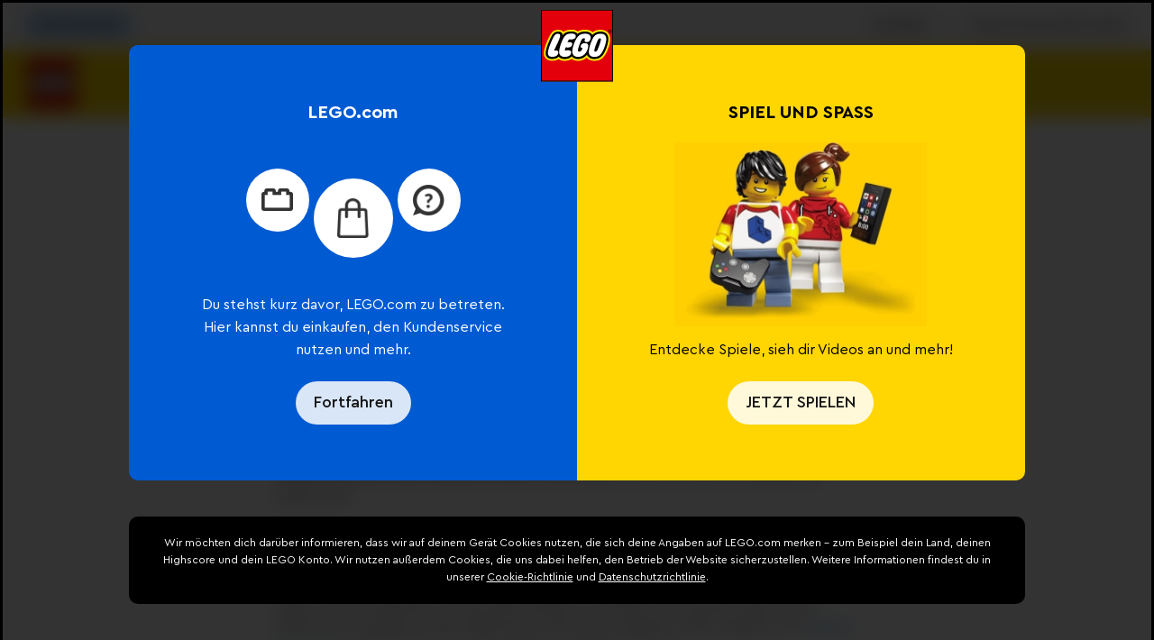

--- FILE ---
content_type: text/html; charset=utf-8
request_url: https://www.lego.com/de-ch/service/help-topics/article/what-is-the-lego-insiders-program
body_size: 182126
content:
<!DOCTYPE html><html lang="de"><head><meta charSet="utf-8"/><meta name="viewport" content="width=device-width, initial-scale=1, maximum-scale=5, user-scalable=yes"/><meta http-equiv="X-UA-Compatible" content="IE=edge,chrome=1"/><link rel="manifest" href="/site.webmanifest"/><meta name="msapplication-TileColor" content="#ffcf00"/><meta name="msapplication-TileImage" content="/lego-logo-144.png"/><link rel="stylesheet" type="text/css" href="/static/stylesheets/crowdtwist.css"/><link rel="icon" sizes="180x180" href="/lego-logo-180.png"/><link rel="icon" sizes="192x192" href="/lego-logo-192.png"/><link rel="icon" sizes="512x512" href="/lego-logo-512.png"/><link rel="apple-touch-icon" href="/lego-logo-512.png"/><link rel="apple-touch-icon" sizes="76x76" href="/lego-logo-76.png"/><link rel="apple-touch-icon" sizes="120x120" href="/lego-logo-120.png"/><link rel="apple-touch-icon" sizes="152x152" href="/lego-logo-152.png"/><link rel="apple-touch-icon" sizes="167x167" href="/lego-logo-167.png"/><link rel="apple-touch-icon" sizes="180x180" href="/lego-logo-180.png"/><link rel="apple-touch-icon" sizes="192x192" href="/lego-logo-192.png"/><link rel="apple-touch-startup-image" href="/lego-logo-512.png"/><script type="text/javascript">;window.NREUM||(NREUM={});NREUM.init={privacy:{cookies_enabled:true},ajax:{deny_list:["bam-cell.nr-data.net"]}};
window.NREUM||(NREUM={}),__nr_require=function(t,e,n){function r(n){if(!e[n]){var o=e[n]={exports:{}};t[n][0].call(o.exports,function(e){var o=t[n][1][e];return r(o||e)},o,o.exports)}return e[n].exports}if("function"==typeof __nr_require)return __nr_require;for(var o=0;o<n.length;o++)r(n[o]);return r}({1:[function(t,e,n){function r(t){try{s.console&&console.log(t)}catch(e){}}var o,i=t("ee"),a=t(32),s={};try{o=localStorage.getItem("__nr_flags").split(","),console&&"function"==typeof console.log&&(s.console=!0,o.indexOf("dev")!==-1&&(s.dev=!0),o.indexOf("nr_dev")!==-1&&(s.nrDev=!0))}catch(c){}s.nrDev&&i.on("internal-error",function(t){r(t.stack)}),s.dev&&i.on("fn-err",function(t,e,n){r(n.stack)}),s.dev&&(r("NR AGENT IN DEVELOPMENT MODE"),r("flags: "+a(s,function(t,e){return t}).join(", ")))},{}],2:[function(t,e,n){function r(t,e,n,r,s){try{l?l-=1:o(s||new UncaughtException(t,e,n),!0)}catch(f){try{i("ierr",[f,c.now(),!0])}catch(d){}}return"function"==typeof u&&u.apply(this,a(arguments))}function UncaughtException(t,e,n){this.message=t||"Uncaught error with no additional information",this.sourceURL=e,this.line=n}function o(t,e){var n=e?null:c.now();i("err",[t,n])}var i=t("handle"),a=t(33),s=t("ee"),c=t("loader"),f=t("gos"),u=window.onerror,d=!1,p="nr@seenError";if(!c.disabled){var l=0;c.features.err=!0,t(1),window.onerror=r;try{throw new Error}catch(h){"stack"in h&&(t(14),t(13),"addEventListener"in window&&t(7),c.xhrWrappable&&t(15),d=!0)}s.on("fn-start",function(t,e,n){d&&(l+=1)}),s.on("fn-err",function(t,e,n){d&&!n[p]&&(f(n,p,function(){return!0}),this.thrown=!0,o(n))}),s.on("fn-end",function(){d&&!this.thrown&&l>0&&(l-=1)}),s.on("internal-error",function(t){i("ierr",[t,c.now(),!0])})}},{}],3:[function(t,e,n){var r=t("loader");r.disabled||(r.features.ins=!0)},{}],4:[function(t,e,n){function r(){U++,L=g.hash,this[u]=y.now()}function o(){U--,g.hash!==L&&i(0,!0);var t=y.now();this[h]=~~this[h]+t-this[u],this[d]=t}function i(t,e){E.emit("newURL",[""+g,e])}function a(t,e){t.on(e,function(){this[e]=y.now()})}var s="-start",c="-end",f="-body",u="fn"+s,d="fn"+c,p="cb"+s,l="cb"+c,h="jsTime",m="fetch",v="addEventListener",w=window,g=w.location,y=t("loader");if(w[v]&&y.xhrWrappable&&!y.disabled){var x=t(11),b=t(12),E=t(9),R=t(7),O=t(14),T=t(8),S=t(15),P=t(10),M=t("ee"),C=M.get("tracer"),N=t(23);t(17),y.features.spa=!0;var L,U=0;M.on(u,r),b.on(p,r),P.on(p,r),M.on(d,o),b.on(l,o),P.on(l,o),M.buffer([u,d,"xhr-resolved"]),R.buffer([u]),O.buffer(["setTimeout"+c,"clearTimeout"+s,u]),S.buffer([u,"new-xhr","send-xhr"+s]),T.buffer([m+s,m+"-done",m+f+s,m+f+c]),E.buffer(["newURL"]),x.buffer([u]),b.buffer(["propagate",p,l,"executor-err","resolve"+s]),C.buffer([u,"no-"+u]),P.buffer(["new-jsonp","cb-start","jsonp-error","jsonp-end"]),a(T,m+s),a(T,m+"-done"),a(P,"new-jsonp"),a(P,"jsonp-end"),a(P,"cb-start"),E.on("pushState-end",i),E.on("replaceState-end",i),w[v]("hashchange",i,N(!0)),w[v]("load",i,N(!0)),w[v]("popstate",function(){i(0,U>1)},N(!0))}},{}],5:[function(t,e,n){function r(){var t=new PerformanceObserver(function(t,e){var n=t.getEntries();s(v,[n])});try{t.observe({entryTypes:["resource"]})}catch(e){}}function o(t){if(s(v,[window.performance.getEntriesByType(w)]),window.performance["c"+p])try{window.performance[h](m,o,!1)}catch(t){}else try{window.performance[h]("webkit"+m,o,!1)}catch(t){}}function i(t){}if(window.performance&&window.performance.timing&&window.performance.getEntriesByType){var a=t("ee"),s=t("handle"),c=t(14),f=t(13),u=t(6),d=t(23),p="learResourceTimings",l="addEventListener",h="removeEventListener",m="resourcetimingbufferfull",v="bstResource",w="resource",g="-start",y="-end",x="fn"+g,b="fn"+y,E="bstTimer",R="pushState",O=t("loader");if(!O.disabled){O.features.stn=!0,t(9),"addEventListener"in window&&t(7);var T=NREUM.o.EV;a.on(x,function(t,e){var n=t[0];n instanceof T&&(this.bstStart=O.now())}),a.on(b,function(t,e){var n=t[0];n instanceof T&&s("bst",[n,e,this.bstStart,O.now()])}),c.on(x,function(t,e,n){this.bstStart=O.now(),this.bstType=n}),c.on(b,function(t,e){s(E,[e,this.bstStart,O.now(),this.bstType])}),f.on(x,function(){this.bstStart=O.now()}),f.on(b,function(t,e){s(E,[e,this.bstStart,O.now(),"requestAnimationFrame"])}),a.on(R+g,function(t){this.time=O.now(),this.startPath=location.pathname+location.hash}),a.on(R+y,function(t){s("bstHist",[location.pathname+location.hash,this.startPath,this.time])}),u()?(s(v,[window.performance.getEntriesByType("resource")]),r()):l in window.performance&&(window.performance["c"+p]?window.performance[l](m,o,d(!1)):window.performance[l]("webkit"+m,o,d(!1))),document[l]("scroll",i,d(!1)),document[l]("keypress",i,d(!1)),document[l]("click",i,d(!1))}}},{}],6:[function(t,e,n){e.exports=function(){return"PerformanceObserver"in window&&"function"==typeof window.PerformanceObserver}},{}],7:[function(t,e,n){function r(t){for(var e=t;e&&!e.hasOwnProperty(u);)e=Object.getPrototypeOf(e);e&&o(e)}function o(t){s.inPlace(t,[u,d],"-",i)}function i(t,e){return t[1]}var a=t("ee").get("events"),s=t("wrap-function")(a,!0),c=t("gos"),f=XMLHttpRequest,u="addEventListener",d="removeEventListener";e.exports=a,"getPrototypeOf"in Object?(r(document),r(window),r(f.prototype)):f.prototype.hasOwnProperty(u)&&(o(window),o(f.prototype)),a.on(u+"-start",function(t,e){var n=t[1];if(null!==n&&("function"==typeof n||"object"==typeof n)){var r=c(n,"nr@wrapped",function(){function t(){if("function"==typeof n.handleEvent)return n.handleEvent.apply(n,arguments)}var e={object:t,"function":n}[typeof n];return e?s(e,"fn-",null,e.name||"anonymous"):n});this.wrapped=t[1]=r}}),a.on(d+"-start",function(t){t[1]=this.wrapped||t[1]})},{}],8:[function(t,e,n){function r(t,e,n){var r=t[e];"function"==typeof r&&(t[e]=function(){var t=i(arguments),e={};o.emit(n+"before-start",[t],e);var a;e[m]&&e[m].dt&&(a=e[m].dt);var s=r.apply(this,t);return o.emit(n+"start",[t,a],s),s.then(function(t){return o.emit(n+"end",[null,t],s),t},function(t){throw o.emit(n+"end",[t],s),t})})}var o=t("ee").get("fetch"),i=t(33),a=t(32);e.exports=o;var s=window,c="fetch-",f=c+"body-",u=["arrayBuffer","blob","json","text","formData"],d=s.Request,p=s.Response,l=s.fetch,h="prototype",m="nr@context";d&&p&&l&&(a(u,function(t,e){r(d[h],e,f),r(p[h],e,f)}),r(s,"fetch",c),o.on(c+"end",function(t,e){var n=this;if(e){var r=e.headers.get("content-length");null!==r&&(n.rxSize=r),o.emit(c+"done",[null,e],n)}else o.emit(c+"done",[t],n)}))},{}],9:[function(t,e,n){var r=t("ee").get("history"),o=t("wrap-function")(r);e.exports=r;var i=window.history&&window.history.constructor&&window.history.constructor.prototype,a=window.history;i&&i.pushState&&i.replaceState&&(a=i),o.inPlace(a,["pushState","replaceState"],"-")},{}],10:[function(t,e,n){function r(t){function e(){f.emit("jsonp-end",[],l),t.removeEventListener("load",e,c(!1)),t.removeEventListener("error",n,c(!1))}function n(){f.emit("jsonp-error",[],l),f.emit("jsonp-end",[],l),t.removeEventListener("load",e,c(!1)),t.removeEventListener("error",n,c(!1))}var r=t&&"string"==typeof t.nodeName&&"script"===t.nodeName.toLowerCase();if(r){var o="function"==typeof t.addEventListener;if(o){var a=i(t.src);if(a){var d=s(a),p="function"==typeof d.parent[d.key];if(p){var l={};u.inPlace(d.parent,[d.key],"cb-",l),t.addEventListener("load",e,c(!1)),t.addEventListener("error",n,c(!1)),f.emit("new-jsonp",[t.src],l)}}}}}function o(){return"addEventListener"in window}function i(t){var e=t.match(d);return e?e[1]:null}function a(t,e){var n=t.match(l),r=n[1],o=n[3];return o?a(o,e[r]):e[r]}function s(t){var e=t.match(p);return e&&e.length>=3?{key:e[2],parent:a(e[1],window)}:{key:t,parent:window}}var c=t(23),f=t("ee").get("jsonp"),u=t("wrap-function")(f);if(e.exports=f,o()){var d=/[?&](?:callback|cb)=([^&#]+)/,p=/(.*)\.([^.]+)/,l=/^(\w+)(\.|$)(.*)$/,h=["appendChild","insertBefore","replaceChild"];Node&&Node.prototype&&Node.prototype.appendChild?u.inPlace(Node.prototype,h,"dom-"):(u.inPlace(HTMLElement.prototype,h,"dom-"),u.inPlace(HTMLHeadElement.prototype,h,"dom-"),u.inPlace(HTMLBodyElement.prototype,h,"dom-")),f.on("dom-start",function(t){r(t[0])})}},{}],11:[function(t,e,n){var r=t("ee").get("mutation"),o=t("wrap-function")(r),i=NREUM.o.MO;e.exports=r,i&&(window.MutationObserver=function(t){return this instanceof i?new i(o(t,"fn-")):i.apply(this,arguments)},MutationObserver.prototype=i.prototype)},{}],12:[function(t,e,n){function r(t){var e=i.context(),n=s(t,"executor-",e,null,!1),r=new f(n);return i.context(r).getCtx=function(){return e},r}var o=t("wrap-function"),i=t("ee").get("promise"),a=t("ee").getOrSetContext,s=o(i),c=t(32),f=NREUM.o.PR;e.exports=i,f&&(window.Promise=r,["all","race"].forEach(function(t){var e=f[t];f[t]=function(n){function r(t){return function(){i.emit("propagate",[null,!o],a,!1,!1),o=o||!t}}var o=!1;c(n,function(e,n){Promise.resolve(n).then(r("all"===t),r(!1))});var a=e.apply(f,arguments),s=f.resolve(a);return s}}),["resolve","reject"].forEach(function(t){var e=f[t];f[t]=function(t){var n=e.apply(f,arguments);return t!==n&&i.emit("propagate",[t,!0],n,!1,!1),n}}),f.prototype["catch"]=function(t){return this.then(null,t)},f.prototype=Object.create(f.prototype,{constructor:{value:r}}),c(Object.getOwnPropertyNames(f),function(t,e){try{r[e]=f[e]}catch(n){}}),o.wrapInPlace(f.prototype,"then",function(t){return function(){var e=this,n=o.argsToArray.apply(this,arguments),r=a(e);r.promise=e,n[0]=s(n[0],"cb-",r,null,!1),n[1]=s(n[1],"cb-",r,null,!1);var c=t.apply(this,n);return r.nextPromise=c,i.emit("propagate",[e,!0],c,!1,!1),c}}),i.on("executor-start",function(t){t[0]=s(t[0],"resolve-",this,null,!1),t[1]=s(t[1],"resolve-",this,null,!1)}),i.on("executor-err",function(t,e,n){t[1](n)}),i.on("cb-end",function(t,e,n){i.emit("propagate",[n,!0],this.nextPromise,!1,!1)}),i.on("propagate",function(t,e,n){this.getCtx&&!e||(this.getCtx=function(){if(t instanceof Promise)var e=i.context(t);return e&&e.getCtx?e.getCtx():this})}),r.toString=function(){return""+f})},{}],13:[function(t,e,n){var r=t("ee").get("raf"),o=t("wrap-function")(r),i="equestAnimationFrame";e.exports=r,o.inPlace(window,["r"+i,"mozR"+i,"webkitR"+i,"msR"+i],"raf-"),r.on("raf-start",function(t){t[0]=o(t[0],"fn-")})},{}],14:[function(t,e,n){function r(t,e,n){t[0]=a(t[0],"fn-",null,n)}function o(t,e,n){this.method=n,this.timerDuration=isNaN(t[1])?0:+t[1],t[0]=a(t[0],"fn-",this,n)}var i=t("ee").get("timer"),a=t("wrap-function")(i),s="setTimeout",c="setInterval",f="clearTimeout",u="-start",d="-";e.exports=i,a.inPlace(window,[s,"setImmediate"],s+d),a.inPlace(window,[c],c+d),a.inPlace(window,[f,"clearImmediate"],f+d),i.on(c+u,r),i.on(s+u,o)},{}],15:[function(t,e,n){function r(t,e){d.inPlace(e,["onreadystatechange"],"fn-",s)}function o(){var t=this,e=u.context(t);t.readyState>3&&!e.resolved&&(e.resolved=!0,u.emit("xhr-resolved",[],t)),d.inPlace(t,y,"fn-",s)}function i(t){x.push(t),m&&(E?E.then(a):w?w(a):(R=-R,O.data=R))}function a(){for(var t=0;t<x.length;t++)r([],x[t]);x.length&&(x=[])}function s(t,e){return e}function c(t,e){for(var n in t)e[n]=t[n];return e}t(7);var f=t("ee"),u=f.get("xhr"),d=t("wrap-function")(u),p=t(23),l=NREUM.o,h=l.XHR,m=l.MO,v=l.PR,w=l.SI,g="readystatechange",y=["onload","onerror","onabort","onloadstart","onloadend","onprogress","ontimeout"],x=[];e.exports=u;var b=window.XMLHttpRequest=function(t){var e=new h(t);try{u.emit("new-xhr",[e],e),e.addEventListener(g,o,p(!1))}catch(n){try{u.emit("internal-error",[n])}catch(r){}}return e};if(c(h,b),b.prototype=h.prototype,d.inPlace(b.prototype,["open","send"],"-xhr-",s),u.on("send-xhr-start",function(t,e){r(t,e),i(e)}),u.on("open-xhr-start",r),m){var E=v&&v.resolve();if(!w&&!v){var R=1,O=document.createTextNode(R);new m(a).observe(O,{characterData:!0})}}else f.on("fn-end",function(t){t[0]&&t[0].type===g||a()})},{}],16:[function(t,e,n){function r(t){if(!s(t))return null;var e=window.NREUM;if(!e.loader_config)return null;var n=(e.loader_config.accountID||"").toString()||null,r=(e.loader_config.agentID||"").toString()||null,f=(e.loader_config.trustKey||"").toString()||null;if(!n||!r)return null;var h=l.generateSpanId(),m=l.generateTraceId(),v=Date.now(),w={spanId:h,traceId:m,timestamp:v};return(t.sameOrigin||c(t)&&p())&&(w.traceContextParentHeader=o(h,m),w.traceContextStateHeader=i(h,v,n,r,f)),(t.sameOrigin&&!u()||!t.sameOrigin&&c(t)&&d())&&(w.newrelicHeader=a(h,m,v,n,r,f)),w}function o(t,e){return"00-"+e+"-"+t+"-01"}function i(t,e,n,r,o){var i=0,a="",s=1,c="",f="";return o+"@nr="+i+"-"+s+"-"+n+"-"+r+"-"+t+"-"+a+"-"+c+"-"+f+"-"+e}function a(t,e,n,r,o,i){var a="btoa"in window&&"function"==typeof window.btoa;if(!a)return null;var s={v:[0,1],d:{ty:"Browser",ac:r,ap:o,id:t,tr:e,ti:n}};return i&&r!==i&&(s.d.tk=i),btoa(JSON.stringify(s))}function s(t){return f()&&c(t)}function c(t){var e=!1,n={};if("init"in NREUM&&"distributed_tracing"in NREUM.init&&(n=NREUM.init.distributed_tracing),t.sameOrigin)e=!0;else if(n.allowed_origins instanceof Array)for(var r=0;r<n.allowed_origins.length;r++){var o=h(n.allowed_origins[r]);if(t.hostname===o.hostname&&t.protocol===o.protocol&&t.port===o.port){e=!0;break}}return e}function f(){return"init"in NREUM&&"distributed_tracing"in NREUM.init&&!!NREUM.init.distributed_tracing.enabled}function u(){return"init"in NREUM&&"distributed_tracing"in NREUM.init&&!!NREUM.init.distributed_tracing.exclude_newrelic_header}function d(){return"init"in NREUM&&"distributed_tracing"in NREUM.init&&NREUM.init.distributed_tracing.cors_use_newrelic_header!==!1}function p(){return"init"in NREUM&&"distributed_tracing"in NREUM.init&&!!NREUM.init.distributed_tracing.cors_use_tracecontext_headers}var l=t(29),h=t(18);e.exports={generateTracePayload:r,shouldGenerateTrace:s}},{}],17:[function(t,e,n){function r(t){var e=this.params,n=this.metrics;if(!this.ended){this.ended=!0;for(var r=0;r<p;r++)t.removeEventListener(d[r],this.listener,!1);return e.protocol&&"data"===e.protocol?void g("Ajax/DataUrl/Excluded"):void(e.aborted||(n.duration=a.now()-this.startTime,this.loadCaptureCalled||4!==t.readyState?null==e.status&&(e.status=0):i(this,t),n.cbTime=this.cbTime,s("xhr",[e,n,this.startTime,this.endTime,"xhr"],this)))}}function o(t,e){var n=c(e),r=t.params;r.hostname=n.hostname,r.port=n.port,r.protocol=n.protocol,r.host=n.hostname+":"+n.port,r.pathname=n.pathname,t.parsedOrigin=n,t.sameOrigin=n.sameOrigin}function i(t,e){t.params.status=e.status;var n=v(e,t.lastSize);if(n&&(t.metrics.rxSize=n),t.sameOrigin){var r=e.getResponseHeader("X-NewRelic-App-Data");r&&(t.params.cat=r.split(", ").pop())}t.loadCaptureCalled=!0}var a=t("loader");if(a.xhrWrappable&&!a.disabled){var s=t("handle"),c=t(18),f=t(16).generateTracePayload,u=t("ee"),d=["load","error","abort","timeout"],p=d.length,l=t("id"),h=t(24),m=t(22),v=t(19),w=t(23),g=t(25).recordSupportability,y=NREUM.o.REQ,x=window.XMLHttpRequest;a.features.xhr=!0,t(15),t(8),u.on("new-xhr",function(t){var e=this;e.totalCbs=0,e.called=0,e.cbTime=0,e.end=r,e.ended=!1,e.xhrGuids={},e.lastSize=null,e.loadCaptureCalled=!1,e.params=this.params||{},e.metrics=this.metrics||{},t.addEventListener("load",function(n){i(e,t)},w(!1)),h&&(h>34||h<10)||t.addEventListener("progress",function(t){e.lastSize=t.loaded},w(!1))}),u.on("open-xhr-start",function(t){this.params={method:t[0]},o(this,t[1]),this.metrics={}}),u.on("open-xhr-end",function(t,e){"loader_config"in NREUM&&"xpid"in NREUM.loader_config&&this.sameOrigin&&e.setRequestHeader("X-NewRelic-ID",NREUM.loader_config.xpid);var n=f(this.parsedOrigin);if(n){var r=!1;n.newrelicHeader&&(e.setRequestHeader("newrelic",n.newrelicHeader),r=!0),n.traceContextParentHeader&&(e.setRequestHeader("traceparent",n.traceContextParentHeader),n.traceContextStateHeader&&e.setRequestHeader("tracestate",n.traceContextStateHeader),r=!0),r&&(this.dt=n)}}),u.on("send-xhr-start",function(t,e){var n=this.metrics,r=t[0],o=this;if(n&&r){var i=m(r);i&&(n.txSize=i)}this.startTime=a.now(),this.listener=function(t){try{"abort"!==t.type||o.loadCaptureCalled||(o.params.aborted=!0),("load"!==t.type||o.called===o.totalCbs&&(o.onloadCalled||"function"!=typeof e.onload))&&o.end(e)}catch(n){try{u.emit("internal-error",[n])}catch(r){}}};for(var s=0;s<p;s++)e.addEventListener(d[s],this.listener,w(!1))}),u.on("xhr-cb-time",function(t,e,n){this.cbTime+=t,e?this.onloadCalled=!0:this.called+=1,this.called!==this.totalCbs||!this.onloadCalled&&"function"==typeof n.onload||this.end(n)}),u.on("xhr-load-added",function(t,e){var n=""+l(t)+!!e;this.xhrGuids&&!this.xhrGuids[n]&&(this.xhrGuids[n]=!0,this.totalCbs+=1)}),u.on("xhr-load-removed",function(t,e){var n=""+l(t)+!!e;this.xhrGuids&&this.xhrGuids[n]&&(delete this.xhrGuids[n],this.totalCbs-=1)}),u.on("xhr-resolved",function(){this.endTime=a.now()}),u.on("addEventListener-end",function(t,e){e instanceof x&&"load"===t[0]&&u.emit("xhr-load-added",[t[1],t[2]],e)}),u.on("removeEventListener-end",function(t,e){e instanceof x&&"load"===t[0]&&u.emit("xhr-load-removed",[t[1],t[2]],e)}),u.on("fn-start",function(t,e,n){e instanceof x&&("onload"===n&&(this.onload=!0),("load"===(t[0]&&t[0].type)||this.onload)&&(this.xhrCbStart=a.now()))}),u.on("fn-end",function(t,e){this.xhrCbStart&&u.emit("xhr-cb-time",[a.now()-this.xhrCbStart,this.onload,e],e)}),u.on("fetch-before-start",function(t){function e(t,e){var n=!1;return e.newrelicHeader&&(t.set("newrelic",e.newrelicHeader),n=!0),e.traceContextParentHeader&&(t.set("traceparent",e.traceContextParentHeader),e.traceContextStateHeader&&t.set("tracestate",e.traceContextStateHeader),n=!0),n}var n,r=t[1]||{};"string"==typeof t[0]?n=t[0]:t[0]&&t[0].url?n=t[0].url:window.URL&&t[0]&&t[0]instanceof URL&&(n=t[0].href),n&&(this.parsedOrigin=c(n),this.sameOrigin=this.parsedOrigin.sameOrigin);var o=f(this.parsedOrigin);if(o&&(o.newrelicHeader||o.traceContextParentHeader))if("string"==typeof t[0]||window.URL&&t[0]&&t[0]instanceof URL){var i={};for(var a in r)i[a]=r[a];i.headers=new Headers(r.headers||{}),e(i.headers,o)&&(this.dt=o),t.length>1?t[1]=i:t.push(i)}else t[0]&&t[0].headers&&e(t[0].headers,o)&&(this.dt=o)}),u.on("fetch-start",function(t,e){this.params={},this.metrics={},this.startTime=a.now(),this.dt=e,t.length>=1&&(this.target=t[0]),t.length>=2&&(this.opts=t[1]);var n,r=this.opts||{},i=this.target;if("string"==typeof i?n=i:"object"==typeof i&&i instanceof y?n=i.url:window.URL&&"object"==typeof i&&i instanceof URL&&(n=i.href),o(this,n),"data"!==this.params.protocol){var s=(""+(i&&i instanceof y&&i.method||r.method||"GET")).toUpperCase();this.params.method=s,this.txSize=m(r.body)||0}}),u.on("fetch-done",function(t,e){if(this.endTime=a.now(),this.params||(this.params={}),"data"===this.params.protocol)return void g("Ajax/DataUrl/Excluded");this.params.status=e?e.status:0;var n;"string"==typeof this.rxSize&&this.rxSize.length>0&&(n=+this.rxSize);var r={txSize:this.txSize,rxSize:n,duration:a.now()-this.startTime};s("xhr",[this.params,r,this.startTime,this.endTime,"fetch"],this)})}},{}],18:[function(t,e,n){var r={};e.exports=function(t){if(t in r)return r[t];if(0===(t||"").indexOf("data:"))return{protocol:"data"};var e=document.createElement("a"),n=window.location,o={};e.href=t,o.port=e.port;var i=e.href.split("://");!o.port&&i[1]&&(o.port=i[1].split("/")[0].split("@").pop().split(":")[1]),o.port&&"0"!==o.port||(o.port="https"===i[0]?"443":"80"),o.hostname=e.hostname||n.hostname,o.pathname=e.pathname,o.protocol=i[0],"/"!==o.pathname.charAt(0)&&(o.pathname="/"+o.pathname);var a=!e.protocol||":"===e.protocol||e.protocol===n.protocol,s=e.hostname===document.domain&&e.port===n.port;return o.sameOrigin=a&&(!e.hostname||s),"/"===o.pathname&&(r[t]=o),o}},{}],19:[function(t,e,n){function r(t,e){var n=t.responseType;return"json"===n&&null!==e?e:"arraybuffer"===n||"blob"===n||"json"===n?o(t.response):"text"===n||""===n||void 0===n?o(t.responseText):void 0}var o=t(22);e.exports=r},{}],20:[function(t,e,n){function r(){}function o(t,e,n,r){return function(){return u.recordSupportability("API/"+e+"/called"),i(t+e,[f.now()].concat(s(arguments)),n?null:this,r),n?void 0:this}}var i=t("handle"),a=t(32),s=t(33),c=t("ee").get("tracer"),f=t("loader"),u=t(25),d=NREUM;"undefined"==typeof window.newrelic&&(newrelic=d);var p=["setPageViewName","setCustomAttribute","setErrorHandler","finished","addToTrace","inlineHit","addRelease"],l="api-",h=l+"ixn-";a(p,function(t,e){d[e]=o(l,e,!0,"api")}),d.addPageAction=o(l,"addPageAction",!0),d.setCurrentRouteName=o(l,"routeName",!0),e.exports=newrelic,d.interaction=function(){return(new r).get()};var m=r.prototype={createTracer:function(t,e){var n={},r=this,o="function"==typeof e;return i(h+"tracer",[f.now(),t,n],r),function(){if(c.emit((o?"":"no-")+"fn-start",[f.now(),r,o],n),o)try{return e.apply(this,arguments)}catch(t){throw c.emit("fn-err",[arguments,this,t],n),t}finally{c.emit("fn-end",[f.now()],n)}}}};a("actionText,setName,setAttribute,save,ignore,onEnd,getContext,end,get".split(","),function(t,e){m[e]=o(h,e)}),newrelic.noticeError=function(t,e){"string"==typeof t&&(t=new Error(t)),u.recordSupportability("API/noticeError/called"),i("err",[t,f.now(),!1,e])}},{}],21:[function(t,e,n){function r(t){if(NREUM.init){for(var e=NREUM.init,n=t.split("."),r=0;r<n.length-1;r++)if(e=e[n[r]],"object"!=typeof e)return;return e=e[n[n.length-1]]}}e.exports={getConfiguration:r}},{}],22:[function(t,e,n){e.exports=function(t){if("string"==typeof t&&t.length)return t.length;if("object"==typeof t){if("undefined"!=typeof ArrayBuffer&&t instanceof ArrayBuffer&&t.byteLength)return t.byteLength;if("undefined"!=typeof Blob&&t instanceof Blob&&t.size)return t.size;if(!("undefined"!=typeof FormData&&t instanceof FormData))try{return JSON.stringify(t).length}catch(e){return}}}},{}],23:[function(t,e,n){var r=!1;try{var o=Object.defineProperty({},"passive",{get:function(){r=!0}});window.addEventListener("testPassive",null,o),window.removeEventListener("testPassive",null,o)}catch(i){}e.exports=function(t){return r?{passive:!0,capture:!!t}:!!t}},{}],24:[function(t,e,n){var r=0,o=navigator.userAgent.match(/Firefox[\/\s](\d+\.\d+)/);o&&(r=+o[1]),e.exports=r},{}],25:[function(t,e,n){function r(t,e){var n=[a,t,{name:t},e];return i("storeMetric",n,null,"api"),n}function o(t,e){var n=[s,t,{name:t},e];return i("storeEventMetrics",n,null,"api"),n}var i=t("handle"),a="sm",s="cm";e.exports={constants:{SUPPORTABILITY_METRIC:a,CUSTOM_METRIC:s},recordSupportability:r,recordCustom:o}},{}],26:[function(t,e,n){function r(){return s.exists&&performance.now?Math.round(performance.now()):(i=Math.max((new Date).getTime(),i))-a}function o(){return i}var i=(new Date).getTime(),a=i,s=t(34);e.exports=r,e.exports.offset=a,e.exports.getLastTimestamp=o},{}],27:[function(t,e,n){function r(t){return!(!t||!t.protocol||"file:"===t.protocol)}e.exports=r},{}],28:[function(t,e,n){function r(t,e){var n=t.getEntries();n.forEach(function(t){"first-paint"===t.name?l("timing",["fp",Math.floor(t.startTime)]):"first-contentful-paint"===t.name&&l("timing",["fcp",Math.floor(t.startTime)])})}function o(t,e){var n=t.getEntries();if(n.length>0){var r=n[n.length-1];if(f&&f<r.startTime)return;var o=[r],i=a({});i&&o.push(i),l("lcp",o)}}function i(t){t.getEntries().forEach(function(t){t.hadRecentInput||l("cls",[t])})}function a(t){var e=navigator.connection||navigator.mozConnection||navigator.webkitConnection;if(e)return e.type&&(t["net-type"]=e.type),e.effectiveType&&(t["net-etype"]=e.effectiveType),e.rtt&&(t["net-rtt"]=e.rtt),e.downlink&&(t["net-dlink"]=e.downlink),t}function s(t){if(t instanceof w&&!y){var e=Math.round(t.timeStamp),n={type:t.type};a(n),e<=h.now()?n.fid=h.now()-e:e>h.offset&&e<=Date.now()?(e-=h.offset,n.fid=h.now()-e):e=h.now(),y=!0,l("timing",["fi",e,n])}}function c(t){"hidden"===t&&(f=h.now(),l("pageHide",[f]))}if(!("init"in NREUM&&"page_view_timing"in NREUM.init&&"enabled"in NREUM.init.page_view_timing&&NREUM.init.page_view_timing.enabled===!1)){var f,u,d,p,l=t("handle"),h=t("loader"),m=t(31),v=t(23),w=NREUM.o.EV;if("PerformanceObserver"in window&&"function"==typeof window.PerformanceObserver){u=new PerformanceObserver(r);try{u.observe({entryTypes:["paint"]})}catch(g){}d=new PerformanceObserver(o);try{d.observe({entryTypes:["largest-contentful-paint"]})}catch(g){}p=new PerformanceObserver(i);try{p.observe({type:"layout-shift",buffered:!0})}catch(g){}}if("addEventListener"in document){var y=!1,x=["click","keydown","mousedown","pointerdown","touchstart"];x.forEach(function(t){document.addEventListener(t,s,v(!1))})}m(c)}},{}],29:[function(t,e,n){function r(){function t(){return e?15&e[n++]:16*Math.random()|0}var e=null,n=0,r=window.crypto||window.msCrypto;r&&r.getRandomValues&&(e=r.getRandomValues(new Uint8Array(31)));for(var o,i="xxxxxxxx-xxxx-4xxx-yxxx-xxxxxxxxxxxx",a="",s=0;s<i.length;s++)o=i[s],"x"===o?a+=t().toString(16):"y"===o?(o=3&t()|8,a+=o.toString(16)):a+=o;return a}function o(){return a(16)}function i(){return a(32)}function a(t){function e(){return n?15&n[r++]:16*Math.random()|0}var n=null,r=0,o=window.crypto||window.msCrypto;o&&o.getRandomValues&&Uint8Array&&(n=o.getRandomValues(new Uint8Array(31)));for(var i=[],a=0;a<t;a++)i.push(e().toString(16));return i.join("")}e.exports={generateUuid:r,generateSpanId:o,generateTraceId:i}},{}],30:[function(t,e,n){function r(t,e){if(!o)return!1;if(t!==o)return!1;if(!e)return!0;if(!i)return!1;for(var n=i.split("."),r=e.split("."),a=0;a<r.length;a++)if(r[a]!==n[a])return!1;return!0}var o=null,i=null,a=/Version\/(\S+)\s+Safari/;if(navigator.userAgent){var s=navigator.userAgent,c=s.match(a);c&&s.indexOf("Chrome")===-1&&s.indexOf("Chromium")===-1&&(o="Safari",i=c[1])}e.exports={agent:o,version:i,match:r}},{}],31:[function(t,e,n){function r(t){function e(){t(s&&document[s]?document[s]:document[i]?"hidden":"visible")}"addEventListener"in document&&a&&document.addEventListener(a,e,o(!1))}var o=t(23);e.exports=r;var i,a,s;"undefined"!=typeof document.hidden?(i="hidden",a="visibilitychange",s="visibilityState"):"undefined"!=typeof document.msHidden?(i="msHidden",a="msvisibilitychange"):"undefined"!=typeof document.webkitHidden&&(i="webkitHidden",a="webkitvisibilitychange",s="webkitVisibilityState")},{}],32:[function(t,e,n){function r(t,e){var n=[],r="",i=0;for(r in t)o.call(t,r)&&(n[i]=e(r,t[r]),i+=1);return n}var o=Object.prototype.hasOwnProperty;e.exports=r},{}],33:[function(t,e,n){function r(t,e,n){e||(e=0),"undefined"==typeof n&&(n=t?t.length:0);for(var r=-1,o=n-e||0,i=Array(o<0?0:o);++r<o;)i[r]=t[e+r];return i}e.exports=r},{}],34:[function(t,e,n){e.exports={exists:"undefined"!=typeof window.performance&&window.performance.timing&&"undefined"!=typeof window.performance.timing.navigationStart}},{}],ee:[function(t,e,n){function r(){}function o(t){function e(t){return t&&t instanceof r?t:t?f(t,c,a):a()}function n(n,r,o,i,a){if(a!==!1&&(a=!0),!l.aborted||i){t&&a&&t(n,r,o);for(var s=e(o),c=m(n),f=c.length,u=0;u<f;u++)c[u].apply(s,r);var p=d[y[n]];return p&&p.push([x,n,r,s]),s}}function i(t,e){g[t]=m(t).concat(e)}function h(t,e){var n=g[t];if(n)for(var r=0;r<n.length;r++)n[r]===e&&n.splice(r,1)}function m(t){return g[t]||[]}function v(t){return p[t]=p[t]||o(n)}function w(t,e){l.aborted||u(t,function(t,n){e=e||"feature",y[n]=e,e in d||(d[e]=[])})}var g={},y={},x={on:i,addEventListener:i,removeEventListener:h,emit:n,get:v,listeners:m,context:e,buffer:w,abort:s,aborted:!1};return x}function i(t){return f(t,c,a)}function a(){return new r}function s(){(d.api||d.feature)&&(l.aborted=!0,d=l.backlog={})}var c="nr@context",f=t("gos"),u=t(32),d={},p={},l=e.exports=o();e.exports.getOrSetContext=i,l.backlog=d},{}],gos:[function(t,e,n){function r(t,e,n){if(o.call(t,e))return t[e];var r=n();if(Object.defineProperty&&Object.keys)try{return Object.defineProperty(t,e,{value:r,writable:!0,enumerable:!1}),r}catch(i){}return t[e]=r,r}var o=Object.prototype.hasOwnProperty;e.exports=r},{}],handle:[function(t,e,n){function r(t,e,n,r){o.buffer([t],r),o.emit(t,e,n)}var o=t("ee").get("handle");e.exports=r,r.ee=o},{}],id:[function(t,e,n){function r(t){var e=typeof t;return!t||"object"!==e&&"function"!==e?-1:t===window?0:a(t,i,function(){return o++})}var o=1,i="nr@id",a=t("gos");e.exports=r},{}],loader:[function(t,e,n){function r(){if(!S++){var t=T.info=NREUM.info,e=v.getElementsByTagName("script")[0];if(setTimeout(f.abort,3e4),!(t&&t.licenseKey&&t.applicationID&&e))return f.abort();c(R,function(e,n){t[e]||(t[e]=n)});var n=a();s("mark",["onload",n+T.offset],null,"api"),s("timing",["load",n]);var r=v.createElement("script");0===t.agent.indexOf("http://")||0===t.agent.indexOf("https://")?r.src=t.agent:r.src=h+"://"+t.agent,e.parentNode.insertBefore(r,e)}}function o(){"complete"===v.readyState&&i()}function i(){s("mark",["domContent",a()+T.offset],null,"api")}var a=t(26),s=t("handle"),c=t(32),f=t("ee"),u=t(30),d=t(27),p=t(21),l=t(23),h=p.getConfiguration("ssl")===!1?"http":"https",m=window,v=m.document,w="addEventListener",g="attachEvent",y=m.XMLHttpRequest,x=y&&y.prototype,b=!d(m.location);NREUM.o={ST:setTimeout,SI:m.setImmediate,CT:clearTimeout,XHR:y,REQ:m.Request,EV:m.Event,PR:m.Promise,MO:m.MutationObserver};var E=""+location,R={beacon:"bam.nr-data.net",errorBeacon:"bam.nr-data.net",agent:"js-agent.newrelic.com/nr-spa-1215.min.js"},O=y&&x&&x[w]&&!/CriOS/.test(navigator.userAgent),T=e.exports={offset:a.getLastTimestamp(),now:a,origin:E,features:{},xhrWrappable:O,userAgent:u,disabled:b};if(!b){t(20),t(28),v[w]?(v[w]("DOMContentLoaded",i,l(!1)),m[w]("load",r,l(!1))):(v[g]("onreadystatechange",o),m[g]("onload",r)),s("mark",["firstbyte",a.getLastTimestamp()],null,"api");var S=0}},{}],"wrap-function":[function(t,e,n){function r(t,e){function n(e,n,r,c,f){function nrWrapper(){var i,a,u,p;try{a=this,i=d(arguments),u="function"==typeof r?r(i,a):r||{}}catch(l){o([l,"",[i,a,c],u],t)}s(n+"start",[i,a,c],u,f);try{return p=e.apply(a,i)}catch(h){throw s(n+"err",[i,a,h],u,f),h}finally{s(n+"end",[i,a,p],u,f)}}return a(e)?e:(n||(n=""),nrWrapper[p]=e,i(e,nrWrapper,t),nrWrapper)}function r(t,e,r,o,i){r||(r="");var s,c,f,u="-"===r.charAt(0);for(f=0;f<e.length;f++)c=e[f],s=t[c],a(s)||(t[c]=n(s,u?c+r:r,o,c,i))}function s(n,r,i,a){if(!h||e){var s=h;h=!0;try{t.emit(n,r,i,e,a)}catch(c){o([c,n,r,i],t)}h=s}}return t||(t=u),n.inPlace=r,n.flag=p,n}function o(t,e){e||(e=u);try{e.emit("internal-error",t)}catch(n){}}function i(t,e,n){if(Object.defineProperty&&Object.keys)try{var r=Object.keys(t);return r.forEach(function(n){Object.defineProperty(e,n,{get:function(){return t[n]},set:function(e){return t[n]=e,e}})}),e}catch(i){o([i],n)}for(var a in t)l.call(t,a)&&(e[a]=t[a]);return e}function a(t){return!(t&&t instanceof Function&&t.apply&&!t[p])}function s(t,e){var n=e(t);return n[p]=t,i(t,n,u),n}function c(t,e,n){var r=t[e];t[e]=s(r,n)}function f(){for(var t=arguments.length,e=new Array(t),n=0;n<t;++n)e[n]=arguments[n];return e}var u=t("ee"),d=t(33),p="nr@original",l=Object.prototype.hasOwnProperty,h=!1;e.exports=r,e.exports.wrapFunction=s,e.exports.wrapInPlace=c,e.exports.argsToArray=f},{}]},{},["loader",2,17,5,3,4]);
;NREUM.loader_config={accountID:"1746871",trustKey:"1746871",agentID:"1267217078",licenseKey:"df07c5d304",applicationID:"1267217078"}
;NREUM.info={beacon:"bam-cell.nr-data.net",errorBeacon:"bam-cell.nr-data.net",licenseKey:"df07c5d304",applicationID:"1267217078",sa:1}</script><script type="text/javascript">/* SpeedCurve RUM Snippet v2.0.0 */LUX=function(){var n=Math.floor;function t(){return Date.now?Date.now():+new Date}var r,a=t(),e=window.performance||{},i=e.timing||{navigationStart:(null===(r=window.LUX)||void 0===r?void 0:r.ns)||a};function o(){return e.now?n(e.now()):t()-i.navigationStart}(LUX=window.LUX||{}).ac=[],LUX.addData=function(n,t){return LUX.cmd(["addData",n,t])},LUX.cmd=function(n){return LUX.ac.push(n)},LUX.getDebug=function(){return[[a,0,[]]]},LUX.init=function(n){return LUX.cmd(["init",n||o()])},LUX.mark=function(){for(var n=[],t=0;t<arguments.length;t++)n[t]=arguments[t];if(e.mark)return e.mark.apply(e,n);var r=n[0],a=n[1]||{};void 0===a.startTime&&(a.startTime=o());LUX.cmd(["mark",r,a])},LUX.markLoadTime=function(){return LUX.cmd(["markLoadTime",o()])},LUX.startSoftNavigation=function(){return LUX.cmd(["startSoftNavigation",o()])},LUX.measure=function(){for(var n=[],t=0;t<arguments.length;t++)n[t]=arguments[t];if(e.measure)return e.measure.apply(e,n);var r,a=n[0],i=n[1],u=n[2];r="object"==typeof i?n[1]:{start:i,end:u};r.duration||r.end||(r.end=o());LUX.cmd(["measure",a,r])},LUX.on=function(n,t){return LUX.cmd(["on",n,t])},LUX.send=function(n){return LUX.cmd(["send",n])},LUX.snippetVersion="2.0.0",LUX.ns=a;var u=LUX;return window.LUX_ae=[],window.addEventListener("error",function(n){window.LUX_ae.push(n)}),u}();</script><title>Hilfethemen</title><meta name="description" content="Sie wissen nicht, was das LEGO® Insiders Programm ist? Lesen Sie hier mehr und erfahren Sie, wie Sie bei Ihren Einkäufen Punkte sammeln und fantastische Prämien erhalten können, indem Sie ein Insider werden!"/><link rel="canonical" href="https://www.lego.com/de-ch/service/help-topics/article/what-is-the-lego-insiders-program"/><meta name="next-head-count" content="23"/><script nonce="DzIcSBTOkZYeUu3MA153NLuE9ulEH1+Hg/kUX6qCyBg=">window.__NONCE__='DzIcSBTOkZYeUu3MA153NLuE9ulEH1+Hg/kUX6qCyBg='</script><link rel="preload" href="/service/_build/_next/static/css/b8c0d03fc86fd52d.css" as="style"/><link rel="stylesheet" href="/service/_build/_next/static/css/b8c0d03fc86fd52d.css" data-n-g=""/><link rel="preload" href="/service/_build/_next/static/css/17863bb0f88d10dd.css" as="style"/><link rel="stylesheet" href="/service/_build/_next/static/css/17863bb0f88d10dd.css" data-n-p=""/><noscript data-n-css=""></noscript><script defer="" nomodule="" src="/service/_build/_next/static/chunks/polyfills-c67a75d1b6f99dc8.js"></script><script src="/service/_build/_next/static/chunks/webpack-29d6aa8e3e75b4ab.js" defer=""></script><script src="/service/_build/_next/static/chunks/framework-743a406e6ea89f42.js" defer=""></script><script src="/service/_build/_next/static/chunks/main-691d478815820f02.js" defer=""></script><script src="/service/_build/_next/static/chunks/pages/_app-6de16273cb579088.js" defer=""></script><script src="/service/_build/_next/static/chunks/998-bd72b545b31dfdb9.js" defer=""></script><script src="/service/_build/_next/static/chunks/pages/%5Blocale%5D/service/help-topics/article/%5BarticleId%5D-7280926bbf42c216.js" defer=""></script><script src="/service/_build/_next/static/SBRIh8n-sjOgH2PMDUGNw/_buildManifest.js" defer=""></script><script src="/service/_build/_next/static/SBRIh8n-sjOgH2PMDUGNw/_ssgManifest.js" defer=""></script><style data-styled="" data-styled-version="5.3.5">.cIiFbc{display:none;}/*!sc*/
@media screen and (max-width:900px){.cIiFbc{display:block;}}/*!sc*/
.kvGdWP{display:none;}/*!sc*/
@media screen and (min-width:901px){.kvGdWP{display:block;}}/*!sc*/
.eSeiFx{display:none;}/*!sc*/
@media screen and (min-width:1201px){.eSeiFx{display:block;}}/*!sc*/
.fKYIpq{display:none;}/*!sc*/
@media screen and (max-width:1200px){.fKYIpq{display:block;}}/*!sc*/
.bLGwNQ{display:none;}/*!sc*/
@media screen and (min-width:601px){.bLGwNQ{display:block;}}/*!sc*/
.jZnzL{display:none;}/*!sc*/
@media screen and (max-width:600px){.jZnzL{display:block;}}/*!sc*/
data-styled.g1[id="sc-4c7314e-0"]{content:"cIiFbc,kvGdWP,eSeiFx,fKYIpq,bLGwNQ,jZnzL,"}/*!sc*/
.gPhPvz ul,.gPhPvz ol{display:block;margin:1.125rem 0;padding-left:1.875rem;}/*!sc*/
.gPhPvz li{margin-bottom:0.75rem;}/*!sc*/
.gPhPvz ul li{list-style-type:disc;}/*!sc*/
.gPhPvz ol li{list-style-type:decimal;}/*!sc*/
data-styled.g2[id="sc-dcc3b99c-0"]{content:"gPhPvz,"}/*!sc*/
.VsaqX{color:#FFFFFF;font-size:1rem;line-height:1.5625rem;font-weight:700;text-transform:inherit;}/*!sc*/
.kxMeUo{color:inherit;font-size:1rem;line-height:1.5625rem;font-weight:500;text-transform:uppercase;}/*!sc*/
.gtjCQj{color:#000000;font-size:0.75rem;line-height:1.1875rem;font-weight:500;text-transform:inherit;}/*!sc*/
data-styled.g3[id="sc-33e55287-0"]{content:"VsaqX,kxMeUo,gtjCQj,"}/*!sc*/
.bRLOja{-webkit-transition:height 0.3s cubic-bezier(0.4,0,0.2,1);transition:height 0.3s cubic-bezier(0.4,0,0.2,1);overflow:hidden;}/*!sc*/
.bRLOja:before{content:'';height:0px;display:block;}/*!sc*/
.bRLOja:after{content:'';height:0px;display:block;}/*!sc*/
data-styled.g7[id="sc-57fa8e63-0"]{content:"bRLOja,"}/*!sc*/
.fhCjiE{position:absolute;right:0;left:0;top:var(--ds-spacing-3xl);z-index:3;}/*!sc*/
@media screen and (min-width:901px){.fhCjiE{top:var(--ds-spacing-2xl);}}/*!sc*/
data-styled.g8[id="sc-1a45837e-0"]{content:"fhCjiE,"}/*!sc*/
.kVfDmc{display:-webkit-box;display:-webkit-flex;display:-ms-flexbox;display:flex;-webkit-flex-direction:column;-ms-flex-direction:column;flex-direction:column;padding-bottom:var(--ds-spacing-2xs);-webkit-box-pack:justify;-webkit-justify-content:space-between;-ms-flex-pack:justify;justify-content:space-between;}/*!sc*/
@media screen and (min-width:601px){.kVfDmc{-webkit-flex-direction:row;-ms-flex-direction:row;flex-direction:row;}}/*!sc*/
@media screen and (min-width:901px){.kVfDmc{-webkit-flex-direction:column;-ms-flex-direction:column;flex-direction:column;}}/*!sc*/
data-styled.g9[id="sc-1a45837e-1"]{content:"kVfDmc,"}/*!sc*/
.inMKWA{background:#FFFFFF;border-radius:var(--ds-border-radius-md);overflow:hidden;display:none;}/*!sc*/
data-styled.g12[id="sc-1a45837e-4"]{content:"inMKWA,"}/*!sc*/
.eSromn{width:100%;height:100%;position:absolute;background-color:#FFFFFF;top:0;padding:var(--ds-spacing-3xs);z-index:3;border-radius:1.25rem 1.25rem 0 0;border-bottom:none;}/*!sc*/
@media screen and (min-width:901px){.eSromn{height:2.5rem;border-radius:1.25rem;padding:0;background-color:transparent;}.eSromn:focus-within{width:20.625rem !important;}.eSromn div[data-skroll='Search']{background-color:transparent;}}/*!sc*/
@media screen and (min-width:1201px){.eSromn{position:relative;}}/*!sc*/
data-styled.g15[id="sc-2fdb2f64-1"]{content:"eSromn,"}/*!sc*/
.iSczph{display:block;}/*!sc*/
data-styled.g17[id="sc-2fdb2f64-3"]{content:"iSczph,"}/*!sc*/
.eelgex{cursor:pointer;display:-webkit-box;display:-webkit-flex;display:-ms-flexbox;display:flex;padding:0.625rem;right:0.1875rem;background-color:var(--ds-color-core-gray-50);border-radius:999px;}/*!sc*/
@media screen and (min-width:901px){.eelgex{display:none;}}/*!sc*/
data-styled.g20[id="sc-2fdb2f64-6"]{content:"eelgex,"}/*!sc*/
.kHYeUt{display:-webkit-box;display:-webkit-flex;display:-ms-flexbox;display:flex;-webkit-flex-direction:row;-ms-flex-direction:row;flex-direction:row;-webkit-align-items:center;-webkit-box-align:center;-ms-flex-align:center;align-items:center;}/*!sc*/
.kHYeUt div[data-skroll='Search']{-webkit-flex:1;-ms-flex:1;flex:1;margin-right:0.625rem;}/*!sc*/
@media screen and (min-width:901px){.kHYeUt div[data-skroll='Search']{margin-right:0;}}/*!sc*/
@media screen and (min-width:901px){.kHYeUt{display:block;}}/*!sc*/
data-styled.g21[id="sc-2fdb2f64-7"]{content:"kHYeUt,"}/*!sc*/
.dyGigi{display:inline-block;width:auto;padding:0.9375rem;border-width:1px;border-style:solid;border-radius:4px;border-collapse:collapse;text-align:center;font-weight:500;font-size:0.875rem;line-height:1.1875rem;background-color:#E96F14;border-color:#E96F14;color:#000000;position:relative;border-width:2px;}/*!sc*/
.jdAZQt{display:inline-block;width:auto;padding:0.9375rem;border-width:1px;border-style:solid;border-radius:4px;border-collapse:collapse;text-align:center;font-weight:500;font-size:0.875rem;line-height:1.1875rem;color:#005AD2;border-color:transparent;}/*!sc*/
data-styled.g22[id="sc-ce4788a9-0"]{content:"dyGigi,jdAZQt,"}/*!sc*/
.iqhEUq{cursor:pointer;}/*!sc*/
data-styled.g23[id="sc-99390ee5-0"]{content:"iqhEUq,"}/*!sc*/
.egdzEe{display:inline-block;width:auto;padding:0.9375rem;border-width:1px;border-style:solid;border-radius:4px;border-collapse:collapse;text-align:center;font-weight:500;font-size:0.875rem;line-height:1.1875rem;background-color:#005AD2;color:#FFFFFF;border-color:#005AD2;}/*!sc*/
.egdzEe:hover{background:#FFFFFF;color:#000000;}/*!sc*/
.egdzEe:hover{-webkit-text-decoration:none;text-decoration:none;}/*!sc*/
data-styled.g24[id="sc-99390ee5-1"]{content:"egdzEe,"}/*!sc*/
.cdvDAz{display:-webkit-box;display:-webkit-flex;display:-ms-flexbox;display:flex;-webkit-align-items:flex-end;-webkit-box-align:flex-end;-ms-flex-align:flex-end;align-items:flex-end;cursor:pointer;font-size:0.875rem;line-height:1.1875rem;padding:0.625rem;padding-right:0.9375rem;background-color:#18152D;margin-bottom:1.5625rem;}/*!sc*/
.a11y-mode .sc-5e32cba3-1:focus{outline:1px solid #FFFFFF;box-shadow:0 0 12px #FFFFFF;}/*!sc*/
@media screen and (max-width:600px){.cdvDAz{font-size:1.125rem;}}/*!sc*/
data-styled.g52[id="sc-5e32cba3-1"]{content:"cdvDAz,"}/*!sc*/
.iRwhdT{margin:0 auto;padding:0 1.125rem;max-width:100rem;}/*!sc*/
data-styled.g55[id="sc-38a80db1-0"]{content:"iRwhdT,"}/*!sc*/
.gftQZT{position:absolute;left:-9999rem;padding:0.625rem;font-size:0.75rem;line-height:1.1875rem;}/*!sc*/
.gftQZT:focus{display:inline-block;position:static;margin:0.9375rem 0;}/*!sc*/
data-styled.g56[id="sc-38a80db1-1"]{content:"gftQZT,"}/*!sc*/
.YznrX{background-color:#F8F8F8;min-height:7.1875rem;}/*!sc*/
data-styled.g57[id="sc-83fb3818-0"]{content:"YznrX,"}/*!sc*/
.dZDehy{z-index:3;left:0;position:relative;right:0;top:0;-webkit-transition:none;transition:none;-webkit-transform:translateY(0) translateZ(0);-ms-transform:translateY(0) translateZ(0);transform:translateY(0) translateZ(0);background-color:#F8F8F8;}/*!sc*/
data-styled.g58[id="sc-83fb3818-1"]{content:"dZDehy,"}/*!sc*/
.dRgAPL{left:0;position:absolute;right:0;top:100%;}/*!sc*/
data-styled.g59[id="sc-83fb3818-2"]{content:"dRgAPL,"}/*!sc*/
.juKLKO{position:relative;display:-webkit-box;display:-webkit-flex;display:-ms-flexbox;display:flex;-webkit-align-items:stretch;-webkit-box-align:stretch;-ms-flex-align:stretch;align-items:stretch;-webkit-box-pack:justify;-webkit-justify-content:space-between;-ms-flex-pack:justify;justify-content:space-between;width:100%;max-width:100rem;margin:0 auto;padding:0 1.875rem;}/*!sc*/
data-styled.g60[id="sc-c8c56b27-0"]{content:"juKLKO,"}/*!sc*/
.yqsYL{-webkit-flex:0 1 33.333333333333336%;-ms-flex:0 1 33.333333333333336%;flex:0 1 33.333333333333336%;display:-webkit-box;display:-webkit-flex;display:-ms-flexbox;display:flex;-webkit-align-items:center;-webkit-box-align:center;-ms-flex-align:center;align-items:center;margin-top:0.9375rem;margin-bottom:0.9375rem;}/*!sc*/
data-styled.g61[id="sc-c8c56b27-1"]{content:"yqsYL,"}/*!sc*/
.cimZsF{display:-webkit-inline-box;display:-webkit-inline-flex;display:-ms-inline-flexbox;display:inline-flex;-webkit-align-items:center;-webkit-box-align:center;-ms-flex-align:center;align-items:center;border-radius:3px;border:none;background:#ABD9FF;color:#000000;font-size:0.75rem;line-height:1.5625rem;text-transform:uppercase;padding:0 0.625rem;box-shadow:0 1px 4px 0 rgba(48,85,181,0.43999999999999995);}/*!sc*/
.cimZsF:hover{-webkit-text-decoration:none;text-decoration:none;background:#FFFFFF;}/*!sc*/
data-styled.g62[id="sc-c8c56b27-2"]{content:"cimZsF,"}/*!sc*/
.hxkIlB{-webkit-flex:0 1 33.333333333333336%;-ms-flex:0 1 33.333333333333336%;flex:0 1 33.333333333333336%;display:-webkit-box;display:-webkit-flex;display:-ms-flexbox;display:flex;-webkit-align-items:center;-webkit-box-align:center;-ms-flex-align:center;align-items:center;-webkit-box-pack:end;-webkit-justify-content:flex-end;-ms-flex-pack:end;justify-content:flex-end;}/*!sc*/
data-styled.g63[id="sc-c8c56b27-3"]{content:"hxkIlB,"}/*!sc*/
.iCofFx{line-height:0;height:16px;width:16px;}/*!sc*/
data-styled.g68[id="sc-874dc97c-0"]{content:"iCofFx,"}/*!sc*/
.hYufvZ{height:16px;width:16px;}/*!sc*/
data-styled.g70[id="sc-874dc97c-2"]{content:"hYufvZ,"}/*!sc*/
.dkOdFW{display:-webkit-box;display:-webkit-flex;display:-ms-flexbox;display:flex;width:100%;}/*!sc*/
data-styled.g73[id="sc-60caa4f8-0"]{content:"dkOdFW,"}/*!sc*/
.fGrizR{-webkit-flex:1;-ms-flex:1;flex:1;}/*!sc*/
data-styled.g74[id="sc-60caa4f8-1"]{content:"fGrizR,"}/*!sc*/
.vkLYb{white-space:nowrap;-webkit-transform:translateX(-1px);-ms-transform:translateX(-1px);transform:translateX(-1px);margin-right:-1px;border-radius:0 0.3125rem 0.3125rem 0;box-shadow:none;max-height:100%;padding-top:0;padding-bottom:0;}/*!sc*/
.vkLYb svg{display:block;margin:auto;}/*!sc*/
data-styled.g75[id="sc-60caa4f8-2"]{content:"vkLYb,"}/*!sc*/
@media screen and (min-width:1201px){.dyDBrN{background:#201D48;color:#FFFFFF;padding:1.25rem;padding-top:2.5rem;}}/*!sc*/
data-styled.g76[id="sc-7d8b791a-0"]{content:"dyDBrN,"}/*!sc*/
.fwRTJL{display:-webkit-box;display:-webkit-flex;display:-ms-flexbox;display:flex;-webkit-flex-direction:column;-ms-flex-direction:column;flex-direction:column;max-width:82.5rem;background-color:#201D48;margin:0 auto;}/*!sc*/
data-styled.g77[id="sc-7d8b791a-1"]{content:"fwRTJL,"}/*!sc*/
.ikMcsd{display:-webkit-box;display:-webkit-flex;display:-ms-flexbox;display:flex;}/*!sc*/
@media screen and (min-width:901px){.ikMcsd{-webkit-flex-direction:row;-ms-flex-direction:row;flex-direction:row;}}/*!sc*/
@media screen and (max-width:900px){.ikMcsd{padding-bottom:2.5rem;}}/*!sc*/
data-styled.g78[id="sc-7d8b791a-2"]{content:"ikMcsd,"}/*!sc*/
@media screen and (min-width:1201px){.jEUYvP{padding:0;}}/*!sc*/
@media screen and (min-width:901px) and (max-width:1200px){.jEUYvP{padding:0 2.5rem;}}/*!sc*/
data-styled.g79[id="sc-7d8b791a-3"]{content:"jEUYvP,"}/*!sc*/
.jfwhqb{-webkit-flex:1;-ms-flex:1;flex:1;background:#201D48;color:#FFFFFF;padding:1.25rem;font-size:700;}/*!sc*/
@media screen and (min-width:901px) and (max-width:1200px){.jfwhqb{padding-left:2.5rem;padding-top:2.5rem;}}/*!sc*/
@media screen and (min-width:1201px){.jfwhqb{margin-right:1.25rem;padding:0;}}/*!sc*/
data-styled.g80[id="sc-7d8b791a-4"]{content:"jfwhqb,"}/*!sc*/
.kYiNWw{-webkit-box-pack:justify;-webkit-justify-content:space-between;-ms-flex-pack:justify;justify-content:space-between;-webkit-flex-direction:row;-ms-flex-direction:row;flex-direction:row;}/*!sc*/
@media screen and (min-width:901px) and (max-width:1200px){.kYiNWw{padding:0 2.5rem;-webkit-flex:1 25rem;-ms-flex:1 25rem;flex:1 25rem;-webkit-flex-wrap:wrap;-ms-flex-wrap:wrap;flex-wrap:wrap;-webkit-box-pack:start;-webkit-justify-content:start;-ms-flex-pack:start;justify-content:start;}}/*!sc*/
@media screen and (max-width:900px){.kYiNWw{-webkit-flex-direction:column;-ms-flex-direction:column;flex-direction:column;}}/*!sc*/
data-styled.g81[id="sc-7d8b791a-5"]{content:"kYiNWw,"}/*!sc*/
@media screen and (max-width:900px){.gPwtTJ{padding:0 1.25rem;margin-bottom:1.875rem;}}/*!sc*/
data-styled.g82[id="sc-7d8b791a-6"]{content:"gPwtTJ,"}/*!sc*/
.kBJWkR{display:inline-block;margin-right:1.875rem;margin-bottom:1.25rem;}/*!sc*/
data-styled.g83[id="sc-7d8b791a-7"]{content:"kBJWkR,"}/*!sc*/
.bKlIiT{color:#FFFFFF;font-size:0.75rem;line-height:1.1875rem;-webkit-text-decoration:none;text-decoration:none;}/*!sc*/
.bKlIiT:hover{-webkit-text-decoration:underline;text-decoration:underline;}/*!sc*/
.a11y-mode .sc-7d8b791a-8:focus{outline:1px solid #FFFFFF;box-shadow:0 0 12px #FFFFFF;}/*!sc*/
data-styled.g84[id="sc-7d8b791a-8"]{content:"bKlIiT,"}/*!sc*/
.ddUsXl{padding:0;border:0;margin:0 1.875rem 0.3125rem 0;color:#FFFFFF;}/*!sc*/
.ddUsXl span{font-weight:400;}/*!sc*/
.ddUsXl:last-child{margin-right:0;}/*!sc*/
.ddUsXl:hover{-webkit-text-decoration:underline;text-decoration:underline;}/*!sc*/
.a11y-mode .sc-7d8b791a-9:focus{outline:1px solid #FFFFFF;box-shadow:0 0 12px #FFFFFF;}/*!sc*/
data-styled.g85[id="sc-7d8b791a-9"]{content:"ddUsXl,"}/*!sc*/
.fcplNM{-webkit-text-decoration:none;text-decoration:none;color:#FFFFFF;}/*!sc*/
.fcplNM:hover{-webkit-text-decoration:none;text-decoration:none;}/*!sc*/
data-styled.g86[id="sc-7d8b791a-10"]{content:"fcplNM,"}/*!sc*/
.bSmdwm{font-size:0.75rem;line-height:1.1875rem;color:#FFFFFF;margin-bottom:1.25rem;margin-top:0;}/*!sc*/
@media screen and (max-width:900px){.bSmdwm{margin-bottom:1.875rem;padding:0 1.25rem;}}/*!sc*/
data-styled.g87[id="sc-7d8b791a-11"]{content:"bSmdwm,"}/*!sc*/
.gAurHb{display:-webkit-box;display:-webkit-flex;display:-ms-flexbox;display:flex;-webkit-flex-wrap:wrap;-ms-flex-wrap:wrap;flex-wrap:wrap;-webkit-flex:4;-ms-flex:4;flex:4;}/*!sc*/
@media screen and (min-width:1201px){.gAurHb{padding-top:0.625rem;}}/*!sc*/
@media screen and (min-width:901px) and (max-width:1200px){.gAurHb{padding-top:2.5rem;padding-right:2.5rem;-webkit-flex:2;-ms-flex:2;flex:2;}}/*!sc*/
data-styled.g88[id="sc-467da640-0"]{content:"gAurHb,"}/*!sc*/
.hsdOUb{display:block;color:#FFFFFF;width:100%;padding:0.625rem 0.9375rem;font-size:1rem;line-height:1.5625rem;}/*!sc*/
.hsdOUb:hover{-webkit-text-decoration:underline;text-decoration:underline;}/*!sc*/
.a11y-mode .sc-467da640-1:focus{outline:1px solid #FFFFFF;box-shadow:0 0 12px #FFFFFF;}/*!sc*/
data-styled.g89[id="sc-467da640-1"]{content:"hsdOUb,"}/*!sc*/
.fYGQSm{padding:0 0.9375rem;margin:0 0 1.5625rem 0;font-size:1rem;color:#FFFFFF;font-weight:700;}/*!sc*/
data-styled.g91[id="sc-467da640-3"]{content:"fYGQSm,"}/*!sc*/
.izfcLU{-webkit-flex:1;-ms-flex:1;flex:1;padding-left:0.625rem;margin-right:1.25rem;}/*!sc*/
@media screen and (min-width:901px) and (max-width:1200px){.izfcLU{-webkit-flex:1 14.375rem;-ms-flex:1 14.375rem;flex:1 14.375rem;max-width:14.375rem;margin-bottom:5rem;margin-right:1.5625rem;}}/*!sc*/
.izfcLU:last-child{margin-right:0;}/*!sc*/
data-styled.g92[id="sc-467da640-4"]{content:"izfcLU,"}/*!sc*/
.dZWYP{-webkit-text-decoration:none;text-decoration:none;display:block;color:#000000;padding:0.625rem 0;}/*!sc*/
@media screen and (min-width:1201px){.dZWYP{-webkit-flex-direction:row;-ms-flex-direction:row;flex-direction:row;-webkit-align-items:center;-webkit-box-align:center;-ms-flex-align:center;align-items:center;}}/*!sc*/
.dZWYP span{font-weight:400;}/*!sc*/
.dZWYP span:hover{-webkit-text-decoration:underline;text-decoration:underline;}/*!sc*/
.a11y-mode .sc-f90658fd-0:focus{outline:1px solid #FFFFFF;box-shadow:0 0 12px #FFFFFF;}/*!sc*/
data-styled.g93[id="sc-f90658fd-0"]{content:"dZWYP,"}/*!sc*/
.fcySwI{display:-webkit-box;display:-webkit-flex;display:-ms-flexbox;display:flex;height:3.375rem;-webkit-align-items:center;-webkit-box-align:center;-ms-flex-align:center;align-items:center;}/*!sc*/
data-styled.g95[id="sc-182665f7-0"]{content:"fcySwI,"}/*!sc*/
.dXMSRe{display:-webkit-box;display:-webkit-flex;display:-ms-flexbox;display:flex;width:2.5rem;height:2.5rem;margin:0 1.25rem 0 0;border-radius:50%;color:#FFFFFF;cursor:pointer;}/*!sc*/
.a11y-mode .sc-182665f7-1:focus{outline:1px solid #FFFFFF;box-shadow:0 0 12px #FFFFFF;}/*!sc*/
data-styled.g96[id="sc-182665f7-1"]{content:"dXMSRe,"}/*!sc*/
.iHlAZF{display:-webkit-box;display:-webkit-flex;display:-ms-flexbox;display:flex;-webkit-flex-direction:column;-ms-flex-direction:column;flex-direction:column;}/*!sc*/
@media screen and (min-width:901px) and (max-width:1200px){.iHlAZF{margin-left:auto;-webkit-flex-basis:21.875rem;-ms-flex-preferred-size:21.875rem;flex-basis:21.875rem;}}/*!sc*/
@media screen and (max-width:900px){.iHlAZF{padding:0 1.25rem;margin-bottom:1.875rem;width:100%;}}/*!sc*/
data-styled.g97[id="sc-280db90b-0"]{content:"iHlAZF,"}/*!sc*/
.fUgZuJ{margin-bottom:1.25rem;color:#FFFFFF;}/*!sc*/
data-styled.g98[id="sc-280db90b-1"]{content:"fUgZuJ,"}/*!sc*/
.cZVgCx{margin-bottom:1.25rem;}/*!sc*/
@media screen and (min-width:601px){.cZVgCx{display:-webkit-box;display:-webkit-flex;display:-ms-flexbox;display:flex;}}/*!sc*/
data-styled.g99[id="sc-ba4a3f27-0"]{content:"cZVgCx,"}/*!sc*/
.bpJBWw{height:6.0625rem;width:6.0625rem;margin-right:0.75rem;}/*!sc*/
.jfHDDs{height:4.375rem;width:4.375rem;margin-right:0.75rem;}/*!sc*/
data-styled.g100[id="sc-ba4a3f27-1"]{content:"bpJBWw,jfHDDs,"}/*!sc*/
.eGCBrX{-webkit-flex:1;-ms-flex:1;flex:1;display:-webkit-box;display:-webkit-flex;display:-ms-flexbox;display:flex;-webkit-align-items:flex-start;-webkit-box-align:flex-start;-ms-flex-align:flex-start;align-items:flex-start;}/*!sc*/
@media screen and (min-width:601px){.eGCBrX{margin-bottom:0;}}/*!sc*/
.eGCBrX .sc-5e32cba3-1{padding:0.625rem;}/*!sc*/
data-styled.g101[id="sc-ba4a3f27-2"]{content:"eGCBrX,"}/*!sc*/
.eWbiNq{display:-webkit-box;display:-webkit-flex;display:-ms-flexbox;display:flex;margin-bottom:1.5625rem;padding-top:0.9375rem;}/*!sc*/
data-styled.g102[id="sc-ba4a3f27-3"]{content:"eWbiNq,"}/*!sc*/
.cFMohH{margin-right:4.0625rem;}/*!sc*/
.cFMohH img{min-width:3.4375rem;}/*!sc*/
data-styled.g162[id="sc-c62584d0-0"]{content:"cFMohH,"}/*!sc*/
.jwKqum{background-color:#FFD502;}/*!sc*/
data-styled.g163[id="sc-c62584d0-1"]{content:"jwKqum,"}/*!sc*/
.gzAHxW{height:4.6875rem;margin:0 auto;padding:0 1.875rem;width:100%;max-width:100rem;display:-webkit-box;display:-webkit-flex;display:-ms-flexbox;display:flex;-webkit-align-items:center;-webkit-box-align:center;-ms-flex-align:center;align-items:center;}/*!sc*/
data-styled.g164[id="sc-c62584d0-2"]{content:"gzAHxW,"}/*!sc*/
.gZzlCv{height:100%;display:-webkit-box;display:-webkit-flex;display:-ms-flexbox;display:flex;-webkit-align-items:center;-webkit-box-align:center;-ms-flex-align:center;align-items:center;}/*!sc*/
data-styled.g165[id="sc-c62584d0-3"]{content:"gZzlCv,"}/*!sc*/
.eVbmcb{height:3.4375rem;display:-webkit-box;display:-webkit-flex;display:-ms-flexbox;display:flex;-webkit-align-items:center;-webkit-box-align:center;-ms-flex-align:center;align-items:center;}/*!sc*/
data-styled.g166[id="sc-c62584d0-4"]{content:"eVbmcb,"}/*!sc*/
.fNoqRd{display:-webkit-box;display:-webkit-flex;display:-ms-flexbox;display:flex;-webkit-align-items:center;-webkit-box-align:center;-ms-flex-align:center;align-items:center;white-space:nowrap;margin-right:3.125rem;}/*!sc*/
.fNoqRd:last-child{margin-right:0;}/*!sc*/
data-styled.g167[id="sc-c62584d0-5"]{content:"fNoqRd,"}/*!sc*/
.hHAfRd{text-transform:uppercase;padding:0.3125rem 1.25rem;border-radius:var(--ds-border-radius-sm);color:#D0021B;background:#FFFFFF;font-weight:inherit;}/*!sc*/
.hHAfRd:hover{-webkit-text-decoration:none;text-decoration:none;background:#000000;color:#FFFFFF;}/*!sc*/
data-styled.g168[id="sc-c62584d0-6"]{content:"hHAfRd,"}/*!sc*/
.cfoPhr{text-transform:uppercase;color:#000000;font-weight:500;font-size:1rem;line-height:1.1875rem;border-bottom:3px solid transparent;}/*!sc*/
.cfoPhr:hover{border-bottom-color:#000000;}/*!sc*/
data-styled.g170[id="sc-c62584d0-8"]{content:"cfoPhr,"}/*!sc*/
.lkRnPk{position:absolute;top:0;left:0;height:100vh;z-index:2;background:#FFFFFF;border:0;-webkit-clip:rect(0 0 0 0);clip:rect(0 0 0 0);height:1px;margin:-1px;overflow:hidden;padding:0;position:absolute;white-space:nowrap;width:1px;padding-top:8.4375rem;padding-bottom:2.5rem;padding-left:0rem;}/*!sc*/
data-styled.g171[id="sc-c62584d0-9"]{content:"lkRnPk,"}/*!sc*/
.hVyYHH{position:absolute;top:2.1875rem;right:3.125rem;}/*!sc*/
data-styled.g172[id="sc-c62584d0-10"]{content:"hVyYHH,"}/*!sc*/
.hafxgh{cursor:pointer;display:-webkit-box;display:-webkit-flex;display:-ms-flexbox;display:flex;width:2.5rem;height:2.5rem;border-radius:50%;background:#FFFFFF;-webkit-align-items:center;-webkit-box-align:center;-ms-flex-align:center;align-items:center;-webkit-box-pack:center;-webkit-justify-content:center;-ms-flex-pack:center;justify-content:center;color:#000000;}/*!sc*/
data-styled.g174[id="sc-c62584d0-12"]{content:"hafxgh,"}/*!sc*/
.ljzfTY{width:100%;max-width:20.375rem;}/*!sc*/
.ljzfTY .sc-2fdb2f64-1{position:relative;top:0;width:100%;}/*!sc*/
data-styled.g175[id="sc-c62584d0-13"]{content:"ljzfTY,"}/*!sc*/
.fFZWRp{display:-webkit-box;display:-webkit-flex;display:-ms-flexbox;display:flex;-webkit-align-items:flex-end;-webkit-box-align:flex-end;-ms-flex-align:flex-end;align-items:flex-end;margin-right:1.875rem;z-index:0;margin-left:1.875rem;-webkit-box-flex:1;-webkit-flex-grow:1;-ms-flex-positive:1;flex-grow:1;width:auto;-webkit-box-pack:end;-webkit-justify-content:end;-ms-flex-pack:end;justify-content:end;}/*!sc*/
.fFZWRp input{width:100%;}/*!sc*/
.fFZWRp .sc-c62584d0-12{display:none;}/*!sc*/
.fFZWRp .sc-c62584d0-13{visibility:visible;}/*!sc*/
data-styled.g176[id="sc-c62584d0-14"]{content:"fFZWRp,"}/*!sc*/
.eRgRtR{display:-webkit-box;display:-webkit-flex;display:-ms-flexbox;display:flex;-webkit-align-items:center;-webkit-box-align:center;-ms-flex-align:center;align-items:center;margin-left:auto;width:100%;}/*!sc*/
data-styled.g177[id="sc-c62584d0-15"]{content:"eRgRtR,"}/*!sc*/
.cfnLJm{position:relative;display:-webkit-inline-box;display:-webkit-inline-flex;display:-ms-inline-flexbox;display:inline-flex;-webkit-align-items:center;-webkit-box-align:center;-ms-flex-align:center;align-items:center;color:#000000;font-size:0.75rem;line-height:1.1875rem;}/*!sc*/
.cfnLJm:first-of-type{margin-right:1.25rem;}/*!sc*/
data-styled.g178[id="sc-c62584d0-16"]{content:"cfnLJm,"}/*!sc*/
.iyfRn{display:-webkit-box;display:-webkit-flex;display:-ms-flexbox;display:flex;-webkit-flex-direction:column;-ms-flex-direction:column;flex-direction:column;-webkit-box-pack:center;-webkit-justify-content:center;-ms-flex-pack:center;justify-content:center;-webkit-align-items:center;-webkit-box-align:center;-ms-flex-align:center;align-items:center;height:100%;margin-right:1.25rem;color:#000000;font-size:0.75rem;line-height:1.1875rem;}/*!sc*/
data-styled.g179[id="sc-c62584d0-17"]{content:"iyfRn,"}/*!sc*/
.cIlLJn{border:0;-webkit-clip:rect(0 0 0 0);clip:rect(0 0 0 0);height:1px;margin:-1px;overflow:hidden;padding:0;position:absolute;white-space:nowrap;width:1px;visibility:hidden;display:-webkit-box;display:-webkit-flex;display:-ms-flexbox;display:flex;-webkit-transition:width 500ms;transition:width 500ms;height:100%;max-height:41.875rem;overflow:hidden;width:0;}/*!sc*/
@media screen and (min-width:1201px){}/*!sc*/
data-styled.g181[id="sc-9d3a2116-0"]{content:"cIlLJn,"}/*!sc*/
.ewlJQM{overflow:hidden auto;padding-right:2.5rem;min-width:-webkit-fit-content;min-width:-moz-fit-content;min-width:fit-content;}/*!sc*/
data-styled.g182[id="sc-9d3a2116-1"]{content:"ewlJQM,"}/*!sc*/
.bwEgls{width:14.375rem;white-space:normal;margin-bottom:1.25rem;display:-webkit-box;display:-webkit-flex;display:-ms-flexbox;display:flex;-webkit-box-pack:justify;-webkit-justify-content:space-between;-ms-flex-pack:justify;justify-content:space-between;}/*!sc*/
.bwEgls:last-child{margin-bottom:0;}/*!sc*/
data-styled.g183[id="sc-9d3a2116-2"]{content:"bwEgls,"}/*!sc*/
.hVcnED{display:block;line-height:1.1875rem;color:#000000;word-break:break-word;text-align:left;}/*!sc*/
.hVcnED:hover{color:#005AD2;}/*!sc*/
data-styled.g184[id="sc-9d3a2116-3"]{content:"hVcnED,"}/*!sc*/
.ewcTre{display:-webkit-box;display:-webkit-flex;display:-ms-flexbox;display:flex;-webkit-align-items:center;-webkit-box-align:center;-ms-flex-align:center;align-items:center;-webkit-box-pack:justify;-webkit-justify-content:space-between;-ms-flex-pack:justify;justify-content:space-between;width:100%;}/*!sc*/
data-styled.g185[id="sc-9d3a2116-4"]{content:"ewcTre,"}/*!sc*/
.gwlzeL{display:-webkit-box;display:-webkit-flex;display:-ms-flexbox;display:flex;-webkit-align-items:center;-webkit-box-align:center;-ms-flex-align:center;align-items:center;-webkit-box-pack:start;-webkit-justify-content:flex-start;-ms-flex-pack:start;justify-content:flex-start;gap:0.9375rem;width:100%;text-align:left;}/*!sc*/
data-styled.g186[id="sc-9d3a2116-5"]{content:"gwlzeL,"}/*!sc*/
.khGkLY{border-bottom:1px solid transparent;color:#000000;line-height:1.1875rem;word-break:break-word;}/*!sc*/
.khGkLY:hover{border-bottom-color:#000000;}/*!sc*/
data-styled.g187[id="sc-9d3a2116-6"]{content:"khGkLY,"}/*!sc*/
.gudkNs{width:41.25rem;display:-webkit-box;display:-webkit-flex;display:-ms-flexbox;display:flex;overflow-y:auto;padding-right:0.9375rem;height:calc(100% - 0.625rem);height:calc( 100% - 1.25rem - 1.1875rem - 0.625rem );}/*!sc*/
.ckmNfi{width:13.75rem;display:-webkit-box;display:-webkit-flex;display:-ms-flexbox;display:flex;overflow-y:auto;padding-right:0.9375rem;height:calc(100% - 0.625rem);height:calc( 100% - 1.25rem - 1.1875rem - 0.625rem );}/*!sc*/
.gGbPXZ{width:13.75rem;display:-webkit-box;display:-webkit-flex;display:-ms-flexbox;display:flex;overflow-y:auto;padding-right:0.9375rem;height:calc(100% - 0.625rem);}/*!sc*/
data-styled.g188[id="sc-9d3a2116-7"]{content:"gudkNs,ckmNfi,gGbPXZ,"}/*!sc*/
.kDAnNJ{height:100%;padding-left:2.5rem;border-left:1px solid #CACACA;border:0;-webkit-clip:rect(0 0 0 0);clip:rect(0 0 0 0);height:1px;margin:-1px;overflow:hidden;padding:0;position:absolute;white-space:nowrap;width:1px;visibility:hidden;-webkit-transition:opacity 0.7s cubic-bezier(0.4,0,0.2,1);transition:opacity 0.7s cubic-bezier(0.4,0,0.2,1);-webkit-transition-delay:0.2s;transition-delay:0.2s;opacity:0;}/*!sc*/
data-styled.g189[id="sc-9d3a2116-8"]{content:"kDAnNJ,"}/*!sc*/
.llZeFe{width:100%;padding-right:0.625rem;}/*!sc*/
.llZeFe:last-child{padding-right:0;}/*!sc*/
data-styled.g190[id="sc-9d3a2116-9"]{content:"llZeFe,"}/*!sc*/
.lmXVdD{overflow-y:auto;overflow-x:hidden;padding-right:0.9375rem;height:calc(100% - 0.625rem);height:calc( 100% - 1.25rem - 1.1875rem - 0.625rem );}/*!sc*/
.bWmZkk{overflow-y:auto;overflow-x:hidden;padding-right:0.9375rem;height:calc(100% - 0.625rem);}/*!sc*/
data-styled.g191[id="sc-9d3a2116-10"]{content:"lmXVdD,bWmZkk,"}/*!sc*/
.dDLVQy{display:-webkit-box;display:-webkit-flex;display:-ms-flexbox;display:flex;-webkit-align-items:center;-webkit-box-align:center;-ms-flex-align:center;align-items:center;-webkit-box-pack:start;-webkit-justify-content:flex-start;-ms-flex-pack:start;justify-content:flex-start;gap:0.9375rem;margin-bottom:1.125rem;}/*!sc*/
.dDLVQy:last-child{margin-bottom:0;}/*!sc*/
data-styled.g192[id="sc-9d3a2116-11"]{content:"dDLVQy,"}/*!sc*/
.dhUyVj{display:-webkit-box;display:-webkit-flex;display:-ms-flexbox;display:flex;-webkit-align-items:center;-webkit-box-align:center;-ms-flex-align:center;align-items:center;-webkit-box-pack:start;-webkit-justify-content:flex-start;-ms-flex-pack:start;justify-content:flex-start;gap:0.9375rem;width:13.75rem;margin-bottom:1.125rem;}/*!sc*/
.dhUyVj:last-child{margin-bottom:0;}/*!sc*/
data-styled.g193[id="sc-9d3a2116-12"]{content:"dhUyVj,"}/*!sc*/
.glCDkV{font-size:0.875rem;line-height:1.1875rem;color:#000000;}/*!sc*/
.glCDkV:hover{color:#005AD2;}/*!sc*/
data-styled.g194[id="sc-9d3a2116-13"]{content:"glCDkV,"}/*!sc*/
.kOpDKJ{display:block;margin-bottom:1.25rem;font-size:0.875rem;line-height:1.1875rem;color:#000000;text-transform:uppercase;}/*!sc*/
.kOpDKJ:hover{-webkit-text-decoration:none;text-decoration:none;}/*!sc*/
data-styled.g195[id="sc-9d3a2116-14"]{content:"kOpDKJ,"}/*!sc*/
.gozAuw{line-height:1.1875rem;}/*!sc*/
.gozAuw:hover{border-bottom:1px solid #000000;}/*!sc*/
data-styled.g196[id="sc-9d3a2116-15"]{content:"gozAuw,"}/*!sc*/
.bjExJS{-webkit-appearance:none;-moz-appearance:none;appearance:none;display:-webkit-box;display:-webkit-flex;display:-ms-flexbox;display:flex;-webkit-flex-direction:column;-ms-flex-direction:column;flex-direction:column;-webkit-align-items:stretch;-webkit-box-align:stretch;-ms-flex-align:stretch;align-items:stretch;-webkit-box-pack:start;-webkit-justify-content:flex-start;-ms-flex-pack:start;justify-content:flex-start;width:100%;position:relative;}/*!sc*/
data-styled.g204[id="sc-a428d75-0"]{content:"bjExJS,"}/*!sc*/
.FqGff{-webkit-box-flex:1;-webkit-flex-grow:1;-ms-flex-positive:1;flex-grow:1;width:100%;background:#FFFFFF;color:#141414;height:3.45rem;padding:1.125rem 1.25rem 0 1.25rem;border:1px solid #E0E0E0;}/*!sc*/
data-styled.g205[id="sc-a428d75-1"]{content:"FqGff,"}/*!sc*/
.dbLIow{-webkit-appearance:none;-moz-appearance:none;appearance:none;display:block;position:absolute;top:0.9375rem;left:1.25rem;-webkit-transform-origin:top left;-ms-transform-origin:top left;transform-origin:top left;-webkit-transition:all 0.1s ease-in-out;transition:all 0.1s ease-in-out;-webkit-transform:translate(0px,0px);-ms-transform:translate(0px,0px);transform:translate(0px,0px);color:#757575;font-size:1em;white-space:nowrap;pointer-events:none;}/*!sc*/
input:focus ~ .sc-a428d75-2,input:not([value='']) ~ .dbLIow{-webkit-transform:translate(1px,-0.4375rem);-ms-transform:translate(1px,-0.4375rem);transform:translate(1px,-0.4375rem);font-size:0.8em;}/*!sc*/
data-styled.g206[id="sc-a428d75-2"]{content:"dbLIow,"}/*!sc*/
.dMKhyB{position:relative;width:100%;}/*!sc*/
data-styled.g214[id="sc-a428d75-10"]{content:"dMKhyB,"}/*!sc*/
.iZzhQx{margin-bottom:1.25rem;color:#FFFFFF;}/*!sc*/
data-styled.g218[id="sc-dc86a5dc-0"]{content:"iZzhQx,"}/*!sc*/
.deltSA{display:-webkit-box;display:-webkit-flex;display:-ms-flexbox;display:flex;-webkit-flex-direction:column;-ms-flex-direction:column;flex-direction:column;margin-bottom:1.875rem;}/*!sc*/
.deltSA .sc-a428d75-2{white-space:nowrap;top:1.25rem;}/*!sc*/
@media screen and (min-width:901px) and (max-width:1200px){.deltSA{-webkit-flex-basis:21.875rem;-ms-flex-preferred-size:21.875rem;flex-basis:21.875rem;margin-right:3.75rem;}}/*!sc*/
@media screen and (max-width:900px){.deltSA{padding:0 1.25rem 1.875rem;margin:0;}}/*!sc*/
data-styled.g219[id="sc-dc86a5dc-1"]{content:"deltSA,"}/*!sc*/
.jMKojc{width:15.625rem;}/*!sc*/
@media screen and (max-width:900px){.jMKojc{width:100%;}}/*!sc*/
.jMKojc .sc-60caa4f8-1{font-size:0.875rem;}/*!sc*/
.a11y-mode .sc-dc86a5dc-3 .sc-60caa4f8-1 input:focus{outline:1px solid #FFFFFF;box-shadow:0 0 12px #FFFFFF;}/*!sc*/
.a11y-mode .sc-dc86a5dc-3 .sc-60caa4f8-2:focus{outline:1px solid #FFFFFF;box-shadow:0 0 12px #FFFFFF;}/*!sc*/
data-styled.g221[id="sc-dc86a5dc-3"]{content:"jMKojc,"}/*!sc*/
</style></head><body><div id="__next"><div> <div class="sc-4c7314e-0 cIiFbc"><header class="HeaderMobile_header__1cW4s" style="--headerMinHeight:0px" data-test="header-mobile"><div class="HeaderMobile_fade__yDvps HeaderMobile_fadeHidden__o8U8C"></div><div class="HeaderMobile_globalBannerWrapper__mXZYS HeaderMobile_swBannerInactive__IGcNK"></div><nav class="HeaderMobile_nav__CY5BJ HeaderMobile_relativePosition__q7IcO HeaderMobile_navVisible__UuA4V " style="--headerHeightOffset:-0px" data-test="header-wrapper" aria-label="Main Navigation"><div class="MainBar_header__emcU4"><div class="MainBar_leftAlignedNavItems__QlmqS"><button aria-label="Menü" data-test="header-mobile-burger-button"><div data-skroll="Icon" style="mask:url(https://assets.lego.com/icons/v7.7.0/bars-solid.svg) no-repeat" class="_8Wb43a_icon-wrapper _8Wb43a_size-2x-large" aria-hidden="true" role="none"></div></button><div data-test="lego-logo"><a class="MainBar_hasCategories__dQPK5" href="/de-ch"><img data-skroll="Logo" src="https://assets.lego.com/logos/v7.0.0/brand-lego.svg" width="100" height="60" class="xW6Hiq_logo xW6Hiq_small xW6Hiq_aspect-5-3" decoding="async" loading="lazy" aria-hidden="false" aria-label="LEGO" role="img" data-test="logo-brand-lego"/></a></div></div><div class="MainBar_userNavItems__yseLz" data-test="user-nav-items"><button aria-haspopup="menu" aria-expanded="false" aria-label="Search" data-test="util-bar-search" class="MainBar_styledButton__3K3yM"><div data-skroll="Icon" style="mask:url(https://assets.lego.com/icons/v7.7.0/mfg-quality-stop.svg) no-repeat" class="_8Wb43a_icon-wrapper _8Wb43a_size-large" aria-hidden="true" role="none"></div></button><a class="MainBar_styledLink__vF8rv MainBar_flexEndJustify__NSm58 ds-body-xs-regular" data-test="util-bar-cart" href="/de-ch/cart"><div data-skroll="Icon" style="mask:url(https://assets.lego.com/icons/v7.7.0/shopping-bag.svg) no-repeat" class="_8Wb43a_icon-wrapper _8Wb43a_size-large" aria-hidden="true" role="none"></div>0</a></div></div></nav></header></div><div class="sc-4c7314e-0 kvGdWP"><header data-test="new-header-desktop" class="sc-83fb3818-0 YznrX"><div class="sc-38a80db1-0 iRwhdT"><a href="#main-content" data-test="skip-content-link" class="sc-38a80db1-1 gftQZT">Überspringen und zurück zum Hauptinhalt</a></div><div class="sc-38a80db1-0 iRwhdT"><a href="/service/email-us/details/LEGO%20Company/LEGO%20Company%2FOther" data-test="skip-content-link" class="sc-38a80db1-1 gftQZT">Problem mit Barrierefreiheit melden</a></div><div class="sc-38a80db1-0 iRwhdT"><a href="/page/accessibility" data-test="skip-content-link" class="sc-38a80db1-1 gftQZT">Unsere Seite zur Barrierefreiheit aufrufen</a></div><div offset="0" data-test="header-wrapper" class="sc-83fb3818-1 dZDehy"><div aria-label="Utility Bar" class="sc-c8c56b27-0 juKLKO"><div class="sc-c8c56b27-1 yqsYL"><a href="https://kids.lego.com" data-test="header-kids-link" class="sc-99390ee5-1 egdzEe sc-c8c56b27-2 cimZsF">Spiel und Spaß</a></div><div class="sc-c8c56b27-3 hxkIlB"></div></div><div data-test="main-bar-container" class="sc-c62584d0-1 jwKqum"><div class="sc-c62584d0-2 gzAHxW"><div data-focus-guard="true" tabindex="-1" style="width:1px;height:0px;padding:0;overflow:hidden;position:fixed;top:1px;left:1px"></div><div data-focus-lock-disabled="disabled"><nav aria-label="Main Navigation" data-test="main-navigation" class="sc-c62584d0-3 gZzlCv"><a aria-label="Lego" data-test="lego-logo" class="sc-99390ee5-0 iqhEUq sc-c62584d0-0 cFMohH" href="/de-ch"><img src="https://assets.lego.com/logos/v4.5.0/brand-lego.svg" alt="LEGO" width="55" height="55" loading="eager" decoding="async"/></a><ul class="sc-c62584d0-4 eVbmcb"><li class="sc-c62584d0-5 fNoqRd"><button data-test="menu-bar-item-button" id="blt51f52bea34c3fb01_menubutton" aria-haspopup="menu" aria-expanded="false" data-analytics-title="shop" class="sc-c62584d0-8 cfoPhr">Einkaufen</button></li><li class="sc-c62584d0-5 fNoqRd"><button data-test="menu-bar-item-button" id="blt5e54a9219d10fd9c_menubutton" aria-haspopup="menu" aria-expanded="false" data-analytics-title="discover" class="sc-c62584d0-8 cfoPhr">Entdecken</button></li><li class="sc-c62584d0-5 fNoqRd"><button data-test="menu-bar-item-button" id="blt8c4a6a2edf7bd73e_menubutton" aria-haspopup="menu" aria-expanded="false" data-analytics-title="help" class="sc-c62584d0-8 cfoPhr">HILFE</button></li><li class="sc-c62584d0-5 fNoqRd"><a id="bltcdd1b253ba81aad0" data-test="menu-bar-item-link-highlighted" data-analytics-title="" class="sc-99390ee5-0 iqhEUq sc-c62584d0-6 hHAfRd" href="/de-ch/categories/all-sets"><span class="sc-dcc3b99c-0 gPhPvz">Alle Sets</span></a></li></ul><div aria-hidden="true" class="sc-c62584d0-9 lkRnPk"><button aria-label="Schließen" tabindex="-1" data-test="header-menu-close-button" class="sc-c62584d0-10 hVyYHH"><div data-skroll="Icon" style="mask:url(https://assets.lego.com/icons/v7.7.0/control-close-solid.svg) no-repeat" class="_8Wb43a_icon-wrapper _8Wb43a_size-x-large" aria-hidden="true" role="none"></div></button><div class="sc-9d3a2116-0 cIlLJn"><ul aria-labelledby="blt51f52bea34c3fb01_menubutton" tabindex="-1" aria-hidden="true" data-test="navigation-submenu" class="sc-9d3a2116-1 ewlJQM"><li class="sc-9d3a2116-2 bwEgls"><button id="blt6e23fc5280e75abb_submenubutton" data-test="navigation-submenu-button" data-analytics-title="themes" aria-haspopup="menu" aria-expanded="false" tabindex="-1" class="sc-9d3a2116-4 ewcTre"><div class="sc-9d3a2116-5 gwlzeL"><span class="sc-9d3a2116-6 khGkLY">LEGO Themenwelten</span></div><div data-skroll="Icon" style="mask:url(https://assets.lego.com/icons/v7.7.0/chevron-right.svg) no-repeat" class="_8Wb43a_icon-wrapper _8Wb43a_size-medium" aria-hidden="true" role="none"></div></button></li><li class="sc-9d3a2116-2 bwEgls"><button id="bltf40e5ca6477988b4_submenubutton" data-test="navigation-submenu-button" data-analytics-title="age" aria-haspopup="menu" aria-expanded="false" tabindex="-1" class="sc-9d3a2116-4 ewcTre"><div class="sc-9d3a2116-5 gwlzeL"><span class="sc-9d3a2116-6 khGkLY">Altersstufen</span></div><div data-skroll="Icon" style="mask:url(https://assets.lego.com/icons/v7.7.0/chevron-right.svg) no-repeat" class="_8Wb43a_icon-wrapper _8Wb43a_size-medium" aria-hidden="true" role="none"></div></button></li><li class="sc-9d3a2116-2 bwEgls"><button id="blte6fb96bc03e90791_submenubutton" data-test="navigation-submenu-button" data-analytics-title="price" aria-haspopup="menu" aria-expanded="false" tabindex="-1" class="sc-9d3a2116-4 ewcTre"><div class="sc-9d3a2116-5 gwlzeL"><span class="sc-9d3a2116-6 khGkLY">Preisbereiche</span></div><div data-skroll="Icon" style="mask:url(https://assets.lego.com/icons/v7.7.0/chevron-right.svg) no-repeat" class="_8Wb43a_icon-wrapper _8Wb43a_size-medium" aria-hidden="true" role="none"></div></button></li><li class="sc-9d3a2116-2 bwEgls"><button id="bltbddb3847c5d3e333_submenubutton" data-test="navigation-submenu-button" data-analytics-title="shop-all-occasions" aria-haspopup="menu" aria-expanded="false" tabindex="-1" class="sc-9d3a2116-4 ewcTre"><div class="sc-9d3a2116-5 gwlzeL"><span class="sc-9d3a2116-6 khGkLY">Für alle Anlässe einkaufen</span></div><div data-skroll="Icon" style="mask:url(https://assets.lego.com/icons/v7.7.0/chevron-right.svg) no-repeat" class="_8Wb43a_icon-wrapper _8Wb43a_size-medium" aria-hidden="true" role="none"></div></button></li><li class="sc-9d3a2116-2 bwEgls"><button id="bltcbf41a25cdc3a2b0_submenubutton" data-test="navigation-submenu-button" data-analytics-title="lego-merchandise" aria-haspopup="menu" aria-expanded="false" tabindex="-1" class="sc-9d3a2116-4 ewcTre"><div class="sc-9d3a2116-5 gwlzeL"><span class="sc-9d3a2116-6 khGkLY">LEGO® Merchandise-Artikel</span></div><div data-skroll="Icon" style="mask:url(https://assets.lego.com/icons/v7.7.0/chevron-right.svg) no-repeat" class="_8Wb43a_icon-wrapper _8Wb43a_size-medium" aria-hidden="true" role="none"></div></button></li><li class="sc-9d3a2116-2 bwEgls"><button id="bltea5a83d6441c7031_submenubutton" data-test="navigation-submenu-button" data-analytics-title="for-the-home" aria-haspopup="menu" aria-expanded="false" tabindex="-1" class="sc-9d3a2116-4 ewcTre"><div class="sc-9d3a2116-5 gwlzeL"><span class="sc-9d3a2116-6 khGkLY">LEGO® Dekor</span></div><div data-skroll="Icon" style="mask:url(https://assets.lego.com/icons/v7.7.0/chevron-right.svg) no-repeat" class="_8Wb43a_icon-wrapper _8Wb43a_size-medium" aria-hidden="true" role="none"></div></button></li><li class="sc-9d3a2116-2 bwEgls"><button id="blt1935ff4739f1fb74_submenubutton" data-test="navigation-submenu-button" data-analytics-title="interests" aria-haspopup="menu" aria-expanded="false" tabindex="-1" class="sc-9d3a2116-4 ewcTre"><div class="sc-9d3a2116-5 gwlzeL"><span class="sc-9d3a2116-6 khGkLY">Interessengebiete</span></div><div data-skroll="Icon" style="mask:url(https://assets.lego.com/icons/v7.7.0/chevron-right.svg) no-repeat" class="_8Wb43a_icon-wrapper _8Wb43a_size-medium" aria-hidden="true" role="none"></div></button></li><li class="sc-9d3a2116-2 bwEgls"><button id="bltf175879b993619fb_submenubutton" data-test="navigation-submenu-button" data-analytics-title="bricks" aria-haspopup="menu" aria-expanded="false" tabindex="-1" class="sc-9d3a2116-4 ewcTre"><div class="sc-9d3a2116-5 gwlzeL"><span class="sc-9d3a2116-6 khGkLY">Steine und Teile</span></div><div data-skroll="Icon" style="mask:url(https://assets.lego.com/icons/v7.7.0/chevron-right.svg) no-repeat" class="_8Wb43a_icon-wrapper _8Wb43a_size-medium" aria-hidden="true" role="none"></div></button></li><li class="sc-9d3a2116-2 bwEgls"><div class="sc-9d3a2116-5 gwlzeL"><a data-test="navigation-submenu-link" data-analytics-title="new" tabindex="-1" class="sc-99390ee5-0 iqhEUq sc-9d3a2116-3 hVcnED" href="/de-ch/categories/new-sets-and-products">Neuheiten</a></div></li><li class="sc-9d3a2116-2 bwEgls"><div class="sc-9d3a2116-5 gwlzeL"><a data-test="navigation-submenu-link" data-analytics-title="exclusives" tabindex="-1" class="sc-99390ee5-0 iqhEUq sc-9d3a2116-3 hVcnED" href="/de-ch/categories/exclusives">Exklusiv bei LEGO.com</a></div></li><li class="sc-9d3a2116-2 bwEgls"><div class="sc-9d3a2116-5 gwlzeL"><a data-test="navigation-submenu-link" data-analytics-title="bestsellers" tabindex="-1" class="sc-99390ee5-0 iqhEUq sc-9d3a2116-3 hVcnED" href="/de-ch/bestsellers">Bestseller</a></div></li><li class="sc-9d3a2116-2 bwEgls"><div class="sc-9d3a2116-5 gwlzeL"><a data-test="navigation-submenu-link" data-analytics-title="offers-and-sale" tabindex="-1" class="sc-99390ee5-0 iqhEUq sc-9d3a2116-3 hVcnED" href="/de-ch/page/lego-offers-promotions">Angebote und Aktionen</a></div></li><li class="sc-9d3a2116-2 bwEgls"><div class="sc-9d3a2116-5 gwlzeL"><a href="https://www.lego.com/de-ch/gift-cards" data-test="navigation-submenu-link" data-analytics-title="gift-cards" tabindex="-1" class="sc-99390ee5-0 iqhEUq sc-9d3a2116-3 hVcnED">Gutscheine</a></div></li><li class="sc-9d3a2116-2 bwEgls"><div class="sc-9d3a2116-5 gwlzeL"><a data-test="navigation-submenu-link" data-analytics-title="Coming-soon" tabindex="-1" class="sc-99390ee5-0 iqhEUq sc-9d3a2116-3 hVcnED" href="/de-ch/categories/coming-soon">Demnächst verfügbar</a></div></li><li class="sc-9d3a2116-2 bwEgls"><div class="sc-9d3a2116-5 gwlzeL"><a data-test="navigation-submenu-link" data-analytics-title="retiring soon" tabindex="-1" class="sc-99390ee5-0 iqhEUq sc-9d3a2116-3 hVcnED" href="/de-ch/categories/last-chance-to-buy">Letzte Gelegenheit</a></div></li></ul><div class="sc-4c7314e-0 eSeiFx"><div aria-hidden="true" class="sc-9d3a2116-8 kDAnNJ"><a data-test="see-all-link" tabindex="-1" class="sc-99390ee5-0 iqhEUq sc-9d3a2116-14 kOpDKJ" href="/de-ch/themes"><span class="sc-9d3a2116-15 gozAuw">ALLE THEMENWELTEN ANSEHEN</span></a><div class="sc-9d3a2116-7 gudkNs"><div class="sc-9d3a2116-9 llZeFe"><div class="sc-9d3a2116-11 dDLVQy"><a data-analytics-title="animalcrossing" tabindex="-1" data-test="navigation-submenu-grandchildren-link" class="sc-99390ee5-0 iqhEUq sc-9d3a2116-13 glCDkV" href="/de-ch/themes/animal-crossing"><span class="sc-dcc3b99c-0 gPhPvz">LEGO® Animal Crossing™</span></a></div><div class="sc-9d3a2116-11 dDLVQy"><a data-analytics-title="architecture" tabindex="-1" data-test="navigation-submenu-grandchildren-link" class="sc-99390ee5-0 iqhEUq sc-9d3a2116-13 glCDkV" href="/de-ch/themes/architecture"><span class="sc-dcc3b99c-0 gPhPvz">LEGO® Architecture</span></a></div><div class="sc-9d3a2116-11 dDLVQy"><a data-analytics-title="art" tabindex="-1" data-test="navigation-submenu-grandchildren-link" class="sc-99390ee5-0 iqhEUq sc-9d3a2116-13 glCDkV" href="/de-ch/themes/art"><span class="sc-dcc3b99c-0 gPhPvz">LEGO® Art</span></a></div><div class="sc-9d3a2116-11 dDLVQy"><a data-analytics-title="batman" tabindex="-1" data-test="navigation-submenu-grandchildren-link" class="sc-99390ee5-0 iqhEUq sc-9d3a2116-13 glCDkV" href="/de-ch/themes/lego-batman-sets"><span class="sc-dcc3b99c-0 gPhPvz">LEGO® Batman™</span></a></div><div class="sc-9d3a2116-11 dDLVQy"><a data-analytics-title="bluey" tabindex="-1" data-test="navigation-submenu-grandchildren-link" class="sc-99390ee5-0 iqhEUq sc-9d3a2116-13 glCDkV" href="/de-ch/themes/bluey"><span class="sc-dcc3b99c-0 gPhPvz">LEGO® Bluey</span></a></div><div class="sc-9d3a2116-11 dDLVQy"><a data-analytics-title="artificial-flowers" tabindex="-1" data-test="navigation-submenu-grandchildren-link" class="sc-99390ee5-0 iqhEUq sc-9d3a2116-13 glCDkV" href="/de-ch/themes/botanicals"><span class="sc-dcc3b99c-0 gPhPvz">Botanicals</span></a></div><div class="sc-9d3a2116-11 dDLVQy"><a data-analytics-title="braillebricks" tabindex="-1" data-test="navigation-submenu-grandchildren-link" class="sc-99390ee5-0 iqhEUq sc-9d3a2116-13 glCDkV" href="/de-ch/theme/braille-bricks"><span class="sc-dcc3b99c-0 gPhPvz">LEGO® Braille-Steine</span></a></div><div class="sc-9d3a2116-11 dDLVQy"><a data-analytics-title="brickheadz" tabindex="-1" data-test="navigation-submenu-grandchildren-link" class="sc-99390ee5-0 iqhEUq sc-9d3a2116-13 glCDkV" href="/de-ch/themes/brickheadz"><span class="sc-dcc3b99c-0 gPhPvz">LEGO® BrickHeadz</span></a></div><div class="sc-9d3a2116-11 dDLVQy"><a data-analytics-title="city" tabindex="-1" data-test="navigation-submenu-grandchildren-link" class="sc-99390ee5-0 iqhEUq sc-9d3a2116-13 glCDkV" href="/de-ch/themes/city"><span class="sc-dcc3b99c-0 gPhPvz">LEGO® City</span></a></div><div class="sc-9d3a2116-11 dDLVQy"><a data-analytics-title="classic" tabindex="-1" data-test="navigation-submenu-grandchildren-link" class="sc-99390ee5-0 iqhEUq sc-9d3a2116-13 glCDkV" href="/de-ch/themes/classic"><span class="sc-dcc3b99c-0 gPhPvz">LEGO® Classic</span></a></div><div class="sc-9d3a2116-11 dDLVQy"><a data-analytics-title="creator-3-in-1" tabindex="-1" data-test="navigation-submenu-grandchildren-link" class="sc-99390ee5-0 iqhEUq sc-9d3a2116-13 glCDkV" href="/de-ch/themes/creator-3-in-1"><span class="sc-dcc3b99c-0 gPhPvz">LEGO® Creator 3in1</span></a></div><div class="sc-9d3a2116-11 dDLVQy"><a data-analytics-title="dc-super-heroes" tabindex="-1" data-test="navigation-submenu-grandchildren-link" class="sc-99390ee5-0 iqhEUq sc-9d3a2116-13 glCDkV" href="/de-ch/themes/dc"><span class="sc-dcc3b99c-0 gPhPvz">LEGO® DC</span></a></div><div class="sc-9d3a2116-11 dDLVQy"><a data-analytics-title="Despicable Me" tabindex="-1" data-test="navigation-submenu-grandchildren-link" class="sc-99390ee5-0 iqhEUq sc-9d3a2116-13 glCDkV" href="/de-ch/themes/despicable-me"><span class="sc-dcc3b99c-0 gPhPvz">LEGO® Ich – Einfach unverbesserlich 4</span></a></div><div class="sc-9d3a2116-11 dDLVQy"><a data-analytics-title="disney" tabindex="-1" data-test="navigation-submenu-grandchildren-link" class="sc-99390ee5-0 iqhEUq sc-9d3a2116-13 glCDkV" href="/de-ch/themes/disney"><span class="sc-dcc3b99c-0 gPhPvz">LEGO® | Disney</span></a></div><div class="sc-9d3a2116-11 dDLVQy"><a data-analytics-title="dreamzzz" tabindex="-1" data-test="navigation-submenu-grandchildren-link" class="sc-99390ee5-0 iqhEUq sc-9d3a2116-13 glCDkV" href="/de-ch/themes/dreamzzz"><span class="sc-dcc3b99c-0 gPhPvz">LEGO® DREAMZzz™</span></a></div></div><div class="sc-9d3a2116-9 llZeFe"><div class="sc-9d3a2116-11 dDLVQy"><a data-analytics-title="duplo" tabindex="-1" data-test="navigation-submenu-grandchildren-link" class="sc-99390ee5-0 iqhEUq sc-9d3a2116-13 glCDkV" href="/de-ch/themes/duplo"><span class="sc-dcc3b99c-0 gPhPvz">LEGO® DUPLO®</span></a></div><div class="sc-9d3a2116-11 dDLVQy"><a data-analytics-title="peppa-pig" tabindex="-1" data-test="navigation-submenu-grandchildren-link" class="sc-99390ee5-0 iqhEUq sc-9d3a2116-13 glCDkV" href="/de-ch/themes/duplo/peppa-pig"><span class="sc-dcc3b99c-0 gPhPvz">LEGO® DUPLO® Peppa Wutz</span></a></div><div class="sc-9d3a2116-11 dDLVQy"><a data-analytics-title="editions" tabindex="-1" data-test="navigation-submenu-grandchildren-link" class="sc-99390ee5-0 iqhEUq sc-9d3a2116-13 glCDkV" href="/de-ch/themes/editions"><span class="sc-dcc3b99c-0 gPhPvz">LEGO® Editions</span></a><div class="Badges_badgeContainer__TCk1n"><span data-test="navigation-link-badge" class="sk-badge sk-badge--x-small sk-badge--original">Neu</span></div></div><div class="sc-9d3a2116-11 dDLVQy"><a data-analytics-title="lego-education" tabindex="-1" data-test="navigation-submenu-grandchildren-link" class="sc-99390ee5-0 iqhEUq sc-9d3a2116-13 glCDkV" href="/de-ch/themes/lego-education"><span class="sc-dcc3b99c-0 gPhPvz">LEGO® Education</span></a></div><div class="sc-9d3a2116-11 dDLVQy"><a data-analytics-title="friends" tabindex="-1" data-test="navigation-submenu-grandchildren-link" class="sc-99390ee5-0 iqhEUq sc-9d3a2116-13 glCDkV" href="/de-ch/themes/friends"><span class="sc-dcc3b99c-0 gPhPvz">LEGO® Friends</span></a></div><div class="sc-9d3a2116-11 dDLVQy"><a data-analytics-title="legoicons" tabindex="-1" data-test="navigation-submenu-grandchildren-link" class="sc-99390ee5-0 iqhEUq sc-9d3a2116-13 glCDkV" href="/de-ch/themes/fortnite"><span class="sc-dcc3b99c-0 gPhPvz">LEGO® Fortnite®</span></a></div><div class="sc-9d3a2116-11 dDLVQy"><a data-analytics-title="gabbysdollhouse" tabindex="-1" data-test="navigation-submenu-grandchildren-link" class="sc-99390ee5-0 iqhEUq sc-9d3a2116-13 glCDkV" href="/de-ch/themes/gabbys-dollhouse"><span class="sc-dcc3b99c-0 gPhPvz">LEGO® Gabbys Puppenhaus</span></a></div><div class="sc-9d3a2116-11 dDLVQy"><a data-analytics-title="harry-potter" tabindex="-1" data-test="navigation-submenu-grandchildren-link" class="sc-99390ee5-0 iqhEUq sc-9d3a2116-13 glCDkV" href="/de-ch/themes/harry-potter"><span class="sc-dcc3b99c-0 gPhPvz">LEGO® Harry Potter™</span></a></div><div class="sc-9d3a2116-11 dDLVQy"><a data-analytics-title="legoicons" tabindex="-1" data-test="navigation-submenu-grandchildren-link" class="sc-99390ee5-0 iqhEUq sc-9d3a2116-13 glCDkV" href="/de-ch/themes/lego-icons"><span class="sc-dcc3b99c-0 gPhPvz">LEGO® Icons</span></a></div><div class="sc-9d3a2116-11 dDLVQy"><a data-analytics-title="ideas" tabindex="-1" data-test="navigation-submenu-grandchildren-link" class="sc-99390ee5-0 iqhEUq sc-9d3a2116-13 glCDkV" href="/de-ch/themes/ideas"><span class="sc-dcc3b99c-0 gPhPvz">LEGO® Ideas</span></a></div><div class="sc-9d3a2116-11 dDLVQy"><a data-analytics-title="jurassic-world-nav" tabindex="-1" data-test="navigation-submenu-grandchildren-link" class="sc-99390ee5-0 iqhEUq sc-9d3a2116-13 glCDkV" href="/de-ch/themes/jurassic-world"><span class="sc-dcc3b99c-0 gPhPvz">LEGO® Jurassic World</span></a></div><div class="sc-9d3a2116-11 dDLVQy"><a data-analytics-title="lordoftherings" tabindex="-1" data-test="navigation-submenu-grandchildren-link" class="sc-99390ee5-0 iqhEUq sc-9d3a2116-13 glCDkV" href="/de-ch/themes/lord-of-the-rings"><span class="sc-dcc3b99c-0 gPhPvz">LEGO® Der Herr der Ringe™</span></a></div><div class="sc-9d3a2116-11 dDLVQy"><a data-analytics-title="marvel" tabindex="-1" data-test="navigation-submenu-grandchildren-link" class="sc-99390ee5-0 iqhEUq sc-9d3a2116-13 glCDkV" href="/de-ch/themes/marvel"><span class="sc-dcc3b99c-0 gPhPvz">LEGO® Marvel</span></a></div><div class="sc-9d3a2116-11 dDLVQy"><a data-analytics-title="minecraft" tabindex="-1" data-test="navigation-submenu-grandchildren-link" class="sc-99390ee5-0 iqhEUq sc-9d3a2116-13 glCDkV" href="/de-ch/themes/minecraft"><span class="sc-dcc3b99c-0 gPhPvz">LEGO® Minecraft®</span></a></div><div class="sc-9d3a2116-11 dDLVQy"><a data-analytics-title="minifigures" tabindex="-1" data-test="navigation-submenu-grandchildren-link" class="sc-99390ee5-0 iqhEUq sc-9d3a2116-13 glCDkV" href="/de-ch/themes/minifigures"><span class="sc-dcc3b99c-0 gPhPvz">LEGO® Minifiguren</span></a></div></div><div class="sc-9d3a2116-9 llZeFe"><div class="sc-9d3a2116-11 dDLVQy"><a data-analytics-title="monkiekid" tabindex="-1" data-test="navigation-submenu-grandchildren-link" class="sc-99390ee5-0 iqhEUq sc-9d3a2116-13 glCDkV" href="/de-ch/themes/monkie-kid"><span class="sc-dcc3b99c-0 gPhPvz">LEGO® Monkie Kid™</span></a></div><div class="sc-9d3a2116-11 dDLVQy"><a data-analytics-title="nike" tabindex="-1" data-test="navigation-submenu-grandchildren-link" class="sc-99390ee5-0 iqhEUq sc-9d3a2116-13 glCDkV" href="/de-ch/themes/nike"><span class="sc-dcc3b99c-0 gPhPvz">Nike x LEGO® Collection</span></a></div><div class="sc-9d3a2116-11 dDLVQy"><a data-analytics-title="ninjago" tabindex="-1" data-test="navigation-submenu-grandchildren-link" class="sc-99390ee5-0 iqhEUq sc-9d3a2116-13 glCDkV" href="/de-ch/themes/ninjago"><span class="sc-dcc3b99c-0 gPhPvz">LEGO® NINJAGO®</span></a></div><div class="sc-9d3a2116-11 dDLVQy"><a data-analytics-title="onepiece" tabindex="-1" data-test="navigation-submenu-grandchildren-link" class="sc-99390ee5-0 iqhEUq sc-9d3a2116-13 glCDkV" href="/de-ch/themes/one-piece"><span class="sc-dcc3b99c-0 gPhPvz">LEGO® ONE PIECE</span></a></div><div class="sc-9d3a2116-11 dDLVQy"><a data-analytics-title="pokemon" tabindex="-1" data-test="navigation-submenu-grandchildren-link" class="sc-99390ee5-0 iqhEUq sc-9d3a2116-13 glCDkV" href="/de-ch/themes/pokemon"><span class="sc-dcc3b99c-0 gPhPvz">LEGO® Pokémon™ Spielzeug und Sets</span></a><div class="Badges_badgeContainer__TCk1n"><span data-test="navigation-link-badge" class="sk-badge sk-badge--x-small sk-badge--original">Neu</span></div></div><div class="sc-9d3a2116-11 dDLVQy"><a data-analytics-title="powered-up" tabindex="-1" data-test="navigation-submenu-grandchildren-link" class="sc-99390ee5-0 iqhEUq sc-9d3a2116-13 glCDkV" href="/de-ch/themes/powered-up"><span class="sc-dcc3b99c-0 gPhPvz">LEGO® Powered UP</span></a></div><div class="sc-9d3a2116-11 dDLVQy"><a data-analytics-title="serious-play" tabindex="-1" data-test="navigation-submenu-grandchildren-link" class="sc-99390ee5-0 iqhEUq sc-9d3a2116-13 glCDkV" href="/de-ch/themes/serious-play"><span class="sc-dcc3b99c-0 gPhPvz">LEGO® SERIOUS PLAY®</span></a></div><div class="sc-9d3a2116-11 dDLVQy"><a data-analytics-title="sonicthehedgehog" tabindex="-1" data-test="navigation-submenu-grandchildren-link" class="sc-99390ee5-0 iqhEUq sc-9d3a2116-13 glCDkV" href="/de-ch/themes/sonic-the-hedgehog"><span class="sc-dcc3b99c-0 gPhPvz">Sonic the Hedgehog™</span></a></div><div class="sc-9d3a2116-11 dDLVQy"><a data-analytics-title="speed-champions" tabindex="-1" data-test="navigation-submenu-grandchildren-link" class="sc-99390ee5-0 iqhEUq sc-9d3a2116-13 glCDkV" href="/de-ch/themes/speed-champions"><span class="sc-dcc3b99c-0 gPhPvz">LEGO® Speed Champions</span></a></div><div class="sc-9d3a2116-11 dDLVQy"><a data-analytics-title="star-wars" tabindex="-1" data-test="navigation-submenu-grandchildren-link" class="sc-99390ee5-0 iqhEUq sc-9d3a2116-13 glCDkV" href="/de-ch/themes/star-wars"><span class="sc-dcc3b99c-0 gPhPvz">LEGO® <i>Star Wars</i>™</span></a></div><div class="sc-9d3a2116-11 dDLVQy"><a data-analytics-title="supermario" tabindex="-1" data-test="navigation-submenu-grandchildren-link" class="sc-99390ee5-0 iqhEUq sc-9d3a2116-13 glCDkV" href="/de-ch/themes/super-mario"><span class="sc-dcc3b99c-0 gPhPvz">LEGO® Super Mario™</span></a></div><div class="sc-9d3a2116-11 dDLVQy"><a data-analytics-title="technic" tabindex="-1" data-test="navigation-submenu-grandchildren-link" class="sc-99390ee5-0 iqhEUq sc-9d3a2116-13 glCDkV" href="/de-ch/themes/technic"><span class="sc-dcc3b99c-0 gPhPvz">LEGO® Technic</span></a></div><div class="sc-9d3a2116-11 dDLVQy"><a data-analytics-title="lego-the-legends-of-zelda" tabindex="-1" data-test="navigation-submenu-grandchildren-link" class="sc-99390ee5-0 iqhEUq sc-9d3a2116-13 glCDkV" href="/de-ch/themes/legend-of-zelda"><span class="sc-dcc3b99c-0 gPhPvz">LEGO® The Legend of Zelda™</span></a></div><div class="sc-9d3a2116-11 dDLVQy"><a data-analytics-title="wednesday" tabindex="-1" data-test="navigation-submenu-grandchildren-link" class="sc-99390ee5-0 iqhEUq sc-9d3a2116-13 glCDkV" href="/de-ch/themes/wednesday"><span class="sc-dcc3b99c-0 gPhPvz">LEGO® Wednesday</span></a></div><div class="sc-9d3a2116-11 dDLVQy"><a data-analytics-title="wicked" tabindex="-1" data-test="navigation-submenu-grandchildren-link" class="sc-99390ee5-0 iqhEUq sc-9d3a2116-13 glCDkV" href="/de-ch/themes/wicked"><span class="sc-dcc3b99c-0 gPhPvz">LEGO® Wicked</span></a></div></div></div></div><div aria-hidden="true" class="sc-9d3a2116-8 kDAnNJ"><a data-test="see-all-link" tabindex="-1" class="sc-99390ee5-0 iqhEUq sc-9d3a2116-14 kOpDKJ" href="/de-ch/categories/age"><span class="sc-9d3a2116-15 gozAuw">ALLE ALTERSSTUFEN ANSEHEN</span></a><div class="sc-9d3a2116-7 ckmNfi"><div class="sc-9d3a2116-9 llZeFe"><div class="sc-9d3a2116-11 dDLVQy"><a data-analytics-title="1.5+" tabindex="-1" data-test="navigation-submenu-grandchildren-link" class="sc-99390ee5-0 iqhEUq sc-9d3a2116-13 glCDkV" href="/de-ch/categories/age-1-plus-years"><span class="sc-dcc3b99c-0 gPhPvz">Ab 1,5 Jahren</span></a></div><div class="sc-9d3a2116-11 dDLVQy"><a data-analytics-title="4+" tabindex="-1" data-test="navigation-submenu-grandchildren-link" class="sc-99390ee5-0 iqhEUq sc-9d3a2116-13 glCDkV" href="/de-ch/categories/age-4-plus-years"><span class="sc-dcc3b99c-0 gPhPvz">Ab 4 Jahren</span></a></div><div class="sc-9d3a2116-11 dDLVQy"><a data-analytics-title="6+" tabindex="-1" data-test="navigation-submenu-grandchildren-link" class="sc-99390ee5-0 iqhEUq sc-9d3a2116-13 glCDkV" href="/de-ch/categories/age-6-plus-years"><span class="sc-dcc3b99c-0 gPhPvz">Ab 6 Jahren</span></a></div><div class="sc-9d3a2116-11 dDLVQy"><a data-analytics-title="9+" tabindex="-1" data-test="navigation-submenu-grandchildren-link" class="sc-99390ee5-0 iqhEUq sc-9d3a2116-13 glCDkV" href="/de-ch/categories/age-9-plus-years"><span class="sc-dcc3b99c-0 gPhPvz">Ab 9 Jahren</span></a></div><div class="sc-9d3a2116-11 dDLVQy"><a data-analytics-title="13+" tabindex="-1" data-test="navigation-submenu-grandchildren-link" class="sc-99390ee5-0 iqhEUq sc-9d3a2116-13 glCDkV" href="/de-ch/categories/age-13-plus-years"><span class="sc-dcc3b99c-0 gPhPvz">Ab 13 Jahren</span></a></div><div class="sc-9d3a2116-11 dDLVQy"><a data-analytics-title="18+" tabindex="-1" data-test="navigation-submenu-grandchildren-link" class="sc-99390ee5-0 iqhEUq sc-9d3a2116-13 glCDkV" href="/de-ch/categories/age-18-plus-years"><span class="sc-dcc3b99c-0 gPhPvz">Ab 18 Jahren</span></a></div></div></div></div><div aria-hidden="true" class="sc-9d3a2116-8 kDAnNJ"><a data-test="see-all-link" tabindex="-1" class="sc-99390ee5-0 iqhEUq sc-9d3a2116-14 kOpDKJ" href="/de-ch/categories/price"><span class="sc-9d3a2116-15 gozAuw">ALLE PREISBEREICHE ANSEHEN</span></a><div class="sc-9d3a2116-7 ckmNfi"><div class="sc-9d3a2116-9 llZeFe"><div class="sc-9d3a2116-11 dDLVQy"><a data-analytics-title="price-band-a" tabindex="-1" data-test="navigation-submenu-grandchildren-link" class="sc-99390ee5-0 iqhEUq sc-9d3a2116-13 glCDkV" href="/de-ch/categories/price-under-20-chf"><span class="sc-dcc3b99c-0 gPhPvz">Unter 20 CHF</span></a></div><div class="sc-9d3a2116-11 dDLVQy"><a data-analytics-title="price-band-b" tabindex="-1" data-test="navigation-submenu-grandchildren-link" class="sc-99390ee5-0 iqhEUq sc-9d3a2116-13 glCDkV" href="/de-ch/categories/price-20-50-chf"><span class="sc-dcc3b99c-0 gPhPvz">20 CHF - 50 CHF</span></a></div><div class="sc-9d3a2116-11 dDLVQy"><a data-analytics-title="price-band-c" tabindex="-1" data-test="navigation-submenu-grandchildren-link" class="sc-99390ee5-0 iqhEUq sc-9d3a2116-13 glCDkV" href="/de-ch/categories/price-50-100-chf"><span class="sc-dcc3b99c-0 gPhPvz">50 CHF - 100 CHF</span></a></div><div class="sc-9d3a2116-11 dDLVQy"><a data-analytics-title="price-band-d" tabindex="-1" data-test="navigation-submenu-grandchildren-link" class="sc-99390ee5-0 iqhEUq sc-9d3a2116-13 glCDkV" href="/de-ch/categories/price-100-200-chf"><span class="sc-dcc3b99c-0 gPhPvz">100 CHF - 200 CHF</span></a></div><div class="sc-9d3a2116-11 dDLVQy"><a data-analytics-title="price-band-e" tabindex="-1" data-test="navigation-submenu-grandchildren-link" class="sc-99390ee5-0 iqhEUq sc-9d3a2116-13 glCDkV" href="/de-ch/categories/price-over-200-chf"><span class="sc-dcc3b99c-0 gPhPvz">Über 200 CHF</span></a></div></div></div></div><div aria-hidden="true" class="sc-9d3a2116-8 kDAnNJ"><div class="sc-9d3a2116-7 gGbPXZ"><div class="sc-9d3a2116-9 llZeFe"><div class="sc-9d3a2116-11 dDLVQy"><a data-analytics-title="lunar-new-year-nav" tabindex="-1" data-test="navigation-submenu-grandchildren-link" class="sc-99390ee5-0 iqhEUq sc-9d3a2116-13 glCDkV" href="/de-ch/spring-festival"><span class="sc-dcc3b99c-0 gPhPvz">Frühlingsfest</span></a></div><div class="sc-9d3a2116-11 dDLVQy"><a data-analytics-title="valentines-day-nav" tabindex="-1" data-test="navigation-submenu-grandchildren-link" class="sc-99390ee5-0 iqhEUq sc-9d3a2116-13 glCDkV" href="/de-ch/valentines-day/gifts"><span class="sc-dcc3b99c-0 gPhPvz">Valentinstag</span></a></div><div class="sc-9d3a2116-11 dDLVQy"><a data-analytics-title="birthdays-nav" tabindex="-1" data-test="navigation-submenu-grandchildren-link" class="sc-99390ee5-0 iqhEUq sc-9d3a2116-13 glCDkV" href="/de-ch/gifts/birthday-gifts"><span class="sc-dcc3b99c-0 gPhPvz">Geburtstag</span></a></div><div class="sc-9d3a2116-11 dDLVQy"><a data-analytics-title="weddings-nav" tabindex="-1" data-test="navigation-submenu-grandchildren-link" class="sc-99390ee5-0 iqhEUq sc-9d3a2116-13 glCDkV" href="/de-ch/gifts/wedding-gifts"><span class="sc-dcc3b99c-0 gPhPvz">Hochzeit</span></a></div><div class="sc-9d3a2116-11 dDLVQy"><a data-analytics-title="retirement-gifts-nav" tabindex="-1" data-test="navigation-submenu-grandchildren-link" class="sc-99390ee5-0 iqhEUq sc-9d3a2116-13 glCDkV" href="/de-ch/gifts/retirement-gifts"><span class="sc-dcc3b99c-0 gPhPvz">Geschenke zum Ruhestand</span></a></div><div class="sc-9d3a2116-11 dDLVQy"><a data-analytics-title="gifts-for-work-colleagues-nav" tabindex="-1" data-test="navigation-submenu-grandchildren-link" class="sc-99390ee5-0 iqhEUq sc-9d3a2116-13 glCDkV" href="/de-ch/gifts/gifts-for-co-workers"><span class="sc-dcc3b99c-0 gPhPvz">Geschenke für Kollegen</span></a></div><div class="sc-9d3a2116-11 dDLVQy"><a data-analytics-title="looking-for-a-gift" tabindex="-1" data-test="navigation-submenu-grandchildren-link" class="sc-99390ee5-0 iqhEUq sc-9d3a2116-13 glCDkV" href="/de-ch/gifts"><span class="sc-dcc3b99c-0 gPhPvz">Geschenkfinder</span></a></div></div></div></div><div aria-hidden="true" class="sc-9d3a2116-8 kDAnNJ"><a data-test="see-all-link" tabindex="-1" class="sc-99390ee5-0 iqhEUq sc-9d3a2116-14 kOpDKJ" href="/de-ch/lego-merchandise"><span class="sc-9d3a2116-15 gozAuw">ALLE LEGO MERCHANDISE-ARTIKEL ANSEHEN</span></a><div class="sc-9d3a2116-7 ckmNfi"><div class="sc-9d3a2116-9 llZeFe"><div class="sc-9d3a2116-11 dDLVQy"><a data-analytics-title="clothing-and-accessories" tabindex="-1" data-test="navigation-submenu-grandchildren-link" class="sc-99390ee5-0 iqhEUq sc-9d3a2116-13 glCDkV" href="/de-ch/lego-merchandise/accessories"><span class="sc-dcc3b99c-0 gPhPvz">Zubehör</span></a></div><div class="sc-9d3a2116-11 dDLVQy"><a data-analytics-title="backpacks" tabindex="-1" data-test="navigation-submenu-grandchildren-link" class="sc-99390ee5-0 iqhEUq sc-9d3a2116-13 glCDkV" href="/de-ch/lego-merchandise/bags"><span class="sc-dcc3b99c-0 gPhPvz">Rucksäcke und Taschen</span></a></div><div class="sc-9d3a2116-11 dDLVQy"><a data-analytics-title="books" tabindex="-1" data-test="navigation-submenu-grandchildren-link" class="sc-99390ee5-0 iqhEUq sc-9d3a2116-13 glCDkV" href="/de-ch/lego-merchandise/lego-books"><span class="sc-dcc3b99c-0 gPhPvz">Bücher</span></a></div><div class="sc-9d3a2116-11 dDLVQy"><a data-analytics-title="clothing" tabindex="-1" data-test="navigation-submenu-grandchildren-link" class="sc-99390ee5-0 iqhEUq sc-9d3a2116-13 glCDkV" href="/de-ch/lego-merchandise/apparel"><span class="sc-dcc3b99c-0 gPhPvz">Kleidung</span></a></div><div class="sc-9d3a2116-11 dDLVQy"><a data-analytics-title="herschel-nav" tabindex="-1" data-test="navigation-submenu-grandchildren-link" class="sc-99390ee5-0 iqhEUq sc-9d3a2116-13 glCDkV" href="/de-ch/lego-merchandise/herschel"><span class="sc-dcc3b99c-0 gPhPvz">LEGO® Herschel</span></a><div class="Badges_badgeContainer__TCk1n"><span data-test="navigation-link-badge" class="sk-badge sk-badge--x-small sk-badge--original">Neu</span></div></div><div class="sc-9d3a2116-11 dDLVQy"><a data-analytics-title="keyrings" tabindex="-1" data-test="navigation-submenu-grandchildren-link" class="sc-99390ee5-0 iqhEUq sc-9d3a2116-13 glCDkV" href="/de-ch/lego-merchandise/keyrings"><span class="sc-dcc3b99c-0 gPhPvz">Schlüsselanhänger</span></a></div><div class="sc-9d3a2116-11 dDLVQy"><a data-analytics-title="lunchboxes" tabindex="-1" data-test="navigation-submenu-grandchildren-link" class="sc-99390ee5-0 iqhEUq sc-9d3a2116-13 glCDkV" href="/de-ch/lego-merchandise/lunch-boxes"><span class="sc-dcc3b99c-0 gPhPvz">Brotdosen und Brotzeittaschen</span></a></div><div class="sc-9d3a2116-11 dDLVQy"><a data-analytics-title="plush-toys" tabindex="-1" data-test="navigation-submenu-grandchildren-link" class="sc-99390ee5-0 iqhEUq sc-9d3a2116-13 glCDkV" href="/de-ch/lego-merchandise/plush-toys"><span class="sc-dcc3b99c-0 gPhPvz">Kuscheltiere und -figuren</span></a></div><div class="sc-9d3a2116-11 dDLVQy"><a data-analytics-title="puzzlesandboardgames" tabindex="-1" data-test="navigation-submenu-grandchildren-link" class="sc-99390ee5-0 iqhEUq sc-9d3a2116-13 glCDkV" href="/de-ch/lego-merchandise/puzzles-board-games"><span class="sc-dcc3b99c-0 gPhPvz">Puzzles und Brettspiele</span></a></div><div class="sc-9d3a2116-11 dDLVQy"><a data-analytics-title="stationery" tabindex="-1" data-test="navigation-submenu-grandchildren-link" class="sc-99390ee5-0 iqhEUq sc-9d3a2116-13 glCDkV" href="/de-ch/lego-merchandise/stationery"><span class="sc-dcc3b99c-0 gPhPvz">Schreibwaren</span></a></div><div class="sc-9d3a2116-11 dDLVQy"><a data-analytics-title="waterbottles" tabindex="-1" data-test="navigation-submenu-grandchildren-link" class="sc-99390ee5-0 iqhEUq sc-9d3a2116-13 glCDkV" href="/de-ch/lego-merchandise/mugs-water-bottles"><span class="sc-dcc3b99c-0 gPhPvz">Trinkflaschen und Becher</span></a></div></div></div></div><div aria-hidden="true" class="sc-9d3a2116-8 kDAnNJ"><a data-test="see-all-link" tabindex="-1" class="sc-99390ee5-0 iqhEUq sc-9d3a2116-14 kOpDKJ" href="/de-ch/lego-merchandise/home-decor"><span class="sc-9d3a2116-15 gozAuw">ALLE DEKOARTIKEL FÜRS ZUHAUSE ANSEHEN</span></a><div class="sc-9d3a2116-7 ckmNfi"><div class="sc-9d3a2116-9 llZeFe"><div class="sc-9d3a2116-11 dDLVQy"><a data-analytics-title="shop-by-room-nav" tabindex="-1" data-test="navigation-submenu-grandchildren-link" class="sc-99390ee5-0 iqhEUq sc-9d3a2116-13 glCDkV" href="/de-ch/lego-merchandise/shop-by-room"><span class="sc-dcc3b99c-0 gPhPvz">Auswahl nach Zimmer</span></a></div><div class="sc-9d3a2116-11 dDLVQy"><a data-analytics-title="home-accessories-nav" tabindex="-1" data-test="navigation-submenu-grandchildren-link" class="sc-99390ee5-0 iqhEUq sc-9d3a2116-13 glCDkV" href="/de-ch/lego-merchandise/home-decor/home-accessories"><span class="sc-dcc3b99c-0 gPhPvz">Deko fürs Zuhause</span></a></div><div class="sc-9d3a2116-11 dDLVQy"><a data-analytics-title="storage" tabindex="-1" data-test="navigation-submenu-grandchildren-link" class="sc-99390ee5-0 iqhEUq sc-9d3a2116-13 glCDkV" href="/de-ch/lego-merchandise/home-decor/storage"><span class="sc-dcc3b99c-0 gPhPvz">Aufbewahrung und Möbel</span></a></div><div class="sc-9d3a2116-11 dDLVQy"><a data-analytics-title="wall-art-nav" tabindex="-1" data-test="navigation-submenu-grandchildren-link" class="sc-99390ee5-0 iqhEUq sc-9d3a2116-13 glCDkV" href="/de-ch/lego-merchandise/home-decor/wall-art"><span class="sc-dcc3b99c-0 gPhPvz">Wandschmuck</span></a></div></div></div></div><div aria-hidden="true" class="sc-9d3a2116-8 kDAnNJ"><a data-test="see-all-link" tabindex="-1" class="sc-99390ee5-0 iqhEUq sc-9d3a2116-14 kOpDKJ" href="/de-ch/categories/interests"><span class="sc-9d3a2116-15 gozAuw">ALLE INTERESSEN ANSEHEN</span></a><div class="sc-9d3a2116-7 gudkNs"><div class="sc-9d3a2116-9 llZeFe"><div class="sc-9d3a2116-11 dDLVQy"><a data-analytics-title="adults-welcome" tabindex="-1" data-test="navigation-submenu-grandchildren-link" class="sc-99390ee5-0 iqhEUq sc-9d3a2116-13 glCDkV" href="/de-ch/categories/adults-welcome"><span class="sc-dcc3b99c-0 gPhPvz">Für erwachsene Baufans</span></a></div><div class="sc-9d3a2116-11 dDLVQy"><a data-analytics-title="animals" tabindex="-1" data-test="navigation-submenu-grandchildren-link" class="sc-99390ee5-0 iqhEUq sc-9d3a2116-13 glCDkV" href="/de-ch/categories/animals"><span class="sc-dcc3b99c-0 gPhPvz">Tiere</span></a></div><div class="sc-9d3a2116-11 dDLVQy"><a data-analytics-title="artsandcrafts" tabindex="-1" data-test="navigation-submenu-grandchildren-link" class="sc-99390ee5-0 iqhEUq sc-9d3a2116-13 glCDkV" href="/de-ch/categories/arts-and-crafts"><span class="sc-dcc3b99c-0 gPhPvz">Bastelsets</span></a></div><div class="sc-9d3a2116-11 dDLVQy"><a data-analytics-title="big-toys-nav" tabindex="-1" data-test="navigation-submenu-grandchildren-link" class="sc-99390ee5-0 iqhEUq sc-9d3a2116-13 glCDkV" href="/de-ch/categories/big-sets"><span class="sc-dcc3b99c-0 gPhPvz">Großes Spielzeug</span></a></div><div class="sc-9d3a2116-11 dDLVQy"><a data-analytics-title="buildings" tabindex="-1" data-test="navigation-submenu-grandchildren-link" class="sc-99390ee5-0 iqhEUq sc-9d3a2116-13 glCDkV" href="/de-ch/categories/buildings"><span class="sc-dcc3b99c-0 gPhPvz">Häuser und Bauwerke</span></a></div><div class="sc-9d3a2116-11 dDLVQy"><a data-analytics-title="cars" tabindex="-1" data-test="navigation-submenu-grandchildren-link" class="sc-99390ee5-0 iqhEUq sc-9d3a2116-13 glCDkV" href="/de-ch/categories/cars"><span class="sc-dcc3b99c-0 gPhPvz">Autos</span></a></div><div class="sc-9d3a2116-11 dDLVQy"><a data-analytics-title="coding-for-kids" tabindex="-1" data-test="navigation-submenu-grandchildren-link" class="sc-99390ee5-0 iqhEUq sc-9d3a2116-13 glCDkV" href="/de-ch/categories/coding-for-kids"><span class="sc-dcc3b99c-0 gPhPvz">Programmieren für Kinder</span></a></div><div class="sc-9d3a2116-11 dDLVQy"><a data-analytics-title="dragons" tabindex="-1" data-test="navigation-submenu-grandchildren-link" class="sc-99390ee5-0 iqhEUq sc-9d3a2116-13 glCDkV" href="/de-ch/categories/dragons"><span class="sc-dcc3b99c-0 gPhPvz">Drachen</span></a></div><div class="sc-9d3a2116-11 dDLVQy"><a data-analytics-title="fairytale-toys-nav" tabindex="-1" data-test="navigation-submenu-grandchildren-link" class="sc-99390ee5-0 iqhEUq sc-9d3a2116-13 glCDkV" href="/de-ch/categories/fairytale"><span class="sc-dcc3b99c-0 gPhPvz">Märchen-Spielzeug</span></a></div><div class="sc-9d3a2116-11 dDLVQy"><a data-analytics-title="fantasy" tabindex="-1" data-test="navigation-submenu-grandchildren-link" class="sc-99390ee5-0 iqhEUq sc-9d3a2116-13 glCDkV" href="/de-ch/categories/fantasy"><span class="sc-dcc3b99c-0 gPhPvz">Fantasy Sets</span></a></div><div class="sc-9d3a2116-11 dDLVQy"><a data-analytics-title="movies" tabindex="-1" data-test="navigation-submenu-grandchildren-link" class="sc-99390ee5-0 iqhEUq sc-9d3a2116-13 glCDkV" href="/de-ch/categories/movies"><span class="sc-dcc3b99c-0 gPhPvz">Sets zu Filmen</span></a></div><div class="sc-9d3a2116-11 dDLVQy"><a data-analytics-title="food-toys-nav" tabindex="-1" data-test="navigation-submenu-grandchildren-link" class="sc-99390ee5-0 iqhEUq sc-9d3a2116-13 glCDkV" href="/de-ch/categories/food-sets"><span class="sc-dcc3b99c-0 gPhPvz">Essen-Spielzeug</span></a></div><div class="sc-9d3a2116-11 dDLVQy"><a data-analytics-title="formula-one-nav" tabindex="-1" data-test="navigation-submenu-grandchildren-link" class="sc-99390ee5-0 iqhEUq sc-9d3a2116-13 glCDkV" href="/de-ch/categories/f1"><span class="sc-dcc3b99c-0 gPhPvz">Formel 1®</span></a></div><div class="sc-9d3a2116-11 dDLVQy"><a data-analytics-title="gaming" tabindex="-1" data-test="navigation-submenu-grandchildren-link" class="sc-99390ee5-0 iqhEUq sc-9d3a2116-13 glCDkV" href="/de-ch/categories/gaming"><span class="sc-dcc3b99c-0 gPhPvz">Gaming-Sets</span></a></div><div class="sc-9d3a2116-11 dDLVQy"><a data-analytics-title="learn-to-build" tabindex="-1" data-test="navigation-submenu-grandchildren-link" class="sc-99390ee5-0 iqhEUq sc-9d3a2116-13 glCDkV" href="/de-ch/categories/learn-to-build"><span class="sc-dcc3b99c-0 gPhPvz">Einfache LEGO Modelle</span></a></div></div><div class="sc-9d3a2116-9 llZeFe"><div class="sc-9d3a2116-11 dDLVQy"><a data-analytics-title="medieval-toys-nav" tabindex="-1" data-test="navigation-submenu-grandchildren-link" class="sc-99390ee5-0 iqhEUq sc-9d3a2116-13 glCDkV" href="/de-ch/categories/medieval"><span class="sc-dcc3b99c-0 gPhPvz">Mittelalter-Spielzeug</span></a></div><div class="sc-9d3a2116-11 dDLVQy"><a data-analytics-title="monster-toys-nav" tabindex="-1" data-test="navigation-submenu-grandchildren-link" class="sc-99390ee5-0 iqhEUq sc-9d3a2116-13 glCDkV" href="/de-ch/categories/monster-toys"><span class="sc-dcc3b99c-0 gPhPvz">Monster-Spielzeug</span></a></div><div class="sc-9d3a2116-11 dDLVQy"><a data-analytics-title="music" tabindex="-1" data-test="navigation-submenu-grandchildren-link" class="sc-99390ee5-0 iqhEUq sc-9d3a2116-13 glCDkV" href="/de-ch/categories/music"><span class="sc-dcc3b99c-0 gPhPvz">Musik</span></a></div><div class="sc-9d3a2116-11 dDLVQy"><a data-analytics-title="nature-toys-nav" tabindex="-1" data-test="navigation-submenu-grandchildren-link" class="sc-99390ee5-0 iqhEUq sc-9d3a2116-13 glCDkV" href="/de-ch/categories/nature"><span class="sc-dcc3b99c-0 gPhPvz">Natur-Spielzeug</span></a></div><div class="sc-9d3a2116-11 dDLVQy"><a data-analytics-title="ninjas" tabindex="-1" data-test="navigation-submenu-grandchildren-link" class="sc-99390ee5-0 iqhEUq sc-9d3a2116-13 glCDkV" href="/de-ch/categories/ninjas"><span class="sc-dcc3b99c-0 gPhPvz">Ninja</span></a></div><div class="sc-9d3a2116-11 dDLVQy"><a data-analytics-title="preschool-toys" tabindex="-1" data-test="navigation-submenu-grandchildren-link" class="sc-99390ee5-0 iqhEUq sc-9d3a2116-13 glCDkV" href="/de-ch/categories/preschool"><span class="sc-dcc3b99c-0 gPhPvz">Spielzeug für Kleinkinder</span></a></div><div class="sc-9d3a2116-11 dDLVQy"><a data-analytics-title="princesses" tabindex="-1" data-test="navigation-submenu-grandchildren-link" class="sc-99390ee5-0 iqhEUq sc-9d3a2116-13 glCDkV" href="/de-ch/themes/disney/princess"><span class="sc-dcc3b99c-0 gPhPvz">Prinzessinnen</span></a></div><div class="sc-9d3a2116-11 dDLVQy"><a data-analytics-title="real-life-heroes" tabindex="-1" data-test="navigation-submenu-grandchildren-link" class="sc-99390ee5-0 iqhEUq sc-9d3a2116-13 glCDkV" href="/de-ch/categories/real-life-heroes"><span class="sc-dcc3b99c-0 gPhPvz">Vorbilder des Alltags</span></a></div><div class="sc-9d3a2116-11 dDLVQy"><a data-analytics-title="robots-for-kids" tabindex="-1" data-test="navigation-submenu-grandchildren-link" class="sc-99390ee5-0 iqhEUq sc-9d3a2116-13 glCDkV" href="/de-ch/categories/robots-for-kids"><span class="sc-dcc3b99c-0 gPhPvz">Roboter für Kinder</span></a></div><div class="sc-9d3a2116-11 dDLVQy"><a data-analytics-title="seasonal" tabindex="-1" data-test="navigation-submenu-grandchildren-link" class="sc-99390ee5-0 iqhEUq sc-9d3a2116-13 glCDkV" href="/de-ch/categories/seasonal"><span class="sc-dcc3b99c-0 gPhPvz">Saisonale Sets und Geschenke</span></a></div><div class="sc-9d3a2116-11 dDLVQy"><a data-analytics-title="small-toys-nav" tabindex="-1" data-test="navigation-submenu-grandchildren-link" class="sc-99390ee5-0 iqhEUq sc-9d3a2116-13 glCDkV" href="/de-ch/categories/small-sets"><span class="sc-dcc3b99c-0 gPhPvz">Kleines Spielzeug</span></a></div><div class="sc-9d3a2116-11 dDLVQy"><a data-analytics-title="space" tabindex="-1" data-test="navigation-submenu-grandchildren-link" class="sc-99390ee5-0 iqhEUq sc-9d3a2116-13 glCDkV" href="/de-ch/space"><span class="sc-dcc3b99c-0 gPhPvz">Weltraum-Sets</span></a></div><div class="sc-9d3a2116-11 dDLVQy"><a data-analytics-title="sports" tabindex="-1" data-test="navigation-submenu-grandchildren-link" class="sc-99390ee5-0 iqhEUq sc-9d3a2116-13 glCDkV" href="/de-ch/categories/lego-sports-toys"><span class="sc-dcc3b99c-0 gPhPvz">Sport</span></a></div><div class="sc-9d3a2116-11 dDLVQy"><a data-analytics-title="stem" tabindex="-1" data-test="navigation-submenu-grandchildren-link" class="sc-99390ee5-0 iqhEUq sc-9d3a2116-13 glCDkV" href="/de-ch/categories/stem"><span class="sc-dcc3b99c-0 gPhPvz">MINT-Sets</span></a></div><div class="sc-9d3a2116-11 dDLVQy"><a data-analytics-title="tractor-and-farm-vehicles-nav" tabindex="-1" data-test="navigation-submenu-grandchildren-link" class="sc-99390ee5-0 iqhEUq sc-9d3a2116-13 glCDkV" href="/de-ch/categories/tractors"><span class="sc-dcc3b99c-0 gPhPvz">Traktoren und Bauernhof-Fahrzeuge</span></a></div></div><div class="sc-9d3a2116-9 llZeFe"><div class="sc-9d3a2116-11 dDLVQy"><a data-analytics-title="trains" tabindex="-1" data-test="navigation-submenu-grandchildren-link" class="sc-99390ee5-0 iqhEUq sc-9d3a2116-13 glCDkV" href="/de-ch/categories/vehicles/trains"><span class="sc-dcc3b99c-0 gPhPvz">Züge</span></a></div><div class="sc-9d3a2116-11 dDLVQy"><a data-analytics-title="travel" tabindex="-1" data-test="navigation-submenu-grandchildren-link" class="sc-99390ee5-0 iqhEUq sc-9d3a2116-13 glCDkV" href="/de-ch/categories/travel"><span class="sc-dcc3b99c-0 gPhPvz">Sets zum Thema Reisen</span></a></div><div class="sc-9d3a2116-11 dDLVQy"><a data-analytics-title="tvshows" tabindex="-1" data-test="navigation-submenu-grandchildren-link" class="sc-99390ee5-0 iqhEUq sc-9d3a2116-13 glCDkV" href="/de-ch/categories/lego-sets-inspired-by-tv"><span class="sc-dcc3b99c-0 gPhPvz">Sets zu Serien</span></a></div><div class="sc-9d3a2116-11 dDLVQy"><a data-analytics-title="vehicles" tabindex="-1" data-test="navigation-submenu-grandchildren-link" class="sc-99390ee5-0 iqhEUq sc-9d3a2116-13 glCDkV" href="/de-ch/categories/vehicles"><span class="sc-dcc3b99c-0 gPhPvz">Fahrzeuge</span></a></div></div></div></div><div aria-hidden="true" class="sc-9d3a2116-8 kDAnNJ"><a data-test="see-all-link" tabindex="-1" class="sc-99390ee5-0 iqhEUq sc-9d3a2116-14 kOpDKJ" href="/de-ch/pick-and-build"><span class="sc-9d3a2116-15 gozAuw">Steine und Teile Hub</span></a><div class="sc-9d3a2116-7 ckmNfi"><div class="sc-9d3a2116-9 llZeFe"><div class="sc-9d3a2116-11 dDLVQy"><a data-analytics-title="view-all-pieces-test" tabindex="-1" data-test="navigation-submenu-grandchildren-link" class="sc-99390ee5-0 iqhEUq sc-9d3a2116-13 glCDkV" href="/de-ch/pick-and-build/pick-a-brick"><span class="sc-dcc3b99c-0 gPhPvz">Alle Teile anzeigen</span></a></div><div class="sc-9d3a2116-11 dDLVQy"><a data-analytics-title="pieces-by-category" tabindex="-1" data-test="navigation-submenu-grandchildren-link" class="sc-99390ee5-0 iqhEUq sc-9d3a2116-13 glCDkV" href="/de-ch/pick-and-build/pick-a-brick/category"><span class="sc-dcc3b99c-0 gPhPvz">Steine und Ersatzteile nach Kategorie</span></a></div><div class="sc-9d3a2116-11 dDLVQy"><a data-analytics-title="pieces-by-colour" tabindex="-1" data-test="navigation-submenu-grandchildren-link" class="sc-99390ee5-0 iqhEUq sc-9d3a2116-13 glCDkV" href="/de-ch/pick-and-build/pick-a-brick/color"><span class="sc-dcc3b99c-0 gPhPvz">Steine und Ersatzteile nach Farbe</span></a></div></div></div></div></div><div class="sc-4c7314e-0 fKYIpq"><div aria-hidden="true" class="sc-9d3a2116-8 kDAnNJ"><a data-test="see-all-link" tabindex="-1" class="sc-99390ee5-0 iqhEUq sc-9d3a2116-14 kOpDKJ" href="/de-ch/themes"><span class="sc-9d3a2116-15 gozAuw">ALLE THEMENWELTEN ANSEHEN</span></a><ul tabindex="-1" class="sc-9d3a2116-10 lmXVdD"><li class="sc-9d3a2116-12 dhUyVj"><a data-analytics-title="animalcrossing" tabindex="-1" data-test="navigation-submenu-grandchildren-link" class="sc-99390ee5-0 iqhEUq sc-9d3a2116-13 glCDkV" href="/de-ch/themes/animal-crossing"><span class="sc-dcc3b99c-0 gPhPvz">LEGO® Animal Crossing™</span></a></li><li class="sc-9d3a2116-12 dhUyVj"><a data-analytics-title="architecture" tabindex="-1" data-test="navigation-submenu-grandchildren-link" class="sc-99390ee5-0 iqhEUq sc-9d3a2116-13 glCDkV" href="/de-ch/themes/architecture"><span class="sc-dcc3b99c-0 gPhPvz">LEGO® Architecture</span></a></li><li class="sc-9d3a2116-12 dhUyVj"><a data-analytics-title="art" tabindex="-1" data-test="navigation-submenu-grandchildren-link" class="sc-99390ee5-0 iqhEUq sc-9d3a2116-13 glCDkV" href="/de-ch/themes/art"><span class="sc-dcc3b99c-0 gPhPvz">LEGO® Art</span></a></li><li class="sc-9d3a2116-12 dhUyVj"><a data-analytics-title="batman" tabindex="-1" data-test="navigation-submenu-grandchildren-link" class="sc-99390ee5-0 iqhEUq sc-9d3a2116-13 glCDkV" href="/de-ch/themes/lego-batman-sets"><span class="sc-dcc3b99c-0 gPhPvz">LEGO® Batman™</span></a></li><li class="sc-9d3a2116-12 dhUyVj"><a data-analytics-title="bluey" tabindex="-1" data-test="navigation-submenu-grandchildren-link" class="sc-99390ee5-0 iqhEUq sc-9d3a2116-13 glCDkV" href="/de-ch/themes/bluey"><span class="sc-dcc3b99c-0 gPhPvz">LEGO® Bluey</span></a></li><li class="sc-9d3a2116-12 dhUyVj"><a data-analytics-title="artificial-flowers" tabindex="-1" data-test="navigation-submenu-grandchildren-link" class="sc-99390ee5-0 iqhEUq sc-9d3a2116-13 glCDkV" href="/de-ch/themes/botanicals"><span class="sc-dcc3b99c-0 gPhPvz">Botanicals</span></a></li><li class="sc-9d3a2116-12 dhUyVj"><a data-analytics-title="braillebricks" tabindex="-1" data-test="navigation-submenu-grandchildren-link" class="sc-99390ee5-0 iqhEUq sc-9d3a2116-13 glCDkV" href="/de-ch/theme/braille-bricks"><span class="sc-dcc3b99c-0 gPhPvz">LEGO® Braille-Steine</span></a></li><li class="sc-9d3a2116-12 dhUyVj"><a data-analytics-title="brickheadz" tabindex="-1" data-test="navigation-submenu-grandchildren-link" class="sc-99390ee5-0 iqhEUq sc-9d3a2116-13 glCDkV" href="/de-ch/themes/brickheadz"><span class="sc-dcc3b99c-0 gPhPvz">LEGO® BrickHeadz</span></a></li><li class="sc-9d3a2116-12 dhUyVj"><a data-analytics-title="city" tabindex="-1" data-test="navigation-submenu-grandchildren-link" class="sc-99390ee5-0 iqhEUq sc-9d3a2116-13 glCDkV" href="/de-ch/themes/city"><span class="sc-dcc3b99c-0 gPhPvz">LEGO® City</span></a></li><li class="sc-9d3a2116-12 dhUyVj"><a data-analytics-title="classic" tabindex="-1" data-test="navigation-submenu-grandchildren-link" class="sc-99390ee5-0 iqhEUq sc-9d3a2116-13 glCDkV" href="/de-ch/themes/classic"><span class="sc-dcc3b99c-0 gPhPvz">LEGO® Classic</span></a></li><li class="sc-9d3a2116-12 dhUyVj"><a data-analytics-title="creator-3-in-1" tabindex="-1" data-test="navigation-submenu-grandchildren-link" class="sc-99390ee5-0 iqhEUq sc-9d3a2116-13 glCDkV" href="/de-ch/themes/creator-3-in-1"><span class="sc-dcc3b99c-0 gPhPvz">LEGO® Creator 3in1</span></a></li><li class="sc-9d3a2116-12 dhUyVj"><a data-analytics-title="dc-super-heroes" tabindex="-1" data-test="navigation-submenu-grandchildren-link" class="sc-99390ee5-0 iqhEUq sc-9d3a2116-13 glCDkV" href="/de-ch/themes/dc"><span class="sc-dcc3b99c-0 gPhPvz">LEGO® DC</span></a></li><li class="sc-9d3a2116-12 dhUyVj"><a data-analytics-title="Despicable Me" tabindex="-1" data-test="navigation-submenu-grandchildren-link" class="sc-99390ee5-0 iqhEUq sc-9d3a2116-13 glCDkV" href="/de-ch/themes/despicable-me"><span class="sc-dcc3b99c-0 gPhPvz">LEGO® Ich – Einfach unverbesserlich 4</span></a></li><li class="sc-9d3a2116-12 dhUyVj"><a data-analytics-title="disney" tabindex="-1" data-test="navigation-submenu-grandchildren-link" class="sc-99390ee5-0 iqhEUq sc-9d3a2116-13 glCDkV" href="/de-ch/themes/disney"><span class="sc-dcc3b99c-0 gPhPvz">LEGO® | Disney</span></a></li><li class="sc-9d3a2116-12 dhUyVj"><a data-analytics-title="dreamzzz" tabindex="-1" data-test="navigation-submenu-grandchildren-link" class="sc-99390ee5-0 iqhEUq sc-9d3a2116-13 glCDkV" href="/de-ch/themes/dreamzzz"><span class="sc-dcc3b99c-0 gPhPvz">LEGO® DREAMZzz™</span></a></li><li class="sc-9d3a2116-12 dhUyVj"><a data-analytics-title="duplo" tabindex="-1" data-test="navigation-submenu-grandchildren-link" class="sc-99390ee5-0 iqhEUq sc-9d3a2116-13 glCDkV" href="/de-ch/themes/duplo"><span class="sc-dcc3b99c-0 gPhPvz">LEGO® DUPLO®</span></a></li><li class="sc-9d3a2116-12 dhUyVj"><a data-analytics-title="peppa-pig" tabindex="-1" data-test="navigation-submenu-grandchildren-link" class="sc-99390ee5-0 iqhEUq sc-9d3a2116-13 glCDkV" href="/de-ch/themes/duplo/peppa-pig"><span class="sc-dcc3b99c-0 gPhPvz">LEGO® DUPLO® Peppa Wutz</span></a></li><li class="sc-9d3a2116-12 dhUyVj"><a data-analytics-title="editions" tabindex="-1" data-test="navigation-submenu-grandchildren-link" class="sc-99390ee5-0 iqhEUq sc-9d3a2116-13 glCDkV" href="/de-ch/themes/editions"><span class="sc-dcc3b99c-0 gPhPvz">LEGO® Editions</span></a><div class="Badges_badgeContainer__TCk1n"><span data-test="navigation-link-badge" class="sk-badge sk-badge--x-small sk-badge--original">Neu</span></div></li><li class="sc-9d3a2116-12 dhUyVj"><a data-analytics-title="lego-education" tabindex="-1" data-test="navigation-submenu-grandchildren-link" class="sc-99390ee5-0 iqhEUq sc-9d3a2116-13 glCDkV" href="/de-ch/themes/lego-education"><span class="sc-dcc3b99c-0 gPhPvz">LEGO® Education</span></a></li><li class="sc-9d3a2116-12 dhUyVj"><a data-analytics-title="friends" tabindex="-1" data-test="navigation-submenu-grandchildren-link" class="sc-99390ee5-0 iqhEUq sc-9d3a2116-13 glCDkV" href="/de-ch/themes/friends"><span class="sc-dcc3b99c-0 gPhPvz">LEGO® Friends</span></a></li><li class="sc-9d3a2116-12 dhUyVj"><a data-analytics-title="legoicons" tabindex="-1" data-test="navigation-submenu-grandchildren-link" class="sc-99390ee5-0 iqhEUq sc-9d3a2116-13 glCDkV" href="/de-ch/themes/fortnite"><span class="sc-dcc3b99c-0 gPhPvz">LEGO® Fortnite®</span></a></li><li class="sc-9d3a2116-12 dhUyVj"><a data-analytics-title="gabbysdollhouse" tabindex="-1" data-test="navigation-submenu-grandchildren-link" class="sc-99390ee5-0 iqhEUq sc-9d3a2116-13 glCDkV" href="/de-ch/themes/gabbys-dollhouse"><span class="sc-dcc3b99c-0 gPhPvz">LEGO® Gabbys Puppenhaus</span></a></li><li class="sc-9d3a2116-12 dhUyVj"><a data-analytics-title="harry-potter" tabindex="-1" data-test="navigation-submenu-grandchildren-link" class="sc-99390ee5-0 iqhEUq sc-9d3a2116-13 glCDkV" href="/de-ch/themes/harry-potter"><span class="sc-dcc3b99c-0 gPhPvz">LEGO® Harry Potter™</span></a></li><li class="sc-9d3a2116-12 dhUyVj"><a data-analytics-title="legoicons" tabindex="-1" data-test="navigation-submenu-grandchildren-link" class="sc-99390ee5-0 iqhEUq sc-9d3a2116-13 glCDkV" href="/de-ch/themes/lego-icons"><span class="sc-dcc3b99c-0 gPhPvz">LEGO® Icons</span></a></li><li class="sc-9d3a2116-12 dhUyVj"><a data-analytics-title="ideas" tabindex="-1" data-test="navigation-submenu-grandchildren-link" class="sc-99390ee5-0 iqhEUq sc-9d3a2116-13 glCDkV" href="/de-ch/themes/ideas"><span class="sc-dcc3b99c-0 gPhPvz">LEGO® Ideas</span></a></li><li class="sc-9d3a2116-12 dhUyVj"><a data-analytics-title="jurassic-world-nav" tabindex="-1" data-test="navigation-submenu-grandchildren-link" class="sc-99390ee5-0 iqhEUq sc-9d3a2116-13 glCDkV" href="/de-ch/themes/jurassic-world"><span class="sc-dcc3b99c-0 gPhPvz">LEGO® Jurassic World</span></a></li><li class="sc-9d3a2116-12 dhUyVj"><a data-analytics-title="lordoftherings" tabindex="-1" data-test="navigation-submenu-grandchildren-link" class="sc-99390ee5-0 iqhEUq sc-9d3a2116-13 glCDkV" href="/de-ch/themes/lord-of-the-rings"><span class="sc-dcc3b99c-0 gPhPvz">LEGO® Der Herr der Ringe™</span></a></li><li class="sc-9d3a2116-12 dhUyVj"><a data-analytics-title="marvel" tabindex="-1" data-test="navigation-submenu-grandchildren-link" class="sc-99390ee5-0 iqhEUq sc-9d3a2116-13 glCDkV" href="/de-ch/themes/marvel"><span class="sc-dcc3b99c-0 gPhPvz">LEGO® Marvel</span></a></li><li class="sc-9d3a2116-12 dhUyVj"><a data-analytics-title="minecraft" tabindex="-1" data-test="navigation-submenu-grandchildren-link" class="sc-99390ee5-0 iqhEUq sc-9d3a2116-13 glCDkV" href="/de-ch/themes/minecraft"><span class="sc-dcc3b99c-0 gPhPvz">LEGO® Minecraft®</span></a></li><li class="sc-9d3a2116-12 dhUyVj"><a data-analytics-title="minifigures" tabindex="-1" data-test="navigation-submenu-grandchildren-link" class="sc-99390ee5-0 iqhEUq sc-9d3a2116-13 glCDkV" href="/de-ch/themes/minifigures"><span class="sc-dcc3b99c-0 gPhPvz">LEGO® Minifiguren</span></a></li><li class="sc-9d3a2116-12 dhUyVj"><a data-analytics-title="monkiekid" tabindex="-1" data-test="navigation-submenu-grandchildren-link" class="sc-99390ee5-0 iqhEUq sc-9d3a2116-13 glCDkV" href="/de-ch/themes/monkie-kid"><span class="sc-dcc3b99c-0 gPhPvz">LEGO® Monkie Kid™</span></a></li><li class="sc-9d3a2116-12 dhUyVj"><a data-analytics-title="nike" tabindex="-1" data-test="navigation-submenu-grandchildren-link" class="sc-99390ee5-0 iqhEUq sc-9d3a2116-13 glCDkV" href="/de-ch/themes/nike"><span class="sc-dcc3b99c-0 gPhPvz">Nike x LEGO® Collection</span></a></li><li class="sc-9d3a2116-12 dhUyVj"><a data-analytics-title="ninjago" tabindex="-1" data-test="navigation-submenu-grandchildren-link" class="sc-99390ee5-0 iqhEUq sc-9d3a2116-13 glCDkV" href="/de-ch/themes/ninjago"><span class="sc-dcc3b99c-0 gPhPvz">LEGO® NINJAGO®</span></a></li><li class="sc-9d3a2116-12 dhUyVj"><a data-analytics-title="onepiece" tabindex="-1" data-test="navigation-submenu-grandchildren-link" class="sc-99390ee5-0 iqhEUq sc-9d3a2116-13 glCDkV" href="/de-ch/themes/one-piece"><span class="sc-dcc3b99c-0 gPhPvz">LEGO® ONE PIECE</span></a></li><li class="sc-9d3a2116-12 dhUyVj"><a data-analytics-title="pokemon" tabindex="-1" data-test="navigation-submenu-grandchildren-link" class="sc-99390ee5-0 iqhEUq sc-9d3a2116-13 glCDkV" href="/de-ch/themes/pokemon"><span class="sc-dcc3b99c-0 gPhPvz">LEGO® Pokémon™ Spielzeug und Sets</span></a><div class="Badges_badgeContainer__TCk1n"><span data-test="navigation-link-badge" class="sk-badge sk-badge--x-small sk-badge--original">Neu</span></div></li><li class="sc-9d3a2116-12 dhUyVj"><a data-analytics-title="powered-up" tabindex="-1" data-test="navigation-submenu-grandchildren-link" class="sc-99390ee5-0 iqhEUq sc-9d3a2116-13 glCDkV" href="/de-ch/themes/powered-up"><span class="sc-dcc3b99c-0 gPhPvz">LEGO® Powered UP</span></a></li><li class="sc-9d3a2116-12 dhUyVj"><a data-analytics-title="serious-play" tabindex="-1" data-test="navigation-submenu-grandchildren-link" class="sc-99390ee5-0 iqhEUq sc-9d3a2116-13 glCDkV" href="/de-ch/themes/serious-play"><span class="sc-dcc3b99c-0 gPhPvz">LEGO® SERIOUS PLAY®</span></a></li><li class="sc-9d3a2116-12 dhUyVj"><a data-analytics-title="sonicthehedgehog" tabindex="-1" data-test="navigation-submenu-grandchildren-link" class="sc-99390ee5-0 iqhEUq sc-9d3a2116-13 glCDkV" href="/de-ch/themes/sonic-the-hedgehog"><span class="sc-dcc3b99c-0 gPhPvz">Sonic the Hedgehog™</span></a></li><li class="sc-9d3a2116-12 dhUyVj"><a data-analytics-title="speed-champions" tabindex="-1" data-test="navigation-submenu-grandchildren-link" class="sc-99390ee5-0 iqhEUq sc-9d3a2116-13 glCDkV" href="/de-ch/themes/speed-champions"><span class="sc-dcc3b99c-0 gPhPvz">LEGO® Speed Champions</span></a></li><li class="sc-9d3a2116-12 dhUyVj"><a data-analytics-title="star-wars" tabindex="-1" data-test="navigation-submenu-grandchildren-link" class="sc-99390ee5-0 iqhEUq sc-9d3a2116-13 glCDkV" href="/de-ch/themes/star-wars"><span class="sc-dcc3b99c-0 gPhPvz">LEGO® <i>Star Wars</i>™</span></a></li><li class="sc-9d3a2116-12 dhUyVj"><a data-analytics-title="supermario" tabindex="-1" data-test="navigation-submenu-grandchildren-link" class="sc-99390ee5-0 iqhEUq sc-9d3a2116-13 glCDkV" href="/de-ch/themes/super-mario"><span class="sc-dcc3b99c-0 gPhPvz">LEGO® Super Mario™</span></a></li><li class="sc-9d3a2116-12 dhUyVj"><a data-analytics-title="technic" tabindex="-1" data-test="navigation-submenu-grandchildren-link" class="sc-99390ee5-0 iqhEUq sc-9d3a2116-13 glCDkV" href="/de-ch/themes/technic"><span class="sc-dcc3b99c-0 gPhPvz">LEGO® Technic</span></a></li><li class="sc-9d3a2116-12 dhUyVj"><a data-analytics-title="lego-the-legends-of-zelda" tabindex="-1" data-test="navigation-submenu-grandchildren-link" class="sc-99390ee5-0 iqhEUq sc-9d3a2116-13 glCDkV" href="/de-ch/themes/legend-of-zelda"><span class="sc-dcc3b99c-0 gPhPvz">LEGO® The Legend of Zelda™</span></a></li><li class="sc-9d3a2116-12 dhUyVj"><a data-analytics-title="wednesday" tabindex="-1" data-test="navigation-submenu-grandchildren-link" class="sc-99390ee5-0 iqhEUq sc-9d3a2116-13 glCDkV" href="/de-ch/themes/wednesday"><span class="sc-dcc3b99c-0 gPhPvz">LEGO® Wednesday</span></a></li><li class="sc-9d3a2116-12 dhUyVj"><a data-analytics-title="wicked" tabindex="-1" data-test="navigation-submenu-grandchildren-link" class="sc-99390ee5-0 iqhEUq sc-9d3a2116-13 glCDkV" href="/de-ch/themes/wicked"><span class="sc-dcc3b99c-0 gPhPvz">LEGO® Wicked</span></a></li></ul></div><div aria-hidden="true" class="sc-9d3a2116-8 kDAnNJ"><a data-test="see-all-link" tabindex="-1" class="sc-99390ee5-0 iqhEUq sc-9d3a2116-14 kOpDKJ" href="/de-ch/categories/age"><span class="sc-9d3a2116-15 gozAuw">ALLE ALTERSSTUFEN ANSEHEN</span></a><ul tabindex="-1" class="sc-9d3a2116-10 lmXVdD"><li class="sc-9d3a2116-12 dhUyVj"><a data-analytics-title="1.5+" tabindex="-1" data-test="navigation-submenu-grandchildren-link" class="sc-99390ee5-0 iqhEUq sc-9d3a2116-13 glCDkV" href="/de-ch/categories/age-1-plus-years"><span class="sc-dcc3b99c-0 gPhPvz">Ab 1,5 Jahren</span></a></li><li class="sc-9d3a2116-12 dhUyVj"><a data-analytics-title="4+" tabindex="-1" data-test="navigation-submenu-grandchildren-link" class="sc-99390ee5-0 iqhEUq sc-9d3a2116-13 glCDkV" href="/de-ch/categories/age-4-plus-years"><span class="sc-dcc3b99c-0 gPhPvz">Ab 4 Jahren</span></a></li><li class="sc-9d3a2116-12 dhUyVj"><a data-analytics-title="6+" tabindex="-1" data-test="navigation-submenu-grandchildren-link" class="sc-99390ee5-0 iqhEUq sc-9d3a2116-13 glCDkV" href="/de-ch/categories/age-6-plus-years"><span class="sc-dcc3b99c-0 gPhPvz">Ab 6 Jahren</span></a></li><li class="sc-9d3a2116-12 dhUyVj"><a data-analytics-title="9+" tabindex="-1" data-test="navigation-submenu-grandchildren-link" class="sc-99390ee5-0 iqhEUq sc-9d3a2116-13 glCDkV" href="/de-ch/categories/age-9-plus-years"><span class="sc-dcc3b99c-0 gPhPvz">Ab 9 Jahren</span></a></li><li class="sc-9d3a2116-12 dhUyVj"><a data-analytics-title="13+" tabindex="-1" data-test="navigation-submenu-grandchildren-link" class="sc-99390ee5-0 iqhEUq sc-9d3a2116-13 glCDkV" href="/de-ch/categories/age-13-plus-years"><span class="sc-dcc3b99c-0 gPhPvz">Ab 13 Jahren</span></a></li><li class="sc-9d3a2116-12 dhUyVj"><a data-analytics-title="18+" tabindex="-1" data-test="navigation-submenu-grandchildren-link" class="sc-99390ee5-0 iqhEUq sc-9d3a2116-13 glCDkV" href="/de-ch/categories/age-18-plus-years"><span class="sc-dcc3b99c-0 gPhPvz">Ab 18 Jahren</span></a></li></ul></div><div aria-hidden="true" class="sc-9d3a2116-8 kDAnNJ"><a data-test="see-all-link" tabindex="-1" class="sc-99390ee5-0 iqhEUq sc-9d3a2116-14 kOpDKJ" href="/de-ch/categories/price"><span class="sc-9d3a2116-15 gozAuw">ALLE PREISBEREICHE ANSEHEN</span></a><ul tabindex="-1" class="sc-9d3a2116-10 lmXVdD"><li class="sc-9d3a2116-12 dhUyVj"><a data-analytics-title="price-band-a" tabindex="-1" data-test="navigation-submenu-grandchildren-link" class="sc-99390ee5-0 iqhEUq sc-9d3a2116-13 glCDkV" href="/de-ch/categories/price-under-20-chf"><span class="sc-dcc3b99c-0 gPhPvz">Unter 20 CHF</span></a></li><li class="sc-9d3a2116-12 dhUyVj"><a data-analytics-title="price-band-b" tabindex="-1" data-test="navigation-submenu-grandchildren-link" class="sc-99390ee5-0 iqhEUq sc-9d3a2116-13 glCDkV" href="/de-ch/categories/price-20-50-chf"><span class="sc-dcc3b99c-0 gPhPvz">20 CHF - 50 CHF</span></a></li><li class="sc-9d3a2116-12 dhUyVj"><a data-analytics-title="price-band-c" tabindex="-1" data-test="navigation-submenu-grandchildren-link" class="sc-99390ee5-0 iqhEUq sc-9d3a2116-13 glCDkV" href="/de-ch/categories/price-50-100-chf"><span class="sc-dcc3b99c-0 gPhPvz">50 CHF - 100 CHF</span></a></li><li class="sc-9d3a2116-12 dhUyVj"><a data-analytics-title="price-band-d" tabindex="-1" data-test="navigation-submenu-grandchildren-link" class="sc-99390ee5-0 iqhEUq sc-9d3a2116-13 glCDkV" href="/de-ch/categories/price-100-200-chf"><span class="sc-dcc3b99c-0 gPhPvz">100 CHF - 200 CHF</span></a></li><li class="sc-9d3a2116-12 dhUyVj"><a data-analytics-title="price-band-e" tabindex="-1" data-test="navigation-submenu-grandchildren-link" class="sc-99390ee5-0 iqhEUq sc-9d3a2116-13 glCDkV" href="/de-ch/categories/price-over-200-chf"><span class="sc-dcc3b99c-0 gPhPvz">Über 200 CHF</span></a></li></ul></div><div aria-hidden="true" class="sc-9d3a2116-8 kDAnNJ"><ul tabindex="-1" class="sc-9d3a2116-10 bWmZkk"><li class="sc-9d3a2116-12 dhUyVj"><a data-analytics-title="lunar-new-year-nav" tabindex="-1" data-test="navigation-submenu-grandchildren-link" class="sc-99390ee5-0 iqhEUq sc-9d3a2116-13 glCDkV" href="/de-ch/spring-festival"><span class="sc-dcc3b99c-0 gPhPvz">Frühlingsfest</span></a></li><li class="sc-9d3a2116-12 dhUyVj"><a data-analytics-title="valentines-day-nav" tabindex="-1" data-test="navigation-submenu-grandchildren-link" class="sc-99390ee5-0 iqhEUq sc-9d3a2116-13 glCDkV" href="/de-ch/valentines-day/gifts"><span class="sc-dcc3b99c-0 gPhPvz">Valentinstag</span></a></li><li class="sc-9d3a2116-12 dhUyVj"><a data-analytics-title="birthdays-nav" tabindex="-1" data-test="navigation-submenu-grandchildren-link" class="sc-99390ee5-0 iqhEUq sc-9d3a2116-13 glCDkV" href="/de-ch/gifts/birthday-gifts"><span class="sc-dcc3b99c-0 gPhPvz">Geburtstag</span></a></li><li class="sc-9d3a2116-12 dhUyVj"><a data-analytics-title="weddings-nav" tabindex="-1" data-test="navigation-submenu-grandchildren-link" class="sc-99390ee5-0 iqhEUq sc-9d3a2116-13 glCDkV" href="/de-ch/gifts/wedding-gifts"><span class="sc-dcc3b99c-0 gPhPvz">Hochzeit</span></a></li><li class="sc-9d3a2116-12 dhUyVj"><a data-analytics-title="retirement-gifts-nav" tabindex="-1" data-test="navigation-submenu-grandchildren-link" class="sc-99390ee5-0 iqhEUq sc-9d3a2116-13 glCDkV" href="/de-ch/gifts/retirement-gifts"><span class="sc-dcc3b99c-0 gPhPvz">Geschenke zum Ruhestand</span></a></li><li class="sc-9d3a2116-12 dhUyVj"><a data-analytics-title="gifts-for-work-colleagues-nav" tabindex="-1" data-test="navigation-submenu-grandchildren-link" class="sc-99390ee5-0 iqhEUq sc-9d3a2116-13 glCDkV" href="/de-ch/gifts/gifts-for-co-workers"><span class="sc-dcc3b99c-0 gPhPvz">Geschenke für Kollegen</span></a></li><li class="sc-9d3a2116-12 dhUyVj"><a data-analytics-title="looking-for-a-gift" tabindex="-1" data-test="navigation-submenu-grandchildren-link" class="sc-99390ee5-0 iqhEUq sc-9d3a2116-13 glCDkV" href="/de-ch/gifts"><span class="sc-dcc3b99c-0 gPhPvz">Geschenkfinder</span></a></li></ul></div><div aria-hidden="true" class="sc-9d3a2116-8 kDAnNJ"><a data-test="see-all-link" tabindex="-1" class="sc-99390ee5-0 iqhEUq sc-9d3a2116-14 kOpDKJ" href="/de-ch/lego-merchandise"><span class="sc-9d3a2116-15 gozAuw">ALLE LEGO MERCHANDISE-ARTIKEL ANSEHEN</span></a><ul tabindex="-1" class="sc-9d3a2116-10 lmXVdD"><li class="sc-9d3a2116-12 dhUyVj"><a data-analytics-title="clothing-and-accessories" tabindex="-1" data-test="navigation-submenu-grandchildren-link" class="sc-99390ee5-0 iqhEUq sc-9d3a2116-13 glCDkV" href="/de-ch/lego-merchandise/accessories"><span class="sc-dcc3b99c-0 gPhPvz">Zubehör</span></a></li><li class="sc-9d3a2116-12 dhUyVj"><a data-analytics-title="backpacks" tabindex="-1" data-test="navigation-submenu-grandchildren-link" class="sc-99390ee5-0 iqhEUq sc-9d3a2116-13 glCDkV" href="/de-ch/lego-merchandise/bags"><span class="sc-dcc3b99c-0 gPhPvz">Rucksäcke und Taschen</span></a></li><li class="sc-9d3a2116-12 dhUyVj"><a data-analytics-title="books" tabindex="-1" data-test="navigation-submenu-grandchildren-link" class="sc-99390ee5-0 iqhEUq sc-9d3a2116-13 glCDkV" href="/de-ch/lego-merchandise/lego-books"><span class="sc-dcc3b99c-0 gPhPvz">Bücher</span></a></li><li class="sc-9d3a2116-12 dhUyVj"><a data-analytics-title="clothing" tabindex="-1" data-test="navigation-submenu-grandchildren-link" class="sc-99390ee5-0 iqhEUq sc-9d3a2116-13 glCDkV" href="/de-ch/lego-merchandise/apparel"><span class="sc-dcc3b99c-0 gPhPvz">Kleidung</span></a></li><li class="sc-9d3a2116-12 dhUyVj"><a data-analytics-title="herschel-nav" tabindex="-1" data-test="navigation-submenu-grandchildren-link" class="sc-99390ee5-0 iqhEUq sc-9d3a2116-13 glCDkV" href="/de-ch/lego-merchandise/herschel"><span class="sc-dcc3b99c-0 gPhPvz">LEGO® Herschel</span></a><div class="Badges_badgeContainer__TCk1n"><span data-test="navigation-link-badge" class="sk-badge sk-badge--x-small sk-badge--original">Neu</span></div></li><li class="sc-9d3a2116-12 dhUyVj"><a data-analytics-title="keyrings" tabindex="-1" data-test="navigation-submenu-grandchildren-link" class="sc-99390ee5-0 iqhEUq sc-9d3a2116-13 glCDkV" href="/de-ch/lego-merchandise/keyrings"><span class="sc-dcc3b99c-0 gPhPvz">Schlüsselanhänger</span></a></li><li class="sc-9d3a2116-12 dhUyVj"><a data-analytics-title="lunchboxes" tabindex="-1" data-test="navigation-submenu-grandchildren-link" class="sc-99390ee5-0 iqhEUq sc-9d3a2116-13 glCDkV" href="/de-ch/lego-merchandise/lunch-boxes"><span class="sc-dcc3b99c-0 gPhPvz">Brotdosen und Brotzeittaschen</span></a></li><li class="sc-9d3a2116-12 dhUyVj"><a data-analytics-title="plush-toys" tabindex="-1" data-test="navigation-submenu-grandchildren-link" class="sc-99390ee5-0 iqhEUq sc-9d3a2116-13 glCDkV" href="/de-ch/lego-merchandise/plush-toys"><span class="sc-dcc3b99c-0 gPhPvz">Kuscheltiere und -figuren</span></a></li><li class="sc-9d3a2116-12 dhUyVj"><a data-analytics-title="puzzlesandboardgames" tabindex="-1" data-test="navigation-submenu-grandchildren-link" class="sc-99390ee5-0 iqhEUq sc-9d3a2116-13 glCDkV" href="/de-ch/lego-merchandise/puzzles-board-games"><span class="sc-dcc3b99c-0 gPhPvz">Puzzles und Brettspiele</span></a></li><li class="sc-9d3a2116-12 dhUyVj"><a data-analytics-title="stationery" tabindex="-1" data-test="navigation-submenu-grandchildren-link" class="sc-99390ee5-0 iqhEUq sc-9d3a2116-13 glCDkV" href="/de-ch/lego-merchandise/stationery"><span class="sc-dcc3b99c-0 gPhPvz">Schreibwaren</span></a></li><li class="sc-9d3a2116-12 dhUyVj"><a data-analytics-title="waterbottles" tabindex="-1" data-test="navigation-submenu-grandchildren-link" class="sc-99390ee5-0 iqhEUq sc-9d3a2116-13 glCDkV" href="/de-ch/lego-merchandise/mugs-water-bottles"><span class="sc-dcc3b99c-0 gPhPvz">Trinkflaschen und Becher</span></a></li></ul></div><div aria-hidden="true" class="sc-9d3a2116-8 kDAnNJ"><a data-test="see-all-link" tabindex="-1" class="sc-99390ee5-0 iqhEUq sc-9d3a2116-14 kOpDKJ" href="/de-ch/lego-merchandise/home-decor"><span class="sc-9d3a2116-15 gozAuw">ALLE DEKOARTIKEL FÜRS ZUHAUSE ANSEHEN</span></a><ul tabindex="-1" class="sc-9d3a2116-10 lmXVdD"><li class="sc-9d3a2116-12 dhUyVj"><a data-analytics-title="shop-by-room-nav" tabindex="-1" data-test="navigation-submenu-grandchildren-link" class="sc-99390ee5-0 iqhEUq sc-9d3a2116-13 glCDkV" href="/de-ch/lego-merchandise/shop-by-room"><span class="sc-dcc3b99c-0 gPhPvz">Auswahl nach Zimmer</span></a></li><li class="sc-9d3a2116-12 dhUyVj"><a data-analytics-title="home-accessories-nav" tabindex="-1" data-test="navigation-submenu-grandchildren-link" class="sc-99390ee5-0 iqhEUq sc-9d3a2116-13 glCDkV" href="/de-ch/lego-merchandise/home-decor/home-accessories"><span class="sc-dcc3b99c-0 gPhPvz">Deko fürs Zuhause</span></a></li><li class="sc-9d3a2116-12 dhUyVj"><a data-analytics-title="storage" tabindex="-1" data-test="navigation-submenu-grandchildren-link" class="sc-99390ee5-0 iqhEUq sc-9d3a2116-13 glCDkV" href="/de-ch/lego-merchandise/home-decor/storage"><span class="sc-dcc3b99c-0 gPhPvz">Aufbewahrung und Möbel</span></a></li><li class="sc-9d3a2116-12 dhUyVj"><a data-analytics-title="wall-art-nav" tabindex="-1" data-test="navigation-submenu-grandchildren-link" class="sc-99390ee5-0 iqhEUq sc-9d3a2116-13 glCDkV" href="/de-ch/lego-merchandise/home-decor/wall-art"><span class="sc-dcc3b99c-0 gPhPvz">Wandschmuck</span></a></li></ul></div><div aria-hidden="true" class="sc-9d3a2116-8 kDAnNJ"><a data-test="see-all-link" tabindex="-1" class="sc-99390ee5-0 iqhEUq sc-9d3a2116-14 kOpDKJ" href="/de-ch/categories/interests"><span class="sc-9d3a2116-15 gozAuw">ALLE INTERESSEN ANSEHEN</span></a><ul tabindex="-1" class="sc-9d3a2116-10 lmXVdD"><li class="sc-9d3a2116-12 dhUyVj"><a data-analytics-title="adults-welcome" tabindex="-1" data-test="navigation-submenu-grandchildren-link" class="sc-99390ee5-0 iqhEUq sc-9d3a2116-13 glCDkV" href="/de-ch/categories/adults-welcome"><span class="sc-dcc3b99c-0 gPhPvz">Für erwachsene Baufans</span></a></li><li class="sc-9d3a2116-12 dhUyVj"><a data-analytics-title="animals" tabindex="-1" data-test="navigation-submenu-grandchildren-link" class="sc-99390ee5-0 iqhEUq sc-9d3a2116-13 glCDkV" href="/de-ch/categories/animals"><span class="sc-dcc3b99c-0 gPhPvz">Tiere</span></a></li><li class="sc-9d3a2116-12 dhUyVj"><a data-analytics-title="artsandcrafts" tabindex="-1" data-test="navigation-submenu-grandchildren-link" class="sc-99390ee5-0 iqhEUq sc-9d3a2116-13 glCDkV" href="/de-ch/categories/arts-and-crafts"><span class="sc-dcc3b99c-0 gPhPvz">Bastelsets</span></a></li><li class="sc-9d3a2116-12 dhUyVj"><a data-analytics-title="big-toys-nav" tabindex="-1" data-test="navigation-submenu-grandchildren-link" class="sc-99390ee5-0 iqhEUq sc-9d3a2116-13 glCDkV" href="/de-ch/categories/big-sets"><span class="sc-dcc3b99c-0 gPhPvz">Großes Spielzeug</span></a></li><li class="sc-9d3a2116-12 dhUyVj"><a data-analytics-title="buildings" tabindex="-1" data-test="navigation-submenu-grandchildren-link" class="sc-99390ee5-0 iqhEUq sc-9d3a2116-13 glCDkV" href="/de-ch/categories/buildings"><span class="sc-dcc3b99c-0 gPhPvz">Häuser und Bauwerke</span></a></li><li class="sc-9d3a2116-12 dhUyVj"><a data-analytics-title="cars" tabindex="-1" data-test="navigation-submenu-grandchildren-link" class="sc-99390ee5-0 iqhEUq sc-9d3a2116-13 glCDkV" href="/de-ch/categories/cars"><span class="sc-dcc3b99c-0 gPhPvz">Autos</span></a></li><li class="sc-9d3a2116-12 dhUyVj"><a data-analytics-title="coding-for-kids" tabindex="-1" data-test="navigation-submenu-grandchildren-link" class="sc-99390ee5-0 iqhEUq sc-9d3a2116-13 glCDkV" href="/de-ch/categories/coding-for-kids"><span class="sc-dcc3b99c-0 gPhPvz">Programmieren für Kinder</span></a></li><li class="sc-9d3a2116-12 dhUyVj"><a data-analytics-title="dragons" tabindex="-1" data-test="navigation-submenu-grandchildren-link" class="sc-99390ee5-0 iqhEUq sc-9d3a2116-13 glCDkV" href="/de-ch/categories/dragons"><span class="sc-dcc3b99c-0 gPhPvz">Drachen</span></a></li><li class="sc-9d3a2116-12 dhUyVj"><a data-analytics-title="fairytale-toys-nav" tabindex="-1" data-test="navigation-submenu-grandchildren-link" class="sc-99390ee5-0 iqhEUq sc-9d3a2116-13 glCDkV" href="/de-ch/categories/fairytale"><span class="sc-dcc3b99c-0 gPhPvz">Märchen-Spielzeug</span></a></li><li class="sc-9d3a2116-12 dhUyVj"><a data-analytics-title="fantasy" tabindex="-1" data-test="navigation-submenu-grandchildren-link" class="sc-99390ee5-0 iqhEUq sc-9d3a2116-13 glCDkV" href="/de-ch/categories/fantasy"><span class="sc-dcc3b99c-0 gPhPvz">Fantasy Sets</span></a></li><li class="sc-9d3a2116-12 dhUyVj"><a data-analytics-title="movies" tabindex="-1" data-test="navigation-submenu-grandchildren-link" class="sc-99390ee5-0 iqhEUq sc-9d3a2116-13 glCDkV" href="/de-ch/categories/movies"><span class="sc-dcc3b99c-0 gPhPvz">Sets zu Filmen</span></a></li><li class="sc-9d3a2116-12 dhUyVj"><a data-analytics-title="food-toys-nav" tabindex="-1" data-test="navigation-submenu-grandchildren-link" class="sc-99390ee5-0 iqhEUq sc-9d3a2116-13 glCDkV" href="/de-ch/categories/food-sets"><span class="sc-dcc3b99c-0 gPhPvz">Essen-Spielzeug</span></a></li><li class="sc-9d3a2116-12 dhUyVj"><a data-analytics-title="formula-one-nav" tabindex="-1" data-test="navigation-submenu-grandchildren-link" class="sc-99390ee5-0 iqhEUq sc-9d3a2116-13 glCDkV" href="/de-ch/categories/f1"><span class="sc-dcc3b99c-0 gPhPvz">Formel 1®</span></a></li><li class="sc-9d3a2116-12 dhUyVj"><a data-analytics-title="gaming" tabindex="-1" data-test="navigation-submenu-grandchildren-link" class="sc-99390ee5-0 iqhEUq sc-9d3a2116-13 glCDkV" href="/de-ch/categories/gaming"><span class="sc-dcc3b99c-0 gPhPvz">Gaming-Sets</span></a></li><li class="sc-9d3a2116-12 dhUyVj"><a data-analytics-title="learn-to-build" tabindex="-1" data-test="navigation-submenu-grandchildren-link" class="sc-99390ee5-0 iqhEUq sc-9d3a2116-13 glCDkV" href="/de-ch/categories/learn-to-build"><span class="sc-dcc3b99c-0 gPhPvz">Einfache LEGO Modelle</span></a></li><li class="sc-9d3a2116-12 dhUyVj"><a data-analytics-title="medieval-toys-nav" tabindex="-1" data-test="navigation-submenu-grandchildren-link" class="sc-99390ee5-0 iqhEUq sc-9d3a2116-13 glCDkV" href="/de-ch/categories/medieval"><span class="sc-dcc3b99c-0 gPhPvz">Mittelalter-Spielzeug</span></a></li><li class="sc-9d3a2116-12 dhUyVj"><a data-analytics-title="monster-toys-nav" tabindex="-1" data-test="navigation-submenu-grandchildren-link" class="sc-99390ee5-0 iqhEUq sc-9d3a2116-13 glCDkV" href="/de-ch/categories/monster-toys"><span class="sc-dcc3b99c-0 gPhPvz">Monster-Spielzeug</span></a></li><li class="sc-9d3a2116-12 dhUyVj"><a data-analytics-title="music" tabindex="-1" data-test="navigation-submenu-grandchildren-link" class="sc-99390ee5-0 iqhEUq sc-9d3a2116-13 glCDkV" href="/de-ch/categories/music"><span class="sc-dcc3b99c-0 gPhPvz">Musik</span></a></li><li class="sc-9d3a2116-12 dhUyVj"><a data-analytics-title="nature-toys-nav" tabindex="-1" data-test="navigation-submenu-grandchildren-link" class="sc-99390ee5-0 iqhEUq sc-9d3a2116-13 glCDkV" href="/de-ch/categories/nature"><span class="sc-dcc3b99c-0 gPhPvz">Natur-Spielzeug</span></a></li><li class="sc-9d3a2116-12 dhUyVj"><a data-analytics-title="ninjas" tabindex="-1" data-test="navigation-submenu-grandchildren-link" class="sc-99390ee5-0 iqhEUq sc-9d3a2116-13 glCDkV" href="/de-ch/categories/ninjas"><span class="sc-dcc3b99c-0 gPhPvz">Ninja</span></a></li><li class="sc-9d3a2116-12 dhUyVj"><a data-analytics-title="preschool-toys" tabindex="-1" data-test="navigation-submenu-grandchildren-link" class="sc-99390ee5-0 iqhEUq sc-9d3a2116-13 glCDkV" href="/de-ch/categories/preschool"><span class="sc-dcc3b99c-0 gPhPvz">Spielzeug für Kleinkinder</span></a></li><li class="sc-9d3a2116-12 dhUyVj"><a data-analytics-title="princesses" tabindex="-1" data-test="navigation-submenu-grandchildren-link" class="sc-99390ee5-0 iqhEUq sc-9d3a2116-13 glCDkV" href="/de-ch/themes/disney/princess"><span class="sc-dcc3b99c-0 gPhPvz">Prinzessinnen</span></a></li><li class="sc-9d3a2116-12 dhUyVj"><a data-analytics-title="real-life-heroes" tabindex="-1" data-test="navigation-submenu-grandchildren-link" class="sc-99390ee5-0 iqhEUq sc-9d3a2116-13 glCDkV" href="/de-ch/categories/real-life-heroes"><span class="sc-dcc3b99c-0 gPhPvz">Vorbilder des Alltags</span></a></li><li class="sc-9d3a2116-12 dhUyVj"><a data-analytics-title="robots-for-kids" tabindex="-1" data-test="navigation-submenu-grandchildren-link" class="sc-99390ee5-0 iqhEUq sc-9d3a2116-13 glCDkV" href="/de-ch/categories/robots-for-kids"><span class="sc-dcc3b99c-0 gPhPvz">Roboter für Kinder</span></a></li><li class="sc-9d3a2116-12 dhUyVj"><a data-analytics-title="seasonal" tabindex="-1" data-test="navigation-submenu-grandchildren-link" class="sc-99390ee5-0 iqhEUq sc-9d3a2116-13 glCDkV" href="/de-ch/categories/seasonal"><span class="sc-dcc3b99c-0 gPhPvz">Saisonale Sets und Geschenke</span></a></li><li class="sc-9d3a2116-12 dhUyVj"><a data-analytics-title="small-toys-nav" tabindex="-1" data-test="navigation-submenu-grandchildren-link" class="sc-99390ee5-0 iqhEUq sc-9d3a2116-13 glCDkV" href="/de-ch/categories/small-sets"><span class="sc-dcc3b99c-0 gPhPvz">Kleines Spielzeug</span></a></li><li class="sc-9d3a2116-12 dhUyVj"><a data-analytics-title="space" tabindex="-1" data-test="navigation-submenu-grandchildren-link" class="sc-99390ee5-0 iqhEUq sc-9d3a2116-13 glCDkV" href="/de-ch/space"><span class="sc-dcc3b99c-0 gPhPvz">Weltraum-Sets</span></a></li><li class="sc-9d3a2116-12 dhUyVj"><a data-analytics-title="sports" tabindex="-1" data-test="navigation-submenu-grandchildren-link" class="sc-99390ee5-0 iqhEUq sc-9d3a2116-13 glCDkV" href="/de-ch/categories/lego-sports-toys"><span class="sc-dcc3b99c-0 gPhPvz">Sport</span></a></li><li class="sc-9d3a2116-12 dhUyVj"><a data-analytics-title="stem" tabindex="-1" data-test="navigation-submenu-grandchildren-link" class="sc-99390ee5-0 iqhEUq sc-9d3a2116-13 glCDkV" href="/de-ch/categories/stem"><span class="sc-dcc3b99c-0 gPhPvz">MINT-Sets</span></a></li><li class="sc-9d3a2116-12 dhUyVj"><a data-analytics-title="tractor-and-farm-vehicles-nav" tabindex="-1" data-test="navigation-submenu-grandchildren-link" class="sc-99390ee5-0 iqhEUq sc-9d3a2116-13 glCDkV" href="/de-ch/categories/tractors"><span class="sc-dcc3b99c-0 gPhPvz">Traktoren und Bauernhof-Fahrzeuge</span></a></li><li class="sc-9d3a2116-12 dhUyVj"><a data-analytics-title="trains" tabindex="-1" data-test="navigation-submenu-grandchildren-link" class="sc-99390ee5-0 iqhEUq sc-9d3a2116-13 glCDkV" href="/de-ch/categories/vehicles/trains"><span class="sc-dcc3b99c-0 gPhPvz">Züge</span></a></li><li class="sc-9d3a2116-12 dhUyVj"><a data-analytics-title="travel" tabindex="-1" data-test="navigation-submenu-grandchildren-link" class="sc-99390ee5-0 iqhEUq sc-9d3a2116-13 glCDkV" href="/de-ch/categories/travel"><span class="sc-dcc3b99c-0 gPhPvz">Sets zum Thema Reisen</span></a></li><li class="sc-9d3a2116-12 dhUyVj"><a data-analytics-title="tvshows" tabindex="-1" data-test="navigation-submenu-grandchildren-link" class="sc-99390ee5-0 iqhEUq sc-9d3a2116-13 glCDkV" href="/de-ch/categories/lego-sets-inspired-by-tv"><span class="sc-dcc3b99c-0 gPhPvz">Sets zu Serien</span></a></li><li class="sc-9d3a2116-12 dhUyVj"><a data-analytics-title="vehicles" tabindex="-1" data-test="navigation-submenu-grandchildren-link" class="sc-99390ee5-0 iqhEUq sc-9d3a2116-13 glCDkV" href="/de-ch/categories/vehicles"><span class="sc-dcc3b99c-0 gPhPvz">Fahrzeuge</span></a></li></ul></div><div aria-hidden="true" class="sc-9d3a2116-8 kDAnNJ"><a data-test="see-all-link" tabindex="-1" class="sc-99390ee5-0 iqhEUq sc-9d3a2116-14 kOpDKJ" href="/de-ch/pick-and-build"><span class="sc-9d3a2116-15 gozAuw">Steine und Teile Hub</span></a><ul tabindex="-1" class="sc-9d3a2116-10 lmXVdD"><li class="sc-9d3a2116-12 dhUyVj"><a data-analytics-title="view-all-pieces-test" tabindex="-1" data-test="navigation-submenu-grandchildren-link" class="sc-99390ee5-0 iqhEUq sc-9d3a2116-13 glCDkV" href="/de-ch/pick-and-build/pick-a-brick"><span class="sc-dcc3b99c-0 gPhPvz">Alle Teile anzeigen</span></a></li><li class="sc-9d3a2116-12 dhUyVj"><a data-analytics-title="pieces-by-category" tabindex="-1" data-test="navigation-submenu-grandchildren-link" class="sc-99390ee5-0 iqhEUq sc-9d3a2116-13 glCDkV" href="/de-ch/pick-and-build/pick-a-brick/category"><span class="sc-dcc3b99c-0 gPhPvz">Steine und Ersatzteile nach Kategorie</span></a></li><li class="sc-9d3a2116-12 dhUyVj"><a data-analytics-title="pieces-by-colour" tabindex="-1" data-test="navigation-submenu-grandchildren-link" class="sc-99390ee5-0 iqhEUq sc-9d3a2116-13 glCDkV" href="/de-ch/pick-and-build/pick-a-brick/color"><span class="sc-dcc3b99c-0 gPhPvz">Steine und Ersatzteile nach Farbe</span></a></li></ul></div></div></div><div class="sc-9d3a2116-0 cIlLJn"><ul aria-labelledby="blt5e54a9219d10fd9c_menubutton" tabindex="-1" aria-hidden="true" data-test="navigation-submenu" class="sc-9d3a2116-1 ewlJQM"><li class="sc-9d3a2116-2 bwEgls"><button id="blte1d186d56cbb0513_submenubutton" data-test="navigation-submenu-button" data-analytics-title="our-values" aria-haspopup="menu" aria-expanded="false" tabindex="-1" class="sc-9d3a2116-4 ewcTre"><div class="sc-9d3a2116-5 gwlzeL"><span class="sc-9d3a2116-6 khGkLY">Über uns</span></div><div data-skroll="Icon" style="mask:url(https://assets.lego.com/icons/v7.7.0/chevron-right.svg) no-repeat" class="_8Wb43a_icon-wrapper _8Wb43a_size-medium" aria-hidden="true" role="none"></div></button></li><li class="sc-9d3a2116-2 bwEgls"><button id="blt6ff9b7c2b3b2f9af_submenubutton" data-test="navigation-submenu-button" data-analytics-title="our-apps" aria-haspopup="menu" aria-expanded="false" tabindex="-1" class="sc-9d3a2116-4 ewcTre"><div class="sc-9d3a2116-5 gwlzeL"><span class="sc-9d3a2116-6 khGkLY">Unsere Apps</span></div><div data-skroll="Icon" style="mask:url(https://assets.lego.com/icons/v7.7.0/chevron-right.svg) no-repeat" class="_8Wb43a_icon-wrapper _8Wb43a_size-medium" aria-hidden="true" role="none"></div></button></li><li class="sc-9d3a2116-2 bwEgls"><button id="blt0316594ffa0133e7_submenubutton" data-test="navigation-submenu-button" data-analytics-title="our-magazines" aria-haspopup="menu" aria-expanded="false" tabindex="-1" class="sc-9d3a2116-4 ewcTre"><div class="sc-9d3a2116-5 gwlzeL"><span class="sc-9d3a2116-6 khGkLY">Unsere Kataloge und Magazine</span></div><div data-skroll="Icon" style="mask:url(https://assets.lego.com/icons/v7.7.0/chevron-right.svg) no-repeat" class="_8Wb43a_icon-wrapper _8Wb43a_size-medium" aria-hidden="true" role="none"></div></button></li><li class="sc-9d3a2116-2 bwEgls"><div class="sc-9d3a2116-5 gwlzeL"><a data-test="navigation-submenu-link" data-analytics-title="all-lego-themes" tabindex="-1" class="sc-99390ee5-0 iqhEUq sc-9d3a2116-3 hVcnED" href="/de-ch/themes">Alle Themenwelten</a></div></li><li class="sc-9d3a2116-2 bwEgls"><div class="sc-9d3a2116-5 gwlzeL"><a data-test="navigation-submenu-link" data-analytics-title="all-interests" tabindex="-1" class="sc-99390ee5-0 iqhEUq sc-9d3a2116-3 hVcnED" href="/de-ch/categories/interests">Alle LEGO® Interessengebiete</a></div></li><li class="sc-9d3a2116-2 bwEgls"><div class="sc-9d3a2116-5 gwlzeL"><a data-test="navigation-submenu-link" data-analytics-title="find-inspiration" tabindex="-1" class="sc-99390ee5-0 iqhEUq sc-9d3a2116-3 hVcnED" href="/de-ch/lego-set-inspiration">Lass dich inspirieren</a></div></li><li class="sc-9d3a2116-2 bwEgls"><div class="sc-9d3a2116-5 gwlzeL"><a data-test="navigation-submenu-link" data-analytics-title="adults-welcome" tabindex="-1" class="sc-99390ee5-0 iqhEUq sc-9d3a2116-3 hVcnED" href="/de-ch/categories/adults-welcome">Für erwachsene Baufans</a></div></li><li class="sc-9d3a2116-2 bwEgls"><div class="sc-9d3a2116-5 gwlzeL"><a data-test="navigation-submenu-link" data-analytics-title="families" tabindex="-1" class="sc-99390ee5-0 iqhEUq sc-9d3a2116-3 hVcnED" href="/de-ch/families">Für Familien</a></div></li><li class="sc-9d3a2116-2 bwEgls"><div class="sc-9d3a2116-5 gwlzeL"><a data-test="navigation-submenu-link" data-analytics-title="preschool_primarynav" tabindex="-1" class="sc-99390ee5-0 iqhEUq sc-9d3a2116-3 hVcnED" href="/de-ch/preschool">Kleinkinder</a></div></li><li class="sc-9d3a2116-2 bwEgls"><div class="sc-9d3a2116-5 gwlzeL"><a data-test="navigation-submenu-link" data-analytics-title="vip-reward-program" tabindex="-1" class="sc-99390ee5-0 iqhEUq sc-9d3a2116-3 hVcnED" href="/de-ch/insiders/home">LEGO Insiders</a></div></li><li class="sc-9d3a2116-2 bwEgls"><div class="sc-9d3a2116-5 gwlzeL"><a data-test="navigation-submenu-link" data-analytics-title="lego-mosaic-maker" tabindex="-1" class="sc-99390ee5-0 iqhEUq sc-9d3a2116-3 hVcnED" href="/de-ch/product/mosaic-maker-40179">LEGO Mosaikdesigner</a></div></li></ul><div class="sc-4c7314e-0 eSeiFx"><div aria-hidden="true" class="sc-9d3a2116-8 kDAnNJ"><div class="sc-9d3a2116-7 gGbPXZ"><div class="sc-9d3a2116-9 llZeFe"><div class="sc-9d3a2116-11 dDLVQy"><a href="https://www.lego.com/de-ch/aboutus" data-analytics-title="about-us" tabindex="-1" data-test="navigation-submenu-grandchildren-link" class="sc-99390ee5-0 iqhEUq sc-9d3a2116-13 glCDkV"><span class="sc-dcc3b99c-0 gPhPvz">Über die LEGO Gruppe</span></a></div><div class="sc-9d3a2116-11 dDLVQy"><a href="https://www.lego.com/de-ch/aboutus/newsroom" data-analytics-title="lego-news" tabindex="-1" data-test="navigation-submenu-grandchildren-link" class="sc-99390ee5-0 iqhEUq sc-9d3a2116-13 glCDkV"><span class="sc-dcc3b99c-0 gPhPvz">LEGO® News</span></a></div><div class="sc-9d3a2116-11 dDLVQy"><a href="https://www.lego.com/de-ch/sustainability" data-analytics-title="sustainability" tabindex="-1" data-test="navigation-submenu-grandchildren-link" class="sc-99390ee5-0 iqhEUq sc-9d3a2116-13 glCDkV"><span class="sc-dcc3b99c-0 gPhPvz">Nachhaltigkeit und Verantwortung</span></a></div></div></div></div><div aria-hidden="true" class="sc-9d3a2116-8 kDAnNJ"><div class="sc-9d3a2116-7 gGbPXZ"><div class="sc-9d3a2116-9 llZeFe"><div class="sc-9d3a2116-11 dDLVQy"><a data-analytics-title="lego-building-instructions-app" tabindex="-1" data-test="navigation-submenu-grandchildren-link" class="sc-99390ee5-0 iqhEUq sc-9d3a2116-13 glCDkV" href="/de-ch/builder-app"><span class="sc-dcc3b99c-0 gPhPvz">LEGO® Builder</span></a></div><div class="sc-9d3a2116-11 dDLVQy"><a data-analytics-title="lego-life-app" tabindex="-1" data-test="navigation-submenu-grandchildren-link" class="sc-99390ee5-0 iqhEUq sc-9d3a2116-13 glCDkV" href="/de-ch/apps/play-app"><span class="sc-dcc3b99c-0 gPhPvz">LEGO Play App</span></a></div></div></div></div><div aria-hidden="true" class="sc-9d3a2116-8 kDAnNJ"><div class="sc-9d3a2116-7 gGbPXZ"><div class="sc-9d3a2116-9 llZeFe"><div class="sc-9d3a2116-11 dDLVQy"><a data-analytics-title="lego-catalogues" tabindex="-1" data-test="navigation-submenu-grandchildren-link" class="sc-99390ee5-0 iqhEUq sc-9d3a2116-13 glCDkV" href="/de-ch/themes/brand-catalogue"><span class="sc-dcc3b99c-0 gPhPvz">LEGO Kataloge</span></a></div><div class="sc-9d3a2116-11 dDLVQy"><a href="https://www.lego.com/de-ch/magazine" data-analytics-title="lego-life-magazine" tabindex="-1" data-test="navigation-submenu-grandchildren-link" class="sc-99390ee5-0 iqhEUq sc-9d3a2116-13 glCDkV"><span class="sc-dcc3b99c-0 gPhPvz">LEGO® Kataloge Das kostenlose LEGO Magazine</span></a></div></div></div></div></div><div class="sc-4c7314e-0 fKYIpq"><div aria-hidden="true" class="sc-9d3a2116-8 kDAnNJ"><ul tabindex="-1" class="sc-9d3a2116-10 bWmZkk"><li class="sc-9d3a2116-12 dhUyVj"><a href="https://www.lego.com/de-ch/aboutus" data-analytics-title="about-us" tabindex="-1" data-test="navigation-submenu-grandchildren-link" class="sc-99390ee5-0 iqhEUq sc-9d3a2116-13 glCDkV"><span class="sc-dcc3b99c-0 gPhPvz">Über die LEGO Gruppe</span></a></li><li class="sc-9d3a2116-12 dhUyVj"><a href="https://www.lego.com/de-ch/aboutus/newsroom" data-analytics-title="lego-news" tabindex="-1" data-test="navigation-submenu-grandchildren-link" class="sc-99390ee5-0 iqhEUq sc-9d3a2116-13 glCDkV"><span class="sc-dcc3b99c-0 gPhPvz">LEGO® News</span></a></li><li class="sc-9d3a2116-12 dhUyVj"><a href="https://www.lego.com/de-ch/sustainability" data-analytics-title="sustainability" tabindex="-1" data-test="navigation-submenu-grandchildren-link" class="sc-99390ee5-0 iqhEUq sc-9d3a2116-13 glCDkV"><span class="sc-dcc3b99c-0 gPhPvz">Nachhaltigkeit und Verantwortung</span></a></li></ul></div><div aria-hidden="true" class="sc-9d3a2116-8 kDAnNJ"><ul tabindex="-1" class="sc-9d3a2116-10 bWmZkk"><li class="sc-9d3a2116-12 dhUyVj"><a data-analytics-title="lego-building-instructions-app" tabindex="-1" data-test="navigation-submenu-grandchildren-link" class="sc-99390ee5-0 iqhEUq sc-9d3a2116-13 glCDkV" href="/de-ch/builder-app"><span class="sc-dcc3b99c-0 gPhPvz">LEGO® Builder</span></a></li><li class="sc-9d3a2116-12 dhUyVj"><a data-analytics-title="lego-life-app" tabindex="-1" data-test="navigation-submenu-grandchildren-link" class="sc-99390ee5-0 iqhEUq sc-9d3a2116-13 glCDkV" href="/de-ch/apps/play-app"><span class="sc-dcc3b99c-0 gPhPvz">LEGO Play App</span></a></li></ul></div><div aria-hidden="true" class="sc-9d3a2116-8 kDAnNJ"><ul tabindex="-1" class="sc-9d3a2116-10 bWmZkk"><li class="sc-9d3a2116-12 dhUyVj"><a data-analytics-title="lego-catalogues" tabindex="-1" data-test="navigation-submenu-grandchildren-link" class="sc-99390ee5-0 iqhEUq sc-9d3a2116-13 glCDkV" href="/de-ch/themes/brand-catalogue"><span class="sc-dcc3b99c-0 gPhPvz">LEGO Kataloge</span></a></li><li class="sc-9d3a2116-12 dhUyVj"><a href="https://www.lego.com/de-ch/magazine" data-analytics-title="lego-life-magazine" tabindex="-1" data-test="navigation-submenu-grandchildren-link" class="sc-99390ee5-0 iqhEUq sc-9d3a2116-13 glCDkV"><span class="sc-dcc3b99c-0 gPhPvz">LEGO® Kataloge Das kostenlose LEGO Magazine</span></a></li></ul></div></div></div><div class="sc-9d3a2116-0 cIlLJn"><ul aria-labelledby="blt8c4a6a2edf7bd73e_menubutton" tabindex="-1" aria-hidden="true" data-test="navigation-submenu" class="sc-9d3a2116-1 ewlJQM"><li class="sc-9d3a2116-2 bwEgls"><div class="sc-9d3a2116-5 gwlzeL"><a href="https://www.lego.com/de-ch/page/static/orders" data-test="navigation-submenu-link" data-analytics-title="check-order-status" tabindex="-1" class="sc-99390ee5-0 iqhEUq sc-9d3a2116-3 hVcnED">Bestellstatus überprüfen</a></div></li><li class="sc-9d3a2116-2 bwEgls"><div class="sc-9d3a2116-5 gwlzeL"><a href="https://www.lego.com/de-ch/stores" data-test="navigation-submenu-link" data-analytics-title="find-a-lego-store" tabindex="-1" class="sc-99390ee5-0 iqhEUq sc-9d3a2116-3 hVcnED">Einen offiziellen LEGO® Store finden</a></div></li><li class="sc-9d3a2116-2 bwEgls"><div class="sc-9d3a2116-5 gwlzeL"><a href="https://www.lego.com/de-ch/service/buildinginstructions" data-test="navigation-submenu-link" data-analytics-title="find-building-instructions" tabindex="-1" class="sc-99390ee5-0 iqhEUq sc-9d3a2116-3 hVcnED">Bauanleitungen</a></div></li><li class="sc-9d3a2116-2 bwEgls"><div class="sc-9d3a2116-5 gwlzeL"><a href="https://www.lego.com/de-ch/service/help-topics" data-test="navigation-submenu-link" data-analytics-title="common-questions" tabindex="-1" class="sc-99390ee5-0 iqhEUq sc-9d3a2116-3 hVcnED">Häufig gestellte Fragen</a></div></li><li class="sc-9d3a2116-2 bwEgls"><div class="sc-9d3a2116-5 gwlzeL"><a href="https://www.lego.com/de-ch/service" data-test="navigation-submenu-link" data-analytics-title="contact-us" tabindex="-1" class="sc-99390ee5-0 iqhEUq sc-9d3a2116-3 hVcnED">Kontakt</a></div></li><li class="sc-9d3a2116-2 bwEgls"><div class="sc-9d3a2116-5 gwlzeL"><a href="https://www.lego.com/de-ch/service/replacementparts" data-test="navigation-submenu-link" target="_blank" data-analytics-title="replacement-parts" tabindex="-1" class="sc-99390ee5-0 iqhEUq sc-9d3a2116-3 hVcnED">Ersatzteile finden</a></div></li></ul><div class="sc-4c7314e-0 eSeiFx"></div><div class="sc-4c7314e-0 fKYIpq"></div></div></div></nav></div><div data-focus-guard="true" tabindex="-1" style="width:1px;height:0px;padding:0;overflow:hidden;position:fixed;top:1px;left:1px"></div><div class="sc-c62584d0-15 eRgRtR"><div class="sc-c62584d0-14 fFZWRp"><button data-test="search-input-button" class="sc-c62584d0-12 hafxgh"><div data-skroll="Icon" style="mask:url(https://assets.lego.com/icons/v7.7.0/magnifying-glass-solid.svg) no-repeat" class="_8Wb43a_icon-wrapper _8Wb43a_size-large" aria-hidden="true" role="none"></div><span class="visually-hidden">header.search.open</span></button><div class="sc-c62584d0-13 ljzfTY"><div data-focus-guard="true" tabindex="-1" style="width:1px;height:0px;padding:0;overflow:hidden;position:fixed;top:1px;left:1px"></div><div data-focus-lock-disabled="disabled"><div class="sc-2fdb2f64-1 eSromn"><label for="desktop-search-search-input" class="sc-2fdb2f64-3 iSczph"><span class="visually-hidden">Suche</span></label><div class="sc-2fdb2f64-7 kHYeUt"><div class="
  TWBqmG_wrapper
  TWBqmG_themed
  
  TWBqmG_dropdownLeft
  " data-skroll="Search"><form><div class="Vy1LKq_container" data-skroll="TextField"><span class="Vy1LKq_inputContainer Vy1LKq_medium ds-label-md-regular component-medium Vy1LKq_iconLeft Vy1LKq_iconRight" data-test="search-input-container"><span class="Vy1LKq_iconContainer"><div data-skroll="Icon" style="mask:url(https://assets.lego.com/icons/v7.7.0/magnifying-glass-solid.svg) no-repeat" data-test="search-icon-left" class="_8Wb43a_icon-wrapper _8Wb43a_size-large" aria-hidden="true" role="none"></div></span><span class="Vy1LKq_xLargeLabelContainer"><input id="desktop-search-search-input" aria-invalid="false" type="search" placeholder="Search" class="Vy1LKq_textInputField" data-test="search-input-field" value=""/></span><span data-test="search-item-right" class="Vy1LKq_iconContainer"><button class="TWBqmG_clearButton" type="reset" disabled="" aria-hidden="true" data-test="clear-search-input"><div data-skroll="Icon" style="mask:url(https://assets.lego.com/icons/v7.7.0/circle-xmark-solid.svg) no-repeat" class="_8Wb43a_icon-wrapper _8Wb43a_size-large" aria-hidden="true" role="none"></div></button></span></span></div></form></div><button type="button" data-test="close-search" class="sc-2fdb2f64-6 eelgex"><div data-skroll="Icon" style="mask:url(https://assets.lego.com/icons/v7.7.0/control-close-solid.svg) no-repeat" class="_8Wb43a_icon-wrapper _8Wb43a_size-large" aria-hidden="true" role="none"></div><span class="visually-hidden">Reset</span></button></div><div style="height:auto" class="sc-57fa8e63-0 bRLOja sc-1a45837e-0 fhCjiE"><ul id="desktop-search-search-suggestions" class="sc-1a45837e-4 inMKWA"><div class="sc-1a45837e-1 kVfDmc"></div></ul></div></div></div><div data-focus-guard="true" tabindex="-1" style="width:1px;height:0px;padding:0;overflow:hidden;position:fixed;top:1px;left:1px"></div></div></div><button aria-expanded="false" aria-haspopup="menu" aria-label="Mein Wunschzettel" data-test="util-bar-wishlist" class="sc-c62584d0-17 iyfRn"><div data-skroll="Icon" style="mask:url(https://assets.lego.com/icons/v7.7.0/heart.svg) no-repeat" class="_8Wb43a_icon-wrapper _8Wb43a_size-x-large" aria-hidden="true" role="none"></div></button><a aria-label="Warenkorb" data-test="util-bar-cart" class="sc-99390ee5-0 iqhEUq sc-c62584d0-16 cfnLJm" href="/de-ch/cart"><div style="margin-right:5px"><div data-skroll="Icon" style="mask:url(https://assets.lego.com/icons/v7.7.0/shopping-bag.svg) no-repeat" class="_8Wb43a_icon-wrapper _8Wb43a_size-x-large" aria-hidden="true" role="none"></div></div>(0)</a></div></div></div><div class="sc-83fb3818-2 dRgAPL"></div></div></header></div><main id="main-content" class="main--content" tabindex="-1"><div data-test="help-topics-article-page"><div class="SectionLayout_sectionLayout__0GEjG"><div class="BackButton_backButton__1ugMP"><button class="BackButton_backButtonPadding__9I5nL"><a data-skroll="TextLink" class="mdpziq_link-container mdpziq_medium ds-label-md-medium mdpziq_contrast mdpziq_icon-before" data-test="back-button" aria-disabled="false"><div data-skroll="Icon" style="mask:url(https://assets.lego.com/icons/v7.7.0/chevron-left-solid.svg) no-repeat" data-test="chevron-left-solid-before" class="_8Wb43a_icon-wrapper _8Wb43a_size-medium" aria-hidden="true" role="none"></div>Zurück</a></button></div><div class="_articleId__articlePage__F1ouh"><h1>Was ist das LEGO® Insiders Programm?</h1></div><div data-test="service-markup" class="ServiceMarkup_serviceMarkup__OGV3Z"><p>LEGO® Insiders ist ein Treueprogramm, bei dem jeder mitmachen kann. Als ein Insider erhalten Sie Zugang zu tollen Prämien, Rabatten und mehr.<br /><br />Sobald Sie sich angemeldet haben, erhalten Sie Punkte für die Teilnahme an Aktivitäten, den Kauf von Sets auf LEGO.com und in teilnehmenden LEGO Stores sowie für die Registrierung Ihrer LEGO Sets. <br /><br />Eine Liste der LEGO Stores finden Sie <a href="https://www.lego.com/stores" target="_blank">hier</a>. Denken Sie bitte daran, dass Geschäfte, die mit einer gelben Flagge gekennzeichnet sind, LEGO Certified Stores sind und Sie dort keine Punkte sammeln oder einlösen können. Sie erhalten immer Punkte für Einkäufe auf LEGO.com! <br /><br />Sie erhalten sofort nach dem Beitritt tolle Vorteile, wie z. B. frühzeitigen Zugang zu neuen Sets, exklusive Prämien nur für Mitglieder, Wettbewerbe und vieles mehr.<br /><br />Alles, was Sie brauchen, um ein LEGO Insider zu werden, ist ein Konto, das Sie auf LEGO.com erstellen können (falls Sie es nicht schon haben). LEGO Insiders ist in <a href="/de-ch/service/help-topics/article/lego-insiders-availability" target="_blank">diesen Regionen</a> verfügbar. Sie müssen mindestens 18 Jahre alt sein. <br /><br />Sie können die Punkte für exklusive Prämien und Gutscheincodes einlösen.</p></div></div></div></main><footer role="contentinfo" data-test="footer"><h2 class="sk-visually-hidden">Der untere Abschnitt umfasst die Bereiche „Länderauswahl“, „Über uns“, „Support“, „Attraktionen“ und „Mehr über uns“</h2><div class="sc-7d8b791a-0 dyDBrN"><div class="sc-4c7314e-0 cIiFbc"><div class="sc-7d8b791a-1 sc-7d8b791a-2 fwRTJL ikMcsd"><div class="sc-7d8b791a-4 jfwhqb"><div class="sc-4c7314e-0 bLGwNQ"><div class="sc-ba4a3f27-0 cZVgCx"><img src="https://assets.lego.com/logos/v4.5.0/brand-lego.svg" alt="LEGO" width="97" height="97" class="sc-ba4a3f27-1 bpJBWw" loading="eager" decoding="async"/></div><div class="sc-ba4a3f27-2 eGCBrX"><button aria-expanded="false" data-test="region-selector-button" class="sc-5e32cba3-1 cdvDAz"><div class="RegionSelector_pointerIcon___6PDb"><div data-skroll="Icon" style="background-color:var(--ds-color-core-white);mask:url(https://assets.lego.com/icons/v7.7.0/location-dot.svg) no-repeat" class="_8Wb43a_icon-wrapper _8Wb43a_size-large" aria-hidden="true" role="none"></div></div>Schweiz</button></div></div><div class="sc-4c7314e-0 jZnzL"><div class="sc-ba4a3f27-3 eWbiNq"><img src="https://assets.lego.com/logos/v4.5.0/brand-lego.svg" alt="LEGO" width="70" height="70" class="sc-ba4a3f27-1 jfHDDs" loading="eager" decoding="async"/><button aria-expanded="false" data-test="region-selector-button" class="sc-5e32cba3-1 cdvDAz"><div class="RegionSelector_pointerIcon___6PDb"><div data-skroll="Icon" style="background-color:var(--ds-color-core-white);mask:url(https://assets.lego.com/icons/v7.7.0/location-dot.svg) no-repeat" class="_8Wb43a_icon-wrapper _8Wb43a_size-large" aria-hidden="true" role="none"></div></div>Schweiz</button></div></div><div><a data-test="footer-subscribe-gutscheinkarten" class="sc-99390ee5-0 iqhEUq sc-f90658fd-0 dZWYP" href="/de-ch/gift-cards"><span color="white" class="sc-33e55287-0 VsaqX"><span class="sc-dcc3b99c-0 gPhPvz">Gutscheinkarten</span></span></a><a data-test="footer-subscribe-lego®-kataloge" class="sc-99390ee5-0 iqhEUq sc-f90658fd-0 dZWYP" href="/de-ch/themes/brand-catalogue"><span color="white" class="sc-33e55287-0 VsaqX"><span class="sc-dcc3b99c-0 gPhPvz">LEGO® Kataloge</span></span></a></div></div><div class="sc-dc86a5dc-1 deltSA"><span class="sc-33e55287-0 kxMeUo sc-dc86a5dc-0 iZzhQx"><span class="sc-dcc3b99c-0 gPhPvz">Marketing-E-Mails abonnieren</span></span><div class="sc-dc86a5dc-3 jMKojc"><div data-test="input-with-button" class="sc-60caa4f8-0 dkOdFW"><div class="sc-60caa4f8-1 fGrizR"><div class="sc-a428d75-10 dMKhyB"><label type="text" tabindex="-1" class="sc-a428d75-0 bjExJS"><input type="text" name="subscribe" aria-invalid="false" aria-disabled="false" data-test="input-with-button-input" class="sc-a428d75-1 FqGff" value=""/><span type="text" tabindex="-1" class="sc-a428d75-2 dbLIow">Deine E-Mail-Adresse</span></label></div></div><button kind="submit" type="submit" data-test="input-with-button-button" aria-label="Deine E-Mail-Adresse" class="sc-ce4788a9-0 dyGigi sc-60caa4f8-2 vkLYb"><span class="sc-874dc97c-2 hYufvZ"></span></button></div></div></div><div><details data-skroll="Accordion" data-test="footer-links-accordion" class="iY8Ncq_inverted iY8Ncq_border-top iY8Ncq_dark" aria-describedby="ÜBER UNS" aria-disabled="false"><summary class="iY8Ncq_summary default-focus-ring iY8Ncq_large" data-test="footer-links-accordion-summary"><div class="iY8Ncq_title"><p class="iY8Ncq_large-font ds-label-lg-bold" data-test="footer-links-accordion-title">ÜBER UNS</p></div><div class="iY8Ncq_rotate-icon" data-test="footer-links-accordion-chevron"><div data-skroll="Icon" style="background-color:var(--ds-color-icon-inverse);mask:url(https://assets.lego.com/icons/v7.7.0/chevron-down-solid.svg) no-repeat" data-test="footer-links-accordion-icon-chevron" class="_8Wb43a_icon-wrapper _8Wb43a_size-large" aria-hidden="true" role="none"></div></div></summary></details><div class="iY8Ncq_content" data-test="footer-links-accordion-content" id="ÜBER UNS"><div class="FooterDropdown_wrapper__V8_0X"><a class="FooterDropdown_link__QVzb5" data-test="footer-links-list-item" href="https://www.lego.com/de-ch/aboutus">Über die LEGO Gruppe</a></div><div class="FooterDropdown_wrapper__V8_0X"><a class="FooterDropdown_link__QVzb5" data-test="footer-links-list-item" href="https://www.lego.com/de-ch/aboutus/news-room">LEGO® News</a></div><div class="FooterDropdown_wrapper__V8_0X"><a class="FooterDropdown_link__QVzb5" data-test="footer-links-list-item" href="https://www.lego.com/de-ch/sustainability">Nachhaltigkeit</a></div><div class="FooterDropdown_wrapper__V8_0X"><a class="FooterDropdown_link__QVzb5" data-test="footer-links-list-item" href="https://www.lego.com/cdn/cs/set/assets/blte42cb66f699d7db6/LEGO_Modern_Slavery_Transparency_Statement_2023_FINAL.pdf">Erklärung zur Lieferkettentransparenz</a></div><div class="FooterDropdown_wrapper__V8_0X"><a class="FooterDropdown_link__QVzb5" data-test="footer-links-list-item" href="https://www.lego.com/de-ch/aboutus/lego-group/product-safety">LEGO Produktzertifizierung</a></div><div class="FooterDropdown_wrapper__V8_0X"><a class="FooterDropdown_link__QVzb5" data-test="footer-links-list-item" href="https://www.lego.com/de-ch/careers">LEGO jobs</a></div><div class="FooterDropdown_wrapper__V8_0X"><a class="FooterDropdown_link__QVzb5" data-test="footer-links-list-item" href="/compliance-line">LEGO Compliance Line</a></div></div></div><div><details data-skroll="Accordion" data-test="footer-links-accordion" class="iY8Ncq_inverted iY8Ncq_border-top iY8Ncq_dark" aria-describedby="SUPPORT" aria-disabled="false"><summary class="iY8Ncq_summary default-focus-ring iY8Ncq_large" data-test="footer-links-accordion-summary"><div class="iY8Ncq_title"><p class="iY8Ncq_large-font ds-label-lg-bold" data-test="footer-links-accordion-title">SUPPORT</p></div><div class="iY8Ncq_rotate-icon" data-test="footer-links-accordion-chevron"><div data-skroll="Icon" style="background-color:var(--ds-color-icon-inverse);mask:url(https://assets.lego.com/icons/v7.7.0/chevron-down-solid.svg) no-repeat" data-test="footer-links-accordion-icon-chevron" class="_8Wb43a_icon-wrapper _8Wb43a_size-large" aria-hidden="true" role="none"></div></div></summary></details><div class="iY8Ncq_content" data-test="footer-links-accordion-content" id="SUPPORT"><div class="FooterDropdown_wrapper__V8_0X"><a class="FooterDropdown_link__QVzb5" data-test="footer-links-list-item" href="https://www.lego.com/de-ch/service">Kontakt</a></div><div class="FooterDropdown_wrapper__V8_0X"><a class="FooterDropdown_link__QVzb5" data-test="footer-links-list-item" href="https://www.lego.com/de-ch/service/buildinginstructions">Bauanleitungen</a></div><div class="FooterDropdown_wrapper__V8_0X"><a class="FooterDropdown_link__QVzb5" data-test="footer-links-list-item" href="https://www.lego.com/de-ch/service/replacementparts">Fehlende Teile</a></div><div class="FooterDropdown_wrapper__V8_0X"><a class="FooterDropdown_link__QVzb5" data-test="footer-links-list-item" href="/page/shipping-handling">LEGO® Lieferung und Versand</a></div><div class="FooterDropdown_wrapper__V8_0X"><a class="FooterDropdown_link__QVzb5" data-test="footer-links-list-item" href="/page/returns">LEGO® Rücksendungen</a></div><div class="FooterDropdown_wrapper__V8_0X"><a class="FooterDropdown_link__QVzb5" data-test="footer-links-list-item" href="/page/payment-methods">Zahlungsmethoden</a></div><div class="FooterDropdown_wrapper__V8_0X"><a class="FooterDropdown_link__QVzb5" data-test="footer-links-list-item" href="/page/terms-and-conditions">Allgemeine Geschäftsbedingungen</a></div><div class="FooterDropdown_wrapper__V8_0X"><a class="FooterDropdown_link__QVzb5" data-test="footer-links-list-item" href="/page/terms-and-conditions">Impressum</a></div><div class="FooterDropdown_wrapper__V8_0X"><a class="FooterDropdown_link__QVzb5" data-test="footer-links-list-item" href="https://www.lego.com/de-ch/service/product-recalls">Rückrufaktionen</a></div></div></div><div><details data-skroll="Accordion" data-test="footer-links-accordion" class="iY8Ncq_inverted iY8Ncq_border-top iY8Ncq_dark" aria-describedby="ATTRAKTIONEN" aria-disabled="false"><summary class="iY8Ncq_summary default-focus-ring iY8Ncq_large" data-test="footer-links-accordion-summary"><div class="iY8Ncq_title"><p class="iY8Ncq_large-font ds-label-lg-bold" data-test="footer-links-accordion-title">ATTRAKTIONEN</p></div><div class="iY8Ncq_rotate-icon" data-test="footer-links-accordion-chevron"><div data-skroll="Icon" style="background-color:var(--ds-color-icon-inverse);mask:url(https://assets.lego.com/icons/v7.7.0/chevron-down-solid.svg) no-repeat" data-test="footer-links-accordion-icon-chevron" class="_8Wb43a_icon-wrapper _8Wb43a_size-large" aria-hidden="true" role="none"></div></div></summary></details><div class="iY8Ncq_content" data-test="footer-links-accordion-content" id="ATTRAKTIONEN"><div class="FooterDropdown_wrapper__V8_0X"><a class="FooterDropdown_link__QVzb5" data-test="footer-links-list-item" href="https://www.lego.com/de-ch/attractions#blt281a0fddfffea922">LEGO® House</a></div><div class="FooterDropdown_wrapper__V8_0X"><a class="FooterDropdown_link__QVzb5" data-test="footer-links-list-item" href="https://www.lego.com/de-ch/attractions#blt2d039b65946ba98d">LEGOLAND® Parks</a></div><div class="FooterDropdown_wrapper__V8_0X"><a class="FooterDropdown_link__QVzb5" data-test="footer-links-list-item" href="https://www.lego.com/de-ch/attractions#blt7819df81c4e1b774">LEGOLAND Discovery Centers</a></div></div></div><div><details data-skroll="Accordion" data-test="footer-links-accordion" class="iY8Ncq_inverted iY8Ncq_border-top iY8Ncq_dark" aria-describedby="MEHR ÜBER UNS" aria-disabled="false"><summary class="iY8Ncq_summary default-focus-ring iY8Ncq_large" data-test="footer-links-accordion-summary"><div class="iY8Ncq_title"><p class="iY8Ncq_large-font ds-label-lg-bold" data-test="footer-links-accordion-title">MEHR ÜBER UNS</p></div><div class="iY8Ncq_rotate-icon" data-test="footer-links-accordion-chevron"><div data-skroll="Icon" style="background-color:var(--ds-color-icon-inverse);mask:url(https://assets.lego.com/icons/v7.7.0/chevron-down-solid.svg) no-repeat" data-test="footer-links-accordion-icon-chevron" class="_8Wb43a_icon-wrapper _8Wb43a_size-large" aria-hidden="true" role="none"></div></div></summary></details><div class="iY8Ncq_content" data-test="footer-links-accordion-content" id="MEHR ÜBER UNS"><div class="FooterDropdown_wrapper__V8_0X"><a class="FooterDropdown_link__QVzb5" data-test="footer-links-list-item" href="https://www.lego.com/magazine">LEGO® Magazine (KOSTENLOS)</a></div><div class="FooterDropdown_wrapper__V8_0X"><a class="FooterDropdown_link__QVzb5" data-test="footer-links-list-item" href="http://education.lego.com/">LEGO Education</a></div><div class="FooterDropdown_wrapper__V8_0X"><a class="FooterDropdown_link__QVzb5" data-test="footer-links-list-item" href="https://ideas.lego.com/">LEGO Ideas</a></div><div class="FooterDropdown_wrapper__V8_0X"><a class="FooterDropdown_link__QVzb5" data-test="footer-links-list-item" href="https://learningthroughplay.com/">LEGO Foundation</a></div><div class="FooterDropdown_wrapper__V8_0X"><a class="FooterDropdown_link__QVzb5" data-test="footer-links-list-item" href="/page/affiliate-program">Verbundprogramm</a></div></div></div></div></div><div class="sc-4c7314e-0 kvGdWP"><div class="sc-7d8b791a-1 sc-7d8b791a-2 fwRTJL ikMcsd"><div class="sc-7d8b791a-4 jfwhqb"><div class="sc-4c7314e-0 bLGwNQ"><div class="sc-ba4a3f27-0 cZVgCx"><img src="https://assets.lego.com/logos/v4.5.0/brand-lego.svg" alt="LEGO" width="97" height="97" class="sc-ba4a3f27-1 bpJBWw" loading="eager" decoding="async"/></div><div class="sc-ba4a3f27-2 eGCBrX"><button aria-expanded="false" data-test="region-selector-button" class="sc-5e32cba3-1 cdvDAz"><div class="RegionSelector_pointerIcon___6PDb"><div data-skroll="Icon" style="background-color:var(--ds-color-core-white);mask:url(https://assets.lego.com/icons/v7.7.0/location-dot.svg) no-repeat" class="_8Wb43a_icon-wrapper _8Wb43a_size-large" aria-hidden="true" role="none"></div></div>Schweiz</button></div></div><div class="sc-4c7314e-0 jZnzL"><div class="sc-ba4a3f27-3 eWbiNq"><img src="https://assets.lego.com/logos/v4.5.0/brand-lego.svg" alt="LEGO" width="70" height="70" class="sc-ba4a3f27-1 jfHDDs" loading="eager" decoding="async"/><button aria-expanded="false" data-test="region-selector-button" class="sc-5e32cba3-1 cdvDAz"><div class="RegionSelector_pointerIcon___6PDb"><div data-skroll="Icon" style="background-color:var(--ds-color-core-white);mask:url(https://assets.lego.com/icons/v7.7.0/location-dot.svg) no-repeat" class="_8Wb43a_icon-wrapper _8Wb43a_size-large" aria-hidden="true" role="none"></div></div>Schweiz</button></div></div><div><a data-test="footer-subscribe-gutscheinkarten" class="sc-99390ee5-0 iqhEUq sc-f90658fd-0 dZWYP" href="/de-ch/gift-cards"><span color="white" class="sc-33e55287-0 VsaqX"><span class="sc-dcc3b99c-0 gPhPvz">Gutscheinkarten</span></span></a><a data-test="footer-subscribe-lego®-kataloge" class="sc-99390ee5-0 iqhEUq sc-f90658fd-0 dZWYP" href="/de-ch/themes/brand-catalogue"><span color="white" class="sc-33e55287-0 VsaqX"><span class="sc-dcc3b99c-0 gPhPvz">LEGO® Kataloge</span></span></a></div></div><div class="sc-467da640-0 gAurHb"><div class="sc-467da640-4 izfcLU"><h3 class="sc-33e55287-0 kxMeUo sc-467da640-3 fYGQSm"><span class="sc-dcc3b99c-0 gPhPvz">Über uns</span></h3><ul><li><a href="https://www.lego.com/de-ch/aboutus" data-test="footer-links-list-item" class="sc-99390ee5-0 iqhEUq sc-467da640-1 hsdOUb">Über die LEGO Gruppe</a></li><li><a href="https://www.lego.com/de-ch/aboutus/news-room" data-test="footer-links-list-item" class="sc-99390ee5-0 iqhEUq sc-467da640-1 hsdOUb">LEGO® News</a></li><li><a href="https://www.lego.com/de-ch/sustainability" data-test="footer-links-list-item" class="sc-99390ee5-0 iqhEUq sc-467da640-1 hsdOUb">Nachhaltigkeit</a></li><li><a href="https://www.lego.com/cdn/cs/set/assets/blte42cb66f699d7db6/LEGO_Modern_Slavery_Transparency_Statement_2023_FINAL.pdf" data-test="footer-links-list-item" class="sc-99390ee5-0 iqhEUq sc-467da640-1 hsdOUb">Erklärung zur Lieferkettentransparenz</a></li><li><a href="https://www.lego.com/de-ch/aboutus/lego-group/product-safety" data-test="footer-links-list-item" class="sc-99390ee5-0 iqhEUq sc-467da640-1 hsdOUb">LEGO Produktzertifizierung</a></li><li><a href="https://www.lego.com/de-ch/careers" data-test="footer-links-list-item" class="sc-99390ee5-0 iqhEUq sc-467da640-1 hsdOUb">LEGO jobs</a></li><li><a data-test="footer-links-list-item" class="sc-99390ee5-0 iqhEUq sc-467da640-1 hsdOUb" href="/de-ch/compliance-line">LEGO Compliance Line</a></li></ul></div><div class="sc-467da640-4 izfcLU"><h3 class="sc-33e55287-0 kxMeUo sc-467da640-3 fYGQSm"><span class="sc-dcc3b99c-0 gPhPvz">Support</span></h3><ul><li><a href="https://www.lego.com/de-ch/service" data-test="footer-links-list-item" class="sc-99390ee5-0 iqhEUq sc-467da640-1 hsdOUb">Kontakt</a></li><li><a href="https://www.lego.com/de-ch/service/buildinginstructions" data-test="footer-links-list-item" class="sc-99390ee5-0 iqhEUq sc-467da640-1 hsdOUb">Bauanleitungen</a></li><li><a href="https://www.lego.com/de-ch/service/replacementparts" data-test="footer-links-list-item" class="sc-99390ee5-0 iqhEUq sc-467da640-1 hsdOUb">Fehlende Teile</a></li><li><a data-test="footer-links-list-item" class="sc-99390ee5-0 iqhEUq sc-467da640-1 hsdOUb" href="/de-ch/page/shipping-handling">LEGO® Lieferung und Versand</a></li><li><a data-test="footer-links-list-item" class="sc-99390ee5-0 iqhEUq sc-467da640-1 hsdOUb" href="/de-ch/page/returns">LEGO® Rücksendungen</a></li><li><a data-test="footer-links-list-item" class="sc-99390ee5-0 iqhEUq sc-467da640-1 hsdOUb" href="/de-ch/page/payment-methods">Zahlungsmethoden</a></li><li><a data-test="footer-links-list-item" class="sc-99390ee5-0 iqhEUq sc-467da640-1 hsdOUb" href="/de-ch/page/terms-and-conditions">Allgemeine Geschäftsbedingungen</a></li><li><a data-test="footer-links-list-item" class="sc-99390ee5-0 iqhEUq sc-467da640-1 hsdOUb" href="/de-ch/page/terms-and-conditions">Impressum</a></li><li><a href="https://www.lego.com/de-ch/service/product-recalls" data-test="footer-links-list-item" class="sc-99390ee5-0 iqhEUq sc-467da640-1 hsdOUb">Rückrufaktionen</a></li></ul></div><div class="sc-467da640-4 izfcLU"><h3 class="sc-33e55287-0 kxMeUo sc-467da640-3 fYGQSm"><span class="sc-dcc3b99c-0 gPhPvz">Attraktionen</span></h3><ul><li><a href="https://www.lego.com/de-ch/attractions#blt281a0fddfffea922" data-test="footer-links-list-item" class="sc-99390ee5-0 iqhEUq sc-467da640-1 hsdOUb">LEGO® House</a></li><li><a href="https://www.lego.com/de-ch/attractions#blt2d039b65946ba98d" data-test="footer-links-list-item" class="sc-99390ee5-0 iqhEUq sc-467da640-1 hsdOUb">LEGOLAND® Parks</a></li><li><a href="https://www.lego.com/de-ch/attractions#blt7819df81c4e1b774" data-test="footer-links-list-item" class="sc-99390ee5-0 iqhEUq sc-467da640-1 hsdOUb">LEGOLAND Discovery Centers</a></li></ul></div><div class="sc-467da640-4 izfcLU"><h3 class="sc-33e55287-0 kxMeUo sc-467da640-3 fYGQSm"><span class="sc-dcc3b99c-0 gPhPvz">Mehr über uns</span></h3><ul><li><a href="https://www.lego.com/magazine" data-test="footer-links-list-item" class="sc-99390ee5-0 iqhEUq sc-467da640-1 hsdOUb">LEGO® Magazine (KOSTENLOS)</a></li><li><a href="http://education.lego.com/" data-test="footer-links-list-item" class="sc-99390ee5-0 iqhEUq sc-467da640-1 hsdOUb">LEGO Education</a></li><li><a href="https://ideas.lego.com/" data-test="footer-links-list-item" class="sc-99390ee5-0 iqhEUq sc-467da640-1 hsdOUb">LEGO Ideas</a></li><li><a href="https://learningthroughplay.com/" data-test="footer-links-list-item" class="sc-99390ee5-0 iqhEUq sc-467da640-1 hsdOUb">LEGO Foundation</a></li><li><a data-test="footer-links-list-item" class="sc-99390ee5-0 iqhEUq sc-467da640-1 hsdOUb" href="/de-ch/page/affiliate-program">Verbundprogramm</a></li></ul></div></div></div></div></div><div class="sc-7d8b791a-0 dyDBrN"><div class="sc-7d8b791a-1 sc-7d8b791a-5 fwRTJL kYiNWw"><div class="sc-4c7314e-0 kvGdWP"><div class="sc-dc86a5dc-1 deltSA"><span class="sc-33e55287-0 kxMeUo sc-dc86a5dc-0 iZzhQx"><span class="sc-dcc3b99c-0 gPhPvz">Marketing-E-Mails abonnieren</span></span><div class="sc-dc86a5dc-3 jMKojc"><div data-test="input-with-button" class="sc-60caa4f8-0 dkOdFW"><div class="sc-60caa4f8-1 fGrizR"><div class="sc-a428d75-10 dMKhyB"><label type="text" tabindex="-1" class="sc-a428d75-0 bjExJS"><input type="text" name="subscribe" aria-invalid="false" aria-disabled="false" data-test="input-with-button-input" class="sc-a428d75-1 FqGff" value=""/><span type="text" tabindex="-1" class="sc-a428d75-2 dbLIow">Deine E-Mail-Adresse</span></label></div></div><button kind="submit" type="submit" data-test="input-with-button-button" aria-label="Deine E-Mail-Adresse" class="sc-ce4788a9-0 dyGigi sc-60caa4f8-2 vkLYb"><span class="sc-874dc97c-2 hYufvZ"></span></button></div></div></div></div><div data-test="footer-social-links" class="sc-280db90b-0 iHlAZF"><span class="sc-33e55287-0 kxMeUo sc-280db90b-1 fUgZuJ"><span class="sc-dcc3b99c-0 gPhPvz">Folge uns</span></span><div class="sc-182665f7-0 fcySwI"><a href="https://www.facebook.com/LEGOGermany/" data-test="facebook-icon-link" class="sc-99390ee5-0 iqhEUq sc-182665f7-1 dXMSRe"><img src="/service/_build/_next/static/images/facebook-272324dea27d9f89..svg" alt="facebook"/></a><a href="https://twitter.com/LEGO_Group" data-test="twitter-icon-link" class="sc-99390ee5-0 iqhEUq sc-182665f7-1 dXMSRe"><img src="/service/_build/_next/static/images/twitter-5568801232678d2d..svg" alt="twitter"/></a><a href="https://www.instagram.com/legogermany_official/" data-test="instagram-icon-link" class="sc-99390ee5-0 iqhEUq sc-182665f7-1 dXMSRe"><img src="/service/_build/_next/static/images/instagram-5a9620c7f4368988..svg" alt="instagram"/></a><a href="https://m.youtube.com/user/LEGO" data-test="youtube-icon-link" class="sc-99390ee5-0 iqhEUq sc-182665f7-1 dXMSRe"><img src="/service/_build/_next/static/images/youtube-15755d90b590e150..svg" alt="youtube"/></a></div></div></div></div><div class="sc-7d8b791a-0 dyDBrN"><div class="sc-7d8b791a-1 sc-7d8b791a-3 fwRTJL jEUYvP"><ul data-test="policy-links-list" class="sc-7d8b791a-6 gPwtTJ"><li class="sc-7d8b791a-7 kBJWkR"><a href="https://www.lego.com/de-ch/legal/legal-notice/privacy-policy" data-test="policy-link-0" class="sc-99390ee5-0 iqhEUq sc-7d8b791a-8 bKlIiT"><span class="sc-dcc3b99c-0 gPhPvz">Datenschutz</span></a></li><li class="sc-7d8b791a-7 kBJWkR"><a data-test="policy-link-1" class="sc-99390ee5-0 iqhEUq sc-7d8b791a-8 bKlIiT" href="/de-ch/cookie-policy"><span class="sc-dcc3b99c-0 gPhPvz">Cookies</span></a></li><li class="sc-7d8b791a-7 kBJWkR"><a href="https://www.lego.com/de-ch/legal/notices-and-policies/legal-notice" data-test="policy-link-2" class="sc-99390ee5-0 iqhEUq sc-7d8b791a-8 bKlIiT"><span class="sc-dcc3b99c-0 gPhPvz">Rechtliche Hinweise</span></a></li><li class="sc-7d8b791a-7 kBJWkR"><a href="https://www.lego.com/de-ch/legal/notices-and-policies/terms-and-code-of-conduct/" data-test="policy-link-3" class="sc-99390ee5-0 iqhEUq sc-7d8b791a-8 bKlIiT"><span class="sc-dcc3b99c-0 gPhPvz">Nutzungsbedingungen</span></a></li><li class="sc-7d8b791a-7 kBJWkR"><a data-test="policy-link-4" class="sc-99390ee5-0 iqhEUq sc-7d8b791a-8 bKlIiT" href="/de-ch/page/accessibility"><span class="sc-dcc3b99c-0 gPhPvz">Barrierefreiheit</span></a></li><li class="sc-7d8b791a-7 kBJWkR"><button kind="ghost" type="submit" data-test="cookie-settings-trigger-modal" class="sc-ce4788a9-0 jdAZQt sc-7d8b791a-9 ddUsXl"><span color="black" class="sc-33e55287-0 gtjCQj sc-7d8b791a-10 fcplNM"><span class="sc-dcc3b99c-0 gPhPvz">Cookie-Einstellungen</span></span></button></li></ul><p class="sc-7d8b791a-11 bSmdwm">LEGO System A/S, DK-7190 Billund, Dänemark. Du musst mindestens 18 Jahre alt sein, um online einzukaufen. LEGO, das LEGO Logo, die Minifigur, DUPLO, das FRIENDS Logo, das MINIFIGURES Logo, DREAMZzz, NINJAGO, VIDIYO und MINDSTORMS sind Marken der LEGO Gruppe. ©2026 The LEGO Group. Alle Rechte vorbehalten. Durch die Verwendung dieser Website stimmst du den Nutzungsbedingungen zu.</p></div></div></footer><div style="display:none"><iframe title="OP" id="identity-op" src="https://identity.lego.com/connect/checksession"></iframe></div> </div></div><div id="lego-nonce" data-nonce="DzIcSBTOkZYeUu3MA153NLuE9ulEH1+Hg/kUX6qCyBg="></div><script id="__INITIAL_PROPS__" type="application/json" nonce="DzIcSBTOkZYeUu3MA153NLuE9ulEH1+Hg/kUX6qCyBg=">{"lego":{"host":"https://www.lego.com","name":"The LEGO Group"},"gateway":{"url":"https://www.lego.com/api/graphql","enableCors":false},"globalHeader":{},"features":{"rewardsCenter":false},"loqate":{"service_key_v4":"RU34-EZ72-WX49-WC82","find_url":"https://services.postcodeanywhere.co.uk/Capture/Interactive/Find/v1.1/json3.ws","retrieve_url":"https://services.postcodeanywhere.co.uk/Capture/Interactive/Retrieve/v1.00/json3.ws"},"bazaarvoice":{"imageUploadUrl":"https://www.lego.com/api/bazaarvoice/upload","scriptUrl":"","profileUrl":""},"legoId":{"useHandler":true,"clientId":"316ad352-6573-4df0-b707-e7230ab7e0c7","returnUrl":"/identity/callback","fallbackRoute":"/","requestHeader":"legoid-access-token","cookieName":"lid","host":"identity.lego.com","protocol":"https","avatar":"https://services.avatarinventory.lego.com/api/v3/avatar/{userId}/GlobalNavigation","urls":{"login":{"pathname":"/connect/authorize","query":{"appContext":"false","adultexperience":"true","hideheader":"true","scope":"openid email profile dob","response_type":"id_token token"}},"editProfile":{"pathname":"/editprofile","query":{"adultexperience":"true","appContext":"false","hideheader":"true"}},"register":{"pathname":"/connect/authorize","query":{"appContext":"false","adultexperience":"true","hideheader":"true","scope":"openid email profile dob","response_type":"id_token token","acr_values":"flow:register"}},"logout":{"pathname":"/connect/endsession","query":{"appContext":"false","adultexperience":"true","hideheader":"true"}}},"checkSessionTimeout":5000,"opiframeId":"identity-op"},"logLevel":"info","tagManager":{"script":"//assets.adobedtm.com/launch-EN3afcd11904874083bf4a6f01b995e349.min.js"},"events":{"ingestUrl":"https://www.lego.com/api/dl-event-ingest/dl-event-stream-prod"},"campaignTracking":{"cookieName":"PROCMP"},"iovation":{"scriptUrl":"https://mpsnare.iesnare.com/snare.js"},"recommendations":{"maxItemsSent":10},"paypal":{"env":"production","clientId":{"GBP":"Adm59IrYvPigXwV8lVehwwoToY62oxUEWZue81iqw7fx2ogOvrqbCv2yKAVQaMgt-YQjfpM5mavPDWRl","DKK":"AZ8Ap6hYWJVS9VYVj4QvYp4iKMwxN0nqC58P24MBFEHMtvxHapgfTOM_OcsB5H9-eiTebVOB8bP3M7vL","EUR":"AXg0AmHuT2a0Fg8NXx0SezjfLG9UgmLK1qE-fUfbAi6fEF1mbXWAcfp0-rlzFhWS-K_aXveJ2_h95E4x","USD":"AZB6Fi32uCC1QRTPi98AR-yBdDyiYBlW2iybmv3oPv2ka8OVM41OGW3N8DICRfZg5kvyjpdgizGxNpO8","CAD":"AZB6Fi32uCC1QRTPi98AR-yBdDyiYBlW2iybmv3oPv2ka8OVM41OGW3N8DICRfZg5kvyjpdgizGxNpO8","CHF":"AZ8Ap6hYWJVS9VYVj4QvYp4iKMwxN0nqC58P24MBFEHMtvxHapgfTOM_OcsB5H9-eiTebVOB8bP3M7vL","PLN":"AZ8Ap6hYWJVS9VYVj4QvYp4iKMwxN0nqC58P24MBFEHMtvxHapgfTOM_OcsB5H9-eiTebVOB8bP3M7vL","NOK":"AZ8Ap6hYWJVS9VYVj4QvYp4iKMwxN0nqC58P24MBFEHMtvxHapgfTOM_OcsB5H9-eiTebVOB8bP3M7vL","CZK":"AZ8Ap6hYWJVS9VYVj4QvYp4iKMwxN0nqC58P24MBFEHMtvxHapgfTOM_OcsB5H9-eiTebVOB8bP3M7vL","SEK":"AZ8Ap6hYWJVS9VYVj4QvYp4iKMwxN0nqC58P24MBFEHMtvxHapgfTOM_OcsB5H9-eiTebVOB8bP3M7vL","HUF":"AZ8Ap6hYWJVS9VYVj4QvYp4iKMwxN0nqC58P24MBFEHMtvxHapgfTOM_OcsB5H9-eiTebVOB8bP3M7vL","AUD":"AVYAuQrFfY__E1N3PP0jr0hvSrnWzjEgpjX9PhkbNmXkeRetBglPMLX58FUnl-PO9XEVMV-cYSSUkqf8","JPY":"AZ46LFdO6jYZj7VghS8c1Fo043fvdmJZA1rE3CKbMZfRz082L9SPpKSpkJFIew9B5MNcLeyUYI-oNMTU","MXN":"AeI67fXUBa9WFrHghxrcROg2BJVraPhFBCSzQbew8cUtGUAyTvo_F5A_b3m20fuM-XefZaYAZAOksev4","NZD":"AVYAuQrFfY__E1N3PP0jr0hvSrnWzjEgpjX9PhkbNmXkeRetBglPMLX58FUnl-PO9XEVMV-cYSSUkqf8","MYR":"AZgOq9NVcVh3kEzJh6qdhNC75VVNIup038IDbKe1lN-T1t9Gol4dbMLrAmFfNkV0MKAcBLFSr5wpVwI6","SGD":"ARyrrihPg05PkJaEdLoSGzVsgX0Abbc4TFLw5ZdvR0EWke9C5KoX8uEii5vHwgOGnsmGVkYvQqM8l7Nx"}},"bap":{"returnLink":"https://www.lego.com/service/rpservice/returnfromshop"},"pab":{},"bam":{},"google":{"mapsApi":{"url":"https://maps.googleapis.com/maps/api/js","key":"AIzaSyDVqKkx3lRp_hsAwyH0_1D9qQJm9Jz4nWk","options":{"libraries":["places"]}},"staticMap":{"url":"https://maps.googleapis.com/maps/api/staticmap","key":"AIzaSyDi-CMU7mz94zn2qXJ8ALAyUgzP-xVorlY"},"directionsUrl":"https://www.google.com/maps/dir/?api=1\u0026destination={DEST_ADDR}"},"product3DViewer":{"modelViewerBundleUrl":"https://lego.com/go/290/v1"},"crowdtwist":{"cookies":["de_de_ss_ctuc_2_155","de_de_ss_ctut_2_155"],"sdkUrl":"https://de-resources.crowdtwist.com/v259/widgets/javascripts/widgets-sdk.0.3.1.js","widgetTarget":"ct-prod"},"adyen":{"script":"https://checkoutshopper-live.adyen.com/checkoutshopper/sdk/3.11.4/adyen.js","scriptSha":"sha384-r6VzatKWD1SDwT5pfnl6sfkNJYAsTAUlUOO6PEbIhMwWFkPrE28R/8cjAKBp9yCd","stylesheet":"https://checkoutshopper-live.adyen.com/checkoutshopper/sdk/3.11.4/adyen.css","stylesheetSha":"sha384-gTrHdtmLDTaHuDUKM1okZAVgBTwjiI+E66Tz3K71+10Lhd7zxvtUF5lrHc35cNIR","customStyles":"/static/stylesheets/adyen.css?v=0.1","returnUrl":"/checkout/v2/interceptReturn"},"campaigns":{"enableTestRoutes":false},"mosaicMaker":{},"appVersion":"unknown","appIdentifier":"app-service","customerService":{"helpTopics":{"searchUrl":"https://www.lego.com/{locale}/service/help/search"}},"maintenanceRedirectPath":"/maintenance.html","nps":{"url":"https://npssurveyinvite.services.lego.com/v1/survey_invite.min.js"},"partners":{},"nonShoppableLocales":["en-ae","es-ar","en-bh","pt-br","zh-cn","zh-hk","en-hk","en-id","id-id","en-il","en-in","en-kw","en-qa","ar-qa","ru-ru","en-sa","tr-tr","zh-tw","en-tw","uk-ua","en-za"],"legoLifeEmailSignupLocales":["cs-cz","da-dk","de-at","de-ch","de-de","en-au","en-ca","en-gb","en-ie","en-nz","en-us","fi-fi","fr-be","fr-ca","fr-fr","nb-no","nl-be","nl-nl","pl-pl","sv-se"],"newLegoLifeEmailSignupLocales":["en-ae","es-ar","de-at","en-at","en-au","fr-be","nl-be","en-be","en-bh","pt-br","en-ca","fr-ca","de-ch","fr-ch","en-ch","zh-cn","cs-cz","en-cz","de-de","en-de","da-dk","en-dk","et-ee","en-ee","es-es","en-es","en-fi","fi-fi","fr-fr","en-fr","en-gb","en-gr","zh-hk","en-hu","hu-hu","en-ie","en-il","en-in","it-it","en-it","ja-jp","ko-kr","en-kw","lt-lt","en-lt","fr-lu","de-lu","en-lu","lv-lv","en-lv","en-my","es-mx","en-mx","nl-nl","en-nl","nb-no","en-no","en-nz","pl-pl","en-pl","pt-pt","en-pt","en-qa","ar-qa","ro-ro","ru-ru","en-se","sv-se","en-sg","en-si","sk-sk","en-sk","tr-tr","zh-tw","en-tw","en-us","es-us","en-za"],"disabledLegoIdLocales":["zh-cn","zh-hk","zh-tw"],"disabledLocales":[],"disabledVipLocales":[],"sophiaLiveChat":{"scriptUrl":"https://legocrm.my.site.com/ESWEnhancedMessaging1690463241492/assets/js/bootstrap.min.js","orgId":"00D09000007VlAB","eswConfigDevName":"Enhanced_Messaging","siteUrl":"https://legocrm.my.site.com/ESWEnhancedMessaging1690463241492","scrt2Url":"https://legocrm.my.salesforce-scrt.com","enabledLocales":["en-gb","en-us","en-au","fr-fr","de-de","en-in"]},"salesLiveChat":{"scriptUrl":"https://legocrm.my.site.com/ESWProactiveChatProd1694536553804/assets/js/bootstrap.min.js","orgId":"00D09000007VlAB","eswConfigDevName":"Proactive_Chat_Prod","siteUrl":"https://legocrm.my.site.com/ESWProactiveChatProd1694536553804","scrt2Url":"https://legocrm.my.salesforce-scrt.com","enabledLocales":["en-gb","en-us"]},"mff":{},"uec":{"environment":"production"}}</script><script id="__NEXT_DATA__" type="application/json">{"props":{"pageProps":{"initProps":{"locale":"de-CH","appVersion":"2c8156224b994fbd3827f76b3120d607142af925"},"__APOLLO_STATE__":{"$ROOT_QUERY.footer":{"title":"Footer","support":{"type":"id","generated":true,"id":"$ROOT_QUERY.footer.support","typename":"FooterSupport"},"legoGuarantee":{"type":"id","generated":true,"id":"$ROOT_QUERY.footer.legoGuarantee","typename":"FooterLegoGuarantee"},"emailSubscription":{"type":"id","generated":true,"id":"$ROOT_QUERY.footer.emailSubscription","typename":"FooterEmailSubscription"},"social":{"type":"id","generated":true,"id":"$ROOT_QUERY.footer.social","typename":"FooterSocial"},"findAStore":{"type":"id","generated":true,"id":"$ROOT_QUERY.footer.findAStore","typename":"FooterFindAStore"},"links":[{"type":"id","generated":true,"id":"$ROOT_QUERY.footer.links.0","typename":"FooterLink"},{"type":"id","generated":true,"id":"$ROOT_QUERY.footer.links.1","typename":"FooterLink"},{"type":"id","generated":true,"id":"$ROOT_QUERY.footer.links.2","typename":"FooterLink"},{"type":"id","generated":true,"id":"$ROOT_QUERY.footer.links.3","typename":"FooterLink"},{"type":"id","generated":true,"id":"$ROOT_QUERY.footer.links.4","typename":"FooterLink"},{"type":"id","generated":true,"id":"$ROOT_QUERY.footer.links.5","typename":"FooterLink"}],"policyLinks":[{"type":"id","generated":true,"id":"$ROOT_QUERY.footer.policyLinks.0","typename":"FooterLink"},{"type":"id","generated":true,"id":"$ROOT_QUERY.footer.policyLinks.1","typename":"FooterLink"},{"type":"id","generated":true,"id":"$ROOT_QUERY.footer.policyLinks.2","typename":"FooterLink"},{"type":"id","generated":true,"id":"$ROOT_QUERY.footer.policyLinks.3","typename":"FooterLink"},{"type":"id","generated":true,"id":"$ROOT_QUERY.footer.policyLinks.4","typename":"FooterLink"},{"type":"id","generated":true,"id":"$ROOT_QUERY.footer.policyLinks.5","typename":"FooterLink"}],"disclaimer":"LEGO System A/S, DK-7190 Billund, Dänemark. Du musst mindestens 18 Jahre alt sein, um online einzukaufen. LEGO, das LEGO Logo, die Minifigur, DUPLO, das FRIENDS Logo, das MINIFIGURES Logo, DREAMZzz, NINJAGO, VIDIYO und MINDSTORMS sind Marken der LEGO Gruppe. ©2026 The LEGO Group. Alle Rechte vorbehalten. Durch die Verwendung dieser Website stimmst du den Nutzungsbedingungen zu.","__typename":"Footer"},"$ROOT_QUERY.footer.support":{"imageUrl":"https://www.lego.com/cdn/cs/set/assets/blt972b1c4063d2f9e1/Support_2.png?fit=bounds\u0026format=png\u0026width=80\u0026height=80\u0026dpr=1","title":"","subtitle":"","phone":null,"email":{"type":"id","generated":true,"id":"$ROOT_QUERY.footer.support.email","typename":"FooterEmail"},"chat":null,"__typename":"FooterSupport"},"$ROOT_QUERY.footer.support.email":{"text":"","url":"https://www.lego.com/service","__typename":"FooterEmail"},"$ROOT_QUERY.footer.legoGuarantee":{"title":"Offizielle LEGO® Shop Garantie","links":[{"type":"id","generated":true,"id":"$ROOT_QUERY.footer.legoGuarantee.links.0","typename":"FooterLink"},{"type":"id","generated":true,"id":"$ROOT_QUERY.footer.legoGuarantee.links.1","typename":"FooterLink"}],"__typename":"FooterLegoGuarantee"},"$ROOT_QUERY.footer.legoGuarantee.links.0":{"title":"Du kannst bei jedem Einkauf Punkte sammeln und dich über Angebote nur für Mitglieder freuen!","url":"/vip","imageUrl":"https://www.lego.com/cdn/cs/set/assets/bltb81e3408774e5a59/VIP_Footer_2.png?fit=bounds\u0026format=png\u0026width=80\u0026height=80\u0026dpr=1","__typename":"FooterLink"},"$ROOT_QUERY.footer.legoGuarantee.links.1":{"title":"Dir fehlen bestimmte Teile oder Anleitungen? Wende dich gern an uns. Wir schicken sie direkt zu dir nach Hause.","url":"https://www.lego.com/de-ch/service/replacementparts","imageUrl":"https://www.lego.com/cdn/cs/set/assets/blt69cb0994c8382b73/Missing_Pieces_2.png?fit=bounds\u0026format=png\u0026width=80\u0026height=80\u0026dpr=1","__typename":"FooterLink"},"$ROOT_QUERY.footer.emailSubscription":{"description":"Erfahre als Erster alles über neue Sets, exklusive Produkte, Angebote und Events in den LEGO Stores!","title":"Marketing-E-Mails abonnieren","placeholderText":"Deine E-Mail-Adresse","buttonText":"Abonnieren","__typename":"FooterEmailSubscription"},"$ROOT_QUERY.footer.social":{"title":"Folge uns","links":[{"type":"id","generated":true,"id":"$ROOT_QUERY.footer.social.links.0","typename":"FooterSocialLink"},{"type":"id","generated":true,"id":"$ROOT_QUERY.footer.social.links.1","typename":"FooterSocialLink"},{"type":"id","generated":true,"id":"$ROOT_QUERY.footer.social.links.2","typename":"FooterSocialLink"},{"type":"id","generated":true,"id":"$ROOT_QUERY.footer.social.links.3","typename":"FooterSocialLink"}],"__typename":"FooterSocial"},"$ROOT_QUERY.footer.social.links.0":{"url":"https://www.facebook.com/LEGOGermany/","iconType":"facebook","__typename":"FooterSocialLink"},"$ROOT_QUERY.footer.social.links.1":{"url":"https://twitter.com/LEGO_Group","iconType":"twitter","__typename":"FooterSocialLink"},"$ROOT_QUERY.footer.social.links.2":{"url":"https://www.instagram.com/legogermany_official/","iconType":"instagram","__typename":"FooterSocialLink"},"$ROOT_QUERY.footer.social.links.3":{"url":"https://m.youtube.com/user/LEGO","iconType":"youtube","__typename":"FooterSocialLink"},"$ROOT_QUERY.footer.findAStore":{"title":null,"subtitle":null,"__typename":"FooterFindAStore"},"$ROOT_QUERY.footer.links.0":{"title":"Gutscheinkarten","url":"/gift-cards","imageUrl":null,"__typename":"FooterLink","children":null},"$ROOT_QUERY.footer.links.1":{"title":"LEGO® Kataloge","url":"/themes/brand-catalogue","imageUrl":null,"__typename":"FooterLink","children":null},"$ROOT_QUERY.footer.links.2":{"title":"Über uns","url":"","imageUrl":null,"__typename":"FooterLink","children":[{"type":"id","generated":true,"id":"$ROOT_QUERY.footer.links.2.children.0","typename":"FooterLink"},{"type":"id","generated":true,"id":"$ROOT_QUERY.footer.links.2.children.1","typename":"FooterLink"},{"type":"id","generated":true,"id":"$ROOT_QUERY.footer.links.2.children.2","typename":"FooterLink"},{"type":"id","generated":true,"id":"$ROOT_QUERY.footer.links.2.children.3","typename":"FooterLink"},{"type":"id","generated":true,"id":"$ROOT_QUERY.footer.links.2.children.4","typename":"FooterLink"},{"type":"id","generated":true,"id":"$ROOT_QUERY.footer.links.2.children.5","typename":"FooterLink"},{"type":"id","generated":true,"id":"$ROOT_QUERY.footer.links.2.children.6","typename":"FooterLink"}]},"$ROOT_QUERY.footer.links.2.children.0":{"title":"Über die LEGO Gruppe","url":"https://www.lego.com/de-ch/aboutus","imageUrl":null,"__typename":"FooterLink"},"$ROOT_QUERY.footer.links.2.children.1":{"title":"LEGO® News","url":"https://www.lego.com/de-ch/aboutus/news-room","imageUrl":null,"__typename":"FooterLink"},"$ROOT_QUERY.footer.links.2.children.2":{"title":"Nachhaltigkeit","url":"https://www.lego.com/de-ch/sustainability","imageUrl":null,"__typename":"FooterLink"},"$ROOT_QUERY.footer.links.2.children.3":{"title":"Erklärung zur Lieferkettentransparenz","url":"https://www.lego.com/cdn/cs/set/assets/blte42cb66f699d7db6/LEGO_Modern_Slavery_Transparency_Statement_2023_FINAL.pdf","imageUrl":null,"__typename":"FooterLink"},"$ROOT_QUERY.footer.links.2.children.4":{"title":"LEGO Produktzertifizierung","url":"https://www.lego.com/de-ch/aboutus/lego-group/product-safety","imageUrl":null,"__typename":"FooterLink"},"$ROOT_QUERY.footer.links.2.children.5":{"title":"LEGO jobs","url":"https://www.lego.com/de-ch/careers","imageUrl":null,"__typename":"FooterLink"},"$ROOT_QUERY.footer.links.2.children.6":{"title":"LEGO Compliance Line","url":"/compliance-line","imageUrl":null,"__typename":"FooterLink"},"$ROOT_QUERY.footer.links.3":{"title":"Support","url":"https://www.lego.com/de-ch/service","imageUrl":null,"__typename":"FooterLink","children":[{"type":"id","generated":true,"id":"$ROOT_QUERY.footer.links.3.children.0","typename":"FooterLink"},{"type":"id","generated":true,"id":"$ROOT_QUERY.footer.links.3.children.1","typename":"FooterLink"},{"type":"id","generated":true,"id":"$ROOT_QUERY.footer.links.3.children.2","typename":"FooterLink"},{"type":"id","generated":true,"id":"$ROOT_QUERY.footer.links.3.children.3","typename":"FooterLink"},{"type":"id","generated":true,"id":"$ROOT_QUERY.footer.links.3.children.4","typename":"FooterLink"},{"type":"id","generated":true,"id":"$ROOT_QUERY.footer.links.3.children.5","typename":"FooterLink"},{"type":"id","generated":true,"id":"$ROOT_QUERY.footer.links.3.children.6","typename":"FooterLink"},{"type":"id","generated":true,"id":"$ROOT_QUERY.footer.links.3.children.7","typename":"FooterLink"},{"type":"id","generated":true,"id":"$ROOT_QUERY.footer.links.3.children.8","typename":"FooterLink"}]},"$ROOT_QUERY.footer.links.3.children.0":{"title":"Kontakt","url":"https://www.lego.com/de-ch/service","imageUrl":null,"__typename":"FooterLink"},"$ROOT_QUERY.footer.links.3.children.1":{"title":"Bauanleitungen","url":"https://www.lego.com/de-ch/service/buildinginstructions","imageUrl":null,"__typename":"FooterLink"},"$ROOT_QUERY.footer.links.3.children.2":{"title":"Fehlende Teile","url":"https://www.lego.com/de-ch/service/replacementparts","imageUrl":null,"__typename":"FooterLink"},"$ROOT_QUERY.footer.links.3.children.3":{"title":"LEGO® Lieferung und Versand","url":"/page/shipping-handling","imageUrl":null,"__typename":"FooterLink"},"$ROOT_QUERY.footer.links.3.children.4":{"title":"LEGO® Rücksendungen","url":"/page/returns","imageUrl":null,"__typename":"FooterLink"},"$ROOT_QUERY.footer.links.3.children.5":{"title":"Zahlungsmethoden","url":"/page/payment-methods","imageUrl":null,"__typename":"FooterLink"},"$ROOT_QUERY.footer.links.3.children.6":{"title":"Allgemeine Geschäftsbedingungen","url":"/page/terms-and-conditions","imageUrl":null,"__typename":"FooterLink"},"$ROOT_QUERY.footer.links.3.children.7":{"title":"Impressum","url":"/page/terms-and-conditions","imageUrl":null,"__typename":"FooterLink"},"$ROOT_QUERY.footer.links.3.children.8":{"title":"Rückrufaktionen","url":"https://www.lego.com/de-ch/service/product-recalls","imageUrl":null,"__typename":"FooterLink"},"$ROOT_QUERY.footer.links.4":{"title":"Attraktionen","url":"https://www.lego.com/de-ch/attractions","imageUrl":null,"__typename":"FooterLink","children":[{"type":"id","generated":true,"id":"$ROOT_QUERY.footer.links.4.children.0","typename":"FooterLink"},{"type":"id","generated":true,"id":"$ROOT_QUERY.footer.links.4.children.1","typename":"FooterLink"},{"type":"id","generated":true,"id":"$ROOT_QUERY.footer.links.4.children.2","typename":"FooterLink"}]},"$ROOT_QUERY.footer.links.4.children.0":{"title":"LEGO® House","url":"https://www.lego.com/de-ch/attractions#blt281a0fddfffea922","imageUrl":null,"__typename":"FooterLink"},"$ROOT_QUERY.footer.links.4.children.1":{"title":"LEGOLAND® Parks","url":"https://www.lego.com/de-ch/attractions#blt2d039b65946ba98d","imageUrl":null,"__typename":"FooterLink"},"$ROOT_QUERY.footer.links.4.children.2":{"title":"LEGOLAND Discovery Centers","url":"https://www.lego.com/de-ch/attractions#blt7819df81c4e1b774","imageUrl":null,"__typename":"FooterLink"},"$ROOT_QUERY.footer.links.5":{"title":"Mehr über uns","url":"","imageUrl":null,"__typename":"FooterLink","children":[{"type":"id","generated":true,"id":"$ROOT_QUERY.footer.links.5.children.0","typename":"FooterLink"},{"type":"id","generated":true,"id":"$ROOT_QUERY.footer.links.5.children.1","typename":"FooterLink"},{"type":"id","generated":true,"id":"$ROOT_QUERY.footer.links.5.children.2","typename":"FooterLink"},{"type":"id","generated":true,"id":"$ROOT_QUERY.footer.links.5.children.3","typename":"FooterLink"},{"type":"id","generated":true,"id":"$ROOT_QUERY.footer.links.5.children.4","typename":"FooterLink"}]},"$ROOT_QUERY.footer.links.5.children.0":{"title":"LEGO® Magazine (KOSTENLOS)","url":"https://www.lego.com/magazine","imageUrl":null,"__typename":"FooterLink"},"$ROOT_QUERY.footer.links.5.children.1":{"title":"LEGO Education","url":"http://education.lego.com/","imageUrl":null,"__typename":"FooterLink"},"$ROOT_QUERY.footer.links.5.children.2":{"title":"LEGO Ideas","url":"https://ideas.lego.com/","imageUrl":null,"__typename":"FooterLink"},"$ROOT_QUERY.footer.links.5.children.3":{"title":"LEGO Foundation","url":"https://learningthroughplay.com/","imageUrl":null,"__typename":"FooterLink"},"$ROOT_QUERY.footer.links.5.children.4":{"title":"Verbundprogramm","url":"/page/affiliate-program","imageUrl":null,"__typename":"FooterLink"},"$ROOT_QUERY.footer.policyLinks.0":{"title":"Datenschutz","url":"https://www.lego.com/de-ch/legal/legal-notice/privacy-policy","imageUrl":null,"__typename":"FooterLink"},"$ROOT_QUERY.footer.policyLinks.1":{"title":"Cookies","url":"/cookie-policy","imageUrl":null,"__typename":"FooterLink"},"$ROOT_QUERY.footer.policyLinks.2":{"title":"Cookie-Einstellungen","url":"https://www.lego.com/de-ch/legal/cookies/cookie-settings/","imageUrl":null,"__typename":"FooterLink"},"$ROOT_QUERY.footer.policyLinks.3":{"title":"Rechtliche Hinweise","url":"https://www.lego.com/de-ch/legal/notices-and-policies/legal-notice","imageUrl":null,"__typename":"FooterLink"},"$ROOT_QUERY.footer.policyLinks.4":{"title":"Nutzungsbedingungen","url":"https://www.lego.com/de-ch/legal/notices-and-policies/terms-and-code-of-conduct/","imageUrl":null,"__typename":"FooterLink"},"$ROOT_QUERY.footer.policyLinks.5":{"title":"Barrierefreiheit","url":"/page/accessibility","imageUrl":null,"__typename":"FooterLink"},"ROOT_QUERY":{"footer":{"type":"id","generated":true,"id":"$ROOT_QUERY.footer","typename":"Footer"},"consentModalSettings":{"type":"id","generated":true,"id":"$ROOT_QUERY.consentModalSettings","typename":"ConsentModalSettings"},"localization({\"keys\":[\"agegate.cookie.disclaimer\",\"agegate.grownups.cta\",\"agegate.grownups.kids.only.logout\",\"agegate.grownups.kids.only.text\",\"agegate.grownups.subtitle\",\"agegate.grownups.title\",\"agegate.kids.cta\",\"agegate.kids.subtitle\",\"agegate.kids.title\",\"agegate.kids.url\",\"cookie.consent.accept.all\",\"cookie.consent.always.on\",\"cookie.consent.backButton.label\",\"cookie.consent.cancel\",\"cookie.consent.header\",\"cookie.consent.link.info\",\"cookie.consent.main.body\",\"cookie.consent.manage.title\",\"cookie.consent.necessary\",\"cookie.consent.optout.cta\",\"cookie.consent.read.less\",\"cookie.consent.read.more\",\"cookie.consent.save.settings\",\"element.modal.closeLabel\",\"toggle.on\",\"toggle.off\",\"toggle.disabled\",\"cookie.consent.backButton.label\",\"cookie.consent.cancel\",\"cookie.consent.optout.manage.title\",\"cookie.consent.read.less\",\"cookie.consent.read.more\",\"cookie.consent.save.settings\",\"scan.ageGate.birthYearQuestion\",\"scan.ageGate.modalTitle\",\"scan.ageGate.title\",\"scan.links.ageGateChild\",\"common.continue\",\"scan.ageGate.modalContent\",\"element.modal.closeLabel\",\"scan.generic.grownUps\",\"header.search.button\",\"header.search.label\",\"header.search.placeholder\",\"header.search.reset\",\"account.signInRegistration.earlyAccess.description\",\"account.signInRegistration.earlyAccess.title\",\"account.signInRegistration.rewards.description\",\"account.signInRegistration.rewards.title\",\"account.signInRegistration.savings.description\",\"account.signInRegistration.savings.title\",\"account.signInRegistration.subtitle\",\"account.signInRegistration.title\",\"agegate.kids.subtitle\",\"carousel.nextSlide\",\"carousel.previousSlide\",\"common.close\",\"element.modal.closeLabel\",\"element.modal.label\",\"header.a11ypage\",\"header.account.edit\",\"header.account.insidersPoints\",\"header.account.loginLink\",\"header.account.logout\",\"header.account.orderStatusLabel\",\"header.account.orderStatusLink\",\"header.account.registerLabel\",\"header.account.registerLink\",\"header.account.signIn\",\"header.account.yourAccount\",\"header.categories.home\",\"header.mainbar.label\",\"header.mobile.closeMenu\",\"header.mobile.hamburgerLabel\",\"header.reporta11yissue\",\"header.skiplink\",\"header.utilityBar.account\",\"header.utilityBar.basket\",\"header.utilityBar.kids.title\",\"header.utilityBar.kids.url\",\"header.utilityBar.label\",\"header.utilityBar.myBag\",\"header.utilityBar.myWishlist\",\"header.utilityBar.partner.shop.here\",\"header.utilityBar.partner.shop.here.mobile\",\"header.utilityBar.search\",\"header.utilityBar.userAccount\",\"header.utilityBar.vip\",\"header.search.suggestions\",\"memberhub.navigation.wishlists.reddot.alt-text\",\"regionSelector.changeRegion\",\"regionSelector.label\",\"footer.summary\",\"subscribe.invalid.email\",\"footer.digitalmarketing.subscribe.label\",\"cookie.consent.link.info\",\"cookie.consent.link.ccpa\",\"regionSelector.changeRegion\",\"regionSelector.title\",\"regionSelector.message\",\"regionSelector.region.NA\",\"regionSelector.region.SA\",\"regionSelector.region.EU\",\"regionSelector.region.AS\",\"regionSelector.region.ME\",\"breadcrumbs\",\"notFound.error.headline\",\"notFound.error.subheading\",\"notFound.error.bodyText\",\"notFound.homepage.button\",\"tick.logo\",\"cross.logo\"]})":{"type":"json","json":{"agegate.cookie.disclaimer":"Wir möchten dich darüber informieren, dass wir auf deinem Gerät Cookies nutzen, die sich deine Angaben auf LEGO.com merken – zum Beispiel dein Land, deinen Highscore und dein LEGO Konto. Wir nutzen außerdem Cookies, die uns dabei helfen, den Betrieb der Website sicherzustellen. Weitere Informationen findest du in unserer \u003ca href=\"https://www.lego.com/legal/cookies/cookie-policy/\"\u003eCookie-Richtlinie\u003c/a\u003e und \u003ca href=\"https://www.lego.com/legal/notices-and-policies/privacy-policy\"\u003eDatenschutzrichtlinie\u003c/a\u003e.","agegate.grownups.cta":"Fortfahren","agegate.grownups.kids.only.logout":"Abmelden und LEGO.com aufrufen","agegate.grownups.kids.only.text":"Als Erwachsener kannst du dich unten abmelden und auf LEGO.com als Erwachsener zugreifen.","agegate.grownups.subtitle":"\u003cp\u003eDu stehst kurz davor, LEGO.com zu betreten.\u003c/p\u003e\u003cp\u003eHier kannst du einkaufen, den Kundenservice nutzen und mehr.\u003c/p\u003e","agegate.grownups.title":"LEGO.com","agegate.kids.cta":"JETZT SPIELEN","agegate.kids.subtitle":"Entdecke Spiele, sieh dir Videos an und mehr!","agegate.kids.title":"SPIEL UND SPASS","agegate.kids.url":"https://kids.lego.com","cookie.consent.accept.all":"Alle akzeptieren","cookie.consent.always.on":"Immer aktiviert","cookie.consent.backButton.label":"Zurück","cookie.consent.cancel":"Abbrechen","cookie.consent.header":"Datenschutzeinstellungen: Wir setzen Cookies. Du behältst die Kontrolle.","cookie.consent.link.info":"Cookie-Einstellungen","cookie.consent.main.body":"\u003cp\u003eLEGO System A/S (einschließlich der unten aufgeführten Dritten) setzt und verwendet Cookies und ähnliche Technologien („Cookies“) auf dieser Website, um ein besseres Benutzererlebnis zu schaffen und zielgerichtete und interessante Werbeinhalte anbieten zu können, sowie für statistische und analytische Zwecke. Weitere Informationen zu den verschiedenen Cookie-Kategorien findest du unten. Du kannst selbst entscheiden, welche Kategorien du erlauben und welche du ausschalten möchtest.  .\u003c/p\u003e\u003cp\u003eWenn du auf „Nur notwendige“ klickst, aktivieren wir nur die Cookies, die für die Funktion der Website erforderlich sind. Diese Cookies können nicht deaktiviert werden. Wenn du „Alle akzeptieren“ auswählst, werden alle Cookies gesetzt und wir können deine Nutzung optimieren sowie dir unsere Produkte und Dienstleistungen anbieten. Oder möchtest du die Cookies selbst auswählen? Dann klicke einfach auf „Cookie-Einstellungen“ und wähle per Schieberegler die Kategorien, die dir am besten gefallen.  .\u003c/p\u003e\u003cp\u003eDu kannst deine Zustimmung jederzeit widerrufen oder deine Einstellungen ändern. Gehe dazu zu den „Cookie-Einstellungen“ auf unserer Website. Mehr dazu findest du auch in unserer Cookie-Richtlinie sowie in unserer Datenschutzerklärung: \u003ca href=\"https://www.lego.com/legal/cookies/cookie-policy/\"\u003eCookie-Richtlinie\u003c/a\u003e bzw. \u003ca href=\"https://www.lego.com/legal/notices-and-policies/privacy-policy/\"\u003eDatenschutzerklärung\u003c/a\u003e\u003c/p\u003e  \u003cp\u003eBitte beachte, dass wir die Global Privacy Controls (GPC) für Cookies auf dieser Website einhalten und dich automatisch von allen Cookies mit Ausnahme der „absolut notwendigen“ ausschließen, wenn eine GPC-Einstellung erkannt wird. Weitere Informationen findest du auf \u003ca href=\"https://globalprivacycontrol.org\"\u003eglobalprivacycontrol.org. \u003c/a\u003e.\u003c/p\u003e","cookie.consent.manage.title":"Ihre Cookie-Einstellungen verwalten","cookie.consent.necessary":"Nur notwendige","cookie.consent.optout.cta":"RESIDENTS OF CALIFORNIA, COLORADO, CONNECTICUT, OREGON, TEXAS, MONTANA, IOWA, DELAWARE, NEBRASKA, NEW HAMPSHIRE, NEW JERSEY AND VIRGINIA - PLEASE CLICK HERE!","cookie.consent.read.less":"Weniger Infos","cookie.consent.read.more":"Weitere Infos","cookie.consent.save.settings":"Einstellungen speichern","element.modal.closeLabel":"Close","toggle.on":"AN","toggle.off":"AUS","toggle.disabled":"toggle.disabled","cookie.consent.optout.manage.title":"Manage Settings","scan.ageGate.birthYearQuestion":"Wann wurden Sie geboren?","scan.ageGate.modalTitle":"Warum erfragen wir so viele Informationen?","scan.ageGate.title":"LEGO® Spielspaß ist zum Greifen nahe!","scan.links.ageGateChild":"https://lego.com/go/39/{productCode}?source=ageGate","common.continue":"Continue","scan.ageGate.modalContent":"Als eine Marke, die das Spielen feiert, setzen wir uns dafür ein, dass das Spielen für alle sicher ist! Deshalb fragen wir Sie nach Ihrem Geburtsjahr, damit wir dafür sorgen können, dass Sie mit unseren Apps, unseren Spielen und auf LEGO.com nur die bestmögliche Erfahrung machen.  Wenn Sie ein Elternteil oder Erziehungsberechtigte*r sind und ein Konto für Ihr Kind erstellen, geben Sie bitte Ihre eigenen Daten auf dieser Seite ein. Wir werden Sie im nächsten Schritt nach den Daten Ihres Kindes fragen.","scan.generic.grownUps":"Erwachsene","header.search.button":"SENDEN","header.search.label":"Suche","header.search.placeholder":"Suche...","header.search.reset":"Reset","account.signInRegistration.earlyAccess.description":"Baue vor allen anderen neue und spannende Sets, die dich begeistern werden.","account.signInRegistration.earlyAccess.title":"Frühen Zugang sichern","account.signInRegistration.rewards.description":"Wandle deine Punkte in exklusive Prämien um, beispielsweise in LEGO® Sets, Merchandise und LEGOLAND® Tickets!","account.signInRegistration.rewards.title":"Prämien einlösen","account.signInRegistration.savings.description":"Sammle Treuepunkte bei Einkäufen und löse sie für Rabatte ein.","account.signInRegistration.savings.title":"Rabatte für Mitglieder","account.signInRegistration.subtitle":"Sammle bei jedem Einkauf Treuepunkte und nutze exklusive Vorteile für Mitglieder.","account.signInRegistration.title":"LEGO® Insiders","carousel.nextSlide":"Next","carousel.previousSlide":"Previous","common.close":"Schließen","element.modal.label":"Info","header.a11ypage":"Unsere Seite zur Barrierefreiheit aufrufen","header.account.edit":"LEGO® Konto bearbeiten","header.account.insidersPoints":"{points} Punkte","header.account.loginLink":"Anmelden","header.account.logout":"Abmelden","header.account.orderStatusLabel":"Bestellstatus überprüfen","header.account.orderStatusLink":"/page/static/orders","header.account.registerLabel":"Sie haben noch kein Konto?","header.account.registerLink":"Mitglied werden","header.account.signIn":"Bei deinem LEGO® Konto anmelden","header.account.yourAccount":"Dein LEGO® Konto","header.categories.home":"Home","header.mainbar.label":"Main Navigation","header.mobile.closeMenu":"header.mobile.closeMenu","header.mobile.hamburgerLabel":"Menü","header.reporta11yissue":"Problem mit Barrierefreiheit melden","header.skiplink":"Überspringen und zurück zum Hauptinhalt","header.utilityBar.account":"Anmelden","header.utilityBar.basket":"Warenkorb {count}","header.utilityBar.kids.title":"Spiel und Spaß","header.utilityBar.kids.url":"https://kids.lego.com","header.utilityBar.label":"Utility Bar","header.utilityBar.myBag":"Mein Warenkorb","header.utilityBar.myWishlist":"Mein Wunschzettel","header.utilityBar.partner.shop.here":"header.utilityBar.partner.shop.here","header.utilityBar.partner.shop.here.mobile":"header.utilityBar.partner.shop.here.mobile","header.utilityBar.search":"Search","header.utilityBar.userAccount":"Mein Konto","header.utilityBar.vip":"Mache mit bei LEGO® Insiders","header.search.suggestions":"header.search.suggestions","memberhub.navigation.wishlists.reddot.alt-text":"memberhub.navigation.wishlists.reddot.alt-text","regionSelector.changeRegion":"Schweiz","regionSelector.label":"Change Region","footer.summary":"Der untere Abschnitt umfasst die Bereiche „Länderauswahl“, „Über uns“, „Support“, „Attraktionen“ und „Mehr über uns“","subscribe.invalid.email":"Geben Sie bitte eine gültige E-Mail-Adresse ein","footer.digitalmarketing.subscribe.label":"Deine E-Mail-Adresse","cookie.consent.link.ccpa":"Do not sell/share my personal information","regionSelector.title":"Wähle deinen Standort","regionSelector.message":"Wähle deinen Lieferort und deine Sprache aus, damit dir die verfügbare Produktauswahl angezeigt wird.","regionSelector.region.NA":"NORDAMERIKA","regionSelector.region.SA":"SÜDAMERIKA","regionSelector.region.EU":"EUROPA","regionSelector.region.AS":"ASIEN-PAZIFIK","regionSelector.region.ME":"NAHER OSTEN","breadcrumbs":"Breadcrumbs","notFound.error.headline":"OH NEIN!","notFound.error.subheading":"Wir können diese Seite nicht finden.","notFound.error.bodyText":"Wir versuchen, darüber nicht unseren Kopf zu verlieren, aber falls doch … setzen wir ihn einfach wieder auf.","notFound.homepage.button":"Zur Startseite zurückkehren","tick.logo":"tick.logo","cross.logo":"Error logo"}},"customerService":{"type":"id","generated":true,"id":"$ROOT_QUERY.customerService","typename":"CustomerServiceQuery"},"translations":{"type":"json","json":{"common.error.addPaypalExpressPayment":"Leider ist beim Bezahlen mit PayPal ein unerwarteter Fehler aufgetreten. Bitte versuchen Sie es erneut.","product.deliveryReturns.body":"\u003cp\u003e\u003cb\u003eVersandoptionen\u003c/b\u003e\u003cbr/\u003eBestellungen, die vor 15.30 (MEZ) aufgegeben werden, werden am selben Tag verarbeitet. Die Versandoptionen werden an der Kasse ausgewählt.\u003c/p\u003e  \u003cb\u003eStandardversand\u003c/b\u003e\u003cbr/\u003e\u003cul\u003e \u003cli\u003e|{\"DE\": \"2–4 Werktage\", \"AT\": \"2–4 Werktage\", \"CH\": \"3–4 Werktage \", \"LU\": \"2–3 Werktage\"}|.\u003c/li\u003e \u003cli\u003e|{\"DE\": \"3.50€\", \"AT\": \"5,95€\", \"CH\": \" Bis zu 50,00 CHF kostet die Lieferung 7,50 CHF. \u003c/li\u003e\u003cli\u003e Wischen 50,01 CHF und 99,99 CHF kostet die Lieferung 8,50 CHF\", \"LU\": \"4,95€\"}|.\u003c/li\u003e \u003cli\u003eKostenloser Versand ab |{\"DE\": \"55€\", \"AT\": \"55€\", \"CH\": \"100 CHF\", \"LU\": \"55 €\"}|.\u003c/li\u003e\u003c/ul\u003e  \u003cb\u003e|{\"DE\": \"Lieferung zu einem Pickup Paketshop\",  \"CH\": \"Lieferung zu einem Pickup Paketshop\",  \"AT\": \"Lieferung zu einem Pickup Paketshop\", \"LU\": \"Lieferung zu einem Pickup Paketshop\"}| \u003c/b\u003e\u003cbr/\u003e \u003cul\u003e\u003cli\u003e|{\"DE\": \"2–4 Werktage\", \"AT\": \"2–4 Werktage\", \"CH\": \"3–4 Werktage\", \"LU\": \" Dauert 2–3 Werktage \"}| \u003c/li\u003e \u003cli\u003e|{\"DE\": \"3.50€\", \"AT\": \"5,95€\", \"CH\": \" Bis zu 50,00 CHF kostet die Lieferung 7,50 CHF. \u003c/li\u003e\u003cli\u003e Wischen 50,01 CHF und 99,99 CHF kostet die Lieferung 8,50 CHF\", \"LU\": \"4,95 €\"}|\u003c/li\u003e\u003cli\u003e|{\"LU\": \" Kostenloser Versand ab 55€\"}|  \u003c/li\u003e|{\"LU\": \"\u003cb\u003eLieferung am nächsten Tag\u003c/b\u003e \u003cbr/\u003e\", \"DE\": \"\u003cb\u003eZustellung am nächsten Tag\u003c/b\u003e\u003c/br\u003e\"}|  \u003cul\u003e  |{\"LU\": \"\u003cli\u003eBestellen Sie noch vor 12:00 Uhr für garantierte Zustellung am nächsten Werktag.\u003c/li\u003e\u003cli\u003eVersandkosten:  6,99 €\u003c/li\u003e\", \"DE\":\"\u003cli\u003eBestellen Sie noch vor 12:00 Uhr für garantierte Zustellung am nächsten Werktag. \u003c/li\u003e\u003cli\u003eVersandkosten: 9,99 €\u003c/li\u003e\"}|\u003c/ul\u003e |{\"AT\": \"\u003cb\u003eExpressversand\u003c/b\u003e \u003cbr/\u003e\u003cul\u003e\u003cli\u003e1–2 Werktage.\u003c/li\u003e\u003cli\u003e\", \"CH\": \"\u003cb\u003eExpressversand\u003c/b\u003e \u003cbr/\u003e\u003cul\u003e\u003cli\u003e1–2 Werktage.\u003c/li\u003e\u003cli\u003e\", \"LU\": \" \", \"DE\": \" \"}| |{\"DE\": \" \", \"AT\": \"29€.\", \"CH\": \"Bis zu 50 CHF kostet die Lieferung 25,00 CHF. \u003c/li\u003e\u003cli\u003e Zwischen 50,01 CHF und 99,99 CHF kostet die Lieferung 35 CHF. \u003c/li\u003e\u003cli\u003eAb 100 CHF kostet die Lieferung 45 CHF.\"}| \u003c/li\u003e\u003c/ul\u003e\u003cp\u003e\u003cb\u003eStornierungen\u003c/b\u003e\u003cbr/\u003eSie können Ihre Bestellung stornieren, bis sie den Status „Im Lager“ erreicht hat. In Ihrem Konto können Sie nachsehen, wo sich Ihre Bestellung gerade befindet. \u003c/p\u003e\u003cb\u003eRücksendungen\u003c/b\u003e\u003cbr/\u003e Ungeöffnete Artikel können innerhalb von 35 Tagen nach Eingang der Bestellung gegen vollständige Rückerstattung zurückgesandt werden. \u003cp\u003e\u003cb\u003eWeitere informationen\u003c/b\u003e\u003cbr/\u003e Auf unserer Seite \u003ca href=\"https://www.lego.com/page/shipping-handling\"\u003eLieferung und Rückgabe\u003c/a\u003e  finden Sie weitere informationen.\u003c/p\u003e\u003cp\u003e\u003cb\u003e*Der kostenlose tägliche Versand\u003c/b\u003e gilt nur für Onlinebestellungen auf LEGO.com und für telefonische Bestellungen. Alle infrage kommenden Einkäufe (nur Produkte) müssen einen Mindestbestellwert von |{\"DE\": \"55 €\", \"AT\": \"55 €\", \"CH\": \"100 CHF\", \"LU\": \"55 €\"}| haben. Anfallende Steuern, Servicegebühren oder der Wert erworbener Gutscheinkarten zählen nicht zum Mindestbestellwert. Sobald Ihre Bestellung den Mindestbestellwert von |{\"DE\": \"55 €\", \"AT\": \"55 €\", \"CH\": \"100 CHF\", \"LU\": \"55 €\"}| erreicht, wird der kostenlose Standardversand automatisch zu Ihrer Bestellung hinzugefügt. Wenn Sie eine andere Versandart auswählen oder den Mindestbestellwert zum Erlassen der Servicegebühren für Pick a Brick nicht erreicht haben, können Gebühren anfallen. Die LEGO Gruppe behält sich das Recht vor, diese Werbeaktion jederzeit ohne vorherige Bekanntgabe abzusagen und ihre Bedingungen zu ändern.\u003c/p\u003e","pab.sortTitle":"Sortieren","checkout.phone":"Telefonnummer","account.contactPreferences.fullOptOut.text":"Wenn du hier anklickst, erhältst du keine E-Mails mehr von LEGO® Marketing und LEGO® Family","element.setSearch":"Setnummer oder -name","pab.standard.description":"Standardteile haben keine gelbe „Bestseller“-Bezeichnung. Sie werden direkt aus dem „Home of the Brick“ im dänischen Billund versandt.","account.order.return.faqs2.answer":"Du kannst Artikel bis zu 35 Tage nach Erhalt deiner Bestellung zurücksenden und erhältst eine volle Erstattung. Du kannst einen zwischen dem 1. November und dem 24. Dezember gekauften Artikel innerhalb von 90 Tagen zurücksenden.","vip.lola.instore.link":"Registriere dein im Store erstelltes Konto","vip.lola.instore.text":"Hast du dich in einem Store beim VIP-Programm angemeldet?","vip.lola.bullet5":"Receive monthly promotions and specials for VIPs","vip.lola.bullet4":"Enjoy members-only gifts and more","vip.lola.bullet3":"Get Early Access to Exclusive sets","vip.lola.bullet2":"Unlock members-only discounts","vip.lola.bullet1":"Earn points for shopping in LEGO Brand Retail Stores and at LEGO.com","vip.lola.signup":"Konto erstellen","vip.lola.paragraph1":"Melde dich bei deinem Konto an, wenn du bereits Mitglied bist, oder registriere dich jetzt, um Prämien und andere Vorteile zu erhalten!","account.contactPreferences.1129":"AFOL","account.order.status.partsOrderStandard.description":"Pick a Brick-Standardbestellungen werden getrennt von deinen anderen bestellten Artikeln versendet. Der Versand dauert bis zu 40 Werktage.","element.shipping.bestseller":"|{\"DE\": \"14\", \"AT\": \"15\", \"CH\": \"17\", \"LU\": \"14\"}| Werktage","element.shipping.standard":"28 Werktage","pab.standard.shipping":"Aktuell bis zu \u003cb\u003e28 Werktage\u003c/b\u003e Versand aus Dänemark","giftCard.tabs.check":"Guthaben prüfen","badge.retiringSoon":"Letzte Gelegenheit","account.order.status.unknown.description":"Wir haben gerade ein paar technische Probleme, aber wir arbeiten daran. Bitte versuche es später noch einmal.","account.order.status.unknown":"Unbekannt","cookie.consent.ccpa.title":"Manage Settings","vip.overview.header.selectedTab":"Mach mit beim LEGO® VIP-Programm – die Anmeldung ist KOSTENLOS!","account.supportImage":"https://www.lego.com/cdn/cs/set/assets/blt2182829b5a6ed782/supportImage_newSophia.png","vip.maintenance.content":"Unser LEGO® Insiders Rewards Center hat zur Zeit technische Probleme. Daher können Sie im Moment nicht auf Ihr Konto oder Ihre Prämien zugreifen.\u003cbr\u003eSie können aber weiterhin beim Einkaufen immer noch doppelte Punkte und Geschenke sammeln!\u003cbr\u003eSchauen Sie hier wieder vorbei, während wir daran arbeiten, alles so schnell wie möglich wieder zum Laufen zu bringen.","pab.filterAdvanced.title":"Erweitert","pab.filtersCategories.title":"Kategorien","pab.searchKeywordPieceNumber":"Suchbegriff oder Teilenummer","pab.sortFilter.showPieces":"Teile anzeigen","pab.searchPickABrick.title":"Pick a Brick durchsuchen","pab.clearAllFilters":"Alle Filter löschen","pab.sortFilterButton":"Sortieren und filtern","pab.filter.title":"Filter","pab.filterColour.title":"Farbe","pab.notForSale.toggle":"Teile anzeigen, die nicht für den Verkauf freigegeben sind","pab.filterColour.dropdown":"Farbe auswählen","pab.notForSale.leafLabel":"Nicht für den Verkauf freigegeben","orderConfirmation.email.timeframe":"(Dies kann bis zu 15 Minuten dauern.)","trackAndTrace.courierName.dpdPoland":" |{\"DEFAULT\":\"DPD\",\"FR\":\"Chronopost\"}|","crossSell.carousel.altTitle":"Entdecke weitere Spielmöglichkeiten","crossSell.carousel.title":"Erlebe noch mehr Spielmöglichkeiten","content.ctaText.viewInPAB":"Teile in Pick a Brick anzeigen","checkout.payment.paypal":"|{\"DE\":\"Geben Sie Ihre Rechnungsadresse ein oder überprüfen Sie sie. \u003cp\u003e \u003c/p\u003e\", \"DEFAULT\":\"Geben Sie Ihre Rechnungsadresse ein oder überprüfen Sie sie.\"}|","content.ctaText.exploreTheStory":"Entdecken","checkout.applepay.error":"Leider ist ein unerwarteter Fehler aufgetreten. Versuchen Sie es bitte erneut.","shipping.carbon.neutral.info":"","shipping.split.delivery.info":"\u003cstrong\u003ePlease note:\u003c/strong\u003e Your order will be split into multiple deliveries. The items in your bag are being dispatched from different warehouses and may arrive at different times.","cart.promoCode.updatedTitle":"Einen Promo/LEGO® Insiders Rabattcode eingeben","content.journeyStarterCarouselLabel":"Unsere beliebtesten Sets","content.ctaText.seeAllProducts":"Alle Produkte anzeigen","content.journeyStarterCarouselNext":"Weiter","content.journeyStarterAgeLabel":"Geeignet ab {age} Jahren","content.journeyStarterNavText":"Navigiere durch unsere Themen","pab.disabled":"This service is not available in your location.","pab.standardPause.description":"Leider können wir derzeit keine neuen Bestellungen für Pick a Brick Standardteile aufgeben (alle Teile ohne das gelbe \"Bestseller\" Label). Der Service ist pausiert bis Januar. ","pab.standardPause.date":"Voraussichtlich Januar wieder verfügbar","account.contactPreferences.preferredStore.selectTitle":"Wähle deinen bevorzugten Store aus","account.contactPreferences.preferredStore.tooltipLabel":"Wähle deinen bevorzugten Store aus","account.contactPreferences.preferredStore.tooltipBody":"Wähle deinen bevorzugten Store aus","footer.digitalmarketing.subscribe.label":"Deine E-Mail-Adresse","footer.topLinks.subscribe.label":"Deine E-Mail-Adresse","account.order.status.customerService.description":"Ihre Bestellung durchläuft unseren regulären Bestellprozess.","account.order.status.customerService":"In Bearbeitung","cart.promoCode.instruction":"|{\"DE\":\"Fügen Sie hier einen VIP-Rabattcode oder VIP-Promocode hinzu. Geschenkcodes werden bei der Bezahlung eingelöst.\", \"DEFAULT\":\"Fügen Sie hier einen VIP-Rabattcode oder VIP-Promocode hinzu.\"}|","cart.promoCode.newTitle":"Promocode eingeben","pab.bestseller.description":"Wenn deine Bestellung Teile mit der Bezeichnung „Bestseller“ enthält, können wir den Auftrag schneller bearbeiten. Diese Artikel werden aus unserem Lager in Polen versandt. Du kannst die Sendung verfolgen, sobald sie unterwegs ist.","account.contactPreferences.preferredStore.title":"Wähle deinen bevorzugten Store aus","pab.set.instructions":"Bauanleitung anzeigen","pab.set.unavailable-body":"Einige der Teile dieses Modells sind ausverkauft oder nicht verfügbar.","pab.set.unavailable-heading":"Nicht verfügbare Teile","pab.set.unavailable":"Nicht verfügbare Teile","pab.set.remove-all":"Alle Teile entfernen","pab.set.remove-all.loading":"Entfernen …","pab.set.pick-all":"Alle Teile auswählen","pab.set.pick-all.loading":"Auswählen …","pab.partsList.find":"Teile suchen","pab.partsList.error":"Deine Liste konnte nicht hochgeladen werden.","pab.partsList.upload":"Liste hochladen","account.price.bandD.at":"100 € – 200 €","account.price.bandD.lu":"100 € – 200 €","account.price.bandC.lu":"50 € – 100 €","account.price.bandE.at":"Über 200 €","account.price.bandE.lu":"Über 200 €","account.price.bandC.at":"50 € – 100 €","account.price.bandA.lu":"Unter 20 €","account.price.bandB.at":"20 € – 50 €","account.price.bandA.at":"Unter 20 €","account.price.bandB.lu":"20 € – 50 €","account.price.bandE.pl":"Over 500 zł","account.price.bandE.ua":"Over XX₴","account.price.bandE.sk":"Over 200 €","account.price.bandE.us":"Over $100","account.price.bandE.tw":"NTD XX 以上","account.price.bandE.ro":"1000 lei+","account.price.bandE.tr":"₺XX - ₺XX","account.price.bandE.no":"2000+ kr","account.price.bandE.se":"Over 1 500 kr","account.price.bandE.pt":"Over 200 €","account.price.bandE.lv":"Over 200 €","account.price.bandE.hk":"$XX 以上","account.price.bandE.cn":"¥XX 以上","account.price.bandE.nl":"Over 200 €","account.price.bandE.br":"Over R$ XX","account.price.bandD.sk":"100 € - 200 €","account.price.bandD.ua":"XX₴ - XX₴","account.price.bandD.tw":"NTD XX - NTD XX","account.price.bandD.us":"$75 - $100","account.price.bandD.tr":"₺XX - ₺XX","account.price.bandD.pl":"200–500 zł","account.price.bandD.no":"1000 kr–2000 kr","account.price.bandD.pt":"100 € - 200 €","account.price.bandD.ro":"500 lei - 1000 lei","account.price.bandD.se":"1 000–1 500 kr","account.price.bandD.lv":"100 € - 200 €","account.price.bandD.cn":"¥XX - ¥XX","account.price.bandD.nl":"100 € - 200 €","account.price.bandD.br":"R$ XX a R$ XX","account.price.bandD.hk":"$XX - $XX","account.price.bandC.us":"$50 - $75","account.price.bandC.tr":"₺XX - ₺XX","account.price.bandC.ua":"XX₴ - XX₴","account.price.bandC.sk":"50 € - 100 €","account.price.bandC.no":"500 kr–1000 kr","account.price.bandC.tw":"NTD XX - NTD XX","account.price.bandC.se":"500–1 000 kr","account.price.bandC.pt":"50 € - 100 €","account.price.bandC.pl":"100–200 zł","account.price.bandC.ro":"300 lei - 500 lei","account.price.bandC.cn":"¥XX - ¥XX","account.price.bandC.hk":"$XX - $XX","account.price.bandC.lv":"50 € - 100 €","account.price.bandC.nl":"50 € - 100 €","account.price.bandB.us":"$25 - $50","account.price.bandC.br":"R$ XX a R$ XX","account.price.bandB.tw":"NTD XX - NTD XX","account.price.bandB.tr":"₺XX - ₺XX","account.price.bandB.sk":"20 € - 50 €","account.price.bandB.ua":"XX₴ - XX₴","account.price.bandB.pl":"50–100 zł","account.price.bandB.se":"200–500 kr","account.price.bandB.ro":"100 lei - 300 lei","account.price.bandB.pt":"20 € - 50 €","account.price.bandB.no":"200 kr–500 kr","account.price.bandB.nl":"20 € - 50 €","account.price.bandB.hk":"$XX - $XX","account.price.bandB.cn":"¥XX - ¥XX","account.price.bandB.lv":"20 € - 50 €","account.price.bandB.br":"R$ XX a R$ XX","account.price.bandA.tw":"NTD XX 以下","account.price.bandA.ua":"Under XX₴","account.price.bandA.us":"Under $25","account.price.bandA.sk":"Under 20 €","account.price.bandA.tr":"Under ₺XX","account.price.bandA.ro":"0 lei - 100 lei","account.price.bandA.pl":"Under 50 zł","account.price.bandA.se":"Under 200 kr","account.price.bandA.pt":"Under 20 €","account.price.bandA.no":"0–200 kr","account.price.bandA.cn":"¥XX 以下","account.price.bandA.nl":"Under 20 €","account.price.bandA.hk":"$XX 以下","account.price.bandA.br":"Under R$ XX","account.price.bandA.lv":"Under 20 €","account.price.bandD.gb":"£100 - £200","account.price.bandC.gb":"£50 - £100","account.price.bandE.gb":"Over £200","account.price.bandA.gb":"Under £20","account.price.bandB.gb":"£20 - £50","account.price.bandE.de":"Über 200 €","account.price.bandE.ch":"Über 200 €","account.price.bandD.de":"100 € – 200 €","account.price.bandD.ch":"100 € – 200 €","account.price.bandC.de":"50 € – 100 €","account.price.bandB.ch":"20 € – 50 €","account.price.bandA.de":"Unter 20 €","account.price.bandC.ch":"50 € – 100 €","account.price.bandA.ch":"Unter 20 €","account.price.bandB.de":"20 € – 50 €","account.price.bandE.lt":"Daugiau nei 200 €","account.price.bandC.lt":"50–100 €","account.price.bandA.lt":"Mažiau nei 20 €","account.price.bandD.lt":"100–200 €","account.price.bandB.lt":"20–50 €","account.price.bandC.kr":"50,000원 - 100,000원","account.price.bandD.kr":"100,000원 - 200,000원","account.price.bandE.kr":"200,000원 이상","account.price.bandB.kr":"20,000원 - 50,000원","account.price.bandA.kr":"20,000원 이하","account.price.bandD.jp":"10,000円～20,000円","account.price.bandC.jp":"5,000円～10,000円","account.price.bandE.jp":"20,000円以上","account.price.bandB.jp":"2,000円～5,000円","account.price.bandA.jp":"2,000円未満","account.price.bandD.it":"100 € - 200 €","account.price.bandC.it":"50 € - 100 €","account.price.bandE.it":"Più di 200 €","account.price.bandB.it":"20 € - 50 €","account.price.bandA.it":"Meno di 20 €","account.price.bandD.hu":"20 000 Ft – 50 000 Ft","account.price.bandE.hu":"50 000 Ft felett","account.price.bandC.hu":"10 000 Ft – 20 000 Ft","account.price.bandB.hu":"5000 Ft – 10 000 Ft","account.price.bandA.hu":"0 Ft – 5000 Ft","account.price.bandE.fr":"Plus de 200 €","account.price.bandD.fr":"100 € à 200 €","account.price.bandE.be":"Plus de 200 €","account.price.bandC.fr":"50 € à 100 €","account.price.bandD.be":"100 € - 200 €","account.price.bandB.fr":"20 € à 50 €","account.price.bandC.be":"50 € - 100 €","account.price.bandB.be":"20 € - 50 €","account.price.bandA.fr":"À moins de 20 €","account.price.bandA.be":"Moins de 20 €","account.price.bandD.fi":"100–200 €","account.price.bandC.fi":"50–100 €","account.price.bandA.fi":"0–20 €","account.price.bandB.fi":"20–50 €","account.price.bandE.fi":"200+ €","account.price.bandC.ee":"50 € – 100 €","account.price.bandE.ee":"Üle 200 €","account.price.bandB.ee":"20 € – 50 €","account.price.bandD.ee":"100 € – 200 €","account.price.bandA.ee":"Alla 20 €","account.price.bandD.es":"100 € - 200 €","account.price.bandE.es":"Más de 200 €","account.price.bandD.mx":"$1500 - $2000","account.price.bandC.mx":"$1000 - $1500","account.price.bandB.es":"20 € - 50 €","account.price.bandB.mx":"$500 - $1000","account.price.bandC.es":"50 € - 100 €","account.price.bandA.es":"Menos de 20 €","account.price.bandD.ca":"75 CAD - 100 CAD","account.price.bandB.ca":"25 CAD - 50 CAD","account.price.bandC.ca":"50 CAD - 75 CAD","account.price.bandE.ca":"Over 100 CAD","account.price.bandA.ca":"Under 25 CAD","account.price.bandB.gr":"20 € - 50 €","account.price.bandE.gr":"Πάνω από 200 €","account.price.bandA.gr":"Κάτω από 20 €","account.price.bandC.gr":"50 € - 100 €","account.price.bandD.gr":"100 € - 200 €","account.price.bandE.dk":"Over 1.000 kr.","account.price.bandC.dk":"200 kr. - 500 kr.","account.price.bandB.dk":"100 kr. - 200 kr.","account.price.bandA.dk":"Under 100 kr.","account.price.bandD.dk":"500 kr. - 1.000 kr.","account.price.bandB.cz":"500 – 1500 Kč","account.price.bandE.cz":"Nad 4000 Kč","account.price.bandD.cz":"2500 – 4000 Kč","account.price.bandA.cz":"Pod 500 Kč","account.price.bandC.cz":"1500 – 2500 Kč","checkout.address.validityWarning":"|{\"AU\":\"It looks like the address you entered could not be found. \u003cbr\u003e Please double check it's correct before continuing with your order. \u003c/br\u003e\", \"NZ\":\"It looks like the address you entered could not be found. \u003cbr\u003e Please double check it's correct before continuing with your order. \u003c/br\u003e\", \"DEFAULT\":\"\"}|","lineItemGiftCard.message":"Persönliche Nachricht","lineItemGiftCard.recipient":"Empfänger","checkout.payment.contactDetailsError.body":"Die Versanddetails zu dieser Bestellung sind fehlerhaft und die Zahlung kann daher nicht freigegeben werden. Bitte überprüfen Sie vor Ihrer Bestellung Ihre Lieferanschrift und E-Mail-Adresse.","checkout.payment.contactDetailsError.title":"Es gibt ein Problem mit den Versanddetails","checkout.payment.contactDetailsError.confirm":"Zurück zu den Versanddetails","checkout.poBoxWarning":"Leider ist ein Versand an Postfächer oder Packstationen nicht möglich. Wenn Sie neben dem Postfach oder der Packstation keine weitere Lieferadresse angeben, müssen wir Ihre Bestellung stornieren.","content.ctaText.uploadNow":"Jetzt hochladen","pab.standardPause.shipping":"Der Service wurde pausiert, da wir mehr Bestellungen erhalten haben als erwartet","checkout.common.error":"Leider ist ein unerwarteter Fehler aufgetreten. Versuchen Sie es bitte erneut.","trackAndTrace.courierName.ups":"UPS","element.cart.progressFee":"Gib noch {amount} |{\"DEFAULT\": \"€\", \"CH\": \"CHF\"}| aus, damit diese Servicegebühr entfällt","element.cart.feeInfo":"Die Servicegebühr entfällt bei Bestellungen über |{\"DEFAULT\":\"12 €\", \"CH\": \"12 CHF\"}|","element.cart.serviceFee":"Informationen zur Servicegebühr","element.cart.noPieces":"Keine Teile ausgewählt","checkout.payment.error.cardPayment":"Bei Ihrer Zahlung ist ein Fehler aufgetreten. Bitte überprüfen Sie Ihre Kreditkartendaten und versuchen Sie es erneut.","store.directory.filter.me":"NAHER OSTEN","account.contactPreference.vip.card.join.title":"Hol dir tolle Prämien mit dem LEGO® Insiders-Programm – es kostet NICHTS!","account.contactPreferences.vip.card.join.link":"Insiders werden","account.contactPreferences.preferredLanguage.title":"Bevorzugte Sprache","account.menu.contactPreferences":"Kontakteinstellungen","product.reserve":"Reservieren","account.contactPreferences.1056.description":"Wenn du dich hierzu anmeldest, erhältst du unseren Newsletter vollgepackt mit tollen Spielideen, Tipps für Eltern, Geburtstagsgrüßen, spannenden LEGO Neuigkeiten und mehr!","account.contactPreferences.1056":"LEGO Neuigkeiten für Familien","account.contactPreferences.1055.description":"Wenn du dich zu LEGO® Marketing-E-Mails anmeldest, senden wir dir ausgewählte Marketingmitteilungen, die auf dich zugeschnitten sind.","account.contactPreferences.1057.description":"\nWenn du dich hierzu anmeldest, gehörst du zu den Ersten, die von neuen und spannenden Produkten, exklusiven LEGO® Prämien, Aktionen, Wettbewerben und mehr erfahren!","account.contactPreferences.1057":"LEGO® Insiders Neuigkeiten\n","account.contactPreferences.1055":"LEGO Marketingneuigkeiten","common.error.GIFT_CARD_MAX_CUMULATED_AMOUNT_REACHED":"Maximum gift card value is $5000","content.ctaText.redeemNow":"Jetzt einlösen","account.habits.grandchildren":"Enkelkinder","account.habits.friends":"Freunde","account.habits.friendsChildren":"Kinder von Freunden","account.habits.myself":"Mich selbst","account.habits.otherFamily":"Andere Familienmitglieder","account.habits.other":"Andere","account.habits.child":"Meine Kinder","content.ctaText.aboutGift":"Über das Geschenk","content.ctaText.aboutProduct":"Über das Produkt","content.ctaText.buildAWishList":"Wunschzettel erstellen","store.country.title.CH":"Switzerland","facet.filter.view.multiple":"Zwei Produkte nebeneinander anzeigen","facets.filter.view.single":"Produkte einzeln anzeigen","account.orderHistory.backButton":"Zurück zur Kontoübersicht","account.orderHistory.error":"Wir haben gerade ein paar technische Probleme, aber wir arbeiten daran. Kontaktiere uns bitte, wenn du Hilfe bei deiner Bestellung brauchst.","account.contactPreferences.banner.doubleOptIn.text":"Du bekommst nur dann eine Bestätigung per E-Mail, wenn du dem Erhalt zugestimmt hast. Deine Einstellungen werden aktualisiert, sobald du die Änderungen bestätigst.","vip.register.terms3":"South Korean terms continued","vip.register.southKoreanTerms":"South Korean terms next to checkbox","productDetails.gallery.playVideo":"Video abspielen","productDetails.gallery.viewFullScreen":"Im Vollbild ansehen","store.country.title.IL":"Israel","common.error.LINE_ITEMS_MAXIMUM_LIMIT_EXCEEDED":"Du hast die maximale Anzahl an unterschiedlichen Artikeln pro Bestellung erreicht.","pab.set.parts":"Teile im Set","pab.set.unknown":"[Fehlender Setname]","element.facet.system":"Art des Teils","pab.set.number":"Setnummer","element.setNumberSearch":"Suche nach Setnummer","pab.maxqty.reached":"Max. Anzahl","account.order.return.confirmation.warning":"Once return is confirmed this cannot be undone.","pab.partQuantityInSet":"Menge im Set","giftCard.form.validation.quantity":"Mind. {min} - max. {max}","giftCard.form.validation.amount":"Mind. 10, max. 250 (nur in 5er-Schritten)","facets.filter.view":"Ansicht","account.contactPreferences.profiling.text":"Durch meine Zustimmung zur Profilbildung erkläre ich mich damit einverstanden, dass mein LEGO Konto und meine Erfahrungen automatisch personalisiert werden, damit ich maßgeschneiderte Marketing- und Exklusivangebote erhalte. Dazu prognostiziert das System meine Vorlieben anhand von personenbezogenen Daten, einschließlich Informationen über den Punktestand auf meinem VIP-Konto, bisher eingelöste VIP-Punkte, Aktivitäten als VIP-Mitglied, bisher getätigte Einkäufe, Produktvorlieben, Cookiedaten meiner Browseraktivität (gesonderte Zustimmung erforderlich), meine Standortdaten sowie aller anderen Informationen im Zusammenhang mit meinem LEGO Konto.Mehr über deine Rechte und darüber, wie wir deine personenbezogenen Daten verarbeiten, erfährst du in unserer \u003ca href=\"/legal/legal-notice/privacy-policy-full\"\u003eDatenschutzerklärung\u003c/a\u003e.","bam.updateBag":"Warenkorb aktualisieren","pab.partsInSet":"Teile im Set:","pab.filterElementType":"Art des Teils","pab.partsAvailable":"Verfügbare Teile:","pab.setNumber":"Setnummer:","cart.promo.threshold.text":"Wusstest du, dass du nur noch \u003cspan class=\"highlight\"\u003e{value} €\u003c/span\u003e davon entfernt bist, um das Geschenk LEGO® City Sandwich Shop (40578) zu erhalten?","cart.promo.threshold.image":"https://www.lego.com/cdn/cs/set/assets/bltefe952532ce80c7d/40578_promo_cart.png","content.ctaText.buyTickets":"Tickets kaufen","account.selectall":"*Alles Zutreffende markieren","cart.section.desktop.estimate.delivery":"Estimated delivery by","safetywarning.label.small_parts_ball":"Achtung!\u003cbr /\u003eErstickungsgefahr.\u003cbr /\u003eKleine Teile und kleine Kugeln.","productDetails.gallery.videosTitle":"Videos","productDetails.gallery.imagesTitle":"Bilder","productDetails.gallery.viewAll":"Alle anzeigen","facets.add.filter":"Nach {filterName} filtern, {productCount} Produkte","facets.remove.filter":"{filterName}-Filter entfernen","form.invalid.age":"Es tut uns leid, aber wir können deine Anfrage derzeit nicht bearbeiten","checkout.deliverySpeed":"Versandgeschwindigkeit wählen","delivery.name.02":"|{\"DE\":\"Nächsten Tag\", \"LU\":\"Nächsten Tag\", \"DEFAULT\":\"Express\"}|","shipping.name.02":"|{\"DE\":\"Zustellung am nächsten Tag\", \"LU\":\"Zustellung am nächsten Tag\", \"DEFAULT\":\"Expressversand\"}|","checkout.payment.paypalpaypalPayLater":"\u003cp\u003eBezahlung nach 30 Tagen mit PayPal:\u003c/p\u003e\u003cp\u003eÜberprüfen Sie Ihre Rechnungsadresse, oder geben Sie diese ein. Klicken Sie unten auf die Schaltfläche \"PayPal\" und wählen Sie anschließend \"Bezahlung nach 30 Tagen\" in Ihrem PayPal-Konto aus um den Zahlvorgang abzuschließen und die Bestellung aufzugeben.\u003c/p\u003e\u003cp\u003eSpäter bezahlen-Optionen variieren je nach Land, in dem Ihr PayPal-Konto registriert ist. Die Produktmerkmale können insoweit länderspezifisch unterschiedlich sein. Weitere Einzelheiten finden Sie in den jeweiligen geltenden \u003ca href=\"https://www.paypal.com/de/webapps/mpp/ua/pppa30d-tnc\" target=\"_blank\"\u003eProduktbedingungen\u003c/a\u003e.\u003c/p\u003e","shipping.name.01":"Standardversand","safetywarning.label.battery":"Achtung:\u003cbr /\u003eDieses Produkt enthält\u003cbr /\u003eeine Knopfzelle.","account.price.bandE":"Über 200 €","account.profilingOptions.tv":"Fernsehsendungen","account.profilingOptions.films":"Filme","account.contactPreferences.doubleOptIn.text":"Möglicherweise senden wir dir einen Bestätigungslink an die E-Mail-Adresse, die in deinem LEGO Konto hinterlegt ist. Deine Einstellungen werden gespeichert, sobald du die Änderungen bestätigst.","preferences.loading.error.linkNameGuest":"Erneut versuchen","account.contactPreferences.fullOptOut.reason3":"Es kommen zu viele Mitteilungen.","account.contactPreferences.frequency.title":"Stelle ein, wie häufig du von uns hören willst","account.subscription.weekly":"Wöchentlich","account.contactPreferences.doubleOptIn.cancel":"Abbrechen","account.price.bandB":"20 € – 50 €","account.preferences.header":"Wähle deine gewünschten Mitteilungen aus","account.profilingOptions.preschool":"Vorschule","account.contactPreferences.contact.save":"Speichern","account.age.bandF":"18+","account.title.contactPreferences":"Kontakteinstellungen","account.profilingOptions.cars":"Autos","account.profilingOptions.music":"Musik","account.contactPreferences.fullOptOut.reason2":"Die Mitteilungen interessieren mich nie.","account.contactPreferences.1061":"LEGO Neuigkeiten für Familien","account.price.bandD":"100 € – 200 €","account.profilingOptions.gaming":"Games","account.contactPreferences.subscription.title":"Wähle deine gewünschten Mitteilungen aus","account.subscriptionPreference.family":"LEGO Neuigkeiten für Familien","account.price.bandA":"Unter 20 €","account.profilingOptions.animals":"Tiere","account.profilingOptions.artsAndCrafts":"Kunst und Basteln","account.profilingOptions.robots":"Roboter für Kinder","account.subscription.daily":"Täglich","account.profilingOptions.seasonal":"Saisonale Sets","breadcrumbs.account.contactPreferences":"Kontakteinstellungen","account.contactPreferences.preferredLanguage.tooltipLabel":"Bevorzugte Sprache","account.subscriptionPreference.vip":"LEGO VIP Neuigkeiten","account.budget.header":"Preisbereich","account.contactPreferences.1060.description":"Wenn du dich zu LEGO® Marketing-E-Mails anmeldest, senden wir dir ausgewählte Marketingmitteilungen, die auf dich zugeschnitten sind.","account.contactPreferences.profiling.yes":"Ja","account.contactPreferences.banner.text":"Es kann bis zu sieben Tage dauern, bis deine geänderten Einstellungen wirksam werden","account.contactPreferences.contact.edit":"Bearbeiten","account.age.bandD":"9+","account.contactPreferences.1061.description":"Wenn du dich hierzu anmeldest, erhältst du unseren Newsletter vollgepackt mit tollen Spielideen, Tipps für Eltern, Geburtstagsgrüßen, spannenden LEGO Neuigkeiten und mehr!","account.contactPreferences.fullOptOut.reason1":"Die Mitteilungen sind nicht mehr relevant für mich.","account.profilingOptions.travel":"Reisen","account.habits.header":"Für wen kaufst du normalerweise ein?","account.contactPreferences.changesSaved":"Einstellungen gespeichert","account.contactPreferences.contact.title":"Stelle ein, wie du von der LEGO Gruppe kontaktiert werden möchtest","account.profilingOptions.trains":"Eisenbahn","account.store.dropdown":"Store auswählen","account.contactPreferences.1062.description":"Wenn du dich hierzu anmeldest, gehörst du zu den Ersten, die von neuen Produkten, exklusiven VIP-Angeboten, Aktionen, Wettbewerben und mehr erfahren!","account.contactPreferences.profiling.title":"Zustimmung zur Profilbildung für maßgeschneiderte Angebote","account.contactPreferences.fullOptOut.label":"Grund für die Abmeldung","account.contactPreferences.preferredLanguage.selectTitle":"Sprache auswählen","account.profilingOptions.adults":"Für große Baumeister","orderStatus.returnOrder":"Artikel zurücksenden","account.age.bandE":"13+","account.profilingOptions.stem":"MINT","account.profilingOptions.princesses":"Prinzessinnen","account.age.bandA":"1.5+","account.profilingOptions.coding":"Programmieren für Kinder","account.store.header":"Wähle deinen bevorzugten Store aus","account.contactPreferences.contact.changeLegoAccountEmailText":"Du kannst deine Kontakt-E-Mail-Adresse in deinen LEGO® Kontodaten ändern.","account.age.header":"Alterseinstellungen","account.interests.header":"Interessen","account.subscriptionPreference.marketing":"LEGO Marketingneuigkeiten","account.profilingOptions.space":"Weltraum","account.contactPreferences.contact.cancel":"Abbrechen","account.contactPreferences.contact.email":"E-Mail-Adresse","preferences.loading.error.linkName":"Mein Konto","account.habits.gift":"Ich kaufe als Geschenk.","account.profilingOptions.vehicles":"Fahrzeuge","preferences.loading.error.body":"Wir können deine Einstellungen derzeit nicht laden. Bitte versuche es später noch einmal.","account.profilingOptions.dragons":"Drachen","account.profilingOptions.heroes":"Alltagshelden","account.contactPreferences.preferredLanguage.tooltipBody":"Wähle deine bevorzugte Sprache aus der Liste unten aus. Damit bestimmst du, in welcher Sprache du unsere LEGO® Marketing-E-Mails erhältst.","preferences.loading.error.title":"Da ging etwas schief","account.contactPreferences.doubleOptIn.submit":"Bestätigen","account.contactPreferences.1062":"LEGO VIP Neuigkeiten","account.age.bandB":"4+","account.price.bandC":"50 € – 100 €","account.subscription.monthly":"Monatlich","account.contactPreferences.fullOptOut.reason4":"Andere Gründe","account.contactPreferences.saveChanges":"Meine Einstellungen speichern","account.contactPreferences.1060":"LEGO Marketingneuigkeiten","account.age.bandC":"6+","account.profilingOptions.buildings":"Bauwerke","account.profilingOptions.sport":"Sport","account.contactPreferences.doubleOptIn.saveMyPreferences":"Meine Einstellungen speichern","account.profilingOptions.learn":"Bauen lernen","account.profilingOptions.fantasy":"Fantasy","preferences.email.error":"Diese E-Mail-Adresse wird bereits verwendet","account.contactPreferences.profiling.no":"Nein, danke","account.contactPreferences.contact.viewAccountDetails":"Kontodaten anzeigen","account.contactPreferences.profiling.selectTitle":"Gib an, ob du zustimmst","account.profilingOptions.ninjas":"Ninjas","shipping.time.02":"|{\"DE\":\"(1 Arbeitstag*, Mo-Fr)\", \"LU\":\"(1 Arbeitstag*, Mo-Fr)\", \"AT\":\"(1-2 Arbeitstag)\", \"CH\":\"(1-2 Arbeitstag, Mo-Fr)\"}|","listing.facet.inStockOnlyFilter":"Nur vorrätige Artikel anzeigen","common.share":"Teilen","checkout.payment.paypalPayLater":"Bezahlung nach 30 Tagen mit PayPal. Überprüfen Sie Ihre Rechnungsadresse oder geben Sie sie ein, klicken Sie unten auf die Schaltfläche „PayPal“ und wählen Sie \"Bezahlung nach 30 Tagen\" in Ihrem PayPal-Konto aus, um zu bezahlen und Ihre Bestellung aufzugeben.","checkout.paypalPayLater":"Später Bezahlen","product.availabilityText.outOfStockFreeItem":"Geschenk zu deinem Einkauf","product.availabilityText.freeItem":"Geschenk zu deinem Einkauf","polls.votes.totalVotes":"(Gesamtzahl der Stimmen: {votes}) Danke fürs Abstimmen","subscribe.success.message.mvp":"Wir haben deine Anfrage für ein E-Mail-Abonnement erhalten. Die Sprache, in der du E-Mails von uns erhältst, kannst du im Einstellungscenter ändern.","newsletter.error.email":"Diese E-Mail-Adresse wurde bereits für unseren Newsletter registriert","savedCards.remove":"Entfernen","facets.mobile.showProducts":"Produkte anzeigen ({productCount})","product.facetValue.availability.pre_order":"Vorbestellen","element.image.base":"https://www.lego.com/cdn/product-assets/element.img.lod{lod}photo.192x192/{value}.jpg","store.country.title.PT":"Portugal","facet.mobile.discardFilterConfirmation":"Möchtest du deine neuen Filteränderungen wirklich verwerfen?","facet.mobile.discardFilterTitle":"Änderungen verwerfen","search.resultsHeader":"Suchergebnisse für \"{query}\"","search.facets.resetFilters":"Alle Filter löschen","listing.summary.total":"{total} Produkte werden angezeigt","listing.loading.products":"Laden","facets.mobile.openFilters":"Filter ({count})","product.facet.showLess":"Weniger anzeigen","product.sortOptions.pieceCount":"Teileanzahl: Absteigend","product.details.reviews.ratingHighToLow":"Bewertung: Absteigend","product.facet.showMore":"Mehr anzeigen","product.facet.selectedFilters":"Ausgewählte Filter","product.sortOptions.name":"A bis Z","product.sortOptions.recommended":"Empfohlen","account.order.details.return.items":"Artikel zurücksenden","account.order.details.cancel.order":"Bestellung stornieren","mff.updateBag":"Update Bag","playtypedetector.questions.label.or":"oder","playtypedetector.questions.navigation.back":"Zurück","mff.leaveExperience.stay":"Stay","mff.leaveExperience.leave":"Leave","mff.leaveExperience.text":"By leaving the experience your minifigure will be lost. This action cannot be undone","mff.leaveExperience.title":"Are you sure you want to leave?","mff.missingpiecestitle.error":"You're missing a minifigure part","mff.missingpieces.error":"You need to select an option from each category before you can complete your minifigure","account.order.return.faqs.number":"3","checkout.footer.description2":"LEGO, das LEGO Logo, die Minifigur, DUPLO, LEGENDS OF CHIMA, NINJAGO, BIONICLE, MINDSTORMS und MIXELS sind urheberrechtlich geschützte Markenzeichen der LEGO Group.   ©|{\"DEFAULT\":\"{year}\"}|  The LEGO Group. Alle Rechte vorbehalten. Durch das Benutzen dieser Website stimmen Sie den Nutzungsbedingungen zu.","store.country.title.CZ":"Czech Republic","common.error.upload":"Leider ist ein unerwarteter Fehler aufgetreten. Versuchen Sie es bitte erneut.","account.order.tracking.error.pending.tryAgain":"Bitte versuchen Sie es später erneut.","account.order.tracking.error.pending.message":"Es kann bis zu 24 Stunden nach Versand dauern, bis Informationen zur Verfügung stehen.","account.order.tracking.error.pending.title":"Oh je, die Sendungsverfolgung ist derzeit nicht möglich.","account.order.tracking.error.backToOrders":"Zurück zu „Alle Bestellungen“","trackAndTrace.latestStatus.failedAttempt.noOrderNum":"Zustellungsversuch fehlgeschlagen","account.order.tracking.orderNumber":"Bestellnummer","account.order.tracking.history":"Sendungsverfolgungsverlauf","account.order.return.selection.return":"Auswählen","account.order.tracking.title":"Sendung verfolgen","account.order.tracking.note":"\u003cstrong\u003eHinweis:\u003c/strong\u003e Wenn Sie Probleme mit oder Fragen zu Ihrer Lieferung haben, besuchen Sie bitte die Sendungsverfolgungsseite des Spediteurs, um Kontakt mit ihm aufzunehmen.","orderTracking.error.link":"Zurück zu den Bestelldetails","account.order.tracking.carrierPage":"Sendungsverfolgungsseite des Spediteurs","orderTracking.error.body":"Sie werden gleich auf die zuletzt besuchte Seite weitergeleitet.","account.order.tracking.error.expired.title":"Die Sendungsverfolgung wurde beendet.","account.order.tracking.details":"Sendungsverfolgungsdetails","orderTracking.error.title":"Hoppla, ein Fehler ist aufgetreten!","account.order.tracking.orderStatus":"Bestellstatus","account.metaTitle.orderTracking":"Sendungsverfolgung","account.order.tracking.back":"Zurück zu den Bestelldetails","breadcrumbs.account.orderTracking":"Sendung verfolgen","orderConfirmation.legoLife.cta":"Mehr erfahren","orderConfirmation.legoLife.description":"Das Magazin ist ein tolles Geschenk für LEGO Fans im Alter von 5-9 Jahren. Es ist voller lustiger Aktivitäten mit den Lieblings LEGO Themen Deines Kindes und wird viermal im Jahr zu Euch nach Hause geliefert - kostenlos!","orderConfirmation.legoLife.title":"Holen Sie sich ein kostenloses Abonnement des LEGO® Magazine!","collectionPoints.input.search":"Erstellen","pab.piecesPerPage":"Teile pro Seite","pab.bottom.banner.cta":"Pick and Build","back.in.stock.pop.up.header":"Oh nein, knapp verpasst!","back.in.stock.pop.up.body":"Es tut uns sehr leid, aber das Produkt {productName} ist bereits ausverkauft! Beliebte Sets sind manchmal nur kurze Zeit vorrätig, wenn Nachschub kommt. Damit du dein gewünschtes Produkt doch noch bekommst, probier Folgendes:","back.in.stock.pop.up.cta.header":"Verfügbarkeit im Store","back.in.stock.pop.up.cta.body":"Nutz die Verfügbarkeitsabfrage für unsere Stores – vielleicht ist das Produkt in einem LEGO® Store in deiner Nähe erhältlich.","back.in.stock.pop.up.cta.2.header":"Benachrichtigung erhalten","back.in.stock.pop.up.cta.2.body":"Wenn du möchtest, dass wir dich benachrichtigen, sobald das Produkt wieder vorrätig ist, musst du dich erneut zur Benachrichtigung anmelden. Schau am besten sofort bei LEGO.com vorbei, sobald du die Verfügbarkeits-E-Mail bekommst.","checkout.billingInformationDescription":"Bitte beachten Sie, dass wir weiterhin Ihre Rechnungsinformationen benötigen, um diese Bestellung zu bearbeiten. Wir haben Ihre Lieferadresse unten kopiert, wenn Sie lieber eine alternative Rechnungsadresse verwenden möchten, bearbeiten Sie sie bitte unten","checkout.billingInformationTitle":"Rechnungsadresse","pab.cartElementOOS":"A Pick a Brick piece(s) you selected is out of stock and has been removed from your bag","pab.toggleDuplo":"Exclude DUPLO® bricks","store.country.title.IE":"Ireland","store.features.bricklab":"\u003ca href=\"https://www.lego.com/en-us/brick-lab-experience\"\u003eLEGO® Brick Lab\u003c/a\u003e","checkout.payment.inipay":"주소를 입력 및 확인 후 아래에서 버튼을 클릭하고 주문을 완료하세요.","results.available":"{count} Verfügbare Ergebnisse","pab.metaDescription":"Deiner Fantasie beim Bauen sind keine Grenzen gesetzt! Suche gezielt nach Bausteinen, bestelle deine Auswahl und verleihe deinem Meisterwerk den letzten Schliff. Ganz einfach!","cart.freeDeliveryMessage":"Herzlichen Glückwunsch – die Lieferung ist KOSTENLOS","navigation.pdpLink":"View Product","product.stockUpdateText":"Begrenzte Stückzahl, voraussichtlich verfügbar ab","mff.generic.edit":"Edit Minifigure","mff.edit.experience":"Edit Minifigure","mff.addToBag":"Add to bag","mff.deliveries.returns":"\u003cp\u003e\u003cb\u003eShipping options\u003c/b\u003e\u003cbr/\u003e Orders placed before 12 pm ET will be processed the same day. Shipping options are selected at checkout. \u003c/p\u003e  \u003cb\u003eStandard shipping\u003c/b\u003e\u003cbr/\u003e    \u003cul\u003e\u003cli\u003e3-5 business days.\u003c/li\u003e\u003cli\u003e For orders up to $25.00, delivery is $4.95. \u003c/li\u003e\u003cli\u003e For orders from $25.01 to $35.00, delivery is $6.95. \u003c/li\u003e \u003cli\u003e Free shipping over $35 \u003c/li\u003e\u003cp\u003e\u003cb\u003eReturns\u003c/b\u003e\u003cbr/\u003e You won’t be able to cancel orders that have been especially made for you or personalized. \u003c/p\u003e   \u003cp\u003e\u003cb\u003eMore information\u003c/b\u003e\u003cbr/\u003e Visit our \u003ca href=\"https://www.lego.com/page/shipping-handling\"\u003eShipping and returns page\u003c/a\u003e for more detailed info.\u003c/p\u003e","mff.creation.title":"Categories","account.order.status.partsOrderMinifigure.description":"|{\"DEFAULT\":\"Ihre LEGO® Bausteine- und Teile-Bestellung wird separat verschickt. Bausteine- und Teile-Bestellungen dauern 8 Werktage.\", \"CH\":\"Ihre LEGO® Bausteine- und Teile-Bestellung wird separat verschickt. Bausteine- und Teile-Bestellungen dauern 10 Werktage.\", \"DE\":\"Ihre LEGO® Bausteine- und Teile-Bestellung wird separat verschickt. Bausteine- und Teile-Bestellungen dauern 7 Werktage.\"}|","account.order.status.partsOrderMinifigure":"Steine und Teile","pab.metaTitle":"LEGO® Pick a Brick | Offizieller LEGO® Shop {country}","checkout.payment.unavailable":"This payment method is not currently available","account.order.status.inWarehouse.description":"Ihre Ware wird im Lager für den Versand vorbereitet. Wir können leider keine Änderungen mehr an der Bestellung vornehmen. Dies beinhaltet den Druck des Lieferscheins, das Packen der Bestellung und die Änderung des Pickup Paketshop durch unseren Versandpartner und kann bis zu 48 Stunden in Anspruch nehmen.","delivery.name.09":"Pickup Paketshop","mff.creation.description":"Pick your customization","account.payment.giftcard":"Gutscheinkarten","notification.disabled.message":"Das Set {productName} ist unglaublich beliebt. Wir haben die Option „Benachrichtigung erhalten“ deaktiviert, weil wir die maximale Anzahl an Abonnenten erreicht haben. Danke für deine Geduld, während wir auf die nächste Lieferung warten!","pab.themeBanner.title":"LEGO® Pick a Brick","mff.colour.black":"Black","mff.colour.brightGreen":"Bright Green","mff.colour.darkAzur":"Dark Azur","mff.colour.brightBlue":"Bright Blue","mff.colour.mediumLilac":"Medium Lilac","mff.colour.lightPurple":"Light Purple","mff.colour.brightRed":"Bright Red","mff.colour.brightOrange":"Bright Orange","mff.colour.brightYellow":"Bright Yellow","mff.colour.white":"White","mff.font.FastHands":"Fast Hands","mff.font.Conthrax":"Conthrax","mff.font.Sketchalot":"Sketchalot","mff.font.CCWildWords":"CC Wild Words","mff.font.coreMellow":"Core Mellow","mff.font.tobiPro":"Tobi Pro","savedCards.expiration":"Gültig bis {date}","savedCards.label":"Endet auf {cardLastDigits}","orderConfirmation.thankyou":"Vielen Dank! Ihre Bestellung ist bei uns eingegangen.","checkout.contactTerms.mobile":"Wir verwenden diese Informationen, um Ihnen einen Rechnungsbeleg zu senden und Sie über den Status Ihrer Bestellung auf dem Laufenden zu halten.","order.taxLabel":"Inklusive MwSt","product.details.reviews.incentivized":"Kostenloses Produkt von der LEGO Gruppe erhalten","common.error.DISCOUNT_CODE_EXPIRED":"Code ist abgelaufen.","common.error.DISCOUNT_CODE_ALREADY_USED":"Dieser code wurde bereits eingelöst.","common.error.DISCOUNT_CODE_NOT_FOUND":"Bitte geben Sie einen gültigen Code ein","common.error.DISCOUNT_CODE_INVALID":"Bitte geben Sie einen gültigen Code ein","checkout.removeCode":"Remove","mff.updateMinifigure":"Update Minifigure","mff.edit.main":"Edit Minifigure","delivery.name.989601":"Standard","delivery.name.9601":"Standard","delivery.name.9801":"Standard","account.metaTitle.paymentMethods":"Zahlungsmethoden | LEGO Shop","account.order.return.selection.quantitySelection":"Anzahl, die du zurücksenden willst","account.metaTitle.contactPreferences":"Kontakteinstellungen | LEGO Shop","account.order.return.selection.quantity":"ANZ.:","account.order.return.selection.sku":"Artikel:","account.metaTitle.personalDetails":"Persönliche Daten und Anschrift | LEGO Shop","account.order.return.selection.select":"Zurücksenden","account.metaTitle.orderHistory":"Meine Bestellungen | LEGO Shop","account.metaTitle.myAccount":"Mein Konto | LEGO Shop","account.order.return.selection.all":"Alle Artikel zurücksenden","account.metaTitle.wishlist":"Wunschzettel | LEGO Shop","account.metaTitle.orderDetails":"Bestelldetails | LEGO Shop","account.order.return.selection.header":"1. Wähle die Artikel aus, die du zurücksenden möchtest","account.order.return.faqs2.question":"Wie viel Zeit habe ich, um Artikel zurückzusenden?","account.order.cancel.faqs1.question":"Wie lange kann ich meine Bestellung stornieren?","account.order.cancel.faqs.header":"Stornierungen – häufige Fragen","account.order.return.instructions.step3.header":"3. Erhalte deine Erstattung","account.order.cancel.warning":"Du kannst deine Bestellung stornieren, bis die Artikel unser Warenlager erreicht haben. Mehr Informationen zu Stornierungen findest du in unseren häufigen Fragen.","account.order.return.faqs1.answer":"Du kannst Artikel online zurückgeben, wenn du die Bestellung mit Kreditkarte, Debitkarte oder PayPal bezahlt hast und die Rückgabefrist noch nicht abgelaufen ist. Wenn deine Bestellung individuell angepasste Artikel enthält, du einen Teil deiner Bestellung mit LEGO® Gutscheinkarten bezahlt oder du LEGO® Insiders Punkte oder Gutscheine eingelöst hast, wende dich bitte an uns, damit wir die Rücksendung für dich vorbereiten können. Weitere Informationen zu unseren Rückgabebedingungen findest du auf der Seite „Lieferung und Rückgabe“.","account.order.track.trackPackage":"Sendung verfolgen","account.order.cancel.buttonText":"Bestellung stornieren","account.order.return.faqs1.question":"Kann ich meine Bestellung online zurückgeben?","account.order.cancel.confirmation.title":"Stornierungsübersicht","account.order.track.title":"Sendungen verfolgen","account.order.cancel.confirmation.warning":"Klicke auf „Bestätigen“, um deine Bestellung zu stornieren.","account.order.return.instructions.step2.header":"2. Sende deine Artikel an uns zurück","account.order.return.status.printLabel":"Etikett drucken","account.order.return.instructions.step1.description":"Wir senden dir eine E-Mail mit dem Rücksendeetikett im Anhang.","account.order.return.status.returnNumber":"Rücksendungsnummer","account.order.return.instructions.step1.header":"1. Drucke ein kostenloses Rücksendungsetikett aus","account.order.return.faqs.header":"Rücksendungen – häufige Fragen","account.order.return.instructions.returnNumber":"Rücksendungsnummer","account.order.return.status.error":"Fehler beim Laden deines Rücksendungsstatus. Bitte versuche es später erneut.","account.order.cancel.faqs3.question":"Wann erhalte ich meine Erstattung?","account.order.return.noReturnPossible":"Derzeit ist keine Rücksendung möglich. Bitte lies dir die häufigen Fragen dazu durch.","account.order.cancel.faqs2.question":"Warum kann ich meine Bestellung nicht stornieren?","account.order.return.instructions.title":"Danke für deinen Rücksendungsauftrag","account.order.return.instructions.printLabel":"Druck dein Rücksendungsetikett aus","account.order.return.instructions.step3.description":"Sobald deine Rücksendung bei uns eingegangen ist, veranlassen wir die Rückerstattung über die ursprüngliche Zahlungsmethode innerhalb von 14 Werktagen. Wenn du deine E-Mail-Adresse oder Zahlungsinformationen ändern möchtest, wende dich bitte an den \u003ca href=\"/{locale}/service\"\u003eKundendienst\u003c/a\u003e.","account.order.return.confirmation.confirm":"Bestätigen","account.order.return.confirmation.error":"Tut uns leid! Es ist ein Fehler aufgetreten und wir konnten deine Rücksendung nicht aufgeben. Bitte versuche es noch einmal oder wende dich an den \u003ca href=\"/{locale}/service\"\u003eKundenservice\u003c/a\u003e.","account.order.return.confirmation.back":"Zurück","account.order.return.confirmation.reason":"Rücksendungsgrund:","account.order.return.confirmation.returnLabel":"Rücksendungsetikett","account.order.return.confirmation.package":"Paket","account.order.return.confirmation.sku":"Artikel:","account.order.return.confirmation.title":"Rücksendungsübersicht","account.order.return.returnNumber":"Rücksendungsnummer","account.order.return.instructions.packagingRequirements.text":"Artikel sicher für die Rücksendung verpacken","account.order.cancel.faqs.number":"3","account.order.cancel.faqs3.answer":"Wir erstatten stornierte Bestellungen innerhalb von 14 Werktagen. Schau dir bei weiteren Fragen unsere umfassenden \u003ca href=\"/{locale}/service/help\"\u003eHilfethemen\u003c/a\u003e an.","account.order.return.instructions.step2.description":"Verpacke deine Rücksendung sicher in einem stabilen, gut verschlossenen Karton. Klebe dann das Etikett auf den Karton und sende ihn an die LEGO Adresse zurück. Wenn du mehrere Kartons verwendest, musst du auf alle das gleiche Etikett kleben.","account.order.return.confirmation.label":"Bestätigen","account.order.return.returnReason.select":"Rücksendungsgrund","account.order.return.placeReturn":"Rücksendung erstellen","account.order.return.returnReason.description":"Bitte sag uns, warum du den/die Artikel zurücksenden möchtest.","account.order.return.returnReason.title":"3. Rücksendungsgrund","account.order.cancel.faqs1.answer":"Du kannst eine Bestellung solange stornieren, bis als Bestellstatus „Im Lager“ angezeigt wird. Wenn deine Bestellung nur Vorbestellungen oder Nachbestellungen umfasst, kannst du sie bis zu 5 Tage vor dem voraussichtlichen Lieferdatum stornieren.","account.order.details.vipPointsMessage.cancelled.description":"Wir schreiben dir neue Punkte gut, sobald deine Bestellung unterwegs ist und wir deine Zahlung erhalten haben. Wenn du VIP-Punkte verwendet und deine Bestellung storniert hast, wende dich bitte an den Kundenservice, damit wir sie zurück auf dein Konto buchen.","account.order.details.vipPointsMessage.description":"Deine LEGO® Insiders-Punkte sind schon auf dem Weg. Wir schreiben sie deinem Konto gut, sobald deine Bestellung unser Warenlager verlassen hat. Wenn du dich für Standardversand entschieden hast, erscheinen deine Punkte 2 bis 4 Werktage vor dem voraussichtlichen Lieferdatum auf deinem Konto. Wenn du dich für Expressversand entschieden hast, erscheinen deine Punkte 1 bis 2 Werktage vor dem voraussichtlichen Lieferdatum auf deinem Konto.","account.order.details.vipPointsMessage.title":"Wo sind meine LEGO® Insiders-Punkte?","account.order.details.summary.vipRedeemed":"LEGO® Insiders Rabatt","account.order.details.seeDetails":"Details anzeigen","account.order.details.hideDetails":"Details verbergen","account.order.cancel.confirmation.back":"Zurück","account.order.details.summary.total":"Gesamtsumme","account.order.return.numberPackages.description":"Es passt nicht alles in einen Karton? Kein Problem! Du kannst deine Artikel in so vielen Kartons wie nötig zurücksenden. Achte nur bitte darauf, dass sie stabil und sicher verschlossen sind. Für jeden Karton musst du das gleiche Etikett ausdrucken.","account.order.cancel.faqs2.answer":"Wenn du eine Bestellung aufgibst, wollen wir sie immer so schnell wie möglich auf den Weg zu dir bringen. Das bedeutet, es gibt nur ein kleines Zeitfenster, in dem du deine Bestellung noch stornieren oder Änderungen vornehmen kannst. Danach haben wir schon das Versandetikett gedruckt und der Paketdienst holt deine Bestellung bald bei uns ab. Aber keine Sorge, wenn du das Stornierungsfenster verpasst hast: Du kannst Artikel bis zu 90 Tage nach Erhalt deiner Bestellung zurücksenden und erhältst eine volle Erstattung.","account.order.return.numberPackages.title":"2. Anzahl der Pakete","account.order.cancel.confirmation.confirm":"Bestätigen","account.order.details.orderNumber":"Bestellnummer","account.order.details.back":"Zurück zu „Alle Bestellungen“","account.order.cancel.confirmation.error":"Tut uns leid! Es ist ein Fehler aufgetreten und wir konnten deine Bestellung nicht stornieren. Bitte versuche es noch einmal oder wende dich an den Kundenservice.","account.order.details.productGroup.shipBy":"Lieferung bis","account.order.cancel.success":"Es hat geklappt! Wir haben deine Bestellung storniert. Es kann bis zu 14 Werktage dauern, bis die Erstattung auf deinem Bankkonto eingeht.","account.order.status.preordered":"Vorbestellung","account.order.status.preordered.description":"Nachschub ist auf dem Weg in unser Warenlager. Wir informieren dich per E-Mail, sobald die Artikel vorrätig sind.","account.order.status.partsOrderBestseller.description":"|{\"DEFAULT\":\"Ihre LEGO® Bausteine- und Teile-Bestellung wird separat verschickt. Bausteine- und Teile-Bestellungen dauern 8 Werktage.\", \"CH\":\"Ihre LEGO® Bausteine- und Teile-Bestellung wird separat verschickt. Bausteine- und Teile-Bestellungen dauern 10 Werktage.\", \"DE\":\"Ihre LEGO® Bausteine- und Teile-Bestellung wird separat verschickt. Bausteine- und Teile-Bestellungen dauern 7 Werktage.\"}|","account.order.cancel.unavailable":"Leider können wir deine Bestellung nicht stornieren. Mehr Informationen findest du in unseren häufigen Fragen.","account.order.details.summary.delivery":"Versand","account.order.status.digitalGifting":"Digitale Geschenke","account.order.status.partsOrderStandard":"Steine und Teile","account.order.details.summary.discount":"Rabatt","account.order.details.summary.tax":"MwSt.","account.order.status.partsOrderBestseller":"Steine und Teile","account.order.details.summary.subTotal":"Zwischensumme","account.order.details.summary.title":"Bestellübersicht","account.order.details.item.sku":"POS.:","account.order.details.item.quantity":"ANZ.:","account.order.details.item.vipPoints":"VIP-Punkte:","account.order.details.deliveryMethod.title":"Versandart","account.order.details.item.title":"Artikel:","account.order.details.paymentMethod.title":"Zahlungsmethode","account.order.details.billingAddress.title":"Rechnungsanschrift","account.order.details.deliveryAddress.title":"Lieferanschrift","account.order.details.orderPlaced":"Bestellung aufgegeben","account.order.details.overview":"Bestellübersicht","breadcrumbs.account.orderDetails":"Bestelldetails","mff.textEntry.prompt":"Enter text…","mff.text.AddToTorso":"Add","mff.patternCategory.four":"Outfits","mff.patternCategory.three":"Patterns","mff.patternCategory.two":"Highlights","mff.patternCategory.one":"Solid","mff.decorationCategory.eight":"Miscellaneous","mff.decorationCategory.seven":"Equipment","mff.decorationCategory.six":"Nature","mff.decorationCategory.five":"Celebration","mff.decorationCategory.four":"Food","mff.decorationCategory.three":"Accessories","mff.decorationCategory.two":"Animals","mff.decorationCategory.one":"Sports","mff.pick.font":"Pick a Font","mff.pick.colour":"Pick a Colour","mff.reviewMinifigure.bullets":"\u003cul\u003e\u003cli\u003eAre you sure you picked the pieces you really want?\u003c/li\u003e\u003cli\u003eHave you checked the front and back of your design?\u003c/li\u003e\u003cli\u003eIs your text correct?\u003c/li\u003e\u003c/ul\u003e","mff.reviewMinifigure.title":"Review Minifigure Design","mff.generic.continue":"Continue","mff.completeMinifigure.cta":"Complete My Minifigure","mff.torsoReset.no":"No","mff.torsoReset.yes":"Yes","mff.torsoReset.text":"Are you sure you want to reset your torso and start over?​","mff.torsoReset.title":"Reset Torso Design","mff.customTorso.reset":"Reset","mff.customTorso.edit":"Edit","mff.moderation.warning":"You added text that didn’t seem to meet our moderation guidelines. Please change your text and try again.​\u003cbr\u003e\u003cbr\u003eCheck the Minifigure Factory FAQs for more details about moderation.","mff.moderation.title":"Sorry!","mff.colour.text":"Colour","mff.change.text":"Change text","mff.edit.text":"Edit text","mff.moveBack.object":"Move backward","mff.moveForward.object":"Move forward","mff.deleteObject":"Delete","mff.duplicateObject":"Duplicate","mff.editDecoration":"Edit decoration","mff.decoration.showSelected":"Show Selected","mff.decoration.tabTitle":"Add Decorations","mff.applyToTorso.cta":"Apply To Torso","mff.pattern.tabTitle":"Pick A Shirt","mff.generic.done":"Done","mff.generic.cancel":"Cancel","mff.backView":"Back","mff.frontView":"Front","mff.zoomButton":"Zoom","mff.textSelection.cta":"Text","mff.decorationSelection.cta":"Decorate","mff.patternSelection.cta":"Shirt","mff.customiseTorso.cta":"Customise a Torso","mff.start.experience":"Customise your minifigure","mff.title":"Minifigure Factory","bam.partMissingConfigurator.error":"Dieses Teil ist nicht mehr auf Lager. Bitte wähle ein anderes Teil aus, um die Minifigur fertigzustellen.","bam.partMissingCart.error":"Eines oder mehrere Teile Ihrer Minifigur sind nicht mehr auf Lager. Bitte klicken Sie auf „Bearbeiten“, um die Teile zu ändern.","bam.partMissingCard.error":"Teil(e) nicht verfügbar","orderDetails.error.title":"Hoppla, ein Fehler ist aufgetreten!","orderDetails.error.body":"Du wirst gleich auf die zuletzt besuchte Seite weitergeleitet.","orderDetails.error.link":"Zurück zu „Meine Bestellungen“","cart.vipPointsValue.below600":"Did you know 650 points are worth at least $5 in LEGO rewards?","cart.vipPointsValue.within600And12999":"Did you know those {vipPoints} points are worth at least ${minimumValue} in LEGO rewards?","cart.vipPointsValue.above13000":"Did you know those {vipPoints} points are worth at least $100 in LEGO rewards?","bam.maxQuantity.error":"TBC","pab.delivery.paused":"Servicegebühren gelten zusätzlich zu den regulären Versandkosten","miniFig.loading.addToBag":"Wird zum Warenkorb hinzugefügt","product.preOrder":"Vorbestellen","product.color.lightblue":"Light Blue","account.order.status.justPlaced":"Gerade aufgegeben","account.order.status.justPlaced.description":"Ihre Bestellung ist eingegangen und wird derzeit ausgewertet. Der Vorgang kann einige Minuten in Anspruch nehmen. Sobald die Bestelllung den Status „In Bearbeitung“ hat, können Sie die Bestelldetails anzeigen.","orderConfirmation.seeDetails":"Details anzeigen","orderConfirmation.hideDetails":"Details ausblenden","orderConfirmation.seeItems":"Artikel anzeigen","orderConfirmation.hideItems":"Artikel ausblenden","orderConfirmation.item":"Artikel","orderConfirmation.vip.pointsAdded":"\nSie werden Ihnen in Ihrem Konto gutgeschrieben, wenn wir die Bestellung versendet haben.","orderConfirmation.vip.willEarn":"Du erhältst","orderConfirmation.vip.joinFree":"Melde dich noch heute kostenlos beim VIP-Programm an, um Punkte sammeln zu können.","orderConfirmation.vip.points":"LEGO® Insiders Punkte","orderConfirmation.vip.couldEarn":"Du könntest verdienen","common.error.promoCodeAllowsOneDiscount":"Auf eine Bestellung kann nur ein Gutscheincode angewendet werden","common.error.promoCodeAlreadyApplied":"Code wurde bereits angewendet","common.error.promoCodeInexistantFormat":"Bitte geben Sie einen gültigen Code ein","cart.promoCode.vipVouchersHeading":"Insiders-Rabattcode","cart.promoCode.discountsHeading":"Gutscheincode","cos.aside.help.title":"Benötigst du Hilfe?","crowdTwistRedemptionBanner.successMessage":"Glückwunsch, dein Code wurde akzeptiert!","crowdTwistRedemptionBanner.errorMessage.alreadyUsed":"Dieser Code wurde bereits verwendet","crowdTwistRedemptionBanner.errorMessage.notAvailable":"Dieser Code ist nicht verfügbar","customer.deliveryOptions":"Versand","cart.vipPointsValue.bandD":"Did you know those {vipPoints} points are worth at least $50 in LEGO rewards","cart.vipPointsValue.bandC":"Did you know those {vipPoints} points are worth at least $20 in LEGO rewards","cart.vipPointsValue.bandB":"Did you know those {vipPoints} points are worth at least $5 in LEGO rewards","cart.vipPointsValue.bandA":"Did you know 650 points are worth at least $5 in LEGO rewards","checkout.payment.error.paymentRefused":"Leider konnten wir Ihre Zahlung nicht autorisieren.","checkout.payment.error.cartValidation":"Leider ist ein unerwarteter Fehler aufgetreten. Versuchen Sie es bitte erneut.","content.ctaText.startPlanning":"Bist du bereit?","checkout.loggedInShippingAddressError":"Überprüfen Sie Ihre Adresse auf fehlende oder falsche Informationen, bevor Sie fortfahren.","pab.bestseller.shipping":"Zustellung aus Polen: |{\"AT\": \"8\", \"DE\": \"7\", \"LU\": \"8\", \"CH\": \"10\"}| Werktage","content.ctaText.reserve":"Reservieren","element.sameBrick":"Gleicher Baustein","element.sameColour":"Gleiche Farbe","checkout.address.message":"","page.url.suffix.nonshop":"| Official LEGO® {country}","trackAndTrace.courierName.lasership":"LaserShip","element.flag.pab":"BESTSELLER","element.pab.bestseller":"BESTSELLER","element.modal.oos":"Nicht mehr auf Lager","delivery.name.05":"Express","delivery.name.04":"Express Saver","elements.oos.message":"Nicht vorrätige Artikel anzeigen","shipping.info.989601":"|{\"GB\": \"\", \"DEFAULT\":\"\"}|","shipping.info.9601":"|{\"GB\": \"\", \"DEFAULT\":\"\"}|","shipping.info.9801":"|{\"GB\": \"\", \"DEFAULT\":\"\"}|","shipping.info.09":"|{\"GB\": \"\", \"DEFAULT\":\"\"}|","shipping.info.99":"|{\"GB\": \"\", \"DEFAULT\":\"\"}|","shipping.info.05":"|{\"GB\": \"\", \"DEFAULT\":\"\"}|","shipping.info.04":"|{\"GB\": \"\", \"DEFAULT\":\"\"}|","shipping.info.02":"|{\"GB\": \"\", \"DEFAULT\":\"\"}|","shipping.info.01":"|{\"GB\": \"\", \"DEFAULT\":\"\"}|","checkout.addressFinder":"Straßennamen oder PLZ eingeben","checkout.addressFinder.title":"Adresssuche","element.remove.pab-confirmation":"Möchtest du wirklich alle Teile entfernen?","element.cart.pab-remove-all":"Alle Teile entfernen","element.remove.bap-confirmation":"Möchtest du wirklich alle Standardteile entfernen?","element.cart.bap-remove-all":"Alle Standardteile entfernen","orderStatus.month.december":"Dezember","orderStatus.month.november":"November","orderStatus.month.october":"Oktober","orderStatus.month.september":"September","orderStatus.month.august":"August","orderStatus.month.july":"Juli","orderStatus.month.june":"Juni","orderStatus.month.may":"Mai","orderStatus.month.april":"April","orderStatus.month.march":"März","orderStatus.month.february":"Februar","orderStatus.month.january":"Januar","month.december":"Dezember","month.november":"November","month.october":"Oktober","month.september":"September","month.august":"August","month.july":"Juli","month.june":"Juni","month.may":"Mai","month.april":"April","month.march":"März","orderStatus.table.header7":"Gesamtsumme","vip.history.purchased.date":"Kaufdatum","vip.history.purchased.title":"Kauf","vip.history.purchased.value":"Gesammelte Punkte","vip.history.redeemed.date":"Datum","vip.history.redeemed.title":"Prämie","vip.history.redeemed.value":"Genutzte Punkte","listing.loadingMoreItems":"Mehr Artikel werden geladen …","checkout.submit":"Bestätigen","selectModel.model.bananaPenHolder":"Bananen Stiftehalter","selectModel.model.creativeKeyRing":"Taschenanhänger Kreativset","miniFig.addToBag":"{count}  Minifiguren","account.details.legoAccount.emailTitle":"LEGO® Konto E-Mail-Adresse","checkout.emailAddress":"E-Mail-Adresse","checkout.error.default":"Leider ist ein unerwarteter Fehler aufgetreten. Versuchen Sie es bitte erneut.","checkout.payment.invoice.description":"Wir schicken Ihnen die Rechnung per E-Mail, sobald Ihre Bestellung unser Lager verlässt. Sie müssen das Geld innerhalb von 18 Tagen ab Rechnungsdatum überweisen. Wir behalten uns das Recht vor, für jede Bestellung eine Vorauszahlung zu verlangen. Wir werden Ihnen kurz nach Ihrer Bestellung eine E-Mail schicken, wenn wir eine Vorauszahlung benötigen.","shipping.carbon.neutral.title":"","checkout.editAddress":"Adresse bearbeiten","checkout.region":"|{\"NZ\":\"Suburb\",\"DEFAULT\":\"District\"}|","BAM.error.fetch":"Leider ist ein unerwarteter Fehler aufgetreten. Versuchen Sie es bitte erneut.","unsubscribe.social":"Folge uns in den sozialen Netzwerken und bleib auf dem neuesten Stand.","pab.delivery.title":"Lieferzeiten \u0026 Servicegebühren. Wir suchen alle „Pick a Brick“-Artikel extra für dich heraus!","pab.delivery.title.blue":"Mehr Info","element.facets.closeModalLabel":"Close Modal","element.cart.close":"Cart is closed","element.tab.bap":"Standard ({value})","element.tab.pab":"Teile ({value})","element.cart.viewAll":"Teile ansehen ({qty})","element.cart.placeItems":"In den Warenkorb","shipping.time.989601":"|{\"DE\":\"(2-4 Arbeitstage)\", \"LU\":\"(2-3 Arbeitstage)\", \"AT\":\"(2-4 Arbeitstage)\", \"CH\":\"(3-4 Arbeitstage)\"}|","shipping.time.9801":"|{\"DE\":\"(2-4 Arbeitstage)\", \"LU\":\"(2-3 Arbeitstage)\", \"AT\":\"(2-4 Arbeitstage)\", \"CH\":\"(3-4 Arbeitstage)\"}|","shipping.time.9601":"|{\"DE\":\"(2-4 Arbeitstage)\", \"LU\":\"(2-3 Arbeitstage)\", \"AT\":\"(2-4 Arbeitstage)\", \"CH\":\"(3-4 Arbeitstage)\"}|","shipping.name.989601":"Standardversand","shipping.name.9801":"Standardversand","shipping.name.9601":"Standardversand","element.cart.bestseller":"Bestseller","element.cart.bestsellerFee":"Servicegebühr","element.shipping":"Lieferzeit","element.cart.summaryTotal":"Gesamtsumme","elements.bestseller.message":"Nur Bestseller anzeigen","element.facet.result":"1 Ergebnis wird angezeigt","element.cart.standard":"Standard","element.searchResults":"Suchergebnisse für","element.cart.standardFee":"Servicegebühr","element.cart.overview":"Pick a Brick – Überblick","pab.standard.title":"Standard","content.ctaText.season3":"Season 3, 4 \u0026 5","checkout.termsAndConditions.text":"Durch Ihrer Anmeldung für E-Mails vom LEGO Shop stimmen Sie zu, dass wir die von Ihnen zur Verfügung gestellten persönlichen Informationen verwenden, um Ihnen Marketing-E-Mails zu senden. Sie können sich jederzeit vom Erhalt dieser E-Mails abmelden. Klicken Sie dazu auf den Abmeldelink oder setzen Sie sich mit dem Kundenservice in Verbindung. In unserer Datenschutzrichtlinie sehen Sie, wie Sie Ihre persönlichen Informationen verwalten können.","order.details.return.no.country":"Online erstellbare Retouren sind in diesem Land nicht verfügbar","order.details.track.package":"Paket verfolgen","pab.search.results":"{total} Ergebnisse","pab.badge.picked":"Ausgewählt","pab.search.range":"Anzeige von Ergebnissen {from}–{to} von {total} Ergebnissen","pab.bestseller.title":"Bestseller","pab.bestseller.fee":"|{\"DE\": \"6 €\", \"AT\": \"6 €\", \"CH\": \"6 CHF\", \"LU\": \"6 €\"}| Servicegebühr für Bestseller-Bestellungen unter |{\"DE\": \"12 €\", \"AT\": \"12 €\", \"CH\": \"12 CHF\", \"LU\": \"12 €\"}|","pab.standard.fee":"|{\"DE\": \"6 €\", \"AT\": \"6 €\", \"CH\": \"6 CHF\", \"LU\": \"6 €\"}| Servicegebühr für Standardbestellungen unter |{\"DE\": \"12 €\", \"AT\": \"12 €\", \"CH\": \"12 CHF\", \"LU\": \"12 €\"}|","element.cart.subtotal":"Zwischensumme","pab.bottom.banner.text":"Suchst du gerne Bausteine aus? Dann gehe zurück zu unserem Hub und plane dein nächstes Bauprojekt!","element.facets.title":"Suche und Filter","pab.delivery.message":"Wir haben unsere Versanddetails aktualisiert – sieh dir diese vor deinem nächsten Bauabenteuer unbedingt an! Servicegebühren gelten zusätzlich zu den normalen Versandkosten.","element.cart.orderFee":"Servicegebühr","pab.themeBanner.description":"Lasse deiner Kreativität mit LEGO® Pick a Brick freien Lauf und stürze dich in unendliche Bauabenteuer. Egal, ob du nach einem speziellen Element suchst, um dein Meisterwerk zu vervollständigen, oder ein brandneues Bauprojekt beginnen willst – im LEGO® Pick a Brick Hub findest du alle Steine und Teile, die du brauchst, um all deine Ideen in die Tat umzusetzen. Unser umfangreiches Sortiment an Bausteinen, Platten, Fliesen, \u003ca href=\"/themes/minifigures\"\u003eMinifiguren\u003c/a\u003e und Spezialelementen bietet dir grenzenlose Möglichkeiten, deine kreative Seite auszuleben.  Auf der Suche nach einem bestimmten Teil? Nutze die Suchfunktion, um gezielt nach Produktnamen oder -nummern zu suchen, oder verwende die Setsuche, um alle Steine und Elemente eines bestimmten LEGO Sets anzuzeigen. Wer mehrere Teile auf einmal bestellen möchte, kann bis zu 200 verschiedene Elemente bequem über die Listen-Upload-Funktion hochladen. Außerdem kannst du unsere LEGO Steine und Elemente ganz einfach nach \u003ca href=\"/pick-and-build/pick-a-brick/color\"\u003eFarbe\u003c/a\u003e oder \u003ca href=\"/pick-and-build/pick-a-brick/type\"\u003eKategorie\u003c/a\u003e durchsuchen.  Egal, ob du ein neues imposantes \u003ca href=\"/categories/buildings\"\u003eBauwerk\u003c/a\u003e, beeindruckendes \u003ca href=\"/categories/vehicles\"\u003eFahrzeug\u003c/a\u003e oder ein fantasievolles \u003ca href=\"themes/art\"\u003eKunstwerk\u003c/a\u003e erschaffen willst: Entfessle deine Kreativität und erwecke deine Träume aus LEGO® Steinen zum Leben – mit Pick a Brick findest du die passenden Steine und Teile für all deine Bauvorhaben!","elements.delivery.mobile":"Lieferzeiten und Servicegebühren","minifig.head":"Kopf","element.pabsearch":"Suche nach Stichwort oder Artikelnummer","minifig.complete.button":"Meine Minifigur fertigstellen","minifig.hair":"Frisur","element.remove.cancel":"Abbrechen","minifig.complete":"Minifigur fertiggestellt","minifig.random":"Zufällig","minifig.build":"Jetzt bauen","element.remove.confirm":"Alle entfernen","minifig.torso":"Oberkörper","minifig.legs":"Beine","minifig.acc":"Zubehör","minifig.flip":"Drehen","minifig.edit":"Bearbeiten","minifig.duplicate":"Kopieren","minifig.remove":"Entfernen","regionSelector.changeRegion":"|{\"DE\": \"Deutschland\", \"AT\": \"Österreich\", \"LU\": \"Luxemburg\", \"CH\": \"Schweiz\"}|","account.wishlist.unavailable.product":"Dieser Artikel wurde nicht gefunden","header.utilityBar.regionSelector":"Land Ändern","vip.details.pendingPointsTipMessage":"Die Punkte werden deinem Punktekonto erst gutgeschrieben, wenn die Bestellung versandt wurde. Auf unserer \u003ca href=\"/member/orders\"\u003eBestellstatus-Seite\u003c/a\u003e kannst du deine offenen Bestellung verfolgen.","shipping.time.99":"(5-6 weeks)","unsubscribe.metaTitle":"Alle LEGO® Neuigkeiten direkt in deinem Posteingang!","vip.register.termsLabel":"\u003ca href=\"/vip/terms\" target=\"_blank\"\u003eIch akzeptiere die Allgemeinen Geschäftsbedingungen\u003c/a\u003e**","checkout.addNewAddress":"Neue Adresse hinzufügen","checkout.paymentMethods.invoice.description":"Wir schicken Ihnen die Rechnung per E-Mail, sobald Ihre Bestellung unser Lager verlässt. Sie müssen das Geld innerhalb von 18 Tagen ab Rechnungsdatum überweisen. Wir behalten uns das Recht vor, für jede Bestellung eine Vorauszahlung zu verlangen. Wir werden Ihnen kurz nach Ihrer Bestellung eine E-Mail schicken, wenn wir eine Vorauszahlung benötigen.","checkout.payment.info":"Indem Sie Ihre Bestellung aufgeben, stimmen Sie unseren \u003ca href=\"http://shop.lego.com/Terms-And-Conditions\"\u003eallgemeinen Geschäftsbedingungen\u003c/a\u003e und der \u003ca href=\"https://www.lego.com/legal/legal-notice/privacy-policy-full\"\u003eDatenschutzrichtlinie\u003c/a\u003e zu. Bitte beachten Sie, dass wir zum Verarbeiten, Liefern und Unterstützen Ihrer Bestellung Ihre personenbezogenen Daten nutzen. Wir können Ihre personenbezogenen Daten auch dazu nutzen, um Sie per E-Mail um Feedback zu unseren Services zu bitten. In unserer Datenschutzrichtlinie erfahren Sie, wie Sie Ihre persönlichen Informationen kontrollieren.","checkout.payment.applePay":"Klicken Sie unten auf die Schaltfläche „Apple Pay“, um zu bezahlen und Ihre Bestellung aufzugeben.","checkout.payment.yourSavedCards":"Ihre gespeicherten Karten","crowdTwistToggleBanner.bottomLine":"einlösbare VIP-Punkte","crowdTwistToggleBanner.topLine":"Du hast aktuell","checkout.orderDetails":"Bestelldetails","checkout.shippingMethod.cost":"Versandkosten","collectionPoints.selectCollectionPoint":"Pickup Paketshop auswählen","collectionPoints.input.enterPostalCode":"Postleitzahl eingeben","collectionPoints.newTitle":"Pickup Paketshops in Ihrer Nähe","savedCards.delete":"Löschen","safetywarning.label.epilepsy_battery":"Achtung:\u003cbr/\u003e Dieses Spielzeug erzeugt Lichtblitze, die bei lichtempfindlichen Personen epileptische Anfälle auslösen können.\u003cbr/\u003e Dieses Produkt enthält eine Knopfzelle.","safetywarning.label.small_parts_ball_battery":"Achtung!\u003cbr /\u003eErstickungsgefahr.\u003cbr/\u003e Kleine Teile und kleine Kugeln.\u003cbr/\u003e Dieses Produkt enthält eine Knopfzelle.","safetywarning.label.small_parts_ball_epilepsy":"Achtung!\u003cbr/\u003eErstickungsgefahr.\u003cbr/\u003e Kleine Teile und kleine Kugeln.\u003cbr/\u003e Dieses Spielzeug erzeugt Lichtblitze, die bei lichtempfindlichen Personen epileptische Anfälle auslösen können.","safetywarning.label.small_parts_epilepsy":"Achtung!\u003cbr /\u003eErstickungsgefahr.\u003cbr/\u003e Kleine Teile.\u003cbr/\u003e Dieses Spielzeug erzeugt Lichtblitze, die bei lichtempfindlichen Personen epileptische Anfälle auslösen können.","checkout.payment.vip.applyDiscount":"Rabatt anwenden","checkout.confirmPayment":"Bestellung aufgeben und bezahlen","checkout.changeAddress":"Adresse ändern","pdp.variant.select.label.languageRetired":"Retired","content.ctaText.ShopHarryPotter":"Harry Potter™ kaufen","content.ctaText.bookNow":"Jetzt buchen","product.color.dark":"Dark","product.color.light":"Light","express.payment.error.message":"Wir konnten Ihre Expresszahlung nicht verarbeiten. Bitte versuchen Sie es erneut oder schließen Sie die Kaufabwicklung regulär mit einer anderen Zahlungsmethode ab.","error.paypal.express.failed":"Leider können wir die Express-Kaufabwicklung aufgrund fehlender oder fehlerhafter Adressangaben nicht weiter verarbeiten. Bitte geben Sie zum Abschluss des Einkaufs nachstehend Details zu Liefer- und Rechnungsadresse ein und wählen Sie Ihre bevorzugte Zahlungsmethode, um die Bestellung aufzugeben.","checkout.savedAddress.addNewAddress":"Neue Adresse hinzufügen","unsubscribe.cta":"Jetzt registrieren!","unsubscribe.changemind":"Du vermisst uns schon? Wir dich auch! Hier kannst du dich (wieder) anmelden.","unsubscribe.success":"Du hast dich erfolgreich abgemeldet. Aller Abschied fällt schwer … deshalb dauert es etwa eine Woche, bis du keine E-Mails mehr von uns bekommst.","unsubscribe.subtitle":"Bis demnächst!","unsubscribe.title":"Alle LEGO® Neuigkeiten direkt in deinem Posteingang!","cart.pab.edit":"(Bearbeiten)","giftLineItem.name.productCode":"Dieser Einkauf berechtigt dich zum Erhalt des folgenden GESCHENKS: {name} ({productCode})","cart.expressCheckout.info":"Alle Bestelldetails werden von Ihrem Zahlungsabwickler übernommen. Bitte stellen Sie vor dem Abschluss der Bestellung sicher, dass die Adressangaben richtig sind. Sie werden vom Zahlungsdienstleister auf die Bestellbestätigungsseite weitergeleitet. Wenn Sie einen Rabattcode haben, wählen Sie bitte „Sicher bezahlen“.","cart.estimatedDelivery":"Versandkosten","product.facetValue.availability.out_of_stock":"Nicht mehr auf Lager","product.outOfStock":"Nicht mehr auf Lager","checkout.address.cancel":"Abbrechen","store.country.title.MA":"Macao","account.wishlist.create.maxReached":"Du hast bereits 20 Wunschzettel erstellt. Mehr sind leider nicht möglich.","checkout.payment.haveVipGiftCard":"Haben Sie eine Gutscheinkarte/einen LEGO® Insiders Rabattcode?","checkout.country.toolTip.description":"Sie können das Versandland in diesem Bereich nicht ändern. Bitte klicken Sie im unteren Abschnitt/Menü auf die Schaltfläche „Land ändern“","account.createWishlist.warning.wishlistNameMaxLength":"Ups! Du hast das Maximum von 50 Zeichen erreicht.","safetywarning.label.epillepsy":"Achtung: Dieses Spielzeug erzeugt Lichtblitze, die bei lichtempfindlichen Personen epileptische Anfälle auslösen können.","safetywarning.label.duplo_battery":"Achtung:\u003cbr /\u003eDieses Produkt enthält\u003cbr /\u003e eine Knopfzelle.","vip.widget.noRewards":"Wir arbeiten gerade an neuen Prämien. Schau für Updates bald wieder hier vorbei!","content.ctaText.deviceCheck":"Gerät prüfen","account.wishlist.isFull.error":"Maximum erreicht! Deine Liste enthält bereits 30 Artikel.","account.createWishlist.error.wishListName":"Dieser Name kann nicht genutzt werden.","checkout.placeOrder":"Zahlungspflichtig bestellen","leavingSite.body":"Du verlässt jetzt LEGO.com, um eine Seite zu besuchen, die nicht von der LEGO Gruppe betrieben wird.","checkout.paymentMethods.vipRedeem.validation.promoCode.noSpecialCharacters":"Darf nur Buchstaben und Zahlen enthalten","collectionPoints.input.postalCode":"Postleitzahl oder Stadt eingeben","checkout.giftcard.amount":"Welchen Betrag möchten Sie einlösen?","checkout.giftcard.stepTwo":"LEGO Gutscheinkarte – Schritt 2 von 2","checkout.giftcard.stepOne":"LEGO Gutscheinkarte – Schritt 1 von 2","checkout.giftcard.description":"Tragen Sie hier ihre Gutscheinkarte ein. Möchten Sie mehrere Gutscheinkarten einlösen, tragen Sie bitte jede Nummer einzeln ein und klicken Sie auf „Gutschein einlösen“. Es können bis zu 3 Gutscheinkarten eingelöst werden.","pagination.showAll":"Alles anzeigen","collectionPoints.input.submit":"Erstellen","content.ctaText.android":"Android","content.ctaText.ios":"iOS","store.country.title.HK":"Hong Kong SAR","checkout.yourEmailAddress":"Ihre E-Mail-Adresse","checkout.yourDeliveryDetails":"Ihre Versanddetails","delivery.name.01":"Standard","checkout.findCollectionPoint":"DPD Pickup Paketshop finden","checkout.houseNumber":"Hausnummer/Adresse","checkout.useAddress.button":"Diese Adresse verwenden","checkout.deliveryDetails":"Versanddetails eingeben","checkout.deliveryMethod":"Versandmethode wählen","checkout.proceedToDelivery":"Weiter zum Versand","checkout.guestCheckout":"Als Gast bestellen","element.modal.image":"https://www.lego.com/cdn/product-assets/element.img.lod5photo.192x192/{value}.jpg","cos.return.policy":"Erfahren du mehr über unser 90-tägiges Widerrufsrecht.","subscribe.terms":"Durch Ihrer Anmeldung für E-Mails vom LEGO Shop stimmen Sie zu, dass wir die von Ihnen zur Verfügung gestellten persönlichen Informationen verwenden, um Ihnen Marketing-E-Mails zu senden. Sie können sich jederzeit vom Erhalt dieser E-Mails abmelden. Klicken Sie dazu auf den Abmeldelink oder setzen Sie sich mit dem Kundenservice in Verbindung. In unserer \u003ca href=\"https://www.lego.com/legal/legal-notice/privacy-policy-full\" target=\"_blank\"\u003eDatenschutzrichtlinie\u003c/a\u003e sehen Sie, wie Sie Ihre persönlichen Informationen verwalten können.","checkout.newsletter.text":"Durch Ihrer Anmeldung für E-Mails vom LEGO Shop stimmen Sie zu, dass wir die von Ihnen zur Verfügung gestellten persönlichen Informationen verwenden, um Ihnen Marketing-E-Mails zu senden. Sie können sich jederzeit vom Erhalt dieser E-Mails abmelden. Klicken Sie dazu auf den Abmeldelink oder setzen Sie sich mit dem Kundenservice in Verbindung. In unserer \u003ca href=\"https://www.lego.com/legal/legal-notice/privacy-policy-full\" target=\"_blank\"\u003eDatenschutzrichtlinie\u003c/a\u003e sehen Sie, wie Sie Ihre persönlichen Informationen verwalten können.","order.history":"Ihre Bestellungen","recommended.title":"Unsere Empfehlungen für Sie","checkout.collectionInformationTitle":"Abholinformationen eingeben","checkout.collectionInformation":"Bitte beachten Sie, dass ein Lichtbildausweis mit Adressnachweis erforderlich ist, wenn Sie Ihr Paket von einem Paketshop abholen. Bitte geben Sie auch eine alternative Lieferadresse an, falls der Paketshop Ihr Paket nicht annehmen kann.","checkout.payment.useVipCode":"LEGO® Insiders Rabattcode eingeben","checkout.payment.useGiftCard":"Mit LEGO® Gutscheinkarte bezahlen","checkout.paymentMethods.vipRedeem.validation.promoCode.length":"Must be 12 characters long","content.ctaText.moreInformation":"Weitere Informationen","account.editWishlistModal.label":"Pop-up zum Bearbeiten des Namens","account.editWishlistModal.title":"Namen bearbeiten","account.wishlist.dropdownModal.close":"Dropdown zum Schließen des Wunschzettels","account.wishlist.dropdownModal.label":"Wunschzettel-Dropdown","account.wishlist.empty":"Dein Wunschzettel ist momentan leer!","account.wishlist.confirmDelete":"Möchtest du diesen Wunschzettel wirklich löschen? Du kannst ihn nach dem Löschen nicht wiederherstellen.","account.wishlist.delete.modal":"Pop-up zum Löschen des Wunschzettels","account.wishlist.delete.title":"{name} löschen?","store.features.minifigurefactory":"\u003ca href=\"https://www.lego.com/stores/events/lego-minifigure-factory\"\u003eMinifigurenfabrik\u003c/a\u003e","store.features.mosaicmaker":"\u003ca href=\"https://www.lego.com/stores/events/lego-mosaic-maker\"\u003eMosaic Maker\u003c/a\u003e","common.error.wishlist":"Leider ist ein unerwarteter Fehler aufgetreten. Versuchen Sie es bitte erneut.","account.wishlist.inOneList":"Hinzugefügt zu","account.wishlist.create.imageAlt":"Fairy Girl Minifigure","account.wishlist.create.image":"https://www.lego.com/cdn/cs/set/assets/blt3ecd6fff3c9e8409/fairy.png","account.createWishlist.wishlistCreated":"Neuer Wunschzettel erstellt!","account.wishlistModal.label":"Wunschzettel-Pop-up-Nachricht","account.createWishlist.continueShopping":"Weiter einkaufen","account.wishlistModal.closeLabel":"Wunschzettel-Pop-up-Nachricht schließen","account.createWishlist.error":"Bitte gib einen eindeutigen Namen für deinen Wunschzettel ein","account.wishlistModal.title":"Mein Konto","account.createWishlist.submit":"Erstellen","account.wishlistModal.description":"Melde dich bitte bei deinem LEGO® Konto an, um einen Wunschzettel zu erstellen oder aufzurufen","account.wishlist.summary.lastUpdated":"Zuletzt aktualisiert","account.createWishlist.inputLabel":"Wunschzettelname","account.wishlist.summary.totalCost":"Gesamtsumme","account.createWishlistModal.title":"Neuen Wunschzettel erstellen","account.wishlist.summary.addAllToBag":"Alle in den Warenkorb legen","account.wishlist.summary.notAllInStock":"Nicht alle Artikel sind auf Lager","account.wishlist.notInList":"Zum Wunschzettel hinzufügen","account.wishlist.create.button":"Neuen Wunschzettel erstellen","account.wishlist.create.description":"Hier kannst du einen neuen Wunschzettel erstellen oder deine vorhandenen Zettel bearbeiten. Du kannst Produkte hinzufügen oder entfernen, deinen Zetteln Namen geben und sogar separate Wunschzettel für verschiedene Anlässe oder Events erstellen und abspeichern.","account.wishlist.inMultipleLists":"Hinzugefügt zu mehreren","account.wishlist.create.title":"Dein Wunsch ist uns Befehl","account.createWishlist":"Wunschzettel erstellen","account.wishlist.summary.edit":"Namen bearbeiten","account.menu.wishlist":"Wunschzettel","account.wishlist.summary.delete":"Wunschzettel löschen","account.title.wishlist":"Wunschzettel","account.wishlistDetail.back":"Zurück zum Wunschzettel","breadcrumbs.account.wishlist":"Wunschzettel","account.wishlist.summary.noItems":"Keine Artikel auf dem Wunschzettel","account.wishlist.defaultList.name":"Allgemein","store.directory.certified":"Certified Store","content.ctaText.startnow":"Jetzt loslegen","agegate.cookie.disclaimer":"Wir möchten dich darüber informieren, dass wir auf deinem Gerät Cookies nutzen, die sich deine Angaben auf LEGO.com merken – zum Beispiel dein Land, deinen Highscore und dein LEGO Konto. Wir nutzen außerdem Cookies, die uns dabei helfen, den Betrieb der Website sicherzustellen. Weitere Informationen findest du in unserer \u003ca href=\"https://www.lego.com/legal/cookies/cookie-policy/\"\u003eCookie-Richtlinie\u003c/a\u003e und \u003ca href=\"https://www.lego.com/legal/notices-and-policies/privacy-policy\"\u003eDatenschutzrichtlinie\u003c/a\u003e.","content.ctaText.discoverChristmas":"Weihnachtsgeschenke entdecken","content.ctaText.shopForChristmas":"Weihnachtsgeschenke kaufen","content.ctaText.findChristmasGifts":"Weihnachtsgeschenke finden","cart.section.mobile.estimate":"Versand zum","cart.section.desktop.estimate":"Versand zum","checkout.paymentMethods.giftCard.description":"\u003cb\u003eGutscheinkarten können nicht zusammen mit PayPal verwendet werden.\u003c/b\u003e Tragen Sie hier ihre Gutscheinkarte ein. Möchten Sie mehrere Gutscheinkarten einlösen, tragen Sie bitte jede Nummer einzeln ein und klicken Sie auf „Übernehmen“. Es können bis zu 3 Gutscheinkarten eingelöst werden.","content.ctaText.allHalloween":"Halloween","article.title":"​","content.ctaText.shopCitySets":"City Sets shoppen","content.ctaText.shopFriendsSets":"Friends Sets shoppen","content.ideaGenerator.error":"There was an error loading this content. Please try again later.","store.country.title.ZA":"South Africa","store.country.title.AE":"United Arab Emirates","store.country.title.TW":"Taiwan","store.country.title.TR":"Turkey","store.country.title.TH":"Thailand","store.country.title.SI":"Slovenia","store.country.title.SG":"Singapore","store.country.title.RS":"Serbia","store.country.title.RU":"Russia","store.country.title.RO":"Romania","store.country.title.KR":"South Korea","store.country.title.PH":"Philippines","store.country.title.IS":"Indonesia","store.country.title.QA":"Qatar","store.country.title.NZ":"New Zealand","store.country.title.MY":"Malaysia","store.country.title.KW":"Kuwait","store.country.title.HU":"Hungary","store.country.title.GR":"Greece","store.country.title.HR":"Croatia","trackAndTrace.courierName.dhlGlobalMail":"DHL US","store.country.title.BA":"Bosnia","content.featureExplorer.header":"Funktionen Entdecker","content.featureExplorer.dragControl":"360° Drehung","content.featureExplorer.featureControl":"Funktionen entdecken","content.featureExplorer.error":"Es ist ein Fehler beim Laden dieser Funktion aufgetreten.","store.country.title.BH":"Bahrain","store.country.title.AU":"Australia","element.subcategory":"Unterkategorie","cookie.consent.read.less":"Weniger Infos","cookie.consent.read.more":"Weitere Infos","cookie.consent.cancel":"Abbrechen","cookie.consent.save.settings":"Einstellungen speichern","content.ctaText.season1and2":"Season 1 \u0026 2","product.facetValue.featured.lastChance":"Letzte Chance","badge.lastChance":"Letzte Chance","search.noResults.message":"We couldn't find any results.","all.themes.page.text":"","element.facet.subcategory":"Unterkategorie","order.details.summary.shipping":"Versand","account.metaDescription":"Mein Konto","account.metaTitle":"Mein Konto | LEGO Shop","cookie.consent.manage.title":"Ihre Cookie-Einstellungen verwalten","wishlist.info":"Wir verbessern den Wunschzettel! Bald kannst du deinen Wunschzettel noch einfacher nachverfolgen und verwalten – indem du dich einfach anmeldest oder ein LEGO® Konto erstellst. Schau für Updates bald wieder hier vorbei.","content.ctaText.seeChallenges":"Herausforderungen anzeigen","cookie.consent.main.body":"\u003cp\u003eLEGO System A/S (einschließlich der unten aufgeführten Dritten) setzt und verwendet Cookies und ähnliche Technologien („Cookies“) auf dieser Website, um ein besseres Benutzererlebnis zu schaffen und zielgerichtete und interessante Werbeinhalte anbieten zu können, sowie für statistische und analytische Zwecke. Weitere Informationen zu den verschiedenen Cookie-Kategorien findest du unten. Du kannst selbst entscheiden, welche Kategorien du erlauben und welche du ausschalten möchtest.  .\u003c/p\u003e\u003cp\u003eWenn du auf „Nur notwendige“ klickst, aktivieren wir nur die Cookies, die für die Funktion der Website erforderlich sind. Diese Cookies können nicht deaktiviert werden. Wenn du „Alle akzeptieren“ auswählst, werden alle Cookies gesetzt und wir können deine Nutzung optimieren sowie dir unsere Produkte und Dienstleistungen anbieten. Oder möchtest du die Cookies selbst auswählen? Dann klicke einfach auf „Cookie-Einstellungen“ und wähle per Schieberegler die Kategorien, die dir am besten gefallen.  .\u003c/p\u003e\u003cp\u003eDu kannst deine Zustimmung jederzeit widerrufen oder deine Einstellungen ändern. Gehe dazu zu den „Cookie-Einstellungen“ auf unserer Website. Mehr dazu findest du auch in unserer Cookie-Richtlinie sowie in unserer Datenschutzerklärung: \u003ca href=\"https://www.lego.com/legal/cookies/cookie-policy/\"\u003eCookie-Richtlinie\u003c/a\u003e bzw. \u003ca href=\"https://www.lego.com/legal/notices-and-policies/privacy-policy/\"\u003eDatenschutzerklärung\u003c/a\u003e\u003c/p\u003e  \u003cp\u003eBitte beachte, dass wir die Global Privacy Controls (GPC) für Cookies auf dieser Website einhalten und dich automatisch von allen Cookies mit Ausnahme der „absolut notwendigen“ ausschließen, wenn eine GPC-Einstellung erkannt wird. Weitere Informationen findest du auf \u003ca href=\"https://globalprivacycontrol.org\"\u003eglobalprivacycontrol.org. \u003c/a\u003e.\u003c/p\u003e","content.ctaText.teamUp":"Verbündet euch","orderReceipt.section.desktop.estimate":"Voraussichtliche Lieferung","cart.section.electronicItems":"Digitale Geschenke","cart.section.electronicDelivery":"","cookie.consent.link.info":"Cookie-Einstellungen","cookie.consent.accept.all":"Alle akzeptieren","orderConfirmation.totalLineItems.plural":"Ihre Bestellung ({count} artikel)","all.themes.shop.cta":"Produkte entdecken","all.themes.about.cta":"Infos zur Themenwelt","cart.subtotal":"Bestellwert ({count}) Artikel","cart.section.noEstimateDate":"Voraussichtliches Lieferdatum nicht verfügbar","orderReceipt.electronicDelivery":"Elektronischer Versand","content.ctaText.shopMarvelSets":"Marvel Sets entdecken","cart.getFreeShipping":"Kaufen Sie für weitere |{\"DEFAULT\": \"{value} €\", \"CH\": \"{value} CHF\"}| ein und Sie erhalten KOSTENLOSEN Versand","content.ctaText.watchInFrench":"Regardez en français","content.ctaText.watchInEnglish":"Watch in English","checkout.addressLine1":"Anschrift (Straße und Hausnummer)","cart.total":"Gesamtsumme","cart.vipPointsTotal":"Gesammelte LEGO® Insiders Punkte","cart.section.laterDispatch":"Steine und Teile","checkout.validation.addressline1":"Please enter only in Japanese","badge.preOrder":"Vorbestellen","product.facetValue.featured.preOrder":"Vorbestellen","cart.vip.newRedeemInfo":"Haben Sie einen VIP-Rabattcode? Geben Sie ihn später beim Bezahlen ein!","cart.section.preOrder":"Vorbestellen","product.availabilityText.availableNow":"Jetzt verfügbar","cart.section.backOrder":"Nachbestellbar","cart.section.availableNow":"Sofort verfügbar","cart.promoCode.title":"Gutscheincode eingeben","cart.freeShipping":"Herzlichen Glückwunsch – die Lieferung ist KOSTENLOS!","cart.checkoutButton":"Sicher bezahlen","cart.expressCheckout.title":"Express-Kaufabwicklung","product.backOrder":"Nachbestellbar","trackAndTrace.estimatedDelivery":"Voraussichtliche Lieferung:","cart.title.withCount":"Mein Warenkorb ({count})","footer.cards.title":"Akzeptierte Zahlungsmethoden","element.facet.total":"Zeige {value} Ergebnisse","checkout.validation.city":"Please enter only in Japanese","product.review.maximum.characters":"Dieses Feld bietet Platz für höchstens {max} Zeichen.","content.ctaText.isOnDesktop":"Ich benutze einen Computer","content.ctaText.isOnMobileOrTablet":"Ich benutze ein Tablet/Smartphone","header.utilityBar.kids.url":"https://kids.lego.com","store.country.title.JP":"Japan","checkout.confirmAddress":"Ja, meine Lieferadresse ist korrekt","content.ctaText.app":"App","content.ctaText.lessons":"Unterricht","leavingSite.back":"zurück zu LEGO.com","player.play":"Play","content.ctaText.topPicksForBookFans":"Unsere Top-Angebote für Bücherwürmer","content.ctaText.topPickForTravelers":"Unsere Top-Angebote für Reisefans","content.ctaText.topMovieAndTvPicks":"Unsere Top-Angebote für Film und Fernsehen","content.ctaText.topPicksForGamers":"Unsere Top-Angebote für Gamer","content.ctaText.topPicksForMusicFans":"Unsere Top-Angebote für Musikfans","content.ctaText.artsAndCrafts":"Unsere Top-Angebote für Kunst und Basteln","checkout.validation.state":"Bundesland/Provinz ist ein Pflichtfeld","returns.guest.stepOneDescription":"Wir haben dein Rücksendeetikett an deine E-Mail-Adresse gesendet, damit du es ausdrucken kannst","minimumSpend.message":"Minimum order value is |{\"GB\":\"£{value}\",\"NL\":\"€{value}\",\"FR\":\"{value} €\",\"DK\":\"{value} kr.\",\"DEFAULT\":\"\"}|","vip.maintenance.link":"Home","product.details.reviews.helpful.message":"War das hilfreich?","product.details.reviews.user.would.recommend":"Würde ich einem Freund empfehlen!","product.review.successful.submission.cta":"Ok","product.review.successful.submission.text":"Vielen Dank. Deine Rezension wird überprüft. Wir melden uns in Kürze bei dir.","product.review.successful.submission.title":"Deine Rezension wurde gesendet","product.review.photo.error":"Beim Hochladen des Fotos ist ein Fehler aufgetreten. Versuche es bitte erneut.","product.review.guidelines":"Richtlinien für Rezensionen","product.review.terms":"Allgemeine Geschäftsbedingungen","product.review.submit.review":"Rezension absenden","product.review.review.preview":"Vorschau der Rezension","product.review.back.to.editing":"Bewertung bearbeiten","product.review.go.to.preview":"Vorschau ansehen","product.review.photo.upload.guidelines.content":"- Bilder, auf denen menschliche Gesichter zu sehen sind, werden abgelehnt.\u003cbr /\u003e- Unangenehme oder anstößige Bilder werden abgelehnt.\u003cbr /\u003e- Bilder müssen im BMP-, PNG-, GIF- oder JPEG-Format vorliegen.\u003cbr /\u003e- Bilder, die größer als 5 MB sind, können nicht hochgeladen werden.\u003cbr /\u003e- Bilder müssen eine Länge und Breite von mindestens 533 Pixeln haben.\u003cbr /\u003e- Es können maximal 5 Bilder hochgeladen werden.","product.review.photo.upload.guidelines.title":"Richtlinien zum Hochladen von Fotos","product.review.upload.image":"Bild hochladen","product.review.photo.image.consent":"Ich besitze die Urheberrechte an diesen Bildern und mir ist bewusst, dass hochgeladene Bilder in den Besitz der LEGO Gruppe übergehen.","product.review.step.photo.title":"Teile ein Foto","product.review.minimum.characters":"Dein Text muss mindestens 50 Zeichen lang sein.","product.review.write.review":"Schreibe deine Rezension","product.review.review.title":"Titel der Rezension","product.review.step.review.title":"Sag uns deine Meinung","product.review.skill.level.expertbuilder":"Profi-Baumeister","product.review.skill.level.advancedbuilder":"Fortgeschrittener Baumeister","product.review.skill.level.intermediatebuilder":"Baumeister mit Vorkenntnissen","product.review.skill.level.beginnerbuilder":"Anfänger-Baumeister","product.review.skill.level":"Wie würdest du die Fähigkeiten des/der Beschenkten beschreiben?","product.review.purchased.for.friendorfamilymemberschild":"Kind von Freunden oder Familienmitgliedern","product.review.purchased.for.friend":"Freund","product.review.purchased.for.grandson":"Enkel","product.review.purchased.for.granddaughter":"Enkelin","product.review.purchased.for.son":"Sohn","product.review.purchased.for.daughter":"Tochter","product.review.purchased.for.myself":"Für mich selbst","product.review.purchased.for":"Für wen hast du dieses Produkt gekauft?","product.review.best.description.educator":"Lehrer","product.review.best.description.giftgiver":"Ich verschenke gern","product.review.best.description.parent":"Elternteil","product.review.best.description.hobbyist":"Bauen ist mein Hobby","product.review.best.description":"Welche dieser Beschreibungen passt am besten zu dir?","product.review.step.edit":"Bearbeiten","product.review.age.4560":"45-60","product.review.age.3544":"35-44","product.review.age.2534":"25-34","product.review.age.2124":"21-24","product.review.age.1620":"16-20","product.review.age.1015":"10-15","product.review.age.over60":"Über 60 Jahre","product.review.age.under10":"Unter 10 Jahre","product.review.age":"Alter","product.review.required.field":"Pflichtfeld","product.review.country":"Land","product.review.nickname":"Dein Benutzername","product.review.step.about.title":"Über mich","product.review.step.next":"Nächster Schritt","common.no":"Nein","common.yes":"Ja","product.review.received.free":"Hast du dieses Produkt im Rahmen einer Produktsample-Kampagne erhalten?","product.review.would.recommend":"Würdest du dieses Produkt weiterempfehlen?","product.review.rating.build.experience":"Bauerlebnis","product.review.rating.excellent":"Hervorragend","product.review.rating.good":"Gut","product.review.rating.average":"Durchschnittlich","product.review.rating.fair":"Geht so","product.review.rating.poor":"Schlecht","product.review.rating.price":"Preis-Leistungs-Verhältnis","product.review.rating.play":"Spielerlebnis","product.review.overall.rating":"Gesamtbewertung","product.review.step.title":"Schritt {currentStep} von {totalSteps}","add.to.bag.carousel.label":"Von anderen Kunden gekauft","view.my.bag.button.label":"Zum Warenkorb","continue.shopping.button.label":"Weiter einkaufen","added.to.my.bag.label":"Zum Warenkorb hinzugefügt","product.review.error.under16":"Content cannot be accepted from minors under age 16.","content.ctaText.notifyMe":"Benachrichtigung erhalten","product.review.step.rating.title":"Produktbewertungen","cookie.consent.header":"Datenschutzeinstellungen: Wir setzen Cookies. Du behältst die Kontrolle.","checkout.validation.number":"Die Telefonnummer muss Ziffern enthalten.","product.review.photo.remove":"Remove photo","store.country.title.PL":"Poland","signin.member.body":"Melde dich an, um alle deine Bestellungen anzuzeigen und den Lieferstatus zu verfolgen.","orderStatus.guest.title":"Status deiner Bestellung überprüfen","signin.member.title":"Mit einem LEGO® Konto anmelden","singin.member.body":"Melde dich an, um alle deine Bestellungen anzuzeigen und den Lieferstatus zu verfolgen.","guestOrderStatus.form.title":"Sendungsverfolgung – Gast","header.utilityBar.kids.title":"Spiel und Spaß","header.utilityBar.vip":"Mache mit bei LEGO® Insiders","content.ctaText.tryNow":"Jetzt ausprobieren!","checkout.validation.name":"Bitte nur Buchstaben eingeben","guestOrderStatus.errorMessage":"Dein Bestellstatus ist bald verfügbar, bitte versuche es später erneut.","account.overview.latestOrder.error":"Ein Fehler ist aufgetreten.","subscribe.legolife.submitButton":"Anmelden","subscribe.legolife.terms":"Wenn du dich anmeldest, erhältst du den LEGO® Family Newsletter mit Spielideen, Tipps für Eltern, aktuellen Nachrichten, Veranstaltungen, Geburtstagsgrüßen und Werbeangeboten der LEGO Gruppe.  Du kannst dich jederzeit wieder vom Newsletter abmelden, indem du einfach auf den Link „Abmelden“ am Ende jeder E-Mail klickst. In unseren Datenschutzbestimmungen (Link einfügen) erfährst du, welche \u003ca href=\"https://www.lego.com/legal/notices-and-policies/privacy-policy\"\u003eRechte du in Bezug auf die Verarbeitung deiner personenbezogenen Daten hast\u003c/a\u003e.","subscribe.legolife.formTitle":"Sichere dir kostenlose Bauanleitungen, Spielideen, Tipps für Eltern, aktuelle Nachrichten und vieles mehr!","subscribe.legolife.pageTitle":"Anmeldung für den LEGO® Family E-Mail-Newsletter","subscribe.legolife.metaDescription":"Sichere dir kostenlose Bauanleitungen, Spielideen, Tipps für Eltern, aktuelle Nachrichten und vieles mehr!","subscribe.legolife.metaTitle":"Anmeldung für den LEGO® Family E-Mail-Newsletter","form.legolife.label.consent":"I want to receive the LEGO Family newsletter by email","guestOrderStatus.error.header":"Bestellstatus","product.features.buildingInstructionsUrl":"https://www.lego.com/{locale}/service/buildinginstructions/{productCode}","product.details.minifigures":"Minifiguren","product.details.dimensions":"Abmessungen","product.details.dimensions.depth":"T: {depthInches}\" ({depth}cm)","product.details.dimensions.width":"B: {widthInches}\" ({width}cm)","product.details.dimensions.height":"H: {heightInches}\" ({height}cm)","guestOrderStatus.form.serviceNotAvailable":"Der Service ist derzeit nicht verfügbar. Versuche es später erneut.","guestOrderSubmit.email.requiredEmail":"Bitte gib eine E-Mail-Adresse ein.","guestOrderSubmit.orderNumber.requiredOrderNumber":"Bitte gib eine Bestellnummer ein.","guestOrderSubmit.orderNumber.requiredMinTenChars":"Die Bestellnummer sollte 10 Zeichen umfassen.","guestOrderSubmit.email.invalidEmail":"Bitte gib eine gültige E-Mail-Adresse an:","guestOrderStatus.form.notFound":"Wir konnten keine Bestellung mit diesen Informationen finden. Bitte versuche es erneut oder wende dich an den Kundenservice.","guestOrderStatus.form.success":"Alles erledigt! Bitte sieh in deiner E-Mail mit dem Link nach, über den du den Status deiner Bestellung anzeigen kannst.","guestOrderStatus.sendEmail":"E-Mail senden","guestOrderStatus.placeholder.email":"E-Mail-Adresse","guestOrderStatus.placeholder.orderNumber":"Bestellnummer","guestOrderStatus.body":"Kein Problem! Gib einfach deine Bestellnummer (aus der E-Mail mit deiner Bestellbestätigung) und deine E-Mail-Adresse ein. Wir senden dir dann einen Link, über den du den Status deiner Bestellung anzeigen kannst.","guestOrderStatus.title":"Du hast noch kein LEGO Konto?","giftFinder.promotionalGifts":"{giftCount} Geschenkideen gefunden","shipping.time.01":"|{\"DE\":\"(2-4 Arbeitstage)\", \"LU\":\"(2-3 Arbeitstage)\", \"AT\":\"(2-4 Arbeitstage)\", \"CH\":\"(3-4 Arbeitstage)\"}|","account.order.status.shippedCancelled.description":"Teile Ihrer Bestellung wurden versendet und Teile wurden storniert.","account.order.status.cancelled.description":"Ihre Bestellung wurde storniert.","account.order.status.waitingForNewStock.description":"Alle Artikel deiner Bestellung befinden sich derzeit im Lieferrückstand.","account.order.status.waitingReturnReceipt.description":"Deine Rücksendung ist noch nicht bei unserem Lager eingegangen. Deine ursprüngliche Bestellung hat den Status „Bestellung versandt, Rücksendung noch nicht bearbeitet“.","account.order.status.partialShipBackorder.description":"Ein Teil Ihrer Bestellung wurde versandt und einige Produkte aus Ihrer Bestellung sind vorübergehend nicht auf Lager.","account.order.status.returnProcessed.description":"Wir haben deine Rücksendung erhalten und eine Rückerstattung in die Wege geleitet. Deine ursprüngliche Bestellung hat den Status „Bestellung versandt, Rücksendung bearbeitet“.","account.order.status.backordered.description":"Einige oder alle der von Ihnen bestellten Produkte sind vorübergehend nicht verfügbar.","account.order.status.shipped.description":"Ihre Bestellung wurde versendet und ist auf dem Weg zu Ihnen.","account.order.status.inProcess.description":"Ihre Bestellung durchläuft unseren regulären Bestellprozess.","mosaic.maker.consent.checkbox.text":"Ich akzeptiere die Allgemeinen Geschäftsbedingungen. Beim Hochladen von Bildern halte ich mich an die oben beschriebenen Vorgaben.","mosaic.maker.consent.info.label":"\u003cp\u003eSie müssen den allgemeinen Geschäftsbedingungen von LEGO.com zustimmen, bevor Sie ein Bild für Ihr LEGO® Mosaik-Porträt hochladen.  Das Bild darf kein urheberrechtlich geschütztes Material enthalten. Sie dürfen nur Bilder verwenden, für deren Nutzung Sie die Rechte haben.\u003c/p\u003e\u003cp\u003e*Das Bild darf nicht größer als 15 MB sein. Unterstützte Dateiformate: .jpg und .png\u003c/p\u003e\u003cp\u003eFolgende Bilder dürfen nicht verwendet werden:\u003cbr /\u003eX Waffen oder Gewaltdarstellungen\u003cbr /\u003eX Drogen oder Alkohol\u003cbr /\u003eX Nacktheit\u003cbr /\u003eX Bilder von Prominenten oder Bilder, für die Sie keine Rechte haben\u003cbr /\u003eX Anstößige Inhalte\u003cbr /\u003eX Markenlogos\u003cbr /\u003eX Urheberrechtlich geschütztes Material\u003c/p\u003e","mosaic.maker.login.label":"Bereit für dein eigenes LEGO® Mosaik? Damit du auf die digitalen LEGO Angebote zugreifen kannst, erstelle ein LEGO® Konto oder melde dich bei deinem bestehenden Konto an.","common.vip.register.error":"Da scheint etwas nicht geklappt zu haben! Bitte wende dich an den Kundendienst.","cookie.recs.accept.all.subtitle":"Hilf uns dabei, dir ein wirklich tolles, personalisiertes Erlebnis zu bieten! Wenn du uns erlaubst, auf dieser Seite Cookies zu verwenden, wird dein Besuch garantiert fantastisch!","product.facetValue.ageRange.18+":"18+","product.facetValue.ageRange.13+":"13+","product.facetValue.ageRange.9+":"9+","product.facetValue.ageRange.6+":"6+","product.facetValue.ageRange.4+":"4+","product.facetValue.ageRange.1.5+":"1.5+","vip.terms.text":"\u003cp\u003eWenn Sie VIP-Mitglied werden möchten, müssen Sie diese Allgemeinen Geschäftsbedingungen für das LEGO® VIP-Programm („Allgemeine Geschäftsbedingungen“) akzeptieren. Lesen Sie diese Allgemeinen Geschäftsbedingungen aufmerksam durch, bevor Sie uns Ihre Anmeldung zum LEGO VIP-Programm („Programm“) übermitteln. Wenn Sie in den Vereinigten Staaten ansässig sind, lesen Sie die Schiedsgerichtsvereinbarung und den Ausschluss von Sammelklagen unten. Das Programm bezeichnet das Anreiz- und Prämienprogramm, das in diesen Allgemeinen Geschäftsbedingungen dargelegt ist. In diesen Allgemeinen Geschäftsbedingungen wird erläutert, wer wir sind, wie wir Ihnen das Programm bereitstellen und wie Sie oder wir den Vertrag, den diese Allgemeinen Geschäftsbedingungen darstellen, ändern oder kündigen können. Außerdem sind weitere wichtige Informationen enthalten. Wenn Sie der Meinung sind, dass diese Allgemeinen Geschäftsbedingungen einen Fehler enthalten [oder eine Änderung erfordern], wenden Sie sich an unseren Kundenservice. Durch Ihre Teilnahme am Programm akzeptieren Sie diese Allgemeinen Geschäftsbedingungen und verpflichten sich zu ihrer Einhaltung. \u003c/p\u003e \u003cp\u003e\u003cstrong\u003eAllgemeines \u003c/strong\u003e\u003c/p\u003e \u003cp\u003eDas Programm ist ein Treue- und Prämienprogramm für Mitglieder und wird von LEGO System A/S, Aastvej 1, DK-7190 Billund, Denmark, Handelsregisternummer 47458714 („LEGO Gruppe“ oder „wir“), bereitgestellt. LEGO System A/S gehört zur LEGO Gruppe. Weitere Infos über uns finden Sie \u003ca href=\"https://lego.com/aboutus \"\u003ehier\u003c/a\u003e. Jede Erwähnung der LEGO Gruppe in diesen Allgemeinen Geschäftsbedingungen bezieht sich automatisch auch auf LEGO System A/S. \u003c/p\u003e \u003cp\u003eSie werden in diesen Allgemeinen Geschäftsbedingungen als „Sie“ oder das „Mitglied“ bezeichnet. \u003c/p\u003e \u003cp\u003eWenn Sie uns kontaktieren müssen, schreiben Sie an: \u003c/p\u003e \u003cp\u003eLEGO System A/S, Aastvej 1, DK-7190 Billund, Denmark.\u003c/p\u003e \u003cp\u003eSie können jederzeit telefonisch unseren Kundenservice unter 00-800-5346-555 (Geschäftszeiten sind Montag bis Freitag, 8–18 Uhr MEZ) kontaktieren oder eine E-Mail an shoptermsandconditions@LEGO.com senden. \u003c/p\u003e \u003cp\u003eDie LEGO Gruppe kann im alleinigen Ermessen jeglichen Aspekt des Programms ganz oder teilweise kündigen, ändern, aussetzen oder anpassen (darunter Prämien und/oder Punkte, wie unten definiert), sofern eine solche Änderung nicht signifikante negative Auswirkungen auf den Wert der Punkte von Mitglieder zum Zeitpunkt der Änderung hat. Sollte eine signifikante negative Auswirkung auf den Wert der Punkte von Mitgliedern anstehen, werden die Mitglieder zwei Monate im Voraus per E-Mail an die E-Mail-Adresse, die zu diesem Zeitpunkt im VIP-Konto registriert ist, über solche Änderungen in Kenntnis gesetzt.  \u003c/p\u003e \u003cp\u003eDiese Allgemeinen Geschäftsbedingungen und jegliche Änderungen gelten als akzeptiert, wenn Sie Ihre VIP-Karte nutzen, um Punkte zu sammeln oder einzulösen, um eine Prämie oder einen Vorteil, der im Rahmen dieses Programms angeboten wird, zu bestellen oder zu nutzen, oder wenn nicht innerhalb von 30?Tagen nach der Benachrichtigung ein Widerspruch Ihrerseits registriert wurde. Wenn Sie die Änderungen am Programm nicht akzeptieren können, steht es Ihnen frei, Ihre Mitgliedschaft durch Löschen Ihres VIP-Kontos zu beenden. \u003c/p\u003e \u003cp\u003eDarüber hinaus nehmen weltweit alle LEGO Stores, die der LEGO Gruppe gehören, am Programm teil sowie unser Online-Shop unter www.LEGO.com. Eine Liste der teilnehmenden LEGO eigenen Stores finden Sie \u003ca href=\"https://lego.com/stores\"\u003ehier\u003c/a\u003e.  \u003c/p\u003e\u003cstrong\u003eTeilnahmeberechtigung\u003c/strong\u003e \u003cp\u003eTeilnahmeberechtigt sind nur natürliche Personen, die mindestens achtzehn (18) Jahre alt sind und ihren Wohnsitz in einem Land haben, in dem das Programm angeboten wird. Das Programm ist nur für natürliche Personen vorgesehen. Unternehmen, Vereinigungen und andere Gruppen oder juristische Personen sind von der Teilnahme am Programm ausgeschlossen. Die Liste der Länder, in denen das Programm angeboten wird, finden Sie \u003ca href=\"/vip\"\u003ehier\u003c/a\u003e. Als Wohnsitz wird das tatsächliche physische Zuhause (Sitz: z.?B. Erstwohnsitz) des Mitglieds angesehen. Die Angaben zur Person und zum Wohnsitz müssen korrekt und wahrheitsgemäß übermittelt werden und auf Verlangen muss der LEGO Gruppe oder dem Unternehmen der LEGO Gruppe oder dem Betreiber des zertifizierten LEGO Stores, in dem die Anmeldung stattfindet, ein Nachweis vorgelegt werden.\u003c/p\u003e \u003cp\u003eOb einer teilnahmeberechtigten Person die Mitgliedschaft im Programm gestattet wird, entscheidet die LEGO Gruppe. Die LEGO Gruppe kann Personen, die die Anforderungen in Hinblick auf das Programm nicht erfüllen, die Mitgliedschaft verweigern. Die LEGO Gruppe ist nicht verpflichtet, Gründe für die Verweigerung einer Mitgliedschaft anzugeben.  \u003c/p\u003e \u003cp\u003eEin Mitglied darf nur einen einzigen Mitgliedschaftsantrag übermitteln und jedes Mitglied darf nur ein einziges VIP-Konto mit dem offiziellen Namen des Mitglieds besitzen. Im Falle von doppelten Konten wird das Konto mit dem niedrigsten Punktestand gelöscht und alle Punkte, die auf diesem Konto gesammelt wurden, werden auf das andere Konto übertragen. \u003c/p\u003e \u003cp\u003eDas Mitglied garantiert die Korrektheit aller bereitgestellten Informationen, darunter vollständiger Name, Anschrift, gültige E-Mail-Adresse und Telefonnummer, und ist allein für fehlerhafte, unvollständige oder veraltete Informationen verantwortlich. Alle Daten, darunter personenbezogene Daten, werden von der LEGO Gruppe, den Unternehmen der LEGO Gruppe, vertrauenswürdigen Partnern und Serviceanbietern sowie Betreibern von zertifizierten LEGO Stores in dem Umfang genutzt und ausgetauscht, wie dies im Rahmen des Programms erforderlich ist. Dies wird im Abschnitt zum Datenschutz unten und in der LEGO Datenschutzrichtlinie \u003ca href=\"https://lego.com/Privacy-Policy\"\u003ehier\u003c/a\u003e weiter erläutert. \u003c/p\u003e \u003cp\u003eEinzelpersonen, Unternehmen, Vereinigungen oder Gruppen dürfen Einzelpersonen nicht anweisen, ermutigen oder gestatten, ein einziges VIP-Konto oder LEGO Konto (wie unten definiert) zum Sammeln von Punkten oder Prämien für eine kombinierte Verwendung zu nutzen.  \u003c/p\u003e \u003cp\u003eAlle Punkte und daraus resultierende Prämien müssen in Einklang mit den Regeln und Richtlinien in diesen Allgemeinen Geschäftsbedingungen gesammelt, verdient und verwendet werden. Die LEGO Gruppe hat die endgültige Entscheidungsgewalt bezüglich der Frage, ob eine Aktivität für Punkte und/oder Prämien qualifiziert ist.  \u003c/p\u003e \u003cp\u003eDie LEGO Gruppe erfasst keine personenbezogenen Daten von Kindern oder Personen unter 18 Jahren, sofern dies der LEGO Gruppe bekannt ist. \u003c/p\u003e \u003cp\u003eFür betrügerische oder zurückerstattete/stornierte Transaktionen werden keine Punkte gutgeschrieben. \u003c/p\u003e \u003cp\u003eVerlust, Diebstahl oder Beschädigung der VIP-Karte muss unverzüglich dem Kundenservice gemeldet werden. Wenn ein Mitglied eine verlorene, gestohlene oder beschädigte Karte meldet, wird die Karte ersetzt/erneut ausgestellt (beachten Sie bitte, dass die LEGO Gruppe plant, die Ausstellung physischer Karten aus Umweltschutzgründen in den kommenden Jahren einzustellen). Die LEGO Gruppe haftet nicht für eine betrügerische Nutzung der VIP-Karte oder für eine Nichteinhaltung dieser Bestimmungen durch das Mitglied, sofern diese nicht durch vorsätzliches Fehlverhalten oder grobe Fahrlässigkeit der LEGO Gruppe entstanden ist.  \u003c/p\u003e \u003cp\u003eDer Verkauf, Kauf, Wiederverkauf, Tausch, Austausch oder die Vermittlung von Punkten oder Prämien gegen Bezahlung ist untersagt. Personen, die gegen diese Bestimmung verstoßen, darunter Mitglieder, die gekaufte oder eingetauschte Punkte oder Prämien nutzen, sind für Schadenersatzforderungen und Verfahrenskosten haftbar. Punkte und Prämien haben keinen Barwert und können unter keinen Umständen bar ausgezahlt oder gegen Gutscheinkarten eingetauscht werden. \u003c/p\u003e  \u003cp\u003e\u003cstrong\u003eAnmeldung zur Mitgliedschaft\u003c/strong\u003e\u003c/p\u003e \u003cp\u003ePersonen können sich folgendermaßen als Mitglieder des Programms anmelden: \u003c/p\u003e \u003cp\u003ea) durch Anmeldung in einem LEGO Store (teilnehmende Stores in Ihrer Nähe finden Sie hier) oder durch telefonische Kontaktaufnahme mit dem Kundenservice unter 00-800-5346-555 und die anschließende Verwendung eines nach der Anmeldung im Store in einer E-Mail erhaltenen Links zur Bestätigung der Mitgliedschaft durch Erstellung eines LEGO Kontos und Online-Registrierung der VIP-Kartennummer. Die Registrierung der Mitgliedschaft ist erst abgeschlossen, wenn ein LEGO Konto erstellt und die VIP-Karte unter dem Konto registriert wurde; \u003c/p\u003e \u003cp\u003eb) durch Anmeldung unter LEGO.com/VIP-Programm und Erstellung eines LEGO Kontos.\u003c/p\u003e \u003cp\u003eBei der Anmeldung muss ein Mitglied folgende Daten angeben: \u003cbr/\u003e \u003cul\u003e\u003cli\u003eMitgliedsname (Vor- und Nachname) \u003c/li\u003e \u003cli\u003eGültige E-Mail-Adresse \u003c/li\u003e \u003cli\u003eGeburtsdatum \u003c/li\u003e \u003cli\u003eLand und Region des Wohnsitzes \u003c/li\u003e\u003c/ul\u003e\u003c/p\u003e  \u003cp\u003eJedes Mitglied ist allein dafür verantwortlich, die Zugangsdaten und andere Kontoinformationen geheim zu halten, und haftet allein für alle Aktivitäten in seinem Konto, sofern diese nicht aus vorsätzlichem Fehlverhalten oder grober Fahrlässigkeit der LEGO Gruppe resultieren. Das Mitglied ist dafür verantwortlich, alle Kontoinformationen auf dem neuesten Stand zu halten. Das Mitglied erklärt sich einverstanden, den LEGO Kundenservice unverzüglich über eine unbefugte Nutzung des Mitgliedskontos oder sonstige Sicherheitsverstöße in Kenntnis zu setzen. \u003c/p\u003e \u003cp\u003eDie Mitgliedschaft beginnt, wenn nach Abschluss der Registrierung ein VIP-Konto eröffnet wird. Sollte die betreffende Person bereits Mitglied des Programms sein, ist eine erneute Anmeldung zur Eröffnung eines weiteren VIP-Kontos ungültig, d.?h. es kann nur ein Konto pro Person eröffnet und geführt werden. \u003c/p\u003e \u003cp\u003e\u003cstrong\u003eVIP-Konto \u003c/strong\u003e\u003c/p\u003e \u003cp\u003eDas VIP-Konto ist ein Konto, auf dem Punkte, die ein Mitglied im Rahmen des Programms verdient, gesammelt werden. Es kann für Käufe sowie für die Zwecke, die ausdrücklich in den Allgemeinen Geschäftsbedingungen angegeben sind, genutzt werden. \u003c/p\u003e \u003cp\u003e\u003cstrong\u003eLEGO VIP-Karte \u003c/strong\u003e\u003c/p\u003e \u003cp\u003eSobald das Mitglied sein VIP-Konto registriert hat, wird eine elektronische VIP-Karte ausgestellt, die über die Apple Passport-App oder über Google Pay abgerufen werden kann. Wenn vom Mitglied gewünscht, wird dem Mitglied eine physische VIP-Karte zugestellt. In Einklang mit dem Engagement der LEGO Gruppe für den Umweltschutz wird dieser Service jedoch in den kommenden Jahren vollständig eingestellt, wenn die LEGO Gruppe sich entscheiden sollte, keine physischen Karten mehr auszustellen oder erneut auszustellen.\u003c/p\u003e  \u003cp\u003e\u003cstrong\u003eLEGO ID\u003c/strong\u003e\u003c/p\u003e \u003cp\u003eDas LEGO Konto eines Mitglieds („LEGO ID“) wird zur persönlichen Identifizierbarkeit verwendet, z.?B. beim Anfordern von Prämien, Prüfen Ihres Online-VIP-Kontos und Zugreifen auf das Einlöseportal Ihres VIP-Kontos. Ein LEGO Konto und damit auch eine LEGO ID sind für die Teilnahme am Programm erforderlich. Das Mitglied ist dafür verantwortlich, einen Missbrauch seiner LEGO ID zu verhindern, indem es keinem unbefugten Dritten Zugriff auf das LEGO Konto ermöglicht. Bei einem mutmaßlichen Missbrauch der LEGO ID muss der LEGO Kundenservice unverzüglich in Kenntnis gesetzt werden.\u003c/p\u003e  \u003cp\u003e\u003cstrong\u003eMitgliedsstatus\u003c/strong\u003e\u003c/p\u003e \u003cp\u003eDie LEGO Gruppe behält sich das Recht vor, spezielle Prämien oder Werbeangebote oder Aktivitäten bestimmten Mitgliedergruppen auf Grundlage ihrer Programmaktivität, darunter Punktestatus und -verlauf, Wohnsitz, Bestellverlauf/Produktpräferenzen und Prämienverlauf, bereitzustellen. Die Allgemeinen Geschäftsbedingungen für solche speziellen Prämien, Werbeangebote oder Aktivitäten, darunter beispielsweise Art, Umfang, Dauer und Verfügbarkeit solcher speziellen Prämien, Werbeangebote oder Aktivitäten, werden zusammen mit dem Angebot/der Aktivität bereitgestellt und können variieren.\u003c/p\u003e  \u003cstrong\u003eAllgemeine Informationen\u003c/strong\u003e \u003cp\u003eDas Programm gestattet es Mitgliedern, als Einzelpersonen und ausschließlich für ihr eigenes Konto Treuepunkte („Punkte“) zu sammeln und für „Prämien“ (wie unten definiert) einzulösen. Das Programm kann so angelegt sein, dass einem Mitglied bestimmte Vorteile auf Grundlage seines aktuellen Kontostands an „einlösbaren“ Punkten (also Punkte, die noch nicht eingelöst wurden) oder an „Programmpunkten“ (also alle nicht abgelaufenen Punkte, die vom Mitglied gesammelt wurden, ob bereits eingelöst oder nicht) angeboten werden. Die LEGO Gruppe behält sich das Recht vor, diese interne Punkte- oder Prämienwertestruktur, Angebote, Produkte oder Services vollständig oder teilweise ohne Haftung oder Benachrichtigung an die Mitglieder auszusetzen, zu beenden, neu zu bewerten oder zu ändern. Die LEGO Gruppe kann Mitgliedern gelegentlich Vorteile oder Privilegien im Austausch gegen eine bestimmte Anzahl an Mitgliederpunkten und/oder in Folge einer bestimmten Aktion des Mitglieds anbieten („Prämien“). Prämien können unter anderem Folgendes sein: ein Rabatt auf den Kauf eines LEGO Produkts auf LEGO.com oder in teilnehmenden LEGO Stores, zertifizierten LEGO Stores, LEGOLAND Stores und LEGO Discovery Center Stores, ein digitales Bild eines LEGO® Produkts als Download, der dann unmittelbar zur Verfügung steht oder an die gespeicherte E-Mail-Adresse gesendet wird, Gutscheincodes für Rabatte oder Produkte, die auf LEGO.com oder Drittanbieter-Websites einlösbar sind, z. B. für Eintrittskarten für teilnehmende LEGOLAND Parks. Zu jedem Zeitpunkt stehen eine Liste der angebotenen Prämien sowie die damit verbundenen Allgemeinen Geschäftsbedingungen im VIP-Einlöseportal des Mitglieds zur Verfügung. Die Art dieser Prämien und die Anzahl an Punkten oder die Aktionen, die erforderlich sind, um diese Vorteile oder Privilegien zu erhalten, werden von der LEGO Gruppe im alleinigen Ermessen festgelegt, können sich jederzeit oder gelegentlich ändern, können nur für eine begrenzte Zeit zur Verfügung stehen und unterliegen Änderungen. Von bestimmten Prämien steht möglicherweise nur eine begrenzte Anzahl zur Verfügung. Diese Prämien werden nach dem Windhundprinzip ausgegeben. Die LEGO Gruppe behält sich das Recht vor, die verfügbaren Prämien zu ändern, anzupassen oder zu überarbeiten. Mitglieder dürfen sich nicht darauf verlassen, dass bestimmte Prämien dauerhaft zur Verfügung stehen. Die Anzahl an Punkten, die für eine Prämie eingelöst werden müssen, kann deutlich ansteigen, Prämien können zurückgezogen werden und es können Einschränkungen bezüglich Prämien oder ihrer Einlösung von der LEGO Gruppe oder ihrem Vertreter oder dem dritten Geschäftspartner, der die Prämie bereitstellt, auferlegt werden. Prämien sind nicht abtretbar und nicht übertragbar und dürfen nicht eingetauscht oder verkauft werden. Prämien, die unter Verstoß gegen diese Bestimmungen abgetreten, übertragen, eingetauscht oder verkauft werden, können eingezogen oder storniert werden. Sollte ein Muster feststellbar sein, dass dem Einlösen von Punkten für Prämien regelmäßig eine Adressänderung für das entsprechende Programmkonto vorausgeht oder folgt, kann dies als betrügerische Einlösung angesehen werden und zur Kündigung Ihrer Mitgliedschaft im Programm führen. Die LEGO Gruppe behält sich das Recht vor, Prämien durch andere Prämien von vergleichbarem oder höherem Wert zu ersetzen, falls eine eingelöste Prämie aus irgendeinem Grund nicht mehr zur Verfügung steht. Prämien, die an Verkaufsstellen, online, in Fernseh- oder Printwerbung, auf Promotionverpackungen oder in anderen Programmmaterialien abgebildet sind, dienen nur der Illustration. Die tatsächliche Prämie kann sich von der abgebildeten Prämie unterscheiden.\u003c/p\u003e \u003cp\u003eDie Berechnungsgrundlage für das Programm bilden Punkte, die dem VIP-Konto des Mitglieds gutgeschrieben werden. Die Berechnung dieser Punkte erfolgt weltweit auf dieselbe Weise, doch die Anzahl an Punkten, die ein Mitglied mit dem Kauf eines bestimmten Produkts verdienen kann, unterscheidet sich je nach Land, da die Preise unterschiedlich sind. Die Prinzipien zur Zuteilung von Punkten und Prämien finden Sie \u003ca href=\"/vip\"\u003ehier\u003c/a\u003e. Diese werden regelmäßig aktualisiert.\u003c/p\u003e \u003cp\u003ePunkte können nur zu den Zwecken verwendet werden, die ausdrücklich in diesen Allgemeinen Geschäftsbedingungen oder speziell in den Bestimmungen für eine Prämie, ein Werbeangebot oder eine Aktivität dargelegt sind. Punkte haben keinerlei Barwert. Punkte können gesammelt werden, um einen Rabatt auf berechtigte Einkäufe zu erhalten oder um für verfügbare Prämien im Einlöseportal eingelöst zu werden. \u003c/p\u003e \u003cp\u003eMitglieder können Punkte verdienen, sobald ihre Mitgliedschaft begonnen hat. Punkte können dem VIP-Konto des Mitglieds nur für Käufe oder Aktivitäten gutgeschrieben werden, die das Mitglied selbst vorgenommen hat, sofern dies in diesen Allgemeinen Geschäftsbedingungen oder in den Bestimmungen für bestimmte Angebote, Aktivitäten oder Werbeaktionen der LEGO Gruppe nicht anders angegeben ist. Diese Punkte werden im Moment der Bezahlung dem VIP-Konto gutgeschrieben. Bitte beachten Sie, dass die Bezahlung bei infrage kommenden Telefon- und Onlinekäufen erst zum Zeitpunkt des Versands erfolgt. Nach der Bezahlung kann es bis zu 24 Stunden dauern, bis die verdienten Punkte auf dem VIP-Konto erscheinen/im Einlöseportal zur Nutzung verfügbar werden.\u003c/p\u003e  \u003cp\u003ePunkte können Sie bei einem infrage kommenden Kauf eines LEGO® Produkts in einem LEGO Store, auf LEGO.com oder in einem teilnehmenden zertifizierten LEGO Store sowie in den Stores in LEGOLAND® Parks und LEGOLAND® Discovery Centern verdienen. Infrage kommende Käufe sind alle Services und Produkte außer Gutscheinkarten. Mitglieder können Punkte auch auf andere Weise verdienen. Dies wird von der LEGO Gruppe gelegentlich in E-Mails oder Onlinebeiträgen speziell kommuniziert. Die LEGO Gruppe kann zudem im eigenen Ermessen „Bonuspunkte“ für bestimmte Aktionen gutschreiben (z. B. für eine frühe Anmeldung oder häufige Aktivitäten). Für solche Bonuspunkte können zusätzliche Regeln und Einschränkungen gelten.\u003c/p\u003e \u003cp\u003eUm Punkte in einem LEGO Store oder in teilnehmenden zertifizierten LEGO Stores zu erhalten, muss das Mitglied an der Kasse die VIP-Karte vorlegen. Um Punkte bei Onlinekäufen auf LEGO.com zu verdienen, muss sich das Mitglied bei seinem LEGO Konto (der LEGO ID) anmelden und anschließend den Kauf tätigen. \u003c/p\u003e \u003cp\u003eUm Punkte bei telefonischen Einkäufen zu verdienen, muss die VIP-Mitgliedschaft des Mitglieds registriert sein und das Mitglied muss bei der Bestellung die VIP-Kartennummer angeben. \u003c/p\u003e \u003cp\u003eNur Punkte, die unter strikter Einhaltung der von der LEGO Gruppe vorgegebenen Anforderungen verdient werden, sind gültig. Das Mitglied darf nicht versuchen, Punkte auf eine Weise zu sammeln, die die Einhaltung der geltenden Anforderungen nur vortäuscht (darunter durch Verwendung von Scripts, Bots oder anderer automatisierter Mittel). \u003c/p\u003e \u003cp\u003eDie LEGO Gruppe behält sich das Recht vor, die Punkte vom Konto eines Mitglieds abzuziehen, die dieses auf unrechtmäßige Weise erhalten hat.  \u003c/p\u003e \u003cp\u003eVersandkosten werden bei der Punktevergabe nicht berücksichtigt. In bestimmten Ländern (beispielsweise den Vereinigten Staaten von Amerika und Kanada) werden Steuern separat vom Kaufpreis erhoben und daher bei der Punktevergabe nicht berücksichtigt.\u003c/p\u003e \u003cp\u003eZwar können Punkte nicht für den Kauf von Gutscheinkarten eingelöst werden, doch bei infrage kommenden Käufen mit einer gültigen Gutscheinkarte werden Punkte verdient. \u003c/p\u003e \u003cp\u003eDie LEGO Gruppe ist keine Vertragspartei in Verträgen, die Sie mit dem Betreiber eines zertifizierten LEGO Stores eingehen, und die LEGO Gruppe trägt keinerlei Verantwortung für Waren oder Services eines solchen Betreibers eines zertifizierten LEGO Stores. Der Betreiber eines zertifizierten LEGO Stores ist als Verkäufer allein für Waren oder Services verantwortlich, die vom betreffenden Betreiber eines zertifizierten LEGO Stores bereitgestellt werden.  \u003c/p\u003e \u003cp\u003eWie unten im Abschnitt ‘\u003cstrong\u003eThird-party sites and services\u003c/strong\u003e’ weiter ausgeführt, ist die LEGO Gruppe nicht für Prämien verantwortlich, die von einem Dritten bereitgestellt werden.   \u003c/p\u003e  \u003cp\u003e\u003cstrong\u003eWeitere Treueprogramme\u003c/strong\u003e\u003c/p\u003e \u003cp\u003eBetreiber zertifizierter LEGO Stores können ähnliche Kundenprogramme anbieten oder an diesen teilnehmen. Die Mitgliedschaft im Programm gewährt keine Rechte oder Vorteile in diesen weiteren Programmen von Betreibern zertifizierter LEGO Stores oder ihren verbundenen Unternehmen.\u003c/p\u003e  \u003cp\u003e\u003cstrong\u003eEinlösen von Punkten \u003c/p\u003e\u003c/strong\u003e \u003cp\u003e\u003cstrong\u003eAllgemeine Bestimmungen zum Einlösen von Punkten \u003c/strong\u003e\u003c/p\u003e \u003cp\u003ePunkte können in unserem Einlöseportal für Prämien oder in infrage kommenden LEGO Stores, zertifizierten LEGO Stores oder auf LEGO.com eingelöst werden. Die Barauszahlung von Punkten oder ihre Umwandlung in eine Gutscheinkarte ist nicht möglich. Punkte können zwar in allen infrage kommenden LEGO Stores, zertifizierten LEGO Stores oder auf LEGO.com verdient werden, doch sie können nur in dem Land eingelöst werden, in dem das Mitglied seinen Wohnsitz hat.  \u003c/p\u003e \u003cp\u003ePunkte können nicht bei derselben Transaktion eingelöst werden, bei der sie gesammelt werden, sofern in den Bestimmungen eines Angebots oder einer Werbeaktion der LEGO Gruppe nicht ausdrücklich anders angegeben.\u003c/p\u003e \u003cp\u003ePunkte können nur in Ländern eingelöst werden, die am Programm teilnehmen. Eine Liste dieser Länder sowie den Punktewert für jedes teilnehmende Land finden Sie \u003ca href=\"/vip\"\u003ehier\u003c/a\u003e. Diese Angaben werden regelmäßig aktualisiert. Der Punktewert wird anhand des Punktewerts im jeweiligen Land berechnet. Bitte beachten Sie, dass die LEGO Gruppe es als missbräuchliche Nutzung des Programms erachtet, wenn ein Mitglied zu seinem Vorteil in einem Land Punkte sammelt und diese in einem anderen Land einlöst oder sich eine entsprechende Sendung in ein anderes Land schicken lässt. Gelegentliche Einkäufe dieser Art sind zulässig. Stellen wir jedoch ein Muster fest, kann dies zur Löschung Ihres VIP-Kontos und Ihrer Punkte führen. \u003c/p\u003e \u003cp\u003eEIm Rahmen dieses Programms können keine Zusatzpunkte erworben werden.\u003c/p\u003e \u003cp\u003eWenn ein Produkt zurückgegeben und der Preis erstattet wird, werden Punkte, die für den Kauf verdient oder eingelöst wurden, in Einklang mit den Rückgaberichtlinien des LEGO Stores oder zertifizierten LEGO Stores, in dem das Mitglied den Kauf getätigt hat, behandelt, z. B. durch eine Gutschrift im Store oder einen Gutschein. Bei Käufen, die auf LEGO.com getätigt wurden, wird ein Gutscheincode über die eingelösten Punkte ausgestellt, der für einen weiteren Kauf verwendet werden kann. Wenn Punkte für eine Prämie eingelöst wurden, kann eine solche Prämie nicht zurückgegeben und die eingelösten Punkte nicht wieder gutgeschrieben werden, sofern in den Bestimmungen zur Prämie nicht anderweitig angegeben.\u003c/p\u003e \u003cp\u003eWenn Punkte dem VIP-Konto des Mitglieds fälschlicherweise gutgeschrieben wurden, behält sich die LEGO Gruppe das Recht vor, diese Punkte, die dem Mitgliedskonto fälschlicherweise hinzugefügt wurden, zurückzuziehen oder zu löschen. Die LEGO Gruppe toleriert keinen vorsätzlichen oder wissentlichen Missbrauch eines solchen Fehlers durch das Mitglied. Ein solcher Missbrauch kann zur sofortigen Kündigung der Mitgliedschaft des Mitglieds und zum Verlust aller verdienten Punkte sowie zu einem Ausschluss einer künftigen Mitgliedschaft im Programm führen. \u003c/p\u003e  \u003cp\u003e\u003cstrong\u003eKonsequenzen eines Missbrauchs \u003c/strong\u003e\u003c/p\u003e \u003cp\u003eIm Falle einer unangemessenen Nutzung, für die das Mitglied verantwortlich ist, behält sich die LEGO Gruppe das Recht vor, die Mitgliedschaft zu kündigen oder Punkte oder Prämien einzuziehen, die Herausgabe von Punkten oder Prämien zu verweigern oder die Einlösung von Punkten oder Prämien abzulehnen.\u003c/p\u003e  \u003cp\u003e\u003cstrong\u003eVerfall von Punkten\u003c/strong\u003e\u003c/p\u003e \u003cp\u003eAlle Punkte verfallen, wenn 18 Monate lang keine Aktivität im VIP-Konto festgestellt wurde. Als Aktivität gilt das Sammeln oder Einlösen von Punkten. Dieser Zeitraum von 18 Monaten wird bei einer Aktivität zurückgesetzt. Die LEGO Gruppe sendet Ihnen drei Monate vor dem Verfall von Punkten eine Erinnerung per E-Mail an die E-Mail-Adresse Ihres VIP-Kontos. Inaktive Konten werden nach einer Inaktivität von 18 Monaten deaktiviert. Die Daten im VIP-Konto werden nach einer Inaktivität von drei Jahren gelöscht. Beachten Sie bitte, dass bestimmte zugehörige Daten, z. B. die LEGO ID, Kaufdaten oder andere Daten, den Datenaufbewahrungsrichtlinien für diese Services unterliegen. Weitere Informationen zur Datenaufbewahrung finden Sie in den Datenaufbewahrungsrichtlinien und unseren Datenschutzrichtlinien. GESAMMELTE PUNKTE GELTEN NICHT ALS IHR EIGENTUM UND HABEN AUSSERHALB DES PROGRAMMS KEINERLEI WERT. PUNKTE SIND GUTSCHRIFTEN, DIE DIE LEGO GRUPPE JEDERZEIT ZURÜCKZIEHEN KANN, WIE HIERIN DARGELEGT. PUNKTE SIND IM TODESFALL, IM RAHMEN HÄUSLICHER BEZIEHUNGEN ODER ANDERWEITIG NICHT ÜBERTRAGBAR. \u003c/p\u003e  \u003cp\u003eLEGO System A/S erfasst, speichert und verarbeitet Ihre personenbezogenen Daten in Einklang mit allen geltenden Datenschutzgesetzen, darunter die Datenschutz-Grundverordnung und geltende nationale Datenschutzgesetze. \u003c/p\u003e \u003cp\u003eLEGO System A/S kann Ihre personenbezogenen Daten gegenüber anderen Mitgliedern der LEGO Gruppe, den Betreibern von zertifizierten LEGO Stores, unseren Lieferanten und/oder Dienstanbietern in Zusammenhang mit allgemeinen Vorgängen des Programms, z. B. Pflege des Programms, Analyseaufgaben, Marketingaufgaben usw., offenlegen oder diesen zur Verfügung stellen. Darüber hinaus kann LEGO System A/S Ihre personenbezogenen Daten in nicht identifizierbarer, zusammengefasster, pseudonymisierter oder anonymisierter Form zum Zweck der Verwaltung, weiteren Entwicklung und Vermarktung des Programms verarbeiten.   \u003c/p\u003e \u003cp\u003eBeachten Sie bitte, dass einige Prämien, Werbeaktionen oder Angebote von unabhängigen Dritten für die LEGO Gruppe bereitgestellt und abgewickelt werden und dass diese eigenen Datenschutzbestimmungen unterliegen können, für die Sie möglicherweise um eine separate Zustimmung zur Nutzung Ihrer personenbezogenen Daten gebeten werden. Die LEGO Gruppe informiert Sie in diesem Fall, dass Sie die LEGO Plattform/Website verlassen. Lesen Sie unbedingt die entsprechenden Allgemeinen Geschäftsbedingungen aufmerksam durch, bevor Sie zustimmen. Ebenso ist es für das Teilen von Inhalten in sozialen Medien erforderlich, dass Sie die Allgemeinen Geschäftsbedingungen dieser Plattformen akzeptieren. Die LEGO Gruppe kann nicht für die Verarbeitung Ihrer personenbezogenen Daten durch diese Dritten haftbar gemacht werden.\u003c/p\u003e \u003cp\u003eWeitere Informationen dazu, wie LEGO System A/S personenbezogene Daten verarbeitet, darunter Ihre Rechte als Betroffener, finden Sie in der Datenschutzrichtlinie auf unserer Website \u003ca href=\"https://www.lego.com/legal/notices-and-policies/privacy-policy\"\u003ewww.LEGO.com/privacy\u003c/a\u003e. Beachten Sie bitte, dass sich unsere Datenschutzrichtlinie gelegentlich ändern kann. Wir empfehlen daher, unsere Datenschutzrichtlinie regelmäßig durchzulesen, um sicherzugehen, dass Sie über jegliche Änderungen informiert sind. .\u003c/p\u003e \u003cp\u003e\u003cstrong\u003eAudits \u003c/strong\u003e\u003c/p\u003e \u003cp\u003eDie LEGO Gruppe behält sich das Recht vor, jegliche Konten im Programm jederzeit und ohne Vorankündigung an das Mitglied einem Audit zu unterziehen, um die Einhaltung der Regeln des Programms sicherzustellen. \u003c/p\u003e \u003cp\u003eSollten bei einem Audit Diskrepanzen oder Verstöße festgestellt werden, kann die Verarbeitung und/oder Nutzung von Punkten oder Prämien von uns aufgeschoben werden, bis die Diskrepanzen oder Verstöße zu unserer angemessenen Zufriedenheit behoben wurden. Während eines solchen Audits und bis das Ergebnis des Audits zur Verfügung steht, dürfen Mitglieder möglicherweise keine Punkte einlösen oder Prämien, Services oder Vorteile im Zusammenhang mit dem Programm nutzen, wie in unserem alleinigen Ermessen festgelegt. \u003c/p\u003e \u003cp\u003eDie LEGO Gruppe behält sich außerdem das Recht vor, Informationen mit anderen Unternehmen der LEGO Gruppe, zertifizierten LEGO Stores, vertrauenswürdigen Partnern und Serviceanbietern oder ihren Vertretern zu Auditzwecken auszutauschen. \u003c/p\u003e \u003cp\u003e\u003cstrong\u003eHaftung und Haftungsbeschränkung (gilt für Mitglieder außerhalb Deutschlands) \u003c/strong\u003e\u003c/p\u003e \u003cp\u003eWeder die LEGO Gruppe noch die Unternehmen der LEGO Gruppe oder die Betreiber zertifizierter LEGO Stores haften für Verluste, Ausgaben (darunter Anwaltskosten), Unfälle oder Unannehmlichkeiten, die in Zusammenhang mit der Nutzung von Punkten oder Prämien oder als Resultat von Defekten oder Fehlern von Prämien auftreten, die bei Partnern bestellt wurden, sofern solche Schäden oder Verluste nicht aufgrund von vorsätzlichem Fehlverhalten oder grober Fahrlässigkeit unsererseits auftreten und sofern durch geltenden Gesetze nicht anders vorgegeben. Keine Bestimmung dieser Vereinbarung schränkt die Haftung der LEGO Gruppe gemäß geltendem Recht ein. \u003c/p\u003e \u003cp\u003eVerlorene, gestohlene oder verfallene Punkte oder Prämien werden nicht erstattet, ersetzt oder verlängert. \u003c/p\u003e \u003cp\u003eSofern oben nicht anders angegeben und vorbehaltlich geltender Gesetze ist die LEGO Gruppe nicht für Verluste oder Schäden haftbar, die aus der Kündigung oder einer Änderung im Programm resultieren. Mitglieder dürfen keine Schadenersatzforderungen gegen die LEGO Gruppe aufgrund von rechtlich notwendigen oder empfohlenen länderspezifischen Änderungen stellen. \u003c/p\u003e \u003cp\u003eSollte die LEGO Gruppe gemäß dieser Allgemeinen Geschäftsbedingungen oder geltendem Recht als haftbar erachtet werden, ist das einzige Rechtsmittel des Mitglieds die Wiederherstellung verloren gegangener Punkte oder Prämien (letzteres, sofern zutreffend, kann durch andere angemessene, alternative und vergleichbare Vorteile ersetzt werden, wie von der LEGO Gruppe festgelegt).\u003c/p\u003e \u003cp\u003eJegliche weitere Haftung für Verluste oder Schäden wird ausgeschlossen, mit Ausnahme von Forderungen, die laut geltendem Recht nicht ausgeschlossen werden dürfen. \u003c/p\u003e \u003cp\u003eDas Programm und/oder jegliche Prämien sind ungültig, wo gesetzlich verboten. Gesetze in bestimmten Ländern können Beschränkungen zu den Bestimmungen bezüglich des Einsatzes oder der Mitgliedschaft im Programm auferlegen. Aufgrund örtlicher Gesetze und Vorschriften kann die LEGO Gruppe das Programm oder Teile davon in bestimmten Ländern oder für bestimmte Personen möglicherweise nicht zur Verfügung stellen. Die LEGO Gruppe ist nicht haftbar, wenn diese örtlichen Gesetze eingehalten werden, und behält sich dementsprechend das Recht vor, die Teilnahme eines Mitglieds am Programm zu kündigen und die vom Mitglied möglicherweise gesammelten Punkte oder Prämien zu stornieren. Wenn eine Prämie nicht mehr zur Verfügung steht, kann die LEGO Gruppe sie durch einen Vorteil von gleichem oder höherem Wert ersetzen. Programmpunkte oder Prämien können nicht bar ausgezahlt oder für Gutscheinkarten eingelöst werden. \u003c/p\u003e \u003cp\u003eDas Mitglied ist für jegliche Forderungen von Dritten, darunter von Steuerbehörden, haftbar, die sich aus der Mitgliedschaft am Programm, den Punkten oder Prämien ergeben. \u003c/p\u003e \u003cp\u003e\u003cstrong\u003eHaftung und Haftungsbeschränkung (gilt nur für Mitglieder in Deutschland) \u003c/strong\u003e\u003c/p\u003e \u003cp\u003eDie LEGO Gruppe ist für Vorsatz und grobe Fahrlässigkeit haftbar. Darüber hinaus ist die LEGO Gruppe für die fahrlässige Verletzung von Pflichten haftbar, deren Erfüllung für die ordentliche Vertragserfüllung in Einklang mit diesen Allgemeinen Geschäftsbedingungen entscheidend ist und deren Verletzung die Erreichung des Vertragszwecks in Einklang mit diesen Allgemeinen Geschäftsbedingungen gefährdet und auf deren Einhaltung Sie sich üblicherweise verlassen können. Im zuletzt genannten Fall ist die LEGO Gruppe nur für vorhersehbare, vertragstypische Schäden haftbar. Die LEGO Gruppe ist nicht für die leicht fahrlässige Verletzung anderer Verpflichtungen als der oben genannten haftbar. \u003c/p\u003e \u003cp\u003eDie oben genannten Haftungsausschlüsse gelten nicht im Falle von Schäden an Leben, Körper und Gesundheit. Die Haftung aufgrund von Produkthaftungsgesetzen bleibt davon unberührt. \u003c/p\u003e  \u003cp\u003eDie LEGO Gruppe übernimmt keine Verantwortung für verloren gegangene, unterbrochene, unzugängliche oder nicht verfügbare Netzwerke, Server, Satelliten, Internetdienstanbieter, Websites oder sonstige Verbindungen oder für Missverständnisse oder fehlgeschlagene, durcheinander geratene, verschlüsselte, verspätete oder fehlgeleitete Übertragungen per Computer, Telefon oder Kabel oder für technische Defekte, Fehler oder Schwierigkeiten oder sonstige Fehler jeglicher Art oder für die falsche oder ungenaue Erfassung von Informationen oder den Ausfall jeglicher Datenerfassung. Darüber hinaus ist die LEGO Gruppe nicht für Computer-, Programmier- oder Druckerfehler oder die Gutschrift nicht beabsichtigter Punkte oder Prämien verantwortlich oder haftbar. Unter keinen Umständen haftet die LEGO Gruppe für Forderungen bezüglich der Gutschrift nicht beabsichtigter Punkte oder Prämien und Sie stellen die LEGO Gruppe ausdrücklich von solchen Forderungen frei. Kann das Programm aus irgendeinem Grund nicht wie beabsichtigt ausgeführt werden, darunter aufgrund von Fehlern jeglicher Art, Computerviren, Bugs, Manipulation, unbefugtem Eingriff, Betrug, technischen Fehlern oder anderen Ursachen, die außerhalb der Kontrolle der LEGO Gruppe liegen und die Verwaltung, Sicherheit, Fairness, Integrität oder ordnungsgemäße Durchführung des Programms verhindern oder beeinträchtigen, behält sich die LEGO Gruppe das Recht vor, im alleinigen Ermessen das Programm zu beenden, zu kündigen, zu ändern oder auszusetzen oder auf andere Weise auf die Umstände zu reagieren, wie von der LEGO Gruppe als angemessen erachtet. Sollte die LEGO Gruppe durch Ereignisse, die außerhalb ihrer Kontrolle liegen, darunter Feuer, Überflutung, natürliche oder vom Menschen verursachte Epidemien von Krankheiten oder sonstigem, Erdbeben, Explosion, Arbeitskampf oder Streik, höhere Gewalt oder Angriff von Staatsfeinden, Satelliten- oder Geräteausfall, Aufstand oder zivile Unruhen, terroristische Bedrohung oder Anschlag, Krieg (erklärt oder nicht erklärt) oder jegliche regionale oder örtliche Gesetze, Anordnungen oder Vorschriften, Krise für die öffentliche Gesundheit, gerichtliche oder landesweite Anordnung oder andere Ursachen, die vernünftigerweise nicht von der LEGO Gruppe kontrolliert werden können (ein Ereignis oder Auftreten „höherer Gewalt“), nicht in der Lage sein, das Programm wie hierin beabsichtigt fortzusetzen, hat die LEGO Gruppe das Recht, das Programm ganz oder teilweise zu ändern, auszusetzen oder zu beenden.\u003c/p\u003e \u003cp\u003eJegliche Versuche Ihrerseits, über ein Bot-Script oder andere gewaltsame Methoden auf das Programm zuzugreifen, führen dazu, dass Sie nicht länger zur Teilnahme am Programm berechtigt sind. Die LEGO Gruppe behält sich im alleinigen Ermessen das Recht vor, Personen von der Teilnahme auszuschließen bzw. ihre Teilnahme zu beenden, die (i) den Betrieb des Programms manipulieren, (ii) gegen diese Allgemeinen Geschäftsbedingungen des Programms oder die LEGO Servicebedingungen oder sonstige enthaltene Bestimmungen verstoßen, (iii) auf unethische oder störende Weise agieren, (iv) mit der Absicht handeln, die LEGO Gruppe, ihre Vertreter oder andere Personen in Hinblick auf das Programm auf irgendeine Weise zu verärgern, zu beleidigen, zu bedrohen oder zu belästigen, (v) Punktestände manipulieren, ändern oder zu ändern versuchen, (vi) Punkte manipulieren, ändern, zu ändern versuchen, erzeugen, zu erzeugen oder zu duplizieren versuchen oder (vii) mit einem oder mehreren Programmkontoinhabern unerlaubt zusammenwirken oder dies versuchen, um einen unfairen Vorteil zu erlangen, indem sie Wissen oder Informationen austauschen, um Punkte zu verdienen. \u003c/p\u003e  \u003cp\u003e\u003cstrong\u003eKündigung durch Sie\u003c/strong\u003e\u003c/p\u003e \u003cp\u003eSie können Ihre VIP-Mitgliedschaft jederzeit folgendermaßen beenden oder kündigen: \u003c/p\u003e \u003cp\u003e\u003cul\u003e\u003cli\u003eKontaktaufnahme mit der LEGO Gruppe über den Kundenservice, entweder telefonisch oder per E-Mail/Website des Kundenservice. Die Kundenservice-Mitarbeiter werden Ihnen Sicherheitsfragen zu Ihrem VIP-Konto stellen, um Sie als Inhaber des VIP-Kontos zu identifizieren.\u003c/li\u003e\u003c/ul\u003e\u003c/p\u003e \u003cp\u003eBeachten Sie bitte, dass Ihre Punkte gelöscht werden, wenn Sie Ihr VIP-Konto schließen oder kündigen. Ihr Konto wird in Einklang mit unserer Datenaufbewahrungsrichtlinie gelöscht. \u003c/p\u003e  \u003cp\u003e\u003cstrong\u003eKündigung durch uns\u003c/strong\u003e\u003c/p\u003e \u003cp\u003eDie LEGO Gruppe behält sich das Recht vor, das Programm und somit Ihre Mitgliedschaft zu beenden, wenn Sie 2 (zwei) Monate im Voraus schriftlich per E-Mail an die in Ihrem VIP-Konto registrierte E-Mail-Adresse darüber benachrichtigt wurden.\u003c/p\u003e \u003cp\u003eDie LEGO Gruppe behält sich außerdem das Recht vor, Ihre Mitgliedschaft unmittelbar nach dem Senden einer Benachrichtigung an die in Ihrem VIP-Konto registrierte E-Mail-Adresse zu beenden, falls Sie gegen Ihre Pflichten gemäß diesen Allgemeinen Geschäftsbedingungen verstoßen. Wir behalten uns das Recht vor, Ihnen keine Gelegenheit zur Abhilfe einzuräumen, sollte der Verstoß einen Missbrauch des Programms Ihrerseits beinhalten, wie in diesen Allgemeinen Geschäftsbedingungen dargelegt. Keine Bestimmung in diesen Allgemeinen Geschäftsbedingungen beschränkt das Recht der LEGO Gruppe, ihre gesetzlichen oder ähnlichen Rechte oder Rechtsmittel auszuüben. \u003c/p\u003e \u003cp\u003eNach einer Kündigung werden Ihre Punkte gelöscht und die LEGO Gruppe ist nicht verpflichtet, Ihnen eine Entschädigung für Punkte, die zum Zeitpunkt der Kündigung ungenutzt waren, anzubieten\u003c/p\u003e  \u003cstrong\u003eDrittanbieter-Websites und -Services \u003c/strong\u003e \u003cp\u003eIm Rahmen des Programms können Angebote von Dritten oder Links zu Drittanbieter-Plattformen (z. B. Plattformen sozialer Medien, Prämien- oder Werbeanbieter) bereitgestellt werden. Die LEGO Gruppe informiert Sie auf dem Bildschirm, wenn Sie unsere Website verlassen. Beachten Sie bitte, dass diese anderen Websites nicht der Kontrolle der LEGO Gruppe unterliegen und die LEGO Gruppe keinerlei Verantwortung für die Inhalte solcher Websites oder Plattformen übernimmt. Beachten Sie außerdem, dass solche Websites oder Plattformen anderen Allgemeinen Geschäftsbedingungen zu Nutzung und Datenschutz unterliegen können, über die wir keine Kontrolle haben. Vor der Nutzung dieser Websites oder Services sollten Sie die jeweiligen Bestimmungen aufmerksam durchlesen. Zudem erkennen Sie an und akzeptieren, dass die LEGO Gruppe nicht für die Richtigkeit, Rechtmäßigkeit, Angemessenheit oder andere Aspekte des Inhalts oder der Funktion solcher Websites verantwortlich ist. Die Bereitstellung solcher Links beinhaltet keinerlei Billigung der Website durch die LEGO Gruppe oder Verbindung mit ihren Betreibern.   \u003c/p\u003e \u003cp\u003eEinige Prämien oder Werbeaktionen, die Ihnen im Rahmen des Programms zur Verfügung gestellt werden, werden von Dritten angeboten/bereitgestellt. Die LEGO Gruppe ist Ihnen gegenüber nicht für die Bereitstellung solcher Prämien oder für Zahlungen für Waren oder Services sowie für weitere Bestimmungen, Bedingungen, Garantieren oder Zusagen im Zusammenhang mit diesen Prämien oder Werbeaktionen haftbar. Alle Angelegenheiten in Hinblick auf diese Prämien oder Werbeaktionen müssen allein zwischen Ihnen und dem Drittanbieter gelöst werden, der die Prämie oder Werbeaktion anbietet oder bereitstellt. \u003c/p\u003e  \u003cp\u003e\u003cstrong\u003eRecht, Gerichtsstand  \u003c/strong\u003e\u003c/p\u003e \u003cp\u003eDiese Vereinbarung unterliegt ausschließlich dänischem Recht und der Gerichtsstand ist ausschließlich das Gericht der Stadt Kopenhagen, Dänemark. Dies gilt, wenn das Mitglied seinen Wohnsitz in Dänemark hat und wenn das Mitglied seinen Wohnsitz außerhalb des Europäischen Wirtschaftsraums (EWR) hat, jedoch vorausgesetzt, dass der Schutz des Mitglieds durch Bestimmungen, von denen kraft Gesetzes am Wohnort des Mitglieds nicht abgewichen werden kann, davon nicht beeinträchtigt wird. Wenn das Mitglied ein Kunde mit Wohnsitz außerhalb Dänemarks, aber innerhalb des EWR ist, hat das Mitglied die Möglichkeit, Ansprüche beim Gericht der Stadt Kopenhagen, Dänemark, sowie bei einem zuständigen Gericht im Land des eigenen Wohnsitzes geltend zu machen. Zusätzlich kann das Mitglied in seinem allgemeinen Gerichtsstand oder an jedem anderen Ort, an dem es eine Rechtsprechung gibt, belangt werden.\u003c/p\u003e \u003cp\u003eSoweit geltende Gesetze im Gerichtsstand, in dem das Mitglied seinen Wohnsitz hat, in Konflikt mit den Bestimmungen dieser Vereinbarung stehen, halten wir die gesetzlich geltenden Anforderungen ein..\u003c/p\u003e \u003cp\u003e\u003cstrong\u003eBestimmungen zu Schiedsverfahren (nur für Mitglieder in den USA gültig) \u003c/strong\u003e\u003c/p\u003e \u003cp\u003eDurch jegliche Art der Teilnahme am Programm erklären Sie sich bedingungslos mit Folgendem einverstanden: (1) jegliche Forderungen gegen, Streitigkeiten oder Auseinandersetzungen (ob durch Vertrag, unerlaubte Handlung oder auf andere Weise) mit der LEGO Gruppe und/oder ihren Mutter-, Tochter- oder Partnerunternehmen und deren jeweiligen Mitgliedern, Vorständen, Direktoren und Mitarbeitern (hierin kollektiv als die „\u003cstrong\u003eUnternehmen der LEGO Gruppe\u003c/strong\u003e“ bezeichnet), die sich in irgendeiner Weise aus, bezüglich oder in Verbindung mit dem Programm oder der Festlegung des Umfangs oder der Eignung dieser Vereinbarung für ein Schiedsverfahren ergeben, werden ausschließlich endgültig und verbindlich durch ein Schiedsverfahren geschlichtet, das von JAMS verwaltet und vor einem einzigen Schlichter gemäß den Regeln von JAMS durchgeführt wird; (2) diese Schlichtungsvereinbarung wird gemäß einer Transaktion getroffen, die zwischenstaatlichen Handel involviert, und unterliegt dem Federal Arbitration Act („\u003cstrong\u003eFAA\u003c/strong\u003e“), 9 U.S.C. §§ 1-16; (3) das Schiedsverfahren wird in Los Angeles, Kalifornien, abgehalten; (4) die Entscheidung des Schlichters erfolgt gemäß den Allgemeinen Geschäftsbedingungen dieser Vereinbarung und jeglicher anderer Vereinbarungen, auf die hierin verwiesen wird, die der betreffende Benutzer möglicherweise in Verbindung mit der Website eingegangen ist; (5) der Schlichter wendet kalifornisches Recht in Einklang mit dem FAA und geltenden Regeln zu Einschränkungen an und berücksichtigt rechtlich anerkannte Zeugnisverweigerungsrechte; (6) es besteht keine Berechtigung, Forderungen als Sammelklagen oder Verbandsklagen zu schlichten, der Schlichter darf die Forderungen von weiteren Personen oder Parteien, die sich in einer ähnlichen Lage befinden, nicht konsolidieren oder zusammenlegen; (7) der Schlichter hat keine Handhabe, Ihnen oder einem Unternehmen der LEGO Gruppe Strafschadenersatz aufzuerlegen; (8) sollten die Verwaltungskosten und Kautionen, die bezahlt werden müssen, um ein Schiedsverfahren gegen ein Unternehmen der LEGO Gruppe zu initiieren, 125 USD übersteigen und Sie nicht in der Lage (und laut den Regeln von JAMS nicht dazu verpflichtet) sein, Gebühren und Kautionen über diesen Betrag hinaus zu bezahlen, erklärt sich die LEGO Gruppe bereit, diese in Ihrem Namen zu begleichen und/oder weiterzuleiten, vorbehaltlich einer endgültigen Zuteilung durch den Schlichter. Wenn Sie außerdem demonstrieren können, dass die Kosten für ein Schiedsverfahren im Vergleich zu den Kosten eines Rechtsstreits untragbar sind, trägt die LEGO Gruppe den Anteil Ihrer Anmelde- und Anhörungsgebühren in Verbindung mit dem Schiedsverfahren, den der Schlichter als notwendig erachtet, um zu verhindern, dass das Schiedsverfahren unerschwinglich ist und (9) mit Ausnahme von Absatz (6) oben gilt: Wenn ein Teil dieser Bestimmungen für Schiedsverfahren als ungültig, nicht durchsetzbar oder illegal erachtet wird oder auf andere Weise mit den Regeln von JAMS in Konflikt steht, bleibt der Rest dieser Bestimmungen für Schiedsverfahren in Kraft und wird in Einklang mit den Bestimmungen so ausgelegt, als ob die ungültige, nicht durchsetzbare, illegale oder in Konflikt stehende Bestimmung nicht hierin enthalten wäre. Sollte jedoch festgestellt werden, dass Absatz (6) ungültig, nicht durchsetzbar oder illegal ist, werden diese Bestimmungen für Schiedsverfahren in ihrer Gesamtheit null und nichtig und weder Sie noch die LEGO Gruppe sind berechtigt, Streitigkeiten im Schiedsverfahren beizulegen. Weitere Informationen zu JAMS und/oder den Regeln für JAMS finden Sie auf der Website unter \u003ca href=\"http://www.jamsadr.com\"\u003ewww.jamsadr.com\u003c/a\u003e.\u003c/p\u003e  \u003cp\u003eLEGO System A/S 2019\u003c/p\u003e","vip.rewards.termsModal":"ALLGEMEINE GESCHÄFTSBEDINGUNGEN FÜR DAS LEGO® VIP-PROGRAMM","vip.terms.error":"Ein Fehler ist aufgetreten.","vip.terms.accept":"Ich akzeptiere die Allgemeinen Geschäftsbedingungen","vip.terms.title":"ALLGEMEINE GESCHÄFTSBEDINGUNGEN FÜR DAS LEGO® VIP-PROGRAMM","account.order.status.waitingPaymentInfo.description":"Wir haben Ihre Zahlungsinformationen geändert oder konnten keine Abbuchung von Ihrer Kreditkarte vornehmen. Rufen Sie uns an, um uns Ihre Kreditkartendaten durchzugeben oder überweisen Sie das Geld von Ihrem Konto.","returns.dropOffLocation.message":"Finde einen Paketshop","product.overview.reviewCountSingular":"{reviewCount} Bewertungen","account.details.legoAccount.description":"Mit der LEGO® Account kannst du dich für digitale LEGO Erlebnisse anmelden. Bearbeite hier deine LEGO Kontodaten.","account.overview.personalAndAddress.description":"Aktualisiere deine LEGO® Account oder Adressdaten","cookie.consent.link.ccpa":"Do not sell/share my personal information","cookie.consent.content.passive":"Wir möchten Sie darauf hinweisen, dass wir Cookies auf Ihrem Gerät speichern, die sich Ihre Einstellungen und Eingaben auf LEGO.com merken. Dazu gehören z. B. Ihr Heimatland, Ihre Punktezahl oder Ihre LEGO ID. Wir speichern auch Cookies, die statistische Analysen über unsere Website anfertigen oder die uns helfen, die Website zu betreiben.","vip.register.terms":"*Ich kann meine Zustimmung jederzeit widerrufen, indem ich dem Link zur Abmeldung am Ende einer E-Mail folge, den in jeder Textnachricht aufgeführten Stopp-Code sende, die Push-Nachrichten aus der Wallet-Funktion meiner LEGO® VIP-Karte auf meinem Gerät deaktiviere und der LEGO Gruppe in sozialen Netzwerken nicht mehr folge. ,Lies dazu bitte unsere \u003ca href=\"/legal/notices-and-policies/privacy-policy/\"\u003eDatenschutzrichtlinie\u003c/a\u003e. Darin erfährst du, welche Rechte du hast und wie wir deine personenbezogenen Daten verarbeiten.","checkstock.check":"Enter your address to find a LEGO® Store near you.  Please call to ensure item availability and inquire about the possibility for curbside pick-up.","footer.topLinks.findStoreUrl":"/stores/search-results","common.close":"Schließen","vip.consent.analytics.text":"Ja! Ich möchte, dass mein LEGO VIP-Konto und meine Erfahrungen automatisch personalisiert werden, damit ich maßgeschneiderte Marketing- und Exklusivangebote erhalte, bei denen aufgrund meiner personenbezogenen Daten Prognosen hinsichtlich meiner Präferenzen getroffen werden, einschließlich Informationen über den Punktestand auf meinem VIP-Konto, bisher eingelöste VIP-Punkte, Aktivitäten als VIP-Mitglied, bisher getätigte Einkäufe, Produktpräferenzen, Cookiedaten beim Online-Browsen (falls separat ausgewählt), meine Standortdaten sowie aller anderen Informationen im Zusammenhang mit meinem LEGO Konto und/oder LEGO VIP-Konto. Lies dazu bitte unsere \u003ca href=\"/legal/notices-and-policies/privacy-policy/\"\u003eDatenschutzrichtlinie\u003c/a\u003e. Darin erfährst du, welche Rechte du hast und wie wir deine personenbezogenen Daten verarbeiten.","vip.consent.emails.text":"Ja! Ich möchte Marketingangebote und Neuigkeiten über die Produktkategorien, Dienstleistungen, Wettbewerbe und Events der LEGO Gruppe per E-Mail, Textnachrichten und Push-Nachrichten über die Wallet-Funktion meiner LEGO® VIP-Karte (falls heruntergeladen), auf LEGO.com, auf Social-Media-Plattformen, auf denen ich mich entschieden habe, der LEGO Gruppe zu folgen, und durch Benachrichtigung über mein LEGO® VIP Awards Center (falls Mitglied) erhalten. Ich kann meine Zustimmung jederzeit widerrufen, indem ich dem Link zur Abmeldung am Ende einer E-Mail folge, den in jeder Textnachricht aufgeführten Stopp-Code sende, die Push-Nachrichten aus der Wallet-Funktion meiner LEGO® VIP-Karte auf meinem Gerät deaktiviere und der LEGO Gruppe in sozialen Netzwerken nicht mehr folge. Lies dazu bitte unsere \u003ca href=\"/legal/notices-and-policies/privacy-policy/\"\u003eDatenschutzrichtlinie\u003c/a\u003e. Darin erfährst du, welche Rechte du hast und wie wir deine personenbezogenen Daten verarbeiten.","vip.register.terms1":"**Ich akzeptiere die allgemeinen Geschäftsbedingungen des LEGO® Kontos. Wenn Sie diesen allgemeinen Geschäftsbedingungen zustimmen, stimmen Sie auch der Verwendung Ihrer persönlichen Angaben zu, damit wir Ihr LEGO® Konto verarbeiten und betreiben können.","vip.register.terms2":"***Ich kann jederzeit meine Einstellungen ändern und mich abmelden, indem ich zu meinem LEGO VIP Prämien-Center navigiere und die Personalisierungsoption deaktiviere. Lies dazu bitte unsere \u003ca href=\"/legal/notices-and-policies/privacy-policy/\"\u003eDatenschutzrichtlinie\u003c/a\u003e. Darin erfährst du, welche Rechte du hast und wie wir deine personenbezogenen Daten verarbeiten.","vip.register.advancedAnalytics":"Ja! Ich möchte, dass mein LEGO VIP-Konto und meine Erfahrungen automatisch personalisiert werden, damit ich maßgeschneiderte Marketing- und Exklusivangebote erhalte, bei denen aufgrund meiner personenbezogenen Daten Prognosen hinsichtlich meiner Präferenzen getroffen werden, einschließlich Informationen über den Punktestand auf meinem VIP-Konto, bisher eingelöste VIP-Punkte, Aktivitäten als VIP-Mitglied, bisher getätigte Einkäufe, Produktpräferenzen, Cookiedaten beim Online-Browsen (falls separat ausgewählt), meine Standortdaten sowie aller anderen Informationen im Zusammenhang mit meinem LEGO Konto und/oder LEGO VIP-Konto.***","vip.register.emailPreferenceLabel":"Ja! Ich möchte Marketingangebote und Neuigkeiten über die Produktkategorien, Dienstleistungen, Wettbewerbe und Events der LEGO Gruppe per E-Mail, Textnachrichten und Push-Nachrichten über die Wallet-Funktion meiner LEGO® VIP-Karte (falls heruntergeladen), auf LEGO.com, auf Social-Media-Plattformen, auf denen ich mich entschieden habe, der LEGO Gruppe zu folgen, und durch Benachrichtigung über mein LEGO® VIP Awards Center (falls Mitglied) erhalten.*","content.ctaText.register":"Registrieren","content.ctaText.logIn":"Anmelden","content.ctaText.becomeAVip":"Werde VIP","returns.dropOffLocation":"|{\"ES\": \"https://www.dpd.com/be/en/pickup/find-parcelshop/\", \"FR\": \"https://www.dpd.com/be/en/pickup/find-parcelshop/\", \"DE\": \"https://www.dpd.com/be/en/pickup/find-parcelshop/\", \"NL\": \"https://www.dpd.com/be/en/pickup/find-parcelshop/\", \"DK\": \"https://www.dpd.com/be/en/pickup/find-parcelshop/\", \"BE\": \"https://www.dpd.com/be/en/pickup/find-parcelshop/\", \"PT\": \"https://www.dpd.com/be/en/pickup/find-parcelshop/\", \"IE\": \"https://www.dpd.com/be/en/pickup/find-parcelshop/\", \"FI\": \"https://www.dpd.com/be/en/pickup/find-parcelshop/\", \"LU\": \"https://www.dpd.com/be/en/pickup/find-parcelshop/\", \"SE\": \"https://www.dpd.com/be/en/pickup/find-parcelshop/\", \"US\": \"https://www.fedex.com\"}|","account.address.phone.label":"Telefonnummer","common.error.account":"Ein Fehler ist aufgetreten.","account.saveButton":"Speichern","account.address.postalCode.label":"Postleitzahl","account.address.country.label":"Land","account.address.company.label":"Firmenname (optional)","account.address.city.label":"Stadt","account.address.region.label":"Region","account.address.state.label":"Bundesland","account.address.addressLine2.label":"Adresszeile 2","account.address.addressLine1.label":"Adresszeile 1","account.address.lastName.label":"Nachname","account.address.firstName.label":"Vorname","account.signIn.registerLink":"Registrieren","account.signIn.loginLink":"Anmelden","account.signIn.title":"Bei deinem LEGO® Konto anmelden","account.signIn.registerLabel":"Du hast noch kein Konto?","account.address.makeDefaultBilling":"Standard-Rechnungsadresse","account.address.makeDefaultShipping":"Standard-Lieferadresse","returns.returnNumber.text":"Deine Rückgabenummer lautet","returns.info.content":"We’re aren’t able to offer returns on gift cards, Bricks \u0026 Pieces or Pick a Brick orders.Gutscheinkarten und Bestellungen aus den Bereichen Bricks \u0026 Pieces und Pick a Brick können leider nicht zurückgegeben werden.","account.sidemenu.title":"Account Menu","account.address.manual":"Manuell eingeben","account.address.cancelButton.label":"Abbrechen","account.addresses.seeLess":"Weniger anzeigen","account.addresses.seeAll":"Alle Adressen anzeigen","account.addresses.addAddress":"Neue Adresse hinzufügen","account.editButton":"Bearbeiten","account.address.isBothDefaults":"Das ist deine Standard-Rechnungs- und Lieferadresse.","account.address.isDefaultBilling":"Das ist deine Standard-Rechnungsadresse.","account.details.legoAccount.buttonTitle":"LEGO® Kontodaten","account.details.legoAccount.title":"LEGO® Kontodaten","account.address.isDefaultShipping":"Das ist deine Standard-Lieferadresse.","account.addresses.title":"Meine Adressen","month.february":"Februar","month.january":"Januar","cos.help.body":"‎","cookie.recs.tell.more":"Verratet mir mehr","cookie.recs.lets.do.this":"Legen wir los","account.order.status.waitingForNewStock":"Neue Ware ist unterwegs","cookie.recs.accept.all.title":"Hilf uns dabei, dir ein wirklich tolles, personalisiertes Erlebnis zu bieten!","cookie.recs.accept.analytics.legomarketing.subtitle":"Mit analytischen Cookies können wir herausfinden, was dir gefällt, damit wir unterschiedliche Funktionen und Designs testen können.","cookie.recs.accept.analytics.legomarketing.title":"Hilf uns dabei, dir ein noch tolleres Erlebnis zu ermöglichen!","cookie.recs.accept.analytics.thirdparty.subtitle":"Hilf uns dabei, dir ein noch tolleres Erlebnis zu ermöglichen! Mit analytischen Cookies können wir herausfinden, was dir gefällt, damit wir unterschiedliche Funktionen, Designs und Drittanbieter-Cookies testen können, mit denen wir dir LEGO® Produkte auch auf anderen Seiten zeigen.","cookie.recs.accept.analytics.thirdparty.title":"Hilf uns dabei, dir ein noch tolleres Erlebnis zu ermöglichen!","cookie.recs.accept.legomarketing.thirdparty.subtitle":"Aktualisiere deine Marketing-Cookies und profitiere von einem persönlicheren Erlebnis!","cookie.recs.accept.legomarketing.thirdparty.title":"Wir haben supertolle Ideen für dein nächsten Bauprojekt, aber wir benötigen dein Einverständnis, damit wir sie mit dir teilen können!","store.events.title":"Werbeaktionen, Angebote und Events","store.features.curbsidepickup":"Curbside Pickup","store.features.vipearlyaccess":"Insiders Früher Zugang verfügbar","store.features.returnsaccepted":"Rücksendungen über LEGO.com möglich","store.features.giftcards":"Gutscheinkarten möglich","store.features.demotable":"Demo-Tisch","store.features.duploplaytable":"LEGO® DUPLO® Spieltisch","store.features.buildaminifigure":"Baue eine Minifigur","store.features.pabwall":"Suche und Baue-Wand","store.features.vip":"Insiders-Prämien-Programm","store.country.title.US":"United States","store.country.title.SE":"Sweden","store.country.title.PE":"Peru","store.country.title.PA":"Panama","store.country.title.NL":"Netherlands","store.country.title.MX":"Mexico","store.country.title.GB":"Großbritannien","store.country.title.IT":"Italy","store.country.title.ES":"Spain","store.country.title.FR":"France","store.country.title.DK":"Denmark","store.country.title.DE":"Deutschland","store.country.title.CR":"Costa Rica","store.country.title.CO":"Colombia","store.country.title.CN":"Chinese Mainland","store.country.title.CL":"Chile","store.country.title.CA":"Canada","store.country.title.BR":"Brazil","store.country.title.BE":"Belgium","store.country.title.AT":"Österreich","account.orders.nextButton":"Weiter","account.orders.previousButton":"Zurück","account.orders.orderHistory":"Meine Bestellungen","account.overview.support.replacement":"Fehlende Teile und Anleitungen","account.overview.support.contact":"Kontakt","account.overview.support.faqs":"Häufige Fragen","account.overview.support.deliveriesAndReturns":"Lieferung und Rückgabe","account.overview.support.title":"Support","account.overview.personalAndAddress.buttonTitle":"Kontodaten anzeigen","account.overview.personalAndAddress.title":"Personenbezogene und Adressdaten","account.order.status.complete":"Abgeschlossen","account.order.status.newOrder":"Neue Bestellung","account.order.status.backordered":"Im Lieferrückstand","account.order.status.cancelled":"Storniert","account.order.status.shippedReturnProcessed":"Bestellung versandt, Rücksendung bearbeitet","account.order.status.shippedWaitingReturnReceipt":"Bestellung versandt, Rücksendung noch nicht eingegangen","account.order.status.returnProcessed":"Rücksendung bearbeitet","account.order.status.waitingReturnReceipt":"Rücksendung noch nicht eingegangen","account.order.status.underReview":"Wird geprüft","account.order.status.waitingPaymentInfo":"Zahlungsdaten fehlen","account.order.status.waitingStock":"Neue Ware ist unterwegs","account.order.status.partialShipBackorder":"Teilweise versandt/Teilweise im Lieferrückstand","account.order.status.shippedCancelled":"Versandt/storniert","account.order.status.shipped":"Versandt","account.order.status.inWarehouse":"Im Lager","account.order.status.inProcess":"In Bearbeitung","account.order.track":"Meine Sendung verfolgen","account.order.view":"Meine Bestellung bearbeiten","account.order.trackingNumber":"Sendungsverfolgungsnummer","account.order.total":"Gesamtsumme","account.order.orderDate":"Bestelldatum","account.order.orderNumber":"Bestellnummer","account.overview.latestOrder.startShopping":"Jetzt einkaufen","account.overview.latestOrder.noOrders":"Zurzeit hast du keine offenen Bestellungen","account.overview.latestOrder.allOrders":"Alle meine Bestellungen anzeigen","account.overview.latestOrder.title":"Letzte Bestellung","account.title.details":"Personenbezogene und Adressdaten","stores.events.title":"Werbeaktionen, Angebote und Events","store.directory.soon":"Eröffnet bald","store.directory.new":"Neu","stores.details.metatitle":"Infos zum Store - {name}","store.features":"Store-Direktlinks","store.hours":"Öffnungszeiten","store.locate":"Ort","cookie.recs.accept.thirdparty.subtitle":"Wenn du Drittanbieter-Cookies zustimmst, können wir dir auch tolle neue LEGO® Sets zeigen, wenn du andere Websites besuchst.","cookie.recs.accept.thirdparty.title":"Lass dir das nicht entgehen!","cookie.recs.accept.legomarketing.subtitle":"Stimme unseren Marketing-Cookies zu und freue dich auf ein persönlicheres Erlebnis!","cookie.recs.accept.legomarketing.title":"Warum nur das sehen, was alle anderen mögen?","cookie.recs.accept.analytics.subtitle":"Wenn du analytische Cookies akzeptierst, können wir uns an dich erinnern und einige anderen Funktionen ausprobieren, die dein Erlebnis auf unserer Seite weiter verbessern.","cookie.recs.accept.analytics.title":"Willkommen zurück! Wir möchten sicherstellen, dass wir dich bei jedem Besuch wiedererkennen, aber dafür benötigen wir deine Erlaubnis.","account.title.orderHistory":"Meine Bestellungen","account.title.overview":"Mein Konto","account.menu.logout":"Abmelden","account.menu.details":"Adressinformationen","account.menu.orderHistory":"Meine Bestellungen","account.menu.overview":"Konto-Übersicht","breadcrumbs.account.details":"Personenbezogene und Adressdaten","breadcrumbs.account.orderHistory":"Meine Bestellungen","store.results.title":"Anzahl der gefundenen Ergebnisse für „{query}“: {count}","store.phone.label":"Telefonnummer","store.details.label":"Infos zum Store ansehen","breadcrumbs.storesSearch":"Suchergebnisse","storesSearch.metaTitle":"LEGO® Stores - Search Results","storesDirectory.metaDescription":"View all LEGO® Stores","storesDirectory.metaTitle":"LEGO® Stores - All Stores","storeCalendar.downloadPdf":"PDF herunterladen","storeCalendar.description":"Wähle einen Monat und sieh dir die anstehenden Events an","storeCalendar.title":"Store-Kalender","breadcrumbs.account.overview":"Konto-Übersicht","vip.consent.button":"Einstellungen speichern","vip.consent.analytics.no":"Nein, danke","store.directory.filter.sa":"Südamerika","store.directory.filter.na":"Nordamerika","store.directory.filter.eu":"Europa","store.directory.filter.ap":"Asien-Pazifik","store.directory.filter.all":"Alle Stores","stores.metaTitle":"LEGO® Stores","stores.viewAll.button":"Alle Stores ansehen","promotions.in.store.may.vary":"\u003cstrong\u003e \u003c/strong\u003e","vip.consent.analytics.yes":"Ich stimme zu","vip.consent.analytics.title":"Erweiterte Analysen","vip.consent.emails.no":"Nein, danke","vip.consent.emails.yes":"Ja","vip.consent.emails.title":"VIP-E-Mails","vip.consent.header":"Marketing- und Analyse-Einstellungen","vipAccount.error.updateConsentPreferences":"Da ist etwas schiefgelaufen, bitte versuche es in ein paar Minuten erneut","account.address.add.success":"Address Added","account.address.edit.success":"Address Changed","account.cancelButton":"Cancel","account.vip.card.logo":"https://www.lego.com/cdn/cs/set/assets/blt949669011f33c017/insidersLogo-PR2.png","account.vip.card.loggedOut":"https://www.lego.com/cdn/cs/set/assets/bltc60fde5e37ad8d23/insidersBricks-PR1708.png","account.vip.card.loggedIn":"https://www.lego.com/cdn/cs/set/assets/bltc60fde5e37ad8d23/insidersBricks-PR1708.png","account.contact.email":"Email Address","account.contact.phoneNumber":"Phone Number","account.contact.title":"Contact Information","account.vip.card.link2":"Werde LEGO® Insider!","account.vip.card.link1":"Mehr Info","account.vip.card.signupInfo":"Wir eröffnen dir eine Welt voller großartiger LEGO® Vorteile und Prämien, wie früher Zugang zu Sets, Geschenke zum Einkauf und Rabatte nur für Mitglieder.","account.vip.card.vipLink2":"Mein VIP-Konto","account.vip.card.vipLink1":"Entdecke LEGO® Insiders","account.vip.card.vipInfo3":"Deine LEGO® Insiders Kartennummer","account.vip.card.vipInfo2":"LEGO® Insiders Punkte","account.vip.card.vipInfo1":"Hallo,","account.vip.card.signup2":"*Das LEGO® Insiders Mitgliedschaftsprogramm ist völlig kostenlos, aber bitte informiere dich über unsere Nutzung deiner personenbezogenen Daten in unserer Datenschutzrichtlinie hier.","account.vip.card.signup1":"Erstelle dein kostenloses* LEGO® Insiders Konto.","account.vip.card.vipWelcome":"Hallo, LEGO® Insider! (Ja, das bist du)","account.address.delete.success":"Adresse wurde gelöscht","account.address.delete.title":"Adresse löschen","account.address.delete.confirmation":"Möchtest du diese Adresse wirklich löschen?","account.address.delete.cancel":"Abbrechen","account.address.delete":"Löschen","vip.accountError.link":"/service","vip.accountError.linkText":"Kontakt","vip.accountError.longText":"Eventuell hast du dich schon länger nicht mehr angemeldet oder es ist ein Fehler aufgetreten. Leider können wir gelöschte Konten nicht wiederherstellen. Bei Fragen oder Problemen kannst du dich gern an uns wenden.","vip.accountError.errorText":"Oje, wir können dein Konto nicht finden. Möglicherweise ist es nicht mehr vorhanden.","giftCard.form.validation.emailConfirm":"Bitte geben Sie eine gültige E-Mail-Adresse ein","giftCard.form.validation.email":"Bitte geben Sie eine gültige E-Mail-Adresse ein","giftCard.form.validation.lastName":"Bitte geben Sie einen gültigen Nachnamen ein","giftCard.form.validation.firstName":"Bitte geben Sie einen gültigen Vornamen ein","giftCard.form.validation.cardPin":"Bitte geben Sie eine gültige PIN-Code ein","giftCard.form.validation.cardNumber":"Bitte geben Sie eine gültige Geschenkkartennummer ein","giftCard.form.label.cardNumber":"LEGO Geschenkkartennummer","giftCard.form.label.cardPin":"PIN-Code","giftCard.form.label.amount":"Betrag","giftCard.form.label.firstName":"Vorname des Empfängers","giftCard.form.label.lastName":"Nachname des Empfänger","giftCard.form.label.email":"E-Mail Adresse des Empfängers","giftCard.form.label.emailConfirm":"E-Mail-Adresse erneut eingeben","giftCard.form.label.message":"Gutscheinkartennachricht (48 Zeichen)","giftCard.form.label.quantity":"Anzahl","giftCard.title":"Gutscheinkarten","giftCard.form.validation.message":"Gutscheinkartennachricht Darf Nicht Länger Als 48 Zeichen Sein.","giftCard.form.info.includeName":"Wenn Sie die Karte direkt an den Empfänger schicken, vergessen Sie nicht, Ihren Namen in die Geschenknachricht aufzunehmen.","giftCard.addToBag":"In die Tasche legen","order.details.return.vip":"This order is not eligible for self return.","element.cart.total":"Gesamtsumme","orderStatus.header.status":"Bestellstatus","giftCard.form.cardNumberLabel":"LEGO® Gutscheinkarten-Nummer","returns.no.items.selected":"Bitte wähle den Artikel aus, den du zurückgeben möchtest","returns.item.alreadyReturned":"Dieser Artikel wurde bereits zurückgegeben","order.details.return.reprintLabel":"Etikett neu drucken","returns.label.error":"Dein Etikett ist leider nicht mehr erhältlich","returns.item.notEligible":"Dieser Artikel wurde nicht versandt oder kann nicht zurückgegeben werden.","returns.select.title":"Artikel auswählen","returns.table.header4":"Summe","returns.table.header3":"Menge","returns.table.header2":"Name","returns.table.header1":"Artikel","returns.select.checkbox":"Auswählen","returns.reason.8":"Produktqualität","returns.reason.7":"Passform entspricht nicht den Erwartungen","returns.reason.6":"Verspätete Lieferung","returns.reason.5":"Falschen Artikel bestellt","returns.reason.4":"Artikel entspricht nicht den Erwartungen","returns.reason.3":"Artikel beschädigt","returns.reason.2":"Verpackung beschädigt","returns.reason.1":"Artikel doppelt bestellt","returns.reason.subtitle":"Warum möchtest du diesen/diese Artikel zurückgeben?","stores.experience.title":"Das Erlebnis LEGO® Store","store.search.placeholder":"Nach Stadt, Postleitzahl oder Land suchen","store.searchBar.title":"LEGO® Store finden","breadcrumbs.allStores":"Alle Stores","breadcrumbs.stores":"Stores","order.details.summary.vip":"VIP-Rabatt","account.supportImage.alt":"LEGO Minifigure with a headset on","vip.modal.supportImage.alt":"VIP LEGO Minifigure with a headset on","cookie.consent.always.on":"Immer aktiviert","cookie.consent.necessary":"Nur notwendige","vip.history.purchased.itemTitle":"Artikel {setNumber} {name}","toggle.off":"AUS","toggle.on":"AN","mosaicMaker.metaTitle":"Mosaic Maker","breadcrumbs.mosaicMaker":"Mosaic Maker","collectionPoint.logo":"Collection point logo","delivery.logo":"Delivery logo","padlock.logo":"Padlock logo","cvv.logo":"Card CVV logo","cross.logo":"Error logo","returns.header":"Return items","order.history.return":"Back to all orders","order.details.return.notEligible":"This order is not eligible for self return.","order.details.return.items":"Artikel zurückgeben","applepay.country.invalid":"Shipping address should be in the country you are browising","vip.history.errorText":"Error","orderConfirmation.vipCustomer.message":"Für diese Bestellung erhalten Sie {vipPoints} LEGO® Insiders Punkte.\n\n","lego.logo.large":"https://www.lego.com/cdn/cs/set/assets/blt445eec351be85ac6/Lego-logo.jpg","breadcrumbs.giftFinderPage":"Geschenkesuche","giftFinder.startAgain":"Neu starten","giftFinder.choicesExceeded":"Auswahlmöglichkeiten überschritten","giftFinder.edit":"Bearbeiten","giftFinder.finish":"Fertig","pdp.variant.link.sizeGuide":"Size Guide","giftFinder.bestMatches":"Ihre besten {count} Geschenkideen","email.unsubscribe.error.title":"Sorry, an unexpected problem occurred.","email.unsubscribe.success.title":"You were successfully unsubscribed from the notification email.","product.features.buildingInstructionsLink":"https://www.lego.com/{locale}/service/buildinginstructions/","content.ctaText.enterNow":"Jetzt teilnehmen","content.ctaText.explore":"Entdecken","returns.place":"Rückgabe erstellen","returns.packages.subtitle":"Für jedes Paket, das du an uns zurücksendest, muss ein individuelles Etikett ausgedruckt werden.","returns.packages.title":"Anzahl der Pakete","vip.thankYou.redirect":"/insiders/rewards","returns.reason.title":"Rückgabegrund","order.details.return.item":"Artikel zurückgeben","returns.status.loading":"Wir bearbeiten deine Anfrage. Bitte aktualisiere deinen Browser nicht.","returns.printOrderLabel":"Dein Rücksendeetikett ausdrucken","returns.stepThreeDescription":"Sobald deine Rücksendung bei uns eingegangen ist, veranlassen wir die Rückerstattung über die ursprüngliche Zahlungsmethode innerhalb von fünf Werktagen. Wenn du deine E-Mail-Adresse oder Zahlungsinformationen ändern möchtest, wende dich bitte an den Kundenservice.","returns.stepThreeTitle":"Das war’s!","returns.stepTwoDescription":"Bringe dein Rücksendeetikett auf deinem Paket an und schicke es an uns zurück.","returns.stepTwoTitle":"Sende deine Artikel an uns zurück","returns.stepOneDescription":"Klicke unten auf die blaue Schaltfläche, wenn du dein Etikett sofort ausdrucken möchtest. Wir haben es dir auch per E-Mail zugesendet, falls du es lieber später ausdrucken möchtest.","returns.stepOneTitle":"Drucke ein kostenloses Rücksendeetikett aus","returns.confirmation.nextSteps":"Die nächsten Schritte","returns.viewStatus":"Deinen Rückgabestatus ansehen","returns.confirmation.thankyou":"Vielen Dank! Wir haben deine Rückgabeanfrage erhalten.","returns.confirmation.header":"Rückgabebestätigung","returns.error.header":"Rückgabe","returns.errorMessage":"Es tut uns leid! Ein unerwarteter Fehler ist aufgetreten. Bitte versuche es erneut.","order.details.return.unavailable":"Diese Bestellung kann nicht mehr zurückgegeben werden. Sieh dir für mehr Informationen unser Rückgaberecht an.","order.details.payment":"Zahlungsmethode","order.details.giftcard":"Gutscheinkarte","order.details.applepay":"Apple Pay","checkout.payment.chooseMethod":"Zahlungsmethode wählen","checkout.applepay.description":"Sie werden zu Apple Pay weitergeleitet, um Ihre Zahlungsinformationen zu bestätigen, und anschließend wieder zurück zu LEGO.com, um Ihre Bestellung abzuschließen.","checkout.applepay.title":"Mit Apple Pay zahlen","content.ctaText.logInRegister":"Anmelden / Registrieren","vip.thankYou.legoShopRedirect":"/","vip.thankYou.rewardsRedirect":"/vip/rewards-center","vip.thankYou.authoriseRedirect":"/vip/authorise","checkout.directDebit.description":"Zahlung per Bankeinzug von einem deutschen Konto. Wir behalten uns das Recht auf Vorauszahlung vor. Falls eine Vorauszahlung erforderlich ist, kontaktieren wir Sie kurz nach Eingang der Bestellung per E-Mail.","checkout.payment.error.button.tryAgain":"Bitte versuchen Sie es erneut","checkout.creditCard":"Kreditkarte","checkout.payment.error.invalidCard":"Diese Karte wurde nicht aktzeptiert. Bitte versuchen Sie eine andere Karte.; Ich akzeptiere die","form.addressLine2":"Appartment/Wohnung (optional)","cart.orderTotal":"Gesamtsumme Bestellung","cart.metaTitle":"Warenkorb | Offizieller LEGO® Shop {country}","notification.button.label":"E-Mail bei Verfügbarkeit erhalten","checkout.paymentMethods.giftCard.validation.giftCardNumber":"Eine gültige Gutscheinkarten-Nummer ist erforderlich.","orderStatus.viewOrder":"Bestellung anzeigen","orderStatus.table.header3":"Versand-datum","cart.taxLabel":"Inklusive MwSt {amount}","order.details.summary.order.total":"Gesamtsumme Bestellung","order.details.summary.subtotal":"Zwischensumme","product.facetValue.ageRange.6-8":"6-8","product.facetValue.ageRange.3-5":"3-5","product.facetValue.ageRange.9-11":"9-11","product.facetValue.ageRange.1-2":"1-2","element.cart.empty":"Du hast bisher keine Bricks ausgewählt.","common.addedTo.bag":"Zum Warenkorb hinzugefügt","element.cart.selected":"Zum Warenkorb hinzugefügt","pab.same.colour":"Gleiche Farbe","pab.same.brick":"Gleicher Stein","vip.pagination.showless":"Show Less","notification.terms":"\u003cp\u003eWenn Sie sich für diese E-Mail-Erinnerung anmelden, stimmen Sie zu, von LEGO.com eine einmalige Marketingbenachrichtigung zu erhalten, die sich ausschließlich auf die Verfügbarkeit des Sets {productName} ({productCode}) bezieht. Diese Anmeldung gilt ausschließlich für eine einmalige Marketingbenachrichtigung und nicht für fortlaufende Benachrichtigungen von LEGO.com. Bei der Anmeldung schicken wir Ihnen eine Service-E-Mail als Bestätigung zu. Wenn Sie die Anmeldung für die einmalige Marketing-E-Mail bei Verfügbarkeit rückgängig machen möchten, nutzen Sie bitte den Link in der Service-E-Mail, um sich von der Benachrichtigung für das Set {productName} ({productCode}) abzumelden.\u003c/p\u003e\u003cp\u003eBitte beachten Sie: Wenn Sie bereits zum Erhalt von Marketing-E-Mails von LEGO.com angemeldet sind, erhalten Sie unter Umständen weitere E-Mails mit Informationen zu diesen Sets sowie zu Sets aus anderen Themenwelten.\u003c/p\u003e\u003cp\u003eDer Schutz Ihrer Daten ist uns wichtig. Ihre personenbezogenen Daten werden von LEGO.com nicht an Drittanbieter weitergegeben oder verkauft. Weitere Informationen über die Kontrolle Ihrer personenbezogenen Daten erhalten Sie in unserer \u003ca href=\"https://www.lego.com/legal/legal-notice/privacy-policy\" target=\"_blank\"\u003eDatenschutzrichtlinie\u003c/a\u003e.\u003c/p\u003e","product.facetValue.featured.hardToFind":"Seltene Sets","badge.hardToFind":"Seltene Sets","wishlist.discover.title":"Hol dir dein LEGO® Konto und genieße viele Vorteile","header.account.edit":"LEGO® Konto bearbeiten","notification.form.button.label":"Jetzt anmelden","notification.form.terms.label":"Ich habe die Allgemeinen Geschäftsbedingungen gelesen und akzeptiere sie","notification.form.age.label":"Ich bin älter als 18 Jahre","notification.form.email.label":"E-Mail-Adresse","notification.form.text":"Erhalte eine E-Mail, wenn das Set {productName} wieder verfügbar ist","notification.form.title":"Benachrichtigung erhalten","notification.success.button.label":"Fortfahren","notification.success.text":"Du erhältst eine E-Mail, wenn der Artikel wieder auf Lager ist.","notification.success.title":"Du wirst jetzt benachrichtigt, wenn das Set {productName} ({productCode}) wieder auf Lager ist","notification.error.button.label":"Close","notification.error.text":"Something went wrong, please try again.","notification.error.title":"Sorry, an error occurred.","notification.modal.closeLabel":"Close","product.facetValue.featured.limitedEdition":"Limitierte Auflage","badge.limitedEdition":"Limitierte Auflage","product.facetValue.featured.onlyOnLego":"Nur auf LEGO.com","badge.onlyOnLego":"Nur auf LEGO.com","checkout.applePay":"Apple Pay","product.color.holographic":"Holografisch","product.color.aqua":"Türkis","product.color.navy":"Dunkelblau","product.color.gold":"Gold","product.color.orange":"Orange","product.color.brown":"Braun","product.availabilityText.backOrderDate":"Nachbestellungen möglich. Versand zum {date}","content.ctaText.notVip":"Noch kein VIP?","product.color.grey":"Grau","product.color.pink":"Rosa","product.color.white":"Weiß","product.color.black":"Schwarz","product.color.green":"Grün","product.color.multi":"Mehrfarbig","product.color.purple":"Lila","order.details.heading":"Bestelldetails","agegate.grownups.kids.only.text":"Als Erwachsener kannst du dich unten abmelden und auf LEGO.com als Erwachsener zugreifen.","product.ugc.text":"Teile ein Foto deiner LEGO Lieblingskreationen: Wir freuen uns schon darauf, deinen persönlichen Stil zu sehen! Markiere @lego in deinen Instagram-Beiträgen, damit dein Foto in unserer Galerie gezeigt wird.","product.ugc.title":"Fan-Momente","breadcrumbs.pab":"Pick a Brick","pab.warning.copy":"Wir stellen Ihre LEGO Pick a Brick und Steine \u0026 Teile Bestellungen extra für Sie von Hand zusammen. Daher können wir für diese Bestellungen keinen Expressversand anbieten. Der Versand für Pick a Brick Bestellungen kann 15, für Steine \u0026 Teile Bestellungen 7-10 Arbeitstage dauern. Für Steine \u0026 Teile können wir keine persönliche Nachricht annehmen. Pick A Brick und Steine \u0026 Teile werden getrennt von anderen Artikeln versandt. Daher könnte es sein, dass Sie Ihre Bestellung in mehreren Lieferungen erhalten.","lineItemDetails.skuSelector":"Size {skuSelectorValue}","pdp.variant.select.info.sizeOutOfStock":"This size is sold out","header.utilityBar.search":"Search","content.ctaText.signIn":"Anmelden","collectionPoints.info.description":"Lassen Sie Ihre Bestellung an einen DPD-Paketshop versenden und holen Sie sie zu einem Zeitpunkt Ihrer Wahl ab.","collectionPoints.submitCollectionPoint":"Pickup Paketshop auswählen","collectionPoints.title":"Pickup Paketshops in Ihrer Nähe","wishlist.addToCart":"In Warenkorb verschieben","collectionPoints.tue":"Di","collectionPoints.mon":"Mo","collectionPoints.wed":"Mi","collectionPoints.fri":"Fr","collectionPoints.sat":"Sa","collectionPoints.sun":"So","collectionPoints.thu":"Do","collectionPoints.info.title":"|{\"DEFAULT\":\"Collection Points\",\"US\":\"UPS Access Point®\",\"CA\":\"UPS Access Point®\"}|","vip.history.redeemed.codes":"Gutscheincodes","vip.history.redeemed.code":"Gutscheincode","vip.thankYou.image":"https://www.lego.com/cdn/cs/set/assets/blt717f7999217f1dc8/thankyou_banner.png","search.noResults.image":"","notFound.error.image":"","cart.edit":"Edit","cart.done":"Fertig","cart.AddToWishlist":"Move to Wishlist","vip.history.earned.emptyText":"Keine Daten verfügbar","collectionPoints.deliveryAddress":"Adresse des DPD Pickup Paketshops","common.error.settingCollectionPoint":"Bei der Auswahl des Pickup Paketshops ist ein Fehler aufgetreten. Bitte versuchen Sie es erneut.","collectionPoints.input.noneFound":"Es wurden keine Pickup Paketshops gefunden. Bitte geben Sie eine andere Adresse an.","product.details.reviews.clearFilters":"Clear Filters","vip.history.purchased.invoiceTitle":"Rechnung","vip.account.langPref.cancel":"Abbrechen","vip.account.langPref.edit":"Bearbeiten","vip.account.langPref.save":"Speichern","vip.account.langPref.title":"Bevorzugte Sprache","collectionPoints.display.changeLocation":"Standort ändern","collectionPoints.display.collectionPointNotSelected":"Pickup Paketshop nicht festgelegt. Bitte wählen Sie einen Standort aus, bevor Sie fortfahren.","collectionPoints.openingHours.closed":"Geschlossen","collectionPoints.openingHours.title":"Öffnungszeiten","collectionPoints.input.address":"Postleitzahl","collectionPoints.input.enterAddress":"Postleitzahl eingeben","shipping.time.09":"(2–4 Arbeitstage)","shipping.name.09":"Pickup Paketshop","collectionPoints.description":"","product.color.yellow":"Gelb","product.label.color":"Farbe:","product.color.red":"Rot","product.color.blue":"Blau","collectionPoints.distance":"{distance} |{\"GB\": \"mi\", \"US\": \"mi\", \"DEFAULT\": \"km\"}|","orderReceipt.paypal":"PayPal","checkout.submitAddress.error":"There was an error submitting your address. Please try again","agegate.grownups.title":"LEGO.com","lisa.cart.inclusiveOfTax":"Inclusive of VAT","vip.widget.error.secondaryText":"Please check back later.","vip.widget.error.primaryText":"Sorry, we're having trouble loading these rewards.","vip.login.line2":"Im ersten Schritt solltest du ein LEGO® Konto erstellen oder dich unten bei einem vorhandenen Konto anmelden. Vergiss danach nicht, Schritt 2 durchzuführen, um deine Registrierung als LEGO® Insiders-Mitglied abzuschließen.","vip.login.line1":"Erstelle ein LEGO® Konto oder melde dich bei deinem LEGO® Konto an","vip.register.title":"Fast fertig!\u003cbr/\u003eSchließe deine Registrierung ab","vip.join.step":"Schritt 1 von 2","vip.register.step":"Schritt 2 von 2","vip.join.faq.answer":"Mit einem LEGO® Konto hast du Zugriff auf alle digitalen LEGO® Aktivitäten. Wenn du mindestens 18 Jahre alt bist, kannst du dein Konto auch nutzen, wenn du auf LEGO.com einkaufst.","vip.join.faq":"Was ist ein LEGO® Konto?","breadcrumbs.vip.join":"Insiders werden","vip.landing.new":"Ich bin neu hier und möchte VIP werden","vip.landing.existing":"Ich bin schon VIP","vip.join.paragraph1":"Mit nur zwei einfachen Schritten kannst du dich für das LEGO® VIP-Programm anmelden","vip.overview.signin":"Anmelden","vip.overview.header.join":"Mach mit beim LEGO® VIP-Programm – die Anmeldung ist KOSTENLOS!","vip.overview.header.isVip":"Sichere dir Vorteile als VIP","vip.modal.region.yourRegion":"Dein Heimatland ist","vip.modal.support.linkPath":"/service","vip.emailVerification.isNotFound.joinVipButtonText":"Jetzt anmelden","vip.emailVerification.isNotFound.signOutButtonText":"Sign out","vip.emailVerification.button":"E-Mail-Adresse bestätigen","vip.emailVerification.input.email":"E-Mail-Adresse","vip.join.logo":"https://www.lego.com/cdn/cs/set/assets/bltb93919d512d2932b/insiders_logo.jpg","vip.emailVerification.tipMessage":"Um dich erfolgreich online zu registrieren, verwende bitte dieselbe E-Mail-Adresse, die du zum Anmelden beim programm im Store angegeben hast.","vip.emailVerification.content":"Zu deiner Sicherheit müssen wir überprüfen, ob du der Inhaber dieses Kontos bist. Wir senden dir eine E-Mail zu. Klicke einfach auf den Link in dieser E-Mail, um deine registrierung online abzuschließen.","vip.emailVerification.title":"Bestätige deine E-Mail-Adresse, um fortzufahren.","breadcrumbs.vip":"Insiders","vip.history.redeemed.emptyText":"Keine Daten verfügbar","vip.history.purchased.emptyText":"Keine Daten verfügbar","header.utilityBar.vipPoints":"LEGO® Insiders Punkte","pdp.variant.select.label.color":"Farbe auswählen","pdp.variant.select.label.size":"Größe auswählen","pdp.variant.select.label.language":"Sprache auswählen","pdp.variant.select.info.sizeComingSoon":"The selected item is coming soon","pdp.variant.select.info.sizeSoldOut":"The selected item is sold out","vip.rewardsredeemed.value":"VIP Punkte","vip.rewardsredeemed.details":"Prämie","vip.rewardsredeemed.date":"Datum","vip.purchase.value":"VIP Punkte","vip.purchase.details":"Kauf","vip.purchase.date":"Kaufdatum","vip.history.earned.value":"Punkte","vip.history.earned.description":"Aktivität","vip.history.earned.date":"Datum","vip.history.redeemedPoints":"Eingelöste Prämien","vip.history.purchasedPoints":"Getätigte Einkäufe","vip.history.earnedPoints":"Gesammelte Punkte","vip.history.header":"Dein Punktestand","vip.details.link":"Bearbeiten","vip.details.info":"Bevorzugte Sprache","vip.details.vipNumber":"Kartennummer","vip.details.totalPoints":"Seit der Anmeldung gesammelte Punkte","vip.details.currentPoints":"Aktuelle Punkte","vip.details.header":"Deine Daten","vip.account.header":"Dein Punktestand","order.history.noOrdersToDisplay":"Leider ist ein unerwarteter Fehler aufgetreten. Versuchen Sie es bitte erneut.","vip.emailVerification.isNotFound.buttonText":"Jetzt anmelden","vip.emailVerification.isUnverified.buttonText":"Okay","vip.emailVerification.isVip.buttonText":"Melde dich ab und versuche es erneut","vip.emailVerification.modal.isNotFound.secondaryText":"Melde dich als neuer Insider an.","vip.emailVerification.modal.isNotFound.primaryText":"Die E-Mail-Adresse, die du eingegeben hast, ist im System nicht vorhanden.","vip.emailVerification.modal.isNotFound.errorMessage":"Diese E-Mail-Adresse wurde leider nicht erkannt.","vip.emailVerification.modal.isUnverified.secondaryText":"Klicke einfach auf den Link in dieser E-Mail, um deine VIP-Registrierung online abzuschließen. Vergiss nicht, in deinem Spam-Ordner nachzusehen, wenn du die E-Mail nicht finden kannst.","vip.emailVerification.modal.isUnverified.primaryText":"Wir haben dir eine E-Mail an die von dir angegebene E-Mail-Adresse gesendet.","vip.emailVerification.modal.isUnverified.successMessage":"Wir haben dir eine E-Mail gesendet.","vip.emailVerification.modal.isVip.footerMessage":"Ich weiß meinen Benutzernamen nicht mehr","vip.emailVerification.modal.isVip.secondaryText":"Versuche, dich abzumelden und dich mit dem richtigen Benutzernamen wieder anzumelden, der mit deinem LEGO® VIP-Konto verbunden ist.","vip.emailVerification.modal.isVip.primaryText":"Diese E-Mail-Adresse wird bereits verwendet. Du hast dich möglicherweise mit dem falschen Benutzernamen bei deinem LEGO® Konto angemeldet.","vip.emailVerification.modal.isVip.successMessage":"Du bist als VIP-Mitglied registriert.","vip.emailVerification.join.tipMessage":"Um dich erfolgreich online zu registrieren, verwende bitte dieselbe E-Mail-Adresse, die du auch dem Mitarbeiter im Store gegeben hast.","vip.emailVerification.generalError.buttonText":"Okay","vip.emailVerification.modal.generalError.primaryText":"Wir konnten die erforderlichen Prüfungen nicht durchführen. Versuche es bitte erneut.","vip.emailVerification.modal.generalError.errorMessage":"Etwas hat nicht geklappt","vip.banner.notSegmented.secondaryText":"Wir haben dein Konto fast fertig eingerichtet – mit besonderen Prämien und Angeboten nur für dich.","vip.banner.notSegmented.title":"Diese Prämien sind erst der Anfang.","vip.modal.region.changeRegion":"Land ändern","vip.modal.region.wrongRegion":"Das Land, aus dem du auf das Prämien-Center zugreifst, entspricht nicht dem deines Kontos. Du kannst erst Punkte einlösen, wenn du das Land wechselst.","agegate.kids.title":"SPIEL UND SPASS","agegate.grownups.subtitle":"\u003cp\u003eDu stehst kurz davor, LEGO.com zu betreten.\u003c/p\u003e\u003cp\u003eHier kannst du einkaufen, den Kundenservice nutzen und mehr.\u003c/p\u003e","agegate.kids.subtitle":"Entdecke Spiele, sieh dir Videos an und mehr!","agegate.grownups.cta":"Fortfahren","agegate.kids.cta":"JETZT SPIELEN","savedCards.setDefault":"Set as default","vip.modal.support.linkTitle":"Wende dich an uns!","vip.modal.support.text":"Stimmt irgendetwas nicht?","vip.modal.supportImage":"https://www.lego.com/cdn/cs/set/assets/blt972b1c4063d2f9e1/Support_2.png","vip.error.signup.secondaryText":"Klicke einfach auf den Link in dieser E-Mail, um deine VIP-Registrierung online abzuschließen.","vip.error.signup.primaryText":"Wenn du dich im Store angemeldet hast, wurde dir eine E-Mail an die von dir angegebene E-Mail-Adresse gesendet.","vip.error.signup.closeButtonText":"Schließen","vip.error.signup.buttonText":"Bestätigung erneut senden","vip.error.signup.verificationErrorMessage":"Wir konnten die E-Mail nicht erneut senden. Versuche es bitte noch einmal.","vip.success.signup.verificationSent":"Die E-Mail wurde erfolgreich gesendet!","vip.error.signup.emailTaken":"Deine E-Mail-Adresse wird leider bereits genutzt.","thirdpartyretailer.legalBody":"\u003cp\u003eYou are now leaving the LEGO website and entering a third party website.\u003c/p\u003e\u003cp\u003eSelect \"Continue\" to proceed or \"Cancel\" to remain on LEGO.com.\u003c/p\u003e\u003cp\u003e\u003ca href=\"https://www.lego.com/en-gb/legal/notices-and-policies/legal-notice\"\u003eClick here\u003c/a\u003e to read our policy on Third Party Websites.\u003c/p\u003e","common.continue":"Continue","common.cancel":"Abbrechen","thirdpartyretailer.legalHeader":"Leaving LEGO.com","thirdpartyretailer.select":"LEGO products are available at the following retailers","thirdpartyretailer.buy":"Buy","product.availabilityText.backOrder":"Nachbestellungen möglich, Lieferung in 60 Tagen","content.ctaText.contactUs":"Kontakt","trackAndTrace.latestStatus.availableForPickup":"Your order {orderNumber} is available for pick up","trackAndTrace.latestStatus.availableForPickup.noOrderNum":"Your order is available for pick up","checkout.continueGuest.button":"Als Gast zur Kasse gehen","checkout.newCustomer.continueGuest":"Als Gast zur Kasse gehen oder Registrieren","checkout.returningCustomer.text":"Registrierter Kunde","checkout.newCustomer.text":"Neuer Kunde","checkout.total":"Gesamtsumme Bestellung","giftCard.form.messageLabel":"Nachricht erforderlich. (Maximal 48 Zeichen)","content.showLess":"Weniger Anzeigen","content.readMore":"Weiterlesen","footer.topLinks.subscribe.buttonContent":"Weiter","common.play.full.video":"Jetzt abspielen","content.ctaText.tryIt":"Jetzt testen","error.reference":"Our reference:","lisa.vipVouchersModal.vouchersAdded":"VIP Vouchers Added","lisa.vipVouchersModal.fiveMax":"(5 codes maximum)","lisa.toast.message.vipVoucherRemove":"Sorry we could not remove the Vip Voucher {code} from your order","lisa.toast.message.vipVoucherAdd":"Sorry we could not add the Vip Voucher {code} to your order","lisa.toast.message.submitOrder":"There was an issue submitting the order.\\nPlease call the support desk to void the payment on 00800 5346 5555 and then try again.","lisa.toast.message.promoCodeRemove":"Sorry we could not remove Promo Code {code} from your order","lisa.toast.message.promoCodeAdd":"Sorry we could not add Promo Code {code} to your order","lisa.toast.message.posTerminalBusy":"The selected terminal is currently busy.\\nPlease cancel the current payment on the terminal, ensure your terminal is ready and try again.","lisa.toast.message.posPaymentTimeout":"There is still no response. Please cancel the payment on the terminal and try again.","lisa.toast.message.posPaymentError":"Sorry there was error with the payment","lisa.toast.message.posPaymentCancelled":"The payment was cancelled. Please go back and try again.","lisa.toast.message.posInitialisePayment":"There was a problem initialising payment on the terminal.\\nPlease go back to try again.","lisa.toast.message.noTerminalsOnSummary":"We could not detect any available payment terminals.\\nPlease ensure your terminal is connected to the network before attempting to Pay.","lisa.toast.message.noTerminalsOnSelect":"We could not detect any available payment terminals.\\nPlease ensure your terminal is connected to the network and try again.","lisa.toast.message.networkError":"Network Error","lisa.toast.message.graphQlError":"GraphQL Error","lisa.toast.message.genericError":"Error","lisa.toast.message.disconnected":"You have been disconnected","lisa.toast.message.cart.error.updateCustomerDetails":"Sorry we could not update the customer details on the order","lisa.toast.message.cart.error.setCartShippingMethod":"Sorry we could not set the shipping method on the order","lisa.toast.message.cart.error.lineItemRemove":"Could not remove product \"{name}\" from your bag","lisa.toast.message.cart.error.lineItemQuantityUpdate":"Could not update the quantity of product \"{name}\" in your bag","lisa.toast.message.cart.error.clearCart":"Sorry we could not empty your bag","lisa.toast.message.cart.error.checkoutSummaryQuery":"Sorry we could not retrieve the updated details of your order","lisa.toast.message.cart.error.bagTabQuery":"Sorry we could not retrieve the updated details of your bag","lisa.toast.message.cart.error.addToCart":"Could not add product \"{name}\" to your bag","lisa.toast.message.authError":"Can't connect to a GraphQL instance!","lisa.toast.message.addPosPayment":"There was an issue adding the payment to the order.\\nPlease call the support desk to void the payment on 00800 5346 5555 and then try again.","lisa.summaryScreen.title.vipDiscount":"Vip Discount","lisa.summaryScreen.title.viewBagItems":"Items in bag","lisa.summaryScreen.title.summary":"Summary","lisa.summaryScreen.title.personalDetails":"Personal Details","lisa.summaryScreen.title.deliveryDetails":"Delivery Details","lisa.summaryScreen.title.customerDetails":"Customer Details","lisa.summaryScreen.termsConditions":"I agree to the LEGO®","lisa.staffLoginScreen.title":"Staff Login","lisa.settings.selectStore":"Select Store","lisa.settings.selectCountry":"Select Country","lisa.quantityStepper.limit":"Limit {limit}","lisa.promoCode.applied":"{code} Applied","lisa.postSaleScreen.title.yourOrderItems":"Your Order ({items} items)","lisa.postSaleScreen.title.deliveryAndReturns":"Delivery \u0026 Returns Information","lisa.postSaleScreen.message.inStoreOrderDisclaimer":"Online returns - For information on how to return/exchange your online order please visit https://www.lego.com/en-gb/page/terms-and-conditions or contact Customer Service on 00800 5346 5555 \u003cbr/\u003eIn Store returns – For more information about our in store return policy please speak to a store associate.","lisa.postSaleScreen.message.emailReceipt":"A copy of your receipt will be emailed to","lisa.postSaleScreen.message.deliveryDisclaimer":"It can take up to 2 - 5 Business days for your order to arrive. If it has gone past this point and you have not received your goods, please contact the LEGO® Customer Service department on: 000800 5346 5555.","lisa.plp.results.listHeader":"Showing {start} - {end} of {total} results based on your search term.","lisa.plp.pagination.previous":"Previous Page","lisa.plp.pagination.next":"Next Page","lisa.plp.activeFilters":"Active Filter(s)","lisa.pdp.storeStockCheck.results.for.searchTerm":"{results} Results for {searchTerm}","lisa.pdp.storeStockCheck.no.results.for.searchTerm":"No stores found within a 60 mile radius of {searchTerm}","lisa.payment.status.unknown":"Please check the card reader","lisa.payment.status.success":"Payment confirmed","lisa.payment.status.submitting":"Completing your order","lisa.payment.status.pending.terminalId":"Connected to","lisa.payment.status.pending":"Follow instructions on the card reader","lisa.payment.status.fail":"Please check the card reader","lisa.payment.status.cancelled":"Payment cancelled","lisa.payment.status.busy":"Terminal unavailable","lisa.payment.select.unavailable":"Unavailable","lisa.payment.select.device":"Please select a payment device to connect with","lisa.moreTab.versionNumber":"Version Number","lisa.moreTab.employeesCopy":"employees registered","lisa.moreTab.employeeCopy":"employee registered","lisa.mainTabNavigator.more":"More","lisa.mainTabNavigator.browse":"Browse","lisa.mainTabNavigator.bag":"Bag","lisa.headers.updatePersonalDetails":"Update Personal Details","lisa.headers.updateDeliveryDetails":"Update Delivery Details","lisa.headers.storeSelector":"Store Selector","lisa.headers.personalDetails":"Personal Details","lisa.headers.deliveryDetails":"Delivery Details","lisa.headers.countrySelector":"Country Selector","lisa.headers.checkoutSummary":"Checkout Summary","lisa.form.validation.staffId.required":"Please enter a valid Staff ID","lisa.form.validation.numbers":"Must be numbers!","lisa.form.validation.letters":"Must be letters!","lisa.form.validation.invalid.vipVoucher":"Vip Voucher codes can only contain letters and numbers and must 12 be characters long","lisa.form.validation.invalid.searchTerm":"Please enter a valid search term","lisa.form.validation.invalid.promoCode":"Promo Codes can only contain letters and numbers and must be between 4 - 10 characters long","lisa.form.staffId.label":"Staff ID Number","lisa.form.search.placeholder":"Find a product","lisa.form.promoCode.extraDescription":"Only one Promo Code per order","lisa.form.findAddress.extraDescription":"Search for your address by entering a street name, postcode or city","lisa.form.email.extraDescription":"If you have a VIP account ensure you use the same email address to earn points on this purchase.","lisa.emptySearchResult.title":"We couldn't find any results for \"{term}\".","lisa.emptySearchResult.delivery":"Try again with one of these tips:\\n\\n1. Simplify your search: User simpler words, like LEGO\\n\\n2. Check your spelling. We try to catch spelling mistakes, but we don't catch them all.\\n\\nDouble-check and search again.","lisa.emptySearchResult.address":"Try again with one of these tips:\\n\\n1. Simplify your search: Try using just a postcode or a street name.\\n\\n2. Check your spelling. We try to catch spelling mistakes, but we don't catch them all.\\n\\nDouble-check and search again.","lisa.cart.vipVoucher":"Vip Voucher","lisa.cart.vipBanner":"If you are a VIP you will earn {vipPoints} VIP Points, once your amazing order has shipped.","lisa.cart.message":"","lisa.cart.freeShippingMessage":"Get your items delivered for free in 2 - 4 Business days with our Standard Delivery service for items over £50.00","lisa.button.yes":"Yes","lisa.button.tryAgain":"Try Again","lisa.button.termsConditions":"Terms \u0026 Conditions","lisa.button.startAgain":"Start Again","lisa.button.shopNow":"Shop Now","lisa.button.search":"Search","lisa.button.resetFilter":"Reset Filters","lisa.button.resetApp":"RESET APP","lisa.button.reset":"Reset","lisa.button.preOrder":"Pre Order","lisa.button.placeOrder":"Place Order","lisa.button.pay":"Pay","lisa.button.ok":"OK","lisa.button.maxLimitReached":"Max Limit Reached","lisa.button.getStarted":"Get Started","lisa.button.fullscreen":"Fullscreen","lisa.button.filter":"Filter","lisa.button.enterAddressManually":"Enter Address Manually","lisa.button.emptyBag":"Empty Bag","lisa.button.edit":"Edit","lisa.button.done":"Done","lisa.button.dismiss":"Dismiss","lisa.button.continue":"Continue","lisa.button.checkoutNow":"Checkout Now","lisa.button.cancelTransaction":"Cancel Transaction","lisa.button.cancel":"Cancel","lisa.button.apply":"Apply","lisa.button.addVipVouchers":"Add VIP Vouchers","lisa.button.add":"Add","lisa.browse.featuredSets":"Featured Sets","lisa.alert.resetFilters.title":"Reset Filters","lisa.alert.resetFilters.body":"Are you sure you would like to reset Filters","lisa.alert.resetApp.title":"Are you sure you want to Reset the App?","lisa.alert.resetApp.body":"This will delete all settings.","lisa.alert.postSaleDone.title":"Are you sure you are Done?","lisa.alert.postSaleDone.body":"All current order information will be cleared from the App and you will be returned to the Browse screen.","lisa.alert.posStatus.unknown.title":"No response from the terminal","lisa.alert.posStatus.unknown.body":"Please ensure the App is connected to the network. Then check the terminal.\\n\\nIf the terminal shows the payment has successfully completed you can press Continue.\\n\\nOR\\n\\nCancel the transaction on the terminal and press Start Again","lisa.alert.posStatus.timeout.title":"No response from the terminal","lisa.alert.posStatus.timeout.body":"Please complete the transaction on the terminal and then press Continue\\nOR\\nCancel the transaction on the terminal and press Continue to try again","lisa.alert.posCancel.reminder.title":"Important!","lisa.alert.posCancel.reminder.body":"Please ensure you have cancelled the previous transaction by pressing the 'X' button on the terminal before you attempt to pay again","lisa.alert.inactivityPrompt.title":"Customer details have been removed due to inactivity.","lisa.alert.inactivityPrompt.body":"As there hasn't been any activity in the app for over {minutes} minutes, the customers details have automatically been removed for security purposes.\\n\\nYou will have to start the process again if you would like to continue the purchase with the customer.","lisa.alert.emptyBag.title":"Are you sure you want to Empty Bag?","lisa.alert.emptyBag.body":"All items will be removed from your bag permanently.","lisa.alert.cancelTransaction.title":"Are you sure you want to Cancel Transaction?","lisa.alert.cancelTransaction.body":"Your bag will be emptied and all entered information will be lost.","guest.deliveryAddress":"Versand","checkout.bic":"BIC","checkout.iban":"IBAN","catalog.metaTitle":"Kataloge | LEGO Shop","trackAndTrace.CTA.homePage":"Home","checkout.validation.numericPostalCode":"Postleitzahl besteht nur aus numerischen Zeichen","cart.downtimePointsMsg":"We cannot currently calculate your VIP points. Points will still be applied to your order once shipped.","vip.maintenance.image":"https://www.lego.com/cdn/cs/set/assets/bltd88f6d30bad58685/Offline.png","postSaleScreen.message.deliveryDisclaimer":"It can take up to 2 - 5 Business days for your order to arrive. If it has gone past this point and you have not received your goods, please contact the LEGO® Customer Service department on: 000800 5346 5555.","postSaleScreen.message.inStoreOrderDisclaimer":"Online returns - For information on how to return/exchange your online order please visit https://www.lego.com/en-gb/page/terms-and-conditions or contact Customer Service on 00800 5346 5555 \u003cbr/\u003eIn Store returns – For more information about our in store return policy please speak to a store associate.","common.error.VOUCHER_ALREADY_APPLIED":"VIP-Gutschein wurde bereits für Warenkorb genutzt.","common.error.VOUCHER_CANNOT_BE_USED_FOR_GIFTS":"VIP-Gutschein kann nicht für Gutscheinkarte verwendet werden.","vip.joinedInstore.under18":"Hinweis: Um im Store und online VIP-Punkte zu sammeln, benötigst du ein aktives LEGO Konto. Zur Teilnahme am VIP-Programm und Online-Einkauf musst du mindestens 18 Jahre alt sein. Wenn du bei der VIP-Anmeldung die Informationen deines Kindes eingibst, kannst du einen Einkauf nicht abschließen. \u003ca href=\"/vip/faq\" style=\"color: white;\"\u003eMehr Info über das VIP-Programm.\u003c/a\u003e","orderReceipt.giftcard":"Gutscheinkarten","vip.error.signup":"Ihre E-Mail-Adresse ist bereits im System vorhanden. Bitte verwenden Sie diese E-Mail-Adresse, um sich anzumelden.","common.error.INVALID":"VIP-Gutschein ist nicht gültig.","common.error.NOT_FOUND":"VIP-Gutschein ist nicht gültig.","common.error.NOT_VALID_IN_THIS_COUNTRY":"VIP-Gutschein ist in diesem Land nicht gültig.","common.error.INACTIVE":"VIP-Gutschein ist nicht aktiv.","common.error.EXPIRED":"VIP-Gutschein ist abgelaufen.","common.error.ALREADY_REDEEMED":"Dieser VIP-Gutschein wurde bereits eingelöst.","common.error.CART_VALUE_LESS_THAN_VOUCHER":"Wert des Warenkorbs ist kleiner als Wert des VIP-Gutscheins.","checkout.newsletter.check":"Ja, ich möchte per E-Mail über Neuigkeiten und Sonderangebote der LEGO Gruppe informiert werden","checkout.termsAndConditions":"Ich akzeptiere die \u003ca href=\"/page/terms-and-conditions\" target=\"_blank\" rel=\"noopener noreferrer\"\u003eAllgemeinen Geschäftsbedingungen\u003c/a\u003e","common.error.vipRedeem":"Sorry, there was a problem applying your VIP voucher.","vip.overview.isVip.subtitle":"Beim Prämien-Center anmelden","order.history.previousPage":"Zurück","order.history.nextPage":"Weiter","trackAndTrace.latestStatus.outForDelivery.noOrderNum":"Deine Bestellung befindet sich in Zustellung.","trackAndTrace.latestStatus.inTransit.noOrderNum":"Deine Bestellung befindet sich in Beförderung.","trackAndTrace.latestStatus.infoReceived.noOrderNum":"Deine Bestellung wurde versandt.","trackAndTrace.latestStatus.exception.noOrderNum":"Für deine Bestellung liegt eine Ausnahme vor.","trackAndTrace.latestStatus.delivered.noOrderNum":"Deine Bestellung wurde zugestellt.","checkout.LogInScreen.buttonCancel":"Cancel","delivery.emailTextKey":"If you have a VIP account ensure to use the same email address.","giftCard.balanceText":"Guthaben:","change.store.location":"Standort ändern","no.nearby.stores":"Keine Stores innerhalb von 100 km im Umkreis deiner Postleitzahl gefunden","page.url.suffix":"| Offizieller LEGO® Shop DE","header.account.availableVipPoints":"Aktueller Punktestand: \u003cb\u003e{vipPoints}\u003c/b\u003e","cart.message":"","vip.join.subtitle":"Wenn du bereits ein LEGO® Konto hast, kannst du ganz einfach\u003cbr/\u003eVIP werden. Klicke auf die Schaltfläche unten, um loszulegen.","vip.overview.newEmailButton":"Erneut senden","vip.joinedInstore.paragraph3":"Du findest die E-Mail nicht? Lass dir die E-Mail jetzt noch einmal zusenden.","vip.joinedInstore.paragraph2":"Klicke einfach auf den Link in dieser E-Mail, um deine Registrierung online abzuschließen.","vip.joinedInstore.paragraph1":"\"Wenn du dich im Store angemeldet hast, wurde dir eine E-Mail an die\u003cbr/\u003eangegebene Adresse gesendet.\"","vip.overview.header.joinedInstore":"Im LEGO® Store für das VIP-Programm angemeldet?","vip.overview.bullet5":"Jeden Monat Angebote nur für VIPs","vip.overview.bullet4":"Exklusive Geschenke und vieles mehr","vip.overview.bullet3":"Früher Zugang zu exklusiven Sets","vip.overview.bullet1":"Punkte bei Einkäufen in LEGO Stores und auf LEGO.com sammeln","vip.rewards.paragraph1":"Ich habe ein LEGO Konto und bin bereits VIP","vip.overview.joinedInstore.tabName":"Im Store angemeldet?","vip.overview.join":"Los geht‘s","vip.join.paragraph2":"Im ersten Schritt solltest du ein LEGO Konto erstellen, anschließend registrierst du dich für das LEGO VIP-Programm.","vip.overview.join.tabName":"Online anmelden","vip.overview.getRewards.tabName":"Prämien sammeln","vip.overview.header.getRewards":"Sichere dir tolle Vorteile mit dem LEGO® VIP-Programm – es kostet nichts!","agegate.grownups.kids.only.subtitle":"LEGO.com als Erwachsener","trackAndTrace.courierName.fedex":"FedEx","trackAndTrace.courierName.tollIpec":"Toll IPEC","trackAndTrace.courierName.cjGls":"CJ GLS","trackAndTrace.courierName.usps":"USPS","trackAndTrace.courierName.dpd":"DPD","trackAndTrace.courierName.dhlGlobalForwarding":"DHL","trackAndTrace.viewTrackingHistory":"Bestellungen verwalten","trackAndTrace.trackingUnavailable":"Die Sendungsverfolgung ist derzeit nicht möglich. Versuche es später erneut.","agegate.grownups.kids.only.logout":"Abmelden und LEGO.com aufrufen","trackAndTrace.trackingExpired":"Die Sendungsverfolgung wurde beendet.","trackAndTrace.supportLinks.title":"Support","trackAndTrace.supportLinks.faqs":"Häufige Fragen","trackAndTrace.supportLinks.deliveryReturn":"Lieferung und Rückgabe","trackAndTrace.supportLinks.contact":"Kontakt","trackAndTrace.progressBar.shipped":"Versandt","trackAndTrace.progressBar.outForDelivery":"In Zustellung","trackAndTrace.progressBar.inTransit":"In Beförderung","trackAndTrace.progressBar.delivered":"Zugestellt","trackAndTrace.latestStatus.outForDelivery":"Deine Bestellung {orderNumber} befindet sich in Zustellung.","trackAndTrace.latestStatus.inTransit":"Deine Bestellung {orderNumber} befindet sich in Beförderung.","trackAndTrace.latestStatus.infoReceived":"Deine Bestellung {orderNumber} wurde versandt.","trackAndTrace.latestStatus.failedAttempt":"Deine Bestellung {orderNumber} befindet sich in Zustellung.","trackAndTrace.latestStatus.exception":"Für deine Bestellung {orderNumber} liegt eine Ausnahme vor.","trackAndTrace.latestStatus.delivered":"Deine Bestellung {orderNumber} wurde zugestellt.","trackAndTrace.isPendingBody":"Es kann bis zu 24 Stunden dauern, bis Informationen zu Sendungsverfolgung zur Verfügung stehen.","trackAndTrace.infoBar.exception":"Es liegt eine Ausnahme vor – Zollprüfung, nicht zugestellt, zurück an den Absender","trackAndTrace.infoBar.failedAttempt":"Zustellversuch fehlgeschlagen. Zusteller hinterlässt in der Regel Benachrichtigung und wird Zustellversuch wiederholen.","search.youMayWant.item4.link":"","search.youMayWant.item3.link":"","search.youMayWant.item2.link":"","search.youMayWant.item1.link":"","search.youMayWant.item4.text":"","search.youMayWant.item3.text":"","search.youMayWant.item2.text":"","search.youMayWant.item1.text":"","search.youMayWant.item4.image":"","search.youMayWant.item3.image":"","search.youMayWant.item2.image":"","search.youMayWant.item1.image":"","search.youMayWant.title":"You might also want to...","player.pause":"Pause video","vip.nonVip.title":"Als VIP anmelden","store-inventory.find-store":"Find Store","product.3dviewer.explore-model":"In 3D erkunden","product.3dviewer.select-model-header":"Modell zum Beginnen auswählen","product.3dviewer.rotate-screen-view":"Rotate to view 3D Viewer","product.3dviewer.select-submodel":"Modell auswählen","product.3dviewer.select-submodel-header":"Modell zum Erkunden in 3D auswählen","product.3dviewer.helpbox-headline":"So steuerst du das Modell","product.3dviewer.helpbox-clickmove-rotate":"Zum Drehen klicken und bewegen","product.3dviewer.helpbox-scroll-zoom":"Zum Zoomen Maus scrollen","badge.salePercentage":"- {salePercentage}%","product.3dviewer.helpbox-swipe-rotate":"Zum Drehen wischen","product.3dviewer.helpbox-pinch-zoom":"Zum Zoomen drücken","product.3dviewer.openviewer":"In 3D erkunden","checkout.email":"E-Mail-Adresse","product.shopMore":"Ähnliche Produkte finden:","content.ctaText.learnMore":"Mehr Info","content.ctaText.sale":"Rabatte","content.ctaText.offers":"Angebote","day.friday":"Freitag","day.thursday":"Donnerstag","day.saturday":"Samstag","day.wednesday":"Mittwoch","day.sunday":"Sonntag","day.tuesday":"Dienstag","day.monday":"Montag","directions.and.map":"Anfahrt \u0026 Karte","store.phone.title":"Telefonnummer","additional.info":"Weitere Informationen","inventory.in.stock":"Aktuell auf Lager","store.location":"Adresse","checkstock.title":"Hinweis:","checkstock.description":"Das grüne Häkchen zeigt an, dass der Artikel aktuell in diesem Store verfügbar ist.  Da Artikel sich unterschiedlich schnell verkaufen, ist dies keine Garantie, dass der Artikel für längere Zeit verfügbar bleibt.  Wenn du sichergehen willst, dass er verfügbar ist, schau am besten bald im Store vorbei oder ruf dort an und frag bei einem Store-Mitarbeiter nach.","inventory.sku.no.show":"Verfügbarkeitsprüfung für diesen Artikel nicht möglich","inventory.store.no.show":"Verfügbarkeitsprüfung für diesen Store nicht möglich","inventory.out.of.stock":"Nicht mehr auf Lager","inventory.sku.no.assortment":"Artikel ist in diesem Store nicht verfügbar","opening.times":"Öffnungszeiten","see.store.details":"Infos zum Store ansehen","select.a.store":"Store auswählen","loading.nearby.stores":"Stores in der Nähe werden geladen","error.finding.stores":"Fehler bei der Suche nach Stores","nearest.store":"Nächstgelegener Store","enter.postcode":"Postleitzahl eingeben","check.stock.instore":"Verfügbarkeit im Store prüfen","check.store.stock":"Verfügbarkeit im Store","pay.online":"Online bezahlen","product.moveToWishlist":"Move to Wish List","product.removeFromCart":"Aus dem Warenkorb entfernen","footer.findStore.label":"LEGO Store finden","footer.findStore.button":"LEGO Store finden","product.3dviewer.error-loading":"Sorry! We're unable to load the 3D viewer at the moment.","admin.login.button.havingTrouble":"Having trouble logging in?","admin.login.forgotPassword.body":"","admin.login.forgotPassword.title":"Forgot your Password?","safetywarning.label.small_parts_battery":"Achtung!\u003cbr /\u003eErstickungsgefahr.\u003cbr /\u003eKleine Teile.\u003cbr /\u003eDieses Produkt enthält eine Knopfzelle.","more.info.about":"Click for more info","quantity.increase":"Increase Quantity","quantity.decrease":"Decrease Quantity","cart.invalidPromo":"Bitte geben Sie einen gültigen Code ein","cart.vip.redeemInfo":"Geben Sie diesen Code bitte oben in das Feld „Gutscheincode“ ein. Wenn Sie einen VIP-Rabattcode haben, geben Sie diesen bitte beim Bezahlen an der Kasse in das Feld „VIP-Rabattcode“ ein.","cart.vip.redeemTitle":"Sie haben einen Gutscheincode für einen Gratisartikel?","order.details.summary.discount":"Rabatt","orderStatus.table.header2":"Name","minibuilds.metaTitle":"Mini-Bau | LEGO Shop","checkout.deliveryNotRequired":"Shipping address not required","vip.vipUser.title":"Hey VIP (That's you)","header.mainbar.label":"Main Navigation","header.utilityBar.label":"Utility Bar","countdown.a11y.timeLeft":"Time left","product.sale.price":"Sale Price","product.price":"Price","quantity.label":"Quantity","product.quantity":"Quantity","timer.seconds":"Sekunden","timer.minutes":"Minuten","timer.hours":"Stunden","timer.days":"Tagen","vip.common.backToShopLlink":"Continue Shopping on LEGO.com","vip.common.rewardGatewayLink":"Go to Rewards Centre","vip.thankYou.content":"Time to Discover the Power of Points","vip.thankYou.title":"Hey VIP! Welcome on board.","product.deliveryReturns.title":"Lieferung und Rückgabe","product.details.reviews.FiveStarRatings":"Bewertungen mit 5 Sternen","product.details.reviews.FourStarRatings":"Bewertungen mit 4 Sternen","product.details.reviews.ThreeStarRatings":"Bewertungen mit 3 Sternen","product.details.reviews.TwoStarRatings":"Bewertungen mit 2 Sternen","product.details.reviews.OneStarRatings":"Bewertungen mit 1 Stern","product.details.reviews.activeFilters":"Aktive(r) Filter","lego.logo.small":"https://www.lego.com/cdn/cs/set/assets/bltd3cfe1c07b732cde/LEGO_LOGO.png","agegate.cookie.disclaimer.cta":"OK","giftLineItem.name":"GESCHENK: {name}","content.ctaText.startSurvey":"Start Survey","header.account.vipSignIn":"Beim Prämien-Center anmelden","wishlist.discover.bullets":"Greife von jedem Computer aus auf deinen Wunschzettel zu – selbst wenn es der Bordrechner deiner Mondladefähre ist.","cookie_settings_page_title":"Ihre Cookie-Einstellungen","product.removeFromWishlist":"Vom Wunschzettel entfernen","cart.details":"Details","common.removedFrom.wishlist":"VOM WUNSCHZETTEL ENTFERNT","header.account.isVipStatus":"WELCOME LEGO® VIP","orderConfirmation.metaTitle":"Bestellstatus | LEGO Shop","wishlist.metaTitle":"Wunschzettel | LEGO Shop","product.addInWishlist":"Auf den Wunschzettel","checkout.validation.postalCode":"Geben Sie bitte eine gültige Postleitzahl ein.","header.mobile.hamburgerLabel":"Menü","wishlist.discover.signupText":"Noch kein Konto eingerichtet?","vip.register.image":"","vip.confirmation.contentNoEmail":"Eine neue Registrierungs-E-Mail wurde an deine Adresse gesendet.\u003c/b\u003e\u003cbr/\u003e\u003cbr/\u003eFolge den Anweisungen in der E-Mail, um deine Registrierung abzuschließen.","common.error.ADD_VIP_CODE_INVALID":"Dein VIP-Gutschein ist ungültig oder verfallen.","common.error.ADD_VIP_CODE_VALUE_GREATER_THAN_CART":"Der Wert deines VIP-Gutscheins / deiner VIP-Gutscheine ist höher als der Gesamtwert der Bestellung.","form.selectState":"Bitte auswählen","footer.findStore.button.ariaLabel":"Find a Store","header.mobile.menu.closeButton":"Close","vip.formError.email":"Geben Sie bitte eine gültige E-Mail-Adresse ein","product.readOnlyProduct.findOutMore":"Mehr info","partner.shop.now.redirect":"You are leaving www.LEGO.com","partner.shop.now":"Go to Store","meta.page":"Seite","form.state":"State/Province","subscribe.success.message":"Wir haben deine Anfrage für ein E-Mail-Abonnement erhalten.","header.account.yourAccount":"Dein LEGO® Konto","product.reviews.title":"Produkt-Bewertungen","listing.backToTop":"Nach oben","product.specifications.title":"Produktdetails","mediaViewer.slides.zoom":"Vollbild","form.postalCode":"Postleitzahl","form.addressLine1":"Adresse","form.lastName":"Nachname","form.city":"Stadt","form.company":"Firmenname (optional)","form.firstName":"Vorname","agegate.kids.url":"https://kids.lego.com","agegate.kidsonly.subtitle":"Daher empfehlen wir dir, zu LEGO Kids zu wechseln. Dort kannst du Videos ansehen, Spiele ausprobieren und viele coole Sachen entdecken!","agegate.kidsonly.title":"Hey! Wir es aussieht, bist du als Kind angemeldet.","common.addedTo.promoCode":"Gutscheincode angewendet","orderConfirmation.metaDescription":"Order Confirmation","cookieSettings.metaDescription":"Cookie Settings","carousel.nextSlide":"Next","carousel.previousSlide":"Previous","footer":"Footer","header.search.open":"Open search field","regionSelector.label":"Change Region","element.modal.explore":"Erkunden","header.account.signIn":"Bei deinem LEGO® Konto anmelden","header.account.vipRewardsLabel":"LEGO® VIP-Prämien","header.account.vipLearnMore":"Mehr über LEGO® VIP erfahren","product.details.reviews.responseTitle":"Antwort vom LEGO® SHOP","theme.sort.alphabetical":"Alphabetisch","theme.sort.viewBy":"Sortieren nach","theme.sort.newest":"Aktuell","header.search.close":"Schließen","giftcard.form.messageRequired":"Dieses Feld muss ausgefüllt werden","cart.vipPoints":"Sie verdienen {XX} LEGO® Insiders Punkte, sobald Ihre tolle Bestellung versandt wurde","content.ctaText.gotoFAQSection":"Zu den häufig gestellten Fragen","content.ctaText.gotoAppStore":"Im App-Store herunterladen","content.ctaText.gotoGooglePlay":"Bei Google Play herunterladen","content.ctaText.about":"Mehr erfahren","content.ctaText.products":"Produkte","breadcrumbs.search":"Suche","subscribe.success.link":"Weiter einkaufen","subscription.update.success":"Vielen Dank!","subscribe.success.title":"Vielen Dank!","header.account.vipBecome":"Werde LEGO® VIP-Mitglied","product.url.suffix":"| Offizieller LEGO® Shop {country}","header.account.orderStatusLink":"/page/static/orders","header.account.vipRewardsLink":"vip","checkout.selectState":"Please select a State","breadcrumbs.orderStatus":"Bestellstatus","regionSelector.region.SA":"SÜDAMERIKA","regionSelector.region.ME":"NAHER OSTEN","regionSelector.region.AS":"ASIEN-PAZIFIK","regionSelector.region.EU":"EUROPA","regionSelector.region.NA":"NORDAMERIKA","regionSelector.title":"Wähle deinen Standort","header.utilityBar.myBag":"Mein Warenkorb","header.utilityBar.myWishlist":"Mein Wunschzettel","header.utilityBar.myAccount":"Mein Konto","regionSelector.message":"Wähle deinen Lieferort und deine Sprache aus, damit dir die verfügbare Produktauswahl angezeigt wird.","notFound.error.text":"Diese Seite wurde leider nicht gefunden. Aber keine Sorge – es ist immer noch alles SUPER!","catalogueRequest.success":"Thank you! Your catalogue request has been received and will be posted to you soon.","product.availabilityText.preOrderDate":"Artikel jetzt vorbestellen – Lieferung ab {date}","checkout.paymentMethods.giftCard.validation.pinCode":"Ein gültiger PIN-Code ist erforderlich.","bricksAndPieces.error.body":"Bricks And Pieces is currently not available for purchase. We are working to rectify the issue. We apologise for the inconvenience.","dynamicPage.error.link":"Home","bricksAndPieces.error.title":"Bricks and Pieces is currently not available","bricksAndPieces.error.link":"Click on the Shop Logo","order.status.header":"Bestellstatus","breadcrumbs.home":"Home","header.search.placeholder":"Suche...","orderReceipt.heading.paymentMethod":"Zahlungsart","orderReceipt.heading.billingAddress":"Rechnungsadresse","orderReceipt.heading.deliveryAddress":"Lieferadresse","orderReceipt.heading.orderNumber":"Bestellnummer","orderReceipt.heading":"Auftragsbestätigung","checkout.editAddress.submitButton":"Erstellen","checkout.savedCards.saveCard":"Zahlungsinformationen speichern","vip.common.backToVipLlink":"Zurück zur Übersicht","element.facets.apply":"SENDEN","orderReceipt.inicis":"INICIS","vip.common.somethingNotRight":"Stimmt irgendetwas nicht? \u003ca href=\"https://www.lego.com/service/\"\u003eWende dich an uns!\u003c/a\u003e","vip.expired.requestNewEmail":"Lass dir die Registrierungs-E-Mail noch einmal zusenden.","vip.expired.expiredLink":"Der Link für die Registrierung ist nicht mehr gültig.","vip.register.vipNumberLabel":"VIP-Karte","vip.register.emailLabel":"E-Mail-Adresse","vip.notVerified.content":"Folge dem Link in der an dich gesendeten E-Mail, um deine E-Mail-Adresse zu bestätigen.","vip.register.lastNameLabel":"Nachname","vip.notVerified.title":"Zum Fortfahren ist die Bestätigung deiner E-Mail-Adresse  erforderlich.","vip.register.firstNameLabel":"Vorname","vip.maintenance.title":"Hoppla, es ist ein Problem aufgetreten.","vip.notFound.content":"Versuche es mit einer anderen Adresse oder erstelle ein neues Konto.","vip.formError.firstName":"Bitte gib einen gültigen Namen ein.","vip.formError.lastName":"Bitte gib einen gültigen Nachnamen ein.","vip.notFound.title":"Wir haben versucht, dich anzumelden, aber die E-Mail-Adresse wird nicht erkannt.","vip.underAge.content":"Leider kann man VIP-Prämien erst ab 18 Jahren einlösen.","vip.underAge.title":"Hoppla! Du bist offenbar nicht alt genug.","vip.error.emailMismatch":"Die E-Mail-Adresse deines LEGO Kontos stimmt nicht mit der VIP-E-Mail-Adresse überein. Bitte erstelle ein neues LEGO Konto, um die Registrierung abzuschließen.","vip.registercard.title":"Schließe deine Anmeldung ab!","vip.error.emailTaken":"Es gibt bereits ein Konto mit dieser E-Mail-Adresse.","element.facets.openModal":"Filter","vip.confirmation.content":"Eine neue Registrierungs-E-Mail wurde an \u003cb\u003e{email}\u003c/b\u003e gesendet.\u003cbr/\u003e\u003cbr/\u003eFolge den Anweisungen in der E-Mail, um deine Registrierung abzuschließen.","orderConfirmation.nonVipCustomer.benefitsTitle":"Die Vorteile des VIP-Programms","orderConfirmation.nonVipCustomer.message":"Für diese Bestellung könnten Sie {vipPoints} LEGO® Insiders Punkte erhalten.\n","vip.confirmation.title":"Eine Registrierungs-E-Mail ist unterwegs.","checkout.tryAgain":"Bestellung erneut aufgeben","checkout.orderCancelled":"Baustein aber auch! Leider konnten wir die Zahlung nicht autorisieren.","giftcard.form.messageTooLong":"Gutscheinkartennachricht Darf Nicht Länger Als 48 Zeichen Sein.","element.cart.open":"Cart is open","vip.formError.required":"Dieses Feld muss ausgefüllt werden","content.ctaText.preOrder":"Jetzt vorbestellen!","common.error.subscribe":"Leider ist ein unerwarteter Fehler aufgetreten. Versuchen Sie es bitte erneut.","common.error.giftCardInput":"Leider ist ein unerwarteter Fehler aufgetreten. Versuchen Sie es bitte erneut.","common.error.updateCart":"Leider ist ein unerwarteter Fehler aufgetreten. Versuchen Sie es bitte erneut.","common.error.setShippingPostalCode":"Leider ist ein unerwarteter Fehler aufgetreten. Versuchen Sie es bitte erneut.","common.error.removeVipCode":"Leider ist ein unerwarteter Fehler aufgetreten. Versuchen Sie es bitte erneut.","common.error.removePromoCode":"Leider ist ein unerwarteter Fehler aufgetreten. Versuchen Sie es bitte erneut.","common.error.removeFromCart":"Leider ist ein unerwarteter Fehler aufgetreten. Versuchen Sie es bitte erneut.","catalog.metaDescription":"Catalogues","common.error.moveToWishlist":"Leider ist ein unerwarteter Fehler aufgetreten. Versuchen Sie es bitte erneut.","common.error.addVipCode":"Leider ist ein unerwarteter Fehler aufgetreten. Versuchen Sie es bitte erneut.","common.error.removeFromWishlist":"Leider ist ein unerwarteter Fehler aufgetreten. Versuchen Sie es bitte erneut.","common.error.setShippingMethod":"Leider ist ein unerwarteter Fehler aufgetreten. Versuchen Sie es bitte erneut.","common.error.updateCartAddress":"Leider ist ein unerwarteter Fehler aufgetreten. Versuchen Sie es bitte erneut.","common.error.setContactDetails":"Leider ist ein unerwarteter Fehler aufgetreten. Versuchen Sie es bitte erneut.","common.error.applyVipCode":"Leider ist ein unerwarteter Fehler aufgetreten. Versuchen Sie es bitte erneut.","common.error.getGiftCardBalance":"Leider ist ein unerwarteter Fehler aufgetreten. Versuchen Sie es bitte erneut.","common.error.redeemGiftCardAmount":"Leider ist ein unerwarteter Fehler aufgetreten. Versuchen Sie es bitte erneut.","common.error.addToBag":"Leider ist ein unerwarteter Fehler aufgetreten. Versuchen Sie es bitte erneut.","common.error.addToWishlist":"Leider ist ein unerwarteter Fehler aufgetreten. Versuchen Sie es bitte erneut.","checkout.metaDescription":"Checkout","element.cart.modal":"Modal","element.cart.closeModal":"Close Modal","element.facets.modalLabel":"Modal","product.reviews.modalLabel":"Modal","product.reviews.closeModalLabel":"Close Modal","footer.footerNotes.legalLinkUrl":"https://www.lego.com/legal/legal-notice","vip.register.buttonText":"Jetzt anmelden","orderStatus.table.header6":"Anz.","orderStatus.table.header5":"Preis","checkout.savedCards.useExistingCard":"Zurück","orderConfirmation.nonVipCustomer.joinVipButton":"Jetzt gleich VIP-Mitglied werden","orderConfirmation.nonVipCustomer.benefits.5":"Jeden Monat Angebote nur für VIPs","checkout.selectBillingAddressDetails":"Rechnungsadresse","orderConfirmation.nonVipCustomer.benefits.4":"VIP-Geschenke und vieles mehr","orderStatus.table.header4":"Status","orderConfirmation.nonVipCustomer.benefits.3":"Früher Zugang zu exklusiven LEGO® Sets","orderStatus.table.header1":"Artikel","orderConfirmation.nonVipCustomer.benefits.2":"Exklusive Mitgliedsrabatte sowie Aktionen und Events","orderConfirmation.nonVipCustomer.benefits.1":"Punkte für LEGO® Sets und andere Prämien","shipping.name.99":"Standard delivery","orderStatus.header.orderNumber":"Bestellnummer","orderStatus.header.orderDate":"Bestelldatum","subscribe.invalid.country":"Invalid Country","subscribe.invalid.year":"Invalid Year","subscribe.invalid.month":"Invalid month","subscribe.invalid.day":"Invalid Day","subscribe.metaDescription":"Subscibe","vip.register.countryLabel":"Country","vip.register.langLabel":"Preferred Language","vip.login.signin":"Mit LEGO Konto anmelden","vip.login.create":"Erstelle ein LEGO Konto","vip.login.line3":"Bitte beachten Sie: Sie müssen mindestens 18 Jahre alt sein, um online einkaufen zu können. Wenn Sie die Daten Ihres Kindes bei der Anmeldung verwenden, können Sie den Kauf nicht abschließen.","checkout.savedAddress.editAddress":"Edit Address","checkout.submittingOrder":"Erstellen","cookie_settings_footer_content":"\u003cp\u003eWeitere Informationen zur Verarbeitung Ihrer persönlichen Daten erhalten Sie unter \u003ca href=\"https://www.lego.com/legal/legal-notice/privacy-policy-full\"\u003eDatenschutz\u003c/a\u003e und \u003ca href=\"http://www.lego.com/legal/cookieinfo\"\u003eCookies\u003c/a\u003e.\u003c/p\u003e","cookie_settings_submit_label":"Speichern","cookie_settings_marketing_content":"Diese Cookies werden von werbetreibenden Unternehmen genutzt, um sowohl auf shop.LEGO.com als auch auf externen Websites Ihren Interessen entsprechende Anzeigen auszuliefern und Marketingmaßnahmen auf Sie auszurichten.","cookie_settings_marketing_label":"Marketing-cookies","cookie_settings_functional_content":"Diese Cookies sind optional und ermöglichen es uns, Ihre Nutzung der Website zu erfassen, Ihr Einkaufserlebnis zu optimieren, Sie um Feedback zu bitten und Ihnen Zugriff auf Produktrezensionen zu bieten.","cookie_settings_functional_label":"Funktionelle cookies","cookie_settings_required_content":"Diese Cookies sind für die Kernfunktionalität der Website erforderlich und daher immer aktiviert. Dazu zählen das Speichern Ihrer Landes- und Sprachauswahl, das Erfassen Ihrer Navigation auf der Website sowie Ihres entsprechenden Nutzungsverhaltens zu statistischen Zwecken, das Speichern Ihres Anmeldestatus sowie der Artikel in Ihrem Warenkorb und auf Ihrem Wunschzettel. Die Daten über Ihre Tracking-Cookies können manuell auf Anforderung gelöscht werden.","cookie_settings_required_label":"Erforderliche cookies","cookieSettings.metaTitle":"Cookie Settings | LEGO Shop","subscription.update.failed":"Hmmm...something didn't work quite right with your email verification.  Could you please try signing up again to LEGO® Shop Emails? We can then send you a new verification link. If you need assistance, please go to our contact page and someone will assist you to sign up. Thank you!","order.history.subheader":"Um Ihre Bestellung nachzuverfolgen, klicken Sie auf die Bestellnummer unten.","signing.member.id":"Anmelden","cos.contact.customerService":"Kundenservice kontaktieren","element.modal.closeLabel":"Close","element.modal.label":"Info","cart.metaDescription":"Shopping Bag","wishlist.metaDescription":"Wish List","cart.vipDiscount":"LEGO® Insiders Rabatt","checkout.inipay":"이니시스결제","checkout.matchcode360.error":"검색결과가 없습니다.","checkout.next":"다음","checkout.disagree":"동의하지 않음","vip.login.title":"Schritt 1","checkout.korea.secondAgreement.description":"\u003cp\u003e 개인정보 처리방침(온라인 고객용) \u003c/p\u003e\u003cp\u003e‘레고 System A/S’\u003c/p\u003e\u003cp\u003eLEGO System A/S\u003c/p\u003e\u003cp\u003e 개인정보 처리방침(온라인 고객용) \u003c/p\u003e\u003cp\u003ePrivacy Policy (For online customers)\u003c/p\u003e\u003cp\u003eLEGO System A/S (이하 ‘회사’라 한다)는 이용자의 개인정보를 보호하고 이와 관련한 고충을 신속하고 원활하게 처리할 수 있도록 다음과 같이 개인정보 처리방침을 수립·공개합니다. 회사는 LEGO.com 웹사이트의 운영자이며, 아래 제5-2조에서 보다 자세히 설명하듯이 회사가 레고 코리아 주식회사와 기타 LEGO.com을 통해 주문한 재화와 서비스를 제공하기 위하여 필요한 제3자와 공유할 수 있는 귀하의 개인정보를 비롯하여, LEGO.com을 통해 귀하로부터 수집한 모든 개인정보의 개인정보처리자입니다.\u003c/p\u003e\u003cp\u003eLEGO System A/S (the “Company”) hereby establishes and discloses the Privacy Policy as below so as to protect personal information of data subjects and enable prompt and smooth processing of any difficulties arising in relation thereto. Company is the operator of the LEGO.com website and is the data handler of any personal information collected from you through the LEGO.com website including your personal information we may share with LEGO Korea Co., Ltd. and any other third parties as necessary to provide you with good and services ordered through the LEGO.com website as more fully described in Article 5-2 below.\u003c/p\u003e\u003cp\u003e제1조(개인정보의 처리목적)\u003c/p\u003e\u003cp\u003e\u003c/p\u003e\u003cp\u003eArticle 1. (Purposes of Processing Personal Information)\u003c/p\u003e\u003cp\u003e회사는 다음의 목적을 위하여 개인정보를 처리합니다. 처리하고 있는 개인정보는 다음의 목적 이외의 용도로는 이용되지 않으며, 이용 목적이 변경되는 경우에는 필요한 범위에서 별도의 동의를 받는 등 필요한 조치를 이행할 예정입니다.\u003c/p\u003e\u003cp\u003eThe Company processes personal information for the following purposes. The processed personal information shall not be used for any purposes other than the purposes provided below, and if there is any change to such purposes then the Company shall take necessary measures such as obtaining separate consent within the scope required therefor.\u003c/p\u003e\u003cp\u003e1. 홈페이지 회원 가입 및 관리\u003c/p\u003e\u003cp\u003eWebsite membership registration and management\u003c/p\u003e\u003cp\u003e회원 가입의사 확인, 레고® Insiders와 같은 회원제 서비스 제공에 따른 본인 식별·인증, 회원자격 유지·관리, 서비스 부정이용 방지, 만 14세 미만 아동의 개인정보 처리시 법정대리인의 동의여부 확인, 각종 고지·통지·고충처리 등을 목적으로 개인정보를 처리합니다.\u003c/p\u003e\u003cp\u003eWe process personal information for the following purposes: Confirmation of intention to join membership, identification and authentication of identity according to provision of membership service such as LEGO® Insiders, maintenance and management of membership, prevention of illegal use of services, confirmation of consent of legal representative when handling personal information of children under the age of 14, handling of various notices, notices and grievances,\u003c/p\u003e\u003cp\u003e2. 재화 또는 서비스 제공\u003c/p\u003e\u003cp\u003eProvision of goods or services\u003c/p\u003e\u003cp\u003e물품배송, 서비스 제공, 청구서 발송, 맞춤서비스 제공, 본인인증, 연령인증, 대금정산 (구매주문 처리, 물품배송 또는 청구서 등 거래정보 발송, 및 구매대금결제), 유동인구, 매장 레이아웃 및 매장 내 서비스 제공을 분석하여 최상의 매장 경험을 제공할 수 있도록 하는 것 등을 목적으로 개인정보를 처리합니다.\u003c/p\u003e\u003cp\u003ePersonal information is processed for the purposes of product delivery, service provision, billing, customized service provision, identity verification, age verification, payment settlement (purchase order processing, product delivery or sending transaction information such as invoice, and purchase payment), analyzing foot traffic, store layout and in-store service offerings to enable the best possible store experience.\u003c/p\u003e\u003cp\u003e3.고충처리\u003c/p\u003e\u003cp\u003eComplaint handling\u003c/p\u003e\u003cp\u003e민원인의 신원 확인, 민원사항 확인 및 처리, 처리결과 통보 등의 목적으로 개인정보를 처리합니다.\u003c/p\u003e\u003cp\u003ePersonal information is processed for the purpose of verifying the identity of the complainant, confirming and processing complaints, and notifying the processing result.\u003c/p\u003e\u003cp\u003e4. 마케팅 및 광고성 정보 전송\u003c/p\u003e\u003cp\u003eMarketing and advertising information transmission\u003c/p\u003e\u003cp\u003eSMS(문자메시지), 인앱 메시지, 이메일, 우편, 전화를 통하여 상품 관련 정보, 향후 진행될 프로모션 및 이벤트 정보의 전달 등 광고 및 마케팅 목적으로 개인정보를 처리합니다.\u003c/p\u003e\u003cp\u003ePersonal information is processed for advertising and marketing purposes, such as delivery of product-related information and future promotions and event information through SMS (text message), in app message, e-mail, mail, and phone.\u003c/p\u003e\u003cp\u003e제2조(처리하는 개인정보 항목)\u003c/p\u003e\u003cp\u003eArticle 2 (Processed Personal Information Items)\u003c/p\u003e\u003cp\u003e회사는 다음의 개인정보 항목을 처리하고 있습니다.\u003c/p\u003e\u003cp\u003eThe Company processes the following personal information items.\u003c/p\u003e\u003cp\u003e1.홈페이지 회원 가입 및 관리 및 고충처리\u003c/p\u003e\u003cp\u003eWebsite membership registration and management and complaints handling\u003c/p\u003e\u003cp\u003e필수항목: 이름, 아이디, 이용자이름 혹은 이와 유사한 고유 식별자, 비밀번호, 생년월일, 이메일 주소, 연락처, 국가, 성별, 서비스 이용기록, 접속로그, IP 주소, 이용자 ID, MAC ID, 쿠키, 이용정지기록\u003c/p\u003e\u003cp\u003eRequired items: name, ID, username or similar unique identifier, password, date of birth, email address, contact information, country, gender, service use record, access log, IP address, user ID, MAC ID, cookie, suspension record\u003c/p\u003e\u003cp\u003e2.재화 또는 서비스 제공\u003c/p\u003e\u003cp\u003eProvision of goods or services\u003c/p\u003e\u003cp\u003e필수항목: 이름, 아이디, 비밀번호, 주소, 전화번호, 이메일주소와 같은 연락처 정보, 구매정보, 서비스 요청 정보, 요청하거나 사용한 리워드 혹은 베네핏, 신용카드번호 등 결제정보\u003c/p\u003e\u003cp\u003eRequired items: payment information such as name, ID, password, address, phone number, email address or similar contact data, purchase information, services requested, rewards or benefits requested or used, credit card number, etc.\u003c/p\u003e\u003cp\u003e3.마케팅 및 광고성 정보 전송, 이용내역 분석, 고객만족도 조사, 다른 이용자들과 정보를 공유할 수 있도록 하는 것\u003c/p\u003e\u003cp\u003eMarketing and advertising information transmission, usage history analysis, customer satisfaction survey, enabling you to share information with other users\u003c/p\u003e\u003cp\u003e선택항목: 이름, 아이디, 비밀번호, 생년월일, 이메일 주소, 연락처, 국가, 성별, 구매정보, 서비스 이용기록, 귀하가 제공한 정보(댓글, 이미지, 디자인, 반응, 소셜 미디어 계정 게시물 공유 또는 기타 이용자 생성 콘텐츠 포함), 접속로그, IP 주소, 쿠키, 결제기록, 이용정지기록, 귀하가 회사 웹사이트를 방문하기 전에 어떠한 페이지를 방문했는지 또는 회사 웹사이트를 방문한 후 어디로 이동했는지에 대한 데이터를 비롯한 트래킹 데이터.\u003c/p\u003e\u003cp\u003eOptional items: name, ID, password, date of birth, email address, contact information, country, gender, purchase information, service use record, information you have made available, which may include comments, images, designs, reactions, sharing of our social media account posts or other user-generated content, access log, IP address, cookie, payment record, use suspension record, Tracking Data including data about what pages you visited prior to landing on the Company’s websites or where you traveled after visiting the Company’s website\u003c/p\u003e\u003cp\u003e4.이용자는 위와 같은 개인정보의 수집 및 이용에 동의하지 않을 수 있습니다. 다만, 위와 같은 개인정보 필수항목의 수집·이용에 동의하지 않을 경우 회원 가입이 불가능할 수 있으며, 개인정보 선택항목의 수집·이용에 동의하지 않더라도 회원 가입은 가능하나 회사로부터 맞춤형 서비스 및/또는 유용한 정보를 제공받지 못할 수 있습니다.\u003c/p\u003e\u003cp\u003eUsers may not agree to the above collection and use of personal information. However, if you do not agree to the collection and use of essential items of personal information, you may not be able to sign up for website membership. You will be able to sign up for website membership even if you do not agree to the collection and use of non-essential items of personal information but you may be unable to receive customized services and/or useful information from the Company.\u003c/p\u003e\u003cp\u003e제3조(개인정보 수집 방법)\u003c/p\u003e\u003cp\u003eArticle 3 (Method of Collecting Personal Information)\u003c/p\u003e\u003cp\u003e① 회원가입 및 서비스 이용 과정에서 이용자가 개인정보 수집에 대해 동의를 하고 직접 정보를 입력하는 경우, 해당 개인정보를 수집합니다.\u003c/p\u003e\u003cp\u003eWhen a user agrees to the collection of personal information and directly enters information during membership registration and service use, the personal information is collected.\u003c/p\u003e\u003cp\u003e② 회사와 제휴한 외부 기업이나 단체로부터 개인정보를 제공받을 수 있으며, 이러한 경우에는 제휴사에서 이용자에게 개인정보 제공 동의를 받아야 합니다.\u003c/p\u003e\u003cp\u003eThe Company may receive personal information from an external company or organization affiliated with the company, and in this case, the affiliate must obtain consent from the user to provide personal information.\u003c/p\u003e\u003cp\u003e③ 14세 미만의 회원에 대해서는 법정대리인으로부터 동의를 받아야 이용이 가능합니다.\u003c/p\u003e\u003cp\u003eMembers under the age of 14 can use it only after obtaining consent from their legal representative.\u003c/p\u003e\u003cp\u003e제4조(개인정보의 처리 및 보유기간)\u003c/p\u003e\u003cp\u003eArticle 4 (Period of Processing and Retention of Personal Information)\u003c/p\u003e\u003cp\u003e① 회사는 법령에 따른 개인정보 보유·이용기간 또는 이용자로부터 개인정보를 수집시에 동의받은 개인정보 보유·이용기간 내(회원 탈퇴시로부터 5년)에서 개인정보를 처리·보유합니다.\u003c/p\u003e\u003cp\u003eThe Company shall process and retain personal information within the period of retention and use of personal information under relevant laws and regulations, or the period of retention and use of personal information for which consent was obtained from data subjects at the time the personal information was collected (5 years from the time of membership withdrawal).\u003c/p\u003e\u003cp\u003eHowever, the processing and retention of personal information is retained and used until the end of the relevant period for the following instances.\u003c/p\u003e\u003cp\u003e1.「전자상거래 등에서의 소비자 보호에 관한 법률」에 따른 표시·광고, 계약내용 및 이행 등 거래에 관한 기록\u003c/p\u003e\u003cp\u003eRecords of transactions such as indications, advertisements, contract details and performance in accordance with the 「Act on Consumer Protection in Electronic Commerce, Etc.」\u003c/p\u003e\u003cp\u003e표시·광고에 관한 기록 : 6개월\u003c/p\u003e\u003cp\u003eRecords on display and advertisement: 6 months\u003c/p\u003e\u003cp\u003e계약 또는 청약철회, 대금결제, 재화 등의 공급기록: 5년\u003c/p\u003e\u003cp\u003eRecord of contract or subscription withdrawal, payment, supply of goods, etc.: 5 years\u003c/p\u003e\u003cp\u003e소비자 불만 또는 분쟁처리에 관한 기록: 3년\u003c/p\u003e\u003cp\u003eRecords on consumer complaints or dispute resolution: 3 years\u003c/p\u003e\u003cp\u003e2.「통신비밀보호법 시행령」제41조에 따른 통신사실확인자료 보관\u003c/p\u003e\u003cp\u003eStorage of communication confirmation data pursuant to Article 41 of the 「Enforcement Decree of Communication Secret Protection Act」\u003c/p\u003e\u003cp\u003e컴퓨터통신, 인터넷 로그기록자료, 접속지 추적자료 : 3개월\u003c/p\u003e\u003cp\u003eComputer communication, internet log record data, access point tracking data: 3 months\u003c/p\u003e\u003cp\u003e3.「상법」에 따른 상업장부(회계장부, 대차대조표 등), 영업에 관한 중요서류\u003c/p\u003e\u003cp\u003eCommercial books (accounting books, balance sheets, etc.) and important business related documents in accordance with the 「Commercial Act」\u003c/p\u003e\u003cp\u003e상업장부(회계장부, 대차대조표 등), 영업에 관한 중요서류 : 10년 \u003c/p\u003e\u003cp\u003eCommercial books (accounting books, balance sheets, etc.), important documents related to business: 10 years\u003c/p\u003e\u003cp\u003e4.「국세기본법」, 「법인세법」, 「부가가치세법」에 따른 회계장부 및 거래, 세금계산서, 영수증과 관련한 증빙서류\u003c/p\u003e\u003cp\u003eDocuments related to accounting books and transactions, tax invoices, and receipts in accordance with the 「Framework Act on National Taxes」, 「Corporate Tax Act」, and 「Value Added Tax Act」\u003c/p\u003e\u003cp\u003e회계장부 및 거래, 세금계산서, 영수증과 관련한 증빙서류 : 5년\u003c/p\u003e\u003cp\u003eProof documents related to accounting books and transactions, tax invoices and receipts: 5 years \u003c/p\u003e\u003cp\u003e제5조(개인정보처리의 위탁)\u003c/p\u003e\u003cp\u003eArticle 5 (Delegation of the Processing of Personal Information)\u003c/p\u003e\u003cp\u003e① 회사는 원활한 개인정보 업무처리를 위하여 다음과 같이 개인정보 처리업무를 위탁하고 있습니다.\u003c/p\u003e\u003cp\u003eIn order to facilitate processing personal information, the Company delegates the processing of personal information as follows:\u003c/p\u003e\u003cp\u003e\u003c/p\u003e\u003cp\u003e  수탁자 Name of Delegates: CJ 대한통운㈜ \u003c/p\u003e\u003cp\u003e위탁하는 업무의 내용 Delegated Scope: 물품배송\u003c/p\u003e\u003cp\u003e 수탁자 Name of Delegates: ㈜이니시스 \u003c/p\u003e\u003cp\u003e위탁하는 업무의 내용 Delegated Scope: 대금결제 및 정산\u003c/p\u003e\u003cp\u003e 수탁자 Name of Delegates: Avarto Direct Services, Gütersloh GmbH \u003c/p\u003e\u003cp\u003e위탁하는 업무의 내용 Delegated Scope: 우편 전송, 광고성 메일 우편물전송\u003c/p\u003e\u003cp\u003e 수탁자 Name of Delegates: Avarto Direct Services, Gütersloh Oracle Responsys \u003c/p\u003e\u003cp\u003e위탁하는 업무의 내용 Delegated Scope: 거래정보의 이메일 전송, 신규제품, 이벤트 등 광고성 정보 전송\u003c/p\u003e\u003cp\u003e  수탁자 Name of Delegates:Bazaarvoice \u003c/p\u003e\u003cp\u003e위탁하는 업무의 내용 Delegated Scope: 제품리뷰 및 평가\u003c/p\u003e\u003cp\u003e 수탁자 Name of Delegates:Medallia Inc\t \u003c/p\u003e\u003cp\u003e위탁하는 업무의 내용 Delegated Scope: 구매 후 설문조사 데이터 및 결과의 호스팅\u003c/p\u003e\u003cp\u003e 수탁자 Name of Delegates:Toll Global Logistics (Korea) Ltd. \u003c/p\u003e\u003cp\u003e위탁하는 업무의 내용 Delegated Scope: 로지스틱스, 물류 배송, 레고 공식 쇼핑몰 제품 고객 배송 (shop.LEGO.com/KR)\u003c/p\u003e\u003cp\u003e 수탁자 Name of Delegates:DDB\t\u003c/p\u003e\u003cp\u003e위탁하는 업무의 내용 Delegated Scope: LEGO Education 디지털 마케팅 에이전시 (페이스북 컨텐츠 제작, 채널 모니터, 디지털 캠페인 기획 및 집행)\u003c/p\u003e\u003cp\u003e 수탁자 Name of Delegates:CrowdTwist\t \u003c/p\u003e\u003cp\u003e위탁하는 업무의 내용 Delegated Scope: 레고 Insiders 로열티 계획 플랫폼, LEGO Insiders Loyalty Scheme Platform\u003c/p\u003e\u003cp\u003e 수탁자 Name of Delegates:Vibes \u003c/p\u003e\u003cp\u003e위탁하는 업무의 내용 Delegated Scope: 레고 Insiders 플랫폼을 위한 디지털 지갑, Digital Wallet for LEGO Insiders Platform\u003c/p\u003e\u003cp\u003e 수탁자 Name of Delegates:Facebook \u003c/p\u003e\u003cp\u003e위탁하는 업무의 내용 Delegated Scope: 소셜미디어가 지불한 미디어 플랫, Social Media Paid Media Platform\u003c/p\u003e\u003cp\u003e 수탁자 Name of Delegates:Accertify \u003c/p\u003e\u003cp\u003e위탁하는 업무의 내용 Delegated Scope: 사기 방지 플랫폼, Fraud Prevention Platform\u003c/p\u003e\u003cp\u003e 수탁자 Name of Delegates:LEGO Singapore Pte Ltd \u003c/p\u003e\u003cp\u003e위탁하는 업무의 내용 Delegated Scope: 소비자 서비스 업무, Consumer Services Engagement \u003c/p\u003e\u003cp\u003e 수탁자 Name of Delegates:Merlin Entertainments 및 LEGO® 인증 매장 파트너(LEGO® Certified Stores partners) \u003c/p\u003e\u003cp\u003e위탁하는 업무의 내용 Delegated Scope: 레고 Insiders 로열티 프로그램 또는 레고® Family Club을 포함한 프로모션, 경품 행사, 콘테스트, 캠페인 운영 Operation of promotions, sweepstakes, contests and campaigns including the LEGO Insiders loyalty program or LEGO® Family Club  \u003c/p\u003e\u003cp\u003e\u003c/p\u003e\u003cp\u003e   ② 회사는 위탁계약 체결시 위탁업무 수행목적 외 개인정보 처리금지, 기술적·관리적 보호조치, 재위탁 제한, 수탁자에 대한 관리․감독, 손해배상 등 책임에 관한 사항을 계약서 등 문서에 명시하고, 수탁자가 개인정보를 안전하게 처리하는지를 감독하고 있습니다.\u003c/p\u003e\u003cp\u003eUpon entering into the relevant delegation agreement, the Company not only specifies the matters regarding the prohibition of processing personal information beyond the purpose of delegated services, technical and managerial protection measures, limitation on secondary delegation, control and supervision on the delegatee and liabilities such as compensation for damages pursuant to the Personal Information Protection Act on the relevant documents such as the agreements, but also monitors whether the delegatee processes personal information in a safe manner.\u003c/p\u003e\u003cp\u003e③ 위탁업무의 내용이나 수탁자가 변경될 경우에는 지체없이 본 개인정보 처리방침을 통하여 공개하도록 하겠습니다.\u003c/p\u003e\u003cp\u003eIf there is any change in details and service provider of the delegated services, the Company will announce the pertinent changes through notices or this Privacy Policy without delay.\u003c/p\u003e\u003cp\u003e제5-2조(개인정보의 제3자 제공)\u003c/p\u003e\u003cp\u003eArticle 5-2. (Provision of Personal Information to Third Parties)\u003c/p\u003e\u003cp\u003e회사는 다음과 같이 개인정보를 제3자에게 제공합니다.\u003c/p\u003e\u003cp\u003eThe Company provides personal information to third parties as follows.\u003c/p\u003e\u003cp\u003e\u003c/p\u003e\u003cp\u003e  제공받는 자 이름 Name of Recipient: 레고 코리아 주식회사 LEGO Korea Co., Ltd \u003c/p\u003e\u003cp\u003e 제공받는 자의 개인정보 이용목적 Purpose for Which Recipient Uses Personal Information: 물품배송, 서비스 제공, 청구서 발송, 맞춤서비스 제공, 본인인증, 연령인증, 대금정산 (구매주문 처리, 물품배송 또는 청구서 등 거래정보 발송, 및 구매대금결제) Product delivery, service provision, billing, customized service provision, identity verification, age verification, payment settlement (purchase order processing, product delivery or sending transaction information such as invoice, and purchase payment) \u003c/p\u003e\u003cp\u003e 제공하는 개인정보의 항목 Items of Personal Information Provided: 이름, (LEGO.com 회원가입을 한 경우) 아이디 및 비밀번호, 주소, 전화번호, 이메일주소, 구매정보, 신용카드번호 등 결제정보 Product delivery information such as name, (in case you have registered on LEGO.com) ID and password , address, phone number, email address, purchase information, credit card number \u003c/p\u003e\u003cp\u003e\u003c/p\u003e\u003cp\u003e 제공받는 자 이름 Name of Recipient: 에픽게임즈 Epic Games, Inc. \u003c/p\u003e\u003cp\u003e 제공받는 자의 개인정보 이용목적 Purpose for Which Recipient Uses Personal Information: 게임 플랫폼 계정과 귀하 레고 계정의 연동 Linking your LEGO accounts with the gaming platform account \u003c/p\u003e\u003cp\u003e 제공하는 개인정보의 항목 Items of Personal Information Provided: 고유 계정 식별자(사용자 아이디), 사용자 표시 이름(닉네임) Unique account identifier (i.e. User ID), User display name (i.e. Nickname) \u003c/p\u003e\u003cp\u003e\u003c/p\u003e\u003cp\u003e   제6조(개인정보의 국외 이전)\u003c/p\u003e\u003cp\u003eArticle 6. (Overseas Transfer of Personal Information)\u003c/p\u003e\u003cp\u003e회사는 원활한 개인정보 업무처리를 위하여 다음과 같이 개인정보를 국외 이전하고 있습니다. 이용자는 이와 같은 개인정보 국외 이전에 대한 동의를 거부하거나 회사에 이러한 이전을 중단할 것을 요청할 수 있으며, 이 경우에 회사의서비스를 이용하지 못할 수 있습니다.\u003c/p\u003e\u003cp\u003eIn order to facilitate processing of personal information, the Company transfers personal information overseas as follows. The users may reject to consent to the overseas transfer of personal information or request the Company to stop such transfer. In this case, the users may not be able to use the Company’s services.\u003c/p\u003e\u003cp\u003e\u003c/p\u003e\u003cp\u003e  이전 받는 자 (정보관리책임자의 연락처) Recipient of Personal Information (Contact info.):  Oracle Responsys (연락처: +1 650 745 1700) \u003c/p\u003e\u003cp\u003e 이전되는 국가 Country Where Recipient is Located: 미국 United States of America \u003c/p\u003e\u003cp\u003e이전되는 개인정보항목 일시 Items of Personal Information Provided: 이메일, 이름, 주소, 연락처 Email, name, address, contact information \u003c/p\u003e\u003cp\u003e이전 일시 Timing of transfer:   수시로 Frequently \u003c/p\u003e\u003cp\u003e 이전 방법 Method of transfer: 전자적 방식 Electronic means \u003c/p\u003e\u003cp\u003e이전받는 자의 개인정보 이용목적 Purpose for Which Recipient Uses Personal Information: 거래정보의 이메일 전송 및 신규제품∙이벤트 등 광고성 정보의 이메일 전송(이용자가 레고 쇼핑몰 관련 이메일 등의 수신에 동의하고 명시적 거부의사를 표시하지 않은 경우) Delivery of emails on transaction information and advertising information including on new products and events \u003c/p\u003e\u003cp\u003e 이전받는 자의 개인정보 보유·이용기간 Period of Retention and Use of Personal Information by the Recipient: 이전 받은 정보 목적 달성 시 When the purpose of the personal information is fulfilled \u003c/p\u003e\u003cp\u003e\u003c/p\u003e\u003cp\u003e  이전 받는 자 (정보관리책임자의 연락처) Recipient of Personal Information (Contact info.):Bazaarvoice (연락처: +1 512 551 6000) 에  \u003c/p\u003e\u003cp\u003e 이전되는 국가 Country Where Recipient is Located: 미국 United States of America \u003c/p\u003e\u003cp\u003e 이전되는 개인정보항목 일시 Items of Personal Information Provided: 아이디 User ID \u003c/p\u003e\u003cp\u003e이전 일시 Timing of transfer:   제품리뷰 업로드시 When uploading product reviews\u003c/p\u003e\u003cp\u003e 이전 방법 Method of transfer: 전자적 방식 Electronic means \u003c/p\u003e\u003cp\u003e 이전받는 자의 개인정보 이용목적 Purpose for Which Recipient Uses Personal Information: 제품리뷰 및 평가 Product review and evaluation\u003c/p\u003e\u003cp\u003e 이전받는 자의 개인정보 보유·이용기간 Period of Retention and Use of Personal Information by the Recipient: 이전 받은 정보 목적 달성 시 When the purpose of the personal information is fulfilled \u003c/p\u003e\u003cp\u003e\u003c/p\u003e\u003cp\u003e  이전 받는 자 (정보관리책임자의 연락처) Recipient of Personal Information (Contact info.):Medallia Inc.(연락처: +1 650 321 3000)  \u003c/p\u003e\u003cp\u003e 이전되는 국가 Country Where Recipient is Located: 미국 United States of America\u003c/p\u003e\u003cp\u003e 이전되는 개인정보항목 일시 Items of Personal Information Provided:소비자설문조사관련 정보 Consumer Survey Related Information \u003c/p\u003e\u003cp\u003e 이전 일시 Timing of transfer: 설문조사시 At the time of the survey \u003c/p\u003e\u003cp\u003e 이전 방법 Method of transfer: 전자적 방식 Electronic means \u003c/p\u003e\u003cp\u003e이전받는 자의 개인정보 이용목적 Purpose for Which Recipient Uses Personal Information: 데이터 보관 및 결과 보고 Hosting of survey data and results following purchase \u003c/p\u003e\u003cp\u003e이전받는 자의 개인정보 보유·이용기간 Period of Retention and Use of Personal Information by the Recipient: 이전 받은 정보 목적 달성 시 When the purpose of the personal information is fulfilled \u003c/p\u003e\u003cp\u003e\u003c/p\u003e\u003cp\u003e   이전 받는 자 (정보관리책임자의 연락처) Recipient of Personal Information (Contact info.):DDB   \u003c/p\u003e\u003cp\u003e 이전되는 국가 Country Where Recipient is Located: 미국 United States of America \u003c/p\u003e\u003cp\u003e 이전되는 개인정보항목 일시 Items of Personal Information Provided:이메일, 이름, 연락처 Email, Name, Contact  \u003c/p\u003e\u003cp\u003e 이전 일시 Timing of transfer: 필요시 When necessary  \u003c/p\u003e\u003cp\u003e이전 방법 Method of transfer: 전자적 방식 Electronic means\u003c/p\u003e\u003cp\u003e 이전받는 자의 개인정보 이용목적 Purpose for Which Recipient Uses Personal Information: LEGO Education 디지털 마케팅 에이전시 (페이스북 컨텐츠 제작, 채널 모니터, 디지털 캠페인 기획 및 집행) LEGO Education digital marketing agency (Facebook contents production, channel monitoring, planning and implementation of digital campaigns)  \u003c/p\u003e\u003cp\u003e이전받는 자의 개인정보 보유·이용기간 Period of Retention and Use of Personal Information by the Recipient: 이전 받은 정보 목적 달성 시 When the purpose of the personal information is fulfilled\u003c/p\u003e\u003cp\u003e\u003c/p\u003e\u003cp\u003e  이전 받는 자 (정보관리책임자의 연락처) Recipient of Personal Information (Contact info.): CrowdTwist   \u003c/p\u003e\u003cp\u003e 이전되는 국가 Country Where Recipient is Located: 미국 United States of America, 독일 Germany  \u003c/p\u003e\u003cp\u003e 이전되는 개인정보항목 일시 Items of Personal Information Provided:이름, 이메일, 생년월일, 로열티 이력, 레고 Insiders 계좌 번호 Name, email, date of birth, loyalty histories, LEGO Insiders account number   \u003c/p\u003e\u003cp\u003e 이전 일시 Timing of transfer: 개인정보 입력시 즉시 Immediately upon providing personal information  \u003c/p\u003e\u003cp\u003e 이전 방법 Method of transfer: API \u003c/p\u003e\u003cp\u003e 이전받는 자의 개인정보 이용목적 Purpose for Which Recipient Uses Personal Information: 레고 Insiders 로열티 계획 플랫폼 LEGO Insiders Loyalty Scheme Platform \u003c/p\u003e\u003cp\u003e이전받는 자의 개인정보 보유·이용기간 Period of Retention and Use of Personal Information by the Recipient: 개인이 프로그램 회원인 기간 동안 As long as individual is a member of the program \u003c/p\u003e\u003cp\u003e\u003c/p\u003e\u003cp\u003e  이전 받는 자 (정보관리책임자의 연락처) Recipient of Personal Information (Contact info.): Vibes (Luz Reboletti // Associate Director, Customer Strategy Mobile 773.969.0310   \u003c/p\u003e\u003cp\u003e 이전되는 국가 Country Where Recipient is Located: 미국 United States of America  \u003c/p\u003e\u003cp\u003e이전되는 개인정보항목 일시 Items of Personal Information Provided:이름, 이메일, 생년월일, 로열티 이력, 레고 Insiders 계좌 번호 Name, email, date of birth, loyalty histories, LEGO Insiders account number   \u003c/p\u003e\u003cp\u003e 이전 일시 Timing of transfer: 1. 새로운 기록을 생성하기 위한 Responsys와 Vibes 사이의 결합 Integration between Responsys and Vibes to create new records 2. 기록을 업데이트 하기 위한 SFMC로부터의 API 호출 API calls from SFMC to update records   \u003c/p\u003e\u003cp\u003e 이전 방법 Method of transfer: API 호출 API calls \u003c/p\u003e\u003cp\u003e 이전받는 자의 개인정보 이용목적 Purpose for Which Recipient Uses Personal Information:레고 Insiders 플랫폼을 위한 디지털 지갑 Digital Wallet for LEGO Insiders Platform \u003c/p\u003e\u003cp\u003e 이전받는 자의 개인정보 보유·이용기간 Period of Retention and Use of Personal Information by the Recipient: 수집 시부터 3년 3 years from the time of collection\u003c/p\u003e\u003cp\u003e\u003c/p\u003e\u003cp\u003e  이전 받는 자 (정보관리책임자의 연락처) Recipient of Personal Information (Contact info.): Facebook   \u003c/p\u003e\u003cp\u003e 이전되는 국가 Country Where Recipient is Located: 미국 United States of America  \u003c/p\u003e\u003cp\u003e 이전되는 개인정보항목 일시 Items of Personal Information Provided: 아이디, 이용자 에이전트 스트링, 이용자 IP((\"Advanced Matching\" 도시, 주, 존재하면 우편번호(Zip Code)) User ID, user agent string, user IP (\"Advanced Matching\" City, State, Zip Code if present)   \u003c/p\u003e\u003cp\u003e 이전 일시 Timing of transfer:개인정보 입력시 즉시 Immediately upon providing personal information   \u003c/p\u003e\u003cp\u003e 이전 방법 Method of transfer: 전자적 방식 Electronic means  \u003c/p\u003e\u003cp\u003e 이전받는 자의 개인정보 이용목적 Purpose for Which Recipient Uses Personal Information:소셜미디어가 지불한 미디어 플랫폼 Social Media Paid Media Platform  \u003c/p\u003e\u003cp\u003e 이전받는 자의 개인정보 보유·이용기간 Period of Retention and Use of Personal Information by the Recipient: 90일 90 days \u003c/p\u003e\u003cp\u003e\u003c/p\u003e\u003cp\u003e  이전 받는 자 (정보관리책임자의 연락처) Recipient of Personal Information (Contact info.): Accertify  \u003c/p\u003e\u003cp\u003e 이전되는 국가 Country Where Recipient is Located: 미국 United States of America  \u003c/p\u003e\u003cp\u003e 이전되는 개인정보항목 일시 Items of Personal Information Provided: IP주소 및 기기 “지문” IP address and device “fingerprint”  \u003c/p\u003e\u003cp\u003e 이전 일시 Timing of transfer: LEGO.com 체크아웃 단계 진입시 On entry to the checkout step on LEGO.com   \u003c/p\u003e\u003cp\u003e 이전 방법 Method of transfer: LEGO.com의 브라우저 내 트랙킹 스크립트를 통해 Via an in-browser tracking script on LEGO.com  \u003c/p\u003e\u003cp\u003e 이전받는 자의 개인정보 이용목적 Purpose for Which Recipient Uses Personal Information:사기 방지 플랫폼 Fraud Prevention Platform  \u003c/p\u003e\u003cp\u003e 이전받는 자의 개인정보 보유·이용기간 Period of Retention and Use of Personal Information by the Recipient: 수집 시부터 2년 2 years from the time of collection \u003c/p\u003e\u003cp\u003e\u003c/p\u003e\u003cp\u003e  이전 받는 자 (정보관리책임자의 연락처) Recipient of Personal Information (Contact info.): LEGO Singapore Pte Ltd (privacy.officer@lego.com)  \u003c/p\u003e\u003cp\u003e 이전되는 국가 Country Where Recipient is Located: Singapore \u003c/p\u003e\u003cp\u003e 이전되는 개인정보항목 일시 Items of Personal Information Provided: I이메일, 이름, 주소, 연락처, 구매 내역(LEGO.com 회원가입을 한 경우) Email, name, address, contact information, purchase history, (in case you have registered on LEGO.com) ID \u003c/p\u003e\u003cp\u003e 이전 일시 Timing of transfer:개인정보 입력시 즉시 Immediately upon providing personal information  \u003c/p\u003e\u003cp\u003e 이전 방법 Method of transfer: 전자적 방식 Electronic means  \u003c/p\u003e\u003cp\u003e 이전받는 자의 개인정보 이용목적 Purpose for Which Recipient Uses Personal Information:민원 처리를 포함한 소비자 서비스 업무 Consumer Services Engagement, including complaints handling  \u003c/p\u003e\u003cp\u003e 이전받는 자의 개인정보 보유·이용기간 Period of Retention and Use of Personal Information by the Recipient: 이전 받은 정보 목적 달성 시 When the purpose of the personal information is fulfilled  \u003c/p\u003e\u003cp\u003e\u003c/p\u003e\u003cp\u003e  이전 받는 자 (정보관리책임자의 연락처) Recipient of Personal Information (Contact info.): LEGO System A/S (연락처: (privacy.officer@lego.com)  \u003c/p\u003e\u003cp\u003e 이전되는 국가 Country Where Recipient is Located: Denmark \u003c/p\u003e\u003cp\u003e 이전되는 개인정보항목 일시 Items of Personal Information Provided: 회사가 처리하는 모든 개인정보 항목 All items of personal information processed by the Company  \u003c/p\u003e\u003cp\u003e 이전 일시 Timing of transfer:개인정보 입력시 즉시 Immediately upon providing personal information  \u003c/p\u003e\u003cp\u003e 이전 방법 Method of transfer: 전자적 방식 Electronic means  \u003c/p\u003e\u003cp\u003e 이전받는 자의 개인정보 이용목적 Purpose for Which Recipient Uses Personal Information: 개인정보의 보관 Storage of personal information  \u003c/p\u003e\u003cp\u003e이전받는 자의 개인정보 보유·이용기간 Period of Retention and Use of Personal Information by the Recipient: 본 개인정보 처리방침 제4조 참고 Please refer to Article 4 of this privacy policy  \u003c/p\u003e\u003cp\u003e\u003c/p\u003e\u003cp\u003e   제7조(개인정보의 추가적인 이용ㆍ제공의 판단기준)\u003c/p\u003e\u003cp\u003eArticle 7. (Judgment Criteria for Additional Use/Provision of Personal Information)\u003c/p\u003e\u003cp\u003e회사는 개인정보 보호법에 따라, 정보주체에게 불이익이 발생하는지 여부, 암호화 등 안전성 확보에 필요한 조치를 하였는지 여부 등을 고려하여, 당초 수집 목적과 합리적으로 관련된 범위 내에서 개인정보를 이용ㆍ제공할 수 있습니다. 구체적인 고려사항은 다음과 같으며, 회사는 개인정보 보호법 등 관련 법령, 개인정보의 이용ㆍ제공 목적, 개인정보가 이용ㆍ제공되는 방식, 이용ㆍ제공하려는 개인정보 항목, 정보주체가 동의한 사실이 있거나 정보주체에게 고지ㆍ공개된 사항이 있는 경우 그 내용, 이용ㆍ제공에 따라 정보주체에게 미치는 영향, 대상 정보를 보호하기 위해 취해져 있는 조치 등을 포함한 제반 사정을 종합하여 이용ㆍ제공할 것인지 여부를 신중히 판단합니다.\u003c/p\u003e\u003cp\u003ePursuant to the Personal Information Protection Act, the Company may use and provide personal information within the scope reasonably related to the purposes for which the personal information was initially collected, taking into consideration whether any disadvantages are caused to the data subject, whether necessary measures to secure safety, such as encryption, have been taken, etc. Specific considerations are as follows and the Company carefully determines whether or not to use or provide such information by taking various circumstances into consideration in a comprehensive manner, including the Personal Information Protection Act or other applicable laws, the purpose of such use and provision of information, the method thereof, the personal information items subject to such use or provision, and, if there are any matters that the data subject has consented to or any matters disclosed or notified to the data subject, the contents thereof, the impact upon the data subject due to such use or provision of information, and the measures taken to protect the data subject.\u003c/p\u003e\u003cp\u003e1. 당초 수집 목적과 관련성이 있는지 여부\u003c/p\u003e\u003cp\u003eWhether the purpose of additional use and provision is related to the purposes for which the personal information was initially collected.\u003c/p\u003e\u003cp\u003e2. 개인정보를 수집한 정황 또는 처리 관행에 비추어 볼 때 개인정보의 추가적인 이용 또는 제공에 대한 예측 가능성이 있는지 여부\u003c/p\u003e\u003cp\u003eWhether the additional use and provision is foreseeable in light of the circumstances or industry practice.\u003c/p\u003e\u003cp\u003e3. 정보주체의 이익을 부당하게 침해하는지 여부\u003c/p\u003e\u003cp\u003eWhether the additional use and provision unfairly infringes upon the interests of the data subject or a third party.\u003c/p\u003e\u003cp\u003e4. 가명처리 또는 암호화 등 안전성 확보에 필요한 조치를 하였는지 여부\u003c/p\u003e\u003cp\u003eWhether measures to secure safety, such as pseudonymization or encryption, have been taken.\u003c/p\u003e\u003cp\u003e제8조(이용자 및 법정대리인의 권리·의무 및 행사방법)\u003c/p\u003e\u003cp\u003eArticle 8. (Rights of Users/Legal Representatives and Method of Exercise Thereof)\u003c/p\u003e\u003cp\u003e\u003c/p\u003e\u003cp\u003e① 이용자는 회사에 대해 언제든지 다음 각 호의 개인정보 보호 관련 권리를 행사할 수 있습니다.\u003c/p\u003e\u003cp\u003eAt any time, Users can exercise the following rights related to personal information protection against the Company.\u003c/p\u003e\u003cp\u003e1. 개인정보 열람요구\u003c/p\u003e\u003cp\u003eRight of access to personal information\u003c/p\u003e\u003cp\u003e2. 오류 등이 있을 경우 정정 요구\u003c/p\u003e\u003cp\u003eRight of rectification of personal information\u003c/p\u003e\u003cp\u003e3. 삭제요구\u003c/p\u003e\u003cp\u003eRight to deletion of personal information\u003c/p\u003e\u003cp\u003e4. 처리정지 요구\u003c/p\u003e\u003cp\u003eRight to restriction of processing personal information\u003c/p\u003e\u003cp\u003e5. 개인정보 수집ㆍ이용ㆍ제공 등의 동의 철회 요구\u003c/p\u003e\u003cp\u003eRight of withdrawal of consent to collection/use/provision of personal information\u003c/p\u003e\u003cp\u003e② 제1항에 따른 권리 행사는 회사에 대해 서면, 전화, 전자우편, 모사전송(FAX) 등을 통하여 하실 수 있으며 회사는 이에 대해 지체없이 조치하겠습니다.\u003c/p\u003e\u003cp\u003eUsers may exercise the rights under Paragraph 1 by notifying the Company in writing, by phone, e-mail, fax, etc., and the Company will take immediate action.\u003c/p\u003e\u003cp\u003e③ 이용자가 개인정보의 오류 등에 대한 정정 또는 삭제를 요구한 경우에는 회사는 정정 또는 삭제를 완료할 때까지 당해 개인정보를 이용하거나 제공하지 않습니다.\u003c/p\u003e\u003cp\u003eIf a User requests for correction or deletion of personal information errors, the Company will not use or provide the personal information until the correction or deletion is completed.\u003c/p\u003e\u003cp\u003e④ 만 14세 미만 아동의 경우, 제1항에 따른 권리 행사는 이용자의 법정대리인이나 위임을 받은 자 등 대리인을 통하여 하실 수 있습니다. 이 경우, 법정대리인은 이용자의 모든 권리를 행사할 수 있습니다.\u003c/p\u003e\u003cp\u003eUsers under the age of 14 may exercise the rights under Paragraph 1 through a legal representative or a person authorized to act on behalf of the user. In this case, the legal representative may exercise all the rights of the user.\u003c/p\u003e\u003cp\u003e⑤ 이용자는 개인정보 보호법 등 관계법령을 위반하여 회사가 처리하고 있는 이용자 본인이나 타인의 개인정보 및 사생활을 침해하여서는 안됩니다.\u003c/p\u003e\u003cp\u003eUsers shall not violate the applicable laws such as the Personal Information Protection Act and infringe upon the personal information and privacy of himself or herself or others processed by the Company.\u003c/p\u003e\u003cp\u003e제9조(개인정보 자동 수집 장치의 설치·운영 및 거부)\u003c/p\u003e\u003cp\u003eArticle 9. (Installation, Operation, and Denial of Automatic Personal Information Collection Device)\u003c/p\u003e\u003cp\u003e 회사는 성인 이용자 개개인에게 개인화되고 맞춤화된 서비스를 제공하기 위해 이용자의 정보를 저장하고 수시로 불러오는 ‘쿠키(cookie)‘를 사용합니다.\u003c/p\u003e\u003cp\u003eIn order to provide personalized and customized services to each User above the age of majority, the Company uses ‘cookies’ to store and retrieve user information from time to time.\u003c/p\u003e\u003cp\u003e1. 쿠키의 사용 목적\u003c/p\u003e\u003cp\u003ePurpose of use of cookies\u003c/p\u003e\u003cp\u003e회원과 비회원의 접속 빈도나 방문 시간 등의 분석, 이용자의 취향과 관심분야의 파악 및 자취 추적, 각종 이벤트 참여 정도 및 방문 회수 파악 등을 통한 타겟 마케팅 및 개인 맞춤 서비스 제공\u003c/p\u003e\u003cp\u003eProviding targeted marketing and personalized services through analysis of access frequency and visit time of members and non-members, identification of users' tastes and interests, and tracking traces, and identification of the degree of participation in various events and number of visits, etc.\u003c/p\u003e\u003cp\u003e2. 쿠키 설정 거부 방법\u003c/p\u003e\u003cp\u003eHow to disable cookie settings\u003c/p\u003e\u003cp\u003e이용자는 쿠키 설치에 대해 거부할 수 있습니다. 단, 쿠키 설치를 거부하였을 경우 로그인이 필요한 일부 서비스의 이용이 어려울 수 있습니다.\u003c/p\u003e\u003cp\u003eYou have the option to install cookies or disable them. However, in the event of your refusal to install cookies, there may be a problem in providing certain services requiring logins.\u003c/p\u003e\u003cp\u003e(설정방법, IE 기준)웹 브라우저 상단의 도구 \u003e 인터넷 옵션 \u003e 개인정보 \u003e 사이트 차단\u003c/p\u003e\u003cp\u003e(Setting method, based on IE) Tools at the top of the web browser \u003e Internet Options \u003e Privacy \u003e Site Blocking\u003c/p\u003e\u003cp\u003e제10조(개인정보의 파기)\u003c/p\u003e\u003cp\u003eArticle 10. Destruction of Personal Information\u003c/p\u003e\u003cp\u003e① 회사는 개인정보 보유기간의 경과, 처리목적 달성 등 개인정보가 불필요하게 되었을 때에는 5일 이내 해당 개인정보를 파기합니다.\u003c/p\u003e\u003cp\u003eIf personal information is no longer necessary as a result of the Company’s achievement of the purpose of processing personal information, or elapse of processing and retention period, etc., such personal information shall be immediately destroyed within 5 days.\u003c/p\u003e\u003cp\u003e② 이용자로부터 동의 받은 개인정보 보유기간이 경과하거나 처리목적이 달성되었음에도 불구하고 다른 법령에 따라 개인정보를 계속 보존하여야 하는 경우에는, 해당 개인정보를 별도의 데이터베이스(DB)로 옮기거나 보관장소를 달리하여 보존합니다.\u003c/p\u003e\u003cp\u003eIf there is a need to continue to preserve personal information in accordance with other laws and regulations even though the retention period for which consent was received from data subjects has elapsed or the purpose of processing such personal information has been achieved, the relevant personal information shall be preserved after transferring to a separate database (DB) or other storage place.\u003c/p\u003e\u003cp\u003e③ 개인정보 파기의 절차 및 방법은 다음과 같습니다.\u003c/p\u003e\u003cp\u003eThe procedure and method of personal information are as below.\u003c/p\u003e\u003cp\u003e1. 파기절차\u003c/p\u003e\u003cp\u003eDestruction procedure\u003c/p\u003e\u003cp\u003e회사는 파기 사유가 발생한 개인정보를 선정하고, 회사의 개인정보 보호책임자의 승인을 받아 개인정보를 파기합니다.\u003c/p\u003e\u003cp\u003eThe Company shall select personal information subject to destruction and destroy such personal information after obtaining approval from the Company’s Chief Privacy Officer (“CPO”).\u003c/p\u003e\u003cp\u003e2. 파기방법\u003c/p\u003e\u003cp\u003eDestruction method\u003c/p\u003e\u003cp\u003e회사는 전자적 파일 형태로 기록․저장된 개인정보는 기록을 재생할 수 없도록 로우레벨포맷(Low Level Format) 등의 방법을 이용하여 파기하며, 종이 문서에 기록․저장된 개인정보는 분쇄기로 분쇄하거나 소각하여 파기합니다.\u003c/p\u003e\u003cp\u003eThe Company shall destroy personal information recorded and stored in the form of an electronic file through methods such as low level format so that such information cannot be reproduced, and personal information recorded and stored in paper documents shall be destroyed by either shredding with shredder or incinerating.\u003c/p\u003e\u003cp\u003e제11조(개인정보의 안전성 확보조치)\u003c/p\u003e\u003cp\u003eArticle 11. (Measures to Secure the Security of Personal Information)\u003c/p\u003e\u003cp\u003e회사는 개인정보의 안전성 확보를 위해 다음과 같은 조치를 취하고 있습니다.\u003c/p\u003e\u003cp\u003eIn order to ensure the safety of personal information, the Company has taken the following measures:\u003c/p\u003e\u003cp\u003e1. 관리적 조치: 내부관리계획 수립․시행, 정기적 직원 교육 등\u003c/p\u003e\u003cp\u003eManagerial measures: Establishment and implementation of internal management plan, periodic education for employees\u003c/p\u003e\u003cp\u003e2. 기술적 조치 : 개인정보처리시스템 등의 접근권한 관리, 접근통제시스템 설치, 접속기록 보존ㆍ관리, 고유식별정보 등의 암호화, 보안프로그램 설치\u003c/p\u003e\u003cp\u003eTechnical measures: Management of the rights to access the personal information processing system, installation of an access control system, retention and management of the access records, encryption of unique identification information, installation of security software.\u003c/p\u003e\u003cp\u003e3. 물리적 조치 : 전산실, 자료보관실 등의 접근통제\u003c/p\u003e\u003cp\u003ePhysical measures: Access control of computer room, data storage room, etc.\u003c/p\u003e\u003cp\u003e제12조(개인정보 보호책임자)\u003c/p\u003e\u003cp\u003eArticle 12. (Chief Privacy Officer)\u003c/p\u003e\u003cp\u003e① 회사는 개인정보 처리에 관한 업무를 총괄해서 책임지고, 개인정보 처리와 관련한 이용자의 불만처리 및 피해구제 등을 위하여 아래와 같이 개인정보 보호책임자를 지정하고 있습니다.\u003c/p\u003e\u003cp\u003eThe Company designates the following CPO to be exclusively in charge of processing personal information, handle privacy-related complaints filed by data subjects and provide relevant remedies for any harm.\u003c/p\u003e\u003cp\u003e부서 명칭 Name of Department: Privacy Office\u003c/p\u003e\u003cp\u003e연락처 Contact: privacy.officer@lego.com\u003c/p\u003e\u003cp\u003e② 이용자는 회사의 서비스(또는 사업)을 이용하시면서 발생한 모든 개인정보 보호 관련 문의, 불만처리, 피해구제 등에 관한 사항을 개인정보 보호책임자 및 담당부서로 문의하실 수 있습니다. 회사는 이용자의 문의에 대해 답변 및 처리해드릴 것입니다.\u003c/p\u003e\u003cp\u003eData subjects may direct all inquiries related to the Company’s protection of personal information, handling complaints and remedies to the CPO and privacy departments. The Company will handle and respond to such inquiries made by data subjects.\u003c/p\u003e\u003cp\u003e제13조(개인정보 열람청구)\u003c/p\u003e\u003cp\u003eArticle 13. (Request for Perusal of Personal Information)\u003c/p\u003e\u003cp\u003e이용자는 개인정보의 열람 청구를 아래의 담당자에 할 수 있습니다. 회사는 이용자의 개인정보 열람청구가 신속하게 처리되도록 노력하겠습니다.\u003c/p\u003e\u003cp\u003eData subjects may direct requests for perusal of personal information pursuant to the Personal Information Protection Act to the following 담당자. The Company will do its best to promptly process the requests for perusal of personal information filed by data subjects.\u003c/p\u003e\u003cp\u003e▶ 개인정보 열람청구 접수·처리 부서\u003c/p\u003e\u003cp\u003eDepartment receiving and processing requests for perusal of personal information\u003c/p\u003e\u003cp\u003e명칭 Name: Privacy Office 및/또는 Consumer Services (Access Request Team)Privacy Office and/or Consumer Services (Access Request Team)\u003c/p\u003e\u003cp\u003e연락처 Contact: privacy.officer@lego.com\u003c/p\u003e\u003cp\u003e제14조(권익침해 구제방법)\u003c/p\u003e\u003cp\u003eArticle 14. (Remedy for Infringement of Rights and Interests) \u003c/p\u003e\u003cp\u003e이용자는 아래의 기관에 대해 개인정보 침해에 대한 피해구제, 상담 등을 문의하실 수 있습니다.\u003c/p\u003e\u003cp\u003eUsers can inquire about damage relief and consultation for personal information infringement at the following organizations.\u003c/p\u003e\u003cp\u003e아래의 기관은 회사와는 별개의 기관으로서, 회사의 자체적인 개인정보 불만처리, 피해구제 결과에 만족하지 못하시거나 보다 자세한 도움이 필요하시면 문의하여 주시기 바랍니다\u003c/p\u003e\u003cp\u003eThe following organizations are separate organizations from the company, so if you are not satisfied with the company's own personal information complaint handling and damage relief results, or you need more detailed help, please contact us\u003c/p\u003e\u003cp\u003e▶ 개인정보 침해신고센터 (한국인터넷진흥원 운영)\u003c/p\u003e\u003cp\u003ePersonal Information Infringement Report Center (operated by Korea Internet \u0026 Security Agency)\u003c/p\u003e\u003cp\u003e소관업무: 개인정보 침해사실 신고, 상담 신청\u003c/p\u003e\u003cp\u003eResponsibilities: Report personal information infringement, apply for counseling\u003c/p\u003e\u003cp\u003e홈페이지: privacy.kisa.or.kr\u003c/p\u003e\u003cp\u003eHomepage: privacy.kisa.or.kr\u003c/p\u003e\u003cp\u003e전화 : (국번없이) 118\u003c/p\u003e\u003cp\u003eTelephone: (without area code) 118\u003c/p\u003e\u003cp\u003e주소 : (58324) 전남 나주시 진흥길 9 (빛가람동 301-2) 3층 한국인터넷진흥원 개인정보침해신고센터\u003c/p\u003e\u003cp\u003eAddress: Personal Information Infringement Reporting Center of Korean Internet Security Agency (Bitgaram-dong 301-2) 3F, 9, Jinheung-gil, Naju-si, Jeollanam-do, 58324\u003c/p\u003e\u003cp\u003e▶ 개인정보 분쟁조정위원회\u003c/p\u003e\u003cp\u003ePersonal Information Dispute Mediation Committee\u003c/p\u003e\u003cp\u003e소관업무 : 개인정보 분쟁조정신청, 집단분쟁조정 (민사적 해결)\u003c/p\u003e\u003cp\u003eResponsibilities: Personal information dispute mediation application, collective dispute mediation (civil settlement)\u003c/p\u003e\u003cp\u003e홈페이지 : \u003c/p\u003e\u003cp\u003ewww.kopico.go.krWebsite: www.kopico.go.kr \u003c/p\u003e\u003cp\u003e전화 : (국번없이) 1833-6972 \u003c/p\u003e\u003cp\u003eTel: (without area code) 1833-6972 \u003c/p\u003e\u003cp\u003e 주소 : (03171)서울특별시 종로구 세종대로 209 정부서울청사 12층 개인정보 분쟁조정위원회 \u003c/p\u003e\u003cp\u003eAddress: Personal Information Dispute Mediation Committee, 12F ,209, Sejong-daero, Jongno-gu, Seoul, 03171 \u003c/p\u003e\u003cp\u003e ▶ 대검찰청 사이버범죄수사단 : (국번없이) 1301\u003c/p\u003e\u003cp\u003eCybercrime Investigation Department, the Prosecutors' Office: (without regional code) 1301 \u003c/p\u003e\u003cp\u003e 경찰청 사이버안전국 : (국번없이) 182 \u003c/p\u003e\u003cp\u003e Cyber Bureau of the Korean National Police Agency: (without regional code) 182 \u003c/p\u003e\u003cp\u003e 제15조(개인정보 처리방침 변경) \u003c/p\u003e\u003cp\u003e Article 15. (Changes to Privacy Policy) \u003c/p\u003e\u003cp\u003e ① 이 개인정보 처리방침은 2024.01.22부터 적용됩니다. \u003c/p\u003e\u003cp\u003e This Privacy Policy will take effect on January 22, 2024.\u003c/p\u003e\u003cp\u003e ② 이전의 개인정보 처리방침은 아래에서 확인하실 수 있습니다.","order.details.summary":"Bestellübersicht","order.details.tracking":"Sendungsverfolgung","order.details.status":"Status","order.details.header":"Bestelldetails","order.details.return":"Zurück zu „Alle Bestellungen“","element.cart.remove":"Entfernen","element.cart.removeAll":"Alles Entfernen","checkout.billingAddress":"Rechnungsadresse","orderReceipt.elv":"Bankeinzug","orderReceipt.directDebit":"Bankeinzug","orderReceipt.invoice":"Rechnung","cart.taxApply":"Apply","cart.validZIP":"Example: |{\"CA\":\"N0G 2V0\", \"US\":\"96321\"}|","product.edit.link":"Edit","element.searchBy":"Suchergebnisse für","element.price":"Preis","element.designId":"Designnummer","element.elementId":"Elementnummer","element.category":"Kategorie","element.exactColour":"Farbname","element.colourFamily":"Farbe","pab.warning.graph":"Achtung! Erstickungsgefahr. Kleinteile.","breadcrumbs.catalogue":"Kataloge","catalogueRequest.buttonText":"Erstellen","catalogueRequest.dob":"Geburtsdatum","catalogueRequest.title":"Kostenlosen Katalog anfordern","catalogue.catalogueView":"Katalog anschauen","catalogue.catalogueTitle":"KATALOGE","catalogue.requestCatalogueButton":"KOSTENLOSEN KATALOG ANFORDERN","subscribe.submitButton":"Registrieren","form.label.consent":"Ja, ich möchte E-Mails vom LEGO Shop erhalten","form.label.country":"Land","subscribe.label.country":"Land","form.label.dob":"Geburtsdatum","subscribe.invalid.email":"Geben Sie bitte eine gültige E-Mail-Adresse ein","form.emailSignup.inputLabel":"E-Mail-Adresse","subscribe.metaTitle":"Subscribe to LEGO® Shop Emails","subscribe.formTitle":"ABONNIERE E-MAILS VOM OFFIZIELLEN LEGO® SHOP!","subscribe.pageTitle":"E-MAIL-ABONNEMENT","header.search.reset":"Reset","facets.mobile.filters":"Filters","orderConfirmation.lineItemCount.plural":"{count} artikel","orderConfirmation.lineItemCount.singular":"{count} artikel","leavingModal.closeLabel":"Close","leavingModal.label":"Leaving LEGO","cookie.consent.content.settings":"Sie können Ihre Cookie-Einstellungen jederzeit ändern, indem Sie auf jeder Seite unten auf den Link \"Cookie-Einstellungen\" klicken.","contentPage.carousel.a11yMessage":"On slide {on} of {total}","contentPage.carousel.nextProducts":"Next","contentPage.carousel.previousProducts":"Previous","rating.postfix":"out of 5 stars","rating.prefix":"Average rating","orderConfirmation.totalLineItems.singular":"Ihre Bestellung ({count} artikel)","orderConfirmation.email":"Wir schicken eine Kopie Ihrer Auftragsbestätigung an","orderConfirmation.orderNumber":"Ihre Bestellung mit der Nummer {orderNumber} ist bei uns eingegangen.","checkout.orderSubmit.submitting":"Wir bearbeiten gerade Ihre Bestellung...","checkout.footer.description1":"LEGO System A/S, DK-7190 Billund, Denmark. Sie müssen mindestens 18 Jahre alt sein, um online einzukaufen.","checkout.footer.telephoneNumber":"|{\"LU\": \"0800 85372\", \"DE\": \"0800 783 5346\", \"AT\": \"0800 017954\", \"CH\": \"0800 564 530 (DE-CH), 0800 564 531 (FR-CH)\"}|","checkout.footer.title":"Kundendienst","checkout.changeBillingAddress":"Rechnungsadresse ändern","checkout.validation.email":"Geben Sie bitte eine gültige E-Mail-Adresse ein","checkout.payment.savedCards.add":"Neue Kreditkarte hinzufügen","checkout.paymentMethods.vipRedeem.validation.promoCode.required":"Dieses Feld muss ausgefüllt werden","checkout.paymentMethods.vipRedeem.label.promoCode":"LEGO® Insiders Rabattcode","checkout.paymentMethods.vipRedeem.description":"Wenn Sie einen Gutscheincode haben, gehen Sie bitte zurück zu Ihrem Warenkorb und geben Sie ihn in das Feld „Gutscheincode“ ein.","checkout.paymentMethods.vipRedeem.title":"Haben Sie einen LEGO® Insiders Rabattcode, den Sie für Ihre Bestellung eingeben können? Dann sind Sie hier genau richtig! ","giftCard.form.reEnter.emailLabel":"E-Mail-Adresse erneut eingeben","giftCard.form.emailLabel":"E-Mail-Adresse","giftCard.form.last.nameLabel":"Nachname","giftCard.form.first.nameLabel":"Vorname","giftCard.form.quantityLabel":"Anzahl","element.cart.quantity":"Anz.","element.modal.pick":"AUSWÄHLEN","element.facet.colour":"Farbname","element.modal.id":"ID","checkout.paypal.description":"Sie werden zur Eingabe Ihrer Zahlungsinformationen auf die PayPal-Website und zur Bestätigung Ihrer Bestellung anschließend wieder zum LEGO Shop weitergeleitet.","checkout.paypal.title":"Zahlung mit PayPal","form.label.email":"E-Mail-Adresse","checkout.paymentMethods.giftCard.title":"Gutscheinkarte","checkout.directDebit.bic":"BIC","checkout.directDebit.iban":"IBAN","checkout.directDebit.heading":"Zahlung per Bankeinzug","checkout.directDebit":"Bankeinzug","checkout.paymentMethods.invoice.title":"Zahlung auf Rechnung","checkout.invoice":"Rechnung","checkout.paypal":"PayPal","checkout.enterBillingAddress.text":"Rechnungsadresse eingeben","checkout.paymentMethods.giftCard.lineItem":"Gutscheinkarte ({lastFourDigits})","checkout.paymentMethods.giftCard.button.redeem":"Gutschein einlösen","checkout.paymentMethods.giftCard.validation.balanceAmount.required":"Please specify an amount","checkout.paymentMethods.giftCard.label.useSpecifyAmount":"Wert angeben","checkout.paymentMethods.giftCard.useSpecificAmount":"Spezifischer Wert:","checkout.paymentMethods.giftCard.useFullAmount":"Verwenden Sie den vollen Wert","checkout.paymentMethods.giftCard.balance":"Dein aktuelles LEGO Gutscheinkarten-Guthaben:","checkout.paymentMethods.giftCard.button.cancel":"Abbrechen Gutscheinkarte","checkout.paymentMethods.giftCard.noBalance":"Das Guthaben Ihrer Gutscheinkarte ist offenbar aufgebraucht. Sie können sie aufladen, wenn Sie möchten.","checkout.paymentMethods.giftCard.button.balance":"Gutschein einlösen","checkout.paymentMethods.giftCard.validation.pinCode.required":"Ein gültiger PIN-Code ist erforderlich.","checkout.paymentMethods.giftCard.validation.giftCardNumber.required":"Eine gültige LEGO Gutscheinkarten-Nummer ist erforderlich.","checkout.paymentMethods.giftCard.label.pin":"PIN-Code","checkout.paymentMethods.giftCard.label.cardNumber":"LEGO® Gutscheinkartennummer","checkout.giftCard":"Zahlung mit Gutscheinkarte","checkout.paymentMethods.vipRedeem.button.apply":"Bestätigen","checkout.vip":"LEGO® Insiders Rabattcode","checkout.payment":"Bezahlung","checkout.proceedToPayment":"Weiter zur Bezahlung","element.facets.reset":"Zurücksetzen","checkout.contactTerms":"Wir verwenden diese Informationen, um Ihnen einen Rechnungsbeleg zu senden und Sie über den Status Ihrer Bestellung auf dem Laufenden zu halten.","element.facet.colourFamily":"Farbe","checkout.enterContact":"Kontaktdaten eingeben","checkout.contact":"Kontaktdaten","element.facet.pickABrick":"Kategorien","checkout.savedAddress.enterNewAddress":"Neue Adresse hinzufügen","checkout.selectAddress.button":"Adresse auswählen","header.search.button":"SENDEN","checkout.savedAddress.edit":"Bearbeiten","checkout.selectAddress":"Adresse auswählen","checkout.selectSavedAddress":"Adresse auswählen","wishlist.total":"Gesamtsumme","wishlist.details":"Artikel","checkout.savedAddress.change":"Ändern","checkout.savedAdress.title":"Adresse","checkout.selectAddressDetails":"Lieferadresse","checkout.editStep":"Bearbeiten","checkout.shippingMethod":"Versandart","checkout.deliveryAddress":"Lieferadresse","checkout.proceedToInformation":"Weiter","checkout.selectDelivery":"Versandart auswählen","wishlist.discover.signupLink":"Registrieren","wishlist.discover.buttonLabel":"Anmelden","checkout.state":"|{\"MX\":\"County\", \"AU\":\"State/Province\", \"CA\":\"State/Province\", \"DEFAULT\":\"State\"}|","checkout.searchAgain":"Andere Adresse suchen","checkout.useBilling.check":"Auch als Rechnungsadresse verwenden","checkout.country.toolTip.title":"Land","checkout.country":"Land","checkout.postalCode":"Postleitzahl","checkout.city":"Stadt","wishlist.viewBag":"Warenkorb","checkout.company":"Firmenname (optional)","checkout.addressLine2":"Appartment/Wohnung (Optional)","wishlist.empty":"Dein Wunschzettel ist momentan leer.","wishlist.title":"Wunschzettel","checkout.manualAddress":"Ihre Adresse wird nicht angezeigt? Geben Sie sie manuell ein.","checkout.submitAddress.button":"Adresse speichern","checkout.findAddress":"Adresse finden","checkout.searchAddress":"Geben Sie eine Straße, Postleitzahl oder Stadt ein, um Ihre Adresse zu finden.","checkout.validation.maximum":"Geben Sie bitte maximal {max} Zeichen ein","checkout.validation.minimum":"Geben Sie bitte mindestens {min} Zeichen ein","checkout.validation.required":"Dieses Feld muss ausgefüllt werden","checkout.lastName":"Nachname","checkout.firstName":"Vorname","checkout.addressDetails":"Lieferadresse eingeben","checkout.delivery":"Versand","checkout.orderValue":"Zwischensumme","checkout.orderSummary":"Bestellübersicht","checkout.checkout.text":"bezahlen","checkout.secure.text":"Sicher","checkout.secure.backToCart":"Zurück","checkout.returningCustomer.vip":"Greifen Sie auf Ihre LEGO® Insiders Punkte und die gespeicherten Informationen zu. Melden Sie sich an.","checkout.register.button":"Registrieren","checkout.signin.button":"Anmelden","giftCard.tabs.reload":"Wieder aufladen","giftCard.tabs.checkBalance":"Guthaben prüfen","giftCard.tabs.redeem":"Einlösen","giftCard.tabs.give":"Verschenken","checkout.metaTitle":"Sicher bezahlen | LEGO Shop","checkout.secureCheckout":"Sicher bezahlen","checkout.shop":"SHOP","checkout.backToBag":"Weiter einkaufen","cart.emptyBag.startShopping":"Jetzt einkaufen","cart.emptyBag.signIn":"Anmelden","cart.emptyBag.text":"Melden Sie sich an, um Ihren Warenkorb anzusehen und einzukaufen!","cart.emptyBag.title":"Ihr Warenkorb ist leer","cart.mobile.checkoutButton":"Zur kasse","vip.overview.gotVipCard":"DU BESITZT BEREITS EINE VIP-KARTE VON EINEM LEGO STORE?","vip.overview.requestNewEmail":"Oder lass dir die Registrierungs-E-Mail noch einmal zusenden","shop.base.vip.requestNewRegistrationEmail":"Deine E-Mail-Adresse","cart.paymentMethods":"Zahlungsmethoden","cart.discount":"Rabatt","cart.estimatedTax":"|{\"US\":\"Enter a ZIP code to estimate tax and delivery\", \"CA\":\"Enter a postal code to estimate tax and delivery\", \"DEFAULT\":\"Enter a ZIP code to estimate tax and delivery\"}|","shipping.time.05":"(1-2 business days)","shipping.name.05":"Express","shipping.time.04":"(2-3 business days)","shipping.name.04":"Express Saver","price.free":"Gratis","cart.selectDelivery":"Versandart auswählen","common.error.promoCode":"Dieser Aktionscode ist ungültig. Versuchen Sie es bitte erneut.","cart.button.apply":"Bestätigen","cart.enterCode":"Code eingeben","cart.orderSummary":"Bestellübersicht","cart.return":"Rücksendungen","cart.shipping":"Versand","element.miniBuild.stayTuned":"Auf dem laufenden bleiben","element.miniBuild.download":"Herunterladen","element.miniBuild.archived":"Archived","breadcrumbs.miniBuilds":"Mini-Bau","breadcrumbs.redeem":"Einlösen","breadcrumbs.checkBalance":"Guthaben prüfen","breadcrumbs.reload":"Wieder aufladen","giftCard.form.amountLabel":"Betrag","common.submit":"Bestätigen","giftcard.cardNumber":"Gutscheinkarten-Nummer","giftCard.form.cardPinLabel":"PIN-Code","giftcard.addToBag":"In den warenkorb","giftcard.form.required":"Geben Sie bitte die fehlenden Informationen ein.","giftcard.form.includeNameMessage":"Denk daran, deinen Namen und eine persönliche Nachricht hinzuzufügen, wenn der Versand direkt an den Empfänger erfolgen soll.","breadcrumbs.give":"Gutschein Verschenken","breadcrumbs.giftCards":"Gutscheinkarten","giftCard.metaTitle":"Gutscheinkarten | LEGO Shop","giftcards.title":"Gutscheinkarten","cart.help":"Infos zu Ihrer Bestellung:","cart.continueShopping":"Weiter einkaufen","lineItemDetails.quantity":"Anz. {quantity}","cart.price":"Gesamtsumme","cart.quantity":"Menge","cart.wishlist":"Wunschzettel ({count})","cart.title":"Warenkorb","content.ctaText.joinNow":"Jetzt anmelden","vip.overview.bullet2":"Exklusive Mitgliedsrabatte sowie Aktionen und Events","vip.overview.title":"Willkommen beim VIP-Programm","content.ctaText.shopNow":"Zum Shop","content.ctaText.preview":"Vorschau","product.addToWishlist":"Auf den Wunschzettel","footer.emailSignup.tempButtonText":"Registrieren","footer.emailSignup.description":"Du erfährst als erstes alles über neue Sets, exklusive Produkte, Aktionen und Events in den LEGO Stores","footer.emailSignup.title":"LEGO® Shop E-Mails abonnieren","contentPage.carousel.seeAll":"Alle anzeigen","content.ctaText.findAStore":"Store finden","content.ctaText.signUp":"Registrieren","content.ctaText.watchNow":"Jetzt ansehen","content.ctaText.download":"Download","content.ctaText.discover":"Entdecken","product.inWishlist":"Zum Wunschzettel Hinzugefügt","footer.footerNotes.copyright":"©2019 The LEGO Group. Alle Rechte vorbehalten. Durch das Benutzen dieser Website stimmen Sie den Nutzungsbedingungen zu.","product.viewProduct":"Zum Artikel","product.overview.noReviews":"Keine Bewertungen","product.details.reviews.disclaimer":"Bitte beachten: Wenn Sie angeben, ob Sie diese Bewertung hilfreich fanden oder nicht, wird Ihre IP-Adresse von unserem vertrauenswürdigen Drittanbieter-Dienstprovider ausschließlich zu dem Zweck erfasst, Mehrfachangaben von derselben IP-Adresse aus zu verhindern. In unserer \u003ca href=\"https://www.lego.com/legal/legal-notice/privacy-policy-full\" target=\"_blank\"\u003eDatenschutzrichtlinie\u003c/a\u003e erfahren Sie, wie Sie die Verwendung Ihrer persönlichen Informationen kontrollieren können.","leavingSite.title":"Achtung!","leavingSite.continue":"Weiter","searchPage.error.body":"The link to this page may be incorrect or out of date.","searchPage.error.title":"Page Not Found","notFound.error.link":"Home","notFound.error.body":"Der Link zu dieser Seite enthält möglicherweise Fehler oder ist veraltet.","notFound.error.title":"Seite nicht gefunden","product.details.reviews.sortBy":"Sortieren nach","product.overview.reviewCount":"{reviewCount} Bewertungen","product.overview.reviewCountPlural":"{reviewCount} Bewertungen","product.details.reviewsFirstSubmit":"Noch keine Bewertungen","productDetails.reviews.readMore":"Weiterlesen","productDetails.reviews.showLess":"Weniger Anzeigen","product.details.reviews.helpfulMessage":"War das hilfreich?","product.details.reviews.buildingExperience":"Bauerfahrung","product.details.reviews.mins":"Minuten","product.details.reviews.hrs":"std","product.details.reviews.days":"Tage","product.details.reviews.buildTime":"Bauzeit","product.details.reviews.purchasedFor":"Gekauft für","product.details.reviews.IWouldRecommendMessage":"Würde ich einem Freund empfehlen!","product.details.reviews.mostRelevant":"Höchste Relevanz","product.details.reviews.helpfulnessHighToLow":"Nützlichkeit","product.details.reviews.ratingLowToHigh":"Bewertung - Gering bis Hoch","product.details.reviews.dateOldestFirst":"Datum - Ältestes zuerst","product.details.reviews.dateNewestFirst":"Datum - Neuestes zuerst","product.reviews.submit":"Bewertung verfassen","product.details.reviews.valueForMoney":"Preis-Leistungs-Verhältnis","product.details.reviews.levelOfDifficulty":"Schwierigkeitsgrad der Herausforderung","product.details.reviews.playExperience":"Spielerfahrung","product.details.reviews.overallExperience":"Gesamterfahrung","product.details.reviews.stars":"sterne","product.details.reviews.ratings":"Bewertung","product.details.reviews.wouldRecommendMessage":"der Kunden, die eine Bewertung verfasst haben, würden dieses Produkt empfehlen","product.details.reviews.reviews":"Bewertungen","product.details.reviews.overallRating":"Gesamtbewertung","product.details.reviews.title":"Produkt-Bewertungen","product.limit":"Begrenzung {maxQuantity}","product.features.showMore":"Weitere Funktionen anzeigen","safetywarning.label.small_ball":"Achtung\u003cbr /\u003eErstickungsgefahr.\u003cbr /\u003eBall.","safetywarning.label.small_parts":"Achtung!\u003cbr /\u003eKleine Teile.","product.features.title":"Funktionen","product.details.pieces":"Teile","product.details.ages":"Alter","product.details.title":"Produktdetails","product.details.item":"Artikel","product.availabilityText.doNotShow":"Do not show","product.availabilityText.notAvailable":"Not available in your country (cannot be found)","product.availabilityText.notFound":"Nicht verfügbar in deinem Land","product.availabilityText.retired":"Altes Produkt","product.availabilityText.soldOut":"Ausverkauft","product.availabilityText.callToCheck":"Ruf uns an, um zu erfahren, ob dieses Produkt zurzeit erhältlich ist","product.availabilityText.outOfStock":"Vorübergehend nicht auf Lager","recentlyViewed.title":"Kürzlich angesehen","review.submit":"Bewertung verfassen","product.availabilityText.comingSoon":"Demnächst","product.availabilityText.preOrder":"Artikel jetzt vorbestellen","limit.description":"Wir begrenzen die pro Haushalt erhältliche Stückzahl aus Gründen der Fairness gegenüber allen unseren Fans. Wurde diese Anzahl bereits durch bisherige Bestellungen erreicht, wird Ihre Bestellung u. U. storniert.","limit.title":"Begrenzung","product.features.buildingInstructionsLabel":"Bauanleitungen","vip.description":"Der Punktewert, der dir angezeigt wird, ist eine Schätzung. Die tatsächliche Anzahl der Punkte wird bei der Kassenabwicklung errechnet.","product.findMore":"ÄHNLICHE PRODUKTE FINDEN","vip.title":"LEGO® Insiders Punkte","dynamicPage.error.body":"Der Link zu dieser Seite enthält möglicherweise Fehler oder ist veraltet.","dynamicPage.error.title":"Seite nicht gefunden","listing.showOf":"Anzeige: {productAmount} von {totalProducts}","common.addedTo.wishlist":"Zum Wunschzettel Hinzugefügt","category.toolbar.view":"Ansicht:","category.seeProducts":"Zum Shop","facets.mobile.closeButton":"Fertig","header.categories.home":"Home","facets.mobile.closeLabel":"Fertig","facets.mobile.open":"Filter","product.limitExceeded":"Höchstmenge überschritten","product.retiredProduct":"Altes Produkt","product.shopNow":"Zum Shop","search.pageMeta.title":"Suchergebnisse | LEGO Shop","search.tabs.play":"Spaß","search.tabs.shop":"Shop","search.facets.resetBttn":"Auswahl Löschen","breadcrumbs.shop.play":"Spaß","search.noResults.body":"\u003cp\u003e- Versuche es mit einer kürzeren oder weniger spezifischen Suche. Allgemeinere Suchbegriffe können mehr Ergebnisse erzielen.  \u003c/p\u003e \u003cp\u003e- Überprüfe deine Rechtschreibung. Auch die besten Baubegeisterten machen Fehler! \u003c/p\u003e \u003cp\u003e- Vergewissere dich, dass du die richtige Sprache verwendest. Du kannst die Einstellungen für Land und Sprache am unteren Rand unserer Website ändern. \u003cp\u003e","search.noResults.link":"Home","search.noResults.title":"Ups, wir konnten nichts für \"{QUERY}\" finden, aber gib nicht auf!","product.comingSoon":"Demnächst Verfügbar","product.addToBag":"In den Warenkorb","badge.exclusive":"Exklusiv","product.sortOptions.newest":"Aktuell","product.sortOptions.relevance":"Relevanz","product.sortOptions.rating":"Bewertung","product.sortOptions.priceHighLow":"Preis: Absteigend","product.sortOptions.priceLowHigh":"Preis: Aufsteigend","product.facetValue.availability.retired":"Altes Produkt","product.facetValue.availability.coming_soon":"Demnächst verfügbar","product.facetValue.availability.available":"Jetzt verfügbar","product.facetValue.availability.backorder":"Nachbestellbar","product.facet.ratings":"Bewertung","product.facet.availability":"Verfügbarkeit","product.facet.pieceCount":"Teileanzahl","product.facet.interest":"Interessen","product.facet.theme":"Themenwelt","product.facet.ageRange":"Alter","product.facet.prices":"Preis","product.facet.flags":"Empfohlen","product.facet.productType":"Produkttyp","product.availabilityText.comingSoonDate":"Artikel verfügbar ab {date}","listing.sortBy":"Sortieren nach","pagination.previous":"Zurück","pagination.next":"Weiter","pagination.current":"{currentPage} von {totalPages}","listing.summary":"Anzeige: {count} von {total} Ergebnisse","header.search.resultsLabel":"Ergebnisse für","breadcrumbs.shop":"Shop","product.facetValue.featured.retiringSoon":"Letzte Chance","product.facetValue.featured.exclusive":"Exklusive Sets","badge.new":"Neu","product.facetValue.featured.new":"Neu","productLeaf.addToBag":"In Den Warenkorb","productLeaf.outOfStock":"Out of stock","footer.footerNotes.cookieLinkLabel":"Cookies","header.basket.freeShipping":"Gratis","header.basket.discount":"Rabatt","header.search.label":"Suche","header.skiplink":"Überspringen und zurück zum Hauptinhalt","footer.topLinks.stayConnectedLink":"https://www.facebook.com/LEGO","footer.topLinks.subscribeLink":"/subscribe","footer.footerNotes.termsLinkUrl":"https://www.lego.com/legal/legal-notice","footer.footerNotes.cookieLinkUrl":"http://www.lego.com/legal/cookieinfo","footer.footerNotes.privacyLinkUrl":"https://www.lego.com/legal/legal-notice/privacy-policy-full","header.account.vipProgram":"\u003cstrong\u003eLEGO® VIP-Programm\u003c/strong\u003e","header.account.vipMessage":"\u003cstrong\u003e{vipPointsValue}\u003c/strong\u003e zum Ausgeben!","header.account.vipPoints":"\u003cstrong\u003e{vipPoints}\u003c/strong\u003e VIP-punkte","header.account.logout":"Abmelden","product.sortOptions.featured":"Empfohlen","breadcrumb.home":"Home","navigation.seeAllLink":"Durchsuchen: Themenwelten","footer.topLinks.findStore":"Offiziellen LEGO® Store finden","footer.topLinks.orderStatus":"Bestellstatus überprüfen","footer.topLinks.stayConnected":"Mit der LEGO® Community verbunden bleiben","footer.topLinks.subscribe":"LEGO® Shop E-Mails abonnieren","footer.findStore.explain":"Gib einen Ort, eine Postleitzahl oder ein Land ein, um den nächstgelegenen \u003ca href=\"http://stores.lego.com\" target=\"_blank\"\u003eoffiziellen LEGO\u003csup\u003e\u0026reg;\u003c/sup\u003e Store\u003c/a\u003e zu finden.","footer.footerNotes.disclaimer":"LEGO System A/S, DK-7190 Billund, Denmark. Sie müssen mindestens 18 Jahre alt sein, um online einzukaufen.","footer.footerNotes.tradmarkNotice":"LEGO, das LEGO Logo, die Minifigur, DUPLO, LEGENDS OF CHIMA, NINJAGO, BIONICLE, MINDSTORMS und MIXELS sind urheberrechtlich geschützte Markenzeichen der LEGO Group.","footer.footerNotes.privacyLinkLabel":"Datenschutz","footer.footerNotes.legalLinkLabel":"Rechtliche Hinweise","footer.footerNotes.termsLinkLabel":"Nutzungsbedingungen","footer.topLinks.orderStatusLink":"/Bestellstatus","header.utilityBar.basket":"Warenkorb {count}","header.utilityBar.account":"Anmelden","header.utilityBar.wishlist":"Wunschzettel {count}","header.account.loginText":"Für LEGO® ID Anmelden","header.account.loginLink":"Anmelden","header.account.logoutLabel":"Abmelden","header.account.registerLabel":"Sie haben noch kein Konto?","header.account.registerLink":"Mitglied werden","header.account.orderStatusLabel":"Bestellstatus überprüfen","header.account.vipPageLink":"/MeinKonto","header.account.vipPageLabel":"Mein LEGO® VIP","header.account.vipAnonymous":"Mehr Info","header.basket.total":"Gesamtsumme Bestellung","header.basket.vipPoints":"Du erhältst {vipPoints} VIP-Punkte, wenn deine Bestellung versendet wird.","header.basket.vipPointsToGo":"Sie benötigen noch weitere {vipPointsToGo} Punkte, um sich Ihre nächste LEGO® VIP-Prämie zu sichern.","header.basket.nonVipPoints":"Für diese Bestellung würdest du {vipPoints} VIP-Punkte erhalten!","header.basket.subtotal":"Zwischensumme","header.basket.shipping":"Voraussichtlicher Versand","header.basket.checkout":"Warenkorb Bearbeiten / Zur Kasse","header.basket.empty":"Ihr Warenkorb ist leer.","header.basket.signIn":"Wenn Sie mit Ihrem LEGO® ID Artikel in Ihrem Warenkorb gespeichert haben, melden Sie sich mit ihr an, um diese Artikel anzusehen.","header.regionSelector.message":"Wählen Sie Ihren Lieferort und Ihre Sprache aus, damit Ihnen die verfügbare Produktauswahl angezeigt wird.","product.facetValue.featured.onSale":"On Sale","product.facetValue.ageRange.12+":"12+","play.facet.type":"Type","play.faceValue.type.video":"Video","play.faceValue.type.product":"Product","header.utilityBar.legoLinkUrl":"www.lego.com","content.ctaText.viewAllArticles":"Alle Artikel anzeigen","account.contactPreferences.fullOptOut.afol.text":"Wenn du hier klickst, erhältst du keine E-Mails mehr von uns – zum Beispiel LEGO® Marketingmitteilungen, Infos zu LEGO® Family oder Einladungen für Erwachsene LEGO® Fans.","account.contactPreferences.physicalPreferences.title":"Per Post","account.contactPreferences.1135":"Shop-Katalog","account.contactPreferences.emailPreferences.title":"Per E-Mail","account.contactPreferences.1135.description":"Wenn du dich anmeldest, erhältst du ggf. einen Katalog mit allen Neuigkeiten aus der LEGO® Bauspaß-Welt.","account.contactPreferences.1126":"Shop-Katalog","account.contactPreferences.1126.description":"Wenn du dich anmeldest, erhältst du ggf. einen Katalog mit allen Neuigkeiten aus der LEGO® Bauspaß-Welt.","checkout.catalogue.check":"Ja, ich möchte einen LEGO Katalog erhalten.","checkout.catalogue.text":"Durch Ihre Anmeldung zum Erhalt gedruckter Kataloge von LEGO System A/S stimmen Sie zu, dass wir die von Ihnen zur Verfügung gestellten persönlichen Informationen verwenden, um Ihnen Produktkataloge zu senden. Sie können jederzeit unter Kontakteinstellungen den Erhalt stornieren oder sich diesbezüglich mit dem Kundenservice in Verbindung setzen. In unserer \u003ca href=\"https://www.lego.com/legal/legal-notice/privacy-policy-full\" target=\"_blank\"\u003eDatenschutzrichtlinie \u003c/a\u003e erfahren Sie, wie Sie Ihre persönlichen Informationen kontrollieren.","checkout.validation.koreanCharacters":"Please enter in Korean","checkout.orderSubmit.checkingPayment":"Hold tight, we’re verifying your payment","checkout.ideal":"iDEAL","orderConfirmation.pendingPayment":"We’ve got your order! We’re still waiting for the payment to complete, then we’ll start processing your order.","account.order.details.item.quantityLabel":"Menge","breadcrumbs.pick-and-build":"Steine und Teile","breadcrumbs":"Breadcrumbs","account.order.status.description":"Wir haben gerade ein paar technische Probleme, aber wir arbeiten daran. Kontaktiere uns bitte, wenn du Hilfe bei deiner Bestellung brauchst.","account.orders.warningMessage":"Diese Seite wird gerade gewartet. Du kannst daher im Moment nicht deinen Bestellverlauf einsehen oder Infos zur Sendungsverfolgung erhalten. Versuche es später noch einmal.","cookie.consent.optout.manage.title":"Manage Settings","checkout.continueToPayment.button":"Use this Address","cart.vipPointsValueMessage":"Wussten Sie, dass Ihre {vipPoints} Punkte mindestens {value} als LEGO® Prämien wert sind?","cookie.consent.optout.cta":"RESIDENTS OF CALIFORNIA, COLORADO, CONNECTICUT, OREGON, TEXAS, MONTANA, IOWA, DELAWARE, NEBRASKA, NEW HAMPSHIRE, NEW JERSEY AND VIRGINIA - PLEASE CLICK HERE!","pab.selectedFilters":"Ausgewählte Filter","upload.help.maxFileSize":"Max. Dateigröße: {size} MB","upload.error.unsupportedFileType":"Dieser Dateityp wird nicht unterstützt.","form.termsAndConditions.label":"Allgemeine Geschäftsbedingungen","form.termsAndConditions.consent":"Ich habe die Allgemeinen Geschäftsbedingungen gelesen und akzeptiere sie.","upload.chooseFile":"Datei auswählen","form.termsAndConditions.error":"Bitte lies und akzeptiere die Allgemeinen Geschäftsbedingungen.","upload.error.maxFileSize":"Datei ist zu groß","content.ctaText.submitForm":"Erstellen","store.country.title.MO":"Macao","cart.vipPointsPotentialMessage":"Machen Sie mit bei LEGO® Insiders und verdienen Sie {vipPoints} Punkte – sie verfügen über einen Mindestwert von {value} als LEGO® Prämien.","pab.imageSpin":"Drehen","pab.imageStatic":"Statisch","pab.filters.error":"Filterkonfiguration ist ungültig, bitte lösche alle Filter.","account.wishlist.sortOption.dateAdded":"Datum: Absteigend","account.contactPreferences.profiling.checkbox.header":"Zeigt mir personalisierte Inhalte","account.contactPreferences.profiling.checkbox.terms":"Weitere Informationen über Ihre Rechte und den Schutz Ihrer personenbezogenen Daten finden Sie in unseren \u003ca href=\"https://www.lego.com/legal/notices-and-policies/privacy-policy\"\u003eDatenschutzrichtlinien\u003c/a\u003e.","subscribe.terms.tellmemore":"Mehr erfahren","subscribe.marketing.terms.tellmemore":"Damit unsere Neuigkeiten bestmöglich auf Sie zugeschnitten sind, verwenden wir persönliche Daten, die mit Ihrem LEGO® Konto verknüpft sind, einschließlich Ihres Namens, Ihrer E-Mail-Adresse und Ihres Geburtstags. So können wir entscheiden, welche Nachrichten wir Ihnen schicken, um sie spannender und relevanter zu gestalten. Da wir wollen, dass die Botschaft wirklich gut passt, verwenden wir auch persönliche Daten über die Nutzung Ihrer Treuepunkte, Prämien und Vorteile sowie Ihre Kaufhistorie auf LEGO.com, Ihre Vorlieben, Ihren Standort und andere ähnliche Daten, die wir direkt erhoben haben. Wenn Sie auf unserer Website oder in unseren Anwendungen eine gesonderte Cookie-Einwilligung erteilt haben, verwenden wir auch Ihre Cookie-Daten über das Online-Browsing.\r\n\u003cbr\u003e\u003c/br\u003e\r\nSie können sich jederzeit abmelden, indem Sie auf den Abmeldelink in einer E-Mail klicken, die Sie von uns erhalten haben, oder indem Sie Ihre Einwilligungen im Preference Center verwalten, das Sie in Ihrem LEGO® Konto finden. Unser \u003ca href=\"https://www.lego.com/service\"\u003eLEGO Kundenservice\u003c/a\u003e steht Ihnen auch zur Verfügung, wenn Sie weitere Hilfe benötigen.\r\nWeitere Informationen über Ihre Rechte und den Schutz Ihrer persönlichen Daten finden Sie in unseren \u003ca href=\"https://www.lego.com/legal/notices-and-policies/privacy-policy\"\u003eDatenschutzrichtlinien\u003c/a\u003e. ","account.contactPreferences.profiling.checkbox.text":"Ich bin damit einverstanden, dass meine persönlichen Daten verwendet werden, um meine E-Mail-Abonnements relevanter zu gestalten.","subscribe.checkbox.text":"Erhalten Sie personalisierte Neuigkeiten und Angebote!","subscribe.family.terms.tellmemore":"Damit unsere Neuigkeiten bestmöglich auf Sie zugeschnitten sind, verwenden wir persönliche Daten, die mit Ihrem LEGO® Konto verknüpft sind, einschließlich Ihres Namens, Ihrer E-Mail-Adresse und Ihres Geburtstags. So können wir entscheiden, welche Nachrichten wir Ihnen schicken, um sie spannender und relevanter zu gestalten. Da wir wollen, dass die Botschaft wirklich gut passt, verwenden wir auch persönliche Daten über die Nutzung Ihrer Treuepunkte, Prämien und Vorteile sowie Ihre Kaufhistorie auf LEGO.com, Ihre Vorlieben, Ihren Standort und andere ähnliche Daten, die wir direkt erhoben haben. Wenn Sie auf unserer Website oder in unseren Anwendungen eine gesonderte Cookie-Einwilligung erteilt haben, verwenden wir auch Ihre Cookie-Daten über das Online-Browsing.\r\n\u003cbr\u003e\u003c/br\u003e\r\nSie können sich jederzeit abmelden, indem Sie auf den Abmeldelink in einer E-Mail klicken, die Sie von uns erhalten haben, oder indem Sie Ihre Einwilligungen im Preference Center verwalten, das Sie in Ihrem LEGO® Konto finden. Unser \u003ca href=\"https://www.lego.com/service\"\u003eLEGO Kundenservice\u003c/a\u003e steht Ihnen auch zur Verfügung, wenn Sie weitere Hilfe benötigen.\r\nWeitere Informationen über Ihre Rechte und den Schutz Ihrer persönlichen Daten finden Sie in unseren \u003ca href=\"https://www.lego.com/legal/notices-and-policies/privacy-policy\"\u003eDatenschutzrichtlinien\u003c/a\u003e. ","subscribe.marketing.terms":"Seien Sie als Erstes über Neuigkeiten und Marketingangebote von LEGO System A/S per E-Mail oder Post informiert. Wenn Sie einverstanden sind, verwenden wir die persönlichen Daten, die wir über Sie haben, damit solche Neuigkeiten für Sie besonders relevant (und hoffentlich auch großartig) sind. Und denken Sie daran: Sie können Ihr Einverständnis jederzeit wiederrufen!","account.contactPreferences.profiling.checkbox.tooltip.desc":"Wir personalisieren alle Nachrichten, die wir Ihnen schicken, anhand der Informationen, die Sie uns zur Verfügung gestellt haben. Dazu gehören persönliche Daten, die mit Ihrem LEGO® Konto verbunden sind, wie Ihr Name, Ihre E-Mail-Adresse und Ihr Geburtstag. Wir verwenden auch persönliche Daten über die Nutzung Ihrer Treuepunkte, Prämien und Vorteile sowie Ihre Kaufhistorie auf LEGO.com, Ihre Vorlieben, Ihren Standort und andere ähnliche Daten, die wir direkt von Ihnen erhalten haben.\r\n\u003cbr\u003e\r\nWenn Sie auf unserer Website oder in unseren Apps eine separate Cookie-Einwilligung erteilt haben, verwenden wir auch Ihre Cookie-Daten für das Online-Browsing.","account.contactPreferences.profiling.checkbox.tooltip.header":"Wie wir Ihre Abonnements personalisieren","account.contactPreferences.subscriptions.title":"Mitteilungen","listing.load.more":"Weitere Artikel anzeigen","subscribe.family.terms":"Seien Sie als Erstes über Neuigkeiten und Marketingangebote von LEGO System A/S per E-Mail oder Post informiert. Wenn Sie einverstanden sind, verwenden wir die persönlichen Daten, die wir über Sie haben, damit solche Neuigkeiten für Sie besonders relevant (und hoffentlich auch großartig) sind. Und denken Sie daran: Sie können Ihr Einverständnis jederzeit wiederrufen!","content.ctaText.ReportAConcern":"Report a concern","content.ctaText.followUpOnYourReport":"Follow up on your report","pab.showFilters.button":"Filter anzeigen","pab.searchByDropdown.set":"Nach Set","pab.searchByDropdown.piece":"Nach Teilen","pab.searchWithinSet.text":"In einem Set suchen","pab.elementModal.viewMoreColours":"Teil in weiteren Farben ansehen","cart.freeShipping.plpLink":"Weiter einkaufen","checkout.consolidated.subscription.more.text":"Damit unsere Neuigkeiten bestmöglich auf Sie zugeschnitten sind, verwenden wir persönliche Daten, die mit Ihrem LEGO® Konto verknüpft sind, einschließlich Ihres Namens, Ihrer E-Mail-Adresse und Ihres Geburtstags. So können wir entscheiden, welche Nachrichten wir Ihnen schicken, um sie spannender und relevanter zu gestalten. Da wir wollen, dass die Botschaft wirklich gut passt, verwenden wir auch persönliche Daten über die Nutzung Ihrer Treuepunkte, Prämien und Vorteile sowie Ihre Kaufhistorie auf LEGO.com, Ihre Vorlieben, Ihren Standort und andere ähnliche Daten, die wir direkt erhoben haben. Wenn Sie auf unserer Website oder in unseren Anwendungen eine gesonderte Cookie-Einwilligung erteilt haben, verwenden wir auch Ihre Cookie-Daten über das Online-Browsing.  Sie können sich jederzeit abmelden, indem Sie auf den Abmeldelink in einer E-Mail klicken, die Sie von uns erhalten haben, oder indem Sie Ihre Einwilligungen im Preference Center verwalten, das Sie in Ihrem LEGO® Konto finden. Unser LEGO Kundenservice steht Ihnen auch zur Verfügung, wenn Sie weitere Hilfe benötigen.  Weitere Informationen über Ihre Rechte und den Schutz Ihrer persönlichen Daten finden Sie in unseren Datenschutzrichtlinien. ","checkout.consolidated.subscription.text":"Seien Sie als Erstes über Neuigkeiten und Marketingangebote von LEGO System A/S per E-Mail oder Post informiert. Wenn Sie einverstanden sind, verwenden wir die persönlichen Daten, die wir über Sie haben, damit solche Neuigkeiten für Sie besonders relevant (und hoffentlich auch großartig) sind. Und denken Sie daran: Sie können Ihr Einverständnis jederzeit wiederrufen!","checkout.consolidated.subscription.check":"Erhalten Sie personalisierte Neuigkeiten und Angebote!","checkout.validation.latin":"To proceed, please write your address in English.","pdp.gallery.thumbnail":"Galerie-Thumbnail","checkout.loginReminder.title":"Anmeldeoptionen","account.order.details.noTrackingAvailable":"Für diese Lieferung gibt es keine Informationen zur Sendungsverfolgung","scan.imgSrc.builderAppPhone":"https://www.lego.com/cdn/cs/set/assets/bltfb758cd532b33382/builderApp_miniFigure.png","scan.imgSrc.marioLogo":"https://www.lego.com/cdn/cs/set/assets/bltc838503ad56e61d3/superMario_logo.png","scan.imgSrc.marioAppIcon":"https://www.lego.com/cdn/cs/set/assets/bltc5c1baebb1be72a8/marioApp_icon.png","scan.imgSrc.insidersLogo":"https://www.lego.com/cdn/cs/set/assets/blta7d6a86bcffc3372/insiders_logo.png","scan.imgSrc.builderLogo":"https://www.lego.com/cdn/cs/set/assets/blt8e63284ad1e0c0d3/builderApp_logo.png","scan.imgSrc.builderAppIcon":"https://www.lego.com/cdn/cs/set/assets/blt1c2a71578cdb287b/builderApp_icon.png","checkout.footer.telephoneNumberAriaLabel":"Kundendienst-Telefonnummer","scan.links.builderApp":"https://lego.com/go/39/{productCode}?source={source}","scan.links.marioApp":"https://lego.com/go/371/{productCode}/training","scan.links.insiders":"https://lego.com/insiders/home","scan.overview.logoLink":"https://lego.com","common.error.default":"Leider ist ein unerwarteter Fehler aufgetreten.","results.available.singular":"{count} Verfügbares Ergebnis","header.utilityBar.userAccount":"Mein Konto","scan.imgSrc.backupImage":"","scan.terms.title":"Bedingungen für die LEGO® Produktregistrierung:","scan.terms.bullet1":"Für LEGO® Insiders Punkte können Sie sich nur einmal pro Set registrieren.","scan.terms.bullet2":"{pointsValue} Punkte pro Set, unabhängig vom Set.","scan.terms.bullet3":"Sie müssen ein berechtigtes LEGO® Insiders Konto haben und in einem Land leben, in dem das LEGO Insiders Treueprogramm verfügbar ist. Mehr dazu finden Sie in den \u003ca href=\"/insiders/terms\"\u003eGeschäftsbedingungen von LEGO Insiders\u003c/a\u003e.","scan.terms.bullet4":"Berechtigte LEGO® Produkte sind Produkte, die ab 2018 auf den Markt gekommen sind und deren Bauanleitungen mit einem individuellen QR-Code versehen sind.","scan.terms.bullet5":"Die folgenden LEGO Produkte sind nicht berechtigt:","scan.ageGate.title":"LEGO® Spielspaß ist zum Greifen nahe!","scan.overview.buildRegisterTitle":"Baue oder registriere dein Set","shipping.carbon.neutral.icon":"Klimaneutraler Versand","scan.overview.buildTitle":"Baue dein Set","scan.overview.congratulationsTitle":"Glückwunsch","scan.generic.grownUps":"Erwachsene","scan.builderApp.title":"Möchtest du etwas bauen?","scan.builderApp.listItem1":"Hol dir 3D-Anleitungen, die du drehen und in die du hineinzoomen kannst!","scan.builderApp.listItem2":"Setze Lesezeichen, während du baust","scan.builderApp.listItem3":"Finde die passenden Bausteine schneller","scan.builderApp.getAppButton":"Hol dir die LEGO® Builder App","scan.registerProduct.greeting":"Hallo {userFirstName},","scan.registerProduct.details":"registriere dein {productName} Set für \u003cb\u003e{pointsValue} Punkte.\u003c/b\u003e","scan.registerProduct.signOut":"Nicht {userFirstName}? Abmelden.","scan.registerProduct.registerSetButton":"Set registrieren","scan.error.linkName":"Start","scan.error.body":"Das sollte nicht passieren.","scan.error.title":"Hoppla!","scan.imgAlt.dynamicProductImage":"Der Karton für das {productName} Set","scan.imgAlt.insidersLogo":"Das LEGO Insiders Logo mit dem Wort „Insiders“","scan.imgAlt.marioAppIcon":"Das LEGO Super Mario Begleit-App-Symbol","scan.imgAlt.marioLogo":"Das Super Mario Logo","scan.imgAlt.builderAppPhone":"Eine LEGO Minifigur, die die Builder App auf einem Handy nutzt","scan.imgAlt.builderAppIcon":"Das LEGO Builder App Symbol","scan.imgAlt.builderLogo":"Das LEGO Builder App Logo mit dem Wort „Builder“","scan.marioApp.title":"LEGO® Super Mario™ Begleit-App","scan.marioApp.details":"Probiere die 3D-Anleitungen in der kostenlosen LEGO® Super Mario Begleit-App aus.","scan.marioApp.getAppButton":"App herunterladen","scan.registerSuccess.message":"Du hast dein LEGO® Set registriert, freu dich auf deine \u003cb\u003e{pointsValue} Punkte.\u003c/b\u003e","scan.registerSuccess.exploreButton":"Entdecke LEGO® Insiders","scan.signInSignUp.title":"Registriere dein LEGO® Set für Punkte","scan.signInSignUp.details":"Nimm an unserem LEGO® Insiders Mitgliedschaftsprogramm teil, um dein {productName} Set für \u003cb\u003e{pointsValue} Punkte\u003c/b\u003e zu registrieren und freue dich auf tolle Prämien.","scan.signInSignUp.signUpButton":"Teilnehmen","scan.signInSignUp.signInButton":"Anmelden","account.wishlist.shareList.button":"Teilen","scan.ageGate.dayLabel":"Tag","scan.ageGate.dayPlaceholder":"Geburtsdatum","scan.ageGate.brickInputLabel":"Geburtsjahr","scan.ageGate.modalContent":"Als eine Marke, die das Spielen feiert, setzen wir uns dafür ein, dass das Spielen für alle sicher ist! Deshalb fragen wir Sie nach Ihrem Geburtsjahr, damit wir dafür sorgen können, dass Sie mit unseren Apps, unseren Spielen und auf LEGO.com nur die bestmögliche Erfahrung machen.  Wenn Sie ein Elternteil oder Erziehungsberechtigte*r sind und ein Konto für Ihr Kind erstellen, geben Sie bitte Ihre eigenen Daten auf dieser Seite ein. Wir werden Sie im nächsten Schritt nach den Daten Ihres Kindes fragen.","scan.ageGate.modalTitle":"Warum erfragen wir so viele Informationen?","scan.ageGate.birthYearQuestion":"Wann wurden Sie geboren?","scan.ageGate.monthLabel":"Monat","scan.ageGate.cursorImage":"https://www.lego.com/cdn/cs/set/assets/blt64ffae8d429bf7c7/cursor.png","scan.ageGate.klik1":"https://www.lego.com/cdn/cs/set/assets/blt0408d1a4f2fe2313/klik1.mp3","scan.ageGate.klik2":"https://www.lego.com/cdn/cs/set/assets/blt1ca6888d12990b2a/klik2.mp3","scan.ageGate.klik3":"https://www.lego.com/cdn/cs/set/assets/blt9bd57a6412972072/klik3.mp3","scan.ageGate.klik4":"https://www.lego.com/cdn/cs/set/assets/blta40c6fdbd12048f3/klik4.mp3","scan.ageGate.klik5":"https://www.lego.com/cdn/cs/set/assets/blt10e0d3ef73f0df4b/klik5.mp3","scan.ageGate.klik6":"https://www.lego.com/cdn/cs/set/assets/blt24d8ec0fa48fd98d/klik6.mp3","scan.ageGate.unklik":"https://www.lego.com/cdn/cs/set/assets/blte509abb4ba566011/unklik.mp3","account.order.parts.show":"Teile anzeigen","account.order.parts.hide":"Teile ausblenden","scan.terms.ineligible":"City Mission SKUs 60355/54/53","content.ctaText.shopHoliday":"Feiertagsgeschenke shoppen","content.ctaText.becomeAMember":"Mitglied werden","store.country.title.ID":"Indonesia","scan.links.ageGateChild":"https://lego.com/go/39/{productCode}?source=ageGate","account.wishlist.shareList.description":"Sag deiner Familie und deinen Freunden, was du als Nächstes bauen willst! Sie können deinen Wunschzettel ansehen, aber nichts darin ändern.","account.wishlist.shareList.copyLink":"Link kopieren","account.wishlist.shareList.sendByEmail":"Per E-Mail senden","account.wishlist.shared.title":"Geteilter Wunschzettel","account.wishlist.shared.description":"Guten Tag! Jemand hat einen LEGO Wunschzettel mit dir geteilt.","cookie.consent.backButton.label":"Zurück","account.wishlist.shared.empty":"Ich weiß noch nicht, was ich als Nächstes bauen will. Schau bald wieder vorbei!","account.wishlist.shared.notFound.title":"Wir konnten den Wunschzettel nicht finden.","account.wishlist.shared.notFound.body":"Vergewissere dich, dass der Link korrekt ist, oder lass dir den Wunschzettel erneut senden.","account.wishlist.shared.notFound.cta":"Zurück zur Startseite","account.wishlist.shared.error.title":"Wir konnten den Wunschzettel nicht laden.","header.account.insidersPoints":"{points} Punkte","account.order.details.vipPointsMessage.signUp.description":"Melde dich in den nächsten 7 Tagen kostenlos* als LEGO Insider an, um deine Punkte zu sammeln, oder klicke \u003ca href=\"https://www.LEGO.com/insiders\"\u003ehier\u003c/a\u003e, um mehr über unser Mitgliedschaftsprogramm zu erfahren!\n\n*Das LEGO® Insiders Mitgliedschaftsprogramm ist völlig kostenlos, aber bitte informiere dich über unsere Nutzung deiner personenbezogenen Daten in unserer Datenschutzrichtlinie \u003ca href=\"https://www.lego.com/legal/notices-and-policies/privacy-policy\"\u003ehier\u003c/a\u003e.","account.wishlist.shared.error.body":"Beim Laden des Wunschzettels ist ein Fehler aufgetreten. Bitte versuche es später noch einmal.","pab.hideFilters.button":"Filter ausblenden","scan.imgSrc.fallbackProductImage":"https://www.lego.com/cdn/cs/set/assets/bltb951a51906775ddc/NoProductImage.png","pab.bannerSurvey.button":"Give Feedback","pab.bannerSurvey.title":"Did everything click?","pab.bannerSurvey.text":"Your feedback helps us improve.","vip.maintenance.head":"Maintenance","vip.maintenance.meta":"LEGO® Insiders – Wartung","checkout.error.paypalpayment":"Leider ist beim Bezahlen mit PayPal ein unerwarteter Fehler aufgetreten. Bitte versuchen Sie es erneut.","checkout.restrictedPostcodeError":"\u003cp style=\"color: #C3061B; margin: 0; font-weight:500;\"\u003e Sorry, we can't deliver to this postal code. \u003c/p\u003e\u003cp style=\"font-size: 12px; margin: 0;\"\u003e Please use another address. Visit our Shipping and Returns FAQs for more information. \u003c/p\u003e","header.a11ypage":"Unsere Seite zur Barrierefreiheit aufrufen","header.reporta11yissue":"Problem mit Barrierefreiheit melden","footer.summary":"Der untere Abschnitt umfasst die Bereiche „Länderauswahl“, „Über uns“, „Support“, „Attraktionen“ und „Mehr über uns“","checkout.validation.restrictedPostcode":"Sorry, we can't deliver to this postal code.","recommended.recentWishlist.title":"Von Ihrem Wunschzettel: ","recommended.randomWishlist.title":"Ihre Wunschzettel-Empfehlungen","recommended.title.nextBuild":"Ihr nächstes Modell wartet schon","recommended.title.alsoBought":"Was andere gekauft haben","Validation.error.addPaypalExpressPayment":"Sorry! An error has occurred when validating your address. Please use checkout to place your order.","scan.legacySignUp.infoTitle":"Hol dir ein Upgrade auf LEGO® Insiders.","scan.legacySignUp.infoMessage":"Hol dir ein Upgrade auf LEGO® Insiders, damit du dein Set registrieren kannst.","scan.links.legacySignUp":"https://www.lego.com/insiders/register","giftLineItem.qualified.title":"Herzlichen Glückwunsch!","validation.error.addPaypalExpressPayment":"Tut uns leid! Beim Validieren Ihrer Adresse ist ein Fehler aufgetreten. Bitte fahren Sie mit dem Bezahlvorgang fort, um Ihre Bestellung abzuschließen.","account.order.details.collectionPoint.name":"|{\"DEFAULT\":\"Collection Point\",\"US\":\"UPS Access Point®\",\"CA\":\"UPS Access Point®\"}|","minifigure.part.crutches":"Gehhilfen","minifigure.part.legs":"Beine","minifigure.part.torso":"Oberkörper","minifigure.part.hair":"Haare","minifigure.part.beard":"Bart","minifigure.part.head":"Kopf","scan.survey.title":"Fast fertig!","scan.surveyQuestion.who.title":"Für wen ist dieses Set?","scan.surveyQuestion.who.answers.myself":"Für mich","scan.surveyQuestion.who.answers.child":"Für mein Kind","scan.surveyQuestion.who.answers.grandChild":"Für mein Enkelkind","scan.surveyQuestion.who.answers.anotherRelative":"Für einen anderen Verwandten","scan.surveyQuestion.who.answers.someoneElse":"Für jemand anderes","scan.surveyQuestion.who.answers.noAnswer":"Möchte ich nicht sagen","scan.surveyQuestion.why.title":"Für welchen Anlass ist dieses Set?","scan.surveyQuestion.why.answers.birthday":"Geburtstag","scan.surveyQuestion.why.answers.holiday":"Feiertag (z. B. Weihnachten, Eid, Neujahr)","scan.surveyQuestion.why.answers.reward":"Belohnung","scan.surveyQuestion.why.answers.anotherOccasion":"Anderer Anlass","scan.surveyQuestion.why.answers.noOccasion":"Kein besonderer Anlass","scan.surveyQuestion.where.title":"Woher hast du das Set?","scan.surveyQuestion.where.answers.legoStore":"LEGO Store","scan.surveyQuestion.where.answers.legoWebsite":"LEGO.com Website","scan.surveyQuestion.where.answers.gift":"War ein Geschenk","scan.surveyQuestion.where.answers.retailStore":"Anderes Geschäft","scan.surveyQuestion.where.answers.onlineRetailer":"Onlinehändler","scan.surveyQuestion.where.answers.other":"Sonstiges","scan.survey.submitButton":"Erstellen","scan.survey.skipButton":"Überspringen","scan.survey.terms":"Sofern Sie sich nicht dafür entschieden haben, personalisierte Marketingmitteilungen von uns zu erhalten, werden Ihre Antworten auf die Fragen mit den Antworten anderer Personen kombiniert und ausschließlich dazu verwendet, allgemeine Erkenntnisse und Statistiken über unsere Käufer und Verbraucher zu gewinnen. Mehr Informationen zur Verwendung Ihrer personenbezogenen Daten finden Sie in unserer \u003ca href=\"/legal/notices-and-policies/privacy-policy\"\u003eDatenschutzrichtlinie\u003c/a\u003e.","scan.surveyQuestion.why.answers.noAnswer":"Möchte ich nicht sagen","scan.surveyQuestion.where.answers.noAnswer":"Möchte ich nicht sagen","account.order.oneItemInOrder":"1 Artikel in dieser Bestellung","account.order.itemsInOrder":"{count} Artikel in dieser Bestellung","content.ctaText.playNow":"Jetzt abspielen","account.wishlist.shareList.wishlistIsPublic":"Das Teilen ist für diesen Wunschzettel aktuell aktiviert. Jeder, der den Link hat, kann sich deinen Wunschzettel ansehen.","scan.maintenance.infoTitle":"We are under maintenance","scan.maintenance.infoMessage":"Please come back in 12 hours to register your set.","account.wishlist.shareList.wishlistIsPrivate":"Das Teilen ist für diesen Wunschzettel aktuell deaktiviert. Niemand kann deinen Wunschzettel sehen, auch nicht über den Link.","account.wishlist.shareList.makePublic.button":"Teilen aktivieren","account.wishlist.shareList.makePublic.loadingLabel":"Änderungen speichern","account.wishlist.shareList.makePublic.error":"Beim Teilen der Liste ist ein Fehler aufgetreten. Bitte versuche es später noch einmal.","account.wishlist.shareList.makePrivate.button":"Teilen deaktivieren","account.wishlist.shareList.makePrivate.error":"Beim Deaktivieren des Teilens ist ein Fehler aufgetreten. Bitte versuche es später noch einmal.","account.wishlist.shareList.makePrivate.loadingLabel":"Änderungen speichern","storeSignUp.overview.joinTitle":"Mach mit bei LEGO® Insiders","storeSignUp.imgAlt.insidersLogo":"Das LEGO Insiders Logo mit dem Wort „Insiders“","storeSignUp.join.message":"Mache jetzt mit bei LEGO® Insiders. Beim Spielen Prämien sammeln – dabei warten exklusive Mitgliedschaftsvorteile auf dich.","storeSignUp.join.signUpButton":"Mitmachen","storeSignUp.overview.welcomeTitle":"Willkommen bei LEGO® Insiders","storeSignUp.imgAlt.digitalCard":"LEGO® Insiders Digital Card ","storeSignUp.imgAlt.mobile":"Mobile device displaying {userFirstName} {userLastName} LEGO® Insiders Digital Card ","storeSignUp.digitalCard.fullNameLabel":"VOLLSTÄNDIGER NAME","storeSignUp.welcome.message":"Verdiene jetzt bei jedem Einkauf im Store Punkte, indem du dir deine digitale LEGO® Insiders Mitgliedskarte herunterlädst.","storeSignUp.welcome.downloadCardButton":"Mitgliedskarte herunterladen","checkout.proactiveChat.speakToAgent":"Chat with a LEGO expert","checkout.proactiveChat.questions":"Need some help?","account.order.tracking.trackingNumber":"Sendungsverfolgungsnummer","promo.url.offerspromotions":"/page/lego-offers-promotions","promo.url.termsconditions":"/page/lego-offers-promotions/latest-terms-and-conditions","storeSignUp.digitalCard.title":"LEGO® Insiders","subscribe.thirdParty.termsAndConditions":"Mithilfe der personenbezogenen Daten in deinem LEGO Konto zeigen wir dir Anzeigen und Inhalte auf Google, Facebook und Instagram, die zu deinen Interaktionen mit uns passen. Du kannst dein Einverständnis jederzeit in den \u003ca href='/my-account/contact'\u003eEinstellungen\u003c/a\u003e deines LEGO Kontos widerrufen.\r\n\u003cbr\u003eFalls du weitere Hilfe brauchst, kannst du dich auch an das \u003ca href='/service'\u003eLEGO Kundenserviceteam\u003c/a\u003e wenden.  In unserer \u003ca href='/legal/notices-and-policies/privacy-policy'\u003eDatenschutzrichtlinie\u003c/a\u003e erfährst du, welche Rechte du hast und wie wir deine personenbezogenen Daten verarbeiten.\r\nAls unabhängige Auftragsdatenverarbeiter können diese externen Anbieter deine Daten auch für eigene Zwecke verwenden. Hier kannst du nachlesen, wie externe Anbieter deine personenbezogenen Daten verarbeiten:\r\n\u003ca href='https://policies.google.com/privacy'\u003eGoogle\u003c/a\u003e, \u003ca href='https://www.facebook.com/privacy/policy/'\u003eFacebook\u003c/a\u003e und \u003ca href='https://help.instagram.com/155833707900388'\u003eInstagram\u003c/a\u003e.","subscribe.thirdParty.submitButton":"Ich bin dabei!","account.contactPreferences.personalization.thirdParty.checkbox.tooltip.desc":"Mithilfe der personenbezogenen Daten in deinem LEGO Konto zeigen wir dir Anzeigen und Inhalte auf Google, Facebook und Instagram, die zu deinen Interaktionen mit uns passen. Du kannst dein Einverständnis jederzeit in den \u003ca href='/my-account/contact'\u003eEinstellungen\u003c/a\u003e deines LEGO Kontos widerrufen.\r\n\u003cbr\u003eFalls du weitere Hilfe brauchst, kannst du dich auch an das \u003ca href='/service'\u003eLEGO Kundenserviceteam\u003c/a\u003e wenden.  In unserer \u003ca href='/legal/notices-and-policies/privacy-policy'\u003eDatenschutzrichtlinie\u003c/a\u003e erfährst du, welche Rechte du hast und wie wir deine personenbezogenen Daten verarbeiten.\r\nAls unabhängige Auftragsdatenverarbeiter können diese externen Anbieter deine Daten auch für eigene Zwecke verwenden. Hier kannst du nachlesen, wie externe Anbieter deine personenbezogenen Daten verarbeiten:\r\n\u003ca href='https://policies.google.com/privacy'\u003eGoogle\u003c/a\u003e, \u003ca href='https://www.facebook.com/privacy/policy/'\u003eFacebook\u003c/a\u003e und \u003ca href='https://help.instagram.com/155833707900388'\u003eInstagram\u003c/a\u003e.","subscribe.thirdParty.success.title":"Success!","account.contactPreferences.personalization.thirdParty.checkbox.text":"Ich bin damit einverstanden, dass meine personenbezogenen Daten dazu genutzt werden, mir Inhalte von LEGO auf Google, Facebook und Instagram zu zeigen.","subscribe.thirdParty.success":"Einverständnis erteilt.\r\n\u003cbr\u003eFalls du es dir anders überlegst, kannst du das in den \u003cb\u003e\u003ca href='/my-account/contact' target='_self'\u003eEinstellungen\u003c/a\u003e\u003c/b\u003e jederzeit ändern.","checkout.warning.nextdaybenelux":"Wenn Sie Ihre Bestellung bis 12:00 Uhr aufgeben, ist die Lieferung am nächsten Arbeitstag garantiert. Für nach 12:00 Uhr aufgegebene Bestellungen und bestimmte ländliche Gebiete gilt, dass die Bestellungen innerhalb von 1–2 Tagen per Expressversand zugestellt werden.","checkout.warning.nextdaybenelux.title":"Die Lieferung am nächsten Tag dauert für manche Postleitzahlen zwischen 1 und 2 Tagen.","checkout.warning.nextdaybenelux.body":"Wenn Sie Ihre Bestellung bis 12:00 Uhr aufgeben, ist die Lieferung am nächsten Arbeitstag garantiert. Für nach 12:00 Uhr aufgegebene Bestellungen und bestimmte ländliche Gebiete gilt, dass die Bestellungen innerhalb von 1–2 Tagen per Expressversand zugestellt werden.","subscribe.checkbox.3pc":"Möchtest du LEGO Inhalte auch auf anderen Plattformen sehen?","subscribe.3pc.terms":"Mithilfe der personenbezogenen Daten in deinem LEGO Konto zeigen wir dir Anzeigen und Inhalte auf Google, Facebook und Instagram, die zu deinen Interaktionen mit uns passen. Du kannst dein Einverständnis jederzeit in den \u003ca href='/my-account/contact'\u003eEinstellungen\u003c/a\u003e deines LEGO Kontos widerrufen.\r\n","subscribe.3pc.terms.tellmemore":"Falls du weitere Hilfe brauchst, kannst du dich auch an das \u003ca href='/service'\u003eLEGO Kundenserviceteam\u003c/a\u003e wenden.  In unserer \u003ca href='/legal/notices-and-policies/privacy-policy'\u003eDatenschutzrichtlinie\u003c/a\u003e erfährst du, welche Rechte du hast und wie wir deine personenbezogenen Daten verarbeiten.\r\nAls unabhängige Auftragsdatenverarbeiter können diese externen Anbieter deine Daten auch für eigene Zwecke verwenden. Hier kannst du nachlesen, wie externe Anbieter deine personenbezogenen Daten verarbeiten:\r\n\u003ca href='https://policies.google.com/privacy'\u003eGoogle\u003c/a\u003e, \u003ca href='https://www.facebook.com/privacy/policy/'\u003eFacebook\u003c/a\u003e und \u003ca href='https://help.instagram.com/155833707900388'\u003eInstagram\u003c/a\u003e.","giftLineItem.qualifier.75945":" |{\"DEFAULT\":\"Bei Einkäufen ab 65 €.* Gilt für die Themenwelten LEGO® City, DUPLO®, Friends, DREAMZzz™, Harry Potter™ und NINJAGO®\", \"CH\":\"Bei Einkäufen ab 80 CHF.* Gilt für die Themenwelten LEGO® City, DUPLO®, Friends, DREAMZzz™, Harry Potter™ und NINJAGO®\"}|","promo.url.termsConditions":"/page/lego-offers-promotions/latest-terms-and-conditions","ctaText.promo.joinLegoInsiders":"Mache mit bei LEGO® Insiders","promo.card.membersOnly":"Nur LEGO® Insiders","promo.container.header":"Geschenke zum Einkauf","promo.offer.details":"Details zum Angebot","promo.card.endDate":"Bis {endDate}","promo.gwp.header":"Geschenk zu deinem Einkauf","promo.addToBag.title":"Geschenke zu deinem Einkauf in deinem Warenkorb","content.ctaText.shopExclusives":"Exklusives kaufen","content.ctaText.shopNew":"Neuheiten kaufen","content.ctaText.shopBestsellers":"Bestseller kaufen","productDetails.title":"Produktdetails","promo.notAvailable":"Derzeit nicht verfügbar","membership.cta.join":"Mache mit bei LEGO® Insiders","error.page.link":"Home","InitialisePaypalPayment":"Leider ist beim Bezahlen mit PayPal ein unerwarteter Fehler aufgetreten. Bitte versuchen Sie es erneut.","common.error.initialisePaypalExpressPayment":"Leider ist beim Bezahlen mit PayPal ein unerwarteter Fehler aufgetreten. Bitte versuchen Sie es erneut.","storeSignUp.join.mobilePhoneBackground":"https://www.lego.com/cdn/cs/set/assets/bltf5525d9c3f0441b6/membership_digital_card.png","common.error.BAD_REQUEST":"Leider ist ein unerwarteter Fehler aufgetreten. Versuchen Sie es bitte erneut.","content.ctaText.shopSale":"Angebote shoppen","content.ctaText.goToSpotify":"Gehe zu Spotify","content.ctaText.goToAppleMusic":"Gehe zu Apple Music","content.ctaText.linkMeUp":"Link me up","notFound.error.headline":"OH NEIN!","notFound.error.subheading":"Wir können diese Seite nicht finden.","notFound.error.bodyText":"Wir versuchen, darüber nicht unseren Kopf zu verlieren, aber falls doch … setzen wir ihn einfach wieder auf.","notFound.homepage.button":"Zur Startseite zurückkehren","Checkout.error.removingsavedcard":"Leider ist ein unerwarteter Fehler aufgetreten.","checkout.shippingMethodError":"Ihre Liefergeschwindigkeit konnte nicht geändert werden. Bitte versuchen Sie es erneut.","checkout.paymentMethods.giftCard.validation.giftCardNumber.noSpecialCharacters":"Die Telefonnummer muss Ziffern enthalten.","common.error.addExpressPayment":"Sorry! An unexpected error has occurred with Apple Pay. Please try again.","trackAndTrace.courierName.dpdApi":" |{\"DEFAULT\":\"DPD\",\"FR\":\"Chronopost\"}|","cart.refreshPage.error.link":"Aktualisieren","cart.freeShipping.plpLinkVariantD":"Weitere Sets kaufen","cart.freeShipping.plpLinkVariantC":"|{\"DE\":\"Sets unter {value}€ finden\", \"AT\":\"Sets unter €{value} finden\", \"CH\":\"Sets unter {value}CHF finden\", \"LU\":\"Sets unter {value}€ finden\"}|","account.preferences.interests.title":"Interessen","account.preferences.personalisations.profiling.checkbox.text":"Ich bin damit einverstanden, dass meine persönlichen Daten verwendet werden, um meine E-Mail-Abonnements relevanter zu gestalten.","account.preferences.personalisations.checkbox.profiling.tooltip.header":"Wie wir Ihre Abonnements personalisieren","account.preferences.personalisations.thirdParty.checkbox.text":"Ich bin damit einverstanden, dass meine personenbezogenen Daten dazu genutzt werden, mir Inhalte von LEGO auf Google, Facebook und Instagram zu zeigen.","account.preferences.personalisations.checkbox.profiling.tooltip.desc":"Wir personalisieren alle Nachrichten, die wir Ihnen schicken, anhand der Informationen, die Sie uns zur Verfügung gestellt haben. Dazu gehören persönliche Daten, die mit Ihrem LEGO® Konto verbunden sind, wie Ihr Name, Ihre E-Mail-Adresse und Ihr Geburtstag. Wir verwenden auch persönliche Daten über die Nutzung Ihrer Treuepunkte, Prämien und Vorteile sowie Ihre Kaufhistorie auf LEGO.com, Ihre Vorlieben, Ihren Standort und andere ähnliche Daten, die wir direkt von Ihnen erhalten haben.\r\n\u003cbr\u003e\r\nWenn Sie auf unserer Website oder in unseren Apps eine separate Cookie-Einwilligung erteilt haben, verwenden wir auch Ihre Cookie-Daten für das Online-Browsing.","account.preferences.personalisations.checkbox.header":"Zeigt mir personalisierte Inhalte","account.preferences.personalisations.checkbox.terms":"Weitere Informationen über Ihre Rechte und den Schutz Ihrer personenbezogenen Daten finden Sie in unseren \u003ca href=\"https://www.lego.com/legal/notices-and-policies/privacy-policy\"\u003eDatenschutzrichtlinien\u003c/a\u003e.","account.preferences.personalisations.thirdParty.checkbox.tooltip.desc":"Mithilfe der personenbezogenen Daten in deinem LEGO Konto zeigen wir dir Anzeigen und Inhalte auf Google, Facebook und Instagram, die zu deinen Interaktionen mit uns passen. Du kannst dein Einverständnis jederzeit in den \u003ca href='/my-account/contact'\u003eEinstellungen\u003c/a\u003e deines LEGO Kontos widerrufen.\r\n\u003cbr\u003eFalls du weitere Hilfe brauchst, kannst du dich auch an das \u003ca href='/service'\u003eLEGO Kundenserviceteam\u003c/a\u003e wenden.  In unserer \u003ca href='/legal/notices-and-policies/privacy-policy'\u003eDatenschutzrichtlinie\u003c/a\u003e erfährst du, welche Rechte du hast und wie wir deine personenbezogenen Daten verarbeiten.\r\nAls unabhängige Auftragsdatenverarbeiter können diese externen Anbieter deine Daten auch für eigene Zwecke verwenden. Hier kannst du nachlesen, wie externe Anbieter deine personenbezogenen Daten verarbeiten:\r\n\u003ca href='https://policies.google.com/privacy'\u003eGoogle\u003c/a\u003e, \u003ca href='https://www.facebook.com/privacy/policy/'\u003eFacebook\u003c/a\u003e und \u003ca href='https://help.instagram.com/155833707900388'\u003eInstagram\u003c/a\u003e.","account.preferences.habits.title":"Für wen kaufst du normalerweise ein?","element.badge.bestseller":"BESTSELLER","element.badge.standard":"STANDARD","account.preferences.ageRanges.title":"Alterseinstellungen","account.preferences.priceRanges.title":"Preisbereich","breadcrumbs.insiders.rewards":"Prämien","rewardDetails.gallery.viewFullScreen":"Im Vollbild ansehen","rewardDetails.gallery.viewAll":"Alle anzeigen","rewardDetails.gallery.imagesTitle":"Bilder","rewardDetailsPage.enterDrawButton":"Jetzt teilnehmen","rewardDetailsPage.redeemRewardButton":"Prämie einlösen","redemptionModal.downloadConfirmation.title":"Bereit zum Download","redemptionModal.downloadSummary.title":"Prämie einlösen","redemptionModal.downloadConfirmation.message":"Gute Wahl! Lade deine digitale Prämie herunter.","redemptionModal.downloadConfirmation.downloadButton":"Herunterladen","redemptionModal.sweepstakeSummary.title":"An Gewinnspiel teilnehmen","redemptionModal.sweepstakeConfirmation.title":"Teilnahme ist eingegangen","redemptionModal.sweepstakeConfirmation.message":"Viel Glück!","redemptionModal.codeConfirmation.title":"Prämie einlösen","redemptionModal.codeSummary.title":"Prämie einlösen","redemptionModal.codeConfirmation.message":"Hier ist dein Code (60 Tage gültig) Wende den Code beim Bezahlen an. Deine Prämie wird dann mit deinem nächsten Kauf versandt.","redemptionModal.codeConfirmation.copyCodeButton":"Code kopieren","redemptionModal.summary.pointsAvailableLabel":"Verfügbare Punkte","redemptionModal.summary.pointsCostLabel":"Benötigte Punkte","redemptionModal.summary.pointsAfterLabel":"Punkte nach Einlösung","redemptionModal.cancelButton":"Abbrechen","redemptionModal.closeButton":"Abbrechen","account.order.status.waitingStock.description":"Alle Artikel deiner Bestellung befinden sich derzeit im Lieferrückstand.","account.menu.accountsettings":"Kontoeinstellungen","giftLineItem.removeButton.ariaLabel":"Aus dem Warenkorb entfernen","gwpOptOut.addBackToBag":"In den Warenkorb","gwpOptOut.productImage.link.ariaLabel":"{name}","gwpOptOut.productName.link.ariaLabel":"{name}","cart.pendingPoints":"Ausstehende LEGO® Insiders-Punkte. ","cart.vipPointsWorthMessage":" Im Wert von mindestens {value} als LEGO® Prämien.","gwpOptOut.tooltip.button.ariaLabel":"Gift with purchase qualifying information","redemptionModal.redeemButton":"Einlösen","account.insiders.banner.desktop":"https://www.lego.com/cdn/cs/set/assets/blt0fe65571c9517728/insidersBanner_desktop.png","account.insiders.banner.setreg":"https://www.lego.com/cdn/cs/set/assets/blt5125ca81ab709c68/setRegComponent.png","account.insiders.banner.mobile":"https://www.lego.com/cdn/cs/set/assets/blt60362f04b2aee5a5/insidersBanner_mobile.png","account.test.feb24.global":"https://www.lego.com/cdn/cs/set/assets/blt949669011f33c017/insidersLogo-PR2.png","account.addresses.otherAddresses":"Andere Adressen","account.orders.loadMore":"Weitere Artikel anzeigen","TrackAndTrace.courierName.Ninjavan":"Ninja Van","redemptionModal.outOfStockError":"This reward is out of stock.","redemptionModal.genericError":"Sorry, There has been error redeeming this reward.","rewardDetailsPage.notEnoughPoints.infoTitle":"Nicht genug Punkte","rewardDetailsPage.notEnoughPoints.infoMessage":"Deine Punkte reichen nicht aus, um diese Prämie einzulösen.","rewardDetailsPage.unavailableButton":"Nicht verfügbar","rewardCard.redeemRewardButton":"Prämie einlösen","rewardCard.enterDrawButton":"Jetzt teilnehmen","rewardCard.pointsPrice.label":" LEGO® Insiders-Punkte","rewardCard.viewInformationButton":"Info anzeigen","rewardCard.outOfStock.message":"Nicht mehr auf Lager","rewardDetailsPage.limitTooltip.title":"Obergrenze für Einlösung","rewardDetailsPage.limit.label":"Obergrenze","rewardDetailsPage.limitTooltip.message":"Wir beschränken die maximal mögliche Einlösung pro LEGO® Insiders-Mitglied, um allen Mitgliedern eine faire Chance zu geben.","checkout.memberCheckout.pointsPotential":"Bei dieser Bestellung könnten Sie bis zu \u003cstrong\u003e {vipPoints} LEGO® Insiders Punkte \u003c/strong\u003everdienen, was mindestens \u003cstrong\u003e{vipPointsPotentialValue} \u003c/strong\u003e bei Ihrem nächsten Einkauf entspricht.","checkout.guestCheckout.button":"Als Gast bestellen","checkout.guestCheckout.body":"Bezahlen Sie schneller und erstellen Sie später ein Konto.","checkout.memberCheckout.registerLink":"Jetzt anmelden","checkout.memberCheckout.registerPrompt":"Not a member yet?","checkout.memberCheckout.button":"Anmelden","checkout.memberCheckout.title":"Als Mitglied bestellen","checkout.guestCheckout.title":"Guest checkout","recommended.freeDelivery.title":"Nimm diese Sets noch mit und du erhältst kostenlosen Versand","redemptionModal.sweepstakeSummary.terms":"Ich akzeptiere die Allgemeinen Geschäftsbedingungen.","redemptionModal.sweepstakeSummary.termsLink":"\u003ca href=\"/insiders/promo-terms-and-conditions\" target=\"_blank\"\u003eTerms of Service\u003c/a\u003e","checkout.memberCheckout.noPotential":" ","checkout.memberCheckout.noPointsPotential":"Bei dieser Bestellung könnten Sie bis zu \u003cstrong\u003e {vipPoints} LEGO® Insiders Punkte \u003c/strong\u003e verdienen.","orderReceipt.insidersPoints":"LEGO® Insiders Punkte","rewardDetailsPage.description.title":"Produktdetails","rewardDetailsPage.endDate":"Endet am {date}","rewardDetailsPage.expiredDate":"Abgelaufen am {date}","product.details.reviews.sort.most.relevant.meaning":"Mit dem Filter „Höchste Relevanz“ sortierst du Bewertungen anhand der Relevanz. Dabei werden Aktualität, Länge der Bewertung, Fotos und Anzahl der Stimmen berücksichtigt.","product.details.reviews.sort.most.relevant.hover":"Was bedeutet „Höchste Relevanz“?","redemptionModal.summary.quantityLabel":"Menge","cart.instantPoints.module.error.title":"Oh nein! Ein Fehler ist aufgetreten","cart.instantPoints.module.title":"Deine LEGO® Insiders-Punkte","cart.instantPoints.module.points":"Punkte","cart.instantPoints.module.worth":"Wert","cart.instantPoints.module.button.manage":"Verwalten","cart.instantPoints.module.button.use":"Jetzt nutzen","cart.instantPoints.module.error.body":"Die LEGO® Insiders-Punkte können gerade nicht eingelöst werden. Bitte versuche es später erneut.","suggestedAmounts.maxDiscount":"Maximaler Rabatt:","suggestedAmounts.title":"Vorgeschlagene Rabattbeträge:","suggestedAmounts.removeDiscounts":"Rabatt entfernen","suggestedAmounts.orderTotal":"Gesamtsumme Bestellung:","cart.instantPoints.module.value":"Wert","search.NoSearchResults.button.clear":"Suche löschen","checkout.payment.useInstantPointsRedemption":"LEGO® Insiders-Rabatt erstellen","checkout.payment.changeInstantPointsRedemption":"LEGO® Insiders-Rabatt ändern","checkout.payment.currentBalance":"Dein aktueller Kontostand:","checkout.payment.redeeming":"Werden eingelöst:","checkout.payment.points":"Punkte","checkout.payment.removeInsidersDiscount":"Rabatt entfernen","checkout.payment.manage":"Verwalten","account.pers.pref.title":"Einstellungen und Personalisierung","account.pers.pref.body":"Möchtest du die beste LEGO® Erfahrung haben? Wir können das für dich einrichten!","account.pers.pref.link":"Verwalte deine Einstellungen","account.pers.pref.image":"https://www.lego.com/cdn/cs/set/assets/blta47fe56423556fa8/personalisation-preferences-paint-icon.png","checkout.payment.tooltip.giftCardTitle":"Punkte können nicht für Gutscheinkarten genutzt werden","checkout.payment.tooltip.giftCardBody":"LEGO® Insiders-Rabatte gelten nicht für Gutscheinkarten.","checkout.payment.tooltip.pointsTitle":"Du hast nicht genug Punkte","checkout.payment.tooltip.giftCardMaxDiscountBody":"LEGO® Insiders-Rabatte gelten nicht für Gutscheinkarten, deshalb wird deine Gutscheinkarte von deinem maximalen Rabatt abgezogen.","checkout.payment.tooltip.pointsBody":"Du musst mehr Punkte sammeln, um dir einen Rabatt für diese Bestellung zu sichern.","rewardDetailsPage.outOfStock.message":"Nicht mehr auf Lager","redemptionModal.limitReachedError.message":"Du hast die Obergrenze für das Einlösen dieser Prämie erreicht.","rewardDetailsPage.maintenance.infoMessage":"Bitte versuche später erneut, Prämien einzulösen.","rewardDetailsPage.redeemInstructions.Title":"Prämien einlösen in drei einfachen Schritten","rewardDetailsPage.pointsPrice.label":" LEGO® Insiders-Punkte","rewardDetailsPage.legacySignUp.infoMessage":"Als LEGO® Insiders-Mitglied kannst du Punkte sammeln und für Prämien einlösen.","rewardDetailsPage.redeemInstructions.Bullet1":"Gutscheincode einlösen (Code 60 Tage gültig)","rewardDetailsPage.redeemInstructions.Bullet2":"Gib bei deinem nächsten LEGO Kauf beim Bezahlen den Gutscheincode ein","redemptionModal.error.title":"Leider ist ein Fehler aufgetreten","rewardDetailsPage.maintenance.infoTitle":"Diese Seite wird gerade gewartet","checkout.payment.tooltip.giftCardMaxDiscountTitle":"Punkte können nicht für Gutscheinkarten genutzt werden","redemptionModal.genericError.message":"Beim Einlösen dieser Prämie ist ein Fehler aufgetreten.","redemptionModal.outOfStockError.message":"Diese Prämie ist nicht mehr auf Lager.","rewardDetailsPage.legacySignUp.infoTitle":"Werde LEGO® Insiders-Mitglied","rewardDetailsPage.legacySignUp.joinButton":"Werde LEGO® Insider!","rewardDetailsPage.joinUsLogIn.title":"Mach mit bei LEGO® Insiders","rewardDetailsPage.joinUsLogIn.bullet1":"Sammle bei jedem Einkauf Punkte – und auch beim Registrieren von Sets!","rewardDetailsPage.joinUsLogIn.bullet2":"LEGO® Merchandise, Rabatte, LEGOLAND Tickets und mehr! Nur für Mitglieder.","rewardDetailsPage.joinUsLogIn.bullet3":"Für Mitglieder sind die neuesten Sets und besondere Geschenke zum Einkauf früher erhältlich.","rewardDetailsPage.joinUsLogIn.joinUsButton":"Mitmachen","rewardDetailsPage.joinUsLogIn.logInButton":"Anmelden","rewardDetailsPage.redeemInstructions.Bullet3":"Deine Prämie wird mit deiner Bestellung versandt","giftLineItem.productImage.link.ariaLabel":"{name}","giftLineItem.productName.link.ariaLabel":"{name}","instantPoints.stepper.minimum":"Min.","instantPoints.stepper.maximum":"Max.","instantPoints.stepper.points":"punkte","videoPlayer.videoCount":"{count} videos","memberhub.insiders.setreg.earnpoints":"Verdiene Punkte, indem du deine Sets registrierst","memberhub.insiders.setreg.collection":"Registrierte Sets","memberhub.insiders.setreg.link.viewregsets":"Sieh dir deine registrierten Sets an","memberhub.insiders.setreg.link.findoutmore":"Erfahre mehr über das Registrieren deiner Sets","memberhub.insiders.setreg.nosets":"Du hast noch keine Sets registriert","memberhub.insiders.setreg.earnmorepoints":"Verdiene Punkte, indem du weitere Sets registrierst","memberhub.insiders.setreg.scaninstructions":"Scanne die QR-Codes auf deiner Bauanleitung.","memberhub.insiders.setreg.modal.body":"Hoppla! Wir arbeiten noch an dieser Seite.","memberhub.insiders.setreg.modal.title":"Deine registrierten Sets","search.NoSearchResults.body":"- Versuchen Sie eine kürzere oder weniger spezifische Suche. Allgemeinere Suchbegriffe können mehr Ergebnisse erzielen.\u003cbr/\u003e- Überprüfen Sie Ihre Rechtschreibung. Auch die besten Baumeister*innen machen Fehler!","account.product.placeholderImage":"https://www.lego.com/cdn/cs/set/assets/bltb35499e7738db3c2/BrickPlaceholder.png","breadcrumbs.gift_ideas":"LEGO® Geschenkideen","breadcrumbs.gift_finder":"Geschenkesuche","common.error.MAX_LINE_ITEMS_REACHED":"Du hast die maximale Anzahl an unterschiedlichen Artikeln pro Bestellung erreicht.","breadcrumbs.balance":"Guthaben prüfen","common.restart":"Neu starten","instantPointsModal.tile.rewards.text":"Suche dir eine Prämie aus!","instantPointsModal.tile.rewards.subtext":"Schau im Prämien-Center vorbei","instantPointsModal.tile.discount.text":"Rabatt anfordern","instantPointsModal.tile.discount.subtext":"Nutze deine Punkte für diese Bestellung","discount.disabled.title.notEnoughPoints":"Du hast nicht genug Punkte","discount.disabled.subTitle.notEnoughPoints":"Du musst mehr Punkte sammeln, um dir einen Rabatt für diese Bestellung zu sichern.","discount.disabled.title.giftCardsOnCart":"Punkte können nicht für Gutscheinkarten genutzt werden","discount.disabled.subTitle.giftCardsOnCart":"LEGO® Insiders-Rabatte gelten nicht für Gutscheinkarten.","discount.disabled.title.addItems":"Artikel hinzufügen, um Rabatt zu aktivieren","discount.disabled.subTitle.addItems":"Dein Warenkorbwert liegt unter dem Limit für LEGO® Insiders-Rabatte.","instantPoints.tileHeader":"Schalte mit deinen Punkten Prämien frei!","cart.quantity.exceeded":"You’ve reached the current limit for this item.","account.wishlist.delete.product":"Remove from wish list","instantPoints.tileSubText":"Welche Prämie gefällt dir?","instantPoints.discountCreateHeader":"Deinen Rabatt erstellen","instantPoints.discountChangeHeader":"LEGO® Insiders-Rabatt ändern","pab.setFilterPill":"Set:","checkout.validation.brazilCPF":"Bitte geben Sie eine gültige CPF-Nummer im Format XXX.XXX.XXX-XX ein.","store.country.title.BG":"Bulgarien","instantPoints.modal.close":"Schließen","instantPoints.modal.apply":"Rabatt anwenden","instantPoints.modal.confirm":"Bestätigen","account.wishlist.view":"Wunschliste anzeigen","recommended.recentlyViewed.title":"Kürzlich angesehene Sets","pab.searchWithinSet.body":"Ergebnisse anzeigen, die in folgendem Set enthalten sind:","pab.searchWithinSet.title":"In einem Set suchen","pab.searchWithinSet.searchButton":"Suche","instantPoints.a11y.decrement":"Weniger","instantPoints.a11y.increment":"Mehr","instantPoints.a11y.progressBarLabel":"Fortschrittsleiste zum Einlösen von LEGO Insiders Punkten","pab.searchWithinSet.inputText":"Setnummer oder -name","checkout.pab.shippingWarning.title":"Ihre „Bausteine und Teile“-Bestellung wird separat geliefert.","checkout.pab.shippingWarning.body":"|{\"DEFAULT\":\"Bausteine- und Teile-Bestellungen dauern 8 Werktage.\", \"CH\":\"Bausteine- und Teile-Bestellungen dauern 10 Werktage.\", \"DE\":\"Bausteine- und Teile-Bestellungen dauern 7 Werktage.\"}|","store.country.title.SA":"Saudi-Arabien","age.input.label":"Alter eingeben","breadcrumbs.buy":"Kaufen","content.ctaText.shopAllracing":"Alle Rennsport-Sets entdecken","insidersPricing.subtext":"LEGO® Insiders Preis","account.collections.notFound.title":"Produkt nicht gefunden","account.collections.notFound.description":"Leider konnten wir keine Informationen über dieses Set finden. Vielen Dank für deine Geduld, während wir daran arbeiten, besser zu werden!","account.metaTitle.collections":"My collection | LEGO Shop","product.insider.timeframe":"Gültig {insiderStartDate} - {insiderEndDate} oder solange der Vorrat reicht","account.collections.leaf.dateregistered":"Datum der Registrierung","account.collections.summary.title":"Meine Sammlung","account.collections.register.title":"Registriere dein Set für Punkte","account.collections.register.button":"Set registrieren","account.collections.leaf.theme":"Themenwelt","account.collections.summary.description":"Hier findest du die Sets, die du für LEGO® Insiders Punkte registriert oder in der LEGO® Builder App gescannt hast.","account.collections.register.description":"Scanne den QR-Code auf deiner Bauanleitung.","account.collections.purchase.title":"Erweitere deine Sammlung!","account.collections.purchase.button":"Jetzt einkaufen","account.collections.feedback.satisfied":"Sehr nützlich","account.collections.feedback.unsatisfied":"Gar nicht nützlich","account.collections.feedback.title":"Wie nützlich findest du diese Funktion?","badge.clearance":"Ausverkauf","badge.temporarySale":"Im Angebot","productLifecycle.clearance.timeframe":"Preis gültig ab {validFrom}, solange der Vorrat reicht","productLifecycle.temporarySale.timeframe":"Preis gültig vom {validFrom} bis zum {validUntil}, oder solange der Vorrat reicht","instantPoints.a11y.inputLabel":"Gib die Menge ein, die du einlösen möchtest","Adding to bag...":"gwpOptOut.addBackToBag.loading","gwpOptOut.addBackToBag.loading":"Wird zum Warenkorb hinzugefügt …","content.ctaText.ShopDREAMZzz":"LEGO® DREAMZzz™ shoppen","content.ctaText.Shopallnew":"Alle neuen Sets shoppen","content.ctaText.ShopDREAMZzz.sets":"LEGO® DREAMZzz™ Sets shoppen","content.ctaText.seeOffers":"Angebote ansehen","content.ctaText.Gameon":"Spiel ab","content.cta.buynow":"Jetzt kaufen","common.error.gwp.opt.out":"Sorry. We can't remove this promotion from your cart right now. Please try again later.","common.error.gwp.opt.in":"Tut uns leid! Wir können deinem Einkauf dieses Angebot gerade nicht hinzufügen. Bitte versuche es später noch einmal.","content.ctaText.buynow":"Jetzt kaufen","instantPoints.modal.confirm.loading":"Rabatt wird bearbeitet","instantPoints.modal.apply.loading":"Rabatt wird angewendet","suggestedAmounts.removeDiscounts.loading":"Rabatt wird entfernt","cart.partsOrder.serviceFee":"(Für kleinere Bestellungen vom Typ Pick a Brick kann zusätzlich zu den Versandkosten eine Servicegebühr anfallen)","cart.bap.shippingText":"28 Werktage","cart.pab.shippingText":"Zustellung: |{\"AT\": \"8\", \"DE\": \"7\", \"LU\": \"8\", \"CH\": \"10\"}| Werktage","cart.partsOrder.sectionSubtitle":"Die Teile werden getrennt von Ihren anderen bestellten Artikeln geliefert.","account.collections.register.link":"https://www.lego.com/insiders/product-registration","cart.pab.sectionSubtitle":"Ihre LEGO® Bausteine- und Teile-Bestellung wird separat verschickt","account.collections.feedback.thankyou.title":"Vielen Dank für dein Feedback!","account.collections.feedback.thankyou.description":"Es hilft uns dabei, diese Funktion zu verbessern.","instantPoints.a11y.maximum":"Höchstbetrag","instantPoints.a11y.minimum":"Mindestbetrag","instantPoints.a11y.confirmDiscount":"{value} Rabatt bestätigen","instantPoints.a11y.applyDiscount":"{value} Rabatt anwenden","product.insider.privacyPolicy":"* Unser LEGO® Insiders Mitgliedschaftsprogramm ist völlig kostenlos, aber bitte informiere dich über unsere Nutzung deiner personenbezogenen Daten in unserer Datenschutzrichtlinie hier.","pab.modalTitle.addToBag":"Zum Warenkorb hinzugefügt","pab.modalTitle.updateBag":"Warenkorb aktualisieren","product.insider.joinText":"Kein Mitglied?","product.insider.joinLink":"Kostenlos anmelden*","toast.addInsidersDiscount":"Juhu! Du hast einen LEGO® Insiders-Rabatt hinzugefügt.","toast.changeInsidersDiscount":"Dein LEGO® Insiders-Rabatt wurde geändert.","toast.removeInsidersDiscount":"Okay, wir haben deinen LEGO® Insiders-Rabatt entfernt.","toast.taxRecalculationWarning":"Die Steuern waren niedriger als erwartet, deshalb wurde dein LEGO® Insiders-Rabatt entfernt.","toast.giftCardWarning":"Dein LEGO® Insiders-Rabatt wurde entfernt, weil er beim Kauf von Gutscheinkarten nicht genutzt werden kann.","toast.discountLargerThanTotalWarning":"Dein LEGO® Insiders-Rabatt wurde entfernt, weil er höher als die Bestellstumme war.","account.overview.latestWishlist.title":"Neuester Wunschzettel","account.overview.latestWishlist.viewAll":"Alle Wunschzettel anzeigen","account.order.status.undefined":"Gerade aufgegeben","account.order.status.undefined.description":"Ihre Bestellung ist eingegangen und wird derzeit ausgewertet. Der Vorgang kann einige Minuten in Anspruch nehmen. Sobald die Bestelllung den Status „In Bearbeitung“ hat, können Sie die Bestelldetails anzeigen.","pab.listUpload.button":"Liste hochladen","pab.listUpload.cancelButton":"Abbrechen","pab.listUpload.chooseFile":"Wählen Sie Ihre Datei","pab.listUpload.dragAndDrop":"oder legen Sie sie hier ab","pab.listUpload.error.invalidFileStructure":"Invalid file structure.","pab.listUpload.error.maxFileSizeExceeded":"Maximum file size exceeded.","pab.listUpload.error.unsupportedFileFormat":"Unsupported file format.","pab.listUpload.error.uploadOneFile":"Please upload one file only.","pab.listUpload.fileInput":"File Input","pab.listUpload.identifiedPieces":"Teile in Ihrer Liste:","pab.listUpload.limitReachedModal.bestsellerTitle":"Bestseller","pab.listUpload.limitReachedModal.body":"Orders are limited to 200 different Bestseller pieces and 200 different Standard pieces per order.","pab.listUpload.limitReachedModal.closeButton":"Close","pab.listUpload.limitReachedModal.standardTitle":"Standard","pab.listUpload.limitReachedModal.title":"Piece Limit Reached","pab.listUpload.loadingSpinner":"Loading spinner","pab.listUpload.maxFileSize":"Max. Dateigröße:","pab.listUpload.modalBody":"Compile multiple items using our parts list uploader. Add your file below and let us do the rest! Need guidance? Use this handy template for guidance on file structure:","pab.listUpload.modalTitle":"Möchten Sie viele Teile auf einmal bestellen?","pab.listUpload.pickSelectedPiecesButton":"Ausgewählte Teile übernehmen","pab.listUpload.removeAllPiecesButton":"Alle Teile entfernen","pab.listUpload.removeFile":"Remove file","pab.listUpload.supportedFormats":"Unterstützte Formate:","pab.listUpload.csvTemplate":"CSV-Vorlage","pab.listUpload.jsonTemplate":"JSON-Vorlage","pab.listUpload.viewPiecesButton":"Alle Teile anzeigen","pab.listUpload.uploadExceededMaxTitle":"Das sind mehr Teile, als wir bewältigen können!","pab.listUpload.uploadExceededMaxMessageOne":"Sie können 200 Bestseller- und 200 Standardteile pro Bestellung hinzufügen. Das sind insgesamt 400 Teile.","pab.listUpload.uploadExceededMaxMessageTwo":"Wenn Ihre Datei entweder mehr als 200 Bestseller- und/oder Standardteile enthält, werden nur die ersten 200 Teile aus jeder Kategorie ausgewählt.","pab.listUpload.uploadFile":"Upload file","pab.listUpload.uploadListTitle":"Ihre Liste","reward.sortOptions.newest":"Neueste Prämien","reward.sortOptions.priceLowHigh":"Preis: aufsteigend","reward.sortOptions.priceHighLow":"Preis: absteigend","reward.sortOptions.recommended":"Empfohlen","reward.sortOptions.aZ":"A bis Z","reward.facet.availability":"Verfügbarkeit","reward.facetValue.availability.inStock":"Auf Lager","reward.facetValue.availability.outOfStock":"Nicht mehr auf Lager","reward.facet.priceRange":"Insiders points","reward.facetValue.priceRange.0-100":"0 - 100","reward.facetValue.priceRange.100-500":"100 - 500","reward.facetValue.priceRange.500-1000":"500 - 1000","reward.facetValue.priceRange.1000-2000":"1000 - 2000","reward.facetValue.priceRange.2000+":"2000+","common.open":"Offen","pab.listUpload.beta":"Beta","pab.listUpload.feedbackMessage":"Dies ist eine neue Funktion, die wir derzeit testen. \u003ca href=\"https://s.userzoom.com/m/MSBDMTIwNlMzNTE0\" target=\"_blank\"\u003eTeilen Sie uns Ihr Feedback mit\u003c/a\u003e um uns zu helfen, sie zu verbessern.","review.information.verifiedBadge":"Verifizierter Kauf","review.information.header":"Über Bewertungen","account.menu.collections":"Meine Sammlung","account.collections.setreg.howTo":"So funktioniert die Registrierung","content.keyInformationStack.pieces.suffix":"T","review.bazaarvoice.authenticityPolicy":"Authentizitätsrichtlinie von Bazaarvoice","content.ctaText.i-am-groot":"I am Groot","account.wishlist.addToBagModal.availableItems.message":"Alle verfügbaren Artikel wurden deinem Warenkorb hinzugefügt","pab.listUpload.overwritePieces.downloadButton":"Download","pab.listUpload.overwritePieces.downloadTitle":"Vorhandene ausgewählte Teile","pab.listUpload.overwritePieces.message":"Um die Teile aus der Liste, die Sie hochgeladen haben, hinzuzufügen, müssen wir alle zuvor von Ihnen ausgewählten Teile entfernen. Sie können eine Liste dieser Teile herunterladen und sie später hinzufügen.","pab.listUpload.overwritePieces.overwriteButton":"Ja, überschreiben","pab.listUpload.overwritePieces.title":"Teile überschreiben?","review.information.bazaarvoice.authenticity":"https://www.bazaarvoice.com/de/legal/authenticity-policy/","review.information.body":"Authentisches Kundenfeedback zu den Produkten auf LEGO.com liegt uns am Herzen. Unsere Bewertungen werden von Bazaarvoice moderiert und entsprechen der Authentizitätsrichtlinie von Bazaarvoice.* Bewertungen, bei denen wir verifizieren können, dass der Rezensent das Produkt gekauft oder verwendet hat, werden mit einem entsprechenden Hinweis versehen.","toast.discountNotInIncrements":"Da sich die Gesamtsumme Ihrer Bestellung geändert hat, müssen Sie Ihren LEGO® Insiders Rabatt erneut hinzufügen.","content.ctaText.iAmGroot":"I am Groot","pab.listUpload.uploadExceededMaxMessageThree":"Sie können Ihre Auswahl ändern, bevor Sie sie in Ihren Warenkorb legen.","pab.listUpload.overwritePieces.cancelButton":"Abbrechen","pab.listUpload.modalLineOne":"Sie können hier eine Liste mit bis zu 400 verschiedenen Teilen hochladen. Sie können die gewünschten Teile mit nur wenigen Klicks in Ihren Warenkorb legen, solange die Datei die gewünschten Teilenummern und Mengen enthalten.","pab.listUpload.modalLineTwo":"Benötigen Sie Hilfe? Verwenden Sie eine dieser Vorlagen (fügen Sie einfach die Teile hinzu, nach denen Sie suchen):","pab.listUpload.pieces":"Teile:","account.insidersClub.banner.description":"Jetzt können auch Kinder LEGO® Insider werden!","toast.addInsidersDiscountError":"Wir konnten deinen Rabatt nicht hinzufügen. Bitte versuche es erneut.","toast.changeInsidersDiscountError":"Wir konnten deinen Rabatt nicht aktualisieren. Bitte versuche es erneut.","toast.removeInsidersDiscountError":"Wir konnten deinen Rabatt nicht entfernen. Bitte versuche es erneut.","form.termsAndConditions.download":"Vollständige Geschäftsbedingungen","pab.bam.updateBag":"Warenkorb aktualisieren","pab.singleWH.deliveryInfo.description":"Tolle Neuigkeiten! Alle Bausteine und Teile werden jetzt von unserem Lager in Polen aus versandt. So erhältst du deine Lieferung schneller und kannst die Sendung sogar bequem verfolgen.","pab.singleWH.deliveryInfo.shipping":"Zustellung: |{\"AT\": \"8\", \"DE\": \"7\", \"LU\": \"8\", \"CH\": \"10\"}| Werktage","pab.singleWH.deliveryInfo.fee":"|{\"DE\": \"6 €\", \"AT\": \"6 €\", \"CH\": \"6 CHF\", \"LU\": \"6 €\"}| Servicegebühr für Bestellungen unter |{\"DE\": \"12 €\", \"AT\": \"12 €\", \"CH\": \"12 CHF\", \"LU\": \"12 €\"}|","reward.facetValue.priceRange.2000":"2000+","rewardListing.showingTotal":"{totalRewards} Prämien angezeigt","account.collections.pointsRegistered":"Punkte registriert","pab.singleWH.cart.removePieces":"Alle Teile entfernen","pab.singleWH.cart.pieces":"Teile","pab.singleWH.cart.fee":"Servicegebühr","pab.singleWH.cart.total":"Gesamtsumme","pab.updateBag":"Warenkorb aktualisieren","checkout.findCollectionPoint.ups":"DPD Pickup Paketshop finden","checkout.findCollectionPoint.dpd":"DPD Pickup Paketshop finden","collectionPoints.openingHours.alwaysOpen":"Open 24 Hours","instantPointsModal.discount.bfcm2024LinkText":"Besuchen Sie das Prämienzentrum!","instantPointsModal.discount.bfcm2024Text":"Vergessen Sie nicht Ihr Black Friday Insider Rabattangebot.","account.wishlist.shareList.copied":"Kopiert","instantPointsModal.tile.rewards.badge":"Nutzen Sie Ihren Black Friday-Rabatt ","pab.cart.download":"Download","pab.cart.downloadTitle":"Teileliste herunterladen","pab.cart.fileType":"Dateityp","element.cart.emptyCartMessage":"Hier tauchen Artikel auf, sobald du sie ausgewählt hast.","reward.facet.userPointsBalance":"Vom Punktestand abgedeckte Prämien ({userPoints} punkte)","pab.bam.category.head":"Kopf","pab.bam.category.torso":"Oberkörper","pab.bam.category.legs":"Beine","pab.bam.category.accessories":"Zubehörteil","reward.facet.userPoints":"Vom Punktestand abgedeckte Prämien ({userPoints} punkte)","account.wishlist.shareList.title":"Share your wish list","toast.orderTotalChangedPointsRemoved":"Da sich die Gesamtsumme Ihrer Bestellung geändert hat, müssen Sie Ihren LEGO® Insiders Rabatt erneut hinzufügen.","pab.cart.selectFileType.ariaLabel":"Dateityp auswählen","pab.bam.category.headwear":"Frisur oder Kopfbedeckung","pab.bam.rotate":"Drehen","pab.bam.addMinifigure":"Minifigur hinzufügen","pab.listUpload.unavailablePieces.count":"Nicht verfügbare Teile:","pab.listUpload.unavailablePieces.modalTitle":"Nicht verfügbare Teile","pab.listUpload.unavailablePieces.bodyLineOne":"Beim Hochladen deiner Liste sind Fehler aufgetreten, daher können wir diese Teile nicht hochladen.","pab.listUpload.unavailablePieces.bodyLineTwo":"Lade die Liste in deinem ausgewählten Dateiformat herunter","pab.listUpload.unavailablePieces.elementID":"Elementnummer","pab.listUpload.unavailablePieces.quantity":"Menge","pab.listUpload.unavailablePieces.error":"Fehler","pab.listUpload.unavailablePieces.errorMessage":"Die Elementnummer ist derzeit bei Pick a Brick nicht verfügbar","pab.listUpload.unavailablePieces.button":"Nicht verfügbare Teile","memberhub.insiders.setreg.collection.filter.pointsregistered":"Nur nicht registrierte Sets anzeigen","pab.filters.inStockOnly":"Nur vorrätige Artikel anzeigen","account.collections.feedback.submit":"Erstellen","checkout.validation.orderNumber":"Bestellnummer ungültig","account.collections.theme.grouping.label":"Themenwelten auswählen","account.collections.theme.grouping.allThemes":"Alle Themenwelten","account.collections.theme.grouping.selected":"Ausgewählt","account.collections.theme.grouping.clear":"Alles löschen","account.collections.sortby.label":"Sortieren nach","account.collections.sortby.dateregistered.new":"Datum der Registrierung (neueste)","account.collections.sortby.dateregistered.oldest":"Datum der Registrierung (älteste)","account.collections.sortby.name.az":"Name (A-Z)","account.collections.sortby.name.za":"Name (Z–A)","account.collections.sortby.theme.az":"Themenwelt (A–Z)","account.collections.sortby.piececount.high":"Teileanzahl (höchste)","account.collections.sortby.piececount.low":"Teileanzahl (niedrigste)","account.collections.sortby.theme.za":"Themenwelt (Z–A)","rewardListing.showRewards":"Show Rewards","account.order.return.unavailable.localeMismatch":"Du scheinst eine Rücksendung für eine Bestellung einrichten zu wollen, die in ein anderes Land oder eine andere Region gesendet wurde. Bitte ändere deinen Standort unten auf der Seite, um fortzufahren.","checkout.headings.aria.label":"{title} Step {step} of {totalSteps}","specialOffers.bundles.tags.bundleOffer":"Kombi-Angebot","specialOffers.accordion.title":"Sonderangebote","specialOffers.bundles.regularPrice":"Originalpreis","specialOffers.bundles.bundleOfferSaving":"Rabatte","specialOffers.bundles.bundleOfferPrice":"Angebotspreis","specialOffers.bundles.description.twoProducts":"Kaufe {product1} und {product2} als Paket und spare {savingsValue}","specialOffers.bundles.description.threeProducts":"Kaufe {product1} und {product2} und {product3} als Paket und spare {savingsValue}","specialOffers.bundles.description.fourProducts":"Kaufe {product1}, {product2}, {product3} und {product4} als Paket und spare {savingsValue}","specialOffers.transactionPages.tag":"Kombi-Angebot","specialOffers.transactionPages.subtext":"Kombi-Angebot","specialOffers.validity":"Gültig vom {startDate}  bis zum {endDate}, oder solange der Vorrat reicht","specialOffers.bundleOffersAvailable":"Sonderangebote","account.contactPreferences.contact.productRecallText":"Wenn Sie eine andere E-Mail-Adresse für Produktrückrufe oder Sicherheitshinweise verwenden möchten, wenden Sie sich bitte an unseren \u003cb\u003e\u003ca href='/service/contact-us/topics' target='_self'\u003eKundenservice\u003c/a\u003e\u003cb\u003e.","checkout.headings.aria.label.delivery":"Schritt 1 von 2 – Lieferung","checkout.headings.aria.label.payment":"Schritt 2 von 2 – Zahlung","element.modal.title":"Lieferinformationen","specialOffers.pwp.description.twoProducts":"Kaufe {product1} und spare {savingsValue} bei {product2}","pab.singleWH.deliveryInfo.title":"Lieferinformationen","pab.singleWH.cart.summary":"Übersicht","account.collections.learnmore.button":"Mehr Info","account.collections.registrationModal.heading":"Set registrieren","account.collections.registrationModal.success":"Dieses Set wurde zu deiner Sammlung hinzugefügt.","account.collections.registrationModal.description":"Halte deine LEGO® Bauanleitung bereit und scanne den QR-Code mit deiner Kamera, um dich für LEGO® Insiders-Punkte zu registrieren!","account.collections.registrationModal.error":"Ein Fehler ist aufgetreten, bitte versuche es später noch einmal.","account.collections.registrationModal.pointsEarned":"Herzlichen Glückwunsch, du hast gerade 20 LEGO® Insiders-Punkte gesammelt!  Es kann einen Moment dauern, bis sie in deinem Punktestand angezeigt werden.","pab.bam.minifigures":"Minifiguren","pab.bam.save":"Speichern","pab.bam.deliveryInfo.title":"Lieferung und Servicegebühr","pab.bam.deliveryInfo.body":"Deine Bestellung bei LEGO® Minifigur erstellen ist in |{\"AT\": \"8\", \"BE\": \"8\", \"CZ\": \"7\", \"DK\": \"8\", \"EE\": \"8\", \"FI\": \"9\", \"FR\": \"8\", \"DE\": \"7\", \"GR\": \"10\", \"HU\": \"8\", \"IE\": \"9\", \"IT\": \"9\", \"LV\": \"7\", \"LT\": \"7\", \"LU\": \"8\", \"NL\": \"8\", \"NO\": \"11\", \"PL\": \"6\", \"PT\": \"9\", \"SK\": \"7\", \"SI\": \"9\", \"ES\": \"9\", \"SE\": \"8\", \"CH\": \"10\", \"GB\": \"9\", \"AU\": \"15\", \"NZ\": \"15\"}| Werktagen bei dir. Bitte beachte, dass sie unter Umständen nicht zusammen mit anderen Artikeln, die du auf LEGO.com bestellt hast, geliefert wird. \u003cbr\u003e\u003cbr\u003e Die kostenlose Lieferung gilt für Bestellungen über |{\"DE\": \"55€\", \"AT\": \"55€\", \"CH\": \"100 CHF\", \"LU\": \"55 €\"}|, andernfalls fallen |{\"DE\": \"3.50€\", \"AT\": \"5,95€\", \"CH\": \" Bis zu 50,00 CHF kostet die Lieferung 7,50 CHF. Zwischen 50,01 CHF und 99,99 CHF kostet die Lieferung 8,50 CHF\", \"LU\": \"4,95€\"}| an. \u003cbr\u003e\u003cbr\u003e Für Bestellungen unter |{\"GB\": \"£11\", \"AT\": \"12 €\", \"AU\": \"$40\", \"BE\": \"12 €\", \"CH\": \"12 CHF\", \"CZ\": \"300 Kč\", \"DE\": \"12 €\", \"DK\": \"90 kr.\", \"EE\": \"12 €\", \"ES\": \"12 €\", \"FI\": \"12 €\", \"FR\": \"12 €\", \"GR\": \"12 €\", \"HU\": \"4800 Ft\", \"IE\": \"12 €\", \"IT\": \"12 €\", \"LT\": \"12 €\", \"LU\": \"12 €\", \"LV\": \"12 €\", \"NL\": \"€ 12\", \"NO\": \"140 kr\", \"NZ\": \"$45\", \"PL\": \"60 zł\", \"PT\": \"12 €\", \"SE\": \"145 kr\", \"SI\": \"12 €\", \"SK\": \"12 €\"}| wird außerdem zuzüglich zu den Standardversandkosten eine Servicegebühr von |{\"GB\": \"£5.50\", \"AT\": \"6 €\", \"AU\": \"$15\", \"BE\": \"6 €\", \"CH\": \"6 CHF\", \"CZ\": \"150 Kč\", \"DE\": \"6 €\", \"DK\": \"45 kr.\", \"EE\": \"6 €\", \"ES\": \"6 €\", \"FI\": \"6 €\", \"FR\": \"6 €\", \"GR\": \"6 €\", \"HU\": \"2400 Ft\", \"IE\": \"6 €\", \"IT\": \"6 €\", \"LT\": \"6 €\", \"LU\": \"6 €\", \"LV\": \"6 €\", \"NL\": \"€ 6\", \"NO\": \"70 kr\", \"NZ\": \"$16.50\", \"PL\": \"30 zł\", \"PT\": \"6 €\", \"SE\": \"75 kr\", \"SI\": \"6 €\", \"SK\": \"6 €\"}| berechnet. Da jedes Teil deiner Minifigur in unserem polnischen Warenlager sorgfältig von Hand ausgewählt wird, deckt diese Gebühr die Bearbeitungskosten für kleinere Bestellungen ab.","account.collections.registrationModal.registerProduct":"Dein {PRODUCT} Set wurde bereits für LEGO® Insiders-Punkte registriert, aber du kannst es noch zu deiner Sammlung hinzufügen!","account.collections.registrationModal.addToCollectionButton":"Zur Sammlung hinzufügen","account.collections.registrationModal.startOverButton":"Weiteres Set registrieren","account.collections.registrationModal.registerForPointsButton":"Punkte sammeln","account.collections.registrationModal.registerForPoints":"Registriere dein {PRODUCT} Set für 20 Punkte.","account.collections.registrationModal.enableCamera":"Kamera aktivieren","account.collections.registrationModal.registerProductButton":"Zur Sammlung hinzufügen","content.ctaText.shopCollection":"Zur Kollektion","content.ctaText.shopValentinesday":"Zu den Valentinstagsgeschenken","content.ctaText.shopGiftcards":"Zu den Gutscheinkarten","content.ctaText.buyGiftcards":"Gutscheinkarten kaufen","account.wishlistIconButton.loadingA11yLabel":"Laden","checkout.step.complete":"Abgeschlossen","checkout.step.inprogress":"In Bearbeitung","promo.insidersReward.header":"LEGO® Insiders-Prämie","pab.singleWH.listUpload.modalLineOne":"Sie können hier eine Liste mit bis zu 200 verschiedenen Teilen hochladen. Sie können die gewünschten Teile mit nur wenigen Klicks in Ihren Warenkorb legen, solange die Datei die gewünschten Teilenummern und Mengen enthalten.","pickAndChooseModal.close":"Schließen","pickAndChooseModal.heading":"Geschenk zu deinem Einkauf","pickAndChooseModal.pieceCount":"[pieceCount] Teile","pickAndChooseModal.goToProduct.linkText":"Allgemeine Geschäftsbedingungen","pickAndChooseModal.addToBag":"In den Warenkorb","pickAndChooseModal.removeFromBag":"Aus dem Warenkorb entfernen","pickAndChooseModal.imageCarousel.roleDescription":"Karussell","pickAndChooseModal.imageCarousel.ariaLabel":"Bilder zu Geschenk zum Einkauf","pickAndChooseModal.imageCarousel.buttonPrev.ariaLabel":"Vorheriges Bild","pickAndChooseModal.imageCarousel.buttonNext.ariaLabel":"Nächstes Bild","pickAndChooseModal.imageCarousel.slide.ariaLabel":"[number] von [totalLength]","pickAndChooseModal.imageCarousel.slide.roleDescription":"Slide","account.collections.registrationModal.troubleScanning.title":"Du hast Probleme beim Scannen?","account.collections.registrationModal.troubleScanning.description":"Öffne stattdessen die Kamera-App auf deinem Mobilgerät und richte sie auf den QR-Code.","pab.error.removeAllFromCart":"Fehler beim Entfernen aller Elemente aus dem Warenkorb","pab.error.removeFromCart":"Fehler beim Entfernen eines Elements aus dem Warenkorb","pab.error.addToCart":"Fehler beim Hinzufügen eines Elements zum Warenkorb","pab.error.removeElementGroupFromCart":"Fehler beim Entfernen einer Elementengruppe aus dem Warenkorb","pab.error.changeLineItemQuantity":"Fehler beim Ändern der Anzahl eines Elements","pab.error.addElementGroupToCart":"Fehler beim Hinzufügen einer Elementengruppe zum Warenkorb","pab.bam.incompleteWarning.title":"Unvollständige Minifigur","pab.bam.incompleteWarning.body":"Deine Minifigur ist unvollständig. Du brauchst mindestens einen Kopf, einen Oberkörper und Beine!","pab.bam.minifiguresCountAvailable":"Psst! Du kannst bis zu 30 bauen!","pab.bam.minifiguresCountReached":"Du hast das Maximum erreicht.","pab.bam.remaining":"noch","pab.bam.exitWarning.title":"Möchtest du den Editor wirklich verlassen?","pab.bam.exitWarning.body":"Du bist mit dem Erstellen deiner Minifigur noch nicht fertig. Wenn du den Editor jetzt verlässt, geht dein Fortschritt verloren.","pab.bam.exitWarning.leave":"Verlassen","pab.bam.exitWarning.continue":"Weiterbauen","pab.bam.addedToBag.edit":"Minifiguren bearbeiten","pab.bam.splashTitle":"Wir schlagen gerade unsere Zelte auf","checkout.dateofbirth":"Geburtsdatum","checkout.riverty.title":"Rechnung","checkout.enter.dob":"Geben Sie Ihr Geburtsdatum ein, um fortzufahren","checkout.dayofbirth":"Tag (TT)","checkout.yearofbirth":"Jahr (JJJJ)","checkout.monthofbirth":"Monat (MM)","checkout.confirmpayment":"Bestellung aufgeben und bezahlen","checkout.riverty.invalidformat":"Hoppla! Mit diesem Geburtsdatum scheint etwas nicht zu stimmen","checkout.riverty.under18":"Sie müssen mindestens 18 Jahre alt sein, um eine Bestellung aufzugeben","pab.bag.update":"Aktualisieren","pab.element.each":"{value} / jedes","account.maintenancePage.title":"Diese Seite wird gerade gewartet","account.maintenancePage.tryAgain":"Bitte versuchen Sie es später erneut.","account.maintenancePage.backButton":"zurück zu LEGO.com","pab.page.color.black.metaDescription":"Sieh dich in unserem Sortiment an schwarzen Bausteinen um, von dicken Blöcken bis zu kleinen Elementen mit feinen Details. Bestelle hier online bei Pick a Brick.","pab.page.color.red.metaDescription":"Entdecke unser Online-Sortiment an roten LEGO® Bausteinen. Von 1x1-Steinen bis zu Teilen für Minifiguren findest du hier alle roten Bausteine für dein nächstes Bauprojekt.","pab.page.color.yellow.metaDescription":"Stöbere in unserem Sortiment an gelben Bausteinen und entdecke vielfältige Teile in allen Formen und Größen. Bestelle hier online bei Pick a Brick.","pab.page.color.blue.metaDescription":"Stöbere in unserem Sortiment an blauen LEGO® Bausteinen, von vielseitigen 1x2-Steinen bis zu detaillierten Dekoelementen in verschiedenen Formen und Größen. Hier geht’s zum Shop.","pab.page.color.brown.metaDescription":"Entdecke unsere Auswahl an braunen LEGO® Steinen, von einfachen 1x1-Bausteinen bis zu ganz speziellen Teilen! Verleih deinen Modellen mit LEGO Pick a Brick einen rustikalen Touch.","pab.page.color.white.metaDescription":"Unter den weißen LEGO® Bausteinen findest du alle Teile, die du in dieser Farbe brauchst. Bestelle hier online bei Pick a Brick.","pab.page.color.orange.metaDescription":"Finde in unserer umfangreichen Sammlung den perfekten orangen Akzent für dein Modell.","pab.page.color.green.metaDescription":"Entdecke eine große Bandbreite an grünen Teilen, von einfachen Bausteinen bis zu detaillierten Elementen wie Blättern. Lass deine Kreativität mit Pick a Brick sprießen.","pab.page.color.grey.metaDescription":"Entdecke graue LEGO® Bausteine in allen Formen und Größen, von klassischen Steinen bis zu mechanischen Teilen. Bestelle online bei Pick a Brick.","pab.page.color.purple.metaDescription":"Verleih deinen Kreationen mit LEGO® Bausteinen in leuchtendem Lila einen Hauch Magie und Kreativität! Bestelle online bei Pick a Brick.","pab.page.color.red.title":"Rote LEGO® Bausteine","pab.page.color.yellow.title":"Gelbe LEGO® Bausteine","pab.page.color.blue.title":"Blaue LEGO® Bausteine","pab.page.color.brown.title":"Braune LEGO® Bausteine","pab.page.color.white.title":"Weiße LEGO® Bausteine","pab.page.color.black.title":"Schwarze LEGO® Bausteine","pab.page.color.orange.title":"Orange LEGO® Bausteine","pab.page.color.green.title":"Grüne LEGO® Bausteine","pab.page.color.grey.title":"Graue LEGO® Bausteine","pab.page.color.purple.title":"Lila LEGO® Bausteine","orderConfirmation.insiders.ipr.heading":"Juhu! Du hast LEGO® Insiders-Punkte genutzt","orderConfirmation.insiders.cta":"Zu deinem Konto","orderConfirmation.ipr.summary":"Deine Punkteübersicht","orderConfirmation.ipr.startBalance":"Du hast angefangen mit:","orderConfirmation.ipr.used":"Genutzte Punkte:","orderConfirmation.ipr.newBalance":"Dein neuer Kontostand:","orderConfirmation.ipr.pendingPoints":"Punkte, die du sammeln wirst:","orderConfirmation.points.history.cta":"Verlauf deines Punktestands ansehen","pab.page.color.red.pageInfo":"Befeuere mit unserer Auswahl an roten Bausteinen deine Fantasie und tritt ein in eine Welt endloser Kreativität. Diese universelle \u003ca href=\"/pick-and-build/pick-a-brick/color\"\u003eFarbe\u003c/a\u003e kann anregend wirken, vor Gefahren warnen oder einfach Aufmerksamkeit erregen. Ob mit einem feurigen Drachen, appetitlichen Früchten oder klassischen Fahrzeugen – mit Rot peppst du dein Bauprojekt so richtig auf. Tauche in unsere umfangreiche Auswahl an roten LEGO® Bausteinen ein und entdecke ungeahnte Möglichkeiten, ganz gleich, ob du nach einem einfachen 1x1-Stein in Rot oder frischer Inspiration suchst. Von LEGO Technic über LEGO System und LEGO DUPLO® bis zu Teilen für Minifiguren kommt Rot in unendlich vielen Facetten daher!","pab.page.color.yellow.pageInfo":"Ganz gleich, ob du eine Eigenkreation entwerfen oder ein vorhandenes LEGO® Set mit zusätzlichen gelben Bausteinen umgestalten willst – deiner Fantasie sind keine Grenzen gesetzt! Willst du mit einer leuchtenden Sonne deine Welt zum Strahlen bringen oder einen Schulbus für deine Minifiguren bauen? Mit LEGO Pick a Brick ist das ein Kinderspiel! Stöbere in unserem Sortiment an gelben Bausteinen und entdecke vielfältige Teile in dieser \u003ca href=\"/pick-and-build/pick-a-brick/color\"\u003eFarbe\u003c/a\u003e. Von klassischen gelben 1x1-Steinen bis zu speziellen Teilen für Minifiguren sind die Baumöglichkeiten unendlich!","pab.page.color.blue.pageInfo":"Wolltest du schon immer einen klaren blauen Himmel oder ein majestätisches Königsschloss bauen? Bei Pick a Brick findest du die passenden blauen Teile. Wie wäre es mit einem ruhigen (oder aufbrausenden!) Meer, über das deine Minifiguren segeln, oder einem hellblauen Flugzeug, das über deine LEGO® Stadt hinweg fliegt? Stöbere in unserem Sortiment an blauen LEGO Bausteinen, von vielseitig einsetzbaren 1x2-Steinen bis zu detaillierten Dekoelementen. Bei der riesigen Auswahl an Blautönen und Formen kannst du ohne Probleme mit der \u003ca href=\"/pick-and-build/pick-a-brick/color\"\u003eFarbe\u003c/a\u003e des Himmels und der Meere bauen.","pab.page.color.brown.pageInfo":"Mit unserem Sortiment an hell- und dunkelbraunen Bausteinen kannst du warme, erdige Farbtöne in deine LEGO® Kreationen aufnehmen. Wie wäre es zum Beispiel mit einer gemütlichen Holzhütte für deine Minifiguren, einem mächtigen Baum für deine Landschaft oder einem Nachbau architektonischer Meisterwerke? Unsere vielfältigen Bausteine in der \u003ca href=\"/pick-and-build/pick-a-brick/color\"\u003eFarbe\u003c/a\u003e Braun können nicht nur als solide Basis für dein Modell dienen, sondern ihm auch mehr Struktur, Ausgewogenheit und Kontrast verleihen. Entdecke unsere Auswahl an braunen LEGO Steinen, von einfachen 1x1-Bausteinen bis zu ganz speziellen Teilen, um deinen Modellen mit Pick a Brick einen rustikalen Touch zu geben.","pab.page.color.white.pageInfo":"Deinem LEGO® Design fehlt noch eine frische, klare Note? Oder planst du vielleicht ein Winterwunderland mit Schneemenschen und Iglus? Bei Pick a Brick findest du alle weißen LEGO Bausteine, die du brauchst. Ob schneebedeckter Berggipfel oder faszinierende moderne Architektur – hier gibt es alles von klassischen Steinen für Schneelandschaften bis zu detailreichen Teilen für elegante, futuristische Modelle. Lass deine Kreativität mit Bausteinen in weißer \u003ca href=\"/pick-and-build/pick-a-brick/color\"\u003eFarbe\u003c/a\u003e erstrahlen!","pab.page.color.black.pageInfo":"Ob du ein schickes, modernes Autor oder den dunklen Nachthimmel als Hintergrund für eine LEGO® Szenerie bauen willst – schwarze Bausteine sind einfach ein Muss. Sieh dich in unserem Sortiment an schwarzen Bausteinen um, von dicken Blöcken bis zu kleinen Elementen mit feinen Details. Bau eine finstere Festung oder Hightech-Geräte oder verleih deinen Designs starke Kontraste. Die Möglichkeiten sind so endlos, wie diese \u003ca href=\"/pick-and-build/pick-a-brick/color\"\u003eFarbe\u003c/a\u003e zeitlos ist!","pab.page.color.orange.pageInfo":"Bring mit leuchtend orangen Bausteinen Energie in deine LEGO® Modelle! Ob dir ein feuerspeiender Drache oder eine lebhafte Baustelle für deine Minifiguren vorschwebt – Orange erfüllt jede Kreation mit Wärme und Lebendigkeit. Stöbere bei LEGO Pick a Brick in unserer riesigen Auswahl an orangen LEGO Steinen, um genau die richtigen Teile für dein Meisterwerk zu finden, von einfachen Steinen bis zu ganz speziellen Elementen. Du findest vielleicht kein Wort, dass sich auf Orange reimt, aber sicher den passenden \u003ca href=\"/pick-and-build/pick-a-brick/color\"\u003eFarbtupfer\u003c/a\u003e für dein Modell!","pab.page.color.green.pageInfo":"Wir geben grünes Licht für die Erschaffung lebendiger Landschaften und üppiger Natur mit unserer umfangreichen Auswahl an grünen LEGO® Bausteinen! Ob du einen Wald baust, in dem sich allerlei Lebewesen tummeln, eine Smaragdhöhle oder ein mit Gras bewachsenes Haus für dein LEGO Dorf – mit grünen LEGO Bausteinen sind die Möglichkeiten endlos. Dabei kommt die \u003ca href=\"/pick-and-build/pick-a-brick/color\"\u003eFarbe\u003c/a\u003e in verschiedensten Grüntönen und Formen daher, von einfachen Bausteinen bis zu detaillierten Elementen wie Blättern und Stängeln. Lass deine Kreativität nur so sprießen!","pab.page.color.grey.pageInfo":"Grau ist eine vielseitige Farbe, die deine LEGO® Bauideen – von schicken, modernen Designs bis zu robusten, technischen Modellen – Realität werden lässt. Ob du hoch aufragende Wolkenkratzer, verwitterte Burgmauern oder futuristische Roboter erschaffst – bei LEGO Pick a Brick findest du alle nötigen Teile in der \u003ca href=\"/pick-and-build/pick-a-brick/color\"\u003eFarbe\u003c/a\u003e Grau. Entdecke verschiedenste Formen und Größen, von klassischen Steinen bis zu mechanischen Teilen, und gestalte Kreationen, die ebenso stabil wie stylisch wirken.","pab.page.color.purple.pageInfo":"Verleih deinen Kreationen mit LEGO® Bausteinen in leuchtendem Lila einen Hauch Magie und Kreativität! Ob du ein königliches Schloss, eine mystische Landschaft oder eine witzige Fantasiefigur baust – lila Teile geben deinen Modellen das gewisse Etwas. Hier findest du alles von einfachen 1x1-Steinen bis zu speziellen Teilen in dieser faszinierenden \u003ca href=\"/pick-and-build/pick-a-brick/color\"\u003eFarbe\u003c/a\u003e. Leb deine Fantasie in Lilatönen aus und erschaffe wirklich einzigartige Kreationen!","pab.breadcrumb.pick-a-brick":"Pick a Brick","pab.breadcrumb.pick-and-build":"Steine und Teile","pab.breadcrumb.color":"Farbe","pab.breadcrumb.orange":"Orange","pab.breadcrumb.blue":"Blau","pab.breadcrumb.red":"Rot","pab.breadcrumb.yellow":"Gelb","pab.breadcrumb.brown":"Braun","pab.breadcrumb.green":"Grün","pab.breadcrumb.grey":"Grau","pab.breadcrumb.purple":"Violett","pab.breadcrumb.white":"Weiß","pab.breadcrumb.black":"Schwarz","checkout.korea.firstAgreement.description":"\u003cp\u003e이용약관\u003c/p\u003e \u003cp\u003e최신 업데이트 날짜 : 2025년 4월 1일\u003c/p\u003e  \u003cp\u003e레고코리아㈜\u003c/p\u003e \u003cp\u003e(우: 06232) 서울특별시 강남구 강남대로 382, 메리츠타워 12층\u003c/p\u003e  \u003cp\u003e주소:\u003c/p\u003e \u003cp\u003e레고코리아㈜\u003c/p\u003e \u003cp\u003e(우: 06232) 서울특별시 강남구 강남대로 382, 메리츠타워 12층\u003c/p\u003e  \u003cp\u003e전화:\u003c/p\u003e \u003cp\u003e한국 고객용: 080-880-0166\u003c/p\u003e  \u003cp\u003e본 이용약관이 중요한 이유는 무엇인가요? 본 이용약관이 중요한 이유는 귀하가 홈페이지(https://www.lego.com/ko-kr/ )에서 LEGO System A/S(이하 “LEGO System”)가 운영하는 LEGO 온라인 쇼핑몰을 통해 온라인으로 (우: 06232) 서울특별시 강남구 강남대로 382, 메리츠타워 12층에 소재한 레고코리아㈜(이하 “레고코리아”)에 주문하는 모든 건에 본 이용약관이 적용되기 때문입니다.\u003c/p\u003e  \u003cp\u003e레고코리아㈜에 귀하의 주문을 제출하기에 앞서 반드시 본 이용약관을 주의 깊게 읽을 것을 권장합니다.\u003c/p\u003e  \u003cp\u003e1. 어떤 방식으로 진행됩니까?\u003c/p\u003e  \u003cp\u003e주문의 상대방은 누구입니까? 귀하가 온라인으로, 이메일로 혹은 전화로 구매하면 LEGO System이 운영하는 LEGO 온라인 쇼핑몰을 통해 (우: 06232) 서울특별시 강남구 강남대로 382, 메리츠타워 12층 에 소재한 레고코리아㈜ 에 주문을 하게 되는 것입니다.\u003c/p\u003e  \u003cp\u003e“당사”, “당사를”, “당사의”라는 표현은 (그 맥락에 따라) 레고코리아㈜ 및/또는 LEGO System A/S를 지칭하며 “고객”과 “고객의”라는 표현은 귀하를 지칭합니다. 각 항목별 문항에 사용된 “나”와 “내” 역시 LEGO Shop을 이용하는 고객이자 소비자인 귀하를 지칭합니다.\u003c/p\u003e  \u003cp\u003e본 이용약관은 영업이나 사업 또는 직업 이외의 목적으로 행동하는 자연인에 해당하는 소비자에 의한 구매인 경우에 한하여 적용됩니다.\u003c/p\u003e  \u003cp\u003eLEGO와 LEGO 로고는 레고 그룹의 상표입니다. ©2025 The LEGO Group\u003c/p\u003e  \u003cp\u003e19세 미만이거나 완전한 행위능력을 갖추지 못한 경우에도 LEGO Shop에서 구매가 가능한가요? 불가능합니다. 레고는 미성년자에 의한 구매인 경우 LEGO Shop을 통해 제품을 판매하지 않습니다. 19세 미만이거나 완전한 행위능력을 갖추지 못한 경우에는 부모나 보호자의 감독과 동의가 있는 경우에 한하여 LEGO Shop 웹사이트를 이용할 수 있습니다.\u003c/p\u003e  \u003cp\u003e온라인 LEGO Shop에서는 어떻게 주문을 합니까? 제품을 선택한 후 “장바구니 담기” 버튼을 클릭하여 가상 장바구니에 제품을 추가할 수 있습니다. 만약 “장바구니 담기” 버튼이 “백오더 주문 가능(Back Order)” 버튼으로 대체된 경우에는 “백오더 주문 가능” 버튼을 클릭하여 주문을 처리할 수 있지만 해당 제품은 제품이 판매 가능해지기 전까지는 배송되지 않습니다.\u003c/p\u003e  \u003cp\u003e구속력 있는 계약이 체결되는 시점은 언제입니까? 귀하가 주문을 완료하기 전까지는 귀하의 데이터를 검토·수정·삭제할 수 있습니다. “결제” 버튼을 클릭하면 가상 장바구니에 추가한 제품을 구매하기 위한 구속력을 갖춘 청약이 이루어지게 됩니다.\u003c/p\u003e  \u003cp\u003e귀하가 LEGO Shop에서 제품을 주문하면 당사에서 자동 주문확인서를 발송합니다. 이는 주문의 승낙을 의미하지 않습니다.\u003c/p\u003e  \u003cp\u003e귀하의 주문과 동시에 당사에 매수 청약이 전달되며, 당사의 승낙은 주문하신 제품과 온라인 결제, 배송에 관한 세부정보를 확인하는 배송 확인 이메일을 귀하가 수령하는 시점에 이루어집니다. 그러므로 주문을 할 때 정확한 이메일 주소를 제공하는 것이 필수적입니다.\u003c/p\u003e  \u003cp\u003e당사가 회원 여러분의 계정 취소, http://LEGO.com  접속 차단 혹은 주문 거절이나 취소를 할 수 있나요?\u003c/p\u003e  \u003cp\u003e당사는 단독 재량으로 회원 여러분의 계정이나 완료된 혹은 시도 중인 주문을 거절, 보류, 취소할 수 있는 권리를 가지고 있습니다.\u003c/p\u003e  \u003cp\u003e당사는 또한 제품의 재고가 없을 경우 주문을 거절, 보류, 취소할 수 있는 권리를 가지고 있습니다.\u003c/p\u003e  \u003cp\u003e당사는 회원 여러분(및 가능한 한 많은 사람)이 LEGO.com을 사용하여 주문할 수 있도록 하기 위해 사기 행위를 최소화할 수 있는 시스템 구비하고 모든 사람이 준수해야 하는 규칙을 마련하여 공정한 거래와 모든 사람에게 제품 구매 기회를 제공하고 있습니다. 당사는 사기 행위 탐지 소프트웨어를 사용하여 LEGO.com을 모니터링하여 회원님의 계정이 사기 주문에 사용되었거나 회원님이 시스템을 회피하려고 시도한 것으로 판단되는 경우, 회원님의 사용자 계정을 취소하거나 통지 없이 주문을 거부 또는 취소할 수 있습니다.\u003c/p\u003e \u003cp\u003e또한 제품 구매 수량 한도(LEGO.com에 게시)를 포함한 제품 구매 관련, 그리고 누락된 부품에 대한 무료 교체 서비스 등의 혜택에 대한 규정이 있습니다. 귀하가 다음과 같은 경우로 판단되면, 통지 없이 사용자 계정을 취소하거나 주문을 거부 또는 취소할 수 있습니다.\u003c/p\u003e  \u003cp\u003e주문 한도를 회피할 목적으로 동일하거나 다른 등록 정보를 사용하여 여러 차례 주문하는 행위,\u003c/p\u003e  \u003cp\u003e허위 또는 오해의 소지가 있는 클레임을 제기하여 온라인 교체 부품 서비스를 오용하는 행위,\u003c/p\u003e  \u003cp\u003e사기를 시도하거나 사기를 저지를 우려가 있는 경우,\u003c/p\u003e  \u003cp\u003ehttp://LEGO.com  또는 기타 레고® 그룹 웹사이트의 보안 또는 운영을 위협하는 행위,\u003c/p\u003e  \u003cp\u003e당사가 LEGO.com에 게시한 사이트 이용 또는 제품 주문에 관한 규칙을 위반하는 경우.\u003c/p\u003e  \u003cp\u003e·       이와 같은 주문 취소는 동일한 주문에 포함된 모든 제품에 적용됩니다. 구매 제한이 있는 제품의 경우, 취소 후 제한 사항이 검토되고 재설정되는 데 시간이 소요될 수 있습니다. 재설정이 완료되기 전에 구매 제한을 초과하는 새로운 주문은 자동으로 취소됩니다.\u003c/p\u003e  \u003cp\u003e레고코리아가 배송 확인 이메일을 발송하기 전까지는 구속력을 갖춘 계약이 성립한 것으로 간주되지 않으며 레고코리아는 상기한 사유로 인한 보류나 취소에 대해 어떠한 책임도 부담하지 않는다는 점을 양지하시기 바랍니다.\u003c/p\u003e  \u003cp\u003e의심의 여지를 없애기 위하여, 구매계약에 대한 귀하의 계약 상대방은 레고코리아입니다. 그럼에도 불구하고, LEGO 쇼핑몰의 운영자는LEGO System이며 레고코리아가 아닙니다.\u003c/p\u003e  \u003cp\u003e이용약관에 대한 동의를 하지 않은 상태에서도 구매가 가능한가요? 불가능합니다. “이용약관에 동의합니다” 체크박스를 클릭하여 본 이용약관에 동의한 경우에만 주문을 할 수 있습니다. 계약서는 영문과 국문으로 작성되며 영문본과 국문본 사이에 불일치가 존재하는 경우에는 영문본이 우선합니다.\u003c/p\u003e  \u003cp\u003e주문한 제품이 재고가 없는 경우에는 어떻게 합니까? 당사는 주문한 제품의 재고를 반드시 보유하고 있다는 점을 보장할 수 없습니다.\u003c/p\u003e  \u003cp\u003e분리하여 사용할 수 있는 제품들인 경우 동일한 주문에 포함된 제품들을 부분 배송할 수 있습니다. 물론 그러한 경우에는 당사에서 추가 배송비를 부담하며 귀하에게는 추가 배송으로 인한 별도의 비용이 청구되지 않습니다.\u003c/p\u003e  \u003cp\u003e재고가 없거나 제때 배송이 불가능한 경우에는 최대한 신속하게 귀하에게 그 사실을 알립니다. 향후 빠른 시일 내에 재고를 확보할 수 없는 경우 당사는 귀하의 주문을 승낙하지 않을 권리를 가지고 있습니다.\u003c/p\u003e  \u003cp\u003e브릭 앤 피스 (Bricks \u0026 Pieces) 제품의 경우 일시적으로 재고가 없는 부품은 당사에서 주문을 승낙할 수 없게 되어 있습니다. 귀하의 주문에 그러한 부품이 포함된 경우에는 당사에서 해당 품목을 취소할 것입니다. 가능하다면 귀하가 해당 품목을 새로 주문할 수 있도록 재고가 확보될 것으로 예상되는 시기를 귀하에게 알립니다.\u003c/p\u003e  \u003cp\u003e다른 주소로 제품을 배송 받기를 원하는 경우에는 어떻게 합니까? 청구지 주소가 아닌 다른 주소로 배송을 요청할 수 있습니다. 이러한 경우 수령인에게 선물을 보내는 것으로 간주하여 해당 주소로의 배송에 제품 가격 또는 청구 내역을 포함시키지 않습니다. 귀하의 제품 가격 정보는 배송 확인 이메일에 기재됩니다.\u003c/p\u003e  \u003cp\u003e주문 관련 서류의 복사본을 보관해야 합니까? 네, 주문에 관한 문의 사항을 질의할 경우에 대비하여 본 이용약관, 온라인 결제 정보, 배송 확인 이메일을 출력하거나 복사본을 보관할 것을 권합니다. 배송 확인 이메일에는 본 이용약관이 포함되어 있습니다.\u003c/p\u003e  \u003cp\u003e귀하에게 발송된 이메일에서 정확하지 않은 정보를 발견한 경우에는 당사에서 수정할 수 있도록 즉시 당사로 문의하시기 바랍니다.\u003c/p\u003e  \u003cp\u003e2. 개인 데이터를 어떻게 처리합니까?\u003c/p\u003e  \u003cp\u003e귀하가 다른 경로(예: 쿠키 동의, Insiders 또는 LEGO ID 등록, 뉴스레터 구독)를 통해 명시적으로 달리 동의한 경우를 제외하고 LEGO System은 홈페이지(https://www.lego.com/ko-kr/ )에서 처리된 주문과 관련하여 다음과 같은 데이터만을 수집·사용·보관·공유합니다.\u003c/p\u003e  \u003cp\u003e귀하의 성명, 배송지 주소, 청구지 주소, 연락처 상세정보(예: 전화번호 및 이메일 주소). 주문 제품을 배송하고 귀하가 배송 추적 정보를 수령할 수 있도록 하기 위해 귀하의 성명, 배송지 주소, 이메일 주소를 배송 업체와 공유합니다.\u003c/p\u003e  \u003cp\u003eLEGO ID를 보유한 경우에는 귀하의 주문 건과 주문 내역에 LEGO ID도 함께 기록됩니다.\u003c/p\u003e  \u003cp\u003eInsiders 회원인 경우에는 귀하의 주문 건에 Insiders 카드번호가 기록되며, 해당되는 경우 적립된 Insiders 포인트/교환된 리워드도 기록됩니다.\u003c/p\u003e  \u003cp\u003e필요한 경우 귀하의 결제 정보를 귀하가 선택한 결제서비스업체 및 당사의 결제대행업체와 공유합니다. 일부 결제서비스업체(예: 페이팔)의 경우 귀하가 해당 결제서비스업체에 제공한 개인정보가 당사에서 보유한 귀하의 대금 청구 정보 등을 덮어쓸 수 있다는 점에 유의하시기 바랍니다. 보다 자세한 사항은 “결제는 어떻게 합니까?” 부분을 참조하시기 바랍니다.\u003c/p\u003e  \u003cp\u003eLEGO System은 당사의 개인정보 취급방침에 따라 귀하의 개인정보를 사용·보관·공유하며 귀하의 주문과 관련하여 귀하가 제공한 개인정보를 다음과 같은 목적으로 사용하고 공유합니다.\u003c/p\u003e  \u003cp\u003e당사가 신뢰하는 제3자(당사에 창고 보관·포장·선적·배송 서비스, 이상거래 탐지 및 방지 서비스, 채권 추심 서비스를 제공하는 업체)와 귀하의 개인정보를 공유하는 것을 포함하여 귀하의 주문을 처리하고 관리할 목적.\u003c/p\u003e  \u003cp\u003e해당되는 경우 귀하의 Insiders 포인트 잔액을 조정할 목적.\u003c/p\u003e  \u003cp\u003e고객 서비스를 통해 지원을 제공할 목적.\u003c/p\u003e  \u003cp\u003e당사가 신뢰하는 클라우드 스토리지 파트너에 귀하의 개인정보를 보관할 목적.\u003c/p\u003e  \u003cp\u003e당사에 리서치 및 설문조사 서비스를 제공하는 신뢰할 수 있는 제3자 업체와 귀하의 개인정보를 공유하는 것을 포함하여 구매 후 설문조사 양식을 귀하에게 이메일로 발송할 목적.\u003c/p\u003e  \u003cp\u003e당사에 이상거래 탐지 및 방지 서비스를 제공할 목적으로 당사의 파트너가 귀하의 개인정보를 처리하는 과정에서 자동화된 의사결정을 수행한다는 점에 유의하시기 바랍니다. 이에 대해 불만이 있는 경우에는 자동화된 의사결정의 정확성을 수작업으로 검토할 것을 요청할 수 있습니다.\u003c/p\u003e  \u003cp\u003e데이터 수집, 사용, 보관, 유지, 삭제, 자동화된 의사결정 프로세스, 귀하의 데이터를 공유하는 주체와 시기, 데이터 검토 및 개인 데이터의 업데이트에 관한 자세한 내용은 당사의 개인정보 취급방침에서 확인할 수 있습니다.\u003c/p\u003e  \u003cp\u003e3. LEGO Shop의 가격을 어떻게 이해해야 합니까?\u003c/p\u003e  \u003cp\u003e주문한 제품의 가격은 어떻게 결정됩니까? 주문한 제품의 가격은 귀하가 제품을 수령하는 국가를 기준으로 결정됩니다. 아래 표에 귀하의 주문에 대한 대금이 청구되는 통화가 제시되어 있습니다.\u003c/p\u003e  \u003cp\u003e주문한 제품이 배송되는 국가: 한국\u003c/p\u003e  \u003cp\u003e통화: 원화\u003c/p\u003e  \u003cp\u003e영문 통화 표시:KRW\u003c/p\u003e  \u003cp\u003e제시된 가격에 세금이 포함됩니까? 네, 가격에는 제반 관련 세금이 포함되어 있습니다. 홈페이지(https://www.lego.com/ko-kr/ )에서 온라인으로 주문이 이루어진 건에 대해서는 부가가치세 환급을 실시하지 않습니다.\u003c/p\u003e  \u003cp\u003e배송비가 가격에 포함됩니까? 아니요, 배송비는 가격에 포함되지 않습니다. 그러한 비용은 귀하의 주문에 추가됩니다. 배송비는 장바구니와 주문 현황에 표시되므로 주문을 완료하기에 앞서 비용을 확인할 수 있습니다.\u003c/p\u003e  \u003cp\u003e홈페이지에 잘못된 가격이 표시된 경우에는 어떻게 합니까? 당사는 홈페이지에 정확한 가격을 표시하기 위해 최선을 다하고 있습니다. 그럼에도 간혹 오류가 발생하는 경우가 있습니다. 귀하가 주문한 제품의 가격에서 오류가 발견된 경우 당사는 최대한 빨리 귀하에게 그 사실을 알리고 주문 가격이 정확한지 재확인하거나 주문을 취소할 수 있는 선택권을 부여합니다. 귀하와의 연락이 불가능한 경우 혹은 귀하가 주문을 재확인하지 않은 경우에는 해당 주문이 취소된 것으로 간주합니다.\u003c/p\u003e  \u003cp\u003eLEGO Shop에 제시된 가격이 변경될 수 있나요? 네, LEGO Shop에 제시된 모든 가격은 사전 통보 없이 변경될 수 있습니다.\u003c/p\u003e  \u003cp\u003e4. 결제는 어떻게 합니까?\u003c/p\u003e  \u003cp\u003e어떤 결제 방식을 이용할 수 있나요? KG 이니시스에서 지원하는 신용카드, 직불카드, 네이버페이, L.pay, 삼성페이 등을 통한 결제가 가능합니다.\u003c/p\u003e  \u003cp\u003e레고코리아는 언제 대금을 청구합니까? 당사는 주문이 이루어지는 시점에 대금을 청구합니다. 그와 동시에, 당사는 환불에 관한 법률과 규정을 완벽하게 준수하고 있음을 알려드립니다.\u003c/p\u003e  \u003cp\u003e주문 건을 결제할 때 Insiders 포인트를 어떻게 사용합니까? 레고 Insiders 회원인 경우 LEGO Shop에서 온라인으로 구매한 할인 적용 가능 대상 제품에 대해 Insiders 포인트를 사용하여 할인을 받을 수 있습니다. 레고 Insiders 프로그램 이용약관에 따른 Insiders 포인트 사용 조건은 여기를 참조하시기 바랍니다.\u003c/p\u003e  \u003cp\u003e주문한 제품은 어떻게 배송됩니까?\u003c/p\u003e  \u003cp\u003e주문한 제품은 어디로 배송받을 수 있나요? 당사는 한국 내 주소로만 제품을 배송합니다.\u003c/p\u003e \u003cp\u003e해외 주소로의 배송은 불가능합니다.\u003c/p\u003e  \u003cp\u003e5. 주문한 제품은 누가 배송합니까?\u003c/p\u003e  \u003cp\u003e레고코리아는 귀하의 제품을 제 시간에 배송하기 위해 제3자 배송 업체와 계약을 맺고 있습니다. 배송을 담당하는 배송업체에서 귀하의 편의를 위해 배송 추적 정보를 발송할 수 있다는 점을 양지하시기 바랍니다.\u003c/p\u003e  \u003cp\u003e주문한 제품을 언제 수령할 수 있나요? 배송 기간은 주문한 제품이 배송되는 주소에 따라 달라집니다.\u003c/p\u003e  \u003cp\u003e예상 배송 기간은 LEGO Shop 홈페이지 배송 및 반품 페이지에서 확인할 수 있습니다. 귀하의 가상 장바구니에서도 예상 배송 기간을 확인할 수 있습니다.\u003c/p\u003e  \u003cp\u003eLEGO Shop주문 건과 브릭 앤 피스 주문 건은 별도로 배송됩니다.\u003c/p\u003e  \u003cp\u003e레고 세트 부품이 누락된 경우에는 레고코리아에서 어떻게 조처합니까? 새 레고 세트의 부품이 누락됐거나 결함이 있는 경우에는 당사에서 브릭 앤 피스 서비스를 통해 해당 부품을 무상으로 교체합니다.\u003c/p\u003e  \u003cp\u003e당사는 아래 기간 내에 브릭 앤 피스 주문 건을 배송하기 위해 최선을 다하고 있습니다.\u003c/p\u003e  \u003cp\u003e국가: 한국\u003c/p\u003e  \u003cp\u003e영업일 기준 배송 기간: 5~8영업일\u003c/p\u003e  \u003cp\u003e주문이 지연된 경우에는 어떻게 합니까? 당사는 귀하의 가상 장바구니와 주문 현황에 표시된 예상 소요 기간 내에 배송을 완료하기 위해 모든 노력을 다하고 있습니다. 그럼에도 당사의 통제 범위를 벗어나는 예기치 못한 사유로 인해 간혹 배송 지연이 발생하는 경우가 있습니다.\u003c/p\u003e  \u003cp\u003e귀하의 주문이 지연된 경우에는 귀하에게 최대한 빨리 그 사실을 알립니다.\u003c/p\u003e  \u003cp\u003e귀하는 상황을 감안하여 적절한 추가 배송 기간 내에 제품이 배송되는 것에 동의합니다. 추가 배송 기간 내에도 당사에서 제품을 배송하지 못한 경우 귀하는 주문을 취소하고 구매 계약과 주문을 해지할 수 있는 권리가 있습니다. 그러한 경우 귀하가 지불한 제품 대금은 당연히 환불됩니다. 주문 취소를 원하는 경우 당사 고객 서비스에 문의하시기 바랍니다.\u003c/p\u003e  \u003cp\u003e배송 도중에 제품이 파손된 경우에는 어떻게 합니까? 배송 도중에 제품이 파손된 경우 당사에서 그러한 파손에 대한 책임을 부담합니다.\u003c/p\u003e  \u003cp\u003e‘배송 중’이라 함은 귀하 본인, 혹은 배송 업체를 제외하고 귀하가 지정한 다른 사람이 제품을 물리적으로 점유하기 전까지의 기간을 의미합니다.\u003c/p\u003e  \u003cp\u003e귀하가 (상황을 불문하고) 반품을 결정한 경우에는 반품 도중에 발생한 제품 파손에 대한 책임은 귀하가 부담합니다.\u003c/p\u003e  \u003cp\u003e6. 단순 변심으로 주문을 취소하기를 원하는 경우에는 어떻게 합니까? (철회권)\u003c/p\u003e  \u003cp\u003e단순 변심이 가능한가요? 네, 단순 변심의 경우에도 7일 이내에 계약을 철회할 수 있습니다. 변심 사유를 당사에 설명하지 않아도 됩니다.\u003c/p\u003e  \u003cp\u003e철회 기간은 귀하 혹은 귀하가 지정한 제3자(배송업체 제외)가 제품에 대한 물리적 점유를 획득한 날로부터 7일이 경과하면 만료됩니다. 1건의 주문을 통해 복수의 제품들을 주문하고 제품들이 분리되어 배송된 경우 철회 기간은 마지막 제품을 물리적으로 점유한 날로부터 7일이 경과하면 만료됩니다.\u003c/p\u003e  \u003cp\u003e7일 철회 시한은 철회 기간이 만료되기 전에 귀하가 당사에 철회 통보를 보내는 것만으로도 충분히 충족됩니다.\u003c/p\u003e  \u003cp\u003e귀하의 철회권은 개별 제품에 포함된 전 품목에 일률적으로 적용된다는 점을 숙지하시기 바랍니다. 따라서 어느 한 제품의 특정한 브릭에 대해서만 구매를 철회할 수는 없으며 제품 전체에 대해서만 구매를 철회할 수 있습니다.\u003c/p\u003e  \u003cp\u003e귀하는 위에 명시된 취소권에 추가하여 반품 방침에 따라서도 제품을 반품할 수 있습니다. 레고코리아㈜는 환불을 진행함에 있어 관련 법률과 규정을 준수합니다. 결함이 있는 제품(이하 “불량품”)은 레고 고객 센터에서 지정한 배송 업체를 통해 무료로 반품됩니다.\u003c/p\u003e  \u003cp\u003e단순 변심에 따른 권리는 어떻게 행사합니까? 철회권을 행사하려면 i) 서신을 발송하거나 ii) 전화로 고객 서비스에 연락하여 명확한 의사를 표시하거나 iii)온라인 요청을 통해 본 계약을 철회하겠다는 결정을 당사에 통보해야 합니다.\u003c/p\u003e  \u003cp\u003e서면 철회를 원하는 경우 본 이용약관 말미에 수록된 철회서 양식을 사용할 수도 있지만 꼭 사용해야 하는 것은 아닙니다.\u003c/p\u003e  \u003cp\u003e단순 변심으로 계약을 철회하면 어떻게 됩니까? 귀하가 본 계약을 철회하면 배송비(당사에서 제시하는 가장 저렴한 표준 배송 방식이 아닌 다른 방식을 선택하여 발생한 추가 비용은 제외됩니다)를 포함하여 귀하가 지불한 모든 금액을 당사에서 환불합니다.\u003c/p\u003e  \u003cp\u003e당사는 관련 법률과 규정을 준수하여 환불을 실시합니다. 단, 당사는 제품을 수령한 시점과 귀하가 제품을 반품했다는 증거를 제출한 시점 중 먼저 도래하는 시점까지 환불을 유보할 수 있습니다.\u003c/p\u003e  \u003cp\u003e당사는 귀하가 명시적으로 달리 동의한 경우를 제외하고 최초 거래 시에 귀하가 이용한 것과 동일한 결제 수단을 이용하여 환불을 실시합니다. 귀하는 그러한 정산에 따른 수수료를 일절 부담하지 않습니다.\u003c/p\u003e  \u003cp\u003e수령한 제품은 언제 어떻게 반품해야 합니까? 귀하는 본 계약을 철회하겠다는 의사를 당사에 통보한 날로부터 7일 이내에 최대한 빨리 제품을 반품해야 합니다. 이는 귀하가 본 계약을 취소하기를 원하는 모든 경우에 적용됩니다.\u003c/p\u003e  \u003cp\u003e제품은 미개봉의, 훼손되지 않은 상태로 택배 상자 겉면에 기재된 반품 주소로 보내주셔야 하며, 반품 상자에는 반품 송장에 명시된 반품 승인번호가 꼭 부착되어 있어야 합니다. 반품 송장 및 반품 승인번호를 받으려면 고객 서비스센터에 문의해주세요.\u003c/p\u003e  \u003cp\u003eRA 번호 없이 제품을 반품한 경우에는 처리 기간이 늘어날 것으로 예상해야 합니다.\u003c/p\u003e  \u003cp\u003e제품을 어떤 상태로 반품해야 합니까? 법률이 허용하는 한도 내에서, 귀하는 제품의 본질·특징·기능을 확인하는 데 필요한 범위 내인 경우를 제외하고 취급 과정에서 발생한 제품 가치 하락에 대한 책임을 부담합니다.\u003c/p\u003e  \u003cp\u003e이는 제품의 본질·특징·기능을 확인하는 데 필요한 범위 내인 경우를 제외하고 철회 시 환불액이 제품 가치 하락 정도에 비례하여 감액됨을 의미합니다. 포장과 포장 내부 비닐을 개봉할 경우 제품 가치가 크게 하락하므로 철회권을 행사하기를 원하는 경우 환불액이 대폭 감액된다는 점을 숙지하시기 바랍니다.\u003c/p\u003e  \u003cp\u003e단순 변심 권리를 모든 경우에 행사할 수 있나요? 아니요, 아래 유형의 제품을 구매한 경우에는 단순 변심 권리를 행사할 수 없습니다.\u003c/p\u003e  \u003cp\u003e밀봉된 오디오나 밀봉된 비디오 혹은 밀봉된 컴퓨터 소프트웨어를 수령한 후 봉인을 개봉한 경우. 여기에는 비디오게임과 DVD 등이 포함되나, 이에 한정되지 않습니다.\u003c/p\u003e  \u003cp\u003e귀하의 규격에 맞춰 특수하게 제작되었거나 확실하게 개인화된 제품인 경우.\u003c/p\u003e  \u003cp\u003e제품 반품에 관해 문의하려면 당사로 연락하시기 바랍니다.\u003c/p\u003e  \u003cp\u003e기프트 카드를 현금으로 교환할 수 있나요? 아니요, 기프트 카드는 현금으로 교환할 수 없습니다.\u003c/p\u003e  \u003cp\u003e7. 주문 및/또는 LEGO Shop 이용에 불만이 있는 경우 어떻게 해야 합니까?\u003c/p\u003e  \u003cp\u003e주문에 불만이 있는 경우 어떻게 해야 합니까? 사유를 불문하고 주문에 전적으로 만족하지 못한 경우에는 당사 고객 서비스로 문의하시기 바랍니다. 당사 고객 서비스는 귀하를 도와 귀하가 LEGO Shop에서의 주문과 구매에 만족할 수 있도록 하기 위해 최선의 방안을 강구합니다.\u003c/p\u003e  \u003cp\u003e전국 어디서나 무료 상담 전화(080-880-0166)로 당사에 문의하시기 바랍니다. 당사 홈페이지(http://service.LEGO.com )에서도 한국 내 상담 연락처 정보를 확인할 수 있습니다. 모든 불만 사항은 당사 고객 서비스 팀에서 관련 국내 규정에 따라 처리합니다.\u003c/p\u003e  \u003cp\u003e당사는 고객 불만 처리 업무의 질을 높이기 위해 불만을 접수할 때 간혹 통화 내용을 녹취합니다. 통화 내용을 녹취하는 경우 사전에 귀하에게 그 사실을 알립니다.\u003c/p\u003e  \u003cp\u003e이메일 발송: 여기를 클릭하세요\u003c/p\u003e  \u003cp\u003e결함이 있거나 파손된 완구 또는 부품을 발견한 경우 어떻게 해야 합니까? 귀하께서 LEGO 온라인 쇼핑몰(https://www.lego.com/ko-kr)에서 구매한 제품 박스 내에서 결함이 있거나 파손된 구성품 또는 LEGO 부품을 발견하신 경우, 결함이 있는 구성품이나 부품을 무상으로 교체해 드리거나 환불 해 드립니다.\u003c/p\u003e  \u003cp\u003e당사로부터 교체 품목을 수령하기 전까지는 결함 또는 파손 품목을 보관하시기 바랍니다. 당사에서 분석을 목적으로 귀하에게 당사 품질부에 결함 또는 파손 피스를 반송할 것을 요청할 수 있으므로 이는 중요합니다. 이는 당사가 그러한 문제의 재발을 원하지 않기 때문입니다. 당사에서 귀하에게 반송을 요청하는 경우 당사는 현지 사정에 따라 배송비를 미리, 혹은 귀하로부터 배송비 영수증을 수령하는 즉시 지급합니다.\u003c/p\u003e  \u003cp\u003e8. 그 밖에 숙지해야 할 사항이 있나요?\u003c/p\u003e  \u003cp\u003e레고코리아㈜ 및/또는 LEGO System은 어느 범위까지 책임을 부담합니까? 레고코리아㈜ 및/또는 LEGO System은 법령에 따른 책임을 제외한 다른 어떠한 책임도 부담하지 않습니다. 법령에 달리 규정된 경우를 제외하고, 레고코리아㈜ 및/또는 LEGO System은 LEGO 그룹 홈페이지 이용에 따른 데이터의 손실이나 손상 등을 포함하여 간접적 손실 혹은 결과적 손실에 대한 책임을 지지 않습니다.\u003c/p\u003e  \u003cp\u003e홈페이지상의 제품 이미지는 묘사된 실제 제품과 일치합니까? 당사는 홈페이지에서 제품들을 정확하게 묘사하기 위해 최선을 다하고 있습니다. 그럼에도 불구하고, 약간의 차이가 발생할 수 있습니다. 제시된 치수는 모두 근사치이며 색상은 사진 및 게재 프로세스가 허용하는 범위 내에서 최대한 정확하게 재현됩니다. 모니터 보정이나 설정에 따라 색상에 차이가 생길 수 있다는 점에 유의하시기 바랍니다. 당사는 세심한 부분에 대한 주의를 매우 중시합니다. 그럼에도 오타가 있을 수 있습니다. 그러한 경우 당사는 해당 제품에 적용되는 정보가 정정이 완료된 최신 상태로 유지될 수 있도록 오타를 정정합니다.\u003c/p\u003e  \u003cp\u003e홈페이지에서 구매한 제품을 상업적인 목적으로 이용할 수 있나요? 아니요, LEGO Shop을 통해 판매된 제품은 소비자용입니다. LEGO Shop을 통해 판매된 제품은 판촉 캠페인, 마케팅, PR 등의 상업적인 목적으로 이용할 수 없습니다. 당사 부품으로 다른 회사의 상호나 로고를 연상하게 만드는 행위 역시 허용되지 않습니다. 보다 상세한 내용은 당사의 페어플레이 방침을 참조하시기 바랍니다.\u003c/p\u003e  \u003cp\u003e본 이용약관의 일부가 위법하거나 무효인 것으로 간주되는 경우에는 어떻게 합니까? 본 이용약관의 일부가 위법 또는/및 무효인 것으로 간주되어 집행이 불가능한 경우라 하더라도 본 이용약관의 나머지 부분은 그 효력과 집행력에 영향을 받지 않습니다.\u003c/p\u003e  \u003cp\u003e어떤 법률이 적용됩니까? 본 이용약관은 대한민국 법률에 의해 배타적으로 규율되며 국제사법 원칙의 적용이 배제됩니다. LEGO Shop에서의 구매와 관련된 분쟁은 서울중앙지방법원의 비전속 관할에 속합니다. 귀하는 소비자 자격으로 계약을 체결하므로 이는 귀하의 법적 권리에 영향을 미치지 않습니다.\u003c/p\u003e  \u003cp\u003e9. 철회서 양식\u003c/p\u003e  \u003cp\u003e(귀하가 계약을 철회하기를 원하는 경우에만 본 양식을 작성하여 제출하십시오)\u003c/p\u003e  \u003cp\u003e— (우: 06232) 서울특별시 강남구 강남대로 382, 메리츠타워 12층 레고코리아㈜\u003c/p\u003e \u003cp\u003e— 본인/우리(*)는 본인/우리(*)가 아래 제품(*)에 대한 본인/우리(*)의 판매 계약을 철회한다는 의사를 통지하는 바입니다:\u003c/p\u003e \u003cp\u003e— (*)에 주문/(*)에 수령:\u003c/p\u003e \u003cp\u003e— 소비자(들)의 성명:\u003c/p\u003e \u003cp\u003e— 소비자(들)의 주소:\u003c/p\u003e \u003cp\u003e— 소비자(들)의 서명(본 양식을 서면으로 제출하는 경우에 한함)\u003c/p\u003e  \u003cp\u003e___________________________\u003c/p\u003e \u003cp\u003e(*) 필요에 따라 삭제\u003c/p\u003e","orderconfirmation.vip.pointsonpurchase":"points on this purchase","orderConfirmation.vip.pointsOnPurchase":"Punkte für diesen Einkauf.","account.wishlist.create.description.mobile":"Hier kannst du einen neuen Wunschzettel erstellen oder deine vorhandenen Zettel bearbeiten.","pab.page.color.lilac.pageInfo":"Verleihe deinen LEGO® Modellen mit schönen violetten Bausteinen ein verträumtes, fantastisches Aussehen! Egal, ob du eine zauberhafte Märchenwelt, eine pastellfarbene Stadtlandschaft oder eine bezaubernde Gestalt entwirfst, diese sanfte und doch auffällige \u003ca href=\"/pick-and-build/pick-a-brick/color\"\u003eFarbe\u003c/a\u003e verleiht jeder Kreation eine einzigartige Note. Von klassischen Bausteinen bis hin zu speziellen Elementen – entdecke alle Möglichkeiten und baue etwas wirklich Bezauberndes!","pab.page.color.metallic.pageInfo":"Verleihe deinen LEGO® Modellen mit schillernden metallischen Bausteinen einen eleganten, futuristischen Touch! Diese auffällige \u003ca href=\"/pick-and-build/pick-a-brick/color\"\u003eFarbe\u003c/a\u003e eignet sich perfekt zum Basteln von Hightech-Robotern, Panzerfahrzeugen oder schimmernden Schatztruhen. Sie verleiht deinen Designs sowohl Style als auch Stärke und passt gut zu \u003ca href=\"/pick-and-build/pick-a-brick/white\"\u003eweißen\u003c/a\u003e und \u003ca href=\"/pick-and-build/pick-a-brick/black\"\u003eschwarzen\u003c/a\u003e Bausteinen. Entdecke eine Vielzahl von metallischen Elementen, von detailliertem Zubehör bis hin zu auffälligen Statement-Teilen, und bringe deine Kreationen zum Strahlen!","pab.page.color.lilac.metaDescription":"Mit unserer Auswahl an violetten LEGO® Bausteinen bekommen deine Bauwerke einen sanften Touch. Diese pastellfarbenen Teile sind in verschiedenen Formen und Größen erhältlich und eignen sich perfekt für kreative Designs. Kaufe jetzt bei Pick a Brick!","pab.page.color.metallic.metaDescription":"Verleihe deinen Kreationen mit metallischen LEGO® Bausteinen einen eleganten, glänzenden Touch. Von Chromdetails bis hin zu schimmernden Akzenten – entdecke eine Vielzahl von einzigartigen Teilen. Bestelle jetzt online bei Pick a Brick!","pab.page.color.lilac.title":"Violette LEGO® Bausteine","pab.page.color.metallic.title":"Metallische LEGO® Bausteine","pab.breadcrumb.lilac":"Violette","pab.breadcrumb.metallic":"Metallische","redemptionModal.continueButton":"Continue browsing","redemptionModal.viewBagButton":"View My Bag","redemptionModal.codeAddedToCart.viewBagButton":"Zum Warenkorb","redemptionModal.codeAddedToCart.continue":"Continue browsing","redemptionModal.codeAddedToCart.continueButton":"Weiter einkaufen","redemptionModal.codeAddedToCart.title":"Prämie zum Warenkorb hinzugefügt","redemptionModal.codeAddedToCart.messageTitle":"Herzlichen Glückwunsch!","redemptionModal.codeAddedToCart.message":"Deine Prämie liegt sicher in deinem Warenkorb. Sie wird dir mit deinem nächsten Kauf zugestellt.\u003cbr\u003eFalls die Prämie nicht (mehr) im Warenkorb sein sollte, kannst du den Artikel mit dem folgenden Code wieder hinzufügen. Hinweis: Der Code ist 60 Tage lang gültig.","checkout.creditCard.encryptedCardNumber.aria.iframeTitle":"Iframe für geschützte Kartennummer","checkout.creditCard.encryptedExpiryDate.aria.iframeTitle":"Iframe für geschütztes Kartenablaufdatum","checkout.creditCard.encryptedSecurityCode.aria.iframeTitle":"Iframe für geschützte Kartenprüfnummer","content.ctaText.registerSet":"Registrieren","gwpPickAndChoose.title":"Lege ein Geschenk zum Einkauf in deinen Warenkorb! ({giftsSelected}/{giftsQualified})","gwpPickAndChoose.selected":"Gute Wahl! ({giftsSelected}/{giftsQualified})","insider.subscribe.text.section.2":"Abonniere auch unsere E-Mails und erfahre als Erstes von neuen Veröffentlichungen und exklusiven Angeboten und erhalte auf dich zugeschnittene Produktempfehlungen. Und das alles direkt in dein Postfach!","insider.subscribe.text.section.1":"Als LEGO® Insider profitierst du bereits von exklusiven Prämien, Treuepunkten und Rabatten für Mitglieder.","insider.join.text.section.2":"Abonniere unsere E-Mails und erfahre als Erstes von neuen Veröffentlichungen und exklusiven Angeboten und erhalte auf dich zugeschnittene Produktempfehlungen. Und das alles direkt in dein Postfach!","insider.subscribe.checkbox.section.1 ":"LEGO Marketingneuigkeiten","insider.join.signUpButton":"Mach mit bei LEGO® Insiders","insider.join.text.section.1":"Werde LEGO® Insider und profitiere von großartigen Vorteilen wie exklusiven Prämien, Treuepunkten, Rabatten für Mitglieder und mehr.","content.ctaText.exploreThemes":"Themenwelten erforschen","insider.join.pageTitle":"Melde dich jetzt BEI UNSEREM MITGLIEDSCHAFTSPROGRAMM LEGO® Insiders an – es ist KOSTENLOS!*","insider.subscribe.pageTitle":"ABONNIERE LEGO® Insiders-E-Mails!","insider.subscribe.checkbox.section.1":"LEGO Marketingneuigkeiten","pab.page.metaDescription":"Unleash your creativity and bring your ideas to life with LEGO® Pick a Brick! Whether you're searching for the perfect piece to complete your masterpiece, starting a brand-new build, or customise an existing LEGO® set, it's all possible with Pick a Brick. Our extensive selection of bricks, plates, tiles, minifigure pieces and more has everything you need.  Looking for something specific? You can easily browse by piece type, \u003ca href=\"/pick-and-build/pick-a-brick/color\"\u003ecolour\u003c/a\u003e, and more so you can find the perfect brick for your next creation. There’s no limit to what you can build!","confirmation.riverty.nextSteps":"Riverty wird Ihnen Ihre Rechnung per E-Mail zuschicken und Sie darüber informieren, wie die Zahlung getätigt werden muss.","checkout.riverty.buynow":"Jetzt kaufen, in 14 Tagen bezahlen","checkout.riverty.terms.and.conditions":"Ich stimme den \u003ca href=\"https://documents.riverty.com/terms_conditions/payment_methods/invoice/de_de/\" target=\"_blank\"\u003eBedingungen für die ausgewählte Riverty-Zahlmethode\u003c/a\u003e. Ich habe die \u003ca href=\"https://documents.riverty.com/privacy_statement/checkout/de_de\" target=\"_blank\"\u003eDatenschutzhinweise von Riverty\u003c/a\u003e zur Kenntnis genommen und bin damit einverstanden, dass Käufer- und Händlerschutzmaßnahmen (u.A. durch Nutzung von Endgeräteinformationen durch Setzen von Cookies) durch Riverty durchgeführt werden.","pab.search.noResults.uhoh":"Oh, oh!","pab.search.noResults.noResults":"hat keine Ergebnisse gebracht.","pab.search.noResults.body.trySetSearch":"Versuche, im Set zu suchen","pab.search.noResults.noResultsWithFilters":"Wir konnten mit den ausgewählten Filtern keine Ergebnisse finden.","pab.search.noResults.noResultsWithSet":"hat in diesem Set keine Ergebnisse gebracht.","pab.search.noResults.body.heading":"Immer noch kein Glück?","pab.search.noResults.body.text1":"Versuche es mit kürzeren oder weniger spezifischen Suchbegriffen.","pab.search.noResults.body.text2":"Tut uns leid, unsere Suche ist aktuell nicht mehrsprachig. Bitte benutze nur englische Suchbegriffe.","pab.search.noResults.body.text3":"Aus dem Sortiment genommene oder von geistigen Eigentumsrechten geschützte Teile werden nicht auf Pick a Brick verkauft und tauchen aktuell nicht in den Suchergebnissen auf.","pab.search.noResults.body.setSearchHint":"Weißt du, aus welchem Set das Teil stammt?","cart.freeExpressDeliveryMessage":"KOSTENLOSE Lieferung am nächsten Werktag","storeEvent.metaTitle":"Werbeaktionen, Angebote und Events","botanicals.landing.self":"Du hast dich für ein tolles LEGO® Botanicals Set für dich selbst entschieden – wir wünschen dir viel Spaß beim Bauen! Wir halten dich mit personalisierten Empfehlungen, kreativen Ideen und Prämien für deinen nächsten Einkauf auf dem Laufenden.","botanicals.landing.header":"Danke für dein Feedback!","botanicals.landing.gift":"Du hast dich für ein tolles LEGO® Botanicals Set zum Verschenken entschieden – wir sind uns sicher, dass dein Geschenk super ankommen wird! Wir halten dich mit personalisierten Empfehlungen, kreativen Ideen und Prämien für deinen nächsten Einkauf auf dem Laufenden.","duplo.landing.header":"Danke für dein Feedback!","duplo.landing.self":"Wir halten dich mit personalisierten Empfehlungen, kreativen Ideen und Prämien für deinen nächsten Einkauf auf dem Laufenden.","duplo.landing.gift":"Du hast dich für ein LEGO® DUPLO® Set zum Verschenken entschieden – wir sind uns sicher, dass dein Geschenk super ankommen wird! Wir halten dich mit personalisierten Empfehlungen, kreativen Ideen und Prämien für deinen nächsten Einkauf auf dem Laufenden.","checkout.error.refresh.message":"Hoppla! Wir konnten diese Seite nicht laden. Bitte lade die Seite erneut. Wenn das Problem weiterhin besteht, versuche es später noch einmal.","checkout.validation.numbersAndLetters":"Numbers and letters only","checkout.riverty.unavailable":"Leider ist Riverty gerade nicht verfügbar. Wählen Sie bitte eine andere Zahlungsmethode.","rewardCard.exclusiveBadge":"LEGO® Insiders-Prämie","rewardDetailsPage.exclusiveBadge":"LEGO® Insiders-Prämie","specialOffers.bundles.cta.addBundle":"Paket hinzufügen","specialOffers.bundles.cardTitle":"Spare {percent} bei diesem Paketangebot","ViewSet.CTA":"Set anzeigen","ViewGift.CTA":"Geschenk anzeigen","content.ctaText.ViewSet":"Set anzeigen","content.ctaText.ViewGift":"Geschenk anzeigen","content.ctaText.viewGift":"Geschenk anzeigen","content.ctaText.viewSet":"Set anzeigen","account.order.status.newOrder.description":"Ihre Bestellung ist eingegangen und wird derzeit ausgewertet. Der Vorgang kann einige Minuten in Anspruch nehmen. Sobald die Bestelllung den Status „In Bearbeitung“ hat, können Sie die Bestelldetails anzeigen.","pab.cart.remove.all":"Alle Teile entfernen","pab.cart.info.deliveryInfoButton":"Lieferinformationen","pab.cart.info.deliveryInfoTitle":"Wie lauten die Lieferdetails?","pab.cart.info.serviceFeeTitle":"Warum gibt es Servicegebühren?","account.navigation.rewards":"Prämien","pab.cart.info.serviceFeeButton":"Servicegebühr","element.remove.confirmation":"Möchtest du wirklich alle Teile entfernen?","pab.cart.info.serviceFeeBody":"Bausteine auszuwählen ist gar nicht so einfach. Alle Bestellungen werden aus mehr als 15.000 verschiedenen Teilen von Hand zusammengestellt. \u003cbr/\u003e\u003cbr/\u003e Bei kleineren Bestellungen fällt zusätzlich zu den normalen Versandkosten eine Gebühr an. Die kostenlose Lieferung gilt für Bestellungen über |{\"DE\": \"55€\", \"AT\": \"55€\", \"CH\": \"100 CHF\", \"LU\": \"55 €\"}|, andernfalls fallen |{\"DE\": \"3.50€\", \"AT\": \"5,95€\", \"CH\": \" Bis zu 50,00 CHF kostet die Lieferung 7,50 CHF. Zwischen 50,01 CHF und 99,99 CHF kostet die Lieferung 8,50 CHF\", \"LU\": \"4,95€\"}| an.","pab.cart.info.deliveryInfoBody":"\u003cul\u003e\u003cli\u003eVersandkosten gelten zusätzlich zu den Servicegebühren.\u003c/li\u003e \u003cli\u003eDie kostenlose Lieferung gilt für Bestellungen über |{\"DE\": \"55€\", \"AT\": \"55€\", \"CH\": \"100 CHF\", \"LU\": \"55 €\"}|, andernfalls fallen |{\"DE\": \"3.50€\", \"AT\": \"5,95€\", \"CH\": \" Bis zu 50,00 CHF kostet die Lieferung 7,50 CHF. Zwischen 50,01 CHF und 99,99 CHF kostet die Lieferung 8,50 CHF\", \"LU\": \"4,95€\"}| an.\u003c/li\u003e \u003cli\u003eZustellung aus Polen: |{\"AT\": \"15\", \"DE\": \"14\", \"LU\": \"14\", \"CH\": \"17\"}| Werktage.\u003c/li\u003e \u003cli\u003eSendungsverfolgung\u003c/li\u003e\u003c/ul\u003e","collections.registration.faqs.entryId":"blt370357e6b44289b7","account.wishlist.product.availableNow":"Jetzt verfügbar","account.wishlist.availableNow":"Items available now","insiderspanel.rewards.strapline":"Sichere dir exklusive Prämien mit deinen Punkten","insiderspanel.rewards.label":"Exklusive Prämien","insiderspanel.pointsexplainer.label":"Sammle Punkte bei jedem Kauf","insiderspanel.pointsexplainer.pointstovalue":"{points} = {value} Rabatt","checkout.riverty.refusal.message":"Oh nein! Ein Teil passt leider nicht richtig.","checkout.choose.payment.method":"Leider ist Riverty gerade nicht verfügbar. Wählen Sie bitte eine andere Zahlungsmethode.","cart.warningMessage":"","memberhub.pointsexplainer.modal.registersets.button2.learnmore":"Learn more","pab.cart.info.progress.title.pab":"Gib noch {amount} |{\"DEFAULT\": \"€\", \"CH\": \"CHF\"}| aus, damit diese Servicegebühr entfällt","specialOffers.pwp.tags.pwpOffer":"Sonderangebot","pab.cart.info.progress.subLabel":"{amount} gesamtsumme","specialOffers.pwp.cardTitle":"Beim Kauf von einem gibt es {percent} auf das zweite","memberhub.pointsexplainer.modal.registersets.line1.description":"Lass dir die Punkte für Sets, die du bereits besitzt, nicht entgehen: Scanne einfach den QR-Code in der Bauanleitung, um sie im Nu zu registrieren.","memberhub.pointsexplainer.modal.registersets.button1.register":"Sets registrieren","memberhub.pointsexplainer.modal.exclusivesets.title":"Exklusive LEGO® Sets ergattern","memberhub.pointsexplainer.modal.exclusivesets.line1.description":"Du kannst deine Punkte für besondere Sets exklusiv für unsere Mitglieder einlösen.","memberhub.pointsexplainer.launcher.title":"Wie deine Treuepunkte funktionieren","memberhub.pointsexplainer.launcher.description":"So schaltest du aufregende Prämien und Rabatte frei","memberhub.pointsexplainer.launcher.button.tellmemore":"Mehr erfahren","memberhub.pointsexplainer.modal.title.pointsexplained":"So funktionieren deine Punkte","memberhub.pointsexplainer.modal.exclusivesets.button.explore":"Jetzt entdecken","memberhub.pointsexplainer.modal.discounts.title":"Deine Punkte = Rabatte!","memberhub.pointsexplainer.modal.discounts.line1.description":"Wenn du genug Punkte beisammen hast, kannst du sie beim Bezahlen nutzen, um sofort Geld zu sparen.","memberhub.pointsexplainer.modal.discounts.button.shop":"Jetzt einkaufen","memberhub.pointsexplainer.modal.special.title":"Noch mehr besondere Belohnungen","memberhub.pointsexplainer.modal.special.line1.description":"Du kannst deine Punkte auch für aufregende Prämien einlösen – zum Beispiel Hüte, Taschen, digitale Downloads und vieles mehr.","memberhub.pointsexplainer.modal.special.button.rewards":"Deine Prämien","memberhub.pointsexplainer.modal.loggingin.title":"Anmelden","memberhub.pointsexplainer.modal.loggingin.line1.description":"Denk dran, dass du immer als LEGO® Insiders-Mitglied angemeldet bist, bevor du etwas kaufst – so sammelst du Treuepunkte!","memberhub.pointsexplainer.modal.loggingin.line2.description":"Du kaufst im Store ein? Sag unseren Mitarbeitern Bescheid, dass du Mitglied bist.","memberhub.pointsexplainer.modal.registersets.title":"Sets registrieren, Punkte kassieren","account.payment.riverty":"Rechnung","pab.cart.info.progress.noPieces.title.pab":"Gib noch {amount} |{\"DEFAULT\": \"€\", \"CH\": \"CHF\"}| aus, damit diese Servicegebühr entfällt","checkout.memberCheckout.join":"Werden Sie noch heute Teil von LEGO® Insiders!","checkout.memberCheckout.benefits":"Sie profitieren von herausragenden Prämien, Erlebnissen, Rabatten, Geschenken und noch viel mehr ...","rewardDetailsPage.viewAllRedemptions":"View all rewards redeemed","rewardDetailsPage.redemptionLimit.alreadyRedeemed":"Tolle Neuigkeiten, diese Prämie hast du bereits freigeschaltet","rewardPicker.selectReward":"Prämie auswählen","rewardPicker.viewAll":"Alle Prämien anzeigen","rewardPicker.viewAllDescription":"Weitere Prämien, Erlebnisse, Geschenke und mehr freischalten","rewardPicker.title":"Prämie aussuchen","pab.potentialPoints.insider":"Ausstehende LEGO® Insiders-Punkte","pab.potentialPoints.notInsider":"Für diese Bestellung könntest du LEGO® Insiders-Punkte erhalten!","pab.potentialPoints.learnMore":"Mehr Info","element.cart.noResults":"Es wurden keine Suchergebnisse gefunden","pab.cart.tab.orderInfo":"Bestellinfo","account.order.return.faqs3.question":"Wann erhalte ich meine Erstattung?","account.order.return.faqs3.answer":"\u003cp\u003eWir erstatten stornierte Bestellungen innerhalb von 14 Werktagen, nachdem wir deine Rücksendung erhalten haben.\u003c/p\u003e Wenn du mehr Fragen hast schau dir hier unsere umfassenden Hilfethemen an.","account.collections.summary.viewMyCollection":"Meine Sammlung anzeigen","account.collections.create.title":"Erstelle eine LEGO® Sammlung","account.collections.create.description":"Erstelle online deine eigene LEGO® Sammlung und registriere deine Sets für Punkte","account.collections.create.button":"Sammlung starten","account.collections.summary.numberOfSets":"Sets","account.collections.summary.numberOfBricks":"Steine","account.wishlist.create.yourListDescription":"Mit Wunschzetteln kannst du LEGO® Sets für dich und deine Lieben im Blick behalten. Du kannst Wunschzettel sogar mit anderen teilen!","content.welcome.back":"Willkommen zurück","content.continue.adventure":"Weiter geht‘s mit deinen LEGO® Abenteuern!","pickAndChooseModal.termsAndConditions.linkText":"Allgemeine Geschäftsbedingungen","account.wishlist.create.yourListTitle":"Lege deinen Wunschzettel an","checkout.validation.mexicoTax":"Bitte geben Sie eine gültige CURP (18 Zeichen) oder RFC (12-13 Zeichen) ein.","Download now":"Download now","pdp.insidersPointsCTA.earnText":"Verdiene {pointsMarkup} LEGO® Insiders Punkte","product.review.upload.image.buttonText":"Hochladen","insidersPoints.2xMultiplier":"Doppelte Punkte","insidersPoints.3xMultiplier":"Dreifache Punkte","insidersPoints.4xMultiplier":"Vierfache Punkte","insidersPoints.5xMultiplier":"Fünffache Punkte","shop.base.learnMore":"Mehr Info","Registrovat se":"","Tilmeld dig":"","Registrieren":"","S’inscrire":"","Aanmelden":"","Prenumerera":"","Zapisz się":"","Inscríbete":"","gwpPickAndChoose.maxGiftsSelected":"Du hast die Obergrenze für Geschenke zum Einkauf für diese Bestellung erreicht.","toast.gwpOutOfStock":"Dieses Geschenk zum Einkauf ist nicht mehr auf Lager. Bitte wähle ein anderes aus.","instantPointsModal.rewardPicker.title":"Prämie aussuchen","instantPointsModal.rewardPickerTile.subtext":"Eine Prämie mit deiner Bestellung einlösen","instantPoints.modal.redeemReward":"Prämie einlösen","insiders.imgSrc.insidersImage":"https://www.lego.com/cdn/cs/set/assets/blt992248a919c66851/Insiders_image.png","delivery.deliveryPromise.oneDay":"(1 Werktag)","delivery.deliveryPromise":"({earliest}–{latest} Werktage)","checkout.ideal.description":"If you choose iDEAL as your payment method, you’ll be taken to iDEAL and they’ll ask you to choose your bank from a list. You’ll be directed to your bank’s online banking page to approve your payment. You’ll then be returned to LEGO.com to complete the checkout process. iDeal will charge your account as soon as the checkout process is complete.","checkout.ideal.title":"iDEAL","checkout.ideal.error.title":"Oh snap! A piece isn’t fitting right","checkout.ideal.error.body":"Sorry! An unexpected error has occurred. Please try again or use another payment type.","checkout.ideal.error.session":"Sorry! An unexpected error has occurred. Please try again or use another payment type.","rewardDetailsPage.redemptionLimit.infoTitle":"Du hast die Einlösegrenze erreicht","product.review.age.under18":"Unter 18 Jahre","product.review.error.under18":"Rezensionen von Personen unter 18 Jahren werden nicht akzeptiert","account.wishlist.winYourWishlist.title":"Gewinne deinen Wunschzettel!*","account.wishlist.winYourWishlist.page.title":"Gewinne deinen LEGO® Wunschzettel","account.wishlist.winYourWishlist.description":"Teilnahme bis zum 23.11. \u003ca href=\"https://www.lego.com/insiders/promo-terms-and-conditions\"\u003e*Es gelten die Allgemeinen Geschäftsbedingungen.\u003c/a\u003e","account.wishlist.winYourWishlist.createWishListToWinText":"Create your wish list and win up £1000 worth of LEGO (end 19/03/2025)","account.wishlist.winYourWishlist.enterCompetition":"An Gewinnspiel teilnehmen","account.wishlist.winYourWishlist.pickAWishList":"Select one wish list to enter the competition","account.wishlist.winYourWishlist.select":"Wähle einen Wunschzettel aus:","account.wishlist.winYourWishlist.enterCompetitionDescription":"A chance to win up £1000 worth of LEGO","account.wishlist.winYourWishlist.alreadySubmittedTitle":"Geschafft!","account.wishlist.winYourWishlist.alreadySubmittedDescription":"Danke für deine Teilnahme. Wir melden uns bei dir, falls du gewonnen hast.","account.wishlist.winYourWishlist.endDate":"(end 18/09/2025)","product.review.age.1820":"18-20","search.relatedSearches":"Ähnliche Suchanfragen","checkout.order.processing.orderNumber":"Order number:","checkout.order.processing.cta":"Back to Home","checkout.order.processing.header":"We’re still processing your order","checkout.order.processing.text":"You'll get an email confirmation and see your order in your account as soon as we've finished processing. Please take a note of your order number.","pab.filterAvailability.title":"Verfügbarkeit","pab.filterAvailability.available":"Jetzt verfügbar","pab.filterAvailability.outOfStock":"Nicht mehr auf Lager","pab.filterAvailability.unavailable":"Nicht verfügbar","pab.bam.done":"Speichern","pab.bam.update":"Speichern","checkout.klarna_account.title":"|{\"DEFAULT\":\"Teile die Kosten auf\", \"CH\":\"3 zinsfreie Teilzahlungen\"}|","checkout.klarna.billingDescription":"Sieh nach, ob deine Rechnungsadresse korrekt ist, bevor du mit Klarna fortfährst.","element.modal.unavailable":"Teil nicht verfügbar","element.modal.tooltip.unavailable":"Dieses Teil ist bei Pick a Brick nicht zum Kauf erhältlich","element.modal.tooltip.oos":"Dieses Teil ist derzeit bei Pick a Brick nicht auf Lager","checkout.klarna.termsAndConditions":"Indem ich fortfahre, akzeptiere ich \u003ca href=\"https://www.klarna.com/de/agb/\"\u003eKlarnas Allgemeine Geschäftsbedingungen\u003c/a\u003e und bestätige, dass ich \u003ca href=\"https://cdn.klarna.com/1.0/shared/content/legal/terms/0/de_de/privacy\"\u003eKlarnas Datenschutzerklärung\u003c/a\u003e gelesen habe.","checkout.klarna.paymentDescriptor.klarna_account":"In zinsfreien Raten zahlen","checkout.klarna.continueToButton.continueTo":"Weiter zu ","checkout.klarna.continueToButton.paymentName":"Klarna","account.payment.ideal":"iDEAL","checkout.klarna.payButton.payButton":"Bezahlen","checkout.klarna.paymentDescriptor.klarna_paynow":"Sofort bezahlen","checkout.klarna.paymentDescriptor.klarna":"Bezahle in bis zu 30 Tagen.","memberhub.digitalWallet.text":"Du kannst deine Mitgliedskarte im digitalen Wallet deines Smartphones hinterlegen.","product.overview.title":"Überblick","memberhub.myMembershipCard.title":"Meine Mitgliedskarte","Mehr Info":"","memberhub.digitalWallet.addToGoogle":"Hinzufügen zu Google Wallet","memberhub.digitalWallet.addToApple":"Hinzufügen zu Apple Wallet","scan.terms.bullet6":"Mitglieder können innerhalb eines laufenden 12-monatigen Zeitraums bis zu 500 QR-Codes scannen. Wenn die LEGO Gruppe eine unangemessene Verwendung, Missbrauch oder betrügerisches Verhalten feststellt, behalten wir uns das Recht vor, die Punkte aus der Setregistrierung zu stornieren, abzubuchen, abzuziehen oder zu verringern sowie weitere Maßnahmen gemäß den Allgemeinen Geschäftsbedingungen für das \u003ca href=\"/insiders/terms\"\u003eLEGO® Insiders Programm\u003c/a\u003e zu ergreifen.","orderReceipt.klarna":"Klarna","cart.pab.servicefee.message":"Auf Ihre Bestellsumme wird eine Servicegebühr angerechnet.","cart.pab.servicefee.ordersummary":"Servicegebühr","upsellCarousel.addOns":"Ergänzungen","account.wishlist.winYourWishlist.termsTitle":"Allgemeine Geschäftsbedingungen","account.wishlist.winYourWishlist.termsConsent":"Ich habe die Allgemeinen Geschäftsbedingungen gelesen und akzeptiere sie.","checkout.klarna.buttonDisabled.editingAddress":"Bevor Sie mit Klarna fortfahren können, wählen Sie bitte „Diese Adresse verwenden“, um die Änderungen an Ihrer Rechnungsanschrift zu bestätigen, oder drücken Sie auf „Abbrechen“, wenn Sie die Anschrift nicht ändern möchten.","checkout.klarna_account.a11y.title":"|{\"DEFAULT\":\"Klarna Teile die Kosten auf\", \"CH\":\"Klarna 3 zinsfreie Teilzahlungen\"}|","account.wishlist.winYourWishlist.submit":"Erstellen","account.wishlist.winYourWishlist.noLists":"Du hast noch keine Wunschzettel!","account.wishlist.winYourWishlist.viewAllSets":"Alle Sets anzeigen","account.wishlist.winYourWishlist.termsContent":"* KEIN KAUF ERFORDERLICH. Gilt ausschließlich für LEGO® Insiders-Mitglieder in Deutschland (ohne Helgoland), Frankreich (ohne die französischen Übersee-Départements/-gebiete und das Fürstentum Monaco) und Großbritannien. Teilnehmende müssen mindestens 18 Jahre alt sein. Das Gewinnspiel läuft vom 15.10.2025 bis zum 23.11.2025. Eine Teilnahme pro Mitglied. Der Gesamtwert des Preises pro Gewinner ist in Deutschland und Frankreich auf 1000 € und in Großbritannien auf 1000 £ begrenzt. Wenn der Wunschzettel diese Grenze übersteigt, hat der / haben die Gewinner nur Anspruch auf Produkte auf ihrem Wunschzettel bis zu dieser Grenze. In den teilnahmeberechtigten Ländern werden jeweils zwei Gewinner per Verlosung ermittelt. Einige Artikel können aufgrund hoher Nachfrage oder des Umstands, dass sie nicht auf Lager sind, nachbestellt werden müssen oder aus anderen Gründen nicht verfügbar sind, längere Lieferzeiten haben und separat versandt werden. Die vollständigen Regeln und Details des Gewinnspiels sind unter \u003ca href=\"https://www.lego.com/insiders/promo-terms-and-conditions\"\u003eAngebotsbedingungen für LEGO® Insiders\u003c/a\u003e aufgeführt. Die Gewinnchancen richten sich nach der Anzahl der teilnahmeberechtigten Einsendungen für jedes teilnahmeberechtigte Land. Für das Melden von Gewinnen und die Zahlung anfallender Steuern, Gebühren und anderer Ausgaben im Zusammenhang mit dem Gewinn ist / sind, falls nicht anders angegeben, ausschließlich der Gewinner / die Gewinner verantwortlich. Wir empfehlen allen Gewinnern, sich mit dem lokalen Steuerrecht vertraut zu machen. Das Gewinnspiel wird von LEGO System A/S, Aastvej 1, 7190 Billund, Dänemark („Veranstalter“) ausgerichtet.","account.wishlist.notifications.itemUpdates":"Artikel-Neuigkeiten","account.wishlist.notifications.itemUpdateInfo":"Ein oder mehrere Artikel auf deinem Wunschzettel sind jetzt zum Kauf bzw. zum Vorbestellen verfügbar oder ihr Preis wurde gesenkt.","account.wishlist.notifications.redDotLabel":"Benachrichtigung: Neuigkeiten auf deinem Wunschzettel.","account.wishlist.product.preOrder":"Vorbestellen","account.wishlist.product.onOffer":"Im Angebot","checkout.klarna.error.title":"Oh nein! Ein Teil passt leider nicht richtig.","checkout.klarna.reject.title":"Oh snap! A piece isn’t fitting right","checkout.klarna.reject.body":"Leider ist Klarna gerade nicht verfügbar. Wählen Sie bitte eine andere Zahlungsmethode.","checkout.klarna.error.body":"Tut uns leid! Ein unerwarteter Fehler ist aufgetreten. Bitte versuchen Sie es erneut oder nutzen Sie eine andere Zahlungsmethode.","content.ctatext.shopallsets":"Zu allen Sets","checkout.validation.noSpecialCharacters":"Bitte nur Zahlen eingeben","delivery.returns.freeMessaging":"KOSTENLOSER Versand bei allen Bestellungen ab |{\"DE\": \"55€\", \"LU\": \"55€\", \"AT\": \"55€\", \"CH\": \"100 CHF\"}|!*","checkout.klarna.error.currencyMismatch":"Das Land für den Versand unterscheidet sich von dem Land der Rechnungsadresse in Ihrem Klarna-Konto. Bitte versuchen Sie es erneut.","pab.bam.unavailablePieces":"Teile nicht verfügbar","points.campaign.termsConditions":"Allgemeine Geschäftsbedingungen für Gewinnspiele","Enter Competition Now":"Jetzt teilnehmen","account.navigation.history":"Dein Punktestand","account.navigation.activites":"Aktivitäten","upsellCarousel.sets":"Sets","product.facet.playType":"Spieltyp","pab.breadcrumb.create-a-minifigure":"Create a Minifigure","pab.bam.category.secondary_accessories":"Zubehörteil 2","pab.bam.buildAMinifigure":"Create a Minifigure","pab.bam.title":"Create a Minifigure","ctaText.startBuilding":"Jetzt bauen","safetywarning.label.epilepsy":"Achtung: Dieses Spielzeug erzeugt Lichtblitze, die bei lichtempfindlichen Personen epileptische Anfälle auslösen können.","orderConfirmation.legoLifeBanner.cta":"Jetzt registrieren","orderConfirmation.legoLifeBanner.description":"28 Seiten voller witziger Comics, Aktivitäten und viel mehr – viermal jährlich zu dir nach Hause! Perfekt für Kinder zwischen 5 und 9 Jahren.","orderConfirmation.legoLifeBanner.title":"Hol dir KOSTENLOS das LEGO® Magazin!","orderConfirmation.builderAppBanner.cta":"Download","orderConfirmation.builderAppBanner.description":"Arbeitet gemeinsam als Team, bei dem jeder seine Rolle hat, oder baue alleine mit 3D-Anleitungen.","orderConfirmation.builderAppBanner.title":"Bau dein nächstes Set mit der LEGO® Builder App!","orderConfirmation.legoLifeBanner.imageAlt":"Eine Ausgabe vom LEGO Magazin","orderConfirmation.builderAppBanner.imageAlt":"Ein Smartphone, auf dem die LEGO Builder App läuft","orderConfirmation.experiment.title":"Mehr entdecken:","pab.bam.template.unavailable.pieces":"Teile nicht verfügbar","pab.bam.template.title":"Vorlagen","product.reviews.photos.header":"Bewertungen mit Fotos","product.reviews.photos.navigation":"Bewertung {index} von {count}","account.navigation.activities":"Aktivitäten","cart.playtype.lineitem.poweredup":"SMART Play™","cart.playtype.lineitem.baseset":"All-in-1","cart.playtype.lineitem.addon":"Kompatibel","cart.playtype.lineitem.shopbasesets":"Shop Base Sets","cart.playtype.lineitem.addbasesets":"Combine with Base Sets to add more power to your play!","cart.playtype.lineitem.tooltip.baseset":"Contains everything you need to be Powered Up!","cart.playtype.lineitem.tooltip.addon":"Add a base set for the full Powered Up experience!","cart.playtype.lineitem.basesetincluded":"Powered Up is included in this set.","account.signInRegistration.title":"LEGO® Insiders","account.signInRegistration.subtitle":"Sammle bei jedem Einkauf Treuepunkte und nutze exklusive Vorteile für Mitglieder.","account.signInRegistration.savings.title":"Rabatte für Mitglieder","account.signInRegistration.rewards.title":"Prämien einlösen","account.signInRegistration.earlyAccess.title":"Frühen Zugang sichern","account.signInRegistration.savings.description":"Sammle Treuepunkte bei Einkäufen und löse sie für Rabatte ein.","account.signInRegistration.rewards.description":"Wandle deine Punkte in exklusive Prämien um, beispielsweise in LEGO® Sets, Merchandise und LEGOLAND® Tickets!","account.signInRegistration.earlyAccess.description":"Baue vor allen anderen neue und spannende Sets, die dich begeistern werden.","Jetzt teilnehmen":"Jetzt teilnehmen","cart.playtype.tray.shopbasesets":"Shop Base Sets","cart.playtype.tray.results":"{value} results","cart.playtype.tray.description":"Base Sets include one feature, another feature, a third feature and a fourth feature.","cart.playtype.tray.learnmore":"Shop all Powered Up","content.keyInformationStack.ages.prefix":"Alter","pab.element.info.banner.title.no.standard.pieces":"Update zum Pick a Brick-Service","pab.element.info.banner.text.no.standard.pieces":"Derzeit verzögern sich Bestellungen von LEGO® Pick a Brick. Wir arbeiten daran, sie so schnell wie möglich zu versenden. Wir senden Ihnen eine E-Mail, sobald Ihre Bestellung unterwegs ist.","account.signInRegistration.embed.rewards":"Wandle deine Punkte in exklusive Prämien um!","account.signInRegistration.embed.title":"Exklusive Vorteile für Mitglieder","memberhub.seasonal.theme":"christmas","account.signInRegistration.register":"Mitglied werden","account.signInRegistration.wishList.subtitle":"Stelle die Wunschzettel deiner Träume zusammen und zeige sie deinen Freunden und deiner Familie.","checkout.paymentMethods.giftCard.validation.balanceAmount.min":"Du musst mindestens 1 einlösen","cart.playtype.shopmoresets":"Shop Base Sets","cart.backorder.nodeliverydate":"Versand innerhalb von {value} Tagen","SP.shared.brickexcluded.pictogram.ariaLabel":"SMART Brick nicht enthalten","SP.shared.brickincluded.pictogram.ariaLabel":"SMART Brick enthalten.","cart.SP.shopmoresets":"Shop Base Sets","cart.sp.lineitem.tooltip":"Mit einem SMART Brick aus einem All-in-1 Set von SMART Play™ sind zusätzlich Geräusche, Reaktionen und vieles mehr möglich.","cart.sp.lineitem.bricknotincluded":"SMART Brick ist in kompatiblen Sets nicht enthalten.","cart.sp.shopmoresets":"All-in-1 Sets shoppen","cart.sp.tray.shopmoresets":"Shop Base Sets","cart.sp.tray.results":"{value} Ergebnisse","cart.sp.tray.description":"All-in-1 Sets enthalten einen SMART Brick, ein SMART Brick Ladegerät, SMART Minifiguren und SMART Tags.","cart.sp.tray.learnmore":"Alle SMART Play™ Produkte shoppen","cart.sp.lineitem.brickincluded":"SMART Brick enthalten.","SP.shared.programName":"SMART Play™","SP.shared.allInOne":"All-in-1","SP.shared.compatible":"Kompatibel","pab.bam.error.incompleteMinifigure":"You have incomplete Minifigures in your bag! Remove them or complete them to include a head, legs and torso.","badge.program":"SMART Play™","SP.programAttributesBanner.attributes.programMinifiguresCount":"SMART Minifiguren","SP.programtAttributesBanner.attributes.programTagsCount":"SMART Tags","SP.programAttributesBanner.attributes.programHasCharger":"SMART Brick Ladegerät","SP.programAttributesBanner.attributes.programBricksCount":"SMART Brick","SP.programAttributesBanner.attributes.title":"Im Set ist Folgendes enthalten:","SP.programAttributesBanner.modalInfo.title.allInOne":"Erlebe die nächste Dimension des Spielens","SP.programAttributesBanner.modalInfo.description.allInOne":"Reagiert auf jede Bewegung!","SP.programAttributesBanner.modalInfo.button.allInOne":"Was ist All-in-1?","SP.programAttributesBanner.warning":"SMART Brick nicht enthalten","SP.programAttributesBanner.modalInfo.button.compatible":"Was ist kompatibel?","SP.programAttributesBanner.modalInfo.title.compatible":"SMART Play™ aktiviert","SP.programAttributesBanner.modalInfo.description.compatible":"Mit einem SMART Brick schaltest du interaktive Möglichkeiten frei","SP.programAttributesBanner.attributes.programTagsCount":"SMART Tags","pab.bam.blank.template.title":"Leere Minifigur","cart.sp.tray.viewallsets":"Alle SMART Play™ Produkte shoppen"}},"primaryNavigation":{"type":"id","generated":true,"id":"$ROOT_QUERY.primaryNavigation","typename":"PrimaryNavigation"}},"$ROOT_QUERY.consentModalSettings.consentCategories.0":{"key":"analytics","title":"Analytische-Cookies","description":"\u003cp\u003eAnalytische-Cookies erheben Informationen zum Nutzerverhalten und zum Benutzererlebnis auf unseren Webseiten und Apps, um das Design, den Betrieb und die Effizienz zu verbessern und Ihnen ein besseres Benutzererlebnis zu bieten. \u003ca href=\"https://www.lego.com/legal/cookies/cookie-declaration/\"\u003eSchauen Sie sich die von uns installierten Cookies an, die unter diese Kategorie fallen.\u003c/a\u003e Wenn Sie die globale Datenschutzkontrolle in Ihrem Browser aktiviert haben, werden diese Cookies automatisch deaktiviert. \u003c/p\u003e","shortDescription":"\u003cp\u003e Analytische-Cookies erheben Informationen zum Nutzerverhalten und zum Benutzererlebnis auf unseren Webseiten und Apps, um das Design, den Betrieb und die Effizienz zu verbessern und Ihnen ein besseres Benutzererlebnis zu bieten.\u003c/p\u003e","__typename":"ConsentCategory"},"$ROOT_QUERY.consentModalSettings.consentCategories.1":{"key":"legomarketing","title":"LEGO® Werbe-Cookies","description":"\u003cp\u003eWir würden gern auch Informationen zu Ihren Interessen erfassen. Dazu gehören Websites und Werbeanzeigen, die Sie anklicken, sowie Produkte und Services auf unseren Websites oder in unseren Apps, die Sie interessieren oder die Sie kaufen. Wir nutzen diese Daten, um Ihnen relevantere Werbung und Produktempfehlungen auf unseren Websites oder in unseren Apps sowie im Rahmen unserer Mitglieder- und Programmangebote anzuzeigen. Außerdem nutzen wir die Informationen über Ihre Interessen und Ihr Nutzungsverhalten auf unserer Website, um die Werbebotschaften, die wir unseren Nutzern übermitteln, auf Grundlage Ihrer Interessen und Ihres Nutzungsverhaltens noch relevanter zu machen. \u003ca href=\"https://www.lego.com/legal/cookies/cookie-declaration/\"\u003eSehen Sie sich die von uns installierten Cookies an, die unter diese Kategorie fallen\u003c/a\u003e. Wenn Sie die globale Datenschutzkontrolle in Ihrem Browser aktiviert haben, werden diese Cookies automatisch deaktiviert.\u003c/p\u003e","shortDescription":"\u003cp\u003eWir würden gern auch Informationen zu Ihren Interessen erfassen. Dazu gehören Websites und Werbeanzeigen, die Sie anklicken, sowie Produkte und Services auf unseren Websites oder in unseren Apps, die Sie interessieren oder die Sie kaufen.\u003c/p\u003e","__typename":"ConsentCategory"},"$ROOT_QUERY.consentModalSettings.consentCategories.2":{"key":"necessary","title":"Notwendige Cookies","description":"\u003cp\u003eDie notwendigen Cookies werden benötigt, um die Funktionalität der Website aufrechtzuerhalten und um die von Ihnen angeforderten/aktivierten Funktionen bereitzustellen. Zu den notwendigen Cookies gehören Services wie das Speichern Ihrer ausgewählten Länder-, Sprach- und Volumeneinstellungen, das Aufrechterhalten Ihrer Anmeldung, um auf Ihren Account und gesicherte Bereiche der Website zuzugreifen, das Gewährleisten von Sicherheit und die Betrugsprävention sowie das Speichern Ihres digitalen Warenkorbs und Ihrer Wunschliste sowie das Ausführen der von Ihnen ausdrücklich angeforderten Aktionen auf der Website. Zu den notwendigen Cookies gehört auch anonymes Tracking zur Meldung von Abstürzen und um sicherzustellen, dass unsere Website ordnungsgemäß funktioniert.  Notwendige Cookies können nicht deaktiviert werden und erfordern keine Zustimmung. \u003ca href=\"https://www.lego.com/legal/cookies/cookie-declaration\"\u003eSehen Sie sich die von uns installierten Cookies an, die unter diese Kategorie fallen\u003c/a\u003e. Auch wenn Sie die globale Datenschutzkontrolle in Ihrem Browser aktiviert haben, werden diese Cookies installiert.\u003c/p\u003e","shortDescription":"\u003cp\u003eDie notwendigen Cookies werden benötigt, um die Funktionalität der Website aufrechtzuerhalten und um die von Ihnen angeforderten/aktivierten Funktionen bereitzustellen.\u003c/p\u003e","__typename":"ConsentCategory"},"$ROOT_QUERY.consentModalSettings.consentCategories.3":{"key":"thirdparty","title":"Werbe-Cookies Dritter","description":"\u003cp\u003eWir gestatten auch Dritten die Installation von Cookies zum Zwecke des personalisierten Marketings und der Werbung von Produkten sowie Services, die Sie auf anderen Websites oder Plattformen interessieren könnten. Diese Drittanbieter werden die personenbezogenen Daten für ihre eigenen Zwecke und zur Erbringung der von der LEGO Gruppe von Zeit zu Zeit angeforderten Services verwenden.  Wenn Sie Ihre Zustimmung erteilen, gestatten Sie Dritten, Cookies zu installieren, die Ihre Interessen und Ihr Nutzerverhalten verfolgen. Dazu gehören Produkte und Services auf dieser und anderen Websites, in den sozialen Medien, Apps usw., die für Sie von Interesse sind oder die Sie kaufen. Bitte beachten Sie, dass diese Dritten die Datenverantwortlichen für die personenbezogenen Daten sind, die über diese Cookies erfasst werden, und dass diese Dritten die Daten für ihre eigenen Zwecke nutzen. Den folgenden Dritten erlauben wir die Verwendung von Cookies auf unseren Websites und in unseren Apps. Weitere Informationen dazu, wie diese Drittanbieter Ihre personenbezogenen Daten verwenden, finden Sie hier: \u003ca href=\"https://policies.google.com/privacy\"\u003eGoogle\u003c/a\u003e, \u003ca href=\"https://www.facebook.com/privacy/explanation\"\u003eFacebook\u003c/a\u003e, \u003ca href=\"https://privacy.microsoft.com/privacystatement\"\u003eBing\u003c/a\u003e. Wenn Sie die globale Datenschutzkontrolle in Ihrem Browser aktiviert haben, werden diese Cookies automatisch deaktiviert.\u003c/p\u003e","shortDescription":"\u003cp\u003eWir gestatten auch Dritten die Installation von Cookies zum Zwecke des personalisierten Marketings und der Werbung von Produkten sowie Services, die Sie auf anderen Websites oder Plattformen interessieren könnten. Diese Drittanbieter werden die personenbezogenen Daten für ihre eigenen Zwecke und zur Erbringung der von der LEGO Gruppe von Zeit zu Zeit angeforderten Services verwenden. \u003c/p\u003e","__typename":"ConsentCategory"},"$ROOT_QUERY.consentModalSettings":{"consentCategories":[{"type":"id","generated":true,"id":"$ROOT_QUERY.consentModalSettings.consentCategories.0","typename":"ConsentCategory"},{"type":"id","generated":true,"id":"$ROOT_QUERY.consentModalSettings.consentCategories.1","typename":"ConsentCategory"},{"type":"id","generated":true,"id":"$ROOT_QUERY.consentModalSettings.consentCategories.2","typename":"ConsentCategory"},{"type":"id","generated":true,"id":"$ROOT_QUERY.consentModalSettings.consentCategories.3","typename":"ConsentCategory"}],"optOutCategories":[{"type":"id","generated":true,"id":"$ROOT_QUERY.consentModalSettings.optOutCategories.0","typename":"ConsentCategory"}],"__typename":"ConsentModalSettings"},"$ROOT_QUERY.consentModalSettings.optOutCategories.0":{"key":"doNotAdvertiseBasedOnMyPersonalData","title":"Virginia, Connecticut, Colorado, Montana, Oregon, Texas or Utah - Opt out of targeted advertising based on my Personal Data","description":"\u003cp\u003eWhen you visit our LEGO.com site and services, the personal data collected may relate to you, your interests and/or your device and is used to provide a more personalized experience. When this data is shared with third parties, it may potentially be considered \u003cem\u003e\u003cstrong\u003e“targeted advertising”\u003c/strong\u003e\u003c/em\u003e as defined under Virginia law, Connecticut law, Colorado law, Montana law, Oregon law, Texas law or Utah law. You can choose to opt out of such “sale” or “sharing” of your personal data. Please note that you must opt-out of each device and each browser you use. To exercise your other privacy rights, please see our privacy policy \u003ca href=\"https://www.lego.com/en-us/service/email-us/details/LEGO%20Company/Privacy%20Policy\"\u003econtact us\u003c/a\u003e or call toll-free on 1-800-835-4386.\u003c/p\u003e\n\u003cp\u003eTo opt out of the Sale or Sharing of personal data, \u003cstrong\u003emove the toggle to the right (“ON”). And then press “Save Settings”.\u003c/strong\u003e If you have activated Global Privacy Controls (GPC), you will automatically be opted out of all but Strictly Necessary cookies. Read more about GPC here (\u003ca href=\"https://globalprivacycontrol.org/\"\u003ehttps://globalprivacycontrol.org\u003c/a\u003e). If you access our site from a different device, without the use of a GPC enabled browser, have cleared your cookies, or are not logged in with your LEGO® Account, we will not be able to recognize you, and you may be presented with a new cookie banner again/need to select your preferences. If you wish your GPC settings to apply to information other than cookie information (such as direct non-cookie based personalized marketing), contact us on 1-800-835-4386 (toll free) or email us at \u003ca href=\"mailto:privacy.officer@lego.com/\"\u003eprivacy.officer@lego.com\u003c/a\u003e.\u003c/p\u003e","shortDescription":"\u003cp\u003eWhen you visit our LEGO.com site and services, the personal data collected may relate to you, your interests and/or your device and is used to provide a more personalized experience.\u003c/p\u003e","__typename":"ConsentCategory"},"$ROOT_QUERY.customerService.helpTopicsPage":{"title":"Hilfethemen","backButtonText":"Zurück","__typename":"CS_HelpTopicsPageContent"},"$ROOT_QUERY.customerService":{"helpTopicsPage":{"type":"id","generated":true,"id":"$ROOT_QUERY.customerService.helpTopicsPage","typename":"CS_HelpTopicsPageContent"},"__typename":"CustomerServiceQuery","csHelpTopicsGetArticle({\"id\":\"what-is-the-lego-insiders-program\"})":{"type":"id","generated":false,"id":"HelpTopicsArticle:what-is-the-lego-insiders-program","typename":"HelpTopicsArticle"}},"HelpTopicsArticle:what-is-the-lego-insiders-program":{"id":"what-is-the-lego-insiders-program","title":"Was ist das LEGO® Insiders Programm?","body":"\u003cp\u003eLEGO® Insiders ist ein Treueprogramm, bei dem jeder mitmachen kann. Als ein Insider erhalten Sie Zugang zu tollen Prämien, Rabatten und mehr.\u003cbr\u003e\u003cbr\u003eSobald Sie sich angemeldet haben, erhalten Sie Punkte für die Teilnahme an Aktivitäten, den Kauf von Sets auf LEGO.com und in teilnehmenden LEGO Stores sowie für die Registrierung Ihrer LEGO Sets. \u003cbr\u003e\u003cbr\u003eEine Liste der LEGO Stores finden Sie \u003ca href=\"https://www.lego.com/stores\" target=\"_blank\"\u003ehier\u003c/a\u003e. Denken Sie bitte daran, dass Geschäfte, die mit einer gelben Flagge gekennzeichnet sind, LEGO Certified Stores sind und Sie dort keine Punkte sammeln oder einlösen können. Sie erhalten immer Punkte für Einkäufe auf LEGO.com! \u003cbr\u003e\u003cbr\u003eSie erhalten sofort nach dem Beitritt tolle Vorteile, wie z. B. frühzeitigen Zugang zu neuen Sets, exklusive Prämien nur für Mitglieder, Wettbewerbe und vieles mehr.\u003cbr\u003e\u003cbr\u003eAlles, was Sie brauchen, um ein LEGO Insider zu werden, ist ein Konto, das Sie auf LEGO.com erstellen können (falls Sie es nicht schon haben). LEGO Insiders ist in \u003ca href=\"/de-ch/service/help-topics/article/lego-insiders-availability\" target=\"_blank\"\u003ediesen Regionen\u003c/a\u003e verfügbar. Sie müssen mindestens 18 Jahre alt sein. \u003cbr\u003e\u003cbr\u003eSie können die Punkte für exklusive Prämien und Gutscheincodes einlösen.\u003c/p\u003e","summary":"Sie wissen nicht, was das LEGO® Insiders Programm ist? Lesen Sie hier mehr und erfahren Sie, wie Sie bei Ihren Einkäufen Punkte sammeln und fantastische Prämien erhalten können, indem Sie ein Insider werden!","__typename":"HelpTopicsArticle"},"ContentstackCategory:blt51f52bea34c3fb01":{"id":"blt51f52bea34c3fb01","title":"Einkaufen","analyticsTitle":"shop","target":{"type":"id","generated":true,"id":"$ContentstackCategory:blt51f52bea34c3fb01.target","typename":"ContentTarget"},"tags":null,"imageSrc":null,"highlighted":false,"highlightedTheme":null,"thumbnailImage":null,"promoBlockPosition":"AFTER_LINKS","promotionalBlocks":null,"__typename":"ContentstackCategory","children":[{"type":"id","generated":false,"id":"ContentstackCategory:blt6e23fc5280e75abb","typename":"ContentstackCategory"},{"type":"id","generated":false,"id":"ContentstackCategory:bltf40e5ca6477988b4","typename":"ContentstackCategory"},{"type":"id","generated":false,"id":"ContentstackCategory:blte6fb96bc03e90791","typename":"ContentstackCategory"},{"type":"id","generated":false,"id":"ContentstackCategory:bltbddb3847c5d3e333","typename":"ContentstackCategory"},{"type":"id","generated":false,"id":"ContentstackCategory:bltcbf41a25cdc3a2b0","typename":"ContentstackCategory"},{"type":"id","generated":false,"id":"ContentstackCategory:bltea5a83d6441c7031","typename":"ContentstackCategory"},{"type":"id","generated":false,"id":"ContentstackCategory:blt1935ff4739f1fb74","typename":"ContentstackCategory"},{"type":"id","generated":false,"id":"ContentstackCategory:bltf175879b993619fb","typename":"ContentstackCategory"},{"type":"id","generated":false,"id":"ContentstackCategory:blt1023b6cc3292cf6a","typename":"ContentstackCategory"},{"type":"id","generated":false,"id":"ContentstackCategory:blt07619c138d9c4171","typename":"ContentstackCategory"},{"type":"id","generated":false,"id":"ContentstackCategory:blt4279189e6b316675","typename":"ContentstackCategory"},{"type":"id","generated":false,"id":"ContentstackCategory:blt3e658b2e04a5c461","typename":"ContentstackCategory"},{"type":"id","generated":false,"id":"ContentstackCategory:blte01714f783a32122","typename":"ContentstackCategory"},{"type":"id","generated":false,"id":"ContentstackCategory:blt32d45487616d55cf","typename":"ContentstackCategory"},{"type":"id","generated":false,"id":"ContentstackCategory:blt05ffd42a53ad3db0","typename":"ContentstackCategory"}]},"$ContentstackCategory:blt51f52bea34c3fb01.target":{"url":"/categories/shop","seeAllText":null,"__typename":"ContentTarget"},"ContentstackCategory:blt6e23fc5280e75abb":{"id":"blt6e23fc5280e75abb","title":"LEGO Themenwelten","analyticsTitle":"themes","target":{"type":"id","generated":true,"id":"$ContentstackCategory:blt6e23fc5280e75abb.target","typename":"ContentTarget"},"tags":null,"imageSrc":null,"highlighted":false,"highlightedTheme":null,"thumbnailImage":null,"promoBlockPosition":"AFTER_LINKS","promotionalBlocks":null,"__typename":"ContentstackCategory","children":[{"type":"id","generated":false,"id":"ContentstackCategory:blta82f2f0df2211d74","typename":"ContentstackCategory"},{"type":"id","generated":false,"id":"ContentstackCategory:blt80db573eb5b04457","typename":"ContentstackCategory"},{"type":"id","generated":false,"id":"ContentstackCategory:blt83a25e4e0740717f","typename":"ContentstackCategory"},{"type":"id","generated":false,"id":"ContentstackCategory:bltf2405e6fabba89ad","typename":"ContentstackCategory"},{"type":"id","generated":false,"id":"ContentstackCategory:bltf2ccceb7688d7ae7","typename":"ContentstackCategory"},{"type":"id","generated":false,"id":"ContentstackCategory:bltb11211a89305b8e8","typename":"ContentstackCategory"},{"type":"id","generated":false,"id":"ContentstackCategory:blt14ab79f7ccca800c","typename":"ContentstackCategory"},{"type":"id","generated":false,"id":"ContentstackCategory:blt86d756c1ee8f4af1","typename":"ContentstackCategory"},{"type":"id","generated":false,"id":"ContentstackCategory:blt03b739d10b4b9fde","typename":"ContentstackCategory"},{"type":"id","generated":false,"id":"ContentstackCategory:bltdd2104874f46d0b1","typename":"ContentstackCategory"},{"type":"id","generated":false,"id":"ContentstackCategory:blt4e1ce9413a640882","typename":"ContentstackCategory"},{"type":"id","generated":false,"id":"ContentstackCategory:blt5d871e529587f2de","typename":"ContentstackCategory"},{"type":"id","generated":false,"id":"ContentstackCategory:blt6d4883431691642f","typename":"ContentstackCategory"},{"type":"id","generated":false,"id":"ContentstackCategory:blt4637922d04aaa4df","typename":"ContentstackCategory"},{"type":"id","generated":false,"id":"ContentstackCategory:bltf773c6a97cf25da9","typename":"ContentstackCategory"},{"type":"id","generated":false,"id":"ContentstackCategory:blt3cb52199a1b4a746","typename":"ContentstackCategory"},{"type":"id","generated":false,"id":"ContentstackCategory:blt1cacc0a57b05f669","typename":"ContentstackCategory"},{"type":"id","generated":false,"id":"ContentstackCategory:bltef761cff56de186e","typename":"ContentstackCategory"},{"type":"id","generated":false,"id":"ContentstackCategory:blt396aa5e29f2c4086","typename":"ContentstackCategory"},{"type":"id","generated":false,"id":"ContentstackCategory:bltcbcbbed588913853","typename":"ContentstackCategory"},{"type":"id","generated":false,"id":"ContentstackCategory:blt872c20a8c25c1048","typename":"ContentstackCategory"},{"type":"id","generated":false,"id":"ContentstackCategory:bltf3131d113f41a349","typename":"ContentstackCategory"},{"type":"id","generated":false,"id":"ContentstackCategory:bltbfa85741b30d49ed","typename":"ContentstackCategory"},{"type":"id","generated":false,"id":"ContentstackCategory:bltd66c663a989be86f","typename":"ContentstackCategory"},{"type":"id","generated":false,"id":"ContentstackCategory:blt1a8c6c830b2ef62c","typename":"ContentstackCategory"},{"type":"id","generated":false,"id":"ContentstackCategory:bltbbcc818ea8421b58","typename":"ContentstackCategory"},{"type":"id","generated":false,"id":"ContentstackCategory:blt03302362efaaaaba","typename":"ContentstackCategory"},{"type":"id","generated":false,"id":"ContentstackCategory:blt1c6871e34a381791","typename":"ContentstackCategory"},{"type":"id","generated":false,"id":"ContentstackCategory:blt8234d014198a88e6","typename":"ContentstackCategory"},{"type":"id","generated":false,"id":"ContentstackCategory:bltecdeae17d6a3072e","typename":"ContentstackCategory"},{"type":"id","generated":false,"id":"ContentstackCategory:blt179bb2ba4cef3961","typename":"ContentstackCategory"},{"type":"id","generated":false,"id":"ContentstackCategory:blt57c529547e4f3399","typename":"ContentstackCategory"},{"type":"id","generated":false,"id":"ContentstackCategory:blted42344459542362","typename":"ContentstackCategory"},{"type":"id","generated":false,"id":"ContentstackCategory:blt06baedf4eeec9e83","typename":"ContentstackCategory"},{"type":"id","generated":false,"id":"ContentstackCategory:blt298d103b6f30f627","typename":"ContentstackCategory"},{"type":"id","generated":false,"id":"ContentstackCategory:bltd8d6588002d10ecd","typename":"ContentstackCategory"},{"type":"id","generated":false,"id":"ContentstackCategory:blt6b3c2befe3672af0","typename":"ContentstackCategory"},{"type":"id","generated":false,"id":"ContentstackCategory:blt24f9eddd917943f3","typename":"ContentstackCategory"},{"type":"id","generated":false,"id":"ContentstackCategory:bltee4094b561974ce5","typename":"ContentstackCategory"},{"type":"id","generated":false,"id":"ContentstackCategory:bltf122c13880e69646","typename":"ContentstackCategory"},{"type":"id","generated":false,"id":"ContentstackCategory:bltfb8efa37239dae83","typename":"ContentstackCategory"},{"type":"id","generated":false,"id":"ContentstackCategory:bltceadc65af8058ab6","typename":"ContentstackCategory"},{"type":"id","generated":false,"id":"ContentstackCategory:blt77f18efe9313bca7","typename":"ContentstackCategory"},{"type":"id","generated":false,"id":"ContentstackCategory:blt6961a4a1f5bf6894","typename":"ContentstackCategory"},{"type":"id","generated":false,"id":"ContentstackCategory:blteeb6765accc7f1a5","typename":"ContentstackCategory"}]},"$ContentstackCategory:blt6e23fc5280e75abb.target":{"url":"/themes","seeAllText":"ALLE THEMENWELTEN ANSEHEN","__typename":"ContentTarget"},"ContentstackCategory:blta82f2f0df2211d74":{"id":"blta82f2f0df2211d74","title":"LEGO® Animal Crossing™","analyticsTitle":"animalcrossing","target":{"type":"id","generated":true,"id":"$ContentstackCategory:blta82f2f0df2211d74.target","typename":"ContentTarget"},"tags":null,"imageSrc":null,"highlighted":false,"highlightedTheme":null,"thumbnailImage":null,"promoBlockPosition":"AFTER_LINKS","promotionalBlocks":null,"__typename":"ContentstackCategory"},"$ContentstackCategory:blta82f2f0df2211d74.target":{"url":"/themes/animal-crossing","seeAllText":null,"__typename":"ContentTarget"},"ContentstackCategory:blt80db573eb5b04457":{"id":"blt80db573eb5b04457","title":"LEGO® Architecture","analyticsTitle":"architecture","target":{"type":"id","generated":true,"id":"$ContentstackCategory:blt80db573eb5b04457.target","typename":"ContentTarget"},"tags":null,"imageSrc":null,"highlighted":false,"highlightedTheme":null,"thumbnailImage":null,"promoBlockPosition":"AFTER_LINKS","promotionalBlocks":null,"__typename":"ContentstackCategory"},"$ContentstackCategory:blt80db573eb5b04457.target":{"url":"/themes/architecture","seeAllText":null,"__typename":"ContentTarget"},"ContentstackCategory:blt83a25e4e0740717f":{"id":"blt83a25e4e0740717f","title":"LEGO® Art","analyticsTitle":"art","target":{"type":"id","generated":true,"id":"$ContentstackCategory:blt83a25e4e0740717f.target","typename":"ContentTarget"},"tags":null,"imageSrc":null,"highlighted":false,"highlightedTheme":null,"thumbnailImage":null,"promoBlockPosition":"AFTER_LINKS","promotionalBlocks":null,"__typename":"ContentstackCategory"},"$ContentstackCategory:blt83a25e4e0740717f.target":{"url":"/themes/art","seeAllText":null,"__typename":"ContentTarget"},"ContentstackCategory:bltf2405e6fabba89ad":{"id":"bltf2405e6fabba89ad","title":"LEGO® Batman™","analyticsTitle":"batman","target":{"type":"id","generated":true,"id":"$ContentstackCategory:bltf2405e6fabba89ad.target","typename":"ContentTarget"},"tags":null,"imageSrc":null,"highlighted":false,"highlightedTheme":null,"thumbnailImage":null,"promoBlockPosition":"AFTER_LINKS","promotionalBlocks":null,"__typename":"ContentstackCategory"},"$ContentstackCategory:bltf2405e6fabba89ad.target":{"url":"/themes/lego-batman-sets","seeAllText":null,"__typename":"ContentTarget"},"ContentstackCategory:bltf2ccceb7688d7ae7":{"id":"bltf2ccceb7688d7ae7","title":"LEGO® Bluey","analyticsTitle":"bluey","target":{"type":"id","generated":true,"id":"$ContentstackCategory:bltf2ccceb7688d7ae7.target","typename":"ContentTarget"},"tags":null,"imageSrc":null,"highlighted":false,"highlightedTheme":null,"thumbnailImage":null,"promoBlockPosition":"AFTER_LINKS","promotionalBlocks":null,"__typename":"ContentstackCategory"},"$ContentstackCategory:bltf2ccceb7688d7ae7.target":{"url":"/themes/bluey","seeAllText":null,"__typename":"ContentTarget"},"ContentstackCategory:bltb11211a89305b8e8":{"id":"bltb11211a89305b8e8","title":"Botanicals","analyticsTitle":"artificial-flowers","target":{"type":"id","generated":true,"id":"$ContentstackCategory:bltb11211a89305b8e8.target","typename":"ContentTarget"},"tags":null,"imageSrc":{"type":"id","generated":true,"id":"$ContentstackCategory:bltb11211a89305b8e8.imageSrc","typename":"ImageAssetDetails"},"highlighted":false,"highlightedTheme":null,"thumbnailImage":null,"promoBlockPosition":"AFTER_LINKS","promotionalBlocks":null,"__typename":"ContentstackCategory"},"$ContentstackCategory:bltb11211a89305b8e8.target":{"url":"/themes/botanicals","seeAllText":null,"__typename":"ContentTarget"},"$ContentstackCategory:bltb11211a89305b8e8.imageSrc":{"url":"https://www.lego.com/cdn/cs/set/assets/bltb1b1973009f639ac/botanicals_2025_600w_k.png?fit=bounds\u0026format=png\u0026width=230\u0026height=100\u0026dpr=1","width":230,"height":100,"maxPixelDensity":2,"format":"png","__typename":"ImageAssetDetails"},"ContentstackCategory:blt14ab79f7ccca800c":{"id":"blt14ab79f7ccca800c","title":"LEGO® Braille-Steine","analyticsTitle":"braillebricks","target":{"type":"id","generated":true,"id":"$ContentstackCategory:blt14ab79f7ccca800c.target","typename":"ContentTarget"},"tags":null,"imageSrc":null,"highlighted":false,"highlightedTheme":null,"thumbnailImage":null,"promoBlockPosition":"AFTER_LINKS","promotionalBlocks":null,"__typename":"ContentstackCategory"},"$ContentstackCategory:blt14ab79f7ccca800c.target":{"url":"/theme/braille-bricks","seeAllText":null,"__typename":"ContentTarget"},"ContentstackCategory:blt86d756c1ee8f4af1":{"id":"blt86d756c1ee8f4af1","title":"LEGO® BrickHeadz","analyticsTitle":"brickheadz","target":{"type":"id","generated":true,"id":"$ContentstackCategory:blt86d756c1ee8f4af1.target","typename":"ContentTarget"},"tags":null,"imageSrc":null,"highlighted":false,"highlightedTheme":null,"thumbnailImage":null,"promoBlockPosition":"AFTER_LINKS","promotionalBlocks":null,"__typename":"ContentstackCategory"},"$ContentstackCategory:blt86d756c1ee8f4af1.target":{"url":"/themes/brickheadz","seeAllText":null,"__typename":"ContentTarget"},"ContentstackCategory:blt03b739d10b4b9fde":{"id":"blt03b739d10b4b9fde","title":"LEGO® City","analyticsTitle":"city","target":{"type":"id","generated":true,"id":"$ContentstackCategory:blt03b739d10b4b9fde.target","typename":"ContentTarget"},"tags":null,"imageSrc":null,"highlighted":false,"highlightedTheme":null,"thumbnailImage":null,"promoBlockPosition":"AFTER_LINKS","promotionalBlocks":null,"__typename":"ContentstackCategory"},"$ContentstackCategory:blt03b739d10b4b9fde.target":{"url":"/themes/city","seeAllText":null,"__typename":"ContentTarget"},"ContentstackCategory:bltdd2104874f46d0b1":{"id":"bltdd2104874f46d0b1","title":"LEGO® Classic","analyticsTitle":"classic","target":{"type":"id","generated":true,"id":"$ContentstackCategory:bltdd2104874f46d0b1.target","typename":"ContentTarget"},"tags":null,"imageSrc":null,"highlighted":false,"highlightedTheme":null,"thumbnailImage":null,"promoBlockPosition":"AFTER_LINKS","promotionalBlocks":null,"__typename":"ContentstackCategory"},"$ContentstackCategory:bltdd2104874f46d0b1.target":{"url":"/themes/classic","seeAllText":null,"__typename":"ContentTarget"},"ContentstackCategory:blt4e1ce9413a640882":{"id":"blt4e1ce9413a640882","title":"LEGO® Creator 3in1","analyticsTitle":"creator-3-in-1","target":{"type":"id","generated":true,"id":"$ContentstackCategory:blt4e1ce9413a640882.target","typename":"ContentTarget"},"tags":null,"imageSrc":null,"highlighted":false,"highlightedTheme":null,"thumbnailImage":null,"promoBlockPosition":"AFTER_LINKS","promotionalBlocks":null,"__typename":"ContentstackCategory"},"$ContentstackCategory:blt4e1ce9413a640882.target":{"url":"/themes/creator-3-in-1","seeAllText":null,"__typename":"ContentTarget"},"ContentstackCategory:blt5d871e529587f2de":{"id":"blt5d871e529587f2de","title":"LEGO® DC","analyticsTitle":"dc-super-heroes","target":{"type":"id","generated":true,"id":"$ContentstackCategory:blt5d871e529587f2de.target","typename":"ContentTarget"},"tags":null,"imageSrc":null,"highlighted":false,"highlightedTheme":null,"thumbnailImage":null,"promoBlockPosition":"AFTER_LINKS","promotionalBlocks":null,"__typename":"ContentstackCategory"},"$ContentstackCategory:blt5d871e529587f2de.target":{"url":"/themes/dc","seeAllText":null,"__typename":"ContentTarget"},"ContentstackCategory:blt6d4883431691642f":{"id":"blt6d4883431691642f","title":"LEGO® Ich – Einfach unverbesserlich 4","analyticsTitle":"Despicable Me","target":{"type":"id","generated":true,"id":"$ContentstackCategory:blt6d4883431691642f.target","typename":"ContentTarget"},"tags":null,"imageSrc":null,"highlighted":false,"highlightedTheme":null,"thumbnailImage":null,"promoBlockPosition":"AFTER_LINKS","promotionalBlocks":null,"__typename":"ContentstackCategory"},"$ContentstackCategory:blt6d4883431691642f.target":{"url":"/themes/despicable-me","seeAllText":null,"__typename":"ContentTarget"},"ContentstackCategory:blt4637922d04aaa4df":{"id":"blt4637922d04aaa4df","title":"LEGO® | Disney","analyticsTitle":"disney","target":{"type":"id","generated":true,"id":"$ContentstackCategory:blt4637922d04aaa4df.target","typename":"ContentTarget"},"tags":null,"imageSrc":null,"highlighted":false,"highlightedTheme":null,"thumbnailImage":null,"promoBlockPosition":"AFTER_LINKS","promotionalBlocks":null,"__typename":"ContentstackCategory"},"$ContentstackCategory:blt4637922d04aaa4df.target":{"url":"/themes/disney","seeAllText":null,"__typename":"ContentTarget"},"ContentstackCategory:bltf773c6a97cf25da9":{"id":"bltf773c6a97cf25da9","title":"LEGO® DREAMZzz™","analyticsTitle":"dreamzzz","target":{"type":"id","generated":true,"id":"$ContentstackCategory:bltf773c6a97cf25da9.target","typename":"ContentTarget"},"tags":null,"imageSrc":null,"highlighted":false,"highlightedTheme":null,"thumbnailImage":null,"promoBlockPosition":"AFTER_LINKS","promotionalBlocks":null,"__typename":"ContentstackCategory"},"$ContentstackCategory:bltf773c6a97cf25da9.target":{"url":"/themes/dreamzzz","seeAllText":null,"__typename":"ContentTarget"},"ContentstackCategory:blt3cb52199a1b4a746":{"id":"blt3cb52199a1b4a746","title":"LEGO® DUPLO®","analyticsTitle":"duplo","target":{"type":"id","generated":true,"id":"$ContentstackCategory:blt3cb52199a1b4a746.target","typename":"ContentTarget"},"tags":null,"imageSrc":null,"highlighted":false,"highlightedTheme":null,"thumbnailImage":null,"promoBlockPosition":"AFTER_LINKS","promotionalBlocks":null,"__typename":"ContentstackCategory"},"$ContentstackCategory:blt3cb52199a1b4a746.target":{"url":"/themes/duplo","seeAllText":null,"__typename":"ContentTarget"},"ContentstackCategory:blt1cacc0a57b05f669":{"id":"blt1cacc0a57b05f669","title":"LEGO® DUPLO® Peppa Wutz","analyticsTitle":"peppa-pig","target":{"type":"id","generated":true,"id":"$ContentstackCategory:blt1cacc0a57b05f669.target","typename":"ContentTarget"},"tags":null,"imageSrc":null,"highlighted":false,"highlightedTheme":null,"thumbnailImage":null,"promoBlockPosition":"AFTER_LINKS","promotionalBlocks":null,"__typename":"ContentstackCategory"},"$ContentstackCategory:blt1cacc0a57b05f669.target":{"url":"/themes/duplo/peppa-pig","seeAllText":null,"__typename":"ContentTarget"},"ContentstackCategory:bltef761cff56de186e":{"id":"bltef761cff56de186e","title":"LEGO® Editions","analyticsTitle":"editions","target":{"type":"id","generated":true,"id":"$ContentstackCategory:bltef761cff56de186e.target","typename":"ContentTarget"},"tags":[{"type":"id","generated":true,"id":"ContentstackCategory:bltef761cff56de186e.tags.0","typename":"NavigationTag"}],"imageSrc":null,"highlighted":false,"highlightedTheme":null,"thumbnailImage":null,"promoBlockPosition":"AFTER_LINKS","promotionalBlocks":null,"__typename":"ContentstackCategory"},"$ContentstackCategory:bltef761cff56de186e.target":{"url":"/themes/editions","seeAllText":null,"__typename":"ContentTarget"},"ContentstackCategory:bltef761cff56de186e.tags.0":{"name":"Neu","variant":"original","__typename":"NavigationTag"},"ContentstackCategory:blt396aa5e29f2c4086":{"id":"blt396aa5e29f2c4086","title":"LEGO® Education","analyticsTitle":"lego-education","target":{"type":"id","generated":true,"id":"$ContentstackCategory:blt396aa5e29f2c4086.target","typename":"ContentTarget"},"tags":null,"imageSrc":null,"highlighted":false,"highlightedTheme":null,"thumbnailImage":null,"promoBlockPosition":"AFTER_LINKS","promotionalBlocks":null,"__typename":"ContentstackCategory"},"$ContentstackCategory:blt396aa5e29f2c4086.target":{"url":"/themes/lego-education","seeAllText":null,"__typename":"ContentTarget"},"ContentstackCategory:bltcbcbbed588913853":{"id":"bltcbcbbed588913853","title":"LEGO® Friends","analyticsTitle":"friends","target":{"type":"id","generated":true,"id":"$ContentstackCategory:bltcbcbbed588913853.target","typename":"ContentTarget"},"tags":null,"imageSrc":null,"highlighted":false,"highlightedTheme":null,"thumbnailImage":null,"promoBlockPosition":"AFTER_LINKS","promotionalBlocks":null,"__typename":"ContentstackCategory"},"$ContentstackCategory:bltcbcbbed588913853.target":{"url":"/themes/friends","seeAllText":null,"__typename":"ContentTarget"},"ContentstackCategory:blt872c20a8c25c1048":{"id":"blt872c20a8c25c1048","title":"LEGO® Fortnite®","analyticsTitle":"legoicons","target":{"type":"id","generated":true,"id":"$ContentstackCategory:blt872c20a8c25c1048.target","typename":"ContentTarget"},"tags":null,"imageSrc":null,"highlighted":false,"highlightedTheme":null,"thumbnailImage":null,"promoBlockPosition":"AFTER_LINKS","promotionalBlocks":null,"__typename":"ContentstackCategory"},"$ContentstackCategory:blt872c20a8c25c1048.target":{"url":"/themes/fortnite","seeAllText":null,"__typename":"ContentTarget"},"ContentstackCategory:bltf3131d113f41a349":{"id":"bltf3131d113f41a349","title":"LEGO® Gabbys Puppenhaus","analyticsTitle":"gabbysdollhouse","target":{"type":"id","generated":true,"id":"$ContentstackCategory:bltf3131d113f41a349.target","typename":"ContentTarget"},"tags":null,"imageSrc":null,"highlighted":false,"highlightedTheme":null,"thumbnailImage":null,"promoBlockPosition":"AFTER_LINKS","promotionalBlocks":null,"__typename":"ContentstackCategory"},"$ContentstackCategory:bltf3131d113f41a349.target":{"url":"/themes/gabbys-dollhouse","seeAllText":null,"__typename":"ContentTarget"},"ContentstackCategory:bltbfa85741b30d49ed":{"id":"bltbfa85741b30d49ed","title":"LEGO® Harry Potter™","analyticsTitle":"harry-potter","target":{"type":"id","generated":true,"id":"$ContentstackCategory:bltbfa85741b30d49ed.target","typename":"ContentTarget"},"tags":null,"imageSrc":null,"highlighted":false,"highlightedTheme":null,"thumbnailImage":null,"promoBlockPosition":"AFTER_LINKS","promotionalBlocks":null,"__typename":"ContentstackCategory"},"$ContentstackCategory:bltbfa85741b30d49ed.target":{"url":"/themes/harry-potter","seeAllText":null,"__typename":"ContentTarget"},"ContentstackCategory:bltd66c663a989be86f":{"id":"bltd66c663a989be86f","title":"LEGO® Icons","analyticsTitle":"legoicons","target":{"type":"id","generated":true,"id":"$ContentstackCategory:bltd66c663a989be86f.target","typename":"ContentTarget"},"tags":null,"imageSrc":null,"highlighted":false,"highlightedTheme":null,"thumbnailImage":null,"promoBlockPosition":"AFTER_LINKS","promotionalBlocks":null,"__typename":"ContentstackCategory"},"$ContentstackCategory:bltd66c663a989be86f.target":{"url":"/themes/lego-icons","seeAllText":null,"__typename":"ContentTarget"},"ContentstackCategory:blt1a8c6c830b2ef62c":{"id":"blt1a8c6c830b2ef62c","title":"LEGO® Ideas","analyticsTitle":"ideas","target":{"type":"id","generated":true,"id":"$ContentstackCategory:blt1a8c6c830b2ef62c.target","typename":"ContentTarget"},"tags":null,"imageSrc":null,"highlighted":false,"highlightedTheme":null,"thumbnailImage":null,"promoBlockPosition":"AFTER_LINKS","promotionalBlocks":null,"__typename":"ContentstackCategory"},"$ContentstackCategory:blt1a8c6c830b2ef62c.target":{"url":"/themes/ideas","seeAllText":null,"__typename":"ContentTarget"},"ContentstackCategory:bltbbcc818ea8421b58":{"id":"bltbbcc818ea8421b58","title":"LEGO® Jurassic World","analyticsTitle":"jurassic-world-nav","target":{"type":"id","generated":true,"id":"$ContentstackCategory:bltbbcc818ea8421b58.target","typename":"ContentTarget"},"tags":null,"imageSrc":null,"highlighted":false,"highlightedTheme":null,"thumbnailImage":null,"promoBlockPosition":"AFTER_LINKS","promotionalBlocks":null,"__typename":"ContentstackCategory"},"$ContentstackCategory:bltbbcc818ea8421b58.target":{"url":"/themes/jurassic-world","seeAllText":null,"__typename":"ContentTarget"},"ContentstackCategory:blt03302362efaaaaba":{"id":"blt03302362efaaaaba","title":"LEGO® Der Herr der Ringe™","analyticsTitle":"lordoftherings","target":{"type":"id","generated":true,"id":"$ContentstackCategory:blt03302362efaaaaba.target","typename":"ContentTarget"},"tags":null,"imageSrc":null,"highlighted":false,"highlightedTheme":null,"thumbnailImage":null,"promoBlockPosition":"AFTER_LINKS","promotionalBlocks":null,"__typename":"ContentstackCategory"},"$ContentstackCategory:blt03302362efaaaaba.target":{"url":"/themes/lord-of-the-rings","seeAllText":null,"__typename":"ContentTarget"},"ContentstackCategory:blt1c6871e34a381791":{"id":"blt1c6871e34a381791","title":"LEGO® Marvel","analyticsTitle":"marvel","target":{"type":"id","generated":true,"id":"$ContentstackCategory:blt1c6871e34a381791.target","typename":"ContentTarget"},"tags":null,"imageSrc":null,"highlighted":false,"highlightedTheme":null,"thumbnailImage":null,"promoBlockPosition":"AFTER_LINKS","promotionalBlocks":null,"__typename":"ContentstackCategory"},"$ContentstackCategory:blt1c6871e34a381791.target":{"url":"/themes/marvel","seeAllText":null,"__typename":"ContentTarget"},"ContentstackCategory:blt8234d014198a88e6":{"id":"blt8234d014198a88e6","title":"LEGO® Minecraft®","analyticsTitle":"minecraft","target":{"type":"id","generated":true,"id":"$ContentstackCategory:blt8234d014198a88e6.target","typename":"ContentTarget"},"tags":null,"imageSrc":null,"highlighted":false,"highlightedTheme":null,"thumbnailImage":null,"promoBlockPosition":"AFTER_LINKS","promotionalBlocks":null,"__typename":"ContentstackCategory"},"$ContentstackCategory:blt8234d014198a88e6.target":{"url":"/themes/minecraft","seeAllText":null,"__typename":"ContentTarget"},"ContentstackCategory:bltecdeae17d6a3072e":{"id":"bltecdeae17d6a3072e","title":"LEGO® Minifiguren","analyticsTitle":"minifigures","target":{"type":"id","generated":true,"id":"$ContentstackCategory:bltecdeae17d6a3072e.target","typename":"ContentTarget"},"tags":null,"imageSrc":null,"highlighted":false,"highlightedTheme":null,"thumbnailImage":null,"promoBlockPosition":"AFTER_LINKS","promotionalBlocks":null,"__typename":"ContentstackCategory"},"$ContentstackCategory:bltecdeae17d6a3072e.target":{"url":"/themes/minifigures","seeAllText":null,"__typename":"ContentTarget"},"ContentstackCategory:blt179bb2ba4cef3961":{"id":"blt179bb2ba4cef3961","title":"LEGO® Monkie Kid™","analyticsTitle":"monkiekid","target":{"type":"id","generated":true,"id":"$ContentstackCategory:blt179bb2ba4cef3961.target","typename":"ContentTarget"},"tags":null,"imageSrc":null,"highlighted":false,"highlightedTheme":null,"thumbnailImage":null,"promoBlockPosition":"AFTER_LINKS","promotionalBlocks":null,"__typename":"ContentstackCategory"},"$ContentstackCategory:blt179bb2ba4cef3961.target":{"url":"/themes/monkie-kid","seeAllText":null,"__typename":"ContentTarget"},"ContentstackCategory:blt57c529547e4f3399":{"id":"blt57c529547e4f3399","title":"Nike x LEGO® Collection","analyticsTitle":"nike","target":{"type":"id","generated":true,"id":"$ContentstackCategory:blt57c529547e4f3399.target","typename":"ContentTarget"},"tags":null,"imageSrc":null,"highlighted":false,"highlightedTheme":null,"thumbnailImage":null,"promoBlockPosition":"AFTER_LINKS","promotionalBlocks":null,"__typename":"ContentstackCategory"},"$ContentstackCategory:blt57c529547e4f3399.target":{"url":"/themes/nike","seeAllText":null,"__typename":"ContentTarget"},"ContentstackCategory:blted42344459542362":{"id":"blted42344459542362","title":"LEGO® NINJAGO®","analyticsTitle":"ninjago","target":{"type":"id","generated":true,"id":"$ContentstackCategory:blted42344459542362.target","typename":"ContentTarget"},"tags":null,"imageSrc":null,"highlighted":false,"highlightedTheme":null,"thumbnailImage":null,"promoBlockPosition":"AFTER_LINKS","promotionalBlocks":null,"__typename":"ContentstackCategory"},"$ContentstackCategory:blted42344459542362.target":{"url":"/themes/ninjago","seeAllText":null,"__typename":"ContentTarget"},"ContentstackCategory:blt06baedf4eeec9e83":{"id":"blt06baedf4eeec9e83","title":"LEGO® ONE PIECE","analyticsTitle":"onepiece","target":{"type":"id","generated":true,"id":"$ContentstackCategory:blt06baedf4eeec9e83.target","typename":"ContentTarget"},"tags":null,"imageSrc":null,"highlighted":false,"highlightedTheme":null,"thumbnailImage":null,"promoBlockPosition":"AFTER_LINKS","promotionalBlocks":null,"__typename":"ContentstackCategory"},"$ContentstackCategory:blt06baedf4eeec9e83.target":{"url":"/themes/one-piece","seeAllText":null,"__typename":"ContentTarget"},"ContentstackCategory:blt298d103b6f30f627":{"id":"blt298d103b6f30f627","title":"LEGO® Pokémon™ Spielzeug und Sets","analyticsTitle":"pokemon","target":{"type":"id","generated":true,"id":"$ContentstackCategory:blt298d103b6f30f627.target","typename":"ContentTarget"},"tags":[{"type":"id","generated":true,"id":"ContentstackCategory:blt298d103b6f30f627.tags.0","typename":"NavigationTag"}],"imageSrc":null,"highlighted":false,"highlightedTheme":null,"thumbnailImage":null,"promoBlockPosition":"AFTER_LINKS","promotionalBlocks":null,"__typename":"ContentstackCategory"},"$ContentstackCategory:blt298d103b6f30f627.target":{"url":"/themes/pokemon","seeAllText":null,"__typename":"ContentTarget"},"ContentstackCategory:blt298d103b6f30f627.tags.0":{"name":"Neu","variant":"original","__typename":"NavigationTag"},"ContentstackCategory:bltd8d6588002d10ecd":{"id":"bltd8d6588002d10ecd","title":"LEGO® Powered UP","analyticsTitle":"powered-up","target":{"type":"id","generated":true,"id":"$ContentstackCategory:bltd8d6588002d10ecd.target","typename":"ContentTarget"},"tags":null,"imageSrc":null,"highlighted":false,"highlightedTheme":null,"thumbnailImage":null,"promoBlockPosition":"AFTER_LINKS","promotionalBlocks":null,"__typename":"ContentstackCategory"},"$ContentstackCategory:bltd8d6588002d10ecd.target":{"url":"/themes/powered-up","seeAllText":null,"__typename":"ContentTarget"},"ContentstackCategory:blt6b3c2befe3672af0":{"id":"blt6b3c2befe3672af0","title":"LEGO® SERIOUS PLAY®","analyticsTitle":"serious-play","target":{"type":"id","generated":true,"id":"$ContentstackCategory:blt6b3c2befe3672af0.target","typename":"ContentTarget"},"tags":null,"imageSrc":null,"highlighted":false,"highlightedTheme":null,"thumbnailImage":null,"promoBlockPosition":"AFTER_LINKS","promotionalBlocks":null,"__typename":"ContentstackCategory"},"$ContentstackCategory:blt6b3c2befe3672af0.target":{"url":"/themes/serious-play","seeAllText":null,"__typename":"ContentTarget"},"ContentstackCategory:blt24f9eddd917943f3":{"id":"blt24f9eddd917943f3","title":"Sonic the Hedgehog™","analyticsTitle":"sonicthehedgehog","target":{"type":"id","generated":true,"id":"$ContentstackCategory:blt24f9eddd917943f3.target","typename":"ContentTarget"},"tags":null,"imageSrc":null,"highlighted":false,"highlightedTheme":null,"thumbnailImage":null,"promoBlockPosition":"AFTER_LINKS","promotionalBlocks":null,"__typename":"ContentstackCategory"},"$ContentstackCategory:blt24f9eddd917943f3.target":{"url":"/themes/sonic-the-hedgehog","seeAllText":null,"__typename":"ContentTarget"},"ContentstackCategory:bltee4094b561974ce5":{"id":"bltee4094b561974ce5","title":"LEGO® Speed Champions","analyticsTitle":"speed-champions","target":{"type":"id","generated":true,"id":"$ContentstackCategory:bltee4094b561974ce5.target","typename":"ContentTarget"},"tags":null,"imageSrc":null,"highlighted":false,"highlightedTheme":null,"thumbnailImage":null,"promoBlockPosition":"AFTER_LINKS","promotionalBlocks":null,"__typename":"ContentstackCategory"},"$ContentstackCategory:bltee4094b561974ce5.target":{"url":"/themes/speed-champions","seeAllText":null,"__typename":"ContentTarget"},"ContentstackCategory:bltf122c13880e69646":{"id":"bltf122c13880e69646","title":"LEGO® Star Wars™","analyticsTitle":"star-wars","target":{"type":"id","generated":true,"id":"$ContentstackCategory:bltf122c13880e69646.target","typename":"ContentTarget"},"tags":null,"imageSrc":null,"highlighted":false,"highlightedTheme":null,"thumbnailImage":null,"promoBlockPosition":"AFTER_LINKS","promotionalBlocks":null,"__typename":"ContentstackCategory"},"$ContentstackCategory:bltf122c13880e69646.target":{"url":"/themes/star-wars","seeAllText":null,"__typename":"ContentTarget"},"ContentstackCategory:bltfb8efa37239dae83":{"id":"bltfb8efa37239dae83","title":"LEGO® Super Mario™","analyticsTitle":"supermario","target":{"type":"id","generated":true,"id":"$ContentstackCategory:bltfb8efa37239dae83.target","typename":"ContentTarget"},"tags":null,"imageSrc":null,"highlighted":false,"highlightedTheme":null,"thumbnailImage":null,"promoBlockPosition":"AFTER_LINKS","promotionalBlocks":null,"__typename":"ContentstackCategory"},"$ContentstackCategory:bltfb8efa37239dae83.target":{"url":"/themes/super-mario","seeAllText":null,"__typename":"ContentTarget"},"ContentstackCategory:bltceadc65af8058ab6":{"id":"bltceadc65af8058ab6","title":"LEGO® Technic","analyticsTitle":"technic","target":{"type":"id","generated":true,"id":"$ContentstackCategory:bltceadc65af8058ab6.target","typename":"ContentTarget"},"tags":null,"imageSrc":null,"highlighted":false,"highlightedTheme":null,"thumbnailImage":null,"promoBlockPosition":"AFTER_LINKS","promotionalBlocks":null,"__typename":"ContentstackCategory"},"$ContentstackCategory:bltceadc65af8058ab6.target":{"url":"/themes/technic","seeAllText":null,"__typename":"ContentTarget"},"ContentstackCategory:blt77f18efe9313bca7":{"id":"blt77f18efe9313bca7","title":"LEGO® The Legend of Zelda™","analyticsTitle":"lego-the-legends-of-zelda","target":{"type":"id","generated":true,"id":"$ContentstackCategory:blt77f18efe9313bca7.target","typename":"ContentTarget"},"tags":null,"imageSrc":null,"highlighted":false,"highlightedTheme":null,"thumbnailImage":null,"promoBlockPosition":"AFTER_LINKS","promotionalBlocks":null,"__typename":"ContentstackCategory"},"$ContentstackCategory:blt77f18efe9313bca7.target":{"url":"/themes/legend-of-zelda","seeAllText":null,"__typename":"ContentTarget"},"ContentstackCategory:blt6961a4a1f5bf6894":{"id":"blt6961a4a1f5bf6894","title":"LEGO® Wednesday","analyticsTitle":"wednesday","target":{"type":"id","generated":true,"id":"$ContentstackCategory:blt6961a4a1f5bf6894.target","typename":"ContentTarget"},"tags":null,"imageSrc":null,"highlighted":false,"highlightedTheme":null,"thumbnailImage":null,"promoBlockPosition":"AFTER_LINKS","promotionalBlocks":null,"__typename":"ContentstackCategory"},"$ContentstackCategory:blt6961a4a1f5bf6894.target":{"url":"/themes/wednesday","seeAllText":null,"__typename":"ContentTarget"},"ContentstackCategory:blteeb6765accc7f1a5":{"id":"blteeb6765accc7f1a5","title":"LEGO® Wicked","analyticsTitle":"wicked","target":{"type":"id","generated":true,"id":"$ContentstackCategory:blteeb6765accc7f1a5.target","typename":"ContentTarget"},"tags":null,"imageSrc":null,"highlighted":false,"highlightedTheme":null,"thumbnailImage":null,"promoBlockPosition":"AFTER_LINKS","promotionalBlocks":null,"__typename":"ContentstackCategory"},"$ContentstackCategory:blteeb6765accc7f1a5.target":{"url":"/themes/wicked","seeAllText":null,"__typename":"ContentTarget"},"ContentstackCategory:bltf40e5ca6477988b4":{"id":"bltf40e5ca6477988b4","title":"Altersstufen","analyticsTitle":"age","target":{"type":"id","generated":true,"id":"$ContentstackCategory:bltf40e5ca6477988b4.target","typename":"ContentTarget"},"tags":null,"imageSrc":null,"highlighted":false,"highlightedTheme":null,"thumbnailImage":null,"promoBlockPosition":"AFTER_LINKS","promotionalBlocks":null,"__typename":"ContentstackCategory","children":[{"type":"id","generated":false,"id":"ContentstackCategory:bltbbd2668c97c3ce36","typename":"ContentstackCategory"},{"type":"id","generated":false,"id":"ContentstackCategory:bltf0b1514ee22d6f5f","typename":"ContentstackCategory"},{"type":"id","generated":false,"id":"ContentstackCategory:blt93001d0892631159","typename":"ContentstackCategory"},{"type":"id","generated":false,"id":"ContentstackCategory:blt430b615617da385b","typename":"ContentstackCategory"},{"type":"id","generated":false,"id":"ContentstackCategory:blt26c68acc18fdb869","typename":"ContentstackCategory"},{"type":"id","generated":false,"id":"ContentstackCategory:bltfbc4f9e18505dc22","typename":"ContentstackCategory"}]},"$ContentstackCategory:bltf40e5ca6477988b4.target":{"url":"/categories/age","seeAllText":"ALLE ALTERSSTUFEN ANSEHEN","__typename":"ContentTarget"},"ContentstackCategory:bltbbd2668c97c3ce36":{"id":"bltbbd2668c97c3ce36","title":"Ab 1,5 Jahren","analyticsTitle":"1.5+","target":{"type":"id","generated":true,"id":"$ContentstackCategory:bltbbd2668c97c3ce36.target","typename":"ContentTarget"},"tags":null,"imageSrc":{"type":"id","generated":true,"id":"$ContentstackCategory:bltbbd2668c97c3ce36.imageSrc","typename":"ImageAssetDetails"},"highlighted":false,"highlightedTheme":null,"thumbnailImage":null,"promoBlockPosition":"AFTER_LINKS","promotionalBlocks":null,"__typename":"ContentstackCategory"},"$ContentstackCategory:bltbbd2668c97c3ce36.target":{"url":"/categories/age-1-plus-years","seeAllText":null,"__typename":"ContentTarget"},"$ContentstackCategory:bltbbd2668c97c3ce36.imageSrc":{"url":"https://www.lego.com/cdn/cs/set/assets/blta0246cb94b5b4bcb/230x100_1-2.jpg?fit=bounds\u0026format=png\u0026width=230\u0026height=100\u0026dpr=1","width":230,"height":100,"maxPixelDensity":2,"format":"png","__typename":"ImageAssetDetails"},"ContentstackCategory:bltf0b1514ee22d6f5f":{"id":"bltf0b1514ee22d6f5f","title":"Ab 4 Jahren","analyticsTitle":"4+","target":{"type":"id","generated":true,"id":"$ContentstackCategory:bltf0b1514ee22d6f5f.target","typename":"ContentTarget"},"tags":null,"imageSrc":{"type":"id","generated":true,"id":"$ContentstackCategory:bltf0b1514ee22d6f5f.imageSrc","typename":"ImageAssetDetails"},"highlighted":false,"highlightedTheme":null,"thumbnailImage":null,"promoBlockPosition":"AFTER_LINKS","promotionalBlocks":null,"__typename":"ContentstackCategory"},"$ContentstackCategory:bltf0b1514ee22d6f5f.target":{"url":"/categories/age-4-plus-years","seeAllText":null,"__typename":"ContentTarget"},"$ContentstackCategory:bltf0b1514ee22d6f5f.imageSrc":{"url":"https://www.lego.com/cdn/cs/set/assets/blt785efd5d00358a14/230x100_3-5.jpg?fit=bounds\u0026format=png\u0026width=230\u0026height=100\u0026dpr=1","width":230,"height":100,"maxPixelDensity":2,"format":"png","__typename":"ImageAssetDetails"},"ContentstackCategory:blt93001d0892631159":{"id":"blt93001d0892631159","title":"Ab 6 Jahren","analyticsTitle":"6+","target":{"type":"id","generated":true,"id":"$ContentstackCategory:blt93001d0892631159.target","typename":"ContentTarget"},"tags":null,"imageSrc":{"type":"id","generated":true,"id":"$ContentstackCategory:blt93001d0892631159.imageSrc","typename":"ImageAssetDetails"},"highlighted":false,"highlightedTheme":null,"thumbnailImage":null,"promoBlockPosition":"AFTER_LINKS","promotionalBlocks":null,"__typename":"ContentstackCategory"},"$ContentstackCategory:blt93001d0892631159.target":{"url":"/categories/age-6-plus-years","seeAllText":null,"__typename":"ContentTarget"},"$ContentstackCategory:blt93001d0892631159.imageSrc":{"url":"https://www.lego.com/cdn/cs/set/assets/blt7d4f9f4a5a1dd09f/230x100_6-8.jpg?fit=bounds\u0026format=png\u0026width=230\u0026height=100\u0026dpr=1","width":230,"height":100,"maxPixelDensity":2,"format":"png","__typename":"ImageAssetDetails"},"ContentstackCategory:blt430b615617da385b":{"id":"blt430b615617da385b","title":"Ab 9 Jahren","analyticsTitle":"9+","target":{"type":"id","generated":true,"id":"$ContentstackCategory:blt430b615617da385b.target","typename":"ContentTarget"},"tags":null,"imageSrc":{"type":"id","generated":true,"id":"$ContentstackCategory:blt430b615617da385b.imageSrc","typename":"ImageAssetDetails"},"highlighted":false,"highlightedTheme":null,"thumbnailImage":null,"promoBlockPosition":"AFTER_LINKS","promotionalBlocks":null,"__typename":"ContentstackCategory"},"$ContentstackCategory:blt430b615617da385b.target":{"url":"/categories/age-9-plus-years","seeAllText":null,"__typename":"ContentTarget"},"$ContentstackCategory:blt430b615617da385b.imageSrc":{"url":"https://www.lego.com/cdn/cs/set/assets/blt2f85b03fa18e5b31/230x100_9-11.jpg?fit=bounds\u0026format=png\u0026width=230\u0026height=100\u0026dpr=1","width":230,"height":100,"maxPixelDensity":2,"format":"png","__typename":"ImageAssetDetails"},"ContentstackCategory:blt26c68acc18fdb869":{"id":"blt26c68acc18fdb869","title":"Ab 13 Jahren","analyticsTitle":"13+","target":{"type":"id","generated":true,"id":"$ContentstackCategory:blt26c68acc18fdb869.target","typename":"ContentTarget"},"tags":null,"imageSrc":{"type":"id","generated":true,"id":"$ContentstackCategory:blt26c68acc18fdb869.imageSrc","typename":"ImageAssetDetails"},"highlighted":false,"highlightedTheme":null,"thumbnailImage":null,"promoBlockPosition":"AFTER_LINKS","promotionalBlocks":null,"__typename":"ContentstackCategory"},"$ContentstackCategory:blt26c68acc18fdb869.target":{"url":"/categories/age-13-plus-years","seeAllText":null,"__typename":"ContentTarget"},"$ContentstackCategory:blt26c68acc18fdb869.imageSrc":{"url":"https://www.lego.com/cdn/cs/set/assets/blt281982de5ca2f6de/230x100_12plus.jpg?fit=bounds\u0026format=png\u0026width=230\u0026height=100\u0026dpr=1","width":230,"height":100,"maxPixelDensity":2,"format":"png","__typename":"ImageAssetDetails"},"ContentstackCategory:bltfbc4f9e18505dc22":{"id":"bltfbc4f9e18505dc22","title":"Ab 18 Jahren","analyticsTitle":"18+","target":{"type":"id","generated":true,"id":"$ContentstackCategory:bltfbc4f9e18505dc22.target","typename":"ContentTarget"},"tags":null,"imageSrc":{"type":"id","generated":true,"id":"$ContentstackCategory:bltfbc4f9e18505dc22.imageSrc","typename":"ImageAssetDetails"},"highlighted":false,"highlightedTheme":null,"thumbnailImage":null,"promoBlockPosition":"AFTER_LINKS","promotionalBlocks":null,"__typename":"ContentstackCategory"},"$ContentstackCategory:bltfbc4f9e18505dc22.target":{"url":"/categories/age-18-plus-years","seeAllText":null,"__typename":"ContentTarget"},"$ContentstackCategory:bltfbc4f9e18505dc22.imageSrc":{"url":"https://www.lego.com/cdn/cs/set/assets/blta153d179bc8930db/Adults-AgeSelect-2021.jpg?fit=bounds\u0026format=png\u0026width=230\u0026height=100\u0026dpr=1","width":230,"height":100,"maxPixelDensity":2,"format":"png","__typename":"ImageAssetDetails"},"ContentstackCategory:blte6fb96bc03e90791":{"id":"blte6fb96bc03e90791","title":"Preisbereiche","analyticsTitle":"price","target":{"type":"id","generated":true,"id":"$ContentstackCategory:blte6fb96bc03e90791.target","typename":"ContentTarget"},"tags":null,"imageSrc":null,"highlighted":false,"highlightedTheme":null,"thumbnailImage":null,"promoBlockPosition":"AFTER_LINKS","promotionalBlocks":null,"__typename":"ContentstackCategory","children":[{"type":"id","generated":false,"id":"ContentstackCategory:blt765da1cf74b6bbc8","typename":"ContentstackCategory"},{"type":"id","generated":false,"id":"ContentstackCategory:blta5577d738b5cc073","typename":"ContentstackCategory"},{"type":"id","generated":false,"id":"ContentstackCategory:bltd5b0102039bf0fba","typename":"ContentstackCategory"},{"type":"id","generated":false,"id":"ContentstackCategory:blt16f899b6736d56eb","typename":"ContentstackCategory"},{"type":"id","generated":false,"id":"ContentstackCategory:bltdf39559779d99462","typename":"ContentstackCategory"}]},"$ContentstackCategory:blte6fb96bc03e90791.target":{"url":"/categories/price","seeAllText":"ALLE PREISBEREICHE ANSEHEN","__typename":"ContentTarget"},"ContentstackCategory:blt765da1cf74b6bbc8":{"id":"blt765da1cf74b6bbc8","title":"Unter 20 CHF","analyticsTitle":"price-band-a","target":{"type":"id","generated":true,"id":"$ContentstackCategory:blt765da1cf74b6bbc8.target","typename":"ContentTarget"},"tags":null,"imageSrc":{"type":"id","generated":true,"id":"$ContentstackCategory:blt765da1cf74b6bbc8.imageSrc","typename":"ImageAssetDetails"},"highlighted":false,"highlightedTheme":null,"thumbnailImage":null,"promoBlockPosition":"AFTER_LINKS","promotionalBlocks":null,"__typename":"ContentstackCategory"},"$ContentstackCategory:blt765da1cf74b6bbc8.target":{"url":"/categories/price-under-20-chf","seeAllText":null,"__typename":"ContentTarget"},"$ContentstackCategory:blt765da1cf74b6bbc8.imageSrc":{"url":"https://www.lego.com/cdn/cs/set/assets/blt63375f372b845b53/under15.jpg?fit=bounds\u0026format=png\u0026width=230\u0026height=100\u0026dpr=1","width":230,"height":100,"maxPixelDensity":2,"format":"png","__typename":"ImageAssetDetails"},"ContentstackCategory:blta5577d738b5cc073":{"id":"blta5577d738b5cc073","title":"20 CHF - 50 CHF","analyticsTitle":"price-band-b","target":{"type":"id","generated":true,"id":"$ContentstackCategory:blta5577d738b5cc073.target","typename":"ContentTarget"},"tags":null,"imageSrc":{"type":"id","generated":true,"id":"$ContentstackCategory:blta5577d738b5cc073.imageSrc","typename":"ImageAssetDetails"},"highlighted":false,"highlightedTheme":null,"thumbnailImage":null,"promoBlockPosition":"AFTER_LINKS","promotionalBlocks":null,"__typename":"ContentstackCategory"},"$ContentstackCategory:blta5577d738b5cc073.target":{"url":"/categories/price-20-50-chf","seeAllText":null,"__typename":"ContentTarget"},"$ContentstackCategory:blta5577d738b5cc073.imageSrc":{"url":"https://www.lego.com/cdn/cs/set/assets/bltf669817fe665fd5a/16-50.jpg?fit=bounds\u0026format=png\u0026width=230\u0026height=100\u0026dpr=1","width":230,"height":100,"maxPixelDensity":2,"format":"png","__typename":"ImageAssetDetails"},"ContentstackCategory:bltd5b0102039bf0fba":{"id":"bltd5b0102039bf0fba","title":"50 CHF - 100 CHF","analyticsTitle":"price-band-c","target":{"type":"id","generated":true,"id":"$ContentstackCategory:bltd5b0102039bf0fba.target","typename":"ContentTarget"},"tags":null,"imageSrc":{"type":"id","generated":true,"id":"$ContentstackCategory:bltd5b0102039bf0fba.imageSrc","typename":"ImageAssetDetails"},"highlighted":false,"highlightedTheme":null,"thumbnailImage":null,"promoBlockPosition":"AFTER_LINKS","promotionalBlocks":null,"__typename":"ContentstackCategory"},"$ContentstackCategory:bltd5b0102039bf0fba.target":{"url":"/categories/price-50-100-chf","seeAllText":null,"__typename":"ContentTarget"},"$ContentstackCategory:bltd5b0102039bf0fba.imageSrc":{"url":"https://www.lego.com/cdn/cs/set/assets/blt46b36eee78aa58fa/51-100.jpg?fit=bounds\u0026format=png\u0026width=230\u0026height=100\u0026dpr=1","width":230,"height":100,"maxPixelDensity":2,"format":"png","__typename":"ImageAssetDetails"},"ContentstackCategory:blt16f899b6736d56eb":{"id":"blt16f899b6736d56eb","title":"100 CHF - 200 CHF","analyticsTitle":"price-band-d","target":{"type":"id","generated":true,"id":"$ContentstackCategory:blt16f899b6736d56eb.target","typename":"ContentTarget"},"tags":null,"imageSrc":{"type":"id","generated":true,"id":"$ContentstackCategory:blt16f899b6736d56eb.imageSrc","typename":"ImageAssetDetails"},"highlighted":false,"highlightedTheme":null,"thumbnailImage":null,"promoBlockPosition":"AFTER_LINKS","promotionalBlocks":null,"__typename":"ContentstackCategory"},"$ContentstackCategory:blt16f899b6736d56eb.target":{"url":"/categories/price-100-200-chf","seeAllText":null,"__typename":"ContentTarget"},"$ContentstackCategory:blt16f899b6736d56eb.imageSrc":{"url":"https://www.lego.com/cdn/cs/set/assets/blt88fabf9abd4b1022/100-200.jpg?fit=bounds\u0026format=png\u0026width=230\u0026height=100\u0026dpr=1","width":230,"height":100,"maxPixelDensity":2,"format":"png","__typename":"ImageAssetDetails"},"ContentstackCategory:bltdf39559779d99462":{"id":"bltdf39559779d99462","title":"Über 200 CHF","analyticsTitle":"price-band-e","target":{"type":"id","generated":true,"id":"$ContentstackCategory:bltdf39559779d99462.target","typename":"ContentTarget"},"tags":null,"imageSrc":{"type":"id","generated":true,"id":"$ContentstackCategory:bltdf39559779d99462.imageSrc","typename":"ImageAssetDetails"},"highlighted":false,"highlightedTheme":null,"thumbnailImage":null,"promoBlockPosition":"AFTER_LINKS","promotionalBlocks":null,"__typename":"ContentstackCategory"},"$ContentstackCategory:bltdf39559779d99462.target":{"url":"/categories/price-over-200-chf","seeAllText":null,"__typename":"ContentTarget"},"$ContentstackCategory:bltdf39559779d99462.imageSrc":{"url":"https://www.lego.com/cdn/cs/set/assets/blt4225a5338ddd6030/over200.jpg?fit=bounds\u0026format=png\u0026width=230\u0026height=100\u0026dpr=1","width":230,"height":100,"maxPixelDensity":2,"format":"png","__typename":"ImageAssetDetails"},"ContentstackCategory:bltbddb3847c5d3e333":{"id":"bltbddb3847c5d3e333","title":"Für alle Anlässe einkaufen","analyticsTitle":"shop-all-occasions","target":null,"tags":null,"imageSrc":null,"highlighted":false,"highlightedTheme":null,"thumbnailImage":null,"promoBlockPosition":"AFTER_LINKS","promotionalBlocks":null,"__typename":"ContentstackCategory","children":[{"type":"id","generated":false,"id":"ContentstackCategory:blt4d71eff75cc2fcc0","typename":"ContentstackCategory"},{"type":"id","generated":false,"id":"ContentstackCategory:blta981f64516aac4a3","typename":"ContentstackCategory"},{"type":"id","generated":false,"id":"ContentstackCategory:bltb2ba24f1bfeb4970","typename":"ContentstackCategory"},{"type":"id","generated":false,"id":"ContentstackCategory:blt541c46b020aabd27","typename":"ContentstackCategory"},{"type":"id","generated":false,"id":"ContentstackCategory:blt844e98f30a4983be","typename":"ContentstackCategory"},{"type":"id","generated":false,"id":"ContentstackCategory:blt22e85a473e8f2caf","typename":"ContentstackCategory"},{"type":"id","generated":false,"id":"ContentstackCategory:bltf072f219ed548f7e","typename":"ContentstackCategory"}]},"ContentstackCategory:blt4d71eff75cc2fcc0":{"id":"blt4d71eff75cc2fcc0","title":"Frühlingsfest","analyticsTitle":"lunar-new-year-nav","target":{"type":"id","generated":true,"id":"$ContentstackCategory:blt4d71eff75cc2fcc0.target","typename":"ContentTarget"},"tags":null,"imageSrc":null,"highlighted":false,"highlightedTheme":null,"thumbnailImage":null,"promoBlockPosition":"AFTER_LINKS","promotionalBlocks":null,"__typename":"ContentstackCategory"},"$ContentstackCategory:blt4d71eff75cc2fcc0.target":{"url":"/spring-festival","seeAllText":null,"__typename":"ContentTarget"},"ContentstackCategory:blta981f64516aac4a3":{"id":"blta981f64516aac4a3","title":"Valentinstag","analyticsTitle":"valentines-day-nav","target":{"type":"id","generated":true,"id":"$ContentstackCategory:blta981f64516aac4a3.target","typename":"ContentTarget"},"tags":null,"imageSrc":null,"highlighted":false,"highlightedTheme":null,"thumbnailImage":null,"promoBlockPosition":"AFTER_LINKS","promotionalBlocks":null,"__typename":"ContentstackCategory"},"$ContentstackCategory:blta981f64516aac4a3.target":{"url":"/valentines-day/gifts","seeAllText":null,"__typename":"ContentTarget"},"ContentstackCategory:bltb2ba24f1bfeb4970":{"id":"bltb2ba24f1bfeb4970","title":"Geburtstag","analyticsTitle":"birthdays-nav","target":{"type":"id","generated":true,"id":"$ContentstackCategory:bltb2ba24f1bfeb4970.target","typename":"ContentTarget"},"tags":null,"imageSrc":null,"highlighted":false,"highlightedTheme":null,"thumbnailImage":null,"promoBlockPosition":"AFTER_LINKS","promotionalBlocks":null,"__typename":"ContentstackCategory"},"$ContentstackCategory:bltb2ba24f1bfeb4970.target":{"url":"/gifts/birthday-gifts","seeAllText":null,"__typename":"ContentTarget"},"ContentstackCategory:blt541c46b020aabd27":{"id":"blt541c46b020aabd27","title":"Hochzeit","analyticsTitle":"weddings-nav","target":{"type":"id","generated":true,"id":"$ContentstackCategory:blt541c46b020aabd27.target","typename":"ContentTarget"},"tags":null,"imageSrc":null,"highlighted":false,"highlightedTheme":null,"thumbnailImage":null,"promoBlockPosition":"AFTER_LINKS","promotionalBlocks":null,"__typename":"ContentstackCategory"},"$ContentstackCategory:blt541c46b020aabd27.target":{"url":"/gifts/wedding-gifts","seeAllText":null,"__typename":"ContentTarget"},"ContentstackCategory:blt844e98f30a4983be":{"id":"blt844e98f30a4983be","title":"Geschenke zum Ruhestand","analyticsTitle":"retirement-gifts-nav","target":{"type":"id","generated":true,"id":"$ContentstackCategory:blt844e98f30a4983be.target","typename":"ContentTarget"},"tags":null,"imageSrc":null,"highlighted":false,"highlightedTheme":null,"thumbnailImage":null,"promoBlockPosition":"AFTER_LINKS","promotionalBlocks":null,"__typename":"ContentstackCategory"},"$ContentstackCategory:blt844e98f30a4983be.target":{"url":"/gifts/retirement-gifts","seeAllText":null,"__typename":"ContentTarget"},"ContentstackCategory:blt22e85a473e8f2caf":{"id":"blt22e85a473e8f2caf","title":"Geschenke für Kollegen","analyticsTitle":"gifts-for-work-colleagues-nav","target":{"type":"id","generated":true,"id":"$ContentstackCategory:blt22e85a473e8f2caf.target","typename":"ContentTarget"},"tags":null,"imageSrc":null,"highlighted":false,"highlightedTheme":null,"thumbnailImage":null,"promoBlockPosition":"AFTER_LINKS","promotionalBlocks":null,"__typename":"ContentstackCategory"},"$ContentstackCategory:blt22e85a473e8f2caf.target":{"url":"/gifts/gifts-for-co-workers","seeAllText":null,"__typename":"ContentTarget"},"ContentstackCategory:bltf072f219ed548f7e":{"id":"bltf072f219ed548f7e","title":"Geschenkfinder","analyticsTitle":"looking-for-a-gift","target":{"type":"id","generated":true,"id":"$ContentstackCategory:bltf072f219ed548f7e.target","typename":"ContentTarget"},"tags":null,"imageSrc":null,"highlighted":false,"highlightedTheme":null,"thumbnailImage":null,"promoBlockPosition":"AFTER_LINKS","promotionalBlocks":null,"__typename":"ContentstackCategory"},"$ContentstackCategory:bltf072f219ed548f7e.target":{"url":"/gifts","seeAllText":null,"__typename":"ContentTarget"},"ContentstackCategory:bltcbf41a25cdc3a2b0":{"id":"bltcbf41a25cdc3a2b0","title":"LEGO® Merchandise-Artikel","analyticsTitle":"lego-merchandise","target":{"type":"id","generated":true,"id":"$ContentstackCategory:bltcbf41a25cdc3a2b0.target","typename":"ContentTarget"},"tags":null,"imageSrc":null,"highlighted":false,"highlightedTheme":null,"thumbnailImage":null,"promoBlockPosition":"AFTER_LINKS","promotionalBlocks":null,"__typename":"ContentstackCategory","children":[{"type":"id","generated":false,"id":"ContentstackCategory:blt491a35e5863598f1","typename":"ContentstackCategory"},{"type":"id","generated":false,"id":"ContentstackCategory:blt1cec640dfd159b1b","typename":"ContentstackCategory"},{"type":"id","generated":false,"id":"ContentstackCategory:blt4b8b7b23f59205b6","typename":"ContentstackCategory"},{"type":"id","generated":false,"id":"ContentstackCategory:bltdc3c787880011365","typename":"ContentstackCategory"},{"type":"id","generated":false,"id":"ContentstackCategory:blt9b357945dc426689","typename":"ContentstackCategory"},{"type":"id","generated":false,"id":"ContentstackCategory:blta39ec21daea015ab","typename":"ContentstackCategory"},{"type":"id","generated":false,"id":"ContentstackCategory:blt62ce3bba8bb6054d","typename":"ContentstackCategory"},{"type":"id","generated":false,"id":"ContentstackCategory:blt4e3a7c2d5b6c94dd","typename":"ContentstackCategory"},{"type":"id","generated":false,"id":"ContentstackCategory:bltc027f980ec3dad97","typename":"ContentstackCategory"},{"type":"id","generated":false,"id":"ContentstackCategory:blt673220dba5ee8103","typename":"ContentstackCategory"},{"type":"id","generated":false,"id":"ContentstackCategory:blt3ec16c883af08454","typename":"ContentstackCategory"}]},"$ContentstackCategory:bltcbf41a25cdc3a2b0.target":{"url":"/lego-merchandise","seeAllText":"ALLE LEGO MERCHANDISE-ARTIKEL ANSEHEN","__typename":"ContentTarget"},"ContentstackCategory:blt491a35e5863598f1":{"id":"blt491a35e5863598f1","title":"Zubehör","analyticsTitle":"clothing-and-accessories","target":{"type":"id","generated":true,"id":"$ContentstackCategory:blt491a35e5863598f1.target","typename":"ContentTarget"},"tags":null,"imageSrc":null,"highlighted":false,"highlightedTheme":null,"thumbnailImage":null,"promoBlockPosition":"AFTER_LINKS","promotionalBlocks":null,"__typename":"ContentstackCategory"},"$ContentstackCategory:blt491a35e5863598f1.target":{"url":"/lego-merchandise/accessories","seeAllText":null,"__typename":"ContentTarget"},"ContentstackCategory:blt1cec640dfd159b1b":{"id":"blt1cec640dfd159b1b","title":"Rucksäcke und Taschen","analyticsTitle":"backpacks","target":{"type":"id","generated":true,"id":"$ContentstackCategory:blt1cec640dfd159b1b.target","typename":"ContentTarget"},"tags":null,"imageSrc":null,"highlighted":false,"highlightedTheme":null,"thumbnailImage":null,"promoBlockPosition":"AFTER_LINKS","promotionalBlocks":null,"__typename":"ContentstackCategory"},"$ContentstackCategory:blt1cec640dfd159b1b.target":{"url":"/lego-merchandise/bags","seeAllText":null,"__typename":"ContentTarget"},"ContentstackCategory:blt4b8b7b23f59205b6":{"id":"blt4b8b7b23f59205b6","title":"Bücher","analyticsTitle":"books","target":{"type":"id","generated":true,"id":"$ContentstackCategory:blt4b8b7b23f59205b6.target","typename":"ContentTarget"},"tags":null,"imageSrc":null,"highlighted":false,"highlightedTheme":null,"thumbnailImage":null,"promoBlockPosition":"AFTER_LINKS","promotionalBlocks":null,"__typename":"ContentstackCategory"},"$ContentstackCategory:blt4b8b7b23f59205b6.target":{"url":"/lego-merchandise/lego-books","seeAllText":null,"__typename":"ContentTarget"},"ContentstackCategory:bltdc3c787880011365":{"id":"bltdc3c787880011365","title":"Kleidung","analyticsTitle":"clothing","target":{"type":"id","generated":true,"id":"$ContentstackCategory:bltdc3c787880011365.target","typename":"ContentTarget"},"tags":null,"imageSrc":null,"highlighted":false,"highlightedTheme":null,"thumbnailImage":null,"promoBlockPosition":"AFTER_LINKS","promotionalBlocks":null,"__typename":"ContentstackCategory"},"$ContentstackCategory:bltdc3c787880011365.target":{"url":"/lego-merchandise/apparel","seeAllText":"Alle Kleidungsangebote anzeigen","__typename":"ContentTarget"},"ContentstackCategory:blt9b357945dc426689":{"id":"blt9b357945dc426689","title":"LEGO® Herschel","analyticsTitle":"herschel-nav","target":{"type":"id","generated":true,"id":"$ContentstackCategory:blt9b357945dc426689.target","typename":"ContentTarget"},"tags":[{"type":"id","generated":true,"id":"ContentstackCategory:blt9b357945dc426689.tags.0","typename":"NavigationTag"}],"imageSrc":null,"highlighted":false,"highlightedTheme":null,"thumbnailImage":null,"promoBlockPosition":"AFTER_LINKS","promotionalBlocks":null,"__typename":"ContentstackCategory"},"$ContentstackCategory:blt9b357945dc426689.target":{"url":"/lego-merchandise/herschel","seeAllText":null,"__typename":"ContentTarget"},"ContentstackCategory:blt9b357945dc426689.tags.0":{"name":"Neu","variant":"original","__typename":"NavigationTag"},"ContentstackCategory:blta39ec21daea015ab":{"id":"blta39ec21daea015ab","title":"Schlüsselanhänger","analyticsTitle":"keyrings","target":{"type":"id","generated":true,"id":"$ContentstackCategory:blta39ec21daea015ab.target","typename":"ContentTarget"},"tags":null,"imageSrc":null,"highlighted":false,"highlightedTheme":null,"thumbnailImage":null,"promoBlockPosition":"AFTER_LINKS","promotionalBlocks":null,"__typename":"ContentstackCategory"},"$ContentstackCategory:blta39ec21daea015ab.target":{"url":"/lego-merchandise/keyrings","seeAllText":null,"__typename":"ContentTarget"},"ContentstackCategory:blt62ce3bba8bb6054d":{"id":"blt62ce3bba8bb6054d","title":"Brotdosen und Brotzeittaschen","analyticsTitle":"lunchboxes","target":{"type":"id","generated":true,"id":"$ContentstackCategory:blt62ce3bba8bb6054d.target","typename":"ContentTarget"},"tags":null,"imageSrc":null,"highlighted":false,"highlightedTheme":null,"thumbnailImage":null,"promoBlockPosition":"AFTER_LINKS","promotionalBlocks":null,"__typename":"ContentstackCategory"},"$ContentstackCategory:blt62ce3bba8bb6054d.target":{"url":"/lego-merchandise/lunch-boxes","seeAllText":null,"__typename":"ContentTarget"},"ContentstackCategory:blt4e3a7c2d5b6c94dd":{"id":"blt4e3a7c2d5b6c94dd","title":"Kuscheltiere und -figuren","analyticsTitle":"plush-toys","target":{"type":"id","generated":true,"id":"$ContentstackCategory:blt4e3a7c2d5b6c94dd.target","typename":"ContentTarget"},"tags":null,"imageSrc":null,"highlighted":false,"highlightedTheme":null,"thumbnailImage":null,"promoBlockPosition":"AFTER_LINKS","promotionalBlocks":null,"__typename":"ContentstackCategory"},"$ContentstackCategory:blt4e3a7c2d5b6c94dd.target":{"url":"/lego-merchandise/plush-toys","seeAllText":null,"__typename":"ContentTarget"},"ContentstackCategory:bltc027f980ec3dad97":{"id":"bltc027f980ec3dad97","title":"Puzzles und Brettspiele","analyticsTitle":"puzzlesandboardgames","target":{"type":"id","generated":true,"id":"$ContentstackCategory:bltc027f980ec3dad97.target","typename":"ContentTarget"},"tags":null,"imageSrc":null,"highlighted":false,"highlightedTheme":null,"thumbnailImage":null,"promoBlockPosition":"AFTER_LINKS","promotionalBlocks":null,"__typename":"ContentstackCategory"},"$ContentstackCategory:bltc027f980ec3dad97.target":{"url":"/lego-merchandise/puzzles-board-games","seeAllText":null,"__typename":"ContentTarget"},"ContentstackCategory:blt673220dba5ee8103":{"id":"blt673220dba5ee8103","title":"Schreibwaren","analyticsTitle":"stationery","target":{"type":"id","generated":true,"id":"$ContentstackCategory:blt673220dba5ee8103.target","typename":"ContentTarget"},"tags":null,"imageSrc":null,"highlighted":false,"highlightedTheme":null,"thumbnailImage":null,"promoBlockPosition":"AFTER_LINKS","promotionalBlocks":null,"__typename":"ContentstackCategory"},"$ContentstackCategory:blt673220dba5ee8103.target":{"url":"/lego-merchandise/stationery","seeAllText":null,"__typename":"ContentTarget"},"ContentstackCategory:blt3ec16c883af08454":{"id":"blt3ec16c883af08454","title":"Trinkflaschen und Becher","analyticsTitle":"waterbottles","target":{"type":"id","generated":true,"id":"$ContentstackCategory:blt3ec16c883af08454.target","typename":"ContentTarget"},"tags":null,"imageSrc":null,"highlighted":false,"highlightedTheme":null,"thumbnailImage":null,"promoBlockPosition":"AFTER_LINKS","promotionalBlocks":null,"__typename":"ContentstackCategory"},"$ContentstackCategory:blt3ec16c883af08454.target":{"url":"/lego-merchandise/mugs-water-bottles","seeAllText":null,"__typename":"ContentTarget"},"ContentstackCategory:bltea5a83d6441c7031":{"id":"bltea5a83d6441c7031","title":"LEGO® Dekor","analyticsTitle":"for-the-home","target":{"type":"id","generated":true,"id":"$ContentstackCategory:bltea5a83d6441c7031.target","typename":"ContentTarget"},"tags":null,"imageSrc":null,"highlighted":false,"highlightedTheme":null,"thumbnailImage":null,"promoBlockPosition":"AFTER_LINKS","promotionalBlocks":null,"__typename":"ContentstackCategory","children":[{"type":"id","generated":false,"id":"ContentstackCategory:bltc6d11b17508f3850","typename":"ContentstackCategory"},{"type":"id","generated":false,"id":"ContentstackCategory:blt23c0a4948647dbd7","typename":"ContentstackCategory"},{"type":"id","generated":false,"id":"ContentstackCategory:blt611bea2f187bde10","typename":"ContentstackCategory"},{"type":"id","generated":false,"id":"ContentstackCategory:blt97bc96a1cfc7e092","typename":"ContentstackCategory"}]},"$ContentstackCategory:bltea5a83d6441c7031.target":{"url":"/lego-merchandise/home-decor","seeAllText":"ALLE DEKOARTIKEL FÜRS ZUHAUSE ANSEHEN","__typename":"ContentTarget"},"ContentstackCategory:bltc6d11b17508f3850":{"id":"bltc6d11b17508f3850","title":"Auswahl nach Zimmer","analyticsTitle":"shop-by-room-nav","target":{"type":"id","generated":true,"id":"$ContentstackCategory:bltc6d11b17508f3850.target","typename":"ContentTarget"},"tags":null,"imageSrc":null,"highlighted":false,"highlightedTheme":null,"thumbnailImage":null,"promoBlockPosition":"AFTER_LINKS","promotionalBlocks":null,"__typename":"ContentstackCategory"},"$ContentstackCategory:bltc6d11b17508f3850.target":{"url":"/lego-merchandise/shop-by-room","seeAllText":null,"__typename":"ContentTarget"},"ContentstackCategory:blt23c0a4948647dbd7":{"id":"blt23c0a4948647dbd7","title":"Deko fürs Zuhause","analyticsTitle":"home-accessories-nav","target":{"type":"id","generated":true,"id":"$ContentstackCategory:blt23c0a4948647dbd7.target","typename":"ContentTarget"},"tags":null,"imageSrc":null,"highlighted":false,"highlightedTheme":null,"thumbnailImage":null,"promoBlockPosition":"AFTER_LINKS","promotionalBlocks":null,"__typename":"ContentstackCategory"},"$ContentstackCategory:blt23c0a4948647dbd7.target":{"url":"/lego-merchandise/home-decor/home-accessories","seeAllText":null,"__typename":"ContentTarget"},"ContentstackCategory:blt611bea2f187bde10":{"id":"blt611bea2f187bde10","title":"Aufbewahrung und Möbel","analyticsTitle":"storage","target":{"type":"id","generated":true,"id":"$ContentstackCategory:blt611bea2f187bde10.target","typename":"ContentTarget"},"tags":null,"imageSrc":null,"highlighted":false,"highlightedTheme":null,"thumbnailImage":null,"promoBlockPosition":"AFTER_LINKS","promotionalBlocks":null,"__typename":"ContentstackCategory"},"$ContentstackCategory:blt611bea2f187bde10.target":{"url":"/lego-merchandise/home-decor/storage","seeAllText":null,"__typename":"ContentTarget"},"ContentstackCategory:blt97bc96a1cfc7e092":{"id":"blt97bc96a1cfc7e092","title":"Wandschmuck","analyticsTitle":"wall-art-nav","target":{"type":"id","generated":true,"id":"$ContentstackCategory:blt97bc96a1cfc7e092.target","typename":"ContentTarget"},"tags":null,"imageSrc":null,"highlighted":false,"highlightedTheme":null,"thumbnailImage":null,"promoBlockPosition":"AFTER_LINKS","promotionalBlocks":null,"__typename":"ContentstackCategory"},"$ContentstackCategory:blt97bc96a1cfc7e092.target":{"url":"/lego-merchandise/home-decor/wall-art","seeAllText":null,"__typename":"ContentTarget"},"ContentstackCategory:blt1935ff4739f1fb74":{"id":"blt1935ff4739f1fb74","title":"Interessengebiete","analyticsTitle":"interests","target":{"type":"id","generated":true,"id":"$ContentstackCategory:blt1935ff4739f1fb74.target","typename":"ContentTarget"},"tags":null,"imageSrc":null,"highlighted":false,"highlightedTheme":null,"thumbnailImage":null,"promoBlockPosition":"AFTER_LINKS","promotionalBlocks":null,"__typename":"ContentstackCategory","children":[{"type":"id","generated":false,"id":"ContentstackCategory:blt0ca9c65d64592079","typename":"ContentstackCategory"},{"type":"id","generated":false,"id":"ContentstackCategory:blt3f8dc386ee6502ed","typename":"ContentstackCategory"},{"type":"id","generated":false,"id":"ContentstackCategory:blt1baafd3fab902209","typename":"ContentstackCategory"},{"type":"id","generated":false,"id":"ContentstackCategory:blt2f44aa4f4dd70dcf","typename":"ContentstackCategory"},{"type":"id","generated":false,"id":"ContentstackCategory:blt8778e8d6ca9c7d04","typename":"ContentstackCategory"},{"type":"id","generated":false,"id":"ContentstackCategory:bltad116412cc65b935","typename":"ContentstackCategory"},{"type":"id","generated":false,"id":"ContentstackCategory:bltcac86cabfafd2067","typename":"ContentstackCategory"},{"type":"id","generated":false,"id":"ContentstackCategory:blt06145cdbbceb9e61","typename":"ContentstackCategory"},{"type":"id","generated":false,"id":"ContentstackCategory:blte02171fb58bf809f","typename":"ContentstackCategory"},{"type":"id","generated":false,"id":"ContentstackCategory:blt53a4fdc1b960e6fb","typename":"ContentstackCategory"},{"type":"id","generated":false,"id":"ContentstackCategory:blt479a29d0c68e1aa1","typename":"ContentstackCategory"},{"type":"id","generated":false,"id":"ContentstackCategory:blt4c3a1e0e5b7aeaaf","typename":"ContentstackCategory"},{"type":"id","generated":false,"id":"ContentstackCategory:blt34d9104ebf52ce2a","typename":"ContentstackCategory"},{"type":"id","generated":false,"id":"ContentstackCategory:bltc615edc9a13230cf","typename":"ContentstackCategory"},{"type":"id","generated":false,"id":"ContentstackCategory:blt3a99dc39005e309c","typename":"ContentstackCategory"},{"type":"id","generated":false,"id":"ContentstackCategory:blt53ba0321aed63bcf","typename":"ContentstackCategory"},{"type":"id","generated":false,"id":"ContentstackCategory:blt8aaaccd8fbbc35fa","typename":"ContentstackCategory"},{"type":"id","generated":false,"id":"ContentstackCategory:bltc91e8aa7a9c82898","typename":"ContentstackCategory"},{"type":"id","generated":false,"id":"ContentstackCategory:blt6a0ee2402d8e3281","typename":"ContentstackCategory"},{"type":"id","generated":false,"id":"ContentstackCategory:blt566f7e9009cb25cd","typename":"ContentstackCategory"},{"type":"id","generated":false,"id":"ContentstackCategory:bltea1117395da710ee","typename":"ContentstackCategory"},{"type":"id","generated":false,"id":"ContentstackCategory:blta7f8e823a2edf287","typename":"ContentstackCategory"},{"type":"id","generated":false,"id":"ContentstackCategory:blt28e1ae4586a4fa92","typename":"ContentstackCategory"},{"type":"id","generated":false,"id":"ContentstackCategory:blt124aaf557c89bc5f","typename":"ContentstackCategory"},{"type":"id","generated":false,"id":"ContentstackCategory:bltf693efb66ab591f0","typename":"ContentstackCategory"},{"type":"id","generated":false,"id":"ContentstackCategory:blt26dd6549f5b9310c","typename":"ContentstackCategory"},{"type":"id","generated":false,"id":"ContentstackCategory:blt30ce51d534209a9b","typename":"ContentstackCategory"},{"type":"id","generated":false,"id":"ContentstackCategory:blt220f87aadb512170","typename":"ContentstackCategory"},{"type":"id","generated":false,"id":"ContentstackCategory:blt12dc1f5f3ae00e61","typename":"ContentstackCategory"},{"type":"id","generated":false,"id":"ContentstackCategory:bltccc3d44b812e4245","typename":"ContentstackCategory"},{"type":"id","generated":false,"id":"ContentstackCategory:bltb7f469bb1b761b35","typename":"ContentstackCategory"},{"type":"id","generated":false,"id":"ContentstackCategory:bltd2f04fdf6d21a8c8","typename":"ContentstackCategory"},{"type":"id","generated":false,"id":"ContentstackCategory:blt298900e38de84465","typename":"ContentstackCategory"},{"type":"id","generated":false,"id":"ContentstackCategory:bltabecc83240dd58cc","typename":"ContentstackCategory"}]},"$ContentstackCategory:blt1935ff4739f1fb74.target":{"url":"/categories/interests","seeAllText":"ALLE INTERESSEN ANSEHEN","__typename":"ContentTarget"},"ContentstackCategory:blt0ca9c65d64592079":{"id":"blt0ca9c65d64592079","title":"Für erwachsene Baufans","analyticsTitle":"adults-welcome","target":{"type":"id","generated":true,"id":"$ContentstackCategory:blt0ca9c65d64592079.target","typename":"ContentTarget"},"tags":null,"imageSrc":{"type":"id","generated":true,"id":"$ContentstackCategory:blt0ca9c65d64592079.imageSrc","typename":"ImageAssetDetails"},"highlighted":false,"highlightedTheme":null,"thumbnailImage":null,"promoBlockPosition":"AFTER_LINKS","promotionalBlocks":null,"__typename":"ContentstackCategory","children":null},"$ContentstackCategory:blt0ca9c65d64592079.target":{"url":"/categories/adults-welcome","seeAllText":null,"__typename":"ContentTarget"},"$ContentstackCategory:blt0ca9c65d64592079.imageSrc":{"url":"https://www.lego.com/cdn/cs/set/assets/blteb06a23423801227/Adults-NavImage-2021.jpg?fit=bounds\u0026format=png\u0026width=230\u0026height=100\u0026dpr=1","width":230,"height":100,"maxPixelDensity":2,"format":"png","__typename":"ImageAssetDetails"},"ContentstackCategory:blt3f8dc386ee6502ed":{"id":"blt3f8dc386ee6502ed","title":"Tiere","analyticsTitle":"animals","target":{"type":"id","generated":true,"id":"$ContentstackCategory:blt3f8dc386ee6502ed.target","typename":"ContentTarget"},"tags":null,"imageSrc":null,"highlighted":false,"highlightedTheme":null,"thumbnailImage":null,"promoBlockPosition":"AFTER_LINKS","promotionalBlocks":null,"__typename":"ContentstackCategory"},"$ContentstackCategory:blt3f8dc386ee6502ed.target":{"url":"/categories/animals","seeAllText":null,"__typename":"ContentTarget"},"ContentstackCategory:blt1baafd3fab902209":{"id":"blt1baafd3fab902209","title":"Bastelsets","analyticsTitle":"artsandcrafts","target":{"type":"id","generated":true,"id":"$ContentstackCategory:blt1baafd3fab902209.target","typename":"ContentTarget"},"tags":null,"imageSrc":null,"highlighted":false,"highlightedTheme":null,"thumbnailImage":null,"promoBlockPosition":"AFTER_LINKS","promotionalBlocks":null,"__typename":"ContentstackCategory"},"$ContentstackCategory:blt1baafd3fab902209.target":{"url":"/categories/arts-and-crafts","seeAllText":null,"__typename":"ContentTarget"},"ContentstackCategory:blt2f44aa4f4dd70dcf":{"id":"blt2f44aa4f4dd70dcf","title":"Großes Spielzeug","analyticsTitle":"big-toys-nav","target":{"type":"id","generated":true,"id":"$ContentstackCategory:blt2f44aa4f4dd70dcf.target","typename":"ContentTarget"},"tags":null,"imageSrc":null,"highlighted":false,"highlightedTheme":null,"thumbnailImage":null,"promoBlockPosition":"AFTER_LINKS","promotionalBlocks":null,"__typename":"ContentstackCategory"},"$ContentstackCategory:blt2f44aa4f4dd70dcf.target":{"url":"/categories/big-sets","seeAllText":null,"__typename":"ContentTarget"},"ContentstackCategory:blt8778e8d6ca9c7d04":{"id":"blt8778e8d6ca9c7d04","title":"Häuser und Bauwerke","analyticsTitle":"buildings","target":{"type":"id","generated":true,"id":"$ContentstackCategory:blt8778e8d6ca9c7d04.target","typename":"ContentTarget"},"tags":null,"imageSrc":null,"highlighted":false,"highlightedTheme":null,"thumbnailImage":null,"promoBlockPosition":"AFTER_LINKS","promotionalBlocks":null,"__typename":"ContentstackCategory"},"$ContentstackCategory:blt8778e8d6ca9c7d04.target":{"url":"/categories/buildings","seeAllText":null,"__typename":"ContentTarget"},"ContentstackCategory:bltad116412cc65b935":{"id":"bltad116412cc65b935","title":"Autos","analyticsTitle":"cars","target":{"type":"id","generated":true,"id":"$ContentstackCategory:bltad116412cc65b935.target","typename":"ContentTarget"},"tags":null,"imageSrc":null,"highlighted":false,"highlightedTheme":null,"thumbnailImage":null,"promoBlockPosition":"AFTER_LINKS","promotionalBlocks":null,"__typename":"ContentstackCategory"},"$ContentstackCategory:bltad116412cc65b935.target":{"url":"/categories/cars","seeAllText":null,"__typename":"ContentTarget"},"ContentstackCategory:bltcac86cabfafd2067":{"id":"bltcac86cabfafd2067","title":"Programmieren für Kinder","analyticsTitle":"coding-for-kids","target":{"type":"id","generated":true,"id":"$ContentstackCategory:bltcac86cabfafd2067.target","typename":"ContentTarget"},"tags":null,"imageSrc":null,"highlighted":false,"highlightedTheme":null,"thumbnailImage":null,"promoBlockPosition":"AFTER_LINKS","promotionalBlocks":null,"__typename":"ContentstackCategory"},"$ContentstackCategory:bltcac86cabfafd2067.target":{"url":"/categories/coding-for-kids","seeAllText":null,"__typename":"ContentTarget"},"ContentstackCategory:blt06145cdbbceb9e61":{"id":"blt06145cdbbceb9e61","title":"Drachen","analyticsTitle":"dragons","target":{"type":"id","generated":true,"id":"$ContentstackCategory:blt06145cdbbceb9e61.target","typename":"ContentTarget"},"tags":null,"imageSrc":null,"highlighted":false,"highlightedTheme":null,"thumbnailImage":null,"promoBlockPosition":"AFTER_LINKS","promotionalBlocks":null,"__typename":"ContentstackCategory"},"$ContentstackCategory:blt06145cdbbceb9e61.target":{"url":"/categories/dragons","seeAllText":null,"__typename":"ContentTarget"},"ContentstackCategory:blte02171fb58bf809f":{"id":"blte02171fb58bf809f","title":"Märchen-Spielzeug","analyticsTitle":"fairytale-toys-nav","target":{"type":"id","generated":true,"id":"$ContentstackCategory:blte02171fb58bf809f.target","typename":"ContentTarget"},"tags":null,"imageSrc":null,"highlighted":false,"highlightedTheme":null,"thumbnailImage":null,"promoBlockPosition":"AFTER_LINKS","promotionalBlocks":null,"__typename":"ContentstackCategory"},"$ContentstackCategory:blte02171fb58bf809f.target":{"url":"/categories/fairytale","seeAllText":null,"__typename":"ContentTarget"},"ContentstackCategory:blt53a4fdc1b960e6fb":{"id":"blt53a4fdc1b960e6fb","title":"Fantasy Sets","analyticsTitle":"fantasy","target":{"type":"id","generated":true,"id":"$ContentstackCategory:blt53a4fdc1b960e6fb.target","typename":"ContentTarget"},"tags":null,"imageSrc":null,"highlighted":false,"highlightedTheme":null,"thumbnailImage":null,"promoBlockPosition":"AFTER_LINKS","promotionalBlocks":null,"__typename":"ContentstackCategory"},"$ContentstackCategory:blt53a4fdc1b960e6fb.target":{"url":"/categories/fantasy","seeAllText":null,"__typename":"ContentTarget"},"ContentstackCategory:blt479a29d0c68e1aa1":{"id":"blt479a29d0c68e1aa1","title":"Sets zu Filmen","analyticsTitle":"movies","target":{"type":"id","generated":true,"id":"$ContentstackCategory:blt479a29d0c68e1aa1.target","typename":"ContentTarget"},"tags":null,"imageSrc":null,"highlighted":false,"highlightedTheme":null,"thumbnailImage":null,"promoBlockPosition":"AFTER_LINKS","promotionalBlocks":null,"__typename":"ContentstackCategory"},"$ContentstackCategory:blt479a29d0c68e1aa1.target":{"url":"/categories/movies","seeAllText":null,"__typename":"ContentTarget"},"ContentstackCategory:blt4c3a1e0e5b7aeaaf":{"id":"blt4c3a1e0e5b7aeaaf","title":"Essen-Spielzeug","analyticsTitle":"food-toys-nav","target":{"type":"id","generated":true,"id":"$ContentstackCategory:blt4c3a1e0e5b7aeaaf.target","typename":"ContentTarget"},"tags":null,"imageSrc":null,"highlighted":false,"highlightedTheme":null,"thumbnailImage":null,"promoBlockPosition":"AFTER_LINKS","promotionalBlocks":null,"__typename":"ContentstackCategory"},"$ContentstackCategory:blt4c3a1e0e5b7aeaaf.target":{"url":"/categories/food-sets","seeAllText":null,"__typename":"ContentTarget"},"ContentstackCategory:blt34d9104ebf52ce2a":{"id":"blt34d9104ebf52ce2a","title":"Formel 1®","analyticsTitle":"formula-one-nav","target":{"type":"id","generated":true,"id":"$ContentstackCategory:blt34d9104ebf52ce2a.target","typename":"ContentTarget"},"tags":null,"imageSrc":null,"highlighted":false,"highlightedTheme":null,"thumbnailImage":null,"promoBlockPosition":"AFTER_LINKS","promotionalBlocks":null,"__typename":"ContentstackCategory"},"$ContentstackCategory:blt34d9104ebf52ce2a.target":{"url":"/categories/f1","seeAllText":null,"__typename":"ContentTarget"},"ContentstackCategory:bltc615edc9a13230cf":{"id":"bltc615edc9a13230cf","title":"Gaming-Sets","analyticsTitle":"gaming","target":{"type":"id","generated":true,"id":"$ContentstackCategory:bltc615edc9a13230cf.target","typename":"ContentTarget"},"tags":null,"imageSrc":null,"highlighted":false,"highlightedTheme":null,"thumbnailImage":null,"promoBlockPosition":"AFTER_LINKS","promotionalBlocks":null,"__typename":"ContentstackCategory"},"$ContentstackCategory:bltc615edc9a13230cf.target":{"url":"/categories/gaming","seeAllText":null,"__typename":"ContentTarget"},"ContentstackCategory:blt3a99dc39005e309c":{"id":"blt3a99dc39005e309c","title":"Einfache LEGO Modelle","analyticsTitle":"learn-to-build","target":{"type":"id","generated":true,"id":"$ContentstackCategory:blt3a99dc39005e309c.target","typename":"ContentTarget"},"tags":null,"imageSrc":null,"highlighted":false,"highlightedTheme":null,"thumbnailImage":null,"promoBlockPosition":"AFTER_LINKS","promotionalBlocks":null,"__typename":"ContentstackCategory"},"$ContentstackCategory:blt3a99dc39005e309c.target":{"url":"/categories/learn-to-build","seeAllText":null,"__typename":"ContentTarget"},"ContentstackCategory:blt53ba0321aed63bcf":{"id":"blt53ba0321aed63bcf","title":"Mittelalter-Spielzeug","analyticsTitle":"medieval-toys-nav","target":{"type":"id","generated":true,"id":"$ContentstackCategory:blt53ba0321aed63bcf.target","typename":"ContentTarget"},"tags":null,"imageSrc":null,"highlighted":false,"highlightedTheme":null,"thumbnailImage":null,"promoBlockPosition":"AFTER_LINKS","promotionalBlocks":null,"__typename":"ContentstackCategory"},"$ContentstackCategory:blt53ba0321aed63bcf.target":{"url":"/categories/medieval","seeAllText":null,"__typename":"ContentTarget"},"ContentstackCategory:blt8aaaccd8fbbc35fa":{"id":"blt8aaaccd8fbbc35fa","title":"Monster-Spielzeug","analyticsTitle":"monster-toys-nav","target":{"type":"id","generated":true,"id":"$ContentstackCategory:blt8aaaccd8fbbc35fa.target","typename":"ContentTarget"},"tags":null,"imageSrc":null,"highlighted":false,"highlightedTheme":null,"thumbnailImage":null,"promoBlockPosition":"AFTER_LINKS","promotionalBlocks":null,"__typename":"ContentstackCategory"},"$ContentstackCategory:blt8aaaccd8fbbc35fa.target":{"url":"/categories/monster-toys","seeAllText":null,"__typename":"ContentTarget"},"ContentstackCategory:bltc91e8aa7a9c82898":{"id":"bltc91e8aa7a9c82898","title":"Musik","analyticsTitle":"music","target":{"type":"id","generated":true,"id":"$ContentstackCategory:bltc91e8aa7a9c82898.target","typename":"ContentTarget"},"tags":null,"imageSrc":null,"highlighted":false,"highlightedTheme":null,"thumbnailImage":null,"promoBlockPosition":"AFTER_LINKS","promotionalBlocks":null,"__typename":"ContentstackCategory"},"$ContentstackCategory:bltc91e8aa7a9c82898.target":{"url":"/categories/music","seeAllText":null,"__typename":"ContentTarget"},"ContentstackCategory:blt6a0ee2402d8e3281":{"id":"blt6a0ee2402d8e3281","title":"Natur-Spielzeug","analyticsTitle":"nature-toys-nav","target":{"type":"id","generated":true,"id":"$ContentstackCategory:blt6a0ee2402d8e3281.target","typename":"ContentTarget"},"tags":null,"imageSrc":null,"highlighted":false,"highlightedTheme":null,"thumbnailImage":null,"promoBlockPosition":"AFTER_LINKS","promotionalBlocks":null,"__typename":"ContentstackCategory"},"$ContentstackCategory:blt6a0ee2402d8e3281.target":{"url":"/categories/nature","seeAllText":null,"__typename":"ContentTarget"},"ContentstackCategory:blt566f7e9009cb25cd":{"id":"blt566f7e9009cb25cd","title":"Ninja","analyticsTitle":"ninjas","target":{"type":"id","generated":true,"id":"$ContentstackCategory:blt566f7e9009cb25cd.target","typename":"ContentTarget"},"tags":null,"imageSrc":null,"highlighted":false,"highlightedTheme":null,"thumbnailImage":null,"promoBlockPosition":"AFTER_LINKS","promotionalBlocks":null,"__typename":"ContentstackCategory"},"$ContentstackCategory:blt566f7e9009cb25cd.target":{"url":"/categories/ninjas","seeAllText":null,"__typename":"ContentTarget"},"ContentstackCategory:bltea1117395da710ee":{"id":"bltea1117395da710ee","title":"Spielzeug für Kleinkinder","analyticsTitle":"preschool-toys","target":{"type":"id","generated":true,"id":"$ContentstackCategory:bltea1117395da710ee.target","typename":"ContentTarget"},"tags":null,"imageSrc":null,"highlighted":false,"highlightedTheme":null,"thumbnailImage":null,"promoBlockPosition":"AFTER_LINKS","promotionalBlocks":null,"__typename":"ContentstackCategory"},"$ContentstackCategory:bltea1117395da710ee.target":{"url":"/categories/preschool","seeAllText":null,"__typename":"ContentTarget"},"ContentstackCategory:blta7f8e823a2edf287":{"id":"blta7f8e823a2edf287","title":"Prinzessinnen","analyticsTitle":"princesses","target":{"type":"id","generated":true,"id":"$ContentstackCategory:blta7f8e823a2edf287.target","typename":"ContentTarget"},"tags":null,"imageSrc":null,"highlighted":false,"highlightedTheme":null,"thumbnailImage":null,"promoBlockPosition":"AFTER_LINKS","promotionalBlocks":null,"__typename":"ContentstackCategory"},"$ContentstackCategory:blta7f8e823a2edf287.target":{"url":"/themes/disney/princess","seeAllText":null,"__typename":"ContentTarget"},"ContentstackCategory:blt28e1ae4586a4fa92":{"id":"blt28e1ae4586a4fa92","title":"Vorbilder des Alltags","analyticsTitle":"real-life-heroes","target":{"type":"id","generated":true,"id":"$ContentstackCategory:blt28e1ae4586a4fa92.target","typename":"ContentTarget"},"tags":null,"imageSrc":{"type":"id","generated":true,"id":"$ContentstackCategory:blt28e1ae4586a4fa92.imageSrc","typename":"ImageAssetDetails"},"highlighted":false,"highlightedTheme":null,"thumbnailImage":null,"promoBlockPosition":"AFTER_LINKS","promotionalBlocks":null,"__typename":"ContentstackCategory"},"$ContentstackCategory:blt28e1ae4586a4fa92.target":{"url":"/categories/real-life-heroes","seeAllText":null,"__typename":"ContentTarget"},"$ContentstackCategory:blt28e1ae4586a4fa92.imageSrc":{"url":"https://www.lego.com/cdn/cs/set/assets/bltbd9d98da40e555ee/Real_life_hero_PP.jpg?fit=bounds\u0026format=png\u0026width=230\u0026height=100\u0026dpr=1","width":230,"height":100,"maxPixelDensity":2,"format":"png","__typename":"ImageAssetDetails"},"ContentstackCategory:blt124aaf557c89bc5f":{"id":"blt124aaf557c89bc5f","title":"Roboter für Kinder","analyticsTitle":"robots-for-kids","target":{"type":"id","generated":true,"id":"$ContentstackCategory:blt124aaf557c89bc5f.target","typename":"ContentTarget"},"tags":null,"imageSrc":null,"highlighted":false,"highlightedTheme":null,"thumbnailImage":null,"promoBlockPosition":"AFTER_LINKS","promotionalBlocks":null,"__typename":"ContentstackCategory"},"$ContentstackCategory:blt124aaf557c89bc5f.target":{"url":"/categories/robots-for-kids","seeAllText":null,"__typename":"ContentTarget"},"ContentstackCategory:bltf693efb66ab591f0":{"id":"bltf693efb66ab591f0","title":"Saisonale Sets und Geschenke","analyticsTitle":"seasonal","target":{"type":"id","generated":true,"id":"$ContentstackCategory:bltf693efb66ab591f0.target","typename":"ContentTarget"},"tags":null,"imageSrc":null,"highlighted":false,"highlightedTheme":null,"thumbnailImage":null,"promoBlockPosition":"AFTER_LINKS","promotionalBlocks":null,"__typename":"ContentstackCategory"},"$ContentstackCategory:bltf693efb66ab591f0.target":{"url":"/categories/seasonal","seeAllText":null,"__typename":"ContentTarget"},"ContentstackCategory:blt26dd6549f5b9310c":{"id":"blt26dd6549f5b9310c","title":"Kleines Spielzeug","analyticsTitle":"small-toys-nav","target":{"type":"id","generated":true,"id":"$ContentstackCategory:blt26dd6549f5b9310c.target","typename":"ContentTarget"},"tags":null,"imageSrc":null,"highlighted":false,"highlightedTheme":null,"thumbnailImage":null,"promoBlockPosition":"AFTER_LINKS","promotionalBlocks":null,"__typename":"ContentstackCategory"},"$ContentstackCategory:blt26dd6549f5b9310c.target":{"url":"/categories/small-sets","seeAllText":null,"__typename":"ContentTarget"},"ContentstackCategory:blt30ce51d534209a9b":{"id":"blt30ce51d534209a9b","title":"Weltraum-Sets","analyticsTitle":"space","target":{"type":"id","generated":true,"id":"$ContentstackCategory:blt30ce51d534209a9b.target","typename":"ContentTarget"},"tags":null,"imageSrc":null,"highlighted":false,"highlightedTheme":null,"thumbnailImage":null,"promoBlockPosition":"AFTER_LINKS","promotionalBlocks":null,"__typename":"ContentstackCategory"},"$ContentstackCategory:blt30ce51d534209a9b.target":{"url":"/space","seeAllText":null,"__typename":"ContentTarget"},"ContentstackCategory:blt220f87aadb512170":{"id":"blt220f87aadb512170","title":"Sport","analyticsTitle":"sports","target":{"type":"id","generated":true,"id":"$ContentstackCategory:blt220f87aadb512170.target","typename":"ContentTarget"},"tags":null,"imageSrc":null,"highlighted":false,"highlightedTheme":null,"thumbnailImage":null,"promoBlockPosition":"AFTER_LINKS","promotionalBlocks":null,"__typename":"ContentstackCategory"},"$ContentstackCategory:blt220f87aadb512170.target":{"url":"/categories/lego-sports-toys","seeAllText":null,"__typename":"ContentTarget"},"ContentstackCategory:blt12dc1f5f3ae00e61":{"id":"blt12dc1f5f3ae00e61","title":"MINT-Sets","analyticsTitle":"stem","target":{"type":"id","generated":true,"id":"$ContentstackCategory:blt12dc1f5f3ae00e61.target","typename":"ContentTarget"},"tags":null,"imageSrc":null,"highlighted":false,"highlightedTheme":null,"thumbnailImage":null,"promoBlockPosition":"AFTER_LINKS","promotionalBlocks":null,"__typename":"ContentstackCategory"},"$ContentstackCategory:blt12dc1f5f3ae00e61.target":{"url":"/categories/stem","seeAllText":null,"__typename":"ContentTarget"},"ContentstackCategory:bltccc3d44b812e4245":{"id":"bltccc3d44b812e4245","title":"Traktoren und Bauernhof-Fahrzeuge","analyticsTitle":"tractor-and-farm-vehicles-nav","target":{"type":"id","generated":true,"id":"$ContentstackCategory:bltccc3d44b812e4245.target","typename":"ContentTarget"},"tags":null,"imageSrc":null,"highlighted":false,"highlightedTheme":null,"thumbnailImage":null,"promoBlockPosition":"AFTER_LINKS","promotionalBlocks":null,"__typename":"ContentstackCategory"},"$ContentstackCategory:bltccc3d44b812e4245.target":{"url":"/categories/tractors","seeAllText":null,"__typename":"ContentTarget"},"ContentstackCategory:bltb7f469bb1b761b35":{"id":"bltb7f469bb1b761b35","title":"Züge","analyticsTitle":"trains","target":{"type":"id","generated":true,"id":"$ContentstackCategory:bltb7f469bb1b761b35.target","typename":"ContentTarget"},"tags":null,"imageSrc":null,"highlighted":false,"highlightedTheme":null,"thumbnailImage":null,"promoBlockPosition":"AFTER_LINKS","promotionalBlocks":null,"__typename":"ContentstackCategory"},"$ContentstackCategory:bltb7f469bb1b761b35.target":{"url":"/categories/vehicles/trains","seeAllText":null,"__typename":"ContentTarget"},"ContentstackCategory:bltd2f04fdf6d21a8c8":{"id":"bltd2f04fdf6d21a8c8","title":"Sets zum Thema Reisen","analyticsTitle":"travel","target":{"type":"id","generated":true,"id":"$ContentstackCategory:bltd2f04fdf6d21a8c8.target","typename":"ContentTarget"},"tags":null,"imageSrc":null,"highlighted":false,"highlightedTheme":null,"thumbnailImage":null,"promoBlockPosition":"AFTER_LINKS","promotionalBlocks":null,"__typename":"ContentstackCategory"},"$ContentstackCategory:bltd2f04fdf6d21a8c8.target":{"url":"/categories/travel","seeAllText":null,"__typename":"ContentTarget"},"ContentstackCategory:blt298900e38de84465":{"id":"blt298900e38de84465","title":"Sets zu Serien","analyticsTitle":"tvshows","target":{"type":"id","generated":true,"id":"$ContentstackCategory:blt298900e38de84465.target","typename":"ContentTarget"},"tags":null,"imageSrc":null,"highlighted":false,"highlightedTheme":null,"thumbnailImage":null,"promoBlockPosition":"AFTER_LINKS","promotionalBlocks":null,"__typename":"ContentstackCategory"},"$ContentstackCategory:blt298900e38de84465.target":{"url":"/categories/lego-sets-inspired-by-tv","seeAllText":null,"__typename":"ContentTarget"},"ContentstackCategory:bltabecc83240dd58cc":{"id":"bltabecc83240dd58cc","title":"Fahrzeuge","analyticsTitle":"vehicles","target":{"type":"id","generated":true,"id":"$ContentstackCategory:bltabecc83240dd58cc.target","typename":"ContentTarget"},"tags":null,"imageSrc":null,"highlighted":false,"highlightedTheme":null,"thumbnailImage":null,"promoBlockPosition":"AFTER_LINKS","promotionalBlocks":null,"__typename":"ContentstackCategory"},"$ContentstackCategory:bltabecc83240dd58cc.target":{"url":"/categories/vehicles","seeAllText":null,"__typename":"ContentTarget"},"ContentstackCategory:bltf175879b993619fb":{"id":"bltf175879b993619fb","title":"Steine und Teile","analyticsTitle":"bricks","target":{"type":"id","generated":true,"id":"$ContentstackCategory:bltf175879b993619fb.target","typename":"ExternalTarget"},"tags":null,"imageSrc":null,"highlighted":false,"highlightedTheme":null,"thumbnailImage":null,"promoBlockPosition":"AFTER_LINKS","promotionalBlocks":null,"__typename":"ContentstackCategory","children":[{"type":"id","generated":false,"id":"ContentstackCategory:blte242db1ec286446e","typename":"ContentstackCategory"},{"type":"id","generated":false,"id":"ContentstackCategory:blt7d999c4023e5ae9e","typename":"ContentstackCategory"},{"type":"id","generated":false,"id":"ContentstackCategory:blt1646f5abe018a865","typename":"ContentstackCategory"}]},"$ContentstackCategory:bltf175879b993619fb.target":{"url":"/pick-and-build","openNewWindow":false,"seeAllText":"Steine und Teile Hub","__typename":"ExternalTarget"},"ContentstackCategory:blte242db1ec286446e":{"id":"blte242db1ec286446e","title":"Alle Teile anzeigen","analyticsTitle":"view-all-pieces-test","target":{"type":"id","generated":true,"id":"$ContentstackCategory:blte242db1ec286446e.target","typename":"ContentTarget"},"tags":null,"imageSrc":{"type":"id","generated":true,"id":"$ContentstackCategory:blte242db1ec286446e.imageSrc","typename":"ImageAssetDetails"},"highlighted":false,"highlightedTheme":null,"thumbnailImage":null,"promoBlockPosition":"AFTER_LINKS","promotionalBlocks":null,"__typename":"ContentstackCategory"},"$ContentstackCategory:blte242db1ec286446e.target":{"url":"/pick-and-build/pick-a-brick","seeAllText":null,"__typename":"ContentTarget"},"$ContentstackCategory:blte242db1ec286446e.imageSrc":{"url":"https://www.lego.com/cdn/cs/set/assets/blt0718d7f0a036cfad/Bricks-PickaBrick-Promo.jpg?fit=bounds\u0026format=png\u0026width=230\u0026height=100\u0026dpr=1","width":230,"height":100,"maxPixelDensity":2,"format":"png","__typename":"ImageAssetDetails"},"ContentstackCategory:blt7d999c4023e5ae9e":{"id":"blt7d999c4023e5ae9e","title":"Steine und Ersatzteile nach Kategorie","analyticsTitle":"pieces-by-category","target":{"type":"id","generated":true,"id":"$ContentstackCategory:blt7d999c4023e5ae9e.target","typename":"ExternalTarget"},"tags":null,"imageSrc":null,"highlighted":false,"highlightedTheme":null,"thumbnailImage":null,"promoBlockPosition":"AFTER_LINKS","promotionalBlocks":null,"__typename":"ContentstackCategory"},"$ContentstackCategory:blt7d999c4023e5ae9e.target":{"url":"/pick-and-build/pick-a-brick/category","openNewWindow":false,"seeAllText":null,"__typename":"ExternalTarget"},"ContentstackCategory:blt1646f5abe018a865":{"id":"blt1646f5abe018a865","title":"Steine und Ersatzteile nach Farbe","analyticsTitle":"pieces-by-colour","target":{"type":"id","generated":true,"id":"$ContentstackCategory:blt1646f5abe018a865.target","typename":"ExternalTarget"},"tags":null,"imageSrc":null,"highlighted":false,"highlightedTheme":null,"thumbnailImage":null,"promoBlockPosition":"AFTER_LINKS","promotionalBlocks":null,"__typename":"ContentstackCategory"},"$ContentstackCategory:blt1646f5abe018a865.target":{"url":"/pick-and-build/pick-a-brick/color","openNewWindow":false,"seeAllText":"Pieces by Colour","__typename":"ExternalTarget"},"ContentstackCategory:blt1023b6cc3292cf6a":{"id":"blt1023b6cc3292cf6a","title":"Neuheiten","analyticsTitle":"new","target":{"type":"id","generated":true,"id":"$ContentstackCategory:blt1023b6cc3292cf6a.target","typename":"ContentTarget"},"tags":null,"imageSrc":null,"highlighted":true,"highlightedTheme":null,"thumbnailImage":null,"promoBlockPosition":"AFTER_LINKS","promotionalBlocks":null,"__typename":"ContentstackCategory","children":null},"$ContentstackCategory:blt1023b6cc3292cf6a.target":{"url":"/categories/new-sets-and-products","seeAllText":null,"__typename":"ContentTarget"},"ContentstackCategory:blt07619c138d9c4171":{"id":"blt07619c138d9c4171","title":"Exklusiv bei LEGO.com","analyticsTitle":"exclusives","target":{"type":"id","generated":true,"id":"$ContentstackCategory:blt07619c138d9c4171.target","typename":"ContentTarget"},"tags":null,"imageSrc":null,"highlighted":true,"highlightedTheme":null,"thumbnailImage":null,"promoBlockPosition":"AFTER_LINKS","promotionalBlocks":null,"__typename":"ContentstackCategory","children":null},"$ContentstackCategory:blt07619c138d9c4171.target":{"url":"/categories/exclusives","seeAllText":null,"__typename":"ContentTarget"},"ContentstackCategory:blt4279189e6b316675":{"id":"blt4279189e6b316675","title":"Bestseller","analyticsTitle":"bestsellers","target":{"type":"id","generated":true,"id":"$ContentstackCategory:blt4279189e6b316675.target","typename":"ContentTarget"},"tags":null,"imageSrc":null,"highlighted":false,"highlightedTheme":null,"thumbnailImage":null,"promoBlockPosition":"AFTER_LINKS","promotionalBlocks":null,"__typename":"ContentstackCategory","children":null},"$ContentstackCategory:blt4279189e6b316675.target":{"url":"/bestsellers","seeAllText":null,"__typename":"ContentTarget"},"ContentstackCategory:blt3e658b2e04a5c461":{"id":"blt3e658b2e04a5c461","title":"Angebote und Aktionen","analyticsTitle":"offers-and-sale","target":{"type":"id","generated":true,"id":"$ContentstackCategory:blt3e658b2e04a5c461.target","typename":"ContentTarget"},"tags":null,"imageSrc":null,"highlighted":false,"highlightedTheme":null,"thumbnailImage":null,"promoBlockPosition":"AFTER_LINKS","promotionalBlocks":null,"__typename":"ContentstackCategory","children":null},"$ContentstackCategory:blt3e658b2e04a5c461.target":{"url":"/page/lego-offers-promotions","seeAllText":null,"__typename":"ContentTarget"},"ContentstackCategory:blte01714f783a32122":{"id":"blte01714f783a32122","title":"Gutscheine","analyticsTitle":"gift-cards","target":{"type":"id","generated":true,"id":"$ContentstackCategory:blte01714f783a32122.target","typename":"ExternalTarget"},"tags":null,"imageSrc":null,"highlighted":true,"highlightedTheme":null,"thumbnailImage":null,"promoBlockPosition":"AFTER_LINKS","promotionalBlocks":null,"__typename":"ContentstackCategory","children":null},"$ContentstackCategory:blte01714f783a32122.target":{"url":"https://www.lego.com/de-ch/gift-cards","openNewWindow":false,"seeAllText":null,"__typename":"ExternalTarget"},"ContentstackCategory:blt32d45487616d55cf":{"id":"blt32d45487616d55cf","title":"Demnächst verfügbar","analyticsTitle":"Coming-soon","target":{"type":"id","generated":true,"id":"$ContentstackCategory:blt32d45487616d55cf.target","typename":"ContentTarget"},"tags":null,"imageSrc":null,"highlighted":false,"highlightedTheme":null,"thumbnailImage":null,"promoBlockPosition":"AFTER_LINKS","promotionalBlocks":null,"__typename":"ContentstackCategory","children":null},"$ContentstackCategory:blt32d45487616d55cf.target":{"url":"/categories/coming-soon","seeAllText":null,"__typename":"ContentTarget"},"ContentstackCategory:blt05ffd42a53ad3db0":{"id":"blt05ffd42a53ad3db0","title":"Letzte Gelegenheit","analyticsTitle":"retiring soon","target":{"type":"id","generated":true,"id":"$ContentstackCategory:blt05ffd42a53ad3db0.target","typename":"ContentTarget"},"tags":null,"imageSrc":null,"highlighted":false,"highlightedTheme":null,"thumbnailImage":null,"promoBlockPosition":"AFTER_LINKS","promotionalBlocks":null,"__typename":"ContentstackCategory","children":null},"$ContentstackCategory:blt05ffd42a53ad3db0.target":{"url":"/categories/last-chance-to-buy","seeAllText":null,"__typename":"ContentTarget"},"ContentstackCategory:blt5e54a9219d10fd9c":{"id":"blt5e54a9219d10fd9c","title":"Entdecken","analyticsTitle":"discover","target":null,"tags":null,"imageSrc":null,"highlighted":false,"highlightedTheme":null,"thumbnailImage":null,"promoBlockPosition":"AFTER_LINKS","promotionalBlocks":null,"__typename":"ContentstackCategory","children":[{"type":"id","generated":false,"id":"ContentstackCategory:blte1d186d56cbb0513","typename":"ContentstackCategory"},{"type":"id","generated":false,"id":"ContentstackCategory:blt6ff9b7c2b3b2f9af","typename":"ContentstackCategory"},{"type":"id","generated":false,"id":"ContentstackCategory:blt0316594ffa0133e7","typename":"ContentstackCategory"},{"type":"id","generated":false,"id":"ContentstackCategory:bltafd9a592df97f76a","typename":"ContentstackCategory"},{"type":"id","generated":false,"id":"ContentstackCategory:blt1bf75f4c95abf18f","typename":"ContentstackCategory"},{"type":"id","generated":false,"id":"ContentstackCategory:blte0c67bcabcff068b","typename":"ContentstackCategory"},{"type":"id","generated":false,"id":"ContentstackCategory:blt0ca9c65d64592079","typename":"ContentstackCategory"},{"type":"id","generated":false,"id":"ContentstackCategory:blte9866f559ee43ef0","typename":"ContentstackCategory"},{"type":"id","generated":false,"id":"ContentstackCategory:blt5b3ed6007655371a","typename":"ContentstackCategory"},{"type":"id","generated":false,"id":"ContentstackCategory:blt471960cbd401352b","typename":"ContentstackCategory"},{"type":"id","generated":false,"id":"ContentstackCategory:bltfeb3d8b1266bd43c","typename":"ContentstackCategory"}]},"ContentstackCategory:blte1d186d56cbb0513":{"id":"blte1d186d56cbb0513","title":"Über uns","analyticsTitle":"our-values","target":null,"tags":null,"imageSrc":null,"highlighted":false,"highlightedTheme":null,"thumbnailImage":null,"promoBlockPosition":"AFTER_LINKS","promotionalBlocks":null,"__typename":"ContentstackCategory","children":[{"type":"id","generated":false,"id":"ContentstackCategory:blt0e0959fc7b21eeb3","typename":"ContentstackCategory"},{"type":"id","generated":false,"id":"ContentstackCategory:blte4ba5307b67ce833","typename":"ContentstackCategory"},{"type":"id","generated":false,"id":"ContentstackCategory:blt1ce3f96699c6f8d6","typename":"ContentstackCategory"}]},"ContentstackCategory:blt0e0959fc7b21eeb3":{"id":"blt0e0959fc7b21eeb3","title":"Über die LEGO Gruppe","analyticsTitle":"about-us","target":{"type":"id","generated":true,"id":"$ContentstackCategory:blt0e0959fc7b21eeb3.target","typename":"ExternalTarget"},"tags":null,"imageSrc":null,"highlighted":false,"highlightedTheme":null,"thumbnailImage":null,"promoBlockPosition":"AFTER_LINKS","promotionalBlocks":null,"__typename":"ContentstackCategory"},"$ContentstackCategory:blt0e0959fc7b21eeb3.target":{"url":"https://www.lego.com/de-ch/aboutus","openNewWindow":false,"seeAllText":null,"__typename":"ExternalTarget"},"ContentstackCategory:blte4ba5307b67ce833":{"id":"blte4ba5307b67ce833","title":"LEGO® News","analyticsTitle":"lego-news","target":{"type":"id","generated":true,"id":"$ContentstackCategory:blte4ba5307b67ce833.target","typename":"ExternalTarget"},"tags":null,"imageSrc":null,"highlighted":false,"highlightedTheme":null,"thumbnailImage":null,"promoBlockPosition":"AFTER_LINKS","promotionalBlocks":null,"__typename":"ContentstackCategory"},"$ContentstackCategory:blte4ba5307b67ce833.target":{"url":"https://www.lego.com/de-ch/aboutus/newsroom","openNewWindow":false,"seeAllText":null,"__typename":"ExternalTarget"},"ContentstackCategory:blt1ce3f96699c6f8d6":{"id":"blt1ce3f96699c6f8d6","title":"Nachhaltigkeit und Verantwortung","analyticsTitle":"sustainability","target":{"type":"id","generated":true,"id":"$ContentstackCategory:blt1ce3f96699c6f8d6.target","typename":"ExternalTarget"},"tags":null,"imageSrc":null,"highlighted":false,"highlightedTheme":null,"thumbnailImage":null,"promoBlockPosition":"AFTER_LINKS","promotionalBlocks":null,"__typename":"ContentstackCategory"},"$ContentstackCategory:blt1ce3f96699c6f8d6.target":{"url":"https://www.lego.com/de-ch/sustainability","openNewWindow":false,"seeAllText":null,"__typename":"ExternalTarget"},"ContentstackCategory:blt6ff9b7c2b3b2f9af":{"id":"blt6ff9b7c2b3b2f9af","title":"Unsere Apps","analyticsTitle":"our-apps","target":null,"tags":null,"imageSrc":null,"highlighted":false,"highlightedTheme":null,"thumbnailImage":null,"promoBlockPosition":"AFTER_LINKS","promotionalBlocks":null,"__typename":"ContentstackCategory","children":[{"type":"id","generated":false,"id":"ContentstackCategory:blt109abcbeaa295409","typename":"ContentstackCategory"},{"type":"id","generated":false,"id":"ContentstackCategory:bltb6119754d3b17c04","typename":"ContentstackCategory"}]},"ContentstackCategory:blt109abcbeaa295409":{"id":"blt109abcbeaa295409","title":"LEGO® Builder","analyticsTitle":"lego-building-instructions-app","target":{"type":"id","generated":true,"id":"$ContentstackCategory:blt109abcbeaa295409.target","typename":"ContentTarget"},"tags":null,"imageSrc":null,"highlighted":false,"highlightedTheme":null,"thumbnailImage":null,"promoBlockPosition":"AFTER_LINKS","promotionalBlocks":null,"__typename":"ContentstackCategory"},"$ContentstackCategory:blt109abcbeaa295409.target":{"url":"/builder-app","seeAllText":null,"__typename":"ContentTarget"},"ContentstackCategory:bltb6119754d3b17c04":{"id":"bltb6119754d3b17c04","title":"LEGO Play App","analyticsTitle":"lego-life-app","target":{"type":"id","generated":true,"id":"$ContentstackCategory:bltb6119754d3b17c04.target","typename":"ContentTarget"},"tags":null,"imageSrc":null,"highlighted":false,"highlightedTheme":null,"thumbnailImage":null,"promoBlockPosition":"AFTER_LINKS","promotionalBlocks":null,"__typename":"ContentstackCategory"},"$ContentstackCategory:bltb6119754d3b17c04.target":{"url":"/apps/play-app","seeAllText":null,"__typename":"ContentTarget"},"ContentstackCategory:blt0316594ffa0133e7":{"id":"blt0316594ffa0133e7","title":"Unsere Kataloge und Magazine","analyticsTitle":"our-magazines","target":null,"tags":null,"imageSrc":null,"highlighted":false,"highlightedTheme":null,"thumbnailImage":null,"promoBlockPosition":"AFTER_LINKS","promotionalBlocks":null,"__typename":"ContentstackCategory","children":[{"type":"id","generated":false,"id":"ContentstackCategory:bltc189ff5815ac849f","typename":"ContentstackCategory"},{"type":"id","generated":false,"id":"ContentstackCategory:blt894f4e5eaa9f7c32","typename":"ContentstackCategory"}]},"ContentstackCategory:bltc189ff5815ac849f":{"id":"bltc189ff5815ac849f","title":"LEGO Kataloge","analyticsTitle":"lego-catalogues","target":{"type":"id","generated":true,"id":"$ContentstackCategory:bltc189ff5815ac849f.target","typename":"ContentTarget"},"tags":null,"imageSrc":null,"highlighted":false,"highlightedTheme":null,"thumbnailImage":null,"promoBlockPosition":"AFTER_LINKS","promotionalBlocks":null,"__typename":"ContentstackCategory"},"$ContentstackCategory:bltc189ff5815ac849f.target":{"url":"/themes/brand-catalogue","seeAllText":null,"__typename":"ContentTarget"},"ContentstackCategory:blt894f4e5eaa9f7c32":{"id":"blt894f4e5eaa9f7c32","title":"LEGO® Kataloge Das kostenlose LEGO Magazine","analyticsTitle":"lego-life-magazine","target":{"type":"id","generated":true,"id":"$ContentstackCategory:blt894f4e5eaa9f7c32.target","typename":"ExternalTarget"},"tags":null,"imageSrc":null,"highlighted":false,"highlightedTheme":null,"thumbnailImage":null,"promoBlockPosition":"AFTER_LINKS","promotionalBlocks":null,"__typename":"ContentstackCategory"},"$ContentstackCategory:blt894f4e5eaa9f7c32.target":{"url":"https://www.lego.com/de-ch/magazine","openNewWindow":false,"seeAllText":null,"__typename":"ExternalTarget"},"ContentstackCategory:bltafd9a592df97f76a":{"id":"bltafd9a592df97f76a","title":"Alle Themenwelten","analyticsTitle":"all-lego-themes","target":{"type":"id","generated":true,"id":"$ContentstackCategory:bltafd9a592df97f76a.target","typename":"ContentTarget"},"tags":null,"imageSrc":null,"highlighted":false,"highlightedTheme":null,"thumbnailImage":null,"promoBlockPosition":"AFTER_LINKS","promotionalBlocks":null,"__typename":"ContentstackCategory","children":null},"$ContentstackCategory:bltafd9a592df97f76a.target":{"url":"/themes","seeAllText":null,"__typename":"ContentTarget"},"ContentstackCategory:blt1bf75f4c95abf18f":{"id":"blt1bf75f4c95abf18f","title":"Alle LEGO® Interessengebiete","analyticsTitle":"all-interests","target":{"type":"id","generated":true,"id":"$ContentstackCategory:blt1bf75f4c95abf18f.target","typename":"ContentTarget"},"tags":null,"imageSrc":null,"highlighted":false,"highlightedTheme":null,"thumbnailImage":null,"promoBlockPosition":"AFTER_LINKS","promotionalBlocks":null,"__typename":"ContentstackCategory","children":null},"$ContentstackCategory:blt1bf75f4c95abf18f.target":{"url":"/categories/interests","seeAllText":null,"__typename":"ContentTarget"},"ContentstackCategory:blte0c67bcabcff068b":{"id":"blte0c67bcabcff068b","title":"Lass dich inspirieren","analyticsTitle":"find-inspiration","target":{"type":"id","generated":true,"id":"$ContentstackCategory:blte0c67bcabcff068b.target","typename":"ContentTarget"},"tags":null,"imageSrc":null,"highlighted":false,"highlightedTheme":null,"thumbnailImage":null,"promoBlockPosition":"AFTER_LINKS","promotionalBlocks":null,"__typename":"ContentstackCategory","children":null},"$ContentstackCategory:blte0c67bcabcff068b.target":{"url":"/lego-set-inspiration","seeAllText":null,"__typename":"ContentTarget"},"ContentstackCategory:blte9866f559ee43ef0":{"id":"blte9866f559ee43ef0","title":"Für Familien","analyticsTitle":"families","target":{"type":"id","generated":true,"id":"$ContentstackCategory:blte9866f559ee43ef0.target","typename":"ContentTarget"},"tags":null,"imageSrc":null,"highlighted":false,"highlightedTheme":null,"thumbnailImage":null,"promoBlockPosition":"AFTER_LINKS","promotionalBlocks":null,"__typename":"ContentstackCategory","children":null},"$ContentstackCategory:blte9866f559ee43ef0.target":{"url":"/families","seeAllText":null,"__typename":"ContentTarget"},"ContentstackCategory:blt5b3ed6007655371a":{"id":"blt5b3ed6007655371a","title":"Kleinkinder","analyticsTitle":"preschool_primarynav","target":{"type":"id","generated":true,"id":"$ContentstackCategory:blt5b3ed6007655371a.target","typename":"ContentTarget"},"tags":null,"imageSrc":null,"highlighted":false,"highlightedTheme":null,"thumbnailImage":null,"promoBlockPosition":"AFTER_LINKS","promotionalBlocks":null,"__typename":"ContentstackCategory","children":null},"$ContentstackCategory:blt5b3ed6007655371a.target":{"url":"/preschool","seeAllText":null,"__typename":"ContentTarget"},"ContentstackCategory:blt471960cbd401352b":{"id":"blt471960cbd401352b","title":"LEGO Insiders","analyticsTitle":"vip-reward-program","target":{"type":"id","generated":true,"id":"$ContentstackCategory:blt471960cbd401352b.target","typename":"ContentTarget"},"tags":null,"imageSrc":null,"highlighted":false,"highlightedTheme":null,"thumbnailImage":null,"promoBlockPosition":"AFTER_LINKS","promotionalBlocks":null,"__typename":"ContentstackCategory","children":null},"$ContentstackCategory:blt471960cbd401352b.target":{"url":"/insiders/home","seeAllText":null,"__typename":"ContentTarget"},"ContentstackCategory:bltfeb3d8b1266bd43c":{"id":"bltfeb3d8b1266bd43c","title":"LEGO Mosaikdesigner","analyticsTitle":"lego-mosaic-maker","target":{"type":"id","generated":true,"id":"$ContentstackCategory:bltfeb3d8b1266bd43c.target","typename":"ExternalTarget"},"tags":null,"imageSrc":null,"highlighted":false,"highlightedTheme":null,"thumbnailImage":null,"promoBlockPosition":"AFTER_LINKS","promotionalBlocks":null,"__typename":"ContentstackCategory","children":null},"$ContentstackCategory:bltfeb3d8b1266bd43c.target":{"url":"product/mosaic-maker-40179","openNewWindow":false,"seeAllText":null,"__typename":"ExternalTarget"},"ContentstackCategory:blt8c4a6a2edf7bd73e":{"id":"blt8c4a6a2edf7bd73e","title":"HILFE","analyticsTitle":"help","target":null,"tags":null,"imageSrc":null,"highlighted":false,"highlightedTheme":null,"thumbnailImage":null,"promoBlockPosition":"AFTER_LINKS","promotionalBlocks":null,"__typename":"ContentstackCategory","children":[{"type":"id","generated":false,"id":"ContentstackCategory:blt9f3ca66c5b127d2c","typename":"ContentstackCategory"},{"type":"id","generated":false,"id":"ContentstackCategory:blt7e44bff695ca16e1","typename":"ContentstackCategory"},{"type":"id","generated":false,"id":"ContentstackCategory:blt7d17a33a06157269","typename":"ContentstackCategory"},{"type":"id","generated":false,"id":"ContentstackCategory:blt8bd49a2f72531b19","typename":"ContentstackCategory"},{"type":"id","generated":false,"id":"ContentstackCategory:bltc7639c22373b58b8","typename":"ContentstackCategory"},{"type":"id","generated":false,"id":"ContentstackCategory:blta344050013211bd4","typename":"ContentstackCategory"},{"type":"id","generated":false,"id":"ContentstackCategory:bltc895eca3d51cf4f5","typename":"ContentstackCategory"}]},"ContentstackCategory:blt9f3ca66c5b127d2c":{"id":"blt9f3ca66c5b127d2c","title":"Bestellstatus überprüfen","analyticsTitle":"check-order-status","target":{"type":"id","generated":true,"id":"$ContentstackCategory:blt9f3ca66c5b127d2c.target","typename":"ExternalTarget"},"tags":null,"imageSrc":null,"highlighted":false,"highlightedTheme":null,"thumbnailImage":null,"promoBlockPosition":"AFTER_LINKS","promotionalBlocks":null,"__typename":"ContentstackCategory","children":null},"$ContentstackCategory:blt9f3ca66c5b127d2c.target":{"url":"https://www.lego.com/de-ch/page/static/orders","openNewWindow":false,"seeAllText":null,"__typename":"ExternalTarget"},"ContentstackCategory:blt7e44bff695ca16e1":{"id":"blt7e44bff695ca16e1","title":"Lieferung und Rückgabe","analyticsTitle":"delivery-and-returns","target":null,"tags":null,"imageSrc":null,"highlighted":false,"highlightedTheme":null,"thumbnailImage":null,"promoBlockPosition":"AFTER_LINKS","promotionalBlocks":null,"__typename":"ContentstackCategory","children":null},"ContentstackCategory:blt7d17a33a06157269":{"id":"blt7d17a33a06157269","title":"Einen offiziellen LEGO® Store finden","analyticsTitle":"find-a-lego-store","target":{"type":"id","generated":true,"id":"$ContentstackCategory:blt7d17a33a06157269.target","typename":"ExternalTarget"},"tags":null,"imageSrc":null,"highlighted":false,"highlightedTheme":null,"thumbnailImage":null,"promoBlockPosition":"AFTER_LINKS","promotionalBlocks":null,"__typename":"ContentstackCategory","children":null},"$ContentstackCategory:blt7d17a33a06157269.target":{"url":"https://www.lego.com/de-ch/stores","openNewWindow":false,"seeAllText":null,"__typename":"ExternalTarget"},"ContentstackCategory:blt8bd49a2f72531b19":{"id":"blt8bd49a2f72531b19","title":"Bauanleitungen","analyticsTitle":"find-building-instructions","target":{"type":"id","generated":true,"id":"$ContentstackCategory:blt8bd49a2f72531b19.target","typename":"ExternalTarget"},"tags":null,"imageSrc":null,"highlighted":false,"highlightedTheme":null,"thumbnailImage":null,"promoBlockPosition":"AFTER_LINKS","promotionalBlocks":null,"__typename":"ContentstackCategory","children":null},"$ContentstackCategory:blt8bd49a2f72531b19.target":{"url":"https://www.lego.com/de-ch/service/buildinginstructions","openNewWindow":false,"seeAllText":null,"__typename":"ExternalTarget"},"ContentstackCategory:bltc7639c22373b58b8":{"id":"bltc7639c22373b58b8","title":"Häufig gestellte Fragen","analyticsTitle":"common-questions","target":{"type":"id","generated":true,"id":"$ContentstackCategory:bltc7639c22373b58b8.target","typename":"ExternalTarget"},"tags":null,"imageSrc":null,"highlighted":false,"highlightedTheme":null,"thumbnailImage":null,"promoBlockPosition":"AFTER_LINKS","promotionalBlocks":null,"__typename":"ContentstackCategory","children":null},"$ContentstackCategory:bltc7639c22373b58b8.target":{"url":"https://www.lego.com/de-ch/service/help-topics","openNewWindow":false,"seeAllText":null,"__typename":"ExternalTarget"},"ContentstackCategory:blta344050013211bd4":{"id":"blta344050013211bd4","title":"Kontakt","analyticsTitle":"contact-us","target":{"type":"id","generated":true,"id":"$ContentstackCategory:blta344050013211bd4.target","typename":"ExternalTarget"},"tags":null,"imageSrc":null,"highlighted":false,"highlightedTheme":null,"thumbnailImage":null,"promoBlockPosition":"AFTER_LINKS","promotionalBlocks":null,"__typename":"ContentstackCategory","children":null},"$ContentstackCategory:blta344050013211bd4.target":{"url":"https://www.lego.com/de-ch/service","openNewWindow":false,"seeAllText":null,"__typename":"ExternalTarget"},"ContentstackCategory:bltc895eca3d51cf4f5":{"id":"bltc895eca3d51cf4f5","title":"Ersatzteile finden","analyticsTitle":"replacement-parts","target":{"type":"id","generated":true,"id":"$ContentstackCategory:bltc895eca3d51cf4f5.target","typename":"ExternalTarget"},"tags":null,"imageSrc":{"type":"id","generated":true,"id":"$ContentstackCategory:bltc895eca3d51cf4f5.imageSrc","typename":"ImageAssetDetails"},"highlighted":false,"highlightedTheme":null,"thumbnailImage":null,"promoBlockPosition":"AFTER_LINKS","promotionalBlocks":null,"__typename":"ContentstackCategory","children":null},"$ContentstackCategory:bltc895eca3d51cf4f5.target":{"url":"https://www.lego.com/de-ch/service/replacementparts","openNewWindow":true,"seeAllText":null,"__typename":"ExternalTarget"},"$ContentstackCategory:bltc895eca3d51cf4f5.imageSrc":{"url":"https://www.lego.com/cdn/cs/set/assets/bltc95f0fba39ffe09d/Bricks-Accessories-Promo.jpg?fit=bounds\u0026format=png\u0026width=230\u0026height=100\u0026dpr=1","width":230,"height":100,"maxPixelDensity":2,"format":"png","__typename":"ImageAssetDetails"},"ContentstackCategory:bltcdd1b253ba81aad0":{"id":"bltcdd1b253ba81aad0","title":"Alle Sets","analyticsTitle":null,"target":{"type":"id","generated":true,"id":"$ContentstackCategory:bltcdd1b253ba81aad0.target","typename":"ContentTarget"},"tags":null,"imageSrc":null,"highlighted":true,"highlightedTheme":null,"thumbnailImage":null,"promoBlockPosition":"AFTER_LINKS","promotionalBlocks":null,"__typename":"ContentstackCategory","children":null},"$ContentstackCategory:bltcdd1b253ba81aad0.target":{"url":"/categories/all-sets","seeAllText":null,"__typename":"ContentTarget"},"$ROOT_QUERY.primaryNavigation":{"mainNavigation":[{"type":"id","generated":false,"id":"ContentstackCategory:blt51f52bea34c3fb01","typename":"ContentstackCategory"},{"type":"id","generated":false,"id":"ContentstackCategory:blt5e54a9219d10fd9c","typename":"ContentstackCategory"},{"type":"id","generated":false,"id":"ContentstackCategory:blt8c4a6a2edf7bd73e","typename":"ContentstackCategory"},{"type":"id","generated":false,"id":"ContentstackCategory:bltcdd1b253ba81aad0","typename":"ContentstackCategory"}],"__typename":"PrimaryNavigation"}}}},"page":"/[locale]/service/help-topics/article/[articleId]","query":{"locale":"de-ch","articleId":"what-is-the-lego-insiders-program"},"buildId":"SBRIh8n-sjOgH2PMDUGNw","assetPrefix":"/service/_build","isFallback":false,"isExperimentalCompile":false,"gip":true,"scriptLoader":[]}</script></body></html>

--- FILE ---
content_type: text/html; charset=utf-8
request_url: https://www.lego.com/_next/data/SBRIh8n-sjOgH2PMDUGNw/de-ch/service/help-topics/article/what-is-the-lego-insiders-program.json?locale=de-ch&articleId=what-is-the-lego-insiders-program&age-gate=grown_up
body_size: 189877
content:
<!DOCTYPE html><html lang="de"><head><meta charSet="utf-8"/><meta name="viewport" content="width=device-width, initial-scale=1, maximum-scale=5, user-scalable=yes"/><meta http-equiv="X-UA-Compatible" content="IE=edge,chrome=1"/><link rel="manifest" href="/site.webmanifest"/><meta name="msapplication-TileColor" content="#ffcf00"/><meta name="msapplication-TileImage" content="/lego-logo-144.png"/><link rel="stylesheet" type="text/css" href="/static/stylesheets/crowdtwist.css"/><link rel="icon" sizes="180x180" href="/lego-logo-180.png"/><link rel="icon" sizes="192x192" href="/lego-logo-192.png"/><link rel="icon" sizes="512x512" href="/lego-logo-512.png"/><link rel="apple-touch-icon" href="/lego-logo-512.png"/><link rel="apple-touch-icon" sizes="76x76" href="/lego-logo-76.png"/><link rel="apple-touch-icon" sizes="120x120" href="/lego-logo-120.png"/><link rel="apple-touch-icon" sizes="152x152" href="/lego-logo-152.png"/><link rel="apple-touch-icon" sizes="167x167" href="/lego-logo-167.png"/><link rel="apple-touch-icon" sizes="180x180" href="/lego-logo-180.png"/><link rel="apple-touch-icon" sizes="192x192" href="/lego-logo-192.png"/><link rel="apple-touch-startup-image" href="/lego-logo-512.png"/><script type="text/javascript">;window.NREUM||(NREUM={});NREUM.init={privacy:{cookies_enabled:true},ajax:{deny_list:["bam-cell.nr-data.net"]}};
window.NREUM||(NREUM={}),__nr_require=function(t,e,n){function r(n){if(!e[n]){var o=e[n]={exports:{}};t[n][0].call(o.exports,function(e){var o=t[n][1][e];return r(o||e)},o,o.exports)}return e[n].exports}if("function"==typeof __nr_require)return __nr_require;for(var o=0;o<n.length;o++)r(n[o]);return r}({1:[function(t,e,n){function r(t){try{s.console&&console.log(t)}catch(e){}}var o,i=t("ee"),a=t(32),s={};try{o=localStorage.getItem("__nr_flags").split(","),console&&"function"==typeof console.log&&(s.console=!0,o.indexOf("dev")!==-1&&(s.dev=!0),o.indexOf("nr_dev")!==-1&&(s.nrDev=!0))}catch(c){}s.nrDev&&i.on("internal-error",function(t){r(t.stack)}),s.dev&&i.on("fn-err",function(t,e,n){r(n.stack)}),s.dev&&(r("NR AGENT IN DEVELOPMENT MODE"),r("flags: "+a(s,function(t,e){return t}).join(", ")))},{}],2:[function(t,e,n){function r(t,e,n,r,s){try{l?l-=1:o(s||new UncaughtException(t,e,n),!0)}catch(f){try{i("ierr",[f,c.now(),!0])}catch(d){}}return"function"==typeof u&&u.apply(this,a(arguments))}function UncaughtException(t,e,n){this.message=t||"Uncaught error with no additional information",this.sourceURL=e,this.line=n}function o(t,e){var n=e?null:c.now();i("err",[t,n])}var i=t("handle"),a=t(33),s=t("ee"),c=t("loader"),f=t("gos"),u=window.onerror,d=!1,p="nr@seenError";if(!c.disabled){var l=0;c.features.err=!0,t(1),window.onerror=r;try{throw new Error}catch(h){"stack"in h&&(t(14),t(13),"addEventListener"in window&&t(7),c.xhrWrappable&&t(15),d=!0)}s.on("fn-start",function(t,e,n){d&&(l+=1)}),s.on("fn-err",function(t,e,n){d&&!n[p]&&(f(n,p,function(){return!0}),this.thrown=!0,o(n))}),s.on("fn-end",function(){d&&!this.thrown&&l>0&&(l-=1)}),s.on("internal-error",function(t){i("ierr",[t,c.now(),!0])})}},{}],3:[function(t,e,n){var r=t("loader");r.disabled||(r.features.ins=!0)},{}],4:[function(t,e,n){function r(){U++,L=g.hash,this[u]=y.now()}function o(){U--,g.hash!==L&&i(0,!0);var t=y.now();this[h]=~~this[h]+t-this[u],this[d]=t}function i(t,e){E.emit("newURL",[""+g,e])}function a(t,e){t.on(e,function(){this[e]=y.now()})}var s="-start",c="-end",f="-body",u="fn"+s,d="fn"+c,p="cb"+s,l="cb"+c,h="jsTime",m="fetch",v="addEventListener",w=window,g=w.location,y=t("loader");if(w[v]&&y.xhrWrappable&&!y.disabled){var x=t(11),b=t(12),E=t(9),R=t(7),O=t(14),T=t(8),S=t(15),P=t(10),M=t("ee"),C=M.get("tracer"),N=t(23);t(17),y.features.spa=!0;var L,U=0;M.on(u,r),b.on(p,r),P.on(p,r),M.on(d,o),b.on(l,o),P.on(l,o),M.buffer([u,d,"xhr-resolved"]),R.buffer([u]),O.buffer(["setTimeout"+c,"clearTimeout"+s,u]),S.buffer([u,"new-xhr","send-xhr"+s]),T.buffer([m+s,m+"-done",m+f+s,m+f+c]),E.buffer(["newURL"]),x.buffer([u]),b.buffer(["propagate",p,l,"executor-err","resolve"+s]),C.buffer([u,"no-"+u]),P.buffer(["new-jsonp","cb-start","jsonp-error","jsonp-end"]),a(T,m+s),a(T,m+"-done"),a(P,"new-jsonp"),a(P,"jsonp-end"),a(P,"cb-start"),E.on("pushState-end",i),E.on("replaceState-end",i),w[v]("hashchange",i,N(!0)),w[v]("load",i,N(!0)),w[v]("popstate",function(){i(0,U>1)},N(!0))}},{}],5:[function(t,e,n){function r(){var t=new PerformanceObserver(function(t,e){var n=t.getEntries();s(v,[n])});try{t.observe({entryTypes:["resource"]})}catch(e){}}function o(t){if(s(v,[window.performance.getEntriesByType(w)]),window.performance["c"+p])try{window.performance[h](m,o,!1)}catch(t){}else try{window.performance[h]("webkit"+m,o,!1)}catch(t){}}function i(t){}if(window.performance&&window.performance.timing&&window.performance.getEntriesByType){var a=t("ee"),s=t("handle"),c=t(14),f=t(13),u=t(6),d=t(23),p="learResourceTimings",l="addEventListener",h="removeEventListener",m="resourcetimingbufferfull",v="bstResource",w="resource",g="-start",y="-end",x="fn"+g,b="fn"+y,E="bstTimer",R="pushState",O=t("loader");if(!O.disabled){O.features.stn=!0,t(9),"addEventListener"in window&&t(7);var T=NREUM.o.EV;a.on(x,function(t,e){var n=t[0];n instanceof T&&(this.bstStart=O.now())}),a.on(b,function(t,e){var n=t[0];n instanceof T&&s("bst",[n,e,this.bstStart,O.now()])}),c.on(x,function(t,e,n){this.bstStart=O.now(),this.bstType=n}),c.on(b,function(t,e){s(E,[e,this.bstStart,O.now(),this.bstType])}),f.on(x,function(){this.bstStart=O.now()}),f.on(b,function(t,e){s(E,[e,this.bstStart,O.now(),"requestAnimationFrame"])}),a.on(R+g,function(t){this.time=O.now(),this.startPath=location.pathname+location.hash}),a.on(R+y,function(t){s("bstHist",[location.pathname+location.hash,this.startPath,this.time])}),u()?(s(v,[window.performance.getEntriesByType("resource")]),r()):l in window.performance&&(window.performance["c"+p]?window.performance[l](m,o,d(!1)):window.performance[l]("webkit"+m,o,d(!1))),document[l]("scroll",i,d(!1)),document[l]("keypress",i,d(!1)),document[l]("click",i,d(!1))}}},{}],6:[function(t,e,n){e.exports=function(){return"PerformanceObserver"in window&&"function"==typeof window.PerformanceObserver}},{}],7:[function(t,e,n){function r(t){for(var e=t;e&&!e.hasOwnProperty(u);)e=Object.getPrototypeOf(e);e&&o(e)}function o(t){s.inPlace(t,[u,d],"-",i)}function i(t,e){return t[1]}var a=t("ee").get("events"),s=t("wrap-function")(a,!0),c=t("gos"),f=XMLHttpRequest,u="addEventListener",d="removeEventListener";e.exports=a,"getPrototypeOf"in Object?(r(document),r(window),r(f.prototype)):f.prototype.hasOwnProperty(u)&&(o(window),o(f.prototype)),a.on(u+"-start",function(t,e){var n=t[1];if(null!==n&&("function"==typeof n||"object"==typeof n)){var r=c(n,"nr@wrapped",function(){function t(){if("function"==typeof n.handleEvent)return n.handleEvent.apply(n,arguments)}var e={object:t,"function":n}[typeof n];return e?s(e,"fn-",null,e.name||"anonymous"):n});this.wrapped=t[1]=r}}),a.on(d+"-start",function(t){t[1]=this.wrapped||t[1]})},{}],8:[function(t,e,n){function r(t,e,n){var r=t[e];"function"==typeof r&&(t[e]=function(){var t=i(arguments),e={};o.emit(n+"before-start",[t],e);var a;e[m]&&e[m].dt&&(a=e[m].dt);var s=r.apply(this,t);return o.emit(n+"start",[t,a],s),s.then(function(t){return o.emit(n+"end",[null,t],s),t},function(t){throw o.emit(n+"end",[t],s),t})})}var o=t("ee").get("fetch"),i=t(33),a=t(32);e.exports=o;var s=window,c="fetch-",f=c+"body-",u=["arrayBuffer","blob","json","text","formData"],d=s.Request,p=s.Response,l=s.fetch,h="prototype",m="nr@context";d&&p&&l&&(a(u,function(t,e){r(d[h],e,f),r(p[h],e,f)}),r(s,"fetch",c),o.on(c+"end",function(t,e){var n=this;if(e){var r=e.headers.get("content-length");null!==r&&(n.rxSize=r),o.emit(c+"done",[null,e],n)}else o.emit(c+"done",[t],n)}))},{}],9:[function(t,e,n){var r=t("ee").get("history"),o=t("wrap-function")(r);e.exports=r;var i=window.history&&window.history.constructor&&window.history.constructor.prototype,a=window.history;i&&i.pushState&&i.replaceState&&(a=i),o.inPlace(a,["pushState","replaceState"],"-")},{}],10:[function(t,e,n){function r(t){function e(){f.emit("jsonp-end",[],l),t.removeEventListener("load",e,c(!1)),t.removeEventListener("error",n,c(!1))}function n(){f.emit("jsonp-error",[],l),f.emit("jsonp-end",[],l),t.removeEventListener("load",e,c(!1)),t.removeEventListener("error",n,c(!1))}var r=t&&"string"==typeof t.nodeName&&"script"===t.nodeName.toLowerCase();if(r){var o="function"==typeof t.addEventListener;if(o){var a=i(t.src);if(a){var d=s(a),p="function"==typeof d.parent[d.key];if(p){var l={};u.inPlace(d.parent,[d.key],"cb-",l),t.addEventListener("load",e,c(!1)),t.addEventListener("error",n,c(!1)),f.emit("new-jsonp",[t.src],l)}}}}}function o(){return"addEventListener"in window}function i(t){var e=t.match(d);return e?e[1]:null}function a(t,e){var n=t.match(l),r=n[1],o=n[3];return o?a(o,e[r]):e[r]}function s(t){var e=t.match(p);return e&&e.length>=3?{key:e[2],parent:a(e[1],window)}:{key:t,parent:window}}var c=t(23),f=t("ee").get("jsonp"),u=t("wrap-function")(f);if(e.exports=f,o()){var d=/[?&](?:callback|cb)=([^&#]+)/,p=/(.*)\.([^.]+)/,l=/^(\w+)(\.|$)(.*)$/,h=["appendChild","insertBefore","replaceChild"];Node&&Node.prototype&&Node.prototype.appendChild?u.inPlace(Node.prototype,h,"dom-"):(u.inPlace(HTMLElement.prototype,h,"dom-"),u.inPlace(HTMLHeadElement.prototype,h,"dom-"),u.inPlace(HTMLBodyElement.prototype,h,"dom-")),f.on("dom-start",function(t){r(t[0])})}},{}],11:[function(t,e,n){var r=t("ee").get("mutation"),o=t("wrap-function")(r),i=NREUM.o.MO;e.exports=r,i&&(window.MutationObserver=function(t){return this instanceof i?new i(o(t,"fn-")):i.apply(this,arguments)},MutationObserver.prototype=i.prototype)},{}],12:[function(t,e,n){function r(t){var e=i.context(),n=s(t,"executor-",e,null,!1),r=new f(n);return i.context(r).getCtx=function(){return e},r}var o=t("wrap-function"),i=t("ee").get("promise"),a=t("ee").getOrSetContext,s=o(i),c=t(32),f=NREUM.o.PR;e.exports=i,f&&(window.Promise=r,["all","race"].forEach(function(t){var e=f[t];f[t]=function(n){function r(t){return function(){i.emit("propagate",[null,!o],a,!1,!1),o=o||!t}}var o=!1;c(n,function(e,n){Promise.resolve(n).then(r("all"===t),r(!1))});var a=e.apply(f,arguments),s=f.resolve(a);return s}}),["resolve","reject"].forEach(function(t){var e=f[t];f[t]=function(t){var n=e.apply(f,arguments);return t!==n&&i.emit("propagate",[t,!0],n,!1,!1),n}}),f.prototype["catch"]=function(t){return this.then(null,t)},f.prototype=Object.create(f.prototype,{constructor:{value:r}}),c(Object.getOwnPropertyNames(f),function(t,e){try{r[e]=f[e]}catch(n){}}),o.wrapInPlace(f.prototype,"then",function(t){return function(){var e=this,n=o.argsToArray.apply(this,arguments),r=a(e);r.promise=e,n[0]=s(n[0],"cb-",r,null,!1),n[1]=s(n[1],"cb-",r,null,!1);var c=t.apply(this,n);return r.nextPromise=c,i.emit("propagate",[e,!0],c,!1,!1),c}}),i.on("executor-start",function(t){t[0]=s(t[0],"resolve-",this,null,!1),t[1]=s(t[1],"resolve-",this,null,!1)}),i.on("executor-err",function(t,e,n){t[1](n)}),i.on("cb-end",function(t,e,n){i.emit("propagate",[n,!0],this.nextPromise,!1,!1)}),i.on("propagate",function(t,e,n){this.getCtx&&!e||(this.getCtx=function(){if(t instanceof Promise)var e=i.context(t);return e&&e.getCtx?e.getCtx():this})}),r.toString=function(){return""+f})},{}],13:[function(t,e,n){var r=t("ee").get("raf"),o=t("wrap-function")(r),i="equestAnimationFrame";e.exports=r,o.inPlace(window,["r"+i,"mozR"+i,"webkitR"+i,"msR"+i],"raf-"),r.on("raf-start",function(t){t[0]=o(t[0],"fn-")})},{}],14:[function(t,e,n){function r(t,e,n){t[0]=a(t[0],"fn-",null,n)}function o(t,e,n){this.method=n,this.timerDuration=isNaN(t[1])?0:+t[1],t[0]=a(t[0],"fn-",this,n)}var i=t("ee").get("timer"),a=t("wrap-function")(i),s="setTimeout",c="setInterval",f="clearTimeout",u="-start",d="-";e.exports=i,a.inPlace(window,[s,"setImmediate"],s+d),a.inPlace(window,[c],c+d),a.inPlace(window,[f,"clearImmediate"],f+d),i.on(c+u,r),i.on(s+u,o)},{}],15:[function(t,e,n){function r(t,e){d.inPlace(e,["onreadystatechange"],"fn-",s)}function o(){var t=this,e=u.context(t);t.readyState>3&&!e.resolved&&(e.resolved=!0,u.emit("xhr-resolved",[],t)),d.inPlace(t,y,"fn-",s)}function i(t){x.push(t),m&&(E?E.then(a):w?w(a):(R=-R,O.data=R))}function a(){for(var t=0;t<x.length;t++)r([],x[t]);x.length&&(x=[])}function s(t,e){return e}function c(t,e){for(var n in t)e[n]=t[n];return e}t(7);var f=t("ee"),u=f.get("xhr"),d=t("wrap-function")(u),p=t(23),l=NREUM.o,h=l.XHR,m=l.MO,v=l.PR,w=l.SI,g="readystatechange",y=["onload","onerror","onabort","onloadstart","onloadend","onprogress","ontimeout"],x=[];e.exports=u;var b=window.XMLHttpRequest=function(t){var e=new h(t);try{u.emit("new-xhr",[e],e),e.addEventListener(g,o,p(!1))}catch(n){try{u.emit("internal-error",[n])}catch(r){}}return e};if(c(h,b),b.prototype=h.prototype,d.inPlace(b.prototype,["open","send"],"-xhr-",s),u.on("send-xhr-start",function(t,e){r(t,e),i(e)}),u.on("open-xhr-start",r),m){var E=v&&v.resolve();if(!w&&!v){var R=1,O=document.createTextNode(R);new m(a).observe(O,{characterData:!0})}}else f.on("fn-end",function(t){t[0]&&t[0].type===g||a()})},{}],16:[function(t,e,n){function r(t){if(!s(t))return null;var e=window.NREUM;if(!e.loader_config)return null;var n=(e.loader_config.accountID||"").toString()||null,r=(e.loader_config.agentID||"").toString()||null,f=(e.loader_config.trustKey||"").toString()||null;if(!n||!r)return null;var h=l.generateSpanId(),m=l.generateTraceId(),v=Date.now(),w={spanId:h,traceId:m,timestamp:v};return(t.sameOrigin||c(t)&&p())&&(w.traceContextParentHeader=o(h,m),w.traceContextStateHeader=i(h,v,n,r,f)),(t.sameOrigin&&!u()||!t.sameOrigin&&c(t)&&d())&&(w.newrelicHeader=a(h,m,v,n,r,f)),w}function o(t,e){return"00-"+e+"-"+t+"-01"}function i(t,e,n,r,o){var i=0,a="",s=1,c="",f="";return o+"@nr="+i+"-"+s+"-"+n+"-"+r+"-"+t+"-"+a+"-"+c+"-"+f+"-"+e}function a(t,e,n,r,o,i){var a="btoa"in window&&"function"==typeof window.btoa;if(!a)return null;var s={v:[0,1],d:{ty:"Browser",ac:r,ap:o,id:t,tr:e,ti:n}};return i&&r!==i&&(s.d.tk=i),btoa(JSON.stringify(s))}function s(t){return f()&&c(t)}function c(t){var e=!1,n={};if("init"in NREUM&&"distributed_tracing"in NREUM.init&&(n=NREUM.init.distributed_tracing),t.sameOrigin)e=!0;else if(n.allowed_origins instanceof Array)for(var r=0;r<n.allowed_origins.length;r++){var o=h(n.allowed_origins[r]);if(t.hostname===o.hostname&&t.protocol===o.protocol&&t.port===o.port){e=!0;break}}return e}function f(){return"init"in NREUM&&"distributed_tracing"in NREUM.init&&!!NREUM.init.distributed_tracing.enabled}function u(){return"init"in NREUM&&"distributed_tracing"in NREUM.init&&!!NREUM.init.distributed_tracing.exclude_newrelic_header}function d(){return"init"in NREUM&&"distributed_tracing"in NREUM.init&&NREUM.init.distributed_tracing.cors_use_newrelic_header!==!1}function p(){return"init"in NREUM&&"distributed_tracing"in NREUM.init&&!!NREUM.init.distributed_tracing.cors_use_tracecontext_headers}var l=t(29),h=t(18);e.exports={generateTracePayload:r,shouldGenerateTrace:s}},{}],17:[function(t,e,n){function r(t){var e=this.params,n=this.metrics;if(!this.ended){this.ended=!0;for(var r=0;r<p;r++)t.removeEventListener(d[r],this.listener,!1);return e.protocol&&"data"===e.protocol?void g("Ajax/DataUrl/Excluded"):void(e.aborted||(n.duration=a.now()-this.startTime,this.loadCaptureCalled||4!==t.readyState?null==e.status&&(e.status=0):i(this,t),n.cbTime=this.cbTime,s("xhr",[e,n,this.startTime,this.endTime,"xhr"],this)))}}function o(t,e){var n=c(e),r=t.params;r.hostname=n.hostname,r.port=n.port,r.protocol=n.protocol,r.host=n.hostname+":"+n.port,r.pathname=n.pathname,t.parsedOrigin=n,t.sameOrigin=n.sameOrigin}function i(t,e){t.params.status=e.status;var n=v(e,t.lastSize);if(n&&(t.metrics.rxSize=n),t.sameOrigin){var r=e.getResponseHeader("X-NewRelic-App-Data");r&&(t.params.cat=r.split(", ").pop())}t.loadCaptureCalled=!0}var a=t("loader");if(a.xhrWrappable&&!a.disabled){var s=t("handle"),c=t(18),f=t(16).generateTracePayload,u=t("ee"),d=["load","error","abort","timeout"],p=d.length,l=t("id"),h=t(24),m=t(22),v=t(19),w=t(23),g=t(25).recordSupportability,y=NREUM.o.REQ,x=window.XMLHttpRequest;a.features.xhr=!0,t(15),t(8),u.on("new-xhr",function(t){var e=this;e.totalCbs=0,e.called=0,e.cbTime=0,e.end=r,e.ended=!1,e.xhrGuids={},e.lastSize=null,e.loadCaptureCalled=!1,e.params=this.params||{},e.metrics=this.metrics||{},t.addEventListener("load",function(n){i(e,t)},w(!1)),h&&(h>34||h<10)||t.addEventListener("progress",function(t){e.lastSize=t.loaded},w(!1))}),u.on("open-xhr-start",function(t){this.params={method:t[0]},o(this,t[1]),this.metrics={}}),u.on("open-xhr-end",function(t,e){"loader_config"in NREUM&&"xpid"in NREUM.loader_config&&this.sameOrigin&&e.setRequestHeader("X-NewRelic-ID",NREUM.loader_config.xpid);var n=f(this.parsedOrigin);if(n){var r=!1;n.newrelicHeader&&(e.setRequestHeader("newrelic",n.newrelicHeader),r=!0),n.traceContextParentHeader&&(e.setRequestHeader("traceparent",n.traceContextParentHeader),n.traceContextStateHeader&&e.setRequestHeader("tracestate",n.traceContextStateHeader),r=!0),r&&(this.dt=n)}}),u.on("send-xhr-start",function(t,e){var n=this.metrics,r=t[0],o=this;if(n&&r){var i=m(r);i&&(n.txSize=i)}this.startTime=a.now(),this.listener=function(t){try{"abort"!==t.type||o.loadCaptureCalled||(o.params.aborted=!0),("load"!==t.type||o.called===o.totalCbs&&(o.onloadCalled||"function"!=typeof e.onload))&&o.end(e)}catch(n){try{u.emit("internal-error",[n])}catch(r){}}};for(var s=0;s<p;s++)e.addEventListener(d[s],this.listener,w(!1))}),u.on("xhr-cb-time",function(t,e,n){this.cbTime+=t,e?this.onloadCalled=!0:this.called+=1,this.called!==this.totalCbs||!this.onloadCalled&&"function"==typeof n.onload||this.end(n)}),u.on("xhr-load-added",function(t,e){var n=""+l(t)+!!e;this.xhrGuids&&!this.xhrGuids[n]&&(this.xhrGuids[n]=!0,this.totalCbs+=1)}),u.on("xhr-load-removed",function(t,e){var n=""+l(t)+!!e;this.xhrGuids&&this.xhrGuids[n]&&(delete this.xhrGuids[n],this.totalCbs-=1)}),u.on("xhr-resolved",function(){this.endTime=a.now()}),u.on("addEventListener-end",function(t,e){e instanceof x&&"load"===t[0]&&u.emit("xhr-load-added",[t[1],t[2]],e)}),u.on("removeEventListener-end",function(t,e){e instanceof x&&"load"===t[0]&&u.emit("xhr-load-removed",[t[1],t[2]],e)}),u.on("fn-start",function(t,e,n){e instanceof x&&("onload"===n&&(this.onload=!0),("load"===(t[0]&&t[0].type)||this.onload)&&(this.xhrCbStart=a.now()))}),u.on("fn-end",function(t,e){this.xhrCbStart&&u.emit("xhr-cb-time",[a.now()-this.xhrCbStart,this.onload,e],e)}),u.on("fetch-before-start",function(t){function e(t,e){var n=!1;return e.newrelicHeader&&(t.set("newrelic",e.newrelicHeader),n=!0),e.traceContextParentHeader&&(t.set("traceparent",e.traceContextParentHeader),e.traceContextStateHeader&&t.set("tracestate",e.traceContextStateHeader),n=!0),n}var n,r=t[1]||{};"string"==typeof t[0]?n=t[0]:t[0]&&t[0].url?n=t[0].url:window.URL&&t[0]&&t[0]instanceof URL&&(n=t[0].href),n&&(this.parsedOrigin=c(n),this.sameOrigin=this.parsedOrigin.sameOrigin);var o=f(this.parsedOrigin);if(o&&(o.newrelicHeader||o.traceContextParentHeader))if("string"==typeof t[0]||window.URL&&t[0]&&t[0]instanceof URL){var i={};for(var a in r)i[a]=r[a];i.headers=new Headers(r.headers||{}),e(i.headers,o)&&(this.dt=o),t.length>1?t[1]=i:t.push(i)}else t[0]&&t[0].headers&&e(t[0].headers,o)&&(this.dt=o)}),u.on("fetch-start",function(t,e){this.params={},this.metrics={},this.startTime=a.now(),this.dt=e,t.length>=1&&(this.target=t[0]),t.length>=2&&(this.opts=t[1]);var n,r=this.opts||{},i=this.target;if("string"==typeof i?n=i:"object"==typeof i&&i instanceof y?n=i.url:window.URL&&"object"==typeof i&&i instanceof URL&&(n=i.href),o(this,n),"data"!==this.params.protocol){var s=(""+(i&&i instanceof y&&i.method||r.method||"GET")).toUpperCase();this.params.method=s,this.txSize=m(r.body)||0}}),u.on("fetch-done",function(t,e){if(this.endTime=a.now(),this.params||(this.params={}),"data"===this.params.protocol)return void g("Ajax/DataUrl/Excluded");this.params.status=e?e.status:0;var n;"string"==typeof this.rxSize&&this.rxSize.length>0&&(n=+this.rxSize);var r={txSize:this.txSize,rxSize:n,duration:a.now()-this.startTime};s("xhr",[this.params,r,this.startTime,this.endTime,"fetch"],this)})}},{}],18:[function(t,e,n){var r={};e.exports=function(t){if(t in r)return r[t];if(0===(t||"").indexOf("data:"))return{protocol:"data"};var e=document.createElement("a"),n=window.location,o={};e.href=t,o.port=e.port;var i=e.href.split("://");!o.port&&i[1]&&(o.port=i[1].split("/")[0].split("@").pop().split(":")[1]),o.port&&"0"!==o.port||(o.port="https"===i[0]?"443":"80"),o.hostname=e.hostname||n.hostname,o.pathname=e.pathname,o.protocol=i[0],"/"!==o.pathname.charAt(0)&&(o.pathname="/"+o.pathname);var a=!e.protocol||":"===e.protocol||e.protocol===n.protocol,s=e.hostname===document.domain&&e.port===n.port;return o.sameOrigin=a&&(!e.hostname||s),"/"===o.pathname&&(r[t]=o),o}},{}],19:[function(t,e,n){function r(t,e){var n=t.responseType;return"json"===n&&null!==e?e:"arraybuffer"===n||"blob"===n||"json"===n?o(t.response):"text"===n||""===n||void 0===n?o(t.responseText):void 0}var o=t(22);e.exports=r},{}],20:[function(t,e,n){function r(){}function o(t,e,n,r){return function(){return u.recordSupportability("API/"+e+"/called"),i(t+e,[f.now()].concat(s(arguments)),n?null:this,r),n?void 0:this}}var i=t("handle"),a=t(32),s=t(33),c=t("ee").get("tracer"),f=t("loader"),u=t(25),d=NREUM;"undefined"==typeof window.newrelic&&(newrelic=d);var p=["setPageViewName","setCustomAttribute","setErrorHandler","finished","addToTrace","inlineHit","addRelease"],l="api-",h=l+"ixn-";a(p,function(t,e){d[e]=o(l,e,!0,"api")}),d.addPageAction=o(l,"addPageAction",!0),d.setCurrentRouteName=o(l,"routeName",!0),e.exports=newrelic,d.interaction=function(){return(new r).get()};var m=r.prototype={createTracer:function(t,e){var n={},r=this,o="function"==typeof e;return i(h+"tracer",[f.now(),t,n],r),function(){if(c.emit((o?"":"no-")+"fn-start",[f.now(),r,o],n),o)try{return e.apply(this,arguments)}catch(t){throw c.emit("fn-err",[arguments,this,t],n),t}finally{c.emit("fn-end",[f.now()],n)}}}};a("actionText,setName,setAttribute,save,ignore,onEnd,getContext,end,get".split(","),function(t,e){m[e]=o(h,e)}),newrelic.noticeError=function(t,e){"string"==typeof t&&(t=new Error(t)),u.recordSupportability("API/noticeError/called"),i("err",[t,f.now(),!1,e])}},{}],21:[function(t,e,n){function r(t){if(NREUM.init){for(var e=NREUM.init,n=t.split("."),r=0;r<n.length-1;r++)if(e=e[n[r]],"object"!=typeof e)return;return e=e[n[n.length-1]]}}e.exports={getConfiguration:r}},{}],22:[function(t,e,n){e.exports=function(t){if("string"==typeof t&&t.length)return t.length;if("object"==typeof t){if("undefined"!=typeof ArrayBuffer&&t instanceof ArrayBuffer&&t.byteLength)return t.byteLength;if("undefined"!=typeof Blob&&t instanceof Blob&&t.size)return t.size;if(!("undefined"!=typeof FormData&&t instanceof FormData))try{return JSON.stringify(t).length}catch(e){return}}}},{}],23:[function(t,e,n){var r=!1;try{var o=Object.defineProperty({},"passive",{get:function(){r=!0}});window.addEventListener("testPassive",null,o),window.removeEventListener("testPassive",null,o)}catch(i){}e.exports=function(t){return r?{passive:!0,capture:!!t}:!!t}},{}],24:[function(t,e,n){var r=0,o=navigator.userAgent.match(/Firefox[\/\s](\d+\.\d+)/);o&&(r=+o[1]),e.exports=r},{}],25:[function(t,e,n){function r(t,e){var n=[a,t,{name:t},e];return i("storeMetric",n,null,"api"),n}function o(t,e){var n=[s,t,{name:t},e];return i("storeEventMetrics",n,null,"api"),n}var i=t("handle"),a="sm",s="cm";e.exports={constants:{SUPPORTABILITY_METRIC:a,CUSTOM_METRIC:s},recordSupportability:r,recordCustom:o}},{}],26:[function(t,e,n){function r(){return s.exists&&performance.now?Math.round(performance.now()):(i=Math.max((new Date).getTime(),i))-a}function o(){return i}var i=(new Date).getTime(),a=i,s=t(34);e.exports=r,e.exports.offset=a,e.exports.getLastTimestamp=o},{}],27:[function(t,e,n){function r(t){return!(!t||!t.protocol||"file:"===t.protocol)}e.exports=r},{}],28:[function(t,e,n){function r(t,e){var n=t.getEntries();n.forEach(function(t){"first-paint"===t.name?l("timing",["fp",Math.floor(t.startTime)]):"first-contentful-paint"===t.name&&l("timing",["fcp",Math.floor(t.startTime)])})}function o(t,e){var n=t.getEntries();if(n.length>0){var r=n[n.length-1];if(f&&f<r.startTime)return;var o=[r],i=a({});i&&o.push(i),l("lcp",o)}}function i(t){t.getEntries().forEach(function(t){t.hadRecentInput||l("cls",[t])})}function a(t){var e=navigator.connection||navigator.mozConnection||navigator.webkitConnection;if(e)return e.type&&(t["net-type"]=e.type),e.effectiveType&&(t["net-etype"]=e.effectiveType),e.rtt&&(t["net-rtt"]=e.rtt),e.downlink&&(t["net-dlink"]=e.downlink),t}function s(t){if(t instanceof w&&!y){var e=Math.round(t.timeStamp),n={type:t.type};a(n),e<=h.now()?n.fid=h.now()-e:e>h.offset&&e<=Date.now()?(e-=h.offset,n.fid=h.now()-e):e=h.now(),y=!0,l("timing",["fi",e,n])}}function c(t){"hidden"===t&&(f=h.now(),l("pageHide",[f]))}if(!("init"in NREUM&&"page_view_timing"in NREUM.init&&"enabled"in NREUM.init.page_view_timing&&NREUM.init.page_view_timing.enabled===!1)){var f,u,d,p,l=t("handle"),h=t("loader"),m=t(31),v=t(23),w=NREUM.o.EV;if("PerformanceObserver"in window&&"function"==typeof window.PerformanceObserver){u=new PerformanceObserver(r);try{u.observe({entryTypes:["paint"]})}catch(g){}d=new PerformanceObserver(o);try{d.observe({entryTypes:["largest-contentful-paint"]})}catch(g){}p=new PerformanceObserver(i);try{p.observe({type:"layout-shift",buffered:!0})}catch(g){}}if("addEventListener"in document){var y=!1,x=["click","keydown","mousedown","pointerdown","touchstart"];x.forEach(function(t){document.addEventListener(t,s,v(!1))})}m(c)}},{}],29:[function(t,e,n){function r(){function t(){return e?15&e[n++]:16*Math.random()|0}var e=null,n=0,r=window.crypto||window.msCrypto;r&&r.getRandomValues&&(e=r.getRandomValues(new Uint8Array(31)));for(var o,i="xxxxxxxx-xxxx-4xxx-yxxx-xxxxxxxxxxxx",a="",s=0;s<i.length;s++)o=i[s],"x"===o?a+=t().toString(16):"y"===o?(o=3&t()|8,a+=o.toString(16)):a+=o;return a}function o(){return a(16)}function i(){return a(32)}function a(t){function e(){return n?15&n[r++]:16*Math.random()|0}var n=null,r=0,o=window.crypto||window.msCrypto;o&&o.getRandomValues&&Uint8Array&&(n=o.getRandomValues(new Uint8Array(31)));for(var i=[],a=0;a<t;a++)i.push(e().toString(16));return i.join("")}e.exports={generateUuid:r,generateSpanId:o,generateTraceId:i}},{}],30:[function(t,e,n){function r(t,e){if(!o)return!1;if(t!==o)return!1;if(!e)return!0;if(!i)return!1;for(var n=i.split("."),r=e.split("."),a=0;a<r.length;a++)if(r[a]!==n[a])return!1;return!0}var o=null,i=null,a=/Version\/(\S+)\s+Safari/;if(navigator.userAgent){var s=navigator.userAgent,c=s.match(a);c&&s.indexOf("Chrome")===-1&&s.indexOf("Chromium")===-1&&(o="Safari",i=c[1])}e.exports={agent:o,version:i,match:r}},{}],31:[function(t,e,n){function r(t){function e(){t(s&&document[s]?document[s]:document[i]?"hidden":"visible")}"addEventListener"in document&&a&&document.addEventListener(a,e,o(!1))}var o=t(23);e.exports=r;var i,a,s;"undefined"!=typeof document.hidden?(i="hidden",a="visibilitychange",s="visibilityState"):"undefined"!=typeof document.msHidden?(i="msHidden",a="msvisibilitychange"):"undefined"!=typeof document.webkitHidden&&(i="webkitHidden",a="webkitvisibilitychange",s="webkitVisibilityState")},{}],32:[function(t,e,n){function r(t,e){var n=[],r="",i=0;for(r in t)o.call(t,r)&&(n[i]=e(r,t[r]),i+=1);return n}var o=Object.prototype.hasOwnProperty;e.exports=r},{}],33:[function(t,e,n){function r(t,e,n){e||(e=0),"undefined"==typeof n&&(n=t?t.length:0);for(var r=-1,o=n-e||0,i=Array(o<0?0:o);++r<o;)i[r]=t[e+r];return i}e.exports=r},{}],34:[function(t,e,n){e.exports={exists:"undefined"!=typeof window.performance&&window.performance.timing&&"undefined"!=typeof window.performance.timing.navigationStart}},{}],ee:[function(t,e,n){function r(){}function o(t){function e(t){return t&&t instanceof r?t:t?f(t,c,a):a()}function n(n,r,o,i,a){if(a!==!1&&(a=!0),!l.aborted||i){t&&a&&t(n,r,o);for(var s=e(o),c=m(n),f=c.length,u=0;u<f;u++)c[u].apply(s,r);var p=d[y[n]];return p&&p.push([x,n,r,s]),s}}function i(t,e){g[t]=m(t).concat(e)}function h(t,e){var n=g[t];if(n)for(var r=0;r<n.length;r++)n[r]===e&&n.splice(r,1)}function m(t){return g[t]||[]}function v(t){return p[t]=p[t]||o(n)}function w(t,e){l.aborted||u(t,function(t,n){e=e||"feature",y[n]=e,e in d||(d[e]=[])})}var g={},y={},x={on:i,addEventListener:i,removeEventListener:h,emit:n,get:v,listeners:m,context:e,buffer:w,abort:s,aborted:!1};return x}function i(t){return f(t,c,a)}function a(){return new r}function s(){(d.api||d.feature)&&(l.aborted=!0,d=l.backlog={})}var c="nr@context",f=t("gos"),u=t(32),d={},p={},l=e.exports=o();e.exports.getOrSetContext=i,l.backlog=d},{}],gos:[function(t,e,n){function r(t,e,n){if(o.call(t,e))return t[e];var r=n();if(Object.defineProperty&&Object.keys)try{return Object.defineProperty(t,e,{value:r,writable:!0,enumerable:!1}),r}catch(i){}return t[e]=r,r}var o=Object.prototype.hasOwnProperty;e.exports=r},{}],handle:[function(t,e,n){function r(t,e,n,r){o.buffer([t],r),o.emit(t,e,n)}var o=t("ee").get("handle");e.exports=r,r.ee=o},{}],id:[function(t,e,n){function r(t){var e=typeof t;return!t||"object"!==e&&"function"!==e?-1:t===window?0:a(t,i,function(){return o++})}var o=1,i="nr@id",a=t("gos");e.exports=r},{}],loader:[function(t,e,n){function r(){if(!S++){var t=T.info=NREUM.info,e=v.getElementsByTagName("script")[0];if(setTimeout(f.abort,3e4),!(t&&t.licenseKey&&t.applicationID&&e))return f.abort();c(R,function(e,n){t[e]||(t[e]=n)});var n=a();s("mark",["onload",n+T.offset],null,"api"),s("timing",["load",n]);var r=v.createElement("script");0===t.agent.indexOf("http://")||0===t.agent.indexOf("https://")?r.src=t.agent:r.src=h+"://"+t.agent,e.parentNode.insertBefore(r,e)}}function o(){"complete"===v.readyState&&i()}function i(){s("mark",["domContent",a()+T.offset],null,"api")}var a=t(26),s=t("handle"),c=t(32),f=t("ee"),u=t(30),d=t(27),p=t(21),l=t(23),h=p.getConfiguration("ssl")===!1?"http":"https",m=window,v=m.document,w="addEventListener",g="attachEvent",y=m.XMLHttpRequest,x=y&&y.prototype,b=!d(m.location);NREUM.o={ST:setTimeout,SI:m.setImmediate,CT:clearTimeout,XHR:y,REQ:m.Request,EV:m.Event,PR:m.Promise,MO:m.MutationObserver};var E=""+location,R={beacon:"bam.nr-data.net",errorBeacon:"bam.nr-data.net",agent:"js-agent.newrelic.com/nr-spa-1215.min.js"},O=y&&x&&x[w]&&!/CriOS/.test(navigator.userAgent),T=e.exports={offset:a.getLastTimestamp(),now:a,origin:E,features:{},xhrWrappable:O,userAgent:u,disabled:b};if(!b){t(20),t(28),v[w]?(v[w]("DOMContentLoaded",i,l(!1)),m[w]("load",r,l(!1))):(v[g]("onreadystatechange",o),m[g]("onload",r)),s("mark",["firstbyte",a.getLastTimestamp()],null,"api");var S=0}},{}],"wrap-function":[function(t,e,n){function r(t,e){function n(e,n,r,c,f){function nrWrapper(){var i,a,u,p;try{a=this,i=d(arguments),u="function"==typeof r?r(i,a):r||{}}catch(l){o([l,"",[i,a,c],u],t)}s(n+"start",[i,a,c],u,f);try{return p=e.apply(a,i)}catch(h){throw s(n+"err",[i,a,h],u,f),h}finally{s(n+"end",[i,a,p],u,f)}}return a(e)?e:(n||(n=""),nrWrapper[p]=e,i(e,nrWrapper,t),nrWrapper)}function r(t,e,r,o,i){r||(r="");var s,c,f,u="-"===r.charAt(0);for(f=0;f<e.length;f++)c=e[f],s=t[c],a(s)||(t[c]=n(s,u?c+r:r,o,c,i))}function s(n,r,i,a){if(!h||e){var s=h;h=!0;try{t.emit(n,r,i,e,a)}catch(c){o([c,n,r,i],t)}h=s}}return t||(t=u),n.inPlace=r,n.flag=p,n}function o(t,e){e||(e=u);try{e.emit("internal-error",t)}catch(n){}}function i(t,e,n){if(Object.defineProperty&&Object.keys)try{var r=Object.keys(t);return r.forEach(function(n){Object.defineProperty(e,n,{get:function(){return t[n]},set:function(e){return t[n]=e,e}})}),e}catch(i){o([i],n)}for(var a in t)l.call(t,a)&&(e[a]=t[a]);return e}function a(t){return!(t&&t instanceof Function&&t.apply&&!t[p])}function s(t,e){var n=e(t);return n[p]=t,i(t,n,u),n}function c(t,e,n){var r=t[e];t[e]=s(r,n)}function f(){for(var t=arguments.length,e=new Array(t),n=0;n<t;++n)e[n]=arguments[n];return e}var u=t("ee"),d=t(33),p="nr@original",l=Object.prototype.hasOwnProperty,h=!1;e.exports=r,e.exports.wrapFunction=s,e.exports.wrapInPlace=c,e.exports.argsToArray=f},{}]},{},["loader",2,17,5,3,4]);
;NREUM.loader_config={accountID:"1746871",trustKey:"1746871",agentID:"1267217078",licenseKey:"df07c5d304",applicationID:"1267217078"}
;NREUM.info={beacon:"bam-cell.nr-data.net",errorBeacon:"bam-cell.nr-data.net",licenseKey:"df07c5d304",applicationID:"1267217078",sa:1}</script><script type="text/javascript">/* SpeedCurve RUM Snippet v2.0.0 */LUX=function(){var n=Math.floor;function t(){return Date.now?Date.now():+new Date}var r,a=t(),e=window.performance||{},i=e.timing||{navigationStart:(null===(r=window.LUX)||void 0===r?void 0:r.ns)||a};function o(){return e.now?n(e.now()):t()-i.navigationStart}(LUX=window.LUX||{}).ac=[],LUX.addData=function(n,t){return LUX.cmd(["addData",n,t])},LUX.cmd=function(n){return LUX.ac.push(n)},LUX.getDebug=function(){return[[a,0,[]]]},LUX.init=function(n){return LUX.cmd(["init",n||o()])},LUX.mark=function(){for(var n=[],t=0;t<arguments.length;t++)n[t]=arguments[t];if(e.mark)return e.mark.apply(e,n);var r=n[0],a=n[1]||{};void 0===a.startTime&&(a.startTime=o());LUX.cmd(["mark",r,a])},LUX.markLoadTime=function(){return LUX.cmd(["markLoadTime",o()])},LUX.startSoftNavigation=function(){return LUX.cmd(["startSoftNavigation",o()])},LUX.measure=function(){for(var n=[],t=0;t<arguments.length;t++)n[t]=arguments[t];if(e.measure)return e.measure.apply(e,n);var r,a=n[0],i=n[1],u=n[2];r="object"==typeof i?n[1]:{start:i,end:u};r.duration||r.end||(r.end=o());LUX.cmd(["measure",a,r])},LUX.on=function(n,t){return LUX.cmd(["on",n,t])},LUX.send=function(n){return LUX.cmd(["send",n])},LUX.snippetVersion="2.0.0",LUX.ns=a;var u=LUX;return window.LUX_ae=[],window.addEventListener("error",function(n){window.LUX_ae.push(n)}),u}();</script><title>Hilfethemen</title><meta name="description" content="Sie wissen nicht, was das LEGO® Insiders Programm ist? Lesen Sie hier mehr und erfahren Sie, wie Sie bei Ihren Einkäufen Punkte sammeln und fantastische Prämien erhalten können, indem Sie ein Insider werden!"/><link rel="canonical" href="https://www.lego.com/_next/data/SBRIh8n-sjOgH2PMDUGNw/de-ch/service/help-topics/article/what-is-the-lego-insiders-program.json?age-gate=grown_up"/><meta name="next-head-count" content="23"/><script nonce="QzL5NvGSMFR5x4Xzz31XCSx7U1lbE0SGFDArBEXyI0c=">window.__NONCE__='QzL5NvGSMFR5x4Xzz31XCSx7U1lbE0SGFDArBEXyI0c='</script><link rel="preload" href="/service/_build/_next/static/css/b8c0d03fc86fd52d.css" as="style"/><link rel="stylesheet" href="/service/_build/_next/static/css/b8c0d03fc86fd52d.css" data-n-g=""/><link rel="preload" href="/service/_build/_next/static/css/17863bb0f88d10dd.css" as="style"/><link rel="stylesheet" href="/service/_build/_next/static/css/17863bb0f88d10dd.css" data-n-p=""/><noscript data-n-css=""></noscript><script defer="" nomodule="" src="/service/_build/_next/static/chunks/polyfills-c67a75d1b6f99dc8.js"></script><script src="/service/_build/_next/static/chunks/webpack-29d6aa8e3e75b4ab.js" defer=""></script><script src="/service/_build/_next/static/chunks/framework-743a406e6ea89f42.js" defer=""></script><script src="/service/_build/_next/static/chunks/main-691d478815820f02.js" defer=""></script><script src="/service/_build/_next/static/chunks/pages/_app-6de16273cb579088.js" defer=""></script><script src="/service/_build/_next/static/chunks/998-bd72b545b31dfdb9.js" defer=""></script><script src="/service/_build/_next/static/chunks/pages/%5Blocale%5D/service/help-topics/article/%5BarticleId%5D-7280926bbf42c216.js" defer=""></script><script src="/service/_build/_next/static/SBRIh8n-sjOgH2PMDUGNw/_buildManifest.js" defer=""></script><script src="/service/_build/_next/static/SBRIh8n-sjOgH2PMDUGNw/_ssgManifest.js" defer=""></script><style data-styled="" data-styled-version="5.3.5">.cIiFbc{display:none;}/*!sc*/
@media screen and (max-width:900px){.cIiFbc{display:block;}}/*!sc*/
.kvGdWP{display:none;}/*!sc*/
@media screen and (min-width:901px){.kvGdWP{display:block;}}/*!sc*/
.eSeiFx{display:none;}/*!sc*/
@media screen and (min-width:1201px){.eSeiFx{display:block;}}/*!sc*/
.fKYIpq{display:none;}/*!sc*/
@media screen and (max-width:1200px){.fKYIpq{display:block;}}/*!sc*/
.bLGwNQ{display:none;}/*!sc*/
@media screen and (min-width:601px){.bLGwNQ{display:block;}}/*!sc*/
.jZnzL{display:none;}/*!sc*/
@media screen and (max-width:600px){.jZnzL{display:block;}}/*!sc*/
data-styled.g1[id="sc-4c7314e-0"]{content:"cIiFbc,kvGdWP,eSeiFx,fKYIpq,bLGwNQ,jZnzL,"}/*!sc*/
.gPhPvz ul,.gPhPvz ol{display:block;margin:1.125rem 0;padding-left:1.875rem;}/*!sc*/
.gPhPvz li{margin-bottom:0.75rem;}/*!sc*/
.gPhPvz ul li{list-style-type:disc;}/*!sc*/
.gPhPvz ol li{list-style-type:decimal;}/*!sc*/
data-styled.g2[id="sc-dcc3b99c-0"]{content:"gPhPvz,"}/*!sc*/
.VsaqX{color:#FFFFFF;font-size:1rem;line-height:1.5625rem;font-weight:700;text-transform:inherit;}/*!sc*/
.kxMeUo{color:inherit;font-size:1rem;line-height:1.5625rem;font-weight:500;text-transform:uppercase;}/*!sc*/
.gtjCQj{color:#000000;font-size:0.75rem;line-height:1.1875rem;font-weight:500;text-transform:inherit;}/*!sc*/
.cFJpJR{color:inherit;font-size:1rem;line-height:1.5625rem;font-weight:700;text-transform:inherit;}/*!sc*/
.jvphuw{color:inherit;font-size:0.75rem;line-height:1.1875rem;font-weight:400;text-transform:inherit;}/*!sc*/
data-styled.g3[id="sc-33e55287-0"]{content:"VsaqX,kxMeUo,gtjCQj,cFJpJR,jvphuw,"}/*!sc*/
.bRLOja{-webkit-transition:height 0.3s cubic-bezier(0.4,0,0.2,1);transition:height 0.3s cubic-bezier(0.4,0,0.2,1);overflow:hidden;}/*!sc*/
.bRLOja:before{content:'';height:0px;display:block;}/*!sc*/
.bRLOja:after{content:'';height:0px;display:block;}/*!sc*/
data-styled.g7[id="sc-57fa8e63-0"]{content:"bRLOja,"}/*!sc*/
.fhCjiE{position:absolute;right:0;left:0;top:var(--ds-spacing-3xl);z-index:3;}/*!sc*/
@media screen and (min-width:901px){.fhCjiE{top:var(--ds-spacing-2xl);}}/*!sc*/
data-styled.g8[id="sc-1a45837e-0"]{content:"fhCjiE,"}/*!sc*/
.kVfDmc{display:-webkit-box;display:-webkit-flex;display:-ms-flexbox;display:flex;-webkit-flex-direction:column;-ms-flex-direction:column;flex-direction:column;padding-bottom:var(--ds-spacing-2xs);-webkit-box-pack:justify;-webkit-justify-content:space-between;-ms-flex-pack:justify;justify-content:space-between;}/*!sc*/
@media screen and (min-width:601px){.kVfDmc{-webkit-flex-direction:row;-ms-flex-direction:row;flex-direction:row;}}/*!sc*/
@media screen and (min-width:901px){.kVfDmc{-webkit-flex-direction:column;-ms-flex-direction:column;flex-direction:column;}}/*!sc*/
data-styled.g9[id="sc-1a45837e-1"]{content:"kVfDmc,"}/*!sc*/
.inMKWA{background:#FFFFFF;border-radius:var(--ds-border-radius-md);overflow:hidden;display:none;}/*!sc*/
data-styled.g12[id="sc-1a45837e-4"]{content:"inMKWA,"}/*!sc*/
.eSromn{width:100%;height:100%;position:absolute;background-color:#FFFFFF;top:0;padding:var(--ds-spacing-3xs);z-index:3;border-radius:1.25rem 1.25rem 0 0;border-bottom:none;}/*!sc*/
@media screen and (min-width:901px){.eSromn{height:2.5rem;border-radius:1.25rem;padding:0;background-color:transparent;}.eSromn:focus-within{width:20.625rem !important;}.eSromn div[data-skroll='Search']{background-color:transparent;}}/*!sc*/
@media screen and (min-width:1201px){.eSromn{position:relative;}}/*!sc*/
data-styled.g15[id="sc-2fdb2f64-1"]{content:"eSromn,"}/*!sc*/
.iSczph{display:block;}/*!sc*/
data-styled.g17[id="sc-2fdb2f64-3"]{content:"iSczph,"}/*!sc*/
.eelgex{cursor:pointer;display:-webkit-box;display:-webkit-flex;display:-ms-flexbox;display:flex;padding:0.625rem;right:0.1875rem;background-color:var(--ds-color-core-gray-50);border-radius:999px;}/*!sc*/
@media screen and (min-width:901px){.eelgex{display:none;}}/*!sc*/
data-styled.g20[id="sc-2fdb2f64-6"]{content:"eelgex,"}/*!sc*/
.kHYeUt{display:-webkit-box;display:-webkit-flex;display:-ms-flexbox;display:flex;-webkit-flex-direction:row;-ms-flex-direction:row;flex-direction:row;-webkit-align-items:center;-webkit-box-align:center;-ms-flex-align:center;align-items:center;}/*!sc*/
.kHYeUt div[data-skroll='Search']{-webkit-flex:1;-ms-flex:1;flex:1;margin-right:0.625rem;}/*!sc*/
@media screen and (min-width:901px){.kHYeUt div[data-skroll='Search']{margin-right:0;}}/*!sc*/
@media screen and (min-width:901px){.kHYeUt{display:block;}}/*!sc*/
data-styled.g21[id="sc-2fdb2f64-7"]{content:"kHYeUt,"}/*!sc*/
.dyGigi{display:inline-block;width:auto;padding:0.9375rem;border-width:1px;border-style:solid;border-radius:4px;border-collapse:collapse;text-align:center;font-weight:500;font-size:0.875rem;line-height:1.1875rem;background-color:#E96F14;border-color:#E96F14;color:#000000;position:relative;border-width:2px;}/*!sc*/
.jdAZQt{display:inline-block;width:auto;padding:0.9375rem;border-width:1px;border-style:solid;border-radius:4px;border-collapse:collapse;text-align:center;font-weight:500;font-size:0.875rem;line-height:1.1875rem;color:#005AD2;border-color:transparent;}/*!sc*/
data-styled.g22[id="sc-ce4788a9-0"]{content:"dyGigi,jdAZQt,"}/*!sc*/
.iqhEUq{cursor:pointer;}/*!sc*/
data-styled.g23[id="sc-99390ee5-0"]{content:"iqhEUq,"}/*!sc*/
.egdzEe{display:inline-block;width:auto;padding:0.9375rem;border-width:1px;border-style:solid;border-radius:4px;border-collapse:collapse;text-align:center;font-weight:500;font-size:0.875rem;line-height:1.1875rem;background-color:#005AD2;color:#FFFFFF;border-color:#005AD2;}/*!sc*/
.egdzEe:hover{background:#FFFFFF;color:#000000;}/*!sc*/
.egdzEe:hover{-webkit-text-decoration:none;text-decoration:none;}/*!sc*/
data-styled.g24[id="sc-99390ee5-1"]{content:"egdzEe,"}/*!sc*/
.cdvDAz{display:-webkit-box;display:-webkit-flex;display:-ms-flexbox;display:flex;-webkit-align-items:flex-end;-webkit-box-align:flex-end;-ms-flex-align:flex-end;align-items:flex-end;cursor:pointer;font-size:0.875rem;line-height:1.1875rem;padding:0.625rem;padding-right:0.9375rem;background-color:#18152D;margin-bottom:1.5625rem;}/*!sc*/
.a11y-mode .sc-5e32cba3-1:focus{outline:1px solid #FFFFFF;box-shadow:0 0 12px #FFFFFF;}/*!sc*/
@media screen and (max-width:600px){.cdvDAz{font-size:1.125rem;}}/*!sc*/
data-styled.g52[id="sc-5e32cba3-1"]{content:"cdvDAz,"}/*!sc*/
.iRwhdT{margin:0 auto;padding:0 1.125rem;max-width:100rem;}/*!sc*/
data-styled.g55[id="sc-38a80db1-0"]{content:"iRwhdT,"}/*!sc*/
.gftQZT{position:absolute;left:-9999rem;padding:0.625rem;font-size:0.75rem;line-height:1.1875rem;}/*!sc*/
.gftQZT:focus{display:inline-block;position:static;margin:0.9375rem 0;}/*!sc*/
data-styled.g56[id="sc-38a80db1-1"]{content:"gftQZT,"}/*!sc*/
.YznrX{background-color:#F8F8F8;min-height:7.1875rem;}/*!sc*/
data-styled.g57[id="sc-83fb3818-0"]{content:"YznrX,"}/*!sc*/
.dZDehy{z-index:3;left:0;position:relative;right:0;top:0;-webkit-transition:none;transition:none;-webkit-transform:translateY(0) translateZ(0);-ms-transform:translateY(0) translateZ(0);transform:translateY(0) translateZ(0);background-color:#F8F8F8;}/*!sc*/
data-styled.g58[id="sc-83fb3818-1"]{content:"dZDehy,"}/*!sc*/
.dRgAPL{left:0;position:absolute;right:0;top:100%;}/*!sc*/
data-styled.g59[id="sc-83fb3818-2"]{content:"dRgAPL,"}/*!sc*/
.juKLKO{position:relative;display:-webkit-box;display:-webkit-flex;display:-ms-flexbox;display:flex;-webkit-align-items:stretch;-webkit-box-align:stretch;-ms-flex-align:stretch;align-items:stretch;-webkit-box-pack:justify;-webkit-justify-content:space-between;-ms-flex-pack:justify;justify-content:space-between;width:100%;max-width:100rem;margin:0 auto;padding:0 1.875rem;}/*!sc*/
data-styled.g60[id="sc-c8c56b27-0"]{content:"juKLKO,"}/*!sc*/
.yqsYL{-webkit-flex:0 1 33.333333333333336%;-ms-flex:0 1 33.333333333333336%;flex:0 1 33.333333333333336%;display:-webkit-box;display:-webkit-flex;display:-ms-flexbox;display:flex;-webkit-align-items:center;-webkit-box-align:center;-ms-flex-align:center;align-items:center;margin-top:0.9375rem;margin-bottom:0.9375rem;}/*!sc*/
data-styled.g61[id="sc-c8c56b27-1"]{content:"yqsYL,"}/*!sc*/
.cimZsF{display:-webkit-inline-box;display:-webkit-inline-flex;display:-ms-inline-flexbox;display:inline-flex;-webkit-align-items:center;-webkit-box-align:center;-ms-flex-align:center;align-items:center;border-radius:3px;border:none;background:#ABD9FF;color:#000000;font-size:0.75rem;line-height:1.5625rem;text-transform:uppercase;padding:0 0.625rem;box-shadow:0 1px 4px 0 rgba(48,85,181,0.43999999999999995);}/*!sc*/
.cimZsF:hover{-webkit-text-decoration:none;text-decoration:none;background:#FFFFFF;}/*!sc*/
data-styled.g62[id="sc-c8c56b27-2"]{content:"cimZsF,"}/*!sc*/
.hxkIlB{-webkit-flex:0 1 33.333333333333336%;-ms-flex:0 1 33.333333333333336%;flex:0 1 33.333333333333336%;display:-webkit-box;display:-webkit-flex;display:-ms-flexbox;display:flex;-webkit-align-items:center;-webkit-box-align:center;-ms-flex-align:center;align-items:center;-webkit-box-pack:end;-webkit-justify-content:flex-end;-ms-flex-pack:end;justify-content:flex-end;}/*!sc*/
data-styled.g63[id="sc-c8c56b27-3"]{content:"hxkIlB,"}/*!sc*/
.iCofFx{line-height:0;height:16px;width:16px;}/*!sc*/
data-styled.g68[id="sc-874dc97c-0"]{content:"iCofFx,"}/*!sc*/
.hYufvZ{height:16px;width:16px;}/*!sc*/
data-styled.g70[id="sc-874dc97c-2"]{content:"hYufvZ,"}/*!sc*/
.dkOdFW{display:-webkit-box;display:-webkit-flex;display:-ms-flexbox;display:flex;width:100%;}/*!sc*/
data-styled.g73[id="sc-60caa4f8-0"]{content:"dkOdFW,"}/*!sc*/
.fGrizR{-webkit-flex:1;-ms-flex:1;flex:1;}/*!sc*/
data-styled.g74[id="sc-60caa4f8-1"]{content:"fGrizR,"}/*!sc*/
.vkLYb{white-space:nowrap;-webkit-transform:translateX(-1px);-ms-transform:translateX(-1px);transform:translateX(-1px);margin-right:-1px;border-radius:0 0.3125rem 0.3125rem 0;box-shadow:none;max-height:100%;padding-top:0;padding-bottom:0;}/*!sc*/
.vkLYb svg{display:block;margin:auto;}/*!sc*/
data-styled.g75[id="sc-60caa4f8-2"]{content:"vkLYb,"}/*!sc*/
@media screen and (min-width:1201px){.dyDBrN{background:#201D48;color:#FFFFFF;padding:1.25rem;padding-top:2.5rem;}}/*!sc*/
data-styled.g76[id="sc-7d8b791a-0"]{content:"dyDBrN,"}/*!sc*/
.fwRTJL{display:-webkit-box;display:-webkit-flex;display:-ms-flexbox;display:flex;-webkit-flex-direction:column;-ms-flex-direction:column;flex-direction:column;max-width:82.5rem;background-color:#201D48;margin:0 auto;}/*!sc*/
data-styled.g77[id="sc-7d8b791a-1"]{content:"fwRTJL,"}/*!sc*/
.ikMcsd{display:-webkit-box;display:-webkit-flex;display:-ms-flexbox;display:flex;}/*!sc*/
@media screen and (min-width:901px){.ikMcsd{-webkit-flex-direction:row;-ms-flex-direction:row;flex-direction:row;}}/*!sc*/
@media screen and (max-width:900px){.ikMcsd{padding-bottom:2.5rem;}}/*!sc*/
data-styled.g78[id="sc-7d8b791a-2"]{content:"ikMcsd,"}/*!sc*/
@media screen and (min-width:1201px){.jEUYvP{padding:0;}}/*!sc*/
@media screen and (min-width:901px) and (max-width:1200px){.jEUYvP{padding:0 2.5rem;}}/*!sc*/
data-styled.g79[id="sc-7d8b791a-3"]{content:"jEUYvP,"}/*!sc*/
.jfwhqb{-webkit-flex:1;-ms-flex:1;flex:1;background:#201D48;color:#FFFFFF;padding:1.25rem;font-size:700;}/*!sc*/
@media screen and (min-width:901px) and (max-width:1200px){.jfwhqb{padding-left:2.5rem;padding-top:2.5rem;}}/*!sc*/
@media screen and (min-width:1201px){.jfwhqb{margin-right:1.25rem;padding:0;}}/*!sc*/
data-styled.g80[id="sc-7d8b791a-4"]{content:"jfwhqb,"}/*!sc*/
.kYiNWw{-webkit-box-pack:justify;-webkit-justify-content:space-between;-ms-flex-pack:justify;justify-content:space-between;-webkit-flex-direction:row;-ms-flex-direction:row;flex-direction:row;}/*!sc*/
@media screen and (min-width:901px) and (max-width:1200px){.kYiNWw{padding:0 2.5rem;-webkit-flex:1 25rem;-ms-flex:1 25rem;flex:1 25rem;-webkit-flex-wrap:wrap;-ms-flex-wrap:wrap;flex-wrap:wrap;-webkit-box-pack:start;-webkit-justify-content:start;-ms-flex-pack:start;justify-content:start;}}/*!sc*/
@media screen and (max-width:900px){.kYiNWw{-webkit-flex-direction:column;-ms-flex-direction:column;flex-direction:column;}}/*!sc*/
data-styled.g81[id="sc-7d8b791a-5"]{content:"kYiNWw,"}/*!sc*/
@media screen and (max-width:900px){.gPwtTJ{padding:0 1.25rem;margin-bottom:1.875rem;}}/*!sc*/
data-styled.g82[id="sc-7d8b791a-6"]{content:"gPwtTJ,"}/*!sc*/
.kBJWkR{display:inline-block;margin-right:1.875rem;margin-bottom:1.25rem;}/*!sc*/
data-styled.g83[id="sc-7d8b791a-7"]{content:"kBJWkR,"}/*!sc*/
.bKlIiT{color:#FFFFFF;font-size:0.75rem;line-height:1.1875rem;-webkit-text-decoration:none;text-decoration:none;}/*!sc*/
.bKlIiT:hover{-webkit-text-decoration:underline;text-decoration:underline;}/*!sc*/
.a11y-mode .sc-7d8b791a-8:focus{outline:1px solid #FFFFFF;box-shadow:0 0 12px #FFFFFF;}/*!sc*/
data-styled.g84[id="sc-7d8b791a-8"]{content:"bKlIiT,"}/*!sc*/
.ddUsXl{padding:0;border:0;margin:0 1.875rem 0.3125rem 0;color:#FFFFFF;}/*!sc*/
.ddUsXl span{font-weight:400;}/*!sc*/
.ddUsXl:last-child{margin-right:0;}/*!sc*/
.ddUsXl:hover{-webkit-text-decoration:underline;text-decoration:underline;}/*!sc*/
.a11y-mode .sc-7d8b791a-9:focus{outline:1px solid #FFFFFF;box-shadow:0 0 12px #FFFFFF;}/*!sc*/
data-styled.g85[id="sc-7d8b791a-9"]{content:"ddUsXl,"}/*!sc*/
.fcplNM{-webkit-text-decoration:none;text-decoration:none;color:#FFFFFF;}/*!sc*/
.fcplNM:hover{-webkit-text-decoration:none;text-decoration:none;}/*!sc*/
data-styled.g86[id="sc-7d8b791a-10"]{content:"fcplNM,"}/*!sc*/
.bSmdwm{font-size:0.75rem;line-height:1.1875rem;color:#FFFFFF;margin-bottom:1.25rem;margin-top:0;}/*!sc*/
@media screen and (max-width:900px){.bSmdwm{margin-bottom:1.875rem;padding:0 1.25rem;}}/*!sc*/
data-styled.g87[id="sc-7d8b791a-11"]{content:"bSmdwm,"}/*!sc*/
.gAurHb{display:-webkit-box;display:-webkit-flex;display:-ms-flexbox;display:flex;-webkit-flex-wrap:wrap;-ms-flex-wrap:wrap;flex-wrap:wrap;-webkit-flex:4;-ms-flex:4;flex:4;}/*!sc*/
@media screen and (min-width:1201px){.gAurHb{padding-top:0.625rem;}}/*!sc*/
@media screen and (min-width:901px) and (max-width:1200px){.gAurHb{padding-top:2.5rem;padding-right:2.5rem;-webkit-flex:2;-ms-flex:2;flex:2;}}/*!sc*/
data-styled.g88[id="sc-467da640-0"]{content:"gAurHb,"}/*!sc*/
.hsdOUb{display:block;color:#FFFFFF;width:100%;padding:0.625rem 0.9375rem;font-size:1rem;line-height:1.5625rem;}/*!sc*/
.hsdOUb:hover{-webkit-text-decoration:underline;text-decoration:underline;}/*!sc*/
.a11y-mode .sc-467da640-1:focus{outline:1px solid #FFFFFF;box-shadow:0 0 12px #FFFFFF;}/*!sc*/
data-styled.g89[id="sc-467da640-1"]{content:"hsdOUb,"}/*!sc*/
.fYGQSm{padding:0 0.9375rem;margin:0 0 1.5625rem 0;font-size:1rem;color:#FFFFFF;font-weight:700;}/*!sc*/
data-styled.g91[id="sc-467da640-3"]{content:"fYGQSm,"}/*!sc*/
.izfcLU{-webkit-flex:1;-ms-flex:1;flex:1;padding-left:0.625rem;margin-right:1.25rem;}/*!sc*/
@media screen and (min-width:901px) and (max-width:1200px){.izfcLU{-webkit-flex:1 14.375rem;-ms-flex:1 14.375rem;flex:1 14.375rem;max-width:14.375rem;margin-bottom:5rem;margin-right:1.5625rem;}}/*!sc*/
.izfcLU:last-child{margin-right:0;}/*!sc*/
data-styled.g92[id="sc-467da640-4"]{content:"izfcLU,"}/*!sc*/
.dZWYP{-webkit-text-decoration:none;text-decoration:none;display:block;color:#000000;padding:0.625rem 0;}/*!sc*/
@media screen and (min-width:1201px){.dZWYP{-webkit-flex-direction:row;-ms-flex-direction:row;flex-direction:row;-webkit-align-items:center;-webkit-box-align:center;-ms-flex-align:center;align-items:center;}}/*!sc*/
.dZWYP span{font-weight:400;}/*!sc*/
.dZWYP span:hover{-webkit-text-decoration:underline;text-decoration:underline;}/*!sc*/
.a11y-mode .sc-f90658fd-0:focus{outline:1px solid #FFFFFF;box-shadow:0 0 12px #FFFFFF;}/*!sc*/
data-styled.g93[id="sc-f90658fd-0"]{content:"dZWYP,"}/*!sc*/
.fcySwI{display:-webkit-box;display:-webkit-flex;display:-ms-flexbox;display:flex;height:3.375rem;-webkit-align-items:center;-webkit-box-align:center;-ms-flex-align:center;align-items:center;}/*!sc*/
data-styled.g95[id="sc-182665f7-0"]{content:"fcySwI,"}/*!sc*/
.dXMSRe{display:-webkit-box;display:-webkit-flex;display:-ms-flexbox;display:flex;width:2.5rem;height:2.5rem;margin:0 1.25rem 0 0;border-radius:50%;color:#FFFFFF;cursor:pointer;}/*!sc*/
.a11y-mode .sc-182665f7-1:focus{outline:1px solid #FFFFFF;box-shadow:0 0 12px #FFFFFF;}/*!sc*/
data-styled.g96[id="sc-182665f7-1"]{content:"dXMSRe,"}/*!sc*/
.iHlAZF{display:-webkit-box;display:-webkit-flex;display:-ms-flexbox;display:flex;-webkit-flex-direction:column;-ms-flex-direction:column;flex-direction:column;}/*!sc*/
@media screen and (min-width:901px) and (max-width:1200px){.iHlAZF{margin-left:auto;-webkit-flex-basis:21.875rem;-ms-flex-preferred-size:21.875rem;flex-basis:21.875rem;}}/*!sc*/
@media screen and (max-width:900px){.iHlAZF{padding:0 1.25rem;margin-bottom:1.875rem;width:100%;}}/*!sc*/
data-styled.g97[id="sc-280db90b-0"]{content:"iHlAZF,"}/*!sc*/
.fUgZuJ{margin-bottom:1.25rem;color:#FFFFFF;}/*!sc*/
data-styled.g98[id="sc-280db90b-1"]{content:"fUgZuJ,"}/*!sc*/
.cZVgCx{margin-bottom:1.25rem;}/*!sc*/
@media screen and (min-width:601px){.cZVgCx{display:-webkit-box;display:-webkit-flex;display:-ms-flexbox;display:flex;}}/*!sc*/
data-styled.g99[id="sc-ba4a3f27-0"]{content:"cZVgCx,"}/*!sc*/
.bpJBWw{height:6.0625rem;width:6.0625rem;margin-right:0.75rem;}/*!sc*/
.jfHDDs{height:4.375rem;width:4.375rem;margin-right:0.75rem;}/*!sc*/
data-styled.g100[id="sc-ba4a3f27-1"]{content:"bpJBWw,jfHDDs,"}/*!sc*/
.eGCBrX{-webkit-flex:1;-ms-flex:1;flex:1;display:-webkit-box;display:-webkit-flex;display:-ms-flexbox;display:flex;-webkit-align-items:flex-start;-webkit-box-align:flex-start;-ms-flex-align:flex-start;align-items:flex-start;}/*!sc*/
@media screen and (min-width:601px){.eGCBrX{margin-bottom:0;}}/*!sc*/
.eGCBrX .sc-5e32cba3-1{padding:0.625rem;}/*!sc*/
data-styled.g101[id="sc-ba4a3f27-2"]{content:"eGCBrX,"}/*!sc*/
.eWbiNq{display:-webkit-box;display:-webkit-flex;display:-ms-flexbox;display:flex;margin-bottom:1.5625rem;padding-top:0.9375rem;}/*!sc*/
data-styled.g102[id="sc-ba4a3f27-3"]{content:"eWbiNq,"}/*!sc*/
.cFMohH{margin-right:4.0625rem;}/*!sc*/
.cFMohH img{min-width:3.4375rem;}/*!sc*/
data-styled.g162[id="sc-c62584d0-0"]{content:"cFMohH,"}/*!sc*/
.jwKqum{background-color:#FFD502;}/*!sc*/
data-styled.g163[id="sc-c62584d0-1"]{content:"jwKqum,"}/*!sc*/
.gzAHxW{height:4.6875rem;margin:0 auto;padding:0 1.875rem;width:100%;max-width:100rem;display:-webkit-box;display:-webkit-flex;display:-ms-flexbox;display:flex;-webkit-align-items:center;-webkit-box-align:center;-ms-flex-align:center;align-items:center;}/*!sc*/
data-styled.g164[id="sc-c62584d0-2"]{content:"gzAHxW,"}/*!sc*/
.gZzlCv{height:100%;display:-webkit-box;display:-webkit-flex;display:-ms-flexbox;display:flex;-webkit-align-items:center;-webkit-box-align:center;-ms-flex-align:center;align-items:center;}/*!sc*/
data-styled.g165[id="sc-c62584d0-3"]{content:"gZzlCv,"}/*!sc*/
.eVbmcb{height:3.4375rem;display:-webkit-box;display:-webkit-flex;display:-ms-flexbox;display:flex;-webkit-align-items:center;-webkit-box-align:center;-ms-flex-align:center;align-items:center;}/*!sc*/
data-styled.g166[id="sc-c62584d0-4"]{content:"eVbmcb,"}/*!sc*/
.fNoqRd{display:-webkit-box;display:-webkit-flex;display:-ms-flexbox;display:flex;-webkit-align-items:center;-webkit-box-align:center;-ms-flex-align:center;align-items:center;white-space:nowrap;margin-right:3.125rem;}/*!sc*/
.fNoqRd:last-child{margin-right:0;}/*!sc*/
data-styled.g167[id="sc-c62584d0-5"]{content:"fNoqRd,"}/*!sc*/
.hHAfRd{text-transform:uppercase;padding:0.3125rem 1.25rem;border-radius:var(--ds-border-radius-sm);color:#D0021B;background:#FFFFFF;font-weight:inherit;}/*!sc*/
.hHAfRd:hover{-webkit-text-decoration:none;text-decoration:none;background:#000000;color:#FFFFFF;}/*!sc*/
data-styled.g168[id="sc-c62584d0-6"]{content:"hHAfRd,"}/*!sc*/
.cfoPhr{text-transform:uppercase;color:#000000;font-weight:500;font-size:1rem;line-height:1.1875rem;border-bottom:3px solid transparent;}/*!sc*/
.cfoPhr:hover{border-bottom-color:#000000;}/*!sc*/
data-styled.g170[id="sc-c62584d0-8"]{content:"cfoPhr,"}/*!sc*/
.lkRnPk{position:absolute;top:0;left:0;height:100vh;z-index:2;background:#FFFFFF;border:0;-webkit-clip:rect(0 0 0 0);clip:rect(0 0 0 0);height:1px;margin:-1px;overflow:hidden;padding:0;position:absolute;white-space:nowrap;width:1px;padding-top:8.4375rem;padding-bottom:2.5rem;padding-left:0rem;}/*!sc*/
data-styled.g171[id="sc-c62584d0-9"]{content:"lkRnPk,"}/*!sc*/
.hVyYHH{position:absolute;top:2.1875rem;right:3.125rem;}/*!sc*/
data-styled.g172[id="sc-c62584d0-10"]{content:"hVyYHH,"}/*!sc*/
.hafxgh{cursor:pointer;display:-webkit-box;display:-webkit-flex;display:-ms-flexbox;display:flex;width:2.5rem;height:2.5rem;border-radius:50%;background:#FFFFFF;-webkit-align-items:center;-webkit-box-align:center;-ms-flex-align:center;align-items:center;-webkit-box-pack:center;-webkit-justify-content:center;-ms-flex-pack:center;justify-content:center;color:#000000;}/*!sc*/
data-styled.g174[id="sc-c62584d0-12"]{content:"hafxgh,"}/*!sc*/
.ljzfTY{width:100%;max-width:20.375rem;}/*!sc*/
.ljzfTY .sc-2fdb2f64-1{position:relative;top:0;width:100%;}/*!sc*/
data-styled.g175[id="sc-c62584d0-13"]{content:"ljzfTY,"}/*!sc*/
.fFZWRp{display:-webkit-box;display:-webkit-flex;display:-ms-flexbox;display:flex;-webkit-align-items:flex-end;-webkit-box-align:flex-end;-ms-flex-align:flex-end;align-items:flex-end;margin-right:1.875rem;z-index:0;margin-left:1.875rem;-webkit-box-flex:1;-webkit-flex-grow:1;-ms-flex-positive:1;flex-grow:1;width:auto;-webkit-box-pack:end;-webkit-justify-content:end;-ms-flex-pack:end;justify-content:end;}/*!sc*/
.fFZWRp input{width:100%;}/*!sc*/
.fFZWRp .sc-c62584d0-12{display:none;}/*!sc*/
.fFZWRp .sc-c62584d0-13{visibility:visible;}/*!sc*/
data-styled.g176[id="sc-c62584d0-14"]{content:"fFZWRp,"}/*!sc*/
.eRgRtR{display:-webkit-box;display:-webkit-flex;display:-ms-flexbox;display:flex;-webkit-align-items:center;-webkit-box-align:center;-ms-flex-align:center;align-items:center;margin-left:auto;width:100%;}/*!sc*/
data-styled.g177[id="sc-c62584d0-15"]{content:"eRgRtR,"}/*!sc*/
.cfnLJm{position:relative;display:-webkit-inline-box;display:-webkit-inline-flex;display:-ms-inline-flexbox;display:inline-flex;-webkit-align-items:center;-webkit-box-align:center;-ms-flex-align:center;align-items:center;color:#000000;font-size:0.75rem;line-height:1.1875rem;}/*!sc*/
.cfnLJm:first-of-type{margin-right:1.25rem;}/*!sc*/
data-styled.g178[id="sc-c62584d0-16"]{content:"cfnLJm,"}/*!sc*/
.iyfRn{display:-webkit-box;display:-webkit-flex;display:-ms-flexbox;display:flex;-webkit-flex-direction:column;-ms-flex-direction:column;flex-direction:column;-webkit-box-pack:center;-webkit-justify-content:center;-ms-flex-pack:center;justify-content:center;-webkit-align-items:center;-webkit-box-align:center;-ms-flex-align:center;align-items:center;height:100%;margin-right:1.25rem;color:#000000;font-size:0.75rem;line-height:1.1875rem;}/*!sc*/
data-styled.g179[id="sc-c62584d0-17"]{content:"iyfRn,"}/*!sc*/
.cIlLJn{border:0;-webkit-clip:rect(0 0 0 0);clip:rect(0 0 0 0);height:1px;margin:-1px;overflow:hidden;padding:0;position:absolute;white-space:nowrap;width:1px;visibility:hidden;display:-webkit-box;display:-webkit-flex;display:-ms-flexbox;display:flex;-webkit-transition:width 500ms;transition:width 500ms;height:100%;max-height:41.875rem;overflow:hidden;width:0;}/*!sc*/
@media screen and (min-width:1201px){}/*!sc*/
data-styled.g181[id="sc-9d3a2116-0"]{content:"cIlLJn,"}/*!sc*/
.ewlJQM{overflow:hidden auto;padding-right:2.5rem;min-width:-webkit-fit-content;min-width:-moz-fit-content;min-width:fit-content;}/*!sc*/
data-styled.g182[id="sc-9d3a2116-1"]{content:"ewlJQM,"}/*!sc*/
.bwEgls{width:14.375rem;white-space:normal;margin-bottom:1.25rem;display:-webkit-box;display:-webkit-flex;display:-ms-flexbox;display:flex;-webkit-box-pack:justify;-webkit-justify-content:space-between;-ms-flex-pack:justify;justify-content:space-between;}/*!sc*/
.bwEgls:last-child{margin-bottom:0;}/*!sc*/
data-styled.g183[id="sc-9d3a2116-2"]{content:"bwEgls,"}/*!sc*/
.hVcnED{display:block;line-height:1.1875rem;color:#000000;word-break:break-word;text-align:left;}/*!sc*/
.hVcnED:hover{color:#005AD2;}/*!sc*/
data-styled.g184[id="sc-9d3a2116-3"]{content:"hVcnED,"}/*!sc*/
.ewcTre{display:-webkit-box;display:-webkit-flex;display:-ms-flexbox;display:flex;-webkit-align-items:center;-webkit-box-align:center;-ms-flex-align:center;align-items:center;-webkit-box-pack:justify;-webkit-justify-content:space-between;-ms-flex-pack:justify;justify-content:space-between;width:100%;}/*!sc*/
data-styled.g185[id="sc-9d3a2116-4"]{content:"ewcTre,"}/*!sc*/
.gwlzeL{display:-webkit-box;display:-webkit-flex;display:-ms-flexbox;display:flex;-webkit-align-items:center;-webkit-box-align:center;-ms-flex-align:center;align-items:center;-webkit-box-pack:start;-webkit-justify-content:flex-start;-ms-flex-pack:start;justify-content:flex-start;gap:0.9375rem;width:100%;text-align:left;}/*!sc*/
data-styled.g186[id="sc-9d3a2116-5"]{content:"gwlzeL,"}/*!sc*/
.khGkLY{border-bottom:1px solid transparent;color:#000000;line-height:1.1875rem;word-break:break-word;}/*!sc*/
.khGkLY:hover{border-bottom-color:#000000;}/*!sc*/
data-styled.g187[id="sc-9d3a2116-6"]{content:"khGkLY,"}/*!sc*/
.gudkNs{width:41.25rem;display:-webkit-box;display:-webkit-flex;display:-ms-flexbox;display:flex;overflow-y:auto;padding-right:0.9375rem;height:calc(100% - 0.625rem);height:calc( 100% - 1.25rem - 1.1875rem - 0.625rem );}/*!sc*/
.ckmNfi{width:13.75rem;display:-webkit-box;display:-webkit-flex;display:-ms-flexbox;display:flex;overflow-y:auto;padding-right:0.9375rem;height:calc(100% - 0.625rem);height:calc( 100% - 1.25rem - 1.1875rem - 0.625rem );}/*!sc*/
.gGbPXZ{width:13.75rem;display:-webkit-box;display:-webkit-flex;display:-ms-flexbox;display:flex;overflow-y:auto;padding-right:0.9375rem;height:calc(100% - 0.625rem);}/*!sc*/
data-styled.g188[id="sc-9d3a2116-7"]{content:"gudkNs,ckmNfi,gGbPXZ,"}/*!sc*/
.kDAnNJ{height:100%;padding-left:2.5rem;border-left:1px solid #CACACA;border:0;-webkit-clip:rect(0 0 0 0);clip:rect(0 0 0 0);height:1px;margin:-1px;overflow:hidden;padding:0;position:absolute;white-space:nowrap;width:1px;visibility:hidden;-webkit-transition:opacity 0.7s cubic-bezier(0.4,0,0.2,1);transition:opacity 0.7s cubic-bezier(0.4,0,0.2,1);-webkit-transition-delay:0.2s;transition-delay:0.2s;opacity:0;}/*!sc*/
data-styled.g189[id="sc-9d3a2116-8"]{content:"kDAnNJ,"}/*!sc*/
.llZeFe{width:100%;padding-right:0.625rem;}/*!sc*/
.llZeFe:last-child{padding-right:0;}/*!sc*/
data-styled.g190[id="sc-9d3a2116-9"]{content:"llZeFe,"}/*!sc*/
.lmXVdD{overflow-y:auto;overflow-x:hidden;padding-right:0.9375rem;height:calc(100% - 0.625rem);height:calc( 100% - 1.25rem - 1.1875rem - 0.625rem );}/*!sc*/
.bWmZkk{overflow-y:auto;overflow-x:hidden;padding-right:0.9375rem;height:calc(100% - 0.625rem);}/*!sc*/
data-styled.g191[id="sc-9d3a2116-10"]{content:"lmXVdD,bWmZkk,"}/*!sc*/
.dDLVQy{display:-webkit-box;display:-webkit-flex;display:-ms-flexbox;display:flex;-webkit-align-items:center;-webkit-box-align:center;-ms-flex-align:center;align-items:center;-webkit-box-pack:start;-webkit-justify-content:flex-start;-ms-flex-pack:start;justify-content:flex-start;gap:0.9375rem;margin-bottom:1.125rem;}/*!sc*/
.dDLVQy:last-child{margin-bottom:0;}/*!sc*/
data-styled.g192[id="sc-9d3a2116-11"]{content:"dDLVQy,"}/*!sc*/
.dhUyVj{display:-webkit-box;display:-webkit-flex;display:-ms-flexbox;display:flex;-webkit-align-items:center;-webkit-box-align:center;-ms-flex-align:center;align-items:center;-webkit-box-pack:start;-webkit-justify-content:flex-start;-ms-flex-pack:start;justify-content:flex-start;gap:0.9375rem;width:13.75rem;margin-bottom:1.125rem;}/*!sc*/
.dhUyVj:last-child{margin-bottom:0;}/*!sc*/
data-styled.g193[id="sc-9d3a2116-12"]{content:"dhUyVj,"}/*!sc*/
.glCDkV{font-size:0.875rem;line-height:1.1875rem;color:#000000;}/*!sc*/
.glCDkV:hover{color:#005AD2;}/*!sc*/
data-styled.g194[id="sc-9d3a2116-13"]{content:"glCDkV,"}/*!sc*/
.kOpDKJ{display:block;margin-bottom:1.25rem;font-size:0.875rem;line-height:1.1875rem;color:#000000;text-transform:uppercase;}/*!sc*/
.kOpDKJ:hover{-webkit-text-decoration:none;text-decoration:none;}/*!sc*/
data-styled.g195[id="sc-9d3a2116-14"]{content:"kOpDKJ,"}/*!sc*/
.gozAuw{line-height:1.1875rem;}/*!sc*/
.gozAuw:hover{border-bottom:1px solid #000000;}/*!sc*/
data-styled.g196[id="sc-9d3a2116-15"]{content:"gozAuw,"}/*!sc*/
.bjExJS{-webkit-appearance:none;-moz-appearance:none;appearance:none;display:-webkit-box;display:-webkit-flex;display:-ms-flexbox;display:flex;-webkit-flex-direction:column;-ms-flex-direction:column;flex-direction:column;-webkit-align-items:stretch;-webkit-box-align:stretch;-ms-flex-align:stretch;align-items:stretch;-webkit-box-pack:start;-webkit-justify-content:flex-start;-ms-flex-pack:start;justify-content:flex-start;width:100%;position:relative;}/*!sc*/
data-styled.g204[id="sc-a428d75-0"]{content:"bjExJS,"}/*!sc*/
.FqGff{-webkit-box-flex:1;-webkit-flex-grow:1;-ms-flex-positive:1;flex-grow:1;width:100%;background:#FFFFFF;color:#141414;height:3.45rem;padding:1.125rem 1.25rem 0 1.25rem;border:1px solid #E0E0E0;}/*!sc*/
data-styled.g205[id="sc-a428d75-1"]{content:"FqGff,"}/*!sc*/
.dbLIow{-webkit-appearance:none;-moz-appearance:none;appearance:none;display:block;position:absolute;top:0.9375rem;left:1.25rem;-webkit-transform-origin:top left;-ms-transform-origin:top left;transform-origin:top left;-webkit-transition:all 0.1s ease-in-out;transition:all 0.1s ease-in-out;-webkit-transform:translate(0px,0px);-ms-transform:translate(0px,0px);transform:translate(0px,0px);color:#757575;font-size:1em;white-space:nowrap;pointer-events:none;}/*!sc*/
input:focus ~ .sc-a428d75-2,input:not([value='']) ~ .dbLIow{-webkit-transform:translate(1px,-0.4375rem);-ms-transform:translate(1px,-0.4375rem);transform:translate(1px,-0.4375rem);font-size:0.8em;}/*!sc*/
data-styled.g206[id="sc-a428d75-2"]{content:"dbLIow,"}/*!sc*/
.dMKhyB{position:relative;width:100%;}/*!sc*/
data-styled.g214[id="sc-a428d75-10"]{content:"dMKhyB,"}/*!sc*/
.iZzhQx{margin-bottom:1.25rem;color:#FFFFFF;}/*!sc*/
data-styled.g218[id="sc-dc86a5dc-0"]{content:"iZzhQx,"}/*!sc*/
.deltSA{display:-webkit-box;display:-webkit-flex;display:-ms-flexbox;display:flex;-webkit-flex-direction:column;-ms-flex-direction:column;flex-direction:column;margin-bottom:1.875rem;}/*!sc*/
.deltSA .sc-a428d75-2{white-space:nowrap;top:1.25rem;}/*!sc*/
@media screen and (min-width:901px) and (max-width:1200px){.deltSA{-webkit-flex-basis:21.875rem;-ms-flex-preferred-size:21.875rem;flex-basis:21.875rem;margin-right:3.75rem;}}/*!sc*/
@media screen and (max-width:900px){.deltSA{padding:0 1.25rem 1.875rem;margin:0;}}/*!sc*/
data-styled.g219[id="sc-dc86a5dc-1"]{content:"deltSA,"}/*!sc*/
.jMKojc{width:15.625rem;}/*!sc*/
@media screen and (max-width:900px){.jMKojc{width:100%;}}/*!sc*/
.jMKojc .sc-60caa4f8-1{font-size:0.875rem;}/*!sc*/
.a11y-mode .sc-dc86a5dc-3 .sc-60caa4f8-1 input:focus{outline:1px solid #FFFFFF;box-shadow:0 0 12px #FFFFFF;}/*!sc*/
.a11y-mode .sc-dc86a5dc-3 .sc-60caa4f8-2:focus{outline:1px solid #FFFFFF;box-shadow:0 0 12px #FFFFFF;}/*!sc*/
data-styled.g221[id="sc-dc86a5dc-3"]{content:"jMKojc,"}/*!sc*/
.dRbLjT{position:fixed;top:0;left:0;width:100%;height:100%;display:-webkit-box;display:-webkit-flex;display:-ms-flexbox;display:flex;z-index:999;background:rgba(0,0,0,0.8);-webkit-box-pack:center;-webkit-justify-content:center;-ms-flex-pack:center;justify-content:center;-webkit-backdrop-filter:blur(10px);backdrop-filter:blur(10px);-webkit-align-items:center;-webkit-box-align:center;-ms-flex-align:center;align-items:center;}/*!sc*/
@media screen and (max-width:600px){.dRbLjT{-webkit-flex-direction:column;-ms-flex-direction:column;flex-direction:column;}}/*!sc*/
data-styled.g223[id="sc-e021256c-0"]{content:"dRbLjT,"}/*!sc*/
.iuBdiy{width:66.375rem;display:-webkit-box;display:-webkit-flex;display:-ms-flexbox;display:flex;max-width:100%;-webkit-flex-direction:column;-ms-flex-direction:column;flex-direction:column;}/*!sc*/
@media screen and (min-width:601px){.iuBdiy{max-width:80%;}}/*!sc*/
data-styled.g224[id="sc-e021256c-1"]{content:"iuBdiy,"}/*!sc*/
.eYspsd{display:-webkit-box;display:-webkit-flex;display:-ms-flexbox;display:flex;position:relative;-webkit-flex-direction:column;-ms-flex-direction:column;flex-direction:column;}/*!sc*/
@media screen and (max-width:600px){.eYspsd{padding:0 1.25rem;}}/*!sc*/
@media screen and (min-width:601px){.eYspsd{-webkit-flex-direction:row;-ms-flex-direction:row;flex-direction:row;}}/*!sc*/
data-styled.g225[id="sc-e021256c-2"]{content:"eYspsd,"}/*!sc*/
.dKfxXy{width:50%;-webkit-flex:1 0 auto;-ms-flex:1 0 auto;flex:1 0 auto;display:-webkit-box;display:-webkit-flex;display:-ms-flexbox;display:flex;-webkit-align-items:center;-webkit-box-align:center;-ms-flex-align:center;align-items:center;-webkit-box-pack:start;-webkit-justify-content:flex-start;-ms-flex-pack:start;justify-content:flex-start;-webkit-flex-direction:column;-ms-flex-direction:column;flex-direction:column;text-align:center;padding:3.75rem;}/*!sc*/
@media screen and (max-width:900px){.dKfxXy{padding:2.5rem;}}/*!sc*/
@media screen and (max-width:600px){.dKfxXy{width:100%;}}/*!sc*/
data-styled.g226[id="sc-e021256c-3"]{content:"dKfxXy,"}/*!sc*/
.eyqcWq{background:#005AD2;color:#FFFFFF;border-radius:10px 0 0 10px;}/*!sc*/
@media screen and (max-width:600px){.eyqcWq{border-radius:10px 10px 0 0;padding:0.625rem 0.625rem 1.875rem;}}/*!sc*/
data-styled.g227[id="sc-e021256c-4"]{content:"eyqcWq,"}/*!sc*/
.jahfuV{background-color:#FFD502;background-size:cover;position:relative;border-radius:0 10px 10px 0;}/*!sc*/
@media screen and (max-width:600px){.jahfuV{border-radius:0 0 10px 10px;padding:1.875rem 0.625rem 0.9375rem;}}/*!sc*/
data-styled.g228[id="sc-e021256c-5"]{content:"jahfuV,"}/*!sc*/
.hkhTJq{text-align:center;}/*!sc*/
@media screen and (min-width:601px){.hkhTJq{display:-webkit-box;display:-webkit-flex;display:-ms-flexbox;display:flex;height:100%;-webkit-flex-direction:column;-ms-flex-direction:column;flex-direction:column;-webkit-align-items:center;-webkit-box-align:center;-ms-flex-align:center;align-items:center;-webkit-box-pack:center;-webkit-justify-content:center;-ms-flex-pack:center;justify-content:center;}}/*!sc*/
data-styled.g229[id="sc-e021256c-6"]{content:"hkhTJq,"}/*!sc*/
.cXXYzw{max-width:17.5rem;width:100%;}/*!sc*/
@media screen and (max-width:600px){.cXXYzw{max-width:7.5rem;}}/*!sc*/
data-styled.g230[id="sc-e021256c-7"]{content:"cXXYzw,"}/*!sc*/
.kDATdH{font-size:1.25rem;line-height:1.9375rem;margin-top:0;}/*!sc*/
@media screen and (max-width:600px){.kDATdH{font-size:1rem;line-height:1.5625rem;margin-bottom:0.3125rem;}}/*!sc*/
data-styled.g233[id="sc-e021256c-10"]{content:"kDATdH,"}/*!sc*/
.hbCQlO{font-size:1rem;line-height:1.5625rem;margin-top:auto;margin-bottom:1.25rem;}/*!sc*/
.hbCQlO p{margin:0;}/*!sc*/
@media screen and (max-width:600px){.hbCQlO{font-size:0.875rem;line-height:1.1875rem;margin-bottom:0.3125rem;}}/*!sc*/
data-styled.g234[id="sc-e021256c-11"]{content:"hbCQlO,"}/*!sc*/
.iFePIp{background:#000000;color:#FFFFFF;padding:1.25rem;margin-top:2.5rem;text-align:center;}/*!sc*/
.iFePIp a{color:#FFFFFF;-webkit-text-decoration:underline;text-decoration:underline;}/*!sc*/
@media screen and (min-width:601px){.iFePIp{border-radius:10px;}}/*!sc*/
@media screen and (max-width:600px){.iFePIp{margin-top:0.625rem;padding:0.625rem 1.25rem;}}/*!sc*/
data-styled.g235[id="sc-e021256c-12"]{content:"iFePIp,"}/*!sc*/
.fSNcxu{margin:0;}/*!sc*/
@media screen and (max-width:600px){.fSNcxu{line-height:1.2;font-size:0.625rem;}}/*!sc*/
data-styled.g236[id="sc-e021256c-13"]{content:"fSNcxu,"}/*!sc*/
.lkvmID{position:absolute;left:50%;-webkit-transform:translate(-50%,-50%);-ms-transform:translate(-50%,-50%);transform:translate(-50%,-50%);z-index:2;width:2.5rem;}/*!sc*/
@media screen and (min-width:601px){.lkvmID{position:relative;-webkit-transform:translate(-50%,0);-ms-transform:translate(-50%,0);transform:translate(-50%,0);top:-1.25rem;}}/*!sc*/
@media screen and (min-width:901px){.lkvmID{width:5rem;top:-2.5rem;}}/*!sc*/
data-styled.g237[id="sc-e021256c-14"]{content:"lkvmID,"}/*!sc*/
.eVimig{z-index:2;}/*!sc*/
@media screen and (max-width:600px){.eVimig{z-index:2;}}/*!sc*/
@media screen and (min-width:601px){.eVimig{height:100%;position:absolute;left:50%;top:50%;-webkit-transform:translate(-50%,-50%);-ms-transform:translate(-50%,-50%);transform:translate(-50%,-50%);}}/*!sc*/
data-styled.g238[id="sc-e021256c-15"]{content:"eVimig,"}/*!sc*/
.iawmHe{display:-webkit-box;display:-webkit-flex;display:-ms-flexbox;display:flex;-webkit-align-items:center;-webkit-box-align:center;-ms-flex-align:center;align-items:center;-webkit-box-pack:center;-webkit-justify-content:center;-ms-flex-pack:center;justify-content:center;margin-bottom:2.5rem;}/*!sc*/
@media screen and (max-width:600px){.iawmHe{margin-bottom:0.625rem;}}/*!sc*/
data-styled.g239[id="sc-e021256c-16"]{content:"iawmHe,"}/*!sc*/
.bTGsLZ{max-width:50%;max-height:50%;}/*!sc*/
data-styled.g240[id="sc-e021256c-17"]{content:"bTGsLZ,"}/*!sc*/
.hSSzjT{border-radius:50%;display:-webkit-box;display:-webkit-flex;display:-ms-flexbox;display:flex;-webkit-align-items:center;-webkit-box-align:center;-ms-flex-align:center;align-items:center;-webkit-box-pack:center;-webkit-justify-content:center;-ms-flex-pack:center;justify-content:center;background:#FFFFFF;margin-top:1.125rem;width:2.75rem;height:2.75rem;}/*!sc*/
@media screen and (min-width:601px){.hSSzjT{margin-top:2.5rem;width:4rem;height:4rem;}}/*!sc*/
@media screen and (min-width:901px){.hSSzjT{width:5.5rem;height:5.5rem;}}/*!sc*/
data-styled.g241[id="sc-e021256c-18"]{content:"hSSzjT,"}/*!sc*/
.gMJFuw{border-radius:50%;display:-webkit-box;display:-webkit-flex;display:-ms-flexbox;display:flex;-webkit-align-items:center;-webkit-box-align:center;-ms-flex-align:center;align-items:center;-webkit-box-pack:center;-webkit-justify-content:center;-ms-flex-pack:center;justify-content:center;background:#FFFFFF;width:2.1875rem;height:2.1875rem;margin-right:0.3125rem;}/*!sc*/
@media screen and (min-width:601px){.gMJFuw{width:3.125rem;height:3.125rem;}}/*!sc*/
@media screen and (min-width:901px){.gMJFuw{width:4.375rem;height:4.375rem;}}/*!sc*/
data-styled.g242[id="sc-e021256c-19"]{content:"gMJFuw,"}/*!sc*/
.gAwQHO{border-radius:50%;display:-webkit-box;display:-webkit-flex;display:-ms-flexbox;display:flex;-webkit-align-items:center;-webkit-box-align:center;-ms-flex-align:center;align-items:center;-webkit-box-pack:center;-webkit-justify-content:center;-ms-flex-pack:center;justify-content:center;background:#FFFFFF;width:2.1875rem;height:2.1875rem;margin-left:0.3125rem;}/*!sc*/
@media screen and (min-width:601px){.gAwQHO{width:3.125rem;height:3.125rem;}}/*!sc*/
@media screen and (min-width:901px){.gAwQHO{width:4.375rem;height:4.375rem;}}/*!sc*/
data-styled.g243[id="sc-e021256c-20"]{content:"gAwQHO,"}/*!sc*/
</style></head><body><div id="__next"><div> <div class="sc-4c7314e-0 cIiFbc"><header class="HeaderMobile_header__1cW4s" style="--headerMinHeight:0px" data-test="header-mobile"><div class="HeaderMobile_fade__yDvps HeaderMobile_fadeHidden__o8U8C"></div><div class="HeaderMobile_globalBannerWrapper__mXZYS HeaderMobile_swBannerInactive__IGcNK"></div><nav class="HeaderMobile_nav__CY5BJ HeaderMobile_relativePosition__q7IcO HeaderMobile_navVisible__UuA4V " style="--headerHeightOffset:-0px" data-test="header-wrapper" aria-label="Main Navigation"><div class="MainBar_header__emcU4"><div class="MainBar_leftAlignedNavItems__QlmqS"><button aria-label="Menü" data-test="header-mobile-burger-button"><div data-skroll="Icon" style="mask:url(https://assets.lego.com/icons/v7.7.0/bars-solid.svg) no-repeat" class="_8Wb43a_icon-wrapper _8Wb43a_size-2x-large" aria-hidden="true" role="none"></div></button><div data-test="lego-logo"><a class="MainBar_hasCategories__dQPK5" href="/de-ch"><img data-skroll="Logo" src="https://assets.lego.com/logos/v7.0.0/brand-lego.svg" width="100" height="60" class="xW6Hiq_logo xW6Hiq_small xW6Hiq_aspect-5-3" decoding="async" loading="lazy" aria-hidden="false" aria-label="LEGO" role="img" data-test="logo-brand-lego"/></a></div></div><div class="MainBar_userNavItems__yseLz" data-test="user-nav-items"><button aria-haspopup="menu" aria-expanded="false" aria-label="Search" data-test="util-bar-search" class="MainBar_styledButton__3K3yM"><div data-skroll="Icon" style="mask:url(https://assets.lego.com/icons/v7.7.0/mfg-quality-stop.svg) no-repeat" class="_8Wb43a_icon-wrapper _8Wb43a_size-large" aria-hidden="true" role="none"></div></button><a class="MainBar_styledLink__vF8rv MainBar_flexEndJustify__NSm58 ds-body-xs-regular" data-test="util-bar-cart" href="/de-ch/cart"><div data-skroll="Icon" style="mask:url(https://assets.lego.com/icons/v7.7.0/shopping-bag.svg) no-repeat" class="_8Wb43a_icon-wrapper _8Wb43a_size-large" aria-hidden="true" role="none"></div>0</a></div></div></nav></header></div><div class="sc-4c7314e-0 kvGdWP"><header data-test="new-header-desktop" class="sc-83fb3818-0 YznrX"><div class="sc-38a80db1-0 iRwhdT"><a href="#main-content" data-test="skip-content-link" class="sc-38a80db1-1 gftQZT">Überspringen und zurück zum Hauptinhalt</a></div><div class="sc-38a80db1-0 iRwhdT"><a href="/service/email-us/details/LEGO%20Company/LEGO%20Company%2FOther" data-test="skip-content-link" class="sc-38a80db1-1 gftQZT">Problem mit Barrierefreiheit melden</a></div><div class="sc-38a80db1-0 iRwhdT"><a href="/page/accessibility" data-test="skip-content-link" class="sc-38a80db1-1 gftQZT">Unsere Seite zur Barrierefreiheit aufrufen</a></div><div offset="0" data-test="header-wrapper" class="sc-83fb3818-1 dZDehy"><div aria-label="Utility Bar" class="sc-c8c56b27-0 juKLKO"><div class="sc-c8c56b27-1 yqsYL"><a href="https://kids.lego.com" data-test="header-kids-link" class="sc-99390ee5-1 egdzEe sc-c8c56b27-2 cimZsF">Spiel und Spaß</a></div><div class="sc-c8c56b27-3 hxkIlB"></div></div><div data-test="main-bar-container" class="sc-c62584d0-1 jwKqum"><div class="sc-c62584d0-2 gzAHxW"><div data-focus-guard="true" tabindex="-1" style="width:1px;height:0px;padding:0;overflow:hidden;position:fixed;top:1px;left:1px"></div><div data-focus-lock-disabled="disabled"><nav aria-label="Main Navigation" data-test="main-navigation" class="sc-c62584d0-3 gZzlCv"><a aria-label="Lego" data-test="lego-logo" class="sc-99390ee5-0 iqhEUq sc-c62584d0-0 cFMohH" href="/de-ch"><img src="https://assets.lego.com/logos/v4.5.0/brand-lego.svg" alt="LEGO" width="55" height="55" loading="eager" decoding="async"/></a><ul class="sc-c62584d0-4 eVbmcb"><li class="sc-c62584d0-5 fNoqRd"><button data-test="menu-bar-item-button" id="blt51f52bea34c3fb01_menubutton" aria-haspopup="menu" aria-expanded="false" data-analytics-title="shop" class="sc-c62584d0-8 cfoPhr">Einkaufen</button></li><li class="sc-c62584d0-5 fNoqRd"><button data-test="menu-bar-item-button" id="blt5e54a9219d10fd9c_menubutton" aria-haspopup="menu" aria-expanded="false" data-analytics-title="discover" class="sc-c62584d0-8 cfoPhr">Entdecken</button></li><li class="sc-c62584d0-5 fNoqRd"><button data-test="menu-bar-item-button" id="blt8c4a6a2edf7bd73e_menubutton" aria-haspopup="menu" aria-expanded="false" data-analytics-title="help" class="sc-c62584d0-8 cfoPhr">HILFE</button></li><li class="sc-c62584d0-5 fNoqRd"><a id="bltcdd1b253ba81aad0" data-test="menu-bar-item-link-highlighted" data-analytics-title="" class="sc-99390ee5-0 iqhEUq sc-c62584d0-6 hHAfRd" href="/de-ch/categories/all-sets"><span class="sc-dcc3b99c-0 gPhPvz">Alle Sets</span></a></li></ul><div aria-hidden="true" class="sc-c62584d0-9 lkRnPk"><button aria-label="Schließen" tabindex="-1" data-test="header-menu-close-button" class="sc-c62584d0-10 hVyYHH"><div data-skroll="Icon" style="mask:url(https://assets.lego.com/icons/v7.7.0/control-close-solid.svg) no-repeat" class="_8Wb43a_icon-wrapper _8Wb43a_size-x-large" aria-hidden="true" role="none"></div></button><div class="sc-9d3a2116-0 cIlLJn"><ul aria-labelledby="blt51f52bea34c3fb01_menubutton" tabindex="-1" aria-hidden="true" data-test="navigation-submenu" class="sc-9d3a2116-1 ewlJQM"><li class="sc-9d3a2116-2 bwEgls"><button id="blt6e23fc5280e75abb_submenubutton" data-test="navigation-submenu-button" data-analytics-title="themes" aria-haspopup="menu" aria-expanded="false" tabindex="-1" class="sc-9d3a2116-4 ewcTre"><div class="sc-9d3a2116-5 gwlzeL"><span class="sc-9d3a2116-6 khGkLY">LEGO Themenwelten</span></div><div data-skroll="Icon" style="mask:url(https://assets.lego.com/icons/v7.7.0/chevron-right.svg) no-repeat" class="_8Wb43a_icon-wrapper _8Wb43a_size-medium" aria-hidden="true" role="none"></div></button></li><li class="sc-9d3a2116-2 bwEgls"><button id="bltf40e5ca6477988b4_submenubutton" data-test="navigation-submenu-button" data-analytics-title="age" aria-haspopup="menu" aria-expanded="false" tabindex="-1" class="sc-9d3a2116-4 ewcTre"><div class="sc-9d3a2116-5 gwlzeL"><span class="sc-9d3a2116-6 khGkLY">Altersstufen</span></div><div data-skroll="Icon" style="mask:url(https://assets.lego.com/icons/v7.7.0/chevron-right.svg) no-repeat" class="_8Wb43a_icon-wrapper _8Wb43a_size-medium" aria-hidden="true" role="none"></div></button></li><li class="sc-9d3a2116-2 bwEgls"><button id="blte6fb96bc03e90791_submenubutton" data-test="navigation-submenu-button" data-analytics-title="price" aria-haspopup="menu" aria-expanded="false" tabindex="-1" class="sc-9d3a2116-4 ewcTre"><div class="sc-9d3a2116-5 gwlzeL"><span class="sc-9d3a2116-6 khGkLY">Preisbereiche</span></div><div data-skroll="Icon" style="mask:url(https://assets.lego.com/icons/v7.7.0/chevron-right.svg) no-repeat" class="_8Wb43a_icon-wrapper _8Wb43a_size-medium" aria-hidden="true" role="none"></div></button></li><li class="sc-9d3a2116-2 bwEgls"><button id="bltbddb3847c5d3e333_submenubutton" data-test="navigation-submenu-button" data-analytics-title="shop-all-occasions" aria-haspopup="menu" aria-expanded="false" tabindex="-1" class="sc-9d3a2116-4 ewcTre"><div class="sc-9d3a2116-5 gwlzeL"><span class="sc-9d3a2116-6 khGkLY">Für alle Anlässe einkaufen</span></div><div data-skroll="Icon" style="mask:url(https://assets.lego.com/icons/v7.7.0/chevron-right.svg) no-repeat" class="_8Wb43a_icon-wrapper _8Wb43a_size-medium" aria-hidden="true" role="none"></div></button></li><li class="sc-9d3a2116-2 bwEgls"><button id="bltcbf41a25cdc3a2b0_submenubutton" data-test="navigation-submenu-button" data-analytics-title="lego-merchandise" aria-haspopup="menu" aria-expanded="false" tabindex="-1" class="sc-9d3a2116-4 ewcTre"><div class="sc-9d3a2116-5 gwlzeL"><span class="sc-9d3a2116-6 khGkLY">LEGO® Merchandise-Artikel</span></div><div data-skroll="Icon" style="mask:url(https://assets.lego.com/icons/v7.7.0/chevron-right.svg) no-repeat" class="_8Wb43a_icon-wrapper _8Wb43a_size-medium" aria-hidden="true" role="none"></div></button></li><li class="sc-9d3a2116-2 bwEgls"><button id="bltea5a83d6441c7031_submenubutton" data-test="navigation-submenu-button" data-analytics-title="for-the-home" aria-haspopup="menu" aria-expanded="false" tabindex="-1" class="sc-9d3a2116-4 ewcTre"><div class="sc-9d3a2116-5 gwlzeL"><span class="sc-9d3a2116-6 khGkLY">LEGO® Dekor</span></div><div data-skroll="Icon" style="mask:url(https://assets.lego.com/icons/v7.7.0/chevron-right.svg) no-repeat" class="_8Wb43a_icon-wrapper _8Wb43a_size-medium" aria-hidden="true" role="none"></div></button></li><li class="sc-9d3a2116-2 bwEgls"><button id="blt1935ff4739f1fb74_submenubutton" data-test="navigation-submenu-button" data-analytics-title="interests" aria-haspopup="menu" aria-expanded="false" tabindex="-1" class="sc-9d3a2116-4 ewcTre"><div class="sc-9d3a2116-5 gwlzeL"><span class="sc-9d3a2116-6 khGkLY">Interessengebiete</span></div><div data-skroll="Icon" style="mask:url(https://assets.lego.com/icons/v7.7.0/chevron-right.svg) no-repeat" class="_8Wb43a_icon-wrapper _8Wb43a_size-medium" aria-hidden="true" role="none"></div></button></li><li class="sc-9d3a2116-2 bwEgls"><button id="bltf175879b993619fb_submenubutton" data-test="navigation-submenu-button" data-analytics-title="bricks" aria-haspopup="menu" aria-expanded="false" tabindex="-1" class="sc-9d3a2116-4 ewcTre"><div class="sc-9d3a2116-5 gwlzeL"><span class="sc-9d3a2116-6 khGkLY">Steine und Teile</span></div><div data-skroll="Icon" style="mask:url(https://assets.lego.com/icons/v7.7.0/chevron-right.svg) no-repeat" class="_8Wb43a_icon-wrapper _8Wb43a_size-medium" aria-hidden="true" role="none"></div></button></li><li class="sc-9d3a2116-2 bwEgls"><div class="sc-9d3a2116-5 gwlzeL"><a data-test="navigation-submenu-link" data-analytics-title="new" tabindex="-1" class="sc-99390ee5-0 iqhEUq sc-9d3a2116-3 hVcnED" href="/de-ch/categories/new-sets-and-products">Neuheiten</a></div></li><li class="sc-9d3a2116-2 bwEgls"><div class="sc-9d3a2116-5 gwlzeL"><a data-test="navigation-submenu-link" data-analytics-title="exclusives" tabindex="-1" class="sc-99390ee5-0 iqhEUq sc-9d3a2116-3 hVcnED" href="/de-ch/categories/exclusives">Exklusiv bei LEGO.com</a></div></li><li class="sc-9d3a2116-2 bwEgls"><div class="sc-9d3a2116-5 gwlzeL"><a data-test="navigation-submenu-link" data-analytics-title="bestsellers" tabindex="-1" class="sc-99390ee5-0 iqhEUq sc-9d3a2116-3 hVcnED" href="/de-ch/bestsellers">Bestseller</a></div></li><li class="sc-9d3a2116-2 bwEgls"><div class="sc-9d3a2116-5 gwlzeL"><a data-test="navigation-submenu-link" data-analytics-title="offers-and-sale" tabindex="-1" class="sc-99390ee5-0 iqhEUq sc-9d3a2116-3 hVcnED" href="/de-ch/page/lego-offers-promotions">Angebote und Aktionen</a></div></li><li class="sc-9d3a2116-2 bwEgls"><div class="sc-9d3a2116-5 gwlzeL"><a href="https://www.lego.com/de-ch/gift-cards" data-test="navigation-submenu-link" data-analytics-title="gift-cards" tabindex="-1" class="sc-99390ee5-0 iqhEUq sc-9d3a2116-3 hVcnED">Gutscheine</a></div></li><li class="sc-9d3a2116-2 bwEgls"><div class="sc-9d3a2116-5 gwlzeL"><a data-test="navigation-submenu-link" data-analytics-title="Coming-soon" tabindex="-1" class="sc-99390ee5-0 iqhEUq sc-9d3a2116-3 hVcnED" href="/de-ch/categories/coming-soon">Demnächst verfügbar</a></div></li><li class="sc-9d3a2116-2 bwEgls"><div class="sc-9d3a2116-5 gwlzeL"><a data-test="navigation-submenu-link" data-analytics-title="retiring soon" tabindex="-1" class="sc-99390ee5-0 iqhEUq sc-9d3a2116-3 hVcnED" href="/de-ch/categories/last-chance-to-buy">Letzte Gelegenheit</a></div></li></ul><div class="sc-4c7314e-0 eSeiFx"><div aria-hidden="true" class="sc-9d3a2116-8 kDAnNJ"><a data-test="see-all-link" tabindex="-1" class="sc-99390ee5-0 iqhEUq sc-9d3a2116-14 kOpDKJ" href="/de-ch/themes"><span class="sc-9d3a2116-15 gozAuw">ALLE THEMENWELTEN ANSEHEN</span></a><div class="sc-9d3a2116-7 gudkNs"><div class="sc-9d3a2116-9 llZeFe"><div class="sc-9d3a2116-11 dDLVQy"><a data-analytics-title="animalcrossing" tabindex="-1" data-test="navigation-submenu-grandchildren-link" class="sc-99390ee5-0 iqhEUq sc-9d3a2116-13 glCDkV" href="/de-ch/themes/animal-crossing"><span class="sc-dcc3b99c-0 gPhPvz">LEGO® Animal Crossing™</span></a></div><div class="sc-9d3a2116-11 dDLVQy"><a data-analytics-title="architecture" tabindex="-1" data-test="navigation-submenu-grandchildren-link" class="sc-99390ee5-0 iqhEUq sc-9d3a2116-13 glCDkV" href="/de-ch/themes/architecture"><span class="sc-dcc3b99c-0 gPhPvz">LEGO® Architecture</span></a></div><div class="sc-9d3a2116-11 dDLVQy"><a data-analytics-title="art" tabindex="-1" data-test="navigation-submenu-grandchildren-link" class="sc-99390ee5-0 iqhEUq sc-9d3a2116-13 glCDkV" href="/de-ch/themes/art"><span class="sc-dcc3b99c-0 gPhPvz">LEGO® Art</span></a></div><div class="sc-9d3a2116-11 dDLVQy"><a data-analytics-title="batman" tabindex="-1" data-test="navigation-submenu-grandchildren-link" class="sc-99390ee5-0 iqhEUq sc-9d3a2116-13 glCDkV" href="/de-ch/themes/lego-batman-sets"><span class="sc-dcc3b99c-0 gPhPvz">LEGO® Batman™</span></a></div><div class="sc-9d3a2116-11 dDLVQy"><a data-analytics-title="bluey" tabindex="-1" data-test="navigation-submenu-grandchildren-link" class="sc-99390ee5-0 iqhEUq sc-9d3a2116-13 glCDkV" href="/de-ch/themes/bluey"><span class="sc-dcc3b99c-0 gPhPvz">LEGO® Bluey</span></a></div><div class="sc-9d3a2116-11 dDLVQy"><a data-analytics-title="artificial-flowers" tabindex="-1" data-test="navigation-submenu-grandchildren-link" class="sc-99390ee5-0 iqhEUq sc-9d3a2116-13 glCDkV" href="/de-ch/themes/botanicals"><span class="sc-dcc3b99c-0 gPhPvz">Botanicals</span></a></div><div class="sc-9d3a2116-11 dDLVQy"><a data-analytics-title="braillebricks" tabindex="-1" data-test="navigation-submenu-grandchildren-link" class="sc-99390ee5-0 iqhEUq sc-9d3a2116-13 glCDkV" href="/de-ch/theme/braille-bricks"><span class="sc-dcc3b99c-0 gPhPvz">LEGO® Braille-Steine</span></a></div><div class="sc-9d3a2116-11 dDLVQy"><a data-analytics-title="brickheadz" tabindex="-1" data-test="navigation-submenu-grandchildren-link" class="sc-99390ee5-0 iqhEUq sc-9d3a2116-13 glCDkV" href="/de-ch/themes/brickheadz"><span class="sc-dcc3b99c-0 gPhPvz">LEGO® BrickHeadz</span></a></div><div class="sc-9d3a2116-11 dDLVQy"><a data-analytics-title="city" tabindex="-1" data-test="navigation-submenu-grandchildren-link" class="sc-99390ee5-0 iqhEUq sc-9d3a2116-13 glCDkV" href="/de-ch/themes/city"><span class="sc-dcc3b99c-0 gPhPvz">LEGO® City</span></a></div><div class="sc-9d3a2116-11 dDLVQy"><a data-analytics-title="classic" tabindex="-1" data-test="navigation-submenu-grandchildren-link" class="sc-99390ee5-0 iqhEUq sc-9d3a2116-13 glCDkV" href="/de-ch/themes/classic"><span class="sc-dcc3b99c-0 gPhPvz">LEGO® Classic</span></a></div><div class="sc-9d3a2116-11 dDLVQy"><a data-analytics-title="creator-3-in-1" tabindex="-1" data-test="navigation-submenu-grandchildren-link" class="sc-99390ee5-0 iqhEUq sc-9d3a2116-13 glCDkV" href="/de-ch/themes/creator-3-in-1"><span class="sc-dcc3b99c-0 gPhPvz">LEGO® Creator 3in1</span></a></div><div class="sc-9d3a2116-11 dDLVQy"><a data-analytics-title="dc-super-heroes" tabindex="-1" data-test="navigation-submenu-grandchildren-link" class="sc-99390ee5-0 iqhEUq sc-9d3a2116-13 glCDkV" href="/de-ch/themes/dc"><span class="sc-dcc3b99c-0 gPhPvz">LEGO® DC</span></a></div><div class="sc-9d3a2116-11 dDLVQy"><a data-analytics-title="Despicable Me" tabindex="-1" data-test="navigation-submenu-grandchildren-link" class="sc-99390ee5-0 iqhEUq sc-9d3a2116-13 glCDkV" href="/de-ch/themes/despicable-me"><span class="sc-dcc3b99c-0 gPhPvz">LEGO® Ich – Einfach unverbesserlich 4</span></a></div><div class="sc-9d3a2116-11 dDLVQy"><a data-analytics-title="disney" tabindex="-1" data-test="navigation-submenu-grandchildren-link" class="sc-99390ee5-0 iqhEUq sc-9d3a2116-13 glCDkV" href="/de-ch/themes/disney"><span class="sc-dcc3b99c-0 gPhPvz">LEGO® | Disney</span></a></div><div class="sc-9d3a2116-11 dDLVQy"><a data-analytics-title="dreamzzz" tabindex="-1" data-test="navigation-submenu-grandchildren-link" class="sc-99390ee5-0 iqhEUq sc-9d3a2116-13 glCDkV" href="/de-ch/themes/dreamzzz"><span class="sc-dcc3b99c-0 gPhPvz">LEGO® DREAMZzz™</span></a></div></div><div class="sc-9d3a2116-9 llZeFe"><div class="sc-9d3a2116-11 dDLVQy"><a data-analytics-title="duplo" tabindex="-1" data-test="navigation-submenu-grandchildren-link" class="sc-99390ee5-0 iqhEUq sc-9d3a2116-13 glCDkV" href="/de-ch/themes/duplo"><span class="sc-dcc3b99c-0 gPhPvz">LEGO® DUPLO®</span></a></div><div class="sc-9d3a2116-11 dDLVQy"><a data-analytics-title="peppa-pig" tabindex="-1" data-test="navigation-submenu-grandchildren-link" class="sc-99390ee5-0 iqhEUq sc-9d3a2116-13 glCDkV" href="/de-ch/themes/duplo/peppa-pig"><span class="sc-dcc3b99c-0 gPhPvz">LEGO® DUPLO® Peppa Wutz</span></a></div><div class="sc-9d3a2116-11 dDLVQy"><a data-analytics-title="editions" tabindex="-1" data-test="navigation-submenu-grandchildren-link" class="sc-99390ee5-0 iqhEUq sc-9d3a2116-13 glCDkV" href="/de-ch/themes/editions"><span class="sc-dcc3b99c-0 gPhPvz">LEGO® Editions</span></a><div class="Badges_badgeContainer__TCk1n"><span data-test="navigation-link-badge" class="sk-badge sk-badge--x-small sk-badge--original">Neu</span></div></div><div class="sc-9d3a2116-11 dDLVQy"><a data-analytics-title="lego-education" tabindex="-1" data-test="navigation-submenu-grandchildren-link" class="sc-99390ee5-0 iqhEUq sc-9d3a2116-13 glCDkV" href="/de-ch/themes/lego-education"><span class="sc-dcc3b99c-0 gPhPvz">LEGO® Education</span></a></div><div class="sc-9d3a2116-11 dDLVQy"><a data-analytics-title="friends" tabindex="-1" data-test="navigation-submenu-grandchildren-link" class="sc-99390ee5-0 iqhEUq sc-9d3a2116-13 glCDkV" href="/de-ch/themes/friends"><span class="sc-dcc3b99c-0 gPhPvz">LEGO® Friends</span></a></div><div class="sc-9d3a2116-11 dDLVQy"><a data-analytics-title="legoicons" tabindex="-1" data-test="navigation-submenu-grandchildren-link" class="sc-99390ee5-0 iqhEUq sc-9d3a2116-13 glCDkV" href="/de-ch/themes/fortnite"><span class="sc-dcc3b99c-0 gPhPvz">LEGO® Fortnite®</span></a></div><div class="sc-9d3a2116-11 dDLVQy"><a data-analytics-title="gabbysdollhouse" tabindex="-1" data-test="navigation-submenu-grandchildren-link" class="sc-99390ee5-0 iqhEUq sc-9d3a2116-13 glCDkV" href="/de-ch/themes/gabbys-dollhouse"><span class="sc-dcc3b99c-0 gPhPvz">LEGO® Gabbys Puppenhaus</span></a></div><div class="sc-9d3a2116-11 dDLVQy"><a data-analytics-title="harry-potter" tabindex="-1" data-test="navigation-submenu-grandchildren-link" class="sc-99390ee5-0 iqhEUq sc-9d3a2116-13 glCDkV" href="/de-ch/themes/harry-potter"><span class="sc-dcc3b99c-0 gPhPvz">LEGO® Harry Potter™</span></a></div><div class="sc-9d3a2116-11 dDLVQy"><a data-analytics-title="legoicons" tabindex="-1" data-test="navigation-submenu-grandchildren-link" class="sc-99390ee5-0 iqhEUq sc-9d3a2116-13 glCDkV" href="/de-ch/themes/lego-icons"><span class="sc-dcc3b99c-0 gPhPvz">LEGO® Icons</span></a></div><div class="sc-9d3a2116-11 dDLVQy"><a data-analytics-title="ideas" tabindex="-1" data-test="navigation-submenu-grandchildren-link" class="sc-99390ee5-0 iqhEUq sc-9d3a2116-13 glCDkV" href="/de-ch/themes/ideas"><span class="sc-dcc3b99c-0 gPhPvz">LEGO® Ideas</span></a></div><div class="sc-9d3a2116-11 dDLVQy"><a data-analytics-title="jurassic-world-nav" tabindex="-1" data-test="navigation-submenu-grandchildren-link" class="sc-99390ee5-0 iqhEUq sc-9d3a2116-13 glCDkV" href="/de-ch/themes/jurassic-world"><span class="sc-dcc3b99c-0 gPhPvz">LEGO® Jurassic World</span></a></div><div class="sc-9d3a2116-11 dDLVQy"><a data-analytics-title="lordoftherings" tabindex="-1" data-test="navigation-submenu-grandchildren-link" class="sc-99390ee5-0 iqhEUq sc-9d3a2116-13 glCDkV" href="/de-ch/themes/lord-of-the-rings"><span class="sc-dcc3b99c-0 gPhPvz">LEGO® Der Herr der Ringe™</span></a></div><div class="sc-9d3a2116-11 dDLVQy"><a data-analytics-title="marvel" tabindex="-1" data-test="navigation-submenu-grandchildren-link" class="sc-99390ee5-0 iqhEUq sc-9d3a2116-13 glCDkV" href="/de-ch/themes/marvel"><span class="sc-dcc3b99c-0 gPhPvz">LEGO® Marvel</span></a></div><div class="sc-9d3a2116-11 dDLVQy"><a data-analytics-title="minecraft" tabindex="-1" data-test="navigation-submenu-grandchildren-link" class="sc-99390ee5-0 iqhEUq sc-9d3a2116-13 glCDkV" href="/de-ch/themes/minecraft"><span class="sc-dcc3b99c-0 gPhPvz">LEGO® Minecraft®</span></a></div><div class="sc-9d3a2116-11 dDLVQy"><a data-analytics-title="minifigures" tabindex="-1" data-test="navigation-submenu-grandchildren-link" class="sc-99390ee5-0 iqhEUq sc-9d3a2116-13 glCDkV" href="/de-ch/themes/minifigures"><span class="sc-dcc3b99c-0 gPhPvz">LEGO® Minifiguren</span></a></div></div><div class="sc-9d3a2116-9 llZeFe"><div class="sc-9d3a2116-11 dDLVQy"><a data-analytics-title="monkiekid" tabindex="-1" data-test="navigation-submenu-grandchildren-link" class="sc-99390ee5-0 iqhEUq sc-9d3a2116-13 glCDkV" href="/de-ch/themes/monkie-kid"><span class="sc-dcc3b99c-0 gPhPvz">LEGO® Monkie Kid™</span></a></div><div class="sc-9d3a2116-11 dDLVQy"><a data-analytics-title="nike" tabindex="-1" data-test="navigation-submenu-grandchildren-link" class="sc-99390ee5-0 iqhEUq sc-9d3a2116-13 glCDkV" href="/de-ch/themes/nike"><span class="sc-dcc3b99c-0 gPhPvz">Nike x LEGO® Collection</span></a></div><div class="sc-9d3a2116-11 dDLVQy"><a data-analytics-title="ninjago" tabindex="-1" data-test="navigation-submenu-grandchildren-link" class="sc-99390ee5-0 iqhEUq sc-9d3a2116-13 glCDkV" href="/de-ch/themes/ninjago"><span class="sc-dcc3b99c-0 gPhPvz">LEGO® NINJAGO®</span></a></div><div class="sc-9d3a2116-11 dDLVQy"><a data-analytics-title="onepiece" tabindex="-1" data-test="navigation-submenu-grandchildren-link" class="sc-99390ee5-0 iqhEUq sc-9d3a2116-13 glCDkV" href="/de-ch/themes/one-piece"><span class="sc-dcc3b99c-0 gPhPvz">LEGO® ONE PIECE</span></a></div><div class="sc-9d3a2116-11 dDLVQy"><a data-analytics-title="pokemon" tabindex="-1" data-test="navigation-submenu-grandchildren-link" class="sc-99390ee5-0 iqhEUq sc-9d3a2116-13 glCDkV" href="/de-ch/themes/pokemon"><span class="sc-dcc3b99c-0 gPhPvz">LEGO® Pokémon™ Spielzeug und Sets</span></a><div class="Badges_badgeContainer__TCk1n"><span data-test="navigation-link-badge" class="sk-badge sk-badge--x-small sk-badge--original">Neu</span></div></div><div class="sc-9d3a2116-11 dDLVQy"><a data-analytics-title="powered-up" tabindex="-1" data-test="navigation-submenu-grandchildren-link" class="sc-99390ee5-0 iqhEUq sc-9d3a2116-13 glCDkV" href="/de-ch/themes/powered-up"><span class="sc-dcc3b99c-0 gPhPvz">LEGO® Powered UP</span></a></div><div class="sc-9d3a2116-11 dDLVQy"><a data-analytics-title="serious-play" tabindex="-1" data-test="navigation-submenu-grandchildren-link" class="sc-99390ee5-0 iqhEUq sc-9d3a2116-13 glCDkV" href="/de-ch/themes/serious-play"><span class="sc-dcc3b99c-0 gPhPvz">LEGO® SERIOUS PLAY®</span></a></div><div class="sc-9d3a2116-11 dDLVQy"><a data-analytics-title="sonicthehedgehog" tabindex="-1" data-test="navigation-submenu-grandchildren-link" class="sc-99390ee5-0 iqhEUq sc-9d3a2116-13 glCDkV" href="/de-ch/themes/sonic-the-hedgehog"><span class="sc-dcc3b99c-0 gPhPvz">Sonic the Hedgehog™</span></a></div><div class="sc-9d3a2116-11 dDLVQy"><a data-analytics-title="speed-champions" tabindex="-1" data-test="navigation-submenu-grandchildren-link" class="sc-99390ee5-0 iqhEUq sc-9d3a2116-13 glCDkV" href="/de-ch/themes/speed-champions"><span class="sc-dcc3b99c-0 gPhPvz">LEGO® Speed Champions</span></a></div><div class="sc-9d3a2116-11 dDLVQy"><a data-analytics-title="star-wars" tabindex="-1" data-test="navigation-submenu-grandchildren-link" class="sc-99390ee5-0 iqhEUq sc-9d3a2116-13 glCDkV" href="/de-ch/themes/star-wars"><span class="sc-dcc3b99c-0 gPhPvz">LEGO® <i>Star Wars</i>™</span></a></div><div class="sc-9d3a2116-11 dDLVQy"><a data-analytics-title="supermario" tabindex="-1" data-test="navigation-submenu-grandchildren-link" class="sc-99390ee5-0 iqhEUq sc-9d3a2116-13 glCDkV" href="/de-ch/themes/super-mario"><span class="sc-dcc3b99c-0 gPhPvz">LEGO® Super Mario™</span></a></div><div class="sc-9d3a2116-11 dDLVQy"><a data-analytics-title="technic" tabindex="-1" data-test="navigation-submenu-grandchildren-link" class="sc-99390ee5-0 iqhEUq sc-9d3a2116-13 glCDkV" href="/de-ch/themes/technic"><span class="sc-dcc3b99c-0 gPhPvz">LEGO® Technic</span></a></div><div class="sc-9d3a2116-11 dDLVQy"><a data-analytics-title="lego-the-legends-of-zelda" tabindex="-1" data-test="navigation-submenu-grandchildren-link" class="sc-99390ee5-0 iqhEUq sc-9d3a2116-13 glCDkV" href="/de-ch/themes/legend-of-zelda"><span class="sc-dcc3b99c-0 gPhPvz">LEGO® The Legend of Zelda™</span></a></div><div class="sc-9d3a2116-11 dDLVQy"><a data-analytics-title="wednesday" tabindex="-1" data-test="navigation-submenu-grandchildren-link" class="sc-99390ee5-0 iqhEUq sc-9d3a2116-13 glCDkV" href="/de-ch/themes/wednesday"><span class="sc-dcc3b99c-0 gPhPvz">LEGO® Wednesday</span></a></div><div class="sc-9d3a2116-11 dDLVQy"><a data-analytics-title="wicked" tabindex="-1" data-test="navigation-submenu-grandchildren-link" class="sc-99390ee5-0 iqhEUq sc-9d3a2116-13 glCDkV" href="/de-ch/themes/wicked"><span class="sc-dcc3b99c-0 gPhPvz">LEGO® Wicked</span></a></div></div></div></div><div aria-hidden="true" class="sc-9d3a2116-8 kDAnNJ"><a data-test="see-all-link" tabindex="-1" class="sc-99390ee5-0 iqhEUq sc-9d3a2116-14 kOpDKJ" href="/de-ch/categories/age"><span class="sc-9d3a2116-15 gozAuw">ALLE ALTERSSTUFEN ANSEHEN</span></a><div class="sc-9d3a2116-7 ckmNfi"><div class="sc-9d3a2116-9 llZeFe"><div class="sc-9d3a2116-11 dDLVQy"><a data-analytics-title="1.5+" tabindex="-1" data-test="navigation-submenu-grandchildren-link" class="sc-99390ee5-0 iqhEUq sc-9d3a2116-13 glCDkV" href="/de-ch/categories/age-1-plus-years"><span class="sc-dcc3b99c-0 gPhPvz">Ab 1,5 Jahren</span></a></div><div class="sc-9d3a2116-11 dDLVQy"><a data-analytics-title="4+" tabindex="-1" data-test="navigation-submenu-grandchildren-link" class="sc-99390ee5-0 iqhEUq sc-9d3a2116-13 glCDkV" href="/de-ch/categories/age-4-plus-years"><span class="sc-dcc3b99c-0 gPhPvz">Ab 4 Jahren</span></a></div><div class="sc-9d3a2116-11 dDLVQy"><a data-analytics-title="6+" tabindex="-1" data-test="navigation-submenu-grandchildren-link" class="sc-99390ee5-0 iqhEUq sc-9d3a2116-13 glCDkV" href="/de-ch/categories/age-6-plus-years"><span class="sc-dcc3b99c-0 gPhPvz">Ab 6 Jahren</span></a></div><div class="sc-9d3a2116-11 dDLVQy"><a data-analytics-title="9+" tabindex="-1" data-test="navigation-submenu-grandchildren-link" class="sc-99390ee5-0 iqhEUq sc-9d3a2116-13 glCDkV" href="/de-ch/categories/age-9-plus-years"><span class="sc-dcc3b99c-0 gPhPvz">Ab 9 Jahren</span></a></div><div class="sc-9d3a2116-11 dDLVQy"><a data-analytics-title="13+" tabindex="-1" data-test="navigation-submenu-grandchildren-link" class="sc-99390ee5-0 iqhEUq sc-9d3a2116-13 glCDkV" href="/de-ch/categories/age-13-plus-years"><span class="sc-dcc3b99c-0 gPhPvz">Ab 13 Jahren</span></a></div><div class="sc-9d3a2116-11 dDLVQy"><a data-analytics-title="18+" tabindex="-1" data-test="navigation-submenu-grandchildren-link" class="sc-99390ee5-0 iqhEUq sc-9d3a2116-13 glCDkV" href="/de-ch/categories/age-18-plus-years"><span class="sc-dcc3b99c-0 gPhPvz">Ab 18 Jahren</span></a></div></div></div></div><div aria-hidden="true" class="sc-9d3a2116-8 kDAnNJ"><a data-test="see-all-link" tabindex="-1" class="sc-99390ee5-0 iqhEUq sc-9d3a2116-14 kOpDKJ" href="/de-ch/categories/price"><span class="sc-9d3a2116-15 gozAuw">ALLE PREISBEREICHE ANSEHEN</span></a><div class="sc-9d3a2116-7 ckmNfi"><div class="sc-9d3a2116-9 llZeFe"><div class="sc-9d3a2116-11 dDLVQy"><a data-analytics-title="price-band-a" tabindex="-1" data-test="navigation-submenu-grandchildren-link" class="sc-99390ee5-0 iqhEUq sc-9d3a2116-13 glCDkV" href="/de-ch/categories/price-under-20-chf"><span class="sc-dcc3b99c-0 gPhPvz">Unter 20 CHF</span></a></div><div class="sc-9d3a2116-11 dDLVQy"><a data-analytics-title="price-band-b" tabindex="-1" data-test="navigation-submenu-grandchildren-link" class="sc-99390ee5-0 iqhEUq sc-9d3a2116-13 glCDkV" href="/de-ch/categories/price-20-50-chf"><span class="sc-dcc3b99c-0 gPhPvz">20 CHF - 50 CHF</span></a></div><div class="sc-9d3a2116-11 dDLVQy"><a data-analytics-title="price-band-c" tabindex="-1" data-test="navigation-submenu-grandchildren-link" class="sc-99390ee5-0 iqhEUq sc-9d3a2116-13 glCDkV" href="/de-ch/categories/price-50-100-chf"><span class="sc-dcc3b99c-0 gPhPvz">50 CHF - 100 CHF</span></a></div><div class="sc-9d3a2116-11 dDLVQy"><a data-analytics-title="price-band-d" tabindex="-1" data-test="navigation-submenu-grandchildren-link" class="sc-99390ee5-0 iqhEUq sc-9d3a2116-13 glCDkV" href="/de-ch/categories/price-100-200-chf"><span class="sc-dcc3b99c-0 gPhPvz">100 CHF - 200 CHF</span></a></div><div class="sc-9d3a2116-11 dDLVQy"><a data-analytics-title="price-band-e" tabindex="-1" data-test="navigation-submenu-grandchildren-link" class="sc-99390ee5-0 iqhEUq sc-9d3a2116-13 glCDkV" href="/de-ch/categories/price-over-200-chf"><span class="sc-dcc3b99c-0 gPhPvz">Über 200 CHF</span></a></div></div></div></div><div aria-hidden="true" class="sc-9d3a2116-8 kDAnNJ"><div class="sc-9d3a2116-7 gGbPXZ"><div class="sc-9d3a2116-9 llZeFe"><div class="sc-9d3a2116-11 dDLVQy"><a data-analytics-title="lunar-new-year-nav" tabindex="-1" data-test="navigation-submenu-grandchildren-link" class="sc-99390ee5-0 iqhEUq sc-9d3a2116-13 glCDkV" href="/de-ch/spring-festival"><span class="sc-dcc3b99c-0 gPhPvz">Frühlingsfest</span></a></div><div class="sc-9d3a2116-11 dDLVQy"><a data-analytics-title="valentines-day-nav" tabindex="-1" data-test="navigation-submenu-grandchildren-link" class="sc-99390ee5-0 iqhEUq sc-9d3a2116-13 glCDkV" href="/de-ch/valentines-day/gifts"><span class="sc-dcc3b99c-0 gPhPvz">Valentinstag</span></a></div><div class="sc-9d3a2116-11 dDLVQy"><a data-analytics-title="birthdays-nav" tabindex="-1" data-test="navigation-submenu-grandchildren-link" class="sc-99390ee5-0 iqhEUq sc-9d3a2116-13 glCDkV" href="/de-ch/gifts/birthday-gifts"><span class="sc-dcc3b99c-0 gPhPvz">Geburtstag</span></a></div><div class="sc-9d3a2116-11 dDLVQy"><a data-analytics-title="weddings-nav" tabindex="-1" data-test="navigation-submenu-grandchildren-link" class="sc-99390ee5-0 iqhEUq sc-9d3a2116-13 glCDkV" href="/de-ch/gifts/wedding-gifts"><span class="sc-dcc3b99c-0 gPhPvz">Hochzeit</span></a></div><div class="sc-9d3a2116-11 dDLVQy"><a data-analytics-title="retirement-gifts-nav" tabindex="-1" data-test="navigation-submenu-grandchildren-link" class="sc-99390ee5-0 iqhEUq sc-9d3a2116-13 glCDkV" href="/de-ch/gifts/retirement-gifts"><span class="sc-dcc3b99c-0 gPhPvz">Geschenke zum Ruhestand</span></a></div><div class="sc-9d3a2116-11 dDLVQy"><a data-analytics-title="gifts-for-work-colleagues-nav" tabindex="-1" data-test="navigation-submenu-grandchildren-link" class="sc-99390ee5-0 iqhEUq sc-9d3a2116-13 glCDkV" href="/de-ch/gifts/gifts-for-co-workers"><span class="sc-dcc3b99c-0 gPhPvz">Geschenke für Kollegen</span></a></div><div class="sc-9d3a2116-11 dDLVQy"><a data-analytics-title="looking-for-a-gift" tabindex="-1" data-test="navigation-submenu-grandchildren-link" class="sc-99390ee5-0 iqhEUq sc-9d3a2116-13 glCDkV" href="/de-ch/gifts"><span class="sc-dcc3b99c-0 gPhPvz">Geschenkfinder</span></a></div></div></div></div><div aria-hidden="true" class="sc-9d3a2116-8 kDAnNJ"><a data-test="see-all-link" tabindex="-1" class="sc-99390ee5-0 iqhEUq sc-9d3a2116-14 kOpDKJ" href="/de-ch/lego-merchandise"><span class="sc-9d3a2116-15 gozAuw">ALLE LEGO MERCHANDISE-ARTIKEL ANSEHEN</span></a><div class="sc-9d3a2116-7 ckmNfi"><div class="sc-9d3a2116-9 llZeFe"><div class="sc-9d3a2116-11 dDLVQy"><a data-analytics-title="clothing-and-accessories" tabindex="-1" data-test="navigation-submenu-grandchildren-link" class="sc-99390ee5-0 iqhEUq sc-9d3a2116-13 glCDkV" href="/de-ch/lego-merchandise/accessories"><span class="sc-dcc3b99c-0 gPhPvz">Zubehör</span></a></div><div class="sc-9d3a2116-11 dDLVQy"><a data-analytics-title="backpacks" tabindex="-1" data-test="navigation-submenu-grandchildren-link" class="sc-99390ee5-0 iqhEUq sc-9d3a2116-13 glCDkV" href="/de-ch/lego-merchandise/bags"><span class="sc-dcc3b99c-0 gPhPvz">Rucksäcke und Taschen</span></a></div><div class="sc-9d3a2116-11 dDLVQy"><a data-analytics-title="books" tabindex="-1" data-test="navigation-submenu-grandchildren-link" class="sc-99390ee5-0 iqhEUq sc-9d3a2116-13 glCDkV" href="/de-ch/lego-merchandise/lego-books"><span class="sc-dcc3b99c-0 gPhPvz">Bücher</span></a></div><div class="sc-9d3a2116-11 dDLVQy"><a data-analytics-title="clothing" tabindex="-1" data-test="navigation-submenu-grandchildren-link" class="sc-99390ee5-0 iqhEUq sc-9d3a2116-13 glCDkV" href="/de-ch/lego-merchandise/apparel"><span class="sc-dcc3b99c-0 gPhPvz">Kleidung</span></a></div><div class="sc-9d3a2116-11 dDLVQy"><a data-analytics-title="herschel-nav" tabindex="-1" data-test="navigation-submenu-grandchildren-link" class="sc-99390ee5-0 iqhEUq sc-9d3a2116-13 glCDkV" href="/de-ch/lego-merchandise/herschel"><span class="sc-dcc3b99c-0 gPhPvz">LEGO® Herschel</span></a><div class="Badges_badgeContainer__TCk1n"><span data-test="navigation-link-badge" class="sk-badge sk-badge--x-small sk-badge--original">Neu</span></div></div><div class="sc-9d3a2116-11 dDLVQy"><a data-analytics-title="keyrings" tabindex="-1" data-test="navigation-submenu-grandchildren-link" class="sc-99390ee5-0 iqhEUq sc-9d3a2116-13 glCDkV" href="/de-ch/lego-merchandise/keyrings"><span class="sc-dcc3b99c-0 gPhPvz">Schlüsselanhänger</span></a></div><div class="sc-9d3a2116-11 dDLVQy"><a data-analytics-title="lunchboxes" tabindex="-1" data-test="navigation-submenu-grandchildren-link" class="sc-99390ee5-0 iqhEUq sc-9d3a2116-13 glCDkV" href="/de-ch/lego-merchandise/lunch-boxes"><span class="sc-dcc3b99c-0 gPhPvz">Brotdosen und Brotzeittaschen</span></a></div><div class="sc-9d3a2116-11 dDLVQy"><a data-analytics-title="plush-toys" tabindex="-1" data-test="navigation-submenu-grandchildren-link" class="sc-99390ee5-0 iqhEUq sc-9d3a2116-13 glCDkV" href="/de-ch/lego-merchandise/plush-toys"><span class="sc-dcc3b99c-0 gPhPvz">Kuscheltiere und -figuren</span></a></div><div class="sc-9d3a2116-11 dDLVQy"><a data-analytics-title="puzzlesandboardgames" tabindex="-1" data-test="navigation-submenu-grandchildren-link" class="sc-99390ee5-0 iqhEUq sc-9d3a2116-13 glCDkV" href="/de-ch/lego-merchandise/puzzles-board-games"><span class="sc-dcc3b99c-0 gPhPvz">Puzzles und Brettspiele</span></a></div><div class="sc-9d3a2116-11 dDLVQy"><a data-analytics-title="stationery" tabindex="-1" data-test="navigation-submenu-grandchildren-link" class="sc-99390ee5-0 iqhEUq sc-9d3a2116-13 glCDkV" href="/de-ch/lego-merchandise/stationery"><span class="sc-dcc3b99c-0 gPhPvz">Schreibwaren</span></a></div><div class="sc-9d3a2116-11 dDLVQy"><a data-analytics-title="waterbottles" tabindex="-1" data-test="navigation-submenu-grandchildren-link" class="sc-99390ee5-0 iqhEUq sc-9d3a2116-13 glCDkV" href="/de-ch/lego-merchandise/mugs-water-bottles"><span class="sc-dcc3b99c-0 gPhPvz">Trinkflaschen und Becher</span></a></div></div></div></div><div aria-hidden="true" class="sc-9d3a2116-8 kDAnNJ"><a data-test="see-all-link" tabindex="-1" class="sc-99390ee5-0 iqhEUq sc-9d3a2116-14 kOpDKJ" href="/de-ch/lego-merchandise/home-decor"><span class="sc-9d3a2116-15 gozAuw">ALLE DEKOARTIKEL FÜRS ZUHAUSE ANSEHEN</span></a><div class="sc-9d3a2116-7 ckmNfi"><div class="sc-9d3a2116-9 llZeFe"><div class="sc-9d3a2116-11 dDLVQy"><a data-analytics-title="shop-by-room-nav" tabindex="-1" data-test="navigation-submenu-grandchildren-link" class="sc-99390ee5-0 iqhEUq sc-9d3a2116-13 glCDkV" href="/de-ch/lego-merchandise/shop-by-room"><span class="sc-dcc3b99c-0 gPhPvz">Auswahl nach Zimmer</span></a></div><div class="sc-9d3a2116-11 dDLVQy"><a data-analytics-title="home-accessories-nav" tabindex="-1" data-test="navigation-submenu-grandchildren-link" class="sc-99390ee5-0 iqhEUq sc-9d3a2116-13 glCDkV" href="/de-ch/lego-merchandise/home-decor/home-accessories"><span class="sc-dcc3b99c-0 gPhPvz">Deko fürs Zuhause</span></a></div><div class="sc-9d3a2116-11 dDLVQy"><a data-analytics-title="storage" tabindex="-1" data-test="navigation-submenu-grandchildren-link" class="sc-99390ee5-0 iqhEUq sc-9d3a2116-13 glCDkV" href="/de-ch/lego-merchandise/home-decor/storage"><span class="sc-dcc3b99c-0 gPhPvz">Aufbewahrung und Möbel</span></a></div><div class="sc-9d3a2116-11 dDLVQy"><a data-analytics-title="wall-art-nav" tabindex="-1" data-test="navigation-submenu-grandchildren-link" class="sc-99390ee5-0 iqhEUq sc-9d3a2116-13 glCDkV" href="/de-ch/lego-merchandise/home-decor/wall-art"><span class="sc-dcc3b99c-0 gPhPvz">Wandschmuck</span></a></div></div></div></div><div aria-hidden="true" class="sc-9d3a2116-8 kDAnNJ"><a data-test="see-all-link" tabindex="-1" class="sc-99390ee5-0 iqhEUq sc-9d3a2116-14 kOpDKJ" href="/de-ch/categories/interests"><span class="sc-9d3a2116-15 gozAuw">ALLE INTERESSEN ANSEHEN</span></a><div class="sc-9d3a2116-7 gudkNs"><div class="sc-9d3a2116-9 llZeFe"><div class="sc-9d3a2116-11 dDLVQy"><a data-analytics-title="adults-welcome" tabindex="-1" data-test="navigation-submenu-grandchildren-link" class="sc-99390ee5-0 iqhEUq sc-9d3a2116-13 glCDkV" href="/de-ch/categories/adults-welcome"><span class="sc-dcc3b99c-0 gPhPvz">Für erwachsene Baufans</span></a></div><div class="sc-9d3a2116-11 dDLVQy"><a data-analytics-title="animals" tabindex="-1" data-test="navigation-submenu-grandchildren-link" class="sc-99390ee5-0 iqhEUq sc-9d3a2116-13 glCDkV" href="/de-ch/categories/animals"><span class="sc-dcc3b99c-0 gPhPvz">Tiere</span></a></div><div class="sc-9d3a2116-11 dDLVQy"><a data-analytics-title="artsandcrafts" tabindex="-1" data-test="navigation-submenu-grandchildren-link" class="sc-99390ee5-0 iqhEUq sc-9d3a2116-13 glCDkV" href="/de-ch/categories/arts-and-crafts"><span class="sc-dcc3b99c-0 gPhPvz">Bastelsets</span></a></div><div class="sc-9d3a2116-11 dDLVQy"><a data-analytics-title="big-toys-nav" tabindex="-1" data-test="navigation-submenu-grandchildren-link" class="sc-99390ee5-0 iqhEUq sc-9d3a2116-13 glCDkV" href="/de-ch/categories/big-sets"><span class="sc-dcc3b99c-0 gPhPvz">Großes Spielzeug</span></a></div><div class="sc-9d3a2116-11 dDLVQy"><a data-analytics-title="buildings" tabindex="-1" data-test="navigation-submenu-grandchildren-link" class="sc-99390ee5-0 iqhEUq sc-9d3a2116-13 glCDkV" href="/de-ch/categories/buildings"><span class="sc-dcc3b99c-0 gPhPvz">Häuser und Bauwerke</span></a></div><div class="sc-9d3a2116-11 dDLVQy"><a data-analytics-title="cars" tabindex="-1" data-test="navigation-submenu-grandchildren-link" class="sc-99390ee5-0 iqhEUq sc-9d3a2116-13 glCDkV" href="/de-ch/categories/cars"><span class="sc-dcc3b99c-0 gPhPvz">Autos</span></a></div><div class="sc-9d3a2116-11 dDLVQy"><a data-analytics-title="coding-for-kids" tabindex="-1" data-test="navigation-submenu-grandchildren-link" class="sc-99390ee5-0 iqhEUq sc-9d3a2116-13 glCDkV" href="/de-ch/categories/coding-for-kids"><span class="sc-dcc3b99c-0 gPhPvz">Programmieren für Kinder</span></a></div><div class="sc-9d3a2116-11 dDLVQy"><a data-analytics-title="dragons" tabindex="-1" data-test="navigation-submenu-grandchildren-link" class="sc-99390ee5-0 iqhEUq sc-9d3a2116-13 glCDkV" href="/de-ch/categories/dragons"><span class="sc-dcc3b99c-0 gPhPvz">Drachen</span></a></div><div class="sc-9d3a2116-11 dDLVQy"><a data-analytics-title="fairytale-toys-nav" tabindex="-1" data-test="navigation-submenu-grandchildren-link" class="sc-99390ee5-0 iqhEUq sc-9d3a2116-13 glCDkV" href="/de-ch/categories/fairytale"><span class="sc-dcc3b99c-0 gPhPvz">Märchen-Spielzeug</span></a></div><div class="sc-9d3a2116-11 dDLVQy"><a data-analytics-title="fantasy" tabindex="-1" data-test="navigation-submenu-grandchildren-link" class="sc-99390ee5-0 iqhEUq sc-9d3a2116-13 glCDkV" href="/de-ch/categories/fantasy"><span class="sc-dcc3b99c-0 gPhPvz">Fantasy Sets</span></a></div><div class="sc-9d3a2116-11 dDLVQy"><a data-analytics-title="movies" tabindex="-1" data-test="navigation-submenu-grandchildren-link" class="sc-99390ee5-0 iqhEUq sc-9d3a2116-13 glCDkV" href="/de-ch/categories/movies"><span class="sc-dcc3b99c-0 gPhPvz">Sets zu Filmen</span></a></div><div class="sc-9d3a2116-11 dDLVQy"><a data-analytics-title="food-toys-nav" tabindex="-1" data-test="navigation-submenu-grandchildren-link" class="sc-99390ee5-0 iqhEUq sc-9d3a2116-13 glCDkV" href="/de-ch/categories/food-sets"><span class="sc-dcc3b99c-0 gPhPvz">Essen-Spielzeug</span></a></div><div class="sc-9d3a2116-11 dDLVQy"><a data-analytics-title="formula-one-nav" tabindex="-1" data-test="navigation-submenu-grandchildren-link" class="sc-99390ee5-0 iqhEUq sc-9d3a2116-13 glCDkV" href="/de-ch/categories/f1"><span class="sc-dcc3b99c-0 gPhPvz">Formel 1®</span></a></div><div class="sc-9d3a2116-11 dDLVQy"><a data-analytics-title="gaming" tabindex="-1" data-test="navigation-submenu-grandchildren-link" class="sc-99390ee5-0 iqhEUq sc-9d3a2116-13 glCDkV" href="/de-ch/categories/gaming"><span class="sc-dcc3b99c-0 gPhPvz">Gaming-Sets</span></a></div><div class="sc-9d3a2116-11 dDLVQy"><a data-analytics-title="learn-to-build" tabindex="-1" data-test="navigation-submenu-grandchildren-link" class="sc-99390ee5-0 iqhEUq sc-9d3a2116-13 glCDkV" href="/de-ch/categories/learn-to-build"><span class="sc-dcc3b99c-0 gPhPvz">Einfache LEGO Modelle</span></a></div></div><div class="sc-9d3a2116-9 llZeFe"><div class="sc-9d3a2116-11 dDLVQy"><a data-analytics-title="medieval-toys-nav" tabindex="-1" data-test="navigation-submenu-grandchildren-link" class="sc-99390ee5-0 iqhEUq sc-9d3a2116-13 glCDkV" href="/de-ch/categories/medieval"><span class="sc-dcc3b99c-0 gPhPvz">Mittelalter-Spielzeug</span></a></div><div class="sc-9d3a2116-11 dDLVQy"><a data-analytics-title="monster-toys-nav" tabindex="-1" data-test="navigation-submenu-grandchildren-link" class="sc-99390ee5-0 iqhEUq sc-9d3a2116-13 glCDkV" href="/de-ch/categories/monster-toys"><span class="sc-dcc3b99c-0 gPhPvz">Monster-Spielzeug</span></a></div><div class="sc-9d3a2116-11 dDLVQy"><a data-analytics-title="music" tabindex="-1" data-test="navigation-submenu-grandchildren-link" class="sc-99390ee5-0 iqhEUq sc-9d3a2116-13 glCDkV" href="/de-ch/categories/music"><span class="sc-dcc3b99c-0 gPhPvz">Musik</span></a></div><div class="sc-9d3a2116-11 dDLVQy"><a data-analytics-title="nature-toys-nav" tabindex="-1" data-test="navigation-submenu-grandchildren-link" class="sc-99390ee5-0 iqhEUq sc-9d3a2116-13 glCDkV" href="/de-ch/categories/nature"><span class="sc-dcc3b99c-0 gPhPvz">Natur-Spielzeug</span></a></div><div class="sc-9d3a2116-11 dDLVQy"><a data-analytics-title="ninjas" tabindex="-1" data-test="navigation-submenu-grandchildren-link" class="sc-99390ee5-0 iqhEUq sc-9d3a2116-13 glCDkV" href="/de-ch/categories/ninjas"><span class="sc-dcc3b99c-0 gPhPvz">Ninja</span></a></div><div class="sc-9d3a2116-11 dDLVQy"><a data-analytics-title="preschool-toys" tabindex="-1" data-test="navigation-submenu-grandchildren-link" class="sc-99390ee5-0 iqhEUq sc-9d3a2116-13 glCDkV" href="/de-ch/categories/preschool"><span class="sc-dcc3b99c-0 gPhPvz">Spielzeug für Kleinkinder</span></a></div><div class="sc-9d3a2116-11 dDLVQy"><a data-analytics-title="princesses" tabindex="-1" data-test="navigation-submenu-grandchildren-link" class="sc-99390ee5-0 iqhEUq sc-9d3a2116-13 glCDkV" href="/de-ch/themes/disney/princess"><span class="sc-dcc3b99c-0 gPhPvz">Prinzessinnen</span></a></div><div class="sc-9d3a2116-11 dDLVQy"><a data-analytics-title="real-life-heroes" tabindex="-1" data-test="navigation-submenu-grandchildren-link" class="sc-99390ee5-0 iqhEUq sc-9d3a2116-13 glCDkV" href="/de-ch/categories/real-life-heroes"><span class="sc-dcc3b99c-0 gPhPvz">Vorbilder des Alltags</span></a></div><div class="sc-9d3a2116-11 dDLVQy"><a data-analytics-title="robots-for-kids" tabindex="-1" data-test="navigation-submenu-grandchildren-link" class="sc-99390ee5-0 iqhEUq sc-9d3a2116-13 glCDkV" href="/de-ch/categories/robots-for-kids"><span class="sc-dcc3b99c-0 gPhPvz">Roboter für Kinder</span></a></div><div class="sc-9d3a2116-11 dDLVQy"><a data-analytics-title="seasonal" tabindex="-1" data-test="navigation-submenu-grandchildren-link" class="sc-99390ee5-0 iqhEUq sc-9d3a2116-13 glCDkV" href="/de-ch/categories/seasonal"><span class="sc-dcc3b99c-0 gPhPvz">Saisonale Sets und Geschenke</span></a></div><div class="sc-9d3a2116-11 dDLVQy"><a data-analytics-title="small-toys-nav" tabindex="-1" data-test="navigation-submenu-grandchildren-link" class="sc-99390ee5-0 iqhEUq sc-9d3a2116-13 glCDkV" href="/de-ch/categories/small-sets"><span class="sc-dcc3b99c-0 gPhPvz">Kleines Spielzeug</span></a></div><div class="sc-9d3a2116-11 dDLVQy"><a data-analytics-title="space" tabindex="-1" data-test="navigation-submenu-grandchildren-link" class="sc-99390ee5-0 iqhEUq sc-9d3a2116-13 glCDkV" href="/de-ch/space"><span class="sc-dcc3b99c-0 gPhPvz">Weltraum-Sets</span></a></div><div class="sc-9d3a2116-11 dDLVQy"><a data-analytics-title="sports" tabindex="-1" data-test="navigation-submenu-grandchildren-link" class="sc-99390ee5-0 iqhEUq sc-9d3a2116-13 glCDkV" href="/de-ch/categories/lego-sports-toys"><span class="sc-dcc3b99c-0 gPhPvz">Sport</span></a></div><div class="sc-9d3a2116-11 dDLVQy"><a data-analytics-title="stem" tabindex="-1" data-test="navigation-submenu-grandchildren-link" class="sc-99390ee5-0 iqhEUq sc-9d3a2116-13 glCDkV" href="/de-ch/categories/stem"><span class="sc-dcc3b99c-0 gPhPvz">MINT-Sets</span></a></div><div class="sc-9d3a2116-11 dDLVQy"><a data-analytics-title="tractor-and-farm-vehicles-nav" tabindex="-1" data-test="navigation-submenu-grandchildren-link" class="sc-99390ee5-0 iqhEUq sc-9d3a2116-13 glCDkV" href="/de-ch/categories/tractors"><span class="sc-dcc3b99c-0 gPhPvz">Traktoren und Bauernhof-Fahrzeuge</span></a></div></div><div class="sc-9d3a2116-9 llZeFe"><div class="sc-9d3a2116-11 dDLVQy"><a data-analytics-title="trains" tabindex="-1" data-test="navigation-submenu-grandchildren-link" class="sc-99390ee5-0 iqhEUq sc-9d3a2116-13 glCDkV" href="/de-ch/categories/vehicles/trains"><span class="sc-dcc3b99c-0 gPhPvz">Züge</span></a></div><div class="sc-9d3a2116-11 dDLVQy"><a data-analytics-title="travel" tabindex="-1" data-test="navigation-submenu-grandchildren-link" class="sc-99390ee5-0 iqhEUq sc-9d3a2116-13 glCDkV" href="/de-ch/categories/travel"><span class="sc-dcc3b99c-0 gPhPvz">Sets zum Thema Reisen</span></a></div><div class="sc-9d3a2116-11 dDLVQy"><a data-analytics-title="tvshows" tabindex="-1" data-test="navigation-submenu-grandchildren-link" class="sc-99390ee5-0 iqhEUq sc-9d3a2116-13 glCDkV" href="/de-ch/categories/lego-sets-inspired-by-tv"><span class="sc-dcc3b99c-0 gPhPvz">Sets zu Serien</span></a></div><div class="sc-9d3a2116-11 dDLVQy"><a data-analytics-title="vehicles" tabindex="-1" data-test="navigation-submenu-grandchildren-link" class="sc-99390ee5-0 iqhEUq sc-9d3a2116-13 glCDkV" href="/de-ch/categories/vehicles"><span class="sc-dcc3b99c-0 gPhPvz">Fahrzeuge</span></a></div></div></div></div><div aria-hidden="true" class="sc-9d3a2116-8 kDAnNJ"><a data-test="see-all-link" tabindex="-1" class="sc-99390ee5-0 iqhEUq sc-9d3a2116-14 kOpDKJ" href="/de-ch/pick-and-build"><span class="sc-9d3a2116-15 gozAuw">Steine und Teile Hub</span></a><div class="sc-9d3a2116-7 ckmNfi"><div class="sc-9d3a2116-9 llZeFe"><div class="sc-9d3a2116-11 dDLVQy"><a data-analytics-title="view-all-pieces-test" tabindex="-1" data-test="navigation-submenu-grandchildren-link" class="sc-99390ee5-0 iqhEUq sc-9d3a2116-13 glCDkV" href="/de-ch/pick-and-build/pick-a-brick"><span class="sc-dcc3b99c-0 gPhPvz">Alle Teile anzeigen</span></a></div><div class="sc-9d3a2116-11 dDLVQy"><a data-analytics-title="pieces-by-category" tabindex="-1" data-test="navigation-submenu-grandchildren-link" class="sc-99390ee5-0 iqhEUq sc-9d3a2116-13 glCDkV" href="/de-ch/pick-and-build/pick-a-brick/category"><span class="sc-dcc3b99c-0 gPhPvz">Steine und Ersatzteile nach Kategorie</span></a></div><div class="sc-9d3a2116-11 dDLVQy"><a data-analytics-title="pieces-by-colour" tabindex="-1" data-test="navigation-submenu-grandchildren-link" class="sc-99390ee5-0 iqhEUq sc-9d3a2116-13 glCDkV" href="/de-ch/pick-and-build/pick-a-brick/color"><span class="sc-dcc3b99c-0 gPhPvz">Steine und Ersatzteile nach Farbe</span></a></div></div></div></div></div><div class="sc-4c7314e-0 fKYIpq"><div aria-hidden="true" class="sc-9d3a2116-8 kDAnNJ"><a data-test="see-all-link" tabindex="-1" class="sc-99390ee5-0 iqhEUq sc-9d3a2116-14 kOpDKJ" href="/de-ch/themes"><span class="sc-9d3a2116-15 gozAuw">ALLE THEMENWELTEN ANSEHEN</span></a><ul tabindex="-1" class="sc-9d3a2116-10 lmXVdD"><li class="sc-9d3a2116-12 dhUyVj"><a data-analytics-title="animalcrossing" tabindex="-1" data-test="navigation-submenu-grandchildren-link" class="sc-99390ee5-0 iqhEUq sc-9d3a2116-13 glCDkV" href="/de-ch/themes/animal-crossing"><span class="sc-dcc3b99c-0 gPhPvz">LEGO® Animal Crossing™</span></a></li><li class="sc-9d3a2116-12 dhUyVj"><a data-analytics-title="architecture" tabindex="-1" data-test="navigation-submenu-grandchildren-link" class="sc-99390ee5-0 iqhEUq sc-9d3a2116-13 glCDkV" href="/de-ch/themes/architecture"><span class="sc-dcc3b99c-0 gPhPvz">LEGO® Architecture</span></a></li><li class="sc-9d3a2116-12 dhUyVj"><a data-analytics-title="art" tabindex="-1" data-test="navigation-submenu-grandchildren-link" class="sc-99390ee5-0 iqhEUq sc-9d3a2116-13 glCDkV" href="/de-ch/themes/art"><span class="sc-dcc3b99c-0 gPhPvz">LEGO® Art</span></a></li><li class="sc-9d3a2116-12 dhUyVj"><a data-analytics-title="batman" tabindex="-1" data-test="navigation-submenu-grandchildren-link" class="sc-99390ee5-0 iqhEUq sc-9d3a2116-13 glCDkV" href="/de-ch/themes/lego-batman-sets"><span class="sc-dcc3b99c-0 gPhPvz">LEGO® Batman™</span></a></li><li class="sc-9d3a2116-12 dhUyVj"><a data-analytics-title="bluey" tabindex="-1" data-test="navigation-submenu-grandchildren-link" class="sc-99390ee5-0 iqhEUq sc-9d3a2116-13 glCDkV" href="/de-ch/themes/bluey"><span class="sc-dcc3b99c-0 gPhPvz">LEGO® Bluey</span></a></li><li class="sc-9d3a2116-12 dhUyVj"><a data-analytics-title="artificial-flowers" tabindex="-1" data-test="navigation-submenu-grandchildren-link" class="sc-99390ee5-0 iqhEUq sc-9d3a2116-13 glCDkV" href="/de-ch/themes/botanicals"><span class="sc-dcc3b99c-0 gPhPvz">Botanicals</span></a></li><li class="sc-9d3a2116-12 dhUyVj"><a data-analytics-title="braillebricks" tabindex="-1" data-test="navigation-submenu-grandchildren-link" class="sc-99390ee5-0 iqhEUq sc-9d3a2116-13 glCDkV" href="/de-ch/theme/braille-bricks"><span class="sc-dcc3b99c-0 gPhPvz">LEGO® Braille-Steine</span></a></li><li class="sc-9d3a2116-12 dhUyVj"><a data-analytics-title="brickheadz" tabindex="-1" data-test="navigation-submenu-grandchildren-link" class="sc-99390ee5-0 iqhEUq sc-9d3a2116-13 glCDkV" href="/de-ch/themes/brickheadz"><span class="sc-dcc3b99c-0 gPhPvz">LEGO® BrickHeadz</span></a></li><li class="sc-9d3a2116-12 dhUyVj"><a data-analytics-title="city" tabindex="-1" data-test="navigation-submenu-grandchildren-link" class="sc-99390ee5-0 iqhEUq sc-9d3a2116-13 glCDkV" href="/de-ch/themes/city"><span class="sc-dcc3b99c-0 gPhPvz">LEGO® City</span></a></li><li class="sc-9d3a2116-12 dhUyVj"><a data-analytics-title="classic" tabindex="-1" data-test="navigation-submenu-grandchildren-link" class="sc-99390ee5-0 iqhEUq sc-9d3a2116-13 glCDkV" href="/de-ch/themes/classic"><span class="sc-dcc3b99c-0 gPhPvz">LEGO® Classic</span></a></li><li class="sc-9d3a2116-12 dhUyVj"><a data-analytics-title="creator-3-in-1" tabindex="-1" data-test="navigation-submenu-grandchildren-link" class="sc-99390ee5-0 iqhEUq sc-9d3a2116-13 glCDkV" href="/de-ch/themes/creator-3-in-1"><span class="sc-dcc3b99c-0 gPhPvz">LEGO® Creator 3in1</span></a></li><li class="sc-9d3a2116-12 dhUyVj"><a data-analytics-title="dc-super-heroes" tabindex="-1" data-test="navigation-submenu-grandchildren-link" class="sc-99390ee5-0 iqhEUq sc-9d3a2116-13 glCDkV" href="/de-ch/themes/dc"><span class="sc-dcc3b99c-0 gPhPvz">LEGO® DC</span></a></li><li class="sc-9d3a2116-12 dhUyVj"><a data-analytics-title="Despicable Me" tabindex="-1" data-test="navigation-submenu-grandchildren-link" class="sc-99390ee5-0 iqhEUq sc-9d3a2116-13 glCDkV" href="/de-ch/themes/despicable-me"><span class="sc-dcc3b99c-0 gPhPvz">LEGO® Ich – Einfach unverbesserlich 4</span></a></li><li class="sc-9d3a2116-12 dhUyVj"><a data-analytics-title="disney" tabindex="-1" data-test="navigation-submenu-grandchildren-link" class="sc-99390ee5-0 iqhEUq sc-9d3a2116-13 glCDkV" href="/de-ch/themes/disney"><span class="sc-dcc3b99c-0 gPhPvz">LEGO® | Disney</span></a></li><li class="sc-9d3a2116-12 dhUyVj"><a data-analytics-title="dreamzzz" tabindex="-1" data-test="navigation-submenu-grandchildren-link" class="sc-99390ee5-0 iqhEUq sc-9d3a2116-13 glCDkV" href="/de-ch/themes/dreamzzz"><span class="sc-dcc3b99c-0 gPhPvz">LEGO® DREAMZzz™</span></a></li><li class="sc-9d3a2116-12 dhUyVj"><a data-analytics-title="duplo" tabindex="-1" data-test="navigation-submenu-grandchildren-link" class="sc-99390ee5-0 iqhEUq sc-9d3a2116-13 glCDkV" href="/de-ch/themes/duplo"><span class="sc-dcc3b99c-0 gPhPvz">LEGO® DUPLO®</span></a></li><li class="sc-9d3a2116-12 dhUyVj"><a data-analytics-title="peppa-pig" tabindex="-1" data-test="navigation-submenu-grandchildren-link" class="sc-99390ee5-0 iqhEUq sc-9d3a2116-13 glCDkV" href="/de-ch/themes/duplo/peppa-pig"><span class="sc-dcc3b99c-0 gPhPvz">LEGO® DUPLO® Peppa Wutz</span></a></li><li class="sc-9d3a2116-12 dhUyVj"><a data-analytics-title="editions" tabindex="-1" data-test="navigation-submenu-grandchildren-link" class="sc-99390ee5-0 iqhEUq sc-9d3a2116-13 glCDkV" href="/de-ch/themes/editions"><span class="sc-dcc3b99c-0 gPhPvz">LEGO® Editions</span></a><div class="Badges_badgeContainer__TCk1n"><span data-test="navigation-link-badge" class="sk-badge sk-badge--x-small sk-badge--original">Neu</span></div></li><li class="sc-9d3a2116-12 dhUyVj"><a data-analytics-title="lego-education" tabindex="-1" data-test="navigation-submenu-grandchildren-link" class="sc-99390ee5-0 iqhEUq sc-9d3a2116-13 glCDkV" href="/de-ch/themes/lego-education"><span class="sc-dcc3b99c-0 gPhPvz">LEGO® Education</span></a></li><li class="sc-9d3a2116-12 dhUyVj"><a data-analytics-title="friends" tabindex="-1" data-test="navigation-submenu-grandchildren-link" class="sc-99390ee5-0 iqhEUq sc-9d3a2116-13 glCDkV" href="/de-ch/themes/friends"><span class="sc-dcc3b99c-0 gPhPvz">LEGO® Friends</span></a></li><li class="sc-9d3a2116-12 dhUyVj"><a data-analytics-title="legoicons" tabindex="-1" data-test="navigation-submenu-grandchildren-link" class="sc-99390ee5-0 iqhEUq sc-9d3a2116-13 glCDkV" href="/de-ch/themes/fortnite"><span class="sc-dcc3b99c-0 gPhPvz">LEGO® Fortnite®</span></a></li><li class="sc-9d3a2116-12 dhUyVj"><a data-analytics-title="gabbysdollhouse" tabindex="-1" data-test="navigation-submenu-grandchildren-link" class="sc-99390ee5-0 iqhEUq sc-9d3a2116-13 glCDkV" href="/de-ch/themes/gabbys-dollhouse"><span class="sc-dcc3b99c-0 gPhPvz">LEGO® Gabbys Puppenhaus</span></a></li><li class="sc-9d3a2116-12 dhUyVj"><a data-analytics-title="harry-potter" tabindex="-1" data-test="navigation-submenu-grandchildren-link" class="sc-99390ee5-0 iqhEUq sc-9d3a2116-13 glCDkV" href="/de-ch/themes/harry-potter"><span class="sc-dcc3b99c-0 gPhPvz">LEGO® Harry Potter™</span></a></li><li class="sc-9d3a2116-12 dhUyVj"><a data-analytics-title="legoicons" tabindex="-1" data-test="navigation-submenu-grandchildren-link" class="sc-99390ee5-0 iqhEUq sc-9d3a2116-13 glCDkV" href="/de-ch/themes/lego-icons"><span class="sc-dcc3b99c-0 gPhPvz">LEGO® Icons</span></a></li><li class="sc-9d3a2116-12 dhUyVj"><a data-analytics-title="ideas" tabindex="-1" data-test="navigation-submenu-grandchildren-link" class="sc-99390ee5-0 iqhEUq sc-9d3a2116-13 glCDkV" href="/de-ch/themes/ideas"><span class="sc-dcc3b99c-0 gPhPvz">LEGO® Ideas</span></a></li><li class="sc-9d3a2116-12 dhUyVj"><a data-analytics-title="jurassic-world-nav" tabindex="-1" data-test="navigation-submenu-grandchildren-link" class="sc-99390ee5-0 iqhEUq sc-9d3a2116-13 glCDkV" href="/de-ch/themes/jurassic-world"><span class="sc-dcc3b99c-0 gPhPvz">LEGO® Jurassic World</span></a></li><li class="sc-9d3a2116-12 dhUyVj"><a data-analytics-title="lordoftherings" tabindex="-1" data-test="navigation-submenu-grandchildren-link" class="sc-99390ee5-0 iqhEUq sc-9d3a2116-13 glCDkV" href="/de-ch/themes/lord-of-the-rings"><span class="sc-dcc3b99c-0 gPhPvz">LEGO® Der Herr der Ringe™</span></a></li><li class="sc-9d3a2116-12 dhUyVj"><a data-analytics-title="marvel" tabindex="-1" data-test="navigation-submenu-grandchildren-link" class="sc-99390ee5-0 iqhEUq sc-9d3a2116-13 glCDkV" href="/de-ch/themes/marvel"><span class="sc-dcc3b99c-0 gPhPvz">LEGO® Marvel</span></a></li><li class="sc-9d3a2116-12 dhUyVj"><a data-analytics-title="minecraft" tabindex="-1" data-test="navigation-submenu-grandchildren-link" class="sc-99390ee5-0 iqhEUq sc-9d3a2116-13 glCDkV" href="/de-ch/themes/minecraft"><span class="sc-dcc3b99c-0 gPhPvz">LEGO® Minecraft®</span></a></li><li class="sc-9d3a2116-12 dhUyVj"><a data-analytics-title="minifigures" tabindex="-1" data-test="navigation-submenu-grandchildren-link" class="sc-99390ee5-0 iqhEUq sc-9d3a2116-13 glCDkV" href="/de-ch/themes/minifigures"><span class="sc-dcc3b99c-0 gPhPvz">LEGO® Minifiguren</span></a></li><li class="sc-9d3a2116-12 dhUyVj"><a data-analytics-title="monkiekid" tabindex="-1" data-test="navigation-submenu-grandchildren-link" class="sc-99390ee5-0 iqhEUq sc-9d3a2116-13 glCDkV" href="/de-ch/themes/monkie-kid"><span class="sc-dcc3b99c-0 gPhPvz">LEGO® Monkie Kid™</span></a></li><li class="sc-9d3a2116-12 dhUyVj"><a data-analytics-title="nike" tabindex="-1" data-test="navigation-submenu-grandchildren-link" class="sc-99390ee5-0 iqhEUq sc-9d3a2116-13 glCDkV" href="/de-ch/themes/nike"><span class="sc-dcc3b99c-0 gPhPvz">Nike x LEGO® Collection</span></a></li><li class="sc-9d3a2116-12 dhUyVj"><a data-analytics-title="ninjago" tabindex="-1" data-test="navigation-submenu-grandchildren-link" class="sc-99390ee5-0 iqhEUq sc-9d3a2116-13 glCDkV" href="/de-ch/themes/ninjago"><span class="sc-dcc3b99c-0 gPhPvz">LEGO® NINJAGO®</span></a></li><li class="sc-9d3a2116-12 dhUyVj"><a data-analytics-title="onepiece" tabindex="-1" data-test="navigation-submenu-grandchildren-link" class="sc-99390ee5-0 iqhEUq sc-9d3a2116-13 glCDkV" href="/de-ch/themes/one-piece"><span class="sc-dcc3b99c-0 gPhPvz">LEGO® ONE PIECE</span></a></li><li class="sc-9d3a2116-12 dhUyVj"><a data-analytics-title="pokemon" tabindex="-1" data-test="navigation-submenu-grandchildren-link" class="sc-99390ee5-0 iqhEUq sc-9d3a2116-13 glCDkV" href="/de-ch/themes/pokemon"><span class="sc-dcc3b99c-0 gPhPvz">LEGO® Pokémon™ Spielzeug und Sets</span></a><div class="Badges_badgeContainer__TCk1n"><span data-test="navigation-link-badge" class="sk-badge sk-badge--x-small sk-badge--original">Neu</span></div></li><li class="sc-9d3a2116-12 dhUyVj"><a data-analytics-title="powered-up" tabindex="-1" data-test="navigation-submenu-grandchildren-link" class="sc-99390ee5-0 iqhEUq sc-9d3a2116-13 glCDkV" href="/de-ch/themes/powered-up"><span class="sc-dcc3b99c-0 gPhPvz">LEGO® Powered UP</span></a></li><li class="sc-9d3a2116-12 dhUyVj"><a data-analytics-title="serious-play" tabindex="-1" data-test="navigation-submenu-grandchildren-link" class="sc-99390ee5-0 iqhEUq sc-9d3a2116-13 glCDkV" href="/de-ch/themes/serious-play"><span class="sc-dcc3b99c-0 gPhPvz">LEGO® SERIOUS PLAY®</span></a></li><li class="sc-9d3a2116-12 dhUyVj"><a data-analytics-title="sonicthehedgehog" tabindex="-1" data-test="navigation-submenu-grandchildren-link" class="sc-99390ee5-0 iqhEUq sc-9d3a2116-13 glCDkV" href="/de-ch/themes/sonic-the-hedgehog"><span class="sc-dcc3b99c-0 gPhPvz">Sonic the Hedgehog™</span></a></li><li class="sc-9d3a2116-12 dhUyVj"><a data-analytics-title="speed-champions" tabindex="-1" data-test="navigation-submenu-grandchildren-link" class="sc-99390ee5-0 iqhEUq sc-9d3a2116-13 glCDkV" href="/de-ch/themes/speed-champions"><span class="sc-dcc3b99c-0 gPhPvz">LEGO® Speed Champions</span></a></li><li class="sc-9d3a2116-12 dhUyVj"><a data-analytics-title="star-wars" tabindex="-1" data-test="navigation-submenu-grandchildren-link" class="sc-99390ee5-0 iqhEUq sc-9d3a2116-13 glCDkV" href="/de-ch/themes/star-wars"><span class="sc-dcc3b99c-0 gPhPvz">LEGO® <i>Star Wars</i>™</span></a></li><li class="sc-9d3a2116-12 dhUyVj"><a data-analytics-title="supermario" tabindex="-1" data-test="navigation-submenu-grandchildren-link" class="sc-99390ee5-0 iqhEUq sc-9d3a2116-13 glCDkV" href="/de-ch/themes/super-mario"><span class="sc-dcc3b99c-0 gPhPvz">LEGO® Super Mario™</span></a></li><li class="sc-9d3a2116-12 dhUyVj"><a data-analytics-title="technic" tabindex="-1" data-test="navigation-submenu-grandchildren-link" class="sc-99390ee5-0 iqhEUq sc-9d3a2116-13 glCDkV" href="/de-ch/themes/technic"><span class="sc-dcc3b99c-0 gPhPvz">LEGO® Technic</span></a></li><li class="sc-9d3a2116-12 dhUyVj"><a data-analytics-title="lego-the-legends-of-zelda" tabindex="-1" data-test="navigation-submenu-grandchildren-link" class="sc-99390ee5-0 iqhEUq sc-9d3a2116-13 glCDkV" href="/de-ch/themes/legend-of-zelda"><span class="sc-dcc3b99c-0 gPhPvz">LEGO® The Legend of Zelda™</span></a></li><li class="sc-9d3a2116-12 dhUyVj"><a data-analytics-title="wednesday" tabindex="-1" data-test="navigation-submenu-grandchildren-link" class="sc-99390ee5-0 iqhEUq sc-9d3a2116-13 glCDkV" href="/de-ch/themes/wednesday"><span class="sc-dcc3b99c-0 gPhPvz">LEGO® Wednesday</span></a></li><li class="sc-9d3a2116-12 dhUyVj"><a data-analytics-title="wicked" tabindex="-1" data-test="navigation-submenu-grandchildren-link" class="sc-99390ee5-0 iqhEUq sc-9d3a2116-13 glCDkV" href="/de-ch/themes/wicked"><span class="sc-dcc3b99c-0 gPhPvz">LEGO® Wicked</span></a></li></ul></div><div aria-hidden="true" class="sc-9d3a2116-8 kDAnNJ"><a data-test="see-all-link" tabindex="-1" class="sc-99390ee5-0 iqhEUq sc-9d3a2116-14 kOpDKJ" href="/de-ch/categories/age"><span class="sc-9d3a2116-15 gozAuw">ALLE ALTERSSTUFEN ANSEHEN</span></a><ul tabindex="-1" class="sc-9d3a2116-10 lmXVdD"><li class="sc-9d3a2116-12 dhUyVj"><a data-analytics-title="1.5+" tabindex="-1" data-test="navigation-submenu-grandchildren-link" class="sc-99390ee5-0 iqhEUq sc-9d3a2116-13 glCDkV" href="/de-ch/categories/age-1-plus-years"><span class="sc-dcc3b99c-0 gPhPvz">Ab 1,5 Jahren</span></a></li><li class="sc-9d3a2116-12 dhUyVj"><a data-analytics-title="4+" tabindex="-1" data-test="navigation-submenu-grandchildren-link" class="sc-99390ee5-0 iqhEUq sc-9d3a2116-13 glCDkV" href="/de-ch/categories/age-4-plus-years"><span class="sc-dcc3b99c-0 gPhPvz">Ab 4 Jahren</span></a></li><li class="sc-9d3a2116-12 dhUyVj"><a data-analytics-title="6+" tabindex="-1" data-test="navigation-submenu-grandchildren-link" class="sc-99390ee5-0 iqhEUq sc-9d3a2116-13 glCDkV" href="/de-ch/categories/age-6-plus-years"><span class="sc-dcc3b99c-0 gPhPvz">Ab 6 Jahren</span></a></li><li class="sc-9d3a2116-12 dhUyVj"><a data-analytics-title="9+" tabindex="-1" data-test="navigation-submenu-grandchildren-link" class="sc-99390ee5-0 iqhEUq sc-9d3a2116-13 glCDkV" href="/de-ch/categories/age-9-plus-years"><span class="sc-dcc3b99c-0 gPhPvz">Ab 9 Jahren</span></a></li><li class="sc-9d3a2116-12 dhUyVj"><a data-analytics-title="13+" tabindex="-1" data-test="navigation-submenu-grandchildren-link" class="sc-99390ee5-0 iqhEUq sc-9d3a2116-13 glCDkV" href="/de-ch/categories/age-13-plus-years"><span class="sc-dcc3b99c-0 gPhPvz">Ab 13 Jahren</span></a></li><li class="sc-9d3a2116-12 dhUyVj"><a data-analytics-title="18+" tabindex="-1" data-test="navigation-submenu-grandchildren-link" class="sc-99390ee5-0 iqhEUq sc-9d3a2116-13 glCDkV" href="/de-ch/categories/age-18-plus-years"><span class="sc-dcc3b99c-0 gPhPvz">Ab 18 Jahren</span></a></li></ul></div><div aria-hidden="true" class="sc-9d3a2116-8 kDAnNJ"><a data-test="see-all-link" tabindex="-1" class="sc-99390ee5-0 iqhEUq sc-9d3a2116-14 kOpDKJ" href="/de-ch/categories/price"><span class="sc-9d3a2116-15 gozAuw">ALLE PREISBEREICHE ANSEHEN</span></a><ul tabindex="-1" class="sc-9d3a2116-10 lmXVdD"><li class="sc-9d3a2116-12 dhUyVj"><a data-analytics-title="price-band-a" tabindex="-1" data-test="navigation-submenu-grandchildren-link" class="sc-99390ee5-0 iqhEUq sc-9d3a2116-13 glCDkV" href="/de-ch/categories/price-under-20-chf"><span class="sc-dcc3b99c-0 gPhPvz">Unter 20 CHF</span></a></li><li class="sc-9d3a2116-12 dhUyVj"><a data-analytics-title="price-band-b" tabindex="-1" data-test="navigation-submenu-grandchildren-link" class="sc-99390ee5-0 iqhEUq sc-9d3a2116-13 glCDkV" href="/de-ch/categories/price-20-50-chf"><span class="sc-dcc3b99c-0 gPhPvz">20 CHF - 50 CHF</span></a></li><li class="sc-9d3a2116-12 dhUyVj"><a data-analytics-title="price-band-c" tabindex="-1" data-test="navigation-submenu-grandchildren-link" class="sc-99390ee5-0 iqhEUq sc-9d3a2116-13 glCDkV" href="/de-ch/categories/price-50-100-chf"><span class="sc-dcc3b99c-0 gPhPvz">50 CHF - 100 CHF</span></a></li><li class="sc-9d3a2116-12 dhUyVj"><a data-analytics-title="price-band-d" tabindex="-1" data-test="navigation-submenu-grandchildren-link" class="sc-99390ee5-0 iqhEUq sc-9d3a2116-13 glCDkV" href="/de-ch/categories/price-100-200-chf"><span class="sc-dcc3b99c-0 gPhPvz">100 CHF - 200 CHF</span></a></li><li class="sc-9d3a2116-12 dhUyVj"><a data-analytics-title="price-band-e" tabindex="-1" data-test="navigation-submenu-grandchildren-link" class="sc-99390ee5-0 iqhEUq sc-9d3a2116-13 glCDkV" href="/de-ch/categories/price-over-200-chf"><span class="sc-dcc3b99c-0 gPhPvz">Über 200 CHF</span></a></li></ul></div><div aria-hidden="true" class="sc-9d3a2116-8 kDAnNJ"><ul tabindex="-1" class="sc-9d3a2116-10 bWmZkk"><li class="sc-9d3a2116-12 dhUyVj"><a data-analytics-title="lunar-new-year-nav" tabindex="-1" data-test="navigation-submenu-grandchildren-link" class="sc-99390ee5-0 iqhEUq sc-9d3a2116-13 glCDkV" href="/de-ch/spring-festival"><span class="sc-dcc3b99c-0 gPhPvz">Frühlingsfest</span></a></li><li class="sc-9d3a2116-12 dhUyVj"><a data-analytics-title="valentines-day-nav" tabindex="-1" data-test="navigation-submenu-grandchildren-link" class="sc-99390ee5-0 iqhEUq sc-9d3a2116-13 glCDkV" href="/de-ch/valentines-day/gifts"><span class="sc-dcc3b99c-0 gPhPvz">Valentinstag</span></a></li><li class="sc-9d3a2116-12 dhUyVj"><a data-analytics-title="birthdays-nav" tabindex="-1" data-test="navigation-submenu-grandchildren-link" class="sc-99390ee5-0 iqhEUq sc-9d3a2116-13 glCDkV" href="/de-ch/gifts/birthday-gifts"><span class="sc-dcc3b99c-0 gPhPvz">Geburtstag</span></a></li><li class="sc-9d3a2116-12 dhUyVj"><a data-analytics-title="weddings-nav" tabindex="-1" data-test="navigation-submenu-grandchildren-link" class="sc-99390ee5-0 iqhEUq sc-9d3a2116-13 glCDkV" href="/de-ch/gifts/wedding-gifts"><span class="sc-dcc3b99c-0 gPhPvz">Hochzeit</span></a></li><li class="sc-9d3a2116-12 dhUyVj"><a data-analytics-title="retirement-gifts-nav" tabindex="-1" data-test="navigation-submenu-grandchildren-link" class="sc-99390ee5-0 iqhEUq sc-9d3a2116-13 glCDkV" href="/de-ch/gifts/retirement-gifts"><span class="sc-dcc3b99c-0 gPhPvz">Geschenke zum Ruhestand</span></a></li><li class="sc-9d3a2116-12 dhUyVj"><a data-analytics-title="gifts-for-work-colleagues-nav" tabindex="-1" data-test="navigation-submenu-grandchildren-link" class="sc-99390ee5-0 iqhEUq sc-9d3a2116-13 glCDkV" href="/de-ch/gifts/gifts-for-co-workers"><span class="sc-dcc3b99c-0 gPhPvz">Geschenke für Kollegen</span></a></li><li class="sc-9d3a2116-12 dhUyVj"><a data-analytics-title="looking-for-a-gift" tabindex="-1" data-test="navigation-submenu-grandchildren-link" class="sc-99390ee5-0 iqhEUq sc-9d3a2116-13 glCDkV" href="/de-ch/gifts"><span class="sc-dcc3b99c-0 gPhPvz">Geschenkfinder</span></a></li></ul></div><div aria-hidden="true" class="sc-9d3a2116-8 kDAnNJ"><a data-test="see-all-link" tabindex="-1" class="sc-99390ee5-0 iqhEUq sc-9d3a2116-14 kOpDKJ" href="/de-ch/lego-merchandise"><span class="sc-9d3a2116-15 gozAuw">ALLE LEGO MERCHANDISE-ARTIKEL ANSEHEN</span></a><ul tabindex="-1" class="sc-9d3a2116-10 lmXVdD"><li class="sc-9d3a2116-12 dhUyVj"><a data-analytics-title="clothing-and-accessories" tabindex="-1" data-test="navigation-submenu-grandchildren-link" class="sc-99390ee5-0 iqhEUq sc-9d3a2116-13 glCDkV" href="/de-ch/lego-merchandise/accessories"><span class="sc-dcc3b99c-0 gPhPvz">Zubehör</span></a></li><li class="sc-9d3a2116-12 dhUyVj"><a data-analytics-title="backpacks" tabindex="-1" data-test="navigation-submenu-grandchildren-link" class="sc-99390ee5-0 iqhEUq sc-9d3a2116-13 glCDkV" href="/de-ch/lego-merchandise/bags"><span class="sc-dcc3b99c-0 gPhPvz">Rucksäcke und Taschen</span></a></li><li class="sc-9d3a2116-12 dhUyVj"><a data-analytics-title="books" tabindex="-1" data-test="navigation-submenu-grandchildren-link" class="sc-99390ee5-0 iqhEUq sc-9d3a2116-13 glCDkV" href="/de-ch/lego-merchandise/lego-books"><span class="sc-dcc3b99c-0 gPhPvz">Bücher</span></a></li><li class="sc-9d3a2116-12 dhUyVj"><a data-analytics-title="clothing" tabindex="-1" data-test="navigation-submenu-grandchildren-link" class="sc-99390ee5-0 iqhEUq sc-9d3a2116-13 glCDkV" href="/de-ch/lego-merchandise/apparel"><span class="sc-dcc3b99c-0 gPhPvz">Kleidung</span></a></li><li class="sc-9d3a2116-12 dhUyVj"><a data-analytics-title="herschel-nav" tabindex="-1" data-test="navigation-submenu-grandchildren-link" class="sc-99390ee5-0 iqhEUq sc-9d3a2116-13 glCDkV" href="/de-ch/lego-merchandise/herschel"><span class="sc-dcc3b99c-0 gPhPvz">LEGO® Herschel</span></a><div class="Badges_badgeContainer__TCk1n"><span data-test="navigation-link-badge" class="sk-badge sk-badge--x-small sk-badge--original">Neu</span></div></li><li class="sc-9d3a2116-12 dhUyVj"><a data-analytics-title="keyrings" tabindex="-1" data-test="navigation-submenu-grandchildren-link" class="sc-99390ee5-0 iqhEUq sc-9d3a2116-13 glCDkV" href="/de-ch/lego-merchandise/keyrings"><span class="sc-dcc3b99c-0 gPhPvz">Schlüsselanhänger</span></a></li><li class="sc-9d3a2116-12 dhUyVj"><a data-analytics-title="lunchboxes" tabindex="-1" data-test="navigation-submenu-grandchildren-link" class="sc-99390ee5-0 iqhEUq sc-9d3a2116-13 glCDkV" href="/de-ch/lego-merchandise/lunch-boxes"><span class="sc-dcc3b99c-0 gPhPvz">Brotdosen und Brotzeittaschen</span></a></li><li class="sc-9d3a2116-12 dhUyVj"><a data-analytics-title="plush-toys" tabindex="-1" data-test="navigation-submenu-grandchildren-link" class="sc-99390ee5-0 iqhEUq sc-9d3a2116-13 glCDkV" href="/de-ch/lego-merchandise/plush-toys"><span class="sc-dcc3b99c-0 gPhPvz">Kuscheltiere und -figuren</span></a></li><li class="sc-9d3a2116-12 dhUyVj"><a data-analytics-title="puzzlesandboardgames" tabindex="-1" data-test="navigation-submenu-grandchildren-link" class="sc-99390ee5-0 iqhEUq sc-9d3a2116-13 glCDkV" href="/de-ch/lego-merchandise/puzzles-board-games"><span class="sc-dcc3b99c-0 gPhPvz">Puzzles und Brettspiele</span></a></li><li class="sc-9d3a2116-12 dhUyVj"><a data-analytics-title="stationery" tabindex="-1" data-test="navigation-submenu-grandchildren-link" class="sc-99390ee5-0 iqhEUq sc-9d3a2116-13 glCDkV" href="/de-ch/lego-merchandise/stationery"><span class="sc-dcc3b99c-0 gPhPvz">Schreibwaren</span></a></li><li class="sc-9d3a2116-12 dhUyVj"><a data-analytics-title="waterbottles" tabindex="-1" data-test="navigation-submenu-grandchildren-link" class="sc-99390ee5-0 iqhEUq sc-9d3a2116-13 glCDkV" href="/de-ch/lego-merchandise/mugs-water-bottles"><span class="sc-dcc3b99c-0 gPhPvz">Trinkflaschen und Becher</span></a></li></ul></div><div aria-hidden="true" class="sc-9d3a2116-8 kDAnNJ"><a data-test="see-all-link" tabindex="-1" class="sc-99390ee5-0 iqhEUq sc-9d3a2116-14 kOpDKJ" href="/de-ch/lego-merchandise/home-decor"><span class="sc-9d3a2116-15 gozAuw">ALLE DEKOARTIKEL FÜRS ZUHAUSE ANSEHEN</span></a><ul tabindex="-1" class="sc-9d3a2116-10 lmXVdD"><li class="sc-9d3a2116-12 dhUyVj"><a data-analytics-title="shop-by-room-nav" tabindex="-1" data-test="navigation-submenu-grandchildren-link" class="sc-99390ee5-0 iqhEUq sc-9d3a2116-13 glCDkV" href="/de-ch/lego-merchandise/shop-by-room"><span class="sc-dcc3b99c-0 gPhPvz">Auswahl nach Zimmer</span></a></li><li class="sc-9d3a2116-12 dhUyVj"><a data-analytics-title="home-accessories-nav" tabindex="-1" data-test="navigation-submenu-grandchildren-link" class="sc-99390ee5-0 iqhEUq sc-9d3a2116-13 glCDkV" href="/de-ch/lego-merchandise/home-decor/home-accessories"><span class="sc-dcc3b99c-0 gPhPvz">Deko fürs Zuhause</span></a></li><li class="sc-9d3a2116-12 dhUyVj"><a data-analytics-title="storage" tabindex="-1" data-test="navigation-submenu-grandchildren-link" class="sc-99390ee5-0 iqhEUq sc-9d3a2116-13 glCDkV" href="/de-ch/lego-merchandise/home-decor/storage"><span class="sc-dcc3b99c-0 gPhPvz">Aufbewahrung und Möbel</span></a></li><li class="sc-9d3a2116-12 dhUyVj"><a data-analytics-title="wall-art-nav" tabindex="-1" data-test="navigation-submenu-grandchildren-link" class="sc-99390ee5-0 iqhEUq sc-9d3a2116-13 glCDkV" href="/de-ch/lego-merchandise/home-decor/wall-art"><span class="sc-dcc3b99c-0 gPhPvz">Wandschmuck</span></a></li></ul></div><div aria-hidden="true" class="sc-9d3a2116-8 kDAnNJ"><a data-test="see-all-link" tabindex="-1" class="sc-99390ee5-0 iqhEUq sc-9d3a2116-14 kOpDKJ" href="/de-ch/categories/interests"><span class="sc-9d3a2116-15 gozAuw">ALLE INTERESSEN ANSEHEN</span></a><ul tabindex="-1" class="sc-9d3a2116-10 lmXVdD"><li class="sc-9d3a2116-12 dhUyVj"><a data-analytics-title="adults-welcome" tabindex="-1" data-test="navigation-submenu-grandchildren-link" class="sc-99390ee5-0 iqhEUq sc-9d3a2116-13 glCDkV" href="/de-ch/categories/adults-welcome"><span class="sc-dcc3b99c-0 gPhPvz">Für erwachsene Baufans</span></a></li><li class="sc-9d3a2116-12 dhUyVj"><a data-analytics-title="animals" tabindex="-1" data-test="navigation-submenu-grandchildren-link" class="sc-99390ee5-0 iqhEUq sc-9d3a2116-13 glCDkV" href="/de-ch/categories/animals"><span class="sc-dcc3b99c-0 gPhPvz">Tiere</span></a></li><li class="sc-9d3a2116-12 dhUyVj"><a data-analytics-title="artsandcrafts" tabindex="-1" data-test="navigation-submenu-grandchildren-link" class="sc-99390ee5-0 iqhEUq sc-9d3a2116-13 glCDkV" href="/de-ch/categories/arts-and-crafts"><span class="sc-dcc3b99c-0 gPhPvz">Bastelsets</span></a></li><li class="sc-9d3a2116-12 dhUyVj"><a data-analytics-title="big-toys-nav" tabindex="-1" data-test="navigation-submenu-grandchildren-link" class="sc-99390ee5-0 iqhEUq sc-9d3a2116-13 glCDkV" href="/de-ch/categories/big-sets"><span class="sc-dcc3b99c-0 gPhPvz">Großes Spielzeug</span></a></li><li class="sc-9d3a2116-12 dhUyVj"><a data-analytics-title="buildings" tabindex="-1" data-test="navigation-submenu-grandchildren-link" class="sc-99390ee5-0 iqhEUq sc-9d3a2116-13 glCDkV" href="/de-ch/categories/buildings"><span class="sc-dcc3b99c-0 gPhPvz">Häuser und Bauwerke</span></a></li><li class="sc-9d3a2116-12 dhUyVj"><a data-analytics-title="cars" tabindex="-1" data-test="navigation-submenu-grandchildren-link" class="sc-99390ee5-0 iqhEUq sc-9d3a2116-13 glCDkV" href="/de-ch/categories/cars"><span class="sc-dcc3b99c-0 gPhPvz">Autos</span></a></li><li class="sc-9d3a2116-12 dhUyVj"><a data-analytics-title="coding-for-kids" tabindex="-1" data-test="navigation-submenu-grandchildren-link" class="sc-99390ee5-0 iqhEUq sc-9d3a2116-13 glCDkV" href="/de-ch/categories/coding-for-kids"><span class="sc-dcc3b99c-0 gPhPvz">Programmieren für Kinder</span></a></li><li class="sc-9d3a2116-12 dhUyVj"><a data-analytics-title="dragons" tabindex="-1" data-test="navigation-submenu-grandchildren-link" class="sc-99390ee5-0 iqhEUq sc-9d3a2116-13 glCDkV" href="/de-ch/categories/dragons"><span class="sc-dcc3b99c-0 gPhPvz">Drachen</span></a></li><li class="sc-9d3a2116-12 dhUyVj"><a data-analytics-title="fairytale-toys-nav" tabindex="-1" data-test="navigation-submenu-grandchildren-link" class="sc-99390ee5-0 iqhEUq sc-9d3a2116-13 glCDkV" href="/de-ch/categories/fairytale"><span class="sc-dcc3b99c-0 gPhPvz">Märchen-Spielzeug</span></a></li><li class="sc-9d3a2116-12 dhUyVj"><a data-analytics-title="fantasy" tabindex="-1" data-test="navigation-submenu-grandchildren-link" class="sc-99390ee5-0 iqhEUq sc-9d3a2116-13 glCDkV" href="/de-ch/categories/fantasy"><span class="sc-dcc3b99c-0 gPhPvz">Fantasy Sets</span></a></li><li class="sc-9d3a2116-12 dhUyVj"><a data-analytics-title="movies" tabindex="-1" data-test="navigation-submenu-grandchildren-link" class="sc-99390ee5-0 iqhEUq sc-9d3a2116-13 glCDkV" href="/de-ch/categories/movies"><span class="sc-dcc3b99c-0 gPhPvz">Sets zu Filmen</span></a></li><li class="sc-9d3a2116-12 dhUyVj"><a data-analytics-title="food-toys-nav" tabindex="-1" data-test="navigation-submenu-grandchildren-link" class="sc-99390ee5-0 iqhEUq sc-9d3a2116-13 glCDkV" href="/de-ch/categories/food-sets"><span class="sc-dcc3b99c-0 gPhPvz">Essen-Spielzeug</span></a></li><li class="sc-9d3a2116-12 dhUyVj"><a data-analytics-title="formula-one-nav" tabindex="-1" data-test="navigation-submenu-grandchildren-link" class="sc-99390ee5-0 iqhEUq sc-9d3a2116-13 glCDkV" href="/de-ch/categories/f1"><span class="sc-dcc3b99c-0 gPhPvz">Formel 1®</span></a></li><li class="sc-9d3a2116-12 dhUyVj"><a data-analytics-title="gaming" tabindex="-1" data-test="navigation-submenu-grandchildren-link" class="sc-99390ee5-0 iqhEUq sc-9d3a2116-13 glCDkV" href="/de-ch/categories/gaming"><span class="sc-dcc3b99c-0 gPhPvz">Gaming-Sets</span></a></li><li class="sc-9d3a2116-12 dhUyVj"><a data-analytics-title="learn-to-build" tabindex="-1" data-test="navigation-submenu-grandchildren-link" class="sc-99390ee5-0 iqhEUq sc-9d3a2116-13 glCDkV" href="/de-ch/categories/learn-to-build"><span class="sc-dcc3b99c-0 gPhPvz">Einfache LEGO Modelle</span></a></li><li class="sc-9d3a2116-12 dhUyVj"><a data-analytics-title="medieval-toys-nav" tabindex="-1" data-test="navigation-submenu-grandchildren-link" class="sc-99390ee5-0 iqhEUq sc-9d3a2116-13 glCDkV" href="/de-ch/categories/medieval"><span class="sc-dcc3b99c-0 gPhPvz">Mittelalter-Spielzeug</span></a></li><li class="sc-9d3a2116-12 dhUyVj"><a data-analytics-title="monster-toys-nav" tabindex="-1" data-test="navigation-submenu-grandchildren-link" class="sc-99390ee5-0 iqhEUq sc-9d3a2116-13 glCDkV" href="/de-ch/categories/monster-toys"><span class="sc-dcc3b99c-0 gPhPvz">Monster-Spielzeug</span></a></li><li class="sc-9d3a2116-12 dhUyVj"><a data-analytics-title="music" tabindex="-1" data-test="navigation-submenu-grandchildren-link" class="sc-99390ee5-0 iqhEUq sc-9d3a2116-13 glCDkV" href="/de-ch/categories/music"><span class="sc-dcc3b99c-0 gPhPvz">Musik</span></a></li><li class="sc-9d3a2116-12 dhUyVj"><a data-analytics-title="nature-toys-nav" tabindex="-1" data-test="navigation-submenu-grandchildren-link" class="sc-99390ee5-0 iqhEUq sc-9d3a2116-13 glCDkV" href="/de-ch/categories/nature"><span class="sc-dcc3b99c-0 gPhPvz">Natur-Spielzeug</span></a></li><li class="sc-9d3a2116-12 dhUyVj"><a data-analytics-title="ninjas" tabindex="-1" data-test="navigation-submenu-grandchildren-link" class="sc-99390ee5-0 iqhEUq sc-9d3a2116-13 glCDkV" href="/de-ch/categories/ninjas"><span class="sc-dcc3b99c-0 gPhPvz">Ninja</span></a></li><li class="sc-9d3a2116-12 dhUyVj"><a data-analytics-title="preschool-toys" tabindex="-1" data-test="navigation-submenu-grandchildren-link" class="sc-99390ee5-0 iqhEUq sc-9d3a2116-13 glCDkV" href="/de-ch/categories/preschool"><span class="sc-dcc3b99c-0 gPhPvz">Spielzeug für Kleinkinder</span></a></li><li class="sc-9d3a2116-12 dhUyVj"><a data-analytics-title="princesses" tabindex="-1" data-test="navigation-submenu-grandchildren-link" class="sc-99390ee5-0 iqhEUq sc-9d3a2116-13 glCDkV" href="/de-ch/themes/disney/princess"><span class="sc-dcc3b99c-0 gPhPvz">Prinzessinnen</span></a></li><li class="sc-9d3a2116-12 dhUyVj"><a data-analytics-title="real-life-heroes" tabindex="-1" data-test="navigation-submenu-grandchildren-link" class="sc-99390ee5-0 iqhEUq sc-9d3a2116-13 glCDkV" href="/de-ch/categories/real-life-heroes"><span class="sc-dcc3b99c-0 gPhPvz">Vorbilder des Alltags</span></a></li><li class="sc-9d3a2116-12 dhUyVj"><a data-analytics-title="robots-for-kids" tabindex="-1" data-test="navigation-submenu-grandchildren-link" class="sc-99390ee5-0 iqhEUq sc-9d3a2116-13 glCDkV" href="/de-ch/categories/robots-for-kids"><span class="sc-dcc3b99c-0 gPhPvz">Roboter für Kinder</span></a></li><li class="sc-9d3a2116-12 dhUyVj"><a data-analytics-title="seasonal" tabindex="-1" data-test="navigation-submenu-grandchildren-link" class="sc-99390ee5-0 iqhEUq sc-9d3a2116-13 glCDkV" href="/de-ch/categories/seasonal"><span class="sc-dcc3b99c-0 gPhPvz">Saisonale Sets und Geschenke</span></a></li><li class="sc-9d3a2116-12 dhUyVj"><a data-analytics-title="small-toys-nav" tabindex="-1" data-test="navigation-submenu-grandchildren-link" class="sc-99390ee5-0 iqhEUq sc-9d3a2116-13 glCDkV" href="/de-ch/categories/small-sets"><span class="sc-dcc3b99c-0 gPhPvz">Kleines Spielzeug</span></a></li><li class="sc-9d3a2116-12 dhUyVj"><a data-analytics-title="space" tabindex="-1" data-test="navigation-submenu-grandchildren-link" class="sc-99390ee5-0 iqhEUq sc-9d3a2116-13 glCDkV" href="/de-ch/space"><span class="sc-dcc3b99c-0 gPhPvz">Weltraum-Sets</span></a></li><li class="sc-9d3a2116-12 dhUyVj"><a data-analytics-title="sports" tabindex="-1" data-test="navigation-submenu-grandchildren-link" class="sc-99390ee5-0 iqhEUq sc-9d3a2116-13 glCDkV" href="/de-ch/categories/lego-sports-toys"><span class="sc-dcc3b99c-0 gPhPvz">Sport</span></a></li><li class="sc-9d3a2116-12 dhUyVj"><a data-analytics-title="stem" tabindex="-1" data-test="navigation-submenu-grandchildren-link" class="sc-99390ee5-0 iqhEUq sc-9d3a2116-13 glCDkV" href="/de-ch/categories/stem"><span class="sc-dcc3b99c-0 gPhPvz">MINT-Sets</span></a></li><li class="sc-9d3a2116-12 dhUyVj"><a data-analytics-title="tractor-and-farm-vehicles-nav" tabindex="-1" data-test="navigation-submenu-grandchildren-link" class="sc-99390ee5-0 iqhEUq sc-9d3a2116-13 glCDkV" href="/de-ch/categories/tractors"><span class="sc-dcc3b99c-0 gPhPvz">Traktoren und Bauernhof-Fahrzeuge</span></a></li><li class="sc-9d3a2116-12 dhUyVj"><a data-analytics-title="trains" tabindex="-1" data-test="navigation-submenu-grandchildren-link" class="sc-99390ee5-0 iqhEUq sc-9d3a2116-13 glCDkV" href="/de-ch/categories/vehicles/trains"><span class="sc-dcc3b99c-0 gPhPvz">Züge</span></a></li><li class="sc-9d3a2116-12 dhUyVj"><a data-analytics-title="travel" tabindex="-1" data-test="navigation-submenu-grandchildren-link" class="sc-99390ee5-0 iqhEUq sc-9d3a2116-13 glCDkV" href="/de-ch/categories/travel"><span class="sc-dcc3b99c-0 gPhPvz">Sets zum Thema Reisen</span></a></li><li class="sc-9d3a2116-12 dhUyVj"><a data-analytics-title="tvshows" tabindex="-1" data-test="navigation-submenu-grandchildren-link" class="sc-99390ee5-0 iqhEUq sc-9d3a2116-13 glCDkV" href="/de-ch/categories/lego-sets-inspired-by-tv"><span class="sc-dcc3b99c-0 gPhPvz">Sets zu Serien</span></a></li><li class="sc-9d3a2116-12 dhUyVj"><a data-analytics-title="vehicles" tabindex="-1" data-test="navigation-submenu-grandchildren-link" class="sc-99390ee5-0 iqhEUq sc-9d3a2116-13 glCDkV" href="/de-ch/categories/vehicles"><span class="sc-dcc3b99c-0 gPhPvz">Fahrzeuge</span></a></li></ul></div><div aria-hidden="true" class="sc-9d3a2116-8 kDAnNJ"><a data-test="see-all-link" tabindex="-1" class="sc-99390ee5-0 iqhEUq sc-9d3a2116-14 kOpDKJ" href="/de-ch/pick-and-build"><span class="sc-9d3a2116-15 gozAuw">Steine und Teile Hub</span></a><ul tabindex="-1" class="sc-9d3a2116-10 lmXVdD"><li class="sc-9d3a2116-12 dhUyVj"><a data-analytics-title="view-all-pieces-test" tabindex="-1" data-test="navigation-submenu-grandchildren-link" class="sc-99390ee5-0 iqhEUq sc-9d3a2116-13 glCDkV" href="/de-ch/pick-and-build/pick-a-brick"><span class="sc-dcc3b99c-0 gPhPvz">Alle Teile anzeigen</span></a></li><li class="sc-9d3a2116-12 dhUyVj"><a data-analytics-title="pieces-by-category" tabindex="-1" data-test="navigation-submenu-grandchildren-link" class="sc-99390ee5-0 iqhEUq sc-9d3a2116-13 glCDkV" href="/de-ch/pick-and-build/pick-a-brick/category"><span class="sc-dcc3b99c-0 gPhPvz">Steine und Ersatzteile nach Kategorie</span></a></li><li class="sc-9d3a2116-12 dhUyVj"><a data-analytics-title="pieces-by-colour" tabindex="-1" data-test="navigation-submenu-grandchildren-link" class="sc-99390ee5-0 iqhEUq sc-9d3a2116-13 glCDkV" href="/de-ch/pick-and-build/pick-a-brick/color"><span class="sc-dcc3b99c-0 gPhPvz">Steine und Ersatzteile nach Farbe</span></a></li></ul></div></div></div><div class="sc-9d3a2116-0 cIlLJn"><ul aria-labelledby="blt5e54a9219d10fd9c_menubutton" tabindex="-1" aria-hidden="true" data-test="navigation-submenu" class="sc-9d3a2116-1 ewlJQM"><li class="sc-9d3a2116-2 bwEgls"><button id="blte1d186d56cbb0513_submenubutton" data-test="navigation-submenu-button" data-analytics-title="our-values" aria-haspopup="menu" aria-expanded="false" tabindex="-1" class="sc-9d3a2116-4 ewcTre"><div class="sc-9d3a2116-5 gwlzeL"><span class="sc-9d3a2116-6 khGkLY">Über uns</span></div><div data-skroll="Icon" style="mask:url(https://assets.lego.com/icons/v7.7.0/chevron-right.svg) no-repeat" class="_8Wb43a_icon-wrapper _8Wb43a_size-medium" aria-hidden="true" role="none"></div></button></li><li class="sc-9d3a2116-2 bwEgls"><button id="blt6ff9b7c2b3b2f9af_submenubutton" data-test="navigation-submenu-button" data-analytics-title="our-apps" aria-haspopup="menu" aria-expanded="false" tabindex="-1" class="sc-9d3a2116-4 ewcTre"><div class="sc-9d3a2116-5 gwlzeL"><span class="sc-9d3a2116-6 khGkLY">Unsere Apps</span></div><div data-skroll="Icon" style="mask:url(https://assets.lego.com/icons/v7.7.0/chevron-right.svg) no-repeat" class="_8Wb43a_icon-wrapper _8Wb43a_size-medium" aria-hidden="true" role="none"></div></button></li><li class="sc-9d3a2116-2 bwEgls"><button id="blt0316594ffa0133e7_submenubutton" data-test="navigation-submenu-button" data-analytics-title="our-magazines" aria-haspopup="menu" aria-expanded="false" tabindex="-1" class="sc-9d3a2116-4 ewcTre"><div class="sc-9d3a2116-5 gwlzeL"><span class="sc-9d3a2116-6 khGkLY">Unsere Kataloge und Magazine</span></div><div data-skroll="Icon" style="mask:url(https://assets.lego.com/icons/v7.7.0/chevron-right.svg) no-repeat" class="_8Wb43a_icon-wrapper _8Wb43a_size-medium" aria-hidden="true" role="none"></div></button></li><li class="sc-9d3a2116-2 bwEgls"><div class="sc-9d3a2116-5 gwlzeL"><a data-test="navigation-submenu-link" data-analytics-title="all-lego-themes" tabindex="-1" class="sc-99390ee5-0 iqhEUq sc-9d3a2116-3 hVcnED" href="/de-ch/themes">Alle Themenwelten</a></div></li><li class="sc-9d3a2116-2 bwEgls"><div class="sc-9d3a2116-5 gwlzeL"><a data-test="navigation-submenu-link" data-analytics-title="all-interests" tabindex="-1" class="sc-99390ee5-0 iqhEUq sc-9d3a2116-3 hVcnED" href="/de-ch/categories/interests">Alle LEGO® Interessengebiete</a></div></li><li class="sc-9d3a2116-2 bwEgls"><div class="sc-9d3a2116-5 gwlzeL"><a data-test="navigation-submenu-link" data-analytics-title="find-inspiration" tabindex="-1" class="sc-99390ee5-0 iqhEUq sc-9d3a2116-3 hVcnED" href="/de-ch/lego-set-inspiration">Lass dich inspirieren</a></div></li><li class="sc-9d3a2116-2 bwEgls"><div class="sc-9d3a2116-5 gwlzeL"><a data-test="navigation-submenu-link" data-analytics-title="adults-welcome" tabindex="-1" class="sc-99390ee5-0 iqhEUq sc-9d3a2116-3 hVcnED" href="/de-ch/categories/adults-welcome">Für erwachsene Baufans</a></div></li><li class="sc-9d3a2116-2 bwEgls"><div class="sc-9d3a2116-5 gwlzeL"><a data-test="navigation-submenu-link" data-analytics-title="families" tabindex="-1" class="sc-99390ee5-0 iqhEUq sc-9d3a2116-3 hVcnED" href="/de-ch/families">Für Familien</a></div></li><li class="sc-9d3a2116-2 bwEgls"><div class="sc-9d3a2116-5 gwlzeL"><a data-test="navigation-submenu-link" data-analytics-title="preschool_primarynav" tabindex="-1" class="sc-99390ee5-0 iqhEUq sc-9d3a2116-3 hVcnED" href="/de-ch/preschool">Kleinkinder</a></div></li><li class="sc-9d3a2116-2 bwEgls"><div class="sc-9d3a2116-5 gwlzeL"><a data-test="navigation-submenu-link" data-analytics-title="vip-reward-program" tabindex="-1" class="sc-99390ee5-0 iqhEUq sc-9d3a2116-3 hVcnED" href="/de-ch/insiders/home">LEGO Insiders</a></div></li><li class="sc-9d3a2116-2 bwEgls"><div class="sc-9d3a2116-5 gwlzeL"><a data-test="navigation-submenu-link" data-analytics-title="lego-mosaic-maker" tabindex="-1" class="sc-99390ee5-0 iqhEUq sc-9d3a2116-3 hVcnED" href="/de-ch/product/mosaic-maker-40179">LEGO Mosaikdesigner</a></div></li></ul><div class="sc-4c7314e-0 eSeiFx"><div aria-hidden="true" class="sc-9d3a2116-8 kDAnNJ"><div class="sc-9d3a2116-7 gGbPXZ"><div class="sc-9d3a2116-9 llZeFe"><div class="sc-9d3a2116-11 dDLVQy"><a href="https://www.lego.com/de-ch/aboutus" data-analytics-title="about-us" tabindex="-1" data-test="navigation-submenu-grandchildren-link" class="sc-99390ee5-0 iqhEUq sc-9d3a2116-13 glCDkV"><span class="sc-dcc3b99c-0 gPhPvz">Über die LEGO Gruppe</span></a></div><div class="sc-9d3a2116-11 dDLVQy"><a href="https://www.lego.com/de-ch/aboutus/newsroom" data-analytics-title="lego-news" tabindex="-1" data-test="navigation-submenu-grandchildren-link" class="sc-99390ee5-0 iqhEUq sc-9d3a2116-13 glCDkV"><span class="sc-dcc3b99c-0 gPhPvz">LEGO® News</span></a></div><div class="sc-9d3a2116-11 dDLVQy"><a href="https://www.lego.com/de-ch/sustainability" data-analytics-title="sustainability" tabindex="-1" data-test="navigation-submenu-grandchildren-link" class="sc-99390ee5-0 iqhEUq sc-9d3a2116-13 glCDkV"><span class="sc-dcc3b99c-0 gPhPvz">Nachhaltigkeit und Verantwortung</span></a></div></div></div></div><div aria-hidden="true" class="sc-9d3a2116-8 kDAnNJ"><div class="sc-9d3a2116-7 gGbPXZ"><div class="sc-9d3a2116-9 llZeFe"><div class="sc-9d3a2116-11 dDLVQy"><a data-analytics-title="lego-building-instructions-app" tabindex="-1" data-test="navigation-submenu-grandchildren-link" class="sc-99390ee5-0 iqhEUq sc-9d3a2116-13 glCDkV" href="/de-ch/builder-app"><span class="sc-dcc3b99c-0 gPhPvz">LEGO® Builder</span></a></div><div class="sc-9d3a2116-11 dDLVQy"><a data-analytics-title="lego-life-app" tabindex="-1" data-test="navigation-submenu-grandchildren-link" class="sc-99390ee5-0 iqhEUq sc-9d3a2116-13 glCDkV" href="/de-ch/apps/play-app"><span class="sc-dcc3b99c-0 gPhPvz">LEGO Play App</span></a></div></div></div></div><div aria-hidden="true" class="sc-9d3a2116-8 kDAnNJ"><div class="sc-9d3a2116-7 gGbPXZ"><div class="sc-9d3a2116-9 llZeFe"><div class="sc-9d3a2116-11 dDLVQy"><a data-analytics-title="lego-catalogues" tabindex="-1" data-test="navigation-submenu-grandchildren-link" class="sc-99390ee5-0 iqhEUq sc-9d3a2116-13 glCDkV" href="/de-ch/themes/brand-catalogue"><span class="sc-dcc3b99c-0 gPhPvz">LEGO Kataloge</span></a></div><div class="sc-9d3a2116-11 dDLVQy"><a href="https://www.lego.com/de-ch/magazine" data-analytics-title="lego-life-magazine" tabindex="-1" data-test="navigation-submenu-grandchildren-link" class="sc-99390ee5-0 iqhEUq sc-9d3a2116-13 glCDkV"><span class="sc-dcc3b99c-0 gPhPvz">LEGO® Kataloge Das kostenlose LEGO Magazine</span></a></div></div></div></div></div><div class="sc-4c7314e-0 fKYIpq"><div aria-hidden="true" class="sc-9d3a2116-8 kDAnNJ"><ul tabindex="-1" class="sc-9d3a2116-10 bWmZkk"><li class="sc-9d3a2116-12 dhUyVj"><a href="https://www.lego.com/de-ch/aboutus" data-analytics-title="about-us" tabindex="-1" data-test="navigation-submenu-grandchildren-link" class="sc-99390ee5-0 iqhEUq sc-9d3a2116-13 glCDkV"><span class="sc-dcc3b99c-0 gPhPvz">Über die LEGO Gruppe</span></a></li><li class="sc-9d3a2116-12 dhUyVj"><a href="https://www.lego.com/de-ch/aboutus/newsroom" data-analytics-title="lego-news" tabindex="-1" data-test="navigation-submenu-grandchildren-link" class="sc-99390ee5-0 iqhEUq sc-9d3a2116-13 glCDkV"><span class="sc-dcc3b99c-0 gPhPvz">LEGO® News</span></a></li><li class="sc-9d3a2116-12 dhUyVj"><a href="https://www.lego.com/de-ch/sustainability" data-analytics-title="sustainability" tabindex="-1" data-test="navigation-submenu-grandchildren-link" class="sc-99390ee5-0 iqhEUq sc-9d3a2116-13 glCDkV"><span class="sc-dcc3b99c-0 gPhPvz">Nachhaltigkeit und Verantwortung</span></a></li></ul></div><div aria-hidden="true" class="sc-9d3a2116-8 kDAnNJ"><ul tabindex="-1" class="sc-9d3a2116-10 bWmZkk"><li class="sc-9d3a2116-12 dhUyVj"><a data-analytics-title="lego-building-instructions-app" tabindex="-1" data-test="navigation-submenu-grandchildren-link" class="sc-99390ee5-0 iqhEUq sc-9d3a2116-13 glCDkV" href="/de-ch/builder-app"><span class="sc-dcc3b99c-0 gPhPvz">LEGO® Builder</span></a></li><li class="sc-9d3a2116-12 dhUyVj"><a data-analytics-title="lego-life-app" tabindex="-1" data-test="navigation-submenu-grandchildren-link" class="sc-99390ee5-0 iqhEUq sc-9d3a2116-13 glCDkV" href="/de-ch/apps/play-app"><span class="sc-dcc3b99c-0 gPhPvz">LEGO Play App</span></a></li></ul></div><div aria-hidden="true" class="sc-9d3a2116-8 kDAnNJ"><ul tabindex="-1" class="sc-9d3a2116-10 bWmZkk"><li class="sc-9d3a2116-12 dhUyVj"><a data-analytics-title="lego-catalogues" tabindex="-1" data-test="navigation-submenu-grandchildren-link" class="sc-99390ee5-0 iqhEUq sc-9d3a2116-13 glCDkV" href="/de-ch/themes/brand-catalogue"><span class="sc-dcc3b99c-0 gPhPvz">LEGO Kataloge</span></a></li><li class="sc-9d3a2116-12 dhUyVj"><a href="https://www.lego.com/de-ch/magazine" data-analytics-title="lego-life-magazine" tabindex="-1" data-test="navigation-submenu-grandchildren-link" class="sc-99390ee5-0 iqhEUq sc-9d3a2116-13 glCDkV"><span class="sc-dcc3b99c-0 gPhPvz">LEGO® Kataloge Das kostenlose LEGO Magazine</span></a></li></ul></div></div></div><div class="sc-9d3a2116-0 cIlLJn"><ul aria-labelledby="blt8c4a6a2edf7bd73e_menubutton" tabindex="-1" aria-hidden="true" data-test="navigation-submenu" class="sc-9d3a2116-1 ewlJQM"><li class="sc-9d3a2116-2 bwEgls"><div class="sc-9d3a2116-5 gwlzeL"><a href="https://www.lego.com/de-ch/page/static/orders" data-test="navigation-submenu-link" data-analytics-title="check-order-status" tabindex="-1" class="sc-99390ee5-0 iqhEUq sc-9d3a2116-3 hVcnED">Bestellstatus überprüfen</a></div></li><li class="sc-9d3a2116-2 bwEgls"><div class="sc-9d3a2116-5 gwlzeL"><a href="https://www.lego.com/de-ch/stores" data-test="navigation-submenu-link" data-analytics-title="find-a-lego-store" tabindex="-1" class="sc-99390ee5-0 iqhEUq sc-9d3a2116-3 hVcnED">Einen offiziellen LEGO® Store finden</a></div></li><li class="sc-9d3a2116-2 bwEgls"><div class="sc-9d3a2116-5 gwlzeL"><a href="https://www.lego.com/de-ch/service/buildinginstructions" data-test="navigation-submenu-link" data-analytics-title="find-building-instructions" tabindex="-1" class="sc-99390ee5-0 iqhEUq sc-9d3a2116-3 hVcnED">Bauanleitungen</a></div></li><li class="sc-9d3a2116-2 bwEgls"><div class="sc-9d3a2116-5 gwlzeL"><a href="https://www.lego.com/de-ch/service/help-topics" data-test="navigation-submenu-link" data-analytics-title="common-questions" tabindex="-1" class="sc-99390ee5-0 iqhEUq sc-9d3a2116-3 hVcnED">Häufig gestellte Fragen</a></div></li><li class="sc-9d3a2116-2 bwEgls"><div class="sc-9d3a2116-5 gwlzeL"><a href="https://www.lego.com/de-ch/service" data-test="navigation-submenu-link" data-analytics-title="contact-us" tabindex="-1" class="sc-99390ee5-0 iqhEUq sc-9d3a2116-3 hVcnED">Kontakt</a></div></li><li class="sc-9d3a2116-2 bwEgls"><div class="sc-9d3a2116-5 gwlzeL"><a href="https://www.lego.com/de-ch/service/replacementparts" data-test="navigation-submenu-link" target="_blank" data-analytics-title="replacement-parts" tabindex="-1" class="sc-99390ee5-0 iqhEUq sc-9d3a2116-3 hVcnED">Ersatzteile finden</a></div></li></ul><div class="sc-4c7314e-0 eSeiFx"></div><div class="sc-4c7314e-0 fKYIpq"></div></div></div></nav></div><div data-focus-guard="true" tabindex="-1" style="width:1px;height:0px;padding:0;overflow:hidden;position:fixed;top:1px;left:1px"></div><div class="sc-c62584d0-15 eRgRtR"><div class="sc-c62584d0-14 fFZWRp"><button data-test="search-input-button" class="sc-c62584d0-12 hafxgh"><div data-skroll="Icon" style="mask:url(https://assets.lego.com/icons/v7.7.0/magnifying-glass-solid.svg) no-repeat" class="_8Wb43a_icon-wrapper _8Wb43a_size-large" aria-hidden="true" role="none"></div><span class="visually-hidden">header.search.open</span></button><div class="sc-c62584d0-13 ljzfTY"><div data-focus-guard="true" tabindex="-1" style="width:1px;height:0px;padding:0;overflow:hidden;position:fixed;top:1px;left:1px"></div><div data-focus-lock-disabled="disabled"><div class="sc-2fdb2f64-1 eSromn"><label for="desktop-search-search-input" class="sc-2fdb2f64-3 iSczph"><span class="visually-hidden">Suche</span></label><div class="sc-2fdb2f64-7 kHYeUt"><div class="
  TWBqmG_wrapper
  TWBqmG_themed
  
  TWBqmG_dropdownLeft
  " data-skroll="Search"><form><div class="Vy1LKq_container" data-skroll="TextField"><span class="Vy1LKq_inputContainer Vy1LKq_medium ds-label-md-regular component-medium Vy1LKq_iconLeft Vy1LKq_iconRight" data-test="search-input-container"><span class="Vy1LKq_iconContainer"><div data-skroll="Icon" style="mask:url(https://assets.lego.com/icons/v7.7.0/magnifying-glass-solid.svg) no-repeat" data-test="search-icon-left" class="_8Wb43a_icon-wrapper _8Wb43a_size-large" aria-hidden="true" role="none"></div></span><span class="Vy1LKq_xLargeLabelContainer"><input id="desktop-search-search-input" aria-invalid="false" type="search" placeholder="Search" class="Vy1LKq_textInputField" data-test="search-input-field" value=""/></span><span data-test="search-item-right" class="Vy1LKq_iconContainer"><button class="TWBqmG_clearButton" type="reset" disabled="" aria-hidden="true" data-test="clear-search-input"><div data-skroll="Icon" style="mask:url(https://assets.lego.com/icons/v7.7.0/circle-xmark-solid.svg) no-repeat" class="_8Wb43a_icon-wrapper _8Wb43a_size-large" aria-hidden="true" role="none"></div></button></span></span></div></form></div><button type="button" data-test="close-search" class="sc-2fdb2f64-6 eelgex"><div data-skroll="Icon" style="mask:url(https://assets.lego.com/icons/v7.7.0/control-close-solid.svg) no-repeat" class="_8Wb43a_icon-wrapper _8Wb43a_size-large" aria-hidden="true" role="none"></div><span class="visually-hidden">Reset</span></button></div><div style="height:auto" class="sc-57fa8e63-0 bRLOja sc-1a45837e-0 fhCjiE"><ul id="desktop-search-search-suggestions" class="sc-1a45837e-4 inMKWA"><div class="sc-1a45837e-1 kVfDmc"></div></ul></div></div></div><div data-focus-guard="true" tabindex="-1" style="width:1px;height:0px;padding:0;overflow:hidden;position:fixed;top:1px;left:1px"></div></div></div><button aria-expanded="false" aria-haspopup="menu" aria-label="Mein Wunschzettel" data-test="util-bar-wishlist" class="sc-c62584d0-17 iyfRn"><div data-skroll="Icon" style="mask:url(https://assets.lego.com/icons/v7.7.0/heart.svg) no-repeat" class="_8Wb43a_icon-wrapper _8Wb43a_size-x-large" aria-hidden="true" role="none"></div></button><a aria-label="Warenkorb" data-test="util-bar-cart" class="sc-99390ee5-0 iqhEUq sc-c62584d0-16 cfnLJm" href="/de-ch/cart"><div style="margin-right:5px"><div data-skroll="Icon" style="mask:url(https://assets.lego.com/icons/v7.7.0/shopping-bag.svg) no-repeat" class="_8Wb43a_icon-wrapper _8Wb43a_size-x-large" aria-hidden="true" role="none"></div></div>(0)</a></div></div></div><div class="sc-83fb3818-2 dRgAPL"></div></div></header></div><main id="main-content" class="main--content" tabindex="-1"><div data-test="help-topics-article-page"><div class="SectionLayout_sectionLayout__0GEjG"><div class="BackButton_backButton__1ugMP"><button class="BackButton_backButtonPadding__9I5nL"><a data-skroll="TextLink" class="mdpziq_link-container mdpziq_medium ds-label-md-medium mdpziq_contrast mdpziq_icon-before" data-test="back-button" aria-disabled="false"><div data-skroll="Icon" style="mask:url(https://assets.lego.com/icons/v7.7.0/chevron-left-solid.svg) no-repeat" data-test="chevron-left-solid-before" class="_8Wb43a_icon-wrapper _8Wb43a_size-medium" aria-hidden="true" role="none"></div>Zurück</a></button></div><div class="_articleId__articlePage__F1ouh"><h1>Was ist das LEGO® Insiders Programm?</h1></div><div data-test="service-markup" class="ServiceMarkup_serviceMarkup__OGV3Z"><p>LEGO® Insiders ist ein Treueprogramm, bei dem jeder mitmachen kann. Als ein Insider erhalten Sie Zugang zu tollen Prämien, Rabatten und mehr.<br /><br />Sobald Sie sich angemeldet haben, erhalten Sie Punkte für die Teilnahme an Aktivitäten, den Kauf von Sets auf LEGO.com und in teilnehmenden LEGO Stores sowie für die Registrierung Ihrer LEGO Sets. <br /><br />Eine Liste der LEGO Stores finden Sie <a href="https://www.lego.com/stores" target="_blank">hier</a>. Denken Sie bitte daran, dass Geschäfte, die mit einer gelben Flagge gekennzeichnet sind, LEGO Certified Stores sind und Sie dort keine Punkte sammeln oder einlösen können. Sie erhalten immer Punkte für Einkäufe auf LEGO.com! <br /><br />Sie erhalten sofort nach dem Beitritt tolle Vorteile, wie z. B. frühzeitigen Zugang zu neuen Sets, exklusive Prämien nur für Mitglieder, Wettbewerbe und vieles mehr.<br /><br />Alles, was Sie brauchen, um ein LEGO Insider zu werden, ist ein Konto, das Sie auf LEGO.com erstellen können (falls Sie es nicht schon haben). LEGO Insiders ist in <a href="/de-ch/service/help-topics/article/lego-insiders-availability" target="_blank">diesen Regionen</a> verfügbar. Sie müssen mindestens 18 Jahre alt sein. <br /><br />Sie können die Punkte für exklusive Prämien und Gutscheincodes einlösen.</p></div></div></div></main><footer role="contentinfo" data-test="footer"><h2 class="sk-visually-hidden">Der untere Abschnitt umfasst die Bereiche „Länderauswahl“, „Über uns“, „Support“, „Attraktionen“ und „Mehr über uns“</h2><div class="sc-7d8b791a-0 dyDBrN"><div class="sc-4c7314e-0 cIiFbc"><div class="sc-7d8b791a-1 sc-7d8b791a-2 fwRTJL ikMcsd"><div class="sc-7d8b791a-4 jfwhqb"><div class="sc-4c7314e-0 bLGwNQ"><div class="sc-ba4a3f27-0 cZVgCx"><img src="https://assets.lego.com/logos/v4.5.0/brand-lego.svg" alt="LEGO" width="97" height="97" class="sc-ba4a3f27-1 bpJBWw" loading="eager" decoding="async"/></div><div class="sc-ba4a3f27-2 eGCBrX"><button aria-expanded="false" data-test="region-selector-button" class="sc-5e32cba3-1 cdvDAz"><div class="RegionSelector_pointerIcon___6PDb"><div data-skroll="Icon" style="background-color:var(--ds-color-core-white);mask:url(https://assets.lego.com/icons/v7.7.0/location-dot.svg) no-repeat" class="_8Wb43a_icon-wrapper _8Wb43a_size-large" aria-hidden="true" role="none"></div></div>Schweiz</button></div></div><div class="sc-4c7314e-0 jZnzL"><div class="sc-ba4a3f27-3 eWbiNq"><img src="https://assets.lego.com/logos/v4.5.0/brand-lego.svg" alt="LEGO" width="70" height="70" class="sc-ba4a3f27-1 jfHDDs" loading="eager" decoding="async"/><button aria-expanded="false" data-test="region-selector-button" class="sc-5e32cba3-1 cdvDAz"><div class="RegionSelector_pointerIcon___6PDb"><div data-skroll="Icon" style="background-color:var(--ds-color-core-white);mask:url(https://assets.lego.com/icons/v7.7.0/location-dot.svg) no-repeat" class="_8Wb43a_icon-wrapper _8Wb43a_size-large" aria-hidden="true" role="none"></div></div>Schweiz</button></div></div><div><a data-test="footer-subscribe-gutscheinkarten" class="sc-99390ee5-0 iqhEUq sc-f90658fd-0 dZWYP" href="/de-ch/gift-cards"><span color="white" class="sc-33e55287-0 VsaqX"><span class="sc-dcc3b99c-0 gPhPvz">Gutscheinkarten</span></span></a><a data-test="footer-subscribe-lego®-kataloge" class="sc-99390ee5-0 iqhEUq sc-f90658fd-0 dZWYP" href="/de-ch/themes/brand-catalogue"><span color="white" class="sc-33e55287-0 VsaqX"><span class="sc-dcc3b99c-0 gPhPvz">LEGO® Kataloge</span></span></a></div></div><div class="sc-dc86a5dc-1 deltSA"><span class="sc-33e55287-0 kxMeUo sc-dc86a5dc-0 iZzhQx"><span class="sc-dcc3b99c-0 gPhPvz">Marketing-E-Mails abonnieren</span></span><div class="sc-dc86a5dc-3 jMKojc"><div data-test="input-with-button" class="sc-60caa4f8-0 dkOdFW"><div class="sc-60caa4f8-1 fGrizR"><div class="sc-a428d75-10 dMKhyB"><label type="text" tabindex="-1" class="sc-a428d75-0 bjExJS"><input type="text" name="subscribe" aria-invalid="false" aria-disabled="false" data-test="input-with-button-input" class="sc-a428d75-1 FqGff" value=""/><span type="text" tabindex="-1" class="sc-a428d75-2 dbLIow">Deine E-Mail-Adresse</span></label></div></div><button kind="submit" type="submit" data-test="input-with-button-button" aria-label="Deine E-Mail-Adresse" class="sc-ce4788a9-0 dyGigi sc-60caa4f8-2 vkLYb"><span class="sc-874dc97c-2 hYufvZ"></span></button></div></div></div><div><details data-skroll="Accordion" data-test="footer-links-accordion" class="iY8Ncq_inverted iY8Ncq_border-top iY8Ncq_dark" aria-describedby="ÜBER UNS" aria-disabled="false"><summary class="iY8Ncq_summary default-focus-ring iY8Ncq_large" data-test="footer-links-accordion-summary"><div class="iY8Ncq_title"><p class="iY8Ncq_large-font ds-label-lg-bold" data-test="footer-links-accordion-title">ÜBER UNS</p></div><div class="iY8Ncq_rotate-icon" data-test="footer-links-accordion-chevron"><div data-skroll="Icon" style="background-color:var(--ds-color-icon-inverse);mask:url(https://assets.lego.com/icons/v7.7.0/chevron-down-solid.svg) no-repeat" data-test="footer-links-accordion-icon-chevron" class="_8Wb43a_icon-wrapper _8Wb43a_size-large" aria-hidden="true" role="none"></div></div></summary></details><div class="iY8Ncq_content" data-test="footer-links-accordion-content" id="ÜBER UNS"><div class="FooterDropdown_wrapper__V8_0X"><a class="FooterDropdown_link__QVzb5" data-test="footer-links-list-item" href="https://www.lego.com/de-ch/aboutus">Über die LEGO Gruppe</a></div><div class="FooterDropdown_wrapper__V8_0X"><a class="FooterDropdown_link__QVzb5" data-test="footer-links-list-item" href="https://www.lego.com/de-ch/aboutus/news-room">LEGO® News</a></div><div class="FooterDropdown_wrapper__V8_0X"><a class="FooterDropdown_link__QVzb5" data-test="footer-links-list-item" href="https://www.lego.com/de-ch/sustainability">Nachhaltigkeit</a></div><div class="FooterDropdown_wrapper__V8_0X"><a class="FooterDropdown_link__QVzb5" data-test="footer-links-list-item" href="https://www.lego.com/cdn/cs/set/assets/blte42cb66f699d7db6/LEGO_Modern_Slavery_Transparency_Statement_2023_FINAL.pdf">Erklärung zur Lieferkettentransparenz</a></div><div class="FooterDropdown_wrapper__V8_0X"><a class="FooterDropdown_link__QVzb5" data-test="footer-links-list-item" href="https://www.lego.com/de-ch/aboutus/lego-group/product-safety">LEGO Produktzertifizierung</a></div><div class="FooterDropdown_wrapper__V8_0X"><a class="FooterDropdown_link__QVzb5" data-test="footer-links-list-item" href="https://www.lego.com/de-ch/careers">LEGO jobs</a></div><div class="FooterDropdown_wrapper__V8_0X"><a class="FooterDropdown_link__QVzb5" data-test="footer-links-list-item" href="/compliance-line">LEGO Compliance Line</a></div></div></div><div><details data-skroll="Accordion" data-test="footer-links-accordion" class="iY8Ncq_inverted iY8Ncq_border-top iY8Ncq_dark" aria-describedby="SUPPORT" aria-disabled="false"><summary class="iY8Ncq_summary default-focus-ring iY8Ncq_large" data-test="footer-links-accordion-summary"><div class="iY8Ncq_title"><p class="iY8Ncq_large-font ds-label-lg-bold" data-test="footer-links-accordion-title">SUPPORT</p></div><div class="iY8Ncq_rotate-icon" data-test="footer-links-accordion-chevron"><div data-skroll="Icon" style="background-color:var(--ds-color-icon-inverse);mask:url(https://assets.lego.com/icons/v7.7.0/chevron-down-solid.svg) no-repeat" data-test="footer-links-accordion-icon-chevron" class="_8Wb43a_icon-wrapper _8Wb43a_size-large" aria-hidden="true" role="none"></div></div></summary></details><div class="iY8Ncq_content" data-test="footer-links-accordion-content" id="SUPPORT"><div class="FooterDropdown_wrapper__V8_0X"><a class="FooterDropdown_link__QVzb5" data-test="footer-links-list-item" href="https://www.lego.com/de-ch/service">Kontakt</a></div><div class="FooterDropdown_wrapper__V8_0X"><a class="FooterDropdown_link__QVzb5" data-test="footer-links-list-item" href="https://www.lego.com/de-ch/service/buildinginstructions">Bauanleitungen</a></div><div class="FooterDropdown_wrapper__V8_0X"><a class="FooterDropdown_link__QVzb5" data-test="footer-links-list-item" href="https://www.lego.com/de-ch/service/replacementparts">Fehlende Teile</a></div><div class="FooterDropdown_wrapper__V8_0X"><a class="FooterDropdown_link__QVzb5" data-test="footer-links-list-item" href="/page/shipping-handling">LEGO® Lieferung und Versand</a></div><div class="FooterDropdown_wrapper__V8_0X"><a class="FooterDropdown_link__QVzb5" data-test="footer-links-list-item" href="/page/returns">LEGO® Rücksendungen</a></div><div class="FooterDropdown_wrapper__V8_0X"><a class="FooterDropdown_link__QVzb5" data-test="footer-links-list-item" href="/page/payment-methods">Zahlungsmethoden</a></div><div class="FooterDropdown_wrapper__V8_0X"><a class="FooterDropdown_link__QVzb5" data-test="footer-links-list-item" href="/page/terms-and-conditions">Allgemeine Geschäftsbedingungen</a></div><div class="FooterDropdown_wrapper__V8_0X"><a class="FooterDropdown_link__QVzb5" data-test="footer-links-list-item" href="/page/terms-and-conditions">Impressum</a></div><div class="FooterDropdown_wrapper__V8_0X"><a class="FooterDropdown_link__QVzb5" data-test="footer-links-list-item" href="https://www.lego.com/de-ch/service/product-recalls">Rückrufaktionen</a></div></div></div><div><details data-skroll="Accordion" data-test="footer-links-accordion" class="iY8Ncq_inverted iY8Ncq_border-top iY8Ncq_dark" aria-describedby="ATTRAKTIONEN" aria-disabled="false"><summary class="iY8Ncq_summary default-focus-ring iY8Ncq_large" data-test="footer-links-accordion-summary"><div class="iY8Ncq_title"><p class="iY8Ncq_large-font ds-label-lg-bold" data-test="footer-links-accordion-title">ATTRAKTIONEN</p></div><div class="iY8Ncq_rotate-icon" data-test="footer-links-accordion-chevron"><div data-skroll="Icon" style="background-color:var(--ds-color-icon-inverse);mask:url(https://assets.lego.com/icons/v7.7.0/chevron-down-solid.svg) no-repeat" data-test="footer-links-accordion-icon-chevron" class="_8Wb43a_icon-wrapper _8Wb43a_size-large" aria-hidden="true" role="none"></div></div></summary></details><div class="iY8Ncq_content" data-test="footer-links-accordion-content" id="ATTRAKTIONEN"><div class="FooterDropdown_wrapper__V8_0X"><a class="FooterDropdown_link__QVzb5" data-test="footer-links-list-item" href="https://www.lego.com/de-ch/attractions#blt281a0fddfffea922">LEGO® House</a></div><div class="FooterDropdown_wrapper__V8_0X"><a class="FooterDropdown_link__QVzb5" data-test="footer-links-list-item" href="https://www.lego.com/de-ch/attractions#blt2d039b65946ba98d">LEGOLAND® Parks</a></div><div class="FooterDropdown_wrapper__V8_0X"><a class="FooterDropdown_link__QVzb5" data-test="footer-links-list-item" href="https://www.lego.com/de-ch/attractions#blt7819df81c4e1b774">LEGOLAND Discovery Centers</a></div></div></div><div><details data-skroll="Accordion" data-test="footer-links-accordion" class="iY8Ncq_inverted iY8Ncq_border-top iY8Ncq_dark" aria-describedby="MEHR ÜBER UNS" aria-disabled="false"><summary class="iY8Ncq_summary default-focus-ring iY8Ncq_large" data-test="footer-links-accordion-summary"><div class="iY8Ncq_title"><p class="iY8Ncq_large-font ds-label-lg-bold" data-test="footer-links-accordion-title">MEHR ÜBER UNS</p></div><div class="iY8Ncq_rotate-icon" data-test="footer-links-accordion-chevron"><div data-skroll="Icon" style="background-color:var(--ds-color-icon-inverse);mask:url(https://assets.lego.com/icons/v7.7.0/chevron-down-solid.svg) no-repeat" data-test="footer-links-accordion-icon-chevron" class="_8Wb43a_icon-wrapper _8Wb43a_size-large" aria-hidden="true" role="none"></div></div></summary></details><div class="iY8Ncq_content" data-test="footer-links-accordion-content" id="MEHR ÜBER UNS"><div class="FooterDropdown_wrapper__V8_0X"><a class="FooterDropdown_link__QVzb5" data-test="footer-links-list-item" href="https://www.lego.com/magazine">LEGO® Magazine (KOSTENLOS)</a></div><div class="FooterDropdown_wrapper__V8_0X"><a class="FooterDropdown_link__QVzb5" data-test="footer-links-list-item" href="http://education.lego.com/">LEGO Education</a></div><div class="FooterDropdown_wrapper__V8_0X"><a class="FooterDropdown_link__QVzb5" data-test="footer-links-list-item" href="https://ideas.lego.com/">LEGO Ideas</a></div><div class="FooterDropdown_wrapper__V8_0X"><a class="FooterDropdown_link__QVzb5" data-test="footer-links-list-item" href="https://learningthroughplay.com/">LEGO Foundation</a></div><div class="FooterDropdown_wrapper__V8_0X"><a class="FooterDropdown_link__QVzb5" data-test="footer-links-list-item" href="/page/affiliate-program">Verbundprogramm</a></div></div></div></div></div><div class="sc-4c7314e-0 kvGdWP"><div class="sc-7d8b791a-1 sc-7d8b791a-2 fwRTJL ikMcsd"><div class="sc-7d8b791a-4 jfwhqb"><div class="sc-4c7314e-0 bLGwNQ"><div class="sc-ba4a3f27-0 cZVgCx"><img src="https://assets.lego.com/logos/v4.5.0/brand-lego.svg" alt="LEGO" width="97" height="97" class="sc-ba4a3f27-1 bpJBWw" loading="eager" decoding="async"/></div><div class="sc-ba4a3f27-2 eGCBrX"><button aria-expanded="false" data-test="region-selector-button" class="sc-5e32cba3-1 cdvDAz"><div class="RegionSelector_pointerIcon___6PDb"><div data-skroll="Icon" style="background-color:var(--ds-color-core-white);mask:url(https://assets.lego.com/icons/v7.7.0/location-dot.svg) no-repeat" class="_8Wb43a_icon-wrapper _8Wb43a_size-large" aria-hidden="true" role="none"></div></div>Schweiz</button></div></div><div class="sc-4c7314e-0 jZnzL"><div class="sc-ba4a3f27-3 eWbiNq"><img src="https://assets.lego.com/logos/v4.5.0/brand-lego.svg" alt="LEGO" width="70" height="70" class="sc-ba4a3f27-1 jfHDDs" loading="eager" decoding="async"/><button aria-expanded="false" data-test="region-selector-button" class="sc-5e32cba3-1 cdvDAz"><div class="RegionSelector_pointerIcon___6PDb"><div data-skroll="Icon" style="background-color:var(--ds-color-core-white);mask:url(https://assets.lego.com/icons/v7.7.0/location-dot.svg) no-repeat" class="_8Wb43a_icon-wrapper _8Wb43a_size-large" aria-hidden="true" role="none"></div></div>Schweiz</button></div></div><div><a data-test="footer-subscribe-gutscheinkarten" class="sc-99390ee5-0 iqhEUq sc-f90658fd-0 dZWYP" href="/de-ch/gift-cards"><span color="white" class="sc-33e55287-0 VsaqX"><span class="sc-dcc3b99c-0 gPhPvz">Gutscheinkarten</span></span></a><a data-test="footer-subscribe-lego®-kataloge" class="sc-99390ee5-0 iqhEUq sc-f90658fd-0 dZWYP" href="/de-ch/themes/brand-catalogue"><span color="white" class="sc-33e55287-0 VsaqX"><span class="sc-dcc3b99c-0 gPhPvz">LEGO® Kataloge</span></span></a></div></div><div class="sc-467da640-0 gAurHb"><div class="sc-467da640-4 izfcLU"><h3 class="sc-33e55287-0 kxMeUo sc-467da640-3 fYGQSm"><span class="sc-dcc3b99c-0 gPhPvz">Über uns</span></h3><ul><li><a href="https://www.lego.com/de-ch/aboutus" data-test="footer-links-list-item" class="sc-99390ee5-0 iqhEUq sc-467da640-1 hsdOUb">Über die LEGO Gruppe</a></li><li><a href="https://www.lego.com/de-ch/aboutus/news-room" data-test="footer-links-list-item" class="sc-99390ee5-0 iqhEUq sc-467da640-1 hsdOUb">LEGO® News</a></li><li><a href="https://www.lego.com/de-ch/sustainability" data-test="footer-links-list-item" class="sc-99390ee5-0 iqhEUq sc-467da640-1 hsdOUb">Nachhaltigkeit</a></li><li><a href="https://www.lego.com/cdn/cs/set/assets/blte42cb66f699d7db6/LEGO_Modern_Slavery_Transparency_Statement_2023_FINAL.pdf" data-test="footer-links-list-item" class="sc-99390ee5-0 iqhEUq sc-467da640-1 hsdOUb">Erklärung zur Lieferkettentransparenz</a></li><li><a href="https://www.lego.com/de-ch/aboutus/lego-group/product-safety" data-test="footer-links-list-item" class="sc-99390ee5-0 iqhEUq sc-467da640-1 hsdOUb">LEGO Produktzertifizierung</a></li><li><a href="https://www.lego.com/de-ch/careers" data-test="footer-links-list-item" class="sc-99390ee5-0 iqhEUq sc-467da640-1 hsdOUb">LEGO jobs</a></li><li><a data-test="footer-links-list-item" class="sc-99390ee5-0 iqhEUq sc-467da640-1 hsdOUb" href="/de-ch/compliance-line">LEGO Compliance Line</a></li></ul></div><div class="sc-467da640-4 izfcLU"><h3 class="sc-33e55287-0 kxMeUo sc-467da640-3 fYGQSm"><span class="sc-dcc3b99c-0 gPhPvz">Support</span></h3><ul><li><a href="https://www.lego.com/de-ch/service" data-test="footer-links-list-item" class="sc-99390ee5-0 iqhEUq sc-467da640-1 hsdOUb">Kontakt</a></li><li><a href="https://www.lego.com/de-ch/service/buildinginstructions" data-test="footer-links-list-item" class="sc-99390ee5-0 iqhEUq sc-467da640-1 hsdOUb">Bauanleitungen</a></li><li><a href="https://www.lego.com/de-ch/service/replacementparts" data-test="footer-links-list-item" class="sc-99390ee5-0 iqhEUq sc-467da640-1 hsdOUb">Fehlende Teile</a></li><li><a data-test="footer-links-list-item" class="sc-99390ee5-0 iqhEUq sc-467da640-1 hsdOUb" href="/de-ch/page/shipping-handling">LEGO® Lieferung und Versand</a></li><li><a data-test="footer-links-list-item" class="sc-99390ee5-0 iqhEUq sc-467da640-1 hsdOUb" href="/de-ch/page/returns">LEGO® Rücksendungen</a></li><li><a data-test="footer-links-list-item" class="sc-99390ee5-0 iqhEUq sc-467da640-1 hsdOUb" href="/de-ch/page/payment-methods">Zahlungsmethoden</a></li><li><a data-test="footer-links-list-item" class="sc-99390ee5-0 iqhEUq sc-467da640-1 hsdOUb" href="/de-ch/page/terms-and-conditions">Allgemeine Geschäftsbedingungen</a></li><li><a data-test="footer-links-list-item" class="sc-99390ee5-0 iqhEUq sc-467da640-1 hsdOUb" href="/de-ch/page/terms-and-conditions">Impressum</a></li><li><a href="https://www.lego.com/de-ch/service/product-recalls" data-test="footer-links-list-item" class="sc-99390ee5-0 iqhEUq sc-467da640-1 hsdOUb">Rückrufaktionen</a></li></ul></div><div class="sc-467da640-4 izfcLU"><h3 class="sc-33e55287-0 kxMeUo sc-467da640-3 fYGQSm"><span class="sc-dcc3b99c-0 gPhPvz">Attraktionen</span></h3><ul><li><a href="https://www.lego.com/de-ch/attractions#blt281a0fddfffea922" data-test="footer-links-list-item" class="sc-99390ee5-0 iqhEUq sc-467da640-1 hsdOUb">LEGO® House</a></li><li><a href="https://www.lego.com/de-ch/attractions#blt2d039b65946ba98d" data-test="footer-links-list-item" class="sc-99390ee5-0 iqhEUq sc-467da640-1 hsdOUb">LEGOLAND® Parks</a></li><li><a href="https://www.lego.com/de-ch/attractions#blt7819df81c4e1b774" data-test="footer-links-list-item" class="sc-99390ee5-0 iqhEUq sc-467da640-1 hsdOUb">LEGOLAND Discovery Centers</a></li></ul></div><div class="sc-467da640-4 izfcLU"><h3 class="sc-33e55287-0 kxMeUo sc-467da640-3 fYGQSm"><span class="sc-dcc3b99c-0 gPhPvz">Mehr über uns</span></h3><ul><li><a href="https://www.lego.com/magazine" data-test="footer-links-list-item" class="sc-99390ee5-0 iqhEUq sc-467da640-1 hsdOUb">LEGO® Magazine (KOSTENLOS)</a></li><li><a href="http://education.lego.com/" data-test="footer-links-list-item" class="sc-99390ee5-0 iqhEUq sc-467da640-1 hsdOUb">LEGO Education</a></li><li><a href="https://ideas.lego.com/" data-test="footer-links-list-item" class="sc-99390ee5-0 iqhEUq sc-467da640-1 hsdOUb">LEGO Ideas</a></li><li><a href="https://learningthroughplay.com/" data-test="footer-links-list-item" class="sc-99390ee5-0 iqhEUq sc-467da640-1 hsdOUb">LEGO Foundation</a></li><li><a data-test="footer-links-list-item" class="sc-99390ee5-0 iqhEUq sc-467da640-1 hsdOUb" href="/de-ch/page/affiliate-program">Verbundprogramm</a></li></ul></div></div></div></div></div><div class="sc-7d8b791a-0 dyDBrN"><div class="sc-7d8b791a-1 sc-7d8b791a-5 fwRTJL kYiNWw"><div class="sc-4c7314e-0 kvGdWP"><div class="sc-dc86a5dc-1 deltSA"><span class="sc-33e55287-0 kxMeUo sc-dc86a5dc-0 iZzhQx"><span class="sc-dcc3b99c-0 gPhPvz">Marketing-E-Mails abonnieren</span></span><div class="sc-dc86a5dc-3 jMKojc"><div data-test="input-with-button" class="sc-60caa4f8-0 dkOdFW"><div class="sc-60caa4f8-1 fGrizR"><div class="sc-a428d75-10 dMKhyB"><label type="text" tabindex="-1" class="sc-a428d75-0 bjExJS"><input type="text" name="subscribe" aria-invalid="false" aria-disabled="false" data-test="input-with-button-input" class="sc-a428d75-1 FqGff" value=""/><span type="text" tabindex="-1" class="sc-a428d75-2 dbLIow">Deine E-Mail-Adresse</span></label></div></div><button kind="submit" type="submit" data-test="input-with-button-button" aria-label="Deine E-Mail-Adresse" class="sc-ce4788a9-0 dyGigi sc-60caa4f8-2 vkLYb"><span class="sc-874dc97c-2 hYufvZ"></span></button></div></div></div></div><div data-test="footer-social-links" class="sc-280db90b-0 iHlAZF"><span class="sc-33e55287-0 kxMeUo sc-280db90b-1 fUgZuJ"><span class="sc-dcc3b99c-0 gPhPvz">Folge uns</span></span><div class="sc-182665f7-0 fcySwI"><a href="https://www.facebook.com/LEGOGermany/" data-test="facebook-icon-link" class="sc-99390ee5-0 iqhEUq sc-182665f7-1 dXMSRe"><img src="/service/_build/_next/static/images/facebook-272324dea27d9f89..svg" alt="facebook"/></a><a href="https://twitter.com/LEGO_Group" data-test="twitter-icon-link" class="sc-99390ee5-0 iqhEUq sc-182665f7-1 dXMSRe"><img src="/service/_build/_next/static/images/twitter-5568801232678d2d..svg" alt="twitter"/></a><a href="https://www.instagram.com/legogermany_official/" data-test="instagram-icon-link" class="sc-99390ee5-0 iqhEUq sc-182665f7-1 dXMSRe"><img src="/service/_build/_next/static/images/instagram-5a9620c7f4368988..svg" alt="instagram"/></a><a href="https://m.youtube.com/user/LEGO" data-test="youtube-icon-link" class="sc-99390ee5-0 iqhEUq sc-182665f7-1 dXMSRe"><img src="/service/_build/_next/static/images/youtube-15755d90b590e150..svg" alt="youtube"/></a></div></div></div></div><div class="sc-7d8b791a-0 dyDBrN"><div class="sc-7d8b791a-1 sc-7d8b791a-3 fwRTJL jEUYvP"><ul data-test="policy-links-list" class="sc-7d8b791a-6 gPwtTJ"><li class="sc-7d8b791a-7 kBJWkR"><a href="https://www.lego.com/de-ch/legal/legal-notice/privacy-policy" data-test="policy-link-0" class="sc-99390ee5-0 iqhEUq sc-7d8b791a-8 bKlIiT"><span class="sc-dcc3b99c-0 gPhPvz">Datenschutz</span></a></li><li class="sc-7d8b791a-7 kBJWkR"><a data-test="policy-link-1" class="sc-99390ee5-0 iqhEUq sc-7d8b791a-8 bKlIiT" href="/de-ch/cookie-policy"><span class="sc-dcc3b99c-0 gPhPvz">Cookies</span></a></li><li class="sc-7d8b791a-7 kBJWkR"><a href="https://www.lego.com/de-ch/legal/notices-and-policies/legal-notice" data-test="policy-link-2" class="sc-99390ee5-0 iqhEUq sc-7d8b791a-8 bKlIiT"><span class="sc-dcc3b99c-0 gPhPvz">Rechtliche Hinweise</span></a></li><li class="sc-7d8b791a-7 kBJWkR"><a href="https://www.lego.com/de-ch/legal/notices-and-policies/terms-and-code-of-conduct/" data-test="policy-link-3" class="sc-99390ee5-0 iqhEUq sc-7d8b791a-8 bKlIiT"><span class="sc-dcc3b99c-0 gPhPvz">Nutzungsbedingungen</span></a></li><li class="sc-7d8b791a-7 kBJWkR"><a data-test="policy-link-4" class="sc-99390ee5-0 iqhEUq sc-7d8b791a-8 bKlIiT" href="/de-ch/page/accessibility"><span class="sc-dcc3b99c-0 gPhPvz">Barrierefreiheit</span></a></li><li class="sc-7d8b791a-7 kBJWkR"><button kind="ghost" type="submit" data-test="cookie-settings-trigger-modal" class="sc-ce4788a9-0 jdAZQt sc-7d8b791a-9 ddUsXl"><span color="black" class="sc-33e55287-0 gtjCQj sc-7d8b791a-10 fcplNM"><span class="sc-dcc3b99c-0 gPhPvz">Cookie-Einstellungen</span></span></button></li></ul><p class="sc-7d8b791a-11 bSmdwm">LEGO System A/S, DK-7190 Billund, Dänemark. Du musst mindestens 18 Jahre alt sein, um online einzukaufen. LEGO, das LEGO Logo, die Minifigur, DUPLO, das FRIENDS Logo, das MINIFIGURES Logo, DREAMZzz, NINJAGO, VIDIYO und MINDSTORMS sind Marken der LEGO Gruppe. ©2026 The LEGO Group. Alle Rechte vorbehalten. Durch die Verwendung dieser Website stimmst du den Nutzungsbedingungen zu.</p></div></div></footer><div data-focus-guard="true" tabindex="0" style="width:1px;height:0px;padding:0;overflow:hidden;position:fixed;top:1px;left:1px"></div><div data-focus-lock-disabled="false"><dialog data-test="age-gate-overlay" aria-modal="true" class="sc-e021256c-0 dRbLjT"><div class="sc-e021256c-1 iuBdiy"><div class="sc-e021256c-2 eYspsd"><div class="sc-e021256c-3 sc-e021256c-4 dKfxXy eyqcWq"><div class="sc-e021256c-6 hkhTJq"><h2 class="sc-33e55287-0 cFJpJR sc-e021256c-10 kDATdH"><span class="sc-dcc3b99c-0 gPhPvz">LEGO.com</span></h2><div class="sc-e021256c-16 iawmHe"><div class="sc-e021256c-19 gMJFuw"><img src="/service/_build/_next/static/images/brick-18a296d081686c71..png" alt="" class="sc-e021256c-17 bTGsLZ"/></div><div class="sc-e021256c-18 hSSzjT"><img src="/service/_build/_next/static/images/bag-e60e9e72622694a9..png" alt="" class="sc-e021256c-17 bTGsLZ"/></div><div class="sc-e021256c-20 gAwQHO"><img src="/service/_build/_next/static/images/support-b5f37ccf1686edb3..png" alt="" class="sc-e021256c-17 bTGsLZ"/></div></div><div class="sc-e021256c-11 hbCQlO"><span><p>Du stehst kurz davor, LEGO.com zu betreten.</p><p>Hier kannst du einkaufen, den Kundenservice nutzen und mehr.</p></span></div><button data-skroll="Button" data-test="age-gate-grown-up-cta" id="age-gate-grown-up-cta" type="button" aria-busy="false" aria-disabled="false" aria-live="polite" class="-_VRTG_button default-focus-ring -_VRTG_static-light -_VRTG_primary -_VRTG_large component-large ds-label-lg-medium">Fortfahren</button></div></div><div class="sc-e021256c-15 eVimig"><img src="https://assets.lego.com/logos/v4.5.0/brand-lego.svg" alt="LEGO" width="55" height="55" class="sc-e021256c-14 lkvmID" loading="eager" decoding="async"/></div><div class="sc-e021256c-3 sc-e021256c-5 dKfxXy jahfuV"><div class="sc-e021256c-6 hkhTJq"><h2 class="sc-33e55287-0 cFJpJR sc-e021256c-10 kDATdH"><span class="sc-dcc3b99c-0 gPhPvz">SPIEL UND SPASS</span></h2><picture class="sc-e021256c-9 fZNQAZ"><source srcSet="/service/_build/_next/static/images/play-zone-e31c48d88156eb53..webp" type="image/webp" class="sc-e021256c-8 fxgrGk"/><img src="/service/_build/_next/static/images/Kids-4e94368d251b4626..jpg" alt="" class="sc-e021256c-7 cXXYzw"/></picture><div class="sc-e021256c-11 hbCQlO"><span>Entdecke Spiele, sieh dir Videos an und mehr!</span></div><a href="https://kids.lego.com" id="age-gate-kids-link" referrerPolicy="no-referrer-when-downgrade" class="
  HfGt4a_button -_VRTG_button default-focus-ring
  HfGt4a_large -_VRTG_large component-large ds-label-lg-medium
  HfGt4a_static-light -_VRTG_static-light
  HfGt4a_primary -_VRTG_primary
  
  
  
  " data-test="age-gate-kids-link" data-skroll="LinkWrapper">JETZT SPIELEN</a></div></div></div><div data-test="age-gate-disclaimer" class="sc-e021256c-12 iFePIp"><p class="sc-33e55287-0 jvphuw sc-e021256c-13 fSNcxu"><span>Wir möchten dich darüber informieren, dass wir auf deinem Gerät Cookies nutzen, die sich deine Angaben auf LEGO.com merken – zum Beispiel dein Land, deinen Highscore und dein LEGO Konto. Wir nutzen außerdem Cookies, die uns dabei helfen, den Betrieb der Website sicherzustellen. Weitere Informationen findest du in unserer <a href="https://www.lego.com/legal/cookies/cookie-policy/">Cookie-Richtlinie</a> und <a href="https://www.lego.com/legal/notices-and-policies/privacy-policy">Datenschutzrichtlinie</a>.</span></p></div></div></dialog></div><div data-focus-guard="true" tabindex="0" style="width:1px;height:0px;padding:0;overflow:hidden;position:fixed;top:1px;left:1px"></div><div style="display:none"><iframe title="OP" id="identity-op" src="https://identity.lego.com/connect/checksession"></iframe></div> </div></div><div id="lego-nonce" data-nonce="QzL5NvGSMFR5x4Xzz31XCSx7U1lbE0SGFDArBEXyI0c="></div><script id="__INITIAL_PROPS__" type="application/json" nonce="QzL5NvGSMFR5x4Xzz31XCSx7U1lbE0SGFDArBEXyI0c=">{"lego":{"host":"https://www.lego.com","name":"The LEGO Group"},"gateway":{"url":"https://www.lego.com/api/graphql","enableCors":false},"globalHeader":{},"features":{"rewardsCenter":false},"loqate":{"service_key_v4":"RU34-EZ72-WX49-WC82","find_url":"https://services.postcodeanywhere.co.uk/Capture/Interactive/Find/v1.1/json3.ws","retrieve_url":"https://services.postcodeanywhere.co.uk/Capture/Interactive/Retrieve/v1.00/json3.ws"},"bazaarvoice":{"imageUploadUrl":"https://www.lego.com/api/bazaarvoice/upload","scriptUrl":"","profileUrl":""},"legoId":{"useHandler":true,"clientId":"316ad352-6573-4df0-b707-e7230ab7e0c7","returnUrl":"/identity/callback","fallbackRoute":"/","requestHeader":"legoid-access-token","cookieName":"lid","host":"identity.lego.com","protocol":"https","avatar":"https://services.avatarinventory.lego.com/api/v3/avatar/{userId}/GlobalNavigation","urls":{"login":{"pathname":"/connect/authorize","query":{"appContext":"false","adultexperience":"true","hideheader":"true","scope":"openid email profile dob","response_type":"id_token token"}},"editProfile":{"pathname":"/editprofile","query":{"adultexperience":"true","appContext":"false","hideheader":"true"}},"register":{"pathname":"/connect/authorize","query":{"appContext":"false","adultexperience":"true","hideheader":"true","scope":"openid email profile dob","response_type":"id_token token","acr_values":"flow:register"}},"logout":{"pathname":"/connect/endsession","query":{"appContext":"false","adultexperience":"true","hideheader":"true"}}},"checkSessionTimeout":5000,"opiframeId":"identity-op"},"logLevel":"info","tagManager":{"script":"//assets.adobedtm.com/launch-EN3afcd11904874083bf4a6f01b995e349.min.js"},"events":{"ingestUrl":"https://www.lego.com/api/dl-event-ingest/dl-event-stream-prod"},"campaignTracking":{"cookieName":"PROCMP"},"iovation":{"scriptUrl":"https://mpsnare.iesnare.com/snare.js"},"recommendations":{"maxItemsSent":10},"paypal":{"env":"production","clientId":{"GBP":"Adm59IrYvPigXwV8lVehwwoToY62oxUEWZue81iqw7fx2ogOvrqbCv2yKAVQaMgt-YQjfpM5mavPDWRl","DKK":"AZ8Ap6hYWJVS9VYVj4QvYp4iKMwxN0nqC58P24MBFEHMtvxHapgfTOM_OcsB5H9-eiTebVOB8bP3M7vL","EUR":"AXg0AmHuT2a0Fg8NXx0SezjfLG9UgmLK1qE-fUfbAi6fEF1mbXWAcfp0-rlzFhWS-K_aXveJ2_h95E4x","USD":"AZB6Fi32uCC1QRTPi98AR-yBdDyiYBlW2iybmv3oPv2ka8OVM41OGW3N8DICRfZg5kvyjpdgizGxNpO8","CAD":"AZB6Fi32uCC1QRTPi98AR-yBdDyiYBlW2iybmv3oPv2ka8OVM41OGW3N8DICRfZg5kvyjpdgizGxNpO8","CHF":"AZ8Ap6hYWJVS9VYVj4QvYp4iKMwxN0nqC58P24MBFEHMtvxHapgfTOM_OcsB5H9-eiTebVOB8bP3M7vL","PLN":"AZ8Ap6hYWJVS9VYVj4QvYp4iKMwxN0nqC58P24MBFEHMtvxHapgfTOM_OcsB5H9-eiTebVOB8bP3M7vL","NOK":"AZ8Ap6hYWJVS9VYVj4QvYp4iKMwxN0nqC58P24MBFEHMtvxHapgfTOM_OcsB5H9-eiTebVOB8bP3M7vL","CZK":"AZ8Ap6hYWJVS9VYVj4QvYp4iKMwxN0nqC58P24MBFEHMtvxHapgfTOM_OcsB5H9-eiTebVOB8bP3M7vL","SEK":"AZ8Ap6hYWJVS9VYVj4QvYp4iKMwxN0nqC58P24MBFEHMtvxHapgfTOM_OcsB5H9-eiTebVOB8bP3M7vL","HUF":"AZ8Ap6hYWJVS9VYVj4QvYp4iKMwxN0nqC58P24MBFEHMtvxHapgfTOM_OcsB5H9-eiTebVOB8bP3M7vL","AUD":"AVYAuQrFfY__E1N3PP0jr0hvSrnWzjEgpjX9PhkbNmXkeRetBglPMLX58FUnl-PO9XEVMV-cYSSUkqf8","JPY":"AZ46LFdO6jYZj7VghS8c1Fo043fvdmJZA1rE3CKbMZfRz082L9SPpKSpkJFIew9B5MNcLeyUYI-oNMTU","MXN":"AeI67fXUBa9WFrHghxrcROg2BJVraPhFBCSzQbew8cUtGUAyTvo_F5A_b3m20fuM-XefZaYAZAOksev4","NZD":"AVYAuQrFfY__E1N3PP0jr0hvSrnWzjEgpjX9PhkbNmXkeRetBglPMLX58FUnl-PO9XEVMV-cYSSUkqf8","MYR":"AZgOq9NVcVh3kEzJh6qdhNC75VVNIup038IDbKe1lN-T1t9Gol4dbMLrAmFfNkV0MKAcBLFSr5wpVwI6","SGD":"ARyrrihPg05PkJaEdLoSGzVsgX0Abbc4TFLw5ZdvR0EWke9C5KoX8uEii5vHwgOGnsmGVkYvQqM8l7Nx"}},"bap":{"returnLink":"https://www.lego.com/service/rpservice/returnfromshop"},"pab":{},"bam":{},"google":{"mapsApi":{"url":"https://maps.googleapis.com/maps/api/js","key":"AIzaSyDVqKkx3lRp_hsAwyH0_1D9qQJm9Jz4nWk","options":{"libraries":["places"]}},"staticMap":{"url":"https://maps.googleapis.com/maps/api/staticmap","key":"AIzaSyDi-CMU7mz94zn2qXJ8ALAyUgzP-xVorlY"},"directionsUrl":"https://www.google.com/maps/dir/?api=1\u0026destination={DEST_ADDR}"},"product3DViewer":{"modelViewerBundleUrl":"https://lego.com/go/290/v1"},"crowdtwist":{"cookies":["de_de_ss_ctuc_2_155","de_de_ss_ctut_2_155"],"sdkUrl":"https://de-resources.crowdtwist.com/v259/widgets/javascripts/widgets-sdk.0.3.1.js","widgetTarget":"ct-prod"},"adyen":{"script":"https://checkoutshopper-live.adyen.com/checkoutshopper/sdk/3.11.4/adyen.js","scriptSha":"sha384-r6VzatKWD1SDwT5pfnl6sfkNJYAsTAUlUOO6PEbIhMwWFkPrE28R/8cjAKBp9yCd","stylesheet":"https://checkoutshopper-live.adyen.com/checkoutshopper/sdk/3.11.4/adyen.css","stylesheetSha":"sha384-gTrHdtmLDTaHuDUKM1okZAVgBTwjiI+E66Tz3K71+10Lhd7zxvtUF5lrHc35cNIR","customStyles":"/static/stylesheets/adyen.css?v=0.1","returnUrl":"/checkout/v2/interceptReturn"},"campaigns":{"enableTestRoutes":false},"mosaicMaker":{},"appVersion":"unknown","appIdentifier":"app-service","customerService":{"helpTopics":{"searchUrl":"https://www.lego.com/{locale}/service/help/search"}},"maintenanceRedirectPath":"/maintenance.html","nps":{"url":"https://npssurveyinvite.services.lego.com/v1/survey_invite.min.js"},"partners":{},"nonShoppableLocales":["en-ae","es-ar","en-bh","pt-br","zh-cn","zh-hk","en-hk","en-id","id-id","en-il","en-in","en-kw","en-qa","ar-qa","ru-ru","en-sa","tr-tr","zh-tw","en-tw","uk-ua","en-za"],"legoLifeEmailSignupLocales":["cs-cz","da-dk","de-at","de-ch","de-de","en-au","en-ca","en-gb","en-ie","en-nz","en-us","fi-fi","fr-be","fr-ca","fr-fr","nb-no","nl-be","nl-nl","pl-pl","sv-se"],"newLegoLifeEmailSignupLocales":["en-ae","es-ar","de-at","en-at","en-au","fr-be","nl-be","en-be","en-bh","pt-br","en-ca","fr-ca","de-ch","fr-ch","en-ch","zh-cn","cs-cz","en-cz","de-de","en-de","da-dk","en-dk","et-ee","en-ee","es-es","en-es","en-fi","fi-fi","fr-fr","en-fr","en-gb","en-gr","zh-hk","en-hu","hu-hu","en-ie","en-il","en-in","it-it","en-it","ja-jp","ko-kr","en-kw","lt-lt","en-lt","fr-lu","de-lu","en-lu","lv-lv","en-lv","en-my","es-mx","en-mx","nl-nl","en-nl","nb-no","en-no","en-nz","pl-pl","en-pl","pt-pt","en-pt","en-qa","ar-qa","ro-ro","ru-ru","en-se","sv-se","en-sg","en-si","sk-sk","en-sk","tr-tr","zh-tw","en-tw","en-us","es-us","en-za"],"disabledLegoIdLocales":["zh-cn","zh-hk","zh-tw"],"disabledLocales":[],"disabledVipLocales":[],"sophiaLiveChat":{"scriptUrl":"https://legocrm.my.site.com/ESWEnhancedMessaging1690463241492/assets/js/bootstrap.min.js","orgId":"00D09000007VlAB","eswConfigDevName":"Enhanced_Messaging","siteUrl":"https://legocrm.my.site.com/ESWEnhancedMessaging1690463241492","scrt2Url":"https://legocrm.my.salesforce-scrt.com","enabledLocales":["en-gb","en-us","en-au","fr-fr","de-de","en-in"]},"salesLiveChat":{"scriptUrl":"https://legocrm.my.site.com/ESWProactiveChatProd1694536553804/assets/js/bootstrap.min.js","orgId":"00D09000007VlAB","eswConfigDevName":"Proactive_Chat_Prod","siteUrl":"https://legocrm.my.site.com/ESWProactiveChatProd1694536553804","scrt2Url":"https://legocrm.my.salesforce-scrt.com","enabledLocales":["en-gb","en-us"]},"mff":{},"uec":{"environment":"production"}}</script><script id="__NEXT_DATA__" type="application/json">{"props":{"pageProps":{"initProps":{"locale":"de-CH","appVersion":"2c8156224b994fbd3827f76b3120d607142af925"},"__APOLLO_STATE__":{"ROOT_QUERY":{"localization({\"keys\":[\"agegate.cookie.disclaimer\",\"agegate.grownups.cta\",\"agegate.grownups.kids.only.logout\",\"agegate.grownups.kids.only.text\",\"agegate.grownups.subtitle\",\"agegate.grownups.title\",\"agegate.kids.cta\",\"agegate.kids.subtitle\",\"agegate.kids.title\",\"agegate.kids.url\",\"cookie.consent.accept.all\",\"cookie.consent.always.on\",\"cookie.consent.backButton.label\",\"cookie.consent.cancel\",\"cookie.consent.header\",\"cookie.consent.link.info\",\"cookie.consent.main.body\",\"cookie.consent.manage.title\",\"cookie.consent.necessary\",\"cookie.consent.optout.cta\",\"cookie.consent.read.less\",\"cookie.consent.read.more\",\"cookie.consent.save.settings\",\"element.modal.closeLabel\",\"toggle.on\",\"toggle.off\",\"toggle.disabled\",\"cookie.consent.backButton.label\",\"cookie.consent.cancel\",\"cookie.consent.optout.manage.title\",\"cookie.consent.read.less\",\"cookie.consent.read.more\",\"cookie.consent.save.settings\",\"scan.ageGate.birthYearQuestion\",\"scan.ageGate.modalTitle\",\"scan.ageGate.title\",\"scan.links.ageGateChild\",\"common.continue\",\"scan.ageGate.modalContent\",\"element.modal.closeLabel\",\"scan.generic.grownUps\",\"header.search.button\",\"header.search.label\",\"header.search.placeholder\",\"header.search.reset\",\"account.signInRegistration.earlyAccess.description\",\"account.signInRegistration.earlyAccess.title\",\"account.signInRegistration.rewards.description\",\"account.signInRegistration.rewards.title\",\"account.signInRegistration.savings.description\",\"account.signInRegistration.savings.title\",\"account.signInRegistration.subtitle\",\"account.signInRegistration.title\",\"agegate.kids.subtitle\",\"carousel.nextSlide\",\"carousel.previousSlide\",\"common.close\",\"element.modal.closeLabel\",\"element.modal.label\",\"header.a11ypage\",\"header.account.edit\",\"header.account.insidersPoints\",\"header.account.loginLink\",\"header.account.logout\",\"header.account.orderStatusLabel\",\"header.account.orderStatusLink\",\"header.account.registerLabel\",\"header.account.registerLink\",\"header.account.signIn\",\"header.account.yourAccount\",\"header.categories.home\",\"header.mainbar.label\",\"header.mobile.closeMenu\",\"header.mobile.hamburgerLabel\",\"header.reporta11yissue\",\"header.skiplink\",\"header.utilityBar.account\",\"header.utilityBar.basket\",\"header.utilityBar.kids.title\",\"header.utilityBar.kids.url\",\"header.utilityBar.label\",\"header.utilityBar.myBag\",\"header.utilityBar.myWishlist\",\"header.utilityBar.partner.shop.here\",\"header.utilityBar.partner.shop.here.mobile\",\"header.utilityBar.search\",\"header.utilityBar.userAccount\",\"header.utilityBar.vip\",\"header.search.suggestions\",\"memberhub.navigation.wishlists.reddot.alt-text\",\"regionSelector.changeRegion\",\"regionSelector.label\",\"footer.summary\",\"subscribe.invalid.email\",\"footer.digitalmarketing.subscribe.label\",\"cookie.consent.link.info\",\"cookie.consent.link.ccpa\",\"regionSelector.changeRegion\",\"regionSelector.title\",\"regionSelector.message\",\"regionSelector.region.NA\",\"regionSelector.region.SA\",\"regionSelector.region.EU\",\"regionSelector.region.AS\",\"regionSelector.region.ME\",\"breadcrumbs\",\"notFound.error.headline\",\"notFound.error.subheading\",\"notFound.error.bodyText\",\"notFound.homepage.button\",\"tick.logo\",\"cross.logo\"]})":{"type":"json","json":{"agegate.cookie.disclaimer":"Wir möchten dich darüber informieren, dass wir auf deinem Gerät Cookies nutzen, die sich deine Angaben auf LEGO.com merken – zum Beispiel dein Land, deinen Highscore und dein LEGO Konto. Wir nutzen außerdem Cookies, die uns dabei helfen, den Betrieb der Website sicherzustellen. Weitere Informationen findest du in unserer \u003ca href=\"https://www.lego.com/legal/cookies/cookie-policy/\"\u003eCookie-Richtlinie\u003c/a\u003e und \u003ca href=\"https://www.lego.com/legal/notices-and-policies/privacy-policy\"\u003eDatenschutzrichtlinie\u003c/a\u003e.","agegate.grownups.cta":"Fortfahren","agegate.grownups.kids.only.logout":"Abmelden und LEGO.com aufrufen","agegate.grownups.kids.only.text":"Als Erwachsener kannst du dich unten abmelden und auf LEGO.com als Erwachsener zugreifen.","agegate.grownups.subtitle":"\u003cp\u003eDu stehst kurz davor, LEGO.com zu betreten.\u003c/p\u003e\u003cp\u003eHier kannst du einkaufen, den Kundenservice nutzen und mehr.\u003c/p\u003e","agegate.grownups.title":"LEGO.com","agegate.kids.cta":"JETZT SPIELEN","agegate.kids.subtitle":"Entdecke Spiele, sieh dir Videos an und mehr!","agegate.kids.title":"SPIEL UND SPASS","agegate.kids.url":"https://kids.lego.com","cookie.consent.accept.all":"Alle akzeptieren","cookie.consent.always.on":"Immer aktiviert","cookie.consent.backButton.label":"Zurück","cookie.consent.cancel":"Abbrechen","cookie.consent.header":"Datenschutzeinstellungen: Wir setzen Cookies. Du behältst die Kontrolle.","cookie.consent.link.info":"Cookie-Einstellungen","cookie.consent.main.body":"\u003cp\u003eLEGO System A/S (einschließlich der unten aufgeführten Dritten) setzt und verwendet Cookies und ähnliche Technologien („Cookies“) auf dieser Website, um ein besseres Benutzererlebnis zu schaffen und zielgerichtete und interessante Werbeinhalte anbieten zu können, sowie für statistische und analytische Zwecke. Weitere Informationen zu den verschiedenen Cookie-Kategorien findest du unten. Du kannst selbst entscheiden, welche Kategorien du erlauben und welche du ausschalten möchtest.  .\u003c/p\u003e\u003cp\u003eWenn du auf „Nur notwendige“ klickst, aktivieren wir nur die Cookies, die für die Funktion der Website erforderlich sind. Diese Cookies können nicht deaktiviert werden. Wenn du „Alle akzeptieren“ auswählst, werden alle Cookies gesetzt und wir können deine Nutzung optimieren sowie dir unsere Produkte und Dienstleistungen anbieten. Oder möchtest du die Cookies selbst auswählen? Dann klicke einfach auf „Cookie-Einstellungen“ und wähle per Schieberegler die Kategorien, die dir am besten gefallen.  .\u003c/p\u003e\u003cp\u003eDu kannst deine Zustimmung jederzeit widerrufen oder deine Einstellungen ändern. Gehe dazu zu den „Cookie-Einstellungen“ auf unserer Website. Mehr dazu findest du auch in unserer Cookie-Richtlinie sowie in unserer Datenschutzerklärung: \u003ca href=\"https://www.lego.com/legal/cookies/cookie-policy/\"\u003eCookie-Richtlinie\u003c/a\u003e bzw. \u003ca href=\"https://www.lego.com/legal/notices-and-policies/privacy-policy/\"\u003eDatenschutzerklärung\u003c/a\u003e\u003c/p\u003e  \u003cp\u003eBitte beachte, dass wir die Global Privacy Controls (GPC) für Cookies auf dieser Website einhalten und dich automatisch von allen Cookies mit Ausnahme der „absolut notwendigen“ ausschließen, wenn eine GPC-Einstellung erkannt wird. Weitere Informationen findest du auf \u003ca href=\"https://globalprivacycontrol.org\"\u003eglobalprivacycontrol.org. \u003c/a\u003e.\u003c/p\u003e","cookie.consent.manage.title":"Ihre Cookie-Einstellungen verwalten","cookie.consent.necessary":"Nur notwendige","cookie.consent.optout.cta":"RESIDENTS OF CALIFORNIA, COLORADO, CONNECTICUT, OREGON, TEXAS, MONTANA, IOWA, DELAWARE, NEBRASKA, NEW HAMPSHIRE, NEW JERSEY AND VIRGINIA - PLEASE CLICK HERE!","cookie.consent.read.less":"Weniger Infos","cookie.consent.read.more":"Weitere Infos","cookie.consent.save.settings":"Einstellungen speichern","element.modal.closeLabel":"Close","toggle.on":"AN","toggle.off":"AUS","toggle.disabled":"toggle.disabled","cookie.consent.optout.manage.title":"Manage Settings","scan.ageGate.birthYearQuestion":"Wann wurden Sie geboren?","scan.ageGate.modalTitle":"Warum erfragen wir so viele Informationen?","scan.ageGate.title":"LEGO® Spielspaß ist zum Greifen nahe!","scan.links.ageGateChild":"https://lego.com/go/39/{productCode}?source=ageGate","common.continue":"Continue","scan.ageGate.modalContent":"Als eine Marke, die das Spielen feiert, setzen wir uns dafür ein, dass das Spielen für alle sicher ist! Deshalb fragen wir Sie nach Ihrem Geburtsjahr, damit wir dafür sorgen können, dass Sie mit unseren Apps, unseren Spielen und auf LEGO.com nur die bestmögliche Erfahrung machen.  Wenn Sie ein Elternteil oder Erziehungsberechtigte*r sind und ein Konto für Ihr Kind erstellen, geben Sie bitte Ihre eigenen Daten auf dieser Seite ein. Wir werden Sie im nächsten Schritt nach den Daten Ihres Kindes fragen.","scan.generic.grownUps":"Erwachsene","header.search.button":"SENDEN","header.search.label":"Suche","header.search.placeholder":"Suche...","header.search.reset":"Reset","account.signInRegistration.earlyAccess.description":"Baue vor allen anderen neue und spannende Sets, die dich begeistern werden.","account.signInRegistration.earlyAccess.title":"Frühen Zugang sichern","account.signInRegistration.rewards.description":"Wandle deine Punkte in exklusive Prämien um, beispielsweise in LEGO® Sets, Merchandise und LEGOLAND® Tickets!","account.signInRegistration.rewards.title":"Prämien einlösen","account.signInRegistration.savings.description":"Sammle Treuepunkte bei Einkäufen und löse sie für Rabatte ein.","account.signInRegistration.savings.title":"Rabatte für Mitglieder","account.signInRegistration.subtitle":"Sammle bei jedem Einkauf Treuepunkte und nutze exklusive Vorteile für Mitglieder.","account.signInRegistration.title":"LEGO® Insiders","carousel.nextSlide":"Next","carousel.previousSlide":"Previous","common.close":"Schließen","element.modal.label":"Info","header.a11ypage":"Unsere Seite zur Barrierefreiheit aufrufen","header.account.edit":"LEGO® Konto bearbeiten","header.account.insidersPoints":"{points} Punkte","header.account.loginLink":"Anmelden","header.account.logout":"Abmelden","header.account.orderStatusLabel":"Bestellstatus überprüfen","header.account.orderStatusLink":"/page/static/orders","header.account.registerLabel":"Sie haben noch kein Konto?","header.account.registerLink":"Mitglied werden","header.account.signIn":"Bei deinem LEGO® Konto anmelden","header.account.yourAccount":"Dein LEGO® Konto","header.categories.home":"Home","header.mainbar.label":"Main Navigation","header.mobile.closeMenu":"header.mobile.closeMenu","header.mobile.hamburgerLabel":"Menü","header.reporta11yissue":"Problem mit Barrierefreiheit melden","header.skiplink":"Überspringen und zurück zum Hauptinhalt","header.utilityBar.account":"Anmelden","header.utilityBar.basket":"Warenkorb {count}","header.utilityBar.kids.title":"Spiel und Spaß","header.utilityBar.kids.url":"https://kids.lego.com","header.utilityBar.label":"Utility Bar","header.utilityBar.myBag":"Mein Warenkorb","header.utilityBar.myWishlist":"Mein Wunschzettel","header.utilityBar.partner.shop.here":"header.utilityBar.partner.shop.here","header.utilityBar.partner.shop.here.mobile":"header.utilityBar.partner.shop.here.mobile","header.utilityBar.search":"Search","header.utilityBar.userAccount":"Mein Konto","header.utilityBar.vip":"Mache mit bei LEGO® Insiders","header.search.suggestions":"header.search.suggestions","memberhub.navigation.wishlists.reddot.alt-text":"memberhub.navigation.wishlists.reddot.alt-text","regionSelector.changeRegion":"Schweiz","regionSelector.label":"Change Region","footer.summary":"Der untere Abschnitt umfasst die Bereiche „Länderauswahl“, „Über uns“, „Support“, „Attraktionen“ und „Mehr über uns“","subscribe.invalid.email":"Geben Sie bitte eine gültige E-Mail-Adresse ein","footer.digitalmarketing.subscribe.label":"Deine E-Mail-Adresse","cookie.consent.link.ccpa":"Do not sell/share my personal information","regionSelector.title":"Wähle deinen Standort","regionSelector.message":"Wähle deinen Lieferort und deine Sprache aus, damit dir die verfügbare Produktauswahl angezeigt wird.","regionSelector.region.NA":"NORDAMERIKA","regionSelector.region.SA":"SÜDAMERIKA","regionSelector.region.EU":"EUROPA","regionSelector.region.AS":"ASIEN-PAZIFIK","regionSelector.region.ME":"NAHER OSTEN","breadcrumbs":"Breadcrumbs","notFound.error.headline":"OH NEIN!","notFound.error.subheading":"Wir können diese Seite nicht finden.","notFound.error.bodyText":"Wir versuchen, darüber nicht unseren Kopf zu verlieren, aber falls doch … setzen wir ihn einfach wieder auf.","notFound.homepage.button":"Zur Startseite zurückkehren","tick.logo":"tick.logo","cross.logo":"Error logo"}},"footer":{"type":"id","generated":true,"id":"$ROOT_QUERY.footer","typename":"Footer"},"translations":{"type":"json","json":{"common.error.addPaypalExpressPayment":"Leider ist beim Bezahlen mit PayPal ein unerwarteter Fehler aufgetreten. Bitte versuchen Sie es erneut.","product.deliveryReturns.body":"\u003cp\u003e\u003cb\u003eVersandoptionen\u003c/b\u003e\u003cbr/\u003eBestellungen, die vor 15.30 (MEZ) aufgegeben werden, werden am selben Tag verarbeitet. Die Versandoptionen werden an der Kasse ausgewählt.\u003c/p\u003e  \u003cb\u003eStandardversand\u003c/b\u003e\u003cbr/\u003e\u003cul\u003e \u003cli\u003e|{\"DE\": \"2–4 Werktage\", \"AT\": \"2–4 Werktage\", \"CH\": \"3–4 Werktage \", \"LU\": \"2–3 Werktage\"}|.\u003c/li\u003e \u003cli\u003e|{\"DE\": \"3.50€\", \"AT\": \"5,95€\", \"CH\": \" Bis zu 50,00 CHF kostet die Lieferung 7,50 CHF. \u003c/li\u003e\u003cli\u003e Wischen 50,01 CHF und 99,99 CHF kostet die Lieferung 8,50 CHF\", \"LU\": \"4,95€\"}|.\u003c/li\u003e \u003cli\u003eKostenloser Versand ab |{\"DE\": \"55€\", \"AT\": \"55€\", \"CH\": \"100 CHF\", \"LU\": \"55 €\"}|.\u003c/li\u003e\u003c/ul\u003e  \u003cb\u003e|{\"DE\": \"Lieferung zu einem Pickup Paketshop\",  \"CH\": \"Lieferung zu einem Pickup Paketshop\",  \"AT\": \"Lieferung zu einem Pickup Paketshop\", \"LU\": \"Lieferung zu einem Pickup Paketshop\"}| \u003c/b\u003e\u003cbr/\u003e \u003cul\u003e\u003cli\u003e|{\"DE\": \"2–4 Werktage\", \"AT\": \"2–4 Werktage\", \"CH\": \"3–4 Werktage\", \"LU\": \" Dauert 2–3 Werktage \"}| \u003c/li\u003e \u003cli\u003e|{\"DE\": \"3.50€\", \"AT\": \"5,95€\", \"CH\": \" Bis zu 50,00 CHF kostet die Lieferung 7,50 CHF. \u003c/li\u003e\u003cli\u003e Wischen 50,01 CHF und 99,99 CHF kostet die Lieferung 8,50 CHF\", \"LU\": \"4,95 €\"}|\u003c/li\u003e\u003cli\u003e|{\"LU\": \" Kostenloser Versand ab 55€\"}|  \u003c/li\u003e|{\"LU\": \"\u003cb\u003eLieferung am nächsten Tag\u003c/b\u003e \u003cbr/\u003e\", \"DE\": \"\u003cb\u003eZustellung am nächsten Tag\u003c/b\u003e\u003c/br\u003e\"}|  \u003cul\u003e  |{\"LU\": \"\u003cli\u003eBestellen Sie noch vor 12:00 Uhr für garantierte Zustellung am nächsten Werktag.\u003c/li\u003e\u003cli\u003eVersandkosten:  6,99 €\u003c/li\u003e\", \"DE\":\"\u003cli\u003eBestellen Sie noch vor 12:00 Uhr für garantierte Zustellung am nächsten Werktag. \u003c/li\u003e\u003cli\u003eVersandkosten: 9,99 €\u003c/li\u003e\"}|\u003c/ul\u003e |{\"AT\": \"\u003cb\u003eExpressversand\u003c/b\u003e \u003cbr/\u003e\u003cul\u003e\u003cli\u003e1–2 Werktage.\u003c/li\u003e\u003cli\u003e\", \"CH\": \"\u003cb\u003eExpressversand\u003c/b\u003e \u003cbr/\u003e\u003cul\u003e\u003cli\u003e1–2 Werktage.\u003c/li\u003e\u003cli\u003e\", \"LU\": \" \", \"DE\": \" \"}| |{\"DE\": \" \", \"AT\": \"29€.\", \"CH\": \"Bis zu 50 CHF kostet die Lieferung 25,00 CHF. \u003c/li\u003e\u003cli\u003e Zwischen 50,01 CHF und 99,99 CHF kostet die Lieferung 35 CHF. \u003c/li\u003e\u003cli\u003eAb 100 CHF kostet die Lieferung 45 CHF.\"}| \u003c/li\u003e\u003c/ul\u003e\u003cp\u003e\u003cb\u003eStornierungen\u003c/b\u003e\u003cbr/\u003eSie können Ihre Bestellung stornieren, bis sie den Status „Im Lager“ erreicht hat. In Ihrem Konto können Sie nachsehen, wo sich Ihre Bestellung gerade befindet. \u003c/p\u003e\u003cb\u003eRücksendungen\u003c/b\u003e\u003cbr/\u003e Ungeöffnete Artikel können innerhalb von 35 Tagen nach Eingang der Bestellung gegen vollständige Rückerstattung zurückgesandt werden. \u003cp\u003e\u003cb\u003eWeitere informationen\u003c/b\u003e\u003cbr/\u003e Auf unserer Seite \u003ca href=\"https://www.lego.com/page/shipping-handling\"\u003eLieferung und Rückgabe\u003c/a\u003e  finden Sie weitere informationen.\u003c/p\u003e\u003cp\u003e\u003cb\u003e*Der kostenlose tägliche Versand\u003c/b\u003e gilt nur für Onlinebestellungen auf LEGO.com und für telefonische Bestellungen. Alle infrage kommenden Einkäufe (nur Produkte) müssen einen Mindestbestellwert von |{\"DE\": \"55 €\", \"AT\": \"55 €\", \"CH\": \"100 CHF\", \"LU\": \"55 €\"}| haben. Anfallende Steuern, Servicegebühren oder der Wert erworbener Gutscheinkarten zählen nicht zum Mindestbestellwert. Sobald Ihre Bestellung den Mindestbestellwert von |{\"DE\": \"55 €\", \"AT\": \"55 €\", \"CH\": \"100 CHF\", \"LU\": \"55 €\"}| erreicht, wird der kostenlose Standardversand automatisch zu Ihrer Bestellung hinzugefügt. Wenn Sie eine andere Versandart auswählen oder den Mindestbestellwert zum Erlassen der Servicegebühren für Pick a Brick nicht erreicht haben, können Gebühren anfallen. Die LEGO Gruppe behält sich das Recht vor, diese Werbeaktion jederzeit ohne vorherige Bekanntgabe abzusagen und ihre Bedingungen zu ändern.\u003c/p\u003e","pab.sortTitle":"Sortieren","checkout.phone":"Telefonnummer","account.contactPreferences.fullOptOut.text":"Wenn du hier anklickst, erhältst du keine E-Mails mehr von LEGO® Marketing und LEGO® Family","element.setSearch":"Setnummer oder -name","pab.standard.description":"Standardteile haben keine gelbe „Bestseller“-Bezeichnung. Sie werden direkt aus dem „Home of the Brick“ im dänischen Billund versandt.","account.order.return.faqs2.answer":"Du kannst Artikel bis zu 35 Tage nach Erhalt deiner Bestellung zurücksenden und erhältst eine volle Erstattung. Du kannst einen zwischen dem 1. November und dem 24. Dezember gekauften Artikel innerhalb von 90 Tagen zurücksenden.","vip.lola.instore.link":"Registriere dein im Store erstelltes Konto","vip.lola.instore.text":"Hast du dich in einem Store beim VIP-Programm angemeldet?","vip.lola.bullet5":"Receive monthly promotions and specials for VIPs","vip.lola.bullet4":"Enjoy members-only gifts and more","vip.lola.bullet3":"Get Early Access to Exclusive sets","vip.lola.bullet2":"Unlock members-only discounts","vip.lola.bullet1":"Earn points for shopping in LEGO Brand Retail Stores and at LEGO.com","vip.lola.signup":"Konto erstellen","vip.lola.paragraph1":"Melde dich bei deinem Konto an, wenn du bereits Mitglied bist, oder registriere dich jetzt, um Prämien und andere Vorteile zu erhalten!","account.contactPreferences.1129":"AFOL","account.order.status.partsOrderStandard.description":"Pick a Brick-Standardbestellungen werden getrennt von deinen anderen bestellten Artikeln versendet. Der Versand dauert bis zu 40 Werktage.","element.shipping.bestseller":"|{\"DE\": \"14\", \"AT\": \"15\", \"CH\": \"17\", \"LU\": \"14\"}| Werktage","element.shipping.standard":"28 Werktage","pab.standard.shipping":"Aktuell bis zu \u003cb\u003e28 Werktage\u003c/b\u003e Versand aus Dänemark","giftCard.tabs.check":"Guthaben prüfen","badge.retiringSoon":"Letzte Gelegenheit","account.order.status.unknown.description":"Wir haben gerade ein paar technische Probleme, aber wir arbeiten daran. Bitte versuche es später noch einmal.","account.order.status.unknown":"Unbekannt","cookie.consent.ccpa.title":"Manage Settings","vip.overview.header.selectedTab":"Mach mit beim LEGO® VIP-Programm – die Anmeldung ist KOSTENLOS!","account.supportImage":"https://www.lego.com/cdn/cs/set/assets/blt2182829b5a6ed782/supportImage_newSophia.png","vip.maintenance.content":"Unser LEGO® Insiders Rewards Center hat zur Zeit technische Probleme. Daher können Sie im Moment nicht auf Ihr Konto oder Ihre Prämien zugreifen.\u003cbr\u003eSie können aber weiterhin beim Einkaufen immer noch doppelte Punkte und Geschenke sammeln!\u003cbr\u003eSchauen Sie hier wieder vorbei, während wir daran arbeiten, alles so schnell wie möglich wieder zum Laufen zu bringen.","pab.filterAdvanced.title":"Erweitert","pab.filtersCategories.title":"Kategorien","pab.searchKeywordPieceNumber":"Suchbegriff oder Teilenummer","pab.sortFilter.showPieces":"Teile anzeigen","pab.searchPickABrick.title":"Pick a Brick durchsuchen","pab.clearAllFilters":"Alle Filter löschen","pab.sortFilterButton":"Sortieren und filtern","pab.filter.title":"Filter","pab.filterColour.title":"Farbe","pab.notForSale.toggle":"Teile anzeigen, die nicht für den Verkauf freigegeben sind","pab.filterColour.dropdown":"Farbe auswählen","pab.notForSale.leafLabel":"Nicht für den Verkauf freigegeben","orderConfirmation.email.timeframe":"(Dies kann bis zu 15 Minuten dauern.)","trackAndTrace.courierName.dpdPoland":" |{\"DEFAULT\":\"DPD\",\"FR\":\"Chronopost\"}|","crossSell.carousel.altTitle":"Entdecke weitere Spielmöglichkeiten","crossSell.carousel.title":"Erlebe noch mehr Spielmöglichkeiten","content.ctaText.viewInPAB":"Teile in Pick a Brick anzeigen","checkout.payment.paypal":"|{\"DE\":\"Geben Sie Ihre Rechnungsadresse ein oder überprüfen Sie sie. \u003cp\u003e \u003c/p\u003e\", \"DEFAULT\":\"Geben Sie Ihre Rechnungsadresse ein oder überprüfen Sie sie.\"}|","content.ctaText.exploreTheStory":"Entdecken","checkout.applepay.error":"Leider ist ein unerwarteter Fehler aufgetreten. Versuchen Sie es bitte erneut.","shipping.carbon.neutral.info":"","shipping.split.delivery.info":"\u003cstrong\u003ePlease note:\u003c/strong\u003e Your order will be split into multiple deliveries. The items in your bag are being dispatched from different warehouses and may arrive at different times.","cart.promoCode.updatedTitle":"Einen Promo/LEGO® Insiders Rabattcode eingeben","content.journeyStarterCarouselLabel":"Unsere beliebtesten Sets","content.ctaText.seeAllProducts":"Alle Produkte anzeigen","content.journeyStarterCarouselNext":"Weiter","content.journeyStarterAgeLabel":"Geeignet ab {age} Jahren","content.journeyStarterNavText":"Navigiere durch unsere Themen","pab.disabled":"This service is not available in your location.","pab.standardPause.description":"Leider können wir derzeit keine neuen Bestellungen für Pick a Brick Standardteile aufgeben (alle Teile ohne das gelbe \"Bestseller\" Label). Der Service ist pausiert bis Januar. ","pab.standardPause.date":"Voraussichtlich Januar wieder verfügbar","account.contactPreferences.preferredStore.selectTitle":"Wähle deinen bevorzugten Store aus","account.contactPreferences.preferredStore.tooltipLabel":"Wähle deinen bevorzugten Store aus","account.contactPreferences.preferredStore.tooltipBody":"Wähle deinen bevorzugten Store aus","footer.digitalmarketing.subscribe.label":"Deine E-Mail-Adresse","footer.topLinks.subscribe.label":"Deine E-Mail-Adresse","account.order.status.customerService.description":"Ihre Bestellung durchläuft unseren regulären Bestellprozess.","account.order.status.customerService":"In Bearbeitung","cart.promoCode.instruction":"|{\"DE\":\"Fügen Sie hier einen VIP-Rabattcode oder VIP-Promocode hinzu. Geschenkcodes werden bei der Bezahlung eingelöst.\", \"DEFAULT\":\"Fügen Sie hier einen VIP-Rabattcode oder VIP-Promocode hinzu.\"}|","cart.promoCode.newTitle":"Promocode eingeben","pab.bestseller.description":"Wenn deine Bestellung Teile mit der Bezeichnung „Bestseller“ enthält, können wir den Auftrag schneller bearbeiten. Diese Artikel werden aus unserem Lager in Polen versandt. Du kannst die Sendung verfolgen, sobald sie unterwegs ist.","account.contactPreferences.preferredStore.title":"Wähle deinen bevorzugten Store aus","pab.set.instructions":"Bauanleitung anzeigen","pab.set.unavailable-body":"Einige der Teile dieses Modells sind ausverkauft oder nicht verfügbar.","pab.set.unavailable-heading":"Nicht verfügbare Teile","pab.set.unavailable":"Nicht verfügbare Teile","pab.set.remove-all":"Alle Teile entfernen","pab.set.remove-all.loading":"Entfernen …","pab.set.pick-all":"Alle Teile auswählen","pab.set.pick-all.loading":"Auswählen …","pab.partsList.find":"Teile suchen","pab.partsList.error":"Deine Liste konnte nicht hochgeladen werden.","pab.partsList.upload":"Liste hochladen","account.price.bandD.at":"100 € – 200 €","account.price.bandD.lu":"100 € – 200 €","account.price.bandC.lu":"50 € – 100 €","account.price.bandE.at":"Über 200 €","account.price.bandE.lu":"Über 200 €","account.price.bandC.at":"50 € – 100 €","account.price.bandA.lu":"Unter 20 €","account.price.bandB.at":"20 € – 50 €","account.price.bandA.at":"Unter 20 €","account.price.bandB.lu":"20 € – 50 €","account.price.bandE.pl":"Over 500 zł","account.price.bandE.ua":"Over XX₴","account.price.bandE.sk":"Over 200 €","account.price.bandE.us":"Over $100","account.price.bandE.tw":"NTD XX 以上","account.price.bandE.ro":"1000 lei+","account.price.bandE.tr":"₺XX - ₺XX","account.price.bandE.no":"2000+ kr","account.price.bandE.se":"Over 1 500 kr","account.price.bandE.pt":"Over 200 €","account.price.bandE.lv":"Over 200 €","account.price.bandE.hk":"$XX 以上","account.price.bandE.cn":"¥XX 以上","account.price.bandE.nl":"Over 200 €","account.price.bandE.br":"Over R$ XX","account.price.bandD.sk":"100 € - 200 €","account.price.bandD.ua":"XX₴ - XX₴","account.price.bandD.tw":"NTD XX - NTD XX","account.price.bandD.us":"$75 - $100","account.price.bandD.tr":"₺XX - ₺XX","account.price.bandD.pl":"200–500 zł","account.price.bandD.no":"1000 kr–2000 kr","account.price.bandD.pt":"100 € - 200 €","account.price.bandD.ro":"500 lei - 1000 lei","account.price.bandD.se":"1 000–1 500 kr","account.price.bandD.lv":"100 € - 200 €","account.price.bandD.cn":"¥XX - ¥XX","account.price.bandD.nl":"100 € - 200 €","account.price.bandD.br":"R$ XX a R$ XX","account.price.bandD.hk":"$XX - $XX","account.price.bandC.us":"$50 - $75","account.price.bandC.tr":"₺XX - ₺XX","account.price.bandC.ua":"XX₴ - XX₴","account.price.bandC.sk":"50 € - 100 €","account.price.bandC.no":"500 kr–1000 kr","account.price.bandC.tw":"NTD XX - NTD XX","account.price.bandC.se":"500–1 000 kr","account.price.bandC.pt":"50 € - 100 €","account.price.bandC.pl":"100–200 zł","account.price.bandC.ro":"300 lei - 500 lei","account.price.bandC.cn":"¥XX - ¥XX","account.price.bandC.hk":"$XX - $XX","account.price.bandC.lv":"50 € - 100 €","account.price.bandC.nl":"50 € - 100 €","account.price.bandB.us":"$25 - $50","account.price.bandC.br":"R$ XX a R$ XX","account.price.bandB.tw":"NTD XX - NTD XX","account.price.bandB.tr":"₺XX - ₺XX","account.price.bandB.sk":"20 € - 50 €","account.price.bandB.ua":"XX₴ - XX₴","account.price.bandB.pl":"50–100 zł","account.price.bandB.se":"200–500 kr","account.price.bandB.ro":"100 lei - 300 lei","account.price.bandB.pt":"20 € - 50 €","account.price.bandB.no":"200 kr–500 kr","account.price.bandB.nl":"20 € - 50 €","account.price.bandB.hk":"$XX - $XX","account.price.bandB.cn":"¥XX - ¥XX","account.price.bandB.lv":"20 € - 50 €","account.price.bandB.br":"R$ XX a R$ XX","account.price.bandA.tw":"NTD XX 以下","account.price.bandA.ua":"Under XX₴","account.price.bandA.us":"Under $25","account.price.bandA.sk":"Under 20 €","account.price.bandA.tr":"Under ₺XX","account.price.bandA.ro":"0 lei - 100 lei","account.price.bandA.pl":"Under 50 zł","account.price.bandA.se":"Under 200 kr","account.price.bandA.pt":"Under 20 €","account.price.bandA.no":"0–200 kr","account.price.bandA.cn":"¥XX 以下","account.price.bandA.nl":"Under 20 €","account.price.bandA.hk":"$XX 以下","account.price.bandA.br":"Under R$ XX","account.price.bandA.lv":"Under 20 €","account.price.bandD.gb":"£100 - £200","account.price.bandC.gb":"£50 - £100","account.price.bandE.gb":"Over £200","account.price.bandA.gb":"Under £20","account.price.bandB.gb":"£20 - £50","account.price.bandE.de":"Über 200 €","account.price.bandE.ch":"Über 200 €","account.price.bandD.de":"100 € – 200 €","account.price.bandD.ch":"100 € – 200 €","account.price.bandC.de":"50 € – 100 €","account.price.bandB.ch":"20 € – 50 €","account.price.bandA.de":"Unter 20 €","account.price.bandC.ch":"50 € – 100 €","account.price.bandA.ch":"Unter 20 €","account.price.bandB.de":"20 € – 50 €","account.price.bandE.lt":"Daugiau nei 200 €","account.price.bandC.lt":"50–100 €","account.price.bandA.lt":"Mažiau nei 20 €","account.price.bandD.lt":"100–200 €","account.price.bandB.lt":"20–50 €","account.price.bandC.kr":"50,000원 - 100,000원","account.price.bandD.kr":"100,000원 - 200,000원","account.price.bandE.kr":"200,000원 이상","account.price.bandB.kr":"20,000원 - 50,000원","account.price.bandA.kr":"20,000원 이하","account.price.bandD.jp":"10,000円～20,000円","account.price.bandC.jp":"5,000円～10,000円","account.price.bandE.jp":"20,000円以上","account.price.bandB.jp":"2,000円～5,000円","account.price.bandA.jp":"2,000円未満","account.price.bandD.it":"100 € - 200 €","account.price.bandC.it":"50 € - 100 €","account.price.bandE.it":"Più di 200 €","account.price.bandB.it":"20 € - 50 €","account.price.bandA.it":"Meno di 20 €","account.price.bandD.hu":"20 000 Ft – 50 000 Ft","account.price.bandE.hu":"50 000 Ft felett","account.price.bandC.hu":"10 000 Ft – 20 000 Ft","account.price.bandB.hu":"5000 Ft – 10 000 Ft","account.price.bandA.hu":"0 Ft – 5000 Ft","account.price.bandE.fr":"Plus de 200 €","account.price.bandD.fr":"100 € à 200 €","account.price.bandE.be":"Plus de 200 €","account.price.bandC.fr":"50 € à 100 €","account.price.bandD.be":"100 € - 200 €","account.price.bandB.fr":"20 € à 50 €","account.price.bandC.be":"50 € - 100 €","account.price.bandB.be":"20 € - 50 €","account.price.bandA.fr":"À moins de 20 €","account.price.bandA.be":"Moins de 20 €","account.price.bandD.fi":"100–200 €","account.price.bandC.fi":"50–100 €","account.price.bandA.fi":"0–20 €","account.price.bandB.fi":"20–50 €","account.price.bandE.fi":"200+ €","account.price.bandC.ee":"50 € – 100 €","account.price.bandE.ee":"Üle 200 €","account.price.bandB.ee":"20 € – 50 €","account.price.bandD.ee":"100 € – 200 €","account.price.bandA.ee":"Alla 20 €","account.price.bandD.es":"100 € - 200 €","account.price.bandE.es":"Más de 200 €","account.price.bandD.mx":"$1500 - $2000","account.price.bandC.mx":"$1000 - $1500","account.price.bandB.es":"20 € - 50 €","account.price.bandB.mx":"$500 - $1000","account.price.bandC.es":"50 € - 100 €","account.price.bandA.es":"Menos de 20 €","account.price.bandD.ca":"75 CAD - 100 CAD","account.price.bandB.ca":"25 CAD - 50 CAD","account.price.bandC.ca":"50 CAD - 75 CAD","account.price.bandE.ca":"Over 100 CAD","account.price.bandA.ca":"Under 25 CAD","account.price.bandB.gr":"20 € - 50 €","account.price.bandE.gr":"Πάνω από 200 €","account.price.bandA.gr":"Κάτω από 20 €","account.price.bandC.gr":"50 € - 100 €","account.price.bandD.gr":"100 € - 200 €","account.price.bandE.dk":"Over 1.000 kr.","account.price.bandC.dk":"200 kr. - 500 kr.","account.price.bandB.dk":"100 kr. - 200 kr.","account.price.bandA.dk":"Under 100 kr.","account.price.bandD.dk":"500 kr. - 1.000 kr.","account.price.bandB.cz":"500 – 1500 Kč","account.price.bandE.cz":"Nad 4000 Kč","account.price.bandD.cz":"2500 – 4000 Kč","account.price.bandA.cz":"Pod 500 Kč","account.price.bandC.cz":"1500 – 2500 Kč","checkout.address.validityWarning":"|{\"AU\":\"It looks like the address you entered could not be found. \u003cbr\u003e Please double check it's correct before continuing with your order. \u003c/br\u003e\", \"NZ\":\"It looks like the address you entered could not be found. \u003cbr\u003e Please double check it's correct before continuing with your order. \u003c/br\u003e\", \"DEFAULT\":\"\"}|","lineItemGiftCard.message":"Persönliche Nachricht","lineItemGiftCard.recipient":"Empfänger","checkout.payment.contactDetailsError.body":"Die Versanddetails zu dieser Bestellung sind fehlerhaft und die Zahlung kann daher nicht freigegeben werden. Bitte überprüfen Sie vor Ihrer Bestellung Ihre Lieferanschrift und E-Mail-Adresse.","checkout.payment.contactDetailsError.title":"Es gibt ein Problem mit den Versanddetails","checkout.payment.contactDetailsError.confirm":"Zurück zu den Versanddetails","checkout.poBoxWarning":"Leider ist ein Versand an Postfächer oder Packstationen nicht möglich. Wenn Sie neben dem Postfach oder der Packstation keine weitere Lieferadresse angeben, müssen wir Ihre Bestellung stornieren.","content.ctaText.uploadNow":"Jetzt hochladen","pab.standardPause.shipping":"Der Service wurde pausiert, da wir mehr Bestellungen erhalten haben als erwartet","checkout.common.error":"Leider ist ein unerwarteter Fehler aufgetreten. Versuchen Sie es bitte erneut.","trackAndTrace.courierName.ups":"UPS","element.cart.progressFee":"Gib noch {amount} |{\"DEFAULT\": \"€\", \"CH\": \"CHF\"}| aus, damit diese Servicegebühr entfällt","element.cart.feeInfo":"Die Servicegebühr entfällt bei Bestellungen über |{\"DEFAULT\":\"12 €\", \"CH\": \"12 CHF\"}|","element.cart.serviceFee":"Informationen zur Servicegebühr","element.cart.noPieces":"Keine Teile ausgewählt","checkout.payment.error.cardPayment":"Bei Ihrer Zahlung ist ein Fehler aufgetreten. Bitte überprüfen Sie Ihre Kreditkartendaten und versuchen Sie es erneut.","store.directory.filter.me":"NAHER OSTEN","account.contactPreference.vip.card.join.title":"Hol dir tolle Prämien mit dem LEGO® Insiders-Programm – es kostet NICHTS!","account.contactPreferences.vip.card.join.link":"Insiders werden","account.contactPreferences.preferredLanguage.title":"Bevorzugte Sprache","account.menu.contactPreferences":"Kontakteinstellungen","product.reserve":"Reservieren","account.contactPreferences.1056.description":"Wenn du dich hierzu anmeldest, erhältst du unseren Newsletter vollgepackt mit tollen Spielideen, Tipps für Eltern, Geburtstagsgrüßen, spannenden LEGO Neuigkeiten und mehr!","account.contactPreferences.1056":"LEGO Neuigkeiten für Familien","account.contactPreferences.1055.description":"Wenn du dich zu LEGO® Marketing-E-Mails anmeldest, senden wir dir ausgewählte Marketingmitteilungen, die auf dich zugeschnitten sind.","account.contactPreferences.1057.description":"\nWenn du dich hierzu anmeldest, gehörst du zu den Ersten, die von neuen und spannenden Produkten, exklusiven LEGO® Prämien, Aktionen, Wettbewerben und mehr erfahren!","account.contactPreferences.1057":"LEGO® Insiders Neuigkeiten\n","account.contactPreferences.1055":"LEGO Marketingneuigkeiten","common.error.GIFT_CARD_MAX_CUMULATED_AMOUNT_REACHED":"Maximum gift card value is $5000","content.ctaText.redeemNow":"Jetzt einlösen","account.habits.grandchildren":"Enkelkinder","account.habits.friends":"Freunde","account.habits.friendsChildren":"Kinder von Freunden","account.habits.myself":"Mich selbst","account.habits.otherFamily":"Andere Familienmitglieder","account.habits.other":"Andere","account.habits.child":"Meine Kinder","content.ctaText.aboutGift":"Über das Geschenk","content.ctaText.aboutProduct":"Über das Produkt","content.ctaText.buildAWishList":"Wunschzettel erstellen","store.country.title.CH":"Switzerland","facet.filter.view.multiple":"Zwei Produkte nebeneinander anzeigen","facets.filter.view.single":"Produkte einzeln anzeigen","account.orderHistory.backButton":"Zurück zur Kontoübersicht","account.orderHistory.error":"Wir haben gerade ein paar technische Probleme, aber wir arbeiten daran. Kontaktiere uns bitte, wenn du Hilfe bei deiner Bestellung brauchst.","account.contactPreferences.banner.doubleOptIn.text":"Du bekommst nur dann eine Bestätigung per E-Mail, wenn du dem Erhalt zugestimmt hast. Deine Einstellungen werden aktualisiert, sobald du die Änderungen bestätigst.","vip.register.terms3":"South Korean terms continued","vip.register.southKoreanTerms":"South Korean terms next to checkbox","productDetails.gallery.playVideo":"Video abspielen","productDetails.gallery.viewFullScreen":"Im Vollbild ansehen","store.country.title.IL":"Israel","common.error.LINE_ITEMS_MAXIMUM_LIMIT_EXCEEDED":"Du hast die maximale Anzahl an unterschiedlichen Artikeln pro Bestellung erreicht.","pab.set.parts":"Teile im Set","pab.set.unknown":"[Fehlender Setname]","element.facet.system":"Art des Teils","pab.set.number":"Setnummer","element.setNumberSearch":"Suche nach Setnummer","pab.maxqty.reached":"Max. Anzahl","account.order.return.confirmation.warning":"Once return is confirmed this cannot be undone.","pab.partQuantityInSet":"Menge im Set","giftCard.form.validation.quantity":"Mind. {min} - max. {max}","giftCard.form.validation.amount":"Mind. 10, max. 250 (nur in 5er-Schritten)","facets.filter.view":"Ansicht","account.contactPreferences.profiling.text":"Durch meine Zustimmung zur Profilbildung erkläre ich mich damit einverstanden, dass mein LEGO Konto und meine Erfahrungen automatisch personalisiert werden, damit ich maßgeschneiderte Marketing- und Exklusivangebote erhalte. Dazu prognostiziert das System meine Vorlieben anhand von personenbezogenen Daten, einschließlich Informationen über den Punktestand auf meinem VIP-Konto, bisher eingelöste VIP-Punkte, Aktivitäten als VIP-Mitglied, bisher getätigte Einkäufe, Produktvorlieben, Cookiedaten meiner Browseraktivität (gesonderte Zustimmung erforderlich), meine Standortdaten sowie aller anderen Informationen im Zusammenhang mit meinem LEGO Konto.Mehr über deine Rechte und darüber, wie wir deine personenbezogenen Daten verarbeiten, erfährst du in unserer \u003ca href=\"/legal/legal-notice/privacy-policy-full\"\u003eDatenschutzerklärung\u003c/a\u003e.","bam.updateBag":"Warenkorb aktualisieren","pab.partsInSet":"Teile im Set:","pab.filterElementType":"Art des Teils","pab.partsAvailable":"Verfügbare Teile:","pab.setNumber":"Setnummer:","cart.promo.threshold.text":"Wusstest du, dass du nur noch \u003cspan class=\"highlight\"\u003e{value} €\u003c/span\u003e davon entfernt bist, um das Geschenk LEGO® City Sandwich Shop (40578) zu erhalten?","cart.promo.threshold.image":"https://www.lego.com/cdn/cs/set/assets/bltefe952532ce80c7d/40578_promo_cart.png","content.ctaText.buyTickets":"Tickets kaufen","account.selectall":"*Alles Zutreffende markieren","cart.section.desktop.estimate.delivery":"Estimated delivery by","safetywarning.label.small_parts_ball":"Achtung!\u003cbr /\u003eErstickungsgefahr.\u003cbr /\u003eKleine Teile und kleine Kugeln.","productDetails.gallery.videosTitle":"Videos","productDetails.gallery.imagesTitle":"Bilder","productDetails.gallery.viewAll":"Alle anzeigen","facets.add.filter":"Nach {filterName} filtern, {productCount} Produkte","facets.remove.filter":"{filterName}-Filter entfernen","form.invalid.age":"Es tut uns leid, aber wir können deine Anfrage derzeit nicht bearbeiten","checkout.deliverySpeed":"Versandgeschwindigkeit wählen","delivery.name.02":"|{\"DE\":\"Nächsten Tag\", \"LU\":\"Nächsten Tag\", \"DEFAULT\":\"Express\"}|","shipping.name.02":"|{\"DE\":\"Zustellung am nächsten Tag\", \"LU\":\"Zustellung am nächsten Tag\", \"DEFAULT\":\"Expressversand\"}|","checkout.payment.paypalpaypalPayLater":"\u003cp\u003eBezahlung nach 30 Tagen mit PayPal:\u003c/p\u003e\u003cp\u003eÜberprüfen Sie Ihre Rechnungsadresse, oder geben Sie diese ein. Klicken Sie unten auf die Schaltfläche \"PayPal\" und wählen Sie anschließend \"Bezahlung nach 30 Tagen\" in Ihrem PayPal-Konto aus um den Zahlvorgang abzuschließen und die Bestellung aufzugeben.\u003c/p\u003e\u003cp\u003eSpäter bezahlen-Optionen variieren je nach Land, in dem Ihr PayPal-Konto registriert ist. Die Produktmerkmale können insoweit länderspezifisch unterschiedlich sein. Weitere Einzelheiten finden Sie in den jeweiligen geltenden \u003ca href=\"https://www.paypal.com/de/webapps/mpp/ua/pppa30d-tnc\" target=\"_blank\"\u003eProduktbedingungen\u003c/a\u003e.\u003c/p\u003e","shipping.name.01":"Standardversand","safetywarning.label.battery":"Achtung:\u003cbr /\u003eDieses Produkt enthält\u003cbr /\u003eeine Knopfzelle.","account.price.bandE":"Über 200 €","account.profilingOptions.tv":"Fernsehsendungen","account.profilingOptions.films":"Filme","account.contactPreferences.doubleOptIn.text":"Möglicherweise senden wir dir einen Bestätigungslink an die E-Mail-Adresse, die in deinem LEGO Konto hinterlegt ist. Deine Einstellungen werden gespeichert, sobald du die Änderungen bestätigst.","preferences.loading.error.linkNameGuest":"Erneut versuchen","account.contactPreferences.fullOptOut.reason3":"Es kommen zu viele Mitteilungen.","account.contactPreferences.frequency.title":"Stelle ein, wie häufig du von uns hören willst","account.subscription.weekly":"Wöchentlich","account.contactPreferences.doubleOptIn.cancel":"Abbrechen","account.price.bandB":"20 € – 50 €","account.preferences.header":"Wähle deine gewünschten Mitteilungen aus","account.profilingOptions.preschool":"Vorschule","account.contactPreferences.contact.save":"Speichern","account.age.bandF":"18+","account.title.contactPreferences":"Kontakteinstellungen","account.profilingOptions.cars":"Autos","account.profilingOptions.music":"Musik","account.contactPreferences.fullOptOut.reason2":"Die Mitteilungen interessieren mich nie.","account.contactPreferences.1061":"LEGO Neuigkeiten für Familien","account.price.bandD":"100 € – 200 €","account.profilingOptions.gaming":"Games","account.contactPreferences.subscription.title":"Wähle deine gewünschten Mitteilungen aus","account.subscriptionPreference.family":"LEGO Neuigkeiten für Familien","account.price.bandA":"Unter 20 €","account.profilingOptions.animals":"Tiere","account.profilingOptions.artsAndCrafts":"Kunst und Basteln","account.profilingOptions.robots":"Roboter für Kinder","account.subscription.daily":"Täglich","account.profilingOptions.seasonal":"Saisonale Sets","breadcrumbs.account.contactPreferences":"Kontakteinstellungen","account.contactPreferences.preferredLanguage.tooltipLabel":"Bevorzugte Sprache","account.subscriptionPreference.vip":"LEGO VIP Neuigkeiten","account.budget.header":"Preisbereich","account.contactPreferences.1060.description":"Wenn du dich zu LEGO® Marketing-E-Mails anmeldest, senden wir dir ausgewählte Marketingmitteilungen, die auf dich zugeschnitten sind.","account.contactPreferences.profiling.yes":"Ja","account.contactPreferences.banner.text":"Es kann bis zu sieben Tage dauern, bis deine geänderten Einstellungen wirksam werden","account.contactPreferences.contact.edit":"Bearbeiten","account.age.bandD":"9+","account.contactPreferences.1061.description":"Wenn du dich hierzu anmeldest, erhältst du unseren Newsletter vollgepackt mit tollen Spielideen, Tipps für Eltern, Geburtstagsgrüßen, spannenden LEGO Neuigkeiten und mehr!","account.contactPreferences.fullOptOut.reason1":"Die Mitteilungen sind nicht mehr relevant für mich.","account.profilingOptions.travel":"Reisen","account.habits.header":"Für wen kaufst du normalerweise ein?","account.contactPreferences.changesSaved":"Einstellungen gespeichert","account.contactPreferences.contact.title":"Stelle ein, wie du von der LEGO Gruppe kontaktiert werden möchtest","account.profilingOptions.trains":"Eisenbahn","account.store.dropdown":"Store auswählen","account.contactPreferences.1062.description":"Wenn du dich hierzu anmeldest, gehörst du zu den Ersten, die von neuen Produkten, exklusiven VIP-Angeboten, Aktionen, Wettbewerben und mehr erfahren!","account.contactPreferences.profiling.title":"Zustimmung zur Profilbildung für maßgeschneiderte Angebote","account.contactPreferences.fullOptOut.label":"Grund für die Abmeldung","account.contactPreferences.preferredLanguage.selectTitle":"Sprache auswählen","account.profilingOptions.adults":"Für große Baumeister","orderStatus.returnOrder":"Artikel zurücksenden","account.age.bandE":"13+","account.profilingOptions.stem":"MINT","account.profilingOptions.princesses":"Prinzessinnen","account.age.bandA":"1.5+","account.profilingOptions.coding":"Programmieren für Kinder","account.store.header":"Wähle deinen bevorzugten Store aus","account.contactPreferences.contact.changeLegoAccountEmailText":"Du kannst deine Kontakt-E-Mail-Adresse in deinen LEGO® Kontodaten ändern.","account.age.header":"Alterseinstellungen","account.interests.header":"Interessen","account.subscriptionPreference.marketing":"LEGO Marketingneuigkeiten","account.profilingOptions.space":"Weltraum","account.contactPreferences.contact.cancel":"Abbrechen","account.contactPreferences.contact.email":"E-Mail-Adresse","preferences.loading.error.linkName":"Mein Konto","account.habits.gift":"Ich kaufe als Geschenk.","account.profilingOptions.vehicles":"Fahrzeuge","preferences.loading.error.body":"Wir können deine Einstellungen derzeit nicht laden. Bitte versuche es später noch einmal.","account.profilingOptions.dragons":"Drachen","account.profilingOptions.heroes":"Alltagshelden","account.contactPreferences.preferredLanguage.tooltipBody":"Wähle deine bevorzugte Sprache aus der Liste unten aus. Damit bestimmst du, in welcher Sprache du unsere LEGO® Marketing-E-Mails erhältst.","preferences.loading.error.title":"Da ging etwas schief","account.contactPreferences.doubleOptIn.submit":"Bestätigen","account.contactPreferences.1062":"LEGO VIP Neuigkeiten","account.age.bandB":"4+","account.price.bandC":"50 € – 100 €","account.subscription.monthly":"Monatlich","account.contactPreferences.fullOptOut.reason4":"Andere Gründe","account.contactPreferences.saveChanges":"Meine Einstellungen speichern","account.contactPreferences.1060":"LEGO Marketingneuigkeiten","account.age.bandC":"6+","account.profilingOptions.buildings":"Bauwerke","account.profilingOptions.sport":"Sport","account.contactPreferences.doubleOptIn.saveMyPreferences":"Meine Einstellungen speichern","account.profilingOptions.learn":"Bauen lernen","account.profilingOptions.fantasy":"Fantasy","preferences.email.error":"Diese E-Mail-Adresse wird bereits verwendet","account.contactPreferences.profiling.no":"Nein, danke","account.contactPreferences.contact.viewAccountDetails":"Kontodaten anzeigen","account.contactPreferences.profiling.selectTitle":"Gib an, ob du zustimmst","account.profilingOptions.ninjas":"Ninjas","shipping.time.02":"|{\"DE\":\"(1 Arbeitstag*, Mo-Fr)\", \"LU\":\"(1 Arbeitstag*, Mo-Fr)\", \"AT\":\"(1-2 Arbeitstag)\", \"CH\":\"(1-2 Arbeitstag, Mo-Fr)\"}|","listing.facet.inStockOnlyFilter":"Nur vorrätige Artikel anzeigen","common.share":"Teilen","checkout.payment.paypalPayLater":"Bezahlung nach 30 Tagen mit PayPal. Überprüfen Sie Ihre Rechnungsadresse oder geben Sie sie ein, klicken Sie unten auf die Schaltfläche „PayPal“ und wählen Sie \"Bezahlung nach 30 Tagen\" in Ihrem PayPal-Konto aus, um zu bezahlen und Ihre Bestellung aufzugeben.","checkout.paypalPayLater":"Später Bezahlen","product.availabilityText.outOfStockFreeItem":"Geschenk zu deinem Einkauf","product.availabilityText.freeItem":"Geschenk zu deinem Einkauf","polls.votes.totalVotes":"(Gesamtzahl der Stimmen: {votes}) Danke fürs Abstimmen","subscribe.success.message.mvp":"Wir haben deine Anfrage für ein E-Mail-Abonnement erhalten. Die Sprache, in der du E-Mails von uns erhältst, kannst du im Einstellungscenter ändern.","newsletter.error.email":"Diese E-Mail-Adresse wurde bereits für unseren Newsletter registriert","savedCards.remove":"Entfernen","facets.mobile.showProducts":"Produkte anzeigen ({productCount})","product.facetValue.availability.pre_order":"Vorbestellen","element.image.base":"https://www.lego.com/cdn/product-assets/element.img.lod{lod}photo.192x192/{value}.jpg","store.country.title.PT":"Portugal","facet.mobile.discardFilterConfirmation":"Möchtest du deine neuen Filteränderungen wirklich verwerfen?","facet.mobile.discardFilterTitle":"Änderungen verwerfen","search.resultsHeader":"Suchergebnisse für \"{query}\"","search.facets.resetFilters":"Alle Filter löschen","listing.summary.total":"{total} Produkte werden angezeigt","listing.loading.products":"Laden","facets.mobile.openFilters":"Filter ({count})","product.facet.showLess":"Weniger anzeigen","product.sortOptions.pieceCount":"Teileanzahl: Absteigend","product.details.reviews.ratingHighToLow":"Bewertung: Absteigend","product.facet.showMore":"Mehr anzeigen","product.facet.selectedFilters":"Ausgewählte Filter","product.sortOptions.name":"A bis Z","product.sortOptions.recommended":"Empfohlen","account.order.details.return.items":"Artikel zurücksenden","account.order.details.cancel.order":"Bestellung stornieren","mff.updateBag":"Update Bag","playtypedetector.questions.label.or":"oder","playtypedetector.questions.navigation.back":"Zurück","mff.leaveExperience.stay":"Stay","mff.leaveExperience.leave":"Leave","mff.leaveExperience.text":"By leaving the experience your minifigure will be lost. This action cannot be undone","mff.leaveExperience.title":"Are you sure you want to leave?","mff.missingpiecestitle.error":"You're missing a minifigure part","mff.missingpieces.error":"You need to select an option from each category before you can complete your minifigure","account.order.return.faqs.number":"3","checkout.footer.description2":"LEGO, das LEGO Logo, die Minifigur, DUPLO, LEGENDS OF CHIMA, NINJAGO, BIONICLE, MINDSTORMS und MIXELS sind urheberrechtlich geschützte Markenzeichen der LEGO Group.   ©|{\"DEFAULT\":\"{year}\"}|  The LEGO Group. Alle Rechte vorbehalten. Durch das Benutzen dieser Website stimmen Sie den Nutzungsbedingungen zu.","store.country.title.CZ":"Czech Republic","common.error.upload":"Leider ist ein unerwarteter Fehler aufgetreten. Versuchen Sie es bitte erneut.","account.order.tracking.error.pending.tryAgain":"Bitte versuchen Sie es später erneut.","account.order.tracking.error.pending.message":"Es kann bis zu 24 Stunden nach Versand dauern, bis Informationen zur Verfügung stehen.","account.order.tracking.error.pending.title":"Oh je, die Sendungsverfolgung ist derzeit nicht möglich.","account.order.tracking.error.backToOrders":"Zurück zu „Alle Bestellungen“","trackAndTrace.latestStatus.failedAttempt.noOrderNum":"Zustellungsversuch fehlgeschlagen","account.order.tracking.orderNumber":"Bestellnummer","account.order.tracking.history":"Sendungsverfolgungsverlauf","account.order.return.selection.return":"Auswählen","account.order.tracking.title":"Sendung verfolgen","account.order.tracking.note":"\u003cstrong\u003eHinweis:\u003c/strong\u003e Wenn Sie Probleme mit oder Fragen zu Ihrer Lieferung haben, besuchen Sie bitte die Sendungsverfolgungsseite des Spediteurs, um Kontakt mit ihm aufzunehmen.","orderTracking.error.link":"Zurück zu den Bestelldetails","account.order.tracking.carrierPage":"Sendungsverfolgungsseite des Spediteurs","orderTracking.error.body":"Sie werden gleich auf die zuletzt besuchte Seite weitergeleitet.","account.order.tracking.error.expired.title":"Die Sendungsverfolgung wurde beendet.","account.order.tracking.details":"Sendungsverfolgungsdetails","orderTracking.error.title":"Hoppla, ein Fehler ist aufgetreten!","account.order.tracking.orderStatus":"Bestellstatus","account.metaTitle.orderTracking":"Sendungsverfolgung","account.order.tracking.back":"Zurück zu den Bestelldetails","breadcrumbs.account.orderTracking":"Sendung verfolgen","orderConfirmation.legoLife.cta":"Mehr erfahren","orderConfirmation.legoLife.description":"Das Magazin ist ein tolles Geschenk für LEGO Fans im Alter von 5-9 Jahren. Es ist voller lustiger Aktivitäten mit den Lieblings LEGO Themen Deines Kindes und wird viermal im Jahr zu Euch nach Hause geliefert - kostenlos!","orderConfirmation.legoLife.title":"Holen Sie sich ein kostenloses Abonnement des LEGO® Magazine!","collectionPoints.input.search":"Erstellen","pab.piecesPerPage":"Teile pro Seite","pab.bottom.banner.cta":"Pick and Build","back.in.stock.pop.up.header":"Oh nein, knapp verpasst!","back.in.stock.pop.up.body":"Es tut uns sehr leid, aber das Produkt {productName} ist bereits ausverkauft! Beliebte Sets sind manchmal nur kurze Zeit vorrätig, wenn Nachschub kommt. Damit du dein gewünschtes Produkt doch noch bekommst, probier Folgendes:","back.in.stock.pop.up.cta.header":"Verfügbarkeit im Store","back.in.stock.pop.up.cta.body":"Nutz die Verfügbarkeitsabfrage für unsere Stores – vielleicht ist das Produkt in einem LEGO® Store in deiner Nähe erhältlich.","back.in.stock.pop.up.cta.2.header":"Benachrichtigung erhalten","back.in.stock.pop.up.cta.2.body":"Wenn du möchtest, dass wir dich benachrichtigen, sobald das Produkt wieder vorrätig ist, musst du dich erneut zur Benachrichtigung anmelden. Schau am besten sofort bei LEGO.com vorbei, sobald du die Verfügbarkeits-E-Mail bekommst.","checkout.billingInformationDescription":"Bitte beachten Sie, dass wir weiterhin Ihre Rechnungsinformationen benötigen, um diese Bestellung zu bearbeiten. Wir haben Ihre Lieferadresse unten kopiert, wenn Sie lieber eine alternative Rechnungsadresse verwenden möchten, bearbeiten Sie sie bitte unten","checkout.billingInformationTitle":"Rechnungsadresse","pab.cartElementOOS":"A Pick a Brick piece(s) you selected is out of stock and has been removed from your bag","pab.toggleDuplo":"Exclude DUPLO® bricks","store.country.title.IE":"Ireland","store.features.bricklab":"\u003ca href=\"https://www.lego.com/en-us/brick-lab-experience\"\u003eLEGO® Brick Lab\u003c/a\u003e","checkout.payment.inipay":"주소를 입력 및 확인 후 아래에서 버튼을 클릭하고 주문을 완료하세요.","results.available":"{count} Verfügbare Ergebnisse","pab.metaDescription":"Deiner Fantasie beim Bauen sind keine Grenzen gesetzt! Suche gezielt nach Bausteinen, bestelle deine Auswahl und verleihe deinem Meisterwerk den letzten Schliff. Ganz einfach!","cart.freeDeliveryMessage":"Herzlichen Glückwunsch – die Lieferung ist KOSTENLOS","navigation.pdpLink":"View Product","product.stockUpdateText":"Begrenzte Stückzahl, voraussichtlich verfügbar ab","mff.generic.edit":"Edit Minifigure","mff.edit.experience":"Edit Minifigure","mff.addToBag":"Add to bag","mff.deliveries.returns":"\u003cp\u003e\u003cb\u003eShipping options\u003c/b\u003e\u003cbr/\u003e Orders placed before 12 pm ET will be processed the same day. Shipping options are selected at checkout. \u003c/p\u003e  \u003cb\u003eStandard shipping\u003c/b\u003e\u003cbr/\u003e    \u003cul\u003e\u003cli\u003e3-5 business days.\u003c/li\u003e\u003cli\u003e For orders up to $25.00, delivery is $4.95. \u003c/li\u003e\u003cli\u003e For orders from $25.01 to $35.00, delivery is $6.95. \u003c/li\u003e \u003cli\u003e Free shipping over $35 \u003c/li\u003e\u003cp\u003e\u003cb\u003eReturns\u003c/b\u003e\u003cbr/\u003e You won’t be able to cancel orders that have been especially made for you or personalized. \u003c/p\u003e   \u003cp\u003e\u003cb\u003eMore information\u003c/b\u003e\u003cbr/\u003e Visit our \u003ca href=\"https://www.lego.com/page/shipping-handling\"\u003eShipping and returns page\u003c/a\u003e for more detailed info.\u003c/p\u003e","mff.creation.title":"Categories","account.order.status.partsOrderMinifigure.description":"|{\"DEFAULT\":\"Ihre LEGO® Bausteine- und Teile-Bestellung wird separat verschickt. Bausteine- und Teile-Bestellungen dauern 8 Werktage.\", \"CH\":\"Ihre LEGO® Bausteine- und Teile-Bestellung wird separat verschickt. Bausteine- und Teile-Bestellungen dauern 10 Werktage.\", \"DE\":\"Ihre LEGO® Bausteine- und Teile-Bestellung wird separat verschickt. Bausteine- und Teile-Bestellungen dauern 7 Werktage.\"}|","account.order.status.partsOrderMinifigure":"Steine und Teile","pab.metaTitle":"LEGO® Pick a Brick | Offizieller LEGO® Shop {country}","checkout.payment.unavailable":"This payment method is not currently available","account.order.status.inWarehouse.description":"Ihre Ware wird im Lager für den Versand vorbereitet. Wir können leider keine Änderungen mehr an der Bestellung vornehmen. Dies beinhaltet den Druck des Lieferscheins, das Packen der Bestellung und die Änderung des Pickup Paketshop durch unseren Versandpartner und kann bis zu 48 Stunden in Anspruch nehmen.","delivery.name.09":"Pickup Paketshop","mff.creation.description":"Pick your customization","account.payment.giftcard":"Gutscheinkarten","notification.disabled.message":"Das Set {productName} ist unglaublich beliebt. Wir haben die Option „Benachrichtigung erhalten“ deaktiviert, weil wir die maximale Anzahl an Abonnenten erreicht haben. Danke für deine Geduld, während wir auf die nächste Lieferung warten!","pab.themeBanner.title":"LEGO® Pick a Brick","mff.colour.black":"Black","mff.colour.brightGreen":"Bright Green","mff.colour.darkAzur":"Dark Azur","mff.colour.brightBlue":"Bright Blue","mff.colour.mediumLilac":"Medium Lilac","mff.colour.lightPurple":"Light Purple","mff.colour.brightRed":"Bright Red","mff.colour.brightOrange":"Bright Orange","mff.colour.brightYellow":"Bright Yellow","mff.colour.white":"White","mff.font.FastHands":"Fast Hands","mff.font.Conthrax":"Conthrax","mff.font.Sketchalot":"Sketchalot","mff.font.CCWildWords":"CC Wild Words","mff.font.coreMellow":"Core Mellow","mff.font.tobiPro":"Tobi Pro","savedCards.expiration":"Gültig bis {date}","savedCards.label":"Endet auf {cardLastDigits}","orderConfirmation.thankyou":"Vielen Dank! Ihre Bestellung ist bei uns eingegangen.","checkout.contactTerms.mobile":"Wir verwenden diese Informationen, um Ihnen einen Rechnungsbeleg zu senden und Sie über den Status Ihrer Bestellung auf dem Laufenden zu halten.","order.taxLabel":"Inklusive MwSt","product.details.reviews.incentivized":"Kostenloses Produkt von der LEGO Gruppe erhalten","common.error.DISCOUNT_CODE_EXPIRED":"Code ist abgelaufen.","common.error.DISCOUNT_CODE_ALREADY_USED":"Dieser code wurde bereits eingelöst.","common.error.DISCOUNT_CODE_NOT_FOUND":"Bitte geben Sie einen gültigen Code ein","common.error.DISCOUNT_CODE_INVALID":"Bitte geben Sie einen gültigen Code ein","checkout.removeCode":"Remove","mff.updateMinifigure":"Update Minifigure","mff.edit.main":"Edit Minifigure","delivery.name.989601":"Standard","delivery.name.9601":"Standard","delivery.name.9801":"Standard","account.metaTitle.paymentMethods":"Zahlungsmethoden | LEGO Shop","account.order.return.selection.quantitySelection":"Anzahl, die du zurücksenden willst","account.metaTitle.contactPreferences":"Kontakteinstellungen | LEGO Shop","account.order.return.selection.quantity":"ANZ.:","account.order.return.selection.sku":"Artikel:","account.metaTitle.personalDetails":"Persönliche Daten und Anschrift | LEGO Shop","account.order.return.selection.select":"Zurücksenden","account.metaTitle.orderHistory":"Meine Bestellungen | LEGO Shop","account.metaTitle.myAccount":"Mein Konto | LEGO Shop","account.order.return.selection.all":"Alle Artikel zurücksenden","account.metaTitle.wishlist":"Wunschzettel | LEGO Shop","account.metaTitle.orderDetails":"Bestelldetails | LEGO Shop","account.order.return.selection.header":"1. Wähle die Artikel aus, die du zurücksenden möchtest","account.order.return.faqs2.question":"Wie viel Zeit habe ich, um Artikel zurückzusenden?","account.order.cancel.faqs1.question":"Wie lange kann ich meine Bestellung stornieren?","account.order.cancel.faqs.header":"Stornierungen – häufige Fragen","account.order.return.instructions.step3.header":"3. Erhalte deine Erstattung","account.order.cancel.warning":"Du kannst deine Bestellung stornieren, bis die Artikel unser Warenlager erreicht haben. Mehr Informationen zu Stornierungen findest du in unseren häufigen Fragen.","account.order.return.faqs1.answer":"Du kannst Artikel online zurückgeben, wenn du die Bestellung mit Kreditkarte, Debitkarte oder PayPal bezahlt hast und die Rückgabefrist noch nicht abgelaufen ist. Wenn deine Bestellung individuell angepasste Artikel enthält, du einen Teil deiner Bestellung mit LEGO® Gutscheinkarten bezahlt oder du LEGO® Insiders Punkte oder Gutscheine eingelöst hast, wende dich bitte an uns, damit wir die Rücksendung für dich vorbereiten können. Weitere Informationen zu unseren Rückgabebedingungen findest du auf der Seite „Lieferung und Rückgabe“.","account.order.track.trackPackage":"Sendung verfolgen","account.order.cancel.buttonText":"Bestellung stornieren","account.order.return.faqs1.question":"Kann ich meine Bestellung online zurückgeben?","account.order.cancel.confirmation.title":"Stornierungsübersicht","account.order.track.title":"Sendungen verfolgen","account.order.cancel.confirmation.warning":"Klicke auf „Bestätigen“, um deine Bestellung zu stornieren.","account.order.return.instructions.step2.header":"2. Sende deine Artikel an uns zurück","account.order.return.status.printLabel":"Etikett drucken","account.order.return.instructions.step1.description":"Wir senden dir eine E-Mail mit dem Rücksendeetikett im Anhang.","account.order.return.status.returnNumber":"Rücksendungsnummer","account.order.return.instructions.step1.header":"1. Drucke ein kostenloses Rücksendungsetikett aus","account.order.return.faqs.header":"Rücksendungen – häufige Fragen","account.order.return.instructions.returnNumber":"Rücksendungsnummer","account.order.return.status.error":"Fehler beim Laden deines Rücksendungsstatus. Bitte versuche es später erneut.","account.order.cancel.faqs3.question":"Wann erhalte ich meine Erstattung?","account.order.return.noReturnPossible":"Derzeit ist keine Rücksendung möglich. Bitte lies dir die häufigen Fragen dazu durch.","account.order.cancel.faqs2.question":"Warum kann ich meine Bestellung nicht stornieren?","account.order.return.instructions.title":"Danke für deinen Rücksendungsauftrag","account.order.return.instructions.printLabel":"Druck dein Rücksendungsetikett aus","account.order.return.instructions.step3.description":"Sobald deine Rücksendung bei uns eingegangen ist, veranlassen wir die Rückerstattung über die ursprüngliche Zahlungsmethode innerhalb von 14 Werktagen. Wenn du deine E-Mail-Adresse oder Zahlungsinformationen ändern möchtest, wende dich bitte an den \u003ca href=\"/{locale}/service\"\u003eKundendienst\u003c/a\u003e.","account.order.return.confirmation.confirm":"Bestätigen","account.order.return.confirmation.error":"Tut uns leid! Es ist ein Fehler aufgetreten und wir konnten deine Rücksendung nicht aufgeben. Bitte versuche es noch einmal oder wende dich an den \u003ca href=\"/{locale}/service\"\u003eKundenservice\u003c/a\u003e.","account.order.return.confirmation.back":"Zurück","account.order.return.confirmation.reason":"Rücksendungsgrund:","account.order.return.confirmation.returnLabel":"Rücksendungsetikett","account.order.return.confirmation.package":"Paket","account.order.return.confirmation.sku":"Artikel:","account.order.return.confirmation.title":"Rücksendungsübersicht","account.order.return.returnNumber":"Rücksendungsnummer","account.order.return.instructions.packagingRequirements.text":"Artikel sicher für die Rücksendung verpacken","account.order.cancel.faqs.number":"3","account.order.cancel.faqs3.answer":"Wir erstatten stornierte Bestellungen innerhalb von 14 Werktagen. Schau dir bei weiteren Fragen unsere umfassenden \u003ca href=\"/{locale}/service/help\"\u003eHilfethemen\u003c/a\u003e an.","account.order.return.instructions.step2.description":"Verpacke deine Rücksendung sicher in einem stabilen, gut verschlossenen Karton. Klebe dann das Etikett auf den Karton und sende ihn an die LEGO Adresse zurück. Wenn du mehrere Kartons verwendest, musst du auf alle das gleiche Etikett kleben.","account.order.return.confirmation.label":"Bestätigen","account.order.return.returnReason.select":"Rücksendungsgrund","account.order.return.placeReturn":"Rücksendung erstellen","account.order.return.returnReason.description":"Bitte sag uns, warum du den/die Artikel zurücksenden möchtest.","account.order.return.returnReason.title":"3. Rücksendungsgrund","account.order.cancel.faqs1.answer":"Du kannst eine Bestellung solange stornieren, bis als Bestellstatus „Im Lager“ angezeigt wird. Wenn deine Bestellung nur Vorbestellungen oder Nachbestellungen umfasst, kannst du sie bis zu 5 Tage vor dem voraussichtlichen Lieferdatum stornieren.","account.order.details.vipPointsMessage.cancelled.description":"Wir schreiben dir neue Punkte gut, sobald deine Bestellung unterwegs ist und wir deine Zahlung erhalten haben. Wenn du VIP-Punkte verwendet und deine Bestellung storniert hast, wende dich bitte an den Kundenservice, damit wir sie zurück auf dein Konto buchen.","account.order.details.vipPointsMessage.description":"Deine LEGO® Insiders-Punkte sind schon auf dem Weg. Wir schreiben sie deinem Konto gut, sobald deine Bestellung unser Warenlager verlassen hat. Wenn du dich für Standardversand entschieden hast, erscheinen deine Punkte 2 bis 4 Werktage vor dem voraussichtlichen Lieferdatum auf deinem Konto. Wenn du dich für Expressversand entschieden hast, erscheinen deine Punkte 1 bis 2 Werktage vor dem voraussichtlichen Lieferdatum auf deinem Konto.","account.order.details.vipPointsMessage.title":"Wo sind meine LEGO® Insiders-Punkte?","account.order.details.summary.vipRedeemed":"LEGO® Insiders Rabatt","account.order.details.seeDetails":"Details anzeigen","account.order.details.hideDetails":"Details verbergen","account.order.cancel.confirmation.back":"Zurück","account.order.details.summary.total":"Gesamtsumme","account.order.return.numberPackages.description":"Es passt nicht alles in einen Karton? Kein Problem! Du kannst deine Artikel in so vielen Kartons wie nötig zurücksenden. Achte nur bitte darauf, dass sie stabil und sicher verschlossen sind. Für jeden Karton musst du das gleiche Etikett ausdrucken.","account.order.cancel.faqs2.answer":"Wenn du eine Bestellung aufgibst, wollen wir sie immer so schnell wie möglich auf den Weg zu dir bringen. Das bedeutet, es gibt nur ein kleines Zeitfenster, in dem du deine Bestellung noch stornieren oder Änderungen vornehmen kannst. Danach haben wir schon das Versandetikett gedruckt und der Paketdienst holt deine Bestellung bald bei uns ab. Aber keine Sorge, wenn du das Stornierungsfenster verpasst hast: Du kannst Artikel bis zu 90 Tage nach Erhalt deiner Bestellung zurücksenden und erhältst eine volle Erstattung.","account.order.return.numberPackages.title":"2. Anzahl der Pakete","account.order.cancel.confirmation.confirm":"Bestätigen","account.order.details.orderNumber":"Bestellnummer","account.order.details.back":"Zurück zu „Alle Bestellungen“","account.order.cancel.confirmation.error":"Tut uns leid! Es ist ein Fehler aufgetreten und wir konnten deine Bestellung nicht stornieren. Bitte versuche es noch einmal oder wende dich an den Kundenservice.","account.order.details.productGroup.shipBy":"Lieferung bis","account.order.cancel.success":"Es hat geklappt! Wir haben deine Bestellung storniert. Es kann bis zu 14 Werktage dauern, bis die Erstattung auf deinem Bankkonto eingeht.","account.order.status.preordered":"Vorbestellung","account.order.status.preordered.description":"Nachschub ist auf dem Weg in unser Warenlager. Wir informieren dich per E-Mail, sobald die Artikel vorrätig sind.","account.order.status.partsOrderBestseller.description":"|{\"DEFAULT\":\"Ihre LEGO® Bausteine- und Teile-Bestellung wird separat verschickt. Bausteine- und Teile-Bestellungen dauern 8 Werktage.\", \"CH\":\"Ihre LEGO® Bausteine- und Teile-Bestellung wird separat verschickt. Bausteine- und Teile-Bestellungen dauern 10 Werktage.\", \"DE\":\"Ihre LEGO® Bausteine- und Teile-Bestellung wird separat verschickt. Bausteine- und Teile-Bestellungen dauern 7 Werktage.\"}|","account.order.cancel.unavailable":"Leider können wir deine Bestellung nicht stornieren. Mehr Informationen findest du in unseren häufigen Fragen.","account.order.details.summary.delivery":"Versand","account.order.status.digitalGifting":"Digitale Geschenke","account.order.status.partsOrderStandard":"Steine und Teile","account.order.details.summary.discount":"Rabatt","account.order.details.summary.tax":"MwSt.","account.order.status.partsOrderBestseller":"Steine und Teile","account.order.details.summary.subTotal":"Zwischensumme","account.order.details.summary.title":"Bestellübersicht","account.order.details.item.sku":"POS.:","account.order.details.item.quantity":"ANZ.:","account.order.details.item.vipPoints":"VIP-Punkte:","account.order.details.deliveryMethod.title":"Versandart","account.order.details.item.title":"Artikel:","account.order.details.paymentMethod.title":"Zahlungsmethode","account.order.details.billingAddress.title":"Rechnungsanschrift","account.order.details.deliveryAddress.title":"Lieferanschrift","account.order.details.orderPlaced":"Bestellung aufgegeben","account.order.details.overview":"Bestellübersicht","breadcrumbs.account.orderDetails":"Bestelldetails","mff.textEntry.prompt":"Enter text…","mff.text.AddToTorso":"Add","mff.patternCategory.four":"Outfits","mff.patternCategory.three":"Patterns","mff.patternCategory.two":"Highlights","mff.patternCategory.one":"Solid","mff.decorationCategory.eight":"Miscellaneous","mff.decorationCategory.seven":"Equipment","mff.decorationCategory.six":"Nature","mff.decorationCategory.five":"Celebration","mff.decorationCategory.four":"Food","mff.decorationCategory.three":"Accessories","mff.decorationCategory.two":"Animals","mff.decorationCategory.one":"Sports","mff.pick.font":"Pick a Font","mff.pick.colour":"Pick a Colour","mff.reviewMinifigure.bullets":"\u003cul\u003e\u003cli\u003eAre you sure you picked the pieces you really want?\u003c/li\u003e\u003cli\u003eHave you checked the front and back of your design?\u003c/li\u003e\u003cli\u003eIs your text correct?\u003c/li\u003e\u003c/ul\u003e","mff.reviewMinifigure.title":"Review Minifigure Design","mff.generic.continue":"Continue","mff.completeMinifigure.cta":"Complete My Minifigure","mff.torsoReset.no":"No","mff.torsoReset.yes":"Yes","mff.torsoReset.text":"Are you sure you want to reset your torso and start over?​","mff.torsoReset.title":"Reset Torso Design","mff.customTorso.reset":"Reset","mff.customTorso.edit":"Edit","mff.moderation.warning":"You added text that didn’t seem to meet our moderation guidelines. Please change your text and try again.​\u003cbr\u003e\u003cbr\u003eCheck the Minifigure Factory FAQs for more details about moderation.","mff.moderation.title":"Sorry!","mff.colour.text":"Colour","mff.change.text":"Change text","mff.edit.text":"Edit text","mff.moveBack.object":"Move backward","mff.moveForward.object":"Move forward","mff.deleteObject":"Delete","mff.duplicateObject":"Duplicate","mff.editDecoration":"Edit decoration","mff.decoration.showSelected":"Show Selected","mff.decoration.tabTitle":"Add Decorations","mff.applyToTorso.cta":"Apply To Torso","mff.pattern.tabTitle":"Pick A Shirt","mff.generic.done":"Done","mff.generic.cancel":"Cancel","mff.backView":"Back","mff.frontView":"Front","mff.zoomButton":"Zoom","mff.textSelection.cta":"Text","mff.decorationSelection.cta":"Decorate","mff.patternSelection.cta":"Shirt","mff.customiseTorso.cta":"Customise a Torso","mff.start.experience":"Customise your minifigure","mff.title":"Minifigure Factory","bam.partMissingConfigurator.error":"Dieses Teil ist nicht mehr auf Lager. Bitte wähle ein anderes Teil aus, um die Minifigur fertigzustellen.","bam.partMissingCart.error":"Eines oder mehrere Teile Ihrer Minifigur sind nicht mehr auf Lager. Bitte klicken Sie auf „Bearbeiten“, um die Teile zu ändern.","bam.partMissingCard.error":"Teil(e) nicht verfügbar","orderDetails.error.title":"Hoppla, ein Fehler ist aufgetreten!","orderDetails.error.body":"Du wirst gleich auf die zuletzt besuchte Seite weitergeleitet.","orderDetails.error.link":"Zurück zu „Meine Bestellungen“","cart.vipPointsValue.below600":"Did you know 650 points are worth at least $5 in LEGO rewards?","cart.vipPointsValue.within600And12999":"Did you know those {vipPoints} points are worth at least ${minimumValue} in LEGO rewards?","cart.vipPointsValue.above13000":"Did you know those {vipPoints} points are worth at least $100 in LEGO rewards?","bam.maxQuantity.error":"TBC","pab.delivery.paused":"Servicegebühren gelten zusätzlich zu den regulären Versandkosten","miniFig.loading.addToBag":"Wird zum Warenkorb hinzugefügt","product.preOrder":"Vorbestellen","product.color.lightblue":"Light Blue","account.order.status.justPlaced":"Gerade aufgegeben","account.order.status.justPlaced.description":"Ihre Bestellung ist eingegangen und wird derzeit ausgewertet. Der Vorgang kann einige Minuten in Anspruch nehmen. Sobald die Bestelllung den Status „In Bearbeitung“ hat, können Sie die Bestelldetails anzeigen.","orderConfirmation.seeDetails":"Details anzeigen","orderConfirmation.hideDetails":"Details ausblenden","orderConfirmation.seeItems":"Artikel anzeigen","orderConfirmation.hideItems":"Artikel ausblenden","orderConfirmation.item":"Artikel","orderConfirmation.vip.pointsAdded":"\nSie werden Ihnen in Ihrem Konto gutgeschrieben, wenn wir die Bestellung versendet haben.","orderConfirmation.vip.willEarn":"Du erhältst","orderConfirmation.vip.joinFree":"Melde dich noch heute kostenlos beim VIP-Programm an, um Punkte sammeln zu können.","orderConfirmation.vip.points":"LEGO® Insiders Punkte","orderConfirmation.vip.couldEarn":"Du könntest verdienen","common.error.promoCodeAllowsOneDiscount":"Auf eine Bestellung kann nur ein Gutscheincode angewendet werden","common.error.promoCodeAlreadyApplied":"Code wurde bereits angewendet","common.error.promoCodeInexistantFormat":"Bitte geben Sie einen gültigen Code ein","cart.promoCode.vipVouchersHeading":"Insiders-Rabattcode","cart.promoCode.discountsHeading":"Gutscheincode","cos.aside.help.title":"Benötigst du Hilfe?","crowdTwistRedemptionBanner.successMessage":"Glückwunsch, dein Code wurde akzeptiert!","crowdTwistRedemptionBanner.errorMessage.alreadyUsed":"Dieser Code wurde bereits verwendet","crowdTwistRedemptionBanner.errorMessage.notAvailable":"Dieser Code ist nicht verfügbar","customer.deliveryOptions":"Versand","cart.vipPointsValue.bandD":"Did you know those {vipPoints} points are worth at least $50 in LEGO rewards","cart.vipPointsValue.bandC":"Did you know those {vipPoints} points are worth at least $20 in LEGO rewards","cart.vipPointsValue.bandB":"Did you know those {vipPoints} points are worth at least $5 in LEGO rewards","cart.vipPointsValue.bandA":"Did you know 650 points are worth at least $5 in LEGO rewards","checkout.payment.error.paymentRefused":"Leider konnten wir Ihre Zahlung nicht autorisieren.","checkout.payment.error.cartValidation":"Leider ist ein unerwarteter Fehler aufgetreten. Versuchen Sie es bitte erneut.","content.ctaText.startPlanning":"Bist du bereit?","checkout.loggedInShippingAddressError":"Überprüfen Sie Ihre Adresse auf fehlende oder falsche Informationen, bevor Sie fortfahren.","pab.bestseller.shipping":"Zustellung aus Polen: |{\"AT\": \"8\", \"DE\": \"7\", \"LU\": \"8\", \"CH\": \"10\"}| Werktage","content.ctaText.reserve":"Reservieren","element.sameBrick":"Gleicher Baustein","element.sameColour":"Gleiche Farbe","checkout.address.message":"","page.url.suffix.nonshop":"| Official LEGO® {country}","trackAndTrace.courierName.lasership":"LaserShip","element.flag.pab":"BESTSELLER","element.pab.bestseller":"BESTSELLER","element.modal.oos":"Nicht mehr auf Lager","delivery.name.05":"Express","delivery.name.04":"Express Saver","elements.oos.message":"Nicht vorrätige Artikel anzeigen","shipping.info.989601":"|{\"GB\": \"\", \"DEFAULT\":\"\"}|","shipping.info.9601":"|{\"GB\": \"\", \"DEFAULT\":\"\"}|","shipping.info.9801":"|{\"GB\": \"\", \"DEFAULT\":\"\"}|","shipping.info.09":"|{\"GB\": \"\", \"DEFAULT\":\"\"}|","shipping.info.99":"|{\"GB\": \"\", \"DEFAULT\":\"\"}|","shipping.info.05":"|{\"GB\": \"\", \"DEFAULT\":\"\"}|","shipping.info.04":"|{\"GB\": \"\", \"DEFAULT\":\"\"}|","shipping.info.02":"|{\"GB\": \"\", \"DEFAULT\":\"\"}|","shipping.info.01":"|{\"GB\": \"\", \"DEFAULT\":\"\"}|","checkout.addressFinder":"Straßennamen oder PLZ eingeben","checkout.addressFinder.title":"Adresssuche","element.remove.pab-confirmation":"Möchtest du wirklich alle Teile entfernen?","element.cart.pab-remove-all":"Alle Teile entfernen","element.remove.bap-confirmation":"Möchtest du wirklich alle Standardteile entfernen?","element.cart.bap-remove-all":"Alle Standardteile entfernen","orderStatus.month.december":"Dezember","orderStatus.month.november":"November","orderStatus.month.october":"Oktober","orderStatus.month.september":"September","orderStatus.month.august":"August","orderStatus.month.july":"Juli","orderStatus.month.june":"Juni","orderStatus.month.may":"Mai","orderStatus.month.april":"April","orderStatus.month.march":"März","orderStatus.month.february":"Februar","orderStatus.month.january":"Januar","month.december":"Dezember","month.november":"November","month.october":"Oktober","month.september":"September","month.august":"August","month.july":"Juli","month.june":"Juni","month.may":"Mai","month.april":"April","month.march":"März","orderStatus.table.header7":"Gesamtsumme","vip.history.purchased.date":"Kaufdatum","vip.history.purchased.title":"Kauf","vip.history.purchased.value":"Gesammelte Punkte","vip.history.redeemed.date":"Datum","vip.history.redeemed.title":"Prämie","vip.history.redeemed.value":"Genutzte Punkte","listing.loadingMoreItems":"Mehr Artikel werden geladen …","checkout.submit":"Bestätigen","selectModel.model.bananaPenHolder":"Bananen Stiftehalter","selectModel.model.creativeKeyRing":"Taschenanhänger Kreativset","miniFig.addToBag":"{count}  Minifiguren","account.details.legoAccount.emailTitle":"LEGO® Konto E-Mail-Adresse","checkout.emailAddress":"E-Mail-Adresse","checkout.error.default":"Leider ist ein unerwarteter Fehler aufgetreten. Versuchen Sie es bitte erneut.","checkout.payment.invoice.description":"Wir schicken Ihnen die Rechnung per E-Mail, sobald Ihre Bestellung unser Lager verlässt. Sie müssen das Geld innerhalb von 18 Tagen ab Rechnungsdatum überweisen. Wir behalten uns das Recht vor, für jede Bestellung eine Vorauszahlung zu verlangen. Wir werden Ihnen kurz nach Ihrer Bestellung eine E-Mail schicken, wenn wir eine Vorauszahlung benötigen.","shipping.carbon.neutral.title":"","checkout.editAddress":"Adresse bearbeiten","checkout.region":"|{\"NZ\":\"Suburb\",\"DEFAULT\":\"District\"}|","BAM.error.fetch":"Leider ist ein unerwarteter Fehler aufgetreten. Versuchen Sie es bitte erneut.","unsubscribe.social":"Folge uns in den sozialen Netzwerken und bleib auf dem neuesten Stand.","pab.delivery.title":"Lieferzeiten \u0026 Servicegebühren. Wir suchen alle „Pick a Brick“-Artikel extra für dich heraus!","pab.delivery.title.blue":"Mehr Info","element.facets.closeModalLabel":"Close Modal","element.cart.close":"Cart is closed","element.tab.bap":"Standard ({value})","element.tab.pab":"Teile ({value})","element.cart.viewAll":"Teile ansehen ({qty})","element.cart.placeItems":"In den Warenkorb","shipping.time.989601":"|{\"DE\":\"(2-4 Arbeitstage)\", \"LU\":\"(2-3 Arbeitstage)\", \"AT\":\"(2-4 Arbeitstage)\", \"CH\":\"(3-4 Arbeitstage)\"}|","shipping.time.9801":"|{\"DE\":\"(2-4 Arbeitstage)\", \"LU\":\"(2-3 Arbeitstage)\", \"AT\":\"(2-4 Arbeitstage)\", \"CH\":\"(3-4 Arbeitstage)\"}|","shipping.time.9601":"|{\"DE\":\"(2-4 Arbeitstage)\", \"LU\":\"(2-3 Arbeitstage)\", \"AT\":\"(2-4 Arbeitstage)\", \"CH\":\"(3-4 Arbeitstage)\"}|","shipping.name.989601":"Standardversand","shipping.name.9801":"Standardversand","shipping.name.9601":"Standardversand","element.cart.bestseller":"Bestseller","element.cart.bestsellerFee":"Servicegebühr","element.shipping":"Lieferzeit","element.cart.summaryTotal":"Gesamtsumme","elements.bestseller.message":"Nur Bestseller anzeigen","element.facet.result":"1 Ergebnis wird angezeigt","element.cart.standard":"Standard","element.searchResults":"Suchergebnisse für","element.cart.standardFee":"Servicegebühr","element.cart.overview":"Pick a Brick – Überblick","pab.standard.title":"Standard","content.ctaText.season3":"Season 3, 4 \u0026 5","checkout.termsAndConditions.text":"Durch Ihrer Anmeldung für E-Mails vom LEGO Shop stimmen Sie zu, dass wir die von Ihnen zur Verfügung gestellten persönlichen Informationen verwenden, um Ihnen Marketing-E-Mails zu senden. Sie können sich jederzeit vom Erhalt dieser E-Mails abmelden. Klicken Sie dazu auf den Abmeldelink oder setzen Sie sich mit dem Kundenservice in Verbindung. In unserer Datenschutzrichtlinie sehen Sie, wie Sie Ihre persönlichen Informationen verwalten können.","order.details.return.no.country":"Online erstellbare Retouren sind in diesem Land nicht verfügbar","order.details.track.package":"Paket verfolgen","pab.search.results":"{total} Ergebnisse","pab.badge.picked":"Ausgewählt","pab.search.range":"Anzeige von Ergebnissen {from}–{to} von {total} Ergebnissen","pab.bestseller.title":"Bestseller","pab.bestseller.fee":"|{\"DE\": \"6 €\", \"AT\": \"6 €\", \"CH\": \"6 CHF\", \"LU\": \"6 €\"}| Servicegebühr für Bestseller-Bestellungen unter |{\"DE\": \"12 €\", \"AT\": \"12 €\", \"CH\": \"12 CHF\", \"LU\": \"12 €\"}|","pab.standard.fee":"|{\"DE\": \"6 €\", \"AT\": \"6 €\", \"CH\": \"6 CHF\", \"LU\": \"6 €\"}| Servicegebühr für Standardbestellungen unter |{\"DE\": \"12 €\", \"AT\": \"12 €\", \"CH\": \"12 CHF\", \"LU\": \"12 €\"}|","element.cart.subtotal":"Zwischensumme","pab.bottom.banner.text":"Suchst du gerne Bausteine aus? Dann gehe zurück zu unserem Hub und plane dein nächstes Bauprojekt!","element.facets.title":"Suche und Filter","pab.delivery.message":"Wir haben unsere Versanddetails aktualisiert – sieh dir diese vor deinem nächsten Bauabenteuer unbedingt an! Servicegebühren gelten zusätzlich zu den normalen Versandkosten.","element.cart.orderFee":"Servicegebühr","pab.themeBanner.description":"Lasse deiner Kreativität mit LEGO® Pick a Brick freien Lauf und stürze dich in unendliche Bauabenteuer. Egal, ob du nach einem speziellen Element suchst, um dein Meisterwerk zu vervollständigen, oder ein brandneues Bauprojekt beginnen willst – im LEGO® Pick a Brick Hub findest du alle Steine und Teile, die du brauchst, um all deine Ideen in die Tat umzusetzen. Unser umfangreiches Sortiment an Bausteinen, Platten, Fliesen, \u003ca href=\"/themes/minifigures\"\u003eMinifiguren\u003c/a\u003e und Spezialelementen bietet dir grenzenlose Möglichkeiten, deine kreative Seite auszuleben.  Auf der Suche nach einem bestimmten Teil? Nutze die Suchfunktion, um gezielt nach Produktnamen oder -nummern zu suchen, oder verwende die Setsuche, um alle Steine und Elemente eines bestimmten LEGO Sets anzuzeigen. Wer mehrere Teile auf einmal bestellen möchte, kann bis zu 200 verschiedene Elemente bequem über die Listen-Upload-Funktion hochladen. Außerdem kannst du unsere LEGO Steine und Elemente ganz einfach nach \u003ca href=\"/pick-and-build/pick-a-brick/color\"\u003eFarbe\u003c/a\u003e oder \u003ca href=\"/pick-and-build/pick-a-brick/type\"\u003eKategorie\u003c/a\u003e durchsuchen.  Egal, ob du ein neues imposantes \u003ca href=\"/categories/buildings\"\u003eBauwerk\u003c/a\u003e, beeindruckendes \u003ca href=\"/categories/vehicles\"\u003eFahrzeug\u003c/a\u003e oder ein fantasievolles \u003ca href=\"themes/art\"\u003eKunstwerk\u003c/a\u003e erschaffen willst: Entfessle deine Kreativität und erwecke deine Träume aus LEGO® Steinen zum Leben – mit Pick a Brick findest du die passenden Steine und Teile für all deine Bauvorhaben!","elements.delivery.mobile":"Lieferzeiten und Servicegebühren","minifig.head":"Kopf","element.pabsearch":"Suche nach Stichwort oder Artikelnummer","minifig.complete.button":"Meine Minifigur fertigstellen","minifig.hair":"Frisur","element.remove.cancel":"Abbrechen","minifig.complete":"Minifigur fertiggestellt","minifig.random":"Zufällig","minifig.build":"Jetzt bauen","element.remove.confirm":"Alle entfernen","minifig.torso":"Oberkörper","minifig.legs":"Beine","minifig.acc":"Zubehör","minifig.flip":"Drehen","minifig.edit":"Bearbeiten","minifig.duplicate":"Kopieren","minifig.remove":"Entfernen","regionSelector.changeRegion":"|{\"DE\": \"Deutschland\", \"AT\": \"Österreich\", \"LU\": \"Luxemburg\", \"CH\": \"Schweiz\"}|","account.wishlist.unavailable.product":"Dieser Artikel wurde nicht gefunden","header.utilityBar.regionSelector":"Land Ändern","vip.details.pendingPointsTipMessage":"Die Punkte werden deinem Punktekonto erst gutgeschrieben, wenn die Bestellung versandt wurde. Auf unserer \u003ca href=\"/member/orders\"\u003eBestellstatus-Seite\u003c/a\u003e kannst du deine offenen Bestellung verfolgen.","shipping.time.99":"(5-6 weeks)","unsubscribe.metaTitle":"Alle LEGO® Neuigkeiten direkt in deinem Posteingang!","vip.register.termsLabel":"\u003ca href=\"/vip/terms\" target=\"_blank\"\u003eIch akzeptiere die Allgemeinen Geschäftsbedingungen\u003c/a\u003e**","checkout.addNewAddress":"Neue Adresse hinzufügen","checkout.paymentMethods.invoice.description":"Wir schicken Ihnen die Rechnung per E-Mail, sobald Ihre Bestellung unser Lager verlässt. Sie müssen das Geld innerhalb von 18 Tagen ab Rechnungsdatum überweisen. Wir behalten uns das Recht vor, für jede Bestellung eine Vorauszahlung zu verlangen. Wir werden Ihnen kurz nach Ihrer Bestellung eine E-Mail schicken, wenn wir eine Vorauszahlung benötigen.","checkout.payment.info":"Indem Sie Ihre Bestellung aufgeben, stimmen Sie unseren \u003ca href=\"http://shop.lego.com/Terms-And-Conditions\"\u003eallgemeinen Geschäftsbedingungen\u003c/a\u003e und der \u003ca href=\"https://www.lego.com/legal/legal-notice/privacy-policy-full\"\u003eDatenschutzrichtlinie\u003c/a\u003e zu. Bitte beachten Sie, dass wir zum Verarbeiten, Liefern und Unterstützen Ihrer Bestellung Ihre personenbezogenen Daten nutzen. Wir können Ihre personenbezogenen Daten auch dazu nutzen, um Sie per E-Mail um Feedback zu unseren Services zu bitten. In unserer Datenschutzrichtlinie erfahren Sie, wie Sie Ihre persönlichen Informationen kontrollieren.","checkout.payment.applePay":"Klicken Sie unten auf die Schaltfläche „Apple Pay“, um zu bezahlen und Ihre Bestellung aufzugeben.","checkout.payment.yourSavedCards":"Ihre gespeicherten Karten","crowdTwistToggleBanner.bottomLine":"einlösbare VIP-Punkte","crowdTwistToggleBanner.topLine":"Du hast aktuell","checkout.orderDetails":"Bestelldetails","checkout.shippingMethod.cost":"Versandkosten","collectionPoints.selectCollectionPoint":"Pickup Paketshop auswählen","collectionPoints.input.enterPostalCode":"Postleitzahl eingeben","collectionPoints.newTitle":"Pickup Paketshops in Ihrer Nähe","savedCards.delete":"Löschen","safetywarning.label.epilepsy_battery":"Achtung:\u003cbr/\u003e Dieses Spielzeug erzeugt Lichtblitze, die bei lichtempfindlichen Personen epileptische Anfälle auslösen können.\u003cbr/\u003e Dieses Produkt enthält eine Knopfzelle.","safetywarning.label.small_parts_ball_battery":"Achtung!\u003cbr /\u003eErstickungsgefahr.\u003cbr/\u003e Kleine Teile und kleine Kugeln.\u003cbr/\u003e Dieses Produkt enthält eine Knopfzelle.","safetywarning.label.small_parts_ball_epilepsy":"Achtung!\u003cbr/\u003eErstickungsgefahr.\u003cbr/\u003e Kleine Teile und kleine Kugeln.\u003cbr/\u003e Dieses Spielzeug erzeugt Lichtblitze, die bei lichtempfindlichen Personen epileptische Anfälle auslösen können.","safetywarning.label.small_parts_epilepsy":"Achtung!\u003cbr /\u003eErstickungsgefahr.\u003cbr/\u003e Kleine Teile.\u003cbr/\u003e Dieses Spielzeug erzeugt Lichtblitze, die bei lichtempfindlichen Personen epileptische Anfälle auslösen können.","checkout.payment.vip.applyDiscount":"Rabatt anwenden","checkout.confirmPayment":"Bestellung aufgeben und bezahlen","checkout.changeAddress":"Adresse ändern","pdp.variant.select.label.languageRetired":"Retired","content.ctaText.ShopHarryPotter":"Harry Potter™ kaufen","content.ctaText.bookNow":"Jetzt buchen","product.color.dark":"Dark","product.color.light":"Light","express.payment.error.message":"Wir konnten Ihre Expresszahlung nicht verarbeiten. Bitte versuchen Sie es erneut oder schließen Sie die Kaufabwicklung regulär mit einer anderen Zahlungsmethode ab.","error.paypal.express.failed":"Leider können wir die Express-Kaufabwicklung aufgrund fehlender oder fehlerhafter Adressangaben nicht weiter verarbeiten. Bitte geben Sie zum Abschluss des Einkaufs nachstehend Details zu Liefer- und Rechnungsadresse ein und wählen Sie Ihre bevorzugte Zahlungsmethode, um die Bestellung aufzugeben.","checkout.savedAddress.addNewAddress":"Neue Adresse hinzufügen","unsubscribe.cta":"Jetzt registrieren!","unsubscribe.changemind":"Du vermisst uns schon? Wir dich auch! Hier kannst du dich (wieder) anmelden.","unsubscribe.success":"Du hast dich erfolgreich abgemeldet. Aller Abschied fällt schwer … deshalb dauert es etwa eine Woche, bis du keine E-Mails mehr von uns bekommst.","unsubscribe.subtitle":"Bis demnächst!","unsubscribe.title":"Alle LEGO® Neuigkeiten direkt in deinem Posteingang!","cart.pab.edit":"(Bearbeiten)","giftLineItem.name.productCode":"Dieser Einkauf berechtigt dich zum Erhalt des folgenden GESCHENKS: {name} ({productCode})","cart.expressCheckout.info":"Alle Bestelldetails werden von Ihrem Zahlungsabwickler übernommen. Bitte stellen Sie vor dem Abschluss der Bestellung sicher, dass die Adressangaben richtig sind. Sie werden vom Zahlungsdienstleister auf die Bestellbestätigungsseite weitergeleitet. Wenn Sie einen Rabattcode haben, wählen Sie bitte „Sicher bezahlen“.","cart.estimatedDelivery":"Versandkosten","product.facetValue.availability.out_of_stock":"Nicht mehr auf Lager","product.outOfStock":"Nicht mehr auf Lager","checkout.address.cancel":"Abbrechen","store.country.title.MA":"Macao","account.wishlist.create.maxReached":"Du hast bereits 20 Wunschzettel erstellt. Mehr sind leider nicht möglich.","checkout.payment.haveVipGiftCard":"Haben Sie eine Gutscheinkarte/einen LEGO® Insiders Rabattcode?","checkout.country.toolTip.description":"Sie können das Versandland in diesem Bereich nicht ändern. Bitte klicken Sie im unteren Abschnitt/Menü auf die Schaltfläche „Land ändern“","account.createWishlist.warning.wishlistNameMaxLength":"Ups! Du hast das Maximum von 50 Zeichen erreicht.","safetywarning.label.epillepsy":"Achtung: Dieses Spielzeug erzeugt Lichtblitze, die bei lichtempfindlichen Personen epileptische Anfälle auslösen können.","safetywarning.label.duplo_battery":"Achtung:\u003cbr /\u003eDieses Produkt enthält\u003cbr /\u003e eine Knopfzelle.","vip.widget.noRewards":"Wir arbeiten gerade an neuen Prämien. Schau für Updates bald wieder hier vorbei!","content.ctaText.deviceCheck":"Gerät prüfen","account.wishlist.isFull.error":"Maximum erreicht! Deine Liste enthält bereits 30 Artikel.","account.createWishlist.error.wishListName":"Dieser Name kann nicht genutzt werden.","checkout.placeOrder":"Zahlungspflichtig bestellen","leavingSite.body":"Du verlässt jetzt LEGO.com, um eine Seite zu besuchen, die nicht von der LEGO Gruppe betrieben wird.","checkout.paymentMethods.vipRedeem.validation.promoCode.noSpecialCharacters":"Darf nur Buchstaben und Zahlen enthalten","collectionPoints.input.postalCode":"Postleitzahl oder Stadt eingeben","checkout.giftcard.amount":"Welchen Betrag möchten Sie einlösen?","checkout.giftcard.stepTwo":"LEGO Gutscheinkarte – Schritt 2 von 2","checkout.giftcard.stepOne":"LEGO Gutscheinkarte – Schritt 1 von 2","checkout.giftcard.description":"Tragen Sie hier ihre Gutscheinkarte ein. Möchten Sie mehrere Gutscheinkarten einlösen, tragen Sie bitte jede Nummer einzeln ein und klicken Sie auf „Gutschein einlösen“. Es können bis zu 3 Gutscheinkarten eingelöst werden.","pagination.showAll":"Alles anzeigen","collectionPoints.input.submit":"Erstellen","content.ctaText.android":"Android","content.ctaText.ios":"iOS","store.country.title.HK":"Hong Kong SAR","checkout.yourEmailAddress":"Ihre E-Mail-Adresse","checkout.yourDeliveryDetails":"Ihre Versanddetails","delivery.name.01":"Standard","checkout.findCollectionPoint":"DPD Pickup Paketshop finden","checkout.houseNumber":"Hausnummer/Adresse","checkout.useAddress.button":"Diese Adresse verwenden","checkout.deliveryDetails":"Versanddetails eingeben","checkout.deliveryMethod":"Versandmethode wählen","checkout.proceedToDelivery":"Weiter zum Versand","checkout.guestCheckout":"Als Gast bestellen","element.modal.image":"https://www.lego.com/cdn/product-assets/element.img.lod5photo.192x192/{value}.jpg","cos.return.policy":"Erfahren du mehr über unser 90-tägiges Widerrufsrecht.","subscribe.terms":"Durch Ihrer Anmeldung für E-Mails vom LEGO Shop stimmen Sie zu, dass wir die von Ihnen zur Verfügung gestellten persönlichen Informationen verwenden, um Ihnen Marketing-E-Mails zu senden. Sie können sich jederzeit vom Erhalt dieser E-Mails abmelden. Klicken Sie dazu auf den Abmeldelink oder setzen Sie sich mit dem Kundenservice in Verbindung. In unserer \u003ca href=\"https://www.lego.com/legal/legal-notice/privacy-policy-full\" target=\"_blank\"\u003eDatenschutzrichtlinie\u003c/a\u003e sehen Sie, wie Sie Ihre persönlichen Informationen verwalten können.","checkout.newsletter.text":"Durch Ihrer Anmeldung für E-Mails vom LEGO Shop stimmen Sie zu, dass wir die von Ihnen zur Verfügung gestellten persönlichen Informationen verwenden, um Ihnen Marketing-E-Mails zu senden. Sie können sich jederzeit vom Erhalt dieser E-Mails abmelden. Klicken Sie dazu auf den Abmeldelink oder setzen Sie sich mit dem Kundenservice in Verbindung. In unserer \u003ca href=\"https://www.lego.com/legal/legal-notice/privacy-policy-full\" target=\"_blank\"\u003eDatenschutzrichtlinie\u003c/a\u003e sehen Sie, wie Sie Ihre persönlichen Informationen verwalten können.","order.history":"Ihre Bestellungen","recommended.title":"Unsere Empfehlungen für Sie","checkout.collectionInformationTitle":"Abholinformationen eingeben","checkout.collectionInformation":"Bitte beachten Sie, dass ein Lichtbildausweis mit Adressnachweis erforderlich ist, wenn Sie Ihr Paket von einem Paketshop abholen. Bitte geben Sie auch eine alternative Lieferadresse an, falls der Paketshop Ihr Paket nicht annehmen kann.","checkout.payment.useVipCode":"LEGO® Insiders Rabattcode eingeben","checkout.payment.useGiftCard":"Mit LEGO® Gutscheinkarte bezahlen","checkout.paymentMethods.vipRedeem.validation.promoCode.length":"Must be 12 characters long","content.ctaText.moreInformation":"Weitere Informationen","account.editWishlistModal.label":"Pop-up zum Bearbeiten des Namens","account.editWishlistModal.title":"Namen bearbeiten","account.wishlist.dropdownModal.close":"Dropdown zum Schließen des Wunschzettels","account.wishlist.dropdownModal.label":"Wunschzettel-Dropdown","account.wishlist.empty":"Dein Wunschzettel ist momentan leer!","account.wishlist.confirmDelete":"Möchtest du diesen Wunschzettel wirklich löschen? Du kannst ihn nach dem Löschen nicht wiederherstellen.","account.wishlist.delete.modal":"Pop-up zum Löschen des Wunschzettels","account.wishlist.delete.title":"{name} löschen?","store.features.minifigurefactory":"\u003ca href=\"https://www.lego.com/stores/events/lego-minifigure-factory\"\u003eMinifigurenfabrik\u003c/a\u003e","store.features.mosaicmaker":"\u003ca href=\"https://www.lego.com/stores/events/lego-mosaic-maker\"\u003eMosaic Maker\u003c/a\u003e","common.error.wishlist":"Leider ist ein unerwarteter Fehler aufgetreten. Versuchen Sie es bitte erneut.","account.wishlist.inOneList":"Hinzugefügt zu","account.wishlist.create.imageAlt":"Fairy Girl Minifigure","account.wishlist.create.image":"https://www.lego.com/cdn/cs/set/assets/blt3ecd6fff3c9e8409/fairy.png","account.createWishlist.wishlistCreated":"Neuer Wunschzettel erstellt!","account.wishlistModal.label":"Wunschzettel-Pop-up-Nachricht","account.createWishlist.continueShopping":"Weiter einkaufen","account.wishlistModal.closeLabel":"Wunschzettel-Pop-up-Nachricht schließen","account.createWishlist.error":"Bitte gib einen eindeutigen Namen für deinen Wunschzettel ein","account.wishlistModal.title":"Mein Konto","account.createWishlist.submit":"Erstellen","account.wishlistModal.description":"Melde dich bitte bei deinem LEGO® Konto an, um einen Wunschzettel zu erstellen oder aufzurufen","account.wishlist.summary.lastUpdated":"Zuletzt aktualisiert","account.createWishlist.inputLabel":"Wunschzettelname","account.wishlist.summary.totalCost":"Gesamtsumme","account.createWishlistModal.title":"Neuen Wunschzettel erstellen","account.wishlist.summary.addAllToBag":"Alle in den Warenkorb legen","account.wishlist.summary.notAllInStock":"Nicht alle Artikel sind auf Lager","account.wishlist.notInList":"Zum Wunschzettel hinzufügen","account.wishlist.create.button":"Neuen Wunschzettel erstellen","account.wishlist.create.description":"Hier kannst du einen neuen Wunschzettel erstellen oder deine vorhandenen Zettel bearbeiten. Du kannst Produkte hinzufügen oder entfernen, deinen Zetteln Namen geben und sogar separate Wunschzettel für verschiedene Anlässe oder Events erstellen und abspeichern.","account.wishlist.inMultipleLists":"Hinzugefügt zu mehreren","account.wishlist.create.title":"Dein Wunsch ist uns Befehl","account.createWishlist":"Wunschzettel erstellen","account.wishlist.summary.edit":"Namen bearbeiten","account.menu.wishlist":"Wunschzettel","account.wishlist.summary.delete":"Wunschzettel löschen","account.title.wishlist":"Wunschzettel","account.wishlistDetail.back":"Zurück zum Wunschzettel","breadcrumbs.account.wishlist":"Wunschzettel","account.wishlist.summary.noItems":"Keine Artikel auf dem Wunschzettel","account.wishlist.defaultList.name":"Allgemein","store.directory.certified":"Certified Store","content.ctaText.startnow":"Jetzt loslegen","agegate.cookie.disclaimer":"Wir möchten dich darüber informieren, dass wir auf deinem Gerät Cookies nutzen, die sich deine Angaben auf LEGO.com merken – zum Beispiel dein Land, deinen Highscore und dein LEGO Konto. Wir nutzen außerdem Cookies, die uns dabei helfen, den Betrieb der Website sicherzustellen. Weitere Informationen findest du in unserer \u003ca href=\"https://www.lego.com/legal/cookies/cookie-policy/\"\u003eCookie-Richtlinie\u003c/a\u003e und \u003ca href=\"https://www.lego.com/legal/notices-and-policies/privacy-policy\"\u003eDatenschutzrichtlinie\u003c/a\u003e.","content.ctaText.discoverChristmas":"Weihnachtsgeschenke entdecken","content.ctaText.shopForChristmas":"Weihnachtsgeschenke kaufen","content.ctaText.findChristmasGifts":"Weihnachtsgeschenke finden","cart.section.mobile.estimate":"Versand zum","cart.section.desktop.estimate":"Versand zum","checkout.paymentMethods.giftCard.description":"\u003cb\u003eGutscheinkarten können nicht zusammen mit PayPal verwendet werden.\u003c/b\u003e Tragen Sie hier ihre Gutscheinkarte ein. Möchten Sie mehrere Gutscheinkarten einlösen, tragen Sie bitte jede Nummer einzeln ein und klicken Sie auf „Übernehmen“. Es können bis zu 3 Gutscheinkarten eingelöst werden.","content.ctaText.allHalloween":"Halloween","article.title":"​","content.ctaText.shopCitySets":"City Sets shoppen","content.ctaText.shopFriendsSets":"Friends Sets shoppen","content.ideaGenerator.error":"There was an error loading this content. Please try again later.","store.country.title.ZA":"South Africa","store.country.title.AE":"United Arab Emirates","store.country.title.TW":"Taiwan","store.country.title.TR":"Turkey","store.country.title.TH":"Thailand","store.country.title.SI":"Slovenia","store.country.title.SG":"Singapore","store.country.title.RS":"Serbia","store.country.title.RU":"Russia","store.country.title.RO":"Romania","store.country.title.KR":"South Korea","store.country.title.PH":"Philippines","store.country.title.IS":"Indonesia","store.country.title.QA":"Qatar","store.country.title.NZ":"New Zealand","store.country.title.MY":"Malaysia","store.country.title.KW":"Kuwait","store.country.title.HU":"Hungary","store.country.title.GR":"Greece","store.country.title.HR":"Croatia","trackAndTrace.courierName.dhlGlobalMail":"DHL US","store.country.title.BA":"Bosnia","content.featureExplorer.header":"Funktionen Entdecker","content.featureExplorer.dragControl":"360° Drehung","content.featureExplorer.featureControl":"Funktionen entdecken","content.featureExplorer.error":"Es ist ein Fehler beim Laden dieser Funktion aufgetreten.","store.country.title.BH":"Bahrain","store.country.title.AU":"Australia","element.subcategory":"Unterkategorie","cookie.consent.read.less":"Weniger Infos","cookie.consent.read.more":"Weitere Infos","cookie.consent.cancel":"Abbrechen","cookie.consent.save.settings":"Einstellungen speichern","content.ctaText.season1and2":"Season 1 \u0026 2","product.facetValue.featured.lastChance":"Letzte Chance","badge.lastChance":"Letzte Chance","search.noResults.message":"We couldn't find any results.","all.themes.page.text":"","element.facet.subcategory":"Unterkategorie","order.details.summary.shipping":"Versand","account.metaDescription":"Mein Konto","account.metaTitle":"Mein Konto | LEGO Shop","cookie.consent.manage.title":"Ihre Cookie-Einstellungen verwalten","wishlist.info":"Wir verbessern den Wunschzettel! Bald kannst du deinen Wunschzettel noch einfacher nachverfolgen und verwalten – indem du dich einfach anmeldest oder ein LEGO® Konto erstellst. Schau für Updates bald wieder hier vorbei.","content.ctaText.seeChallenges":"Herausforderungen anzeigen","cookie.consent.main.body":"\u003cp\u003eLEGO System A/S (einschließlich der unten aufgeführten Dritten) setzt und verwendet Cookies und ähnliche Technologien („Cookies“) auf dieser Website, um ein besseres Benutzererlebnis zu schaffen und zielgerichtete und interessante Werbeinhalte anbieten zu können, sowie für statistische und analytische Zwecke. Weitere Informationen zu den verschiedenen Cookie-Kategorien findest du unten. Du kannst selbst entscheiden, welche Kategorien du erlauben und welche du ausschalten möchtest.  .\u003c/p\u003e\u003cp\u003eWenn du auf „Nur notwendige“ klickst, aktivieren wir nur die Cookies, die für die Funktion der Website erforderlich sind. Diese Cookies können nicht deaktiviert werden. Wenn du „Alle akzeptieren“ auswählst, werden alle Cookies gesetzt und wir können deine Nutzung optimieren sowie dir unsere Produkte und Dienstleistungen anbieten. Oder möchtest du die Cookies selbst auswählen? Dann klicke einfach auf „Cookie-Einstellungen“ und wähle per Schieberegler die Kategorien, die dir am besten gefallen.  .\u003c/p\u003e\u003cp\u003eDu kannst deine Zustimmung jederzeit widerrufen oder deine Einstellungen ändern. Gehe dazu zu den „Cookie-Einstellungen“ auf unserer Website. Mehr dazu findest du auch in unserer Cookie-Richtlinie sowie in unserer Datenschutzerklärung: \u003ca href=\"https://www.lego.com/legal/cookies/cookie-policy/\"\u003eCookie-Richtlinie\u003c/a\u003e bzw. \u003ca href=\"https://www.lego.com/legal/notices-and-policies/privacy-policy/\"\u003eDatenschutzerklärung\u003c/a\u003e\u003c/p\u003e  \u003cp\u003eBitte beachte, dass wir die Global Privacy Controls (GPC) für Cookies auf dieser Website einhalten und dich automatisch von allen Cookies mit Ausnahme der „absolut notwendigen“ ausschließen, wenn eine GPC-Einstellung erkannt wird. Weitere Informationen findest du auf \u003ca href=\"https://globalprivacycontrol.org\"\u003eglobalprivacycontrol.org. \u003c/a\u003e.\u003c/p\u003e","content.ctaText.teamUp":"Verbündet euch","orderReceipt.section.desktop.estimate":"Voraussichtliche Lieferung","cart.section.electronicItems":"Digitale Geschenke","cart.section.electronicDelivery":"","cookie.consent.link.info":"Cookie-Einstellungen","cookie.consent.accept.all":"Alle akzeptieren","orderConfirmation.totalLineItems.plural":"Ihre Bestellung ({count} artikel)","all.themes.shop.cta":"Produkte entdecken","all.themes.about.cta":"Infos zur Themenwelt","cart.subtotal":"Bestellwert ({count}) Artikel","cart.section.noEstimateDate":"Voraussichtliches Lieferdatum nicht verfügbar","orderReceipt.electronicDelivery":"Elektronischer Versand","content.ctaText.shopMarvelSets":"Marvel Sets entdecken","cart.getFreeShipping":"Kaufen Sie für weitere |{\"DEFAULT\": \"{value} €\", \"CH\": \"{value} CHF\"}| ein und Sie erhalten KOSTENLOSEN Versand","content.ctaText.watchInFrench":"Regardez en français","content.ctaText.watchInEnglish":"Watch in English","checkout.addressLine1":"Anschrift (Straße und Hausnummer)","cart.total":"Gesamtsumme","cart.vipPointsTotal":"Gesammelte LEGO® Insiders Punkte","cart.section.laterDispatch":"Steine und Teile","checkout.validation.addressline1":"Please enter only in Japanese","badge.preOrder":"Vorbestellen","product.facetValue.featured.preOrder":"Vorbestellen","cart.vip.newRedeemInfo":"Haben Sie einen VIP-Rabattcode? Geben Sie ihn später beim Bezahlen ein!","cart.section.preOrder":"Vorbestellen","product.availabilityText.availableNow":"Jetzt verfügbar","cart.section.backOrder":"Nachbestellbar","cart.section.availableNow":"Sofort verfügbar","cart.promoCode.title":"Gutscheincode eingeben","cart.freeShipping":"Herzlichen Glückwunsch – die Lieferung ist KOSTENLOS!","cart.checkoutButton":"Sicher bezahlen","cart.expressCheckout.title":"Express-Kaufabwicklung","product.backOrder":"Nachbestellbar","trackAndTrace.estimatedDelivery":"Voraussichtliche Lieferung:","cart.title.withCount":"Mein Warenkorb ({count})","footer.cards.title":"Akzeptierte Zahlungsmethoden","element.facet.total":"Zeige {value} Ergebnisse","checkout.validation.city":"Please enter only in Japanese","product.review.maximum.characters":"Dieses Feld bietet Platz für höchstens {max} Zeichen.","content.ctaText.isOnDesktop":"Ich benutze einen Computer","content.ctaText.isOnMobileOrTablet":"Ich benutze ein Tablet/Smartphone","header.utilityBar.kids.url":"https://kids.lego.com","store.country.title.JP":"Japan","checkout.confirmAddress":"Ja, meine Lieferadresse ist korrekt","content.ctaText.app":"App","content.ctaText.lessons":"Unterricht","leavingSite.back":"zurück zu LEGO.com","player.play":"Play","content.ctaText.topPicksForBookFans":"Unsere Top-Angebote für Bücherwürmer","content.ctaText.topPickForTravelers":"Unsere Top-Angebote für Reisefans","content.ctaText.topMovieAndTvPicks":"Unsere Top-Angebote für Film und Fernsehen","content.ctaText.topPicksForGamers":"Unsere Top-Angebote für Gamer","content.ctaText.topPicksForMusicFans":"Unsere Top-Angebote für Musikfans","content.ctaText.artsAndCrafts":"Unsere Top-Angebote für Kunst und Basteln","checkout.validation.state":"Bundesland/Provinz ist ein Pflichtfeld","returns.guest.stepOneDescription":"Wir haben dein Rücksendeetikett an deine E-Mail-Adresse gesendet, damit du es ausdrucken kannst","minimumSpend.message":"Minimum order value is |{\"GB\":\"£{value}\",\"NL\":\"€{value}\",\"FR\":\"{value} €\",\"DK\":\"{value} kr.\",\"DEFAULT\":\"\"}|","vip.maintenance.link":"Home","product.details.reviews.helpful.message":"War das hilfreich?","product.details.reviews.user.would.recommend":"Würde ich einem Freund empfehlen!","product.review.successful.submission.cta":"Ok","product.review.successful.submission.text":"Vielen Dank. Deine Rezension wird überprüft. Wir melden uns in Kürze bei dir.","product.review.successful.submission.title":"Deine Rezension wurde gesendet","product.review.photo.error":"Beim Hochladen des Fotos ist ein Fehler aufgetreten. Versuche es bitte erneut.","product.review.guidelines":"Richtlinien für Rezensionen","product.review.terms":"Allgemeine Geschäftsbedingungen","product.review.submit.review":"Rezension absenden","product.review.review.preview":"Vorschau der Rezension","product.review.back.to.editing":"Bewertung bearbeiten","product.review.go.to.preview":"Vorschau ansehen","product.review.photo.upload.guidelines.content":"- Bilder, auf denen menschliche Gesichter zu sehen sind, werden abgelehnt.\u003cbr /\u003e- Unangenehme oder anstößige Bilder werden abgelehnt.\u003cbr /\u003e- Bilder müssen im BMP-, PNG-, GIF- oder JPEG-Format vorliegen.\u003cbr /\u003e- Bilder, die größer als 5 MB sind, können nicht hochgeladen werden.\u003cbr /\u003e- Bilder müssen eine Länge und Breite von mindestens 533 Pixeln haben.\u003cbr /\u003e- Es können maximal 5 Bilder hochgeladen werden.","product.review.photo.upload.guidelines.title":"Richtlinien zum Hochladen von Fotos","product.review.upload.image":"Bild hochladen","product.review.photo.image.consent":"Ich besitze die Urheberrechte an diesen Bildern und mir ist bewusst, dass hochgeladene Bilder in den Besitz der LEGO Gruppe übergehen.","product.review.step.photo.title":"Teile ein Foto","product.review.minimum.characters":"Dein Text muss mindestens 50 Zeichen lang sein.","product.review.write.review":"Schreibe deine Rezension","product.review.review.title":"Titel der Rezension","product.review.step.review.title":"Sag uns deine Meinung","product.review.skill.level.expertbuilder":"Profi-Baumeister","product.review.skill.level.advancedbuilder":"Fortgeschrittener Baumeister","product.review.skill.level.intermediatebuilder":"Baumeister mit Vorkenntnissen","product.review.skill.level.beginnerbuilder":"Anfänger-Baumeister","product.review.skill.level":"Wie würdest du die Fähigkeiten des/der Beschenkten beschreiben?","product.review.purchased.for.friendorfamilymemberschild":"Kind von Freunden oder Familienmitgliedern","product.review.purchased.for.friend":"Freund","product.review.purchased.for.grandson":"Enkel","product.review.purchased.for.granddaughter":"Enkelin","product.review.purchased.for.son":"Sohn","product.review.purchased.for.daughter":"Tochter","product.review.purchased.for.myself":"Für mich selbst","product.review.purchased.for":"Für wen hast du dieses Produkt gekauft?","product.review.best.description.educator":"Lehrer","product.review.best.description.giftgiver":"Ich verschenke gern","product.review.best.description.parent":"Elternteil","product.review.best.description.hobbyist":"Bauen ist mein Hobby","product.review.best.description":"Welche dieser Beschreibungen passt am besten zu dir?","product.review.step.edit":"Bearbeiten","product.review.age.4560":"45-60","product.review.age.3544":"35-44","product.review.age.2534":"25-34","product.review.age.2124":"21-24","product.review.age.1620":"16-20","product.review.age.1015":"10-15","product.review.age.over60":"Über 60 Jahre","product.review.age.under10":"Unter 10 Jahre","product.review.age":"Alter","product.review.required.field":"Pflichtfeld","product.review.country":"Land","product.review.nickname":"Dein Benutzername","product.review.step.about.title":"Über mich","product.review.step.next":"Nächster Schritt","common.no":"Nein","common.yes":"Ja","product.review.received.free":"Hast du dieses Produkt im Rahmen einer Produktsample-Kampagne erhalten?","product.review.would.recommend":"Würdest du dieses Produkt weiterempfehlen?","product.review.rating.build.experience":"Bauerlebnis","product.review.rating.excellent":"Hervorragend","product.review.rating.good":"Gut","product.review.rating.average":"Durchschnittlich","product.review.rating.fair":"Geht so","product.review.rating.poor":"Schlecht","product.review.rating.price":"Preis-Leistungs-Verhältnis","product.review.rating.play":"Spielerlebnis","product.review.overall.rating":"Gesamtbewertung","product.review.step.title":"Schritt {currentStep} von {totalSteps}","add.to.bag.carousel.label":"Von anderen Kunden gekauft","view.my.bag.button.label":"Zum Warenkorb","continue.shopping.button.label":"Weiter einkaufen","added.to.my.bag.label":"Zum Warenkorb hinzugefügt","product.review.error.under16":"Content cannot be accepted from minors under age 16.","content.ctaText.notifyMe":"Benachrichtigung erhalten","product.review.step.rating.title":"Produktbewertungen","cookie.consent.header":"Datenschutzeinstellungen: Wir setzen Cookies. Du behältst die Kontrolle.","checkout.validation.number":"Die Telefonnummer muss Ziffern enthalten.","product.review.photo.remove":"Remove photo","store.country.title.PL":"Poland","signin.member.body":"Melde dich an, um alle deine Bestellungen anzuzeigen und den Lieferstatus zu verfolgen.","orderStatus.guest.title":"Status deiner Bestellung überprüfen","signin.member.title":"Mit einem LEGO® Konto anmelden","singin.member.body":"Melde dich an, um alle deine Bestellungen anzuzeigen und den Lieferstatus zu verfolgen.","guestOrderStatus.form.title":"Sendungsverfolgung – Gast","header.utilityBar.kids.title":"Spiel und Spaß","header.utilityBar.vip":"Mache mit bei LEGO® Insiders","content.ctaText.tryNow":"Jetzt ausprobieren!","checkout.validation.name":"Bitte nur Buchstaben eingeben","guestOrderStatus.errorMessage":"Dein Bestellstatus ist bald verfügbar, bitte versuche es später erneut.","account.overview.latestOrder.error":"Ein Fehler ist aufgetreten.","subscribe.legolife.submitButton":"Anmelden","subscribe.legolife.terms":"Wenn du dich anmeldest, erhältst du den LEGO® Family Newsletter mit Spielideen, Tipps für Eltern, aktuellen Nachrichten, Veranstaltungen, Geburtstagsgrüßen und Werbeangeboten der LEGO Gruppe.  Du kannst dich jederzeit wieder vom Newsletter abmelden, indem du einfach auf den Link „Abmelden“ am Ende jeder E-Mail klickst. In unseren Datenschutzbestimmungen (Link einfügen) erfährst du, welche \u003ca href=\"https://www.lego.com/legal/notices-and-policies/privacy-policy\"\u003eRechte du in Bezug auf die Verarbeitung deiner personenbezogenen Daten hast\u003c/a\u003e.","subscribe.legolife.formTitle":"Sichere dir kostenlose Bauanleitungen, Spielideen, Tipps für Eltern, aktuelle Nachrichten und vieles mehr!","subscribe.legolife.pageTitle":"Anmeldung für den LEGO® Family E-Mail-Newsletter","subscribe.legolife.metaDescription":"Sichere dir kostenlose Bauanleitungen, Spielideen, Tipps für Eltern, aktuelle Nachrichten und vieles mehr!","subscribe.legolife.metaTitle":"Anmeldung für den LEGO® Family E-Mail-Newsletter","form.legolife.label.consent":"I want to receive the LEGO Family newsletter by email","guestOrderStatus.error.header":"Bestellstatus","product.features.buildingInstructionsUrl":"https://www.lego.com/{locale}/service/buildinginstructions/{productCode}","product.details.minifigures":"Minifiguren","product.details.dimensions":"Abmessungen","product.details.dimensions.depth":"T: {depthInches}\" ({depth}cm)","product.details.dimensions.width":"B: {widthInches}\" ({width}cm)","product.details.dimensions.height":"H: {heightInches}\" ({height}cm)","guestOrderStatus.form.serviceNotAvailable":"Der Service ist derzeit nicht verfügbar. Versuche es später erneut.","guestOrderSubmit.email.requiredEmail":"Bitte gib eine E-Mail-Adresse ein.","guestOrderSubmit.orderNumber.requiredOrderNumber":"Bitte gib eine Bestellnummer ein.","guestOrderSubmit.orderNumber.requiredMinTenChars":"Die Bestellnummer sollte 10 Zeichen umfassen.","guestOrderSubmit.email.invalidEmail":"Bitte gib eine gültige E-Mail-Adresse an:","guestOrderStatus.form.notFound":"Wir konnten keine Bestellung mit diesen Informationen finden. Bitte versuche es erneut oder wende dich an den Kundenservice.","guestOrderStatus.form.success":"Alles erledigt! Bitte sieh in deiner E-Mail mit dem Link nach, über den du den Status deiner Bestellung anzeigen kannst.","guestOrderStatus.sendEmail":"E-Mail senden","guestOrderStatus.placeholder.email":"E-Mail-Adresse","guestOrderStatus.placeholder.orderNumber":"Bestellnummer","guestOrderStatus.body":"Kein Problem! Gib einfach deine Bestellnummer (aus der E-Mail mit deiner Bestellbestätigung) und deine E-Mail-Adresse ein. Wir senden dir dann einen Link, über den du den Status deiner Bestellung anzeigen kannst.","guestOrderStatus.title":"Du hast noch kein LEGO Konto?","giftFinder.promotionalGifts":"{giftCount} Geschenkideen gefunden","shipping.time.01":"|{\"DE\":\"(2-4 Arbeitstage)\", \"LU\":\"(2-3 Arbeitstage)\", \"AT\":\"(2-4 Arbeitstage)\", \"CH\":\"(3-4 Arbeitstage)\"}|","account.order.status.shippedCancelled.description":"Teile Ihrer Bestellung wurden versendet und Teile wurden storniert.","account.order.status.cancelled.description":"Ihre Bestellung wurde storniert.","account.order.status.waitingForNewStock.description":"Alle Artikel deiner Bestellung befinden sich derzeit im Lieferrückstand.","account.order.status.waitingReturnReceipt.description":"Deine Rücksendung ist noch nicht bei unserem Lager eingegangen. Deine ursprüngliche Bestellung hat den Status „Bestellung versandt, Rücksendung noch nicht bearbeitet“.","account.order.status.partialShipBackorder.description":"Ein Teil Ihrer Bestellung wurde versandt und einige Produkte aus Ihrer Bestellung sind vorübergehend nicht auf Lager.","account.order.status.returnProcessed.description":"Wir haben deine Rücksendung erhalten und eine Rückerstattung in die Wege geleitet. Deine ursprüngliche Bestellung hat den Status „Bestellung versandt, Rücksendung bearbeitet“.","account.order.status.backordered.description":"Einige oder alle der von Ihnen bestellten Produkte sind vorübergehend nicht verfügbar.","account.order.status.shipped.description":"Ihre Bestellung wurde versendet und ist auf dem Weg zu Ihnen.","account.order.status.inProcess.description":"Ihre Bestellung durchläuft unseren regulären Bestellprozess.","mosaic.maker.consent.checkbox.text":"Ich akzeptiere die Allgemeinen Geschäftsbedingungen. Beim Hochladen von Bildern halte ich mich an die oben beschriebenen Vorgaben.","mosaic.maker.consent.info.label":"\u003cp\u003eSie müssen den allgemeinen Geschäftsbedingungen von LEGO.com zustimmen, bevor Sie ein Bild für Ihr LEGO® Mosaik-Porträt hochladen.  Das Bild darf kein urheberrechtlich geschütztes Material enthalten. Sie dürfen nur Bilder verwenden, für deren Nutzung Sie die Rechte haben.\u003c/p\u003e\u003cp\u003e*Das Bild darf nicht größer als 15 MB sein. Unterstützte Dateiformate: .jpg und .png\u003c/p\u003e\u003cp\u003eFolgende Bilder dürfen nicht verwendet werden:\u003cbr /\u003eX Waffen oder Gewaltdarstellungen\u003cbr /\u003eX Drogen oder Alkohol\u003cbr /\u003eX Nacktheit\u003cbr /\u003eX Bilder von Prominenten oder Bilder, für die Sie keine Rechte haben\u003cbr /\u003eX Anstößige Inhalte\u003cbr /\u003eX Markenlogos\u003cbr /\u003eX Urheberrechtlich geschütztes Material\u003c/p\u003e","mosaic.maker.login.label":"Bereit für dein eigenes LEGO® Mosaik? Damit du auf die digitalen LEGO Angebote zugreifen kannst, erstelle ein LEGO® Konto oder melde dich bei deinem bestehenden Konto an.","common.vip.register.error":"Da scheint etwas nicht geklappt zu haben! Bitte wende dich an den Kundendienst.","cookie.recs.accept.all.subtitle":"Hilf uns dabei, dir ein wirklich tolles, personalisiertes Erlebnis zu bieten! Wenn du uns erlaubst, auf dieser Seite Cookies zu verwenden, wird dein Besuch garantiert fantastisch!","product.facetValue.ageRange.18+":"18+","product.facetValue.ageRange.13+":"13+","product.facetValue.ageRange.9+":"9+","product.facetValue.ageRange.6+":"6+","product.facetValue.ageRange.4+":"4+","product.facetValue.ageRange.1.5+":"1.5+","vip.terms.text":"\u003cp\u003eWenn Sie VIP-Mitglied werden möchten, müssen Sie diese Allgemeinen Geschäftsbedingungen für das LEGO® VIP-Programm („Allgemeine Geschäftsbedingungen“) akzeptieren. Lesen Sie diese Allgemeinen Geschäftsbedingungen aufmerksam durch, bevor Sie uns Ihre Anmeldung zum LEGO VIP-Programm („Programm“) übermitteln. Wenn Sie in den Vereinigten Staaten ansässig sind, lesen Sie die Schiedsgerichtsvereinbarung und den Ausschluss von Sammelklagen unten. Das Programm bezeichnet das Anreiz- und Prämienprogramm, das in diesen Allgemeinen Geschäftsbedingungen dargelegt ist. In diesen Allgemeinen Geschäftsbedingungen wird erläutert, wer wir sind, wie wir Ihnen das Programm bereitstellen und wie Sie oder wir den Vertrag, den diese Allgemeinen Geschäftsbedingungen darstellen, ändern oder kündigen können. Außerdem sind weitere wichtige Informationen enthalten. Wenn Sie der Meinung sind, dass diese Allgemeinen Geschäftsbedingungen einen Fehler enthalten [oder eine Änderung erfordern], wenden Sie sich an unseren Kundenservice. Durch Ihre Teilnahme am Programm akzeptieren Sie diese Allgemeinen Geschäftsbedingungen und verpflichten sich zu ihrer Einhaltung. \u003c/p\u003e \u003cp\u003e\u003cstrong\u003eAllgemeines \u003c/strong\u003e\u003c/p\u003e \u003cp\u003eDas Programm ist ein Treue- und Prämienprogramm für Mitglieder und wird von LEGO System A/S, Aastvej 1, DK-7190 Billund, Denmark, Handelsregisternummer 47458714 („LEGO Gruppe“ oder „wir“), bereitgestellt. LEGO System A/S gehört zur LEGO Gruppe. Weitere Infos über uns finden Sie \u003ca href=\"https://lego.com/aboutus \"\u003ehier\u003c/a\u003e. Jede Erwähnung der LEGO Gruppe in diesen Allgemeinen Geschäftsbedingungen bezieht sich automatisch auch auf LEGO System A/S. \u003c/p\u003e \u003cp\u003eSie werden in diesen Allgemeinen Geschäftsbedingungen als „Sie“ oder das „Mitglied“ bezeichnet. \u003c/p\u003e \u003cp\u003eWenn Sie uns kontaktieren müssen, schreiben Sie an: \u003c/p\u003e \u003cp\u003eLEGO System A/S, Aastvej 1, DK-7190 Billund, Denmark.\u003c/p\u003e \u003cp\u003eSie können jederzeit telefonisch unseren Kundenservice unter 00-800-5346-555 (Geschäftszeiten sind Montag bis Freitag, 8–18 Uhr MEZ) kontaktieren oder eine E-Mail an shoptermsandconditions@LEGO.com senden. \u003c/p\u003e \u003cp\u003eDie LEGO Gruppe kann im alleinigen Ermessen jeglichen Aspekt des Programms ganz oder teilweise kündigen, ändern, aussetzen oder anpassen (darunter Prämien und/oder Punkte, wie unten definiert), sofern eine solche Änderung nicht signifikante negative Auswirkungen auf den Wert der Punkte von Mitglieder zum Zeitpunkt der Änderung hat. Sollte eine signifikante negative Auswirkung auf den Wert der Punkte von Mitgliedern anstehen, werden die Mitglieder zwei Monate im Voraus per E-Mail an die E-Mail-Adresse, die zu diesem Zeitpunkt im VIP-Konto registriert ist, über solche Änderungen in Kenntnis gesetzt.  \u003c/p\u003e \u003cp\u003eDiese Allgemeinen Geschäftsbedingungen und jegliche Änderungen gelten als akzeptiert, wenn Sie Ihre VIP-Karte nutzen, um Punkte zu sammeln oder einzulösen, um eine Prämie oder einen Vorteil, der im Rahmen dieses Programms angeboten wird, zu bestellen oder zu nutzen, oder wenn nicht innerhalb von 30?Tagen nach der Benachrichtigung ein Widerspruch Ihrerseits registriert wurde. Wenn Sie die Änderungen am Programm nicht akzeptieren können, steht es Ihnen frei, Ihre Mitgliedschaft durch Löschen Ihres VIP-Kontos zu beenden. \u003c/p\u003e \u003cp\u003eDarüber hinaus nehmen weltweit alle LEGO Stores, die der LEGO Gruppe gehören, am Programm teil sowie unser Online-Shop unter www.LEGO.com. Eine Liste der teilnehmenden LEGO eigenen Stores finden Sie \u003ca href=\"https://lego.com/stores\"\u003ehier\u003c/a\u003e.  \u003c/p\u003e\u003cstrong\u003eTeilnahmeberechtigung\u003c/strong\u003e \u003cp\u003eTeilnahmeberechtigt sind nur natürliche Personen, die mindestens achtzehn (18) Jahre alt sind und ihren Wohnsitz in einem Land haben, in dem das Programm angeboten wird. Das Programm ist nur für natürliche Personen vorgesehen. Unternehmen, Vereinigungen und andere Gruppen oder juristische Personen sind von der Teilnahme am Programm ausgeschlossen. Die Liste der Länder, in denen das Programm angeboten wird, finden Sie \u003ca href=\"/vip\"\u003ehier\u003c/a\u003e. Als Wohnsitz wird das tatsächliche physische Zuhause (Sitz: z.?B. Erstwohnsitz) des Mitglieds angesehen. Die Angaben zur Person und zum Wohnsitz müssen korrekt und wahrheitsgemäß übermittelt werden und auf Verlangen muss der LEGO Gruppe oder dem Unternehmen der LEGO Gruppe oder dem Betreiber des zertifizierten LEGO Stores, in dem die Anmeldung stattfindet, ein Nachweis vorgelegt werden.\u003c/p\u003e \u003cp\u003eOb einer teilnahmeberechtigten Person die Mitgliedschaft im Programm gestattet wird, entscheidet die LEGO Gruppe. Die LEGO Gruppe kann Personen, die die Anforderungen in Hinblick auf das Programm nicht erfüllen, die Mitgliedschaft verweigern. Die LEGO Gruppe ist nicht verpflichtet, Gründe für die Verweigerung einer Mitgliedschaft anzugeben.  \u003c/p\u003e \u003cp\u003eEin Mitglied darf nur einen einzigen Mitgliedschaftsantrag übermitteln und jedes Mitglied darf nur ein einziges VIP-Konto mit dem offiziellen Namen des Mitglieds besitzen. Im Falle von doppelten Konten wird das Konto mit dem niedrigsten Punktestand gelöscht und alle Punkte, die auf diesem Konto gesammelt wurden, werden auf das andere Konto übertragen. \u003c/p\u003e \u003cp\u003eDas Mitglied garantiert die Korrektheit aller bereitgestellten Informationen, darunter vollständiger Name, Anschrift, gültige E-Mail-Adresse und Telefonnummer, und ist allein für fehlerhafte, unvollständige oder veraltete Informationen verantwortlich. Alle Daten, darunter personenbezogene Daten, werden von der LEGO Gruppe, den Unternehmen der LEGO Gruppe, vertrauenswürdigen Partnern und Serviceanbietern sowie Betreibern von zertifizierten LEGO Stores in dem Umfang genutzt und ausgetauscht, wie dies im Rahmen des Programms erforderlich ist. Dies wird im Abschnitt zum Datenschutz unten und in der LEGO Datenschutzrichtlinie \u003ca href=\"https://lego.com/Privacy-Policy\"\u003ehier\u003c/a\u003e weiter erläutert. \u003c/p\u003e \u003cp\u003eEinzelpersonen, Unternehmen, Vereinigungen oder Gruppen dürfen Einzelpersonen nicht anweisen, ermutigen oder gestatten, ein einziges VIP-Konto oder LEGO Konto (wie unten definiert) zum Sammeln von Punkten oder Prämien für eine kombinierte Verwendung zu nutzen.  \u003c/p\u003e \u003cp\u003eAlle Punkte und daraus resultierende Prämien müssen in Einklang mit den Regeln und Richtlinien in diesen Allgemeinen Geschäftsbedingungen gesammelt, verdient und verwendet werden. Die LEGO Gruppe hat die endgültige Entscheidungsgewalt bezüglich der Frage, ob eine Aktivität für Punkte und/oder Prämien qualifiziert ist.  \u003c/p\u003e \u003cp\u003eDie LEGO Gruppe erfasst keine personenbezogenen Daten von Kindern oder Personen unter 18 Jahren, sofern dies der LEGO Gruppe bekannt ist. \u003c/p\u003e \u003cp\u003eFür betrügerische oder zurückerstattete/stornierte Transaktionen werden keine Punkte gutgeschrieben. \u003c/p\u003e \u003cp\u003eVerlust, Diebstahl oder Beschädigung der VIP-Karte muss unverzüglich dem Kundenservice gemeldet werden. Wenn ein Mitglied eine verlorene, gestohlene oder beschädigte Karte meldet, wird die Karte ersetzt/erneut ausgestellt (beachten Sie bitte, dass die LEGO Gruppe plant, die Ausstellung physischer Karten aus Umweltschutzgründen in den kommenden Jahren einzustellen). Die LEGO Gruppe haftet nicht für eine betrügerische Nutzung der VIP-Karte oder für eine Nichteinhaltung dieser Bestimmungen durch das Mitglied, sofern diese nicht durch vorsätzliches Fehlverhalten oder grobe Fahrlässigkeit der LEGO Gruppe entstanden ist.  \u003c/p\u003e \u003cp\u003eDer Verkauf, Kauf, Wiederverkauf, Tausch, Austausch oder die Vermittlung von Punkten oder Prämien gegen Bezahlung ist untersagt. Personen, die gegen diese Bestimmung verstoßen, darunter Mitglieder, die gekaufte oder eingetauschte Punkte oder Prämien nutzen, sind für Schadenersatzforderungen und Verfahrenskosten haftbar. Punkte und Prämien haben keinen Barwert und können unter keinen Umständen bar ausgezahlt oder gegen Gutscheinkarten eingetauscht werden. \u003c/p\u003e  \u003cp\u003e\u003cstrong\u003eAnmeldung zur Mitgliedschaft\u003c/strong\u003e\u003c/p\u003e \u003cp\u003ePersonen können sich folgendermaßen als Mitglieder des Programms anmelden: \u003c/p\u003e \u003cp\u003ea) durch Anmeldung in einem LEGO Store (teilnehmende Stores in Ihrer Nähe finden Sie hier) oder durch telefonische Kontaktaufnahme mit dem Kundenservice unter 00-800-5346-555 und die anschließende Verwendung eines nach der Anmeldung im Store in einer E-Mail erhaltenen Links zur Bestätigung der Mitgliedschaft durch Erstellung eines LEGO Kontos und Online-Registrierung der VIP-Kartennummer. Die Registrierung der Mitgliedschaft ist erst abgeschlossen, wenn ein LEGO Konto erstellt und die VIP-Karte unter dem Konto registriert wurde; \u003c/p\u003e \u003cp\u003eb) durch Anmeldung unter LEGO.com/VIP-Programm und Erstellung eines LEGO Kontos.\u003c/p\u003e \u003cp\u003eBei der Anmeldung muss ein Mitglied folgende Daten angeben: \u003cbr/\u003e \u003cul\u003e\u003cli\u003eMitgliedsname (Vor- und Nachname) \u003c/li\u003e \u003cli\u003eGültige E-Mail-Adresse \u003c/li\u003e \u003cli\u003eGeburtsdatum \u003c/li\u003e \u003cli\u003eLand und Region des Wohnsitzes \u003c/li\u003e\u003c/ul\u003e\u003c/p\u003e  \u003cp\u003eJedes Mitglied ist allein dafür verantwortlich, die Zugangsdaten und andere Kontoinformationen geheim zu halten, und haftet allein für alle Aktivitäten in seinem Konto, sofern diese nicht aus vorsätzlichem Fehlverhalten oder grober Fahrlässigkeit der LEGO Gruppe resultieren. Das Mitglied ist dafür verantwortlich, alle Kontoinformationen auf dem neuesten Stand zu halten. Das Mitglied erklärt sich einverstanden, den LEGO Kundenservice unverzüglich über eine unbefugte Nutzung des Mitgliedskontos oder sonstige Sicherheitsverstöße in Kenntnis zu setzen. \u003c/p\u003e \u003cp\u003eDie Mitgliedschaft beginnt, wenn nach Abschluss der Registrierung ein VIP-Konto eröffnet wird. Sollte die betreffende Person bereits Mitglied des Programms sein, ist eine erneute Anmeldung zur Eröffnung eines weiteren VIP-Kontos ungültig, d.?h. es kann nur ein Konto pro Person eröffnet und geführt werden. \u003c/p\u003e \u003cp\u003e\u003cstrong\u003eVIP-Konto \u003c/strong\u003e\u003c/p\u003e \u003cp\u003eDas VIP-Konto ist ein Konto, auf dem Punkte, die ein Mitglied im Rahmen des Programms verdient, gesammelt werden. Es kann für Käufe sowie für die Zwecke, die ausdrücklich in den Allgemeinen Geschäftsbedingungen angegeben sind, genutzt werden. \u003c/p\u003e \u003cp\u003e\u003cstrong\u003eLEGO VIP-Karte \u003c/strong\u003e\u003c/p\u003e \u003cp\u003eSobald das Mitglied sein VIP-Konto registriert hat, wird eine elektronische VIP-Karte ausgestellt, die über die Apple Passport-App oder über Google Pay abgerufen werden kann. Wenn vom Mitglied gewünscht, wird dem Mitglied eine physische VIP-Karte zugestellt. In Einklang mit dem Engagement der LEGO Gruppe für den Umweltschutz wird dieser Service jedoch in den kommenden Jahren vollständig eingestellt, wenn die LEGO Gruppe sich entscheiden sollte, keine physischen Karten mehr auszustellen oder erneut auszustellen.\u003c/p\u003e  \u003cp\u003e\u003cstrong\u003eLEGO ID\u003c/strong\u003e\u003c/p\u003e \u003cp\u003eDas LEGO Konto eines Mitglieds („LEGO ID“) wird zur persönlichen Identifizierbarkeit verwendet, z.?B. beim Anfordern von Prämien, Prüfen Ihres Online-VIP-Kontos und Zugreifen auf das Einlöseportal Ihres VIP-Kontos. Ein LEGO Konto und damit auch eine LEGO ID sind für die Teilnahme am Programm erforderlich. Das Mitglied ist dafür verantwortlich, einen Missbrauch seiner LEGO ID zu verhindern, indem es keinem unbefugten Dritten Zugriff auf das LEGO Konto ermöglicht. Bei einem mutmaßlichen Missbrauch der LEGO ID muss der LEGO Kundenservice unverzüglich in Kenntnis gesetzt werden.\u003c/p\u003e  \u003cp\u003e\u003cstrong\u003eMitgliedsstatus\u003c/strong\u003e\u003c/p\u003e \u003cp\u003eDie LEGO Gruppe behält sich das Recht vor, spezielle Prämien oder Werbeangebote oder Aktivitäten bestimmten Mitgliedergruppen auf Grundlage ihrer Programmaktivität, darunter Punktestatus und -verlauf, Wohnsitz, Bestellverlauf/Produktpräferenzen und Prämienverlauf, bereitzustellen. Die Allgemeinen Geschäftsbedingungen für solche speziellen Prämien, Werbeangebote oder Aktivitäten, darunter beispielsweise Art, Umfang, Dauer und Verfügbarkeit solcher speziellen Prämien, Werbeangebote oder Aktivitäten, werden zusammen mit dem Angebot/der Aktivität bereitgestellt und können variieren.\u003c/p\u003e  \u003cstrong\u003eAllgemeine Informationen\u003c/strong\u003e \u003cp\u003eDas Programm gestattet es Mitgliedern, als Einzelpersonen und ausschließlich für ihr eigenes Konto Treuepunkte („Punkte“) zu sammeln und für „Prämien“ (wie unten definiert) einzulösen. Das Programm kann so angelegt sein, dass einem Mitglied bestimmte Vorteile auf Grundlage seines aktuellen Kontostands an „einlösbaren“ Punkten (also Punkte, die noch nicht eingelöst wurden) oder an „Programmpunkten“ (also alle nicht abgelaufenen Punkte, die vom Mitglied gesammelt wurden, ob bereits eingelöst oder nicht) angeboten werden. Die LEGO Gruppe behält sich das Recht vor, diese interne Punkte- oder Prämienwertestruktur, Angebote, Produkte oder Services vollständig oder teilweise ohne Haftung oder Benachrichtigung an die Mitglieder auszusetzen, zu beenden, neu zu bewerten oder zu ändern. Die LEGO Gruppe kann Mitgliedern gelegentlich Vorteile oder Privilegien im Austausch gegen eine bestimmte Anzahl an Mitgliederpunkten und/oder in Folge einer bestimmten Aktion des Mitglieds anbieten („Prämien“). Prämien können unter anderem Folgendes sein: ein Rabatt auf den Kauf eines LEGO Produkts auf LEGO.com oder in teilnehmenden LEGO Stores, zertifizierten LEGO Stores, LEGOLAND Stores und LEGO Discovery Center Stores, ein digitales Bild eines LEGO® Produkts als Download, der dann unmittelbar zur Verfügung steht oder an die gespeicherte E-Mail-Adresse gesendet wird, Gutscheincodes für Rabatte oder Produkte, die auf LEGO.com oder Drittanbieter-Websites einlösbar sind, z. B. für Eintrittskarten für teilnehmende LEGOLAND Parks. Zu jedem Zeitpunkt stehen eine Liste der angebotenen Prämien sowie die damit verbundenen Allgemeinen Geschäftsbedingungen im VIP-Einlöseportal des Mitglieds zur Verfügung. Die Art dieser Prämien und die Anzahl an Punkten oder die Aktionen, die erforderlich sind, um diese Vorteile oder Privilegien zu erhalten, werden von der LEGO Gruppe im alleinigen Ermessen festgelegt, können sich jederzeit oder gelegentlich ändern, können nur für eine begrenzte Zeit zur Verfügung stehen und unterliegen Änderungen. Von bestimmten Prämien steht möglicherweise nur eine begrenzte Anzahl zur Verfügung. Diese Prämien werden nach dem Windhundprinzip ausgegeben. Die LEGO Gruppe behält sich das Recht vor, die verfügbaren Prämien zu ändern, anzupassen oder zu überarbeiten. Mitglieder dürfen sich nicht darauf verlassen, dass bestimmte Prämien dauerhaft zur Verfügung stehen. Die Anzahl an Punkten, die für eine Prämie eingelöst werden müssen, kann deutlich ansteigen, Prämien können zurückgezogen werden und es können Einschränkungen bezüglich Prämien oder ihrer Einlösung von der LEGO Gruppe oder ihrem Vertreter oder dem dritten Geschäftspartner, der die Prämie bereitstellt, auferlegt werden. Prämien sind nicht abtretbar und nicht übertragbar und dürfen nicht eingetauscht oder verkauft werden. Prämien, die unter Verstoß gegen diese Bestimmungen abgetreten, übertragen, eingetauscht oder verkauft werden, können eingezogen oder storniert werden. Sollte ein Muster feststellbar sein, dass dem Einlösen von Punkten für Prämien regelmäßig eine Adressänderung für das entsprechende Programmkonto vorausgeht oder folgt, kann dies als betrügerische Einlösung angesehen werden und zur Kündigung Ihrer Mitgliedschaft im Programm führen. Die LEGO Gruppe behält sich das Recht vor, Prämien durch andere Prämien von vergleichbarem oder höherem Wert zu ersetzen, falls eine eingelöste Prämie aus irgendeinem Grund nicht mehr zur Verfügung steht. Prämien, die an Verkaufsstellen, online, in Fernseh- oder Printwerbung, auf Promotionverpackungen oder in anderen Programmmaterialien abgebildet sind, dienen nur der Illustration. Die tatsächliche Prämie kann sich von der abgebildeten Prämie unterscheiden.\u003c/p\u003e \u003cp\u003eDie Berechnungsgrundlage für das Programm bilden Punkte, die dem VIP-Konto des Mitglieds gutgeschrieben werden. Die Berechnung dieser Punkte erfolgt weltweit auf dieselbe Weise, doch die Anzahl an Punkten, die ein Mitglied mit dem Kauf eines bestimmten Produkts verdienen kann, unterscheidet sich je nach Land, da die Preise unterschiedlich sind. Die Prinzipien zur Zuteilung von Punkten und Prämien finden Sie \u003ca href=\"/vip\"\u003ehier\u003c/a\u003e. Diese werden regelmäßig aktualisiert.\u003c/p\u003e \u003cp\u003ePunkte können nur zu den Zwecken verwendet werden, die ausdrücklich in diesen Allgemeinen Geschäftsbedingungen oder speziell in den Bestimmungen für eine Prämie, ein Werbeangebot oder eine Aktivität dargelegt sind. Punkte haben keinerlei Barwert. Punkte können gesammelt werden, um einen Rabatt auf berechtigte Einkäufe zu erhalten oder um für verfügbare Prämien im Einlöseportal eingelöst zu werden. \u003c/p\u003e \u003cp\u003eMitglieder können Punkte verdienen, sobald ihre Mitgliedschaft begonnen hat. Punkte können dem VIP-Konto des Mitglieds nur für Käufe oder Aktivitäten gutgeschrieben werden, die das Mitglied selbst vorgenommen hat, sofern dies in diesen Allgemeinen Geschäftsbedingungen oder in den Bestimmungen für bestimmte Angebote, Aktivitäten oder Werbeaktionen der LEGO Gruppe nicht anders angegeben ist. Diese Punkte werden im Moment der Bezahlung dem VIP-Konto gutgeschrieben. Bitte beachten Sie, dass die Bezahlung bei infrage kommenden Telefon- und Onlinekäufen erst zum Zeitpunkt des Versands erfolgt. Nach der Bezahlung kann es bis zu 24 Stunden dauern, bis die verdienten Punkte auf dem VIP-Konto erscheinen/im Einlöseportal zur Nutzung verfügbar werden.\u003c/p\u003e  \u003cp\u003ePunkte können Sie bei einem infrage kommenden Kauf eines LEGO® Produkts in einem LEGO Store, auf LEGO.com oder in einem teilnehmenden zertifizierten LEGO Store sowie in den Stores in LEGOLAND® Parks und LEGOLAND® Discovery Centern verdienen. Infrage kommende Käufe sind alle Services und Produkte außer Gutscheinkarten. Mitglieder können Punkte auch auf andere Weise verdienen. Dies wird von der LEGO Gruppe gelegentlich in E-Mails oder Onlinebeiträgen speziell kommuniziert. Die LEGO Gruppe kann zudem im eigenen Ermessen „Bonuspunkte“ für bestimmte Aktionen gutschreiben (z. B. für eine frühe Anmeldung oder häufige Aktivitäten). Für solche Bonuspunkte können zusätzliche Regeln und Einschränkungen gelten.\u003c/p\u003e \u003cp\u003eUm Punkte in einem LEGO Store oder in teilnehmenden zertifizierten LEGO Stores zu erhalten, muss das Mitglied an der Kasse die VIP-Karte vorlegen. Um Punkte bei Onlinekäufen auf LEGO.com zu verdienen, muss sich das Mitglied bei seinem LEGO Konto (der LEGO ID) anmelden und anschließend den Kauf tätigen. \u003c/p\u003e \u003cp\u003eUm Punkte bei telefonischen Einkäufen zu verdienen, muss die VIP-Mitgliedschaft des Mitglieds registriert sein und das Mitglied muss bei der Bestellung die VIP-Kartennummer angeben. \u003c/p\u003e \u003cp\u003eNur Punkte, die unter strikter Einhaltung der von der LEGO Gruppe vorgegebenen Anforderungen verdient werden, sind gültig. Das Mitglied darf nicht versuchen, Punkte auf eine Weise zu sammeln, die die Einhaltung der geltenden Anforderungen nur vortäuscht (darunter durch Verwendung von Scripts, Bots oder anderer automatisierter Mittel). \u003c/p\u003e \u003cp\u003eDie LEGO Gruppe behält sich das Recht vor, die Punkte vom Konto eines Mitglieds abzuziehen, die dieses auf unrechtmäßige Weise erhalten hat.  \u003c/p\u003e \u003cp\u003eVersandkosten werden bei der Punktevergabe nicht berücksichtigt. In bestimmten Ländern (beispielsweise den Vereinigten Staaten von Amerika und Kanada) werden Steuern separat vom Kaufpreis erhoben und daher bei der Punktevergabe nicht berücksichtigt.\u003c/p\u003e \u003cp\u003eZwar können Punkte nicht für den Kauf von Gutscheinkarten eingelöst werden, doch bei infrage kommenden Käufen mit einer gültigen Gutscheinkarte werden Punkte verdient. \u003c/p\u003e \u003cp\u003eDie LEGO Gruppe ist keine Vertragspartei in Verträgen, die Sie mit dem Betreiber eines zertifizierten LEGO Stores eingehen, und die LEGO Gruppe trägt keinerlei Verantwortung für Waren oder Services eines solchen Betreibers eines zertifizierten LEGO Stores. Der Betreiber eines zertifizierten LEGO Stores ist als Verkäufer allein für Waren oder Services verantwortlich, die vom betreffenden Betreiber eines zertifizierten LEGO Stores bereitgestellt werden.  \u003c/p\u003e \u003cp\u003eWie unten im Abschnitt ‘\u003cstrong\u003eThird-party sites and services\u003c/strong\u003e’ weiter ausgeführt, ist die LEGO Gruppe nicht für Prämien verantwortlich, die von einem Dritten bereitgestellt werden.   \u003c/p\u003e  \u003cp\u003e\u003cstrong\u003eWeitere Treueprogramme\u003c/strong\u003e\u003c/p\u003e \u003cp\u003eBetreiber zertifizierter LEGO Stores können ähnliche Kundenprogramme anbieten oder an diesen teilnehmen. Die Mitgliedschaft im Programm gewährt keine Rechte oder Vorteile in diesen weiteren Programmen von Betreibern zertifizierter LEGO Stores oder ihren verbundenen Unternehmen.\u003c/p\u003e  \u003cp\u003e\u003cstrong\u003eEinlösen von Punkten \u003c/p\u003e\u003c/strong\u003e \u003cp\u003e\u003cstrong\u003eAllgemeine Bestimmungen zum Einlösen von Punkten \u003c/strong\u003e\u003c/p\u003e \u003cp\u003ePunkte können in unserem Einlöseportal für Prämien oder in infrage kommenden LEGO Stores, zertifizierten LEGO Stores oder auf LEGO.com eingelöst werden. Die Barauszahlung von Punkten oder ihre Umwandlung in eine Gutscheinkarte ist nicht möglich. Punkte können zwar in allen infrage kommenden LEGO Stores, zertifizierten LEGO Stores oder auf LEGO.com verdient werden, doch sie können nur in dem Land eingelöst werden, in dem das Mitglied seinen Wohnsitz hat.  \u003c/p\u003e \u003cp\u003ePunkte können nicht bei derselben Transaktion eingelöst werden, bei der sie gesammelt werden, sofern in den Bestimmungen eines Angebots oder einer Werbeaktion der LEGO Gruppe nicht ausdrücklich anders angegeben.\u003c/p\u003e \u003cp\u003ePunkte können nur in Ländern eingelöst werden, die am Programm teilnehmen. Eine Liste dieser Länder sowie den Punktewert für jedes teilnehmende Land finden Sie \u003ca href=\"/vip\"\u003ehier\u003c/a\u003e. Diese Angaben werden regelmäßig aktualisiert. Der Punktewert wird anhand des Punktewerts im jeweiligen Land berechnet. Bitte beachten Sie, dass die LEGO Gruppe es als missbräuchliche Nutzung des Programms erachtet, wenn ein Mitglied zu seinem Vorteil in einem Land Punkte sammelt und diese in einem anderen Land einlöst oder sich eine entsprechende Sendung in ein anderes Land schicken lässt. Gelegentliche Einkäufe dieser Art sind zulässig. Stellen wir jedoch ein Muster fest, kann dies zur Löschung Ihres VIP-Kontos und Ihrer Punkte führen. \u003c/p\u003e \u003cp\u003eEIm Rahmen dieses Programms können keine Zusatzpunkte erworben werden.\u003c/p\u003e \u003cp\u003eWenn ein Produkt zurückgegeben und der Preis erstattet wird, werden Punkte, die für den Kauf verdient oder eingelöst wurden, in Einklang mit den Rückgaberichtlinien des LEGO Stores oder zertifizierten LEGO Stores, in dem das Mitglied den Kauf getätigt hat, behandelt, z. B. durch eine Gutschrift im Store oder einen Gutschein. Bei Käufen, die auf LEGO.com getätigt wurden, wird ein Gutscheincode über die eingelösten Punkte ausgestellt, der für einen weiteren Kauf verwendet werden kann. Wenn Punkte für eine Prämie eingelöst wurden, kann eine solche Prämie nicht zurückgegeben und die eingelösten Punkte nicht wieder gutgeschrieben werden, sofern in den Bestimmungen zur Prämie nicht anderweitig angegeben.\u003c/p\u003e \u003cp\u003eWenn Punkte dem VIP-Konto des Mitglieds fälschlicherweise gutgeschrieben wurden, behält sich die LEGO Gruppe das Recht vor, diese Punkte, die dem Mitgliedskonto fälschlicherweise hinzugefügt wurden, zurückzuziehen oder zu löschen. Die LEGO Gruppe toleriert keinen vorsätzlichen oder wissentlichen Missbrauch eines solchen Fehlers durch das Mitglied. Ein solcher Missbrauch kann zur sofortigen Kündigung der Mitgliedschaft des Mitglieds und zum Verlust aller verdienten Punkte sowie zu einem Ausschluss einer künftigen Mitgliedschaft im Programm führen. \u003c/p\u003e  \u003cp\u003e\u003cstrong\u003eKonsequenzen eines Missbrauchs \u003c/strong\u003e\u003c/p\u003e \u003cp\u003eIm Falle einer unangemessenen Nutzung, für die das Mitglied verantwortlich ist, behält sich die LEGO Gruppe das Recht vor, die Mitgliedschaft zu kündigen oder Punkte oder Prämien einzuziehen, die Herausgabe von Punkten oder Prämien zu verweigern oder die Einlösung von Punkten oder Prämien abzulehnen.\u003c/p\u003e  \u003cp\u003e\u003cstrong\u003eVerfall von Punkten\u003c/strong\u003e\u003c/p\u003e \u003cp\u003eAlle Punkte verfallen, wenn 18 Monate lang keine Aktivität im VIP-Konto festgestellt wurde. Als Aktivität gilt das Sammeln oder Einlösen von Punkten. Dieser Zeitraum von 18 Monaten wird bei einer Aktivität zurückgesetzt. Die LEGO Gruppe sendet Ihnen drei Monate vor dem Verfall von Punkten eine Erinnerung per E-Mail an die E-Mail-Adresse Ihres VIP-Kontos. Inaktive Konten werden nach einer Inaktivität von 18 Monaten deaktiviert. Die Daten im VIP-Konto werden nach einer Inaktivität von drei Jahren gelöscht. Beachten Sie bitte, dass bestimmte zugehörige Daten, z. B. die LEGO ID, Kaufdaten oder andere Daten, den Datenaufbewahrungsrichtlinien für diese Services unterliegen. Weitere Informationen zur Datenaufbewahrung finden Sie in den Datenaufbewahrungsrichtlinien und unseren Datenschutzrichtlinien. GESAMMELTE PUNKTE GELTEN NICHT ALS IHR EIGENTUM UND HABEN AUSSERHALB DES PROGRAMMS KEINERLEI WERT. PUNKTE SIND GUTSCHRIFTEN, DIE DIE LEGO GRUPPE JEDERZEIT ZURÜCKZIEHEN KANN, WIE HIERIN DARGELEGT. PUNKTE SIND IM TODESFALL, IM RAHMEN HÄUSLICHER BEZIEHUNGEN ODER ANDERWEITIG NICHT ÜBERTRAGBAR. \u003c/p\u003e  \u003cp\u003eLEGO System A/S erfasst, speichert und verarbeitet Ihre personenbezogenen Daten in Einklang mit allen geltenden Datenschutzgesetzen, darunter die Datenschutz-Grundverordnung und geltende nationale Datenschutzgesetze. \u003c/p\u003e \u003cp\u003eLEGO System A/S kann Ihre personenbezogenen Daten gegenüber anderen Mitgliedern der LEGO Gruppe, den Betreibern von zertifizierten LEGO Stores, unseren Lieferanten und/oder Dienstanbietern in Zusammenhang mit allgemeinen Vorgängen des Programms, z. B. Pflege des Programms, Analyseaufgaben, Marketingaufgaben usw., offenlegen oder diesen zur Verfügung stellen. Darüber hinaus kann LEGO System A/S Ihre personenbezogenen Daten in nicht identifizierbarer, zusammengefasster, pseudonymisierter oder anonymisierter Form zum Zweck der Verwaltung, weiteren Entwicklung und Vermarktung des Programms verarbeiten.   \u003c/p\u003e \u003cp\u003eBeachten Sie bitte, dass einige Prämien, Werbeaktionen oder Angebote von unabhängigen Dritten für die LEGO Gruppe bereitgestellt und abgewickelt werden und dass diese eigenen Datenschutzbestimmungen unterliegen können, für die Sie möglicherweise um eine separate Zustimmung zur Nutzung Ihrer personenbezogenen Daten gebeten werden. Die LEGO Gruppe informiert Sie in diesem Fall, dass Sie die LEGO Plattform/Website verlassen. Lesen Sie unbedingt die entsprechenden Allgemeinen Geschäftsbedingungen aufmerksam durch, bevor Sie zustimmen. Ebenso ist es für das Teilen von Inhalten in sozialen Medien erforderlich, dass Sie die Allgemeinen Geschäftsbedingungen dieser Plattformen akzeptieren. Die LEGO Gruppe kann nicht für die Verarbeitung Ihrer personenbezogenen Daten durch diese Dritten haftbar gemacht werden.\u003c/p\u003e \u003cp\u003eWeitere Informationen dazu, wie LEGO System A/S personenbezogene Daten verarbeitet, darunter Ihre Rechte als Betroffener, finden Sie in der Datenschutzrichtlinie auf unserer Website \u003ca href=\"https://www.lego.com/legal/notices-and-policies/privacy-policy\"\u003ewww.LEGO.com/privacy\u003c/a\u003e. Beachten Sie bitte, dass sich unsere Datenschutzrichtlinie gelegentlich ändern kann. Wir empfehlen daher, unsere Datenschutzrichtlinie regelmäßig durchzulesen, um sicherzugehen, dass Sie über jegliche Änderungen informiert sind. .\u003c/p\u003e \u003cp\u003e\u003cstrong\u003eAudits \u003c/strong\u003e\u003c/p\u003e \u003cp\u003eDie LEGO Gruppe behält sich das Recht vor, jegliche Konten im Programm jederzeit und ohne Vorankündigung an das Mitglied einem Audit zu unterziehen, um die Einhaltung der Regeln des Programms sicherzustellen. \u003c/p\u003e \u003cp\u003eSollten bei einem Audit Diskrepanzen oder Verstöße festgestellt werden, kann die Verarbeitung und/oder Nutzung von Punkten oder Prämien von uns aufgeschoben werden, bis die Diskrepanzen oder Verstöße zu unserer angemessenen Zufriedenheit behoben wurden. Während eines solchen Audits und bis das Ergebnis des Audits zur Verfügung steht, dürfen Mitglieder möglicherweise keine Punkte einlösen oder Prämien, Services oder Vorteile im Zusammenhang mit dem Programm nutzen, wie in unserem alleinigen Ermessen festgelegt. \u003c/p\u003e \u003cp\u003eDie LEGO Gruppe behält sich außerdem das Recht vor, Informationen mit anderen Unternehmen der LEGO Gruppe, zertifizierten LEGO Stores, vertrauenswürdigen Partnern und Serviceanbietern oder ihren Vertretern zu Auditzwecken auszutauschen. \u003c/p\u003e \u003cp\u003e\u003cstrong\u003eHaftung und Haftungsbeschränkung (gilt für Mitglieder außerhalb Deutschlands) \u003c/strong\u003e\u003c/p\u003e \u003cp\u003eWeder die LEGO Gruppe noch die Unternehmen der LEGO Gruppe oder die Betreiber zertifizierter LEGO Stores haften für Verluste, Ausgaben (darunter Anwaltskosten), Unfälle oder Unannehmlichkeiten, die in Zusammenhang mit der Nutzung von Punkten oder Prämien oder als Resultat von Defekten oder Fehlern von Prämien auftreten, die bei Partnern bestellt wurden, sofern solche Schäden oder Verluste nicht aufgrund von vorsätzlichem Fehlverhalten oder grober Fahrlässigkeit unsererseits auftreten und sofern durch geltenden Gesetze nicht anders vorgegeben. Keine Bestimmung dieser Vereinbarung schränkt die Haftung der LEGO Gruppe gemäß geltendem Recht ein. \u003c/p\u003e \u003cp\u003eVerlorene, gestohlene oder verfallene Punkte oder Prämien werden nicht erstattet, ersetzt oder verlängert. \u003c/p\u003e \u003cp\u003eSofern oben nicht anders angegeben und vorbehaltlich geltender Gesetze ist die LEGO Gruppe nicht für Verluste oder Schäden haftbar, die aus der Kündigung oder einer Änderung im Programm resultieren. Mitglieder dürfen keine Schadenersatzforderungen gegen die LEGO Gruppe aufgrund von rechtlich notwendigen oder empfohlenen länderspezifischen Änderungen stellen. \u003c/p\u003e \u003cp\u003eSollte die LEGO Gruppe gemäß dieser Allgemeinen Geschäftsbedingungen oder geltendem Recht als haftbar erachtet werden, ist das einzige Rechtsmittel des Mitglieds die Wiederherstellung verloren gegangener Punkte oder Prämien (letzteres, sofern zutreffend, kann durch andere angemessene, alternative und vergleichbare Vorteile ersetzt werden, wie von der LEGO Gruppe festgelegt).\u003c/p\u003e \u003cp\u003eJegliche weitere Haftung für Verluste oder Schäden wird ausgeschlossen, mit Ausnahme von Forderungen, die laut geltendem Recht nicht ausgeschlossen werden dürfen. \u003c/p\u003e \u003cp\u003eDas Programm und/oder jegliche Prämien sind ungültig, wo gesetzlich verboten. Gesetze in bestimmten Ländern können Beschränkungen zu den Bestimmungen bezüglich des Einsatzes oder der Mitgliedschaft im Programm auferlegen. Aufgrund örtlicher Gesetze und Vorschriften kann die LEGO Gruppe das Programm oder Teile davon in bestimmten Ländern oder für bestimmte Personen möglicherweise nicht zur Verfügung stellen. Die LEGO Gruppe ist nicht haftbar, wenn diese örtlichen Gesetze eingehalten werden, und behält sich dementsprechend das Recht vor, die Teilnahme eines Mitglieds am Programm zu kündigen und die vom Mitglied möglicherweise gesammelten Punkte oder Prämien zu stornieren. Wenn eine Prämie nicht mehr zur Verfügung steht, kann die LEGO Gruppe sie durch einen Vorteil von gleichem oder höherem Wert ersetzen. Programmpunkte oder Prämien können nicht bar ausgezahlt oder für Gutscheinkarten eingelöst werden. \u003c/p\u003e \u003cp\u003eDas Mitglied ist für jegliche Forderungen von Dritten, darunter von Steuerbehörden, haftbar, die sich aus der Mitgliedschaft am Programm, den Punkten oder Prämien ergeben. \u003c/p\u003e \u003cp\u003e\u003cstrong\u003eHaftung und Haftungsbeschränkung (gilt nur für Mitglieder in Deutschland) \u003c/strong\u003e\u003c/p\u003e \u003cp\u003eDie LEGO Gruppe ist für Vorsatz und grobe Fahrlässigkeit haftbar. Darüber hinaus ist die LEGO Gruppe für die fahrlässige Verletzung von Pflichten haftbar, deren Erfüllung für die ordentliche Vertragserfüllung in Einklang mit diesen Allgemeinen Geschäftsbedingungen entscheidend ist und deren Verletzung die Erreichung des Vertragszwecks in Einklang mit diesen Allgemeinen Geschäftsbedingungen gefährdet und auf deren Einhaltung Sie sich üblicherweise verlassen können. Im zuletzt genannten Fall ist die LEGO Gruppe nur für vorhersehbare, vertragstypische Schäden haftbar. Die LEGO Gruppe ist nicht für die leicht fahrlässige Verletzung anderer Verpflichtungen als der oben genannten haftbar. \u003c/p\u003e \u003cp\u003eDie oben genannten Haftungsausschlüsse gelten nicht im Falle von Schäden an Leben, Körper und Gesundheit. Die Haftung aufgrund von Produkthaftungsgesetzen bleibt davon unberührt. \u003c/p\u003e  \u003cp\u003eDie LEGO Gruppe übernimmt keine Verantwortung für verloren gegangene, unterbrochene, unzugängliche oder nicht verfügbare Netzwerke, Server, Satelliten, Internetdienstanbieter, Websites oder sonstige Verbindungen oder für Missverständnisse oder fehlgeschlagene, durcheinander geratene, verschlüsselte, verspätete oder fehlgeleitete Übertragungen per Computer, Telefon oder Kabel oder für technische Defekte, Fehler oder Schwierigkeiten oder sonstige Fehler jeglicher Art oder für die falsche oder ungenaue Erfassung von Informationen oder den Ausfall jeglicher Datenerfassung. Darüber hinaus ist die LEGO Gruppe nicht für Computer-, Programmier- oder Druckerfehler oder die Gutschrift nicht beabsichtigter Punkte oder Prämien verantwortlich oder haftbar. Unter keinen Umständen haftet die LEGO Gruppe für Forderungen bezüglich der Gutschrift nicht beabsichtigter Punkte oder Prämien und Sie stellen die LEGO Gruppe ausdrücklich von solchen Forderungen frei. Kann das Programm aus irgendeinem Grund nicht wie beabsichtigt ausgeführt werden, darunter aufgrund von Fehlern jeglicher Art, Computerviren, Bugs, Manipulation, unbefugtem Eingriff, Betrug, technischen Fehlern oder anderen Ursachen, die außerhalb der Kontrolle der LEGO Gruppe liegen und die Verwaltung, Sicherheit, Fairness, Integrität oder ordnungsgemäße Durchführung des Programms verhindern oder beeinträchtigen, behält sich die LEGO Gruppe das Recht vor, im alleinigen Ermessen das Programm zu beenden, zu kündigen, zu ändern oder auszusetzen oder auf andere Weise auf die Umstände zu reagieren, wie von der LEGO Gruppe als angemessen erachtet. Sollte die LEGO Gruppe durch Ereignisse, die außerhalb ihrer Kontrolle liegen, darunter Feuer, Überflutung, natürliche oder vom Menschen verursachte Epidemien von Krankheiten oder sonstigem, Erdbeben, Explosion, Arbeitskampf oder Streik, höhere Gewalt oder Angriff von Staatsfeinden, Satelliten- oder Geräteausfall, Aufstand oder zivile Unruhen, terroristische Bedrohung oder Anschlag, Krieg (erklärt oder nicht erklärt) oder jegliche regionale oder örtliche Gesetze, Anordnungen oder Vorschriften, Krise für die öffentliche Gesundheit, gerichtliche oder landesweite Anordnung oder andere Ursachen, die vernünftigerweise nicht von der LEGO Gruppe kontrolliert werden können (ein Ereignis oder Auftreten „höherer Gewalt“), nicht in der Lage sein, das Programm wie hierin beabsichtigt fortzusetzen, hat die LEGO Gruppe das Recht, das Programm ganz oder teilweise zu ändern, auszusetzen oder zu beenden.\u003c/p\u003e \u003cp\u003eJegliche Versuche Ihrerseits, über ein Bot-Script oder andere gewaltsame Methoden auf das Programm zuzugreifen, führen dazu, dass Sie nicht länger zur Teilnahme am Programm berechtigt sind. Die LEGO Gruppe behält sich im alleinigen Ermessen das Recht vor, Personen von der Teilnahme auszuschließen bzw. ihre Teilnahme zu beenden, die (i) den Betrieb des Programms manipulieren, (ii) gegen diese Allgemeinen Geschäftsbedingungen des Programms oder die LEGO Servicebedingungen oder sonstige enthaltene Bestimmungen verstoßen, (iii) auf unethische oder störende Weise agieren, (iv) mit der Absicht handeln, die LEGO Gruppe, ihre Vertreter oder andere Personen in Hinblick auf das Programm auf irgendeine Weise zu verärgern, zu beleidigen, zu bedrohen oder zu belästigen, (v) Punktestände manipulieren, ändern oder zu ändern versuchen, (vi) Punkte manipulieren, ändern, zu ändern versuchen, erzeugen, zu erzeugen oder zu duplizieren versuchen oder (vii) mit einem oder mehreren Programmkontoinhabern unerlaubt zusammenwirken oder dies versuchen, um einen unfairen Vorteil zu erlangen, indem sie Wissen oder Informationen austauschen, um Punkte zu verdienen. \u003c/p\u003e  \u003cp\u003e\u003cstrong\u003eKündigung durch Sie\u003c/strong\u003e\u003c/p\u003e \u003cp\u003eSie können Ihre VIP-Mitgliedschaft jederzeit folgendermaßen beenden oder kündigen: \u003c/p\u003e \u003cp\u003e\u003cul\u003e\u003cli\u003eKontaktaufnahme mit der LEGO Gruppe über den Kundenservice, entweder telefonisch oder per E-Mail/Website des Kundenservice. Die Kundenservice-Mitarbeiter werden Ihnen Sicherheitsfragen zu Ihrem VIP-Konto stellen, um Sie als Inhaber des VIP-Kontos zu identifizieren.\u003c/li\u003e\u003c/ul\u003e\u003c/p\u003e \u003cp\u003eBeachten Sie bitte, dass Ihre Punkte gelöscht werden, wenn Sie Ihr VIP-Konto schließen oder kündigen. Ihr Konto wird in Einklang mit unserer Datenaufbewahrungsrichtlinie gelöscht. \u003c/p\u003e  \u003cp\u003e\u003cstrong\u003eKündigung durch uns\u003c/strong\u003e\u003c/p\u003e \u003cp\u003eDie LEGO Gruppe behält sich das Recht vor, das Programm und somit Ihre Mitgliedschaft zu beenden, wenn Sie 2 (zwei) Monate im Voraus schriftlich per E-Mail an die in Ihrem VIP-Konto registrierte E-Mail-Adresse darüber benachrichtigt wurden.\u003c/p\u003e \u003cp\u003eDie LEGO Gruppe behält sich außerdem das Recht vor, Ihre Mitgliedschaft unmittelbar nach dem Senden einer Benachrichtigung an die in Ihrem VIP-Konto registrierte E-Mail-Adresse zu beenden, falls Sie gegen Ihre Pflichten gemäß diesen Allgemeinen Geschäftsbedingungen verstoßen. Wir behalten uns das Recht vor, Ihnen keine Gelegenheit zur Abhilfe einzuräumen, sollte der Verstoß einen Missbrauch des Programms Ihrerseits beinhalten, wie in diesen Allgemeinen Geschäftsbedingungen dargelegt. Keine Bestimmung in diesen Allgemeinen Geschäftsbedingungen beschränkt das Recht der LEGO Gruppe, ihre gesetzlichen oder ähnlichen Rechte oder Rechtsmittel auszuüben. \u003c/p\u003e \u003cp\u003eNach einer Kündigung werden Ihre Punkte gelöscht und die LEGO Gruppe ist nicht verpflichtet, Ihnen eine Entschädigung für Punkte, die zum Zeitpunkt der Kündigung ungenutzt waren, anzubieten\u003c/p\u003e  \u003cstrong\u003eDrittanbieter-Websites und -Services \u003c/strong\u003e \u003cp\u003eIm Rahmen des Programms können Angebote von Dritten oder Links zu Drittanbieter-Plattformen (z. B. Plattformen sozialer Medien, Prämien- oder Werbeanbieter) bereitgestellt werden. Die LEGO Gruppe informiert Sie auf dem Bildschirm, wenn Sie unsere Website verlassen. Beachten Sie bitte, dass diese anderen Websites nicht der Kontrolle der LEGO Gruppe unterliegen und die LEGO Gruppe keinerlei Verantwortung für die Inhalte solcher Websites oder Plattformen übernimmt. Beachten Sie außerdem, dass solche Websites oder Plattformen anderen Allgemeinen Geschäftsbedingungen zu Nutzung und Datenschutz unterliegen können, über die wir keine Kontrolle haben. Vor der Nutzung dieser Websites oder Services sollten Sie die jeweiligen Bestimmungen aufmerksam durchlesen. Zudem erkennen Sie an und akzeptieren, dass die LEGO Gruppe nicht für die Richtigkeit, Rechtmäßigkeit, Angemessenheit oder andere Aspekte des Inhalts oder der Funktion solcher Websites verantwortlich ist. Die Bereitstellung solcher Links beinhaltet keinerlei Billigung der Website durch die LEGO Gruppe oder Verbindung mit ihren Betreibern.   \u003c/p\u003e \u003cp\u003eEinige Prämien oder Werbeaktionen, die Ihnen im Rahmen des Programms zur Verfügung gestellt werden, werden von Dritten angeboten/bereitgestellt. Die LEGO Gruppe ist Ihnen gegenüber nicht für die Bereitstellung solcher Prämien oder für Zahlungen für Waren oder Services sowie für weitere Bestimmungen, Bedingungen, Garantieren oder Zusagen im Zusammenhang mit diesen Prämien oder Werbeaktionen haftbar. Alle Angelegenheiten in Hinblick auf diese Prämien oder Werbeaktionen müssen allein zwischen Ihnen und dem Drittanbieter gelöst werden, der die Prämie oder Werbeaktion anbietet oder bereitstellt. \u003c/p\u003e  \u003cp\u003e\u003cstrong\u003eRecht, Gerichtsstand  \u003c/strong\u003e\u003c/p\u003e \u003cp\u003eDiese Vereinbarung unterliegt ausschließlich dänischem Recht und der Gerichtsstand ist ausschließlich das Gericht der Stadt Kopenhagen, Dänemark. Dies gilt, wenn das Mitglied seinen Wohnsitz in Dänemark hat und wenn das Mitglied seinen Wohnsitz außerhalb des Europäischen Wirtschaftsraums (EWR) hat, jedoch vorausgesetzt, dass der Schutz des Mitglieds durch Bestimmungen, von denen kraft Gesetzes am Wohnort des Mitglieds nicht abgewichen werden kann, davon nicht beeinträchtigt wird. Wenn das Mitglied ein Kunde mit Wohnsitz außerhalb Dänemarks, aber innerhalb des EWR ist, hat das Mitglied die Möglichkeit, Ansprüche beim Gericht der Stadt Kopenhagen, Dänemark, sowie bei einem zuständigen Gericht im Land des eigenen Wohnsitzes geltend zu machen. Zusätzlich kann das Mitglied in seinem allgemeinen Gerichtsstand oder an jedem anderen Ort, an dem es eine Rechtsprechung gibt, belangt werden.\u003c/p\u003e \u003cp\u003eSoweit geltende Gesetze im Gerichtsstand, in dem das Mitglied seinen Wohnsitz hat, in Konflikt mit den Bestimmungen dieser Vereinbarung stehen, halten wir die gesetzlich geltenden Anforderungen ein..\u003c/p\u003e \u003cp\u003e\u003cstrong\u003eBestimmungen zu Schiedsverfahren (nur für Mitglieder in den USA gültig) \u003c/strong\u003e\u003c/p\u003e \u003cp\u003eDurch jegliche Art der Teilnahme am Programm erklären Sie sich bedingungslos mit Folgendem einverstanden: (1) jegliche Forderungen gegen, Streitigkeiten oder Auseinandersetzungen (ob durch Vertrag, unerlaubte Handlung oder auf andere Weise) mit der LEGO Gruppe und/oder ihren Mutter-, Tochter- oder Partnerunternehmen und deren jeweiligen Mitgliedern, Vorständen, Direktoren und Mitarbeitern (hierin kollektiv als die „\u003cstrong\u003eUnternehmen der LEGO Gruppe\u003c/strong\u003e“ bezeichnet), die sich in irgendeiner Weise aus, bezüglich oder in Verbindung mit dem Programm oder der Festlegung des Umfangs oder der Eignung dieser Vereinbarung für ein Schiedsverfahren ergeben, werden ausschließlich endgültig und verbindlich durch ein Schiedsverfahren geschlichtet, das von JAMS verwaltet und vor einem einzigen Schlichter gemäß den Regeln von JAMS durchgeführt wird; (2) diese Schlichtungsvereinbarung wird gemäß einer Transaktion getroffen, die zwischenstaatlichen Handel involviert, und unterliegt dem Federal Arbitration Act („\u003cstrong\u003eFAA\u003c/strong\u003e“), 9 U.S.C. §§ 1-16; (3) das Schiedsverfahren wird in Los Angeles, Kalifornien, abgehalten; (4) die Entscheidung des Schlichters erfolgt gemäß den Allgemeinen Geschäftsbedingungen dieser Vereinbarung und jeglicher anderer Vereinbarungen, auf die hierin verwiesen wird, die der betreffende Benutzer möglicherweise in Verbindung mit der Website eingegangen ist; (5) der Schlichter wendet kalifornisches Recht in Einklang mit dem FAA und geltenden Regeln zu Einschränkungen an und berücksichtigt rechtlich anerkannte Zeugnisverweigerungsrechte; (6) es besteht keine Berechtigung, Forderungen als Sammelklagen oder Verbandsklagen zu schlichten, der Schlichter darf die Forderungen von weiteren Personen oder Parteien, die sich in einer ähnlichen Lage befinden, nicht konsolidieren oder zusammenlegen; (7) der Schlichter hat keine Handhabe, Ihnen oder einem Unternehmen der LEGO Gruppe Strafschadenersatz aufzuerlegen; (8) sollten die Verwaltungskosten und Kautionen, die bezahlt werden müssen, um ein Schiedsverfahren gegen ein Unternehmen der LEGO Gruppe zu initiieren, 125 USD übersteigen und Sie nicht in der Lage (und laut den Regeln von JAMS nicht dazu verpflichtet) sein, Gebühren und Kautionen über diesen Betrag hinaus zu bezahlen, erklärt sich die LEGO Gruppe bereit, diese in Ihrem Namen zu begleichen und/oder weiterzuleiten, vorbehaltlich einer endgültigen Zuteilung durch den Schlichter. Wenn Sie außerdem demonstrieren können, dass die Kosten für ein Schiedsverfahren im Vergleich zu den Kosten eines Rechtsstreits untragbar sind, trägt die LEGO Gruppe den Anteil Ihrer Anmelde- und Anhörungsgebühren in Verbindung mit dem Schiedsverfahren, den der Schlichter als notwendig erachtet, um zu verhindern, dass das Schiedsverfahren unerschwinglich ist und (9) mit Ausnahme von Absatz (6) oben gilt: Wenn ein Teil dieser Bestimmungen für Schiedsverfahren als ungültig, nicht durchsetzbar oder illegal erachtet wird oder auf andere Weise mit den Regeln von JAMS in Konflikt steht, bleibt der Rest dieser Bestimmungen für Schiedsverfahren in Kraft und wird in Einklang mit den Bestimmungen so ausgelegt, als ob die ungültige, nicht durchsetzbare, illegale oder in Konflikt stehende Bestimmung nicht hierin enthalten wäre. Sollte jedoch festgestellt werden, dass Absatz (6) ungültig, nicht durchsetzbar oder illegal ist, werden diese Bestimmungen für Schiedsverfahren in ihrer Gesamtheit null und nichtig und weder Sie noch die LEGO Gruppe sind berechtigt, Streitigkeiten im Schiedsverfahren beizulegen. Weitere Informationen zu JAMS und/oder den Regeln für JAMS finden Sie auf der Website unter \u003ca href=\"http://www.jamsadr.com\"\u003ewww.jamsadr.com\u003c/a\u003e.\u003c/p\u003e  \u003cp\u003eLEGO System A/S 2019\u003c/p\u003e","vip.rewards.termsModal":"ALLGEMEINE GESCHÄFTSBEDINGUNGEN FÜR DAS LEGO® VIP-PROGRAMM","vip.terms.error":"Ein Fehler ist aufgetreten.","vip.terms.accept":"Ich akzeptiere die Allgemeinen Geschäftsbedingungen","vip.terms.title":"ALLGEMEINE GESCHÄFTSBEDINGUNGEN FÜR DAS LEGO® VIP-PROGRAMM","account.order.status.waitingPaymentInfo.description":"Wir haben Ihre Zahlungsinformationen geändert oder konnten keine Abbuchung von Ihrer Kreditkarte vornehmen. Rufen Sie uns an, um uns Ihre Kreditkartendaten durchzugeben oder überweisen Sie das Geld von Ihrem Konto.","returns.dropOffLocation.message":"Finde einen Paketshop","product.overview.reviewCountSingular":"{reviewCount} Bewertungen","account.details.legoAccount.description":"Mit der LEGO® Account kannst du dich für digitale LEGO Erlebnisse anmelden. Bearbeite hier deine LEGO Kontodaten.","account.overview.personalAndAddress.description":"Aktualisiere deine LEGO® Account oder Adressdaten","cookie.consent.link.ccpa":"Do not sell/share my personal information","cookie.consent.content.passive":"Wir möchten Sie darauf hinweisen, dass wir Cookies auf Ihrem Gerät speichern, die sich Ihre Einstellungen und Eingaben auf LEGO.com merken. Dazu gehören z. B. Ihr Heimatland, Ihre Punktezahl oder Ihre LEGO ID. Wir speichern auch Cookies, die statistische Analysen über unsere Website anfertigen oder die uns helfen, die Website zu betreiben.","vip.register.terms":"*Ich kann meine Zustimmung jederzeit widerrufen, indem ich dem Link zur Abmeldung am Ende einer E-Mail folge, den in jeder Textnachricht aufgeführten Stopp-Code sende, die Push-Nachrichten aus der Wallet-Funktion meiner LEGO® VIP-Karte auf meinem Gerät deaktiviere und der LEGO Gruppe in sozialen Netzwerken nicht mehr folge. ,Lies dazu bitte unsere \u003ca href=\"/legal/notices-and-policies/privacy-policy/\"\u003eDatenschutzrichtlinie\u003c/a\u003e. Darin erfährst du, welche Rechte du hast und wie wir deine personenbezogenen Daten verarbeiten.","checkstock.check":"Enter your address to find a LEGO® Store near you.  Please call to ensure item availability and inquire about the possibility for curbside pick-up.","footer.topLinks.findStoreUrl":"/stores/search-results","common.close":"Schließen","vip.consent.analytics.text":"Ja! Ich möchte, dass mein LEGO VIP-Konto und meine Erfahrungen automatisch personalisiert werden, damit ich maßgeschneiderte Marketing- und Exklusivangebote erhalte, bei denen aufgrund meiner personenbezogenen Daten Prognosen hinsichtlich meiner Präferenzen getroffen werden, einschließlich Informationen über den Punktestand auf meinem VIP-Konto, bisher eingelöste VIP-Punkte, Aktivitäten als VIP-Mitglied, bisher getätigte Einkäufe, Produktpräferenzen, Cookiedaten beim Online-Browsen (falls separat ausgewählt), meine Standortdaten sowie aller anderen Informationen im Zusammenhang mit meinem LEGO Konto und/oder LEGO VIP-Konto. Lies dazu bitte unsere \u003ca href=\"/legal/notices-and-policies/privacy-policy/\"\u003eDatenschutzrichtlinie\u003c/a\u003e. Darin erfährst du, welche Rechte du hast und wie wir deine personenbezogenen Daten verarbeiten.","vip.consent.emails.text":"Ja! Ich möchte Marketingangebote und Neuigkeiten über die Produktkategorien, Dienstleistungen, Wettbewerbe und Events der LEGO Gruppe per E-Mail, Textnachrichten und Push-Nachrichten über die Wallet-Funktion meiner LEGO® VIP-Karte (falls heruntergeladen), auf LEGO.com, auf Social-Media-Plattformen, auf denen ich mich entschieden habe, der LEGO Gruppe zu folgen, und durch Benachrichtigung über mein LEGO® VIP Awards Center (falls Mitglied) erhalten. Ich kann meine Zustimmung jederzeit widerrufen, indem ich dem Link zur Abmeldung am Ende einer E-Mail folge, den in jeder Textnachricht aufgeführten Stopp-Code sende, die Push-Nachrichten aus der Wallet-Funktion meiner LEGO® VIP-Karte auf meinem Gerät deaktiviere und der LEGO Gruppe in sozialen Netzwerken nicht mehr folge. Lies dazu bitte unsere \u003ca href=\"/legal/notices-and-policies/privacy-policy/\"\u003eDatenschutzrichtlinie\u003c/a\u003e. Darin erfährst du, welche Rechte du hast und wie wir deine personenbezogenen Daten verarbeiten.","vip.register.terms1":"**Ich akzeptiere die allgemeinen Geschäftsbedingungen des LEGO® Kontos. Wenn Sie diesen allgemeinen Geschäftsbedingungen zustimmen, stimmen Sie auch der Verwendung Ihrer persönlichen Angaben zu, damit wir Ihr LEGO® Konto verarbeiten und betreiben können.","vip.register.terms2":"***Ich kann jederzeit meine Einstellungen ändern und mich abmelden, indem ich zu meinem LEGO VIP Prämien-Center navigiere und die Personalisierungsoption deaktiviere. Lies dazu bitte unsere \u003ca href=\"/legal/notices-and-policies/privacy-policy/\"\u003eDatenschutzrichtlinie\u003c/a\u003e. Darin erfährst du, welche Rechte du hast und wie wir deine personenbezogenen Daten verarbeiten.","vip.register.advancedAnalytics":"Ja! Ich möchte, dass mein LEGO VIP-Konto und meine Erfahrungen automatisch personalisiert werden, damit ich maßgeschneiderte Marketing- und Exklusivangebote erhalte, bei denen aufgrund meiner personenbezogenen Daten Prognosen hinsichtlich meiner Präferenzen getroffen werden, einschließlich Informationen über den Punktestand auf meinem VIP-Konto, bisher eingelöste VIP-Punkte, Aktivitäten als VIP-Mitglied, bisher getätigte Einkäufe, Produktpräferenzen, Cookiedaten beim Online-Browsen (falls separat ausgewählt), meine Standortdaten sowie aller anderen Informationen im Zusammenhang mit meinem LEGO Konto und/oder LEGO VIP-Konto.***","vip.register.emailPreferenceLabel":"Ja! Ich möchte Marketingangebote und Neuigkeiten über die Produktkategorien, Dienstleistungen, Wettbewerbe und Events der LEGO Gruppe per E-Mail, Textnachrichten und Push-Nachrichten über die Wallet-Funktion meiner LEGO® VIP-Karte (falls heruntergeladen), auf LEGO.com, auf Social-Media-Plattformen, auf denen ich mich entschieden habe, der LEGO Gruppe zu folgen, und durch Benachrichtigung über mein LEGO® VIP Awards Center (falls Mitglied) erhalten.*","content.ctaText.register":"Registrieren","content.ctaText.logIn":"Anmelden","content.ctaText.becomeAVip":"Werde VIP","returns.dropOffLocation":"|{\"ES\": \"https://www.dpd.com/be/en/pickup/find-parcelshop/\", \"FR\": \"https://www.dpd.com/be/en/pickup/find-parcelshop/\", \"DE\": \"https://www.dpd.com/be/en/pickup/find-parcelshop/\", \"NL\": \"https://www.dpd.com/be/en/pickup/find-parcelshop/\", \"DK\": \"https://www.dpd.com/be/en/pickup/find-parcelshop/\", \"BE\": \"https://www.dpd.com/be/en/pickup/find-parcelshop/\", \"PT\": \"https://www.dpd.com/be/en/pickup/find-parcelshop/\", \"IE\": \"https://www.dpd.com/be/en/pickup/find-parcelshop/\", \"FI\": \"https://www.dpd.com/be/en/pickup/find-parcelshop/\", \"LU\": \"https://www.dpd.com/be/en/pickup/find-parcelshop/\", \"SE\": \"https://www.dpd.com/be/en/pickup/find-parcelshop/\", \"US\": \"https://www.fedex.com\"}|","account.address.phone.label":"Telefonnummer","common.error.account":"Ein Fehler ist aufgetreten.","account.saveButton":"Speichern","account.address.postalCode.label":"Postleitzahl","account.address.country.label":"Land","account.address.company.label":"Firmenname (optional)","account.address.city.label":"Stadt","account.address.region.label":"Region","account.address.state.label":"Bundesland","account.address.addressLine2.label":"Adresszeile 2","account.address.addressLine1.label":"Adresszeile 1","account.address.lastName.label":"Nachname","account.address.firstName.label":"Vorname","account.signIn.registerLink":"Registrieren","account.signIn.loginLink":"Anmelden","account.signIn.title":"Bei deinem LEGO® Konto anmelden","account.signIn.registerLabel":"Du hast noch kein Konto?","account.address.makeDefaultBilling":"Standard-Rechnungsadresse","account.address.makeDefaultShipping":"Standard-Lieferadresse","returns.returnNumber.text":"Deine Rückgabenummer lautet","returns.info.content":"We’re aren’t able to offer returns on gift cards, Bricks \u0026 Pieces or Pick a Brick orders.Gutscheinkarten und Bestellungen aus den Bereichen Bricks \u0026 Pieces und Pick a Brick können leider nicht zurückgegeben werden.","account.sidemenu.title":"Account Menu","account.address.manual":"Manuell eingeben","account.address.cancelButton.label":"Abbrechen","account.addresses.seeLess":"Weniger anzeigen","account.addresses.seeAll":"Alle Adressen anzeigen","account.addresses.addAddress":"Neue Adresse hinzufügen","account.editButton":"Bearbeiten","account.address.isBothDefaults":"Das ist deine Standard-Rechnungs- und Lieferadresse.","account.address.isDefaultBilling":"Das ist deine Standard-Rechnungsadresse.","account.details.legoAccount.buttonTitle":"LEGO® Kontodaten","account.details.legoAccount.title":"LEGO® Kontodaten","account.address.isDefaultShipping":"Das ist deine Standard-Lieferadresse.","account.addresses.title":"Meine Adressen","month.february":"Februar","month.january":"Januar","cos.help.body":"‎","cookie.recs.tell.more":"Verratet mir mehr","cookie.recs.lets.do.this":"Legen wir los","account.order.status.waitingForNewStock":"Neue Ware ist unterwegs","cookie.recs.accept.all.title":"Hilf uns dabei, dir ein wirklich tolles, personalisiertes Erlebnis zu bieten!","cookie.recs.accept.analytics.legomarketing.subtitle":"Mit analytischen Cookies können wir herausfinden, was dir gefällt, damit wir unterschiedliche Funktionen und Designs testen können.","cookie.recs.accept.analytics.legomarketing.title":"Hilf uns dabei, dir ein noch tolleres Erlebnis zu ermöglichen!","cookie.recs.accept.analytics.thirdparty.subtitle":"Hilf uns dabei, dir ein noch tolleres Erlebnis zu ermöglichen! Mit analytischen Cookies können wir herausfinden, was dir gefällt, damit wir unterschiedliche Funktionen, Designs und Drittanbieter-Cookies testen können, mit denen wir dir LEGO® Produkte auch auf anderen Seiten zeigen.","cookie.recs.accept.analytics.thirdparty.title":"Hilf uns dabei, dir ein noch tolleres Erlebnis zu ermöglichen!","cookie.recs.accept.legomarketing.thirdparty.subtitle":"Aktualisiere deine Marketing-Cookies und profitiere von einem persönlicheren Erlebnis!","cookie.recs.accept.legomarketing.thirdparty.title":"Wir haben supertolle Ideen für dein nächsten Bauprojekt, aber wir benötigen dein Einverständnis, damit wir sie mit dir teilen können!","store.events.title":"Werbeaktionen, Angebote und Events","store.features.curbsidepickup":"Curbside Pickup","store.features.vipearlyaccess":"Insiders Früher Zugang verfügbar","store.features.returnsaccepted":"Rücksendungen über LEGO.com möglich","store.features.giftcards":"Gutscheinkarten möglich","store.features.demotable":"Demo-Tisch","store.features.duploplaytable":"LEGO® DUPLO® Spieltisch","store.features.buildaminifigure":"Baue eine Minifigur","store.features.pabwall":"Suche und Baue-Wand","store.features.vip":"Insiders-Prämien-Programm","store.country.title.US":"United States","store.country.title.SE":"Sweden","store.country.title.PE":"Peru","store.country.title.PA":"Panama","store.country.title.NL":"Netherlands","store.country.title.MX":"Mexico","store.country.title.GB":"Großbritannien","store.country.title.IT":"Italy","store.country.title.ES":"Spain","store.country.title.FR":"France","store.country.title.DK":"Denmark","store.country.title.DE":"Deutschland","store.country.title.CR":"Costa Rica","store.country.title.CO":"Colombia","store.country.title.CN":"Chinese Mainland","store.country.title.CL":"Chile","store.country.title.CA":"Canada","store.country.title.BR":"Brazil","store.country.title.BE":"Belgium","store.country.title.AT":"Österreich","account.orders.nextButton":"Weiter","account.orders.previousButton":"Zurück","account.orders.orderHistory":"Meine Bestellungen","account.overview.support.replacement":"Fehlende Teile und Anleitungen","account.overview.support.contact":"Kontakt","account.overview.support.faqs":"Häufige Fragen","account.overview.support.deliveriesAndReturns":"Lieferung und Rückgabe","account.overview.support.title":"Support","account.overview.personalAndAddress.buttonTitle":"Kontodaten anzeigen","account.overview.personalAndAddress.title":"Personenbezogene und Adressdaten","account.order.status.complete":"Abgeschlossen","account.order.status.newOrder":"Neue Bestellung","account.order.status.backordered":"Im Lieferrückstand","account.order.status.cancelled":"Storniert","account.order.status.shippedReturnProcessed":"Bestellung versandt, Rücksendung bearbeitet","account.order.status.shippedWaitingReturnReceipt":"Bestellung versandt, Rücksendung noch nicht eingegangen","account.order.status.returnProcessed":"Rücksendung bearbeitet","account.order.status.waitingReturnReceipt":"Rücksendung noch nicht eingegangen","account.order.status.underReview":"Wird geprüft","account.order.status.waitingPaymentInfo":"Zahlungsdaten fehlen","account.order.status.waitingStock":"Neue Ware ist unterwegs","account.order.status.partialShipBackorder":"Teilweise versandt/Teilweise im Lieferrückstand","account.order.status.shippedCancelled":"Versandt/storniert","account.order.status.shipped":"Versandt","account.order.status.inWarehouse":"Im Lager","account.order.status.inProcess":"In Bearbeitung","account.order.track":"Meine Sendung verfolgen","account.order.view":"Meine Bestellung bearbeiten","account.order.trackingNumber":"Sendungsverfolgungsnummer","account.order.total":"Gesamtsumme","account.order.orderDate":"Bestelldatum","account.order.orderNumber":"Bestellnummer","account.overview.latestOrder.startShopping":"Jetzt einkaufen","account.overview.latestOrder.noOrders":"Zurzeit hast du keine offenen Bestellungen","account.overview.latestOrder.allOrders":"Alle meine Bestellungen anzeigen","account.overview.latestOrder.title":"Letzte Bestellung","account.title.details":"Personenbezogene und Adressdaten","stores.events.title":"Werbeaktionen, Angebote und Events","store.directory.soon":"Eröffnet bald","store.directory.new":"Neu","stores.details.metatitle":"Infos zum Store - {name}","store.features":"Store-Direktlinks","store.hours":"Öffnungszeiten","store.locate":"Ort","cookie.recs.accept.thirdparty.subtitle":"Wenn du Drittanbieter-Cookies zustimmst, können wir dir auch tolle neue LEGO® Sets zeigen, wenn du andere Websites besuchst.","cookie.recs.accept.thirdparty.title":"Lass dir das nicht entgehen!","cookie.recs.accept.legomarketing.subtitle":"Stimme unseren Marketing-Cookies zu und freue dich auf ein persönlicheres Erlebnis!","cookie.recs.accept.legomarketing.title":"Warum nur das sehen, was alle anderen mögen?","cookie.recs.accept.analytics.subtitle":"Wenn du analytische Cookies akzeptierst, können wir uns an dich erinnern und einige anderen Funktionen ausprobieren, die dein Erlebnis auf unserer Seite weiter verbessern.","cookie.recs.accept.analytics.title":"Willkommen zurück! Wir möchten sicherstellen, dass wir dich bei jedem Besuch wiedererkennen, aber dafür benötigen wir deine Erlaubnis.","account.title.orderHistory":"Meine Bestellungen","account.title.overview":"Mein Konto","account.menu.logout":"Abmelden","account.menu.details":"Adressinformationen","account.menu.orderHistory":"Meine Bestellungen","account.menu.overview":"Konto-Übersicht","breadcrumbs.account.details":"Personenbezogene und Adressdaten","breadcrumbs.account.orderHistory":"Meine Bestellungen","store.results.title":"Anzahl der gefundenen Ergebnisse für „{query}“: {count}","store.phone.label":"Telefonnummer","store.details.label":"Infos zum Store ansehen","breadcrumbs.storesSearch":"Suchergebnisse","storesSearch.metaTitle":"LEGO® Stores - Search Results","storesDirectory.metaDescription":"View all LEGO® Stores","storesDirectory.metaTitle":"LEGO® Stores - All Stores","storeCalendar.downloadPdf":"PDF herunterladen","storeCalendar.description":"Wähle einen Monat und sieh dir die anstehenden Events an","storeCalendar.title":"Store-Kalender","breadcrumbs.account.overview":"Konto-Übersicht","vip.consent.button":"Einstellungen speichern","vip.consent.analytics.no":"Nein, danke","store.directory.filter.sa":"Südamerika","store.directory.filter.na":"Nordamerika","store.directory.filter.eu":"Europa","store.directory.filter.ap":"Asien-Pazifik","store.directory.filter.all":"Alle Stores","stores.metaTitle":"LEGO® Stores","stores.viewAll.button":"Alle Stores ansehen","promotions.in.store.may.vary":"\u003cstrong\u003e \u003c/strong\u003e","vip.consent.analytics.yes":"Ich stimme zu","vip.consent.analytics.title":"Erweiterte Analysen","vip.consent.emails.no":"Nein, danke","vip.consent.emails.yes":"Ja","vip.consent.emails.title":"VIP-E-Mails","vip.consent.header":"Marketing- und Analyse-Einstellungen","vipAccount.error.updateConsentPreferences":"Da ist etwas schiefgelaufen, bitte versuche es in ein paar Minuten erneut","account.address.add.success":"Address Added","account.address.edit.success":"Address Changed","account.cancelButton":"Cancel","account.vip.card.logo":"https://www.lego.com/cdn/cs/set/assets/blt949669011f33c017/insidersLogo-PR2.png","account.vip.card.loggedOut":"https://www.lego.com/cdn/cs/set/assets/bltc60fde5e37ad8d23/insidersBricks-PR1708.png","account.vip.card.loggedIn":"https://www.lego.com/cdn/cs/set/assets/bltc60fde5e37ad8d23/insidersBricks-PR1708.png","account.contact.email":"Email Address","account.contact.phoneNumber":"Phone Number","account.contact.title":"Contact Information","account.vip.card.link2":"Werde LEGO® Insider!","account.vip.card.link1":"Mehr Info","account.vip.card.signupInfo":"Wir eröffnen dir eine Welt voller großartiger LEGO® Vorteile und Prämien, wie früher Zugang zu Sets, Geschenke zum Einkauf und Rabatte nur für Mitglieder.","account.vip.card.vipLink2":"Mein VIP-Konto","account.vip.card.vipLink1":"Entdecke LEGO® Insiders","account.vip.card.vipInfo3":"Deine LEGO® Insiders Kartennummer","account.vip.card.vipInfo2":"LEGO® Insiders Punkte","account.vip.card.vipInfo1":"Hallo,","account.vip.card.signup2":"*Das LEGO® Insiders Mitgliedschaftsprogramm ist völlig kostenlos, aber bitte informiere dich über unsere Nutzung deiner personenbezogenen Daten in unserer Datenschutzrichtlinie hier.","account.vip.card.signup1":"Erstelle dein kostenloses* LEGO® Insiders Konto.","account.vip.card.vipWelcome":"Hallo, LEGO® Insider! (Ja, das bist du)","account.address.delete.success":"Adresse wurde gelöscht","account.address.delete.title":"Adresse löschen","account.address.delete.confirmation":"Möchtest du diese Adresse wirklich löschen?","account.address.delete.cancel":"Abbrechen","account.address.delete":"Löschen","vip.accountError.link":"/service","vip.accountError.linkText":"Kontakt","vip.accountError.longText":"Eventuell hast du dich schon länger nicht mehr angemeldet oder es ist ein Fehler aufgetreten. Leider können wir gelöschte Konten nicht wiederherstellen. Bei Fragen oder Problemen kannst du dich gern an uns wenden.","vip.accountError.errorText":"Oje, wir können dein Konto nicht finden. Möglicherweise ist es nicht mehr vorhanden.","giftCard.form.validation.emailConfirm":"Bitte geben Sie eine gültige E-Mail-Adresse ein","giftCard.form.validation.email":"Bitte geben Sie eine gültige E-Mail-Adresse ein","giftCard.form.validation.lastName":"Bitte geben Sie einen gültigen Nachnamen ein","giftCard.form.validation.firstName":"Bitte geben Sie einen gültigen Vornamen ein","giftCard.form.validation.cardPin":"Bitte geben Sie eine gültige PIN-Code ein","giftCard.form.validation.cardNumber":"Bitte geben Sie eine gültige Geschenkkartennummer ein","giftCard.form.label.cardNumber":"LEGO Geschenkkartennummer","giftCard.form.label.cardPin":"PIN-Code","giftCard.form.label.amount":"Betrag","giftCard.form.label.firstName":"Vorname des Empfängers","giftCard.form.label.lastName":"Nachname des Empfänger","giftCard.form.label.email":"E-Mail Adresse des Empfängers","giftCard.form.label.emailConfirm":"E-Mail-Adresse erneut eingeben","giftCard.form.label.message":"Gutscheinkartennachricht (48 Zeichen)","giftCard.form.label.quantity":"Anzahl","giftCard.title":"Gutscheinkarten","giftCard.form.validation.message":"Gutscheinkartennachricht Darf Nicht Länger Als 48 Zeichen Sein.","giftCard.form.info.includeName":"Wenn Sie die Karte direkt an den Empfänger schicken, vergessen Sie nicht, Ihren Namen in die Geschenknachricht aufzunehmen.","giftCard.addToBag":"In die Tasche legen","order.details.return.vip":"This order is not eligible for self return.","element.cart.total":"Gesamtsumme","orderStatus.header.status":"Bestellstatus","giftCard.form.cardNumberLabel":"LEGO® Gutscheinkarten-Nummer","returns.no.items.selected":"Bitte wähle den Artikel aus, den du zurückgeben möchtest","returns.item.alreadyReturned":"Dieser Artikel wurde bereits zurückgegeben","order.details.return.reprintLabel":"Etikett neu drucken","returns.label.error":"Dein Etikett ist leider nicht mehr erhältlich","returns.item.notEligible":"Dieser Artikel wurde nicht versandt oder kann nicht zurückgegeben werden.","returns.select.title":"Artikel auswählen","returns.table.header4":"Summe","returns.table.header3":"Menge","returns.table.header2":"Name","returns.table.header1":"Artikel","returns.select.checkbox":"Auswählen","returns.reason.8":"Produktqualität","returns.reason.7":"Passform entspricht nicht den Erwartungen","returns.reason.6":"Verspätete Lieferung","returns.reason.5":"Falschen Artikel bestellt","returns.reason.4":"Artikel entspricht nicht den Erwartungen","returns.reason.3":"Artikel beschädigt","returns.reason.2":"Verpackung beschädigt","returns.reason.1":"Artikel doppelt bestellt","returns.reason.subtitle":"Warum möchtest du diesen/diese Artikel zurückgeben?","stores.experience.title":"Das Erlebnis LEGO® Store","store.search.placeholder":"Nach Stadt, Postleitzahl oder Land suchen","store.searchBar.title":"LEGO® Store finden","breadcrumbs.allStores":"Alle Stores","breadcrumbs.stores":"Stores","order.details.summary.vip":"VIP-Rabatt","account.supportImage.alt":"LEGO Minifigure with a headset on","vip.modal.supportImage.alt":"VIP LEGO Minifigure with a headset on","cookie.consent.always.on":"Immer aktiviert","cookie.consent.necessary":"Nur notwendige","vip.history.purchased.itemTitle":"Artikel {setNumber} {name}","toggle.off":"AUS","toggle.on":"AN","mosaicMaker.metaTitle":"Mosaic Maker","breadcrumbs.mosaicMaker":"Mosaic Maker","collectionPoint.logo":"Collection point logo","delivery.logo":"Delivery logo","padlock.logo":"Padlock logo","cvv.logo":"Card CVV logo","cross.logo":"Error logo","returns.header":"Return items","order.history.return":"Back to all orders","order.details.return.notEligible":"This order is not eligible for self return.","order.details.return.items":"Artikel zurückgeben","applepay.country.invalid":"Shipping address should be in the country you are browising","vip.history.errorText":"Error","orderConfirmation.vipCustomer.message":"Für diese Bestellung erhalten Sie {vipPoints} LEGO® Insiders Punkte.\n\n","lego.logo.large":"https://www.lego.com/cdn/cs/set/assets/blt445eec351be85ac6/Lego-logo.jpg","breadcrumbs.giftFinderPage":"Geschenkesuche","giftFinder.startAgain":"Neu starten","giftFinder.choicesExceeded":"Auswahlmöglichkeiten überschritten","giftFinder.edit":"Bearbeiten","giftFinder.finish":"Fertig","pdp.variant.link.sizeGuide":"Size Guide","giftFinder.bestMatches":"Ihre besten {count} Geschenkideen","email.unsubscribe.error.title":"Sorry, an unexpected problem occurred.","email.unsubscribe.success.title":"You were successfully unsubscribed from the notification email.","product.features.buildingInstructionsLink":"https://www.lego.com/{locale}/service/buildinginstructions/","content.ctaText.enterNow":"Jetzt teilnehmen","content.ctaText.explore":"Entdecken","returns.place":"Rückgabe erstellen","returns.packages.subtitle":"Für jedes Paket, das du an uns zurücksendest, muss ein individuelles Etikett ausgedruckt werden.","returns.packages.title":"Anzahl der Pakete","vip.thankYou.redirect":"/insiders/rewards","returns.reason.title":"Rückgabegrund","order.details.return.item":"Artikel zurückgeben","returns.status.loading":"Wir bearbeiten deine Anfrage. Bitte aktualisiere deinen Browser nicht.","returns.printOrderLabel":"Dein Rücksendeetikett ausdrucken","returns.stepThreeDescription":"Sobald deine Rücksendung bei uns eingegangen ist, veranlassen wir die Rückerstattung über die ursprüngliche Zahlungsmethode innerhalb von fünf Werktagen. Wenn du deine E-Mail-Adresse oder Zahlungsinformationen ändern möchtest, wende dich bitte an den Kundenservice.","returns.stepThreeTitle":"Das war’s!","returns.stepTwoDescription":"Bringe dein Rücksendeetikett auf deinem Paket an und schicke es an uns zurück.","returns.stepTwoTitle":"Sende deine Artikel an uns zurück","returns.stepOneDescription":"Klicke unten auf die blaue Schaltfläche, wenn du dein Etikett sofort ausdrucken möchtest. Wir haben es dir auch per E-Mail zugesendet, falls du es lieber später ausdrucken möchtest.","returns.stepOneTitle":"Drucke ein kostenloses Rücksendeetikett aus","returns.confirmation.nextSteps":"Die nächsten Schritte","returns.viewStatus":"Deinen Rückgabestatus ansehen","returns.confirmation.thankyou":"Vielen Dank! Wir haben deine Rückgabeanfrage erhalten.","returns.confirmation.header":"Rückgabebestätigung","returns.error.header":"Rückgabe","returns.errorMessage":"Es tut uns leid! Ein unerwarteter Fehler ist aufgetreten. Bitte versuche es erneut.","order.details.return.unavailable":"Diese Bestellung kann nicht mehr zurückgegeben werden. Sieh dir für mehr Informationen unser Rückgaberecht an.","order.details.payment":"Zahlungsmethode","order.details.giftcard":"Gutscheinkarte","order.details.applepay":"Apple Pay","checkout.payment.chooseMethod":"Zahlungsmethode wählen","checkout.applepay.description":"Sie werden zu Apple Pay weitergeleitet, um Ihre Zahlungsinformationen zu bestätigen, und anschließend wieder zurück zu LEGO.com, um Ihre Bestellung abzuschließen.","checkout.applepay.title":"Mit Apple Pay zahlen","content.ctaText.logInRegister":"Anmelden / Registrieren","vip.thankYou.legoShopRedirect":"/","vip.thankYou.rewardsRedirect":"/vip/rewards-center","vip.thankYou.authoriseRedirect":"/vip/authorise","checkout.directDebit.description":"Zahlung per Bankeinzug von einem deutschen Konto. Wir behalten uns das Recht auf Vorauszahlung vor. Falls eine Vorauszahlung erforderlich ist, kontaktieren wir Sie kurz nach Eingang der Bestellung per E-Mail.","checkout.payment.error.button.tryAgain":"Bitte versuchen Sie es erneut","checkout.creditCard":"Kreditkarte","checkout.payment.error.invalidCard":"Diese Karte wurde nicht aktzeptiert. Bitte versuchen Sie eine andere Karte.; Ich akzeptiere die","form.addressLine2":"Appartment/Wohnung (optional)","cart.orderTotal":"Gesamtsumme Bestellung","cart.metaTitle":"Warenkorb | Offizieller LEGO® Shop {country}","notification.button.label":"E-Mail bei Verfügbarkeit erhalten","checkout.paymentMethods.giftCard.validation.giftCardNumber":"Eine gültige Gutscheinkarten-Nummer ist erforderlich.","orderStatus.viewOrder":"Bestellung anzeigen","orderStatus.table.header3":"Versand-datum","cart.taxLabel":"Inklusive MwSt {amount}","order.details.summary.order.total":"Gesamtsumme Bestellung","order.details.summary.subtotal":"Zwischensumme","product.facetValue.ageRange.6-8":"6-8","product.facetValue.ageRange.3-5":"3-5","product.facetValue.ageRange.9-11":"9-11","product.facetValue.ageRange.1-2":"1-2","element.cart.empty":"Du hast bisher keine Bricks ausgewählt.","common.addedTo.bag":"Zum Warenkorb hinzugefügt","element.cart.selected":"Zum Warenkorb hinzugefügt","pab.same.colour":"Gleiche Farbe","pab.same.brick":"Gleicher Stein","vip.pagination.showless":"Show Less","notification.terms":"\u003cp\u003eWenn Sie sich für diese E-Mail-Erinnerung anmelden, stimmen Sie zu, von LEGO.com eine einmalige Marketingbenachrichtigung zu erhalten, die sich ausschließlich auf die Verfügbarkeit des Sets {productName} ({productCode}) bezieht. Diese Anmeldung gilt ausschließlich für eine einmalige Marketingbenachrichtigung und nicht für fortlaufende Benachrichtigungen von LEGO.com. Bei der Anmeldung schicken wir Ihnen eine Service-E-Mail als Bestätigung zu. Wenn Sie die Anmeldung für die einmalige Marketing-E-Mail bei Verfügbarkeit rückgängig machen möchten, nutzen Sie bitte den Link in der Service-E-Mail, um sich von der Benachrichtigung für das Set {productName} ({productCode}) abzumelden.\u003c/p\u003e\u003cp\u003eBitte beachten Sie: Wenn Sie bereits zum Erhalt von Marketing-E-Mails von LEGO.com angemeldet sind, erhalten Sie unter Umständen weitere E-Mails mit Informationen zu diesen Sets sowie zu Sets aus anderen Themenwelten.\u003c/p\u003e\u003cp\u003eDer Schutz Ihrer Daten ist uns wichtig. Ihre personenbezogenen Daten werden von LEGO.com nicht an Drittanbieter weitergegeben oder verkauft. Weitere Informationen über die Kontrolle Ihrer personenbezogenen Daten erhalten Sie in unserer \u003ca href=\"https://www.lego.com/legal/legal-notice/privacy-policy\" target=\"_blank\"\u003eDatenschutzrichtlinie\u003c/a\u003e.\u003c/p\u003e","product.facetValue.featured.hardToFind":"Seltene Sets","badge.hardToFind":"Seltene Sets","wishlist.discover.title":"Hol dir dein LEGO® Konto und genieße viele Vorteile","header.account.edit":"LEGO® Konto bearbeiten","notification.form.button.label":"Jetzt anmelden","notification.form.terms.label":"Ich habe die Allgemeinen Geschäftsbedingungen gelesen und akzeptiere sie","notification.form.age.label":"Ich bin älter als 18 Jahre","notification.form.email.label":"E-Mail-Adresse","notification.form.text":"Erhalte eine E-Mail, wenn das Set {productName} wieder verfügbar ist","notification.form.title":"Benachrichtigung erhalten","notification.success.button.label":"Fortfahren","notification.success.text":"Du erhältst eine E-Mail, wenn der Artikel wieder auf Lager ist.","notification.success.title":"Du wirst jetzt benachrichtigt, wenn das Set {productName} ({productCode}) wieder auf Lager ist","notification.error.button.label":"Close","notification.error.text":"Something went wrong, please try again.","notification.error.title":"Sorry, an error occurred.","notification.modal.closeLabel":"Close","product.facetValue.featured.limitedEdition":"Limitierte Auflage","badge.limitedEdition":"Limitierte Auflage","product.facetValue.featured.onlyOnLego":"Nur auf LEGO.com","badge.onlyOnLego":"Nur auf LEGO.com","checkout.applePay":"Apple Pay","product.color.holographic":"Holografisch","product.color.aqua":"Türkis","product.color.navy":"Dunkelblau","product.color.gold":"Gold","product.color.orange":"Orange","product.color.brown":"Braun","product.availabilityText.backOrderDate":"Nachbestellungen möglich. Versand zum {date}","content.ctaText.notVip":"Noch kein VIP?","product.color.grey":"Grau","product.color.pink":"Rosa","product.color.white":"Weiß","product.color.black":"Schwarz","product.color.green":"Grün","product.color.multi":"Mehrfarbig","product.color.purple":"Lila","order.details.heading":"Bestelldetails","agegate.grownups.kids.only.text":"Als Erwachsener kannst du dich unten abmelden und auf LEGO.com als Erwachsener zugreifen.","product.ugc.text":"Teile ein Foto deiner LEGO Lieblingskreationen: Wir freuen uns schon darauf, deinen persönlichen Stil zu sehen! Markiere @lego in deinen Instagram-Beiträgen, damit dein Foto in unserer Galerie gezeigt wird.","product.ugc.title":"Fan-Momente","breadcrumbs.pab":"Pick a Brick","pab.warning.copy":"Wir stellen Ihre LEGO Pick a Brick und Steine \u0026 Teile Bestellungen extra für Sie von Hand zusammen. Daher können wir für diese Bestellungen keinen Expressversand anbieten. Der Versand für Pick a Brick Bestellungen kann 15, für Steine \u0026 Teile Bestellungen 7-10 Arbeitstage dauern. Für Steine \u0026 Teile können wir keine persönliche Nachricht annehmen. Pick A Brick und Steine \u0026 Teile werden getrennt von anderen Artikeln versandt. Daher könnte es sein, dass Sie Ihre Bestellung in mehreren Lieferungen erhalten.","lineItemDetails.skuSelector":"Size {skuSelectorValue}","pdp.variant.select.info.sizeOutOfStock":"This size is sold out","header.utilityBar.search":"Search","content.ctaText.signIn":"Anmelden","collectionPoints.info.description":"Lassen Sie Ihre Bestellung an einen DPD-Paketshop versenden und holen Sie sie zu einem Zeitpunkt Ihrer Wahl ab.","collectionPoints.submitCollectionPoint":"Pickup Paketshop auswählen","collectionPoints.title":"Pickup Paketshops in Ihrer Nähe","wishlist.addToCart":"In Warenkorb verschieben","collectionPoints.tue":"Di","collectionPoints.mon":"Mo","collectionPoints.wed":"Mi","collectionPoints.fri":"Fr","collectionPoints.sat":"Sa","collectionPoints.sun":"So","collectionPoints.thu":"Do","collectionPoints.info.title":"|{\"DEFAULT\":\"Collection Points\",\"US\":\"UPS Access Point®\",\"CA\":\"UPS Access Point®\"}|","vip.history.redeemed.codes":"Gutscheincodes","vip.history.redeemed.code":"Gutscheincode","vip.thankYou.image":"https://www.lego.com/cdn/cs/set/assets/blt717f7999217f1dc8/thankyou_banner.png","search.noResults.image":"","notFound.error.image":"","cart.edit":"Edit","cart.done":"Fertig","cart.AddToWishlist":"Move to Wishlist","vip.history.earned.emptyText":"Keine Daten verfügbar","collectionPoints.deliveryAddress":"Adresse des DPD Pickup Paketshops","common.error.settingCollectionPoint":"Bei der Auswahl des Pickup Paketshops ist ein Fehler aufgetreten. Bitte versuchen Sie es erneut.","collectionPoints.input.noneFound":"Es wurden keine Pickup Paketshops gefunden. Bitte geben Sie eine andere Adresse an.","product.details.reviews.clearFilters":"Clear Filters","vip.history.purchased.invoiceTitle":"Rechnung","vip.account.langPref.cancel":"Abbrechen","vip.account.langPref.edit":"Bearbeiten","vip.account.langPref.save":"Speichern","vip.account.langPref.title":"Bevorzugte Sprache","collectionPoints.display.changeLocation":"Standort ändern","collectionPoints.display.collectionPointNotSelected":"Pickup Paketshop nicht festgelegt. Bitte wählen Sie einen Standort aus, bevor Sie fortfahren.","collectionPoints.openingHours.closed":"Geschlossen","collectionPoints.openingHours.title":"Öffnungszeiten","collectionPoints.input.address":"Postleitzahl","collectionPoints.input.enterAddress":"Postleitzahl eingeben","shipping.time.09":"(2–4 Arbeitstage)","shipping.name.09":"Pickup Paketshop","collectionPoints.description":"","product.color.yellow":"Gelb","product.label.color":"Farbe:","product.color.red":"Rot","product.color.blue":"Blau","collectionPoints.distance":"{distance} |{\"GB\": \"mi\", \"US\": \"mi\", \"DEFAULT\": \"km\"}|","orderReceipt.paypal":"PayPal","checkout.submitAddress.error":"There was an error submitting your address. Please try again","agegate.grownups.title":"LEGO.com","lisa.cart.inclusiveOfTax":"Inclusive of VAT","vip.widget.error.secondaryText":"Please check back later.","vip.widget.error.primaryText":"Sorry, we're having trouble loading these rewards.","vip.login.line2":"Im ersten Schritt solltest du ein LEGO® Konto erstellen oder dich unten bei einem vorhandenen Konto anmelden. Vergiss danach nicht, Schritt 2 durchzuführen, um deine Registrierung als LEGO® Insiders-Mitglied abzuschließen.","vip.login.line1":"Erstelle ein LEGO® Konto oder melde dich bei deinem LEGO® Konto an","vip.register.title":"Fast fertig!\u003cbr/\u003eSchließe deine Registrierung ab","vip.join.step":"Schritt 1 von 2","vip.register.step":"Schritt 2 von 2","vip.join.faq.answer":"Mit einem LEGO® Konto hast du Zugriff auf alle digitalen LEGO® Aktivitäten. Wenn du mindestens 18 Jahre alt bist, kannst du dein Konto auch nutzen, wenn du auf LEGO.com einkaufst.","vip.join.faq":"Was ist ein LEGO® Konto?","breadcrumbs.vip.join":"Insiders werden","vip.landing.new":"Ich bin neu hier und möchte VIP werden","vip.landing.existing":"Ich bin schon VIP","vip.join.paragraph1":"Mit nur zwei einfachen Schritten kannst du dich für das LEGO® VIP-Programm anmelden","vip.overview.signin":"Anmelden","vip.overview.header.join":"Mach mit beim LEGO® VIP-Programm – die Anmeldung ist KOSTENLOS!","vip.overview.header.isVip":"Sichere dir Vorteile als VIP","vip.modal.region.yourRegion":"Dein Heimatland ist","vip.modal.support.linkPath":"/service","vip.emailVerification.isNotFound.joinVipButtonText":"Jetzt anmelden","vip.emailVerification.isNotFound.signOutButtonText":"Sign out","vip.emailVerification.button":"E-Mail-Adresse bestätigen","vip.emailVerification.input.email":"E-Mail-Adresse","vip.join.logo":"https://www.lego.com/cdn/cs/set/assets/bltb93919d512d2932b/insiders_logo.jpg","vip.emailVerification.tipMessage":"Um dich erfolgreich online zu registrieren, verwende bitte dieselbe E-Mail-Adresse, die du zum Anmelden beim programm im Store angegeben hast.","vip.emailVerification.content":"Zu deiner Sicherheit müssen wir überprüfen, ob du der Inhaber dieses Kontos bist. Wir senden dir eine E-Mail zu. Klicke einfach auf den Link in dieser E-Mail, um deine registrierung online abzuschließen.","vip.emailVerification.title":"Bestätige deine E-Mail-Adresse, um fortzufahren.","breadcrumbs.vip":"Insiders","vip.history.redeemed.emptyText":"Keine Daten verfügbar","vip.history.purchased.emptyText":"Keine Daten verfügbar","header.utilityBar.vipPoints":"LEGO® Insiders Punkte","pdp.variant.select.label.color":"Farbe auswählen","pdp.variant.select.label.size":"Größe auswählen","pdp.variant.select.label.language":"Sprache auswählen","pdp.variant.select.info.sizeComingSoon":"The selected item is coming soon","pdp.variant.select.info.sizeSoldOut":"The selected item is sold out","vip.rewardsredeemed.value":"VIP Punkte","vip.rewardsredeemed.details":"Prämie","vip.rewardsredeemed.date":"Datum","vip.purchase.value":"VIP Punkte","vip.purchase.details":"Kauf","vip.purchase.date":"Kaufdatum","vip.history.earned.value":"Punkte","vip.history.earned.description":"Aktivität","vip.history.earned.date":"Datum","vip.history.redeemedPoints":"Eingelöste Prämien","vip.history.purchasedPoints":"Getätigte Einkäufe","vip.history.earnedPoints":"Gesammelte Punkte","vip.history.header":"Dein Punktestand","vip.details.link":"Bearbeiten","vip.details.info":"Bevorzugte Sprache","vip.details.vipNumber":"Kartennummer","vip.details.totalPoints":"Seit der Anmeldung gesammelte Punkte","vip.details.currentPoints":"Aktuelle Punkte","vip.details.header":"Deine Daten","vip.account.header":"Dein Punktestand","order.history.noOrdersToDisplay":"Leider ist ein unerwarteter Fehler aufgetreten. Versuchen Sie es bitte erneut.","vip.emailVerification.isNotFound.buttonText":"Jetzt anmelden","vip.emailVerification.isUnverified.buttonText":"Okay","vip.emailVerification.isVip.buttonText":"Melde dich ab und versuche es erneut","vip.emailVerification.modal.isNotFound.secondaryText":"Melde dich als neuer Insider an.","vip.emailVerification.modal.isNotFound.primaryText":"Die E-Mail-Adresse, die du eingegeben hast, ist im System nicht vorhanden.","vip.emailVerification.modal.isNotFound.errorMessage":"Diese E-Mail-Adresse wurde leider nicht erkannt.","vip.emailVerification.modal.isUnverified.secondaryText":"Klicke einfach auf den Link in dieser E-Mail, um deine VIP-Registrierung online abzuschließen. Vergiss nicht, in deinem Spam-Ordner nachzusehen, wenn du die E-Mail nicht finden kannst.","vip.emailVerification.modal.isUnverified.primaryText":"Wir haben dir eine E-Mail an die von dir angegebene E-Mail-Adresse gesendet.","vip.emailVerification.modal.isUnverified.successMessage":"Wir haben dir eine E-Mail gesendet.","vip.emailVerification.modal.isVip.footerMessage":"Ich weiß meinen Benutzernamen nicht mehr","vip.emailVerification.modal.isVip.secondaryText":"Versuche, dich abzumelden und dich mit dem richtigen Benutzernamen wieder anzumelden, der mit deinem LEGO® VIP-Konto verbunden ist.","vip.emailVerification.modal.isVip.primaryText":"Diese E-Mail-Adresse wird bereits verwendet. Du hast dich möglicherweise mit dem falschen Benutzernamen bei deinem LEGO® Konto angemeldet.","vip.emailVerification.modal.isVip.successMessage":"Du bist als VIP-Mitglied registriert.","vip.emailVerification.join.tipMessage":"Um dich erfolgreich online zu registrieren, verwende bitte dieselbe E-Mail-Adresse, die du auch dem Mitarbeiter im Store gegeben hast.","vip.emailVerification.generalError.buttonText":"Okay","vip.emailVerification.modal.generalError.primaryText":"Wir konnten die erforderlichen Prüfungen nicht durchführen. Versuche es bitte erneut.","vip.emailVerification.modal.generalError.errorMessage":"Etwas hat nicht geklappt","vip.banner.notSegmented.secondaryText":"Wir haben dein Konto fast fertig eingerichtet – mit besonderen Prämien und Angeboten nur für dich.","vip.banner.notSegmented.title":"Diese Prämien sind erst der Anfang.","vip.modal.region.changeRegion":"Land ändern","vip.modal.region.wrongRegion":"Das Land, aus dem du auf das Prämien-Center zugreifst, entspricht nicht dem deines Kontos. Du kannst erst Punkte einlösen, wenn du das Land wechselst.","agegate.kids.title":"SPIEL UND SPASS","agegate.grownups.subtitle":"\u003cp\u003eDu stehst kurz davor, LEGO.com zu betreten.\u003c/p\u003e\u003cp\u003eHier kannst du einkaufen, den Kundenservice nutzen und mehr.\u003c/p\u003e","agegate.kids.subtitle":"Entdecke Spiele, sieh dir Videos an und mehr!","agegate.grownups.cta":"Fortfahren","agegate.kids.cta":"JETZT SPIELEN","savedCards.setDefault":"Set as default","vip.modal.support.linkTitle":"Wende dich an uns!","vip.modal.support.text":"Stimmt irgendetwas nicht?","vip.modal.supportImage":"https://www.lego.com/cdn/cs/set/assets/blt972b1c4063d2f9e1/Support_2.png","vip.error.signup.secondaryText":"Klicke einfach auf den Link in dieser E-Mail, um deine VIP-Registrierung online abzuschließen.","vip.error.signup.primaryText":"Wenn du dich im Store angemeldet hast, wurde dir eine E-Mail an die von dir angegebene E-Mail-Adresse gesendet.","vip.error.signup.closeButtonText":"Schließen","vip.error.signup.buttonText":"Bestätigung erneut senden","vip.error.signup.verificationErrorMessage":"Wir konnten die E-Mail nicht erneut senden. Versuche es bitte noch einmal.","vip.success.signup.verificationSent":"Die E-Mail wurde erfolgreich gesendet!","vip.error.signup.emailTaken":"Deine E-Mail-Adresse wird leider bereits genutzt.","thirdpartyretailer.legalBody":"\u003cp\u003eYou are now leaving the LEGO website and entering a third party website.\u003c/p\u003e\u003cp\u003eSelect \"Continue\" to proceed or \"Cancel\" to remain on LEGO.com.\u003c/p\u003e\u003cp\u003e\u003ca href=\"https://www.lego.com/en-gb/legal/notices-and-policies/legal-notice\"\u003eClick here\u003c/a\u003e to read our policy on Third Party Websites.\u003c/p\u003e","common.continue":"Continue","common.cancel":"Abbrechen","thirdpartyretailer.legalHeader":"Leaving LEGO.com","thirdpartyretailer.select":"LEGO products are available at the following retailers","thirdpartyretailer.buy":"Buy","product.availabilityText.backOrder":"Nachbestellungen möglich, Lieferung in 60 Tagen","content.ctaText.contactUs":"Kontakt","trackAndTrace.latestStatus.availableForPickup":"Your order {orderNumber} is available for pick up","trackAndTrace.latestStatus.availableForPickup.noOrderNum":"Your order is available for pick up","checkout.continueGuest.button":"Als Gast zur Kasse gehen","checkout.newCustomer.continueGuest":"Als Gast zur Kasse gehen oder Registrieren","checkout.returningCustomer.text":"Registrierter Kunde","checkout.newCustomer.text":"Neuer Kunde","checkout.total":"Gesamtsumme Bestellung","giftCard.form.messageLabel":"Nachricht erforderlich. (Maximal 48 Zeichen)","content.showLess":"Weniger Anzeigen","content.readMore":"Weiterlesen","footer.topLinks.subscribe.buttonContent":"Weiter","common.play.full.video":"Jetzt abspielen","content.ctaText.tryIt":"Jetzt testen","error.reference":"Our reference:","lisa.vipVouchersModal.vouchersAdded":"VIP Vouchers Added","lisa.vipVouchersModal.fiveMax":"(5 codes maximum)","lisa.toast.message.vipVoucherRemove":"Sorry we could not remove the Vip Voucher {code} from your order","lisa.toast.message.vipVoucherAdd":"Sorry we could not add the Vip Voucher {code} to your order","lisa.toast.message.submitOrder":"There was an issue submitting the order.\\nPlease call the support desk to void the payment on 00800 5346 5555 and then try again.","lisa.toast.message.promoCodeRemove":"Sorry we could not remove Promo Code {code} from your order","lisa.toast.message.promoCodeAdd":"Sorry we could not add Promo Code {code} to your order","lisa.toast.message.posTerminalBusy":"The selected terminal is currently busy.\\nPlease cancel the current payment on the terminal, ensure your terminal is ready and try again.","lisa.toast.message.posPaymentTimeout":"There is still no response. Please cancel the payment on the terminal and try again.","lisa.toast.message.posPaymentError":"Sorry there was error with the payment","lisa.toast.message.posPaymentCancelled":"The payment was cancelled. Please go back and try again.","lisa.toast.message.posInitialisePayment":"There was a problem initialising payment on the terminal.\\nPlease go back to try again.","lisa.toast.message.noTerminalsOnSummary":"We could not detect any available payment terminals.\\nPlease ensure your terminal is connected to the network before attempting to Pay.","lisa.toast.message.noTerminalsOnSelect":"We could not detect any available payment terminals.\\nPlease ensure your terminal is connected to the network and try again.","lisa.toast.message.networkError":"Network Error","lisa.toast.message.graphQlError":"GraphQL Error","lisa.toast.message.genericError":"Error","lisa.toast.message.disconnected":"You have been disconnected","lisa.toast.message.cart.error.updateCustomerDetails":"Sorry we could not update the customer details on the order","lisa.toast.message.cart.error.setCartShippingMethod":"Sorry we could not set the shipping method on the order","lisa.toast.message.cart.error.lineItemRemove":"Could not remove product \"{name}\" from your bag","lisa.toast.message.cart.error.lineItemQuantityUpdate":"Could not update the quantity of product \"{name}\" in your bag","lisa.toast.message.cart.error.clearCart":"Sorry we could not empty your bag","lisa.toast.message.cart.error.checkoutSummaryQuery":"Sorry we could not retrieve the updated details of your order","lisa.toast.message.cart.error.bagTabQuery":"Sorry we could not retrieve the updated details of your bag","lisa.toast.message.cart.error.addToCart":"Could not add product \"{name}\" to your bag","lisa.toast.message.authError":"Can't connect to a GraphQL instance!","lisa.toast.message.addPosPayment":"There was an issue adding the payment to the order.\\nPlease call the support desk to void the payment on 00800 5346 5555 and then try again.","lisa.summaryScreen.title.vipDiscount":"Vip Discount","lisa.summaryScreen.title.viewBagItems":"Items in bag","lisa.summaryScreen.title.summary":"Summary","lisa.summaryScreen.title.personalDetails":"Personal Details","lisa.summaryScreen.title.deliveryDetails":"Delivery Details","lisa.summaryScreen.title.customerDetails":"Customer Details","lisa.summaryScreen.termsConditions":"I agree to the LEGO®","lisa.staffLoginScreen.title":"Staff Login","lisa.settings.selectStore":"Select Store","lisa.settings.selectCountry":"Select Country","lisa.quantityStepper.limit":"Limit {limit}","lisa.promoCode.applied":"{code} Applied","lisa.postSaleScreen.title.yourOrderItems":"Your Order ({items} items)","lisa.postSaleScreen.title.deliveryAndReturns":"Delivery \u0026 Returns Information","lisa.postSaleScreen.message.inStoreOrderDisclaimer":"Online returns - For information on how to return/exchange your online order please visit https://www.lego.com/en-gb/page/terms-and-conditions or contact Customer Service on 00800 5346 5555 \u003cbr/\u003eIn Store returns – For more information about our in store return policy please speak to a store associate.","lisa.postSaleScreen.message.emailReceipt":"A copy of your receipt will be emailed to","lisa.postSaleScreen.message.deliveryDisclaimer":"It can take up to 2 - 5 Business days for your order to arrive. If it has gone past this point and you have not received your goods, please contact the LEGO® Customer Service department on: 000800 5346 5555.","lisa.plp.results.listHeader":"Showing {start} - {end} of {total} results based on your search term.","lisa.plp.pagination.previous":"Previous Page","lisa.plp.pagination.next":"Next Page","lisa.plp.activeFilters":"Active Filter(s)","lisa.pdp.storeStockCheck.results.for.searchTerm":"{results} Results for {searchTerm}","lisa.pdp.storeStockCheck.no.results.for.searchTerm":"No stores found within a 60 mile radius of {searchTerm}","lisa.payment.status.unknown":"Please check the card reader","lisa.payment.status.success":"Payment confirmed","lisa.payment.status.submitting":"Completing your order","lisa.payment.status.pending.terminalId":"Connected to","lisa.payment.status.pending":"Follow instructions on the card reader","lisa.payment.status.fail":"Please check the card reader","lisa.payment.status.cancelled":"Payment cancelled","lisa.payment.status.busy":"Terminal unavailable","lisa.payment.select.unavailable":"Unavailable","lisa.payment.select.device":"Please select a payment device to connect with","lisa.moreTab.versionNumber":"Version Number","lisa.moreTab.employeesCopy":"employees registered","lisa.moreTab.employeeCopy":"employee registered","lisa.mainTabNavigator.more":"More","lisa.mainTabNavigator.browse":"Browse","lisa.mainTabNavigator.bag":"Bag","lisa.headers.updatePersonalDetails":"Update Personal Details","lisa.headers.updateDeliveryDetails":"Update Delivery Details","lisa.headers.storeSelector":"Store Selector","lisa.headers.personalDetails":"Personal Details","lisa.headers.deliveryDetails":"Delivery Details","lisa.headers.countrySelector":"Country Selector","lisa.headers.checkoutSummary":"Checkout Summary","lisa.form.validation.staffId.required":"Please enter a valid Staff ID","lisa.form.validation.numbers":"Must be numbers!","lisa.form.validation.letters":"Must be letters!","lisa.form.validation.invalid.vipVoucher":"Vip Voucher codes can only contain letters and numbers and must 12 be characters long","lisa.form.validation.invalid.searchTerm":"Please enter a valid search term","lisa.form.validation.invalid.promoCode":"Promo Codes can only contain letters and numbers and must be between 4 - 10 characters long","lisa.form.staffId.label":"Staff ID Number","lisa.form.search.placeholder":"Find a product","lisa.form.promoCode.extraDescription":"Only one Promo Code per order","lisa.form.findAddress.extraDescription":"Search for your address by entering a street name, postcode or city","lisa.form.email.extraDescription":"If you have a VIP account ensure you use the same email address to earn points on this purchase.","lisa.emptySearchResult.title":"We couldn't find any results for \"{term}\".","lisa.emptySearchResult.delivery":"Try again with one of these tips:\\n\\n1. Simplify your search: User simpler words, like LEGO\\n\\n2. Check your spelling. We try to catch spelling mistakes, but we don't catch them all.\\n\\nDouble-check and search again.","lisa.emptySearchResult.address":"Try again with one of these tips:\\n\\n1. Simplify your search: Try using just a postcode or a street name.\\n\\n2. Check your spelling. We try to catch spelling mistakes, but we don't catch them all.\\n\\nDouble-check and search again.","lisa.cart.vipVoucher":"Vip Voucher","lisa.cart.vipBanner":"If you are a VIP you will earn {vipPoints} VIP Points, once your amazing order has shipped.","lisa.cart.message":"","lisa.cart.freeShippingMessage":"Get your items delivered for free in 2 - 4 Business days with our Standard Delivery service for items over £50.00","lisa.button.yes":"Yes","lisa.button.tryAgain":"Try Again","lisa.button.termsConditions":"Terms \u0026 Conditions","lisa.button.startAgain":"Start Again","lisa.button.shopNow":"Shop Now","lisa.button.search":"Search","lisa.button.resetFilter":"Reset Filters","lisa.button.resetApp":"RESET APP","lisa.button.reset":"Reset","lisa.button.preOrder":"Pre Order","lisa.button.placeOrder":"Place Order","lisa.button.pay":"Pay","lisa.button.ok":"OK","lisa.button.maxLimitReached":"Max Limit Reached","lisa.button.getStarted":"Get Started","lisa.button.fullscreen":"Fullscreen","lisa.button.filter":"Filter","lisa.button.enterAddressManually":"Enter Address Manually","lisa.button.emptyBag":"Empty Bag","lisa.button.edit":"Edit","lisa.button.done":"Done","lisa.button.dismiss":"Dismiss","lisa.button.continue":"Continue","lisa.button.checkoutNow":"Checkout Now","lisa.button.cancelTransaction":"Cancel Transaction","lisa.button.cancel":"Cancel","lisa.button.apply":"Apply","lisa.button.addVipVouchers":"Add VIP Vouchers","lisa.button.add":"Add","lisa.browse.featuredSets":"Featured Sets","lisa.alert.resetFilters.title":"Reset Filters","lisa.alert.resetFilters.body":"Are you sure you would like to reset Filters","lisa.alert.resetApp.title":"Are you sure you want to Reset the App?","lisa.alert.resetApp.body":"This will delete all settings.","lisa.alert.postSaleDone.title":"Are you sure you are Done?","lisa.alert.postSaleDone.body":"All current order information will be cleared from the App and you will be returned to the Browse screen.","lisa.alert.posStatus.unknown.title":"No response from the terminal","lisa.alert.posStatus.unknown.body":"Please ensure the App is connected to the network. Then check the terminal.\\n\\nIf the terminal shows the payment has successfully completed you can press Continue.\\n\\nOR\\n\\nCancel the transaction on the terminal and press Start Again","lisa.alert.posStatus.timeout.title":"No response from the terminal","lisa.alert.posStatus.timeout.body":"Please complete the transaction on the terminal and then press Continue\\nOR\\nCancel the transaction on the terminal and press Continue to try again","lisa.alert.posCancel.reminder.title":"Important!","lisa.alert.posCancel.reminder.body":"Please ensure you have cancelled the previous transaction by pressing the 'X' button on the terminal before you attempt to pay again","lisa.alert.inactivityPrompt.title":"Customer details have been removed due to inactivity.","lisa.alert.inactivityPrompt.body":"As there hasn't been any activity in the app for over {minutes} minutes, the customers details have automatically been removed for security purposes.\\n\\nYou will have to start the process again if you would like to continue the purchase with the customer.","lisa.alert.emptyBag.title":"Are you sure you want to Empty Bag?","lisa.alert.emptyBag.body":"All items will be removed from your bag permanently.","lisa.alert.cancelTransaction.title":"Are you sure you want to Cancel Transaction?","lisa.alert.cancelTransaction.body":"Your bag will be emptied and all entered information will be lost.","guest.deliveryAddress":"Versand","checkout.bic":"BIC","checkout.iban":"IBAN","catalog.metaTitle":"Kataloge | LEGO Shop","trackAndTrace.CTA.homePage":"Home","checkout.validation.numericPostalCode":"Postleitzahl besteht nur aus numerischen Zeichen","cart.downtimePointsMsg":"We cannot currently calculate your VIP points. Points will still be applied to your order once shipped.","vip.maintenance.image":"https://www.lego.com/cdn/cs/set/assets/bltd88f6d30bad58685/Offline.png","postSaleScreen.message.deliveryDisclaimer":"It can take up to 2 - 5 Business days for your order to arrive. If it has gone past this point and you have not received your goods, please contact the LEGO® Customer Service department on: 000800 5346 5555.","postSaleScreen.message.inStoreOrderDisclaimer":"Online returns - For information on how to return/exchange your online order please visit https://www.lego.com/en-gb/page/terms-and-conditions or contact Customer Service on 00800 5346 5555 \u003cbr/\u003eIn Store returns – For more information about our in store return policy please speak to a store associate.","common.error.VOUCHER_ALREADY_APPLIED":"VIP-Gutschein wurde bereits für Warenkorb genutzt.","common.error.VOUCHER_CANNOT_BE_USED_FOR_GIFTS":"VIP-Gutschein kann nicht für Gutscheinkarte verwendet werden.","vip.joinedInstore.under18":"Hinweis: Um im Store und online VIP-Punkte zu sammeln, benötigst du ein aktives LEGO Konto. Zur Teilnahme am VIP-Programm und Online-Einkauf musst du mindestens 18 Jahre alt sein. Wenn du bei der VIP-Anmeldung die Informationen deines Kindes eingibst, kannst du einen Einkauf nicht abschließen. \u003ca href=\"/vip/faq\" style=\"color: white;\"\u003eMehr Info über das VIP-Programm.\u003c/a\u003e","orderReceipt.giftcard":"Gutscheinkarten","vip.error.signup":"Ihre E-Mail-Adresse ist bereits im System vorhanden. Bitte verwenden Sie diese E-Mail-Adresse, um sich anzumelden.","common.error.INVALID":"VIP-Gutschein ist nicht gültig.","common.error.NOT_FOUND":"VIP-Gutschein ist nicht gültig.","common.error.NOT_VALID_IN_THIS_COUNTRY":"VIP-Gutschein ist in diesem Land nicht gültig.","common.error.INACTIVE":"VIP-Gutschein ist nicht aktiv.","common.error.EXPIRED":"VIP-Gutschein ist abgelaufen.","common.error.ALREADY_REDEEMED":"Dieser VIP-Gutschein wurde bereits eingelöst.","common.error.CART_VALUE_LESS_THAN_VOUCHER":"Wert des Warenkorbs ist kleiner als Wert des VIP-Gutscheins.","checkout.newsletter.check":"Ja, ich möchte per E-Mail über Neuigkeiten und Sonderangebote der LEGO Gruppe informiert werden","checkout.termsAndConditions":"Ich akzeptiere die \u003ca href=\"/page/terms-and-conditions\" target=\"_blank\" rel=\"noopener noreferrer\"\u003eAllgemeinen Geschäftsbedingungen\u003c/a\u003e","common.error.vipRedeem":"Sorry, there was a problem applying your VIP voucher.","vip.overview.isVip.subtitle":"Beim Prämien-Center anmelden","order.history.previousPage":"Zurück","order.history.nextPage":"Weiter","trackAndTrace.latestStatus.outForDelivery.noOrderNum":"Deine Bestellung befindet sich in Zustellung.","trackAndTrace.latestStatus.inTransit.noOrderNum":"Deine Bestellung befindet sich in Beförderung.","trackAndTrace.latestStatus.infoReceived.noOrderNum":"Deine Bestellung wurde versandt.","trackAndTrace.latestStatus.exception.noOrderNum":"Für deine Bestellung liegt eine Ausnahme vor.","trackAndTrace.latestStatus.delivered.noOrderNum":"Deine Bestellung wurde zugestellt.","checkout.LogInScreen.buttonCancel":"Cancel","delivery.emailTextKey":"If you have a VIP account ensure to use the same email address.","giftCard.balanceText":"Guthaben:","change.store.location":"Standort ändern","no.nearby.stores":"Keine Stores innerhalb von 100 km im Umkreis deiner Postleitzahl gefunden","page.url.suffix":"| Offizieller LEGO® Shop DE","header.account.availableVipPoints":"Aktueller Punktestand: \u003cb\u003e{vipPoints}\u003c/b\u003e","cart.message":"","vip.join.subtitle":"Wenn du bereits ein LEGO® Konto hast, kannst du ganz einfach\u003cbr/\u003eVIP werden. Klicke auf die Schaltfläche unten, um loszulegen.","vip.overview.newEmailButton":"Erneut senden","vip.joinedInstore.paragraph3":"Du findest die E-Mail nicht? Lass dir die E-Mail jetzt noch einmal zusenden.","vip.joinedInstore.paragraph2":"Klicke einfach auf den Link in dieser E-Mail, um deine Registrierung online abzuschließen.","vip.joinedInstore.paragraph1":"\"Wenn du dich im Store angemeldet hast, wurde dir eine E-Mail an die\u003cbr/\u003eangegebene Adresse gesendet.\"","vip.overview.header.joinedInstore":"Im LEGO® Store für das VIP-Programm angemeldet?","vip.overview.bullet5":"Jeden Monat Angebote nur für VIPs","vip.overview.bullet4":"Exklusive Geschenke und vieles mehr","vip.overview.bullet3":"Früher Zugang zu exklusiven Sets","vip.overview.bullet1":"Punkte bei Einkäufen in LEGO Stores und auf LEGO.com sammeln","vip.rewards.paragraph1":"Ich habe ein LEGO Konto und bin bereits VIP","vip.overview.joinedInstore.tabName":"Im Store angemeldet?","vip.overview.join":"Los geht‘s","vip.join.paragraph2":"Im ersten Schritt solltest du ein LEGO Konto erstellen, anschließend registrierst du dich für das LEGO VIP-Programm.","vip.overview.join.tabName":"Online anmelden","vip.overview.getRewards.tabName":"Prämien sammeln","vip.overview.header.getRewards":"Sichere dir tolle Vorteile mit dem LEGO® VIP-Programm – es kostet nichts!","agegate.grownups.kids.only.subtitle":"LEGO.com als Erwachsener","trackAndTrace.courierName.fedex":"FedEx","trackAndTrace.courierName.tollIpec":"Toll IPEC","trackAndTrace.courierName.cjGls":"CJ GLS","trackAndTrace.courierName.usps":"USPS","trackAndTrace.courierName.dpd":"DPD","trackAndTrace.courierName.dhlGlobalForwarding":"DHL","trackAndTrace.viewTrackingHistory":"Bestellungen verwalten","trackAndTrace.trackingUnavailable":"Die Sendungsverfolgung ist derzeit nicht möglich. Versuche es später erneut.","agegate.grownups.kids.only.logout":"Abmelden und LEGO.com aufrufen","trackAndTrace.trackingExpired":"Die Sendungsverfolgung wurde beendet.","trackAndTrace.supportLinks.title":"Support","trackAndTrace.supportLinks.faqs":"Häufige Fragen","trackAndTrace.supportLinks.deliveryReturn":"Lieferung und Rückgabe","trackAndTrace.supportLinks.contact":"Kontakt","trackAndTrace.progressBar.shipped":"Versandt","trackAndTrace.progressBar.outForDelivery":"In Zustellung","trackAndTrace.progressBar.inTransit":"In Beförderung","trackAndTrace.progressBar.delivered":"Zugestellt","trackAndTrace.latestStatus.outForDelivery":"Deine Bestellung {orderNumber} befindet sich in Zustellung.","trackAndTrace.latestStatus.inTransit":"Deine Bestellung {orderNumber} befindet sich in Beförderung.","trackAndTrace.latestStatus.infoReceived":"Deine Bestellung {orderNumber} wurde versandt.","trackAndTrace.latestStatus.failedAttempt":"Deine Bestellung {orderNumber} befindet sich in Zustellung.","trackAndTrace.latestStatus.exception":"Für deine Bestellung {orderNumber} liegt eine Ausnahme vor.","trackAndTrace.latestStatus.delivered":"Deine Bestellung {orderNumber} wurde zugestellt.","trackAndTrace.isPendingBody":"Es kann bis zu 24 Stunden dauern, bis Informationen zu Sendungsverfolgung zur Verfügung stehen.","trackAndTrace.infoBar.exception":"Es liegt eine Ausnahme vor – Zollprüfung, nicht zugestellt, zurück an den Absender","trackAndTrace.infoBar.failedAttempt":"Zustellversuch fehlgeschlagen. Zusteller hinterlässt in der Regel Benachrichtigung und wird Zustellversuch wiederholen.","search.youMayWant.item4.link":"","search.youMayWant.item3.link":"","search.youMayWant.item2.link":"","search.youMayWant.item1.link":"","search.youMayWant.item4.text":"","search.youMayWant.item3.text":"","search.youMayWant.item2.text":"","search.youMayWant.item1.text":"","search.youMayWant.item4.image":"","search.youMayWant.item3.image":"","search.youMayWant.item2.image":"","search.youMayWant.item1.image":"","search.youMayWant.title":"You might also want to...","player.pause":"Pause video","vip.nonVip.title":"Als VIP anmelden","store-inventory.find-store":"Find Store","product.3dviewer.explore-model":"In 3D erkunden","product.3dviewer.select-model-header":"Modell zum Beginnen auswählen","product.3dviewer.rotate-screen-view":"Rotate to view 3D Viewer","product.3dviewer.select-submodel":"Modell auswählen","product.3dviewer.select-submodel-header":"Modell zum Erkunden in 3D auswählen","product.3dviewer.helpbox-headline":"So steuerst du das Modell","product.3dviewer.helpbox-clickmove-rotate":"Zum Drehen klicken und bewegen","product.3dviewer.helpbox-scroll-zoom":"Zum Zoomen Maus scrollen","badge.salePercentage":"- {salePercentage}%","product.3dviewer.helpbox-swipe-rotate":"Zum Drehen wischen","product.3dviewer.helpbox-pinch-zoom":"Zum Zoomen drücken","product.3dviewer.openviewer":"In 3D erkunden","checkout.email":"E-Mail-Adresse","product.shopMore":"Ähnliche Produkte finden:","content.ctaText.learnMore":"Mehr Info","content.ctaText.sale":"Rabatte","content.ctaText.offers":"Angebote","day.friday":"Freitag","day.thursday":"Donnerstag","day.saturday":"Samstag","day.wednesday":"Mittwoch","day.sunday":"Sonntag","day.tuesday":"Dienstag","day.monday":"Montag","directions.and.map":"Anfahrt \u0026 Karte","store.phone.title":"Telefonnummer","additional.info":"Weitere Informationen","inventory.in.stock":"Aktuell auf Lager","store.location":"Adresse","checkstock.title":"Hinweis:","checkstock.description":"Das grüne Häkchen zeigt an, dass der Artikel aktuell in diesem Store verfügbar ist.  Da Artikel sich unterschiedlich schnell verkaufen, ist dies keine Garantie, dass der Artikel für längere Zeit verfügbar bleibt.  Wenn du sichergehen willst, dass er verfügbar ist, schau am besten bald im Store vorbei oder ruf dort an und frag bei einem Store-Mitarbeiter nach.","inventory.sku.no.show":"Verfügbarkeitsprüfung für diesen Artikel nicht möglich","inventory.store.no.show":"Verfügbarkeitsprüfung für diesen Store nicht möglich","inventory.out.of.stock":"Nicht mehr auf Lager","inventory.sku.no.assortment":"Artikel ist in diesem Store nicht verfügbar","opening.times":"Öffnungszeiten","see.store.details":"Infos zum Store ansehen","select.a.store":"Store auswählen","loading.nearby.stores":"Stores in der Nähe werden geladen","error.finding.stores":"Fehler bei der Suche nach Stores","nearest.store":"Nächstgelegener Store","enter.postcode":"Postleitzahl eingeben","check.stock.instore":"Verfügbarkeit im Store prüfen","check.store.stock":"Verfügbarkeit im Store","pay.online":"Online bezahlen","product.moveToWishlist":"Move to Wish List","product.removeFromCart":"Aus dem Warenkorb entfernen","footer.findStore.label":"LEGO Store finden","footer.findStore.button":"LEGO Store finden","product.3dviewer.error-loading":"Sorry! We're unable to load the 3D viewer at the moment.","admin.login.button.havingTrouble":"Having trouble logging in?","admin.login.forgotPassword.body":"","admin.login.forgotPassword.title":"Forgot your Password?","safetywarning.label.small_parts_battery":"Achtung!\u003cbr /\u003eErstickungsgefahr.\u003cbr /\u003eKleine Teile.\u003cbr /\u003eDieses Produkt enthält eine Knopfzelle.","more.info.about":"Click for more info","quantity.increase":"Increase Quantity","quantity.decrease":"Decrease Quantity","cart.invalidPromo":"Bitte geben Sie einen gültigen Code ein","cart.vip.redeemInfo":"Geben Sie diesen Code bitte oben in das Feld „Gutscheincode“ ein. Wenn Sie einen VIP-Rabattcode haben, geben Sie diesen bitte beim Bezahlen an der Kasse in das Feld „VIP-Rabattcode“ ein.","cart.vip.redeemTitle":"Sie haben einen Gutscheincode für einen Gratisartikel?","order.details.summary.discount":"Rabatt","orderStatus.table.header2":"Name","minibuilds.metaTitle":"Mini-Bau | LEGO Shop","checkout.deliveryNotRequired":"Shipping address not required","vip.vipUser.title":"Hey VIP (That's you)","header.mainbar.label":"Main Navigation","header.utilityBar.label":"Utility Bar","countdown.a11y.timeLeft":"Time left","product.sale.price":"Sale Price","product.price":"Price","quantity.label":"Quantity","product.quantity":"Quantity","timer.seconds":"Sekunden","timer.minutes":"Minuten","timer.hours":"Stunden","timer.days":"Tagen","vip.common.backToShopLlink":"Continue Shopping on LEGO.com","vip.common.rewardGatewayLink":"Go to Rewards Centre","vip.thankYou.content":"Time to Discover the Power of Points","vip.thankYou.title":"Hey VIP! Welcome on board.","product.deliveryReturns.title":"Lieferung und Rückgabe","product.details.reviews.FiveStarRatings":"Bewertungen mit 5 Sternen","product.details.reviews.FourStarRatings":"Bewertungen mit 4 Sternen","product.details.reviews.ThreeStarRatings":"Bewertungen mit 3 Sternen","product.details.reviews.TwoStarRatings":"Bewertungen mit 2 Sternen","product.details.reviews.OneStarRatings":"Bewertungen mit 1 Stern","product.details.reviews.activeFilters":"Aktive(r) Filter","lego.logo.small":"https://www.lego.com/cdn/cs/set/assets/bltd3cfe1c07b732cde/LEGO_LOGO.png","agegate.cookie.disclaimer.cta":"OK","giftLineItem.name":"GESCHENK: {name}","content.ctaText.startSurvey":"Start Survey","header.account.vipSignIn":"Beim Prämien-Center anmelden","wishlist.discover.bullets":"Greife von jedem Computer aus auf deinen Wunschzettel zu – selbst wenn es der Bordrechner deiner Mondladefähre ist.","cookie_settings_page_title":"Ihre Cookie-Einstellungen","product.removeFromWishlist":"Vom Wunschzettel entfernen","cart.details":"Details","common.removedFrom.wishlist":"VOM WUNSCHZETTEL ENTFERNT","header.account.isVipStatus":"WELCOME LEGO® VIP","orderConfirmation.metaTitle":"Bestellstatus | LEGO Shop","wishlist.metaTitle":"Wunschzettel | LEGO Shop","product.addInWishlist":"Auf den Wunschzettel","checkout.validation.postalCode":"Geben Sie bitte eine gültige Postleitzahl ein.","header.mobile.hamburgerLabel":"Menü","wishlist.discover.signupText":"Noch kein Konto eingerichtet?","vip.register.image":"","vip.confirmation.contentNoEmail":"Eine neue Registrierungs-E-Mail wurde an deine Adresse gesendet.\u003c/b\u003e\u003cbr/\u003e\u003cbr/\u003eFolge den Anweisungen in der E-Mail, um deine Registrierung abzuschließen.","common.error.ADD_VIP_CODE_INVALID":"Dein VIP-Gutschein ist ungültig oder verfallen.","common.error.ADD_VIP_CODE_VALUE_GREATER_THAN_CART":"Der Wert deines VIP-Gutscheins / deiner VIP-Gutscheine ist höher als der Gesamtwert der Bestellung.","form.selectState":"Bitte auswählen","footer.findStore.button.ariaLabel":"Find a Store","header.mobile.menu.closeButton":"Close","vip.formError.email":"Geben Sie bitte eine gültige E-Mail-Adresse ein","product.readOnlyProduct.findOutMore":"Mehr info","partner.shop.now.redirect":"You are leaving www.LEGO.com","partner.shop.now":"Go to Store","meta.page":"Seite","form.state":"State/Province","subscribe.success.message":"Wir haben deine Anfrage für ein E-Mail-Abonnement erhalten.","header.account.yourAccount":"Dein LEGO® Konto","product.reviews.title":"Produkt-Bewertungen","listing.backToTop":"Nach oben","product.specifications.title":"Produktdetails","mediaViewer.slides.zoom":"Vollbild","form.postalCode":"Postleitzahl","form.addressLine1":"Adresse","form.lastName":"Nachname","form.city":"Stadt","form.company":"Firmenname (optional)","form.firstName":"Vorname","agegate.kids.url":"https://kids.lego.com","agegate.kidsonly.subtitle":"Daher empfehlen wir dir, zu LEGO Kids zu wechseln. Dort kannst du Videos ansehen, Spiele ausprobieren und viele coole Sachen entdecken!","agegate.kidsonly.title":"Hey! Wir es aussieht, bist du als Kind angemeldet.","common.addedTo.promoCode":"Gutscheincode angewendet","orderConfirmation.metaDescription":"Order Confirmation","cookieSettings.metaDescription":"Cookie Settings","carousel.nextSlide":"Next","carousel.previousSlide":"Previous","footer":"Footer","header.search.open":"Open search field","regionSelector.label":"Change Region","element.modal.explore":"Erkunden","header.account.signIn":"Bei deinem LEGO® Konto anmelden","header.account.vipRewardsLabel":"LEGO® VIP-Prämien","header.account.vipLearnMore":"Mehr über LEGO® VIP erfahren","product.details.reviews.responseTitle":"Antwort vom LEGO® SHOP","theme.sort.alphabetical":"Alphabetisch","theme.sort.viewBy":"Sortieren nach","theme.sort.newest":"Aktuell","header.search.close":"Schließen","giftcard.form.messageRequired":"Dieses Feld muss ausgefüllt werden","cart.vipPoints":"Sie verdienen {XX} LEGO® Insiders Punkte, sobald Ihre tolle Bestellung versandt wurde","content.ctaText.gotoFAQSection":"Zu den häufig gestellten Fragen","content.ctaText.gotoAppStore":"Im App-Store herunterladen","content.ctaText.gotoGooglePlay":"Bei Google Play herunterladen","content.ctaText.about":"Mehr erfahren","content.ctaText.products":"Produkte","breadcrumbs.search":"Suche","subscribe.success.link":"Weiter einkaufen","subscription.update.success":"Vielen Dank!","subscribe.success.title":"Vielen Dank!","header.account.vipBecome":"Werde LEGO® VIP-Mitglied","product.url.suffix":"| Offizieller LEGO® Shop {country}","header.account.orderStatusLink":"/page/static/orders","header.account.vipRewardsLink":"vip","checkout.selectState":"Please select a State","breadcrumbs.orderStatus":"Bestellstatus","regionSelector.region.SA":"SÜDAMERIKA","regionSelector.region.ME":"NAHER OSTEN","regionSelector.region.AS":"ASIEN-PAZIFIK","regionSelector.region.EU":"EUROPA","regionSelector.region.NA":"NORDAMERIKA","regionSelector.title":"Wähle deinen Standort","header.utilityBar.myBag":"Mein Warenkorb","header.utilityBar.myWishlist":"Mein Wunschzettel","header.utilityBar.myAccount":"Mein Konto","regionSelector.message":"Wähle deinen Lieferort und deine Sprache aus, damit dir die verfügbare Produktauswahl angezeigt wird.","notFound.error.text":"Diese Seite wurde leider nicht gefunden. Aber keine Sorge – es ist immer noch alles SUPER!","catalogueRequest.success":"Thank you! Your catalogue request has been received and will be posted to you soon.","product.availabilityText.preOrderDate":"Artikel jetzt vorbestellen – Lieferung ab {date}","checkout.paymentMethods.giftCard.validation.pinCode":"Ein gültiger PIN-Code ist erforderlich.","bricksAndPieces.error.body":"Bricks And Pieces is currently not available for purchase. We are working to rectify the issue. We apologise for the inconvenience.","dynamicPage.error.link":"Home","bricksAndPieces.error.title":"Bricks and Pieces is currently not available","bricksAndPieces.error.link":"Click on the Shop Logo","order.status.header":"Bestellstatus","breadcrumbs.home":"Home","header.search.placeholder":"Suche...","orderReceipt.heading.paymentMethod":"Zahlungsart","orderReceipt.heading.billingAddress":"Rechnungsadresse","orderReceipt.heading.deliveryAddress":"Lieferadresse","orderReceipt.heading.orderNumber":"Bestellnummer","orderReceipt.heading":"Auftragsbestätigung","checkout.editAddress.submitButton":"Erstellen","checkout.savedCards.saveCard":"Zahlungsinformationen speichern","vip.common.backToVipLlink":"Zurück zur Übersicht","element.facets.apply":"SENDEN","orderReceipt.inicis":"INICIS","vip.common.somethingNotRight":"Stimmt irgendetwas nicht? \u003ca href=\"https://www.lego.com/service/\"\u003eWende dich an uns!\u003c/a\u003e","vip.expired.requestNewEmail":"Lass dir die Registrierungs-E-Mail noch einmal zusenden.","vip.expired.expiredLink":"Der Link für die Registrierung ist nicht mehr gültig.","vip.register.vipNumberLabel":"VIP-Karte","vip.register.emailLabel":"E-Mail-Adresse","vip.notVerified.content":"Folge dem Link in der an dich gesendeten E-Mail, um deine E-Mail-Adresse zu bestätigen.","vip.register.lastNameLabel":"Nachname","vip.notVerified.title":"Zum Fortfahren ist die Bestätigung deiner E-Mail-Adresse  erforderlich.","vip.register.firstNameLabel":"Vorname","vip.maintenance.title":"Hoppla, es ist ein Problem aufgetreten.","vip.notFound.content":"Versuche es mit einer anderen Adresse oder erstelle ein neues Konto.","vip.formError.firstName":"Bitte gib einen gültigen Namen ein.","vip.formError.lastName":"Bitte gib einen gültigen Nachnamen ein.","vip.notFound.title":"Wir haben versucht, dich anzumelden, aber die E-Mail-Adresse wird nicht erkannt.","vip.underAge.content":"Leider kann man VIP-Prämien erst ab 18 Jahren einlösen.","vip.underAge.title":"Hoppla! Du bist offenbar nicht alt genug.","vip.error.emailMismatch":"Die E-Mail-Adresse deines LEGO Kontos stimmt nicht mit der VIP-E-Mail-Adresse überein. Bitte erstelle ein neues LEGO Konto, um die Registrierung abzuschließen.","vip.registercard.title":"Schließe deine Anmeldung ab!","vip.error.emailTaken":"Es gibt bereits ein Konto mit dieser E-Mail-Adresse.","element.facets.openModal":"Filter","vip.confirmation.content":"Eine neue Registrierungs-E-Mail wurde an \u003cb\u003e{email}\u003c/b\u003e gesendet.\u003cbr/\u003e\u003cbr/\u003eFolge den Anweisungen in der E-Mail, um deine Registrierung abzuschließen.","orderConfirmation.nonVipCustomer.benefitsTitle":"Die Vorteile des VIP-Programms","orderConfirmation.nonVipCustomer.message":"Für diese Bestellung könnten Sie {vipPoints} LEGO® Insiders Punkte erhalten.\n","vip.confirmation.title":"Eine Registrierungs-E-Mail ist unterwegs.","checkout.tryAgain":"Bestellung erneut aufgeben","checkout.orderCancelled":"Baustein aber auch! Leider konnten wir die Zahlung nicht autorisieren.","giftcard.form.messageTooLong":"Gutscheinkartennachricht Darf Nicht Länger Als 48 Zeichen Sein.","element.cart.open":"Cart is open","vip.formError.required":"Dieses Feld muss ausgefüllt werden","content.ctaText.preOrder":"Jetzt vorbestellen!","common.error.subscribe":"Leider ist ein unerwarteter Fehler aufgetreten. Versuchen Sie es bitte erneut.","common.error.giftCardInput":"Leider ist ein unerwarteter Fehler aufgetreten. Versuchen Sie es bitte erneut.","common.error.updateCart":"Leider ist ein unerwarteter Fehler aufgetreten. Versuchen Sie es bitte erneut.","common.error.setShippingPostalCode":"Leider ist ein unerwarteter Fehler aufgetreten. Versuchen Sie es bitte erneut.","common.error.removeVipCode":"Leider ist ein unerwarteter Fehler aufgetreten. Versuchen Sie es bitte erneut.","common.error.removePromoCode":"Leider ist ein unerwarteter Fehler aufgetreten. Versuchen Sie es bitte erneut.","common.error.removeFromCart":"Leider ist ein unerwarteter Fehler aufgetreten. Versuchen Sie es bitte erneut.","catalog.metaDescription":"Catalogues","common.error.moveToWishlist":"Leider ist ein unerwarteter Fehler aufgetreten. Versuchen Sie es bitte erneut.","common.error.addVipCode":"Leider ist ein unerwarteter Fehler aufgetreten. Versuchen Sie es bitte erneut.","common.error.removeFromWishlist":"Leider ist ein unerwarteter Fehler aufgetreten. Versuchen Sie es bitte erneut.","common.error.setShippingMethod":"Leider ist ein unerwarteter Fehler aufgetreten. Versuchen Sie es bitte erneut.","common.error.updateCartAddress":"Leider ist ein unerwarteter Fehler aufgetreten. Versuchen Sie es bitte erneut.","common.error.setContactDetails":"Leider ist ein unerwarteter Fehler aufgetreten. Versuchen Sie es bitte erneut.","common.error.applyVipCode":"Leider ist ein unerwarteter Fehler aufgetreten. Versuchen Sie es bitte erneut.","common.error.getGiftCardBalance":"Leider ist ein unerwarteter Fehler aufgetreten. Versuchen Sie es bitte erneut.","common.error.redeemGiftCardAmount":"Leider ist ein unerwarteter Fehler aufgetreten. Versuchen Sie es bitte erneut.","common.error.addToBag":"Leider ist ein unerwarteter Fehler aufgetreten. Versuchen Sie es bitte erneut.","common.error.addToWishlist":"Leider ist ein unerwarteter Fehler aufgetreten. Versuchen Sie es bitte erneut.","checkout.metaDescription":"Checkout","element.cart.modal":"Modal","element.cart.closeModal":"Close Modal","element.facets.modalLabel":"Modal","product.reviews.modalLabel":"Modal","product.reviews.closeModalLabel":"Close Modal","footer.footerNotes.legalLinkUrl":"https://www.lego.com/legal/legal-notice","vip.register.buttonText":"Jetzt anmelden","orderStatus.table.header6":"Anz.","orderStatus.table.header5":"Preis","checkout.savedCards.useExistingCard":"Zurück","orderConfirmation.nonVipCustomer.joinVipButton":"Jetzt gleich VIP-Mitglied werden","orderConfirmation.nonVipCustomer.benefits.5":"Jeden Monat Angebote nur für VIPs","checkout.selectBillingAddressDetails":"Rechnungsadresse","orderConfirmation.nonVipCustomer.benefits.4":"VIP-Geschenke und vieles mehr","orderStatus.table.header4":"Status","orderConfirmation.nonVipCustomer.benefits.3":"Früher Zugang zu exklusiven LEGO® Sets","orderStatus.table.header1":"Artikel","orderConfirmation.nonVipCustomer.benefits.2":"Exklusive Mitgliedsrabatte sowie Aktionen und Events","orderConfirmation.nonVipCustomer.benefits.1":"Punkte für LEGO® Sets und andere Prämien","shipping.name.99":"Standard delivery","orderStatus.header.orderNumber":"Bestellnummer","orderStatus.header.orderDate":"Bestelldatum","subscribe.invalid.country":"Invalid Country","subscribe.invalid.year":"Invalid Year","subscribe.invalid.month":"Invalid month","subscribe.invalid.day":"Invalid Day","subscribe.metaDescription":"Subscibe","vip.register.countryLabel":"Country","vip.register.langLabel":"Preferred Language","vip.login.signin":"Mit LEGO Konto anmelden","vip.login.create":"Erstelle ein LEGO Konto","vip.login.line3":"Bitte beachten Sie: Sie müssen mindestens 18 Jahre alt sein, um online einkaufen zu können. Wenn Sie die Daten Ihres Kindes bei der Anmeldung verwenden, können Sie den Kauf nicht abschließen.","checkout.savedAddress.editAddress":"Edit Address","checkout.submittingOrder":"Erstellen","cookie_settings_footer_content":"\u003cp\u003eWeitere Informationen zur Verarbeitung Ihrer persönlichen Daten erhalten Sie unter \u003ca href=\"https://www.lego.com/legal/legal-notice/privacy-policy-full\"\u003eDatenschutz\u003c/a\u003e und \u003ca href=\"http://www.lego.com/legal/cookieinfo\"\u003eCookies\u003c/a\u003e.\u003c/p\u003e","cookie_settings_submit_label":"Speichern","cookie_settings_marketing_content":"Diese Cookies werden von werbetreibenden Unternehmen genutzt, um sowohl auf shop.LEGO.com als auch auf externen Websites Ihren Interessen entsprechende Anzeigen auszuliefern und Marketingmaßnahmen auf Sie auszurichten.","cookie_settings_marketing_label":"Marketing-cookies","cookie_settings_functional_content":"Diese Cookies sind optional und ermöglichen es uns, Ihre Nutzung der Website zu erfassen, Ihr Einkaufserlebnis zu optimieren, Sie um Feedback zu bitten und Ihnen Zugriff auf Produktrezensionen zu bieten.","cookie_settings_functional_label":"Funktionelle cookies","cookie_settings_required_content":"Diese Cookies sind für die Kernfunktionalität der Website erforderlich und daher immer aktiviert. Dazu zählen das Speichern Ihrer Landes- und Sprachauswahl, das Erfassen Ihrer Navigation auf der Website sowie Ihres entsprechenden Nutzungsverhaltens zu statistischen Zwecken, das Speichern Ihres Anmeldestatus sowie der Artikel in Ihrem Warenkorb und auf Ihrem Wunschzettel. Die Daten über Ihre Tracking-Cookies können manuell auf Anforderung gelöscht werden.","cookie_settings_required_label":"Erforderliche cookies","cookieSettings.metaTitle":"Cookie Settings | LEGO Shop","subscription.update.failed":"Hmmm...something didn't work quite right with your email verification.  Could you please try signing up again to LEGO® Shop Emails? We can then send you a new verification link. If you need assistance, please go to our contact page and someone will assist you to sign up. Thank you!","order.history.subheader":"Um Ihre Bestellung nachzuverfolgen, klicken Sie auf die Bestellnummer unten.","signing.member.id":"Anmelden","cos.contact.customerService":"Kundenservice kontaktieren","element.modal.closeLabel":"Close","element.modal.label":"Info","cart.metaDescription":"Shopping Bag","wishlist.metaDescription":"Wish List","cart.vipDiscount":"LEGO® Insiders Rabatt","checkout.inipay":"이니시스결제","checkout.matchcode360.error":"검색결과가 없습니다.","checkout.next":"다음","checkout.disagree":"동의하지 않음","vip.login.title":"Schritt 1","checkout.korea.secondAgreement.description":"\u003cp\u003e 개인정보 처리방침(온라인 고객용) \u003c/p\u003e\u003cp\u003e‘레고 System A/S’\u003c/p\u003e\u003cp\u003eLEGO System A/S\u003c/p\u003e\u003cp\u003e 개인정보 처리방침(온라인 고객용) \u003c/p\u003e\u003cp\u003ePrivacy Policy (For online customers)\u003c/p\u003e\u003cp\u003eLEGO System A/S (이하 ‘회사’라 한다)는 이용자의 개인정보를 보호하고 이와 관련한 고충을 신속하고 원활하게 처리할 수 있도록 다음과 같이 개인정보 처리방침을 수립·공개합니다. 회사는 LEGO.com 웹사이트의 운영자이며, 아래 제5-2조에서 보다 자세히 설명하듯이 회사가 레고 코리아 주식회사와 기타 LEGO.com을 통해 주문한 재화와 서비스를 제공하기 위하여 필요한 제3자와 공유할 수 있는 귀하의 개인정보를 비롯하여, LEGO.com을 통해 귀하로부터 수집한 모든 개인정보의 개인정보처리자입니다.\u003c/p\u003e\u003cp\u003eLEGO System A/S (the “Company”) hereby establishes and discloses the Privacy Policy as below so as to protect personal information of data subjects and enable prompt and smooth processing of any difficulties arising in relation thereto. Company is the operator of the LEGO.com website and is the data handler of any personal information collected from you through the LEGO.com website including your personal information we may share with LEGO Korea Co., Ltd. and any other third parties as necessary to provide you with good and services ordered through the LEGO.com website as more fully described in Article 5-2 below.\u003c/p\u003e\u003cp\u003e제1조(개인정보의 처리목적)\u003c/p\u003e\u003cp\u003e\u003c/p\u003e\u003cp\u003eArticle 1. (Purposes of Processing Personal Information)\u003c/p\u003e\u003cp\u003e회사는 다음의 목적을 위하여 개인정보를 처리합니다. 처리하고 있는 개인정보는 다음의 목적 이외의 용도로는 이용되지 않으며, 이용 목적이 변경되는 경우에는 필요한 범위에서 별도의 동의를 받는 등 필요한 조치를 이행할 예정입니다.\u003c/p\u003e\u003cp\u003eThe Company processes personal information for the following purposes. The processed personal information shall not be used for any purposes other than the purposes provided below, and if there is any change to such purposes then the Company shall take necessary measures such as obtaining separate consent within the scope required therefor.\u003c/p\u003e\u003cp\u003e1. 홈페이지 회원 가입 및 관리\u003c/p\u003e\u003cp\u003eWebsite membership registration and management\u003c/p\u003e\u003cp\u003e회원 가입의사 확인, 레고® Insiders와 같은 회원제 서비스 제공에 따른 본인 식별·인증, 회원자격 유지·관리, 서비스 부정이용 방지, 만 14세 미만 아동의 개인정보 처리시 법정대리인의 동의여부 확인, 각종 고지·통지·고충처리 등을 목적으로 개인정보를 처리합니다.\u003c/p\u003e\u003cp\u003eWe process personal information for the following purposes: Confirmation of intention to join membership, identification and authentication of identity according to provision of membership service such as LEGO® Insiders, maintenance and management of membership, prevention of illegal use of services, confirmation of consent of legal representative when handling personal information of children under the age of 14, handling of various notices, notices and grievances,\u003c/p\u003e\u003cp\u003e2. 재화 또는 서비스 제공\u003c/p\u003e\u003cp\u003eProvision of goods or services\u003c/p\u003e\u003cp\u003e물품배송, 서비스 제공, 청구서 발송, 맞춤서비스 제공, 본인인증, 연령인증, 대금정산 (구매주문 처리, 물품배송 또는 청구서 등 거래정보 발송, 및 구매대금결제), 유동인구, 매장 레이아웃 및 매장 내 서비스 제공을 분석하여 최상의 매장 경험을 제공할 수 있도록 하는 것 등을 목적으로 개인정보를 처리합니다.\u003c/p\u003e\u003cp\u003ePersonal information is processed for the purposes of product delivery, service provision, billing, customized service provision, identity verification, age verification, payment settlement (purchase order processing, product delivery or sending transaction information such as invoice, and purchase payment), analyzing foot traffic, store layout and in-store service offerings to enable the best possible store experience.\u003c/p\u003e\u003cp\u003e3.고충처리\u003c/p\u003e\u003cp\u003eComplaint handling\u003c/p\u003e\u003cp\u003e민원인의 신원 확인, 민원사항 확인 및 처리, 처리결과 통보 등의 목적으로 개인정보를 처리합니다.\u003c/p\u003e\u003cp\u003ePersonal information is processed for the purpose of verifying the identity of the complainant, confirming and processing complaints, and notifying the processing result.\u003c/p\u003e\u003cp\u003e4. 마케팅 및 광고성 정보 전송\u003c/p\u003e\u003cp\u003eMarketing and advertising information transmission\u003c/p\u003e\u003cp\u003eSMS(문자메시지), 인앱 메시지, 이메일, 우편, 전화를 통하여 상품 관련 정보, 향후 진행될 프로모션 및 이벤트 정보의 전달 등 광고 및 마케팅 목적으로 개인정보를 처리합니다.\u003c/p\u003e\u003cp\u003ePersonal information is processed for advertising and marketing purposes, such as delivery of product-related information and future promotions and event information through SMS (text message), in app message, e-mail, mail, and phone.\u003c/p\u003e\u003cp\u003e제2조(처리하는 개인정보 항목)\u003c/p\u003e\u003cp\u003eArticle 2 (Processed Personal Information Items)\u003c/p\u003e\u003cp\u003e회사는 다음의 개인정보 항목을 처리하고 있습니다.\u003c/p\u003e\u003cp\u003eThe Company processes the following personal information items.\u003c/p\u003e\u003cp\u003e1.홈페이지 회원 가입 및 관리 및 고충처리\u003c/p\u003e\u003cp\u003eWebsite membership registration and management and complaints handling\u003c/p\u003e\u003cp\u003e필수항목: 이름, 아이디, 이용자이름 혹은 이와 유사한 고유 식별자, 비밀번호, 생년월일, 이메일 주소, 연락처, 국가, 성별, 서비스 이용기록, 접속로그, IP 주소, 이용자 ID, MAC ID, 쿠키, 이용정지기록\u003c/p\u003e\u003cp\u003eRequired items: name, ID, username or similar unique identifier, password, date of birth, email address, contact information, country, gender, service use record, access log, IP address, user ID, MAC ID, cookie, suspension record\u003c/p\u003e\u003cp\u003e2.재화 또는 서비스 제공\u003c/p\u003e\u003cp\u003eProvision of goods or services\u003c/p\u003e\u003cp\u003e필수항목: 이름, 아이디, 비밀번호, 주소, 전화번호, 이메일주소와 같은 연락처 정보, 구매정보, 서비스 요청 정보, 요청하거나 사용한 리워드 혹은 베네핏, 신용카드번호 등 결제정보\u003c/p\u003e\u003cp\u003eRequired items: payment information such as name, ID, password, address, phone number, email address or similar contact data, purchase information, services requested, rewards or benefits requested or used, credit card number, etc.\u003c/p\u003e\u003cp\u003e3.마케팅 및 광고성 정보 전송, 이용내역 분석, 고객만족도 조사, 다른 이용자들과 정보를 공유할 수 있도록 하는 것\u003c/p\u003e\u003cp\u003eMarketing and advertising information transmission, usage history analysis, customer satisfaction survey, enabling you to share information with other users\u003c/p\u003e\u003cp\u003e선택항목: 이름, 아이디, 비밀번호, 생년월일, 이메일 주소, 연락처, 국가, 성별, 구매정보, 서비스 이용기록, 귀하가 제공한 정보(댓글, 이미지, 디자인, 반응, 소셜 미디어 계정 게시물 공유 또는 기타 이용자 생성 콘텐츠 포함), 접속로그, IP 주소, 쿠키, 결제기록, 이용정지기록, 귀하가 회사 웹사이트를 방문하기 전에 어떠한 페이지를 방문했는지 또는 회사 웹사이트를 방문한 후 어디로 이동했는지에 대한 데이터를 비롯한 트래킹 데이터.\u003c/p\u003e\u003cp\u003eOptional items: name, ID, password, date of birth, email address, contact information, country, gender, purchase information, service use record, information you have made available, which may include comments, images, designs, reactions, sharing of our social media account posts or other user-generated content, access log, IP address, cookie, payment record, use suspension record, Tracking Data including data about what pages you visited prior to landing on the Company’s websites or where you traveled after visiting the Company’s website\u003c/p\u003e\u003cp\u003e4.이용자는 위와 같은 개인정보의 수집 및 이용에 동의하지 않을 수 있습니다. 다만, 위와 같은 개인정보 필수항목의 수집·이용에 동의하지 않을 경우 회원 가입이 불가능할 수 있으며, 개인정보 선택항목의 수집·이용에 동의하지 않더라도 회원 가입은 가능하나 회사로부터 맞춤형 서비스 및/또는 유용한 정보를 제공받지 못할 수 있습니다.\u003c/p\u003e\u003cp\u003eUsers may not agree to the above collection and use of personal information. However, if you do not agree to the collection and use of essential items of personal information, you may not be able to sign up for website membership. You will be able to sign up for website membership even if you do not agree to the collection and use of non-essential items of personal information but you may be unable to receive customized services and/or useful information from the Company.\u003c/p\u003e\u003cp\u003e제3조(개인정보 수집 방법)\u003c/p\u003e\u003cp\u003eArticle 3 (Method of Collecting Personal Information)\u003c/p\u003e\u003cp\u003e① 회원가입 및 서비스 이용 과정에서 이용자가 개인정보 수집에 대해 동의를 하고 직접 정보를 입력하는 경우, 해당 개인정보를 수집합니다.\u003c/p\u003e\u003cp\u003eWhen a user agrees to the collection of personal information and directly enters information during membership registration and service use, the personal information is collected.\u003c/p\u003e\u003cp\u003e② 회사와 제휴한 외부 기업이나 단체로부터 개인정보를 제공받을 수 있으며, 이러한 경우에는 제휴사에서 이용자에게 개인정보 제공 동의를 받아야 합니다.\u003c/p\u003e\u003cp\u003eThe Company may receive personal information from an external company or organization affiliated with the company, and in this case, the affiliate must obtain consent from the user to provide personal information.\u003c/p\u003e\u003cp\u003e③ 14세 미만의 회원에 대해서는 법정대리인으로부터 동의를 받아야 이용이 가능합니다.\u003c/p\u003e\u003cp\u003eMembers under the age of 14 can use it only after obtaining consent from their legal representative.\u003c/p\u003e\u003cp\u003e제4조(개인정보의 처리 및 보유기간)\u003c/p\u003e\u003cp\u003eArticle 4 (Period of Processing and Retention of Personal Information)\u003c/p\u003e\u003cp\u003e① 회사는 법령에 따른 개인정보 보유·이용기간 또는 이용자로부터 개인정보를 수집시에 동의받은 개인정보 보유·이용기간 내(회원 탈퇴시로부터 5년)에서 개인정보를 처리·보유합니다.\u003c/p\u003e\u003cp\u003eThe Company shall process and retain personal information within the period of retention and use of personal information under relevant laws and regulations, or the period of retention and use of personal information for which consent was obtained from data subjects at the time the personal information was collected (5 years from the time of membership withdrawal).\u003c/p\u003e\u003cp\u003eHowever, the processing and retention of personal information is retained and used until the end of the relevant period for the following instances.\u003c/p\u003e\u003cp\u003e1.「전자상거래 등에서의 소비자 보호에 관한 법률」에 따른 표시·광고, 계약내용 및 이행 등 거래에 관한 기록\u003c/p\u003e\u003cp\u003eRecords of transactions such as indications, advertisements, contract details and performance in accordance with the 「Act on Consumer Protection in Electronic Commerce, Etc.」\u003c/p\u003e\u003cp\u003e표시·광고에 관한 기록 : 6개월\u003c/p\u003e\u003cp\u003eRecords on display and advertisement: 6 months\u003c/p\u003e\u003cp\u003e계약 또는 청약철회, 대금결제, 재화 등의 공급기록: 5년\u003c/p\u003e\u003cp\u003eRecord of contract or subscription withdrawal, payment, supply of goods, etc.: 5 years\u003c/p\u003e\u003cp\u003e소비자 불만 또는 분쟁처리에 관한 기록: 3년\u003c/p\u003e\u003cp\u003eRecords on consumer complaints or dispute resolution: 3 years\u003c/p\u003e\u003cp\u003e2.「통신비밀보호법 시행령」제41조에 따른 통신사실확인자료 보관\u003c/p\u003e\u003cp\u003eStorage of communication confirmation data pursuant to Article 41 of the 「Enforcement Decree of Communication Secret Protection Act」\u003c/p\u003e\u003cp\u003e컴퓨터통신, 인터넷 로그기록자료, 접속지 추적자료 : 3개월\u003c/p\u003e\u003cp\u003eComputer communication, internet log record data, access point tracking data: 3 months\u003c/p\u003e\u003cp\u003e3.「상법」에 따른 상업장부(회계장부, 대차대조표 등), 영업에 관한 중요서류\u003c/p\u003e\u003cp\u003eCommercial books (accounting books, balance sheets, etc.) and important business related documents in accordance with the 「Commercial Act」\u003c/p\u003e\u003cp\u003e상업장부(회계장부, 대차대조표 등), 영업에 관한 중요서류 : 10년 \u003c/p\u003e\u003cp\u003eCommercial books (accounting books, balance sheets, etc.), important documents related to business: 10 years\u003c/p\u003e\u003cp\u003e4.「국세기본법」, 「법인세법」, 「부가가치세법」에 따른 회계장부 및 거래, 세금계산서, 영수증과 관련한 증빙서류\u003c/p\u003e\u003cp\u003eDocuments related to accounting books and transactions, tax invoices, and receipts in accordance with the 「Framework Act on National Taxes」, 「Corporate Tax Act」, and 「Value Added Tax Act」\u003c/p\u003e\u003cp\u003e회계장부 및 거래, 세금계산서, 영수증과 관련한 증빙서류 : 5년\u003c/p\u003e\u003cp\u003eProof documents related to accounting books and transactions, tax invoices and receipts: 5 years \u003c/p\u003e\u003cp\u003e제5조(개인정보처리의 위탁)\u003c/p\u003e\u003cp\u003eArticle 5 (Delegation of the Processing of Personal Information)\u003c/p\u003e\u003cp\u003e① 회사는 원활한 개인정보 업무처리를 위하여 다음과 같이 개인정보 처리업무를 위탁하고 있습니다.\u003c/p\u003e\u003cp\u003eIn order to facilitate processing personal information, the Company delegates the processing of personal information as follows:\u003c/p\u003e\u003cp\u003e\u003c/p\u003e\u003cp\u003e  수탁자 Name of Delegates: CJ 대한통운㈜ \u003c/p\u003e\u003cp\u003e위탁하는 업무의 내용 Delegated Scope: 물품배송\u003c/p\u003e\u003cp\u003e 수탁자 Name of Delegates: ㈜이니시스 \u003c/p\u003e\u003cp\u003e위탁하는 업무의 내용 Delegated Scope: 대금결제 및 정산\u003c/p\u003e\u003cp\u003e 수탁자 Name of Delegates: Avarto Direct Services, Gütersloh GmbH \u003c/p\u003e\u003cp\u003e위탁하는 업무의 내용 Delegated Scope: 우편 전송, 광고성 메일 우편물전송\u003c/p\u003e\u003cp\u003e 수탁자 Name of Delegates: Avarto Direct Services, Gütersloh Oracle Responsys \u003c/p\u003e\u003cp\u003e위탁하는 업무의 내용 Delegated Scope: 거래정보의 이메일 전송, 신규제품, 이벤트 등 광고성 정보 전송\u003c/p\u003e\u003cp\u003e  수탁자 Name of Delegates:Bazaarvoice \u003c/p\u003e\u003cp\u003e위탁하는 업무의 내용 Delegated Scope: 제품리뷰 및 평가\u003c/p\u003e\u003cp\u003e 수탁자 Name of Delegates:Medallia Inc\t \u003c/p\u003e\u003cp\u003e위탁하는 업무의 내용 Delegated Scope: 구매 후 설문조사 데이터 및 결과의 호스팅\u003c/p\u003e\u003cp\u003e 수탁자 Name of Delegates:Toll Global Logistics (Korea) Ltd. \u003c/p\u003e\u003cp\u003e위탁하는 업무의 내용 Delegated Scope: 로지스틱스, 물류 배송, 레고 공식 쇼핑몰 제품 고객 배송 (shop.LEGO.com/KR)\u003c/p\u003e\u003cp\u003e 수탁자 Name of Delegates:DDB\t\u003c/p\u003e\u003cp\u003e위탁하는 업무의 내용 Delegated Scope: LEGO Education 디지털 마케팅 에이전시 (페이스북 컨텐츠 제작, 채널 모니터, 디지털 캠페인 기획 및 집행)\u003c/p\u003e\u003cp\u003e 수탁자 Name of Delegates:CrowdTwist\t \u003c/p\u003e\u003cp\u003e위탁하는 업무의 내용 Delegated Scope: 레고 Insiders 로열티 계획 플랫폼, LEGO Insiders Loyalty Scheme Platform\u003c/p\u003e\u003cp\u003e 수탁자 Name of Delegates:Vibes \u003c/p\u003e\u003cp\u003e위탁하는 업무의 내용 Delegated Scope: 레고 Insiders 플랫폼을 위한 디지털 지갑, Digital Wallet for LEGO Insiders Platform\u003c/p\u003e\u003cp\u003e 수탁자 Name of Delegates:Facebook \u003c/p\u003e\u003cp\u003e위탁하는 업무의 내용 Delegated Scope: 소셜미디어가 지불한 미디어 플랫, Social Media Paid Media Platform\u003c/p\u003e\u003cp\u003e 수탁자 Name of Delegates:Accertify \u003c/p\u003e\u003cp\u003e위탁하는 업무의 내용 Delegated Scope: 사기 방지 플랫폼, Fraud Prevention Platform\u003c/p\u003e\u003cp\u003e 수탁자 Name of Delegates:LEGO Singapore Pte Ltd \u003c/p\u003e\u003cp\u003e위탁하는 업무의 내용 Delegated Scope: 소비자 서비스 업무, Consumer Services Engagement \u003c/p\u003e\u003cp\u003e 수탁자 Name of Delegates:Merlin Entertainments 및 LEGO® 인증 매장 파트너(LEGO® Certified Stores partners) \u003c/p\u003e\u003cp\u003e위탁하는 업무의 내용 Delegated Scope: 레고 Insiders 로열티 프로그램 또는 레고® Family Club을 포함한 프로모션, 경품 행사, 콘테스트, 캠페인 운영 Operation of promotions, sweepstakes, contests and campaigns including the LEGO Insiders loyalty program or LEGO® Family Club  \u003c/p\u003e\u003cp\u003e\u003c/p\u003e\u003cp\u003e   ② 회사는 위탁계약 체결시 위탁업무 수행목적 외 개인정보 처리금지, 기술적·관리적 보호조치, 재위탁 제한, 수탁자에 대한 관리․감독, 손해배상 등 책임에 관한 사항을 계약서 등 문서에 명시하고, 수탁자가 개인정보를 안전하게 처리하는지를 감독하고 있습니다.\u003c/p\u003e\u003cp\u003eUpon entering into the relevant delegation agreement, the Company not only specifies the matters regarding the prohibition of processing personal information beyond the purpose of delegated services, technical and managerial protection measures, limitation on secondary delegation, control and supervision on the delegatee and liabilities such as compensation for damages pursuant to the Personal Information Protection Act on the relevant documents such as the agreements, but also monitors whether the delegatee processes personal information in a safe manner.\u003c/p\u003e\u003cp\u003e③ 위탁업무의 내용이나 수탁자가 변경될 경우에는 지체없이 본 개인정보 처리방침을 통하여 공개하도록 하겠습니다.\u003c/p\u003e\u003cp\u003eIf there is any change in details and service provider of the delegated services, the Company will announce the pertinent changes through notices or this Privacy Policy without delay.\u003c/p\u003e\u003cp\u003e제5-2조(개인정보의 제3자 제공)\u003c/p\u003e\u003cp\u003eArticle 5-2. (Provision of Personal Information to Third Parties)\u003c/p\u003e\u003cp\u003e회사는 다음과 같이 개인정보를 제3자에게 제공합니다.\u003c/p\u003e\u003cp\u003eThe Company provides personal information to third parties as follows.\u003c/p\u003e\u003cp\u003e\u003c/p\u003e\u003cp\u003e  제공받는 자 이름 Name of Recipient: 레고 코리아 주식회사 LEGO Korea Co., Ltd \u003c/p\u003e\u003cp\u003e 제공받는 자의 개인정보 이용목적 Purpose for Which Recipient Uses Personal Information: 물품배송, 서비스 제공, 청구서 발송, 맞춤서비스 제공, 본인인증, 연령인증, 대금정산 (구매주문 처리, 물품배송 또는 청구서 등 거래정보 발송, 및 구매대금결제) Product delivery, service provision, billing, customized service provision, identity verification, age verification, payment settlement (purchase order processing, product delivery or sending transaction information such as invoice, and purchase payment) \u003c/p\u003e\u003cp\u003e 제공하는 개인정보의 항목 Items of Personal Information Provided: 이름, (LEGO.com 회원가입을 한 경우) 아이디 및 비밀번호, 주소, 전화번호, 이메일주소, 구매정보, 신용카드번호 등 결제정보 Product delivery information such as name, (in case you have registered on LEGO.com) ID and password , address, phone number, email address, purchase information, credit card number \u003c/p\u003e\u003cp\u003e\u003c/p\u003e\u003cp\u003e 제공받는 자 이름 Name of Recipient: 에픽게임즈 Epic Games, Inc. \u003c/p\u003e\u003cp\u003e 제공받는 자의 개인정보 이용목적 Purpose for Which Recipient Uses Personal Information: 게임 플랫폼 계정과 귀하 레고 계정의 연동 Linking your LEGO accounts with the gaming platform account \u003c/p\u003e\u003cp\u003e 제공하는 개인정보의 항목 Items of Personal Information Provided: 고유 계정 식별자(사용자 아이디), 사용자 표시 이름(닉네임) Unique account identifier (i.e. User ID), User display name (i.e. Nickname) \u003c/p\u003e\u003cp\u003e\u003c/p\u003e\u003cp\u003e   제6조(개인정보의 국외 이전)\u003c/p\u003e\u003cp\u003eArticle 6. (Overseas Transfer of Personal Information)\u003c/p\u003e\u003cp\u003e회사는 원활한 개인정보 업무처리를 위하여 다음과 같이 개인정보를 국외 이전하고 있습니다. 이용자는 이와 같은 개인정보 국외 이전에 대한 동의를 거부하거나 회사에 이러한 이전을 중단할 것을 요청할 수 있으며, 이 경우에 회사의서비스를 이용하지 못할 수 있습니다.\u003c/p\u003e\u003cp\u003eIn order to facilitate processing of personal information, the Company transfers personal information overseas as follows. The users may reject to consent to the overseas transfer of personal information or request the Company to stop such transfer. In this case, the users may not be able to use the Company’s services.\u003c/p\u003e\u003cp\u003e\u003c/p\u003e\u003cp\u003e  이전 받는 자 (정보관리책임자의 연락처) Recipient of Personal Information (Contact info.):  Oracle Responsys (연락처: +1 650 745 1700) \u003c/p\u003e\u003cp\u003e 이전되는 국가 Country Where Recipient is Located: 미국 United States of America \u003c/p\u003e\u003cp\u003e이전되는 개인정보항목 일시 Items of Personal Information Provided: 이메일, 이름, 주소, 연락처 Email, name, address, contact information \u003c/p\u003e\u003cp\u003e이전 일시 Timing of transfer:   수시로 Frequently \u003c/p\u003e\u003cp\u003e 이전 방법 Method of transfer: 전자적 방식 Electronic means \u003c/p\u003e\u003cp\u003e이전받는 자의 개인정보 이용목적 Purpose for Which Recipient Uses Personal Information: 거래정보의 이메일 전송 및 신규제품∙이벤트 등 광고성 정보의 이메일 전송(이용자가 레고 쇼핑몰 관련 이메일 등의 수신에 동의하고 명시적 거부의사를 표시하지 않은 경우) Delivery of emails on transaction information and advertising information including on new products and events \u003c/p\u003e\u003cp\u003e 이전받는 자의 개인정보 보유·이용기간 Period of Retention and Use of Personal Information by the Recipient: 이전 받은 정보 목적 달성 시 When the purpose of the personal information is fulfilled \u003c/p\u003e\u003cp\u003e\u003c/p\u003e\u003cp\u003e  이전 받는 자 (정보관리책임자의 연락처) Recipient of Personal Information (Contact info.):Bazaarvoice (연락처: +1 512 551 6000) 에  \u003c/p\u003e\u003cp\u003e 이전되는 국가 Country Where Recipient is Located: 미국 United States of America \u003c/p\u003e\u003cp\u003e 이전되는 개인정보항목 일시 Items of Personal Information Provided: 아이디 User ID \u003c/p\u003e\u003cp\u003e이전 일시 Timing of transfer:   제품리뷰 업로드시 When uploading product reviews\u003c/p\u003e\u003cp\u003e 이전 방법 Method of transfer: 전자적 방식 Electronic means \u003c/p\u003e\u003cp\u003e 이전받는 자의 개인정보 이용목적 Purpose for Which Recipient Uses Personal Information: 제품리뷰 및 평가 Product review and evaluation\u003c/p\u003e\u003cp\u003e 이전받는 자의 개인정보 보유·이용기간 Period of Retention and Use of Personal Information by the Recipient: 이전 받은 정보 목적 달성 시 When the purpose of the personal information is fulfilled \u003c/p\u003e\u003cp\u003e\u003c/p\u003e\u003cp\u003e  이전 받는 자 (정보관리책임자의 연락처) Recipient of Personal Information (Contact info.):Medallia Inc.(연락처: +1 650 321 3000)  \u003c/p\u003e\u003cp\u003e 이전되는 국가 Country Where Recipient is Located: 미국 United States of America\u003c/p\u003e\u003cp\u003e 이전되는 개인정보항목 일시 Items of Personal Information Provided:소비자설문조사관련 정보 Consumer Survey Related Information \u003c/p\u003e\u003cp\u003e 이전 일시 Timing of transfer: 설문조사시 At the time of the survey \u003c/p\u003e\u003cp\u003e 이전 방법 Method of transfer: 전자적 방식 Electronic means \u003c/p\u003e\u003cp\u003e이전받는 자의 개인정보 이용목적 Purpose for Which Recipient Uses Personal Information: 데이터 보관 및 결과 보고 Hosting of survey data and results following purchase \u003c/p\u003e\u003cp\u003e이전받는 자의 개인정보 보유·이용기간 Period of Retention and Use of Personal Information by the Recipient: 이전 받은 정보 목적 달성 시 When the purpose of the personal information is fulfilled \u003c/p\u003e\u003cp\u003e\u003c/p\u003e\u003cp\u003e   이전 받는 자 (정보관리책임자의 연락처) Recipient of Personal Information (Contact info.):DDB   \u003c/p\u003e\u003cp\u003e 이전되는 국가 Country Where Recipient is Located: 미국 United States of America \u003c/p\u003e\u003cp\u003e 이전되는 개인정보항목 일시 Items of Personal Information Provided:이메일, 이름, 연락처 Email, Name, Contact  \u003c/p\u003e\u003cp\u003e 이전 일시 Timing of transfer: 필요시 When necessary  \u003c/p\u003e\u003cp\u003e이전 방법 Method of transfer: 전자적 방식 Electronic means\u003c/p\u003e\u003cp\u003e 이전받는 자의 개인정보 이용목적 Purpose for Which Recipient Uses Personal Information: LEGO Education 디지털 마케팅 에이전시 (페이스북 컨텐츠 제작, 채널 모니터, 디지털 캠페인 기획 및 집행) LEGO Education digital marketing agency (Facebook contents production, channel monitoring, planning and implementation of digital campaigns)  \u003c/p\u003e\u003cp\u003e이전받는 자의 개인정보 보유·이용기간 Period of Retention and Use of Personal Information by the Recipient: 이전 받은 정보 목적 달성 시 When the purpose of the personal information is fulfilled\u003c/p\u003e\u003cp\u003e\u003c/p\u003e\u003cp\u003e  이전 받는 자 (정보관리책임자의 연락처) Recipient of Personal Information (Contact info.): CrowdTwist   \u003c/p\u003e\u003cp\u003e 이전되는 국가 Country Where Recipient is Located: 미국 United States of America, 독일 Germany  \u003c/p\u003e\u003cp\u003e 이전되는 개인정보항목 일시 Items of Personal Information Provided:이름, 이메일, 생년월일, 로열티 이력, 레고 Insiders 계좌 번호 Name, email, date of birth, loyalty histories, LEGO Insiders account number   \u003c/p\u003e\u003cp\u003e 이전 일시 Timing of transfer: 개인정보 입력시 즉시 Immediately upon providing personal information  \u003c/p\u003e\u003cp\u003e 이전 방법 Method of transfer: API \u003c/p\u003e\u003cp\u003e 이전받는 자의 개인정보 이용목적 Purpose for Which Recipient Uses Personal Information: 레고 Insiders 로열티 계획 플랫폼 LEGO Insiders Loyalty Scheme Platform \u003c/p\u003e\u003cp\u003e이전받는 자의 개인정보 보유·이용기간 Period of Retention and Use of Personal Information by the Recipient: 개인이 프로그램 회원인 기간 동안 As long as individual is a member of the program \u003c/p\u003e\u003cp\u003e\u003c/p\u003e\u003cp\u003e  이전 받는 자 (정보관리책임자의 연락처) Recipient of Personal Information (Contact info.): Vibes (Luz Reboletti // Associate Director, Customer Strategy Mobile 773.969.0310   \u003c/p\u003e\u003cp\u003e 이전되는 국가 Country Where Recipient is Located: 미국 United States of America  \u003c/p\u003e\u003cp\u003e이전되는 개인정보항목 일시 Items of Personal Information Provided:이름, 이메일, 생년월일, 로열티 이력, 레고 Insiders 계좌 번호 Name, email, date of birth, loyalty histories, LEGO Insiders account number   \u003c/p\u003e\u003cp\u003e 이전 일시 Timing of transfer: 1. 새로운 기록을 생성하기 위한 Responsys와 Vibes 사이의 결합 Integration between Responsys and Vibes to create new records 2. 기록을 업데이트 하기 위한 SFMC로부터의 API 호출 API calls from SFMC to update records   \u003c/p\u003e\u003cp\u003e 이전 방법 Method of transfer: API 호출 API calls \u003c/p\u003e\u003cp\u003e 이전받는 자의 개인정보 이용목적 Purpose for Which Recipient Uses Personal Information:레고 Insiders 플랫폼을 위한 디지털 지갑 Digital Wallet for LEGO Insiders Platform \u003c/p\u003e\u003cp\u003e 이전받는 자의 개인정보 보유·이용기간 Period of Retention and Use of Personal Information by the Recipient: 수집 시부터 3년 3 years from the time of collection\u003c/p\u003e\u003cp\u003e\u003c/p\u003e\u003cp\u003e  이전 받는 자 (정보관리책임자의 연락처) Recipient of Personal Information (Contact info.): Facebook   \u003c/p\u003e\u003cp\u003e 이전되는 국가 Country Where Recipient is Located: 미국 United States of America  \u003c/p\u003e\u003cp\u003e 이전되는 개인정보항목 일시 Items of Personal Information Provided: 아이디, 이용자 에이전트 스트링, 이용자 IP((\"Advanced Matching\" 도시, 주, 존재하면 우편번호(Zip Code)) User ID, user agent string, user IP (\"Advanced Matching\" City, State, Zip Code if present)   \u003c/p\u003e\u003cp\u003e 이전 일시 Timing of transfer:개인정보 입력시 즉시 Immediately upon providing personal information   \u003c/p\u003e\u003cp\u003e 이전 방법 Method of transfer: 전자적 방식 Electronic means  \u003c/p\u003e\u003cp\u003e 이전받는 자의 개인정보 이용목적 Purpose for Which Recipient Uses Personal Information:소셜미디어가 지불한 미디어 플랫폼 Social Media Paid Media Platform  \u003c/p\u003e\u003cp\u003e 이전받는 자의 개인정보 보유·이용기간 Period of Retention and Use of Personal Information by the Recipient: 90일 90 days \u003c/p\u003e\u003cp\u003e\u003c/p\u003e\u003cp\u003e  이전 받는 자 (정보관리책임자의 연락처) Recipient of Personal Information (Contact info.): Accertify  \u003c/p\u003e\u003cp\u003e 이전되는 국가 Country Where Recipient is Located: 미국 United States of America  \u003c/p\u003e\u003cp\u003e 이전되는 개인정보항목 일시 Items of Personal Information Provided: IP주소 및 기기 “지문” IP address and device “fingerprint”  \u003c/p\u003e\u003cp\u003e 이전 일시 Timing of transfer: LEGO.com 체크아웃 단계 진입시 On entry to the checkout step on LEGO.com   \u003c/p\u003e\u003cp\u003e 이전 방법 Method of transfer: LEGO.com의 브라우저 내 트랙킹 스크립트를 통해 Via an in-browser tracking script on LEGO.com  \u003c/p\u003e\u003cp\u003e 이전받는 자의 개인정보 이용목적 Purpose for Which Recipient Uses Personal Information:사기 방지 플랫폼 Fraud Prevention Platform  \u003c/p\u003e\u003cp\u003e 이전받는 자의 개인정보 보유·이용기간 Period of Retention and Use of Personal Information by the Recipient: 수집 시부터 2년 2 years from the time of collection \u003c/p\u003e\u003cp\u003e\u003c/p\u003e\u003cp\u003e  이전 받는 자 (정보관리책임자의 연락처) Recipient of Personal Information (Contact info.): LEGO Singapore Pte Ltd (privacy.officer@lego.com)  \u003c/p\u003e\u003cp\u003e 이전되는 국가 Country Where Recipient is Located: Singapore \u003c/p\u003e\u003cp\u003e 이전되는 개인정보항목 일시 Items of Personal Information Provided: I이메일, 이름, 주소, 연락처, 구매 내역(LEGO.com 회원가입을 한 경우) Email, name, address, contact information, purchase history, (in case you have registered on LEGO.com) ID \u003c/p\u003e\u003cp\u003e 이전 일시 Timing of transfer:개인정보 입력시 즉시 Immediately upon providing personal information  \u003c/p\u003e\u003cp\u003e 이전 방법 Method of transfer: 전자적 방식 Electronic means  \u003c/p\u003e\u003cp\u003e 이전받는 자의 개인정보 이용목적 Purpose for Which Recipient Uses Personal Information:민원 처리를 포함한 소비자 서비스 업무 Consumer Services Engagement, including complaints handling  \u003c/p\u003e\u003cp\u003e 이전받는 자의 개인정보 보유·이용기간 Period of Retention and Use of Personal Information by the Recipient: 이전 받은 정보 목적 달성 시 When the purpose of the personal information is fulfilled  \u003c/p\u003e\u003cp\u003e\u003c/p\u003e\u003cp\u003e  이전 받는 자 (정보관리책임자의 연락처) Recipient of Personal Information (Contact info.): LEGO System A/S (연락처: (privacy.officer@lego.com)  \u003c/p\u003e\u003cp\u003e 이전되는 국가 Country Where Recipient is Located: Denmark \u003c/p\u003e\u003cp\u003e 이전되는 개인정보항목 일시 Items of Personal Information Provided: 회사가 처리하는 모든 개인정보 항목 All items of personal information processed by the Company  \u003c/p\u003e\u003cp\u003e 이전 일시 Timing of transfer:개인정보 입력시 즉시 Immediately upon providing personal information  \u003c/p\u003e\u003cp\u003e 이전 방법 Method of transfer: 전자적 방식 Electronic means  \u003c/p\u003e\u003cp\u003e 이전받는 자의 개인정보 이용목적 Purpose for Which Recipient Uses Personal Information: 개인정보의 보관 Storage of personal information  \u003c/p\u003e\u003cp\u003e이전받는 자의 개인정보 보유·이용기간 Period of Retention and Use of Personal Information by the Recipient: 본 개인정보 처리방침 제4조 참고 Please refer to Article 4 of this privacy policy  \u003c/p\u003e\u003cp\u003e\u003c/p\u003e\u003cp\u003e   제7조(개인정보의 추가적인 이용ㆍ제공의 판단기준)\u003c/p\u003e\u003cp\u003eArticle 7. (Judgment Criteria for Additional Use/Provision of Personal Information)\u003c/p\u003e\u003cp\u003e회사는 개인정보 보호법에 따라, 정보주체에게 불이익이 발생하는지 여부, 암호화 등 안전성 확보에 필요한 조치를 하였는지 여부 등을 고려하여, 당초 수집 목적과 합리적으로 관련된 범위 내에서 개인정보를 이용ㆍ제공할 수 있습니다. 구체적인 고려사항은 다음과 같으며, 회사는 개인정보 보호법 등 관련 법령, 개인정보의 이용ㆍ제공 목적, 개인정보가 이용ㆍ제공되는 방식, 이용ㆍ제공하려는 개인정보 항목, 정보주체가 동의한 사실이 있거나 정보주체에게 고지ㆍ공개된 사항이 있는 경우 그 내용, 이용ㆍ제공에 따라 정보주체에게 미치는 영향, 대상 정보를 보호하기 위해 취해져 있는 조치 등을 포함한 제반 사정을 종합하여 이용ㆍ제공할 것인지 여부를 신중히 판단합니다.\u003c/p\u003e\u003cp\u003ePursuant to the Personal Information Protection Act, the Company may use and provide personal information within the scope reasonably related to the purposes for which the personal information was initially collected, taking into consideration whether any disadvantages are caused to the data subject, whether necessary measures to secure safety, such as encryption, have been taken, etc. Specific considerations are as follows and the Company carefully determines whether or not to use or provide such information by taking various circumstances into consideration in a comprehensive manner, including the Personal Information Protection Act or other applicable laws, the purpose of such use and provision of information, the method thereof, the personal information items subject to such use or provision, and, if there are any matters that the data subject has consented to or any matters disclosed or notified to the data subject, the contents thereof, the impact upon the data subject due to such use or provision of information, and the measures taken to protect the data subject.\u003c/p\u003e\u003cp\u003e1. 당초 수집 목적과 관련성이 있는지 여부\u003c/p\u003e\u003cp\u003eWhether the purpose of additional use and provision is related to the purposes for which the personal information was initially collected.\u003c/p\u003e\u003cp\u003e2. 개인정보를 수집한 정황 또는 처리 관행에 비추어 볼 때 개인정보의 추가적인 이용 또는 제공에 대한 예측 가능성이 있는지 여부\u003c/p\u003e\u003cp\u003eWhether the additional use and provision is foreseeable in light of the circumstances or industry practice.\u003c/p\u003e\u003cp\u003e3. 정보주체의 이익을 부당하게 침해하는지 여부\u003c/p\u003e\u003cp\u003eWhether the additional use and provision unfairly infringes upon the interests of the data subject or a third party.\u003c/p\u003e\u003cp\u003e4. 가명처리 또는 암호화 등 안전성 확보에 필요한 조치를 하였는지 여부\u003c/p\u003e\u003cp\u003eWhether measures to secure safety, such as pseudonymization or encryption, have been taken.\u003c/p\u003e\u003cp\u003e제8조(이용자 및 법정대리인의 권리·의무 및 행사방법)\u003c/p\u003e\u003cp\u003eArticle 8. (Rights of Users/Legal Representatives and Method of Exercise Thereof)\u003c/p\u003e\u003cp\u003e\u003c/p\u003e\u003cp\u003e① 이용자는 회사에 대해 언제든지 다음 각 호의 개인정보 보호 관련 권리를 행사할 수 있습니다.\u003c/p\u003e\u003cp\u003eAt any time, Users can exercise the following rights related to personal information protection against the Company.\u003c/p\u003e\u003cp\u003e1. 개인정보 열람요구\u003c/p\u003e\u003cp\u003eRight of access to personal information\u003c/p\u003e\u003cp\u003e2. 오류 등이 있을 경우 정정 요구\u003c/p\u003e\u003cp\u003eRight of rectification of personal information\u003c/p\u003e\u003cp\u003e3. 삭제요구\u003c/p\u003e\u003cp\u003eRight to deletion of personal information\u003c/p\u003e\u003cp\u003e4. 처리정지 요구\u003c/p\u003e\u003cp\u003eRight to restriction of processing personal information\u003c/p\u003e\u003cp\u003e5. 개인정보 수집ㆍ이용ㆍ제공 등의 동의 철회 요구\u003c/p\u003e\u003cp\u003eRight of withdrawal of consent to collection/use/provision of personal information\u003c/p\u003e\u003cp\u003e② 제1항에 따른 권리 행사는 회사에 대해 서면, 전화, 전자우편, 모사전송(FAX) 등을 통하여 하실 수 있으며 회사는 이에 대해 지체없이 조치하겠습니다.\u003c/p\u003e\u003cp\u003eUsers may exercise the rights under Paragraph 1 by notifying the Company in writing, by phone, e-mail, fax, etc., and the Company will take immediate action.\u003c/p\u003e\u003cp\u003e③ 이용자가 개인정보의 오류 등에 대한 정정 또는 삭제를 요구한 경우에는 회사는 정정 또는 삭제를 완료할 때까지 당해 개인정보를 이용하거나 제공하지 않습니다.\u003c/p\u003e\u003cp\u003eIf a User requests for correction or deletion of personal information errors, the Company will not use or provide the personal information until the correction or deletion is completed.\u003c/p\u003e\u003cp\u003e④ 만 14세 미만 아동의 경우, 제1항에 따른 권리 행사는 이용자의 법정대리인이나 위임을 받은 자 등 대리인을 통하여 하실 수 있습니다. 이 경우, 법정대리인은 이용자의 모든 권리를 행사할 수 있습니다.\u003c/p\u003e\u003cp\u003eUsers under the age of 14 may exercise the rights under Paragraph 1 through a legal representative or a person authorized to act on behalf of the user. In this case, the legal representative may exercise all the rights of the user.\u003c/p\u003e\u003cp\u003e⑤ 이용자는 개인정보 보호법 등 관계법령을 위반하여 회사가 처리하고 있는 이용자 본인이나 타인의 개인정보 및 사생활을 침해하여서는 안됩니다.\u003c/p\u003e\u003cp\u003eUsers shall not violate the applicable laws such as the Personal Information Protection Act and infringe upon the personal information and privacy of himself or herself or others processed by the Company.\u003c/p\u003e\u003cp\u003e제9조(개인정보 자동 수집 장치의 설치·운영 및 거부)\u003c/p\u003e\u003cp\u003eArticle 9. (Installation, Operation, and Denial of Automatic Personal Information Collection Device)\u003c/p\u003e\u003cp\u003e 회사는 성인 이용자 개개인에게 개인화되고 맞춤화된 서비스를 제공하기 위해 이용자의 정보를 저장하고 수시로 불러오는 ‘쿠키(cookie)‘를 사용합니다.\u003c/p\u003e\u003cp\u003eIn order to provide personalized and customized services to each User above the age of majority, the Company uses ‘cookies’ to store and retrieve user information from time to time.\u003c/p\u003e\u003cp\u003e1. 쿠키의 사용 목적\u003c/p\u003e\u003cp\u003ePurpose of use of cookies\u003c/p\u003e\u003cp\u003e회원과 비회원의 접속 빈도나 방문 시간 등의 분석, 이용자의 취향과 관심분야의 파악 및 자취 추적, 각종 이벤트 참여 정도 및 방문 회수 파악 등을 통한 타겟 마케팅 및 개인 맞춤 서비스 제공\u003c/p\u003e\u003cp\u003eProviding targeted marketing and personalized services through analysis of access frequency and visit time of members and non-members, identification of users' tastes and interests, and tracking traces, and identification of the degree of participation in various events and number of visits, etc.\u003c/p\u003e\u003cp\u003e2. 쿠키 설정 거부 방법\u003c/p\u003e\u003cp\u003eHow to disable cookie settings\u003c/p\u003e\u003cp\u003e이용자는 쿠키 설치에 대해 거부할 수 있습니다. 단, 쿠키 설치를 거부하였을 경우 로그인이 필요한 일부 서비스의 이용이 어려울 수 있습니다.\u003c/p\u003e\u003cp\u003eYou have the option to install cookies or disable them. However, in the event of your refusal to install cookies, there may be a problem in providing certain services requiring logins.\u003c/p\u003e\u003cp\u003e(설정방법, IE 기준)웹 브라우저 상단의 도구 \u003e 인터넷 옵션 \u003e 개인정보 \u003e 사이트 차단\u003c/p\u003e\u003cp\u003e(Setting method, based on IE) Tools at the top of the web browser \u003e Internet Options \u003e Privacy \u003e Site Blocking\u003c/p\u003e\u003cp\u003e제10조(개인정보의 파기)\u003c/p\u003e\u003cp\u003eArticle 10. Destruction of Personal Information\u003c/p\u003e\u003cp\u003e① 회사는 개인정보 보유기간의 경과, 처리목적 달성 등 개인정보가 불필요하게 되었을 때에는 5일 이내 해당 개인정보를 파기합니다.\u003c/p\u003e\u003cp\u003eIf personal information is no longer necessary as a result of the Company’s achievement of the purpose of processing personal information, or elapse of processing and retention period, etc., such personal information shall be immediately destroyed within 5 days.\u003c/p\u003e\u003cp\u003e② 이용자로부터 동의 받은 개인정보 보유기간이 경과하거나 처리목적이 달성되었음에도 불구하고 다른 법령에 따라 개인정보를 계속 보존하여야 하는 경우에는, 해당 개인정보를 별도의 데이터베이스(DB)로 옮기거나 보관장소를 달리하여 보존합니다.\u003c/p\u003e\u003cp\u003eIf there is a need to continue to preserve personal information in accordance with other laws and regulations even though the retention period for which consent was received from data subjects has elapsed or the purpose of processing such personal information has been achieved, the relevant personal information shall be preserved after transferring to a separate database (DB) or other storage place.\u003c/p\u003e\u003cp\u003e③ 개인정보 파기의 절차 및 방법은 다음과 같습니다.\u003c/p\u003e\u003cp\u003eThe procedure and method of personal information are as below.\u003c/p\u003e\u003cp\u003e1. 파기절차\u003c/p\u003e\u003cp\u003eDestruction procedure\u003c/p\u003e\u003cp\u003e회사는 파기 사유가 발생한 개인정보를 선정하고, 회사의 개인정보 보호책임자의 승인을 받아 개인정보를 파기합니다.\u003c/p\u003e\u003cp\u003eThe Company shall select personal information subject to destruction and destroy such personal information after obtaining approval from the Company’s Chief Privacy Officer (“CPO”).\u003c/p\u003e\u003cp\u003e2. 파기방법\u003c/p\u003e\u003cp\u003eDestruction method\u003c/p\u003e\u003cp\u003e회사는 전자적 파일 형태로 기록․저장된 개인정보는 기록을 재생할 수 없도록 로우레벨포맷(Low Level Format) 등의 방법을 이용하여 파기하며, 종이 문서에 기록․저장된 개인정보는 분쇄기로 분쇄하거나 소각하여 파기합니다.\u003c/p\u003e\u003cp\u003eThe Company shall destroy personal information recorded and stored in the form of an electronic file through methods such as low level format so that such information cannot be reproduced, and personal information recorded and stored in paper documents shall be destroyed by either shredding with shredder or incinerating.\u003c/p\u003e\u003cp\u003e제11조(개인정보의 안전성 확보조치)\u003c/p\u003e\u003cp\u003eArticle 11. (Measures to Secure the Security of Personal Information)\u003c/p\u003e\u003cp\u003e회사는 개인정보의 안전성 확보를 위해 다음과 같은 조치를 취하고 있습니다.\u003c/p\u003e\u003cp\u003eIn order to ensure the safety of personal information, the Company has taken the following measures:\u003c/p\u003e\u003cp\u003e1. 관리적 조치: 내부관리계획 수립․시행, 정기적 직원 교육 등\u003c/p\u003e\u003cp\u003eManagerial measures: Establishment and implementation of internal management plan, periodic education for employees\u003c/p\u003e\u003cp\u003e2. 기술적 조치 : 개인정보처리시스템 등의 접근권한 관리, 접근통제시스템 설치, 접속기록 보존ㆍ관리, 고유식별정보 등의 암호화, 보안프로그램 설치\u003c/p\u003e\u003cp\u003eTechnical measures: Management of the rights to access the personal information processing system, installation of an access control system, retention and management of the access records, encryption of unique identification information, installation of security software.\u003c/p\u003e\u003cp\u003e3. 물리적 조치 : 전산실, 자료보관실 등의 접근통제\u003c/p\u003e\u003cp\u003ePhysical measures: Access control of computer room, data storage room, etc.\u003c/p\u003e\u003cp\u003e제12조(개인정보 보호책임자)\u003c/p\u003e\u003cp\u003eArticle 12. (Chief Privacy Officer)\u003c/p\u003e\u003cp\u003e① 회사는 개인정보 처리에 관한 업무를 총괄해서 책임지고, 개인정보 처리와 관련한 이용자의 불만처리 및 피해구제 등을 위하여 아래와 같이 개인정보 보호책임자를 지정하고 있습니다.\u003c/p\u003e\u003cp\u003eThe Company designates the following CPO to be exclusively in charge of processing personal information, handle privacy-related complaints filed by data subjects and provide relevant remedies for any harm.\u003c/p\u003e\u003cp\u003e부서 명칭 Name of Department: Privacy Office\u003c/p\u003e\u003cp\u003e연락처 Contact: privacy.officer@lego.com\u003c/p\u003e\u003cp\u003e② 이용자는 회사의 서비스(또는 사업)을 이용하시면서 발생한 모든 개인정보 보호 관련 문의, 불만처리, 피해구제 등에 관한 사항을 개인정보 보호책임자 및 담당부서로 문의하실 수 있습니다. 회사는 이용자의 문의에 대해 답변 및 처리해드릴 것입니다.\u003c/p\u003e\u003cp\u003eData subjects may direct all inquiries related to the Company’s protection of personal information, handling complaints and remedies to the CPO and privacy departments. The Company will handle and respond to such inquiries made by data subjects.\u003c/p\u003e\u003cp\u003e제13조(개인정보 열람청구)\u003c/p\u003e\u003cp\u003eArticle 13. (Request for Perusal of Personal Information)\u003c/p\u003e\u003cp\u003e이용자는 개인정보의 열람 청구를 아래의 담당자에 할 수 있습니다. 회사는 이용자의 개인정보 열람청구가 신속하게 처리되도록 노력하겠습니다.\u003c/p\u003e\u003cp\u003eData subjects may direct requests for perusal of personal information pursuant to the Personal Information Protection Act to the following 담당자. The Company will do its best to promptly process the requests for perusal of personal information filed by data subjects.\u003c/p\u003e\u003cp\u003e▶ 개인정보 열람청구 접수·처리 부서\u003c/p\u003e\u003cp\u003eDepartment receiving and processing requests for perusal of personal information\u003c/p\u003e\u003cp\u003e명칭 Name: Privacy Office 및/또는 Consumer Services (Access Request Team)Privacy Office and/or Consumer Services (Access Request Team)\u003c/p\u003e\u003cp\u003e연락처 Contact: privacy.officer@lego.com\u003c/p\u003e\u003cp\u003e제14조(권익침해 구제방법)\u003c/p\u003e\u003cp\u003eArticle 14. (Remedy for Infringement of Rights and Interests) \u003c/p\u003e\u003cp\u003e이용자는 아래의 기관에 대해 개인정보 침해에 대한 피해구제, 상담 등을 문의하실 수 있습니다.\u003c/p\u003e\u003cp\u003eUsers can inquire about damage relief and consultation for personal information infringement at the following organizations.\u003c/p\u003e\u003cp\u003e아래의 기관은 회사와는 별개의 기관으로서, 회사의 자체적인 개인정보 불만처리, 피해구제 결과에 만족하지 못하시거나 보다 자세한 도움이 필요하시면 문의하여 주시기 바랍니다\u003c/p\u003e\u003cp\u003eThe following organizations are separate organizations from the company, so if you are not satisfied with the company's own personal information complaint handling and damage relief results, or you need more detailed help, please contact us\u003c/p\u003e\u003cp\u003e▶ 개인정보 침해신고센터 (한국인터넷진흥원 운영)\u003c/p\u003e\u003cp\u003ePersonal Information Infringement Report Center (operated by Korea Internet \u0026 Security Agency)\u003c/p\u003e\u003cp\u003e소관업무: 개인정보 침해사실 신고, 상담 신청\u003c/p\u003e\u003cp\u003eResponsibilities: Report personal information infringement, apply for counseling\u003c/p\u003e\u003cp\u003e홈페이지: privacy.kisa.or.kr\u003c/p\u003e\u003cp\u003eHomepage: privacy.kisa.or.kr\u003c/p\u003e\u003cp\u003e전화 : (국번없이) 118\u003c/p\u003e\u003cp\u003eTelephone: (without area code) 118\u003c/p\u003e\u003cp\u003e주소 : (58324) 전남 나주시 진흥길 9 (빛가람동 301-2) 3층 한국인터넷진흥원 개인정보침해신고센터\u003c/p\u003e\u003cp\u003eAddress: Personal Information Infringement Reporting Center of Korean Internet Security Agency (Bitgaram-dong 301-2) 3F, 9, Jinheung-gil, Naju-si, Jeollanam-do, 58324\u003c/p\u003e\u003cp\u003e▶ 개인정보 분쟁조정위원회\u003c/p\u003e\u003cp\u003ePersonal Information Dispute Mediation Committee\u003c/p\u003e\u003cp\u003e소관업무 : 개인정보 분쟁조정신청, 집단분쟁조정 (민사적 해결)\u003c/p\u003e\u003cp\u003eResponsibilities: Personal information dispute mediation application, collective dispute mediation (civil settlement)\u003c/p\u003e\u003cp\u003e홈페이지 : \u003c/p\u003e\u003cp\u003ewww.kopico.go.krWebsite: www.kopico.go.kr \u003c/p\u003e\u003cp\u003e전화 : (국번없이) 1833-6972 \u003c/p\u003e\u003cp\u003eTel: (without area code) 1833-6972 \u003c/p\u003e\u003cp\u003e 주소 : (03171)서울특별시 종로구 세종대로 209 정부서울청사 12층 개인정보 분쟁조정위원회 \u003c/p\u003e\u003cp\u003eAddress: Personal Information Dispute Mediation Committee, 12F ,209, Sejong-daero, Jongno-gu, Seoul, 03171 \u003c/p\u003e\u003cp\u003e ▶ 대검찰청 사이버범죄수사단 : (국번없이) 1301\u003c/p\u003e\u003cp\u003eCybercrime Investigation Department, the Prosecutors' Office: (without regional code) 1301 \u003c/p\u003e\u003cp\u003e 경찰청 사이버안전국 : (국번없이) 182 \u003c/p\u003e\u003cp\u003e Cyber Bureau of the Korean National Police Agency: (without regional code) 182 \u003c/p\u003e\u003cp\u003e 제15조(개인정보 처리방침 변경) \u003c/p\u003e\u003cp\u003e Article 15. (Changes to Privacy Policy) \u003c/p\u003e\u003cp\u003e ① 이 개인정보 처리방침은 2024.01.22부터 적용됩니다. \u003c/p\u003e\u003cp\u003e This Privacy Policy will take effect on January 22, 2024.\u003c/p\u003e\u003cp\u003e ② 이전의 개인정보 처리방침은 아래에서 확인하실 수 있습니다.","order.details.summary":"Bestellübersicht","order.details.tracking":"Sendungsverfolgung","order.details.status":"Status","order.details.header":"Bestelldetails","order.details.return":"Zurück zu „Alle Bestellungen“","element.cart.remove":"Entfernen","element.cart.removeAll":"Alles Entfernen","checkout.billingAddress":"Rechnungsadresse","orderReceipt.elv":"Bankeinzug","orderReceipt.directDebit":"Bankeinzug","orderReceipt.invoice":"Rechnung","cart.taxApply":"Apply","cart.validZIP":"Example: |{\"CA\":\"N0G 2V0\", \"US\":\"96321\"}|","product.edit.link":"Edit","element.searchBy":"Suchergebnisse für","element.price":"Preis","element.designId":"Designnummer","element.elementId":"Elementnummer","element.category":"Kategorie","element.exactColour":"Farbname","element.colourFamily":"Farbe","pab.warning.graph":"Achtung! Erstickungsgefahr. Kleinteile.","breadcrumbs.catalogue":"Kataloge","catalogueRequest.buttonText":"Erstellen","catalogueRequest.dob":"Geburtsdatum","catalogueRequest.title":"Kostenlosen Katalog anfordern","catalogue.catalogueView":"Katalog anschauen","catalogue.catalogueTitle":"KATALOGE","catalogue.requestCatalogueButton":"KOSTENLOSEN KATALOG ANFORDERN","subscribe.submitButton":"Registrieren","form.label.consent":"Ja, ich möchte E-Mails vom LEGO Shop erhalten","form.label.country":"Land","subscribe.label.country":"Land","form.label.dob":"Geburtsdatum","subscribe.invalid.email":"Geben Sie bitte eine gültige E-Mail-Adresse ein","form.emailSignup.inputLabel":"E-Mail-Adresse","subscribe.metaTitle":"Subscribe to LEGO® Shop Emails","subscribe.formTitle":"ABONNIERE E-MAILS VOM OFFIZIELLEN LEGO® SHOP!","subscribe.pageTitle":"E-MAIL-ABONNEMENT","header.search.reset":"Reset","facets.mobile.filters":"Filters","orderConfirmation.lineItemCount.plural":"{count} artikel","orderConfirmation.lineItemCount.singular":"{count} artikel","leavingModal.closeLabel":"Close","leavingModal.label":"Leaving LEGO","cookie.consent.content.settings":"Sie können Ihre Cookie-Einstellungen jederzeit ändern, indem Sie auf jeder Seite unten auf den Link \"Cookie-Einstellungen\" klicken.","contentPage.carousel.a11yMessage":"On slide {on} of {total}","contentPage.carousel.nextProducts":"Next","contentPage.carousel.previousProducts":"Previous","rating.postfix":"out of 5 stars","rating.prefix":"Average rating","orderConfirmation.totalLineItems.singular":"Ihre Bestellung ({count} artikel)","orderConfirmation.email":"Wir schicken eine Kopie Ihrer Auftragsbestätigung an","orderConfirmation.orderNumber":"Ihre Bestellung mit der Nummer {orderNumber} ist bei uns eingegangen.","checkout.orderSubmit.submitting":"Wir bearbeiten gerade Ihre Bestellung...","checkout.footer.description1":"LEGO System A/S, DK-7190 Billund, Denmark. Sie müssen mindestens 18 Jahre alt sein, um online einzukaufen.","checkout.footer.telephoneNumber":"|{\"LU\": \"0800 85372\", \"DE\": \"0800 783 5346\", \"AT\": \"0800 017954\", \"CH\": \"0800 564 530 (DE-CH), 0800 564 531 (FR-CH)\"}|","checkout.footer.title":"Kundendienst","checkout.changeBillingAddress":"Rechnungsadresse ändern","checkout.validation.email":"Geben Sie bitte eine gültige E-Mail-Adresse ein","checkout.payment.savedCards.add":"Neue Kreditkarte hinzufügen","checkout.paymentMethods.vipRedeem.validation.promoCode.required":"Dieses Feld muss ausgefüllt werden","checkout.paymentMethods.vipRedeem.label.promoCode":"LEGO® Insiders Rabattcode","checkout.paymentMethods.vipRedeem.description":"Wenn Sie einen Gutscheincode haben, gehen Sie bitte zurück zu Ihrem Warenkorb und geben Sie ihn in das Feld „Gutscheincode“ ein.","checkout.paymentMethods.vipRedeem.title":"Haben Sie einen LEGO® Insiders Rabattcode, den Sie für Ihre Bestellung eingeben können? Dann sind Sie hier genau richtig! ","giftCard.form.reEnter.emailLabel":"E-Mail-Adresse erneut eingeben","giftCard.form.emailLabel":"E-Mail-Adresse","giftCard.form.last.nameLabel":"Nachname","giftCard.form.first.nameLabel":"Vorname","giftCard.form.quantityLabel":"Anzahl","element.cart.quantity":"Anz.","element.modal.pick":"AUSWÄHLEN","element.facet.colour":"Farbname","element.modal.id":"ID","checkout.paypal.description":"Sie werden zur Eingabe Ihrer Zahlungsinformationen auf die PayPal-Website und zur Bestätigung Ihrer Bestellung anschließend wieder zum LEGO Shop weitergeleitet.","checkout.paypal.title":"Zahlung mit PayPal","form.label.email":"E-Mail-Adresse","checkout.paymentMethods.giftCard.title":"Gutscheinkarte","checkout.directDebit.bic":"BIC","checkout.directDebit.iban":"IBAN","checkout.directDebit.heading":"Zahlung per Bankeinzug","checkout.directDebit":"Bankeinzug","checkout.paymentMethods.invoice.title":"Zahlung auf Rechnung","checkout.invoice":"Rechnung","checkout.paypal":"PayPal","checkout.enterBillingAddress.text":"Rechnungsadresse eingeben","checkout.paymentMethods.giftCard.lineItem":"Gutscheinkarte ({lastFourDigits})","checkout.paymentMethods.giftCard.button.redeem":"Gutschein einlösen","checkout.paymentMethods.giftCard.validation.balanceAmount.required":"Please specify an amount","checkout.paymentMethods.giftCard.label.useSpecifyAmount":"Wert angeben","checkout.paymentMethods.giftCard.useSpecificAmount":"Spezifischer Wert:","checkout.paymentMethods.giftCard.useFullAmount":"Verwenden Sie den vollen Wert","checkout.paymentMethods.giftCard.balance":"Dein aktuelles LEGO Gutscheinkarten-Guthaben:","checkout.paymentMethods.giftCard.button.cancel":"Abbrechen Gutscheinkarte","checkout.paymentMethods.giftCard.noBalance":"Das Guthaben Ihrer Gutscheinkarte ist offenbar aufgebraucht. Sie können sie aufladen, wenn Sie möchten.","checkout.paymentMethods.giftCard.button.balance":"Gutschein einlösen","checkout.paymentMethods.giftCard.validation.pinCode.required":"Ein gültiger PIN-Code ist erforderlich.","checkout.paymentMethods.giftCard.validation.giftCardNumber.required":"Eine gültige LEGO Gutscheinkarten-Nummer ist erforderlich.","checkout.paymentMethods.giftCard.label.pin":"PIN-Code","checkout.paymentMethods.giftCard.label.cardNumber":"LEGO® Gutscheinkartennummer","checkout.giftCard":"Zahlung mit Gutscheinkarte","checkout.paymentMethods.vipRedeem.button.apply":"Bestätigen","checkout.vip":"LEGO® Insiders Rabattcode","checkout.payment":"Bezahlung","checkout.proceedToPayment":"Weiter zur Bezahlung","element.facets.reset":"Zurücksetzen","checkout.contactTerms":"Wir verwenden diese Informationen, um Ihnen einen Rechnungsbeleg zu senden und Sie über den Status Ihrer Bestellung auf dem Laufenden zu halten.","element.facet.colourFamily":"Farbe","checkout.enterContact":"Kontaktdaten eingeben","checkout.contact":"Kontaktdaten","element.facet.pickABrick":"Kategorien","checkout.savedAddress.enterNewAddress":"Neue Adresse hinzufügen","checkout.selectAddress.button":"Adresse auswählen","header.search.button":"SENDEN","checkout.savedAddress.edit":"Bearbeiten","checkout.selectAddress":"Adresse auswählen","checkout.selectSavedAddress":"Adresse auswählen","wishlist.total":"Gesamtsumme","wishlist.details":"Artikel","checkout.savedAddress.change":"Ändern","checkout.savedAdress.title":"Adresse","checkout.selectAddressDetails":"Lieferadresse","checkout.editStep":"Bearbeiten","checkout.shippingMethod":"Versandart","checkout.deliveryAddress":"Lieferadresse","checkout.proceedToInformation":"Weiter","checkout.selectDelivery":"Versandart auswählen","wishlist.discover.signupLink":"Registrieren","wishlist.discover.buttonLabel":"Anmelden","checkout.state":"|{\"MX\":\"County\", \"AU\":\"State/Province\", \"CA\":\"State/Province\", \"DEFAULT\":\"State\"}|","checkout.searchAgain":"Andere Adresse suchen","checkout.useBilling.check":"Auch als Rechnungsadresse verwenden","checkout.country.toolTip.title":"Land","checkout.country":"Land","checkout.postalCode":"Postleitzahl","checkout.city":"Stadt","wishlist.viewBag":"Warenkorb","checkout.company":"Firmenname (optional)","checkout.addressLine2":"Appartment/Wohnung (Optional)","wishlist.empty":"Dein Wunschzettel ist momentan leer.","wishlist.title":"Wunschzettel","checkout.manualAddress":"Ihre Adresse wird nicht angezeigt? Geben Sie sie manuell ein.","checkout.submitAddress.button":"Adresse speichern","checkout.findAddress":"Adresse finden","checkout.searchAddress":"Geben Sie eine Straße, Postleitzahl oder Stadt ein, um Ihre Adresse zu finden.","checkout.validation.maximum":"Geben Sie bitte maximal {max} Zeichen ein","checkout.validation.minimum":"Geben Sie bitte mindestens {min} Zeichen ein","checkout.validation.required":"Dieses Feld muss ausgefüllt werden","checkout.lastName":"Nachname","checkout.firstName":"Vorname","checkout.addressDetails":"Lieferadresse eingeben","checkout.delivery":"Versand","checkout.orderValue":"Zwischensumme","checkout.orderSummary":"Bestellübersicht","checkout.checkout.text":"bezahlen","checkout.secure.text":"Sicher","checkout.secure.backToCart":"Zurück","checkout.returningCustomer.vip":"Greifen Sie auf Ihre LEGO® Insiders Punkte und die gespeicherten Informationen zu. Melden Sie sich an.","checkout.register.button":"Registrieren","checkout.signin.button":"Anmelden","giftCard.tabs.reload":"Wieder aufladen","giftCard.tabs.checkBalance":"Guthaben prüfen","giftCard.tabs.redeem":"Einlösen","giftCard.tabs.give":"Verschenken","checkout.metaTitle":"Sicher bezahlen | LEGO Shop","checkout.secureCheckout":"Sicher bezahlen","checkout.shop":"SHOP","checkout.backToBag":"Weiter einkaufen","cart.emptyBag.startShopping":"Jetzt einkaufen","cart.emptyBag.signIn":"Anmelden","cart.emptyBag.text":"Melden Sie sich an, um Ihren Warenkorb anzusehen und einzukaufen!","cart.emptyBag.title":"Ihr Warenkorb ist leer","cart.mobile.checkoutButton":"Zur kasse","vip.overview.gotVipCard":"DU BESITZT BEREITS EINE VIP-KARTE VON EINEM LEGO STORE?","vip.overview.requestNewEmail":"Oder lass dir die Registrierungs-E-Mail noch einmal zusenden","shop.base.vip.requestNewRegistrationEmail":"Deine E-Mail-Adresse","cart.paymentMethods":"Zahlungsmethoden","cart.discount":"Rabatt","cart.estimatedTax":"|{\"US\":\"Enter a ZIP code to estimate tax and delivery\", \"CA\":\"Enter a postal code to estimate tax and delivery\", \"DEFAULT\":\"Enter a ZIP code to estimate tax and delivery\"}|","shipping.time.05":"(1-2 business days)","shipping.name.05":"Express","shipping.time.04":"(2-3 business days)","shipping.name.04":"Express Saver","price.free":"Gratis","cart.selectDelivery":"Versandart auswählen","common.error.promoCode":"Dieser Aktionscode ist ungültig. Versuchen Sie es bitte erneut.","cart.button.apply":"Bestätigen","cart.enterCode":"Code eingeben","cart.orderSummary":"Bestellübersicht","cart.return":"Rücksendungen","cart.shipping":"Versand","element.miniBuild.stayTuned":"Auf dem laufenden bleiben","element.miniBuild.download":"Herunterladen","element.miniBuild.archived":"Archived","breadcrumbs.miniBuilds":"Mini-Bau","breadcrumbs.redeem":"Einlösen","breadcrumbs.checkBalance":"Guthaben prüfen","breadcrumbs.reload":"Wieder aufladen","giftCard.form.amountLabel":"Betrag","common.submit":"Bestätigen","giftcard.cardNumber":"Gutscheinkarten-Nummer","giftCard.form.cardPinLabel":"PIN-Code","giftcard.addToBag":"In den warenkorb","giftcard.form.required":"Geben Sie bitte die fehlenden Informationen ein.","giftcard.form.includeNameMessage":"Denk daran, deinen Namen und eine persönliche Nachricht hinzuzufügen, wenn der Versand direkt an den Empfänger erfolgen soll.","breadcrumbs.give":"Gutschein Verschenken","breadcrumbs.giftCards":"Gutscheinkarten","giftCard.metaTitle":"Gutscheinkarten | LEGO Shop","giftcards.title":"Gutscheinkarten","cart.help":"Infos zu Ihrer Bestellung:","cart.continueShopping":"Weiter einkaufen","lineItemDetails.quantity":"Anz. {quantity}","cart.price":"Gesamtsumme","cart.quantity":"Menge","cart.wishlist":"Wunschzettel ({count})","cart.title":"Warenkorb","content.ctaText.joinNow":"Jetzt anmelden","vip.overview.bullet2":"Exklusive Mitgliedsrabatte sowie Aktionen und Events","vip.overview.title":"Willkommen beim VIP-Programm","content.ctaText.shopNow":"Zum Shop","content.ctaText.preview":"Vorschau","product.addToWishlist":"Auf den Wunschzettel","footer.emailSignup.tempButtonText":"Registrieren","footer.emailSignup.description":"Du erfährst als erstes alles über neue Sets, exklusive Produkte, Aktionen und Events in den LEGO Stores","footer.emailSignup.title":"LEGO® Shop E-Mails abonnieren","contentPage.carousel.seeAll":"Alle anzeigen","content.ctaText.findAStore":"Store finden","content.ctaText.signUp":"Registrieren","content.ctaText.watchNow":"Jetzt ansehen","content.ctaText.download":"Download","content.ctaText.discover":"Entdecken","product.inWishlist":"Zum Wunschzettel Hinzugefügt","footer.footerNotes.copyright":"©2019 The LEGO Group. Alle Rechte vorbehalten. Durch das Benutzen dieser Website stimmen Sie den Nutzungsbedingungen zu.","product.viewProduct":"Zum Artikel","product.overview.noReviews":"Keine Bewertungen","product.details.reviews.disclaimer":"Bitte beachten: Wenn Sie angeben, ob Sie diese Bewertung hilfreich fanden oder nicht, wird Ihre IP-Adresse von unserem vertrauenswürdigen Drittanbieter-Dienstprovider ausschließlich zu dem Zweck erfasst, Mehrfachangaben von derselben IP-Adresse aus zu verhindern. In unserer \u003ca href=\"https://www.lego.com/legal/legal-notice/privacy-policy-full\" target=\"_blank\"\u003eDatenschutzrichtlinie\u003c/a\u003e erfahren Sie, wie Sie die Verwendung Ihrer persönlichen Informationen kontrollieren können.","leavingSite.title":"Achtung!","leavingSite.continue":"Weiter","searchPage.error.body":"The link to this page may be incorrect or out of date.","searchPage.error.title":"Page Not Found","notFound.error.link":"Home","notFound.error.body":"Der Link zu dieser Seite enthält möglicherweise Fehler oder ist veraltet.","notFound.error.title":"Seite nicht gefunden","product.details.reviews.sortBy":"Sortieren nach","product.overview.reviewCount":"{reviewCount} Bewertungen","product.overview.reviewCountPlural":"{reviewCount} Bewertungen","product.details.reviewsFirstSubmit":"Noch keine Bewertungen","productDetails.reviews.readMore":"Weiterlesen","productDetails.reviews.showLess":"Weniger Anzeigen","product.details.reviews.helpfulMessage":"War das hilfreich?","product.details.reviews.buildingExperience":"Bauerfahrung","product.details.reviews.mins":"Minuten","product.details.reviews.hrs":"std","product.details.reviews.days":"Tage","product.details.reviews.buildTime":"Bauzeit","product.details.reviews.purchasedFor":"Gekauft für","product.details.reviews.IWouldRecommendMessage":"Würde ich einem Freund empfehlen!","product.details.reviews.mostRelevant":"Höchste Relevanz","product.details.reviews.helpfulnessHighToLow":"Nützlichkeit","product.details.reviews.ratingLowToHigh":"Bewertung - Gering bis Hoch","product.details.reviews.dateOldestFirst":"Datum - Ältestes zuerst","product.details.reviews.dateNewestFirst":"Datum - Neuestes zuerst","product.reviews.submit":"Bewertung verfassen","product.details.reviews.valueForMoney":"Preis-Leistungs-Verhältnis","product.details.reviews.levelOfDifficulty":"Schwierigkeitsgrad der Herausforderung","product.details.reviews.playExperience":"Spielerfahrung","product.details.reviews.overallExperience":"Gesamterfahrung","product.details.reviews.stars":"sterne","product.details.reviews.ratings":"Bewertung","product.details.reviews.wouldRecommendMessage":"der Kunden, die eine Bewertung verfasst haben, würden dieses Produkt empfehlen","product.details.reviews.reviews":"Bewertungen","product.details.reviews.overallRating":"Gesamtbewertung","product.details.reviews.title":"Produkt-Bewertungen","product.limit":"Begrenzung {maxQuantity}","product.features.showMore":"Weitere Funktionen anzeigen","safetywarning.label.small_ball":"Achtung\u003cbr /\u003eErstickungsgefahr.\u003cbr /\u003eBall.","safetywarning.label.small_parts":"Achtung!\u003cbr /\u003eKleine Teile.","product.features.title":"Funktionen","product.details.pieces":"Teile","product.details.ages":"Alter","product.details.title":"Produktdetails","product.details.item":"Artikel","product.availabilityText.doNotShow":"Do not show","product.availabilityText.notAvailable":"Not available in your country (cannot be found)","product.availabilityText.notFound":"Nicht verfügbar in deinem Land","product.availabilityText.retired":"Altes Produkt","product.availabilityText.soldOut":"Ausverkauft","product.availabilityText.callToCheck":"Ruf uns an, um zu erfahren, ob dieses Produkt zurzeit erhältlich ist","product.availabilityText.outOfStock":"Vorübergehend nicht auf Lager","recentlyViewed.title":"Kürzlich angesehen","review.submit":"Bewertung verfassen","product.availabilityText.comingSoon":"Demnächst","product.availabilityText.preOrder":"Artikel jetzt vorbestellen","limit.description":"Wir begrenzen die pro Haushalt erhältliche Stückzahl aus Gründen der Fairness gegenüber allen unseren Fans. Wurde diese Anzahl bereits durch bisherige Bestellungen erreicht, wird Ihre Bestellung u. U. storniert.","limit.title":"Begrenzung","product.features.buildingInstructionsLabel":"Bauanleitungen","vip.description":"Der Punktewert, der dir angezeigt wird, ist eine Schätzung. Die tatsächliche Anzahl der Punkte wird bei der Kassenabwicklung errechnet.","product.findMore":"ÄHNLICHE PRODUKTE FINDEN","vip.title":"LEGO® Insiders Punkte","dynamicPage.error.body":"Der Link zu dieser Seite enthält möglicherweise Fehler oder ist veraltet.","dynamicPage.error.title":"Seite nicht gefunden","listing.showOf":"Anzeige: {productAmount} von {totalProducts}","common.addedTo.wishlist":"Zum Wunschzettel Hinzugefügt","category.toolbar.view":"Ansicht:","category.seeProducts":"Zum Shop","facets.mobile.closeButton":"Fertig","header.categories.home":"Home","facets.mobile.closeLabel":"Fertig","facets.mobile.open":"Filter","product.limitExceeded":"Höchstmenge überschritten","product.retiredProduct":"Altes Produkt","product.shopNow":"Zum Shop","search.pageMeta.title":"Suchergebnisse | LEGO Shop","search.tabs.play":"Spaß","search.tabs.shop":"Shop","search.facets.resetBttn":"Auswahl Löschen","breadcrumbs.shop.play":"Spaß","search.noResults.body":"\u003cp\u003e- Versuche es mit einer kürzeren oder weniger spezifischen Suche. Allgemeinere Suchbegriffe können mehr Ergebnisse erzielen.  \u003c/p\u003e \u003cp\u003e- Überprüfe deine Rechtschreibung. Auch die besten Baubegeisterten machen Fehler! \u003c/p\u003e \u003cp\u003e- Vergewissere dich, dass du die richtige Sprache verwendest. Du kannst die Einstellungen für Land und Sprache am unteren Rand unserer Website ändern. \u003cp\u003e","search.noResults.link":"Home","search.noResults.title":"Ups, wir konnten nichts für \"{QUERY}\" finden, aber gib nicht auf!","product.comingSoon":"Demnächst Verfügbar","product.addToBag":"In den Warenkorb","badge.exclusive":"Exklusiv","product.sortOptions.newest":"Aktuell","product.sortOptions.relevance":"Relevanz","product.sortOptions.rating":"Bewertung","product.sortOptions.priceHighLow":"Preis: Absteigend","product.sortOptions.priceLowHigh":"Preis: Aufsteigend","product.facetValue.availability.retired":"Altes Produkt","product.facetValue.availability.coming_soon":"Demnächst verfügbar","product.facetValue.availability.available":"Jetzt verfügbar","product.facetValue.availability.backorder":"Nachbestellbar","product.facet.ratings":"Bewertung","product.facet.availability":"Verfügbarkeit","product.facet.pieceCount":"Teileanzahl","product.facet.interest":"Interessen","product.facet.theme":"Themenwelt","product.facet.ageRange":"Alter","product.facet.prices":"Preis","product.facet.flags":"Empfohlen","product.facet.productType":"Produkttyp","product.availabilityText.comingSoonDate":"Artikel verfügbar ab {date}","listing.sortBy":"Sortieren nach","pagination.previous":"Zurück","pagination.next":"Weiter","pagination.current":"{currentPage} von {totalPages}","listing.summary":"Anzeige: {count} von {total} Ergebnisse","header.search.resultsLabel":"Ergebnisse für","breadcrumbs.shop":"Shop","product.facetValue.featured.retiringSoon":"Letzte Chance","product.facetValue.featured.exclusive":"Exklusive Sets","badge.new":"Neu","product.facetValue.featured.new":"Neu","productLeaf.addToBag":"In Den Warenkorb","productLeaf.outOfStock":"Out of stock","footer.footerNotes.cookieLinkLabel":"Cookies","header.basket.freeShipping":"Gratis","header.basket.discount":"Rabatt","header.search.label":"Suche","header.skiplink":"Überspringen und zurück zum Hauptinhalt","footer.topLinks.stayConnectedLink":"https://www.facebook.com/LEGO","footer.topLinks.subscribeLink":"/subscribe","footer.footerNotes.termsLinkUrl":"https://www.lego.com/legal/legal-notice","footer.footerNotes.cookieLinkUrl":"http://www.lego.com/legal/cookieinfo","footer.footerNotes.privacyLinkUrl":"https://www.lego.com/legal/legal-notice/privacy-policy-full","header.account.vipProgram":"\u003cstrong\u003eLEGO® VIP-Programm\u003c/strong\u003e","header.account.vipMessage":"\u003cstrong\u003e{vipPointsValue}\u003c/strong\u003e zum Ausgeben!","header.account.vipPoints":"\u003cstrong\u003e{vipPoints}\u003c/strong\u003e VIP-punkte","header.account.logout":"Abmelden","product.sortOptions.featured":"Empfohlen","breadcrumb.home":"Home","navigation.seeAllLink":"Durchsuchen: Themenwelten","footer.topLinks.findStore":"Offiziellen LEGO® Store finden","footer.topLinks.orderStatus":"Bestellstatus überprüfen","footer.topLinks.stayConnected":"Mit der LEGO® Community verbunden bleiben","footer.topLinks.subscribe":"LEGO® Shop E-Mails abonnieren","footer.findStore.explain":"Gib einen Ort, eine Postleitzahl oder ein Land ein, um den nächstgelegenen \u003ca href=\"http://stores.lego.com\" target=\"_blank\"\u003eoffiziellen LEGO\u003csup\u003e\u0026reg;\u003c/sup\u003e Store\u003c/a\u003e zu finden.","footer.footerNotes.disclaimer":"LEGO System A/S, DK-7190 Billund, Denmark. Sie müssen mindestens 18 Jahre alt sein, um online einzukaufen.","footer.footerNotes.tradmarkNotice":"LEGO, das LEGO Logo, die Minifigur, DUPLO, LEGENDS OF CHIMA, NINJAGO, BIONICLE, MINDSTORMS und MIXELS sind urheberrechtlich geschützte Markenzeichen der LEGO Group.","footer.footerNotes.privacyLinkLabel":"Datenschutz","footer.footerNotes.legalLinkLabel":"Rechtliche Hinweise","footer.footerNotes.termsLinkLabel":"Nutzungsbedingungen","footer.topLinks.orderStatusLink":"/Bestellstatus","header.utilityBar.basket":"Warenkorb {count}","header.utilityBar.account":"Anmelden","header.utilityBar.wishlist":"Wunschzettel {count}","header.account.loginText":"Für LEGO® ID Anmelden","header.account.loginLink":"Anmelden","header.account.logoutLabel":"Abmelden","header.account.registerLabel":"Sie haben noch kein Konto?","header.account.registerLink":"Mitglied werden","header.account.orderStatusLabel":"Bestellstatus überprüfen","header.account.vipPageLink":"/MeinKonto","header.account.vipPageLabel":"Mein LEGO® VIP","header.account.vipAnonymous":"Mehr Info","header.basket.total":"Gesamtsumme Bestellung","header.basket.vipPoints":"Du erhältst {vipPoints} VIP-Punkte, wenn deine Bestellung versendet wird.","header.basket.vipPointsToGo":"Sie benötigen noch weitere {vipPointsToGo} Punkte, um sich Ihre nächste LEGO® VIP-Prämie zu sichern.","header.basket.nonVipPoints":"Für diese Bestellung würdest du {vipPoints} VIP-Punkte erhalten!","header.basket.subtotal":"Zwischensumme","header.basket.shipping":"Voraussichtlicher Versand","header.basket.checkout":"Warenkorb Bearbeiten / Zur Kasse","header.basket.empty":"Ihr Warenkorb ist leer.","header.basket.signIn":"Wenn Sie mit Ihrem LEGO® ID Artikel in Ihrem Warenkorb gespeichert haben, melden Sie sich mit ihr an, um diese Artikel anzusehen.","header.regionSelector.message":"Wählen Sie Ihren Lieferort und Ihre Sprache aus, damit Ihnen die verfügbare Produktauswahl angezeigt wird.","product.facetValue.featured.onSale":"On Sale","product.facetValue.ageRange.12+":"12+","play.facet.type":"Type","play.faceValue.type.video":"Video","play.faceValue.type.product":"Product","header.utilityBar.legoLinkUrl":"www.lego.com","content.ctaText.viewAllArticles":"Alle Artikel anzeigen","account.contactPreferences.fullOptOut.afol.text":"Wenn du hier klickst, erhältst du keine E-Mails mehr von uns – zum Beispiel LEGO® Marketingmitteilungen, Infos zu LEGO® Family oder Einladungen für Erwachsene LEGO® Fans.","account.contactPreferences.physicalPreferences.title":"Per Post","account.contactPreferences.1135":"Shop-Katalog","account.contactPreferences.emailPreferences.title":"Per E-Mail","account.contactPreferences.1135.description":"Wenn du dich anmeldest, erhältst du ggf. einen Katalog mit allen Neuigkeiten aus der LEGO® Bauspaß-Welt.","account.contactPreferences.1126":"Shop-Katalog","account.contactPreferences.1126.description":"Wenn du dich anmeldest, erhältst du ggf. einen Katalog mit allen Neuigkeiten aus der LEGO® Bauspaß-Welt.","checkout.catalogue.check":"Ja, ich möchte einen LEGO Katalog erhalten.","checkout.catalogue.text":"Durch Ihre Anmeldung zum Erhalt gedruckter Kataloge von LEGO System A/S stimmen Sie zu, dass wir die von Ihnen zur Verfügung gestellten persönlichen Informationen verwenden, um Ihnen Produktkataloge zu senden. Sie können jederzeit unter Kontakteinstellungen den Erhalt stornieren oder sich diesbezüglich mit dem Kundenservice in Verbindung setzen. In unserer \u003ca href=\"https://www.lego.com/legal/legal-notice/privacy-policy-full\" target=\"_blank\"\u003eDatenschutzrichtlinie \u003c/a\u003e erfahren Sie, wie Sie Ihre persönlichen Informationen kontrollieren.","checkout.validation.koreanCharacters":"Please enter in Korean","checkout.orderSubmit.checkingPayment":"Hold tight, we’re verifying your payment","checkout.ideal":"iDEAL","orderConfirmation.pendingPayment":"We’ve got your order! We’re still waiting for the payment to complete, then we’ll start processing your order.","account.order.details.item.quantityLabel":"Menge","breadcrumbs.pick-and-build":"Steine und Teile","breadcrumbs":"Breadcrumbs","account.order.status.description":"Wir haben gerade ein paar technische Probleme, aber wir arbeiten daran. Kontaktiere uns bitte, wenn du Hilfe bei deiner Bestellung brauchst.","account.orders.warningMessage":"Diese Seite wird gerade gewartet. Du kannst daher im Moment nicht deinen Bestellverlauf einsehen oder Infos zur Sendungsverfolgung erhalten. Versuche es später noch einmal.","cookie.consent.optout.manage.title":"Manage Settings","checkout.continueToPayment.button":"Use this Address","cart.vipPointsValueMessage":"Wussten Sie, dass Ihre {vipPoints} Punkte mindestens {value} als LEGO® Prämien wert sind?","cookie.consent.optout.cta":"RESIDENTS OF CALIFORNIA, COLORADO, CONNECTICUT, OREGON, TEXAS, MONTANA, IOWA, DELAWARE, NEBRASKA, NEW HAMPSHIRE, NEW JERSEY AND VIRGINIA - PLEASE CLICK HERE!","pab.selectedFilters":"Ausgewählte Filter","upload.help.maxFileSize":"Max. Dateigröße: {size} MB","upload.error.unsupportedFileType":"Dieser Dateityp wird nicht unterstützt.","form.termsAndConditions.label":"Allgemeine Geschäftsbedingungen","form.termsAndConditions.consent":"Ich habe die Allgemeinen Geschäftsbedingungen gelesen und akzeptiere sie.","upload.chooseFile":"Datei auswählen","form.termsAndConditions.error":"Bitte lies und akzeptiere die Allgemeinen Geschäftsbedingungen.","upload.error.maxFileSize":"Datei ist zu groß","content.ctaText.submitForm":"Erstellen","store.country.title.MO":"Macao","cart.vipPointsPotentialMessage":"Machen Sie mit bei LEGO® Insiders und verdienen Sie {vipPoints} Punkte – sie verfügen über einen Mindestwert von {value} als LEGO® Prämien.","pab.imageSpin":"Drehen","pab.imageStatic":"Statisch","pab.filters.error":"Filterkonfiguration ist ungültig, bitte lösche alle Filter.","account.wishlist.sortOption.dateAdded":"Datum: Absteigend","account.contactPreferences.profiling.checkbox.header":"Zeigt mir personalisierte Inhalte","account.contactPreferences.profiling.checkbox.terms":"Weitere Informationen über Ihre Rechte und den Schutz Ihrer personenbezogenen Daten finden Sie in unseren \u003ca href=\"https://www.lego.com/legal/notices-and-policies/privacy-policy\"\u003eDatenschutzrichtlinien\u003c/a\u003e.","subscribe.terms.tellmemore":"Mehr erfahren","subscribe.marketing.terms.tellmemore":"Damit unsere Neuigkeiten bestmöglich auf Sie zugeschnitten sind, verwenden wir persönliche Daten, die mit Ihrem LEGO® Konto verknüpft sind, einschließlich Ihres Namens, Ihrer E-Mail-Adresse und Ihres Geburtstags. So können wir entscheiden, welche Nachrichten wir Ihnen schicken, um sie spannender und relevanter zu gestalten. Da wir wollen, dass die Botschaft wirklich gut passt, verwenden wir auch persönliche Daten über die Nutzung Ihrer Treuepunkte, Prämien und Vorteile sowie Ihre Kaufhistorie auf LEGO.com, Ihre Vorlieben, Ihren Standort und andere ähnliche Daten, die wir direkt erhoben haben. Wenn Sie auf unserer Website oder in unseren Anwendungen eine gesonderte Cookie-Einwilligung erteilt haben, verwenden wir auch Ihre Cookie-Daten über das Online-Browsing.\r\n\u003cbr\u003e\u003c/br\u003e\r\nSie können sich jederzeit abmelden, indem Sie auf den Abmeldelink in einer E-Mail klicken, die Sie von uns erhalten haben, oder indem Sie Ihre Einwilligungen im Preference Center verwalten, das Sie in Ihrem LEGO® Konto finden. Unser \u003ca href=\"https://www.lego.com/service\"\u003eLEGO Kundenservice\u003c/a\u003e steht Ihnen auch zur Verfügung, wenn Sie weitere Hilfe benötigen.\r\nWeitere Informationen über Ihre Rechte und den Schutz Ihrer persönlichen Daten finden Sie in unseren \u003ca href=\"https://www.lego.com/legal/notices-and-policies/privacy-policy\"\u003eDatenschutzrichtlinien\u003c/a\u003e. ","account.contactPreferences.profiling.checkbox.text":"Ich bin damit einverstanden, dass meine persönlichen Daten verwendet werden, um meine E-Mail-Abonnements relevanter zu gestalten.","subscribe.checkbox.text":"Erhalten Sie personalisierte Neuigkeiten und Angebote!","subscribe.family.terms.tellmemore":"Damit unsere Neuigkeiten bestmöglich auf Sie zugeschnitten sind, verwenden wir persönliche Daten, die mit Ihrem LEGO® Konto verknüpft sind, einschließlich Ihres Namens, Ihrer E-Mail-Adresse und Ihres Geburtstags. So können wir entscheiden, welche Nachrichten wir Ihnen schicken, um sie spannender und relevanter zu gestalten. Da wir wollen, dass die Botschaft wirklich gut passt, verwenden wir auch persönliche Daten über die Nutzung Ihrer Treuepunkte, Prämien und Vorteile sowie Ihre Kaufhistorie auf LEGO.com, Ihre Vorlieben, Ihren Standort und andere ähnliche Daten, die wir direkt erhoben haben. Wenn Sie auf unserer Website oder in unseren Anwendungen eine gesonderte Cookie-Einwilligung erteilt haben, verwenden wir auch Ihre Cookie-Daten über das Online-Browsing.\r\n\u003cbr\u003e\u003c/br\u003e\r\nSie können sich jederzeit abmelden, indem Sie auf den Abmeldelink in einer E-Mail klicken, die Sie von uns erhalten haben, oder indem Sie Ihre Einwilligungen im Preference Center verwalten, das Sie in Ihrem LEGO® Konto finden. Unser \u003ca href=\"https://www.lego.com/service\"\u003eLEGO Kundenservice\u003c/a\u003e steht Ihnen auch zur Verfügung, wenn Sie weitere Hilfe benötigen.\r\nWeitere Informationen über Ihre Rechte und den Schutz Ihrer persönlichen Daten finden Sie in unseren \u003ca href=\"https://www.lego.com/legal/notices-and-policies/privacy-policy\"\u003eDatenschutzrichtlinien\u003c/a\u003e. ","subscribe.marketing.terms":"Seien Sie als Erstes über Neuigkeiten und Marketingangebote von LEGO System A/S per E-Mail oder Post informiert. Wenn Sie einverstanden sind, verwenden wir die persönlichen Daten, die wir über Sie haben, damit solche Neuigkeiten für Sie besonders relevant (und hoffentlich auch großartig) sind. Und denken Sie daran: Sie können Ihr Einverständnis jederzeit wiederrufen!","account.contactPreferences.profiling.checkbox.tooltip.desc":"Wir personalisieren alle Nachrichten, die wir Ihnen schicken, anhand der Informationen, die Sie uns zur Verfügung gestellt haben. Dazu gehören persönliche Daten, die mit Ihrem LEGO® Konto verbunden sind, wie Ihr Name, Ihre E-Mail-Adresse und Ihr Geburtstag. Wir verwenden auch persönliche Daten über die Nutzung Ihrer Treuepunkte, Prämien und Vorteile sowie Ihre Kaufhistorie auf LEGO.com, Ihre Vorlieben, Ihren Standort und andere ähnliche Daten, die wir direkt von Ihnen erhalten haben.\r\n\u003cbr\u003e\r\nWenn Sie auf unserer Website oder in unseren Apps eine separate Cookie-Einwilligung erteilt haben, verwenden wir auch Ihre Cookie-Daten für das Online-Browsing.","account.contactPreferences.profiling.checkbox.tooltip.header":"Wie wir Ihre Abonnements personalisieren","account.contactPreferences.subscriptions.title":"Mitteilungen","listing.load.more":"Weitere Artikel anzeigen","subscribe.family.terms":"Seien Sie als Erstes über Neuigkeiten und Marketingangebote von LEGO System A/S per E-Mail oder Post informiert. Wenn Sie einverstanden sind, verwenden wir die persönlichen Daten, die wir über Sie haben, damit solche Neuigkeiten für Sie besonders relevant (und hoffentlich auch großartig) sind. Und denken Sie daran: Sie können Ihr Einverständnis jederzeit wiederrufen!","content.ctaText.ReportAConcern":"Report a concern","content.ctaText.followUpOnYourReport":"Follow up on your report","pab.showFilters.button":"Filter anzeigen","pab.searchByDropdown.set":"Nach Set","pab.searchByDropdown.piece":"Nach Teilen","pab.searchWithinSet.text":"In einem Set suchen","pab.elementModal.viewMoreColours":"Teil in weiteren Farben ansehen","cart.freeShipping.plpLink":"Weiter einkaufen","checkout.consolidated.subscription.more.text":"Damit unsere Neuigkeiten bestmöglich auf Sie zugeschnitten sind, verwenden wir persönliche Daten, die mit Ihrem LEGO® Konto verknüpft sind, einschließlich Ihres Namens, Ihrer E-Mail-Adresse und Ihres Geburtstags. So können wir entscheiden, welche Nachrichten wir Ihnen schicken, um sie spannender und relevanter zu gestalten. Da wir wollen, dass die Botschaft wirklich gut passt, verwenden wir auch persönliche Daten über die Nutzung Ihrer Treuepunkte, Prämien und Vorteile sowie Ihre Kaufhistorie auf LEGO.com, Ihre Vorlieben, Ihren Standort und andere ähnliche Daten, die wir direkt erhoben haben. Wenn Sie auf unserer Website oder in unseren Anwendungen eine gesonderte Cookie-Einwilligung erteilt haben, verwenden wir auch Ihre Cookie-Daten über das Online-Browsing.  Sie können sich jederzeit abmelden, indem Sie auf den Abmeldelink in einer E-Mail klicken, die Sie von uns erhalten haben, oder indem Sie Ihre Einwilligungen im Preference Center verwalten, das Sie in Ihrem LEGO® Konto finden. Unser LEGO Kundenservice steht Ihnen auch zur Verfügung, wenn Sie weitere Hilfe benötigen.  Weitere Informationen über Ihre Rechte und den Schutz Ihrer persönlichen Daten finden Sie in unseren Datenschutzrichtlinien. ","checkout.consolidated.subscription.text":"Seien Sie als Erstes über Neuigkeiten und Marketingangebote von LEGO System A/S per E-Mail oder Post informiert. Wenn Sie einverstanden sind, verwenden wir die persönlichen Daten, die wir über Sie haben, damit solche Neuigkeiten für Sie besonders relevant (und hoffentlich auch großartig) sind. Und denken Sie daran: Sie können Ihr Einverständnis jederzeit wiederrufen!","checkout.consolidated.subscription.check":"Erhalten Sie personalisierte Neuigkeiten und Angebote!","checkout.validation.latin":"To proceed, please write your address in English.","pdp.gallery.thumbnail":"Galerie-Thumbnail","checkout.loginReminder.title":"Anmeldeoptionen","account.order.details.noTrackingAvailable":"Für diese Lieferung gibt es keine Informationen zur Sendungsverfolgung","scan.imgSrc.builderAppPhone":"https://www.lego.com/cdn/cs/set/assets/bltfb758cd532b33382/builderApp_miniFigure.png","scan.imgSrc.marioLogo":"https://www.lego.com/cdn/cs/set/assets/bltc838503ad56e61d3/superMario_logo.png","scan.imgSrc.marioAppIcon":"https://www.lego.com/cdn/cs/set/assets/bltc5c1baebb1be72a8/marioApp_icon.png","scan.imgSrc.insidersLogo":"https://www.lego.com/cdn/cs/set/assets/blta7d6a86bcffc3372/insiders_logo.png","scan.imgSrc.builderLogo":"https://www.lego.com/cdn/cs/set/assets/blt8e63284ad1e0c0d3/builderApp_logo.png","scan.imgSrc.builderAppIcon":"https://www.lego.com/cdn/cs/set/assets/blt1c2a71578cdb287b/builderApp_icon.png","checkout.footer.telephoneNumberAriaLabel":"Kundendienst-Telefonnummer","scan.links.builderApp":"https://lego.com/go/39/{productCode}?source={source}","scan.links.marioApp":"https://lego.com/go/371/{productCode}/training","scan.links.insiders":"https://lego.com/insiders/home","scan.overview.logoLink":"https://lego.com","common.error.default":"Leider ist ein unerwarteter Fehler aufgetreten.","results.available.singular":"{count} Verfügbares Ergebnis","header.utilityBar.userAccount":"Mein Konto","scan.imgSrc.backupImage":"","scan.terms.title":"Bedingungen für die LEGO® Produktregistrierung:","scan.terms.bullet1":"Für LEGO® Insiders Punkte können Sie sich nur einmal pro Set registrieren.","scan.terms.bullet2":"{pointsValue} Punkte pro Set, unabhängig vom Set.","scan.terms.bullet3":"Sie müssen ein berechtigtes LEGO® Insiders Konto haben und in einem Land leben, in dem das LEGO Insiders Treueprogramm verfügbar ist. Mehr dazu finden Sie in den \u003ca href=\"/insiders/terms\"\u003eGeschäftsbedingungen von LEGO Insiders\u003c/a\u003e.","scan.terms.bullet4":"Berechtigte LEGO® Produkte sind Produkte, die ab 2018 auf den Markt gekommen sind und deren Bauanleitungen mit einem individuellen QR-Code versehen sind.","scan.terms.bullet5":"Die folgenden LEGO Produkte sind nicht berechtigt:","scan.ageGate.title":"LEGO® Spielspaß ist zum Greifen nahe!","scan.overview.buildRegisterTitle":"Baue oder registriere dein Set","shipping.carbon.neutral.icon":"Klimaneutraler Versand","scan.overview.buildTitle":"Baue dein Set","scan.overview.congratulationsTitle":"Glückwunsch","scan.generic.grownUps":"Erwachsene","scan.builderApp.title":"Möchtest du etwas bauen?","scan.builderApp.listItem1":"Hol dir 3D-Anleitungen, die du drehen und in die du hineinzoomen kannst!","scan.builderApp.listItem2":"Setze Lesezeichen, während du baust","scan.builderApp.listItem3":"Finde die passenden Bausteine schneller","scan.builderApp.getAppButton":"Hol dir die LEGO® Builder App","scan.registerProduct.greeting":"Hallo {userFirstName},","scan.registerProduct.details":"registriere dein {productName} Set für \u003cb\u003e{pointsValue} Punkte.\u003c/b\u003e","scan.registerProduct.signOut":"Nicht {userFirstName}? Abmelden.","scan.registerProduct.registerSetButton":"Set registrieren","scan.error.linkName":"Start","scan.error.body":"Das sollte nicht passieren.","scan.error.title":"Hoppla!","scan.imgAlt.dynamicProductImage":"Der Karton für das {productName} Set","scan.imgAlt.insidersLogo":"Das LEGO Insiders Logo mit dem Wort „Insiders“","scan.imgAlt.marioAppIcon":"Das LEGO Super Mario Begleit-App-Symbol","scan.imgAlt.marioLogo":"Das Super Mario Logo","scan.imgAlt.builderAppPhone":"Eine LEGO Minifigur, die die Builder App auf einem Handy nutzt","scan.imgAlt.builderAppIcon":"Das LEGO Builder App Symbol","scan.imgAlt.builderLogo":"Das LEGO Builder App Logo mit dem Wort „Builder“","scan.marioApp.title":"LEGO® Super Mario™ Begleit-App","scan.marioApp.details":"Probiere die 3D-Anleitungen in der kostenlosen LEGO® Super Mario Begleit-App aus.","scan.marioApp.getAppButton":"App herunterladen","scan.registerSuccess.message":"Du hast dein LEGO® Set registriert, freu dich auf deine \u003cb\u003e{pointsValue} Punkte.\u003c/b\u003e","scan.registerSuccess.exploreButton":"Entdecke LEGO® Insiders","scan.signInSignUp.title":"Registriere dein LEGO® Set für Punkte","scan.signInSignUp.details":"Nimm an unserem LEGO® Insiders Mitgliedschaftsprogramm teil, um dein {productName} Set für \u003cb\u003e{pointsValue} Punkte\u003c/b\u003e zu registrieren und freue dich auf tolle Prämien.","scan.signInSignUp.signUpButton":"Teilnehmen","scan.signInSignUp.signInButton":"Anmelden","account.wishlist.shareList.button":"Teilen","scan.ageGate.dayLabel":"Tag","scan.ageGate.dayPlaceholder":"Geburtsdatum","scan.ageGate.brickInputLabel":"Geburtsjahr","scan.ageGate.modalContent":"Als eine Marke, die das Spielen feiert, setzen wir uns dafür ein, dass das Spielen für alle sicher ist! Deshalb fragen wir Sie nach Ihrem Geburtsjahr, damit wir dafür sorgen können, dass Sie mit unseren Apps, unseren Spielen und auf LEGO.com nur die bestmögliche Erfahrung machen.  Wenn Sie ein Elternteil oder Erziehungsberechtigte*r sind und ein Konto für Ihr Kind erstellen, geben Sie bitte Ihre eigenen Daten auf dieser Seite ein. Wir werden Sie im nächsten Schritt nach den Daten Ihres Kindes fragen.","scan.ageGate.modalTitle":"Warum erfragen wir so viele Informationen?","scan.ageGate.birthYearQuestion":"Wann wurden Sie geboren?","scan.ageGate.monthLabel":"Monat","scan.ageGate.cursorImage":"https://www.lego.com/cdn/cs/set/assets/blt64ffae8d429bf7c7/cursor.png","scan.ageGate.klik1":"https://www.lego.com/cdn/cs/set/assets/blt0408d1a4f2fe2313/klik1.mp3","scan.ageGate.klik2":"https://www.lego.com/cdn/cs/set/assets/blt1ca6888d12990b2a/klik2.mp3","scan.ageGate.klik3":"https://www.lego.com/cdn/cs/set/assets/blt9bd57a6412972072/klik3.mp3","scan.ageGate.klik4":"https://www.lego.com/cdn/cs/set/assets/blta40c6fdbd12048f3/klik4.mp3","scan.ageGate.klik5":"https://www.lego.com/cdn/cs/set/assets/blt10e0d3ef73f0df4b/klik5.mp3","scan.ageGate.klik6":"https://www.lego.com/cdn/cs/set/assets/blt24d8ec0fa48fd98d/klik6.mp3","scan.ageGate.unklik":"https://www.lego.com/cdn/cs/set/assets/blte509abb4ba566011/unklik.mp3","account.order.parts.show":"Teile anzeigen","account.order.parts.hide":"Teile ausblenden","scan.terms.ineligible":"City Mission SKUs 60355/54/53","content.ctaText.shopHoliday":"Feiertagsgeschenke shoppen","content.ctaText.becomeAMember":"Mitglied werden","store.country.title.ID":"Indonesia","scan.links.ageGateChild":"https://lego.com/go/39/{productCode}?source=ageGate","account.wishlist.shareList.description":"Sag deiner Familie und deinen Freunden, was du als Nächstes bauen willst! Sie können deinen Wunschzettel ansehen, aber nichts darin ändern.","account.wishlist.shareList.copyLink":"Link kopieren","account.wishlist.shareList.sendByEmail":"Per E-Mail senden","account.wishlist.shared.title":"Geteilter Wunschzettel","account.wishlist.shared.description":"Guten Tag! Jemand hat einen LEGO Wunschzettel mit dir geteilt.","cookie.consent.backButton.label":"Zurück","account.wishlist.shared.empty":"Ich weiß noch nicht, was ich als Nächstes bauen will. Schau bald wieder vorbei!","account.wishlist.shared.notFound.title":"Wir konnten den Wunschzettel nicht finden.","account.wishlist.shared.notFound.body":"Vergewissere dich, dass der Link korrekt ist, oder lass dir den Wunschzettel erneut senden.","account.wishlist.shared.notFound.cta":"Zurück zur Startseite","account.wishlist.shared.error.title":"Wir konnten den Wunschzettel nicht laden.","header.account.insidersPoints":"{points} Punkte","account.order.details.vipPointsMessage.signUp.description":"Melde dich in den nächsten 7 Tagen kostenlos* als LEGO Insider an, um deine Punkte zu sammeln, oder klicke \u003ca href=\"https://www.LEGO.com/insiders\"\u003ehier\u003c/a\u003e, um mehr über unser Mitgliedschaftsprogramm zu erfahren!\n\n*Das LEGO® Insiders Mitgliedschaftsprogramm ist völlig kostenlos, aber bitte informiere dich über unsere Nutzung deiner personenbezogenen Daten in unserer Datenschutzrichtlinie \u003ca href=\"https://www.lego.com/legal/notices-and-policies/privacy-policy\"\u003ehier\u003c/a\u003e.","account.wishlist.shared.error.body":"Beim Laden des Wunschzettels ist ein Fehler aufgetreten. Bitte versuche es später noch einmal.","pab.hideFilters.button":"Filter ausblenden","scan.imgSrc.fallbackProductImage":"https://www.lego.com/cdn/cs/set/assets/bltb951a51906775ddc/NoProductImage.png","pab.bannerSurvey.button":"Give Feedback","pab.bannerSurvey.title":"Did everything click?","pab.bannerSurvey.text":"Your feedback helps us improve.","vip.maintenance.head":"Maintenance","vip.maintenance.meta":"LEGO® Insiders – Wartung","checkout.error.paypalpayment":"Leider ist beim Bezahlen mit PayPal ein unerwarteter Fehler aufgetreten. Bitte versuchen Sie es erneut.","checkout.restrictedPostcodeError":"\u003cp style=\"color: #C3061B; margin: 0; font-weight:500;\"\u003e Sorry, we can't deliver to this postal code. \u003c/p\u003e\u003cp style=\"font-size: 12px; margin: 0;\"\u003e Please use another address. Visit our Shipping and Returns FAQs for more information. \u003c/p\u003e","header.a11ypage":"Unsere Seite zur Barrierefreiheit aufrufen","header.reporta11yissue":"Problem mit Barrierefreiheit melden","footer.summary":"Der untere Abschnitt umfasst die Bereiche „Länderauswahl“, „Über uns“, „Support“, „Attraktionen“ und „Mehr über uns“","checkout.validation.restrictedPostcode":"Sorry, we can't deliver to this postal code.","recommended.recentWishlist.title":"Von Ihrem Wunschzettel: ","recommended.randomWishlist.title":"Ihre Wunschzettel-Empfehlungen","recommended.title.nextBuild":"Ihr nächstes Modell wartet schon","recommended.title.alsoBought":"Was andere gekauft haben","Validation.error.addPaypalExpressPayment":"Sorry! An error has occurred when validating your address. Please use checkout to place your order.","scan.legacySignUp.infoTitle":"Hol dir ein Upgrade auf LEGO® Insiders.","scan.legacySignUp.infoMessage":"Hol dir ein Upgrade auf LEGO® Insiders, damit du dein Set registrieren kannst.","scan.links.legacySignUp":"https://www.lego.com/insiders/register","giftLineItem.qualified.title":"Herzlichen Glückwunsch!","validation.error.addPaypalExpressPayment":"Tut uns leid! Beim Validieren Ihrer Adresse ist ein Fehler aufgetreten. Bitte fahren Sie mit dem Bezahlvorgang fort, um Ihre Bestellung abzuschließen.","account.order.details.collectionPoint.name":"|{\"DEFAULT\":\"Collection Point\",\"US\":\"UPS Access Point®\",\"CA\":\"UPS Access Point®\"}|","minifigure.part.crutches":"Gehhilfen","minifigure.part.legs":"Beine","minifigure.part.torso":"Oberkörper","minifigure.part.hair":"Haare","minifigure.part.beard":"Bart","minifigure.part.head":"Kopf","scan.survey.title":"Fast fertig!","scan.surveyQuestion.who.title":"Für wen ist dieses Set?","scan.surveyQuestion.who.answers.myself":"Für mich","scan.surveyQuestion.who.answers.child":"Für mein Kind","scan.surveyQuestion.who.answers.grandChild":"Für mein Enkelkind","scan.surveyQuestion.who.answers.anotherRelative":"Für einen anderen Verwandten","scan.surveyQuestion.who.answers.someoneElse":"Für jemand anderes","scan.surveyQuestion.who.answers.noAnswer":"Möchte ich nicht sagen","scan.surveyQuestion.why.title":"Für welchen Anlass ist dieses Set?","scan.surveyQuestion.why.answers.birthday":"Geburtstag","scan.surveyQuestion.why.answers.holiday":"Feiertag (z. B. Weihnachten, Eid, Neujahr)","scan.surveyQuestion.why.answers.reward":"Belohnung","scan.surveyQuestion.why.answers.anotherOccasion":"Anderer Anlass","scan.surveyQuestion.why.answers.noOccasion":"Kein besonderer Anlass","scan.surveyQuestion.where.title":"Woher hast du das Set?","scan.surveyQuestion.where.answers.legoStore":"LEGO Store","scan.surveyQuestion.where.answers.legoWebsite":"LEGO.com Website","scan.surveyQuestion.where.answers.gift":"War ein Geschenk","scan.surveyQuestion.where.answers.retailStore":"Anderes Geschäft","scan.surveyQuestion.where.answers.onlineRetailer":"Onlinehändler","scan.surveyQuestion.where.answers.other":"Sonstiges","scan.survey.submitButton":"Erstellen","scan.survey.skipButton":"Überspringen","scan.survey.terms":"Sofern Sie sich nicht dafür entschieden haben, personalisierte Marketingmitteilungen von uns zu erhalten, werden Ihre Antworten auf die Fragen mit den Antworten anderer Personen kombiniert und ausschließlich dazu verwendet, allgemeine Erkenntnisse und Statistiken über unsere Käufer und Verbraucher zu gewinnen. Mehr Informationen zur Verwendung Ihrer personenbezogenen Daten finden Sie in unserer \u003ca href=\"/legal/notices-and-policies/privacy-policy\"\u003eDatenschutzrichtlinie\u003c/a\u003e.","scan.surveyQuestion.why.answers.noAnswer":"Möchte ich nicht sagen","scan.surveyQuestion.where.answers.noAnswer":"Möchte ich nicht sagen","account.order.oneItemInOrder":"1 Artikel in dieser Bestellung","account.order.itemsInOrder":"{count} Artikel in dieser Bestellung","content.ctaText.playNow":"Jetzt abspielen","account.wishlist.shareList.wishlistIsPublic":"Das Teilen ist für diesen Wunschzettel aktuell aktiviert. Jeder, der den Link hat, kann sich deinen Wunschzettel ansehen.","scan.maintenance.infoTitle":"We are under maintenance","scan.maintenance.infoMessage":"Please come back in 12 hours to register your set.","account.wishlist.shareList.wishlistIsPrivate":"Das Teilen ist für diesen Wunschzettel aktuell deaktiviert. Niemand kann deinen Wunschzettel sehen, auch nicht über den Link.","account.wishlist.shareList.makePublic.button":"Teilen aktivieren","account.wishlist.shareList.makePublic.loadingLabel":"Änderungen speichern","account.wishlist.shareList.makePublic.error":"Beim Teilen der Liste ist ein Fehler aufgetreten. Bitte versuche es später noch einmal.","account.wishlist.shareList.makePrivate.button":"Teilen deaktivieren","account.wishlist.shareList.makePrivate.error":"Beim Deaktivieren des Teilens ist ein Fehler aufgetreten. Bitte versuche es später noch einmal.","account.wishlist.shareList.makePrivate.loadingLabel":"Änderungen speichern","storeSignUp.overview.joinTitle":"Mach mit bei LEGO® Insiders","storeSignUp.imgAlt.insidersLogo":"Das LEGO Insiders Logo mit dem Wort „Insiders“","storeSignUp.join.message":"Mache jetzt mit bei LEGO® Insiders. Beim Spielen Prämien sammeln – dabei warten exklusive Mitgliedschaftsvorteile auf dich.","storeSignUp.join.signUpButton":"Mitmachen","storeSignUp.overview.welcomeTitle":"Willkommen bei LEGO® Insiders","storeSignUp.imgAlt.digitalCard":"LEGO® Insiders Digital Card ","storeSignUp.imgAlt.mobile":"Mobile device displaying {userFirstName} {userLastName} LEGO® Insiders Digital Card ","storeSignUp.digitalCard.fullNameLabel":"VOLLSTÄNDIGER NAME","storeSignUp.welcome.message":"Verdiene jetzt bei jedem Einkauf im Store Punkte, indem du dir deine digitale LEGO® Insiders Mitgliedskarte herunterlädst.","storeSignUp.welcome.downloadCardButton":"Mitgliedskarte herunterladen","checkout.proactiveChat.speakToAgent":"Chat with a LEGO expert","checkout.proactiveChat.questions":"Need some help?","account.order.tracking.trackingNumber":"Sendungsverfolgungsnummer","promo.url.offerspromotions":"/page/lego-offers-promotions","promo.url.termsconditions":"/page/lego-offers-promotions/latest-terms-and-conditions","storeSignUp.digitalCard.title":"LEGO® Insiders","subscribe.thirdParty.termsAndConditions":"Mithilfe der personenbezogenen Daten in deinem LEGO Konto zeigen wir dir Anzeigen und Inhalte auf Google, Facebook und Instagram, die zu deinen Interaktionen mit uns passen. Du kannst dein Einverständnis jederzeit in den \u003ca href='/my-account/contact'\u003eEinstellungen\u003c/a\u003e deines LEGO Kontos widerrufen.\r\n\u003cbr\u003eFalls du weitere Hilfe brauchst, kannst du dich auch an das \u003ca href='/service'\u003eLEGO Kundenserviceteam\u003c/a\u003e wenden.  In unserer \u003ca href='/legal/notices-and-policies/privacy-policy'\u003eDatenschutzrichtlinie\u003c/a\u003e erfährst du, welche Rechte du hast und wie wir deine personenbezogenen Daten verarbeiten.\r\nAls unabhängige Auftragsdatenverarbeiter können diese externen Anbieter deine Daten auch für eigene Zwecke verwenden. Hier kannst du nachlesen, wie externe Anbieter deine personenbezogenen Daten verarbeiten:\r\n\u003ca href='https://policies.google.com/privacy'\u003eGoogle\u003c/a\u003e, \u003ca href='https://www.facebook.com/privacy/policy/'\u003eFacebook\u003c/a\u003e und \u003ca href='https://help.instagram.com/155833707900388'\u003eInstagram\u003c/a\u003e.","subscribe.thirdParty.submitButton":"Ich bin dabei!","account.contactPreferences.personalization.thirdParty.checkbox.tooltip.desc":"Mithilfe der personenbezogenen Daten in deinem LEGO Konto zeigen wir dir Anzeigen und Inhalte auf Google, Facebook und Instagram, die zu deinen Interaktionen mit uns passen. Du kannst dein Einverständnis jederzeit in den \u003ca href='/my-account/contact'\u003eEinstellungen\u003c/a\u003e deines LEGO Kontos widerrufen.\r\n\u003cbr\u003eFalls du weitere Hilfe brauchst, kannst du dich auch an das \u003ca href='/service'\u003eLEGO Kundenserviceteam\u003c/a\u003e wenden.  In unserer \u003ca href='/legal/notices-and-policies/privacy-policy'\u003eDatenschutzrichtlinie\u003c/a\u003e erfährst du, welche Rechte du hast und wie wir deine personenbezogenen Daten verarbeiten.\r\nAls unabhängige Auftragsdatenverarbeiter können diese externen Anbieter deine Daten auch für eigene Zwecke verwenden. Hier kannst du nachlesen, wie externe Anbieter deine personenbezogenen Daten verarbeiten:\r\n\u003ca href='https://policies.google.com/privacy'\u003eGoogle\u003c/a\u003e, \u003ca href='https://www.facebook.com/privacy/policy/'\u003eFacebook\u003c/a\u003e und \u003ca href='https://help.instagram.com/155833707900388'\u003eInstagram\u003c/a\u003e.","subscribe.thirdParty.success.title":"Success!","account.contactPreferences.personalization.thirdParty.checkbox.text":"Ich bin damit einverstanden, dass meine personenbezogenen Daten dazu genutzt werden, mir Inhalte von LEGO auf Google, Facebook und Instagram zu zeigen.","subscribe.thirdParty.success":"Einverständnis erteilt.\r\n\u003cbr\u003eFalls du es dir anders überlegst, kannst du das in den \u003cb\u003e\u003ca href='/my-account/contact' target='_self'\u003eEinstellungen\u003c/a\u003e\u003c/b\u003e jederzeit ändern.","checkout.warning.nextdaybenelux":"Wenn Sie Ihre Bestellung bis 12:00 Uhr aufgeben, ist die Lieferung am nächsten Arbeitstag garantiert. Für nach 12:00 Uhr aufgegebene Bestellungen und bestimmte ländliche Gebiete gilt, dass die Bestellungen innerhalb von 1–2 Tagen per Expressversand zugestellt werden.","checkout.warning.nextdaybenelux.title":"Die Lieferung am nächsten Tag dauert für manche Postleitzahlen zwischen 1 und 2 Tagen.","checkout.warning.nextdaybenelux.body":"Wenn Sie Ihre Bestellung bis 12:00 Uhr aufgeben, ist die Lieferung am nächsten Arbeitstag garantiert. Für nach 12:00 Uhr aufgegebene Bestellungen und bestimmte ländliche Gebiete gilt, dass die Bestellungen innerhalb von 1–2 Tagen per Expressversand zugestellt werden.","subscribe.checkbox.3pc":"Möchtest du LEGO Inhalte auch auf anderen Plattformen sehen?","subscribe.3pc.terms":"Mithilfe der personenbezogenen Daten in deinem LEGO Konto zeigen wir dir Anzeigen und Inhalte auf Google, Facebook und Instagram, die zu deinen Interaktionen mit uns passen. Du kannst dein Einverständnis jederzeit in den \u003ca href='/my-account/contact'\u003eEinstellungen\u003c/a\u003e deines LEGO Kontos widerrufen.\r\n","subscribe.3pc.terms.tellmemore":"Falls du weitere Hilfe brauchst, kannst du dich auch an das \u003ca href='/service'\u003eLEGO Kundenserviceteam\u003c/a\u003e wenden.  In unserer \u003ca href='/legal/notices-and-policies/privacy-policy'\u003eDatenschutzrichtlinie\u003c/a\u003e erfährst du, welche Rechte du hast und wie wir deine personenbezogenen Daten verarbeiten.\r\nAls unabhängige Auftragsdatenverarbeiter können diese externen Anbieter deine Daten auch für eigene Zwecke verwenden. Hier kannst du nachlesen, wie externe Anbieter deine personenbezogenen Daten verarbeiten:\r\n\u003ca href='https://policies.google.com/privacy'\u003eGoogle\u003c/a\u003e, \u003ca href='https://www.facebook.com/privacy/policy/'\u003eFacebook\u003c/a\u003e und \u003ca href='https://help.instagram.com/155833707900388'\u003eInstagram\u003c/a\u003e.","giftLineItem.qualifier.75945":" |{\"DEFAULT\":\"Bei Einkäufen ab 65 €.* Gilt für die Themenwelten LEGO® City, DUPLO®, Friends, DREAMZzz™, Harry Potter™ und NINJAGO®\", \"CH\":\"Bei Einkäufen ab 80 CHF.* Gilt für die Themenwelten LEGO® City, DUPLO®, Friends, DREAMZzz™, Harry Potter™ und NINJAGO®\"}|","promo.url.termsConditions":"/page/lego-offers-promotions/latest-terms-and-conditions","ctaText.promo.joinLegoInsiders":"Mache mit bei LEGO® Insiders","promo.card.membersOnly":"Nur LEGO® Insiders","promo.container.header":"Geschenke zum Einkauf","promo.offer.details":"Details zum Angebot","promo.card.endDate":"Bis {endDate}","promo.gwp.header":"Geschenk zu deinem Einkauf","promo.addToBag.title":"Geschenke zu deinem Einkauf in deinem Warenkorb","content.ctaText.shopExclusives":"Exklusives kaufen","content.ctaText.shopNew":"Neuheiten kaufen","content.ctaText.shopBestsellers":"Bestseller kaufen","productDetails.title":"Produktdetails","promo.notAvailable":"Derzeit nicht verfügbar","membership.cta.join":"Mache mit bei LEGO® Insiders","error.page.link":"Home","InitialisePaypalPayment":"Leider ist beim Bezahlen mit PayPal ein unerwarteter Fehler aufgetreten. Bitte versuchen Sie es erneut.","common.error.initialisePaypalExpressPayment":"Leider ist beim Bezahlen mit PayPal ein unerwarteter Fehler aufgetreten. Bitte versuchen Sie es erneut.","storeSignUp.join.mobilePhoneBackground":"https://www.lego.com/cdn/cs/set/assets/bltf5525d9c3f0441b6/membership_digital_card.png","common.error.BAD_REQUEST":"Leider ist ein unerwarteter Fehler aufgetreten. Versuchen Sie es bitte erneut.","content.ctaText.shopSale":"Angebote shoppen","content.ctaText.goToSpotify":"Gehe zu Spotify","content.ctaText.goToAppleMusic":"Gehe zu Apple Music","content.ctaText.linkMeUp":"Link me up","notFound.error.headline":"OH NEIN!","notFound.error.subheading":"Wir können diese Seite nicht finden.","notFound.error.bodyText":"Wir versuchen, darüber nicht unseren Kopf zu verlieren, aber falls doch … setzen wir ihn einfach wieder auf.","notFound.homepage.button":"Zur Startseite zurückkehren","Checkout.error.removingsavedcard":"Leider ist ein unerwarteter Fehler aufgetreten.","checkout.shippingMethodError":"Ihre Liefergeschwindigkeit konnte nicht geändert werden. Bitte versuchen Sie es erneut.","checkout.paymentMethods.giftCard.validation.giftCardNumber.noSpecialCharacters":"Die Telefonnummer muss Ziffern enthalten.","common.error.addExpressPayment":"Sorry! An unexpected error has occurred with Apple Pay. Please try again.","trackAndTrace.courierName.dpdApi":" |{\"DEFAULT\":\"DPD\",\"FR\":\"Chronopost\"}|","cart.refreshPage.error.link":"Aktualisieren","cart.freeShipping.plpLinkVariantD":"Weitere Sets kaufen","cart.freeShipping.plpLinkVariantC":"|{\"DE\":\"Sets unter {value}€ finden\", \"AT\":\"Sets unter €{value} finden\", \"CH\":\"Sets unter {value}CHF finden\", \"LU\":\"Sets unter {value}€ finden\"}|","account.preferences.interests.title":"Interessen","account.preferences.personalisations.profiling.checkbox.text":"Ich bin damit einverstanden, dass meine persönlichen Daten verwendet werden, um meine E-Mail-Abonnements relevanter zu gestalten.","account.preferences.personalisations.checkbox.profiling.tooltip.header":"Wie wir Ihre Abonnements personalisieren","account.preferences.personalisations.thirdParty.checkbox.text":"Ich bin damit einverstanden, dass meine personenbezogenen Daten dazu genutzt werden, mir Inhalte von LEGO auf Google, Facebook und Instagram zu zeigen.","account.preferences.personalisations.checkbox.profiling.tooltip.desc":"Wir personalisieren alle Nachrichten, die wir Ihnen schicken, anhand der Informationen, die Sie uns zur Verfügung gestellt haben. Dazu gehören persönliche Daten, die mit Ihrem LEGO® Konto verbunden sind, wie Ihr Name, Ihre E-Mail-Adresse und Ihr Geburtstag. Wir verwenden auch persönliche Daten über die Nutzung Ihrer Treuepunkte, Prämien und Vorteile sowie Ihre Kaufhistorie auf LEGO.com, Ihre Vorlieben, Ihren Standort und andere ähnliche Daten, die wir direkt von Ihnen erhalten haben.\r\n\u003cbr\u003e\r\nWenn Sie auf unserer Website oder in unseren Apps eine separate Cookie-Einwilligung erteilt haben, verwenden wir auch Ihre Cookie-Daten für das Online-Browsing.","account.preferences.personalisations.checkbox.header":"Zeigt mir personalisierte Inhalte","account.preferences.personalisations.checkbox.terms":"Weitere Informationen über Ihre Rechte und den Schutz Ihrer personenbezogenen Daten finden Sie in unseren \u003ca href=\"https://www.lego.com/legal/notices-and-policies/privacy-policy\"\u003eDatenschutzrichtlinien\u003c/a\u003e.","account.preferences.personalisations.thirdParty.checkbox.tooltip.desc":"Mithilfe der personenbezogenen Daten in deinem LEGO Konto zeigen wir dir Anzeigen und Inhalte auf Google, Facebook und Instagram, die zu deinen Interaktionen mit uns passen. Du kannst dein Einverständnis jederzeit in den \u003ca href='/my-account/contact'\u003eEinstellungen\u003c/a\u003e deines LEGO Kontos widerrufen.\r\n\u003cbr\u003eFalls du weitere Hilfe brauchst, kannst du dich auch an das \u003ca href='/service'\u003eLEGO Kundenserviceteam\u003c/a\u003e wenden.  In unserer \u003ca href='/legal/notices-and-policies/privacy-policy'\u003eDatenschutzrichtlinie\u003c/a\u003e erfährst du, welche Rechte du hast und wie wir deine personenbezogenen Daten verarbeiten.\r\nAls unabhängige Auftragsdatenverarbeiter können diese externen Anbieter deine Daten auch für eigene Zwecke verwenden. Hier kannst du nachlesen, wie externe Anbieter deine personenbezogenen Daten verarbeiten:\r\n\u003ca href='https://policies.google.com/privacy'\u003eGoogle\u003c/a\u003e, \u003ca href='https://www.facebook.com/privacy/policy/'\u003eFacebook\u003c/a\u003e und \u003ca href='https://help.instagram.com/155833707900388'\u003eInstagram\u003c/a\u003e.","account.preferences.habits.title":"Für wen kaufst du normalerweise ein?","element.badge.bestseller":"BESTSELLER","element.badge.standard":"STANDARD","account.preferences.ageRanges.title":"Alterseinstellungen","account.preferences.priceRanges.title":"Preisbereich","breadcrumbs.insiders.rewards":"Prämien","rewardDetails.gallery.viewFullScreen":"Im Vollbild ansehen","rewardDetails.gallery.viewAll":"Alle anzeigen","rewardDetails.gallery.imagesTitle":"Bilder","rewardDetailsPage.enterDrawButton":"Jetzt teilnehmen","rewardDetailsPage.redeemRewardButton":"Prämie einlösen","redemptionModal.downloadConfirmation.title":"Bereit zum Download","redemptionModal.downloadSummary.title":"Prämie einlösen","redemptionModal.downloadConfirmation.message":"Gute Wahl! Lade deine digitale Prämie herunter.","redemptionModal.downloadConfirmation.downloadButton":"Herunterladen","redemptionModal.sweepstakeSummary.title":"An Gewinnspiel teilnehmen","redemptionModal.sweepstakeConfirmation.title":"Teilnahme ist eingegangen","redemptionModal.sweepstakeConfirmation.message":"Viel Glück!","redemptionModal.codeConfirmation.title":"Prämie einlösen","redemptionModal.codeSummary.title":"Prämie einlösen","redemptionModal.codeConfirmation.message":"Hier ist dein Code (60 Tage gültig) Wende den Code beim Bezahlen an. Deine Prämie wird dann mit deinem nächsten Kauf versandt.","redemptionModal.codeConfirmation.copyCodeButton":"Code kopieren","redemptionModal.summary.pointsAvailableLabel":"Verfügbare Punkte","redemptionModal.summary.pointsCostLabel":"Benötigte Punkte","redemptionModal.summary.pointsAfterLabel":"Punkte nach Einlösung","redemptionModal.cancelButton":"Abbrechen","redemptionModal.closeButton":"Abbrechen","account.order.status.waitingStock.description":"Alle Artikel deiner Bestellung befinden sich derzeit im Lieferrückstand.","account.menu.accountsettings":"Kontoeinstellungen","giftLineItem.removeButton.ariaLabel":"Aus dem Warenkorb entfernen","gwpOptOut.addBackToBag":"In den Warenkorb","gwpOptOut.productImage.link.ariaLabel":"{name}","gwpOptOut.productName.link.ariaLabel":"{name}","cart.pendingPoints":"Ausstehende LEGO® Insiders-Punkte. ","cart.vipPointsWorthMessage":" Im Wert von mindestens {value} als LEGO® Prämien.","gwpOptOut.tooltip.button.ariaLabel":"Gift with purchase qualifying information","redemptionModal.redeemButton":"Einlösen","account.insiders.banner.desktop":"https://www.lego.com/cdn/cs/set/assets/blt0fe65571c9517728/insidersBanner_desktop.png","account.insiders.banner.setreg":"https://www.lego.com/cdn/cs/set/assets/blt5125ca81ab709c68/setRegComponent.png","account.insiders.banner.mobile":"https://www.lego.com/cdn/cs/set/assets/blt60362f04b2aee5a5/insidersBanner_mobile.png","account.test.feb24.global":"https://www.lego.com/cdn/cs/set/assets/blt949669011f33c017/insidersLogo-PR2.png","account.addresses.otherAddresses":"Andere Adressen","account.orders.loadMore":"Weitere Artikel anzeigen","TrackAndTrace.courierName.Ninjavan":"Ninja Van","redemptionModal.outOfStockError":"This reward is out of stock.","redemptionModal.genericError":"Sorry, There has been error redeeming this reward.","rewardDetailsPage.notEnoughPoints.infoTitle":"Nicht genug Punkte","rewardDetailsPage.notEnoughPoints.infoMessage":"Deine Punkte reichen nicht aus, um diese Prämie einzulösen.","rewardDetailsPage.unavailableButton":"Nicht verfügbar","rewardCard.redeemRewardButton":"Prämie einlösen","rewardCard.enterDrawButton":"Jetzt teilnehmen","rewardCard.pointsPrice.label":" LEGO® Insiders-Punkte","rewardCard.viewInformationButton":"Info anzeigen","rewardCard.outOfStock.message":"Nicht mehr auf Lager","rewardDetailsPage.limitTooltip.title":"Obergrenze für Einlösung","rewardDetailsPage.limit.label":"Obergrenze","rewardDetailsPage.limitTooltip.message":"Wir beschränken die maximal mögliche Einlösung pro LEGO® Insiders-Mitglied, um allen Mitgliedern eine faire Chance zu geben.","checkout.memberCheckout.pointsPotential":"Bei dieser Bestellung könnten Sie bis zu \u003cstrong\u003e {vipPoints} LEGO® Insiders Punkte \u003c/strong\u003everdienen, was mindestens \u003cstrong\u003e{vipPointsPotentialValue} \u003c/strong\u003e bei Ihrem nächsten Einkauf entspricht.","checkout.guestCheckout.button":"Als Gast bestellen","checkout.guestCheckout.body":"Bezahlen Sie schneller und erstellen Sie später ein Konto.","checkout.memberCheckout.registerLink":"Jetzt anmelden","checkout.memberCheckout.registerPrompt":"Not a member yet?","checkout.memberCheckout.button":"Anmelden","checkout.memberCheckout.title":"Als Mitglied bestellen","checkout.guestCheckout.title":"Guest checkout","recommended.freeDelivery.title":"Nimm diese Sets noch mit und du erhältst kostenlosen Versand","redemptionModal.sweepstakeSummary.terms":"Ich akzeptiere die Allgemeinen Geschäftsbedingungen.","redemptionModal.sweepstakeSummary.termsLink":"\u003ca href=\"/insiders/promo-terms-and-conditions\" target=\"_blank\"\u003eTerms of Service\u003c/a\u003e","checkout.memberCheckout.noPotential":" ","checkout.memberCheckout.noPointsPotential":"Bei dieser Bestellung könnten Sie bis zu \u003cstrong\u003e {vipPoints} LEGO® Insiders Punkte \u003c/strong\u003e verdienen.","orderReceipt.insidersPoints":"LEGO® Insiders Punkte","rewardDetailsPage.description.title":"Produktdetails","rewardDetailsPage.endDate":"Endet am {date}","rewardDetailsPage.expiredDate":"Abgelaufen am {date}","product.details.reviews.sort.most.relevant.meaning":"Mit dem Filter „Höchste Relevanz“ sortierst du Bewertungen anhand der Relevanz. Dabei werden Aktualität, Länge der Bewertung, Fotos und Anzahl der Stimmen berücksichtigt.","product.details.reviews.sort.most.relevant.hover":"Was bedeutet „Höchste Relevanz“?","redemptionModal.summary.quantityLabel":"Menge","cart.instantPoints.module.error.title":"Oh nein! Ein Fehler ist aufgetreten","cart.instantPoints.module.title":"Deine LEGO® Insiders-Punkte","cart.instantPoints.module.points":"Punkte","cart.instantPoints.module.worth":"Wert","cart.instantPoints.module.button.manage":"Verwalten","cart.instantPoints.module.button.use":"Jetzt nutzen","cart.instantPoints.module.error.body":"Die LEGO® Insiders-Punkte können gerade nicht eingelöst werden. Bitte versuche es später erneut.","suggestedAmounts.maxDiscount":"Maximaler Rabatt:","suggestedAmounts.title":"Vorgeschlagene Rabattbeträge:","suggestedAmounts.removeDiscounts":"Rabatt entfernen","suggestedAmounts.orderTotal":"Gesamtsumme Bestellung:","cart.instantPoints.module.value":"Wert","search.NoSearchResults.button.clear":"Suche löschen","checkout.payment.useInstantPointsRedemption":"LEGO® Insiders-Rabatt erstellen","checkout.payment.changeInstantPointsRedemption":"LEGO® Insiders-Rabatt ändern","checkout.payment.currentBalance":"Dein aktueller Kontostand:","checkout.payment.redeeming":"Werden eingelöst:","checkout.payment.points":"Punkte","checkout.payment.removeInsidersDiscount":"Rabatt entfernen","checkout.payment.manage":"Verwalten","account.pers.pref.title":"Einstellungen und Personalisierung","account.pers.pref.body":"Möchtest du die beste LEGO® Erfahrung haben? Wir können das für dich einrichten!","account.pers.pref.link":"Verwalte deine Einstellungen","account.pers.pref.image":"https://www.lego.com/cdn/cs/set/assets/blta47fe56423556fa8/personalisation-preferences-paint-icon.png","checkout.payment.tooltip.giftCardTitle":"Punkte können nicht für Gutscheinkarten genutzt werden","checkout.payment.tooltip.giftCardBody":"LEGO® Insiders-Rabatte gelten nicht für Gutscheinkarten.","checkout.payment.tooltip.pointsTitle":"Du hast nicht genug Punkte","checkout.payment.tooltip.giftCardMaxDiscountBody":"LEGO® Insiders-Rabatte gelten nicht für Gutscheinkarten, deshalb wird deine Gutscheinkarte von deinem maximalen Rabatt abgezogen.","checkout.payment.tooltip.pointsBody":"Du musst mehr Punkte sammeln, um dir einen Rabatt für diese Bestellung zu sichern.","rewardDetailsPage.outOfStock.message":"Nicht mehr auf Lager","redemptionModal.limitReachedError.message":"Du hast die Obergrenze für das Einlösen dieser Prämie erreicht.","rewardDetailsPage.maintenance.infoMessage":"Bitte versuche später erneut, Prämien einzulösen.","rewardDetailsPage.redeemInstructions.Title":"Prämien einlösen in drei einfachen Schritten","rewardDetailsPage.pointsPrice.label":" LEGO® Insiders-Punkte","rewardDetailsPage.legacySignUp.infoMessage":"Als LEGO® Insiders-Mitglied kannst du Punkte sammeln und für Prämien einlösen.","rewardDetailsPage.redeemInstructions.Bullet1":"Gutscheincode einlösen (Code 60 Tage gültig)","rewardDetailsPage.redeemInstructions.Bullet2":"Gib bei deinem nächsten LEGO Kauf beim Bezahlen den Gutscheincode ein","redemptionModal.error.title":"Leider ist ein Fehler aufgetreten","rewardDetailsPage.maintenance.infoTitle":"Diese Seite wird gerade gewartet","checkout.payment.tooltip.giftCardMaxDiscountTitle":"Punkte können nicht für Gutscheinkarten genutzt werden","redemptionModal.genericError.message":"Beim Einlösen dieser Prämie ist ein Fehler aufgetreten.","redemptionModal.outOfStockError.message":"Diese Prämie ist nicht mehr auf Lager.","rewardDetailsPage.legacySignUp.infoTitle":"Werde LEGO® Insiders-Mitglied","rewardDetailsPage.legacySignUp.joinButton":"Werde LEGO® Insider!","rewardDetailsPage.joinUsLogIn.title":"Mach mit bei LEGO® Insiders","rewardDetailsPage.joinUsLogIn.bullet1":"Sammle bei jedem Einkauf Punkte – und auch beim Registrieren von Sets!","rewardDetailsPage.joinUsLogIn.bullet2":"LEGO® Merchandise, Rabatte, LEGOLAND Tickets und mehr! Nur für Mitglieder.","rewardDetailsPage.joinUsLogIn.bullet3":"Für Mitglieder sind die neuesten Sets und besondere Geschenke zum Einkauf früher erhältlich.","rewardDetailsPage.joinUsLogIn.joinUsButton":"Mitmachen","rewardDetailsPage.joinUsLogIn.logInButton":"Anmelden","rewardDetailsPage.redeemInstructions.Bullet3":"Deine Prämie wird mit deiner Bestellung versandt","giftLineItem.productImage.link.ariaLabel":"{name}","giftLineItem.productName.link.ariaLabel":"{name}","instantPoints.stepper.minimum":"Min.","instantPoints.stepper.maximum":"Max.","instantPoints.stepper.points":"punkte","videoPlayer.videoCount":"{count} videos","memberhub.insiders.setreg.earnpoints":"Verdiene Punkte, indem du deine Sets registrierst","memberhub.insiders.setreg.collection":"Registrierte Sets","memberhub.insiders.setreg.link.viewregsets":"Sieh dir deine registrierten Sets an","memberhub.insiders.setreg.link.findoutmore":"Erfahre mehr über das Registrieren deiner Sets","memberhub.insiders.setreg.nosets":"Du hast noch keine Sets registriert","memberhub.insiders.setreg.earnmorepoints":"Verdiene Punkte, indem du weitere Sets registrierst","memberhub.insiders.setreg.scaninstructions":"Scanne die QR-Codes auf deiner Bauanleitung.","memberhub.insiders.setreg.modal.body":"Hoppla! Wir arbeiten noch an dieser Seite.","memberhub.insiders.setreg.modal.title":"Deine registrierten Sets","search.NoSearchResults.body":"- Versuchen Sie eine kürzere oder weniger spezifische Suche. Allgemeinere Suchbegriffe können mehr Ergebnisse erzielen.\u003cbr/\u003e- Überprüfen Sie Ihre Rechtschreibung. Auch die besten Baumeister*innen machen Fehler!","account.product.placeholderImage":"https://www.lego.com/cdn/cs/set/assets/bltb35499e7738db3c2/BrickPlaceholder.png","breadcrumbs.gift_ideas":"LEGO® Geschenkideen","breadcrumbs.gift_finder":"Geschenkesuche","common.error.MAX_LINE_ITEMS_REACHED":"Du hast die maximale Anzahl an unterschiedlichen Artikeln pro Bestellung erreicht.","breadcrumbs.balance":"Guthaben prüfen","common.restart":"Neu starten","instantPointsModal.tile.rewards.text":"Suche dir eine Prämie aus!","instantPointsModal.tile.rewards.subtext":"Schau im Prämien-Center vorbei","instantPointsModal.tile.discount.text":"Rabatt anfordern","instantPointsModal.tile.discount.subtext":"Nutze deine Punkte für diese Bestellung","discount.disabled.title.notEnoughPoints":"Du hast nicht genug Punkte","discount.disabled.subTitle.notEnoughPoints":"Du musst mehr Punkte sammeln, um dir einen Rabatt für diese Bestellung zu sichern.","discount.disabled.title.giftCardsOnCart":"Punkte können nicht für Gutscheinkarten genutzt werden","discount.disabled.subTitle.giftCardsOnCart":"LEGO® Insiders-Rabatte gelten nicht für Gutscheinkarten.","discount.disabled.title.addItems":"Artikel hinzufügen, um Rabatt zu aktivieren","discount.disabled.subTitle.addItems":"Dein Warenkorbwert liegt unter dem Limit für LEGO® Insiders-Rabatte.","instantPoints.tileHeader":"Schalte mit deinen Punkten Prämien frei!","cart.quantity.exceeded":"You’ve reached the current limit for this item.","account.wishlist.delete.product":"Remove from wish list","instantPoints.tileSubText":"Welche Prämie gefällt dir?","instantPoints.discountCreateHeader":"Deinen Rabatt erstellen","instantPoints.discountChangeHeader":"LEGO® Insiders-Rabatt ändern","pab.setFilterPill":"Set:","checkout.validation.brazilCPF":"Bitte geben Sie eine gültige CPF-Nummer im Format XXX.XXX.XXX-XX ein.","store.country.title.BG":"Bulgarien","instantPoints.modal.close":"Schließen","instantPoints.modal.apply":"Rabatt anwenden","instantPoints.modal.confirm":"Bestätigen","account.wishlist.view":"Wunschliste anzeigen","recommended.recentlyViewed.title":"Kürzlich angesehene Sets","pab.searchWithinSet.body":"Ergebnisse anzeigen, die in folgendem Set enthalten sind:","pab.searchWithinSet.title":"In einem Set suchen","pab.searchWithinSet.searchButton":"Suche","instantPoints.a11y.decrement":"Weniger","instantPoints.a11y.increment":"Mehr","instantPoints.a11y.progressBarLabel":"Fortschrittsleiste zum Einlösen von LEGO Insiders Punkten","pab.searchWithinSet.inputText":"Setnummer oder -name","checkout.pab.shippingWarning.title":"Ihre „Bausteine und Teile“-Bestellung wird separat geliefert.","checkout.pab.shippingWarning.body":"|{\"DEFAULT\":\"Bausteine- und Teile-Bestellungen dauern 8 Werktage.\", \"CH\":\"Bausteine- und Teile-Bestellungen dauern 10 Werktage.\", \"DE\":\"Bausteine- und Teile-Bestellungen dauern 7 Werktage.\"}|","store.country.title.SA":"Saudi-Arabien","age.input.label":"Alter eingeben","breadcrumbs.buy":"Kaufen","content.ctaText.shopAllracing":"Alle Rennsport-Sets entdecken","insidersPricing.subtext":"LEGO® Insiders Preis","account.collections.notFound.title":"Produkt nicht gefunden","account.collections.notFound.description":"Leider konnten wir keine Informationen über dieses Set finden. Vielen Dank für deine Geduld, während wir daran arbeiten, besser zu werden!","account.metaTitle.collections":"My collection | LEGO Shop","product.insider.timeframe":"Gültig {insiderStartDate} - {insiderEndDate} oder solange der Vorrat reicht","account.collections.leaf.dateregistered":"Datum der Registrierung","account.collections.summary.title":"Meine Sammlung","account.collections.register.title":"Registriere dein Set für Punkte","account.collections.register.button":"Set registrieren","account.collections.leaf.theme":"Themenwelt","account.collections.summary.description":"Hier findest du die Sets, die du für LEGO® Insiders Punkte registriert oder in der LEGO® Builder App gescannt hast.","account.collections.register.description":"Scanne den QR-Code auf deiner Bauanleitung.","account.collections.purchase.title":"Erweitere deine Sammlung!","account.collections.purchase.button":"Jetzt einkaufen","account.collections.feedback.satisfied":"Sehr nützlich","account.collections.feedback.unsatisfied":"Gar nicht nützlich","account.collections.feedback.title":"Wie nützlich findest du diese Funktion?","badge.clearance":"Ausverkauf","badge.temporarySale":"Im Angebot","productLifecycle.clearance.timeframe":"Preis gültig ab {validFrom}, solange der Vorrat reicht","productLifecycle.temporarySale.timeframe":"Preis gültig vom {validFrom} bis zum {validUntil}, oder solange der Vorrat reicht","instantPoints.a11y.inputLabel":"Gib die Menge ein, die du einlösen möchtest","Adding to bag...":"gwpOptOut.addBackToBag.loading","gwpOptOut.addBackToBag.loading":"Wird zum Warenkorb hinzugefügt …","content.ctaText.ShopDREAMZzz":"LEGO® DREAMZzz™ shoppen","content.ctaText.Shopallnew":"Alle neuen Sets shoppen","content.ctaText.ShopDREAMZzz.sets":"LEGO® DREAMZzz™ Sets shoppen","content.ctaText.seeOffers":"Angebote ansehen","content.ctaText.Gameon":"Spiel ab","content.cta.buynow":"Jetzt kaufen","common.error.gwp.opt.out":"Sorry. We can't remove this promotion from your cart right now. Please try again later.","common.error.gwp.opt.in":"Tut uns leid! Wir können deinem Einkauf dieses Angebot gerade nicht hinzufügen. Bitte versuche es später noch einmal.","content.ctaText.buynow":"Jetzt kaufen","instantPoints.modal.confirm.loading":"Rabatt wird bearbeitet","instantPoints.modal.apply.loading":"Rabatt wird angewendet","suggestedAmounts.removeDiscounts.loading":"Rabatt wird entfernt","cart.partsOrder.serviceFee":"(Für kleinere Bestellungen vom Typ Pick a Brick kann zusätzlich zu den Versandkosten eine Servicegebühr anfallen)","cart.bap.shippingText":"28 Werktage","cart.pab.shippingText":"Zustellung: |{\"AT\": \"8\", \"DE\": \"7\", \"LU\": \"8\", \"CH\": \"10\"}| Werktage","cart.partsOrder.sectionSubtitle":"Die Teile werden getrennt von Ihren anderen bestellten Artikeln geliefert.","account.collections.register.link":"https://www.lego.com/insiders/product-registration","cart.pab.sectionSubtitle":"Ihre LEGO® Bausteine- und Teile-Bestellung wird separat verschickt","account.collections.feedback.thankyou.title":"Vielen Dank für dein Feedback!","account.collections.feedback.thankyou.description":"Es hilft uns dabei, diese Funktion zu verbessern.","instantPoints.a11y.maximum":"Höchstbetrag","instantPoints.a11y.minimum":"Mindestbetrag","instantPoints.a11y.confirmDiscount":"{value} Rabatt bestätigen","instantPoints.a11y.applyDiscount":"{value} Rabatt anwenden","product.insider.privacyPolicy":"* Unser LEGO® Insiders Mitgliedschaftsprogramm ist völlig kostenlos, aber bitte informiere dich über unsere Nutzung deiner personenbezogenen Daten in unserer Datenschutzrichtlinie hier.","pab.modalTitle.addToBag":"Zum Warenkorb hinzugefügt","pab.modalTitle.updateBag":"Warenkorb aktualisieren","product.insider.joinText":"Kein Mitglied?","product.insider.joinLink":"Kostenlos anmelden*","toast.addInsidersDiscount":"Juhu! Du hast einen LEGO® Insiders-Rabatt hinzugefügt.","toast.changeInsidersDiscount":"Dein LEGO® Insiders-Rabatt wurde geändert.","toast.removeInsidersDiscount":"Okay, wir haben deinen LEGO® Insiders-Rabatt entfernt.","toast.taxRecalculationWarning":"Die Steuern waren niedriger als erwartet, deshalb wurde dein LEGO® Insiders-Rabatt entfernt.","toast.giftCardWarning":"Dein LEGO® Insiders-Rabatt wurde entfernt, weil er beim Kauf von Gutscheinkarten nicht genutzt werden kann.","toast.discountLargerThanTotalWarning":"Dein LEGO® Insiders-Rabatt wurde entfernt, weil er höher als die Bestellstumme war.","account.overview.latestWishlist.title":"Neuester Wunschzettel","account.overview.latestWishlist.viewAll":"Alle Wunschzettel anzeigen","account.order.status.undefined":"Gerade aufgegeben","account.order.status.undefined.description":"Ihre Bestellung ist eingegangen und wird derzeit ausgewertet. Der Vorgang kann einige Minuten in Anspruch nehmen. Sobald die Bestelllung den Status „In Bearbeitung“ hat, können Sie die Bestelldetails anzeigen.","pab.listUpload.button":"Liste hochladen","pab.listUpload.cancelButton":"Abbrechen","pab.listUpload.chooseFile":"Wählen Sie Ihre Datei","pab.listUpload.dragAndDrop":"oder legen Sie sie hier ab","pab.listUpload.error.invalidFileStructure":"Invalid file structure.","pab.listUpload.error.maxFileSizeExceeded":"Maximum file size exceeded.","pab.listUpload.error.unsupportedFileFormat":"Unsupported file format.","pab.listUpload.error.uploadOneFile":"Please upload one file only.","pab.listUpload.fileInput":"File Input","pab.listUpload.identifiedPieces":"Teile in Ihrer Liste:","pab.listUpload.limitReachedModal.bestsellerTitle":"Bestseller","pab.listUpload.limitReachedModal.body":"Orders are limited to 200 different Bestseller pieces and 200 different Standard pieces per order.","pab.listUpload.limitReachedModal.closeButton":"Close","pab.listUpload.limitReachedModal.standardTitle":"Standard","pab.listUpload.limitReachedModal.title":"Piece Limit Reached","pab.listUpload.loadingSpinner":"Loading spinner","pab.listUpload.maxFileSize":"Max. Dateigröße:","pab.listUpload.modalBody":"Compile multiple items using our parts list uploader. Add your file below and let us do the rest! Need guidance? Use this handy template for guidance on file structure:","pab.listUpload.modalTitle":"Möchten Sie viele Teile auf einmal bestellen?","pab.listUpload.pickSelectedPiecesButton":"Ausgewählte Teile übernehmen","pab.listUpload.removeAllPiecesButton":"Alle Teile entfernen","pab.listUpload.removeFile":"Remove file","pab.listUpload.supportedFormats":"Unterstützte Formate:","pab.listUpload.csvTemplate":"CSV-Vorlage","pab.listUpload.jsonTemplate":"JSON-Vorlage","pab.listUpload.viewPiecesButton":"Alle Teile anzeigen","pab.listUpload.uploadExceededMaxTitle":"Das sind mehr Teile, als wir bewältigen können!","pab.listUpload.uploadExceededMaxMessageOne":"Sie können 200 Bestseller- und 200 Standardteile pro Bestellung hinzufügen. Das sind insgesamt 400 Teile.","pab.listUpload.uploadExceededMaxMessageTwo":"Wenn Ihre Datei entweder mehr als 200 Bestseller- und/oder Standardteile enthält, werden nur die ersten 200 Teile aus jeder Kategorie ausgewählt.","pab.listUpload.uploadFile":"Upload file","pab.listUpload.uploadListTitle":"Ihre Liste","reward.sortOptions.newest":"Neueste Prämien","reward.sortOptions.priceLowHigh":"Preis: aufsteigend","reward.sortOptions.priceHighLow":"Preis: absteigend","reward.sortOptions.recommended":"Empfohlen","reward.sortOptions.aZ":"A bis Z","reward.facet.availability":"Verfügbarkeit","reward.facetValue.availability.inStock":"Auf Lager","reward.facetValue.availability.outOfStock":"Nicht mehr auf Lager","reward.facet.priceRange":"Insiders points","reward.facetValue.priceRange.0-100":"0 - 100","reward.facetValue.priceRange.100-500":"100 - 500","reward.facetValue.priceRange.500-1000":"500 - 1000","reward.facetValue.priceRange.1000-2000":"1000 - 2000","reward.facetValue.priceRange.2000+":"2000+","common.open":"Offen","pab.listUpload.beta":"Beta","pab.listUpload.feedbackMessage":"Dies ist eine neue Funktion, die wir derzeit testen. \u003ca href=\"https://s.userzoom.com/m/MSBDMTIwNlMzNTE0\" target=\"_blank\"\u003eTeilen Sie uns Ihr Feedback mit\u003c/a\u003e um uns zu helfen, sie zu verbessern.","review.information.verifiedBadge":"Verifizierter Kauf","review.information.header":"Über Bewertungen","account.menu.collections":"Meine Sammlung","account.collections.setreg.howTo":"So funktioniert die Registrierung","content.keyInformationStack.pieces.suffix":"T","review.bazaarvoice.authenticityPolicy":"Authentizitätsrichtlinie von Bazaarvoice","content.ctaText.i-am-groot":"I am Groot","account.wishlist.addToBagModal.availableItems.message":"Alle verfügbaren Artikel wurden deinem Warenkorb hinzugefügt","pab.listUpload.overwritePieces.downloadButton":"Download","pab.listUpload.overwritePieces.downloadTitle":"Vorhandene ausgewählte Teile","pab.listUpload.overwritePieces.message":"Um die Teile aus der Liste, die Sie hochgeladen haben, hinzuzufügen, müssen wir alle zuvor von Ihnen ausgewählten Teile entfernen. Sie können eine Liste dieser Teile herunterladen und sie später hinzufügen.","pab.listUpload.overwritePieces.overwriteButton":"Ja, überschreiben","pab.listUpload.overwritePieces.title":"Teile überschreiben?","review.information.bazaarvoice.authenticity":"https://www.bazaarvoice.com/de/legal/authenticity-policy/","review.information.body":"Authentisches Kundenfeedback zu den Produkten auf LEGO.com liegt uns am Herzen. Unsere Bewertungen werden von Bazaarvoice moderiert und entsprechen der Authentizitätsrichtlinie von Bazaarvoice.* Bewertungen, bei denen wir verifizieren können, dass der Rezensent das Produkt gekauft oder verwendet hat, werden mit einem entsprechenden Hinweis versehen.","toast.discountNotInIncrements":"Da sich die Gesamtsumme Ihrer Bestellung geändert hat, müssen Sie Ihren LEGO® Insiders Rabatt erneut hinzufügen.","content.ctaText.iAmGroot":"I am Groot","pab.listUpload.uploadExceededMaxMessageThree":"Sie können Ihre Auswahl ändern, bevor Sie sie in Ihren Warenkorb legen.","pab.listUpload.overwritePieces.cancelButton":"Abbrechen","pab.listUpload.modalLineOne":"Sie können hier eine Liste mit bis zu 400 verschiedenen Teilen hochladen. Sie können die gewünschten Teile mit nur wenigen Klicks in Ihren Warenkorb legen, solange die Datei die gewünschten Teilenummern und Mengen enthalten.","pab.listUpload.modalLineTwo":"Benötigen Sie Hilfe? Verwenden Sie eine dieser Vorlagen (fügen Sie einfach die Teile hinzu, nach denen Sie suchen):","pab.listUpload.pieces":"Teile:","account.insidersClub.banner.description":"Jetzt können auch Kinder LEGO® Insider werden!","toast.addInsidersDiscountError":"Wir konnten deinen Rabatt nicht hinzufügen. Bitte versuche es erneut.","toast.changeInsidersDiscountError":"Wir konnten deinen Rabatt nicht aktualisieren. Bitte versuche es erneut.","toast.removeInsidersDiscountError":"Wir konnten deinen Rabatt nicht entfernen. Bitte versuche es erneut.","form.termsAndConditions.download":"Vollständige Geschäftsbedingungen","pab.bam.updateBag":"Warenkorb aktualisieren","pab.singleWH.deliveryInfo.description":"Tolle Neuigkeiten! Alle Bausteine und Teile werden jetzt von unserem Lager in Polen aus versandt. So erhältst du deine Lieferung schneller und kannst die Sendung sogar bequem verfolgen.","pab.singleWH.deliveryInfo.shipping":"Zustellung: |{\"AT\": \"8\", \"DE\": \"7\", \"LU\": \"8\", \"CH\": \"10\"}| Werktage","pab.singleWH.deliveryInfo.fee":"|{\"DE\": \"6 €\", \"AT\": \"6 €\", \"CH\": \"6 CHF\", \"LU\": \"6 €\"}| Servicegebühr für Bestellungen unter |{\"DE\": \"12 €\", \"AT\": \"12 €\", \"CH\": \"12 CHF\", \"LU\": \"12 €\"}|","reward.facetValue.priceRange.2000":"2000+","rewardListing.showingTotal":"{totalRewards} Prämien angezeigt","account.collections.pointsRegistered":"Punkte registriert","pab.singleWH.cart.removePieces":"Alle Teile entfernen","pab.singleWH.cart.pieces":"Teile","pab.singleWH.cart.fee":"Servicegebühr","pab.singleWH.cart.total":"Gesamtsumme","pab.updateBag":"Warenkorb aktualisieren","checkout.findCollectionPoint.ups":"DPD Pickup Paketshop finden","checkout.findCollectionPoint.dpd":"DPD Pickup Paketshop finden","collectionPoints.openingHours.alwaysOpen":"Open 24 Hours","instantPointsModal.discount.bfcm2024LinkText":"Besuchen Sie das Prämienzentrum!","instantPointsModal.discount.bfcm2024Text":"Vergessen Sie nicht Ihr Black Friday Insider Rabattangebot.","account.wishlist.shareList.copied":"Kopiert","instantPointsModal.tile.rewards.badge":"Nutzen Sie Ihren Black Friday-Rabatt ","pab.cart.download":"Download","pab.cart.downloadTitle":"Teileliste herunterladen","pab.cart.fileType":"Dateityp","element.cart.emptyCartMessage":"Hier tauchen Artikel auf, sobald du sie ausgewählt hast.","reward.facet.userPointsBalance":"Vom Punktestand abgedeckte Prämien ({userPoints} punkte)","pab.bam.category.head":"Kopf","pab.bam.category.torso":"Oberkörper","pab.bam.category.legs":"Beine","pab.bam.category.accessories":"Zubehörteil","reward.facet.userPoints":"Vom Punktestand abgedeckte Prämien ({userPoints} punkte)","account.wishlist.shareList.title":"Share your wish list","toast.orderTotalChangedPointsRemoved":"Da sich die Gesamtsumme Ihrer Bestellung geändert hat, müssen Sie Ihren LEGO® Insiders Rabatt erneut hinzufügen.","pab.cart.selectFileType.ariaLabel":"Dateityp auswählen","pab.bam.category.headwear":"Frisur oder Kopfbedeckung","pab.bam.rotate":"Drehen","pab.bam.addMinifigure":"Minifigur hinzufügen","pab.listUpload.unavailablePieces.count":"Nicht verfügbare Teile:","pab.listUpload.unavailablePieces.modalTitle":"Nicht verfügbare Teile","pab.listUpload.unavailablePieces.bodyLineOne":"Beim Hochladen deiner Liste sind Fehler aufgetreten, daher können wir diese Teile nicht hochladen.","pab.listUpload.unavailablePieces.bodyLineTwo":"Lade die Liste in deinem ausgewählten Dateiformat herunter","pab.listUpload.unavailablePieces.elementID":"Elementnummer","pab.listUpload.unavailablePieces.quantity":"Menge","pab.listUpload.unavailablePieces.error":"Fehler","pab.listUpload.unavailablePieces.errorMessage":"Die Elementnummer ist derzeit bei Pick a Brick nicht verfügbar","pab.listUpload.unavailablePieces.button":"Nicht verfügbare Teile","memberhub.insiders.setreg.collection.filter.pointsregistered":"Nur nicht registrierte Sets anzeigen","pab.filters.inStockOnly":"Nur vorrätige Artikel anzeigen","account.collections.feedback.submit":"Erstellen","checkout.validation.orderNumber":"Bestellnummer ungültig","account.collections.theme.grouping.label":"Themenwelten auswählen","account.collections.theme.grouping.allThemes":"Alle Themenwelten","account.collections.theme.grouping.selected":"Ausgewählt","account.collections.theme.grouping.clear":"Alles löschen","account.collections.sortby.label":"Sortieren nach","account.collections.sortby.dateregistered.new":"Datum der Registrierung (neueste)","account.collections.sortby.dateregistered.oldest":"Datum der Registrierung (älteste)","account.collections.sortby.name.az":"Name (A-Z)","account.collections.sortby.name.za":"Name (Z–A)","account.collections.sortby.theme.az":"Themenwelt (A–Z)","account.collections.sortby.piececount.high":"Teileanzahl (höchste)","account.collections.sortby.piececount.low":"Teileanzahl (niedrigste)","account.collections.sortby.theme.za":"Themenwelt (Z–A)","rewardListing.showRewards":"Show Rewards","account.order.return.unavailable.localeMismatch":"Du scheinst eine Rücksendung für eine Bestellung einrichten zu wollen, die in ein anderes Land oder eine andere Region gesendet wurde. Bitte ändere deinen Standort unten auf der Seite, um fortzufahren.","checkout.headings.aria.label":"{title} Step {step} of {totalSteps}","specialOffers.bundles.tags.bundleOffer":"Kombi-Angebot","specialOffers.accordion.title":"Sonderangebote","specialOffers.bundles.regularPrice":"Originalpreis","specialOffers.bundles.bundleOfferSaving":"Rabatte","specialOffers.bundles.bundleOfferPrice":"Angebotspreis","specialOffers.bundles.description.twoProducts":"Kaufe {product1} und {product2} als Paket und spare {savingsValue}","specialOffers.bundles.description.threeProducts":"Kaufe {product1} und {product2} und {product3} als Paket und spare {savingsValue}","specialOffers.bundles.description.fourProducts":"Kaufe {product1}, {product2}, {product3} und {product4} als Paket und spare {savingsValue}","specialOffers.transactionPages.tag":"Kombi-Angebot","specialOffers.transactionPages.subtext":"Kombi-Angebot","specialOffers.validity":"Gültig vom {startDate}  bis zum {endDate}, oder solange der Vorrat reicht","specialOffers.bundleOffersAvailable":"Sonderangebote","account.contactPreferences.contact.productRecallText":"Wenn Sie eine andere E-Mail-Adresse für Produktrückrufe oder Sicherheitshinweise verwenden möchten, wenden Sie sich bitte an unseren \u003cb\u003e\u003ca href='/service/contact-us/topics' target='_self'\u003eKundenservice\u003c/a\u003e\u003cb\u003e.","checkout.headings.aria.label.delivery":"Schritt 1 von 2 – Lieferung","checkout.headings.aria.label.payment":"Schritt 2 von 2 – Zahlung","element.modal.title":"Lieferinformationen","specialOffers.pwp.description.twoProducts":"Kaufe {product1} und spare {savingsValue} bei {product2}","pab.singleWH.deliveryInfo.title":"Lieferinformationen","pab.singleWH.cart.summary":"Übersicht","account.collections.learnmore.button":"Mehr Info","account.collections.registrationModal.heading":"Set registrieren","account.collections.registrationModal.success":"Dieses Set wurde zu deiner Sammlung hinzugefügt.","account.collections.registrationModal.description":"Halte deine LEGO® Bauanleitung bereit und scanne den QR-Code mit deiner Kamera, um dich für LEGO® Insiders-Punkte zu registrieren!","account.collections.registrationModal.error":"Ein Fehler ist aufgetreten, bitte versuche es später noch einmal.","account.collections.registrationModal.pointsEarned":"Herzlichen Glückwunsch, du hast gerade 20 LEGO® Insiders-Punkte gesammelt!  Es kann einen Moment dauern, bis sie in deinem Punktestand angezeigt werden.","pab.bam.minifigures":"Minifiguren","pab.bam.save":"Speichern","pab.bam.deliveryInfo.title":"Lieferung und Servicegebühr","pab.bam.deliveryInfo.body":"Deine Bestellung bei LEGO® Minifigur erstellen ist in |{\"AT\": \"8\", \"BE\": \"8\", \"CZ\": \"7\", \"DK\": \"8\", \"EE\": \"8\", \"FI\": \"9\", \"FR\": \"8\", \"DE\": \"7\", \"GR\": \"10\", \"HU\": \"8\", \"IE\": \"9\", \"IT\": \"9\", \"LV\": \"7\", \"LT\": \"7\", \"LU\": \"8\", \"NL\": \"8\", \"NO\": \"11\", \"PL\": \"6\", \"PT\": \"9\", \"SK\": \"7\", \"SI\": \"9\", \"ES\": \"9\", \"SE\": \"8\", \"CH\": \"10\", \"GB\": \"9\", \"AU\": \"15\", \"NZ\": \"15\"}| Werktagen bei dir. Bitte beachte, dass sie unter Umständen nicht zusammen mit anderen Artikeln, die du auf LEGO.com bestellt hast, geliefert wird. \u003cbr\u003e\u003cbr\u003e Die kostenlose Lieferung gilt für Bestellungen über |{\"DE\": \"55€\", \"AT\": \"55€\", \"CH\": \"100 CHF\", \"LU\": \"55 €\"}|, andernfalls fallen |{\"DE\": \"3.50€\", \"AT\": \"5,95€\", \"CH\": \" Bis zu 50,00 CHF kostet die Lieferung 7,50 CHF. Zwischen 50,01 CHF und 99,99 CHF kostet die Lieferung 8,50 CHF\", \"LU\": \"4,95€\"}| an. \u003cbr\u003e\u003cbr\u003e Für Bestellungen unter |{\"GB\": \"£11\", \"AT\": \"12 €\", \"AU\": \"$40\", \"BE\": \"12 €\", \"CH\": \"12 CHF\", \"CZ\": \"300 Kč\", \"DE\": \"12 €\", \"DK\": \"90 kr.\", \"EE\": \"12 €\", \"ES\": \"12 €\", \"FI\": \"12 €\", \"FR\": \"12 €\", \"GR\": \"12 €\", \"HU\": \"4800 Ft\", \"IE\": \"12 €\", \"IT\": \"12 €\", \"LT\": \"12 €\", \"LU\": \"12 €\", \"LV\": \"12 €\", \"NL\": \"€ 12\", \"NO\": \"140 kr\", \"NZ\": \"$45\", \"PL\": \"60 zł\", \"PT\": \"12 €\", \"SE\": \"145 kr\", \"SI\": \"12 €\", \"SK\": \"12 €\"}| wird außerdem zuzüglich zu den Standardversandkosten eine Servicegebühr von |{\"GB\": \"£5.50\", \"AT\": \"6 €\", \"AU\": \"$15\", \"BE\": \"6 €\", \"CH\": \"6 CHF\", \"CZ\": \"150 Kč\", \"DE\": \"6 €\", \"DK\": \"45 kr.\", \"EE\": \"6 €\", \"ES\": \"6 €\", \"FI\": \"6 €\", \"FR\": \"6 €\", \"GR\": \"6 €\", \"HU\": \"2400 Ft\", \"IE\": \"6 €\", \"IT\": \"6 €\", \"LT\": \"6 €\", \"LU\": \"6 €\", \"LV\": \"6 €\", \"NL\": \"€ 6\", \"NO\": \"70 kr\", \"NZ\": \"$16.50\", \"PL\": \"30 zł\", \"PT\": \"6 €\", \"SE\": \"75 kr\", \"SI\": \"6 €\", \"SK\": \"6 €\"}| berechnet. Da jedes Teil deiner Minifigur in unserem polnischen Warenlager sorgfältig von Hand ausgewählt wird, deckt diese Gebühr die Bearbeitungskosten für kleinere Bestellungen ab.","account.collections.registrationModal.registerProduct":"Dein {PRODUCT} Set wurde bereits für LEGO® Insiders-Punkte registriert, aber du kannst es noch zu deiner Sammlung hinzufügen!","account.collections.registrationModal.addToCollectionButton":"Zur Sammlung hinzufügen","account.collections.registrationModal.startOverButton":"Weiteres Set registrieren","account.collections.registrationModal.registerForPointsButton":"Punkte sammeln","account.collections.registrationModal.registerForPoints":"Registriere dein {PRODUCT} Set für 20 Punkte.","account.collections.registrationModal.enableCamera":"Kamera aktivieren","account.collections.registrationModal.registerProductButton":"Zur Sammlung hinzufügen","content.ctaText.shopCollection":"Zur Kollektion","content.ctaText.shopValentinesday":"Zu den Valentinstagsgeschenken","content.ctaText.shopGiftcards":"Zu den Gutscheinkarten","content.ctaText.buyGiftcards":"Gutscheinkarten kaufen","account.wishlistIconButton.loadingA11yLabel":"Laden","checkout.step.complete":"Abgeschlossen","checkout.step.inprogress":"In Bearbeitung","promo.insidersReward.header":"LEGO® Insiders-Prämie","pab.singleWH.listUpload.modalLineOne":"Sie können hier eine Liste mit bis zu 200 verschiedenen Teilen hochladen. Sie können die gewünschten Teile mit nur wenigen Klicks in Ihren Warenkorb legen, solange die Datei die gewünschten Teilenummern und Mengen enthalten.","pickAndChooseModal.close":"Schließen","pickAndChooseModal.heading":"Geschenk zu deinem Einkauf","pickAndChooseModal.pieceCount":"[pieceCount] Teile","pickAndChooseModal.goToProduct.linkText":"Allgemeine Geschäftsbedingungen","pickAndChooseModal.addToBag":"In den Warenkorb","pickAndChooseModal.removeFromBag":"Aus dem Warenkorb entfernen","pickAndChooseModal.imageCarousel.roleDescription":"Karussell","pickAndChooseModal.imageCarousel.ariaLabel":"Bilder zu Geschenk zum Einkauf","pickAndChooseModal.imageCarousel.buttonPrev.ariaLabel":"Vorheriges Bild","pickAndChooseModal.imageCarousel.buttonNext.ariaLabel":"Nächstes Bild","pickAndChooseModal.imageCarousel.slide.ariaLabel":"[number] von [totalLength]","pickAndChooseModal.imageCarousel.slide.roleDescription":"Slide","account.collections.registrationModal.troubleScanning.title":"Du hast Probleme beim Scannen?","account.collections.registrationModal.troubleScanning.description":"Öffne stattdessen die Kamera-App auf deinem Mobilgerät und richte sie auf den QR-Code.","pab.error.removeAllFromCart":"Fehler beim Entfernen aller Elemente aus dem Warenkorb","pab.error.removeFromCart":"Fehler beim Entfernen eines Elements aus dem Warenkorb","pab.error.addToCart":"Fehler beim Hinzufügen eines Elements zum Warenkorb","pab.error.removeElementGroupFromCart":"Fehler beim Entfernen einer Elementengruppe aus dem Warenkorb","pab.error.changeLineItemQuantity":"Fehler beim Ändern der Anzahl eines Elements","pab.error.addElementGroupToCart":"Fehler beim Hinzufügen einer Elementengruppe zum Warenkorb","pab.bam.incompleteWarning.title":"Unvollständige Minifigur","pab.bam.incompleteWarning.body":"Deine Minifigur ist unvollständig. Du brauchst mindestens einen Kopf, einen Oberkörper und Beine!","pab.bam.minifiguresCountAvailable":"Psst! Du kannst bis zu 30 bauen!","pab.bam.minifiguresCountReached":"Du hast das Maximum erreicht.","pab.bam.remaining":"noch","pab.bam.exitWarning.title":"Möchtest du den Editor wirklich verlassen?","pab.bam.exitWarning.body":"Du bist mit dem Erstellen deiner Minifigur noch nicht fertig. Wenn du den Editor jetzt verlässt, geht dein Fortschritt verloren.","pab.bam.exitWarning.leave":"Verlassen","pab.bam.exitWarning.continue":"Weiterbauen","pab.bam.addedToBag.edit":"Minifiguren bearbeiten","pab.bam.splashTitle":"Wir schlagen gerade unsere Zelte auf","checkout.dateofbirth":"Geburtsdatum","checkout.riverty.title":"Rechnung","checkout.enter.dob":"Geben Sie Ihr Geburtsdatum ein, um fortzufahren","checkout.dayofbirth":"Tag (TT)","checkout.yearofbirth":"Jahr (JJJJ)","checkout.monthofbirth":"Monat (MM)","checkout.confirmpayment":"Bestellung aufgeben und bezahlen","checkout.riverty.invalidformat":"Hoppla! Mit diesem Geburtsdatum scheint etwas nicht zu stimmen","checkout.riverty.under18":"Sie müssen mindestens 18 Jahre alt sein, um eine Bestellung aufzugeben","pab.bag.update":"Aktualisieren","pab.element.each":"{value} / jedes","account.maintenancePage.title":"Diese Seite wird gerade gewartet","account.maintenancePage.tryAgain":"Bitte versuchen Sie es später erneut.","account.maintenancePage.backButton":"zurück zu LEGO.com","pab.page.color.black.metaDescription":"Sieh dich in unserem Sortiment an schwarzen Bausteinen um, von dicken Blöcken bis zu kleinen Elementen mit feinen Details. Bestelle hier online bei Pick a Brick.","pab.page.color.red.metaDescription":"Entdecke unser Online-Sortiment an roten LEGO® Bausteinen. Von 1x1-Steinen bis zu Teilen für Minifiguren findest du hier alle roten Bausteine für dein nächstes Bauprojekt.","pab.page.color.yellow.metaDescription":"Stöbere in unserem Sortiment an gelben Bausteinen und entdecke vielfältige Teile in allen Formen und Größen. Bestelle hier online bei Pick a Brick.","pab.page.color.blue.metaDescription":"Stöbere in unserem Sortiment an blauen LEGO® Bausteinen, von vielseitigen 1x2-Steinen bis zu detaillierten Dekoelementen in verschiedenen Formen und Größen. Hier geht’s zum Shop.","pab.page.color.brown.metaDescription":"Entdecke unsere Auswahl an braunen LEGO® Steinen, von einfachen 1x1-Bausteinen bis zu ganz speziellen Teilen! Verleih deinen Modellen mit LEGO Pick a Brick einen rustikalen Touch.","pab.page.color.white.metaDescription":"Unter den weißen LEGO® Bausteinen findest du alle Teile, die du in dieser Farbe brauchst. Bestelle hier online bei Pick a Brick.","pab.page.color.orange.metaDescription":"Finde in unserer umfangreichen Sammlung den perfekten orangen Akzent für dein Modell.","pab.page.color.green.metaDescription":"Entdecke eine große Bandbreite an grünen Teilen, von einfachen Bausteinen bis zu detaillierten Elementen wie Blättern. Lass deine Kreativität mit Pick a Brick sprießen.","pab.page.color.grey.metaDescription":"Entdecke graue LEGO® Bausteine in allen Formen und Größen, von klassischen Steinen bis zu mechanischen Teilen. Bestelle online bei Pick a Brick.","pab.page.color.purple.metaDescription":"Verleih deinen Kreationen mit LEGO® Bausteinen in leuchtendem Lila einen Hauch Magie und Kreativität! Bestelle online bei Pick a Brick.","pab.page.color.red.title":"Rote LEGO® Bausteine","pab.page.color.yellow.title":"Gelbe LEGO® Bausteine","pab.page.color.blue.title":"Blaue LEGO® Bausteine","pab.page.color.brown.title":"Braune LEGO® Bausteine","pab.page.color.white.title":"Weiße LEGO® Bausteine","pab.page.color.black.title":"Schwarze LEGO® Bausteine","pab.page.color.orange.title":"Orange LEGO® Bausteine","pab.page.color.green.title":"Grüne LEGO® Bausteine","pab.page.color.grey.title":"Graue LEGO® Bausteine","pab.page.color.purple.title":"Lila LEGO® Bausteine","orderConfirmation.insiders.ipr.heading":"Juhu! Du hast LEGO® Insiders-Punkte genutzt","orderConfirmation.insiders.cta":"Zu deinem Konto","orderConfirmation.ipr.summary":"Deine Punkteübersicht","orderConfirmation.ipr.startBalance":"Du hast angefangen mit:","orderConfirmation.ipr.used":"Genutzte Punkte:","orderConfirmation.ipr.newBalance":"Dein neuer Kontostand:","orderConfirmation.ipr.pendingPoints":"Punkte, die du sammeln wirst:","orderConfirmation.points.history.cta":"Verlauf deines Punktestands ansehen","pab.page.color.red.pageInfo":"Befeuere mit unserer Auswahl an roten Bausteinen deine Fantasie und tritt ein in eine Welt endloser Kreativität. Diese universelle \u003ca href=\"/pick-and-build/pick-a-brick/color\"\u003eFarbe\u003c/a\u003e kann anregend wirken, vor Gefahren warnen oder einfach Aufmerksamkeit erregen. Ob mit einem feurigen Drachen, appetitlichen Früchten oder klassischen Fahrzeugen – mit Rot peppst du dein Bauprojekt so richtig auf. Tauche in unsere umfangreiche Auswahl an roten LEGO® Bausteinen ein und entdecke ungeahnte Möglichkeiten, ganz gleich, ob du nach einem einfachen 1x1-Stein in Rot oder frischer Inspiration suchst. Von LEGO Technic über LEGO System und LEGO DUPLO® bis zu Teilen für Minifiguren kommt Rot in unendlich vielen Facetten daher!","pab.page.color.yellow.pageInfo":"Ganz gleich, ob du eine Eigenkreation entwerfen oder ein vorhandenes LEGO® Set mit zusätzlichen gelben Bausteinen umgestalten willst – deiner Fantasie sind keine Grenzen gesetzt! Willst du mit einer leuchtenden Sonne deine Welt zum Strahlen bringen oder einen Schulbus für deine Minifiguren bauen? Mit LEGO Pick a Brick ist das ein Kinderspiel! Stöbere in unserem Sortiment an gelben Bausteinen und entdecke vielfältige Teile in dieser \u003ca href=\"/pick-and-build/pick-a-brick/color\"\u003eFarbe\u003c/a\u003e. Von klassischen gelben 1x1-Steinen bis zu speziellen Teilen für Minifiguren sind die Baumöglichkeiten unendlich!","pab.page.color.blue.pageInfo":"Wolltest du schon immer einen klaren blauen Himmel oder ein majestätisches Königsschloss bauen? Bei Pick a Brick findest du die passenden blauen Teile. Wie wäre es mit einem ruhigen (oder aufbrausenden!) Meer, über das deine Minifiguren segeln, oder einem hellblauen Flugzeug, das über deine LEGO® Stadt hinweg fliegt? Stöbere in unserem Sortiment an blauen LEGO Bausteinen, von vielseitig einsetzbaren 1x2-Steinen bis zu detaillierten Dekoelementen. Bei der riesigen Auswahl an Blautönen und Formen kannst du ohne Probleme mit der \u003ca href=\"/pick-and-build/pick-a-brick/color\"\u003eFarbe\u003c/a\u003e des Himmels und der Meere bauen.","pab.page.color.brown.pageInfo":"Mit unserem Sortiment an hell- und dunkelbraunen Bausteinen kannst du warme, erdige Farbtöne in deine LEGO® Kreationen aufnehmen. Wie wäre es zum Beispiel mit einer gemütlichen Holzhütte für deine Minifiguren, einem mächtigen Baum für deine Landschaft oder einem Nachbau architektonischer Meisterwerke? Unsere vielfältigen Bausteine in der \u003ca href=\"/pick-and-build/pick-a-brick/color\"\u003eFarbe\u003c/a\u003e Braun können nicht nur als solide Basis für dein Modell dienen, sondern ihm auch mehr Struktur, Ausgewogenheit und Kontrast verleihen. Entdecke unsere Auswahl an braunen LEGO Steinen, von einfachen 1x1-Bausteinen bis zu ganz speziellen Teilen, um deinen Modellen mit Pick a Brick einen rustikalen Touch zu geben.","pab.page.color.white.pageInfo":"Deinem LEGO® Design fehlt noch eine frische, klare Note? Oder planst du vielleicht ein Winterwunderland mit Schneemenschen und Iglus? Bei Pick a Brick findest du alle weißen LEGO Bausteine, die du brauchst. Ob schneebedeckter Berggipfel oder faszinierende moderne Architektur – hier gibt es alles von klassischen Steinen für Schneelandschaften bis zu detailreichen Teilen für elegante, futuristische Modelle. Lass deine Kreativität mit Bausteinen in weißer \u003ca href=\"/pick-and-build/pick-a-brick/color\"\u003eFarbe\u003c/a\u003e erstrahlen!","pab.page.color.black.pageInfo":"Ob du ein schickes, modernes Autor oder den dunklen Nachthimmel als Hintergrund für eine LEGO® Szenerie bauen willst – schwarze Bausteine sind einfach ein Muss. Sieh dich in unserem Sortiment an schwarzen Bausteinen um, von dicken Blöcken bis zu kleinen Elementen mit feinen Details. Bau eine finstere Festung oder Hightech-Geräte oder verleih deinen Designs starke Kontraste. Die Möglichkeiten sind so endlos, wie diese \u003ca href=\"/pick-and-build/pick-a-brick/color\"\u003eFarbe\u003c/a\u003e zeitlos ist!","pab.page.color.orange.pageInfo":"Bring mit leuchtend orangen Bausteinen Energie in deine LEGO® Modelle! Ob dir ein feuerspeiender Drache oder eine lebhafte Baustelle für deine Minifiguren vorschwebt – Orange erfüllt jede Kreation mit Wärme und Lebendigkeit. Stöbere bei LEGO Pick a Brick in unserer riesigen Auswahl an orangen LEGO Steinen, um genau die richtigen Teile für dein Meisterwerk zu finden, von einfachen Steinen bis zu ganz speziellen Elementen. Du findest vielleicht kein Wort, dass sich auf Orange reimt, aber sicher den passenden \u003ca href=\"/pick-and-build/pick-a-brick/color\"\u003eFarbtupfer\u003c/a\u003e für dein Modell!","pab.page.color.green.pageInfo":"Wir geben grünes Licht für die Erschaffung lebendiger Landschaften und üppiger Natur mit unserer umfangreichen Auswahl an grünen LEGO® Bausteinen! Ob du einen Wald baust, in dem sich allerlei Lebewesen tummeln, eine Smaragdhöhle oder ein mit Gras bewachsenes Haus für dein LEGO Dorf – mit grünen LEGO Bausteinen sind die Möglichkeiten endlos. Dabei kommt die \u003ca href=\"/pick-and-build/pick-a-brick/color\"\u003eFarbe\u003c/a\u003e in verschiedensten Grüntönen und Formen daher, von einfachen Bausteinen bis zu detaillierten Elementen wie Blättern und Stängeln. Lass deine Kreativität nur so sprießen!","pab.page.color.grey.pageInfo":"Grau ist eine vielseitige Farbe, die deine LEGO® Bauideen – von schicken, modernen Designs bis zu robusten, technischen Modellen – Realität werden lässt. Ob du hoch aufragende Wolkenkratzer, verwitterte Burgmauern oder futuristische Roboter erschaffst – bei LEGO Pick a Brick findest du alle nötigen Teile in der \u003ca href=\"/pick-and-build/pick-a-brick/color\"\u003eFarbe\u003c/a\u003e Grau. Entdecke verschiedenste Formen und Größen, von klassischen Steinen bis zu mechanischen Teilen, und gestalte Kreationen, die ebenso stabil wie stylisch wirken.","pab.page.color.purple.pageInfo":"Verleih deinen Kreationen mit LEGO® Bausteinen in leuchtendem Lila einen Hauch Magie und Kreativität! Ob du ein königliches Schloss, eine mystische Landschaft oder eine witzige Fantasiefigur baust – lila Teile geben deinen Modellen das gewisse Etwas. Hier findest du alles von einfachen 1x1-Steinen bis zu speziellen Teilen in dieser faszinierenden \u003ca href=\"/pick-and-build/pick-a-brick/color\"\u003eFarbe\u003c/a\u003e. Leb deine Fantasie in Lilatönen aus und erschaffe wirklich einzigartige Kreationen!","pab.breadcrumb.pick-a-brick":"Pick a Brick","pab.breadcrumb.pick-and-build":"Steine und Teile","pab.breadcrumb.color":"Farbe","pab.breadcrumb.orange":"Orange","pab.breadcrumb.blue":"Blau","pab.breadcrumb.red":"Rot","pab.breadcrumb.yellow":"Gelb","pab.breadcrumb.brown":"Braun","pab.breadcrumb.green":"Grün","pab.breadcrumb.grey":"Grau","pab.breadcrumb.purple":"Violett","pab.breadcrumb.white":"Weiß","pab.breadcrumb.black":"Schwarz","checkout.korea.firstAgreement.description":"\u003cp\u003e이용약관\u003c/p\u003e \u003cp\u003e최신 업데이트 날짜 : 2025년 4월 1일\u003c/p\u003e  \u003cp\u003e레고코리아㈜\u003c/p\u003e \u003cp\u003e(우: 06232) 서울특별시 강남구 강남대로 382, 메리츠타워 12층\u003c/p\u003e  \u003cp\u003e주소:\u003c/p\u003e \u003cp\u003e레고코리아㈜\u003c/p\u003e \u003cp\u003e(우: 06232) 서울특별시 강남구 강남대로 382, 메리츠타워 12층\u003c/p\u003e  \u003cp\u003e전화:\u003c/p\u003e \u003cp\u003e한국 고객용: 080-880-0166\u003c/p\u003e  \u003cp\u003e본 이용약관이 중요한 이유는 무엇인가요? 본 이용약관이 중요한 이유는 귀하가 홈페이지(https://www.lego.com/ko-kr/ )에서 LEGO System A/S(이하 “LEGO System”)가 운영하는 LEGO 온라인 쇼핑몰을 통해 온라인으로 (우: 06232) 서울특별시 강남구 강남대로 382, 메리츠타워 12층에 소재한 레고코리아㈜(이하 “레고코리아”)에 주문하는 모든 건에 본 이용약관이 적용되기 때문입니다.\u003c/p\u003e  \u003cp\u003e레고코리아㈜에 귀하의 주문을 제출하기에 앞서 반드시 본 이용약관을 주의 깊게 읽을 것을 권장합니다.\u003c/p\u003e  \u003cp\u003e1. 어떤 방식으로 진행됩니까?\u003c/p\u003e  \u003cp\u003e주문의 상대방은 누구입니까? 귀하가 온라인으로, 이메일로 혹은 전화로 구매하면 LEGO System이 운영하는 LEGO 온라인 쇼핑몰을 통해 (우: 06232) 서울특별시 강남구 강남대로 382, 메리츠타워 12층 에 소재한 레고코리아㈜ 에 주문을 하게 되는 것입니다.\u003c/p\u003e  \u003cp\u003e“당사”, “당사를”, “당사의”라는 표현은 (그 맥락에 따라) 레고코리아㈜ 및/또는 LEGO System A/S를 지칭하며 “고객”과 “고객의”라는 표현은 귀하를 지칭합니다. 각 항목별 문항에 사용된 “나”와 “내” 역시 LEGO Shop을 이용하는 고객이자 소비자인 귀하를 지칭합니다.\u003c/p\u003e  \u003cp\u003e본 이용약관은 영업이나 사업 또는 직업 이외의 목적으로 행동하는 자연인에 해당하는 소비자에 의한 구매인 경우에 한하여 적용됩니다.\u003c/p\u003e  \u003cp\u003eLEGO와 LEGO 로고는 레고 그룹의 상표입니다. ©2025 The LEGO Group\u003c/p\u003e  \u003cp\u003e19세 미만이거나 완전한 행위능력을 갖추지 못한 경우에도 LEGO Shop에서 구매가 가능한가요? 불가능합니다. 레고는 미성년자에 의한 구매인 경우 LEGO Shop을 통해 제품을 판매하지 않습니다. 19세 미만이거나 완전한 행위능력을 갖추지 못한 경우에는 부모나 보호자의 감독과 동의가 있는 경우에 한하여 LEGO Shop 웹사이트를 이용할 수 있습니다.\u003c/p\u003e  \u003cp\u003e온라인 LEGO Shop에서는 어떻게 주문을 합니까? 제품을 선택한 후 “장바구니 담기” 버튼을 클릭하여 가상 장바구니에 제품을 추가할 수 있습니다. 만약 “장바구니 담기” 버튼이 “백오더 주문 가능(Back Order)” 버튼으로 대체된 경우에는 “백오더 주문 가능” 버튼을 클릭하여 주문을 처리할 수 있지만 해당 제품은 제품이 판매 가능해지기 전까지는 배송되지 않습니다.\u003c/p\u003e  \u003cp\u003e구속력 있는 계약이 체결되는 시점은 언제입니까? 귀하가 주문을 완료하기 전까지는 귀하의 데이터를 검토·수정·삭제할 수 있습니다. “결제” 버튼을 클릭하면 가상 장바구니에 추가한 제품을 구매하기 위한 구속력을 갖춘 청약이 이루어지게 됩니다.\u003c/p\u003e  \u003cp\u003e귀하가 LEGO Shop에서 제품을 주문하면 당사에서 자동 주문확인서를 발송합니다. 이는 주문의 승낙을 의미하지 않습니다.\u003c/p\u003e  \u003cp\u003e귀하의 주문과 동시에 당사에 매수 청약이 전달되며, 당사의 승낙은 주문하신 제품과 온라인 결제, 배송에 관한 세부정보를 확인하는 배송 확인 이메일을 귀하가 수령하는 시점에 이루어집니다. 그러므로 주문을 할 때 정확한 이메일 주소를 제공하는 것이 필수적입니다.\u003c/p\u003e  \u003cp\u003e당사가 회원 여러분의 계정 취소, http://LEGO.com  접속 차단 혹은 주문 거절이나 취소를 할 수 있나요?\u003c/p\u003e  \u003cp\u003e당사는 단독 재량으로 회원 여러분의 계정이나 완료된 혹은 시도 중인 주문을 거절, 보류, 취소할 수 있는 권리를 가지고 있습니다.\u003c/p\u003e  \u003cp\u003e당사는 또한 제품의 재고가 없을 경우 주문을 거절, 보류, 취소할 수 있는 권리를 가지고 있습니다.\u003c/p\u003e  \u003cp\u003e당사는 회원 여러분(및 가능한 한 많은 사람)이 LEGO.com을 사용하여 주문할 수 있도록 하기 위해 사기 행위를 최소화할 수 있는 시스템 구비하고 모든 사람이 준수해야 하는 규칙을 마련하여 공정한 거래와 모든 사람에게 제품 구매 기회를 제공하고 있습니다. 당사는 사기 행위 탐지 소프트웨어를 사용하여 LEGO.com을 모니터링하여 회원님의 계정이 사기 주문에 사용되었거나 회원님이 시스템을 회피하려고 시도한 것으로 판단되는 경우, 회원님의 사용자 계정을 취소하거나 통지 없이 주문을 거부 또는 취소할 수 있습니다.\u003c/p\u003e \u003cp\u003e또한 제품 구매 수량 한도(LEGO.com에 게시)를 포함한 제품 구매 관련, 그리고 누락된 부품에 대한 무료 교체 서비스 등의 혜택에 대한 규정이 있습니다. 귀하가 다음과 같은 경우로 판단되면, 통지 없이 사용자 계정을 취소하거나 주문을 거부 또는 취소할 수 있습니다.\u003c/p\u003e  \u003cp\u003e주문 한도를 회피할 목적으로 동일하거나 다른 등록 정보를 사용하여 여러 차례 주문하는 행위,\u003c/p\u003e  \u003cp\u003e허위 또는 오해의 소지가 있는 클레임을 제기하여 온라인 교체 부품 서비스를 오용하는 행위,\u003c/p\u003e  \u003cp\u003e사기를 시도하거나 사기를 저지를 우려가 있는 경우,\u003c/p\u003e  \u003cp\u003ehttp://LEGO.com  또는 기타 레고® 그룹 웹사이트의 보안 또는 운영을 위협하는 행위,\u003c/p\u003e  \u003cp\u003e당사가 LEGO.com에 게시한 사이트 이용 또는 제품 주문에 관한 규칙을 위반하는 경우.\u003c/p\u003e  \u003cp\u003e·       이와 같은 주문 취소는 동일한 주문에 포함된 모든 제품에 적용됩니다. 구매 제한이 있는 제품의 경우, 취소 후 제한 사항이 검토되고 재설정되는 데 시간이 소요될 수 있습니다. 재설정이 완료되기 전에 구매 제한을 초과하는 새로운 주문은 자동으로 취소됩니다.\u003c/p\u003e  \u003cp\u003e레고코리아가 배송 확인 이메일을 발송하기 전까지는 구속력을 갖춘 계약이 성립한 것으로 간주되지 않으며 레고코리아는 상기한 사유로 인한 보류나 취소에 대해 어떠한 책임도 부담하지 않는다는 점을 양지하시기 바랍니다.\u003c/p\u003e  \u003cp\u003e의심의 여지를 없애기 위하여, 구매계약에 대한 귀하의 계약 상대방은 레고코리아입니다. 그럼에도 불구하고, LEGO 쇼핑몰의 운영자는LEGO System이며 레고코리아가 아닙니다.\u003c/p\u003e  \u003cp\u003e이용약관에 대한 동의를 하지 않은 상태에서도 구매가 가능한가요? 불가능합니다. “이용약관에 동의합니다” 체크박스를 클릭하여 본 이용약관에 동의한 경우에만 주문을 할 수 있습니다. 계약서는 영문과 국문으로 작성되며 영문본과 국문본 사이에 불일치가 존재하는 경우에는 영문본이 우선합니다.\u003c/p\u003e  \u003cp\u003e주문한 제품이 재고가 없는 경우에는 어떻게 합니까? 당사는 주문한 제품의 재고를 반드시 보유하고 있다는 점을 보장할 수 없습니다.\u003c/p\u003e  \u003cp\u003e분리하여 사용할 수 있는 제품들인 경우 동일한 주문에 포함된 제품들을 부분 배송할 수 있습니다. 물론 그러한 경우에는 당사에서 추가 배송비를 부담하며 귀하에게는 추가 배송으로 인한 별도의 비용이 청구되지 않습니다.\u003c/p\u003e  \u003cp\u003e재고가 없거나 제때 배송이 불가능한 경우에는 최대한 신속하게 귀하에게 그 사실을 알립니다. 향후 빠른 시일 내에 재고를 확보할 수 없는 경우 당사는 귀하의 주문을 승낙하지 않을 권리를 가지고 있습니다.\u003c/p\u003e  \u003cp\u003e브릭 앤 피스 (Bricks \u0026 Pieces) 제품의 경우 일시적으로 재고가 없는 부품은 당사에서 주문을 승낙할 수 없게 되어 있습니다. 귀하의 주문에 그러한 부품이 포함된 경우에는 당사에서 해당 품목을 취소할 것입니다. 가능하다면 귀하가 해당 품목을 새로 주문할 수 있도록 재고가 확보될 것으로 예상되는 시기를 귀하에게 알립니다.\u003c/p\u003e  \u003cp\u003e다른 주소로 제품을 배송 받기를 원하는 경우에는 어떻게 합니까? 청구지 주소가 아닌 다른 주소로 배송을 요청할 수 있습니다. 이러한 경우 수령인에게 선물을 보내는 것으로 간주하여 해당 주소로의 배송에 제품 가격 또는 청구 내역을 포함시키지 않습니다. 귀하의 제품 가격 정보는 배송 확인 이메일에 기재됩니다.\u003c/p\u003e  \u003cp\u003e주문 관련 서류의 복사본을 보관해야 합니까? 네, 주문에 관한 문의 사항을 질의할 경우에 대비하여 본 이용약관, 온라인 결제 정보, 배송 확인 이메일을 출력하거나 복사본을 보관할 것을 권합니다. 배송 확인 이메일에는 본 이용약관이 포함되어 있습니다.\u003c/p\u003e  \u003cp\u003e귀하에게 발송된 이메일에서 정확하지 않은 정보를 발견한 경우에는 당사에서 수정할 수 있도록 즉시 당사로 문의하시기 바랍니다.\u003c/p\u003e  \u003cp\u003e2. 개인 데이터를 어떻게 처리합니까?\u003c/p\u003e  \u003cp\u003e귀하가 다른 경로(예: 쿠키 동의, Insiders 또는 LEGO ID 등록, 뉴스레터 구독)를 통해 명시적으로 달리 동의한 경우를 제외하고 LEGO System은 홈페이지(https://www.lego.com/ko-kr/ )에서 처리된 주문과 관련하여 다음과 같은 데이터만을 수집·사용·보관·공유합니다.\u003c/p\u003e  \u003cp\u003e귀하의 성명, 배송지 주소, 청구지 주소, 연락처 상세정보(예: 전화번호 및 이메일 주소). 주문 제품을 배송하고 귀하가 배송 추적 정보를 수령할 수 있도록 하기 위해 귀하의 성명, 배송지 주소, 이메일 주소를 배송 업체와 공유합니다.\u003c/p\u003e  \u003cp\u003eLEGO ID를 보유한 경우에는 귀하의 주문 건과 주문 내역에 LEGO ID도 함께 기록됩니다.\u003c/p\u003e  \u003cp\u003eInsiders 회원인 경우에는 귀하의 주문 건에 Insiders 카드번호가 기록되며, 해당되는 경우 적립된 Insiders 포인트/교환된 리워드도 기록됩니다.\u003c/p\u003e  \u003cp\u003e필요한 경우 귀하의 결제 정보를 귀하가 선택한 결제서비스업체 및 당사의 결제대행업체와 공유합니다. 일부 결제서비스업체(예: 페이팔)의 경우 귀하가 해당 결제서비스업체에 제공한 개인정보가 당사에서 보유한 귀하의 대금 청구 정보 등을 덮어쓸 수 있다는 점에 유의하시기 바랍니다. 보다 자세한 사항은 “결제는 어떻게 합니까?” 부분을 참조하시기 바랍니다.\u003c/p\u003e  \u003cp\u003eLEGO System은 당사의 개인정보 취급방침에 따라 귀하의 개인정보를 사용·보관·공유하며 귀하의 주문과 관련하여 귀하가 제공한 개인정보를 다음과 같은 목적으로 사용하고 공유합니다.\u003c/p\u003e  \u003cp\u003e당사가 신뢰하는 제3자(당사에 창고 보관·포장·선적·배송 서비스, 이상거래 탐지 및 방지 서비스, 채권 추심 서비스를 제공하는 업체)와 귀하의 개인정보를 공유하는 것을 포함하여 귀하의 주문을 처리하고 관리할 목적.\u003c/p\u003e  \u003cp\u003e해당되는 경우 귀하의 Insiders 포인트 잔액을 조정할 목적.\u003c/p\u003e  \u003cp\u003e고객 서비스를 통해 지원을 제공할 목적.\u003c/p\u003e  \u003cp\u003e당사가 신뢰하는 클라우드 스토리지 파트너에 귀하의 개인정보를 보관할 목적.\u003c/p\u003e  \u003cp\u003e당사에 리서치 및 설문조사 서비스를 제공하는 신뢰할 수 있는 제3자 업체와 귀하의 개인정보를 공유하는 것을 포함하여 구매 후 설문조사 양식을 귀하에게 이메일로 발송할 목적.\u003c/p\u003e  \u003cp\u003e당사에 이상거래 탐지 및 방지 서비스를 제공할 목적으로 당사의 파트너가 귀하의 개인정보를 처리하는 과정에서 자동화된 의사결정을 수행한다는 점에 유의하시기 바랍니다. 이에 대해 불만이 있는 경우에는 자동화된 의사결정의 정확성을 수작업으로 검토할 것을 요청할 수 있습니다.\u003c/p\u003e  \u003cp\u003e데이터 수집, 사용, 보관, 유지, 삭제, 자동화된 의사결정 프로세스, 귀하의 데이터를 공유하는 주체와 시기, 데이터 검토 및 개인 데이터의 업데이트에 관한 자세한 내용은 당사의 개인정보 취급방침에서 확인할 수 있습니다.\u003c/p\u003e  \u003cp\u003e3. LEGO Shop의 가격을 어떻게 이해해야 합니까?\u003c/p\u003e  \u003cp\u003e주문한 제품의 가격은 어떻게 결정됩니까? 주문한 제품의 가격은 귀하가 제품을 수령하는 국가를 기준으로 결정됩니다. 아래 표에 귀하의 주문에 대한 대금이 청구되는 통화가 제시되어 있습니다.\u003c/p\u003e  \u003cp\u003e주문한 제품이 배송되는 국가: 한국\u003c/p\u003e  \u003cp\u003e통화: 원화\u003c/p\u003e  \u003cp\u003e영문 통화 표시:KRW\u003c/p\u003e  \u003cp\u003e제시된 가격에 세금이 포함됩니까? 네, 가격에는 제반 관련 세금이 포함되어 있습니다. 홈페이지(https://www.lego.com/ko-kr/ )에서 온라인으로 주문이 이루어진 건에 대해서는 부가가치세 환급을 실시하지 않습니다.\u003c/p\u003e  \u003cp\u003e배송비가 가격에 포함됩니까? 아니요, 배송비는 가격에 포함되지 않습니다. 그러한 비용은 귀하의 주문에 추가됩니다. 배송비는 장바구니와 주문 현황에 표시되므로 주문을 완료하기에 앞서 비용을 확인할 수 있습니다.\u003c/p\u003e  \u003cp\u003e홈페이지에 잘못된 가격이 표시된 경우에는 어떻게 합니까? 당사는 홈페이지에 정확한 가격을 표시하기 위해 최선을 다하고 있습니다. 그럼에도 간혹 오류가 발생하는 경우가 있습니다. 귀하가 주문한 제품의 가격에서 오류가 발견된 경우 당사는 최대한 빨리 귀하에게 그 사실을 알리고 주문 가격이 정확한지 재확인하거나 주문을 취소할 수 있는 선택권을 부여합니다. 귀하와의 연락이 불가능한 경우 혹은 귀하가 주문을 재확인하지 않은 경우에는 해당 주문이 취소된 것으로 간주합니다.\u003c/p\u003e  \u003cp\u003eLEGO Shop에 제시된 가격이 변경될 수 있나요? 네, LEGO Shop에 제시된 모든 가격은 사전 통보 없이 변경될 수 있습니다.\u003c/p\u003e  \u003cp\u003e4. 결제는 어떻게 합니까?\u003c/p\u003e  \u003cp\u003e어떤 결제 방식을 이용할 수 있나요? KG 이니시스에서 지원하는 신용카드, 직불카드, 네이버페이, L.pay, 삼성페이 등을 통한 결제가 가능합니다.\u003c/p\u003e  \u003cp\u003e레고코리아는 언제 대금을 청구합니까? 당사는 주문이 이루어지는 시점에 대금을 청구합니다. 그와 동시에, 당사는 환불에 관한 법률과 규정을 완벽하게 준수하고 있음을 알려드립니다.\u003c/p\u003e  \u003cp\u003e주문 건을 결제할 때 Insiders 포인트를 어떻게 사용합니까? 레고 Insiders 회원인 경우 LEGO Shop에서 온라인으로 구매한 할인 적용 가능 대상 제품에 대해 Insiders 포인트를 사용하여 할인을 받을 수 있습니다. 레고 Insiders 프로그램 이용약관에 따른 Insiders 포인트 사용 조건은 여기를 참조하시기 바랍니다.\u003c/p\u003e  \u003cp\u003e주문한 제품은 어떻게 배송됩니까?\u003c/p\u003e  \u003cp\u003e주문한 제품은 어디로 배송받을 수 있나요? 당사는 한국 내 주소로만 제품을 배송합니다.\u003c/p\u003e \u003cp\u003e해외 주소로의 배송은 불가능합니다.\u003c/p\u003e  \u003cp\u003e5. 주문한 제품은 누가 배송합니까?\u003c/p\u003e  \u003cp\u003e레고코리아는 귀하의 제품을 제 시간에 배송하기 위해 제3자 배송 업체와 계약을 맺고 있습니다. 배송을 담당하는 배송업체에서 귀하의 편의를 위해 배송 추적 정보를 발송할 수 있다는 점을 양지하시기 바랍니다.\u003c/p\u003e  \u003cp\u003e주문한 제품을 언제 수령할 수 있나요? 배송 기간은 주문한 제품이 배송되는 주소에 따라 달라집니다.\u003c/p\u003e  \u003cp\u003e예상 배송 기간은 LEGO Shop 홈페이지 배송 및 반품 페이지에서 확인할 수 있습니다. 귀하의 가상 장바구니에서도 예상 배송 기간을 확인할 수 있습니다.\u003c/p\u003e  \u003cp\u003eLEGO Shop주문 건과 브릭 앤 피스 주문 건은 별도로 배송됩니다.\u003c/p\u003e  \u003cp\u003e레고 세트 부품이 누락된 경우에는 레고코리아에서 어떻게 조처합니까? 새 레고 세트의 부품이 누락됐거나 결함이 있는 경우에는 당사에서 브릭 앤 피스 서비스를 통해 해당 부품을 무상으로 교체합니다.\u003c/p\u003e  \u003cp\u003e당사는 아래 기간 내에 브릭 앤 피스 주문 건을 배송하기 위해 최선을 다하고 있습니다.\u003c/p\u003e  \u003cp\u003e국가: 한국\u003c/p\u003e  \u003cp\u003e영업일 기준 배송 기간: 5~8영업일\u003c/p\u003e  \u003cp\u003e주문이 지연된 경우에는 어떻게 합니까? 당사는 귀하의 가상 장바구니와 주문 현황에 표시된 예상 소요 기간 내에 배송을 완료하기 위해 모든 노력을 다하고 있습니다. 그럼에도 당사의 통제 범위를 벗어나는 예기치 못한 사유로 인해 간혹 배송 지연이 발생하는 경우가 있습니다.\u003c/p\u003e  \u003cp\u003e귀하의 주문이 지연된 경우에는 귀하에게 최대한 빨리 그 사실을 알립니다.\u003c/p\u003e  \u003cp\u003e귀하는 상황을 감안하여 적절한 추가 배송 기간 내에 제품이 배송되는 것에 동의합니다. 추가 배송 기간 내에도 당사에서 제품을 배송하지 못한 경우 귀하는 주문을 취소하고 구매 계약과 주문을 해지할 수 있는 권리가 있습니다. 그러한 경우 귀하가 지불한 제품 대금은 당연히 환불됩니다. 주문 취소를 원하는 경우 당사 고객 서비스에 문의하시기 바랍니다.\u003c/p\u003e  \u003cp\u003e배송 도중에 제품이 파손된 경우에는 어떻게 합니까? 배송 도중에 제품이 파손된 경우 당사에서 그러한 파손에 대한 책임을 부담합니다.\u003c/p\u003e  \u003cp\u003e‘배송 중’이라 함은 귀하 본인, 혹은 배송 업체를 제외하고 귀하가 지정한 다른 사람이 제품을 물리적으로 점유하기 전까지의 기간을 의미합니다.\u003c/p\u003e  \u003cp\u003e귀하가 (상황을 불문하고) 반품을 결정한 경우에는 반품 도중에 발생한 제품 파손에 대한 책임은 귀하가 부담합니다.\u003c/p\u003e  \u003cp\u003e6. 단순 변심으로 주문을 취소하기를 원하는 경우에는 어떻게 합니까? (철회권)\u003c/p\u003e  \u003cp\u003e단순 변심이 가능한가요? 네, 단순 변심의 경우에도 7일 이내에 계약을 철회할 수 있습니다. 변심 사유를 당사에 설명하지 않아도 됩니다.\u003c/p\u003e  \u003cp\u003e철회 기간은 귀하 혹은 귀하가 지정한 제3자(배송업체 제외)가 제품에 대한 물리적 점유를 획득한 날로부터 7일이 경과하면 만료됩니다. 1건의 주문을 통해 복수의 제품들을 주문하고 제품들이 분리되어 배송된 경우 철회 기간은 마지막 제품을 물리적으로 점유한 날로부터 7일이 경과하면 만료됩니다.\u003c/p\u003e  \u003cp\u003e7일 철회 시한은 철회 기간이 만료되기 전에 귀하가 당사에 철회 통보를 보내는 것만으로도 충분히 충족됩니다.\u003c/p\u003e  \u003cp\u003e귀하의 철회권은 개별 제품에 포함된 전 품목에 일률적으로 적용된다는 점을 숙지하시기 바랍니다. 따라서 어느 한 제품의 특정한 브릭에 대해서만 구매를 철회할 수는 없으며 제품 전체에 대해서만 구매를 철회할 수 있습니다.\u003c/p\u003e  \u003cp\u003e귀하는 위에 명시된 취소권에 추가하여 반품 방침에 따라서도 제품을 반품할 수 있습니다. 레고코리아㈜는 환불을 진행함에 있어 관련 법률과 규정을 준수합니다. 결함이 있는 제품(이하 “불량품”)은 레고 고객 센터에서 지정한 배송 업체를 통해 무료로 반품됩니다.\u003c/p\u003e  \u003cp\u003e단순 변심에 따른 권리는 어떻게 행사합니까? 철회권을 행사하려면 i) 서신을 발송하거나 ii) 전화로 고객 서비스에 연락하여 명확한 의사를 표시하거나 iii)온라인 요청을 통해 본 계약을 철회하겠다는 결정을 당사에 통보해야 합니다.\u003c/p\u003e  \u003cp\u003e서면 철회를 원하는 경우 본 이용약관 말미에 수록된 철회서 양식을 사용할 수도 있지만 꼭 사용해야 하는 것은 아닙니다.\u003c/p\u003e  \u003cp\u003e단순 변심으로 계약을 철회하면 어떻게 됩니까? 귀하가 본 계약을 철회하면 배송비(당사에서 제시하는 가장 저렴한 표준 배송 방식이 아닌 다른 방식을 선택하여 발생한 추가 비용은 제외됩니다)를 포함하여 귀하가 지불한 모든 금액을 당사에서 환불합니다.\u003c/p\u003e  \u003cp\u003e당사는 관련 법률과 규정을 준수하여 환불을 실시합니다. 단, 당사는 제품을 수령한 시점과 귀하가 제품을 반품했다는 증거를 제출한 시점 중 먼저 도래하는 시점까지 환불을 유보할 수 있습니다.\u003c/p\u003e  \u003cp\u003e당사는 귀하가 명시적으로 달리 동의한 경우를 제외하고 최초 거래 시에 귀하가 이용한 것과 동일한 결제 수단을 이용하여 환불을 실시합니다. 귀하는 그러한 정산에 따른 수수료를 일절 부담하지 않습니다.\u003c/p\u003e  \u003cp\u003e수령한 제품은 언제 어떻게 반품해야 합니까? 귀하는 본 계약을 철회하겠다는 의사를 당사에 통보한 날로부터 7일 이내에 최대한 빨리 제품을 반품해야 합니다. 이는 귀하가 본 계약을 취소하기를 원하는 모든 경우에 적용됩니다.\u003c/p\u003e  \u003cp\u003e제품은 미개봉의, 훼손되지 않은 상태로 택배 상자 겉면에 기재된 반품 주소로 보내주셔야 하며, 반품 상자에는 반품 송장에 명시된 반품 승인번호가 꼭 부착되어 있어야 합니다. 반품 송장 및 반품 승인번호를 받으려면 고객 서비스센터에 문의해주세요.\u003c/p\u003e  \u003cp\u003eRA 번호 없이 제품을 반품한 경우에는 처리 기간이 늘어날 것으로 예상해야 합니다.\u003c/p\u003e  \u003cp\u003e제품을 어떤 상태로 반품해야 합니까? 법률이 허용하는 한도 내에서, 귀하는 제품의 본질·특징·기능을 확인하는 데 필요한 범위 내인 경우를 제외하고 취급 과정에서 발생한 제품 가치 하락에 대한 책임을 부담합니다.\u003c/p\u003e  \u003cp\u003e이는 제품의 본질·특징·기능을 확인하는 데 필요한 범위 내인 경우를 제외하고 철회 시 환불액이 제품 가치 하락 정도에 비례하여 감액됨을 의미합니다. 포장과 포장 내부 비닐을 개봉할 경우 제품 가치가 크게 하락하므로 철회권을 행사하기를 원하는 경우 환불액이 대폭 감액된다는 점을 숙지하시기 바랍니다.\u003c/p\u003e  \u003cp\u003e단순 변심 권리를 모든 경우에 행사할 수 있나요? 아니요, 아래 유형의 제품을 구매한 경우에는 단순 변심 권리를 행사할 수 없습니다.\u003c/p\u003e  \u003cp\u003e밀봉된 오디오나 밀봉된 비디오 혹은 밀봉된 컴퓨터 소프트웨어를 수령한 후 봉인을 개봉한 경우. 여기에는 비디오게임과 DVD 등이 포함되나, 이에 한정되지 않습니다.\u003c/p\u003e  \u003cp\u003e귀하의 규격에 맞춰 특수하게 제작되었거나 확실하게 개인화된 제품인 경우.\u003c/p\u003e  \u003cp\u003e제품 반품에 관해 문의하려면 당사로 연락하시기 바랍니다.\u003c/p\u003e  \u003cp\u003e기프트 카드를 현금으로 교환할 수 있나요? 아니요, 기프트 카드는 현금으로 교환할 수 없습니다.\u003c/p\u003e  \u003cp\u003e7. 주문 및/또는 LEGO Shop 이용에 불만이 있는 경우 어떻게 해야 합니까?\u003c/p\u003e  \u003cp\u003e주문에 불만이 있는 경우 어떻게 해야 합니까? 사유를 불문하고 주문에 전적으로 만족하지 못한 경우에는 당사 고객 서비스로 문의하시기 바랍니다. 당사 고객 서비스는 귀하를 도와 귀하가 LEGO Shop에서의 주문과 구매에 만족할 수 있도록 하기 위해 최선의 방안을 강구합니다.\u003c/p\u003e  \u003cp\u003e전국 어디서나 무료 상담 전화(080-880-0166)로 당사에 문의하시기 바랍니다. 당사 홈페이지(http://service.LEGO.com )에서도 한국 내 상담 연락처 정보를 확인할 수 있습니다. 모든 불만 사항은 당사 고객 서비스 팀에서 관련 국내 규정에 따라 처리합니다.\u003c/p\u003e  \u003cp\u003e당사는 고객 불만 처리 업무의 질을 높이기 위해 불만을 접수할 때 간혹 통화 내용을 녹취합니다. 통화 내용을 녹취하는 경우 사전에 귀하에게 그 사실을 알립니다.\u003c/p\u003e  \u003cp\u003e이메일 발송: 여기를 클릭하세요\u003c/p\u003e  \u003cp\u003e결함이 있거나 파손된 완구 또는 부품을 발견한 경우 어떻게 해야 합니까? 귀하께서 LEGO 온라인 쇼핑몰(https://www.lego.com/ko-kr)에서 구매한 제품 박스 내에서 결함이 있거나 파손된 구성품 또는 LEGO 부품을 발견하신 경우, 결함이 있는 구성품이나 부품을 무상으로 교체해 드리거나 환불 해 드립니다.\u003c/p\u003e  \u003cp\u003e당사로부터 교체 품목을 수령하기 전까지는 결함 또는 파손 품목을 보관하시기 바랍니다. 당사에서 분석을 목적으로 귀하에게 당사 품질부에 결함 또는 파손 피스를 반송할 것을 요청할 수 있으므로 이는 중요합니다. 이는 당사가 그러한 문제의 재발을 원하지 않기 때문입니다. 당사에서 귀하에게 반송을 요청하는 경우 당사는 현지 사정에 따라 배송비를 미리, 혹은 귀하로부터 배송비 영수증을 수령하는 즉시 지급합니다.\u003c/p\u003e  \u003cp\u003e8. 그 밖에 숙지해야 할 사항이 있나요?\u003c/p\u003e  \u003cp\u003e레고코리아㈜ 및/또는 LEGO System은 어느 범위까지 책임을 부담합니까? 레고코리아㈜ 및/또는 LEGO System은 법령에 따른 책임을 제외한 다른 어떠한 책임도 부담하지 않습니다. 법령에 달리 규정된 경우를 제외하고, 레고코리아㈜ 및/또는 LEGO System은 LEGO 그룹 홈페이지 이용에 따른 데이터의 손실이나 손상 등을 포함하여 간접적 손실 혹은 결과적 손실에 대한 책임을 지지 않습니다.\u003c/p\u003e  \u003cp\u003e홈페이지상의 제품 이미지는 묘사된 실제 제품과 일치합니까? 당사는 홈페이지에서 제품들을 정확하게 묘사하기 위해 최선을 다하고 있습니다. 그럼에도 불구하고, 약간의 차이가 발생할 수 있습니다. 제시된 치수는 모두 근사치이며 색상은 사진 및 게재 프로세스가 허용하는 범위 내에서 최대한 정확하게 재현됩니다. 모니터 보정이나 설정에 따라 색상에 차이가 생길 수 있다는 점에 유의하시기 바랍니다. 당사는 세심한 부분에 대한 주의를 매우 중시합니다. 그럼에도 오타가 있을 수 있습니다. 그러한 경우 당사는 해당 제품에 적용되는 정보가 정정이 완료된 최신 상태로 유지될 수 있도록 오타를 정정합니다.\u003c/p\u003e  \u003cp\u003e홈페이지에서 구매한 제품을 상업적인 목적으로 이용할 수 있나요? 아니요, LEGO Shop을 통해 판매된 제품은 소비자용입니다. LEGO Shop을 통해 판매된 제품은 판촉 캠페인, 마케팅, PR 등의 상업적인 목적으로 이용할 수 없습니다. 당사 부품으로 다른 회사의 상호나 로고를 연상하게 만드는 행위 역시 허용되지 않습니다. 보다 상세한 내용은 당사의 페어플레이 방침을 참조하시기 바랍니다.\u003c/p\u003e  \u003cp\u003e본 이용약관의 일부가 위법하거나 무효인 것으로 간주되는 경우에는 어떻게 합니까? 본 이용약관의 일부가 위법 또는/및 무효인 것으로 간주되어 집행이 불가능한 경우라 하더라도 본 이용약관의 나머지 부분은 그 효력과 집행력에 영향을 받지 않습니다.\u003c/p\u003e  \u003cp\u003e어떤 법률이 적용됩니까? 본 이용약관은 대한민국 법률에 의해 배타적으로 규율되며 국제사법 원칙의 적용이 배제됩니다. LEGO Shop에서의 구매와 관련된 분쟁은 서울중앙지방법원의 비전속 관할에 속합니다. 귀하는 소비자 자격으로 계약을 체결하므로 이는 귀하의 법적 권리에 영향을 미치지 않습니다.\u003c/p\u003e  \u003cp\u003e9. 철회서 양식\u003c/p\u003e  \u003cp\u003e(귀하가 계약을 철회하기를 원하는 경우에만 본 양식을 작성하여 제출하십시오)\u003c/p\u003e  \u003cp\u003e— (우: 06232) 서울특별시 강남구 강남대로 382, 메리츠타워 12층 레고코리아㈜\u003c/p\u003e \u003cp\u003e— 본인/우리(*)는 본인/우리(*)가 아래 제품(*)에 대한 본인/우리(*)의 판매 계약을 철회한다는 의사를 통지하는 바입니다:\u003c/p\u003e \u003cp\u003e— (*)에 주문/(*)에 수령:\u003c/p\u003e \u003cp\u003e— 소비자(들)의 성명:\u003c/p\u003e \u003cp\u003e— 소비자(들)의 주소:\u003c/p\u003e \u003cp\u003e— 소비자(들)의 서명(본 양식을 서면으로 제출하는 경우에 한함)\u003c/p\u003e  \u003cp\u003e___________________________\u003c/p\u003e \u003cp\u003e(*) 필요에 따라 삭제\u003c/p\u003e","orderconfirmation.vip.pointsonpurchase":"points on this purchase","orderConfirmation.vip.pointsOnPurchase":"Punkte für diesen Einkauf.","account.wishlist.create.description.mobile":"Hier kannst du einen neuen Wunschzettel erstellen oder deine vorhandenen Zettel bearbeiten.","pab.page.color.lilac.pageInfo":"Verleihe deinen LEGO® Modellen mit schönen violetten Bausteinen ein verträumtes, fantastisches Aussehen! Egal, ob du eine zauberhafte Märchenwelt, eine pastellfarbene Stadtlandschaft oder eine bezaubernde Gestalt entwirfst, diese sanfte und doch auffällige \u003ca href=\"/pick-and-build/pick-a-brick/color\"\u003eFarbe\u003c/a\u003e verleiht jeder Kreation eine einzigartige Note. Von klassischen Bausteinen bis hin zu speziellen Elementen – entdecke alle Möglichkeiten und baue etwas wirklich Bezauberndes!","pab.page.color.metallic.pageInfo":"Verleihe deinen LEGO® Modellen mit schillernden metallischen Bausteinen einen eleganten, futuristischen Touch! Diese auffällige \u003ca href=\"/pick-and-build/pick-a-brick/color\"\u003eFarbe\u003c/a\u003e eignet sich perfekt zum Basteln von Hightech-Robotern, Panzerfahrzeugen oder schimmernden Schatztruhen. Sie verleiht deinen Designs sowohl Style als auch Stärke und passt gut zu \u003ca href=\"/pick-and-build/pick-a-brick/white\"\u003eweißen\u003c/a\u003e und \u003ca href=\"/pick-and-build/pick-a-brick/black\"\u003eschwarzen\u003c/a\u003e Bausteinen. Entdecke eine Vielzahl von metallischen Elementen, von detailliertem Zubehör bis hin zu auffälligen Statement-Teilen, und bringe deine Kreationen zum Strahlen!","pab.page.color.lilac.metaDescription":"Mit unserer Auswahl an violetten LEGO® Bausteinen bekommen deine Bauwerke einen sanften Touch. Diese pastellfarbenen Teile sind in verschiedenen Formen und Größen erhältlich und eignen sich perfekt für kreative Designs. Kaufe jetzt bei Pick a Brick!","pab.page.color.metallic.metaDescription":"Verleihe deinen Kreationen mit metallischen LEGO® Bausteinen einen eleganten, glänzenden Touch. Von Chromdetails bis hin zu schimmernden Akzenten – entdecke eine Vielzahl von einzigartigen Teilen. Bestelle jetzt online bei Pick a Brick!","pab.page.color.lilac.title":"Violette LEGO® Bausteine","pab.page.color.metallic.title":"Metallische LEGO® Bausteine","pab.breadcrumb.lilac":"Violette","pab.breadcrumb.metallic":"Metallische","redemptionModal.continueButton":"Continue browsing","redemptionModal.viewBagButton":"View My Bag","redemptionModal.codeAddedToCart.viewBagButton":"Zum Warenkorb","redemptionModal.codeAddedToCart.continue":"Continue browsing","redemptionModal.codeAddedToCart.continueButton":"Weiter einkaufen","redemptionModal.codeAddedToCart.title":"Prämie zum Warenkorb hinzugefügt","redemptionModal.codeAddedToCart.messageTitle":"Herzlichen Glückwunsch!","redemptionModal.codeAddedToCart.message":"Deine Prämie liegt sicher in deinem Warenkorb. Sie wird dir mit deinem nächsten Kauf zugestellt.\u003cbr\u003eFalls die Prämie nicht (mehr) im Warenkorb sein sollte, kannst du den Artikel mit dem folgenden Code wieder hinzufügen. Hinweis: Der Code ist 60 Tage lang gültig.","checkout.creditCard.encryptedCardNumber.aria.iframeTitle":"Iframe für geschützte Kartennummer","checkout.creditCard.encryptedExpiryDate.aria.iframeTitle":"Iframe für geschütztes Kartenablaufdatum","checkout.creditCard.encryptedSecurityCode.aria.iframeTitle":"Iframe für geschützte Kartenprüfnummer","content.ctaText.registerSet":"Registrieren","gwpPickAndChoose.title":"Lege ein Geschenk zum Einkauf in deinen Warenkorb! ({giftsSelected}/{giftsQualified})","gwpPickAndChoose.selected":"Gute Wahl! ({giftsSelected}/{giftsQualified})","insider.subscribe.text.section.2":"Abonniere auch unsere E-Mails und erfahre als Erstes von neuen Veröffentlichungen und exklusiven Angeboten und erhalte auf dich zugeschnittene Produktempfehlungen. Und das alles direkt in dein Postfach!","insider.subscribe.text.section.1":"Als LEGO® Insider profitierst du bereits von exklusiven Prämien, Treuepunkten und Rabatten für Mitglieder.","insider.join.text.section.2":"Abonniere unsere E-Mails und erfahre als Erstes von neuen Veröffentlichungen und exklusiven Angeboten und erhalte auf dich zugeschnittene Produktempfehlungen. Und das alles direkt in dein Postfach!","insider.subscribe.checkbox.section.1 ":"LEGO Marketingneuigkeiten","insider.join.signUpButton":"Mach mit bei LEGO® Insiders","insider.join.text.section.1":"Werde LEGO® Insider und profitiere von großartigen Vorteilen wie exklusiven Prämien, Treuepunkten, Rabatten für Mitglieder und mehr.","content.ctaText.exploreThemes":"Themenwelten erforschen","insider.join.pageTitle":"Melde dich jetzt BEI UNSEREM MITGLIEDSCHAFTSPROGRAMM LEGO® Insiders an – es ist KOSTENLOS!*","insider.subscribe.pageTitle":"ABONNIERE LEGO® Insiders-E-Mails!","insider.subscribe.checkbox.section.1":"LEGO Marketingneuigkeiten","pab.page.metaDescription":"Unleash your creativity and bring your ideas to life with LEGO® Pick a Brick! Whether you're searching for the perfect piece to complete your masterpiece, starting a brand-new build, or customise an existing LEGO® set, it's all possible with Pick a Brick. Our extensive selection of bricks, plates, tiles, minifigure pieces and more has everything you need.  Looking for something specific? You can easily browse by piece type, \u003ca href=\"/pick-and-build/pick-a-brick/color\"\u003ecolour\u003c/a\u003e, and more so you can find the perfect brick for your next creation. There’s no limit to what you can build!","confirmation.riverty.nextSteps":"Riverty wird Ihnen Ihre Rechnung per E-Mail zuschicken und Sie darüber informieren, wie die Zahlung getätigt werden muss.","checkout.riverty.buynow":"Jetzt kaufen, in 14 Tagen bezahlen","checkout.riverty.terms.and.conditions":"Ich stimme den \u003ca href=\"https://documents.riverty.com/terms_conditions/payment_methods/invoice/de_de/\" target=\"_blank\"\u003eBedingungen für die ausgewählte Riverty-Zahlmethode\u003c/a\u003e. Ich habe die \u003ca href=\"https://documents.riverty.com/privacy_statement/checkout/de_de\" target=\"_blank\"\u003eDatenschutzhinweise von Riverty\u003c/a\u003e zur Kenntnis genommen und bin damit einverstanden, dass Käufer- und Händlerschutzmaßnahmen (u.A. durch Nutzung von Endgeräteinformationen durch Setzen von Cookies) durch Riverty durchgeführt werden.","pab.search.noResults.uhoh":"Oh, oh!","pab.search.noResults.noResults":"hat keine Ergebnisse gebracht.","pab.search.noResults.body.trySetSearch":"Versuche, im Set zu suchen","pab.search.noResults.noResultsWithFilters":"Wir konnten mit den ausgewählten Filtern keine Ergebnisse finden.","pab.search.noResults.noResultsWithSet":"hat in diesem Set keine Ergebnisse gebracht.","pab.search.noResults.body.heading":"Immer noch kein Glück?","pab.search.noResults.body.text1":"Versuche es mit kürzeren oder weniger spezifischen Suchbegriffen.","pab.search.noResults.body.text2":"Tut uns leid, unsere Suche ist aktuell nicht mehrsprachig. Bitte benutze nur englische Suchbegriffe.","pab.search.noResults.body.text3":"Aus dem Sortiment genommene oder von geistigen Eigentumsrechten geschützte Teile werden nicht auf Pick a Brick verkauft und tauchen aktuell nicht in den Suchergebnissen auf.","pab.search.noResults.body.setSearchHint":"Weißt du, aus welchem Set das Teil stammt?","cart.freeExpressDeliveryMessage":"KOSTENLOSE Lieferung am nächsten Werktag","storeEvent.metaTitle":"Werbeaktionen, Angebote und Events","botanicals.landing.self":"Du hast dich für ein tolles LEGO® Botanicals Set für dich selbst entschieden – wir wünschen dir viel Spaß beim Bauen! Wir halten dich mit personalisierten Empfehlungen, kreativen Ideen und Prämien für deinen nächsten Einkauf auf dem Laufenden.","botanicals.landing.header":"Danke für dein Feedback!","botanicals.landing.gift":"Du hast dich für ein tolles LEGO® Botanicals Set zum Verschenken entschieden – wir sind uns sicher, dass dein Geschenk super ankommen wird! Wir halten dich mit personalisierten Empfehlungen, kreativen Ideen und Prämien für deinen nächsten Einkauf auf dem Laufenden.","duplo.landing.header":"Danke für dein Feedback!","duplo.landing.self":"Wir halten dich mit personalisierten Empfehlungen, kreativen Ideen und Prämien für deinen nächsten Einkauf auf dem Laufenden.","duplo.landing.gift":"Du hast dich für ein LEGO® DUPLO® Set zum Verschenken entschieden – wir sind uns sicher, dass dein Geschenk super ankommen wird! Wir halten dich mit personalisierten Empfehlungen, kreativen Ideen und Prämien für deinen nächsten Einkauf auf dem Laufenden.","checkout.error.refresh.message":"Hoppla! Wir konnten diese Seite nicht laden. Bitte lade die Seite erneut. Wenn das Problem weiterhin besteht, versuche es später noch einmal.","checkout.validation.numbersAndLetters":"Numbers and letters only","checkout.riverty.unavailable":"Leider ist Riverty gerade nicht verfügbar. Wählen Sie bitte eine andere Zahlungsmethode.","rewardCard.exclusiveBadge":"LEGO® Insiders-Prämie","rewardDetailsPage.exclusiveBadge":"LEGO® Insiders-Prämie","specialOffers.bundles.cta.addBundle":"Paket hinzufügen","specialOffers.bundles.cardTitle":"Spare {percent} bei diesem Paketangebot","ViewSet.CTA":"Set anzeigen","ViewGift.CTA":"Geschenk anzeigen","content.ctaText.ViewSet":"Set anzeigen","content.ctaText.ViewGift":"Geschenk anzeigen","content.ctaText.viewGift":"Geschenk anzeigen","content.ctaText.viewSet":"Set anzeigen","account.order.status.newOrder.description":"Ihre Bestellung ist eingegangen und wird derzeit ausgewertet. Der Vorgang kann einige Minuten in Anspruch nehmen. Sobald die Bestelllung den Status „In Bearbeitung“ hat, können Sie die Bestelldetails anzeigen.","pab.cart.remove.all":"Alle Teile entfernen","pab.cart.info.deliveryInfoButton":"Lieferinformationen","pab.cart.info.deliveryInfoTitle":"Wie lauten die Lieferdetails?","pab.cart.info.serviceFeeTitle":"Warum gibt es Servicegebühren?","account.navigation.rewards":"Prämien","pab.cart.info.serviceFeeButton":"Servicegebühr","element.remove.confirmation":"Möchtest du wirklich alle Teile entfernen?","pab.cart.info.serviceFeeBody":"Bausteine auszuwählen ist gar nicht so einfach. Alle Bestellungen werden aus mehr als 15.000 verschiedenen Teilen von Hand zusammengestellt. \u003cbr/\u003e\u003cbr/\u003e Bei kleineren Bestellungen fällt zusätzlich zu den normalen Versandkosten eine Gebühr an. Die kostenlose Lieferung gilt für Bestellungen über |{\"DE\": \"55€\", \"AT\": \"55€\", \"CH\": \"100 CHF\", \"LU\": \"55 €\"}|, andernfalls fallen |{\"DE\": \"3.50€\", \"AT\": \"5,95€\", \"CH\": \" Bis zu 50,00 CHF kostet die Lieferung 7,50 CHF. Zwischen 50,01 CHF und 99,99 CHF kostet die Lieferung 8,50 CHF\", \"LU\": \"4,95€\"}| an.","pab.cart.info.deliveryInfoBody":"\u003cul\u003e\u003cli\u003eVersandkosten gelten zusätzlich zu den Servicegebühren.\u003c/li\u003e \u003cli\u003eDie kostenlose Lieferung gilt für Bestellungen über |{\"DE\": \"55€\", \"AT\": \"55€\", \"CH\": \"100 CHF\", \"LU\": \"55 €\"}|, andernfalls fallen |{\"DE\": \"3.50€\", \"AT\": \"5,95€\", \"CH\": \" Bis zu 50,00 CHF kostet die Lieferung 7,50 CHF. Zwischen 50,01 CHF und 99,99 CHF kostet die Lieferung 8,50 CHF\", \"LU\": \"4,95€\"}| an.\u003c/li\u003e \u003cli\u003eZustellung aus Polen: |{\"AT\": \"15\", \"DE\": \"14\", \"LU\": \"14\", \"CH\": \"17\"}| Werktage.\u003c/li\u003e \u003cli\u003eSendungsverfolgung\u003c/li\u003e\u003c/ul\u003e","collections.registration.faqs.entryId":"blt370357e6b44289b7","account.wishlist.product.availableNow":"Jetzt verfügbar","account.wishlist.availableNow":"Items available now","insiderspanel.rewards.strapline":"Sichere dir exklusive Prämien mit deinen Punkten","insiderspanel.rewards.label":"Exklusive Prämien","insiderspanel.pointsexplainer.label":"Sammle Punkte bei jedem Kauf","insiderspanel.pointsexplainer.pointstovalue":"{points} = {value} Rabatt","checkout.riverty.refusal.message":"Oh nein! Ein Teil passt leider nicht richtig.","checkout.choose.payment.method":"Leider ist Riverty gerade nicht verfügbar. Wählen Sie bitte eine andere Zahlungsmethode.","cart.warningMessage":"","memberhub.pointsexplainer.modal.registersets.button2.learnmore":"Learn more","pab.cart.info.progress.title.pab":"Gib noch {amount} |{\"DEFAULT\": \"€\", \"CH\": \"CHF\"}| aus, damit diese Servicegebühr entfällt","specialOffers.pwp.tags.pwpOffer":"Sonderangebot","pab.cart.info.progress.subLabel":"{amount} gesamtsumme","specialOffers.pwp.cardTitle":"Beim Kauf von einem gibt es {percent} auf das zweite","memberhub.pointsexplainer.modal.registersets.line1.description":"Lass dir die Punkte für Sets, die du bereits besitzt, nicht entgehen: Scanne einfach den QR-Code in der Bauanleitung, um sie im Nu zu registrieren.","memberhub.pointsexplainer.modal.registersets.button1.register":"Sets registrieren","memberhub.pointsexplainer.modal.exclusivesets.title":"Exklusive LEGO® Sets ergattern","memberhub.pointsexplainer.modal.exclusivesets.line1.description":"Du kannst deine Punkte für besondere Sets exklusiv für unsere Mitglieder einlösen.","memberhub.pointsexplainer.launcher.title":"Wie deine Treuepunkte funktionieren","memberhub.pointsexplainer.launcher.description":"So schaltest du aufregende Prämien und Rabatte frei","memberhub.pointsexplainer.launcher.button.tellmemore":"Mehr erfahren","memberhub.pointsexplainer.modal.title.pointsexplained":"So funktionieren deine Punkte","memberhub.pointsexplainer.modal.exclusivesets.button.explore":"Jetzt entdecken","memberhub.pointsexplainer.modal.discounts.title":"Deine Punkte = Rabatte!","memberhub.pointsexplainer.modal.discounts.line1.description":"Wenn du genug Punkte beisammen hast, kannst du sie beim Bezahlen nutzen, um sofort Geld zu sparen.","memberhub.pointsexplainer.modal.discounts.button.shop":"Jetzt einkaufen","memberhub.pointsexplainer.modal.special.title":"Noch mehr besondere Belohnungen","memberhub.pointsexplainer.modal.special.line1.description":"Du kannst deine Punkte auch für aufregende Prämien einlösen – zum Beispiel Hüte, Taschen, digitale Downloads und vieles mehr.","memberhub.pointsexplainer.modal.special.button.rewards":"Deine Prämien","memberhub.pointsexplainer.modal.loggingin.title":"Anmelden","memberhub.pointsexplainer.modal.loggingin.line1.description":"Denk dran, dass du immer als LEGO® Insiders-Mitglied angemeldet bist, bevor du etwas kaufst – so sammelst du Treuepunkte!","memberhub.pointsexplainer.modal.loggingin.line2.description":"Du kaufst im Store ein? Sag unseren Mitarbeitern Bescheid, dass du Mitglied bist.","memberhub.pointsexplainer.modal.registersets.title":"Sets registrieren, Punkte kassieren","account.payment.riverty":"Rechnung","pab.cart.info.progress.noPieces.title.pab":"Gib noch {amount} |{\"DEFAULT\": \"€\", \"CH\": \"CHF\"}| aus, damit diese Servicegebühr entfällt","checkout.memberCheckout.join":"Werden Sie noch heute Teil von LEGO® Insiders!","checkout.memberCheckout.benefits":"Sie profitieren von herausragenden Prämien, Erlebnissen, Rabatten, Geschenken und noch viel mehr ...","rewardDetailsPage.viewAllRedemptions":"View all rewards redeemed","rewardDetailsPage.redemptionLimit.alreadyRedeemed":"Tolle Neuigkeiten, diese Prämie hast du bereits freigeschaltet","rewardPicker.selectReward":"Prämie auswählen","rewardPicker.viewAll":"Alle Prämien anzeigen","rewardPicker.viewAllDescription":"Weitere Prämien, Erlebnisse, Geschenke und mehr freischalten","rewardPicker.title":"Prämie aussuchen","pab.potentialPoints.insider":"Ausstehende LEGO® Insiders-Punkte","pab.potentialPoints.notInsider":"Für diese Bestellung könntest du LEGO® Insiders-Punkte erhalten!","pab.potentialPoints.learnMore":"Mehr Info","element.cart.noResults":"Es wurden keine Suchergebnisse gefunden","pab.cart.tab.orderInfo":"Bestellinfo","account.order.return.faqs3.question":"Wann erhalte ich meine Erstattung?","account.order.return.faqs3.answer":"\u003cp\u003eWir erstatten stornierte Bestellungen innerhalb von 14 Werktagen, nachdem wir deine Rücksendung erhalten haben.\u003c/p\u003e Wenn du mehr Fragen hast schau dir hier unsere umfassenden Hilfethemen an.","account.collections.summary.viewMyCollection":"Meine Sammlung anzeigen","account.collections.create.title":"Erstelle eine LEGO® Sammlung","account.collections.create.description":"Erstelle online deine eigene LEGO® Sammlung und registriere deine Sets für Punkte","account.collections.create.button":"Sammlung starten","account.collections.summary.numberOfSets":"Sets","account.collections.summary.numberOfBricks":"Steine","account.wishlist.create.yourListDescription":"Mit Wunschzetteln kannst du LEGO® Sets für dich und deine Lieben im Blick behalten. Du kannst Wunschzettel sogar mit anderen teilen!","content.welcome.back":"Willkommen zurück","content.continue.adventure":"Weiter geht‘s mit deinen LEGO® Abenteuern!","pickAndChooseModal.termsAndConditions.linkText":"Allgemeine Geschäftsbedingungen","account.wishlist.create.yourListTitle":"Lege deinen Wunschzettel an","checkout.validation.mexicoTax":"Bitte geben Sie eine gültige CURP (18 Zeichen) oder RFC (12-13 Zeichen) ein.","Download now":"Download now","pdp.insidersPointsCTA.earnText":"Verdiene {pointsMarkup} LEGO® Insiders Punkte","product.review.upload.image.buttonText":"Hochladen","insidersPoints.2xMultiplier":"Doppelte Punkte","insidersPoints.3xMultiplier":"Dreifache Punkte","insidersPoints.4xMultiplier":"Vierfache Punkte","insidersPoints.5xMultiplier":"Fünffache Punkte","shop.base.learnMore":"Mehr Info","Registrovat se":"","Tilmeld dig":"","Registrieren":"","S’inscrire":"","Aanmelden":"","Prenumerera":"","Zapisz się":"","Inscríbete":"","gwpPickAndChoose.maxGiftsSelected":"Du hast die Obergrenze für Geschenke zum Einkauf für diese Bestellung erreicht.","toast.gwpOutOfStock":"Dieses Geschenk zum Einkauf ist nicht mehr auf Lager. Bitte wähle ein anderes aus.","instantPointsModal.rewardPicker.title":"Prämie aussuchen","instantPointsModal.rewardPickerTile.subtext":"Eine Prämie mit deiner Bestellung einlösen","instantPoints.modal.redeemReward":"Prämie einlösen","insiders.imgSrc.insidersImage":"https://www.lego.com/cdn/cs/set/assets/blt992248a919c66851/Insiders_image.png","delivery.deliveryPromise.oneDay":"(1 Werktag)","delivery.deliveryPromise":"({earliest}–{latest} Werktage)","checkout.ideal.description":"If you choose iDEAL as your payment method, you’ll be taken to iDEAL and they’ll ask you to choose your bank from a list. You’ll be directed to your bank’s online banking page to approve your payment. You’ll then be returned to LEGO.com to complete the checkout process. iDeal will charge your account as soon as the checkout process is complete.","checkout.ideal.title":"iDEAL","checkout.ideal.error.title":"Oh snap! A piece isn’t fitting right","checkout.ideal.error.body":"Sorry! An unexpected error has occurred. Please try again or use another payment type.","checkout.ideal.error.session":"Sorry! An unexpected error has occurred. Please try again or use another payment type.","rewardDetailsPage.redemptionLimit.infoTitle":"Du hast die Einlösegrenze erreicht","product.review.age.under18":"Unter 18 Jahre","product.review.error.under18":"Rezensionen von Personen unter 18 Jahren werden nicht akzeptiert","account.wishlist.winYourWishlist.title":"Gewinne deinen Wunschzettel!*","account.wishlist.winYourWishlist.page.title":"Gewinne deinen LEGO® Wunschzettel","account.wishlist.winYourWishlist.description":"Teilnahme bis zum 23.11. \u003ca href=\"https://www.lego.com/insiders/promo-terms-and-conditions\"\u003e*Es gelten die Allgemeinen Geschäftsbedingungen.\u003c/a\u003e","account.wishlist.winYourWishlist.createWishListToWinText":"Create your wish list and win up £1000 worth of LEGO (end 19/03/2025)","account.wishlist.winYourWishlist.enterCompetition":"An Gewinnspiel teilnehmen","account.wishlist.winYourWishlist.pickAWishList":"Select one wish list to enter the competition","account.wishlist.winYourWishlist.select":"Wähle einen Wunschzettel aus:","account.wishlist.winYourWishlist.enterCompetitionDescription":"A chance to win up £1000 worth of LEGO","account.wishlist.winYourWishlist.alreadySubmittedTitle":"Geschafft!","account.wishlist.winYourWishlist.alreadySubmittedDescription":"Danke für deine Teilnahme. Wir melden uns bei dir, falls du gewonnen hast.","account.wishlist.winYourWishlist.endDate":"(end 18/09/2025)","product.review.age.1820":"18-20","search.relatedSearches":"Ähnliche Suchanfragen","checkout.order.processing.orderNumber":"Order number:","checkout.order.processing.cta":"Back to Home","checkout.order.processing.header":"We’re still processing your order","checkout.order.processing.text":"You'll get an email confirmation and see your order in your account as soon as we've finished processing. Please take a note of your order number.","pab.filterAvailability.title":"Verfügbarkeit","pab.filterAvailability.available":"Jetzt verfügbar","pab.filterAvailability.outOfStock":"Nicht mehr auf Lager","pab.filterAvailability.unavailable":"Nicht verfügbar","pab.bam.done":"Speichern","pab.bam.update":"Speichern","checkout.klarna_account.title":"|{\"DEFAULT\":\"Teile die Kosten auf\", \"CH\":\"3 zinsfreie Teilzahlungen\"}|","checkout.klarna.billingDescription":"Sieh nach, ob deine Rechnungsadresse korrekt ist, bevor du mit Klarna fortfährst.","element.modal.unavailable":"Teil nicht verfügbar","element.modal.tooltip.unavailable":"Dieses Teil ist bei Pick a Brick nicht zum Kauf erhältlich","element.modal.tooltip.oos":"Dieses Teil ist derzeit bei Pick a Brick nicht auf Lager","checkout.klarna.termsAndConditions":"Indem ich fortfahre, akzeptiere ich \u003ca href=\"https://www.klarna.com/de/agb/\"\u003eKlarnas Allgemeine Geschäftsbedingungen\u003c/a\u003e und bestätige, dass ich \u003ca href=\"https://cdn.klarna.com/1.0/shared/content/legal/terms/0/de_de/privacy\"\u003eKlarnas Datenschutzerklärung\u003c/a\u003e gelesen habe.","checkout.klarna.paymentDescriptor.klarna_account":"In zinsfreien Raten zahlen","checkout.klarna.continueToButton.continueTo":"Weiter zu ","checkout.klarna.continueToButton.paymentName":"Klarna","account.payment.ideal":"iDEAL","checkout.klarna.payButton.payButton":"Bezahlen","checkout.klarna.paymentDescriptor.klarna_paynow":"Sofort bezahlen","checkout.klarna.paymentDescriptor.klarna":"Bezahle in bis zu 30 Tagen.","memberhub.digitalWallet.text":"Du kannst deine Mitgliedskarte im digitalen Wallet deines Smartphones hinterlegen.","product.overview.title":"Überblick","memberhub.myMembershipCard.title":"Meine Mitgliedskarte","Mehr Info":"","memberhub.digitalWallet.addToGoogle":"Hinzufügen zu Google Wallet","memberhub.digitalWallet.addToApple":"Hinzufügen zu Apple Wallet","scan.terms.bullet6":"Mitglieder können innerhalb eines laufenden 12-monatigen Zeitraums bis zu 500 QR-Codes scannen. Wenn die LEGO Gruppe eine unangemessene Verwendung, Missbrauch oder betrügerisches Verhalten feststellt, behalten wir uns das Recht vor, die Punkte aus der Setregistrierung zu stornieren, abzubuchen, abzuziehen oder zu verringern sowie weitere Maßnahmen gemäß den Allgemeinen Geschäftsbedingungen für das \u003ca href=\"/insiders/terms\"\u003eLEGO® Insiders Programm\u003c/a\u003e zu ergreifen.","orderReceipt.klarna":"Klarna","cart.pab.servicefee.message":"Auf Ihre Bestellsumme wird eine Servicegebühr angerechnet.","cart.pab.servicefee.ordersummary":"Servicegebühr","upsellCarousel.addOns":"Ergänzungen","account.wishlist.winYourWishlist.termsTitle":"Allgemeine Geschäftsbedingungen","account.wishlist.winYourWishlist.termsConsent":"Ich habe die Allgemeinen Geschäftsbedingungen gelesen und akzeptiere sie.","checkout.klarna.buttonDisabled.editingAddress":"Bevor Sie mit Klarna fortfahren können, wählen Sie bitte „Diese Adresse verwenden“, um die Änderungen an Ihrer Rechnungsanschrift zu bestätigen, oder drücken Sie auf „Abbrechen“, wenn Sie die Anschrift nicht ändern möchten.","checkout.klarna_account.a11y.title":"|{\"DEFAULT\":\"Klarna Teile die Kosten auf\", \"CH\":\"Klarna 3 zinsfreie Teilzahlungen\"}|","account.wishlist.winYourWishlist.submit":"Erstellen","account.wishlist.winYourWishlist.noLists":"Du hast noch keine Wunschzettel!","account.wishlist.winYourWishlist.viewAllSets":"Alle Sets anzeigen","account.wishlist.winYourWishlist.termsContent":"* KEIN KAUF ERFORDERLICH. Gilt ausschließlich für LEGO® Insiders-Mitglieder in Deutschland (ohne Helgoland), Frankreich (ohne die französischen Übersee-Départements/-gebiete und das Fürstentum Monaco) und Großbritannien. Teilnehmende müssen mindestens 18 Jahre alt sein. Das Gewinnspiel läuft vom 15.10.2025 bis zum 23.11.2025. Eine Teilnahme pro Mitglied. Der Gesamtwert des Preises pro Gewinner ist in Deutschland und Frankreich auf 1000 € und in Großbritannien auf 1000 £ begrenzt. Wenn der Wunschzettel diese Grenze übersteigt, hat der / haben die Gewinner nur Anspruch auf Produkte auf ihrem Wunschzettel bis zu dieser Grenze. In den teilnahmeberechtigten Ländern werden jeweils zwei Gewinner per Verlosung ermittelt. Einige Artikel können aufgrund hoher Nachfrage oder des Umstands, dass sie nicht auf Lager sind, nachbestellt werden müssen oder aus anderen Gründen nicht verfügbar sind, längere Lieferzeiten haben und separat versandt werden. Die vollständigen Regeln und Details des Gewinnspiels sind unter \u003ca href=\"https://www.lego.com/insiders/promo-terms-and-conditions\"\u003eAngebotsbedingungen für LEGO® Insiders\u003c/a\u003e aufgeführt. Die Gewinnchancen richten sich nach der Anzahl der teilnahmeberechtigten Einsendungen für jedes teilnahmeberechtigte Land. Für das Melden von Gewinnen und die Zahlung anfallender Steuern, Gebühren und anderer Ausgaben im Zusammenhang mit dem Gewinn ist / sind, falls nicht anders angegeben, ausschließlich der Gewinner / die Gewinner verantwortlich. Wir empfehlen allen Gewinnern, sich mit dem lokalen Steuerrecht vertraut zu machen. Das Gewinnspiel wird von LEGO System A/S, Aastvej 1, 7190 Billund, Dänemark („Veranstalter“) ausgerichtet.","account.wishlist.notifications.itemUpdates":"Artikel-Neuigkeiten","account.wishlist.notifications.itemUpdateInfo":"Ein oder mehrere Artikel auf deinem Wunschzettel sind jetzt zum Kauf bzw. zum Vorbestellen verfügbar oder ihr Preis wurde gesenkt.","account.wishlist.notifications.redDotLabel":"Benachrichtigung: Neuigkeiten auf deinem Wunschzettel.","account.wishlist.product.preOrder":"Vorbestellen","account.wishlist.product.onOffer":"Im Angebot","checkout.klarna.error.title":"Oh nein! Ein Teil passt leider nicht richtig.","checkout.klarna.reject.title":"Oh snap! A piece isn’t fitting right","checkout.klarna.reject.body":"Leider ist Klarna gerade nicht verfügbar. Wählen Sie bitte eine andere Zahlungsmethode.","checkout.klarna.error.body":"Tut uns leid! Ein unerwarteter Fehler ist aufgetreten. Bitte versuchen Sie es erneut oder nutzen Sie eine andere Zahlungsmethode.","content.ctatext.shopallsets":"Zu allen Sets","checkout.validation.noSpecialCharacters":"Bitte nur Zahlen eingeben","delivery.returns.freeMessaging":"KOSTENLOSER Versand bei allen Bestellungen ab |{\"DE\": \"55€\", \"LU\": \"55€\", \"AT\": \"55€\", \"CH\": \"100 CHF\"}|!*","checkout.klarna.error.currencyMismatch":"Das Land für den Versand unterscheidet sich von dem Land der Rechnungsadresse in Ihrem Klarna-Konto. Bitte versuchen Sie es erneut.","pab.bam.unavailablePieces":"Teile nicht verfügbar","points.campaign.termsConditions":"Allgemeine Geschäftsbedingungen für Gewinnspiele","Enter Competition Now":"Jetzt teilnehmen","account.navigation.history":"Dein Punktestand","account.navigation.activites":"Aktivitäten","upsellCarousel.sets":"Sets","product.facet.playType":"Spieltyp","pab.breadcrumb.create-a-minifigure":"Create a Minifigure","pab.bam.category.secondary_accessories":"Zubehörteil 2","pab.bam.buildAMinifigure":"Create a Minifigure","pab.bam.title":"Create a Minifigure","ctaText.startBuilding":"Jetzt bauen","safetywarning.label.epilepsy":"Achtung: Dieses Spielzeug erzeugt Lichtblitze, die bei lichtempfindlichen Personen epileptische Anfälle auslösen können.","orderConfirmation.legoLifeBanner.cta":"Jetzt registrieren","orderConfirmation.legoLifeBanner.description":"28 Seiten voller witziger Comics, Aktivitäten und viel mehr – viermal jährlich zu dir nach Hause! Perfekt für Kinder zwischen 5 und 9 Jahren.","orderConfirmation.legoLifeBanner.title":"Hol dir KOSTENLOS das LEGO® Magazin!","orderConfirmation.builderAppBanner.cta":"Download","orderConfirmation.builderAppBanner.description":"Arbeitet gemeinsam als Team, bei dem jeder seine Rolle hat, oder baue alleine mit 3D-Anleitungen.","orderConfirmation.builderAppBanner.title":"Bau dein nächstes Set mit der LEGO® Builder App!","orderConfirmation.legoLifeBanner.imageAlt":"Eine Ausgabe vom LEGO Magazin","orderConfirmation.builderAppBanner.imageAlt":"Ein Smartphone, auf dem die LEGO Builder App läuft","orderConfirmation.experiment.title":"Mehr entdecken:","pab.bam.template.unavailable.pieces":"Teile nicht verfügbar","pab.bam.template.title":"Vorlagen","product.reviews.photos.header":"Bewertungen mit Fotos","product.reviews.photos.navigation":"Bewertung {index} von {count}","account.navigation.activities":"Aktivitäten","cart.playtype.lineitem.poweredup":"SMART Play™","cart.playtype.lineitem.baseset":"All-in-1","cart.playtype.lineitem.addon":"Kompatibel","cart.playtype.lineitem.shopbasesets":"Shop Base Sets","cart.playtype.lineitem.addbasesets":"Combine with Base Sets to add more power to your play!","cart.playtype.lineitem.tooltip.baseset":"Contains everything you need to be Powered Up!","cart.playtype.lineitem.tooltip.addon":"Add a base set for the full Powered Up experience!","cart.playtype.lineitem.basesetincluded":"Powered Up is included in this set.","account.signInRegistration.title":"LEGO® Insiders","account.signInRegistration.subtitle":"Sammle bei jedem Einkauf Treuepunkte und nutze exklusive Vorteile für Mitglieder.","account.signInRegistration.savings.title":"Rabatte für Mitglieder","account.signInRegistration.rewards.title":"Prämien einlösen","account.signInRegistration.earlyAccess.title":"Frühen Zugang sichern","account.signInRegistration.savings.description":"Sammle Treuepunkte bei Einkäufen und löse sie für Rabatte ein.","account.signInRegistration.rewards.description":"Wandle deine Punkte in exklusive Prämien um, beispielsweise in LEGO® Sets, Merchandise und LEGOLAND® Tickets!","account.signInRegistration.earlyAccess.description":"Baue vor allen anderen neue und spannende Sets, die dich begeistern werden.","Jetzt teilnehmen":"Jetzt teilnehmen","cart.playtype.tray.shopbasesets":"Shop Base Sets","cart.playtype.tray.results":"{value} results","cart.playtype.tray.description":"Base Sets include one feature, another feature, a third feature and a fourth feature.","cart.playtype.tray.learnmore":"Shop all Powered Up","content.keyInformationStack.ages.prefix":"Alter","pab.element.info.banner.title.no.standard.pieces":"Update zum Pick a Brick-Service","pab.element.info.banner.text.no.standard.pieces":"Derzeit verzögern sich Bestellungen von LEGO® Pick a Brick. Wir arbeiten daran, sie so schnell wie möglich zu versenden. Wir senden Ihnen eine E-Mail, sobald Ihre Bestellung unterwegs ist.","account.signInRegistration.embed.rewards":"Wandle deine Punkte in exklusive Prämien um!","account.signInRegistration.embed.title":"Exklusive Vorteile für Mitglieder","memberhub.seasonal.theme":"christmas","account.signInRegistration.register":"Mitglied werden","account.signInRegistration.wishList.subtitle":"Stelle die Wunschzettel deiner Träume zusammen und zeige sie deinen Freunden und deiner Familie.","checkout.paymentMethods.giftCard.validation.balanceAmount.min":"Du musst mindestens 1 einlösen","cart.playtype.shopmoresets":"Shop Base Sets","cart.backorder.nodeliverydate":"Versand innerhalb von {value} Tagen","SP.shared.brickexcluded.pictogram.ariaLabel":"SMART Brick nicht enthalten","SP.shared.brickincluded.pictogram.ariaLabel":"SMART Brick enthalten.","cart.SP.shopmoresets":"Shop Base Sets","cart.sp.lineitem.tooltip":"Mit einem SMART Brick aus einem All-in-1 Set von SMART Play™ sind zusätzlich Geräusche, Reaktionen und vieles mehr möglich.","cart.sp.lineitem.bricknotincluded":"SMART Brick ist in kompatiblen Sets nicht enthalten.","cart.sp.shopmoresets":"All-in-1 Sets shoppen","cart.sp.tray.shopmoresets":"Shop Base Sets","cart.sp.tray.results":"{value} Ergebnisse","cart.sp.tray.description":"All-in-1 Sets enthalten einen SMART Brick, ein SMART Brick Ladegerät, SMART Minifiguren und SMART Tags.","cart.sp.tray.learnmore":"Alle SMART Play™ Produkte shoppen","cart.sp.lineitem.brickincluded":"SMART Brick enthalten.","SP.shared.programName":"SMART Play™","SP.shared.allInOne":"All-in-1","SP.shared.compatible":"Kompatibel","pab.bam.error.incompleteMinifigure":"You have incomplete Minifigures in your bag! Remove them or complete them to include a head, legs and torso.","badge.program":"SMART Play™","SP.programAttributesBanner.attributes.programMinifiguresCount":"SMART Minifiguren","SP.programtAttributesBanner.attributes.programTagsCount":"SMART Tags","SP.programAttributesBanner.attributes.programHasCharger":"SMART Brick Ladegerät","SP.programAttributesBanner.attributes.programBricksCount":"SMART Brick","SP.programAttributesBanner.attributes.title":"Im Set ist Folgendes enthalten:","SP.programAttributesBanner.modalInfo.title.allInOne":"Erlebe die nächste Dimension des Spielens","SP.programAttributesBanner.modalInfo.description.allInOne":"Reagiert auf jede Bewegung!","SP.programAttributesBanner.modalInfo.button.allInOne":"Was ist All-in-1?","SP.programAttributesBanner.warning":"SMART Brick nicht enthalten","SP.programAttributesBanner.modalInfo.button.compatible":"Was ist kompatibel?","SP.programAttributesBanner.modalInfo.title.compatible":"SMART Play™ aktiviert","SP.programAttributesBanner.modalInfo.description.compatible":"Mit einem SMART Brick schaltest du interaktive Möglichkeiten frei","SP.programAttributesBanner.attributes.programTagsCount":"SMART Tags","pab.bam.blank.template.title":"Leere Minifigur","cart.sp.tray.viewallsets":"Alle SMART Play™ Produkte shoppen"}},"consentModalSettings":{"type":"id","generated":true,"id":"$ROOT_QUERY.consentModalSettings","typename":"ConsentModalSettings"},"customerService":{"type":"id","generated":true,"id":"$ROOT_QUERY.customerService","typename":"CustomerServiceQuery"},"primaryNavigation":{"type":"id","generated":true,"id":"$ROOT_QUERY.primaryNavigation","typename":"PrimaryNavigation"}},"$ROOT_QUERY.footer":{"title":"Footer","support":{"type":"id","generated":true,"id":"$ROOT_QUERY.footer.support","typename":"FooterSupport"},"legoGuarantee":{"type":"id","generated":true,"id":"$ROOT_QUERY.footer.legoGuarantee","typename":"FooterLegoGuarantee"},"emailSubscription":{"type":"id","generated":true,"id":"$ROOT_QUERY.footer.emailSubscription","typename":"FooterEmailSubscription"},"social":{"type":"id","generated":true,"id":"$ROOT_QUERY.footer.social","typename":"FooterSocial"},"findAStore":{"type":"id","generated":true,"id":"$ROOT_QUERY.footer.findAStore","typename":"FooterFindAStore"},"links":[{"type":"id","generated":true,"id":"$ROOT_QUERY.footer.links.0","typename":"FooterLink"},{"type":"id","generated":true,"id":"$ROOT_QUERY.footer.links.1","typename":"FooterLink"},{"type":"id","generated":true,"id":"$ROOT_QUERY.footer.links.2","typename":"FooterLink"},{"type":"id","generated":true,"id":"$ROOT_QUERY.footer.links.3","typename":"FooterLink"},{"type":"id","generated":true,"id":"$ROOT_QUERY.footer.links.4","typename":"FooterLink"},{"type":"id","generated":true,"id":"$ROOT_QUERY.footer.links.5","typename":"FooterLink"}],"policyLinks":[{"type":"id","generated":true,"id":"$ROOT_QUERY.footer.policyLinks.0","typename":"FooterLink"},{"type":"id","generated":true,"id":"$ROOT_QUERY.footer.policyLinks.1","typename":"FooterLink"},{"type":"id","generated":true,"id":"$ROOT_QUERY.footer.policyLinks.2","typename":"FooterLink"},{"type":"id","generated":true,"id":"$ROOT_QUERY.footer.policyLinks.3","typename":"FooterLink"},{"type":"id","generated":true,"id":"$ROOT_QUERY.footer.policyLinks.4","typename":"FooterLink"},{"type":"id","generated":true,"id":"$ROOT_QUERY.footer.policyLinks.5","typename":"FooterLink"}],"disclaimer":"LEGO System A/S, DK-7190 Billund, Dänemark. Du musst mindestens 18 Jahre alt sein, um online einzukaufen. LEGO, das LEGO Logo, die Minifigur, DUPLO, das FRIENDS Logo, das MINIFIGURES Logo, DREAMZzz, NINJAGO, VIDIYO und MINDSTORMS sind Marken der LEGO Gruppe. ©2026 The LEGO Group. Alle Rechte vorbehalten. Durch die Verwendung dieser Website stimmst du den Nutzungsbedingungen zu.","__typename":"Footer"},"$ROOT_QUERY.footer.support":{"imageUrl":"https://www.lego.com/cdn/cs/set/assets/blt972b1c4063d2f9e1/Support_2.png?fit=bounds\u0026format=png\u0026width=80\u0026height=80\u0026dpr=1","title":"","subtitle":"","phone":null,"email":{"type":"id","generated":true,"id":"$ROOT_QUERY.footer.support.email","typename":"FooterEmail"},"chat":null,"__typename":"FooterSupport"},"$ROOT_QUERY.footer.support.email":{"text":"","url":"https://www.lego.com/service","__typename":"FooterEmail"},"$ROOT_QUERY.footer.legoGuarantee":{"title":"Offizielle LEGO® Shop Garantie","links":[{"type":"id","generated":true,"id":"$ROOT_QUERY.footer.legoGuarantee.links.0","typename":"FooterLink"},{"type":"id","generated":true,"id":"$ROOT_QUERY.footer.legoGuarantee.links.1","typename":"FooterLink"}],"__typename":"FooterLegoGuarantee"},"$ROOT_QUERY.footer.legoGuarantee.links.0":{"title":"Du kannst bei jedem Einkauf Punkte sammeln und dich über Angebote nur für Mitglieder freuen!","url":"/vip","imageUrl":"https://www.lego.com/cdn/cs/set/assets/bltb81e3408774e5a59/VIP_Footer_2.png?fit=bounds\u0026format=png\u0026width=80\u0026height=80\u0026dpr=1","__typename":"FooterLink"},"$ROOT_QUERY.footer.legoGuarantee.links.1":{"title":"Dir fehlen bestimmte Teile oder Anleitungen? Wende dich gern an uns. Wir schicken sie direkt zu dir nach Hause.","url":"https://www.lego.com/de-ch/service/replacementparts","imageUrl":"https://www.lego.com/cdn/cs/set/assets/blt69cb0994c8382b73/Missing_Pieces_2.png?fit=bounds\u0026format=png\u0026width=80\u0026height=80\u0026dpr=1","__typename":"FooterLink"},"$ROOT_QUERY.footer.emailSubscription":{"description":"Erfahre als Erster alles über neue Sets, exklusive Produkte, Angebote und Events in den LEGO Stores!","title":"Marketing-E-Mails abonnieren","placeholderText":"Deine E-Mail-Adresse","buttonText":"Abonnieren","__typename":"FooterEmailSubscription"},"$ROOT_QUERY.footer.social":{"title":"Folge uns","links":[{"type":"id","generated":true,"id":"$ROOT_QUERY.footer.social.links.0","typename":"FooterSocialLink"},{"type":"id","generated":true,"id":"$ROOT_QUERY.footer.social.links.1","typename":"FooterSocialLink"},{"type":"id","generated":true,"id":"$ROOT_QUERY.footer.social.links.2","typename":"FooterSocialLink"},{"type":"id","generated":true,"id":"$ROOT_QUERY.footer.social.links.3","typename":"FooterSocialLink"}],"__typename":"FooterSocial"},"$ROOT_QUERY.footer.social.links.0":{"url":"https://www.facebook.com/LEGOGermany/","iconType":"facebook","__typename":"FooterSocialLink"},"$ROOT_QUERY.footer.social.links.1":{"url":"https://twitter.com/LEGO_Group","iconType":"twitter","__typename":"FooterSocialLink"},"$ROOT_QUERY.footer.social.links.2":{"url":"https://www.instagram.com/legogermany_official/","iconType":"instagram","__typename":"FooterSocialLink"},"$ROOT_QUERY.footer.social.links.3":{"url":"https://m.youtube.com/user/LEGO","iconType":"youtube","__typename":"FooterSocialLink"},"$ROOT_QUERY.footer.findAStore":{"title":null,"subtitle":null,"__typename":"FooterFindAStore"},"$ROOT_QUERY.footer.links.0":{"title":"Gutscheinkarten","url":"/gift-cards","imageUrl":null,"__typename":"FooterLink","children":null},"$ROOT_QUERY.footer.links.1":{"title":"LEGO® Kataloge","url":"/themes/brand-catalogue","imageUrl":null,"__typename":"FooterLink","children":null},"$ROOT_QUERY.footer.links.2":{"title":"Über uns","url":"","imageUrl":null,"__typename":"FooterLink","children":[{"type":"id","generated":true,"id":"$ROOT_QUERY.footer.links.2.children.0","typename":"FooterLink"},{"type":"id","generated":true,"id":"$ROOT_QUERY.footer.links.2.children.1","typename":"FooterLink"},{"type":"id","generated":true,"id":"$ROOT_QUERY.footer.links.2.children.2","typename":"FooterLink"},{"type":"id","generated":true,"id":"$ROOT_QUERY.footer.links.2.children.3","typename":"FooterLink"},{"type":"id","generated":true,"id":"$ROOT_QUERY.footer.links.2.children.4","typename":"FooterLink"},{"type":"id","generated":true,"id":"$ROOT_QUERY.footer.links.2.children.5","typename":"FooterLink"},{"type":"id","generated":true,"id":"$ROOT_QUERY.footer.links.2.children.6","typename":"FooterLink"}]},"$ROOT_QUERY.footer.links.2.children.0":{"title":"Über die LEGO Gruppe","url":"https://www.lego.com/de-ch/aboutus","imageUrl":null,"__typename":"FooterLink"},"$ROOT_QUERY.footer.links.2.children.1":{"title":"LEGO® News","url":"https://www.lego.com/de-ch/aboutus/news-room","imageUrl":null,"__typename":"FooterLink"},"$ROOT_QUERY.footer.links.2.children.2":{"title":"Nachhaltigkeit","url":"https://www.lego.com/de-ch/sustainability","imageUrl":null,"__typename":"FooterLink"},"$ROOT_QUERY.footer.links.2.children.3":{"title":"Erklärung zur Lieferkettentransparenz","url":"https://www.lego.com/cdn/cs/set/assets/blte42cb66f699d7db6/LEGO_Modern_Slavery_Transparency_Statement_2023_FINAL.pdf","imageUrl":null,"__typename":"FooterLink"},"$ROOT_QUERY.footer.links.2.children.4":{"title":"LEGO Produktzertifizierung","url":"https://www.lego.com/de-ch/aboutus/lego-group/product-safety","imageUrl":null,"__typename":"FooterLink"},"$ROOT_QUERY.footer.links.2.children.5":{"title":"LEGO jobs","url":"https://www.lego.com/de-ch/careers","imageUrl":null,"__typename":"FooterLink"},"$ROOT_QUERY.footer.links.2.children.6":{"title":"LEGO Compliance Line","url":"/compliance-line","imageUrl":null,"__typename":"FooterLink"},"$ROOT_QUERY.footer.links.3":{"title":"Support","url":"https://www.lego.com/de-ch/service","imageUrl":null,"__typename":"FooterLink","children":[{"type":"id","generated":true,"id":"$ROOT_QUERY.footer.links.3.children.0","typename":"FooterLink"},{"type":"id","generated":true,"id":"$ROOT_QUERY.footer.links.3.children.1","typename":"FooterLink"},{"type":"id","generated":true,"id":"$ROOT_QUERY.footer.links.3.children.2","typename":"FooterLink"},{"type":"id","generated":true,"id":"$ROOT_QUERY.footer.links.3.children.3","typename":"FooterLink"},{"type":"id","generated":true,"id":"$ROOT_QUERY.footer.links.3.children.4","typename":"FooterLink"},{"type":"id","generated":true,"id":"$ROOT_QUERY.footer.links.3.children.5","typename":"FooterLink"},{"type":"id","generated":true,"id":"$ROOT_QUERY.footer.links.3.children.6","typename":"FooterLink"},{"type":"id","generated":true,"id":"$ROOT_QUERY.footer.links.3.children.7","typename":"FooterLink"},{"type":"id","generated":true,"id":"$ROOT_QUERY.footer.links.3.children.8","typename":"FooterLink"}]},"$ROOT_QUERY.footer.links.3.children.0":{"title":"Kontakt","url":"https://www.lego.com/de-ch/service","imageUrl":null,"__typename":"FooterLink"},"$ROOT_QUERY.footer.links.3.children.1":{"title":"Bauanleitungen","url":"https://www.lego.com/de-ch/service/buildinginstructions","imageUrl":null,"__typename":"FooterLink"},"$ROOT_QUERY.footer.links.3.children.2":{"title":"Fehlende Teile","url":"https://www.lego.com/de-ch/service/replacementparts","imageUrl":null,"__typename":"FooterLink"},"$ROOT_QUERY.footer.links.3.children.3":{"title":"LEGO® Lieferung und Versand","url":"/page/shipping-handling","imageUrl":null,"__typename":"FooterLink"},"$ROOT_QUERY.footer.links.3.children.4":{"title":"LEGO® Rücksendungen","url":"/page/returns","imageUrl":null,"__typename":"FooterLink"},"$ROOT_QUERY.footer.links.3.children.5":{"title":"Zahlungsmethoden","url":"/page/payment-methods","imageUrl":null,"__typename":"FooterLink"},"$ROOT_QUERY.footer.links.3.children.6":{"title":"Allgemeine Geschäftsbedingungen","url":"/page/terms-and-conditions","imageUrl":null,"__typename":"FooterLink"},"$ROOT_QUERY.footer.links.3.children.7":{"title":"Impressum","url":"/page/terms-and-conditions","imageUrl":null,"__typename":"FooterLink"},"$ROOT_QUERY.footer.links.3.children.8":{"title":"Rückrufaktionen","url":"https://www.lego.com/de-ch/service/product-recalls","imageUrl":null,"__typename":"FooterLink"},"$ROOT_QUERY.footer.links.4":{"title":"Attraktionen","url":"https://www.lego.com/de-ch/attractions","imageUrl":null,"__typename":"FooterLink","children":[{"type":"id","generated":true,"id":"$ROOT_QUERY.footer.links.4.children.0","typename":"FooterLink"},{"type":"id","generated":true,"id":"$ROOT_QUERY.footer.links.4.children.1","typename":"FooterLink"},{"type":"id","generated":true,"id":"$ROOT_QUERY.footer.links.4.children.2","typename":"FooterLink"}]},"$ROOT_QUERY.footer.links.4.children.0":{"title":"LEGO® House","url":"https://www.lego.com/de-ch/attractions#blt281a0fddfffea922","imageUrl":null,"__typename":"FooterLink"},"$ROOT_QUERY.footer.links.4.children.1":{"title":"LEGOLAND® Parks","url":"https://www.lego.com/de-ch/attractions#blt2d039b65946ba98d","imageUrl":null,"__typename":"FooterLink"},"$ROOT_QUERY.footer.links.4.children.2":{"title":"LEGOLAND Discovery Centers","url":"https://www.lego.com/de-ch/attractions#blt7819df81c4e1b774","imageUrl":null,"__typename":"FooterLink"},"$ROOT_QUERY.footer.links.5":{"title":"Mehr über uns","url":"","imageUrl":null,"__typename":"FooterLink","children":[{"type":"id","generated":true,"id":"$ROOT_QUERY.footer.links.5.children.0","typename":"FooterLink"},{"type":"id","generated":true,"id":"$ROOT_QUERY.footer.links.5.children.1","typename":"FooterLink"},{"type":"id","generated":true,"id":"$ROOT_QUERY.footer.links.5.children.2","typename":"FooterLink"},{"type":"id","generated":true,"id":"$ROOT_QUERY.footer.links.5.children.3","typename":"FooterLink"},{"type":"id","generated":true,"id":"$ROOT_QUERY.footer.links.5.children.4","typename":"FooterLink"}]},"$ROOT_QUERY.footer.links.5.children.0":{"title":"LEGO® Magazine (KOSTENLOS)","url":"https://www.lego.com/magazine","imageUrl":null,"__typename":"FooterLink"},"$ROOT_QUERY.footer.links.5.children.1":{"title":"LEGO Education","url":"http://education.lego.com/","imageUrl":null,"__typename":"FooterLink"},"$ROOT_QUERY.footer.links.5.children.2":{"title":"LEGO Ideas","url":"https://ideas.lego.com/","imageUrl":null,"__typename":"FooterLink"},"$ROOT_QUERY.footer.links.5.children.3":{"title":"LEGO Foundation","url":"https://learningthroughplay.com/","imageUrl":null,"__typename":"FooterLink"},"$ROOT_QUERY.footer.links.5.children.4":{"title":"Verbundprogramm","url":"/page/affiliate-program","imageUrl":null,"__typename":"FooterLink"},"$ROOT_QUERY.footer.policyLinks.0":{"title":"Datenschutz","url":"https://www.lego.com/de-ch/legal/legal-notice/privacy-policy","imageUrl":null,"__typename":"FooterLink"},"$ROOT_QUERY.footer.policyLinks.1":{"title":"Cookies","url":"/cookie-policy","imageUrl":null,"__typename":"FooterLink"},"$ROOT_QUERY.footer.policyLinks.2":{"title":"Cookie-Einstellungen","url":"https://www.lego.com/de-ch/legal/cookies/cookie-settings/","imageUrl":null,"__typename":"FooterLink"},"$ROOT_QUERY.footer.policyLinks.3":{"title":"Rechtliche Hinweise","url":"https://www.lego.com/de-ch/legal/notices-and-policies/legal-notice","imageUrl":null,"__typename":"FooterLink"},"$ROOT_QUERY.footer.policyLinks.4":{"title":"Nutzungsbedingungen","url":"https://www.lego.com/de-ch/legal/notices-and-policies/terms-and-code-of-conduct/","imageUrl":null,"__typename":"FooterLink"},"$ROOT_QUERY.footer.policyLinks.5":{"title":"Barrierefreiheit","url":"/page/accessibility","imageUrl":null,"__typename":"FooterLink"},"$ROOT_QUERY.consentModalSettings.consentCategories.0":{"key":"analytics","title":"Analytische-Cookies","description":"\u003cp\u003eAnalytische-Cookies erheben Informationen zum Nutzerverhalten und zum Benutzererlebnis auf unseren Webseiten und Apps, um das Design, den Betrieb und die Effizienz zu verbessern und Ihnen ein besseres Benutzererlebnis zu bieten. \u003ca href=\"https://www.lego.com/legal/cookies/cookie-declaration/\"\u003eSchauen Sie sich die von uns installierten Cookies an, die unter diese Kategorie fallen.\u003c/a\u003e Wenn Sie die globale Datenschutzkontrolle in Ihrem Browser aktiviert haben, werden diese Cookies automatisch deaktiviert. \u003c/p\u003e","shortDescription":"\u003cp\u003e Analytische-Cookies erheben Informationen zum Nutzerverhalten und zum Benutzererlebnis auf unseren Webseiten und Apps, um das Design, den Betrieb und die Effizienz zu verbessern und Ihnen ein besseres Benutzererlebnis zu bieten.\u003c/p\u003e","__typename":"ConsentCategory"},"$ROOT_QUERY.consentModalSettings.consentCategories.1":{"key":"legomarketing","title":"LEGO® Werbe-Cookies","description":"\u003cp\u003eWir würden gern auch Informationen zu Ihren Interessen erfassen. Dazu gehören Websites und Werbeanzeigen, die Sie anklicken, sowie Produkte und Services auf unseren Websites oder in unseren Apps, die Sie interessieren oder die Sie kaufen. Wir nutzen diese Daten, um Ihnen relevantere Werbung und Produktempfehlungen auf unseren Websites oder in unseren Apps sowie im Rahmen unserer Mitglieder- und Programmangebote anzuzeigen. Außerdem nutzen wir die Informationen über Ihre Interessen und Ihr Nutzungsverhalten auf unserer Website, um die Werbebotschaften, die wir unseren Nutzern übermitteln, auf Grundlage Ihrer Interessen und Ihres Nutzungsverhaltens noch relevanter zu machen. \u003ca href=\"https://www.lego.com/legal/cookies/cookie-declaration/\"\u003eSehen Sie sich die von uns installierten Cookies an, die unter diese Kategorie fallen\u003c/a\u003e. Wenn Sie die globale Datenschutzkontrolle in Ihrem Browser aktiviert haben, werden diese Cookies automatisch deaktiviert.\u003c/p\u003e","shortDescription":"\u003cp\u003eWir würden gern auch Informationen zu Ihren Interessen erfassen. Dazu gehören Websites und Werbeanzeigen, die Sie anklicken, sowie Produkte und Services auf unseren Websites oder in unseren Apps, die Sie interessieren oder die Sie kaufen.\u003c/p\u003e","__typename":"ConsentCategory"},"$ROOT_QUERY.consentModalSettings.consentCategories.2":{"key":"necessary","title":"Notwendige Cookies","description":"\u003cp\u003eDie notwendigen Cookies werden benötigt, um die Funktionalität der Website aufrechtzuerhalten und um die von Ihnen angeforderten/aktivierten Funktionen bereitzustellen. Zu den notwendigen Cookies gehören Services wie das Speichern Ihrer ausgewählten Länder-, Sprach- und Volumeneinstellungen, das Aufrechterhalten Ihrer Anmeldung, um auf Ihren Account und gesicherte Bereiche der Website zuzugreifen, das Gewährleisten von Sicherheit und die Betrugsprävention sowie das Speichern Ihres digitalen Warenkorbs und Ihrer Wunschliste sowie das Ausführen der von Ihnen ausdrücklich angeforderten Aktionen auf der Website. Zu den notwendigen Cookies gehört auch anonymes Tracking zur Meldung von Abstürzen und um sicherzustellen, dass unsere Website ordnungsgemäß funktioniert.  Notwendige Cookies können nicht deaktiviert werden und erfordern keine Zustimmung. \u003ca href=\"https://www.lego.com/legal/cookies/cookie-declaration\"\u003eSehen Sie sich die von uns installierten Cookies an, die unter diese Kategorie fallen\u003c/a\u003e. Auch wenn Sie die globale Datenschutzkontrolle in Ihrem Browser aktiviert haben, werden diese Cookies installiert.\u003c/p\u003e","shortDescription":"\u003cp\u003eDie notwendigen Cookies werden benötigt, um die Funktionalität der Website aufrechtzuerhalten und um die von Ihnen angeforderten/aktivierten Funktionen bereitzustellen.\u003c/p\u003e","__typename":"ConsentCategory"},"$ROOT_QUERY.consentModalSettings.consentCategories.3":{"key":"thirdparty","title":"Werbe-Cookies Dritter","description":"\u003cp\u003eWir gestatten auch Dritten die Installation von Cookies zum Zwecke des personalisierten Marketings und der Werbung von Produkten sowie Services, die Sie auf anderen Websites oder Plattformen interessieren könnten. Diese Drittanbieter werden die personenbezogenen Daten für ihre eigenen Zwecke und zur Erbringung der von der LEGO Gruppe von Zeit zu Zeit angeforderten Services verwenden.  Wenn Sie Ihre Zustimmung erteilen, gestatten Sie Dritten, Cookies zu installieren, die Ihre Interessen und Ihr Nutzerverhalten verfolgen. Dazu gehören Produkte und Services auf dieser und anderen Websites, in den sozialen Medien, Apps usw., die für Sie von Interesse sind oder die Sie kaufen. Bitte beachten Sie, dass diese Dritten die Datenverantwortlichen für die personenbezogenen Daten sind, die über diese Cookies erfasst werden, und dass diese Dritten die Daten für ihre eigenen Zwecke nutzen. Den folgenden Dritten erlauben wir die Verwendung von Cookies auf unseren Websites und in unseren Apps. Weitere Informationen dazu, wie diese Drittanbieter Ihre personenbezogenen Daten verwenden, finden Sie hier: \u003ca href=\"https://policies.google.com/privacy\"\u003eGoogle\u003c/a\u003e, \u003ca href=\"https://www.facebook.com/privacy/explanation\"\u003eFacebook\u003c/a\u003e, \u003ca href=\"https://privacy.microsoft.com/privacystatement\"\u003eBing\u003c/a\u003e. Wenn Sie die globale Datenschutzkontrolle in Ihrem Browser aktiviert haben, werden diese Cookies automatisch deaktiviert.\u003c/p\u003e","shortDescription":"\u003cp\u003eWir gestatten auch Dritten die Installation von Cookies zum Zwecke des personalisierten Marketings und der Werbung von Produkten sowie Services, die Sie auf anderen Websites oder Plattformen interessieren könnten. Diese Drittanbieter werden die personenbezogenen Daten für ihre eigenen Zwecke und zur Erbringung der von der LEGO Gruppe von Zeit zu Zeit angeforderten Services verwenden. \u003c/p\u003e","__typename":"ConsentCategory"},"$ROOT_QUERY.consentModalSettings":{"consentCategories":[{"type":"id","generated":true,"id":"$ROOT_QUERY.consentModalSettings.consentCategories.0","typename":"ConsentCategory"},{"type":"id","generated":true,"id":"$ROOT_QUERY.consentModalSettings.consentCategories.1","typename":"ConsentCategory"},{"type":"id","generated":true,"id":"$ROOT_QUERY.consentModalSettings.consentCategories.2","typename":"ConsentCategory"},{"type":"id","generated":true,"id":"$ROOT_QUERY.consentModalSettings.consentCategories.3","typename":"ConsentCategory"}],"optOutCategories":[{"type":"id","generated":true,"id":"$ROOT_QUERY.consentModalSettings.optOutCategories.0","typename":"ConsentCategory"}],"__typename":"ConsentModalSettings"},"$ROOT_QUERY.consentModalSettings.optOutCategories.0":{"key":"doNotAdvertiseBasedOnMyPersonalData","title":"Virginia, Connecticut, Colorado, Montana, Oregon, Texas or Utah - Opt out of targeted advertising based on my Personal Data","description":"\u003cp\u003eWhen you visit our LEGO.com site and services, the personal data collected may relate to you, your interests and/or your device and is used to provide a more personalized experience. When this data is shared with third parties, it may potentially be considered \u003cem\u003e\u003cstrong\u003e“targeted advertising”\u003c/strong\u003e\u003c/em\u003e as defined under Virginia law, Connecticut law, Colorado law, Montana law, Oregon law, Texas law or Utah law. You can choose to opt out of such “sale” or “sharing” of your personal data. Please note that you must opt-out of each device and each browser you use. To exercise your other privacy rights, please see our privacy policy \u003ca href=\"https://www.lego.com/en-us/service/email-us/details/LEGO%20Company/Privacy%20Policy\"\u003econtact us\u003c/a\u003e or call toll-free on 1-800-835-4386.\u003c/p\u003e\n\u003cp\u003eTo opt out of the Sale or Sharing of personal data, \u003cstrong\u003emove the toggle to the right (“ON”). And then press “Save Settings”.\u003c/strong\u003e If you have activated Global Privacy Controls (GPC), you will automatically be opted out of all but Strictly Necessary cookies. Read more about GPC here (\u003ca href=\"https://globalprivacycontrol.org/\"\u003ehttps://globalprivacycontrol.org\u003c/a\u003e). If you access our site from a different device, without the use of a GPC enabled browser, have cleared your cookies, or are not logged in with your LEGO® Account, we will not be able to recognize you, and you may be presented with a new cookie banner again/need to select your preferences. If you wish your GPC settings to apply to information other than cookie information (such as direct non-cookie based personalized marketing), contact us on 1-800-835-4386 (toll free) or email us at \u003ca href=\"mailto:privacy.officer@lego.com/\"\u003eprivacy.officer@lego.com\u003c/a\u003e.\u003c/p\u003e","shortDescription":"\u003cp\u003eWhen you visit our LEGO.com site and services, the personal data collected may relate to you, your interests and/or your device and is used to provide a more personalized experience.\u003c/p\u003e","__typename":"ConsentCategory"},"$ROOT_QUERY.customerService.helpTopicsPage":{"title":"Hilfethemen","backButtonText":"Zurück","__typename":"CS_HelpTopicsPageContent"},"$ROOT_QUERY.customerService":{"helpTopicsPage":{"type":"id","generated":true,"id":"$ROOT_QUERY.customerService.helpTopicsPage","typename":"CS_HelpTopicsPageContent"},"__typename":"CustomerServiceQuery","csHelpTopicsGetArticle({\"id\":\"what-is-the-lego-insiders-program\"})":{"type":"id","generated":false,"id":"HelpTopicsArticle:what-is-the-lego-insiders-program","typename":"HelpTopicsArticle"}},"ContentstackCategory:blt51f52bea34c3fb01":{"id":"blt51f52bea34c3fb01","title":"Einkaufen","analyticsTitle":"shop","target":{"type":"id","generated":true,"id":"$ContentstackCategory:blt51f52bea34c3fb01.target","typename":"ContentTarget"},"tags":null,"imageSrc":null,"highlighted":false,"highlightedTheme":null,"thumbnailImage":null,"promoBlockPosition":"AFTER_LINKS","promotionalBlocks":null,"__typename":"ContentstackCategory","children":[{"type":"id","generated":false,"id":"ContentstackCategory:blt6e23fc5280e75abb","typename":"ContentstackCategory"},{"type":"id","generated":false,"id":"ContentstackCategory:bltf40e5ca6477988b4","typename":"ContentstackCategory"},{"type":"id","generated":false,"id":"ContentstackCategory:blte6fb96bc03e90791","typename":"ContentstackCategory"},{"type":"id","generated":false,"id":"ContentstackCategory:bltbddb3847c5d3e333","typename":"ContentstackCategory"},{"type":"id","generated":false,"id":"ContentstackCategory:bltcbf41a25cdc3a2b0","typename":"ContentstackCategory"},{"type":"id","generated":false,"id":"ContentstackCategory:bltea5a83d6441c7031","typename":"ContentstackCategory"},{"type":"id","generated":false,"id":"ContentstackCategory:blt1935ff4739f1fb74","typename":"ContentstackCategory"},{"type":"id","generated":false,"id":"ContentstackCategory:bltf175879b993619fb","typename":"ContentstackCategory"},{"type":"id","generated":false,"id":"ContentstackCategory:blt1023b6cc3292cf6a","typename":"ContentstackCategory"},{"type":"id","generated":false,"id":"ContentstackCategory:blt07619c138d9c4171","typename":"ContentstackCategory"},{"type":"id","generated":false,"id":"ContentstackCategory:blt4279189e6b316675","typename":"ContentstackCategory"},{"type":"id","generated":false,"id":"ContentstackCategory:blt3e658b2e04a5c461","typename":"ContentstackCategory"},{"type":"id","generated":false,"id":"ContentstackCategory:blte01714f783a32122","typename":"ContentstackCategory"},{"type":"id","generated":false,"id":"ContentstackCategory:blt32d45487616d55cf","typename":"ContentstackCategory"},{"type":"id","generated":false,"id":"ContentstackCategory:blt05ffd42a53ad3db0","typename":"ContentstackCategory"}]},"$ContentstackCategory:blt51f52bea34c3fb01.target":{"url":"/categories/shop","seeAllText":null,"__typename":"ContentTarget"},"ContentstackCategory:blt6e23fc5280e75abb":{"id":"blt6e23fc5280e75abb","title":"LEGO Themenwelten","analyticsTitle":"themes","target":{"type":"id","generated":true,"id":"$ContentstackCategory:blt6e23fc5280e75abb.target","typename":"ContentTarget"},"tags":null,"imageSrc":null,"highlighted":false,"highlightedTheme":null,"thumbnailImage":null,"promoBlockPosition":"AFTER_LINKS","promotionalBlocks":null,"__typename":"ContentstackCategory","children":[{"type":"id","generated":false,"id":"ContentstackCategory:blta82f2f0df2211d74","typename":"ContentstackCategory"},{"type":"id","generated":false,"id":"ContentstackCategory:blt80db573eb5b04457","typename":"ContentstackCategory"},{"type":"id","generated":false,"id":"ContentstackCategory:blt83a25e4e0740717f","typename":"ContentstackCategory"},{"type":"id","generated":false,"id":"ContentstackCategory:bltf2405e6fabba89ad","typename":"ContentstackCategory"},{"type":"id","generated":false,"id":"ContentstackCategory:bltf2ccceb7688d7ae7","typename":"ContentstackCategory"},{"type":"id","generated":false,"id":"ContentstackCategory:bltb11211a89305b8e8","typename":"ContentstackCategory"},{"type":"id","generated":false,"id":"ContentstackCategory:blt14ab79f7ccca800c","typename":"ContentstackCategory"},{"type":"id","generated":false,"id":"ContentstackCategory:blt86d756c1ee8f4af1","typename":"ContentstackCategory"},{"type":"id","generated":false,"id":"ContentstackCategory:blt03b739d10b4b9fde","typename":"ContentstackCategory"},{"type":"id","generated":false,"id":"ContentstackCategory:bltdd2104874f46d0b1","typename":"ContentstackCategory"},{"type":"id","generated":false,"id":"ContentstackCategory:blt4e1ce9413a640882","typename":"ContentstackCategory"},{"type":"id","generated":false,"id":"ContentstackCategory:blt5d871e529587f2de","typename":"ContentstackCategory"},{"type":"id","generated":false,"id":"ContentstackCategory:blt6d4883431691642f","typename":"ContentstackCategory"},{"type":"id","generated":false,"id":"ContentstackCategory:blt4637922d04aaa4df","typename":"ContentstackCategory"},{"type":"id","generated":false,"id":"ContentstackCategory:bltf773c6a97cf25da9","typename":"ContentstackCategory"},{"type":"id","generated":false,"id":"ContentstackCategory:blt3cb52199a1b4a746","typename":"ContentstackCategory"},{"type":"id","generated":false,"id":"ContentstackCategory:blt1cacc0a57b05f669","typename":"ContentstackCategory"},{"type":"id","generated":false,"id":"ContentstackCategory:bltef761cff56de186e","typename":"ContentstackCategory"},{"type":"id","generated":false,"id":"ContentstackCategory:blt396aa5e29f2c4086","typename":"ContentstackCategory"},{"type":"id","generated":false,"id":"ContentstackCategory:bltcbcbbed588913853","typename":"ContentstackCategory"},{"type":"id","generated":false,"id":"ContentstackCategory:blt872c20a8c25c1048","typename":"ContentstackCategory"},{"type":"id","generated":false,"id":"ContentstackCategory:bltf3131d113f41a349","typename":"ContentstackCategory"},{"type":"id","generated":false,"id":"ContentstackCategory:bltbfa85741b30d49ed","typename":"ContentstackCategory"},{"type":"id","generated":false,"id":"ContentstackCategory:bltd66c663a989be86f","typename":"ContentstackCategory"},{"type":"id","generated":false,"id":"ContentstackCategory:blt1a8c6c830b2ef62c","typename":"ContentstackCategory"},{"type":"id","generated":false,"id":"ContentstackCategory:bltbbcc818ea8421b58","typename":"ContentstackCategory"},{"type":"id","generated":false,"id":"ContentstackCategory:blt03302362efaaaaba","typename":"ContentstackCategory"},{"type":"id","generated":false,"id":"ContentstackCategory:blt1c6871e34a381791","typename":"ContentstackCategory"},{"type":"id","generated":false,"id":"ContentstackCategory:blt8234d014198a88e6","typename":"ContentstackCategory"},{"type":"id","generated":false,"id":"ContentstackCategory:bltecdeae17d6a3072e","typename":"ContentstackCategory"},{"type":"id","generated":false,"id":"ContentstackCategory:blt179bb2ba4cef3961","typename":"ContentstackCategory"},{"type":"id","generated":false,"id":"ContentstackCategory:blt57c529547e4f3399","typename":"ContentstackCategory"},{"type":"id","generated":false,"id":"ContentstackCategory:blted42344459542362","typename":"ContentstackCategory"},{"type":"id","generated":false,"id":"ContentstackCategory:blt06baedf4eeec9e83","typename":"ContentstackCategory"},{"type":"id","generated":false,"id":"ContentstackCategory:blt298d103b6f30f627","typename":"ContentstackCategory"},{"type":"id","generated":false,"id":"ContentstackCategory:bltd8d6588002d10ecd","typename":"ContentstackCategory"},{"type":"id","generated":false,"id":"ContentstackCategory:blt6b3c2befe3672af0","typename":"ContentstackCategory"},{"type":"id","generated":false,"id":"ContentstackCategory:blt24f9eddd917943f3","typename":"ContentstackCategory"},{"type":"id","generated":false,"id":"ContentstackCategory:bltee4094b561974ce5","typename":"ContentstackCategory"},{"type":"id","generated":false,"id":"ContentstackCategory:bltf122c13880e69646","typename":"ContentstackCategory"},{"type":"id","generated":false,"id":"ContentstackCategory:bltfb8efa37239dae83","typename":"ContentstackCategory"},{"type":"id","generated":false,"id":"ContentstackCategory:bltceadc65af8058ab6","typename":"ContentstackCategory"},{"type":"id","generated":false,"id":"ContentstackCategory:blt77f18efe9313bca7","typename":"ContentstackCategory"},{"type":"id","generated":false,"id":"ContentstackCategory:blt6961a4a1f5bf6894","typename":"ContentstackCategory"},{"type":"id","generated":false,"id":"ContentstackCategory:blteeb6765accc7f1a5","typename":"ContentstackCategory"}]},"$ContentstackCategory:blt6e23fc5280e75abb.target":{"url":"/themes","seeAllText":"ALLE THEMENWELTEN ANSEHEN","__typename":"ContentTarget"},"ContentstackCategory:blta82f2f0df2211d74":{"id":"blta82f2f0df2211d74","title":"LEGO® Animal Crossing™","analyticsTitle":"animalcrossing","target":{"type":"id","generated":true,"id":"$ContentstackCategory:blta82f2f0df2211d74.target","typename":"ContentTarget"},"tags":null,"imageSrc":null,"highlighted":false,"highlightedTheme":null,"thumbnailImage":null,"promoBlockPosition":"AFTER_LINKS","promotionalBlocks":null,"__typename":"ContentstackCategory"},"$ContentstackCategory:blta82f2f0df2211d74.target":{"url":"/themes/animal-crossing","seeAllText":null,"__typename":"ContentTarget"},"ContentstackCategory:blt80db573eb5b04457":{"id":"blt80db573eb5b04457","title":"LEGO® Architecture","analyticsTitle":"architecture","target":{"type":"id","generated":true,"id":"$ContentstackCategory:blt80db573eb5b04457.target","typename":"ContentTarget"},"tags":null,"imageSrc":null,"highlighted":false,"highlightedTheme":null,"thumbnailImage":null,"promoBlockPosition":"AFTER_LINKS","promotionalBlocks":null,"__typename":"ContentstackCategory"},"$ContentstackCategory:blt80db573eb5b04457.target":{"url":"/themes/architecture","seeAllText":null,"__typename":"ContentTarget"},"ContentstackCategory:blt83a25e4e0740717f":{"id":"blt83a25e4e0740717f","title":"LEGO® Art","analyticsTitle":"art","target":{"type":"id","generated":true,"id":"$ContentstackCategory:blt83a25e4e0740717f.target","typename":"ContentTarget"},"tags":null,"imageSrc":null,"highlighted":false,"highlightedTheme":null,"thumbnailImage":null,"promoBlockPosition":"AFTER_LINKS","promotionalBlocks":null,"__typename":"ContentstackCategory"},"$ContentstackCategory:blt83a25e4e0740717f.target":{"url":"/themes/art","seeAllText":null,"__typename":"ContentTarget"},"ContentstackCategory:bltf2405e6fabba89ad":{"id":"bltf2405e6fabba89ad","title":"LEGO® Batman™","analyticsTitle":"batman","target":{"type":"id","generated":true,"id":"$ContentstackCategory:bltf2405e6fabba89ad.target","typename":"ContentTarget"},"tags":null,"imageSrc":null,"highlighted":false,"highlightedTheme":null,"thumbnailImage":null,"promoBlockPosition":"AFTER_LINKS","promotionalBlocks":null,"__typename":"ContentstackCategory"},"$ContentstackCategory:bltf2405e6fabba89ad.target":{"url":"/themes/lego-batman-sets","seeAllText":null,"__typename":"ContentTarget"},"ContentstackCategory:bltf2ccceb7688d7ae7":{"id":"bltf2ccceb7688d7ae7","title":"LEGO® Bluey","analyticsTitle":"bluey","target":{"type":"id","generated":true,"id":"$ContentstackCategory:bltf2ccceb7688d7ae7.target","typename":"ContentTarget"},"tags":null,"imageSrc":null,"highlighted":false,"highlightedTheme":null,"thumbnailImage":null,"promoBlockPosition":"AFTER_LINKS","promotionalBlocks":null,"__typename":"ContentstackCategory"},"$ContentstackCategory:bltf2ccceb7688d7ae7.target":{"url":"/themes/bluey","seeAllText":null,"__typename":"ContentTarget"},"ContentstackCategory:bltb11211a89305b8e8":{"id":"bltb11211a89305b8e8","title":"Botanicals","analyticsTitle":"artificial-flowers","target":{"type":"id","generated":true,"id":"$ContentstackCategory:bltb11211a89305b8e8.target","typename":"ContentTarget"},"tags":null,"imageSrc":{"type":"id","generated":true,"id":"$ContentstackCategory:bltb11211a89305b8e8.imageSrc","typename":"ImageAssetDetails"},"highlighted":false,"highlightedTheme":null,"thumbnailImage":null,"promoBlockPosition":"AFTER_LINKS","promotionalBlocks":null,"__typename":"ContentstackCategory"},"$ContentstackCategory:bltb11211a89305b8e8.target":{"url":"/themes/botanicals","seeAllText":null,"__typename":"ContentTarget"},"$ContentstackCategory:bltb11211a89305b8e8.imageSrc":{"url":"https://www.lego.com/cdn/cs/set/assets/bltb1b1973009f639ac/botanicals_2025_600w_k.png?fit=bounds\u0026format=png\u0026width=230\u0026height=100\u0026dpr=1","width":230,"height":100,"maxPixelDensity":2,"format":"png","__typename":"ImageAssetDetails"},"ContentstackCategory:blt14ab79f7ccca800c":{"id":"blt14ab79f7ccca800c","title":"LEGO® Braille-Steine","analyticsTitle":"braillebricks","target":{"type":"id","generated":true,"id":"$ContentstackCategory:blt14ab79f7ccca800c.target","typename":"ContentTarget"},"tags":null,"imageSrc":null,"highlighted":false,"highlightedTheme":null,"thumbnailImage":null,"promoBlockPosition":"AFTER_LINKS","promotionalBlocks":null,"__typename":"ContentstackCategory"},"$ContentstackCategory:blt14ab79f7ccca800c.target":{"url":"/theme/braille-bricks","seeAllText":null,"__typename":"ContentTarget"},"ContentstackCategory:blt86d756c1ee8f4af1":{"id":"blt86d756c1ee8f4af1","title":"LEGO® BrickHeadz","analyticsTitle":"brickheadz","target":{"type":"id","generated":true,"id":"$ContentstackCategory:blt86d756c1ee8f4af1.target","typename":"ContentTarget"},"tags":null,"imageSrc":null,"highlighted":false,"highlightedTheme":null,"thumbnailImage":null,"promoBlockPosition":"AFTER_LINKS","promotionalBlocks":null,"__typename":"ContentstackCategory"},"$ContentstackCategory:blt86d756c1ee8f4af1.target":{"url":"/themes/brickheadz","seeAllText":null,"__typename":"ContentTarget"},"ContentstackCategory:blt03b739d10b4b9fde":{"id":"blt03b739d10b4b9fde","title":"LEGO® City","analyticsTitle":"city","target":{"type":"id","generated":true,"id":"$ContentstackCategory:blt03b739d10b4b9fde.target","typename":"ContentTarget"},"tags":null,"imageSrc":null,"highlighted":false,"highlightedTheme":null,"thumbnailImage":null,"promoBlockPosition":"AFTER_LINKS","promotionalBlocks":null,"__typename":"ContentstackCategory"},"$ContentstackCategory:blt03b739d10b4b9fde.target":{"url":"/themes/city","seeAllText":null,"__typename":"ContentTarget"},"ContentstackCategory:bltdd2104874f46d0b1":{"id":"bltdd2104874f46d0b1","title":"LEGO® Classic","analyticsTitle":"classic","target":{"type":"id","generated":true,"id":"$ContentstackCategory:bltdd2104874f46d0b1.target","typename":"ContentTarget"},"tags":null,"imageSrc":null,"highlighted":false,"highlightedTheme":null,"thumbnailImage":null,"promoBlockPosition":"AFTER_LINKS","promotionalBlocks":null,"__typename":"ContentstackCategory"},"$ContentstackCategory:bltdd2104874f46d0b1.target":{"url":"/themes/classic","seeAllText":null,"__typename":"ContentTarget"},"ContentstackCategory:blt4e1ce9413a640882":{"id":"blt4e1ce9413a640882","title":"LEGO® Creator 3in1","analyticsTitle":"creator-3-in-1","target":{"type":"id","generated":true,"id":"$ContentstackCategory:blt4e1ce9413a640882.target","typename":"ContentTarget"},"tags":null,"imageSrc":null,"highlighted":false,"highlightedTheme":null,"thumbnailImage":null,"promoBlockPosition":"AFTER_LINKS","promotionalBlocks":null,"__typename":"ContentstackCategory"},"$ContentstackCategory:blt4e1ce9413a640882.target":{"url":"/themes/creator-3-in-1","seeAllText":null,"__typename":"ContentTarget"},"ContentstackCategory:blt5d871e529587f2de":{"id":"blt5d871e529587f2de","title":"LEGO® DC","analyticsTitle":"dc-super-heroes","target":{"type":"id","generated":true,"id":"$ContentstackCategory:blt5d871e529587f2de.target","typename":"ContentTarget"},"tags":null,"imageSrc":null,"highlighted":false,"highlightedTheme":null,"thumbnailImage":null,"promoBlockPosition":"AFTER_LINKS","promotionalBlocks":null,"__typename":"ContentstackCategory"},"$ContentstackCategory:blt5d871e529587f2de.target":{"url":"/themes/dc","seeAllText":null,"__typename":"ContentTarget"},"ContentstackCategory:blt6d4883431691642f":{"id":"blt6d4883431691642f","title":"LEGO® Ich – Einfach unverbesserlich 4","analyticsTitle":"Despicable Me","target":{"type":"id","generated":true,"id":"$ContentstackCategory:blt6d4883431691642f.target","typename":"ContentTarget"},"tags":null,"imageSrc":null,"highlighted":false,"highlightedTheme":null,"thumbnailImage":null,"promoBlockPosition":"AFTER_LINKS","promotionalBlocks":null,"__typename":"ContentstackCategory"},"$ContentstackCategory:blt6d4883431691642f.target":{"url":"/themes/despicable-me","seeAllText":null,"__typename":"ContentTarget"},"ContentstackCategory:blt4637922d04aaa4df":{"id":"blt4637922d04aaa4df","title":"LEGO® | Disney","analyticsTitle":"disney","target":{"type":"id","generated":true,"id":"$ContentstackCategory:blt4637922d04aaa4df.target","typename":"ContentTarget"},"tags":null,"imageSrc":null,"highlighted":false,"highlightedTheme":null,"thumbnailImage":null,"promoBlockPosition":"AFTER_LINKS","promotionalBlocks":null,"__typename":"ContentstackCategory"},"$ContentstackCategory:blt4637922d04aaa4df.target":{"url":"/themes/disney","seeAllText":null,"__typename":"ContentTarget"},"ContentstackCategory:bltf773c6a97cf25da9":{"id":"bltf773c6a97cf25da9","title":"LEGO® DREAMZzz™","analyticsTitle":"dreamzzz","target":{"type":"id","generated":true,"id":"$ContentstackCategory:bltf773c6a97cf25da9.target","typename":"ContentTarget"},"tags":null,"imageSrc":null,"highlighted":false,"highlightedTheme":null,"thumbnailImage":null,"promoBlockPosition":"AFTER_LINKS","promotionalBlocks":null,"__typename":"ContentstackCategory"},"$ContentstackCategory:bltf773c6a97cf25da9.target":{"url":"/themes/dreamzzz","seeAllText":null,"__typename":"ContentTarget"},"ContentstackCategory:blt3cb52199a1b4a746":{"id":"blt3cb52199a1b4a746","title":"LEGO® DUPLO®","analyticsTitle":"duplo","target":{"type":"id","generated":true,"id":"$ContentstackCategory:blt3cb52199a1b4a746.target","typename":"ContentTarget"},"tags":null,"imageSrc":null,"highlighted":false,"highlightedTheme":null,"thumbnailImage":null,"promoBlockPosition":"AFTER_LINKS","promotionalBlocks":null,"__typename":"ContentstackCategory"},"$ContentstackCategory:blt3cb52199a1b4a746.target":{"url":"/themes/duplo","seeAllText":null,"__typename":"ContentTarget"},"ContentstackCategory:blt1cacc0a57b05f669":{"id":"blt1cacc0a57b05f669","title":"LEGO® DUPLO® Peppa Wutz","analyticsTitle":"peppa-pig","target":{"type":"id","generated":true,"id":"$ContentstackCategory:blt1cacc0a57b05f669.target","typename":"ContentTarget"},"tags":null,"imageSrc":null,"highlighted":false,"highlightedTheme":null,"thumbnailImage":null,"promoBlockPosition":"AFTER_LINKS","promotionalBlocks":null,"__typename":"ContentstackCategory"},"$ContentstackCategory:blt1cacc0a57b05f669.target":{"url":"/themes/duplo/peppa-pig","seeAllText":null,"__typename":"ContentTarget"},"ContentstackCategory:bltef761cff56de186e":{"id":"bltef761cff56de186e","title":"LEGO® Editions","analyticsTitle":"editions","target":{"type":"id","generated":true,"id":"$ContentstackCategory:bltef761cff56de186e.target","typename":"ContentTarget"},"tags":[{"type":"id","generated":true,"id":"ContentstackCategory:bltef761cff56de186e.tags.0","typename":"NavigationTag"}],"imageSrc":null,"highlighted":false,"highlightedTheme":null,"thumbnailImage":null,"promoBlockPosition":"AFTER_LINKS","promotionalBlocks":null,"__typename":"ContentstackCategory"},"$ContentstackCategory:bltef761cff56de186e.target":{"url":"/themes/editions","seeAllText":null,"__typename":"ContentTarget"},"ContentstackCategory:bltef761cff56de186e.tags.0":{"name":"Neu","variant":"original","__typename":"NavigationTag"},"ContentstackCategory:blt396aa5e29f2c4086":{"id":"blt396aa5e29f2c4086","title":"LEGO® Education","analyticsTitle":"lego-education","target":{"type":"id","generated":true,"id":"$ContentstackCategory:blt396aa5e29f2c4086.target","typename":"ContentTarget"},"tags":null,"imageSrc":null,"highlighted":false,"highlightedTheme":null,"thumbnailImage":null,"promoBlockPosition":"AFTER_LINKS","promotionalBlocks":null,"__typename":"ContentstackCategory"},"$ContentstackCategory:blt396aa5e29f2c4086.target":{"url":"/themes/lego-education","seeAllText":null,"__typename":"ContentTarget"},"ContentstackCategory:bltcbcbbed588913853":{"id":"bltcbcbbed588913853","title":"LEGO® Friends","analyticsTitle":"friends","target":{"type":"id","generated":true,"id":"$ContentstackCategory:bltcbcbbed588913853.target","typename":"ContentTarget"},"tags":null,"imageSrc":null,"highlighted":false,"highlightedTheme":null,"thumbnailImage":null,"promoBlockPosition":"AFTER_LINKS","promotionalBlocks":null,"__typename":"ContentstackCategory"},"$ContentstackCategory:bltcbcbbed588913853.target":{"url":"/themes/friends","seeAllText":null,"__typename":"ContentTarget"},"ContentstackCategory:blt872c20a8c25c1048":{"id":"blt872c20a8c25c1048","title":"LEGO® Fortnite®","analyticsTitle":"legoicons","target":{"type":"id","generated":true,"id":"$ContentstackCategory:blt872c20a8c25c1048.target","typename":"ContentTarget"},"tags":null,"imageSrc":null,"highlighted":false,"highlightedTheme":null,"thumbnailImage":null,"promoBlockPosition":"AFTER_LINKS","promotionalBlocks":null,"__typename":"ContentstackCategory"},"$ContentstackCategory:blt872c20a8c25c1048.target":{"url":"/themes/fortnite","seeAllText":null,"__typename":"ContentTarget"},"ContentstackCategory:bltf3131d113f41a349":{"id":"bltf3131d113f41a349","title":"LEGO® Gabbys Puppenhaus","analyticsTitle":"gabbysdollhouse","target":{"type":"id","generated":true,"id":"$ContentstackCategory:bltf3131d113f41a349.target","typename":"ContentTarget"},"tags":null,"imageSrc":null,"highlighted":false,"highlightedTheme":null,"thumbnailImage":null,"promoBlockPosition":"AFTER_LINKS","promotionalBlocks":null,"__typename":"ContentstackCategory"},"$ContentstackCategory:bltf3131d113f41a349.target":{"url":"/themes/gabbys-dollhouse","seeAllText":null,"__typename":"ContentTarget"},"ContentstackCategory:bltbfa85741b30d49ed":{"id":"bltbfa85741b30d49ed","title":"LEGO® Harry Potter™","analyticsTitle":"harry-potter","target":{"type":"id","generated":true,"id":"$ContentstackCategory:bltbfa85741b30d49ed.target","typename":"ContentTarget"},"tags":null,"imageSrc":null,"highlighted":false,"highlightedTheme":null,"thumbnailImage":null,"promoBlockPosition":"AFTER_LINKS","promotionalBlocks":null,"__typename":"ContentstackCategory"},"$ContentstackCategory:bltbfa85741b30d49ed.target":{"url":"/themes/harry-potter","seeAllText":null,"__typename":"ContentTarget"},"ContentstackCategory:bltd66c663a989be86f":{"id":"bltd66c663a989be86f","title":"LEGO® Icons","analyticsTitle":"legoicons","target":{"type":"id","generated":true,"id":"$ContentstackCategory:bltd66c663a989be86f.target","typename":"ContentTarget"},"tags":null,"imageSrc":null,"highlighted":false,"highlightedTheme":null,"thumbnailImage":null,"promoBlockPosition":"AFTER_LINKS","promotionalBlocks":null,"__typename":"ContentstackCategory"},"$ContentstackCategory:bltd66c663a989be86f.target":{"url":"/themes/lego-icons","seeAllText":null,"__typename":"ContentTarget"},"ContentstackCategory:blt1a8c6c830b2ef62c":{"id":"blt1a8c6c830b2ef62c","title":"LEGO® Ideas","analyticsTitle":"ideas","target":{"type":"id","generated":true,"id":"$ContentstackCategory:blt1a8c6c830b2ef62c.target","typename":"ContentTarget"},"tags":null,"imageSrc":null,"highlighted":false,"highlightedTheme":null,"thumbnailImage":null,"promoBlockPosition":"AFTER_LINKS","promotionalBlocks":null,"__typename":"ContentstackCategory"},"$ContentstackCategory:blt1a8c6c830b2ef62c.target":{"url":"/themes/ideas","seeAllText":null,"__typename":"ContentTarget"},"ContentstackCategory:bltbbcc818ea8421b58":{"id":"bltbbcc818ea8421b58","title":"LEGO® Jurassic World","analyticsTitle":"jurassic-world-nav","target":{"type":"id","generated":true,"id":"$ContentstackCategory:bltbbcc818ea8421b58.target","typename":"ContentTarget"},"tags":null,"imageSrc":null,"highlighted":false,"highlightedTheme":null,"thumbnailImage":null,"promoBlockPosition":"AFTER_LINKS","promotionalBlocks":null,"__typename":"ContentstackCategory"},"$ContentstackCategory:bltbbcc818ea8421b58.target":{"url":"/themes/jurassic-world","seeAllText":null,"__typename":"ContentTarget"},"ContentstackCategory:blt03302362efaaaaba":{"id":"blt03302362efaaaaba","title":"LEGO® Der Herr der Ringe™","analyticsTitle":"lordoftherings","target":{"type":"id","generated":true,"id":"$ContentstackCategory:blt03302362efaaaaba.target","typename":"ContentTarget"},"tags":null,"imageSrc":null,"highlighted":false,"highlightedTheme":null,"thumbnailImage":null,"promoBlockPosition":"AFTER_LINKS","promotionalBlocks":null,"__typename":"ContentstackCategory"},"$ContentstackCategory:blt03302362efaaaaba.target":{"url":"/themes/lord-of-the-rings","seeAllText":null,"__typename":"ContentTarget"},"ContentstackCategory:blt1c6871e34a381791":{"id":"blt1c6871e34a381791","title":"LEGO® Marvel","analyticsTitle":"marvel","target":{"type":"id","generated":true,"id":"$ContentstackCategory:blt1c6871e34a381791.target","typename":"ContentTarget"},"tags":null,"imageSrc":null,"highlighted":false,"highlightedTheme":null,"thumbnailImage":null,"promoBlockPosition":"AFTER_LINKS","promotionalBlocks":null,"__typename":"ContentstackCategory"},"$ContentstackCategory:blt1c6871e34a381791.target":{"url":"/themes/marvel","seeAllText":null,"__typename":"ContentTarget"},"ContentstackCategory:blt8234d014198a88e6":{"id":"blt8234d014198a88e6","title":"LEGO® Minecraft®","analyticsTitle":"minecraft","target":{"type":"id","generated":true,"id":"$ContentstackCategory:blt8234d014198a88e6.target","typename":"ContentTarget"},"tags":null,"imageSrc":null,"highlighted":false,"highlightedTheme":null,"thumbnailImage":null,"promoBlockPosition":"AFTER_LINKS","promotionalBlocks":null,"__typename":"ContentstackCategory"},"$ContentstackCategory:blt8234d014198a88e6.target":{"url":"/themes/minecraft","seeAllText":null,"__typename":"ContentTarget"},"ContentstackCategory:bltecdeae17d6a3072e":{"id":"bltecdeae17d6a3072e","title":"LEGO® Minifiguren","analyticsTitle":"minifigures","target":{"type":"id","generated":true,"id":"$ContentstackCategory:bltecdeae17d6a3072e.target","typename":"ContentTarget"},"tags":null,"imageSrc":null,"highlighted":false,"highlightedTheme":null,"thumbnailImage":null,"promoBlockPosition":"AFTER_LINKS","promotionalBlocks":null,"__typename":"ContentstackCategory"},"$ContentstackCategory:bltecdeae17d6a3072e.target":{"url":"/themes/minifigures","seeAllText":null,"__typename":"ContentTarget"},"ContentstackCategory:blt179bb2ba4cef3961":{"id":"blt179bb2ba4cef3961","title":"LEGO® Monkie Kid™","analyticsTitle":"monkiekid","target":{"type":"id","generated":true,"id":"$ContentstackCategory:blt179bb2ba4cef3961.target","typename":"ContentTarget"},"tags":null,"imageSrc":null,"highlighted":false,"highlightedTheme":null,"thumbnailImage":null,"promoBlockPosition":"AFTER_LINKS","promotionalBlocks":null,"__typename":"ContentstackCategory"},"$ContentstackCategory:blt179bb2ba4cef3961.target":{"url":"/themes/monkie-kid","seeAllText":null,"__typename":"ContentTarget"},"ContentstackCategory:blt57c529547e4f3399":{"id":"blt57c529547e4f3399","title":"Nike x LEGO® Collection","analyticsTitle":"nike","target":{"type":"id","generated":true,"id":"$ContentstackCategory:blt57c529547e4f3399.target","typename":"ContentTarget"},"tags":null,"imageSrc":null,"highlighted":false,"highlightedTheme":null,"thumbnailImage":null,"promoBlockPosition":"AFTER_LINKS","promotionalBlocks":null,"__typename":"ContentstackCategory"},"$ContentstackCategory:blt57c529547e4f3399.target":{"url":"/themes/nike","seeAllText":null,"__typename":"ContentTarget"},"ContentstackCategory:blted42344459542362":{"id":"blted42344459542362","title":"LEGO® NINJAGO®","analyticsTitle":"ninjago","target":{"type":"id","generated":true,"id":"$ContentstackCategory:blted42344459542362.target","typename":"ContentTarget"},"tags":null,"imageSrc":null,"highlighted":false,"highlightedTheme":null,"thumbnailImage":null,"promoBlockPosition":"AFTER_LINKS","promotionalBlocks":null,"__typename":"ContentstackCategory"},"$ContentstackCategory:blted42344459542362.target":{"url":"/themes/ninjago","seeAllText":null,"__typename":"ContentTarget"},"ContentstackCategory:blt06baedf4eeec9e83":{"id":"blt06baedf4eeec9e83","title":"LEGO® ONE PIECE","analyticsTitle":"onepiece","target":{"type":"id","generated":true,"id":"$ContentstackCategory:blt06baedf4eeec9e83.target","typename":"ContentTarget"},"tags":null,"imageSrc":null,"highlighted":false,"highlightedTheme":null,"thumbnailImage":null,"promoBlockPosition":"AFTER_LINKS","promotionalBlocks":null,"__typename":"ContentstackCategory"},"$ContentstackCategory:blt06baedf4eeec9e83.target":{"url":"/themes/one-piece","seeAllText":null,"__typename":"ContentTarget"},"ContentstackCategory:blt298d103b6f30f627":{"id":"blt298d103b6f30f627","title":"LEGO® Pokémon™ Spielzeug und Sets","analyticsTitle":"pokemon","target":{"type":"id","generated":true,"id":"$ContentstackCategory:blt298d103b6f30f627.target","typename":"ContentTarget"},"tags":[{"type":"id","generated":true,"id":"ContentstackCategory:blt298d103b6f30f627.tags.0","typename":"NavigationTag"}],"imageSrc":null,"highlighted":false,"highlightedTheme":null,"thumbnailImage":null,"promoBlockPosition":"AFTER_LINKS","promotionalBlocks":null,"__typename":"ContentstackCategory"},"$ContentstackCategory:blt298d103b6f30f627.target":{"url":"/themes/pokemon","seeAllText":null,"__typename":"ContentTarget"},"ContentstackCategory:blt298d103b6f30f627.tags.0":{"name":"Neu","variant":"original","__typename":"NavigationTag"},"ContentstackCategory:bltd8d6588002d10ecd":{"id":"bltd8d6588002d10ecd","title":"LEGO® Powered UP","analyticsTitle":"powered-up","target":{"type":"id","generated":true,"id":"$ContentstackCategory:bltd8d6588002d10ecd.target","typename":"ContentTarget"},"tags":null,"imageSrc":null,"highlighted":false,"highlightedTheme":null,"thumbnailImage":null,"promoBlockPosition":"AFTER_LINKS","promotionalBlocks":null,"__typename":"ContentstackCategory"},"$ContentstackCategory:bltd8d6588002d10ecd.target":{"url":"/themes/powered-up","seeAllText":null,"__typename":"ContentTarget"},"ContentstackCategory:blt6b3c2befe3672af0":{"id":"blt6b3c2befe3672af0","title":"LEGO® SERIOUS PLAY®","analyticsTitle":"serious-play","target":{"type":"id","generated":true,"id":"$ContentstackCategory:blt6b3c2befe3672af0.target","typename":"ContentTarget"},"tags":null,"imageSrc":null,"highlighted":false,"highlightedTheme":null,"thumbnailImage":null,"promoBlockPosition":"AFTER_LINKS","promotionalBlocks":null,"__typename":"ContentstackCategory"},"$ContentstackCategory:blt6b3c2befe3672af0.target":{"url":"/themes/serious-play","seeAllText":null,"__typename":"ContentTarget"},"ContentstackCategory:blt24f9eddd917943f3":{"id":"blt24f9eddd917943f3","title":"Sonic the Hedgehog™","analyticsTitle":"sonicthehedgehog","target":{"type":"id","generated":true,"id":"$ContentstackCategory:blt24f9eddd917943f3.target","typename":"ContentTarget"},"tags":null,"imageSrc":null,"highlighted":false,"highlightedTheme":null,"thumbnailImage":null,"promoBlockPosition":"AFTER_LINKS","promotionalBlocks":null,"__typename":"ContentstackCategory"},"$ContentstackCategory:blt24f9eddd917943f3.target":{"url":"/themes/sonic-the-hedgehog","seeAllText":null,"__typename":"ContentTarget"},"ContentstackCategory:bltee4094b561974ce5":{"id":"bltee4094b561974ce5","title":"LEGO® Speed Champions","analyticsTitle":"speed-champions","target":{"type":"id","generated":true,"id":"$ContentstackCategory:bltee4094b561974ce5.target","typename":"ContentTarget"},"tags":null,"imageSrc":null,"highlighted":false,"highlightedTheme":null,"thumbnailImage":null,"promoBlockPosition":"AFTER_LINKS","promotionalBlocks":null,"__typename":"ContentstackCategory"},"$ContentstackCategory:bltee4094b561974ce5.target":{"url":"/themes/speed-champions","seeAllText":null,"__typename":"ContentTarget"},"ContentstackCategory:bltf122c13880e69646":{"id":"bltf122c13880e69646","title":"LEGO® Star Wars™","analyticsTitle":"star-wars","target":{"type":"id","generated":true,"id":"$ContentstackCategory:bltf122c13880e69646.target","typename":"ContentTarget"},"tags":null,"imageSrc":null,"highlighted":false,"highlightedTheme":null,"thumbnailImage":null,"promoBlockPosition":"AFTER_LINKS","promotionalBlocks":null,"__typename":"ContentstackCategory"},"$ContentstackCategory:bltf122c13880e69646.target":{"url":"/themes/star-wars","seeAllText":null,"__typename":"ContentTarget"},"ContentstackCategory:bltfb8efa37239dae83":{"id":"bltfb8efa37239dae83","title":"LEGO® Super Mario™","analyticsTitle":"supermario","target":{"type":"id","generated":true,"id":"$ContentstackCategory:bltfb8efa37239dae83.target","typename":"ContentTarget"},"tags":null,"imageSrc":null,"highlighted":false,"highlightedTheme":null,"thumbnailImage":null,"promoBlockPosition":"AFTER_LINKS","promotionalBlocks":null,"__typename":"ContentstackCategory"},"$ContentstackCategory:bltfb8efa37239dae83.target":{"url":"/themes/super-mario","seeAllText":null,"__typename":"ContentTarget"},"ContentstackCategory:bltceadc65af8058ab6":{"id":"bltceadc65af8058ab6","title":"LEGO® Technic","analyticsTitle":"technic","target":{"type":"id","generated":true,"id":"$ContentstackCategory:bltceadc65af8058ab6.target","typename":"ContentTarget"},"tags":null,"imageSrc":null,"highlighted":false,"highlightedTheme":null,"thumbnailImage":null,"promoBlockPosition":"AFTER_LINKS","promotionalBlocks":null,"__typename":"ContentstackCategory"},"$ContentstackCategory:bltceadc65af8058ab6.target":{"url":"/themes/technic","seeAllText":null,"__typename":"ContentTarget"},"ContentstackCategory:blt77f18efe9313bca7":{"id":"blt77f18efe9313bca7","title":"LEGO® The Legend of Zelda™","analyticsTitle":"lego-the-legends-of-zelda","target":{"type":"id","generated":true,"id":"$ContentstackCategory:blt77f18efe9313bca7.target","typename":"ContentTarget"},"tags":null,"imageSrc":null,"highlighted":false,"highlightedTheme":null,"thumbnailImage":null,"promoBlockPosition":"AFTER_LINKS","promotionalBlocks":null,"__typename":"ContentstackCategory"},"$ContentstackCategory:blt77f18efe9313bca7.target":{"url":"/themes/legend-of-zelda","seeAllText":null,"__typename":"ContentTarget"},"ContentstackCategory:blt6961a4a1f5bf6894":{"id":"blt6961a4a1f5bf6894","title":"LEGO® Wednesday","analyticsTitle":"wednesday","target":{"type":"id","generated":true,"id":"$ContentstackCategory:blt6961a4a1f5bf6894.target","typename":"ContentTarget"},"tags":null,"imageSrc":null,"highlighted":false,"highlightedTheme":null,"thumbnailImage":null,"promoBlockPosition":"AFTER_LINKS","promotionalBlocks":null,"__typename":"ContentstackCategory"},"$ContentstackCategory:blt6961a4a1f5bf6894.target":{"url":"/themes/wednesday","seeAllText":null,"__typename":"ContentTarget"},"ContentstackCategory:blteeb6765accc7f1a5":{"id":"blteeb6765accc7f1a5","title":"LEGO® Wicked","analyticsTitle":"wicked","target":{"type":"id","generated":true,"id":"$ContentstackCategory:blteeb6765accc7f1a5.target","typename":"ContentTarget"},"tags":null,"imageSrc":null,"highlighted":false,"highlightedTheme":null,"thumbnailImage":null,"promoBlockPosition":"AFTER_LINKS","promotionalBlocks":null,"__typename":"ContentstackCategory"},"$ContentstackCategory:blteeb6765accc7f1a5.target":{"url":"/themes/wicked","seeAllText":null,"__typename":"ContentTarget"},"ContentstackCategory:bltf40e5ca6477988b4":{"id":"bltf40e5ca6477988b4","title":"Altersstufen","analyticsTitle":"age","target":{"type":"id","generated":true,"id":"$ContentstackCategory:bltf40e5ca6477988b4.target","typename":"ContentTarget"},"tags":null,"imageSrc":null,"highlighted":false,"highlightedTheme":null,"thumbnailImage":null,"promoBlockPosition":"AFTER_LINKS","promotionalBlocks":null,"__typename":"ContentstackCategory","children":[{"type":"id","generated":false,"id":"ContentstackCategory:bltbbd2668c97c3ce36","typename":"ContentstackCategory"},{"type":"id","generated":false,"id":"ContentstackCategory:bltf0b1514ee22d6f5f","typename":"ContentstackCategory"},{"type":"id","generated":false,"id":"ContentstackCategory:blt93001d0892631159","typename":"ContentstackCategory"},{"type":"id","generated":false,"id":"ContentstackCategory:blt430b615617da385b","typename":"ContentstackCategory"},{"type":"id","generated":false,"id":"ContentstackCategory:blt26c68acc18fdb869","typename":"ContentstackCategory"},{"type":"id","generated":false,"id":"ContentstackCategory:bltfbc4f9e18505dc22","typename":"ContentstackCategory"}]},"$ContentstackCategory:bltf40e5ca6477988b4.target":{"url":"/categories/age","seeAllText":"ALLE ALTERSSTUFEN ANSEHEN","__typename":"ContentTarget"},"ContentstackCategory:bltbbd2668c97c3ce36":{"id":"bltbbd2668c97c3ce36","title":"Ab 1,5 Jahren","analyticsTitle":"1.5+","target":{"type":"id","generated":true,"id":"$ContentstackCategory:bltbbd2668c97c3ce36.target","typename":"ContentTarget"},"tags":null,"imageSrc":{"type":"id","generated":true,"id":"$ContentstackCategory:bltbbd2668c97c3ce36.imageSrc","typename":"ImageAssetDetails"},"highlighted":false,"highlightedTheme":null,"thumbnailImage":null,"promoBlockPosition":"AFTER_LINKS","promotionalBlocks":null,"__typename":"ContentstackCategory"},"$ContentstackCategory:bltbbd2668c97c3ce36.target":{"url":"/categories/age-1-plus-years","seeAllText":null,"__typename":"ContentTarget"},"$ContentstackCategory:bltbbd2668c97c3ce36.imageSrc":{"url":"https://www.lego.com/cdn/cs/set/assets/blta0246cb94b5b4bcb/230x100_1-2.jpg?fit=bounds\u0026format=png\u0026width=230\u0026height=100\u0026dpr=1","width":230,"height":100,"maxPixelDensity":2,"format":"png","__typename":"ImageAssetDetails"},"ContentstackCategory:bltf0b1514ee22d6f5f":{"id":"bltf0b1514ee22d6f5f","title":"Ab 4 Jahren","analyticsTitle":"4+","target":{"type":"id","generated":true,"id":"$ContentstackCategory:bltf0b1514ee22d6f5f.target","typename":"ContentTarget"},"tags":null,"imageSrc":{"type":"id","generated":true,"id":"$ContentstackCategory:bltf0b1514ee22d6f5f.imageSrc","typename":"ImageAssetDetails"},"highlighted":false,"highlightedTheme":null,"thumbnailImage":null,"promoBlockPosition":"AFTER_LINKS","promotionalBlocks":null,"__typename":"ContentstackCategory"},"$ContentstackCategory:bltf0b1514ee22d6f5f.target":{"url":"/categories/age-4-plus-years","seeAllText":null,"__typename":"ContentTarget"},"$ContentstackCategory:bltf0b1514ee22d6f5f.imageSrc":{"url":"https://www.lego.com/cdn/cs/set/assets/blt785efd5d00358a14/230x100_3-5.jpg?fit=bounds\u0026format=png\u0026width=230\u0026height=100\u0026dpr=1","width":230,"height":100,"maxPixelDensity":2,"format":"png","__typename":"ImageAssetDetails"},"ContentstackCategory:blt93001d0892631159":{"id":"blt93001d0892631159","title":"Ab 6 Jahren","analyticsTitle":"6+","target":{"type":"id","generated":true,"id":"$ContentstackCategory:blt93001d0892631159.target","typename":"ContentTarget"},"tags":null,"imageSrc":{"type":"id","generated":true,"id":"$ContentstackCategory:blt93001d0892631159.imageSrc","typename":"ImageAssetDetails"},"highlighted":false,"highlightedTheme":null,"thumbnailImage":null,"promoBlockPosition":"AFTER_LINKS","promotionalBlocks":null,"__typename":"ContentstackCategory"},"$ContentstackCategory:blt93001d0892631159.target":{"url":"/categories/age-6-plus-years","seeAllText":null,"__typename":"ContentTarget"},"$ContentstackCategory:blt93001d0892631159.imageSrc":{"url":"https://www.lego.com/cdn/cs/set/assets/blt7d4f9f4a5a1dd09f/230x100_6-8.jpg?fit=bounds\u0026format=png\u0026width=230\u0026height=100\u0026dpr=1","width":230,"height":100,"maxPixelDensity":2,"format":"png","__typename":"ImageAssetDetails"},"ContentstackCategory:blt430b615617da385b":{"id":"blt430b615617da385b","title":"Ab 9 Jahren","analyticsTitle":"9+","target":{"type":"id","generated":true,"id":"$ContentstackCategory:blt430b615617da385b.target","typename":"ContentTarget"},"tags":null,"imageSrc":{"type":"id","generated":true,"id":"$ContentstackCategory:blt430b615617da385b.imageSrc","typename":"ImageAssetDetails"},"highlighted":false,"highlightedTheme":null,"thumbnailImage":null,"promoBlockPosition":"AFTER_LINKS","promotionalBlocks":null,"__typename":"ContentstackCategory"},"$ContentstackCategory:blt430b615617da385b.target":{"url":"/categories/age-9-plus-years","seeAllText":null,"__typename":"ContentTarget"},"$ContentstackCategory:blt430b615617da385b.imageSrc":{"url":"https://www.lego.com/cdn/cs/set/assets/blt2f85b03fa18e5b31/230x100_9-11.jpg?fit=bounds\u0026format=png\u0026width=230\u0026height=100\u0026dpr=1","width":230,"height":100,"maxPixelDensity":2,"format":"png","__typename":"ImageAssetDetails"},"ContentstackCategory:blt26c68acc18fdb869":{"id":"blt26c68acc18fdb869","title":"Ab 13 Jahren","analyticsTitle":"13+","target":{"type":"id","generated":true,"id":"$ContentstackCategory:blt26c68acc18fdb869.target","typename":"ContentTarget"},"tags":null,"imageSrc":{"type":"id","generated":true,"id":"$ContentstackCategory:blt26c68acc18fdb869.imageSrc","typename":"ImageAssetDetails"},"highlighted":false,"highlightedTheme":null,"thumbnailImage":null,"promoBlockPosition":"AFTER_LINKS","promotionalBlocks":null,"__typename":"ContentstackCategory"},"$ContentstackCategory:blt26c68acc18fdb869.target":{"url":"/categories/age-13-plus-years","seeAllText":null,"__typename":"ContentTarget"},"$ContentstackCategory:blt26c68acc18fdb869.imageSrc":{"url":"https://www.lego.com/cdn/cs/set/assets/blt281982de5ca2f6de/230x100_12plus.jpg?fit=bounds\u0026format=png\u0026width=230\u0026height=100\u0026dpr=1","width":230,"height":100,"maxPixelDensity":2,"format":"png","__typename":"ImageAssetDetails"},"ContentstackCategory:bltfbc4f9e18505dc22":{"id":"bltfbc4f9e18505dc22","title":"Ab 18 Jahren","analyticsTitle":"18+","target":{"type":"id","generated":true,"id":"$ContentstackCategory:bltfbc4f9e18505dc22.target","typename":"ContentTarget"},"tags":null,"imageSrc":{"type":"id","generated":true,"id":"$ContentstackCategory:bltfbc4f9e18505dc22.imageSrc","typename":"ImageAssetDetails"},"highlighted":false,"highlightedTheme":null,"thumbnailImage":null,"promoBlockPosition":"AFTER_LINKS","promotionalBlocks":null,"__typename":"ContentstackCategory"},"$ContentstackCategory:bltfbc4f9e18505dc22.target":{"url":"/categories/age-18-plus-years","seeAllText":null,"__typename":"ContentTarget"},"$ContentstackCategory:bltfbc4f9e18505dc22.imageSrc":{"url":"https://www.lego.com/cdn/cs/set/assets/blta153d179bc8930db/Adults-AgeSelect-2021.jpg?fit=bounds\u0026format=png\u0026width=230\u0026height=100\u0026dpr=1","width":230,"height":100,"maxPixelDensity":2,"format":"png","__typename":"ImageAssetDetails"},"ContentstackCategory:blte6fb96bc03e90791":{"id":"blte6fb96bc03e90791","title":"Preisbereiche","analyticsTitle":"price","target":{"type":"id","generated":true,"id":"$ContentstackCategory:blte6fb96bc03e90791.target","typename":"ContentTarget"},"tags":null,"imageSrc":null,"highlighted":false,"highlightedTheme":null,"thumbnailImage":null,"promoBlockPosition":"AFTER_LINKS","promotionalBlocks":null,"__typename":"ContentstackCategory","children":[{"type":"id","generated":false,"id":"ContentstackCategory:blt765da1cf74b6bbc8","typename":"ContentstackCategory"},{"type":"id","generated":false,"id":"ContentstackCategory:blta5577d738b5cc073","typename":"ContentstackCategory"},{"type":"id","generated":false,"id":"ContentstackCategory:bltd5b0102039bf0fba","typename":"ContentstackCategory"},{"type":"id","generated":false,"id":"ContentstackCategory:blt16f899b6736d56eb","typename":"ContentstackCategory"},{"type":"id","generated":false,"id":"ContentstackCategory:bltdf39559779d99462","typename":"ContentstackCategory"}]},"$ContentstackCategory:blte6fb96bc03e90791.target":{"url":"/categories/price","seeAllText":"ALLE PREISBEREICHE ANSEHEN","__typename":"ContentTarget"},"ContentstackCategory:blt765da1cf74b6bbc8":{"id":"blt765da1cf74b6bbc8","title":"Unter 20 CHF","analyticsTitle":"price-band-a","target":{"type":"id","generated":true,"id":"$ContentstackCategory:blt765da1cf74b6bbc8.target","typename":"ContentTarget"},"tags":null,"imageSrc":{"type":"id","generated":true,"id":"$ContentstackCategory:blt765da1cf74b6bbc8.imageSrc","typename":"ImageAssetDetails"},"highlighted":false,"highlightedTheme":null,"thumbnailImage":null,"promoBlockPosition":"AFTER_LINKS","promotionalBlocks":null,"__typename":"ContentstackCategory"},"$ContentstackCategory:blt765da1cf74b6bbc8.target":{"url":"/categories/price-under-20-chf","seeAllText":null,"__typename":"ContentTarget"},"$ContentstackCategory:blt765da1cf74b6bbc8.imageSrc":{"url":"https://www.lego.com/cdn/cs/set/assets/blt63375f372b845b53/under15.jpg?fit=bounds\u0026format=png\u0026width=230\u0026height=100\u0026dpr=1","width":230,"height":100,"maxPixelDensity":2,"format":"png","__typename":"ImageAssetDetails"},"ContentstackCategory:blta5577d738b5cc073":{"id":"blta5577d738b5cc073","title":"20 CHF - 50 CHF","analyticsTitle":"price-band-b","target":{"type":"id","generated":true,"id":"$ContentstackCategory:blta5577d738b5cc073.target","typename":"ContentTarget"},"tags":null,"imageSrc":{"type":"id","generated":true,"id":"$ContentstackCategory:blta5577d738b5cc073.imageSrc","typename":"ImageAssetDetails"},"highlighted":false,"highlightedTheme":null,"thumbnailImage":null,"promoBlockPosition":"AFTER_LINKS","promotionalBlocks":null,"__typename":"ContentstackCategory"},"$ContentstackCategory:blta5577d738b5cc073.target":{"url":"/categories/price-20-50-chf","seeAllText":null,"__typename":"ContentTarget"},"$ContentstackCategory:blta5577d738b5cc073.imageSrc":{"url":"https://www.lego.com/cdn/cs/set/assets/bltf669817fe665fd5a/16-50.jpg?fit=bounds\u0026format=png\u0026width=230\u0026height=100\u0026dpr=1","width":230,"height":100,"maxPixelDensity":2,"format":"png","__typename":"ImageAssetDetails"},"ContentstackCategory:bltd5b0102039bf0fba":{"id":"bltd5b0102039bf0fba","title":"50 CHF - 100 CHF","analyticsTitle":"price-band-c","target":{"type":"id","generated":true,"id":"$ContentstackCategory:bltd5b0102039bf0fba.target","typename":"ContentTarget"},"tags":null,"imageSrc":{"type":"id","generated":true,"id":"$ContentstackCategory:bltd5b0102039bf0fba.imageSrc","typename":"ImageAssetDetails"},"highlighted":false,"highlightedTheme":null,"thumbnailImage":null,"promoBlockPosition":"AFTER_LINKS","promotionalBlocks":null,"__typename":"ContentstackCategory"},"$ContentstackCategory:bltd5b0102039bf0fba.target":{"url":"/categories/price-50-100-chf","seeAllText":null,"__typename":"ContentTarget"},"$ContentstackCategory:bltd5b0102039bf0fba.imageSrc":{"url":"https://www.lego.com/cdn/cs/set/assets/blt46b36eee78aa58fa/51-100.jpg?fit=bounds\u0026format=png\u0026width=230\u0026height=100\u0026dpr=1","width":230,"height":100,"maxPixelDensity":2,"format":"png","__typename":"ImageAssetDetails"},"ContentstackCategory:blt16f899b6736d56eb":{"id":"blt16f899b6736d56eb","title":"100 CHF - 200 CHF","analyticsTitle":"price-band-d","target":{"type":"id","generated":true,"id":"$ContentstackCategory:blt16f899b6736d56eb.target","typename":"ContentTarget"},"tags":null,"imageSrc":{"type":"id","generated":true,"id":"$ContentstackCategory:blt16f899b6736d56eb.imageSrc","typename":"ImageAssetDetails"},"highlighted":false,"highlightedTheme":null,"thumbnailImage":null,"promoBlockPosition":"AFTER_LINKS","promotionalBlocks":null,"__typename":"ContentstackCategory"},"$ContentstackCategory:blt16f899b6736d56eb.target":{"url":"/categories/price-100-200-chf","seeAllText":null,"__typename":"ContentTarget"},"$ContentstackCategory:blt16f899b6736d56eb.imageSrc":{"url":"https://www.lego.com/cdn/cs/set/assets/blt88fabf9abd4b1022/100-200.jpg?fit=bounds\u0026format=png\u0026width=230\u0026height=100\u0026dpr=1","width":230,"height":100,"maxPixelDensity":2,"format":"png","__typename":"ImageAssetDetails"},"ContentstackCategory:bltdf39559779d99462":{"id":"bltdf39559779d99462","title":"Über 200 CHF","analyticsTitle":"price-band-e","target":{"type":"id","generated":true,"id":"$ContentstackCategory:bltdf39559779d99462.target","typename":"ContentTarget"},"tags":null,"imageSrc":{"type":"id","generated":true,"id":"$ContentstackCategory:bltdf39559779d99462.imageSrc","typename":"ImageAssetDetails"},"highlighted":false,"highlightedTheme":null,"thumbnailImage":null,"promoBlockPosition":"AFTER_LINKS","promotionalBlocks":null,"__typename":"ContentstackCategory"},"$ContentstackCategory:bltdf39559779d99462.target":{"url":"/categories/price-over-200-chf","seeAllText":null,"__typename":"ContentTarget"},"$ContentstackCategory:bltdf39559779d99462.imageSrc":{"url":"https://www.lego.com/cdn/cs/set/assets/blt4225a5338ddd6030/over200.jpg?fit=bounds\u0026format=png\u0026width=230\u0026height=100\u0026dpr=1","width":230,"height":100,"maxPixelDensity":2,"format":"png","__typename":"ImageAssetDetails"},"ContentstackCategory:bltbddb3847c5d3e333":{"id":"bltbddb3847c5d3e333","title":"Für alle Anlässe einkaufen","analyticsTitle":"shop-all-occasions","target":null,"tags":null,"imageSrc":null,"highlighted":false,"highlightedTheme":null,"thumbnailImage":null,"promoBlockPosition":"AFTER_LINKS","promotionalBlocks":null,"__typename":"ContentstackCategory","children":[{"type":"id","generated":false,"id":"ContentstackCategory:blt4d71eff75cc2fcc0","typename":"ContentstackCategory"},{"type":"id","generated":false,"id":"ContentstackCategory:blta981f64516aac4a3","typename":"ContentstackCategory"},{"type":"id","generated":false,"id":"ContentstackCategory:bltb2ba24f1bfeb4970","typename":"ContentstackCategory"},{"type":"id","generated":false,"id":"ContentstackCategory:blt541c46b020aabd27","typename":"ContentstackCategory"},{"type":"id","generated":false,"id":"ContentstackCategory:blt844e98f30a4983be","typename":"ContentstackCategory"},{"type":"id","generated":false,"id":"ContentstackCategory:blt22e85a473e8f2caf","typename":"ContentstackCategory"},{"type":"id","generated":false,"id":"ContentstackCategory:bltf072f219ed548f7e","typename":"ContentstackCategory"}]},"ContentstackCategory:blt4d71eff75cc2fcc0":{"id":"blt4d71eff75cc2fcc0","title":"Frühlingsfest","analyticsTitle":"lunar-new-year-nav","target":{"type":"id","generated":true,"id":"$ContentstackCategory:blt4d71eff75cc2fcc0.target","typename":"ContentTarget"},"tags":null,"imageSrc":null,"highlighted":false,"highlightedTheme":null,"thumbnailImage":null,"promoBlockPosition":"AFTER_LINKS","promotionalBlocks":null,"__typename":"ContentstackCategory"},"$ContentstackCategory:blt4d71eff75cc2fcc0.target":{"url":"/spring-festival","seeAllText":null,"__typename":"ContentTarget"},"ContentstackCategory:blta981f64516aac4a3":{"id":"blta981f64516aac4a3","title":"Valentinstag","analyticsTitle":"valentines-day-nav","target":{"type":"id","generated":true,"id":"$ContentstackCategory:blta981f64516aac4a3.target","typename":"ContentTarget"},"tags":null,"imageSrc":null,"highlighted":false,"highlightedTheme":null,"thumbnailImage":null,"promoBlockPosition":"AFTER_LINKS","promotionalBlocks":null,"__typename":"ContentstackCategory"},"$ContentstackCategory:blta981f64516aac4a3.target":{"url":"/valentines-day/gifts","seeAllText":null,"__typename":"ContentTarget"},"ContentstackCategory:bltb2ba24f1bfeb4970":{"id":"bltb2ba24f1bfeb4970","title":"Geburtstag","analyticsTitle":"birthdays-nav","target":{"type":"id","generated":true,"id":"$ContentstackCategory:bltb2ba24f1bfeb4970.target","typename":"ContentTarget"},"tags":null,"imageSrc":null,"highlighted":false,"highlightedTheme":null,"thumbnailImage":null,"promoBlockPosition":"AFTER_LINKS","promotionalBlocks":null,"__typename":"ContentstackCategory"},"$ContentstackCategory:bltb2ba24f1bfeb4970.target":{"url":"/gifts/birthday-gifts","seeAllText":null,"__typename":"ContentTarget"},"ContentstackCategory:blt541c46b020aabd27":{"id":"blt541c46b020aabd27","title":"Hochzeit","analyticsTitle":"weddings-nav","target":{"type":"id","generated":true,"id":"$ContentstackCategory:blt541c46b020aabd27.target","typename":"ContentTarget"},"tags":null,"imageSrc":null,"highlighted":false,"highlightedTheme":null,"thumbnailImage":null,"promoBlockPosition":"AFTER_LINKS","promotionalBlocks":null,"__typename":"ContentstackCategory"},"$ContentstackCategory:blt541c46b020aabd27.target":{"url":"/gifts/wedding-gifts","seeAllText":null,"__typename":"ContentTarget"},"ContentstackCategory:blt844e98f30a4983be":{"id":"blt844e98f30a4983be","title":"Geschenke zum Ruhestand","analyticsTitle":"retirement-gifts-nav","target":{"type":"id","generated":true,"id":"$ContentstackCategory:blt844e98f30a4983be.target","typename":"ContentTarget"},"tags":null,"imageSrc":null,"highlighted":false,"highlightedTheme":null,"thumbnailImage":null,"promoBlockPosition":"AFTER_LINKS","promotionalBlocks":null,"__typename":"ContentstackCategory"},"$ContentstackCategory:blt844e98f30a4983be.target":{"url":"/gifts/retirement-gifts","seeAllText":null,"__typename":"ContentTarget"},"ContentstackCategory:blt22e85a473e8f2caf":{"id":"blt22e85a473e8f2caf","title":"Geschenke für Kollegen","analyticsTitle":"gifts-for-work-colleagues-nav","target":{"type":"id","generated":true,"id":"$ContentstackCategory:blt22e85a473e8f2caf.target","typename":"ContentTarget"},"tags":null,"imageSrc":null,"highlighted":false,"highlightedTheme":null,"thumbnailImage":null,"promoBlockPosition":"AFTER_LINKS","promotionalBlocks":null,"__typename":"ContentstackCategory"},"$ContentstackCategory:blt22e85a473e8f2caf.target":{"url":"/gifts/gifts-for-co-workers","seeAllText":null,"__typename":"ContentTarget"},"ContentstackCategory:bltf072f219ed548f7e":{"id":"bltf072f219ed548f7e","title":"Geschenkfinder","analyticsTitle":"looking-for-a-gift","target":{"type":"id","generated":true,"id":"$ContentstackCategory:bltf072f219ed548f7e.target","typename":"ContentTarget"},"tags":null,"imageSrc":null,"highlighted":false,"highlightedTheme":null,"thumbnailImage":null,"promoBlockPosition":"AFTER_LINKS","promotionalBlocks":null,"__typename":"ContentstackCategory"},"$ContentstackCategory:bltf072f219ed548f7e.target":{"url":"/gifts","seeAllText":null,"__typename":"ContentTarget"},"ContentstackCategory:bltcbf41a25cdc3a2b0":{"id":"bltcbf41a25cdc3a2b0","title":"LEGO® Merchandise-Artikel","analyticsTitle":"lego-merchandise","target":{"type":"id","generated":true,"id":"$ContentstackCategory:bltcbf41a25cdc3a2b0.target","typename":"ContentTarget"},"tags":null,"imageSrc":null,"highlighted":false,"highlightedTheme":null,"thumbnailImage":null,"promoBlockPosition":"AFTER_LINKS","promotionalBlocks":null,"__typename":"ContentstackCategory","children":[{"type":"id","generated":false,"id":"ContentstackCategory:blt491a35e5863598f1","typename":"ContentstackCategory"},{"type":"id","generated":false,"id":"ContentstackCategory:blt1cec640dfd159b1b","typename":"ContentstackCategory"},{"type":"id","generated":false,"id":"ContentstackCategory:blt4b8b7b23f59205b6","typename":"ContentstackCategory"},{"type":"id","generated":false,"id":"ContentstackCategory:bltdc3c787880011365","typename":"ContentstackCategory"},{"type":"id","generated":false,"id":"ContentstackCategory:blt9b357945dc426689","typename":"ContentstackCategory"},{"type":"id","generated":false,"id":"ContentstackCategory:blta39ec21daea015ab","typename":"ContentstackCategory"},{"type":"id","generated":false,"id":"ContentstackCategory:blt62ce3bba8bb6054d","typename":"ContentstackCategory"},{"type":"id","generated":false,"id":"ContentstackCategory:blt4e3a7c2d5b6c94dd","typename":"ContentstackCategory"},{"type":"id","generated":false,"id":"ContentstackCategory:bltc027f980ec3dad97","typename":"ContentstackCategory"},{"type":"id","generated":false,"id":"ContentstackCategory:blt673220dba5ee8103","typename":"ContentstackCategory"},{"type":"id","generated":false,"id":"ContentstackCategory:blt3ec16c883af08454","typename":"ContentstackCategory"}]},"$ContentstackCategory:bltcbf41a25cdc3a2b0.target":{"url":"/lego-merchandise","seeAllText":"ALLE LEGO MERCHANDISE-ARTIKEL ANSEHEN","__typename":"ContentTarget"},"ContentstackCategory:blt491a35e5863598f1":{"id":"blt491a35e5863598f1","title":"Zubehör","analyticsTitle":"clothing-and-accessories","target":{"type":"id","generated":true,"id":"$ContentstackCategory:blt491a35e5863598f1.target","typename":"ContentTarget"},"tags":null,"imageSrc":null,"highlighted":false,"highlightedTheme":null,"thumbnailImage":null,"promoBlockPosition":"AFTER_LINKS","promotionalBlocks":null,"__typename":"ContentstackCategory"},"$ContentstackCategory:blt491a35e5863598f1.target":{"url":"/lego-merchandise/accessories","seeAllText":null,"__typename":"ContentTarget"},"ContentstackCategory:blt1cec640dfd159b1b":{"id":"blt1cec640dfd159b1b","title":"Rucksäcke und Taschen","analyticsTitle":"backpacks","target":{"type":"id","generated":true,"id":"$ContentstackCategory:blt1cec640dfd159b1b.target","typename":"ContentTarget"},"tags":null,"imageSrc":null,"highlighted":false,"highlightedTheme":null,"thumbnailImage":null,"promoBlockPosition":"AFTER_LINKS","promotionalBlocks":null,"__typename":"ContentstackCategory"},"$ContentstackCategory:blt1cec640dfd159b1b.target":{"url":"/lego-merchandise/bags","seeAllText":null,"__typename":"ContentTarget"},"ContentstackCategory:blt4b8b7b23f59205b6":{"id":"blt4b8b7b23f59205b6","title":"Bücher","analyticsTitle":"books","target":{"type":"id","generated":true,"id":"$ContentstackCategory:blt4b8b7b23f59205b6.target","typename":"ContentTarget"},"tags":null,"imageSrc":null,"highlighted":false,"highlightedTheme":null,"thumbnailImage":null,"promoBlockPosition":"AFTER_LINKS","promotionalBlocks":null,"__typename":"ContentstackCategory"},"$ContentstackCategory:blt4b8b7b23f59205b6.target":{"url":"/lego-merchandise/lego-books","seeAllText":null,"__typename":"ContentTarget"},"ContentstackCategory:bltdc3c787880011365":{"id":"bltdc3c787880011365","title":"Kleidung","analyticsTitle":"clothing","target":{"type":"id","generated":true,"id":"$ContentstackCategory:bltdc3c787880011365.target","typename":"ContentTarget"},"tags":null,"imageSrc":null,"highlighted":false,"highlightedTheme":null,"thumbnailImage":null,"promoBlockPosition":"AFTER_LINKS","promotionalBlocks":null,"__typename":"ContentstackCategory"},"$ContentstackCategory:bltdc3c787880011365.target":{"url":"/lego-merchandise/apparel","seeAllText":"Alle Kleidungsangebote anzeigen","__typename":"ContentTarget"},"ContentstackCategory:blt9b357945dc426689":{"id":"blt9b357945dc426689","title":"LEGO® Herschel","analyticsTitle":"herschel-nav","target":{"type":"id","generated":true,"id":"$ContentstackCategory:blt9b357945dc426689.target","typename":"ContentTarget"},"tags":[{"type":"id","generated":true,"id":"ContentstackCategory:blt9b357945dc426689.tags.0","typename":"NavigationTag"}],"imageSrc":null,"highlighted":false,"highlightedTheme":null,"thumbnailImage":null,"promoBlockPosition":"AFTER_LINKS","promotionalBlocks":null,"__typename":"ContentstackCategory"},"$ContentstackCategory:blt9b357945dc426689.target":{"url":"/lego-merchandise/herschel","seeAllText":null,"__typename":"ContentTarget"},"ContentstackCategory:blt9b357945dc426689.tags.0":{"name":"Neu","variant":"original","__typename":"NavigationTag"},"ContentstackCategory:blta39ec21daea015ab":{"id":"blta39ec21daea015ab","title":"Schlüsselanhänger","analyticsTitle":"keyrings","target":{"type":"id","generated":true,"id":"$ContentstackCategory:blta39ec21daea015ab.target","typename":"ContentTarget"},"tags":null,"imageSrc":null,"highlighted":false,"highlightedTheme":null,"thumbnailImage":null,"promoBlockPosition":"AFTER_LINKS","promotionalBlocks":null,"__typename":"ContentstackCategory"},"$ContentstackCategory:blta39ec21daea015ab.target":{"url":"/lego-merchandise/keyrings","seeAllText":null,"__typename":"ContentTarget"},"ContentstackCategory:blt62ce3bba8bb6054d":{"id":"blt62ce3bba8bb6054d","title":"Brotdosen und Brotzeittaschen","analyticsTitle":"lunchboxes","target":{"type":"id","generated":true,"id":"$ContentstackCategory:blt62ce3bba8bb6054d.target","typename":"ContentTarget"},"tags":null,"imageSrc":null,"highlighted":false,"highlightedTheme":null,"thumbnailImage":null,"promoBlockPosition":"AFTER_LINKS","promotionalBlocks":null,"__typename":"ContentstackCategory"},"$ContentstackCategory:blt62ce3bba8bb6054d.target":{"url":"/lego-merchandise/lunch-boxes","seeAllText":null,"__typename":"ContentTarget"},"ContentstackCategory:blt4e3a7c2d5b6c94dd":{"id":"blt4e3a7c2d5b6c94dd","title":"Kuscheltiere und -figuren","analyticsTitle":"plush-toys","target":{"type":"id","generated":true,"id":"$ContentstackCategory:blt4e3a7c2d5b6c94dd.target","typename":"ContentTarget"},"tags":null,"imageSrc":null,"highlighted":false,"highlightedTheme":null,"thumbnailImage":null,"promoBlockPosition":"AFTER_LINKS","promotionalBlocks":null,"__typename":"ContentstackCategory"},"$ContentstackCategory:blt4e3a7c2d5b6c94dd.target":{"url":"/lego-merchandise/plush-toys","seeAllText":null,"__typename":"ContentTarget"},"ContentstackCategory:bltc027f980ec3dad97":{"id":"bltc027f980ec3dad97","title":"Puzzles und Brettspiele","analyticsTitle":"puzzlesandboardgames","target":{"type":"id","generated":true,"id":"$ContentstackCategory:bltc027f980ec3dad97.target","typename":"ContentTarget"},"tags":null,"imageSrc":null,"highlighted":false,"highlightedTheme":null,"thumbnailImage":null,"promoBlockPosition":"AFTER_LINKS","promotionalBlocks":null,"__typename":"ContentstackCategory"},"$ContentstackCategory:bltc027f980ec3dad97.target":{"url":"/lego-merchandise/puzzles-board-games","seeAllText":null,"__typename":"ContentTarget"},"ContentstackCategory:blt673220dba5ee8103":{"id":"blt673220dba5ee8103","title":"Schreibwaren","analyticsTitle":"stationery","target":{"type":"id","generated":true,"id":"$ContentstackCategory:blt673220dba5ee8103.target","typename":"ContentTarget"},"tags":null,"imageSrc":null,"highlighted":false,"highlightedTheme":null,"thumbnailImage":null,"promoBlockPosition":"AFTER_LINKS","promotionalBlocks":null,"__typename":"ContentstackCategory"},"$ContentstackCategory:blt673220dba5ee8103.target":{"url":"/lego-merchandise/stationery","seeAllText":null,"__typename":"ContentTarget"},"ContentstackCategory:blt3ec16c883af08454":{"id":"blt3ec16c883af08454","title":"Trinkflaschen und Becher","analyticsTitle":"waterbottles","target":{"type":"id","generated":true,"id":"$ContentstackCategory:blt3ec16c883af08454.target","typename":"ContentTarget"},"tags":null,"imageSrc":null,"highlighted":false,"highlightedTheme":null,"thumbnailImage":null,"promoBlockPosition":"AFTER_LINKS","promotionalBlocks":null,"__typename":"ContentstackCategory"},"$ContentstackCategory:blt3ec16c883af08454.target":{"url":"/lego-merchandise/mugs-water-bottles","seeAllText":null,"__typename":"ContentTarget"},"ContentstackCategory:bltea5a83d6441c7031":{"id":"bltea5a83d6441c7031","title":"LEGO® Dekor","analyticsTitle":"for-the-home","target":{"type":"id","generated":true,"id":"$ContentstackCategory:bltea5a83d6441c7031.target","typename":"ContentTarget"},"tags":null,"imageSrc":null,"highlighted":false,"highlightedTheme":null,"thumbnailImage":null,"promoBlockPosition":"AFTER_LINKS","promotionalBlocks":null,"__typename":"ContentstackCategory","children":[{"type":"id","generated":false,"id":"ContentstackCategory:bltc6d11b17508f3850","typename":"ContentstackCategory"},{"type":"id","generated":false,"id":"ContentstackCategory:blt23c0a4948647dbd7","typename":"ContentstackCategory"},{"type":"id","generated":false,"id":"ContentstackCategory:blt611bea2f187bde10","typename":"ContentstackCategory"},{"type":"id","generated":false,"id":"ContentstackCategory:blt97bc96a1cfc7e092","typename":"ContentstackCategory"}]},"$ContentstackCategory:bltea5a83d6441c7031.target":{"url":"/lego-merchandise/home-decor","seeAllText":"ALLE DEKOARTIKEL FÜRS ZUHAUSE ANSEHEN","__typename":"ContentTarget"},"ContentstackCategory:bltc6d11b17508f3850":{"id":"bltc6d11b17508f3850","title":"Auswahl nach Zimmer","analyticsTitle":"shop-by-room-nav","target":{"type":"id","generated":true,"id":"$ContentstackCategory:bltc6d11b17508f3850.target","typename":"ContentTarget"},"tags":null,"imageSrc":null,"highlighted":false,"highlightedTheme":null,"thumbnailImage":null,"promoBlockPosition":"AFTER_LINKS","promotionalBlocks":null,"__typename":"ContentstackCategory"},"$ContentstackCategory:bltc6d11b17508f3850.target":{"url":"/lego-merchandise/shop-by-room","seeAllText":null,"__typename":"ContentTarget"},"ContentstackCategory:blt23c0a4948647dbd7":{"id":"blt23c0a4948647dbd7","title":"Deko fürs Zuhause","analyticsTitle":"home-accessories-nav","target":{"type":"id","generated":true,"id":"$ContentstackCategory:blt23c0a4948647dbd7.target","typename":"ContentTarget"},"tags":null,"imageSrc":null,"highlighted":false,"highlightedTheme":null,"thumbnailImage":null,"promoBlockPosition":"AFTER_LINKS","promotionalBlocks":null,"__typename":"ContentstackCategory"},"$ContentstackCategory:blt23c0a4948647dbd7.target":{"url":"/lego-merchandise/home-decor/home-accessories","seeAllText":null,"__typename":"ContentTarget"},"ContentstackCategory:blt611bea2f187bde10":{"id":"blt611bea2f187bde10","title":"Aufbewahrung und Möbel","analyticsTitle":"storage","target":{"type":"id","generated":true,"id":"$ContentstackCategory:blt611bea2f187bde10.target","typename":"ContentTarget"},"tags":null,"imageSrc":null,"highlighted":false,"highlightedTheme":null,"thumbnailImage":null,"promoBlockPosition":"AFTER_LINKS","promotionalBlocks":null,"__typename":"ContentstackCategory"},"$ContentstackCategory:blt611bea2f187bde10.target":{"url":"/lego-merchandise/home-decor/storage","seeAllText":null,"__typename":"ContentTarget"},"ContentstackCategory:blt97bc96a1cfc7e092":{"id":"blt97bc96a1cfc7e092","title":"Wandschmuck","analyticsTitle":"wall-art-nav","target":{"type":"id","generated":true,"id":"$ContentstackCategory:blt97bc96a1cfc7e092.target","typename":"ContentTarget"},"tags":null,"imageSrc":null,"highlighted":false,"highlightedTheme":null,"thumbnailImage":null,"promoBlockPosition":"AFTER_LINKS","promotionalBlocks":null,"__typename":"ContentstackCategory"},"$ContentstackCategory:blt97bc96a1cfc7e092.target":{"url":"/lego-merchandise/home-decor/wall-art","seeAllText":null,"__typename":"ContentTarget"},"ContentstackCategory:blt1935ff4739f1fb74":{"id":"blt1935ff4739f1fb74","title":"Interessengebiete","analyticsTitle":"interests","target":{"type":"id","generated":true,"id":"$ContentstackCategory:blt1935ff4739f1fb74.target","typename":"ContentTarget"},"tags":null,"imageSrc":null,"highlighted":false,"highlightedTheme":null,"thumbnailImage":null,"promoBlockPosition":"AFTER_LINKS","promotionalBlocks":null,"__typename":"ContentstackCategory","children":[{"type":"id","generated":false,"id":"ContentstackCategory:blt0ca9c65d64592079","typename":"ContentstackCategory"},{"type":"id","generated":false,"id":"ContentstackCategory:blt3f8dc386ee6502ed","typename":"ContentstackCategory"},{"type":"id","generated":false,"id":"ContentstackCategory:blt1baafd3fab902209","typename":"ContentstackCategory"},{"type":"id","generated":false,"id":"ContentstackCategory:blt2f44aa4f4dd70dcf","typename":"ContentstackCategory"},{"type":"id","generated":false,"id":"ContentstackCategory:blt8778e8d6ca9c7d04","typename":"ContentstackCategory"},{"type":"id","generated":false,"id":"ContentstackCategory:bltad116412cc65b935","typename":"ContentstackCategory"},{"type":"id","generated":false,"id":"ContentstackCategory:bltcac86cabfafd2067","typename":"ContentstackCategory"},{"type":"id","generated":false,"id":"ContentstackCategory:blt06145cdbbceb9e61","typename":"ContentstackCategory"},{"type":"id","generated":false,"id":"ContentstackCategory:blte02171fb58bf809f","typename":"ContentstackCategory"},{"type":"id","generated":false,"id":"ContentstackCategory:blt53a4fdc1b960e6fb","typename":"ContentstackCategory"},{"type":"id","generated":false,"id":"ContentstackCategory:blt479a29d0c68e1aa1","typename":"ContentstackCategory"},{"type":"id","generated":false,"id":"ContentstackCategory:blt4c3a1e0e5b7aeaaf","typename":"ContentstackCategory"},{"type":"id","generated":false,"id":"ContentstackCategory:blt34d9104ebf52ce2a","typename":"ContentstackCategory"},{"type":"id","generated":false,"id":"ContentstackCategory:bltc615edc9a13230cf","typename":"ContentstackCategory"},{"type":"id","generated":false,"id":"ContentstackCategory:blt3a99dc39005e309c","typename":"ContentstackCategory"},{"type":"id","generated":false,"id":"ContentstackCategory:blt53ba0321aed63bcf","typename":"ContentstackCategory"},{"type":"id","generated":false,"id":"ContentstackCategory:blt8aaaccd8fbbc35fa","typename":"ContentstackCategory"},{"type":"id","generated":false,"id":"ContentstackCategory:bltc91e8aa7a9c82898","typename":"ContentstackCategory"},{"type":"id","generated":false,"id":"ContentstackCategory:blt6a0ee2402d8e3281","typename":"ContentstackCategory"},{"type":"id","generated":false,"id":"ContentstackCategory:blt566f7e9009cb25cd","typename":"ContentstackCategory"},{"type":"id","generated":false,"id":"ContentstackCategory:bltea1117395da710ee","typename":"ContentstackCategory"},{"type":"id","generated":false,"id":"ContentstackCategory:blta7f8e823a2edf287","typename":"ContentstackCategory"},{"type":"id","generated":false,"id":"ContentstackCategory:blt28e1ae4586a4fa92","typename":"ContentstackCategory"},{"type":"id","generated":false,"id":"ContentstackCategory:blt124aaf557c89bc5f","typename":"ContentstackCategory"},{"type":"id","generated":false,"id":"ContentstackCategory:bltf693efb66ab591f0","typename":"ContentstackCategory"},{"type":"id","generated":false,"id":"ContentstackCategory:blt26dd6549f5b9310c","typename":"ContentstackCategory"},{"type":"id","generated":false,"id":"ContentstackCategory:blt30ce51d534209a9b","typename":"ContentstackCategory"},{"type":"id","generated":false,"id":"ContentstackCategory:blt220f87aadb512170","typename":"ContentstackCategory"},{"type":"id","generated":false,"id":"ContentstackCategory:blt12dc1f5f3ae00e61","typename":"ContentstackCategory"},{"type":"id","generated":false,"id":"ContentstackCategory:bltccc3d44b812e4245","typename":"ContentstackCategory"},{"type":"id","generated":false,"id":"ContentstackCategory:bltb7f469bb1b761b35","typename":"ContentstackCategory"},{"type":"id","generated":false,"id":"ContentstackCategory:bltd2f04fdf6d21a8c8","typename":"ContentstackCategory"},{"type":"id","generated":false,"id":"ContentstackCategory:blt298900e38de84465","typename":"ContentstackCategory"},{"type":"id","generated":false,"id":"ContentstackCategory:bltabecc83240dd58cc","typename":"ContentstackCategory"}]},"$ContentstackCategory:blt1935ff4739f1fb74.target":{"url":"/categories/interests","seeAllText":"ALLE INTERESSEN ANSEHEN","__typename":"ContentTarget"},"ContentstackCategory:blt0ca9c65d64592079":{"id":"blt0ca9c65d64592079","title":"Für erwachsene Baufans","analyticsTitle":"adults-welcome","target":{"type":"id","generated":true,"id":"$ContentstackCategory:blt0ca9c65d64592079.target","typename":"ContentTarget"},"tags":null,"imageSrc":{"type":"id","generated":true,"id":"$ContentstackCategory:blt0ca9c65d64592079.imageSrc","typename":"ImageAssetDetails"},"highlighted":false,"highlightedTheme":null,"thumbnailImage":null,"promoBlockPosition":"AFTER_LINKS","promotionalBlocks":null,"__typename":"ContentstackCategory","children":null},"$ContentstackCategory:blt0ca9c65d64592079.target":{"url":"/categories/adults-welcome","seeAllText":null,"__typename":"ContentTarget"},"$ContentstackCategory:blt0ca9c65d64592079.imageSrc":{"url":"https://www.lego.com/cdn/cs/set/assets/blteb06a23423801227/Adults-NavImage-2021.jpg?fit=bounds\u0026format=png\u0026width=230\u0026height=100\u0026dpr=1","width":230,"height":100,"maxPixelDensity":2,"format":"png","__typename":"ImageAssetDetails"},"ContentstackCategory:blt3f8dc386ee6502ed":{"id":"blt3f8dc386ee6502ed","title":"Tiere","analyticsTitle":"animals","target":{"type":"id","generated":true,"id":"$ContentstackCategory:blt3f8dc386ee6502ed.target","typename":"ContentTarget"},"tags":null,"imageSrc":null,"highlighted":false,"highlightedTheme":null,"thumbnailImage":null,"promoBlockPosition":"AFTER_LINKS","promotionalBlocks":null,"__typename":"ContentstackCategory"},"$ContentstackCategory:blt3f8dc386ee6502ed.target":{"url":"/categories/animals","seeAllText":null,"__typename":"ContentTarget"},"ContentstackCategory:blt1baafd3fab902209":{"id":"blt1baafd3fab902209","title":"Bastelsets","analyticsTitle":"artsandcrafts","target":{"type":"id","generated":true,"id":"$ContentstackCategory:blt1baafd3fab902209.target","typename":"ContentTarget"},"tags":null,"imageSrc":null,"highlighted":false,"highlightedTheme":null,"thumbnailImage":null,"promoBlockPosition":"AFTER_LINKS","promotionalBlocks":null,"__typename":"ContentstackCategory"},"$ContentstackCategory:blt1baafd3fab902209.target":{"url":"/categories/arts-and-crafts","seeAllText":null,"__typename":"ContentTarget"},"ContentstackCategory:blt2f44aa4f4dd70dcf":{"id":"blt2f44aa4f4dd70dcf","title":"Großes Spielzeug","analyticsTitle":"big-toys-nav","target":{"type":"id","generated":true,"id":"$ContentstackCategory:blt2f44aa4f4dd70dcf.target","typename":"ContentTarget"},"tags":null,"imageSrc":null,"highlighted":false,"highlightedTheme":null,"thumbnailImage":null,"promoBlockPosition":"AFTER_LINKS","promotionalBlocks":null,"__typename":"ContentstackCategory"},"$ContentstackCategory:blt2f44aa4f4dd70dcf.target":{"url":"/categories/big-sets","seeAllText":null,"__typename":"ContentTarget"},"ContentstackCategory:blt8778e8d6ca9c7d04":{"id":"blt8778e8d6ca9c7d04","title":"Häuser und Bauwerke","analyticsTitle":"buildings","target":{"type":"id","generated":true,"id":"$ContentstackCategory:blt8778e8d6ca9c7d04.target","typename":"ContentTarget"},"tags":null,"imageSrc":null,"highlighted":false,"highlightedTheme":null,"thumbnailImage":null,"promoBlockPosition":"AFTER_LINKS","promotionalBlocks":null,"__typename":"ContentstackCategory"},"$ContentstackCategory:blt8778e8d6ca9c7d04.target":{"url":"/categories/buildings","seeAllText":null,"__typename":"ContentTarget"},"ContentstackCategory:bltad116412cc65b935":{"id":"bltad116412cc65b935","title":"Autos","analyticsTitle":"cars","target":{"type":"id","generated":true,"id":"$ContentstackCategory:bltad116412cc65b935.target","typename":"ContentTarget"},"tags":null,"imageSrc":null,"highlighted":false,"highlightedTheme":null,"thumbnailImage":null,"promoBlockPosition":"AFTER_LINKS","promotionalBlocks":null,"__typename":"ContentstackCategory"},"$ContentstackCategory:bltad116412cc65b935.target":{"url":"/categories/cars","seeAllText":null,"__typename":"ContentTarget"},"ContentstackCategory:bltcac86cabfafd2067":{"id":"bltcac86cabfafd2067","title":"Programmieren für Kinder","analyticsTitle":"coding-for-kids","target":{"type":"id","generated":true,"id":"$ContentstackCategory:bltcac86cabfafd2067.target","typename":"ContentTarget"},"tags":null,"imageSrc":null,"highlighted":false,"highlightedTheme":null,"thumbnailImage":null,"promoBlockPosition":"AFTER_LINKS","promotionalBlocks":null,"__typename":"ContentstackCategory"},"$ContentstackCategory:bltcac86cabfafd2067.target":{"url":"/categories/coding-for-kids","seeAllText":null,"__typename":"ContentTarget"},"ContentstackCategory:blt06145cdbbceb9e61":{"id":"blt06145cdbbceb9e61","title":"Drachen","analyticsTitle":"dragons","target":{"type":"id","generated":true,"id":"$ContentstackCategory:blt06145cdbbceb9e61.target","typename":"ContentTarget"},"tags":null,"imageSrc":null,"highlighted":false,"highlightedTheme":null,"thumbnailImage":null,"promoBlockPosition":"AFTER_LINKS","promotionalBlocks":null,"__typename":"ContentstackCategory"},"$ContentstackCategory:blt06145cdbbceb9e61.target":{"url":"/categories/dragons","seeAllText":null,"__typename":"ContentTarget"},"ContentstackCategory:blte02171fb58bf809f":{"id":"blte02171fb58bf809f","title":"Märchen-Spielzeug","analyticsTitle":"fairytale-toys-nav","target":{"type":"id","generated":true,"id":"$ContentstackCategory:blte02171fb58bf809f.target","typename":"ContentTarget"},"tags":null,"imageSrc":null,"highlighted":false,"highlightedTheme":null,"thumbnailImage":null,"promoBlockPosition":"AFTER_LINKS","promotionalBlocks":null,"__typename":"ContentstackCategory"},"$ContentstackCategory:blte02171fb58bf809f.target":{"url":"/categories/fairytale","seeAllText":null,"__typename":"ContentTarget"},"ContentstackCategory:blt53a4fdc1b960e6fb":{"id":"blt53a4fdc1b960e6fb","title":"Fantasy Sets","analyticsTitle":"fantasy","target":{"type":"id","generated":true,"id":"$ContentstackCategory:blt53a4fdc1b960e6fb.target","typename":"ContentTarget"},"tags":null,"imageSrc":null,"highlighted":false,"highlightedTheme":null,"thumbnailImage":null,"promoBlockPosition":"AFTER_LINKS","promotionalBlocks":null,"__typename":"ContentstackCategory"},"$ContentstackCategory:blt53a4fdc1b960e6fb.target":{"url":"/categories/fantasy","seeAllText":null,"__typename":"ContentTarget"},"ContentstackCategory:blt479a29d0c68e1aa1":{"id":"blt479a29d0c68e1aa1","title":"Sets zu Filmen","analyticsTitle":"movies","target":{"type":"id","generated":true,"id":"$ContentstackCategory:blt479a29d0c68e1aa1.target","typename":"ContentTarget"},"tags":null,"imageSrc":null,"highlighted":false,"highlightedTheme":null,"thumbnailImage":null,"promoBlockPosition":"AFTER_LINKS","promotionalBlocks":null,"__typename":"ContentstackCategory"},"$ContentstackCategory:blt479a29d0c68e1aa1.target":{"url":"/categories/movies","seeAllText":null,"__typename":"ContentTarget"},"ContentstackCategory:blt4c3a1e0e5b7aeaaf":{"id":"blt4c3a1e0e5b7aeaaf","title":"Essen-Spielzeug","analyticsTitle":"food-toys-nav","target":{"type":"id","generated":true,"id":"$ContentstackCategory:blt4c3a1e0e5b7aeaaf.target","typename":"ContentTarget"},"tags":null,"imageSrc":null,"highlighted":false,"highlightedTheme":null,"thumbnailImage":null,"promoBlockPosition":"AFTER_LINKS","promotionalBlocks":null,"__typename":"ContentstackCategory"},"$ContentstackCategory:blt4c3a1e0e5b7aeaaf.target":{"url":"/categories/food-sets","seeAllText":null,"__typename":"ContentTarget"},"ContentstackCategory:blt34d9104ebf52ce2a":{"id":"blt34d9104ebf52ce2a","title":"Formel 1®","analyticsTitle":"formula-one-nav","target":{"type":"id","generated":true,"id":"$ContentstackCategory:blt34d9104ebf52ce2a.target","typename":"ContentTarget"},"tags":null,"imageSrc":null,"highlighted":false,"highlightedTheme":null,"thumbnailImage":null,"promoBlockPosition":"AFTER_LINKS","promotionalBlocks":null,"__typename":"ContentstackCategory"},"$ContentstackCategory:blt34d9104ebf52ce2a.target":{"url":"/categories/f1","seeAllText":null,"__typename":"ContentTarget"},"ContentstackCategory:bltc615edc9a13230cf":{"id":"bltc615edc9a13230cf","title":"Gaming-Sets","analyticsTitle":"gaming","target":{"type":"id","generated":true,"id":"$ContentstackCategory:bltc615edc9a13230cf.target","typename":"ContentTarget"},"tags":null,"imageSrc":null,"highlighted":false,"highlightedTheme":null,"thumbnailImage":null,"promoBlockPosition":"AFTER_LINKS","promotionalBlocks":null,"__typename":"ContentstackCategory"},"$ContentstackCategory:bltc615edc9a13230cf.target":{"url":"/categories/gaming","seeAllText":null,"__typename":"ContentTarget"},"ContentstackCategory:blt3a99dc39005e309c":{"id":"blt3a99dc39005e309c","title":"Einfache LEGO Modelle","analyticsTitle":"learn-to-build","target":{"type":"id","generated":true,"id":"$ContentstackCategory:blt3a99dc39005e309c.target","typename":"ContentTarget"},"tags":null,"imageSrc":null,"highlighted":false,"highlightedTheme":null,"thumbnailImage":null,"promoBlockPosition":"AFTER_LINKS","promotionalBlocks":null,"__typename":"ContentstackCategory"},"$ContentstackCategory:blt3a99dc39005e309c.target":{"url":"/categories/learn-to-build","seeAllText":null,"__typename":"ContentTarget"},"ContentstackCategory:blt53ba0321aed63bcf":{"id":"blt53ba0321aed63bcf","title":"Mittelalter-Spielzeug","analyticsTitle":"medieval-toys-nav","target":{"type":"id","generated":true,"id":"$ContentstackCategory:blt53ba0321aed63bcf.target","typename":"ContentTarget"},"tags":null,"imageSrc":null,"highlighted":false,"highlightedTheme":null,"thumbnailImage":null,"promoBlockPosition":"AFTER_LINKS","promotionalBlocks":null,"__typename":"ContentstackCategory"},"$ContentstackCategory:blt53ba0321aed63bcf.target":{"url":"/categories/medieval","seeAllText":null,"__typename":"ContentTarget"},"ContentstackCategory:blt8aaaccd8fbbc35fa":{"id":"blt8aaaccd8fbbc35fa","title":"Monster-Spielzeug","analyticsTitle":"monster-toys-nav","target":{"type":"id","generated":true,"id":"$ContentstackCategory:blt8aaaccd8fbbc35fa.target","typename":"ContentTarget"},"tags":null,"imageSrc":null,"highlighted":false,"highlightedTheme":null,"thumbnailImage":null,"promoBlockPosition":"AFTER_LINKS","promotionalBlocks":null,"__typename":"ContentstackCategory"},"$ContentstackCategory:blt8aaaccd8fbbc35fa.target":{"url":"/categories/monster-toys","seeAllText":null,"__typename":"ContentTarget"},"ContentstackCategory:bltc91e8aa7a9c82898":{"id":"bltc91e8aa7a9c82898","title":"Musik","analyticsTitle":"music","target":{"type":"id","generated":true,"id":"$ContentstackCategory:bltc91e8aa7a9c82898.target","typename":"ContentTarget"},"tags":null,"imageSrc":null,"highlighted":false,"highlightedTheme":null,"thumbnailImage":null,"promoBlockPosition":"AFTER_LINKS","promotionalBlocks":null,"__typename":"ContentstackCategory"},"$ContentstackCategory:bltc91e8aa7a9c82898.target":{"url":"/categories/music","seeAllText":null,"__typename":"ContentTarget"},"ContentstackCategory:blt6a0ee2402d8e3281":{"id":"blt6a0ee2402d8e3281","title":"Natur-Spielzeug","analyticsTitle":"nature-toys-nav","target":{"type":"id","generated":true,"id":"$ContentstackCategory:blt6a0ee2402d8e3281.target","typename":"ContentTarget"},"tags":null,"imageSrc":null,"highlighted":false,"highlightedTheme":null,"thumbnailImage":null,"promoBlockPosition":"AFTER_LINKS","promotionalBlocks":null,"__typename":"ContentstackCategory"},"$ContentstackCategory:blt6a0ee2402d8e3281.target":{"url":"/categories/nature","seeAllText":null,"__typename":"ContentTarget"},"ContentstackCategory:blt566f7e9009cb25cd":{"id":"blt566f7e9009cb25cd","title":"Ninja","analyticsTitle":"ninjas","target":{"type":"id","generated":true,"id":"$ContentstackCategory:blt566f7e9009cb25cd.target","typename":"ContentTarget"},"tags":null,"imageSrc":null,"highlighted":false,"highlightedTheme":null,"thumbnailImage":null,"promoBlockPosition":"AFTER_LINKS","promotionalBlocks":null,"__typename":"ContentstackCategory"},"$ContentstackCategory:blt566f7e9009cb25cd.target":{"url":"/categories/ninjas","seeAllText":null,"__typename":"ContentTarget"},"ContentstackCategory:bltea1117395da710ee":{"id":"bltea1117395da710ee","title":"Spielzeug für Kleinkinder","analyticsTitle":"preschool-toys","target":{"type":"id","generated":true,"id":"$ContentstackCategory:bltea1117395da710ee.target","typename":"ContentTarget"},"tags":null,"imageSrc":null,"highlighted":false,"highlightedTheme":null,"thumbnailImage":null,"promoBlockPosition":"AFTER_LINKS","promotionalBlocks":null,"__typename":"ContentstackCategory"},"$ContentstackCategory:bltea1117395da710ee.target":{"url":"/categories/preschool","seeAllText":null,"__typename":"ContentTarget"},"ContentstackCategory:blta7f8e823a2edf287":{"id":"blta7f8e823a2edf287","title":"Prinzessinnen","analyticsTitle":"princesses","target":{"type":"id","generated":true,"id":"$ContentstackCategory:blta7f8e823a2edf287.target","typename":"ContentTarget"},"tags":null,"imageSrc":null,"highlighted":false,"highlightedTheme":null,"thumbnailImage":null,"promoBlockPosition":"AFTER_LINKS","promotionalBlocks":null,"__typename":"ContentstackCategory"},"$ContentstackCategory:blta7f8e823a2edf287.target":{"url":"/themes/disney/princess","seeAllText":null,"__typename":"ContentTarget"},"ContentstackCategory:blt28e1ae4586a4fa92":{"id":"blt28e1ae4586a4fa92","title":"Vorbilder des Alltags","analyticsTitle":"real-life-heroes","target":{"type":"id","generated":true,"id":"$ContentstackCategory:blt28e1ae4586a4fa92.target","typename":"ContentTarget"},"tags":null,"imageSrc":{"type":"id","generated":true,"id":"$ContentstackCategory:blt28e1ae4586a4fa92.imageSrc","typename":"ImageAssetDetails"},"highlighted":false,"highlightedTheme":null,"thumbnailImage":null,"promoBlockPosition":"AFTER_LINKS","promotionalBlocks":null,"__typename":"ContentstackCategory"},"$ContentstackCategory:blt28e1ae4586a4fa92.target":{"url":"/categories/real-life-heroes","seeAllText":null,"__typename":"ContentTarget"},"$ContentstackCategory:blt28e1ae4586a4fa92.imageSrc":{"url":"https://www.lego.com/cdn/cs/set/assets/bltbd9d98da40e555ee/Real_life_hero_PP.jpg?fit=bounds\u0026format=png\u0026width=230\u0026height=100\u0026dpr=1","width":230,"height":100,"maxPixelDensity":2,"format":"png","__typename":"ImageAssetDetails"},"ContentstackCategory:blt124aaf557c89bc5f":{"id":"blt124aaf557c89bc5f","title":"Roboter für Kinder","analyticsTitle":"robots-for-kids","target":{"type":"id","generated":true,"id":"$ContentstackCategory:blt124aaf557c89bc5f.target","typename":"ContentTarget"},"tags":null,"imageSrc":null,"highlighted":false,"highlightedTheme":null,"thumbnailImage":null,"promoBlockPosition":"AFTER_LINKS","promotionalBlocks":null,"__typename":"ContentstackCategory"},"$ContentstackCategory:blt124aaf557c89bc5f.target":{"url":"/categories/robots-for-kids","seeAllText":null,"__typename":"ContentTarget"},"ContentstackCategory:bltf693efb66ab591f0":{"id":"bltf693efb66ab591f0","title":"Saisonale Sets und Geschenke","analyticsTitle":"seasonal","target":{"type":"id","generated":true,"id":"$ContentstackCategory:bltf693efb66ab591f0.target","typename":"ContentTarget"},"tags":null,"imageSrc":null,"highlighted":false,"highlightedTheme":null,"thumbnailImage":null,"promoBlockPosition":"AFTER_LINKS","promotionalBlocks":null,"__typename":"ContentstackCategory"},"$ContentstackCategory:bltf693efb66ab591f0.target":{"url":"/categories/seasonal","seeAllText":null,"__typename":"ContentTarget"},"ContentstackCategory:blt26dd6549f5b9310c":{"id":"blt26dd6549f5b9310c","title":"Kleines Spielzeug","analyticsTitle":"small-toys-nav","target":{"type":"id","generated":true,"id":"$ContentstackCategory:blt26dd6549f5b9310c.target","typename":"ContentTarget"},"tags":null,"imageSrc":null,"highlighted":false,"highlightedTheme":null,"thumbnailImage":null,"promoBlockPosition":"AFTER_LINKS","promotionalBlocks":null,"__typename":"ContentstackCategory"},"$ContentstackCategory:blt26dd6549f5b9310c.target":{"url":"/categories/small-sets","seeAllText":null,"__typename":"ContentTarget"},"ContentstackCategory:blt30ce51d534209a9b":{"id":"blt30ce51d534209a9b","title":"Weltraum-Sets","analyticsTitle":"space","target":{"type":"id","generated":true,"id":"$ContentstackCategory:blt30ce51d534209a9b.target","typename":"ContentTarget"},"tags":null,"imageSrc":null,"highlighted":false,"highlightedTheme":null,"thumbnailImage":null,"promoBlockPosition":"AFTER_LINKS","promotionalBlocks":null,"__typename":"ContentstackCategory"},"$ContentstackCategory:blt30ce51d534209a9b.target":{"url":"/space","seeAllText":null,"__typename":"ContentTarget"},"ContentstackCategory:blt220f87aadb512170":{"id":"blt220f87aadb512170","title":"Sport","analyticsTitle":"sports","target":{"type":"id","generated":true,"id":"$ContentstackCategory:blt220f87aadb512170.target","typename":"ContentTarget"},"tags":null,"imageSrc":null,"highlighted":false,"highlightedTheme":null,"thumbnailImage":null,"promoBlockPosition":"AFTER_LINKS","promotionalBlocks":null,"__typename":"ContentstackCategory"},"$ContentstackCategory:blt220f87aadb512170.target":{"url":"/categories/lego-sports-toys","seeAllText":null,"__typename":"ContentTarget"},"ContentstackCategory:blt12dc1f5f3ae00e61":{"id":"blt12dc1f5f3ae00e61","title":"MINT-Sets","analyticsTitle":"stem","target":{"type":"id","generated":true,"id":"$ContentstackCategory:blt12dc1f5f3ae00e61.target","typename":"ContentTarget"},"tags":null,"imageSrc":null,"highlighted":false,"highlightedTheme":null,"thumbnailImage":null,"promoBlockPosition":"AFTER_LINKS","promotionalBlocks":null,"__typename":"ContentstackCategory"},"$ContentstackCategory:blt12dc1f5f3ae00e61.target":{"url":"/categories/stem","seeAllText":null,"__typename":"ContentTarget"},"ContentstackCategory:bltccc3d44b812e4245":{"id":"bltccc3d44b812e4245","title":"Traktoren und Bauernhof-Fahrzeuge","analyticsTitle":"tractor-and-farm-vehicles-nav","target":{"type":"id","generated":true,"id":"$ContentstackCategory:bltccc3d44b812e4245.target","typename":"ContentTarget"},"tags":null,"imageSrc":null,"highlighted":false,"highlightedTheme":null,"thumbnailImage":null,"promoBlockPosition":"AFTER_LINKS","promotionalBlocks":null,"__typename":"ContentstackCategory"},"$ContentstackCategory:bltccc3d44b812e4245.target":{"url":"/categories/tractors","seeAllText":null,"__typename":"ContentTarget"},"ContentstackCategory:bltb7f469bb1b761b35":{"id":"bltb7f469bb1b761b35","title":"Züge","analyticsTitle":"trains","target":{"type":"id","generated":true,"id":"$ContentstackCategory:bltb7f469bb1b761b35.target","typename":"ContentTarget"},"tags":null,"imageSrc":null,"highlighted":false,"highlightedTheme":null,"thumbnailImage":null,"promoBlockPosition":"AFTER_LINKS","promotionalBlocks":null,"__typename":"ContentstackCategory"},"$ContentstackCategory:bltb7f469bb1b761b35.target":{"url":"/categories/vehicles/trains","seeAllText":null,"__typename":"ContentTarget"},"ContentstackCategory:bltd2f04fdf6d21a8c8":{"id":"bltd2f04fdf6d21a8c8","title":"Sets zum Thema Reisen","analyticsTitle":"travel","target":{"type":"id","generated":true,"id":"$ContentstackCategory:bltd2f04fdf6d21a8c8.target","typename":"ContentTarget"},"tags":null,"imageSrc":null,"highlighted":false,"highlightedTheme":null,"thumbnailImage":null,"promoBlockPosition":"AFTER_LINKS","promotionalBlocks":null,"__typename":"ContentstackCategory"},"$ContentstackCategory:bltd2f04fdf6d21a8c8.target":{"url":"/categories/travel","seeAllText":null,"__typename":"ContentTarget"},"ContentstackCategory:blt298900e38de84465":{"id":"blt298900e38de84465","title":"Sets zu Serien","analyticsTitle":"tvshows","target":{"type":"id","generated":true,"id":"$ContentstackCategory:blt298900e38de84465.target","typename":"ContentTarget"},"tags":null,"imageSrc":null,"highlighted":false,"highlightedTheme":null,"thumbnailImage":null,"promoBlockPosition":"AFTER_LINKS","promotionalBlocks":null,"__typename":"ContentstackCategory"},"$ContentstackCategory:blt298900e38de84465.target":{"url":"/categories/lego-sets-inspired-by-tv","seeAllText":null,"__typename":"ContentTarget"},"ContentstackCategory:bltabecc83240dd58cc":{"id":"bltabecc83240dd58cc","title":"Fahrzeuge","analyticsTitle":"vehicles","target":{"type":"id","generated":true,"id":"$ContentstackCategory:bltabecc83240dd58cc.target","typename":"ContentTarget"},"tags":null,"imageSrc":null,"highlighted":false,"highlightedTheme":null,"thumbnailImage":null,"promoBlockPosition":"AFTER_LINKS","promotionalBlocks":null,"__typename":"ContentstackCategory"},"$ContentstackCategory:bltabecc83240dd58cc.target":{"url":"/categories/vehicles","seeAllText":null,"__typename":"ContentTarget"},"ContentstackCategory:bltf175879b993619fb":{"id":"bltf175879b993619fb","title":"Steine und Teile","analyticsTitle":"bricks","target":{"type":"id","generated":true,"id":"$ContentstackCategory:bltf175879b993619fb.target","typename":"ExternalTarget"},"tags":null,"imageSrc":null,"highlighted":false,"highlightedTheme":null,"thumbnailImage":null,"promoBlockPosition":"AFTER_LINKS","promotionalBlocks":null,"__typename":"ContentstackCategory","children":[{"type":"id","generated":false,"id":"ContentstackCategory:blte242db1ec286446e","typename":"ContentstackCategory"},{"type":"id","generated":false,"id":"ContentstackCategory:blt7d999c4023e5ae9e","typename":"ContentstackCategory"},{"type":"id","generated":false,"id":"ContentstackCategory:blt1646f5abe018a865","typename":"ContentstackCategory"}]},"$ContentstackCategory:bltf175879b993619fb.target":{"url":"/pick-and-build","openNewWindow":false,"seeAllText":"Steine und Teile Hub","__typename":"ExternalTarget"},"ContentstackCategory:blte242db1ec286446e":{"id":"blte242db1ec286446e","title":"Alle Teile anzeigen","analyticsTitle":"view-all-pieces-test","target":{"type":"id","generated":true,"id":"$ContentstackCategory:blte242db1ec286446e.target","typename":"ContentTarget"},"tags":null,"imageSrc":{"type":"id","generated":true,"id":"$ContentstackCategory:blte242db1ec286446e.imageSrc","typename":"ImageAssetDetails"},"highlighted":false,"highlightedTheme":null,"thumbnailImage":null,"promoBlockPosition":"AFTER_LINKS","promotionalBlocks":null,"__typename":"ContentstackCategory"},"$ContentstackCategory:blte242db1ec286446e.target":{"url":"/pick-and-build/pick-a-brick","seeAllText":null,"__typename":"ContentTarget"},"$ContentstackCategory:blte242db1ec286446e.imageSrc":{"url":"https://www.lego.com/cdn/cs/set/assets/blt0718d7f0a036cfad/Bricks-PickaBrick-Promo.jpg?fit=bounds\u0026format=png\u0026width=230\u0026height=100\u0026dpr=1","width":230,"height":100,"maxPixelDensity":2,"format":"png","__typename":"ImageAssetDetails"},"ContentstackCategory:blt7d999c4023e5ae9e":{"id":"blt7d999c4023e5ae9e","title":"Steine und Ersatzteile nach Kategorie","analyticsTitle":"pieces-by-category","target":{"type":"id","generated":true,"id":"$ContentstackCategory:blt7d999c4023e5ae9e.target","typename":"ExternalTarget"},"tags":null,"imageSrc":null,"highlighted":false,"highlightedTheme":null,"thumbnailImage":null,"promoBlockPosition":"AFTER_LINKS","promotionalBlocks":null,"__typename":"ContentstackCategory"},"$ContentstackCategory:blt7d999c4023e5ae9e.target":{"url":"/pick-and-build/pick-a-brick/category","openNewWindow":false,"seeAllText":null,"__typename":"ExternalTarget"},"ContentstackCategory:blt1646f5abe018a865":{"id":"blt1646f5abe018a865","title":"Steine und Ersatzteile nach Farbe","analyticsTitle":"pieces-by-colour","target":{"type":"id","generated":true,"id":"$ContentstackCategory:blt1646f5abe018a865.target","typename":"ExternalTarget"},"tags":null,"imageSrc":null,"highlighted":false,"highlightedTheme":null,"thumbnailImage":null,"promoBlockPosition":"AFTER_LINKS","promotionalBlocks":null,"__typename":"ContentstackCategory"},"$ContentstackCategory:blt1646f5abe018a865.target":{"url":"/pick-and-build/pick-a-brick/color","openNewWindow":false,"seeAllText":"Pieces by Colour","__typename":"ExternalTarget"},"ContentstackCategory:blt1023b6cc3292cf6a":{"id":"blt1023b6cc3292cf6a","title":"Neuheiten","analyticsTitle":"new","target":{"type":"id","generated":true,"id":"$ContentstackCategory:blt1023b6cc3292cf6a.target","typename":"ContentTarget"},"tags":null,"imageSrc":null,"highlighted":true,"highlightedTheme":null,"thumbnailImage":null,"promoBlockPosition":"AFTER_LINKS","promotionalBlocks":null,"__typename":"ContentstackCategory","children":null},"$ContentstackCategory:blt1023b6cc3292cf6a.target":{"url":"/categories/new-sets-and-products","seeAllText":null,"__typename":"ContentTarget"},"ContentstackCategory:blt07619c138d9c4171":{"id":"blt07619c138d9c4171","title":"Exklusiv bei LEGO.com","analyticsTitle":"exclusives","target":{"type":"id","generated":true,"id":"$ContentstackCategory:blt07619c138d9c4171.target","typename":"ContentTarget"},"tags":null,"imageSrc":null,"highlighted":true,"highlightedTheme":null,"thumbnailImage":null,"promoBlockPosition":"AFTER_LINKS","promotionalBlocks":null,"__typename":"ContentstackCategory","children":null},"$ContentstackCategory:blt07619c138d9c4171.target":{"url":"/categories/exclusives","seeAllText":null,"__typename":"ContentTarget"},"ContentstackCategory:blt4279189e6b316675":{"id":"blt4279189e6b316675","title":"Bestseller","analyticsTitle":"bestsellers","target":{"type":"id","generated":true,"id":"$ContentstackCategory:blt4279189e6b316675.target","typename":"ContentTarget"},"tags":null,"imageSrc":null,"highlighted":false,"highlightedTheme":null,"thumbnailImage":null,"promoBlockPosition":"AFTER_LINKS","promotionalBlocks":null,"__typename":"ContentstackCategory","children":null},"$ContentstackCategory:blt4279189e6b316675.target":{"url":"/bestsellers","seeAllText":null,"__typename":"ContentTarget"},"ContentstackCategory:blt3e658b2e04a5c461":{"id":"blt3e658b2e04a5c461","title":"Angebote und Aktionen","analyticsTitle":"offers-and-sale","target":{"type":"id","generated":true,"id":"$ContentstackCategory:blt3e658b2e04a5c461.target","typename":"ContentTarget"},"tags":null,"imageSrc":null,"highlighted":false,"highlightedTheme":null,"thumbnailImage":null,"promoBlockPosition":"AFTER_LINKS","promotionalBlocks":null,"__typename":"ContentstackCategory","children":null},"$ContentstackCategory:blt3e658b2e04a5c461.target":{"url":"/page/lego-offers-promotions","seeAllText":null,"__typename":"ContentTarget"},"ContentstackCategory:blte01714f783a32122":{"id":"blte01714f783a32122","title":"Gutscheine","analyticsTitle":"gift-cards","target":{"type":"id","generated":true,"id":"$ContentstackCategory:blte01714f783a32122.target","typename":"ExternalTarget"},"tags":null,"imageSrc":null,"highlighted":true,"highlightedTheme":null,"thumbnailImage":null,"promoBlockPosition":"AFTER_LINKS","promotionalBlocks":null,"__typename":"ContentstackCategory","children":null},"$ContentstackCategory:blte01714f783a32122.target":{"url":"https://www.lego.com/de-ch/gift-cards","openNewWindow":false,"seeAllText":null,"__typename":"ExternalTarget"},"ContentstackCategory:blt32d45487616d55cf":{"id":"blt32d45487616d55cf","title":"Demnächst verfügbar","analyticsTitle":"Coming-soon","target":{"type":"id","generated":true,"id":"$ContentstackCategory:blt32d45487616d55cf.target","typename":"ContentTarget"},"tags":null,"imageSrc":null,"highlighted":false,"highlightedTheme":null,"thumbnailImage":null,"promoBlockPosition":"AFTER_LINKS","promotionalBlocks":null,"__typename":"ContentstackCategory","children":null},"$ContentstackCategory:blt32d45487616d55cf.target":{"url":"/categories/coming-soon","seeAllText":null,"__typename":"ContentTarget"},"ContentstackCategory:blt05ffd42a53ad3db0":{"id":"blt05ffd42a53ad3db0","title":"Letzte Gelegenheit","analyticsTitle":"retiring soon","target":{"type":"id","generated":true,"id":"$ContentstackCategory:blt05ffd42a53ad3db0.target","typename":"ContentTarget"},"tags":null,"imageSrc":null,"highlighted":false,"highlightedTheme":null,"thumbnailImage":null,"promoBlockPosition":"AFTER_LINKS","promotionalBlocks":null,"__typename":"ContentstackCategory","children":null},"$ContentstackCategory:blt05ffd42a53ad3db0.target":{"url":"/categories/last-chance-to-buy","seeAllText":null,"__typename":"ContentTarget"},"ContentstackCategory:blt5e54a9219d10fd9c":{"id":"blt5e54a9219d10fd9c","title":"Entdecken","analyticsTitle":"discover","target":null,"tags":null,"imageSrc":null,"highlighted":false,"highlightedTheme":null,"thumbnailImage":null,"promoBlockPosition":"AFTER_LINKS","promotionalBlocks":null,"__typename":"ContentstackCategory","children":[{"type":"id","generated":false,"id":"ContentstackCategory:blte1d186d56cbb0513","typename":"ContentstackCategory"},{"type":"id","generated":false,"id":"ContentstackCategory:blt6ff9b7c2b3b2f9af","typename":"ContentstackCategory"},{"type":"id","generated":false,"id":"ContentstackCategory:blt0316594ffa0133e7","typename":"ContentstackCategory"},{"type":"id","generated":false,"id":"ContentstackCategory:bltafd9a592df97f76a","typename":"ContentstackCategory"},{"type":"id","generated":false,"id":"ContentstackCategory:blt1bf75f4c95abf18f","typename":"ContentstackCategory"},{"type":"id","generated":false,"id":"ContentstackCategory:blte0c67bcabcff068b","typename":"ContentstackCategory"},{"type":"id","generated":false,"id":"ContentstackCategory:blt0ca9c65d64592079","typename":"ContentstackCategory"},{"type":"id","generated":false,"id":"ContentstackCategory:blte9866f559ee43ef0","typename":"ContentstackCategory"},{"type":"id","generated":false,"id":"ContentstackCategory:blt5b3ed6007655371a","typename":"ContentstackCategory"},{"type":"id","generated":false,"id":"ContentstackCategory:blt471960cbd401352b","typename":"ContentstackCategory"},{"type":"id","generated":false,"id":"ContentstackCategory:bltfeb3d8b1266bd43c","typename":"ContentstackCategory"}]},"ContentstackCategory:blte1d186d56cbb0513":{"id":"blte1d186d56cbb0513","title":"Über uns","analyticsTitle":"our-values","target":null,"tags":null,"imageSrc":null,"highlighted":false,"highlightedTheme":null,"thumbnailImage":null,"promoBlockPosition":"AFTER_LINKS","promotionalBlocks":null,"__typename":"ContentstackCategory","children":[{"type":"id","generated":false,"id":"ContentstackCategory:blt0e0959fc7b21eeb3","typename":"ContentstackCategory"},{"type":"id","generated":false,"id":"ContentstackCategory:blte4ba5307b67ce833","typename":"ContentstackCategory"},{"type":"id","generated":false,"id":"ContentstackCategory:blt1ce3f96699c6f8d6","typename":"ContentstackCategory"}]},"ContentstackCategory:blt0e0959fc7b21eeb3":{"id":"blt0e0959fc7b21eeb3","title":"Über die LEGO Gruppe","analyticsTitle":"about-us","target":{"type":"id","generated":true,"id":"$ContentstackCategory:blt0e0959fc7b21eeb3.target","typename":"ExternalTarget"},"tags":null,"imageSrc":null,"highlighted":false,"highlightedTheme":null,"thumbnailImage":null,"promoBlockPosition":"AFTER_LINKS","promotionalBlocks":null,"__typename":"ContentstackCategory"},"$ContentstackCategory:blt0e0959fc7b21eeb3.target":{"url":"https://www.lego.com/de-ch/aboutus","openNewWindow":false,"seeAllText":null,"__typename":"ExternalTarget"},"ContentstackCategory:blte4ba5307b67ce833":{"id":"blte4ba5307b67ce833","title":"LEGO® News","analyticsTitle":"lego-news","target":{"type":"id","generated":true,"id":"$ContentstackCategory:blte4ba5307b67ce833.target","typename":"ExternalTarget"},"tags":null,"imageSrc":null,"highlighted":false,"highlightedTheme":null,"thumbnailImage":null,"promoBlockPosition":"AFTER_LINKS","promotionalBlocks":null,"__typename":"ContentstackCategory"},"$ContentstackCategory:blte4ba5307b67ce833.target":{"url":"https://www.lego.com/de-ch/aboutus/newsroom","openNewWindow":false,"seeAllText":null,"__typename":"ExternalTarget"},"ContentstackCategory:blt1ce3f96699c6f8d6":{"id":"blt1ce3f96699c6f8d6","title":"Nachhaltigkeit und Verantwortung","analyticsTitle":"sustainability","target":{"type":"id","generated":true,"id":"$ContentstackCategory:blt1ce3f96699c6f8d6.target","typename":"ExternalTarget"},"tags":null,"imageSrc":null,"highlighted":false,"highlightedTheme":null,"thumbnailImage":null,"promoBlockPosition":"AFTER_LINKS","promotionalBlocks":null,"__typename":"ContentstackCategory"},"$ContentstackCategory:blt1ce3f96699c6f8d6.target":{"url":"https://www.lego.com/de-ch/sustainability","openNewWindow":false,"seeAllText":null,"__typename":"ExternalTarget"},"ContentstackCategory:blt6ff9b7c2b3b2f9af":{"id":"blt6ff9b7c2b3b2f9af","title":"Unsere Apps","analyticsTitle":"our-apps","target":null,"tags":null,"imageSrc":null,"highlighted":false,"highlightedTheme":null,"thumbnailImage":null,"promoBlockPosition":"AFTER_LINKS","promotionalBlocks":null,"__typename":"ContentstackCategory","children":[{"type":"id","generated":false,"id":"ContentstackCategory:blt109abcbeaa295409","typename":"ContentstackCategory"},{"type":"id","generated":false,"id":"ContentstackCategory:bltb6119754d3b17c04","typename":"ContentstackCategory"}]},"ContentstackCategory:blt109abcbeaa295409":{"id":"blt109abcbeaa295409","title":"LEGO® Builder","analyticsTitle":"lego-building-instructions-app","target":{"type":"id","generated":true,"id":"$ContentstackCategory:blt109abcbeaa295409.target","typename":"ContentTarget"},"tags":null,"imageSrc":null,"highlighted":false,"highlightedTheme":null,"thumbnailImage":null,"promoBlockPosition":"AFTER_LINKS","promotionalBlocks":null,"__typename":"ContentstackCategory"},"$ContentstackCategory:blt109abcbeaa295409.target":{"url":"/builder-app","seeAllText":null,"__typename":"ContentTarget"},"ContentstackCategory:bltb6119754d3b17c04":{"id":"bltb6119754d3b17c04","title":"LEGO Play App","analyticsTitle":"lego-life-app","target":{"type":"id","generated":true,"id":"$ContentstackCategory:bltb6119754d3b17c04.target","typename":"ContentTarget"},"tags":null,"imageSrc":null,"highlighted":false,"highlightedTheme":null,"thumbnailImage":null,"promoBlockPosition":"AFTER_LINKS","promotionalBlocks":null,"__typename":"ContentstackCategory"},"$ContentstackCategory:bltb6119754d3b17c04.target":{"url":"/apps/play-app","seeAllText":null,"__typename":"ContentTarget"},"ContentstackCategory:blt0316594ffa0133e7":{"id":"blt0316594ffa0133e7","title":"Unsere Kataloge und Magazine","analyticsTitle":"our-magazines","target":null,"tags":null,"imageSrc":null,"highlighted":false,"highlightedTheme":null,"thumbnailImage":null,"promoBlockPosition":"AFTER_LINKS","promotionalBlocks":null,"__typename":"ContentstackCategory","children":[{"type":"id","generated":false,"id":"ContentstackCategory:bltc189ff5815ac849f","typename":"ContentstackCategory"},{"type":"id","generated":false,"id":"ContentstackCategory:blt894f4e5eaa9f7c32","typename":"ContentstackCategory"}]},"ContentstackCategory:bltc189ff5815ac849f":{"id":"bltc189ff5815ac849f","title":"LEGO Kataloge","analyticsTitle":"lego-catalogues","target":{"type":"id","generated":true,"id":"$ContentstackCategory:bltc189ff5815ac849f.target","typename":"ContentTarget"},"tags":null,"imageSrc":null,"highlighted":false,"highlightedTheme":null,"thumbnailImage":null,"promoBlockPosition":"AFTER_LINKS","promotionalBlocks":null,"__typename":"ContentstackCategory"},"$ContentstackCategory:bltc189ff5815ac849f.target":{"url":"/themes/brand-catalogue","seeAllText":null,"__typename":"ContentTarget"},"ContentstackCategory:blt894f4e5eaa9f7c32":{"id":"blt894f4e5eaa9f7c32","title":"LEGO® Kataloge Das kostenlose LEGO Magazine","analyticsTitle":"lego-life-magazine","target":{"type":"id","generated":true,"id":"$ContentstackCategory:blt894f4e5eaa9f7c32.target","typename":"ExternalTarget"},"tags":null,"imageSrc":null,"highlighted":false,"highlightedTheme":null,"thumbnailImage":null,"promoBlockPosition":"AFTER_LINKS","promotionalBlocks":null,"__typename":"ContentstackCategory"},"$ContentstackCategory:blt894f4e5eaa9f7c32.target":{"url":"https://www.lego.com/de-ch/magazine","openNewWindow":false,"seeAllText":null,"__typename":"ExternalTarget"},"ContentstackCategory:bltafd9a592df97f76a":{"id":"bltafd9a592df97f76a","title":"Alle Themenwelten","analyticsTitle":"all-lego-themes","target":{"type":"id","generated":true,"id":"$ContentstackCategory:bltafd9a592df97f76a.target","typename":"ContentTarget"},"tags":null,"imageSrc":null,"highlighted":false,"highlightedTheme":null,"thumbnailImage":null,"promoBlockPosition":"AFTER_LINKS","promotionalBlocks":null,"__typename":"ContentstackCategory","children":null},"$ContentstackCategory:bltafd9a592df97f76a.target":{"url":"/themes","seeAllText":null,"__typename":"ContentTarget"},"ContentstackCategory:blt1bf75f4c95abf18f":{"id":"blt1bf75f4c95abf18f","title":"Alle LEGO® Interessengebiete","analyticsTitle":"all-interests","target":{"type":"id","generated":true,"id":"$ContentstackCategory:blt1bf75f4c95abf18f.target","typename":"ContentTarget"},"tags":null,"imageSrc":null,"highlighted":false,"highlightedTheme":null,"thumbnailImage":null,"promoBlockPosition":"AFTER_LINKS","promotionalBlocks":null,"__typename":"ContentstackCategory","children":null},"$ContentstackCategory:blt1bf75f4c95abf18f.target":{"url":"/categories/interests","seeAllText":null,"__typename":"ContentTarget"},"ContentstackCategory:blte0c67bcabcff068b":{"id":"blte0c67bcabcff068b","title":"Lass dich inspirieren","analyticsTitle":"find-inspiration","target":{"type":"id","generated":true,"id":"$ContentstackCategory:blte0c67bcabcff068b.target","typename":"ContentTarget"},"tags":null,"imageSrc":null,"highlighted":false,"highlightedTheme":null,"thumbnailImage":null,"promoBlockPosition":"AFTER_LINKS","promotionalBlocks":null,"__typename":"ContentstackCategory","children":null},"$ContentstackCategory:blte0c67bcabcff068b.target":{"url":"/lego-set-inspiration","seeAllText":null,"__typename":"ContentTarget"},"ContentstackCategory:blte9866f559ee43ef0":{"id":"blte9866f559ee43ef0","title":"Für Familien","analyticsTitle":"families","target":{"type":"id","generated":true,"id":"$ContentstackCategory:blte9866f559ee43ef0.target","typename":"ContentTarget"},"tags":null,"imageSrc":null,"highlighted":false,"highlightedTheme":null,"thumbnailImage":null,"promoBlockPosition":"AFTER_LINKS","promotionalBlocks":null,"__typename":"ContentstackCategory","children":null},"$ContentstackCategory:blte9866f559ee43ef0.target":{"url":"/families","seeAllText":null,"__typename":"ContentTarget"},"ContentstackCategory:blt5b3ed6007655371a":{"id":"blt5b3ed6007655371a","title":"Kleinkinder","analyticsTitle":"preschool_primarynav","target":{"type":"id","generated":true,"id":"$ContentstackCategory:blt5b3ed6007655371a.target","typename":"ContentTarget"},"tags":null,"imageSrc":null,"highlighted":false,"highlightedTheme":null,"thumbnailImage":null,"promoBlockPosition":"AFTER_LINKS","promotionalBlocks":null,"__typename":"ContentstackCategory","children":null},"$ContentstackCategory:blt5b3ed6007655371a.target":{"url":"/preschool","seeAllText":null,"__typename":"ContentTarget"},"ContentstackCategory:blt471960cbd401352b":{"id":"blt471960cbd401352b","title":"LEGO Insiders","analyticsTitle":"vip-reward-program","target":{"type":"id","generated":true,"id":"$ContentstackCategory:blt471960cbd401352b.target","typename":"ContentTarget"},"tags":null,"imageSrc":null,"highlighted":false,"highlightedTheme":null,"thumbnailImage":null,"promoBlockPosition":"AFTER_LINKS","promotionalBlocks":null,"__typename":"ContentstackCategory","children":null},"$ContentstackCategory:blt471960cbd401352b.target":{"url":"/insiders/home","seeAllText":null,"__typename":"ContentTarget"},"ContentstackCategory:bltfeb3d8b1266bd43c":{"id":"bltfeb3d8b1266bd43c","title":"LEGO Mosaikdesigner","analyticsTitle":"lego-mosaic-maker","target":{"type":"id","generated":true,"id":"$ContentstackCategory:bltfeb3d8b1266bd43c.target","typename":"ExternalTarget"},"tags":null,"imageSrc":null,"highlighted":false,"highlightedTheme":null,"thumbnailImage":null,"promoBlockPosition":"AFTER_LINKS","promotionalBlocks":null,"__typename":"ContentstackCategory","children":null},"$ContentstackCategory:bltfeb3d8b1266bd43c.target":{"url":"product/mosaic-maker-40179","openNewWindow":false,"seeAllText":null,"__typename":"ExternalTarget"},"ContentstackCategory:blt8c4a6a2edf7bd73e":{"id":"blt8c4a6a2edf7bd73e","title":"HILFE","analyticsTitle":"help","target":null,"tags":null,"imageSrc":null,"highlighted":false,"highlightedTheme":null,"thumbnailImage":null,"promoBlockPosition":"AFTER_LINKS","promotionalBlocks":null,"__typename":"ContentstackCategory","children":[{"type":"id","generated":false,"id":"ContentstackCategory:blt9f3ca66c5b127d2c","typename":"ContentstackCategory"},{"type":"id","generated":false,"id":"ContentstackCategory:blt7e44bff695ca16e1","typename":"ContentstackCategory"},{"type":"id","generated":false,"id":"ContentstackCategory:blt7d17a33a06157269","typename":"ContentstackCategory"},{"type":"id","generated":false,"id":"ContentstackCategory:blt8bd49a2f72531b19","typename":"ContentstackCategory"},{"type":"id","generated":false,"id":"ContentstackCategory:bltc7639c22373b58b8","typename":"ContentstackCategory"},{"type":"id","generated":false,"id":"ContentstackCategory:blta344050013211bd4","typename":"ContentstackCategory"},{"type":"id","generated":false,"id":"ContentstackCategory:bltc895eca3d51cf4f5","typename":"ContentstackCategory"}]},"ContentstackCategory:blt9f3ca66c5b127d2c":{"id":"blt9f3ca66c5b127d2c","title":"Bestellstatus überprüfen","analyticsTitle":"check-order-status","target":{"type":"id","generated":true,"id":"$ContentstackCategory:blt9f3ca66c5b127d2c.target","typename":"ExternalTarget"},"tags":null,"imageSrc":null,"highlighted":false,"highlightedTheme":null,"thumbnailImage":null,"promoBlockPosition":"AFTER_LINKS","promotionalBlocks":null,"__typename":"ContentstackCategory","children":null},"$ContentstackCategory:blt9f3ca66c5b127d2c.target":{"url":"https://www.lego.com/de-ch/page/static/orders","openNewWindow":false,"seeAllText":null,"__typename":"ExternalTarget"},"ContentstackCategory:blt7e44bff695ca16e1":{"id":"blt7e44bff695ca16e1","title":"Lieferung und Rückgabe","analyticsTitle":"delivery-and-returns","target":null,"tags":null,"imageSrc":null,"highlighted":false,"highlightedTheme":null,"thumbnailImage":null,"promoBlockPosition":"AFTER_LINKS","promotionalBlocks":null,"__typename":"ContentstackCategory","children":null},"ContentstackCategory:blt7d17a33a06157269":{"id":"blt7d17a33a06157269","title":"Einen offiziellen LEGO® Store finden","analyticsTitle":"find-a-lego-store","target":{"type":"id","generated":true,"id":"$ContentstackCategory:blt7d17a33a06157269.target","typename":"ExternalTarget"},"tags":null,"imageSrc":null,"highlighted":false,"highlightedTheme":null,"thumbnailImage":null,"promoBlockPosition":"AFTER_LINKS","promotionalBlocks":null,"__typename":"ContentstackCategory","children":null},"$ContentstackCategory:blt7d17a33a06157269.target":{"url":"https://www.lego.com/de-ch/stores","openNewWindow":false,"seeAllText":null,"__typename":"ExternalTarget"},"ContentstackCategory:blt8bd49a2f72531b19":{"id":"blt8bd49a2f72531b19","title":"Bauanleitungen","analyticsTitle":"find-building-instructions","target":{"type":"id","generated":true,"id":"$ContentstackCategory:blt8bd49a2f72531b19.target","typename":"ExternalTarget"},"tags":null,"imageSrc":null,"highlighted":false,"highlightedTheme":null,"thumbnailImage":null,"promoBlockPosition":"AFTER_LINKS","promotionalBlocks":null,"__typename":"ContentstackCategory","children":null},"$ContentstackCategory:blt8bd49a2f72531b19.target":{"url":"https://www.lego.com/de-ch/service/buildinginstructions","openNewWindow":false,"seeAllText":null,"__typename":"ExternalTarget"},"ContentstackCategory:bltc7639c22373b58b8":{"id":"bltc7639c22373b58b8","title":"Häufig gestellte Fragen","analyticsTitle":"common-questions","target":{"type":"id","generated":true,"id":"$ContentstackCategory:bltc7639c22373b58b8.target","typename":"ExternalTarget"},"tags":null,"imageSrc":null,"highlighted":false,"highlightedTheme":null,"thumbnailImage":null,"promoBlockPosition":"AFTER_LINKS","promotionalBlocks":null,"__typename":"ContentstackCategory","children":null},"$ContentstackCategory:bltc7639c22373b58b8.target":{"url":"https://www.lego.com/de-ch/service/help-topics","openNewWindow":false,"seeAllText":null,"__typename":"ExternalTarget"},"ContentstackCategory:blta344050013211bd4":{"id":"blta344050013211bd4","title":"Kontakt","analyticsTitle":"contact-us","target":{"type":"id","generated":true,"id":"$ContentstackCategory:blta344050013211bd4.target","typename":"ExternalTarget"},"tags":null,"imageSrc":null,"highlighted":false,"highlightedTheme":null,"thumbnailImage":null,"promoBlockPosition":"AFTER_LINKS","promotionalBlocks":null,"__typename":"ContentstackCategory","children":null},"$ContentstackCategory:blta344050013211bd4.target":{"url":"https://www.lego.com/de-ch/service","openNewWindow":false,"seeAllText":null,"__typename":"ExternalTarget"},"ContentstackCategory:bltc895eca3d51cf4f5":{"id":"bltc895eca3d51cf4f5","title":"Ersatzteile finden","analyticsTitle":"replacement-parts","target":{"type":"id","generated":true,"id":"$ContentstackCategory:bltc895eca3d51cf4f5.target","typename":"ExternalTarget"},"tags":null,"imageSrc":{"type":"id","generated":true,"id":"$ContentstackCategory:bltc895eca3d51cf4f5.imageSrc","typename":"ImageAssetDetails"},"highlighted":false,"highlightedTheme":null,"thumbnailImage":null,"promoBlockPosition":"AFTER_LINKS","promotionalBlocks":null,"__typename":"ContentstackCategory","children":null},"$ContentstackCategory:bltc895eca3d51cf4f5.target":{"url":"https://www.lego.com/de-ch/service/replacementparts","openNewWindow":true,"seeAllText":null,"__typename":"ExternalTarget"},"$ContentstackCategory:bltc895eca3d51cf4f5.imageSrc":{"url":"https://www.lego.com/cdn/cs/set/assets/bltc95f0fba39ffe09d/Bricks-Accessories-Promo.jpg?fit=bounds\u0026format=png\u0026width=230\u0026height=100\u0026dpr=1","width":230,"height":100,"maxPixelDensity":2,"format":"png","__typename":"ImageAssetDetails"},"ContentstackCategory:bltcdd1b253ba81aad0":{"id":"bltcdd1b253ba81aad0","title":"Alle Sets","analyticsTitle":null,"target":{"type":"id","generated":true,"id":"$ContentstackCategory:bltcdd1b253ba81aad0.target","typename":"ContentTarget"},"tags":null,"imageSrc":null,"highlighted":true,"highlightedTheme":null,"thumbnailImage":null,"promoBlockPosition":"AFTER_LINKS","promotionalBlocks":null,"__typename":"ContentstackCategory","children":null},"$ContentstackCategory:bltcdd1b253ba81aad0.target":{"url":"/categories/all-sets","seeAllText":null,"__typename":"ContentTarget"},"$ROOT_QUERY.primaryNavigation":{"mainNavigation":[{"type":"id","generated":false,"id":"ContentstackCategory:blt51f52bea34c3fb01","typename":"ContentstackCategory"},{"type":"id","generated":false,"id":"ContentstackCategory:blt5e54a9219d10fd9c","typename":"ContentstackCategory"},{"type":"id","generated":false,"id":"ContentstackCategory:blt8c4a6a2edf7bd73e","typename":"ContentstackCategory"},{"type":"id","generated":false,"id":"ContentstackCategory:bltcdd1b253ba81aad0","typename":"ContentstackCategory"}],"__typename":"PrimaryNavigation"},"HelpTopicsArticle:what-is-the-lego-insiders-program":{"id":"what-is-the-lego-insiders-program","title":"Was ist das LEGO® Insiders Programm?","body":"\u003cp\u003eLEGO® Insiders ist ein Treueprogramm, bei dem jeder mitmachen kann. Als ein Insider erhalten Sie Zugang zu tollen Prämien, Rabatten und mehr.\u003cbr\u003e\u003cbr\u003eSobald Sie sich angemeldet haben, erhalten Sie Punkte für die Teilnahme an Aktivitäten, den Kauf von Sets auf LEGO.com und in teilnehmenden LEGO Stores sowie für die Registrierung Ihrer LEGO Sets. \u003cbr\u003e\u003cbr\u003eEine Liste der LEGO Stores finden Sie \u003ca href=\"https://www.lego.com/stores\" target=\"_blank\"\u003ehier\u003c/a\u003e. Denken Sie bitte daran, dass Geschäfte, die mit einer gelben Flagge gekennzeichnet sind, LEGO Certified Stores sind und Sie dort keine Punkte sammeln oder einlösen können. Sie erhalten immer Punkte für Einkäufe auf LEGO.com! \u003cbr\u003e\u003cbr\u003eSie erhalten sofort nach dem Beitritt tolle Vorteile, wie z. B. frühzeitigen Zugang zu neuen Sets, exklusive Prämien nur für Mitglieder, Wettbewerbe und vieles mehr.\u003cbr\u003e\u003cbr\u003eAlles, was Sie brauchen, um ein LEGO Insider zu werden, ist ein Konto, das Sie auf LEGO.com erstellen können (falls Sie es nicht schon haben). LEGO Insiders ist in \u003ca href=\"/de-ch/service/help-topics/article/lego-insiders-availability\" target=\"_blank\"\u003ediesen Regionen\u003c/a\u003e verfügbar. Sie müssen mindestens 18 Jahre alt sein. \u003cbr\u003e\u003cbr\u003eSie können die Punkte für exklusive Prämien und Gutscheincodes einlösen.\u003c/p\u003e","summary":"Sie wissen nicht, was das LEGO® Insiders Programm ist? Lesen Sie hier mehr und erfahren Sie, wie Sie bei Ihren Einkäufen Punkte sammeln und fantastische Prämien erhalten können, indem Sie ein Insider werden!","__typename":"HelpTopicsArticle"}}}},"page":"/[locale]/service/help-topics/article/[articleId]","query":{"age-gate":"grown_up","articleId":"what-is-the-lego-insiders-program","locale":"de-ch"},"buildId":"SBRIh8n-sjOgH2PMDUGNw","assetPrefix":"/service/_build","isFallback":false,"isExperimentalCompile":false,"gip":true,"scriptLoader":[]}</script></body></html>

--- FILE ---
content_type: application/javascript; charset=UTF-8
request_url: https://www.lego.com/service/_build/_next/static/chunks/webpack-29d6aa8e3e75b4ab.js
body_size: 1247
content:
!function(){"use strict";var e,r,t,_,n,i,a,c,u,o,f={},d={};function __webpack_require__(e){var r=d[e];if(void 0!==r)return r.exports;var t=d[e]={id:e,loaded:!1,exports:{}},_=!0;try{f[e].call(t.exports,t,t.exports,__webpack_require__),_=!1}finally{_&&delete d[e]}return t.loaded=!0,t.exports}__webpack_require__.m=f,e=[],__webpack_require__.O=function(r,t,_,n){if(t){n=n||0;for(var i=e.length;i>0&&e[i-1][2]>n;i--)e[i]=e[i-1];e[i]=[t,_,n];return}for(var a=1/0,i=0;i<e.length;i++){for(var t=e[i][0],_=e[i][1],n=e[i][2],c=!0,u=0;u<t.length;u++)a>=n&&Object.keys(__webpack_require__.O).every(function(e){return __webpack_require__.O[e](t[u])})?t.splice(u--,1):(c=!1,n<a&&(a=n));if(c){e.splice(i--,1);var o=_()}}return o},__webpack_require__.n=function(e){var r=e&&e.__esModule?function(){return e.default}:function(){return e};return __webpack_require__.d(r,{a:r}),r},__webpack_require__.d=function(e,r){for(var t in r)__webpack_require__.o(r,t)&&!__webpack_require__.o(e,t)&&Object.defineProperty(e,t,{enumerable:!0,get:r[t]})},__webpack_require__.f={},__webpack_require__.e=function(e){return Promise.all(Object.keys(__webpack_require__.f).reduce(function(r,t){return __webpack_require__.f[t](e,r),r},[]))},__webpack_require__.u=function(e){return"static/chunks/"+e+"."+({448:"e52016b99f6254a7",3069:"c6a22f06678ccc01",5390:"0185f1070332b74f",5616:"bfe9f51fb215b152"})[e]+".js"},__webpack_require__.miniCssF=function(e){return"static/css/"+({448:"bfd9937d79b39007",564:"b74cac4cbd5d08d1",577:"5a2a90a370b35418",607:"94e25ae07582129a",653:"3cf4b5cdab167403",679:"d6ff9d2837fd9f48",796:"460bda9703719ad4",940:"d667915ec7aa7da8",992:"7d59aa95f33eecd7",1318:"190b68eb964d90b0",1831:"3d514ccc0225a522",2554:"832814bafeba40a5",2674:"3cf4b5cdab167403",2773:"2cc5ea460505fd90",2888:"b8c0d03fc86fd52d",3126:"526c7137498c61be",3554:"0d6aec522c7ff5d4",4078:"44576009582b99e1",4379:"879ade81854d5efb",4649:"d67d190284e4ca45",5165:"e3705f01414e5cfe",5236:"1c24d08ba4c03ad8",5738:"ea056584dd80e2cf",6181:"a6650cc1393f7cb3",6877:"9a27c388ee57ec6c",7269:"c6cafc7c7adbd93e",7680:"033574d40087f92f",8411:"523474a3f744a2fb",8459:"ebe41ab27d8ae30a",8615:"eace43866b6a679a",8720:"ce017cd17c19e56f",9501:"17863bb0f88d10dd",9559:"717100f1815d61cc",9731:"dcc9d4bc5741f6a1"})[e]+".css"},__webpack_require__.g=function(){if("object"==typeof globalThis)return globalThis;try{return this||Function("return this")()}catch(e){if("object"==typeof window)return window}}(),__webpack_require__.hmd=function(e){return(e=Object.create(e)).children||(e.children=[]),Object.defineProperty(e,"exports",{enumerable:!0,set:function(){throw Error("ES Modules may not assign module.exports or exports.*, Use ESM export syntax, instead: "+e.id)}}),e},__webpack_require__.o=function(e,r){return Object.prototype.hasOwnProperty.call(e,r)},r={},t="_N_E:",__webpack_require__.l=function(e,_,n,i){if(r[e]){r[e].push(_);return}if(void 0!==n)for(var a,c,u=document.getElementsByTagName("script"),o=0;o<u.length;o++){var f=u[o];if(f.getAttribute("src")==e||f.getAttribute("data-webpack")==t+n){a=f;break}}a||(c=!0,(a=document.createElement("script")).charset="utf-8",a.timeout=120,__webpack_require__.nc&&a.setAttribute("nonce",__webpack_require__.nc),a.setAttribute("data-webpack",t+n),a.src=__webpack_require__.tu(e)),r[e]=[_];var onScriptComplete=function(t,_){a.onerror=a.onload=null,clearTimeout(d);var n=r[e];if(delete r[e],a.parentNode&&a.parentNode.removeChild(a),n&&n.forEach(function(e){return e(_)}),t)return t(_)},d=setTimeout(onScriptComplete.bind(null,void 0,{type:"timeout",target:a}),12e4);a.onerror=onScriptComplete.bind(null,a.onerror),a.onload=onScriptComplete.bind(null,a.onload),c&&document.head.appendChild(a)},__webpack_require__.r=function(e){"undefined"!=typeof Symbol&&Symbol.toStringTag&&Object.defineProperty(e,Symbol.toStringTag,{value:"Module"}),Object.defineProperty(e,"__esModule",{value:!0})},__webpack_require__.tt=function(){return void 0===_&&(_={createScriptURL:function(e){return e}},"undefined"!=typeof trustedTypes&&trustedTypes.createPolicy&&(_=trustedTypes.createPolicy("nextjs#bundler",_))),_},__webpack_require__.tu=function(e){return __webpack_require__.tt().createScriptURL(e)},__webpack_require__.p="/service/_build/_next/",n=function(e,r,t,_){var n=document.createElement("link");return n.rel="stylesheet",n.type="text/css",n.onerror=n.onload=function(i){if(n.onerror=n.onload=null,"load"===i.type)t();else{var a=i&&("load"===i.type?"missing":i.type),c=i&&i.target&&i.target.href||r,u=Error("Loading CSS chunk "+e+" failed.\n("+c+")");u.code="CSS_CHUNK_LOAD_FAILED",u.type=a,u.request=c,n.parentNode.removeChild(n),_(u)}},n.href=r,document.head.appendChild(n),n},i=function(e,r){for(var t=document.getElementsByTagName("link"),_=0;_<t.length;_++){var n=t[_],i=n.getAttribute("data-href")||n.getAttribute("href");if("stylesheet"===n.rel&&(i===e||i===r))return n}for(var a=document.getElementsByTagName("style"),_=0;_<a.length;_++){var n=a[_],i=n.getAttribute("data-href");if(i===e||i===r)return n}},a={2272:0},__webpack_require__.f.miniCss=function(e,r){a[e]?r.push(a[e]):0!==a[e]&&({448:1})[e]&&r.push(a[e]=new Promise(function(r,t){var _=__webpack_require__.miniCssF(e),a=__webpack_require__.p+_;if(i(_,a))return r();n(e,a,r,t)}).then(function(){a[e]=0},function(r){throw delete a[e],r}))},c={2272:0},__webpack_require__.f.j=function(e,r){var t=__webpack_require__.o(c,e)?c[e]:void 0;if(0!==t){if(t)r.push(t[2]);else if(2272!=e){var _=new Promise(function(r,_){t=c[e]=[r,_]});r.push(t[2]=_);var n=__webpack_require__.p+__webpack_require__.u(e),i=Error();__webpack_require__.l(n,function(r){if(__webpack_require__.o(c,e)&&(0!==(t=c[e])&&(c[e]=void 0),t)){var _=r&&("load"===r.type?"missing":r.type),n=r&&r.target&&r.target.src;i.message="Loading chunk "+e+" failed.\n("+_+": "+n+")",i.name="ChunkLoadError",i.type=_,i.request=n,t[1](i)}},"chunk-"+e,e)}else c[e]=0}},__webpack_require__.O.j=function(e){return 0===c[e]},u=function(e,r){var t,_,n=r[0],i=r[1],a=r[2],u=0;if(n.some(function(e){return 0!==c[e]})){for(t in i)__webpack_require__.o(i,t)&&(__webpack_require__.m[t]=i[t]);if(a)var o=a(__webpack_require__)}for(e&&e(r);u<n.length;u++)_=n[u],__webpack_require__.o(c,_)&&c[_]&&c[_][0](),c[_]=0;return __webpack_require__.O(o)},(o=self.webpackChunk_N_E=self.webpackChunk_N_E||[]).forEach(u.bind(null,0)),o.push=u.bind(null,o.push.bind(o))}();
//# sourceMappingURL=webpack-29d6aa8e3e75b4ab.js.map

--- FILE ---
content_type: application/javascript; charset=UTF-8
request_url: https://www.lego.com/service/_build/_next/static/chunks/pages/%5Blocale%5D/service/help-topics/article/%5BarticleId%5D-7280926bbf42c216.js
body_size: 472
content:
(self.webpackChunk_N_E=self.webpackChunk_N_E||[]).push([[9501],{53403:function(e,t,n){(window.__NEXT_P=window.__NEXT_P||[]).push(["/[locale]/service/help-topics/article/[articleId]",function(){return n(14642)}])},7935:function(e,t,n){"use strict";n.d(t,{h:function(){return SectionLayout}});var c=n(52322),r=n(66118),i=n.n(r),SectionLayout=function(e){var t=e.children;return(0,c.jsx)("div",{className:i().sectionLayout,children:t})}},14642:function(e,t,n){"use strict";n.r(t),n.d(t,{HelpTopicsArticlePage:function(){return HelpTopicsArticlePage}});var c,r=n(81862),i=n(22970),a=n(52322),o=n(40017),l=n(26422),s=n(41406),u=n(22372),p=n(59316),d=n(97729),v=n.n(d),g=n(5632),m=n(2784),_=n(22023),b=n(7935),f=n(78322),h=n(55926),T=n(92421),j=n(80833),y=n(32959),P=n.n(y),HelpTopicsArticlePage=function(){var e,t,n=(0,l.Xp)().client,c=(0,o.FG)().triggerEvent,r=(0,h.b)().locale,i=(0,g.useRouter)(),d=i.query.articleId,j=i.asPath,y=(0,s.aM)(T.WM).data,x=null==y?void 0:null===(e=y.customerService)||void 0===e?void 0:e.helpTopicsPage,S="help-topics-article-page",O=(0,s.aM)(T.oZ,{variables:{csHelpTopicsGetArticleId:d}}),H=O.data,A=O.loading;(0,m.useEffect)(function(){c({label:"customerServiceHelpTopicsPage",eventType:["analyticsLayer"],data:{pageName:S,pageType:"appservice",siteSection:"customerservice",siteSectionLvl2:"help-topics",siteSectionLvl3:"article",siteSectionLvl4:"".concat(d)},options:{queue:!0}})},[]),(0,m.useEffect)(function(){null==n||n.track({eventType:"uec://com.lego/events/PageView?v=2.0.0",data:{schema:"uec://com.lego/properties/PageView?v=2.0.0",pageType:"web"}})},[n]);var k=null==H?void 0:null===(t=H.customerService)||void 0===t?void 0:t.csHelpTopicsGetArticle,q=!!(null==k?void 0:k.title)&&!!(null==k?void 0:k.body);return x?A||q?(0,a.jsxs)("div",{"data-test":"help-topics-article-page",children:[(0,a.jsxs)(v(),{children:[(0,a.jsx)("title",{children:x.title}),(0,a.jsx)("meta",{name:"description",content:null==k?void 0:k.summary}),(0,a.jsx)("link",{rel:"canonical",href:"https://www.lego.com".concat(j)})]}),(0,a.jsxs)(b.h,{children:[(0,a.jsx)(_.x,{backButtonText:x.backButtonText,redirectLocation:"/".concat(r,"/").concat("service/help-topics"),trackingEventText:"".concat(S,"-back-button")}),A?(0,a.jsx)(p.$j,{}):(0,a.jsxs)(a.Fragment,{children:[(0,a.jsx)("div",{className:P().articlePage,children:(0,a.jsx)("h1",{children:null==k?void 0:k.title})}),(0,a.jsx)(f.x,{markup:(null==k?void 0:k.body)||""})]})]})]}):(0,a.jsx)(u.T,{}):(0,a.jsx)("div",{"data-test":"content-error"})};HelpTopicsArticlePage.getInitialProps=(c=(0,r._)(function(e){return(0,i.__generator)(this,function(t){return[2,(0,j.k)({ctx:e,queries:[{query:T.WM},{query:T.oZ,variables:{csHelpTopicsGetArticleId:e.query.articleId}}]})]})}),function(e){return c.apply(this,arguments)}),t.default=HelpTopicsArticlePage},92421:function(e,t,n){"use strict";n.d(t,{LA:function(){return p},Pp:function(){return a},Q:function(){return o},WM:function(){return s},ZY:function(){return d},bd:function(){return u},dW:function(){return l},oZ:function(){return i}});var c=n(73235),r=n(41406);function _templateObject(){var e=(0,c._)(["\n  query CsHelpTopicsGetArticle($csHelpTopicsGetArticleId: String!) {\n    customerService {\n      csHelpTopicsGetArticle(id: $csHelpTopicsGetArticleId) {\n        id\n        title\n        body\n        summary\n      }\n    }\n  }\n"]);return _templateObject=function(){return e},e}function _templateObject1(){var e=(0,c._)(["\n  query ArticlesByCategory($categoryId: String!) {\n    customerService {\n      csHelpTopicsGetArticlesByCategory(id: $categoryId) {\n        id\n        title\n      }\n    }\n  }\n"]);return _templateObject1=function(){return e},e}function _templateObject2(){var e=(0,c._)(["\n  query ArticlesByCategoryPageContent {\n    customerService {\n      helpTopicsPage {\n        subTopicDropdownPlaceholder\n        backButtonText\n        title\n      }\n    }\n  }\n"]);return _templateObject2=function(){return e},e}function _templateObject3(){var e=(0,c._)(["\n  query ArticlesBySearch($searchString: String!) {\n    customerService {\n      csHelpTopicsGetArticlesSearch(searchString: $searchString) {\n        data {\n          id\n          title\n        }\n      }\n    }\n  }\n"]);return _templateObject3=function(){return e},e}function _templateObject4(){var e=(0,c._)(["\n  query helpTopicsArticlePage {\n    customerService {\n      helpTopicsPage {\n        title\n        backButtonText\n      }\n    }\n  }\n"]);return _templateObject4=function(){return e},e}function _templateObject5(){var e=(0,c._)(["\n  query HelpTopicsGetCategories {\n    customerService {\n      csHelpTopicsGetCategories {\n        data {\n          name\n          label\n          childCategories {\n            name\n            label\n            childCategories {\n              label\n              name\n            }\n          }\n        }\n      }\n    }\n  }\n"]);return _templateObject5=function(){return e},e}function _templateObject6(){var e=(0,c._)(["\n  query helpTopicsPage {\n    customerService {\n      helpTopicsPage {\n        title\n        breadcrumbs {\n          label\n          url\n        }\n        backButtonText\n        pageHeading\n        searchHelpTopicHeading\n        searchHelpTopicPlaceholder\n        helpTopicContainerHeading\n      }\n      generics {\n        clearIconA11yLabel {\n          text\n        }\n      }\n    }\n  }\n"]);return _templateObject6=function(){return e},e}function _templateObject7(){var e=(0,c._)(["\n  query helpTopicsSearchPage {\n    customerService {\n      helpTopicsPage {\n        title\n        backButtonText\n        resultsHeadingText\n        noSearchResultsFoundText\n      }\n    }\n  }\n"]);return _templateObject7=function(){return e},e}var i=(0,r.Ps)(_templateObject()),a=(0,r.Ps)(_templateObject1()),o=(0,r.Ps)(_templateObject2()),l=(0,r.Ps)(_templateObject3()),s=(0,r.Ps)(_templateObject4()),u=(0,r.Ps)(_templateObject5()),p=(0,r.Ps)(_templateObject6()),d=(0,r.Ps)(_templateObject7())},66118:function(e){e.exports={sectionLayout:"SectionLayout_sectionLayout__0GEjG"}},32959:function(e){e.exports={articlePage:"_articleId__articlePage__F1ouh"}}},function(e){e.O(0,[998,9774,2888,179],function(){return e(e.s=53403)}),_N_E=e.O()}]);
//# sourceMappingURL=[articleId]-7280926bbf42c216.js.map